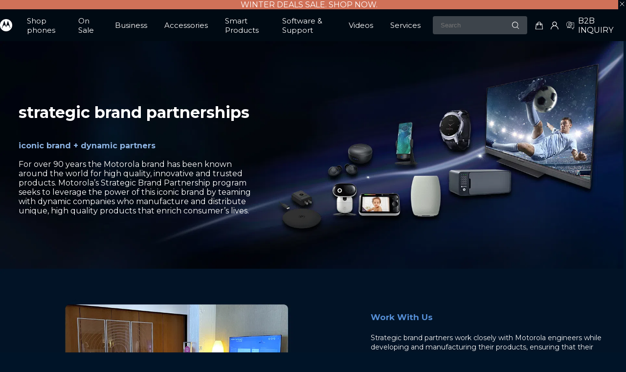

--- FILE ---
content_type: text/html; charset=utf-8
request_url: https://www.motorola.com/us/en/about/licensing
body_size: 54658
content:

<!DOCTYPE html>
<html lang="en-US" pageId='3333333333' pageUuid='047dd2bb-e3af-4fb6-a95c-03ef6f311dfd'>
<head>
<title>
    Motorola Licensing: Brand Partnerships & Opportunities | motorola

</title>

<meta name="keywords" content="" />
<meta name="title" content="Motorola Licensing: Brand Partnerships & Opportunities" />
<meta name="description" content="Motorola’s Strategic Brand Partnership program seeks to leverage the power of this iconic brand by teaming with dynamic companies who manufacture and distribute unique, high quality products that enrich consumer’s lives." />
<meta name="Page_Access_Type" content="-1" />
<meta name="datetime" content="2026-01-13 22:44:01"/>
<!-- head begin-static 20250306 -->
<meta http-equiv="x-dns-prefetch-control" content="on">


<meta name="platform" content="Moto" />

<!-- global fonts config -->
<script>
    let fontCssUrl = 'https://c1-ofp.static.pub/SystemFragment/moto/fonts/moto-font-css.css';
    if (checkIsAccount()) {
        fontCssUrl = 'https://c1-ofp.static.pub/SystemFragment/moto/fonts/moto-font-account-css.css';
    }
    let cssLink = document.createElement("link");
    cssLink.rel = "stylesheet";
    cssLink.type = "text/css";
    cssLink.href = fontCssUrl;
    document.getElementsByTagName("head")[0].appendChild(cssLink);

    function checkIsAccount() { // 检查是否为account域名
        if (window.location.host.includes('account.moto.com') || window.location.host.includes('account.motorola.com')) {
            return true;
        }
        return false;
    }

    function loadFont(href) {
        let fontLink = document.createElement("link");
        fontLink.rel = "preload";
        fontLink.type = "font/woff2";
        fontLink.as = "font";
        if (checkIsAccount()) {
            href += "?isAccount=true";
        }
        fontLink.href = href;
        
        document.getElementsByTagName("head")[0].appendChild(fontLink);
    }
    loadFont("https://p1-ofp.static.pub/SystemFragment/moto/fonts/JTUSjIg1_i6t8kCHKm459WRhyyTh89ZNpQ.woff2")
    loadFont("https://p2-ofp.static.pub/SystemFragment/moto/fonts/JTUSjIg1_i6t8kCHKm459W1hyyTh89ZNpQ.woff2")
    loadFont("https://p2-ofp.static.pub/SystemFragment/moto/fonts/Gotham-Book.woff2")
    loadFont("https://p3-ofp.static.pub/SystemFragment/moto/fonts/Gotham-Medium.woff2");
</script>
<link rel="preconnect" href="https://c1-ofp.static.pub" crossorigin>
<link rel="preconnect" href="https://j1-ofp.static.pub" crossorigin>
<link rel="preconnect" href="https://assets.adobedtm.com/" crossorigin>
<link rel="dns-prefetch" href="https://c1-ofp.static.pub">
<link rel="dns-prefetch" href="https://j1-ofp.static.pub">
<link rel="dns-prefetch" href="https://assets.adobedtm.com/">
<link rel="dns-prefetch" href="https://p1-ofp.static.pub">
<link rel="dns-prefetch" href="https://p2-ofp.static.pub">
<link rel="dns-prefetch" href="https://p3-ofp.static.pub">
<link rel="dns-prefetch" href="https://p4-ofp.static.pub">
<style>
*,::after,::before{margin:0;padding:0;-webkit-box-sizing:border-box;-moz-box-sizing:border-box;box-sizing:border-box}html{-webkit-tap-highlight-color:transparent;-webkit-text-size-adjust:none}body,button,html{font-size:16px;color:#000;font-family:Lato,Helvetica,Arial,sans-serif;word-break:break-word}a{color:inherit}.page_body{min-height:100vh;display:flex;flex-direction:column}.main_content{flex:1}ol,ul{list-style:none}ol[style] li,ul[style] li{margin-left:1em}a{text-decoration:none;text-indent:0;cursor:pointer}fieldset,img,input{border:0}img{max-width:100%;max-height:100%;font-size:12px;word-break:break-word}.clearfix:after,.clearfix:before{content:" ";display:block;height:0;clear:both;visibility:hidden}.clearfix{zoom:1}.fr{float:right}.fl{float:left}.mt10{margin-top:10px}.mb10{margin-bottom:10px}.mr10{margin-right:10px}.ml10{margin-left:10px}table{border-collapse:collapse;border-spacing:0}button{border:0}input{border-radius:0}button,input,select,textarea{background-color:transparent;border-style:none}.flex{display:flex;justify-content:space-between}.line{width:11px!important;text-align:center!important;line-height:17px!important;color:#555}.blue{color:#1976a1}.green{color:#498631}.gray{color:#676767}.bold{font-weight:700}.relative{position:relative}.font14{font-size:14px}.imgWrap{width:100%;height:100%;overflow:hidden;text-align:center;line-height:100%;display:flex;justify-content:center;align-items:center}.layoutGroup{width:100%}b,i{font-style:normal}.shine{background:#f6f7f8 linear-gradient(to right,#f6f7f8 0,#edeef1 20%,#f6f7f8 40%,#f6f7f8 100%) no-repeat;background-size:cover;display:inline-block;position:relative;-webkit-animation-duration:1s;-webkit-animation-fill-mode:forwards;-webkit-animation-iteration-count:infinite;-webkit-animation-name:placeholderShimmer;-webkit-animation-timing-function:linear}@-webkit-keyframes placeholderShimmer{0%{background-position:-468px 0}100%{background-position:468px 0}}.grey-out{opacity:.25;pointer-events:none!important;cursor:default!important}.no-focus-outline a:focus,.no-focus-outline button:focus,.no-focus-outline dd:focus,.no-focus-outline div:focus,.no-focus-outline dl:focus,.no-focus-outline dt:focus,.no-focus-outline fieldset:focus,.no-focus-outline form:focus,.no-focus-outline h1:focus,.no-focus-outline h2:focus,.no-focus-outline h3:focus,.no-focus-outline h4:focus,.no-focus-outline h5:focus,.no-focus-outline h6:focus,.no-focus-outline input:focus,.no-focus-outline legend:focus,.no-focus-outline li:focus,.no-focus-outline ol:focus,.no-focus-outline p:focus,.no-focus-outline select:focus,.no-focus-outline span:focus,.no-focus-outline td:focus,.no-focus-outline textarea:focus,.no-focus-outline th:focus,.no-focus-outline ul:focus{outline:0}:root{--dark-blue:#11184F;--med-blue:#294E95;--light-blue:#C9D0F0;--pale-blue:#EAEEF5;--lenovo-red:#E1251B;--alert-red:#B8322E;--dark-red:#64131E;--med-red:#871C23;--light-red:#F0C7BF;--pale-red:#FAECEB;--dark-orange:#C73D00;--pale-orange:#F8E9DE;--black:#1E0013;--dark-gray-1:#4E444E;--dark-gray-2:#6D656F;--pale-gray-1:#CCCCCC;--pale-gray-2:#E4E4E4;--pale-gray-3:#EDEDED;--pale-gray-4:#F5F5F5;--pale-gray-5:#E5E5E5;--dark-purple:#4D144A;--med-purple:#7A126B;--light-purple:#D9C1D8;--pale-purple:#F1E1ED;--dark-green:#285D50;--pale-green:#E5F0ED;--link-color:var(--med-blue);--fore-color:black;--bg-color:white;--border-color-grey:var(--pale-gray-1);--font-color:#171717}body.gaming-theme-black{--link-color:#00FFFF;--fore-color:white;--bg-color:black;--border-color-grey:#4A5863;--font-color:white;background-color:#000}.gaming-theme-black .shine{background:#333f48 linear-gradient(to right,#333f48 0,#4a5863 20%,#333f48 40%,#333f48 100%);-webkit-animation-duration:2s}.interactive-link{cursor:pointer;color:var(--link-color)}.interactive-link:focus,.interactive-link:hover{text-decoration:underline}.cta-button{display:block;width:100%;border-radius:4px;opacity:1;transition:background-color .2s ease,color .2s ease;padding:13px 10px;cursor:pointer;font-weight:700;text-align:center;font-size:16px;line-height:16px;border:1px solid}.button-primary{color:#fff}.button-secondary{background-color:#fff}.button-primary.blue,.button-secondary.blue{border-color:var(--med-blue)}.button-primary.blue{background-color:var(--med-blue)}.button-secondary.blue{color:var(--med-blue)}.button-primary.blue:focus,.button-primary.blue:hover,.button-secondary.blue:focus,.button-secondary.blue:hover{background-color:var(--pale-blue);color:var(--med-blue)}.button-primary.green,.button-secondary.green{border-color:var(--dark-green)}.button-primary.green{background-color:var(--dark-green)}.button-secondary.green{color:var(--dark-green)}.button-primary.green:focus,.button-primary.green:hover,.button-secondary.green:focus,.button-secondary.green:hover{background-color:var(--pale-green);color:var(--dark-green)}.button-mono,.button-mono-reverse{border-color:var(--black)}.button-mono{background-color:var(--black);color:#fff}.button-mono-reverse{background-color:#fff;color:var(--black)}.button-mono-reverse:focus,.button-mono-reverse:hover,.button-mono:focus,.button-mono:hover{background-color:var(--pale-gray-2);color:var(--black)}.saving-text{color:var(--dark-green)}.saving-flag{background-color:var(--dark-green);opacity:1;border:1px solid transparent;border-radius:4px;color:#fff;padding:0 5px;font-size:12px;line-height:20px;font-weight:400;letter-spacing:0}body>h1:first-of-type,body>h2:first-of-type,body>h3:first-of-type{position:fixed}body div.comp_lazyload{position:relative;width:100%;min-height:250px;border:1px solid #e1e4eb}.sid-modal__wrapper{height:100%}
</style>




<!-- domain config 20250409 -->
<meta name='Main' content='www.motorola.com'>
<meta name='OpenApi' content='api.motorola.com'>
<meta name='Account' content='account.motorola.com'>
<meta name='Admin' content='admin.lenovo.com'>
<meta name='Static' content='j1-ofp.static.pub'>
<meta name='RootDomain' content='motorola.com'>
<meta name='LocalDomain' content='pro.gl.lenovo.com'>
<meta name='Preview' content='preview.motorola.com'>
<meta name='PaymentDomain' content='payments.lenovo.com'>
<meta name='envi' content='production'>
<meta name='Dcsc' content='us-dcsc.lenovo.com'>




<meta name="taxonomytype" content="accessories" />
<meta name="subtaxonomy" content="accessories" />
<meta name="productsegment" content="" />
<meta name="usersegment" content="" />

<meta name="navposkey" navposkey="" />

<meta name="robots" content="" />
<meta name="adobeParam" content="3W Homepage" />
<meta name="adobeCategory" content="" />

<!-- MOTO-10150新增的字段 -->
<meta property="og:type" content="website"/>
<meta property="og:title" content="Motorola Licensing: Brand Partnerships & Opportunities | motorola"/>
<!-- set og:url and canonical start -->
<meta property="og:url" content="https://www.motorola.com/us/en/about/licensing">
<link rel="canonical" href="https://www.motorola.com/us/en/about/licensing"/>
<!-- set og:url and canonical end -->

<meta property="og:description" content="Motorola’s Strategic Brand Partnership program seeks to leverage the power of this iconic brand by teaming with dynamic companies who manufacture and distribute unique, high quality products that enrich consumer’s lives." />
<meta name="copyright" content="Motorola"/>
<meta name="author" content="Motorola"/>
<meta name="heading" content=""/>
<link href="https://p1-ofp.static.pub/MOTO/assets/favicon.ico" rel="icon" sizes="64x64" type="ico">
<link rel="shortcut icon" type="ico" sizes="64x64" href="https://p1-ofp.static.pub/MOTO/assets/favicon.ico">



<!-- constantfragment config -->
<meta charset="UTF-8"><meta content="width=device-width,initial-scale=1.0,maximum-scale=5" id="viewport" name="viewport" /><meta name="specialterminal" content="pc"><script>var __SIT__="sit";var __UAT__="uat";var __DEV__="dev";var __PRE__="pre";var __PRO__="production";var __SPRO__="standardproduction";var __PRO_TEST__="productiontest";var __PRO_ALL__=__PRO__+","+__SPRO__+","+__PRO_TEST__;var __BIZ__TYPES__={__FLASH__:"flash",__MOTO__:"moto",__SMSC__:"smsc",__BIZ_UAT__:"uat_biz",__SERVICE__:"serviceconnect"};var $CONSTANT={ASYNC_LOAD_COMPS_ALL:true,SSO:{dev:"https://global-test.lenovomm.cn",sit:"https://global-test.lenovomm.cn",sita:"https://global-test.lenovomm.cn",sitb:"https://global-test.lenovomm.cn",uat:"https://passport.lenovo.com",pre:"https://passport.lenovo.com",prod:"https://passport.lenovo.com"},SSO_MFA_TOKEN:{dev:"_CUP0KqHEkxsNzC9IMXIhisUlct3cUqFnwAfWN6HA3UDFSrVN8UHimKaELPL9-v0Yw-kqkvY9DbGY3AxhfinfQ",sit:"_CUP0KqHEkxsNzC9IMXIhisUlct3cUqFnwAfWN6HA3UDFSrVN8UHimKaELPL9-v0Yw-kqkvY9DbGY3AxhfinfQ",sita:"_CUP0KqHEkxsNzC9IMXIhisUlct3cUqFnwAfWN6HA3UDFSrVN8UHimKaELPL9-v0Yw-kqkvY9DbGY3AxhfinfQ",sitb:"_CUP0KqHEkxsNzC9IMXIhisUlct3cUqFnwAfWN6HA3UDFSrVN8UHimKaELPL9-v0Yw-kqkvY9DbGY3AxhfinfQ",uat:"_CUP0KqHEkxsNzC9IMXIhisUlct3cUqFnwAfWN6HA3UDFSrVN8UHimKaELPL9-v0Yw-kqkvY9DbGY3AxhfinfQ",pre:"_CUP0KqHEkxsNzC9IMXIhisUlct3cUqFnwAfWN6HA3UDFSrVN8UHimKaELPL9-v0Yw-kqkvY9DbGY3AxhfinfQ",prod:"_CUP0KqHEkxsNzC9IMXIhisUlct3cUqFnwAfWN6HA3UDFSrVN8UHimKaELPL9-v0Yw-kqkvY9DbGY3AxhfinfQ"},DOMAIN_BIZ_TYPES:{1:[1,20,25,30,1],2:[2,2,2,34,2],3:[3,3,3,36,3],4:[4,19,26,32,4],15:[15,18,15,31,15],7:[7,21,27,7,7],5:[5,22,5,5,5,5],8:[8,23,8,33,8],11:[11,11,11,35,11],14:[14,14,14,14,14]},CHANNEL:{FLASH:__BIZ__TYPES__.__FLASH__,MOTO:__BIZ__TYPES__.__MOTO__,SMSC:__BIZ__TYPES__.__SMSC__,BIZUAT:__BIZ__TYPES__.__BIZ_UAT__},BATCHAPI:{MECHFLAG:"batchapimechflag",LOYALTYV1:"batchapiloyaltyv1",LOYALTYV2:"batchapiloyaltyv2",UPS:"batchapiups",BESTBUY:"batchapibestbuy",PINCODE:"pincode",B2BLEADTIME:"batchapib2bleadtime"},BATCHAPIMAP:[{key:"batchapiloyaltyv1",uri:"/v1/loyalty/product/getProductPoints",type:"form"},{key:"batchapiloyaltyv2",uri:"/v1/home/materialPoints",type:"form"},{key:"batchapimechflag",uri:"/price/batch/preview/get",type:"form"},{key:"batchapiups",uri:"/api/ups/getDeliveryDate",type:"body"},{key:"batchapibestbuy",uri:"/inventory/pickup/queryMultiProductLocations",type:"form"},{key:"test",uri:"/dict/getdictinfo",type:"get"},{key:"pincode",uri:"/online/thirdParty/queryinventorys",type:"get"},{key:"batchapib2bleadtime",uri:"/inventory/b2b/leadtime",type:"body"}],FLASH_EVENT:{CART_LOAD:"cartLoaded",CHECKOUT_LOAD:"checkoutLoaded",THANKYOU_LOAD:"purchaseLoaded",LMD_INIT:"lmd_init"},CARD_ICONS:[{fullName:"default",name:"default",code:"-1",img:"//p2-ofp.static.pub/fes/cms/2021/06/04/ztqj9ch7k4e5krqblvud28wm0009h5802323.svg"},{fullName:"Credit Card American Express",name:"amex",code:"1",img:"//p3-ofp.static.pub/fes/cms/2021/06/04/p8bomiy2nykycez7vlu07dtslf5n7v258277.svg"},{fullName:"Credit Card Visa",name:"visa",code:"0",img:"//p2-ofp.static.pub/fes/cms/2021/06/04/635l22mor42zwls8iu21g8d4p0pqjw100181.svg"},{fullName:"Credit Card Master Card",name:"mastercard",code:"2",img:"//p3-ofp.static.pub/fes/cms/2021/06/04/2omb4hvwskchvgcboztvwunukl3oi0668980.svg"},{fullName:"Credit Card Discover",name:"discover",code:"4",img:"//p3-ofp.static.pub/fes/cms/2021/06/04/aqy9f14tkdc33279i81ts39ehaw19v546097.svg"},{fullName:"Diners club",name:"dinersclub",code:"",img:"//p3-ofp.static.pub/fes/cms/2021/06/04/vrvfc789v0dhi2m2m8c3jspgm8ivzt563184.svg"},{fullName:"jcb",name:"jcb",code:"",img:"//p4-ofp.static.pub/fes/cms/2021/06/04/59l9tcnzxo5le7w5p2nganeuu8r31q040187.svg"},{fullName:"maestro",name:"maestro",code:"",img:"//p4-ofp.static.pub/fes/cms/2021/06/04/y7hfbimgvyqppojzqjcixhffy7b9f4681516.svg"}],IMG_DEFAULT:{PATH:"https://p2-ofp.static.pub/fes/cms/2021/06/23/vw7cpbtt4r5hymddo03b815t5x82pz649173.svg"},ERROR_LEVEL:{LOW:10,MID:20,HIGH:30,CRITICAL:40},ERROR_TYPE:{AJAX:0,CODE:1,IMG:2,JS:3,CSS:4,PROMISE:5,BLACK_LIST:[{url:"/v1/registration/registerAuth",isRecord:true,key:["password"]},{url:"/v1/login/userLogin",isRecord:true,key:["password"]},{url:"/registration/registerAuth",isRecord:true,key:["password"]},{url:"/userLogin",isRecord:true,key:["password"]},{url:"/familyHub/registration/registerAuth",isRecord:true,key:["password"]},{url:"/smbPro/smbRegistion",isRecord:true,key:["password"]},{url:"/smbPro/smbLogin",isRecord:true,key:["password"]},{url:"/account/gateKeeper/login",isRecord:true,key:["password"]},{url:"/gatekeeper/registration",isRecord:true,key:["password"]},{url:"/v1/profile/changePasswor",isRecord:true,key:["password","newpassword"]},{url:"/account/editPassword",isRecord:true,key:["newpassword"]},{url:"/education/v1/register",isRecord:true,key:["password"]},{url:"/education/v1/login",isRecord:true,key:["password"]}]},JSPATH:{SHOP_RUNNER:"/SystemFragment/static/shoprunner.js",RECAPTCHA:"https://www.recaptcha.net/recaptcha/api.js?hl=en",RECAPTCHA_KEY:"6Lcps2MbAAAAAL6F34IWgfbfYfcgJvh_J48BEKz6"},PRICE_QUEUE:{MAX_COUNT:20},REQUEST_TIMEOUT:{V:3e4,PB_PRICE_TIME:100},MARKETING_STATUS:{EOF:"End Of Life",TEMPORARILY_UNAVAILABLE:"Temporarily Unavailable",COMING_SOON:"Coming Soon",AVAILABLE:"Available",OOS:"OOS",DCG_AVAILABLE:"DCG Available",QUANTITY_UNAVAILABLE:"Quantity Unavailable",EXPIRED:"expired"},ON_OFF:{COMPARE:true,ERROR_COLLECTION:false,PLACE_ORDER_LOG:false},DLP_CONFIG:{MAX_COUNT_LOADING:10},PRICE_PRE_SELECT:2,PDP_THEME:{NONE:{NAME:"NONE",CODE:""},GAME_THEME_BLACK:{NAME:"GAME THEME BLACK",CODE:"gaming-theme-black"}},PRODUCT_TYPE:{MTM:0,MT:1,SUBSERIES:2,OPTION:3,CTO:4,CB:5,SERVICE:6,DCGLFO:7,THREEPO:8,RR_SUBSCRIPTION:9,ISO:10,MANUAL_SUBSERIES:11,DCG_OPTION:12,SALES_BUNDLE:14,CDCTO:15},PRICE_TYPE:{USUALLY:1,PB:2,FUTURE:3,CLAIMINDICATOR:4,CART_RECOMMENDATION:5},PDODUCT_LIST_TYPE:{RECOMMENDATON:1,FEATURE_PRODUCT:2,SPLITTER:3,CART_RECOMMENDATON:4},URL:{B2B:{ADDRESS:{MAIN:"/b2baccount/address/index.html",UPDATE:"/b2baccount/address/info.html"},ACCOUNT:{USER_MANAGEMENT:{VIEW:"/b2baccount/user/index.html ",LIST:"/b2baccount/user/list.html"},LOGIN:"/account/login/index.html",VERIFY:"/b2baccount/verify.html",SHOWPAGE:"/b2baccount/showpage.html",CHECK:"/b2baccount/check.html",HOME:"/b2baccount/home.html",ACCOUNT_TEAM:"/b2baccount/account/contact.html",CART:{DETAIL:"/b2baccount/cart/detail.html",LIST:"/b2baccount/cart/list.html"},RESET:"/b2baccount/forget/reset.html",FORGET:"/b2baccount/forget/forget.html",WALLET:{MAIN:"/b2baccount/wallet/index.html",UPDATE:"/b2baccount/wallet/update.html",CREATE:"/b2baccount/wallet/create.html"},LANDING:"/b2baccount/landing.html",WISHLIST:{HOME:"/b2baccount/wishlist/home",LOGIN:"/b2baccount/wishlist/login"},MTMPART:{LIST:"/b2baccount/mtm/list.html"}},ORDER:{LIST:"/b2baccount/order/list.html",DETAIL:"/b2baccount/order/detail.html"},QUOTE:{LIST:"/b2baccount/quote/list.html",DETAIL:"/b2baccount/quote/detail.html"},HOME:"/",HOMEPAGE:"/pc/home.html"},MOTO:{HOMEPAGE:{EMEA:"/motohomepage.html"},ACCOUNT:{PROFILE:"/b2baccount/profile.html",LANDING:"/b2baccount/landing.html",ACTIVE:"/b2baccount/gatekeeper/active.html",RESET:"/b2baccount/gatekeeper/pwdreset.html",FORGOT:"/b2baccount/gatekeeper/pwdforgot.html",SHOWPAGE:"/b2baccount/gatekeeper/showpage",B2C:{LANDING_PAGE:{LANDING:"/account/landing.html",MAIN:"/account/home.html"},ADDRESS:{MAIN:"/account/address/index.html",UPDATE:"/account/address/info.html"},WALLET:{MAIN:"/account/wallet/index.html",UPDATE:"/account/wallet/update.html",CREATE:"/account/wallet/create.html"},REGISTER:{REGISTER:"/account/register/register.html",MAIN:"/account/register/register.html",CHECK:"/account/register/check.html",VERIFY:"/account/register/verify.html"},LOGIN:"/account/login/index.html",AUTHENTICATION:{MAIN:"/account/authentication/index.html"},FORGET:{MAIN:"/account/forget/forget.html",RESET:"/account/forget/reset.html"},GATEKEEPER:{LENOVO:"/gt/moto.html",REGISTER:"/gt/register.html"}}}},TELE:{LOGIN:"/tele/login.html",LANDING_PAGE:"/tele/landingpage.html",REGISTER:"/tele/register.html",DASHBOARD:"/tele/dashboard.html",DLP_PRODUCT:"/tele/dlpproduct.html",MOTO:{LOGIN:"/tele/login.html",LANDING_PAGE:"/tele/landingpage.html",REGISTER:"/tele/register.html",DASHBOARD:"/tele/dashboard.html",DLP_PRODUCT:"/tele/dlpproduct.html"}},HOME:{MAIN:"/pc/",SPLITTER:"/laptops",CONTACT:"/contact/"},CONFIGURATOR:{DCG:{MAIN:"/configurator/dcg/index.html",REDIRECT:"/configurator/dcg/index.html",SAMPLE:"/configurator/dcg/configurator"},CTO:{MAIN:"/configurator/cto/index.html"},CDCTO:{MAIN:"/configurator/cdcto/index.html"},PB:{MAIN:"/pb/index.html"}},EDU:{BENEFITS:{MAIN:"/student/benefitsnew.html"}},ACCOUNT:{PRICELOCK:{DETAIL:"/account/priceLock/detail.html"},LANDING_PAGE:{MAIN:"/account/home.html"},LOGIN:{MAIN:"/account/login/index.html",CHOOSE:"/account/login/select.html"},REGISTER:{CREATE:"/account/register/create.html",CREATEPAGE:"/account/register/newcreate.html",REGISTER:"/account/register/register.html",CHECK:"/account/register/check.html",VERIFY:"/account/register/verify.html"},OPTIMIZATION:{START:"/account/login/index.html",CREATEPAGE:"/account/register/create.html",CREATE:"/account/login/select.html",REGISTER:"/account/register/register.html"},FORGET:{MAIN:"/account/forget/forget.html",RESET:"/account/forget/reset.html"},PROFILE:{MAIN:"/account/myprofile.html"},GATEKEEPER:{MAIN:"/gt/default.html",SN:"/gt/sn.html",LENOVO:"/gt/lenovo.html",POSSCODE:"/gt/passcode.html",MEMBERID:"/gt/memberid.html",NAR:"/gt/nar.html",REFERER:"/gt/referer.html",REGISTER:"/gt/register.html",EDULOGIN:"/login/edu/index.html",EDUACTIVATION:"/login/edu/activation.html",EDUACTIVATIONAFFILIATE:"/login/edu/activationaffiliate.html"},ADDRESS:{MAIN:"/account/address/index.html",UPDATE:"/account/address/info.html"},WALLET:{MAIN:"/account/wallet/index.html",UPDATE:"/account/wallet/update.html",CREATE:"/account/wallet/create.html"},ORDER:{LIST:"/account/order/list.html",DETAIL:"/account/order/detail.html",CANCEL:"/account/order/cancel.html",RETURN:"/account/order/return.html"},CART:{LIST:"/account/cart/list.html",DETAIL:"/account/cart/detail.html"},QUOTE:{LIST:"/account/quote/list.html",DETAIL:"/account/quote/detail.html",SUBPAGE:{PDF:"/account/quote/download.html"}},REWARDS:{MAIN:"/account/rewards/index.html"},FAMILYHUB:{MAIN:"/account/familyhub.html",ORDER_LIST:"/account/order/familyhub.html",ADDRESS:"/account/family/address/index.html",WALLET:"/account/family/wallets/index.html",DEVICE:"/account/family/devices/index.html"},DEVICE:{MAIN:"/account/family/devices/index.html"},MYFAMILY:{MAIN:"/account/myfamily.html",EDIT_FAMILY:"/account/family/editfamily.html",ORDER_PREFERENCE:"/account/family/orderpreference.html"},MEMBER_FAMILY:{REGISTRATION:"/account/family/memberregistration.html",VERIFY:"/account/family/memberverify.html"},WISHLIST:{HOME:"/account/wishlist/home",LOGIN:"/account/wishlist/login"}},MIDDLE:{IDME:"/middle/idme.html",CART_AMAZON_PAY:"/middle/amazon.html"},BUY:{CART:{MAIN:"/cart.html"},CHECKOUT:{MAIN:"/checkout.html"},THANKYOU:{MAIN:"/thankyou.html"}},COMPATIBILITY:{HOME:"/compatibilityfinder",DEVICE:"/compatibilitydevice",PRODUCT:"/compatibilityproduct",SEARCH:"/d/compatibilityfinder"},COMPARE:{MAIN:"/compare_product.html"},SMB:{ACCOUNT:{REGISTER:"/smbaccount/gatekeeper/showpage",REGISTER_ACTIVE:"/smbaccount/gatekeeper/active",FORGET_PWD:"/smbaccount/gatekeeper/pwdforgot",RESET_PWD:"/smbaccount/gatekeeper/pwdreset",MEMBER:"/smbaccount/member",COMPANY:"/smbaccount/company",LANDING:"/smbaccount/landing",DEVICE:"/smbaccount/device",REWARDS:"/smbaccount/rewards/",ADDRESS:{MAIN:"/smbaccount/address/",UPDATE:"/smbaccount/address/info"},WALLET:{MAIN:"/smbaccount/wallet/",UPDATE:"/smbaccount/wallet/update",CREATE:"/smbaccount/wallet/create"},PROFILE:"/smbaccount/profile"},HOME:{HOME:"/smbpro",BENEFITS:"/smbbenefits"}},WLH:{ORDER_LIST:"/wlh_orderlist.html"}},GOOGLE_RECAPTCHA:{PROD_V2:"6LcxHSAiAAAAAPk2B-8utzNyoG4X8NurmSf-z_BI",PROD_V3:"6Lcj67YhAAAAAOrhSh1YLB89L905DLyjbiwJI3zI",UN_PROD_V2:"6LeueFEgAAAAAIrsu6khr0c5vgark8BKpyTwFyC8",UN_PROD_V3:"6Lf98v8fAAAAAJLzfDA_Xp23-3m74QYcynfgRxzo"},PAGE_TYPES:{"3W_HOMEPAGE":{NAME:"3W Homepage",CODE:"1"},FTV_HOMEPAGE:{NAME:"FTV Homepage",CODE:"2"},STUDENT_SEGMENT_HOME_PAGE:{NAME:"Student Segment Home Page",CODE:"3"},GLOBAL_SEARCH_PAGE:{NAME:"Global Search Page",CODE:"4"},DLP_PAGE:{NAME:"DLP Page",CODE:"5"},SPLITTER_PAGE:{NAME:"Splitter Page",CODE:"6"},SPLITTER_SUBSERIES_RESULT_PAGE:{NAME:"Splitter Subseries Result Page",CODE:"7"},SPLITTER_MODEL_RESULT_PAGE:{NAME:"Splitter Model Result Page",CODE:"8"},ACCESSORY_CATEGORY_DLP_PAGE:{NAME:"Accessory Category DLP Page",CODE:"9"},ACCESSORY_LANDING_PAGE:{NAME:"Accessories Home Page",CODE:"10"},COMPATIBILITY_DLP_PAGE:{NAME:"Compatibility DLP Page",CODE:"11"},BRAND_PAGE:{NAME:"Brand Page",CODE:"12"},SERIES_PAGE:{NAME:"Series Page",CODE:"13"},SUBSERIES_PDP:{NAME:"Subseries PDP",CODE:"14"},SINGLE_MODEL_PDP:{NAME:"Single Model PDP",CODE:"15"},ACCESSORY_PDP:{NAME:"Accessory PDP",CODE:"16"},CTO_CONFIGURATOR:{NAME:"CTO Configurator",CODE:"17"},PRODUCT_BUILDER:{NAME:"Product Builder",CODE:"18"},CART:{NAME:"cart",CODE:"19"},CHECKOUT:{NAME:"Checkout",CODE:"20"},THANKYOU:{NAME:"Thankyou",CODE:"21"},HALO_CATEGORY_PAGE:{NAME:"Halo Category Page",CODE:"22"},SMB_HOMEPAGE:{NAME:"SMB Homepage",CODE:"23"},MY_ACCOUNT:{NAME:"My Account",CODE:"24"},ORDER_LIST:{NAME:"Order List",CODE:"25"},ORDER_DETAIL:{NAME:"Order Detail",CODE:"26"},COMPARE:{NAME:"Compare Page",CODE:"27"},DCG:{NAME:"DCG",CODE:"28"},GAMING_SEGMENT_HOME_PAGE:{NAME:"Gaming Segment Home Page",CODE:"29"},REGISTRATION:{NAME:"Registration",CODE:"30"},LOGIN:{NAME:"login",CODE:"31"},GATEKEEPER:{NAME:"Gatekeeper Page",CODE:"32"},COMPATIBILITY_FINDER:{NAME:"Compatibility Finder Page",CODE:"33"},NO_UTAG:{NAME:"NO_UTAG",CODE:"34"},SMB_BENEFITS:{NAME:"SMB Benefit Page",CODE:"35"},DEALS_SPLITTER:{NAME:"Deals Splitter",CODE:"36"},NEWS_PAGE:{NAME:"News Page",CODE:"37"},WISH_LIST:{NAME:"WishList",CODE:"38"},COMPARE_MARKETING_LANDING_PAGE:{NAME:"Compare Marketing Landing Page",CODE:"39"},MODEL_SELECTOR:{NAME:"Model Selector",CODE:"40"},HALO_ACCESSORY_PDP_PAGE:{NAME:"Halo Accessory PDP page",CODE:"41"},PSEUDO_CTO:{NAME:"Pseudo CTO",CODE:"42"},HALO_SINGLE_MODEL_PDP:{NAME:"Halo Single Model PDP Page",CODE:"43"},Moto_Subseries_PDP:{NAME:"Moto Subseries PDP",CODE:"44"},Moto_Single_Modal_PDP:{NAME:"Moto Single Modal PDP",CODE:"45"},MotoHome:{NAME:"MotoHome",CODE:"46"},MotoFamily:{NAME:"MotoFamily",CODE:"47"},MotoPDP:{NAME:"MotoPDP",CODE:"48"},MotoBrand:{NAME:"MotoBrand",CODE:"49"},MotoCompare:{NAME:"MotoCompare",CODE:"50"},MotoMedia:{NAME:"MotoMedia",CODE:"51"},MotoCarrierCompatibility:{NAME:"MotoCarrierCompatibility",CODE:"52"},MotoSpecials:{NAME:"MotoSpecials",CODE:"53"},MotoServices:{NAME:"MotoServices",CODE:"54"},MotoBusiness:{NAME:"MotoBusiness",CODE:"55"},"Product Finder":{NAME:"Product Finder",CODE:"56"}},TAXONOMY_TYPES:{DLP:{NAME:"dlp",CODE:"1"},LANDING_PAGE:{NAME:"landingpage",CODE:"3"},SUBSERIES_PAGE:{NAME:"subseriespage",CODE:"4"},SPLITTER_PAGE:{NAME:"splitterpage",CODE:"5"},BRAND_PAGE:{NAME:"brandpage",CODE:"6"},SERIES_PAGE:{NAME:"seriespage",CODE:"7"},PROMO_PAGE:{NAME:"promopage",CODE:"8"},HOME_PAGE:{NAME:"homepage",CODE:"9"},SEARCH:{NAME:"search",CODE:"10"},BUILDER_PAGE:{NAME:"builderpage",CODE:"11"},INTERSTITIAL:{NAME:"interstitial",CODE:"12"},CART:{NAME:"cart",CODE:"13"},CHECKOUT:{NAME:"checkout",CODE:"14"},THANKYOU:{NAME:"thankyou",CODE:"15"},ACCESSORYHOME_PAGE:{NAME:"accessoryhomepage",CODE:"16"},ADD_SUPPORT:{NAME:"addsupport",CODE:"17"},ABOUT:{NAME:"about",CODE:"18"},SUSTAINABILITY:{NAME:"sustainability",CODE:"19"},INDUSTRY:{NAME:"industry",CODE:"20"},ACCOUNT:{NAME:"account",CODE:"21"},FAQ:{NAME:"faq",CODE:"22"},REGISTRATION:{NAME:"registration",CODE:"23"},CONTACTUS:{NAME:"contactus",CODE:"24"},LOGIN:{NAME:"login",CODE:"25"},USER_REGISTRATION:{NAME:"userregistration",CODE:"26"},ACCESSORY_PDP:{NAME:"accessorypdp",CODE:"27"},ACCESSORY_PLP:{NAME:"accessoryplp",CODE:"28"},ORDER_WORKFLOW:{NAME:"orderworkflow",CODE:"29"},QUOTE_WORKFLOW:{NAME:"quoteworkflow",CODE:"30"},ORDER_STATUS:{NAME:"orderstatus",CODE:"31"},SITE_MAP:{NAME:"sitemap",CODE:"32"},EOL:{NAME:"eol",CODE:"33"},SOLUTION_SERVICES:{NAME:"solutionservices",CODE:"34"},"400ERROR":{NAME:"400error",CODE:"35"},"500ERROR":{NAME:"500error",CODE:"36"},MAINTENANCE:{NAME:"maintenance",CODE:"37"},NEWS:{NAME:"news",CODE:"38"},PRODUCT_INFO:{NAME:"productinfo",CODE:"39"},DCG:{NAME:"dcg",CODE:"40"},DEALS_PAGE:{NAME:"dealspage",CODE:"41"}},BUSINESS_TYPES:{B2B:"B2B",B2C:"B2C",MOTOB2C:"MotoB2C",MOTOB2B:"MotoB2B"},STORE_TYPES:{EPP:"Epp",TELE:"Tele",BPCTO:"Bpcto",OUTLET:"Outlet",AFFINITY:"Affinity",PUBLIC:"Public",SMB:"Smb",PARTS:"PARTS"},CUSTOMER_EVENT_KEY:{COMPARE:"compare",ACCOUNT:{PROFILE:{EDIT_CANCEL_DIALOG:"profileEditCancelDialog",UPDATED_DIALOG:"profileUpdatedDialog"},REGISTER:{PROGRESS_BAR:"register process bar"},SAVEDCART:{SHARE_DIALOG:"shareSavedCartEvent",DELETE_DIALOG:"deleteSavedCartEvent",EMAIL_DIALOG:"emailSavedCartEvent",EMAIL_SUCCESS_DIALOG:"emailSuccessSavedCartEvent"}},BUY:{CORE:{LOGIN_DIALOG:"login dialog",REGISTER_DIALOG:"register dialog",QUOTE_DIALOG:"quote",PROGRESS_BAR:"process bar"},CART:{RECOMMENDATION_PROMOS_POP:"recommendationpromospop",SAVE_CART_DIALOG:"save cart",EMAIL_CART_DIALOG:"email cart",MINI_CART_DISPLAY:"mini cart display",MINI_CART_ADDTOCART:"mini cart add to cart",MINI_CART_GETDATA:"mini cart getData",LOYALTY_FREE_DELIVERY:"loyalty free delivery",TIERCOMPONENT:"tier component",MERGE_CART_DIALOG:"merge cart dialog",CART_ABANDONMENT_POPUP:"Cart Abandonment Popup"},CHECKOUT:{SHIPPING:"checkout shipping",BILLING:"checkout billing",TIMEOUT:"checkout timeout",SHIPPING_VALIDATION:"checkout shipping validation",BILLING_ADDRESS_CC:"billing address cc",BILLING_VALIDATION_CC:"billing validation cc"}},DLP:{FACETGROUP:"Dlp Facet Group",BROWSE_ABANDONMENT_POPUP:"Browse Abandonment Popup"},ORDER:{NEED_HELP:"order need help",LEGAL_SECTION:"order legal section",ORDER_BANNER:"order banner",PAGINATION:"order pagination",QUOTE_DIALOG:"order quote dialog",PRODUCT_DETAIL_DIALOG:"order product detail dialog",ORDER_SURVEY:"order survey"},E_SERVICE:{MENU:"e-service menu"}},EVENT_PUBLISHER_KEY:{HOME:{SEARCH:"reset type head height"},ACCOUNT:{MYADDRESS:{SHIPPING_STATUS:"shipping status"},PROFILE:{CANCEL_ACCOUNT_PROFILE_MODEL:"cacelaccountprofilemodel"},SAVEDCART:{SHARE_CONFIRM:"shareSavedCartConfirmEvent",EMAIL_CONFIRM:"emailSavedCartConfirmEvent",DELETE_CONFIRM:"deleteSavedCartConfirmEvent"}},BUY:{CORE:{BILLING_STATUS:"billing status",LOGIN_STATUS:"login status",QUOTE_STATUS:"request a quote status",PROCESS_BAR_STATUS:"process bar status",CHECKOUT_HEADER_STATUS:"checkout header cart num status"},CART:{SAVE_CART_STATUS:"save cart status",AUTOPILOT_STATUS:"autopilot status"},CHECKOUT:{SHIPPING_STATUS:"shipping status",BILLING_STATUS:"billing status",PRICE_CHANGED:"checkout price changed",CURRENT_STEP_STATUS:"checkout current step status",CHECKOUT_ERROR_MSG:"checkout error msg",TIMEOUT:"checkout timeout",SHIPPING_VALIDATION_EDIT:"shipping validation edit",SHIPPING_VALIDATION_RECOMMENDED:"shipping validation recommended",SHIPPING_VALIDATION_ORIGINAL:"shipping validation original",IFRAME_LOADING:"checkout iframe loading",MC_STATUS:"checkout mc payment status",CURRENT_PAYMENT_TYPE:"checkout current payment method",CHECKOUT_USER_REWARDS:"checkout user rewards",CHECKOUT_TELE_VALID:"checkout tele valid",SHIPPING_STATE_CHANGED:"shipping state changed",BILLING_ADDRESS_CC_STATUS:"billing address cc status",BILLING_ADDRESS_CC_ERROR_MSG:"billing address cc error msg",BILLING_ADDRESS_CC_VALIDATION_RECOMMENDED:"billing address cc validation recommended",BILLING_ADDRESS_CC_VALIDATION_EDIT:"billing address cc validation edit",BILLING_ADDRESS_CC_VALIDATION_ORIGINAL:"billing address cc validation original",CHECKOUT_HAS_AMAZON:"checkout has amazon",DUTY_FREE:"duty free status"}},DLP:{FACETGROUP_STATUS:"Dlp Facet Group status",PROMOTED_OPTION_STATUS:"dlp Promoted Option status",IMAGE_PREVIEW_POPUP:"dlp Image Preview Popup",IMAGE_PREVIEW_POPUP_CLOSE:"dlp Image Preview Popup close",CARD_PRICE_BREAKDOWN:"card Price Breakdown status",CARD_SEE_MORE:"card see more status",CARD_CHARGE_AFTER_FEED_BACK:"card charge after feedback",CARD_LOYALTY_FEED_BACK:"card loyalty feedback",NO_RESULT:"no result status",UPDATE_ZIPCODE:"update zipcode",ADD_DEFAULT_TABS:"add default tabs",UPDATE_LOCATIONID:"update locationId",FPS_DETAILS_POPUP:"FPS details popup",UPDATE_DLP_HERO_SAVING:"update dlp hero Saving status"},ORDER:{NEED_HELP:"order need help event",LEGAL_SECTION:"order legal section event",ORDER_BANNER:"order banner event",PAGINATION:"order pagination event"},COMMONHEADER:{FIXED:"fixed common header position",UNFIXED:"unfix common header position",ACCOUNT_UTILITY_LOGIN:"mt header account utility login",ACCOUNT_UTILITY_LOGOUT:"mt header account utility logout",ACCOUNT_UTILITY_SELECT:"mt header account utility select",COUNT_TIMER_FIXED:"fix count timer position",COUNT_TIMER_UNFIXED:"unfix count timer position",OPEN_UTILITY:"open mt header utility",ANCHOR_HEADER_FIXED:"anchor fixed common header position",ANCHOR_HEADER_UNFIXED:"anchor unfix common header position"},PDP:{B2B:{ADD_TO_CART_POP_UP_DIALOG:"add to cart pop"}},SSO:{SYNC_SSO:"sync sso status"},COMMON:{UPDATE_ZIPCODE:"update zipcode"},HASHCHANGE:"hash change",MOTO:{TRIGGER_IFRAME_POPUP:"trigger iframe popup"}},TERMINAL:{PC:"1",MOBILE:"2",TABLET:"3"},OBSERVER_ELEMENT:{TYPE:{CLASS:"class",SHOW:"show",VALUE:"value",CHECKED:"checked",SELECTED:"selected",DISABLED:"disabled",READONLY:"readonly",IMG:"image",A:"a"}},MSG:{ACCOUNT:{NOT_LOGIN:"not login"}},CURRENCY:{},ENVI:{__SIT__:__SIT__,__DEV__:__DEV__,__UAT__:__UAT__,__PRE__:__PRE__,__PRO__:__PRO__,__SPRO__:__SPRO__,__PRO_TEST__:__PRO_TEST__,__PRO_ALL__:__PRO_ALL__},DOMAINS:{},CARD_TYPE:{MERCHANDISING_FLAG:"Merchandising Flag",PRODUCT_IMAGE:"Product Image",PRODUCT_TITLE:"Product Title",PRODUCT_PRICE:"Product Price",PRODUCT_CTA:"Product CTA",PRODUCT_LEAD_TIME:"Product Lead Time",PRODUCT_INVENTORY_MESSAGE:"Product Inventory Message",PRODUCT_NUMBER:"Product Number",PRODUCT_PRICE_GUARANTEE:"Product Price Guarantee",PRODUCT_RATING:"Product Rating",PRODUCT_MARKETING_SHORT_DESCRIPTION:"Product Marketing Short Description",PRODUCT_DESC:"Product Desc",PRODUCT_COMPARE:"Product Compare",PRODUCT_PROMOTED_OPTION:"Product Promoted Option",PRODUCT_TOOL_TIP:"Product tool tip",PRODUCT_LOYALTY:"Product Loyalty",PRODUCT_CHARGE_AFTER:"Product Change After",PRODUCT_SEE_MORE:"Product See More",PRODUCT_CARD:"Product Card",PRODUCT_MODEL_BADGE:"Product Model Badge"},CARD_COMPONENT_TYPE:{NORMAL:"normal",SUBSERIES:"subseries",PRICE_LOCK:"priceLock",TELE:"tele"},INTERFACE_BLACK_LIST:{isB2C:{list:[],error:"b2c not allow"},isB2B:{list:["/v1/home/getLoyalty","/v1/home/getLoyaltySignIn","/v1/home/getMastheadloyalty","/v1/loyalty/product/getProductPoints","/v1/home/materialPoints","/banner/selectBannerByStoreIdGroupCode","/home/menu","/v1/profile","/v1/home/getProductToggle"],error:"b2b not allow"},isMOTO:{list:[],error:"moto not allow"}},DICTCACHETIME:5};var $loginDialogUrl="//j1-ofp.static.pub/SystemFragment/login/LoginDialog.min.97e2a0fec734a592.js";var $registerDialogUrl="//j1-ofp.static.pub/SystemFragment/login/RegisterDialog.min.6c15d994fe9f0414.js";var $bestbuyDialogUrl="//j1-ofp.static.pub/SystemFragment/dlp/bestbuy/bestbuy.min.ba24a42140b2bd96.js";var $miniCartUrl="//j1-ofp.static.pub/SystemFragment/cart/miniCartJs/MiniCart.min.f6a263082c2c3455.js";var $adobeMiniCartUrl="/SystemFragment/adobe/miniCart.adobe.js";var $dlpComponentPcUrl="//j1-ofp.static.pub/SystemFragment/dlp/dlp-component/pc.001078e537aecd80.js";var $dlpComponentMobileUrl="//j1-ofp.static.pub/SystemFragment/dlp/dlp-component/mobile.a06a8d5afbc0eac0.js";var $dlpComponentTabletUrl="//j1-ofp.static.pub/SystemFragment/dlp/dlp-component/tablet.fde0bf3b1777bc89.js";var __TERMINAL__ = $CONSTANT.TERMINAL.PC;</script>




<!-- seo-4-links-start -->

<meta name='language' content='en'>
<meta name='lc' content='en'>
<meta name='lenovo.language' content='en'>
<meta name='dc.language' content='en'>
<meta name='country' content='US'>
<meta name='cc' content='us'>
<meta name='lenovo.country' content='us'>
<meta name='Geo' content='us'>
<meta name='regioncode' content='NA'>
<meta name='channel' content='MOTOB2C'>
<meta name='currencycode' content='USD'>
<meta name='currency' content='USD'>
<meta name='originStore' content='motousb2c'>
<meta name='storeAccessType' content='0'>
<meta name='bu' content='Public'>
<meta name='area' content='Public'>
<meta name='storeinfo.storetype' content='Public'>
<meta name='storeType' content='Public'>
<meta name='storeinfo.storeid' content='motousb2c'>
<meta name='storeID' content='motousb2c'>
<meta name='storeinfo.salestype' content='DIRECT'>
<meta name='siteRoot' content='/us/en'>
<meta name='internalsearchcanonical' content='/us/en/about/licensing'>
<meta name='BPID' content='MBGB2CUSMO'>
<meta name='sr_eligible' content='false'>
<meta name='sid' content='dd1f16ebb1e32-4d32-98c5-3f50ae182e3b'>
<meta name='requestId' content='ed40c41665dc92421b2480e31a1b0b15'>

<meta name='groupId' content="">

<meta name='currencysymbol' content='$'>
<meta name='currencydecimalnums' content='2'>
<meta name='currencyseperateDigits' content='3'>
<meta name='currencysymbolPos' content='1'>
<meta name='currencydecimalSeperator' content=".">
<meta name='currencygroupseperator' content=",">
<meta name='currencyneedblank' content="1">

<meta name='OpenApi' content='api.motorola.com'><meta name='Account' content='account.motorola.com'><meta name='Preview' content='preview.motorola.com'><meta name='Main' content='www.motorola.com'>



<script type="application/ld+json">
   {  "@context": "https://schema.org",  "@type": "BreadcrumbList",  "itemListElement": [{ "@type": "ListItem", "position": 1, "name": "Home", "item": "https://www.lenovo.com/us/en/" }]}
</script>
<!-- seo-4-links-end -->

<!-- globalResource config -->
<script src="//j1-ofp.static.pub/SystemFragment/common/content/global.min.c9e18c0bbb36286f.js"></script>
<script src="//j1-ofp.static.pub/SystemFragment/static/extension.min.5060de393e879dda.js"></script>
<script>
	try { var f = flash_fe_core_tool, $ = f.$, jQuery = f.$, rbkeyTemplate = f.$rbkey.rbkeyIdentity, _temp_rbkeys_ = {}; function decodeInnerHTML(e) { var r = { "&amp;": "&", "&lt;": "<", "&gt;": ">", "&quot;": '"', "&#039;": "'" }; return e.replace(/&amp;|&lt;|&gt;|&quot;|&#039;/g, function (e) { return r[e] }) } function replaceArgs(e, t) { var r, n = e; if (Array.isArray(t) && t.length) n = n.replace(/\{(\d+)\}/g, function (e, r) { r = parseInt(r, 10); return t[r] }); else if ("object" == typeof t) for (var a in t) t.hasOwnProperty(a) && (r = new RegExp("{" + a + "}", "g"), n = n.replace(r, t[a])); return n } function translate(e, r) { var t, n; return "_global_rbkeys_" in window && _global_rbkeys_[e] ? n = _global_rbkeys_[e] : "_temp_rbkeys_" in window && _temp_rbkeys_[e] ? n = _temp_rbkeys_[e] : (n = (t = document.querySelector("div[name='__rbkey'][data-tkey='" + e + "']")) ? decodeInnerHTML(t.innerHTML) : "", _temp_rbkeys_[e] = n), n = replaceArgs(n, r) } f.$CONSTANT = $CONSTANT, f.$passport.init(), f.$flashEvent.register(), f.$telePassport.init(), f.$adobe.init(), f.$ftv.init(), f.$util.$coreMethods.checkIsPublicPage() || f.$GatekeeperRedirect.check(), f.$SRPassport.init() } catch (e) { console.warn("[head-begin-error]: ", e) }
</script>
<script src="//j1-ofp.static.pub/SystemFragment/static/vendors-ignorejq.min.31252b090b8b0b0c.js"></script>




<!-- globalResource rbkey -->
<script>
    try {
      var _global_rbkeys_ = /*node-split-start*/Object.freeze({
        'MOTO_CHARGEAFTER_KEY': rbkeyTemplate`199f38a74b0f6c7125fd7bb832770a912e8fa680`,
        'MOTO_CHARGEAFTER_URL': rbkeyTemplate`https://cdn.chargeafter.com/web/v2/chargeafter.min.js`,
        'MOTO_CHARGEAFTER_KEY_PROGRESSIVE': rbkeyTemplate`d133e3b681cee9d1843bd7b0eb2625691eb70e97`,
        'moto.flash.register.headline' : rbkeyTemplate`Sign Up/Sign In`,
        'moto.flash.register.emailfield' : rbkeyTemplate`Email or Phone Number`,
        'moto.flash.register.emailPlaceholder' : rbkeyTemplate``,
        'moto.flash.register.emailErr' : rbkeyTemplate`Invalid Email`,
        'moto.flash.register.phoneNumberErr' : rbkeyTemplate`Invalid Number`,
        'moto.flash.register.send' : rbkeyTemplate`Send`,
        'moto.flash.register.otpHeadline' : rbkeyTemplate`Enter your one time code`,
        'moto.flash.register.otpVerificationHeadline' : rbkeyTemplate`Enter your one-time code`,
        'moto.flash.register.otpDesc' : rbkeyTemplate`For your security, we've sent the code to your email `,
        'moto.flash.register.signIn' : rbkeyTemplate`Sign in`,
        'moto.flash.register.submitCode' : rbkeyTemplate``,
        'moto.flash.register.resend' : rbkeyTemplate`Didn't get the code?`,
        'moto.flash.register.resendButton' : rbkeyTemplate`Resend Code`,
        'moto.flash.register.signInHeadline': rbkeyTemplate`Verify`,
        'moto.flash.register.signInDesc' : rbkeyTemplate`Please enter your password for the email below:`,
        'moto.flash.register.signInOtp' : rbkeyTemplate``,
        'moto.flash.register.profileHeadline' : rbkeyTemplate`Create Account`,
        'motoSubmit' : rbkeyTemplate`Submit`,
        'moto.flash.forgetPassword':rbkeyTemplate`Forgot Password test`,
        'moto.flash.forgetPassword.headline' :rbkeyTemplate`Reset Password`,
        'moto.flash.forgetPassword.desc' :rbkeyTemplate`Please enter a new password below to reset your account password and sign in`,
        'moto.flash.mt.account.signIn.placeholderPwd': rbkeyTemplate`Password`,
        'moto.flash.mt.account.registration.confirmPassword': rbkeyTemplate`Confirm password`,
        'moto.flash.mt.account.registration.accountRegisterPasswordMatch': rbkeyTemplate`8-20 characters`,
        'moto.flash.forgetPassword.signIn': rbkeyTemplate`Reset Password & sign in`,
        'moto.flash.register.otpPhoneDesc' : rbkeyTemplate``,
        'moto.flash.mt.account.registration.accountRegisterPasswordValidA': rbkeyTemplate`Password and Confirm Password should be the same`,
        'moto.accountRegisterPasswordValid.Letter': rbkeyTemplate`1 alphebatic `,
        'moto.accountRegisterPasswordValid.Number': rbkeyTemplate`1 number`,
        'moto.accountRegisterPasswordValid.Symbol': rbkeyTemplate`1 symbel`,
        'moto.flash.mt.account.registration.thePasswordFieldIsEmpty': rbkeyTemplate`Password and Confirm Password should not be empty`,
        'moto.flash.forgetPassword.otpHeadline': rbkeyTemplate`sign in with one-time code`,
        'moto.flash.forgetPassword.otpDesc': rbkeyTemplate``,
        'moto.flash.forgetPassword.submitCode': rbkeyTemplate`Submit`,
        'moto.flash.forgetPassword.resend': rbkeyTemplate`Didn’t receive the code?`,
        'moto.flash.forgetPassword.resendButton': rbkeyTemplate`Resend code`,
        'moto.flash.register.back': rbkeyTemplate`Back`,
        'firstName' : rbkeyTemplate`First Name`,
        'lastName' : rbkeyTemplate`Last Name`,
        'Password' : rbkeyTemplate`Password`,
        'Confirm Password' : rbkeyTemplate`Confirm Password`,
        'moto.flash.register.signInPhoneDesc' : rbkeyTemplate``,
        'moto.flash.firstNameError' : rbkeyTemplate`First name must be alphabets only`,
        'moto.flash.lastNameError' : rbkeyTemplate`Last name must be alphabets only`,
        'accountRegisterPasswordValidA' : rbkeyTemplate`8-20 characters`,
        'accountRegisterPasswordValid.Letter' : rbkeyTemplate`1 alphabetic letter`,
        'accountRegisterPasswordValid.Number' : rbkeyTemplate`1 number (0-9)`,
        'accountRegisterPasswordValid.Symbol' : rbkeyTemplate`1 symbol ($!#&)`,
        'moto.flash.register.otp.description': rbkeyTemplate`We will send a 6 digit code to this contact`,
        'moto.flash.register.description': rbkeyTemplate`Please enter your phone or email`,
        'moto.flash.register.termsAndCondition': rbkeyTemplate`By continuing, you agree to Motorola <a href="https://www.motorola.in/legal/terms-of-use" style="color: black;font-weight: 600; text-decoration: underline;">Conditions of Use</a> and <a href="https://www.motorola.in/legal/privacy-policy" style="color: black;font-weight: 600;  text-decoration: underline; ">Privacy Notice</a>.`,
        'moto.flash.register.accountCreationSuccess': rbkeyTemplate`Account Creation Successful`,
        'moto.flash.register.redirectMessage': rbkeyTemplate``,
        'moto.flash.register.verificationInfo1': rbkeyTemplate`For your security, this one-time code cannot be reused. automatically redirected in a moment.`,
        'moto.flash.register.verificationInfo2': rbkeyTemplate`You’ll be automatically redirected in a moment.`,
        'moto.flash.register.verificationLabel': rbkeyTemplate``,
        'moto.flash.register.verificationSuccessDesc': rbkeyTemplate`You’re securely signed in. We’re redirecting you to your account now.`,
        'moto.flash.register.otp.numberDescription': rbkeyTemplate`Enter the 6-digit code.`,
        'moto.flash.register.otp.errMsg': rbkeyTemplate`Invalid or expired code. Please try again.`,
        'moto.flash.register.passwordHelperText': rbkeyTemplate`Use a strong password that meets all the requirements below.`,
        'moto.flash.register.profileSubHeadline': rbkeyTemplate`Please enter your information to continue`,
        'moto.flash.register.motoCancel': rbkeyTemplate``,
        'moto.flash.register.create': rbkeyTemplate`Sign In`,
        'moto.flash.register.cancel': rbkeyTemplate`Cancel`,
        'moto.flash.register.term.agreepolicy': rbkeyTemplate` I have read and agreed to the <a href="https://www.motorola.in/legal/terms-of-use" style="color: #1879A6;">Terms & Conditions.</a>`,
        'moto.flash.register.confirmPassword': rbkeyTemplate`Please enter the same password`,
        'moto.flash.register.changeInput': rbkeyTemplate`Change number or email`,
        'moto.flash.register.verificationSuccess': rbkeyTemplate``,
        'moto.flash.register.valid.letter': rbkeyTemplate``,
        'moto.flash.register.valid.upperLetter': rbkeyTemplate`Contains an uppercase letter(A-Z)`,
        'moto.flash.register.valid.lowerLetter': rbkeyTemplate``,
        'moto.flash.register.valid.number': rbkeyTemplate`Contains a number (0-9)`,
        'moto.flash.register.valid.symbol': rbkeyTemplate`Contains a special character (!@#$% etc.)
`,
        'moto.flash.register.emailTxt': rbkeyTemplate`Email `,
        'moto.flash.register.phoneNoTxt': rbkeyTemplate``,
        'mfa.title.default': rbkeyTemplate`Enter One-time Password`,
        'mfa.desc.default': rbkeyTemplate`Enter One-time Passcode`,
        'mfa.code.label': rbkeyTemplate`Code`,
        'mfa.submit': rbkeyTemplate`Submit`,
        'mfa.do.not.reveive': rbkeyTemplate`Didn't receive the code?`,
        'mfa.rensend.code': rbkeyTemplate`Resend Code`,
        'mfa.back': rbkeyTemplate`Back`,
        'mfa.code.empty': rbkeyTemplate``,
        'mfa.count.down.msg': rbkeyTemplate`Please resend code after {0} seconds`,
        'moto.flash.register.signInPassword': rbkeyTemplate`Signin with Password`,
      });/*node-split-end*/
    } catch (err) {
      console.warn('[GLOBAL RBKEY ERROR]', err);
    }
  </script>




<style>
body{
        background-color:#001428;
    
    width: calc(100vw - 5px) !important;
}

#_evidon-background {
    height: auto !important;
}
body, button, html {
    font-family: Montserrat;
}

body::-webkit-scrollbar {
    width: 5px;
}
 
body::-webkit-scrollbar-thumb {
    background: #888;
    border-radius: 3px;
}
 
body::-webkit-scrollbar-thumb:hover {
    background: #555;
}
 
body::-webkit-scrollbar-track {
    background: #f1f1f1;
    background-color: transparent;
}
</style>



<link rel="stylesheet" href="//c1-ofp.static.pub/t_/en_us/version/css/2237e8d2f0e9a51e7db78509e9ca0a15.css"/>



<!-- head end-static 20250128 -->
<!-- Google Tag Manager -->






<noscript><iframe src="https://www.googletagmanager.com/ns.html?id=GTM-56W3X3SN" height="0" width="0" style="display:none;visibility:hidden"></iframe></noscript>

<script>
window.dataLayer = window.dataLayer || []
function mtag(){dataLayer.push(arguments);} 
mtag("consent", "default", {"ad_storage": "granted", "analytics_storage": "granted", "ad_user_data": "granted", "ad_personalization": "granted"});
(function(w,d,s,l,i){w[l]=w[l]||[];w[l].push({'gtm.start':
new Date().getTime(),event:'gtm.js'});var f=d.getElementsByTagName(s)[0],
j=d.createElement(s),dl=l!='dataLayer'?'&l='+l:'';j.async=true;j.src='https://www.googletagmanager.com/gtm.js?id='+i+dl;f.parentNode.insertBefore(j,f);
})(window,document,'script','dataLayer','GTM-56W3X3SN');
</script>

<script>
$(document).on("click","[data-event],[data-category],[data-action],[data-label]",function(t){window.dataLayer=window.dataLayer||[];var a=t.currentTarget.getAttribute("data-category"),e=t.currentTarget.getAttribute("data-action"),r=t.currentTarget.getAttribute("data-label"),n=t.currentTarget.getAttribute("data-event");n?dataLayer.push({event:n,eventCategory:a,eventAction:e,eventLabel:r}):console.error("Didn't find any attribute to track")});
</script>








<!-- End Google Tag Manager -->

<!-- iconfont-icomooon start -->
<link rel="stylesheet" href="https://c1-ofp.static.pub/t_/en/SystemFragment/iconfont/style.c569d359089ae6d0.css">
<!-- iconfont-icomooon end -->



                              <script>!function(e){var n="https://s.go-mpulse.net/boomerang/";if("True"=="True")e.BOOMR_config=e.BOOMR_config||{},e.BOOMR_config.PageParams=e.BOOMR_config.PageParams||{},e.BOOMR_config.PageParams.pci=!0,n="https://s2.go-mpulse.net/boomerang/";if(window.BOOMR_API_key="QR4MV-WWCTC-337JB-3LT7K-9RBLH",function(){function e(){if(!o){var e=document.createElement("script");e.id="boomr-scr-as",e.src=window.BOOMR.url,e.async=!0,i.parentNode.appendChild(e),o=!0}}function t(e){o=!0;var n,t,a,r,d=document,O=window;if(window.BOOMR.snippetMethod=e?"if":"i",t=function(e,n){var t=d.createElement("script");t.id=n||"boomr-if-as",t.src=window.BOOMR.url,BOOMR_lstart=(new Date).getTime(),e=e||d.body,e.appendChild(t)},!window.addEventListener&&window.attachEvent&&navigator.userAgent.match(/MSIE [67]\./))return window.BOOMR.snippetMethod="s",void t(i.parentNode,"boomr-async");a=document.createElement("IFRAME"),a.src="about:blank",a.title="",a.role="presentation",a.loading="eager",r=(a.frameElement||a).style,r.width=0,r.height=0,r.border=0,r.display="none",i.parentNode.appendChild(a);try{O=a.contentWindow,d=O.document.open()}catch(_){n=document.domain,a.src="javascript:var d=document.open();d.domain='"+n+"';void(0);",O=a.contentWindow,d=O.document.open()}if(n)d._boomrl=function(){this.domain=n,t()},d.write("<bo"+"dy onload='document._boomrl();'>");else if(O._boomrl=function(){t()},O.addEventListener)O.addEventListener("load",O._boomrl,!1);else if(O.attachEvent)O.attachEvent("onload",O._boomrl);d.close()}function a(e){window.BOOMR_onload=e&&e.timeStamp||(new Date).getTime()}if(!window.BOOMR||!window.BOOMR.version&&!window.BOOMR.snippetExecuted){window.BOOMR=window.BOOMR||{},window.BOOMR.snippetStart=(new Date).getTime(),window.BOOMR.snippetExecuted=!0,window.BOOMR.snippetVersion=12,window.BOOMR.url=n+"QR4MV-WWCTC-337JB-3LT7K-9RBLH";var i=document.currentScript||document.getElementsByTagName("script")[0],o=!1,r=document.createElement("link");if(r.relList&&"function"==typeof r.relList.supports&&r.relList.supports("preload")&&"as"in r)window.BOOMR.snippetMethod="p",r.href=window.BOOMR.url,r.rel="preload",r.as="script",r.addEventListener("load",e),r.addEventListener("error",function(){t(!0)}),setTimeout(function(){if(!o)t(!0)},3e3),BOOMR_lstart=(new Date).getTime(),i.parentNode.appendChild(r);else t(!1);if(window.addEventListener)window.addEventListener("load",a,!1);else if(window.attachEvent)window.attachEvent("onload",a)}}(),"".length>0)if(e&&"performance"in e&&e.performance&&"function"==typeof e.performance.setResourceTimingBufferSize)e.performance.setResourceTimingBufferSize();!function(){if(BOOMR=e.BOOMR||{},BOOMR.plugins=BOOMR.plugins||{},!BOOMR.plugins.AK){var n=""=="true"?1:0,t="",a="aob2tcyx2kiv22lww7ra-f-44a97412a-clientnsv4-s.akamaihd.net",i="false"=="true"?2:1,o={"ak.v":"39","ak.cp":"1686870","ak.ai":parseInt("205751",10),"ak.ol":"0","ak.cr":9,"ak.ipv":4,"ak.proto":"h2","ak.rid":"bb4b66d9","ak.r":47358,"ak.a2":n,"ak.m":"a","ak.n":"essl","ak.bpcip":"3.131.169.0","ak.cport":45202,"ak.gh":"23.208.24.235","ak.quicv":"","ak.tlsv":"tls1.3","ak.0rtt":"","ak.0rtt.ed":"","ak.csrc":"-","ak.acc":"","ak.t":"1769388002","ak.ak":"hOBiQwZUYzCg5VSAfCLimQ==k8xy+6LPpsDvQPt2/BIzXx4xNhsuGyyBJM+P6i9W1VhhsUhPyKPYLIZLsI6Sr2gegbS4HD01cnUN5vDmHatGeYCjnJiiuseYFo4FbZGnuIXYvqgx+MzPE8z128BrA0pKQGpA7qEhUi/rO5RhQqUyBcsh9HpvfiJFxKbdzD08BgBChMoc7IDGHAroR+tly2byr6nt45YfgyrXJN8pmOwxDHLlA1/X7C8TMEDr4c2+FXr7ChuhRnnEF/UUngIwUcwnTbt/siWW7CsIzxfJKZuV2ct5umQpVTY2/boTu1ujNoCeatq+EmPvc5GOd5tkbCoeNMqfYWFd/YdWhbcGwBBUR1+topM0EVlVuV8x6+RGfqFDLH6WsOVDDv1asWKQg7/G9Xp8y/ppLSWq18118jBbkwOoeQ9q88bk32ZdvOBm8yM=","ak.pv":"699","ak.dpoabenc":"","ak.tf":i};if(""!==t)o["ak.ruds"]=t;var r={i:!1,av:function(n){var t="http.initiator";if(n&&(!n[t]||"spa_hard"===n[t]))o["ak.feo"]=void 0!==e.aFeoApplied?1:0,BOOMR.addVar(o)},rv:function(){var e=["ak.bpcip","ak.cport","ak.cr","ak.csrc","ak.gh","ak.ipv","ak.m","ak.n","ak.ol","ak.proto","ak.quicv","ak.tlsv","ak.0rtt","ak.0rtt.ed","ak.r","ak.acc","ak.t","ak.tf"];BOOMR.removeVar(e)}};BOOMR.plugins.AK={akVars:o,akDNSPreFetchDomain:a,init:function(){if(!r.i){var e=BOOMR.subscribe;e("before_beacon",r.av,null,null),e("onbeacon",r.rv,null,null),r.i=!0}return this},is_complete:function(){return!0}}}}()}(window);</script></head>
<body class="pc_httl ">
<h1 style="height: 0;width: 0;overflow: hidden;"></h1>
<h2 style="height: 0;width: 0;overflow: hidden;"></h2>
<h3 style="height: 0;width: 0;overflow: hidden;"></h3>
<!-- body-begin static 1211 -->


<script type="text/javascript" src="//j1-ofp.static.pub/t_/en_us/version/js/a9ea74de57ddefe667e9010dd638f11c.js"></script>

<div class="page_body">  


<meta name="fragmentdatetime" content="2026-01-22 00:00:10"/>
<link rel="stylesheet" href="//c1-ofp.static.pub/t_/en/version/css/3cabda722bff046d17934dbcc427a1fa.css"/>
<script type="text/javascript" src="//j1-ofp.static.pub/t_/en/version/batch/ids/e775fbb4cd4e439dfd7a454c36895da7_a7876a1266c620afaac44695208083fd.js"></script>
<div pageId='3' pageUuid='fed79bee-7d6e-448b-95b2-a4f71b656b3a' type="0">
	<div     width="" 
    height="100%" 
    level="1" 
    compId="3a9f1bb2-7f5d-4f84-94df-80d37d822cda" 
    layoutId='3a9f1bb2-7f5d-4f84-94df-80d37d822cda'
    id="04ede846v4ad8-4083-91e0-58c5e566eee7" 
    order="1"
    cssPath='' 
    jsPath=''
    tag="layout"
    type="2"
    class="container9999 clearfix cms_layoutBox_auto_height cms_background_layout_color_04ede846v4ad8-4083-91e0-58c5e566eee7
    cms_background_layout_img_type0_04ede846v4ad8-4083-91e0-58c5e566eee7" 
    style="display: block;" 
    componentName="Layout" 
    layoutName="1 Column"
>
    <style>
        .cms_currency_layout {
            border: 0px solid;
            border-color: red;
            margin: 0 auto;
            position: relative;
            height: inherit;
        }
        .cms_background_layout_img_type0_04ede846v4ad8-4083-91e0-58c5e566eee7 {
            width:100%;
        }

        
        .cms_background_layout_color_04ede846v4ad8-4083-91e0-58c5e566eee7 {
            padding-top: !important;
            padding-bottom: !important;
            padding-left: !important;
            padding-right: !important;
            box-sizing: border-box;
            position: relative;
        }
        .layoutGroup_04ede846v4ad8-4083-91e0-58c5e566eee7{
        }

        /* 是否显示pc\wap兼容老的 */
     </style>
    <div class='layoutGroup layoutGroup_04ede846v4ad8-4083-91e0-58c5e566eee7' style="width:100%;height:100%;">
        <style>
            .slot_cls04ede846v4ad8-4083-91e0-58c5e566eee7:empty {
                height: 100px;
            }

            .cms_layoutBox_fixed_height .slot_cls04ede846v4ad8-4083-91e0-58c5e566eee7:empty {
                height: 100%;
            }

            .slot_cls04ede846v4ad8-4083-91e0-58c5e566eee7 {
                height: 100%;
            }
        </style>
        <div    level="1"  width="100px" height="100px" _id="04ede846v4ad8-4083-91e0-58c5e566eee7" style="width:100%;" order='1' class="layoutBox-sm slot_cls04ede846v4ad8-4083-91e0-58c5e566eee7 cms_currency_layout  " tplConfig dischargeComponent floorname=""><div  compid='1c21699c-185a-48be-9db5-71e2e0dfc400' id="cba7b75avfdc2-46ef-be98-eb22d79c6ea3" type="3" tag="component" componentName="moto-cms-header"><div class="app"><!--[--><div><div class="header-wrapper"><div><div><div class="header-content pc"><!----><div class="navbar-menu-wrapper menu-content"><div class="navbar-wrapper" aria-label="Main navigation"><div class="navbar-menu navbar-logo" role="banner"><a href="https://www.motorola.com/us/en/homepage" class="motorolo-logo motorolo-logo-link" data-label="" data-category="Logo Click" data-action="/homepage" data-event="Top Header" aria-label="Moto Logo" tabindex="0"><img src="https://p4-ofp.static.pub/MOTO/assets/masthead/logo_moto.6676278b2f6d8e48.svg" alt=""></a><ul class="main-navbar-wrapper" role="menubar" aria-label="Main Navigation Menu"><!--[--><li role="menuitem" tabindex="0"><div class="navbar-item"><span role="link" tabindex="0" aria-label="Open menu">Shop phones</span></div><div class="sub-navbar-content"><ul class="sub-navbar-wrapper"><!--[--><li class="subnavWrapper"><a href="https://www.motorola.com/us/en/family/razr" data-label="/family/razr" data-category="Shop phones" data-action="razr" data-event="Top Header"><div class="sub-main-navbar-wrapper"><img src="//p1-ofp.static.pub//fes/cms/2025/06/10/j6fmm4xcqd3srg8f6ubfvvw5109txe250340.png" alt=""><div>razr</div></div></a></li><li class="subnavWrapper"><a href="https://www.motorola.com/us/en/family/edge" data-label="/family/edge" data-category="Shop phones" data-action="Edge" data-event="Top Header"><div class="sub-main-navbar-wrapper"><img src="//p2-ofp.static.pub//fes/cms/2025/06/10/vx6fk160m3uwij8edtkbl9zyhpc6t8962242.png" alt=""><div>Edge</div></div></a></li><li class="subnavWrapper"><a href="https://www.motorola.com/us/en/family/g" data-label="/family/g" data-category="Shop phones" data-action="Moto g" data-event="Top Header"><div class="sub-main-navbar-wrapper"><img src="//p3-ofp.static.pub//fes/cms/2024/08/14/7p5tc54f8hi4w3304ifgrscsdnit6c498502.png" alt=""><div>Moto g</div></div></a></li><li class="subnavWrapper"><a href="https://www.motorola.com/us/en/smartphones/" data-label="/smartphones/" data-category="Shop phones" data-action="All Smartphones" data-event="Top Header"><div class="sub-main-navbar-wrapper"><img src="//p4-ofp.static.pub//fes/cms/2024/08/15/z9tw4jp6h79nmadbdqovwu3q2gb946283419.png" alt=""><div>All Smartphones</div></div></a></li><li class="subnavWrapper"><a href="https://www.motorola.com/us/en/switch" data-label="/switch" data-category="Shop phones" data-action="Switch to Moto" data-event="Top Header"><div class="sub-main-navbar-wrapper"><img src="//p2-ofp.static.pub//fes/cms/2024/11/27/xomut68b2ygypd9aik1g9ivi1f6vts811456.png" alt=""><div>Switch to Moto</div></div></a></li><li class="subnavWrapper"><a href="https://www.motorola.com/us/en/carrier-compatibility" data-label="/carrier-compatibility" data-category="Shop phones" data-action="Compatibilty" data-event="Top Header"><div class="sub-main-navbar-wrapper"><img src="//p4-ofp.static.pub//fes/cms/2025/10/16/jgnd5r3hglk3dgae8kn8r706lwnxhp565497.png" alt=""><div>Compatibilty</div></div></a></li><!--]--></ul></div></li><li role="menuitem" tabindex="0"><div class="navbar-item"><span role="link" tabindex="0" aria-label="Open menu">On Sale</span></div><div class="sub-navbar-content"><ul class="sub-navbar-wrapper"><!--[--><li class="subnavWrapper"><a href="https://www.motorola.com/us/en/p/phones/razr/razr-ultra/pmipmhn40ms?pn=PB770044US" data-label="https://www.motorola.com/us/en/p/phones/razr/razr-ultra/pmipmhn40ms?pn=PB770044US" data-category="On Sale" data-action="RAZR ULTRA 1 TB - $500 off" data-event="Top Header"><div class="sub-main-navbar-wrapper"><img src="//p1-ofp.static.pub//fes/cms/2025/06/10/j6fmm4xcqd3srg8f6ubfvvw5109txe250340.png" alt=""><div>RAZR ULTRA 1 TB - $500 off</div></div></a></li><li class="subnavWrapper"><a href="https://www.motorola.com/us/en/p/phones/motorola-edge/edge-gen-5/pmipmgm36mw?pn=PB0T0004US" data-label="https://www.motorola.com/us/en/p/phones/motorola-edge/edge-gen-5/pmipmgm36mw?pn=PB0T0004US" data-category="On Sale" data-action="EDGE 2024 - $250 off" data-event="Top Header"><div class="sub-main-navbar-wrapper"><img src="//p2-ofp.static.pub//fes/cms/2025/07/23/a3u07t02b8v97ujjj6zxiioooh05z0318614.png" alt=""><div>EDGE 2024 - $250 off</div></div></a></li><li class="subnavWrapper"><a href="https://www.motorola.com/us/en/p/phones/moto-g/g-stylus-5g-gen-4/pmipmgr37mo?pn=PB1M0006US" data-label="https://www.motorola.com/us/en/p/phones/moto-g/g-stylus-5g-gen-4/pmipmgr37mo?pn=PB1M0006US" data-category="On Sale" data-action="G STYLUS 2024 - $150 off" data-event="Top Header"><div class="sub-main-navbar-wrapper"><img src="//p4-ofp.static.pub//fes/cms/2024/12/17/36kqj9njh7esllrcwi0z2pxgd5slok154278.png" alt=""><div>G STYLUS 2024 - $150 off</div></div></a></li><li class="subnavWrapper"><a href="https://www.motorola.com/us/en/specials" data-label="/specials" data-category="On Sale" data-action="WINTER DEALS SALE" data-event="Top Header"><div class="sub-main-navbar-wrapper"><img src="//p1-ofp.static.pub//fes/cms/2024/08/15/xdqnmnleq0hz6n13kps29re5lyvmbf274949.png" alt=""><div>WINTER DEALS SALE</div></div></a></li><li class="subnavWrapper"><a href="https://www.motorola.com/us/en/compare/" data-label="/compare/" data-category="On Sale" data-action="Compare Phones" data-event="Top Header"><div class="sub-main-navbar-wrapper"><img src="//p2-ofp.static.pub//fes/cms/2024/08/15/le4sdzsqi7nrs7z0fm0x1q1k3yaztq745802.png" alt=""><div>Compare Phones</div></div></a></li><li class="subnavWrapper"><a href="https://www.motorola.com/us/en/p/tablets/lenovo-tab-plus/zzitztatb9k?pn=ZADX0081US" data-label="https://www.motorola.com/us/en/p/tablets/lenovo-tab-plus/zzitztatb9k?pn=ZADX0081US" data-category="On Sale" data-action="Tablet" data-event="Top Header"><div class="sub-main-navbar-wrapper"><img src="//p4-ofp.static.pub//fes/cms/2025/06/30/j8da8nsnmsjbxorfpqkafoubrv80yn588931.png" alt=""><div>Tablet</div></div></a></li><!--]--></ul></div></li><li role="menuitem" tabindex="0"><div class="navbar-item"><span role="link" tabindex="0" aria-label="Open menu">Business</span></div><div class="sub-navbar-content"><ul class="sub-navbar-wrapper"><!--[--><li class="subnavWrapper"><a href="https://www.motorola.com/us/en/business" data-label="/business" data-category="Business" data-action="Moto for business" data-event="Top Header"><div class="sub-main-navbar-wrapper"><img src="//p4-ofp.static.pub//fes/cms/2024/08/15/74sg53267em2qu881z81oi0vam1oep053784.png" alt=""><div>Moto for business</div></div></a></li><li class="subnavWrapper"><a href="https://www.motorola.com/us/en/thinkshield" data-label="/thinkshield" data-category="Business" data-action="Thinkshield" data-event="Top Header"><div class="sub-main-navbar-wrapper"><img src="//p3-ofp.static.pub//fes/cms/2024/08/15/liqrvic0e2wykvo4h5mly5cf4r3pl5670350.png" alt=""><div>Thinkshield</div></div></a></li><!--]--></ul></div></li><li role="menuitem" tabindex="0"><div class="navbar-item"><span role="link" tabindex="0" aria-label="Open menu">Accessories</span></div><div class="sub-navbar-content"><ul class="sub-navbar-wrapper"><!--[--><li class="subnavWrapper"><a href="https://www.motorola.com/us/en/family/moto-things-accessories" data-label="https://www.motorola.com/us/en/family/moto-things-accessories" data-category="Accessories" data-action="moto things" data-event="Top Header"><div class="sub-main-navbar-wrapper"><img src="//p2-ofp.static.pub//fes/cms/2026/01/16/yg18tho92tw2yxuey0nr1wlageu218224950.png" alt=""><div>moto things</div></div></a></li><li class="subnavWrapper"><a href="https://www.motorola.com/us/en/family/all-cases-and-protection" data-label="/family/all-cases-and-protection" data-category="Accessories" data-action="Cases &amp; Protection" data-event="Top Header"><div class="sub-main-navbar-wrapper"><img src="//p4-ofp.static.pub//fes/cms/2025/06/19/mw1svgh6k38bxg2o7hppigfoie48h7508610.png" alt=""><div>Cases & Protection</div></div></a></li><li class="subnavWrapper"><a href="https://www.motorola.com/us/en/family/headphones" data-label="/family/headphones" data-category="Accessories" data-action="Headphones" data-event="Top Header"><div class="sub-main-navbar-wrapper"><img src="//p3-ofp.static.pub//fes/cms/2025/07/10/yl0t5c6tnas2bztbyuyrk5nwsyi6il061813.png" alt=""><div>Headphones</div></div></a></li><li class="subnavWrapper"><a href="https://www.motorola.com/us/en/family/wearables" data-label="https://www.motorola.com/us/en/family/wearables" data-category="Accessories" data-action="Wearables" data-event="Top Header"><div class="sub-main-navbar-wrapper"><img src="//p3-ofp.static.pub//fes/cms/2026/01/21/460kk4i4vslw8lf42jz039ibvebucs166316.png" alt=""><div>Wearables</div></div></a></li><li class="subnavWrapper"><a href="https://www.motorola.com/us/en/family/power-and-charger" data-label="/family/power-and-charger" data-category="Accessories" data-action="Power &amp; Charging" data-event="Top Header"><div class="sub-main-navbar-wrapper"><img src="//p1-ofp.static.pub//fes/cms/2024/08/15/pxu7ace8vtlmp413pzbd4zhj3celwh710716.png" alt=""><div>Power & Charging</div></div></a></li><li class="subnavWrapper"><a href="https://www.motorola.com/us/en/family/portable-speakers" data-label="/family/portable-speakers" data-category="Accessories" data-action="Portable Speakers" data-event="Top Header"><div class="sub-main-navbar-wrapper"><img src="//p3-ofp.static.pub//fes/cms/2025/08/18/dtg5f5nxr2a6mwb8t3oqgqyda6prrw998168.png" alt=""><div>Portable Speakers</div></div></a></li><li class="subnavWrapper"><a href="https://www.motorola.com/us/en/family/auto-accessories" data-label="/family/auto-accessories" data-category="Accessories" data-action="Auto Accessories" data-event="Top Header"><div class="sub-main-navbar-wrapper"><img src="//p1-ofp.static.pub//fes/cms/2024/08/15/x6ssz45gq8fsvc0hugbe30x7ga1m7u400451.png" alt=""><div>Auto Accessories</div></div></a></li><!--]--></ul></div></li><li role="menuitem" tabindex="0"><div class="navbar-item"><span role="link" tabindex="0" aria-label="Open menu">Smart Products</span></div><div class="sub-navbar-content"><ul class="sub-navbar-wrapper"><!--[--><li class="subnavWrapper"><a href="https://www.motorola.com/us/en/family/security-surveillance" data-label="/family/security-surveillance" data-category="Smart Products" data-action="Security &amp; Surveillance" data-event="Top Header"><div class="sub-main-navbar-wrapper"><img src="//p4-ofp.static.pub//fes/cms/2024/08/15/43fd05l1lhfdhrio7ap5fu1jssbefs743143.png" alt=""><div>Security & Surveillance</div></div></a></li><li class="subnavWrapper"><a href="https://www.motorola.com/us/en/family/modems-networking" data-label="/family/modems-networking" data-category="Smart Products" data-action="Modems + Routers" data-event="Top Header"><div class="sub-main-navbar-wrapper"><img src="//p4-ofp.static.pub//fes/cms/2024/09/03/mf1zpf9snm801y5d2ga5t9qhelsdir685218.png" alt=""><div>Modems + Routers</div></div></a></li><li class="subnavWrapper"><a href="https://www.motorola.com/us/en/family/home-office-phones" data-label="/family/home-office-phones" data-category="Smart Products" data-action="Home &amp; Office Phones" data-event="Top Header"><div class="sub-main-navbar-wrapper"><img src="//p4-ofp.static.pub//fes/cms/2024/08/15/4817vxef3g4gs1sjkuwi1rvwvplq47839852.png" alt=""><div>Home & Office Phones</div></div></a></li><li class="subnavWrapper"><a href="https://www.motorola.com/us/en/p/pg38c07186" data-label="/p/pg38c07186" data-category="Smart Products" data-action="Wearables" data-event="Top Header"><div class="sub-main-navbar-wrapper"><img src="//p1-ofp.static.pub//fes/cms/2025/05/26/dmmvr2ho1o6vnvy1pfcf7uld3t71zw871931.png" alt=""><div>Wearables</div></div></a></li><li class="subnavWrapper"><a href="https://www.motorola.com/us/en/family/smart-monitors" data-label="/family/smart-monitors" data-category="Smart Products" data-action="Smart Nursery &amp; Monitorss" data-event="Top Header"><div class="sub-main-navbar-wrapper"><img src="//p1-ofp.static.pub//fes/cms/2024/08/15/s0flv5lyp7evrb6s82ksawcre04k1z645351.png" alt=""><div>Smart Nursery & Monitorss</div></div></a></li><li class="subnavWrapper"><a href="https://www.motorola.com/us/en/p/pg38c06069" data-label="/p/pg38c06069" data-category="Smart Products" data-action="moto tag" data-event="Top Header"><div class="sub-main-navbar-wrapper"><img src="//p2-ofp.static.pub//fes/cms/2024/08/15/paqyufa7yejibep55de7xhajco1fv8629083.png" alt=""><div>moto tag</div></div></a></li><!--]--></ul></div></li><li role="menuitem" tabindex="0"><div class="navbar-item"><span role="link" tabindex="0" aria-label="Open menu">Software & Support</span></div><div class="sub-navbar-content"><ul class="sub-navbar-wrapper"><!--[--><li class="subnavWrapper"><a href="https://en-us.support.motorola.com/app/home" data-label="https://en-us.support.motorola.com/app/home" data-category="Software &amp; Support" data-action="Support" data-event="Top Header"><div class="sub-main-navbar-wrapper"><img src="//p2-ofp.static.pub//fes/cms/2024/08/15/n2wza9ujt2fa65i3b7lseua2bel9m7338984.png" alt=""><div>Support</div></div></a></li><li class="subnavWrapper"><a href="https://en-us.support.motorola.com/app/softwarefix" data-label="https://en-us.support.motorola.com/app/softwarefix" data-category="Software &amp; Support" data-action="Software Fix" data-event="Top Header"><div class="sub-main-navbar-wrapper"><img src="//p4-ofp.static.pub//fes/cms/2024/12/13/8iof3h7sqhkqumefbcjd80to7u18tb325637.png" alt=""><div>Software Fix</div></div></a></li><li class="subnavWrapper"><a href="https://en-us.support.motorola.com/app/software-upgrade/g_id/1949/" data-label="https://en-us.support.motorola.com/app/software-upgrade/g_id/1949/" data-category="Software &amp; Support" data-action="Software Updates" data-event="Top Header"><div class="sub-main-navbar-wrapper"><img src="//p4-ofp.static.pub//fes/cms/2024/08/15/4uw0d42couy58f2f1noyj4j8e617c1040263.png" alt=""><div>Software Updates</div></div></a></li><!--]--></ul></div></li><li role="menuitem" tabindex="0"><div class="navbar-item"><span role="link" tabindex="0" aria-label="Open menu">Videos</span></div><div class="sub-navbar-content"><ul class="sub-navbar-wrapper"><!--[--><li class="subnavWrapper"><a href="https://www.motorola.com/us/en/videopage.html" data-label="/videopage.html" data-category="Videos" data-action="Motorola Videos" data-event="Top Header"><div class="sub-main-navbar-wrapper"><img src="//p1-ofp.static.pub//fes/cms/2024/08/15/4l8d25gthhew7h5qweks9d7a74c3q4125108.png" alt=""><div>Motorola Videos</div></div></a></li><!--]--></ul></div></li><li role="menuitem" tabindex="0"><div class="navbar-item"><span role="link" tabindex="0" aria-label="Open menu">Services</span></div><div class="sub-navbar-content"><ul class="sub-navbar-wrapper"><!--[--><li class="subnavWrapper"><a href="https://www.motorola.com/us/en/moto-care/" data-label="/moto-care/" data-category="Services" data-action="Moto Care" data-event="Top Header"><div class="sub-main-navbar-wrapper"><img src="//p3-ofp.static.pub//fes/cms/2024/08/15/sar9lotfiw0skww3qcokg9s0aruprp595216.png" alt=""><div>Moto Care</div></div></a></li><li class="subnavWrapper"><a href="https://www.motorola.com/us/en/p/motomktpat" data-label="/p/motomktpat" data-category="Services" data-action="Moto Parts" data-event="Top Header"><div class="sub-main-navbar-wrapper"><img src="//p3-ofp.static.pub//fes/cms/2024/08/15/zscq8yjizji653b4657hvcpagrdzq5332663.png" alt=""><div>Moto Parts</div></div></a></li><!--]--></ul></div></li><!--]--></ul></div><div class="navbar-menu icon-menu" role="navigation" aria-label="Main icons"><div class="header-icon search"><div class="search-container"><div class="search-bar" data-category="search" data-action="" data-event="Top Header" data-label="" role="search" aria-label="Site search"><input type="text" class="search-bar-input" placeholder="Search" data-tkey="moto.navigation.search" value=""><button tabindex="0" aria-label="clear search field" style="display:none;"><svg fill="none" width="16" height="16" viewBox="0 0 16 16" class="vtex-store-components-3-x-closeIcon" xmlns="http://www.w3.org/2000/svg" xmlns:xlink="http://www.w3.org/1999/xlink"><g id="sti-close--line"><path d="M11.9998 3.99995L4 11.9998" stroke="#fff" stroke-miterlimit="10" stroke-linecap="round" stroke-linejoin="round"></path><path d="M4.00027 4L12.0001 11.9998" stroke="#fff" stroke-miterlimit="10" stroke-linecap="round" stroke-linejoin="round"></path></g></svg></button><button tabindex="0" aria-label="search products" style=""><svg fill="none" width="16" height="16" viewBox="0 0 16 16" class="vtex-store-components-3-x-searchIcon" xmlns="http://www.w3.org/2000/svg" xmlns:xlink="http://www.w3.org/1999/xlink"><g id="hpa-search"><path fill="#fff" d="m14.986821,14.369359l-3.394501,-3.400788a6.248397,6.248397 0 1 0 -0.716617,0.628611l3.44479,3.44479a0.465172,0.465172 0 0 0 0.333164,0.138295a0.446314,0.446314 0 0 0 0.333164,-0.138295a0.465172,0.465172 0 0 0 0,-0.672614zm-12.961967,-7.675345a5.186044,5.186044 0 1 1 5.186044,5.186044a5.19233,5.19233 0 0 1 -5.186044,-5.186044z" class="blcls-1"></path></g></svg></button></div></div></div><!--[--><div class="header-icon"><a href="https://www.motorola.com/us/en/cart" class="icon-item" tabindex="0" role="link" aria-label="Go to Cart Page"><!----><img src="//p2-ofp.static.pub//fes/cms/2024/08/19/38477hvan5zug50dvo5f3zre81m3ad222927.svg" alt=""></a></div><div class="header-icon"><div class="icon-item"><div class="account-box" tabindex="0" role="button" aria-label="Account"><img src="//p2-ofp.static.pub/MOTO/assets/masthead/ssd3fivfm1inbb39cfarazz2tzvguf049476.f4568cfed41a3745.svg" alt=""><!----></div></div></div><div class="header-icon"><div class="icon-item" data-url="/b2b-inquiry"><div class="img-text"><img src="https://p1-ofp.static.pub/MOTO/assets/masthead/b2b_enquiry.ec0d5d7d54fc69bf.png" alt="B2B inquiry form" class="item-img"><div class="text"><p>B2B INQUIRY</p><style>.hero_addToCart_price_ca{display: none !important}</style></div></div></div></div><!--]--></div></div></div></div><div class="header-content mobile"><div class="navbar-menu-wrapper"><div class="navbar-wrapper" aria-label="Main navigation"><div class="navbar-menu hamburger-menu-wrapper" tabindex="0" role="button" aria-label="Hamburger menu"><div class="hamburger-open hamburger-menu"></div></div><div class="navbar-menu navbar-logo" role="banner"><a href="https://www.motorola.com/us/en/homepage" class="motorolo-logo motorolo-logo-link" data-label="" data-category="Logo Click" data-action="/homepage" data-event="Top Header" aria-label="Moto Logo"></a><ul class="main-navbar-wrapper" style="display:none;"><!--[--><li tabindex="0" class=""><div class="navbar-item" tabindex="0"><div>Shop phones</div><span class="expand-button">+</span></div><div class="sub-navbar-content"><ul class="sub-navbar-wrapper"><!--[--><li class="pc subnavWrapper"><a href="https://www.motorola.com/us/en/family/razr" data-label="/family/razr" data-category="Shop phones" data-action="razr" data-event="Top Header"><div class="sub-main-navbar-wrapper"><img src="//p1-ofp.static.pub//fes/cms/2025/06/10/j6fmm4xcqd3srg8f6ubfvvw5109txe250340.png" alt=""><div>razr</div></div></a></li><li class="pc subnavWrapper"><a href="https://www.motorola.com/us/en/family/edge" data-label="/family/edge" data-category="Shop phones" data-action="Edge" data-event="Top Header"><div class="sub-main-navbar-wrapper"><img src="//p2-ofp.static.pub//fes/cms/2025/06/10/vx6fk160m3uwij8edtkbl9zyhpc6t8962242.png" alt=""><div>Edge</div></div></a></li><li class="pc subnavWrapper"><a href="https://www.motorola.com/us/en/family/g" data-label="/family/g" data-category="Shop phones" data-action="Moto g" data-event="Top Header"><div class="sub-main-navbar-wrapper"><img src="//p3-ofp.static.pub//fes/cms/2024/08/14/7p5tc54f8hi4w3304ifgrscsdnit6c498502.png" alt=""><div>Moto g</div></div></a></li><li class="pc subnavWrapper"><a href="https://www.motorola.com/us/en/smartphones/" data-label="/smartphones/" data-category="Shop phones" data-action="All Smartphones" data-event="Top Header"><div class="sub-main-navbar-wrapper"><img src="//p4-ofp.static.pub//fes/cms/2024/08/15/z9tw4jp6h79nmadbdqovwu3q2gb946283419.png" alt=""><div>All Smartphones</div></div></a></li><li class="pc subnavWrapper"><a href="https://www.motorola.com/us/en/switch" data-label="/switch" data-category="Shop phones" data-action="Switch to Moto" data-event="Top Header"><div class="sub-main-navbar-wrapper"><img src="//p2-ofp.static.pub//fes/cms/2024/11/27/xomut68b2ygypd9aik1g9ivi1f6vts811456.png" alt=""><div>Switch to Moto</div></div></a></li><li class="pc subnavWrapper"><a href="https://www.motorola.com/us/en/carrier-compatibility" data-label="/carrier-compatibility" data-category="Shop phones" data-action="Compatibilty" data-event="Top Header"><div class="sub-main-navbar-wrapper"><img src="//p4-ofp.static.pub//fes/cms/2025/10/16/jgnd5r3hglk3dgae8kn8r706lwnxhp565497.png" alt=""><div>Compatibilty</div></div></a></li><!--]--></ul></div></li><li tabindex="0" class=""><div class="navbar-item" tabindex="0"><div>On Sale</div><span class="expand-button">+</span></div><div class="sub-navbar-content"><ul class="sub-navbar-wrapper"><!--[--><li class="pc subnavWrapper"><a href="https://www.motorola.com/us/en/p/phones/razr/razr-ultra/pmipmhn40ms?pn=PB770044US" data-label="https://www.motorola.com/us/en/p/phones/razr/razr-ultra/pmipmhn40ms?pn=PB770044US" data-category="On Sale" data-action="RAZR ULTRA 1 TB - $500 off" data-event="Top Header"><div class="sub-main-navbar-wrapper"><img src="//p1-ofp.static.pub//fes/cms/2025/06/10/j6fmm4xcqd3srg8f6ubfvvw5109txe250340.png" alt=""><div>RAZR ULTRA 1 TB - $500 off</div></div></a></li><li class="pc subnavWrapper"><a href="https://www.motorola.com/us/en/p/phones/motorola-edge/edge-gen-5/pmipmgm36mw?pn=PB0T0004US" data-label="https://www.motorola.com/us/en/p/phones/motorola-edge/edge-gen-5/pmipmgm36mw?pn=PB0T0004US" data-category="On Sale" data-action="EDGE 2024 - $250 off" data-event="Top Header"><div class="sub-main-navbar-wrapper"><img src="//p2-ofp.static.pub//fes/cms/2025/07/23/a3u07t02b8v97ujjj6zxiioooh05z0318614.png" alt=""><div>EDGE 2024 - $250 off</div></div></a></li><li class="pc subnavWrapper"><a href="https://www.motorola.com/us/en/p/phones/moto-g/g-stylus-5g-gen-4/pmipmgr37mo?pn=PB1M0006US" data-label="https://www.motorola.com/us/en/p/phones/moto-g/g-stylus-5g-gen-4/pmipmgr37mo?pn=PB1M0006US" data-category="On Sale" data-action="G STYLUS 2024 - $150 off" data-event="Top Header"><div class="sub-main-navbar-wrapper"><img src="//p4-ofp.static.pub//fes/cms/2024/12/17/36kqj9njh7esllrcwi0z2pxgd5slok154278.png" alt=""><div>G STYLUS 2024 - $150 off</div></div></a></li><li class="pc subnavWrapper"><a href="https://www.motorola.com/us/en/specials" data-label="/specials" data-category="On Sale" data-action="WINTER DEALS SALE" data-event="Top Header"><div class="sub-main-navbar-wrapper"><img src="//p1-ofp.static.pub//fes/cms/2024/08/15/xdqnmnleq0hz6n13kps29re5lyvmbf274949.png" alt=""><div>WINTER DEALS SALE</div></div></a></li><li class="pc subnavWrapper"><a href="https://www.motorola.com/us/en/compare/" data-label="/compare/" data-category="On Sale" data-action="Compare Phones" data-event="Top Header"><div class="sub-main-navbar-wrapper"><img src="//p2-ofp.static.pub//fes/cms/2024/08/15/le4sdzsqi7nrs7z0fm0x1q1k3yaztq745802.png" alt=""><div>Compare Phones</div></div></a></li><li class="pc subnavWrapper"><a href="https://www.motorola.com/us/en/p/tablets/lenovo-tab-plus/zzitztatb9k?pn=ZADX0081US" data-label="https://www.motorola.com/us/en/p/tablets/lenovo-tab-plus/zzitztatb9k?pn=ZADX0081US" data-category="On Sale" data-action="Tablet" data-event="Top Header"><div class="sub-main-navbar-wrapper"><img src="//p4-ofp.static.pub//fes/cms/2025/06/30/j8da8nsnmsjbxorfpqkafoubrv80yn588931.png" alt=""><div>Tablet</div></div></a></li><!--]--></ul></div></li><li tabindex="0" class=""><div class="navbar-item" tabindex="0"><div>Business</div><span class="expand-button">+</span></div><div class="sub-navbar-content"><ul class="sub-navbar-wrapper"><!--[--><li class="pc subnavWrapper"><a href="https://www.motorola.com/us/en/business" data-label="/business" data-category="Business" data-action="Moto for business" data-event="Top Header"><div class="sub-main-navbar-wrapper"><img src="//p4-ofp.static.pub//fes/cms/2024/08/15/74sg53267em2qu881z81oi0vam1oep053784.png" alt=""><div>Moto for business</div></div></a></li><li class="pc subnavWrapper"><a href="https://www.motorola.com/us/en/thinkshield" data-label="/thinkshield" data-category="Business" data-action="Thinkshield" data-event="Top Header"><div class="sub-main-navbar-wrapper"><img src="//p3-ofp.static.pub//fes/cms/2024/08/15/liqrvic0e2wykvo4h5mly5cf4r3pl5670350.png" alt=""><div>Thinkshield</div></div></a></li><!--]--></ul></div></li><li tabindex="0" class=""><div class="navbar-item" tabindex="0"><div>Accessories</div><span class="expand-button">+</span></div><div class="sub-navbar-content"><ul class="sub-navbar-wrapper"><!--[--><li class="pc subnavWrapper"><a href="https://www.motorola.com/us/en/family/moto-things-accessories" data-label="https://www.motorola.com/us/en/family/moto-things-accessories" data-category="Accessories" data-action="moto things" data-event="Top Header"><div class="sub-main-navbar-wrapper"><img src="//p2-ofp.static.pub//fes/cms/2026/01/16/yg18tho92tw2yxuey0nr1wlageu218224950.png" alt=""><div>moto things</div></div></a></li><li class="pc subnavWrapper"><a href="https://www.motorola.com/us/en/family/all-cases-and-protection" data-label="/family/all-cases-and-protection" data-category="Accessories" data-action="Cases &amp; Protection" data-event="Top Header"><div class="sub-main-navbar-wrapper"><img src="//p4-ofp.static.pub//fes/cms/2025/06/19/mw1svgh6k38bxg2o7hppigfoie48h7508610.png" alt=""><div>Cases & Protection</div></div></a></li><li class="pc subnavWrapper"><a href="https://www.motorola.com/us/en/family/headphones" data-label="/family/headphones" data-category="Accessories" data-action="Headphones" data-event="Top Header"><div class="sub-main-navbar-wrapper"><img src="//p3-ofp.static.pub//fes/cms/2025/07/10/yl0t5c6tnas2bztbyuyrk5nwsyi6il061813.png" alt=""><div>Headphones</div></div></a></li><li class="pc subnavWrapper"><a href="https://www.motorola.com/us/en/family/wearables" data-label="https://www.motorola.com/us/en/family/wearables" data-category="Accessories" data-action="Wearables" data-event="Top Header"><div class="sub-main-navbar-wrapper"><img src="//p3-ofp.static.pub//fes/cms/2026/01/21/460kk4i4vslw8lf42jz039ibvebucs166316.png" alt=""><div>Wearables</div></div></a></li><li class="pc subnavWrapper"><a href="https://www.motorola.com/us/en/family/power-and-charger" data-label="/family/power-and-charger" data-category="Accessories" data-action="Power &amp; Charging" data-event="Top Header"><div class="sub-main-navbar-wrapper"><img src="//p1-ofp.static.pub//fes/cms/2024/08/15/pxu7ace8vtlmp413pzbd4zhj3celwh710716.png" alt=""><div>Power & Charging</div></div></a></li><li class="pc subnavWrapper"><a href="https://www.motorola.com/us/en/family/portable-speakers" data-label="/family/portable-speakers" data-category="Accessories" data-action="Portable Speakers" data-event="Top Header"><div class="sub-main-navbar-wrapper"><img src="//p3-ofp.static.pub//fes/cms/2025/08/18/dtg5f5nxr2a6mwb8t3oqgqyda6prrw998168.png" alt=""><div>Portable Speakers</div></div></a></li><li class="pc subnavWrapper"><a href="https://www.motorola.com/us/en/family/auto-accessories" data-label="/family/auto-accessories" data-category="Accessories" data-action="Auto Accessories" data-event="Top Header"><div class="sub-main-navbar-wrapper"><img src="//p1-ofp.static.pub//fes/cms/2024/08/15/x6ssz45gq8fsvc0hugbe30x7ga1m7u400451.png" alt=""><div>Auto Accessories</div></div></a></li><!--]--></ul></div></li><li tabindex="0" class=""><div class="navbar-item" tabindex="0"><div>Smart Products</div><span class="expand-button">+</span></div><div class="sub-navbar-content"><ul class="sub-navbar-wrapper"><!--[--><li class="pc subnavWrapper"><a href="https://www.motorola.com/us/en/family/security-surveillance" data-label="/family/security-surveillance" data-category="Smart Products" data-action="Security &amp; Surveillance" data-event="Top Header"><div class="sub-main-navbar-wrapper"><img src="//p4-ofp.static.pub//fes/cms/2024/08/15/43fd05l1lhfdhrio7ap5fu1jssbefs743143.png" alt=""><div>Security & Surveillance</div></div></a></li><li class="pc subnavWrapper"><a href="https://www.motorola.com/us/en/family/modems-networking" data-label="/family/modems-networking" data-category="Smart Products" data-action="Modems + Routers" data-event="Top Header"><div class="sub-main-navbar-wrapper"><img src="//p4-ofp.static.pub//fes/cms/2024/09/03/mf1zpf9snm801y5d2ga5t9qhelsdir685218.png" alt=""><div>Modems + Routers</div></div></a></li><li class="pc subnavWrapper"><a href="https://www.motorola.com/us/en/family/home-office-phones" data-label="/family/home-office-phones" data-category="Smart Products" data-action="Home &amp; Office Phones" data-event="Top Header"><div class="sub-main-navbar-wrapper"><img src="//p4-ofp.static.pub//fes/cms/2024/08/15/4817vxef3g4gs1sjkuwi1rvwvplq47839852.png" alt=""><div>Home & Office Phones</div></div></a></li><li class="pc subnavWrapper"><a href="https://www.motorola.com/us/en/p/pg38c07186" data-label="/p/pg38c07186" data-category="Smart Products" data-action="Wearables" data-event="Top Header"><div class="sub-main-navbar-wrapper"><img src="//p1-ofp.static.pub//fes/cms/2025/05/26/dmmvr2ho1o6vnvy1pfcf7uld3t71zw871931.png" alt=""><div>Wearables</div></div></a></li><li class="pc subnavWrapper"><a href="https://www.motorola.com/us/en/family/smart-monitors" data-label="/family/smart-monitors" data-category="Smart Products" data-action="Smart Nursery &amp; Monitorss" data-event="Top Header"><div class="sub-main-navbar-wrapper"><img src="//p1-ofp.static.pub//fes/cms/2024/08/15/s0flv5lyp7evrb6s82ksawcre04k1z645351.png" alt=""><div>Smart Nursery & Monitorss</div></div></a></li><li class="pc subnavWrapper"><a href="https://www.motorola.com/us/en/p/pg38c06069" data-label="/p/pg38c06069" data-category="Smart Products" data-action="moto tag" data-event="Top Header"><div class="sub-main-navbar-wrapper"><img src="//p2-ofp.static.pub//fes/cms/2024/08/15/paqyufa7yejibep55de7xhajco1fv8629083.png" alt=""><div>moto tag</div></div></a></li><!--]--></ul></div></li><li tabindex="0" class=""><div class="navbar-item" tabindex="0"><div>Software & Support</div><span class="expand-button">+</span></div><div class="sub-navbar-content"><ul class="sub-navbar-wrapper"><!--[--><li class="pc subnavWrapper"><a href="https://en-us.support.motorola.com/app/home" data-label="https://en-us.support.motorola.com/app/home" data-category="Software &amp; Support" data-action="Support" data-event="Top Header"><div class="sub-main-navbar-wrapper"><img src="//p2-ofp.static.pub//fes/cms/2024/08/15/n2wza9ujt2fa65i3b7lseua2bel9m7338984.png" alt=""><div>Support</div></div></a></li><li class="pc subnavWrapper"><a href="https://en-us.support.motorola.com/app/softwarefix" data-label="https://en-us.support.motorola.com/app/softwarefix" data-category="Software &amp; Support" data-action="Software Fix" data-event="Top Header"><div class="sub-main-navbar-wrapper"><img src="//p4-ofp.static.pub//fes/cms/2024/12/13/8iof3h7sqhkqumefbcjd80to7u18tb325637.png" alt=""><div>Software Fix</div></div></a></li><li class="pc subnavWrapper"><a href="https://en-us.support.motorola.com/app/software-upgrade/g_id/1949/" data-label="https://en-us.support.motorola.com/app/software-upgrade/g_id/1949/" data-category="Software &amp; Support" data-action="Software Updates" data-event="Top Header"><div class="sub-main-navbar-wrapper"><img src="//p4-ofp.static.pub//fes/cms/2024/08/15/4uw0d42couy58f2f1noyj4j8e617c1040263.png" alt=""><div>Software Updates</div></div></a></li><!--]--></ul></div></li><li tabindex="0" class=""><div class="navbar-item" tabindex="0"><div>Videos</div><span class="expand-button">+</span></div><div class="sub-navbar-content"><ul class="sub-navbar-wrapper"><!--[--><li class="pc subnavWrapper"><a href="https://www.motorola.com/us/en/videopage.html" data-label="/videopage.html" data-category="Videos" data-action="Motorola Videos" data-event="Top Header"><div class="sub-main-navbar-wrapper"><img src="//p1-ofp.static.pub//fes/cms/2024/08/15/4l8d25gthhew7h5qweks9d7a74c3q4125108.png" alt=""><div>Motorola Videos</div></div></a></li><!--]--></ul></div></li><li tabindex="0" class=""><div class="navbar-item" tabindex="0"><div>Services</div><span class="expand-button">+</span></div><div class="sub-navbar-content"><ul class="sub-navbar-wrapper"><!--[--><li class="pc subnavWrapper"><a href="https://www.motorola.com/us/en/moto-care/" data-label="/moto-care/" data-category="Services" data-action="Moto Care" data-event="Top Header"><div class="sub-main-navbar-wrapper"><img src="//p3-ofp.static.pub//fes/cms/2024/08/15/sar9lotfiw0skww3qcokg9s0aruprp595216.png" alt=""><div>Moto Care</div></div></a></li><li class="pc subnavWrapper"><a href="https://www.motorola.com/us/en/p/motomktpat" data-label="/p/motomktpat" data-category="Services" data-action="Moto Parts" data-event="Top Header"><div class="sub-main-navbar-wrapper"><img src="//p3-ofp.static.pub//fes/cms/2024/08/15/zscq8yjizji653b4657hvcpagrdzq5332663.png" alt=""><div>Moto Parts</div></div></a></li><!--]--></ul></div></li><!--]--><li class="mobile-login"><a class="mobile-login-text" href=""><span t-k="moto.navigation.signInOrCreateAccount" data-tkey="moto.navigation.signInOrCreateAccount">Sign in / Create Account</span></a></li></ul></div><div class="navbar-menu icon-menu" role="navigation" aria-label="Main icons"><div class="header-icon search"><div class="icon-item" tabindex="0" role="button" aria-label="Search"><img src="https://p4-ofp.static.pub//fes/cms/2024/04/22/uykzd8why5e3opjyv8wezpxt428k71258236.svg" alt=""></div></div><!--[--><div class="header-icon"><a href="https://www.motorola.com/us/en/cart" class="icon-item" tabindex="0" role="button" aria-label="cart"><!----><img src="//p2-ofp.static.pub//fes/cms/2024/08/19/38477hvan5zug50dvo5f3zre81m3ad222927.svg" alt=""></a></div><div class="header-icon"><div class="icon-item"><div><div class="account-box" tabindex="0" aria-label="account" role="button"><img src="//p2-ofp.static.pub/MOTO/assets/masthead/ssd3fivfm1inbb39cfarazz2tzvguf049476.f4568cfed41a3745.svg" alt="" style=""><!----></div></div></div></div><div class="header-icon"><span><span class="icon-item" data-url="/b2b-inquiry"><img src="https://p1-ofp.static.pub/MOTO/assets/masthead/b2b_enquiry.ec0d5d7d54fc69bf.png" alt="B2B inquiry form"></span></span></div><!--]--></div></div></div></div><!----><!----><div id="search-widget-container"></div></div><!----><!----></div></div><div class="placeholder-moto-header"></div><!----><!----></div><!----><!--]--></div></div>
  
  <script>window["moto-cms-header_cba7b75avfdc2-46ef-be98-eb22d79c6ea3"] = {"data":{"pageComponentDataId":"cba7b75avfdc2-46ef-be98-eb22d79c6ea3","pageComponentDataLangCode":"en","configData":{"image":"","lightTheme":2,"invertImageOption":2,"name":"","text":"","title":""},"urlPrefix":"AClOAAAAAAAAAAAA","description":"nav page","title":"uspublicmasthead","siteCommonDataType":12846,"pageId":"fed79bee-7d6e-448b-95b2-a4f71b656b3a","urlEdit":0,"uri":"/site_common_frag/masthead/header.html","pageComponentId":"cba7b75avfdc2-46ef-be98-eb22d79c6ea3","siteId":"ff08ea9ebcb30-4ff9-ae1c-883c7dd0b0cd","pageComponentUuid":"cba7b75avfdc2-46ef-be98-eb22d79c6ea3","componentName":"moto-cms-header","rbkeyConfig":{"moto.navigation.singInsingUp":"<a href='https://account.motorola.com/us/en/account/login/index.html'>Sign in | Sign up</a>","flash.moto.user.Hello":"Hello","moto.navigation.search":"Search","moto.navigation.myAccount":"My Account","moto.navigation.signOut":"Sign out","moto.navigation.signInOrCreateAccount":"Sign in / Create Account","moto.search.recentSearches":"","moto.search.suggestedSearches":"","moto.search.searchPlaceholder":"What are you looking for?","moto.search.relatedSearch":"","moto.search.relatedProducts":"","moto.search.startingAt":"","moto.search.LearnMore":"Learn More","moto.search.seeAll":"","moto.flash.register.headline":"Sign Up/Sign In","moto.flash.register.emailfield":"Email or Phone Number","moto.flash.register.emailPlaceholder":"","moto.flash.register.emailErr":"Invalid Email","moto.flash.register.phoneNumberErr":"Invalid Number","moto.flash.register.send":"Send","moto.flash.register.otpHeadline":"Enter your one time code","moto.flash.register.otpVerificationHeadline":"Enter your one-time code","moto.flash.register.otpDesc":"For your security, we've sent the code to your email ","moto.flash.register.signIn":"Sign in","moto.flash.register.submitCode":"","moto.flash.register.resend":"Didn't get the code?","moto.flash.register.resendButton":"Resend Code","moto.flash.register.signInHeadline":"Verify","moto.flash.register.back":"Back","moto.flash.register.signInDesc":"Please enter your password for the email below:","moto.flash.register.signInOtp":"","moto.flash.register.profileHeadline":"Create Account","motoSubmit":"Submit","moto.flash.forgetPassword":"Forgot Password test","moto.flash.forgetPassword.headline":"Reset Password","moto.flash.forgetPassword.desc":"Please enter a new password below to reset your account password and sign in","moto.flash.mt.account.signIn.placeholderPwd":"Password","moto.flash.mt.account.registration.confirmPassword":"Confirm password","moto.flash.mt.account.registration.accountRegisterPasswordMatch":"8-20 characters","moto.flash.forgetPassword.signIn":"Reset Password & sign in","moto.flash.mt.account.registration.accountRegisterPasswordValidA":"Password and Confirm Password should be the same","moto.accountRegisterPasswordValid.Letter":"1 alphebatic ","moto.accountRegisterPasswordValid.Number":"1 number","moto.accountRegisterPasswordValid.Symbol":"1 symbel","moto.flash.mt.account.registration.thePasswordFieldIsEmpty":"Password and Confirm Password should not be empty","moto.search.noResult":""},"requestApiData":[{"data":{"data":{"root":{"carePartionCount":false,"children":[{"businessType":9,"carePartionCount":false,"children":[{"businessType":9,"carePartionCount":false,"children":[{"businessType":9,"carePartionCount":false,"children":[{"businessType":9,"carePartionCount":false,"code":"ACpYAAABAAAAAAAA","col0":"{}","col1":"0","col3":"{\"URLJArray\":{\"en\":\"/family/razr\"},\"URLJArrayKey\":\"NavTreeKey_3d63db77-07e3-4ad9-bd1a-d29862ed4f84\",\"accessoriesCommericalFlag\":\"\",\"activityIconJArrayKey\":\"NavTreeKey_95271e67-9574-44a2-a58b-969b1cb121bd\",\"activityIcons\":{\"en\":\"//p2-ofp.static.pub//fes/cms/2025/06/10/tcq7ty293y6yf9mb4a3crf1jjd5sp1811282.png\"},\"bold\":\"n/a\",\"categoryId\":\"\",\"commercialFlag\":\"\",\"contentJArray\":{},\"contentJArrayKey\":\"\",\"dataSourceType\":\"0\",\"display\":\"yes\",\"hoverStoreName\":\"\",\"icon\":\"{}\",\"images\":{\"en\":\"//p1-ofp.static.pub//fes/cms/2025/06/10/j6fmm4xcqd3srg8f6ubfvvw5109txe250340.png\"},\"imagesAlts\":{},\"imagesAltsJArrayKey\":\"\",\"imagesJArrayKey\":\"NavTreeKey_6c5d35c9-d88c-4f84-8ca4-3570aeb3f9a5\",\"mobileShow\":\"no\",\"mtConfigOpen\":false,\"nameJArray\":{\"en\":\"razr\"},\"nameJArrayKey\":\"NavTreeKey_cf5b3546-83be-40f8-872e-4b379d36dcaf\",\"navDataRole\":{\"displayRole\":\"\"},\"newWindowOpen\":\"no\",\"normalIconJArrayKey\":\"NavTreeKey_b644d290-e0b4-486c-ab3a-09d1b64ab72c\",\"normalIcons\":{\"en\":\"//p4-ofp.static.pub//fes/cms/2025/06/10/6d0hksgvyy6qtu30orqg4r6yfida7q902312.png\"},\"pagePosKey\":\"\",\"pickActivityIconJArrayKey\":\"\",\"pickActivityIcons\":{},\"pickNormalIconJArrayKey\":\"\",\"pickNormalIcons\":{},\"separator\":\"no\",\"storeName\":{},\"storeNameKey\":\"\",\"titleJArrayKey\":\"\",\"useActiveIconfont\":false,\"useNormalIconfont\":false}","col4":"fed79bee-7d6e-448b-95b2-a4f71b656b3a","col6":"{\"enableTime\":1761143939485,\"enableBy\":\"pkpuppala\"}","col7":"0","createBy":"rgunturu","createTime":1726541609000,"createTimeStr":"2024-09-17 02:53:29","curPage":0,"iD":"caae81709ac61-4e29-ae8a-cc2e18444701","id":"caae81709ac61-4e29-ae8a-cc2e18444701","indexCode":305876,"isHidden":0,"leafNode":1,"level":4,"name":"razr","nodeType":17,"offset":0,"order":1,"pageSize":10,"parentId":"adbc77659b0d9-4188-8047-a0d0841a6d7e","siteId":"AClOAAAAAAAAAAAA","sortColumns":"`col7` asc,`order` asc","sortEnums":["Col7_ASC","Order_ASC"],"standard":1,"status":5,"t_name":"","toBeNull":false,"type":12846,"updateBy":"pkpuppala","updateTime":1761143939000,"updateTimeStr":"2025-10-22 14:38:59"},{"businessType":9,"carePartionCount":false,"code":"ACpYAAABAAAAAAAB","col0":"{}","col1":"0","col3":"{\"URLJArray\":{\"en\":\"/family/edge\"},\"URLJArrayKey\":\"NavTreeKey_504541d9-55cc-42a3-8150-972eeb1d2ed0\",\"accessoriesCommericalFlag\":\"\",\"activityIconJArrayKey\":\"NavTreeKey_74c82eb2-42c2-4732-9dbc-65a6dc3b1af3\",\"activityIcons\":{\"en\":\"//p3-ofp.static.pub//fes/cms/2025/06/10/xl37z257xhgd8qvyw31b0wako7d2t0938315.png\"},\"bold\":\"n/a\",\"categoryId\":\"\",\"commercialFlag\":\"\",\"contentJArray\":{},\"contentJArrayKey\":\"\",\"dataSourceType\":\"0\",\"display\":\"yes\",\"hoverStoreName\":\"\",\"icon\":\"{}\",\"images\":{\"en\":\"//p2-ofp.static.pub//fes/cms/2025/06/10/vx6fk160m3uwij8edtkbl9zyhpc6t8962242.png\"},\"imagesAlts\":{},\"imagesAltsJArrayKey\":\"\",\"imagesJArrayKey\":\"NavTreeKey_cc4db0bb-4a12-456d-b3f1-f7ef0688e252\",\"mobileShow\":\"no\",\"mtConfigOpen\":false,\"nameJArray\":{\"en\":\"Edge\"},\"nameJArrayKey\":\"NavTreeKey_e3385a91-0aac-4598-a367-df9b01becc16\",\"navDataRole\":{\"displayRole\":\"\"},\"newWindowOpen\":\"no\",\"normalIconJArrayKey\":\"NavTreeKey_78fb38b8-ef7d-4e50-85b8-95c19bd2d18e\",\"normalIcons\":{\"en\":\"//p4-ofp.static.pub//fes/cms/2025/06/10/10ghbyco298f6hesevde5hbnewrrgv424444.png\"},\"pagePosKey\":\"\",\"pickActivityIconJArrayKey\":\"\",\"pickActivityIcons\":{},\"pickNormalIconJArrayKey\":\"\",\"pickNormalIcons\":{},\"separator\":\"no\",\"storeName\":{},\"storeNameKey\":\"\",\"titleJArrayKey\":\"\",\"useActiveIconfont\":false,\"useNormalIconfont\":false}","col4":"fed79bee-7d6e-448b-95b2-a4f71b656b3a","col6":"{\"enableTime\":1761144332099,\"enableBy\":\"nbhw83\"}","col7":"0","createBy":"rgunturu","createTime":1726541609000,"createTimeStr":"2024-09-17 02:53:29","curPage":0,"iD":"3fd9cb7795686-41ce-8e7e-95d7f2e61c37","id":"3fd9cb7795686-41ce-8e7e-95d7f2e61c37","indexCode":305877,"isHidden":0,"leafNode":1,"level":4,"name":"Edge","nodeType":17,"offset":0,"order":2,"pageSize":10,"parentId":"adbc77659b0d9-4188-8047-a0d0841a6d7e","siteId":"AClOAAAAAAAAAAAA","sortColumns":"`col7` asc,`order` asc","sortEnums":["Col7_ASC","Order_ASC"],"standard":1,"status":5,"t_name":"","toBeNull":false,"type":12846,"updateBy":"nbhw83","updateTime":1761144332000,"updateTimeStr":"2025-10-22 14:45:32"},{"businessType":9,"carePartionCount":false,"code":"ACpYAAABAAAAAAAC","col0":"{}","col1":"0","col3":"{\"URLJArray\":{\"en\":\"/family/g\"},\"URLJArrayKey\":\"NavTreeKey_d7c4a751-8d90-4041-8ed7-8ccd3eb2f678\",\"accessoriesCommericalFlag\":\"\",\"activityIconJArrayKey\":\"\",\"activityIcons\":{},\"bold\":\"n/a\",\"categoryId\":\"\",\"commercialFlag\":\"\",\"contentJArray\":{},\"contentJArrayKey\":\"\",\"dataSourceType\":\"0\",\"display\":\"yes\",\"hoverStoreName\":\"\",\"icon\":\"{}\",\"images\":{\"en\":\"//p3-ofp.static.pub//fes/cms/2024/08/14/7p5tc54f8hi4w3304ifgrscsdnit6c498502.png\"},\"imagesAlts\":{},\"imagesAltsJArrayKey\":\"\",\"imagesJArrayKey\":\"NavTreeKey_b44546ae-da0f-4adf-9a8e-644ec4d80527\",\"mobileShow\":\"no\",\"mtConfigOpen\":false,\"nameJArray\":{\"en\":\"Moto g\"},\"nameJArrayKey\":\"NavTreeKey_09241874-4b94-44c0-8abd-9a1caa6ac978\",\"navDataRole\":{\"displayRole\":\"\"},\"newWindowOpen\":\"no\",\"normalIconJArrayKey\":\"NavTreeKey_154a1513-fe72-483d-bedf-8c67892b7beb\",\"normalIcons\":{\"en\":\"//p3-ofp.static.pub//fes/cms/2024/08/14/7p5tc54f8hi4w3304ifgrscsdnit6c498502.png\"},\"pagePosKey\":\"\",\"pickActivityIconJArrayKey\":\"\",\"pickActivityIcons\":{},\"pickNormalIconJArrayKey\":\"\",\"pickNormalIcons\":{},\"separator\":\"no\",\"storeName\":{},\"storeNameKey\":\"\",\"titleJArrayKey\":\"\",\"useActiveIconfont\":false,\"useNormalIconfont\":false}","col4":"fed79bee-7d6e-448b-95b2-a4f71b656b3a","col6":"{\"enableTime\":1761144212506,\"enableBy\":\"nbhw83\"}","col7":"0","createBy":"rgunturu","createTime":1726541609000,"createTimeStr":"2024-09-17 02:53:29","curPage":0,"iD":"e91a4bc19aff7-49e9-83f2-c30848b3c6c6","id":"e91a4bc19aff7-49e9-83f2-c30848b3c6c6","indexCode":305878,"isHidden":0,"leafNode":1,"level":4,"name":"Moto g","nodeType":17,"offset":0,"order":3,"pageSize":10,"parentId":"adbc77659b0d9-4188-8047-a0d0841a6d7e","siteId":"AClOAAAAAAAAAAAA","sortColumns":"`col7` asc,`order` asc","sortEnums":["Col7_ASC","Order_ASC"],"standard":1,"status":5,"t_name":"","toBeNull":false,"type":12846,"updateBy":"nbhw83","updateTime":1761144212000,"updateTimeStr":"2025-10-22 14:43:32"},{"businessType":9,"carePartionCount":false,"code":"ACpYAAABAAAAAAAD","col0":"{}","col1":"0","col3":"{\"URLJArray\":{\"en\":\"/smartphones/\"},\"URLJArrayKey\":\"NavTreeKey_301e0334-7538-49e8-8187-e8a3416ec312\",\"accessoriesCommericalFlag\":\"\",\"activityIconJArrayKey\":\"\",\"activityIcons\":{},\"bold\":\"n/a\",\"categoryId\":\"\",\"commercialFlag\":\"\",\"contentJArray\":{},\"contentJArrayKey\":\"\",\"dataSourceType\":\"0\",\"display\":\"yes\",\"hoverStoreName\":\"\",\"icon\":\"{}\",\"images\":{\"en\":\"//p4-ofp.static.pub//fes/cms/2024/08/15/z9tw4jp6h79nmadbdqovwu3q2gb946283419.png\"},\"imagesAlts\":{},\"imagesAltsJArrayKey\":\"\",\"imagesJArrayKey\":\"NavTreeKey_08dcde71-889b-487c-bfb7-387f2529cc3f\",\"mobileShow\":\"no\",\"mtConfigOpen\":false,\"nameJArray\":{\"en\":\"All Smartphones\",\"es_us\":\"Todos los teléfonos inteligentes\"},\"nameJArrayKey\":\"NavTreeKey_970d7c2b-f93e-4ed0-bbae-18a6b8dd1051\",\"navDataRole\":{\"displayRole\":\"\"},\"newWindowOpen\":\"no\",\"normalIconJArrayKey\":\"NavTreeKey_da7dccb5-6c86-40b1-82e6-1adeb593d94c\",\"normalIcons\":{\"en\":\"//p4-ofp.static.pub//fes/cms/2024/08/15/z9tw4jp6h79nmadbdqovwu3q2gb946283419.png\"},\"pagePosKey\":\"\",\"pickActivityIconJArrayKey\":\"\",\"pickActivityIcons\":{},\"pickNormalIconJArrayKey\":\"\",\"pickNormalIcons\":{},\"separator\":\"no\",\"storeName\":{},\"storeNameKey\":\"\",\"titleJArrayKey\":\"\",\"useActiveIconfont\":false,\"useNormalIconfont\":false}","col4":"fed79bee-7d6e-448b-95b2-a4f71b656b3a","col6":"{\"enableTime\":1761704820147,\"enableBy\":\"nbhw83\"}","col7":"0","createBy":"rgunturu","createTime":1726541609000,"createTimeStr":"2024-09-17 02:53:29","curPage":0,"iD":"20a5e37c9577b-4ad6-b5ec-13c66499b399","id":"20a5e37c9577b-4ad6-b5ec-13c66499b399","indexCode":305879,"isHidden":0,"leafNode":1,"level":4,"name":"All Smartphones","nodeType":17,"offset":0,"order":4,"pageSize":10,"parentId":"adbc77659b0d9-4188-8047-a0d0841a6d7e","siteId":"AClOAAAAAAAAAAAA","sortColumns":"`col7` asc,`order` asc","sortEnums":["Col7_ASC","Order_ASC"],"standard":1,"status":5,"t_name":"","toBeNull":false,"type":12846,"updateBy":"nbhw83","updateTime":1761704820000,"updateTimeStr":"2025-10-29 02:27:00"},{"businessType":9,"carePartionCount":false,"code":"ACpYAAABAAAAAAAG","col0":"{}","col1":"0","col3":"{\"URLJArray\":{\"en\":\"/switch\"},\"URLJArrayKey\":\"NavTreeKey_4ab69958-d7bd-4b27-91fe-88fb348bd129\",\"accessoriesCommericalFlag\":\"\",\"activityIconJArrayKey\":\"\",\"activityIcons\":{},\"bold\":\"n/a\",\"categoryId\":\"\",\"commercialFlag\":\"\",\"contentJArray\":{},\"contentJArrayKey\":\"\",\"dataSourceType\":\"0\",\"display\":\"yes\",\"hoverStoreName\":\"\",\"icon\":\"{}\",\"images\":{\"en\":\"//p2-ofp.static.pub//fes/cms/2024/11/27/xomut68b2ygypd9aik1g9ivi1f6vts811456.png\"},\"imagesAlts\":{},\"imagesAltsJArrayKey\":\"\",\"imagesJArrayKey\":\"NavTreeKey_42db68cc-8d1b-437f-bb21-e8b52a3f6c40\",\"mobileShow\":\"no\",\"mtConfigOpen\":false,\"nameJArray\":{\"en\":\"Switch to Moto\",\"es_us\":\"Cambiar a Moto\"},\"nameJArrayKey\":\"NavTreeKey_6892bc2b-b244-4eb1-a251-ad2a6a558d93\",\"navDataRole\":{\"displayRole\":\"\"},\"newWindowOpen\":\"no\",\"normalIconJArrayKey\":\"NavTreeKey_173393b5-bd03-47a9-95d5-fae3dc792d2b\",\"normalIcons\":{\"en\":\"//p2-ofp.static.pub//fes/cms/2024/11/27/xomut68b2ygypd9aik1g9ivi1f6vts811456.png\"},\"pagePosKey\":\"\",\"pickActivityIconJArrayKey\":\"\",\"pickActivityIcons\":{},\"pickNormalIconJArrayKey\":\"\",\"pickNormalIcons\":{},\"separator\":\"no\",\"storeName\":{},\"storeNameKey\":\"\",\"titleJArrayKey\":\"\",\"useActiveIconfont\":false,\"useNormalIconfont\":false}","col4":"fed79bee-7d6e-448b-95b2-a4f71b656b3a","col6":"{\"enableTime\":1761144473229,\"enableBy\":\"nbhw83\"}","col7":"0","createBy":"amohapat","createTime":1732707274000,"createTimeStr":"2024-11-27 11:34:34","curPage":0,"iD":"31b70b1796599-4ba8-a9ab-1e401da4c3a9","id":"31b70b1796599-4ba8-a9ab-1e401da4c3a9","indexCode":354112,"isHidden":0,"leafNode":1,"level":4,"name":"Switch to Moto","nodeType":17,"offset":0,"order":5,"pageSize":10,"parentId":"adbc77659b0d9-4188-8047-a0d0841a6d7e","siteId":"AClOAAAAAAAAAAAA","sortColumns":"`col7` asc,`order` asc","sortEnums":["Col7_ASC","Order_ASC"],"standard":1,"status":5,"t_name":"","toBeNull":false,"type":12846,"updateBy":"nbhw83","updateTime":1761144473000,"updateTimeStr":"2025-10-22 14:47:53"},{"businessType":9,"carePartionCount":false,"code":"ACpYAAABAAAAAAAE","col0":"{}","col1":"0","col3":"{\"URLJArray\":{\"en\":\"/carrier-compatibility\"},\"URLJArrayKey\":\"NavTreeKey_d1dedbed-e8bf-415d-8d55-21224970a086\",\"accessoriesCommericalFlag\":\"\",\"activityIconJArrayKey\":\"NavTreeKey_702ef240-9728-455d-85e1-71214376bd21\",\"activityIcons\":{\"en\":\"//p4-ofp.static.pub//fes/cms/2025/10/16/hrklq2hffs2xy4vo1i4barzohrn4ks814500.png\"},\"bold\":\"n/a\",\"categoryId\":\"\",\"commercialFlag\":\"\",\"contentJArray\":{},\"contentJArrayKey\":\"\",\"dataSourceType\":\"0\",\"display\":\"yes\",\"hoverStoreName\":\"\",\"icon\":\"{}\",\"images\":{\"en\":\"//p4-ofp.static.pub//fes/cms/2025/10/16/jgnd5r3hglk3dgae8kn8r706lwnxhp565497.png\"},\"imagesAlts\":{},\"imagesAltsJArrayKey\":\"\",\"imagesJArrayKey\":\"NavTreeKey_7541e964-7a3b-4be4-9ba5-60c792d0905c\",\"mobileShow\":\"no\",\"mtConfigOpen\":false,\"nameJArray\":{\"en\":\"Compatibilty\",\"es_us\":\"Compatibilidad\"},\"nameJArrayKey\":\"NavTreeKey_bc8509e6-8af1-4833-90c1-665846d2b77f\",\"navDataRole\":{\"displayRole\":\"\"},\"newWindowOpen\":\"no\",\"normalIconJArrayKey\":\"NavTreeKey_744d8a2d-0836-4c06-98a5-7fa533dbc30b\",\"normalIcons\":{\"en\":\"//p4-ofp.static.pub//fes/cms/2025/10/16/xmhv804hsy5rr5vpl8odj96xteib1e183013.png\"},\"pagePosKey\":\"\",\"pickActivityIconJArrayKey\":\"\",\"pickActivityIcons\":{},\"pickNormalIconJArrayKey\":\"\",\"pickNormalIcons\":{},\"separator\":\"no\",\"storeName\":{},\"storeNameKey\":\"\",\"titleJArrayKey\":\"\",\"useActiveIconfont\":false,\"useNormalIconfont\":false}","col4":"fed79bee-7d6e-448b-95b2-a4f71b656b3a","col6":"{\"enableTime\":1760627595706,\"enableBy\":\"nbhw83\"}","col7":"0","createBy":"rgunturu","createTime":1726541609000,"createTimeStr":"2024-09-17 02:53:29","curPage":0,"iD":"bda643a297c07-4c6f-b988-63a62bbfa0a8","id":"bda643a297c07-4c6f-b988-63a62bbfa0a8","indexCode":305880,"isHidden":0,"leafNode":1,"level":4,"name":"Compatibilty","nodeType":17,"offset":0,"order":6,"pageSize":10,"parentId":"adbc77659b0d9-4188-8047-a0d0841a6d7e","siteId":"AClOAAAAAAAAAAAA","sortColumns":"`col7` asc,`order` asc","sortEnums":["Col7_ASC","Order_ASC"],"standard":1,"status":5,"t_name":"","toBeNull":false,"type":12846,"updateBy":"nbhw83","updateTime":1760627595000,"updateTimeStr":"2025-10-16 15:13:15"}],"code":"ACpYAAABAAAA","col0":"{}","col1":"0","col3":"{\"URLJArray\":{},\"URLJArrayKey\":\"\",\"accessoriesCommericalFlag\":\"\",\"activityIconJArrayKey\":\"\",\"activityIcons\":{},\"bold\":\"n/a\",\"categoryId\":\"\",\"commercialFlag\":\"\",\"contentJArray\":{},\"contentJArrayKey\":\"\",\"dataSourceType\":\"0\",\"display\":\"yes\",\"hoverStoreName\":\"\",\"icon\":\"{}\",\"images\":{},\"imagesAlts\":{},\"imagesAltsJArrayKey\":\"\",\"imagesJArrayKey\":\"\",\"mobileShow\":\"no\",\"mtConfigOpen\":false,\"nameJArray\":{\"fr_ca\":\"téléphones cellulaires\",\"en_ca\":\"Shop phones\",\"en\":\"Shop phones\",\"es_us\":\"Comprar teléfonos\"},\"nameJArrayKey\":\"NavTreeKey_944c5a2f-fcc7-4120-8663-fe7825aa81c1\",\"navDataRole\":{\"displayRole\":\"\"},\"newWindowOpen\":\"no\",\"normalIconJArrayKey\":\"\",\"normalIcons\":{},\"pagePosKey\":\"\",\"pickActivityIconJArrayKey\":\"\",\"pickActivityIcons\":{},\"pickNormalIconJArrayKey\":\"\",\"pickNormalIcons\":{},\"separator\":\"no\",\"storeName\":{},\"storeNameKey\":\"\",\"titleJArrayKey\":\"\",\"useActiveIconfont\":false,\"useNormalIconfont\":false}","col4":"fed79bee-7d6e-448b-95b2-a4f71b656b3a","col6":"{\"enableTime\":1726541679761,\"enableBy\":\"defaultuserid\"}","col7":"0","createBy":"rgunturu","createTime":1726541608000,"createTimeStr":"2024-09-17 02:53:28","curPage":0,"iD":"adbc77659b0d9-4188-8047-a0d0841a6d7e","id":"adbc77659b0d9-4188-8047-a0d0841a6d7e","indexCode":305865,"isHidden":0,"leafNode":0,"level":3,"name":"Shop phones","nodeType":17,"offset":0,"order":1,"pageSize":10,"parentId":"7e4e573f98263-4c0a-9c8c-b6eaf3d73dec","siteId":"AClOAAAAAAAAAAAA","sortColumns":"`col7` asc,`order` asc","sortEnums":["Col7_ASC","Order_ASC"],"standard":1,"status":5,"t_name":"","toBeNull":false,"type":12846,"updateBy":"defaultuserid","updateTime":1726541679000,"updateTimeStr":"2024-09-17 02:54:39"},{"businessType":9,"carePartionCount":false,"children":[{"businessType":9,"carePartionCount":false,"code":"ACpYAAABAAABAAAA","col0":"{}","col1":"0","col3":"{\"URLJArray\":{\"en\":\"https://www.motorola.com/us/en/p/phones/razr/razr-ultra/pmipmhn40ms?pn=PB770044US\",\"es_us\":\"https://www.motorola.com/us/es/p/phones/razr/razr-plus-gen-2/pmipmgs38mh?pn=PB2J0014US\"},\"URLJArrayKey\":\"NavTreeKey_ba6e724b-16b2-4789-9f06-d5be4d34d1d3\",\"accessoriesCommericalFlag\":\"\",\"activityIconJArrayKey\":\"NavTreeKey_ea5b380e-7b0a-46fb-bc62-b11cb8cb4eda\",\"activityIcons\":{\"en\":\"//p2-ofp.static.pub//fes/cms/2025/06/10/tcq7ty293y6yf9mb4a3crf1jjd5sp1811282.png\"},\"bold\":\"n/a\",\"categoryId\":\"\",\"commercialFlag\":\"\",\"contentJArray\":{},\"contentJArrayKey\":\"\",\"dataSourceType\":\"0\",\"display\":\"yes\",\"extendedAttrs\":{\"notificationColor\":\"\"},\"hoverStoreName\":\"\",\"icon\":\"{}\",\"images\":{\"en\":\"//p1-ofp.static.pub//fes/cms/2025/06/10/j6fmm4xcqd3srg8f6ubfvvw5109txe250340.png\"},\"imagesAlts\":{},\"imagesAltsJArrayKey\":\"\",\"imagesJArrayKey\":\"NavTreeKey_748d4099-9924-4d25-a7c4-3a2ce210c90e\",\"mobileShow\":\"no\",\"mtConfigOpen\":false,\"nameJArray\":{\"en\":\"RAZR ULTRA 1 TB - $500 off\"},\"nameJArrayKey\":\"NavTreeKey_36ebd745-16e3-4fae-989a-18fade104e07\",\"navDataRole\":{\"displayRole\":\"\"},\"newWindowOpen\":\"no\",\"normalIconJArrayKey\":\"NavTreeKey_fd0f6d09-5874-462b-a7de-b781967ce127\",\"normalIcons\":{\"en\":\"//p4-ofp.static.pub//fes/cms/2025/06/10/6d0hksgvyy6qtu30orqg4r6yfida7q902312.png\"},\"pagePosKey\":\"\",\"pickActivityIconJArrayKey\":\"\",\"pickActivityIcons\":{},\"pickNormalIconJArrayKey\":\"\",\"pickNormalIcons\":{},\"separator\":\"no\",\"storeName\":{},\"storeNameKey\":\"\",\"titleJArrayKey\":\"\",\"useActiveIconfont\":false,\"useNormalIconfont\":false}","col4":"fed79bee-7d6e-448b-95b2-a4f71b656b3a","col6":"{\"enableTime\":1768172911387,\"enableBy\":\"nbhw83\"}","col7":"0","createBy":"rgunturu","createTime":1726541609000,"createTimeStr":"2024-09-17 02:53:29","curPage":0,"iD":"bc948cad996b1-4426-a788-dd462b6986f9","id":"bc948cad996b1-4426-a788-dd462b6986f9","indexCode":305882,"isHidden":0,"leafNode":1,"level":4,"name":"RAZR ULTRA 1 TB - $500 off","nodeType":17,"offset":0,"order":1,"pageSize":10,"parentId":"dc717d2b9e8d5-4f07-8aa8-a875c9b6038b","siteId":"AClOAAAAAAAAAAAA","sortColumns":"`col7` asc,`order` asc","sortEnums":["Col7_ASC","Order_ASC"],"standard":1,"status":5,"t_name":"","toBeNull":false,"type":12846,"updateBy":"nbhw83","updateTime":1768172911000,"updateTimeStr":"2026-01-11 23:08:31"},{"businessType":9,"carePartionCount":false,"code":"ACpYAAABAAABAAAB","col0":"{}","col1":"0","col3":"{\"URLJArray\":{\"en\":\"https://www.motorola.com/us/en/p/phones/motorola-edge/edge-gen-5/pmipmgm36mw?pn=PB0T0004US\",\"es_us\":\"https://www.motorola.com/us/es/p/phones/motorola-edge/edge-plus-gen-3/pmipmfo33m2?pn=PAWJ0002US\"},\"URLJArrayKey\":\"NavTreeKey_b3b72cc7-9e75-499a-936d-77482b3a7102\",\"accessoriesCommericalFlag\":\"\",\"activityIconJArrayKey\":\"NavTreeKey_bc376df2-e8b9-4425-8b6c-530a7f41772d\",\"activityIcons\":{\"en\":\"//p1-ofp.static.pub//fes/cms/2025/07/23/53nurp5491u6pjwc0iz3r28x149fxp877136.png\"},\"bold\":\"n/a\",\"categoryId\":\"\",\"commercialFlag\":\"\",\"contentJArray\":{},\"contentJArrayKey\":\"\",\"dataSourceType\":\"0\",\"display\":\"yes\",\"extendedAttrs\":{\"notificationColor\":\"\"},\"hoverStoreName\":\"\",\"icon\":\"{}\",\"images\":{\"en\":\"//p2-ofp.static.pub//fes/cms/2025/07/23/a3u07t02b8v97ujjj6zxiioooh05z0318614.png\"},\"imagesAlts\":{},\"imagesAltsJArrayKey\":\"\",\"imagesJArrayKey\":\"NavTreeKey_f11b0d0f-8666-4454-88d9-fd2917af681b\",\"mobileShow\":\"no\",\"mtConfigOpen\":false,\"nameJArray\":{\"en\":\"EDGE 2024 - $250 off\"},\"nameJArrayKey\":\"NavTreeKey_284ae711-847b-4058-b795-612d967c3947\",\"navDataRole\":{\"displayRole\":\"\"},\"newWindowOpen\":\"no\",\"normalIconJArrayKey\":\"NavTreeKey_9e85a12c-6d4a-432b-8794-2334419cb67d\",\"normalIcons\":{\"en\":\"//p4-ofp.static.pub//fes/cms/2025/07/23/y0e1qh5d5h19wc85ytjfxz42c32e6t898427.png\"},\"pagePosKey\":\"\",\"pickActivityIconJArrayKey\":\"\",\"pickActivityIcons\":{},\"pickNormalIconJArrayKey\":\"\",\"pickNormalIcons\":{},\"separator\":\"no\",\"storeName\":{},\"storeNameKey\":\"\",\"titleJArrayKey\":\"\",\"useActiveIconfont\":false,\"useNormalIconfont\":false}","col4":"fed79bee-7d6e-448b-95b2-a4f71b656b3a","col6":"{\"enableTime\":1767582783645,\"enableBy\":\"nbhw83\"}","col7":"0","createBy":"rgunturu","createTime":1726541609000,"createTimeStr":"2024-09-17 02:53:29","curPage":0,"iD":"bc4c5dfe97f04-4a6d-8dc5-bba41c36bf39","id":"bc4c5dfe97f04-4a6d-8dc5-bba41c36bf39","indexCode":305883,"isHidden":0,"leafNode":1,"level":4,"name":"EDGE 2024 - $250 off","nodeType":17,"offset":0,"order":2,"pageSize":10,"parentId":"dc717d2b9e8d5-4f07-8aa8-a875c9b6038b","siteId":"AClOAAAAAAAAAAAA","sortColumns":"`col7` asc,`order` asc","sortEnums":["Col7_ASC","Order_ASC"],"standard":1,"status":5,"t_name":"","toBeNull":false,"type":12846,"updateBy":"nbhw83","updateTime":1767582783000,"updateTimeStr":"2026-01-05 03:13:03"},{"businessType":9,"carePartionCount":false,"code":"ACpYAAABAAABAAAC","col0":"{}","col1":"0","col3":"{\"URLJArray\":{\"en\":\"https://www.motorola.com/us/en/p/phones/moto-g/g-stylus-5g-gen-4/pmipmgr37mo?pn=PB1M0006US\",\"es_us\":\"https://www.motorola.com/us/es/p/phones/moto-g/g-stylus-5g-gen-4/pmipmgr37mo?pn=PB1M0006US\"},\"URLJArrayKey\":\"NavTreeKey_860810f7-d4e9-4d1f-8cca-3bd7cd535e42\",\"accessoriesCommericalFlag\":\"\",\"activityIconJArrayKey\":\"\",\"activityIcons\":{},\"bold\":\"n/a\",\"categoryId\":\"\",\"commercialFlag\":\"\",\"contentJArray\":{},\"contentJArrayKey\":\"\",\"dataSourceType\":\"0\",\"display\":\"yes\",\"hoverStoreName\":\"\",\"icon\":\"{}\",\"images\":{\"en\":\"//p4-ofp.static.pub//fes/cms/2024/12/17/36kqj9njh7esllrcwi0z2pxgd5slok154278.png\"},\"imagesAlts\":{},\"imagesAltsJArrayKey\":\"\",\"imagesJArrayKey\":\"NavTreeKey_1053eddd-9e42-445a-b256-2e10758cb780\",\"mobileShow\":\"no\",\"mtConfigOpen\":false,\"nameJArray\":{\"en\":\"G STYLUS 2024 - $150 off\"},\"nameJArrayKey\":\"NavTreeKey_a6163bd3-1841-4e63-a1b3-0fa7400b2994\",\"navDataRole\":{\"displayRole\":\"\"},\"newWindowOpen\":\"no\",\"normalIconJArrayKey\":\"NavTreeKey_1bebfcbe-f5e3-427f-b73f-c272a70fdf06\",\"normalIcons\":{\"en\":\"//p3-ofp.static.pub//fes/cms/2024/12/17/h4l6da1u4w5hitcdndl285guwwjiul938547.png\"},\"pagePosKey\":\"\",\"pickActivityIconJArrayKey\":\"\",\"pickActivityIcons\":{},\"pickNormalIconJArrayKey\":\"\",\"pickNormalIcons\":{},\"separator\":\"no\",\"storeName\":{},\"storeNameKey\":\"\",\"titleJArrayKey\":\"\",\"useActiveIconfont\":false,\"useNormalIconfont\":false}","col4":"fed79bee-7d6e-448b-95b2-a4f71b656b3a","col6":"{\"enableTime\":1765152307644,\"enableBy\":\"nbhw83\"}","col7":"0","createBy":"rgunturu","createTime":1726541609000,"createTimeStr":"2024-09-17 02:53:29","curPage":0,"iD":"23f553249ffea-4b3e-b4e6-e30715a98da6","id":"23f553249ffea-4b3e-b4e6-e30715a98da6","indexCode":305884,"isHidden":0,"leafNode":1,"level":4,"name":"G STYLUS 2024 - $150 off","nodeType":17,"offset":0,"order":3,"pageSize":10,"parentId":"dc717d2b9e8d5-4f07-8aa8-a875c9b6038b","siteId":"AClOAAAAAAAAAAAA","sortColumns":"`col7` asc,`order` asc","sortEnums":["Col7_ASC","Order_ASC"],"standard":1,"status":5,"t_name":"","toBeNull":false,"type":12846,"updateBy":"nbhw83","updateTime":1765152307000,"updateTimeStr":"2025-12-08 00:05:07"},{"businessType":9,"carePartionCount":false,"code":"ACpYAAABAAABAAAD","col0":"{}","col1":"0","col3":"{\"URLJArray\":{\"en\":\"/specials\"},\"URLJArrayKey\":\"NavTreeKey_ff62e4a3-ce16-4989-8192-0e3e4558192a\",\"accessoriesCommericalFlag\":\"\",\"activityIconJArrayKey\":\"\",\"activityIcons\":{},\"bold\":\"n/a\",\"categoryId\":\"\",\"commercialFlag\":\"\",\"contentJArray\":{},\"contentJArrayKey\":\"\",\"dataSourceType\":\"0\",\"display\":\"yes\",\"extendedAttrs\":{\"notificationColor\":\"\"},\"hoverStoreName\":\"\",\"icon\":\"{}\",\"images\":{\"en\":\"//p1-ofp.static.pub//fes/cms/2024/08/15/xdqnmnleq0hz6n13kps29re5lyvmbf274949.png\"},\"imagesAlts\":{},\"imagesAltsJArrayKey\":\"\",\"imagesJArrayKey\":\"NavTreeKey_c368d16c-e6cd-41b1-8893-9d5ff28d5e4d\",\"mobileShow\":\"no\",\"mtConfigOpen\":false,\"nameJArray\":{\"en\":\"WINTER DEALS SALE\",\"es_us\":\"OFERTAS DE TEMPORADA NAVIDEÑA\"},\"nameJArrayKey\":\"NavTreeKey_f60cb3b7-a647-4679-b827-d1ba21ee1638\",\"navDataRole\":{\"displayRole\":\"\"},\"newWindowOpen\":\"no\",\"normalIconJArrayKey\":\"NavTreeKey_92762ee6-b457-4552-a120-ba97a0457ca0\",\"normalIcons\":{\"en\":\"//p1-ofp.static.pub//fes/cms/2024/08/15/xdqnmnleq0hz6n13kps29re5lyvmbf274949.png\"},\"pagePosKey\":\"\",\"pickActivityIconJArrayKey\":\"\",\"pickActivityIcons\":{},\"pickNormalIconJArrayKey\":\"\",\"pickNormalIcons\":{},\"separator\":\"no\",\"storeName\":{},\"storeNameKey\":\"\",\"titleJArrayKey\":\"\",\"useActiveIconfont\":false,\"useNormalIconfont\":false}","col4":"fed79bee-7d6e-448b-95b2-a4f71b656b3a","col6":"{\"enableTime\":1768173016055,\"enableBy\":\"nbhw83\"}","col7":"0","createBy":"rgunturu","createTime":1726541609000,"createTimeStr":"2024-09-17 02:53:29","curPage":0,"iD":"b8bb83a492f88-4258-8bf8-410ebb154b7f","id":"b8bb83a492f88-4258-8bf8-410ebb154b7f","indexCode":305885,"isHidden":0,"leafNode":1,"level":4,"name":"WINTER DEALS SALE","nodeType":17,"offset":0,"order":4,"pageSize":10,"parentId":"dc717d2b9e8d5-4f07-8aa8-a875c9b6038b","siteId":"AClOAAAAAAAAAAAA","sortColumns":"`col7` asc,`order` asc","sortEnums":["Col7_ASC","Order_ASC"],"standard":1,"status":5,"t_name":"","toBeNull":false,"type":12846,"updateBy":"nbhw83","updateTime":1768173016000,"updateTimeStr":"2026-01-11 23:10:16"},{"businessType":9,"carePartionCount":false,"code":"ACpYAAABAAABAAAE","col0":"{}","col1":"0","col3":"{\"URLJArray\":{\"en\":\"/compare/\"},\"URLJArrayKey\":\"NavTreeKey_ca3adb7a-9314-4fdc-9236-c834feaa4815\",\"accessoriesCommericalFlag\":\"\",\"activityIconJArrayKey\":\"\",\"activityIcons\":{},\"bold\":\"n/a\",\"categoryId\":\"\",\"commercialFlag\":\"\",\"contentJArray\":{},\"contentJArrayKey\":\"\",\"dataSourceType\":\"0\",\"display\":\"yes\",\"hoverStoreName\":\"\",\"icon\":\"{}\",\"images\":{\"en\":\"//p2-ofp.static.pub//fes/cms/2024/08/15/le4sdzsqi7nrs7z0fm0x1q1k3yaztq745802.png\"},\"imagesAlts\":{},\"imagesAltsJArrayKey\":\"\",\"imagesJArrayKey\":\"NavTreeKey_bef859c6-82b2-4a8f-908d-4a447724465b\",\"mobileShow\":\"no\",\"mtConfigOpen\":false,\"nameJArray\":{\"en\":\"Compare Phones\",\"es_us\":\"Comparar teléfonos\"},\"nameJArrayKey\":\"NavTreeKey_4914de58-10d7-4f39-b616-ba24fce5577a\",\"navDataRole\":{\"displayRole\":\"\"},\"newWindowOpen\":\"no\",\"normalIconJArrayKey\":\"NavTreeKey_e5bc24d3-d34e-410f-ae14-1f60b04f0800\",\"normalIcons\":{\"en\":\"//p2-ofp.static.pub//fes/cms/2024/08/15/le4sdzsqi7nrs7z0fm0x1q1k3yaztq745802.png\"},\"pagePosKey\":\"\",\"pickActivityIconJArrayKey\":\"\",\"pickActivityIcons\":{},\"pickNormalIconJArrayKey\":\"\",\"pickNormalIcons\":{},\"separator\":\"no\",\"storeName\":{},\"storeNameKey\":\"\",\"titleJArrayKey\":\"\",\"useActiveIconfont\":false,\"useNormalIconfont\":false}","col4":"fed79bee-7d6e-448b-95b2-a4f71b656b3a","col6":"{\"enableTime\":1761704752810,\"enableBy\":\"nbhw83\"}","col7":"0","createBy":"rgunturu","createTime":1726541609000,"createTimeStr":"2024-09-17 02:53:29","curPage":0,"iD":"63251aec9aa5a-4643-b6a4-75e836459d7b","id":"63251aec9aa5a-4643-b6a4-75e836459d7b","indexCode":305886,"isHidden":0,"leafNode":1,"level":4,"name":"Compare Phones","nodeType":17,"offset":0,"order":5,"pageSize":10,"parentId":"dc717d2b9e8d5-4f07-8aa8-a875c9b6038b","siteId":"AClOAAAAAAAAAAAA","sortColumns":"`col7` asc,`order` asc","sortEnums":["Col7_ASC","Order_ASC"],"standard":1,"status":5,"t_name":"","toBeNull":false,"type":12846,"updateBy":"nbhw83","updateTime":1761704752000,"updateTimeStr":"2025-10-29 02:25:52"},{"businessType":9,"carePartionCount":false,"code":"ACpYAAABAAABAAAF","col0":"{}","col1":"0","col3":"{\"URLJArray\":{\"en\":\"https://www.motorola.com/us/en/p/tablets/lenovo-tab-plus/zzitztatb9k?pn=ZADX0081US\"},\"URLJArrayKey\":\"NavTreeKey_98526570-de12-4d3b-b9a3-76a438323f4f\",\"accessoriesCommericalFlag\":\"\",\"activityIconJArrayKey\":\"NavTreeKey_a85e28fc-6524-42be-8ec1-98bc2243ce4f\",\"activityIcons\":{\"en\":\"//p4-ofp.static.pub//fes/cms/2025/06/30/ki8249i0a2cfwx2752e43t2wocbykj077488.png\"},\"bold\":\"n/a\",\"categoryId\":\"\",\"commercialFlag\":\"\",\"contentJArray\":{},\"contentJArrayKey\":\"\",\"dataSourceType\":\"0\",\"display\":\"yes\",\"hoverStoreName\":\"\",\"icon\":\"{}\",\"images\":{\"en\":\"//p4-ofp.static.pub//fes/cms/2025/06/30/j8da8nsnmsjbxorfpqkafoubrv80yn588931.png\"},\"imagesAlts\":{},\"imagesAltsJArrayKey\":\"\",\"imagesJArrayKey\":\"NavTreeKey_da45f423-9ff4-4b57-8f18-3a3ab7f15e68\",\"mobileShow\":\"no\",\"mtConfigOpen\":false,\"nameJArray\":{\"en\":\"Tablet\",\"es_us\":\"Tableta\"},\"nameJArrayKey\":\"NavTreeKey_296e4852-6984-454a-87b7-2ff86f06d80d\",\"navDataRole\":{\"displayRole\":\"\"},\"newWindowOpen\":\"no\",\"normalIconJArrayKey\":\"NavTreeKey_ccae32d7-9083-4777-9b09-9d2577526fb5\",\"normalIcons\":{\"en\":\"//p3-ofp.static.pub//fes/cms/2025/06/30/d2say9sb0jioe8knhqmiq39c7pmm2i877500.png\"},\"pagePosKey\":\"\",\"pickActivityIconJArrayKey\":\"\",\"pickActivityIcons\":{},\"pickNormalIconJArrayKey\":\"\",\"pickNormalIcons\":{},\"separator\":\"no\",\"storeName\":{},\"storeNameKey\":\"\",\"titleJArrayKey\":\"\",\"useActiveIconfont\":false,\"useNormalIconfont\":false}","col4":"fed79bee-7d6e-448b-95b2-a4f71b656b3a","col6":"{\"enableTime\":1751247200277,\"enableBy\":\"nbhw83\"}","col7":"0","createBy":"rgunturu","createTime":1726541609000,"createTimeStr":"2024-09-17 02:53:29","curPage":0,"iD":"dda9e91199671-4066-b0cc-71ea302a1997","id":"dda9e91199671-4066-b0cc-71ea302a1997","indexCode":305887,"isHidden":0,"leafNode":1,"level":4,"name":"Tablet","nodeType":17,"offset":0,"order":6,"pageSize":10,"parentId":"dc717d2b9e8d5-4f07-8aa8-a875c9b6038b","siteId":"AClOAAAAAAAAAAAA","sortColumns":"`col7` asc,`order` asc","sortEnums":["Col7_ASC","Order_ASC"],"standard":1,"status":5,"t_name":"","toBeNull":false,"type":12846,"updateBy":"nbhw83","updateTime":1751247200000,"updateTimeStr":"2025-06-30 01:33:20"}],"code":"ACpYAAABAAAB","col0":"{}","col1":"0","col3":"{\"URLJArray\":{},\"URLJArrayKey\":\"\",\"accessoriesCommericalFlag\":\"\",\"activityIconJArrayKey\":\"\",\"activityIcons\":{},\"bold\":\"n/a\",\"categoryId\":\"\",\"commercialFlag\":\"\",\"contentJArray\":{},\"contentJArrayKey\":\"\",\"dataSourceType\":\"0\",\"display\":\"yes\",\"hoverStoreName\":\"\",\"icon\":\"{}\",\"images\":{},\"imagesAlts\":{},\"imagesAltsJArrayKey\":\"\",\"imagesJArrayKey\":\"\",\"mobileShow\":\"no\",\"mtConfigOpen\":false,\"nameJArray\":{\"fr_ca\":\"En vente\",\"en_ca\":\"On Sale\",\"en\":\"On Sale\",\"es_us\":\"Ofertas\"},\"nameJArrayKey\":\"NavTreeKey_60289eb3-9ccb-4f70-a44c-dc46ee220cb7\",\"navDataRole\":{\"displayRole\":\"\"},\"newWindowOpen\":\"no\",\"normalIconJArrayKey\":\"\",\"normalIcons\":{},\"pagePosKey\":\"\",\"pickActivityIconJArrayKey\":\"\",\"pickActivityIcons\":{},\"pickNormalIconJArrayKey\":\"\",\"pickNormalIcons\":{},\"separator\":\"no\",\"storeName\":{},\"storeNameKey\":\"\",\"titleJArrayKey\":\"\",\"useActiveIconfont\":false,\"useNormalIconfont\":false}","col4":"fed79bee-7d6e-448b-95b2-a4f71b656b3a","col6":"{\"enableTime\":1767582727530,\"enableBy\":\"nbhw83\",\"disableBy\":\"nbhw83\",\"disableTime\":1766959688471}","col7":"0","createBy":"rgunturu","createTime":1726541608000,"createTimeStr":"2024-09-17 02:53:28","curPage":0,"iD":"dc717d2b9e8d5-4f07-8aa8-a875c9b6038b","id":"dc717d2b9e8d5-4f07-8aa8-a875c9b6038b","indexCode":305866,"isHidden":0,"leafNode":0,"level":3,"name":"On Sale","nodeType":17,"offset":0,"order":2,"pageSize":10,"parentId":"7e4e573f98263-4c0a-9c8c-b6eaf3d73dec","siteId":"AClOAAAAAAAAAAAA","sortColumns":"`col7` asc,`order` asc","sortEnums":["Col7_ASC","Order_ASC"],"standard":1,"status":5,"t_name":"","toBeNull":false,"type":12846,"updateBy":"nbhw83","updateTime":1767582727000,"updateTimeStr":"2026-01-05 03:12:07"},{"businessType":9,"carePartionCount":false,"children":[{"businessType":9,"carePartionCount":false,"code":"ACpYAAABAAACAAAA","col0":"{}","col1":"0","col3":"{\"URLJArray\":{\"en\":\"/business\",\"es_us\":\"/business.html\"},\"URLJArrayKey\":\"NavTreeKey_927f9834-99c0-43de-8468-973e67ab531f\",\"accessoriesCommericalFlag\":\"\",\"activityIconJArrayKey\":\"\",\"activityIcons\":{},\"bold\":\"n/a\",\"categoryId\":\"\",\"commercialFlag\":\"\",\"contentJArray\":{},\"contentJArrayKey\":\"\",\"dataSourceType\":\"0\",\"display\":\"yes\",\"hoverStoreName\":\"\",\"icon\":\"{}\",\"images\":{\"en\":\"//p4-ofp.static.pub//fes/cms/2024/08/15/74sg53267em2qu881z81oi0vam1oep053784.png\"},\"imagesAlts\":{},\"imagesAltsJArrayKey\":\"\",\"imagesJArrayKey\":\"NavTreeKey_63ede1d0-a4df-4819-a83a-94e66489d6a0\",\"mobileShow\":\"no\",\"mtConfigOpen\":false,\"nameJArray\":{\"en\":\"Moto for business\",\"es_us\":\"Moto para negocios\"},\"nameJArrayKey\":\"NavTreeKey_29cb8855-b814-4b08-b93f-95ae77f17021\",\"navDataRole\":{\"displayRole\":\"\"},\"newWindowOpen\":\"no\",\"normalIconJArrayKey\":\"NavTreeKey_8bdba8ef-182f-4778-befe-6ec78c93f844\",\"normalIcons\":{\"en\":\"//p4-ofp.static.pub//fes/cms/2024/08/15/74sg53267em2qu881z81oi0vam1oep053784.png\"},\"pagePosKey\":\"\",\"pickActivityIconJArrayKey\":\"\",\"pickActivityIcons\":{},\"pickNormalIconJArrayKey\":\"\",\"pickNormalIcons\":{},\"separator\":\"no\",\"storeName\":{},\"storeNameKey\":\"\",\"titleJArrayKey\":\"\",\"useActiveIconfont\":false,\"useNormalIconfont\":false}","col4":"fed79bee-7d6e-448b-95b2-a4f71b656b3a","col6":"{\"enableTime\":1761145117542,\"enableBy\":\"nbhw83\"}","col7":"0","createBy":"rgunturu","createTime":1726541609000,"createTimeStr":"2024-09-17 02:53:29","curPage":0,"iD":"ea2499d19a667-4d39-9e14-eadd14244a4a","id":"ea2499d19a667-4d39-9e14-eadd14244a4a","indexCode":305888,"isHidden":0,"leafNode":1,"level":4,"name":"Moto for business","nodeType":17,"offset":0,"order":1,"pageSize":10,"parentId":"3785a56797161-4a02-81bd-22dbe99ecfa8","siteId":"AClOAAAAAAAAAAAA","sortColumns":"`col7` asc,`order` asc","sortEnums":["Col7_ASC","Order_ASC"],"standard":1,"status":5,"t_name":"","toBeNull":false,"type":12846,"updateBy":"nbhw83","updateTime":1761145117000,"updateTimeStr":"2025-10-22 14:58:37"},{"businessType":9,"carePartionCount":false,"code":"ACpYAAABAAACAAAB","col0":"{}","col1":"0","col3":"{\"URLJArray\":{\"en\":\"/thinkshield\"},\"URLJArrayKey\":\"NavTreeKey_67eee5ed-08bf-4fb8-932e-422f8ac10d53\",\"accessoriesCommericalFlag\":\"\",\"activityIconJArrayKey\":\"\",\"activityIcons\":{},\"bold\":\"n/a\",\"categoryId\":\"\",\"commercialFlag\":\"\",\"contentJArray\":{},\"contentJArrayKey\":\"\",\"dataSourceType\":\"0\",\"display\":\"yes\",\"hoverStoreName\":\"\",\"icon\":\"{}\",\"images\":{\"en\":\"//p3-ofp.static.pub//fes/cms/2024/08/15/liqrvic0e2wykvo4h5mly5cf4r3pl5670350.png\"},\"imagesAlts\":{},\"imagesAltsJArrayKey\":\"\",\"imagesJArrayKey\":\"NavTreeKey_b66a6430-6b43-42ab-a241-f0dc573846df\",\"mobileShow\":\"no\",\"mtConfigOpen\":false,\"nameJArray\":{\"en_us\":\"Thinkshield\",\"en\":\"Thinkshield\",\"bg_bg\":\"Thinkshield\",\"es_us\":\"Thinkshield\"},\"nameJArrayKey\":\"NavTreeKey_34570c2c-6ffc-4353-87e7-7e544420f616\",\"navDataRole\":{\"displayRole\":\"\"},\"newWindowOpen\":\"no\",\"normalIconJArrayKey\":\"NavTreeKey_03aa1709-9880-4a12-b99b-193c0642bc82\",\"normalIcons\":{\"en\":\"//p3-ofp.static.pub//fes/cms/2024/08/15/liqrvic0e2wykvo4h5mly5cf4r3pl5670350.png\"},\"pagePosKey\":\"\",\"pickActivityIconJArrayKey\":\"\",\"pickActivityIcons\":{},\"pickNormalIconJArrayKey\":\"\",\"pickNormalIcons\":{},\"separator\":\"no\",\"storeName\":{},\"storeNameKey\":\"\",\"titleJArrayKey\":\"\",\"useActiveIconfont\":false,\"useNormalIconfont\":false}","col4":"fed79bee-7d6e-448b-95b2-a4f71b656b3a","col6":"{\"enableTime\":1761145135919,\"enableBy\":\"nbhw83\"}","col7":"0","createBy":"rgunturu","createTime":1726541609000,"createTimeStr":"2024-09-17 02:53:29","curPage":0,"iD":"09d777a8964fe-4080-928e-3a570a448a70","id":"09d777a8964fe-4080-928e-3a570a448a70","indexCode":305889,"isHidden":0,"leafNode":1,"level":4,"name":"Thinkshield","nodeType":17,"offset":0,"order":2,"pageSize":10,"parentId":"3785a56797161-4a02-81bd-22dbe99ecfa8","siteId":"AClOAAAAAAAAAAAA","sortColumns":"`col7` asc,`order` asc","sortEnums":["Col7_ASC","Order_ASC"],"standard":1,"status":5,"t_name":"","toBeNull":false,"type":12846,"updateBy":"nbhw83","updateTime":1761145135000,"updateTimeStr":"2025-10-22 14:58:55"}],"code":"ACpYAAABAAAC","col0":"{}","col1":"0","col3":"{\"URLJArray\":{},\"URLJArrayKey\":\"\",\"accessoriesCommericalFlag\":\"\",\"activityIconJArrayKey\":\"\",\"activityIcons\":{},\"bold\":\"n/a\",\"categoryId\":\"\",\"commercialFlag\":\"\",\"contentJArray\":{},\"contentJArrayKey\":\"\",\"dataSourceType\":\"0\",\"display\":\"yes\",\"hoverStoreName\":\"\",\"icon\":\"{}\",\"images\":{},\"imagesAlts\":{},\"imagesAltsJArrayKey\":\"\",\"imagesJArrayKey\":\"\",\"mobileShow\":\"no\",\"mtConfigOpen\":false,\"nameJArray\":{\"fr_ca\":\"Entreprise\",\"en_ca\":\"Business\",\"en\":\"Business\",\"es_us\":\"Negocio\"},\"nameJArrayKey\":\"NavTreeKey_6bc8f964-7642-4561-bdfb-e019d1708efe\",\"navDataRole\":{\"displayRole\":\"\"},\"newWindowOpen\":\"no\",\"normalIconJArrayKey\":\"\",\"normalIcons\":{},\"pagePosKey\":\"\",\"pickActivityIconJArrayKey\":\"\",\"pickActivityIcons\":{},\"pickNormalIconJArrayKey\":\"\",\"pickNormalIcons\":{},\"separator\":\"no\",\"storeName\":{},\"storeNameKey\":\"\",\"titleJArrayKey\":\"\",\"useActiveIconfont\":false,\"useNormalIconfont\":false}","col4":"fed79bee-7d6e-448b-95b2-a4f71b656b3a","col6":"{\"enableTime\":1726541679137,\"enableBy\":\"defaultuserid\"}","col7":"0","createBy":"rgunturu","createTime":1726541608000,"createTimeStr":"2024-09-17 02:53:28","curPage":0,"iD":"3785a56797161-4a02-81bd-22dbe99ecfa8","id":"3785a56797161-4a02-81bd-22dbe99ecfa8","indexCode":305867,"isHidden":0,"leafNode":0,"level":3,"name":"Business","nodeType":17,"offset":0,"order":3,"pageSize":10,"parentId":"7e4e573f98263-4c0a-9c8c-b6eaf3d73dec","siteId":"AClOAAAAAAAAAAAA","sortColumns":"`col7` asc,`order` asc","sortEnums":["Col7_ASC","Order_ASC"],"standard":1,"status":5,"t_name":"","toBeNull":false,"type":12846,"updateBy":"defaultuserid","updateTime":1726541679000,"updateTimeStr":"2024-09-17 02:54:39"},{"businessType":9,"carePartionCount":false,"children":[{"businessType":9,"carePartionCount":false,"code":"ACpYAAABAAADAAAA","col0":"{}","col1":"0","col3":"{\"URLJArray\":{\"en\":\"https://www.motorola.com/us/en/family/moto-things-accessories\",\"es_us\":\"https://www.motorola.com/us/es/family/moto-things-accessories\"},\"URLJArrayKey\":\"NavTreeKey_d1dcd120-6f24-4d60-b347-9fb0ceb0cac4\",\"accessoriesCommericalFlag\":\"\",\"activityIconJArrayKey\":\"NavTreeKey_ac1d5979-82de-4ea2-92d8-0faece0613fd\",\"activityIcons\":{\"en\":\"//p4-ofp.static.pub//fes/cms/2026/01/16/i23bxwrgp2tqo3dse3n227s2h2l3eo635754.png\"},\"bold\":\"n/a\",\"categoryId\":\"\",\"commercialFlag\":\"\",\"contentJArray\":{},\"contentJArrayKey\":\"\",\"dataSourceType\":\"0\",\"display\":\"yes\",\"extendedAttrs\":{\"notificationColor\":\"\"},\"hoverStoreName\":\"\",\"icon\":\"{}\",\"images\":{\"en\":\"//p2-ofp.static.pub//fes/cms/2026/01/16/yg18tho92tw2yxuey0nr1wlageu218224950.png\"},\"imagesAlts\":{},\"imagesAltsJArrayKey\":\"\",\"imagesJArrayKey\":\"NavTreeKey_9abaab7a-ce51-4c96-a930-25827578b304\",\"mobileShow\":\"no\",\"mtConfigOpen\":false,\"nameJArray\":{\"en\":\"moto things\"},\"nameJArrayKey\":\"NavTreeKey_ebdb7190-0ef0-479a-bf91-973eeb3a1b5e\",\"navDataRole\":{\"displayRole\":\"\"},\"newWindowOpen\":\"no\",\"normalIconJArrayKey\":\"NavTreeKey_480bef09-d8e9-479b-acce-be660e57e1b5\",\"normalIcons\":{\"en\":\"//p2-ofp.static.pub//fes/cms/2026/01/16/qogm316pwvrkm65beyrzy2uie1b63j483042.png\"},\"pagePosKey\":\"\",\"pickActivityIconJArrayKey\":\"\",\"pickActivityIcons\":{},\"pickNormalIconJArrayKey\":\"\",\"pickNormalIcons\":{},\"separator\":\"no\",\"storeName\":{},\"storeNameKey\":\"\",\"titleJArrayKey\":\"\",\"useActiveIconfont\":false,\"useNormalIconfont\":false}","col4":"fed79bee-7d6e-448b-95b2-a4f71b656b3a","col6":"{\"enableTime\":1768595054346,\"enableBy\":\"nbhw83\"}","col7":"0","createBy":"rgunturu","createTime":1726541609000,"createTimeStr":"2024-09-17 02:53:29","curPage":0,"iD":"b7051f8e9fc62-4cda-af67-345f67f1e66d","id":"b7051f8e9fc62-4cda-af67-345f67f1e66d","indexCode":305890,"isHidden":0,"leafNode":1,"level":4,"name":"moto things","nodeType":17,"offset":0,"order":1,"pageSize":10,"parentId":"6f9803ee9b052-474a-987f-d145735ab3dd","siteId":"AClOAAAAAAAAAAAA","sortColumns":"`col7` asc,`order` asc","sortEnums":["Col7_ASC","Order_ASC"],"standard":1,"status":5,"t_name":"","toBeNull":false,"type":12846,"updateBy":"nbhw83","updateTime":1768595054000,"updateTimeStr":"2026-01-16 20:24:14"},{"businessType":9,"carePartionCount":false,"code":"ACpYAAABAAADAAAB","col0":"{}","col1":"0","col3":"{\"URLJArray\":{\"en\":\"/family/all-cases-and-protection\"},\"URLJArrayKey\":\"NavTreeKey_f48fe4cc-ccb8-4a3b-b28e-4ca525aba79e\",\"accessoriesCommericalFlag\":\"\",\"activityIconJArrayKey\":\"NavTreeKey_f9b7c156-9d71-44fb-95cf-a878349b7690\",\"activityIcons\":{\"en\":\"//p4-ofp.static.pub//fes/cms/2025/06/19/k33g016nqdzh8g084i82ogue3llzul862209.png\"},\"bold\":\"n/a\",\"categoryId\":\"\",\"commercialFlag\":\"\",\"contentJArray\":{},\"contentJArrayKey\":\"\",\"dataSourceType\":\"0\",\"display\":\"yes\",\"hoverStoreName\":\"\",\"icon\":\"{}\",\"images\":{\"en\":\"//p4-ofp.static.pub//fes/cms/2025/06/19/mw1svgh6k38bxg2o7hppigfoie48h7508610.png\"},\"imagesAlts\":{},\"imagesAltsJArrayKey\":\"\",\"imagesJArrayKey\":\"NavTreeKey_d097b4ad-f441-45b2-892e-8a91bf5c886a\",\"mobileShow\":\"no\",\"mtConfigOpen\":false,\"nameJArray\":{\"en\":\"Cases & Protection\",\"es_us\":\"Casos y protección\"},\"nameJArrayKey\":\"NavTreeKey_3878cff8-0d96-4b72-8963-767c5688603c\",\"navDataRole\":{\"displayRole\":\"\"},\"newWindowOpen\":\"no\",\"normalIconJArrayKey\":\"NavTreeKey_dabbef1d-84be-4d7c-9ebe-551da44fb40a\",\"normalIcons\":{\"en\":\"//p2-ofp.static.pub//fes/cms/2025/06/19/3h27jcgg1rhd5g2v2fs59ukzomknrv948416.png\"},\"pagePosKey\":\"\",\"pickActivityIconJArrayKey\":\"\",\"pickActivityIcons\":{},\"pickNormalIconJArrayKey\":\"\",\"pickNormalIcons\":{},\"separator\":\"no\",\"storeName\":{},\"storeNameKey\":\"\",\"titleJArrayKey\":\"\",\"useActiveIconfont\":false,\"useNormalIconfont\":false}","col4":"fed79bee-7d6e-448b-95b2-a4f71b656b3a","col6":"{\"enableTime\":1761145163610,\"enableBy\":\"nbhw83\"}","col7":"0","createBy":"rgunturu","createTime":1726541609000,"createTimeStr":"2024-09-17 02:53:29","curPage":0,"iD":"92170fbf986e5-4ab2-8898-577dd2a07209","id":"92170fbf986e5-4ab2-8898-577dd2a07209","indexCode":305891,"isHidden":0,"leafNode":1,"level":4,"name":"Cases & Protection","nodeType":17,"offset":0,"order":2,"pageSize":10,"parentId":"6f9803ee9b052-474a-987f-d145735ab3dd","siteId":"AClOAAAAAAAAAAAA","sortColumns":"`col7` asc,`order` asc","sortEnums":["Col7_ASC","Order_ASC"],"standard":1,"status":5,"t_name":"","toBeNull":false,"type":12846,"updateBy":"nbhw83","updateTime":1761145163000,"updateTimeStr":"2025-10-22 14:59:23"},{"businessType":9,"carePartionCount":false,"code":"ACpYAAABAAADAAAC","col0":"{}","col1":"0","col3":"{\"URLJArray\":{\"en\":\"/family/headphones\"},\"URLJArrayKey\":\"NavTreeKey_43619dff-2a19-4f21-a95b-191e236e580d\",\"accessoriesCommericalFlag\":\"\",\"activityIconJArrayKey\":\"NavTreeKey_b635a3b5-c37a-4d22-a906-c961208b42b2\",\"activityIcons\":{\"en\":\"//p2-ofp.static.pub//fes/cms/2025/07/10/pajnbuy3p5i6y4r9ihv3zz8xce59bm269507.png\"},\"bold\":\"n/a\",\"categoryId\":\"\",\"commercialFlag\":\"\",\"contentJArray\":{},\"contentJArrayKey\":\"\",\"dataSourceType\":\"0\",\"display\":\"yes\",\"hoverStoreName\":\"\",\"icon\":\"{}\",\"images\":{\"en\":\"//p3-ofp.static.pub//fes/cms/2025/07/10/yl0t5c6tnas2bztbyuyrk5nwsyi6il061813.png\"},\"imagesAlts\":{},\"imagesAltsJArrayKey\":\"\",\"imagesJArrayKey\":\"NavTreeKey_33c72d6f-c6b5-44ec-8c62-dae71d3536b7\",\"mobileShow\":\"no\",\"mtConfigOpen\":false,\"nameJArray\":{\"en\":\"Headphones\",\"es_us\":\"Auriculares\"},\"nameJArrayKey\":\"NavTreeKey_d9d14376-c391-41f6-8dc4-95a75d0ed0de\",\"navDataRole\":{\"displayRole\":\"\"},\"newWindowOpen\":\"no\",\"normalIconJArrayKey\":\"NavTreeKey_0040de43-825d-4678-8eed-fe9dc3e72ba1\",\"normalIcons\":{\"en\":\"//p2-ofp.static.pub//fes/cms/2025/07/10/5wzkpbax4s06l0m8paftgikiydl6im458140.png\"},\"pagePosKey\":\"\",\"pickActivityIconJArrayKey\":\"\",\"pickActivityIcons\":{},\"pickNormalIconJArrayKey\":\"\",\"pickNormalIcons\":{},\"separator\":\"no\",\"storeName\":{},\"storeNameKey\":\"\",\"titleJArrayKey\":\"\",\"useActiveIconfont\":false,\"useNormalIconfont\":false}","col4":"fed79bee-7d6e-448b-95b2-a4f71b656b3a","col6":"{\"enableTime\":1761704774696,\"enableBy\":\"nbhw83\"}","col7":"0","createBy":"rgunturu","createTime":1726541609000,"createTimeStr":"2024-09-17 02:53:29","curPage":0,"iD":"00e275399c315-4149-808b-62d9a97e2815","id":"00e275399c315-4149-808b-62d9a97e2815","indexCode":305892,"isHidden":0,"leafNode":1,"level":4,"name":"Headphones","nodeType":17,"offset":0,"order":3,"pageSize":10,"parentId":"6f9803ee9b052-474a-987f-d145735ab3dd","siteId":"AClOAAAAAAAAAAAA","sortColumns":"`col7` asc,`order` asc","sortEnums":["Col7_ASC","Order_ASC"],"standard":1,"status":5,"t_name":"","toBeNull":false,"type":12846,"updateBy":"nbhw83","updateTime":1761704774000,"updateTimeStr":"2025-10-29 02:26:14"},{"businessType":9,"carePartionCount":false,"code":"ACpYAAABAAADAAAD","col0":"{}","col1":"0","col3":"{\"URLJArray\":{\"en\":\"https://www.motorola.com/us/en/family/wearables\"},\"URLJArrayKey\":\"NavTreeKey_d9a88fc7-191b-4593-b769-f3c3ff3c32c0\",\"accessoriesCommericalFlag\":\"\",\"activityIconJArrayKey\":\"NavTreeKey_af0855ce-e6ad-43fd-b0d5-e12a8f771c32\",\"activityIcons\":{\"en\":\"//p4-ofp.static.pub//fes/cms/2026/01/21/gxkrm9072idy1xcgnmy68awqs8jd72139181.png\"},\"bold\":\"n/a\",\"categoryId\":\"\",\"commercialFlag\":\"\",\"contentJArray\":{},\"contentJArrayKey\":\"\",\"dataSourceType\":\"0\",\"display\":\"yes\",\"extendedAttrs\":{\"notificationColor\":\"\"},\"hoverStoreName\":\"\",\"icon\":\"{}\",\"images\":{\"en\":\"//p3-ofp.static.pub//fes/cms/2026/01/21/460kk4i4vslw8lf42jz039ibvebucs166316.png\"},\"imagesAlts\":{},\"imagesAltsJArrayKey\":\"\",\"imagesJArrayKey\":\"NavTreeKey_682ae57d-2bf5-4db1-ae8b-f13e7e27c16c\",\"mobileShow\":\"no\",\"mtConfigOpen\":false,\"nameJArray\":{\"en\":\"Wearables\",\"es_us\":\"Wearables\"},\"nameJArrayKey\":\"NavTreeKey_cf44f874-e822-471a-b150-aee2397f38f5\",\"navDataRole\":{\"displayRole\":\"\"},\"newWindowOpen\":\"no\",\"normalIconJArrayKey\":\"NavTreeKey_d023c09c-29c5-4c65-b2ba-daa1b0471836\",\"normalIcons\":{\"en\":\"//p1-ofp.static.pub//fes/cms/2026/01/21/uv5uvrludhj8u1z62aayjc077cop1g939751.png\"},\"pagePosKey\":\"\",\"pickActivityIconJArrayKey\":\"\",\"pickActivityIcons\":{},\"pickNormalIconJArrayKey\":\"\",\"pickNormalIcons\":{},\"separator\":\"no\",\"storeName\":{},\"storeNameKey\":\"\",\"titleJArrayKey\":\"\",\"useActiveIconfont\":false,\"useNormalIconfont\":false}","col4":"fed79bee-7d6e-448b-95b2-a4f71b656b3a","col6":"{\"enableTime\":1769040010010,\"enableBy\":\"nbhw83\"}","col7":"0","createBy":"rgunturu","createTime":1726541609000,"createTimeStr":"2024-09-17 02:53:29","curPage":0,"iD":"e8b80b1d92246-4d68-b0b2-dab0b6f21ede","id":"e8b80b1d92246-4d68-b0b2-dab0b6f21ede","indexCode":305893,"isHidden":0,"leafNode":1,"level":4,"name":"Wearables","nodeType":17,"offset":0,"order":4,"pageSize":10,"parentId":"6f9803ee9b052-474a-987f-d145735ab3dd","siteId":"AClOAAAAAAAAAAAA","sortColumns":"`col7` asc,`order` asc","sortEnums":["Col7_ASC","Order_ASC"],"standard":1,"status":5,"t_name":"","toBeNull":false,"type":12846,"updateBy":"nbhw83","updateTime":1769040010000,"updateTimeStr":"2026-01-22 00:00:10"},{"businessType":9,"carePartionCount":false,"code":"ACpYAAABAAADAAAE","col0":"{}","col1":"0","col3":"{\"URLJArray\":{\"en\":\"/family/power-and-charger\"},\"URLJArrayKey\":\"NavTreeKey_fa3960fd-68e1-4669-b178-27582ae37db7\",\"accessoriesCommericalFlag\":\"\",\"activityIconJArrayKey\":\"\",\"activityIcons\":{},\"bold\":\"n/a\",\"categoryId\":\"\",\"commercialFlag\":\"\",\"contentJArray\":{},\"contentJArrayKey\":\"\",\"dataSourceType\":\"0\",\"display\":\"yes\",\"hoverStoreName\":\"\",\"icon\":\"{}\",\"images\":{\"en\":\"//p1-ofp.static.pub//fes/cms/2024/08/15/pxu7ace8vtlmp413pzbd4zhj3celwh710716.png\"},\"imagesAlts\":{},\"imagesAltsJArrayKey\":\"\",\"imagesJArrayKey\":\"NavTreeKey_c957896d-d4aa-46c1-acd7-5e252f9d76b8\",\"mobileShow\":\"no\",\"mtConfigOpen\":false,\"nameJArray\":{\"en\":\"Power & Charging\",\"es_us\":\"Energía y carga\"},\"nameJArrayKey\":\"NavTreeKey_0792a38b-c154-4190-931f-0a3caae9b903\",\"navDataRole\":{\"displayRole\":\"\"},\"newWindowOpen\":\"no\",\"normalIconJArrayKey\":\"NavTreeKey_4352868c-2690-4465-8f3b-f8fef7f28597\",\"normalIcons\":{\"en\":\"//p1-ofp.static.pub//fes/cms/2024/08/15/pxu7ace8vtlmp413pzbd4zhj3celwh710716.png\"},\"pagePosKey\":\"\",\"pickActivityIconJArrayKey\":\"\",\"pickActivityIcons\":{},\"pickNormalIconJArrayKey\":\"\",\"pickNormalIcons\":{},\"separator\":\"no\",\"storeName\":{},\"storeNameKey\":\"\",\"titleJArrayKey\":\"\",\"useActiveIconfont\":false,\"useNormalIconfont\":false}","col4":"fed79bee-7d6e-448b-95b2-a4f71b656b3a","col6":"{\"enableTime\":1761145202578,\"enableBy\":\"nbhw83\"}","col7":"0","createBy":"rgunturu","createTime":1726541609000,"createTimeStr":"2024-09-17 02:53:29","curPage":0,"iD":"af23cd03983ee-44d0-8502-2520a7590ece","id":"af23cd03983ee-44d0-8502-2520a7590ece","indexCode":305894,"isHidden":0,"leafNode":1,"level":4,"name":"Power & Charging","nodeType":17,"offset":0,"order":5,"pageSize":10,"parentId":"6f9803ee9b052-474a-987f-d145735ab3dd","siteId":"AClOAAAAAAAAAAAA","sortColumns":"`col7` asc,`order` asc","sortEnums":["Col7_ASC","Order_ASC"],"standard":1,"status":5,"t_name":"","toBeNull":false,"type":12846,"updateBy":"nbhw83","updateTime":1761145202000,"updateTimeStr":"2025-10-22 15:00:02"},{"businessType":9,"carePartionCount":false,"code":"ACpYAAABAAADAAAG","col0":"{}","col1":"0","col3":"{\"URLJArray\":{\"en\":\"/family/portable-speakers\"},\"URLJArrayKey\":\"NavTreeKey_56ffb0d6-0acc-4926-ab73-026e7e9c622c\",\"accessoriesCommericalFlag\":\"\",\"activityIconJArrayKey\":\"NavTreeKey_f5eda8af-875f-4c70-9da4-9073d4bcc65e\",\"activityIcons\":{\"en\":\"//p3-ofp.static.pub//fes/cms/2025/08/18/dtg5f5nxr2a6mwb8t3oqgqyda6prrw998168.png\"},\"bold\":\"no\",\"categoryId\":\"\",\"commercialFlag\":\"\",\"contentJArray\":{},\"contentJArrayKey\":\"\",\"dataSourceType\":\"0\",\"display\":\"yes\",\"hoverStoreName\":\"\",\"icon\":\"{}\",\"images\":{\"br\":\"//p3-ofp.static.pub//fes/cms/2025/08/18/dtg5f5nxr2a6mwb8t3oqgqyda6prrw998168.png\",\"bg\":\"//p4-ofp.static.pub//fes/cms/2025/08/18/wu2rhht1wvughks9agd4i8ucfq2bjr827570.jpg\",\"en\":\"//p3-ofp.static.pub//fes/cms/2025/08/18/dtg5f5nxr2a6mwb8t3oqgqyda6prrw998168.png\",\"bg_bg\":\"//p1-ofp.static.pub//fes/cms/2025/08/18/320c75gs2s0l54kk3zyubylrzo2qf7879837.png\"},\"imagesAlts\":{},\"imagesAltsJArrayKey\":\"\",\"imagesJArrayKey\":\"NavTreeKey_25f3617d-f0ab-4b1b-ab5f-8cedc7cfa11f\",\"mobileShow\":\"no\",\"mtConfigOpen\":false,\"nameJArray\":{\"en\":\"Portable Speakers\"},\"nameJArrayKey\":\"NavTreeKey_916f4fb3-39e8-467e-94bf-0437521b0cdf\",\"navDataRole\":{\"displayRole\":\"\"},\"newWindowOpen\":\"no\",\"normalIconJArrayKey\":\"NavTreeKey_8426b055-05d9-4fbb-989e-29efdc8a54db\",\"normalIcons\":{\"en\":\"//p3-ofp.static.pub//fes/cms/2025/08/18/dtg5f5nxr2a6mwb8t3oqgqyda6prrw998168.png\"},\"pagePosKey\":\"\",\"pickActivityIconJArrayKey\":\"\",\"pickActivityIcons\":{},\"pickNormalIconJArrayKey\":\"\",\"pickNormalIcons\":{},\"separator\":\"no\",\"storeName\":{},\"storeNameKey\":\"\",\"titleJArrayKey\":\"\",\"useActiveIconfont\":false,\"useNormalIconfont\":false}","col4":"fed79bee-7d6e-448b-95b2-a4f71b656b3a","col6":"{\"enableTime\":1755530891542,\"enableBy\":\"mhabib1\"}","col7":"0","createBy":"mhabib1","createTime":1755529872000,"createTimeStr":"2025-08-18 15:11:12","curPage":0,"iD":"c50180a59fbbe-44c5-bdad-a22e448cfd87","id":"c50180a59fbbe-44c5-bdad-a22e448cfd87","indexCode":428493,"isHidden":0,"leafNode":1,"level":4,"name":"Portable Speakers","nodeType":17,"offset":0,"order":5,"pageSize":10,"parentId":"6f9803ee9b052-474a-987f-d145735ab3dd","siteId":"AClOAAAAAAAAAAAA","sortColumns":"`col7` asc,`order` asc","sortEnums":["Col7_ASC","Order_ASC"],"standard":1,"status":5,"t_name":"","toBeNull":false,"type":12846,"updateBy":"mhabib1","updateTime":1755530891000,"updateTimeStr":"2025-08-18 15:28:11"},{"businessType":9,"carePartionCount":false,"code":"ACpYAAABAAADAAAF","col0":"{}","col1":"0","col3":"{\"URLJArray\":{\"en\":\"/family/auto-accessories\"},\"URLJArrayKey\":\"NavTreeKey_cc4a3b35-3a77-4fa2-87c9-a2103d86dcf8\",\"accessoriesCommericalFlag\":\"\",\"activityIconJArrayKey\":\"\",\"activityIcons\":{},\"bold\":\"n/a\",\"categoryId\":\"\",\"commercialFlag\":\"\",\"contentJArray\":{},\"contentJArrayKey\":\"\",\"dataSourceType\":\"0\",\"display\":\"yes\",\"hoverStoreName\":\"\",\"icon\":\"{}\",\"images\":{\"en\":\"//p1-ofp.static.pub//fes/cms/2024/08/15/x6ssz45gq8fsvc0hugbe30x7ga1m7u400451.png\"},\"imagesAlts\":{},\"imagesAltsJArrayKey\":\"\",\"imagesJArrayKey\":\"NavTreeKey_b1cd5d59-ae0c-46dc-a2c9-9cb747fa2822\",\"mobileShow\":\"no\",\"mtConfigOpen\":false,\"nameJArray\":{\"en\":\"Auto Accessories\",\"es_us\":\"Accesorios de auto\"},\"nameJArrayKey\":\"NavTreeKey_62c8938b-5355-4e2f-be83-221d73397567\",\"navDataRole\":{\"displayRole\":\"\"},\"newWindowOpen\":\"no\",\"normalIconJArrayKey\":\"NavTreeKey_7196bcfe-aed8-46dc-af58-7b086cd65130\",\"normalIcons\":{\"en\":\"//p1-ofp.static.pub//fes/cms/2024/08/15/x6ssz45gq8fsvc0hugbe30x7ga1m7u400451.png\"},\"pagePosKey\":\"\",\"pickActivityIconJArrayKey\":\"\",\"pickActivityIcons\":{},\"pickNormalIconJArrayKey\":\"\",\"pickNormalIcons\":{},\"separator\":\"no\",\"storeName\":{},\"storeNameKey\":\"\",\"titleJArrayKey\":\"\",\"useActiveIconfont\":false,\"useNormalIconfont\":false}","col4":"fed79bee-7d6e-448b-95b2-a4f71b656b3a","col6":"{\"enableTime\":1761145228821,\"enableBy\":\"nbhw83\"}","col7":"0","createBy":"rgunturu","createTime":1726541609000,"createTimeStr":"2024-09-17 02:53:29","curPage":0,"iD":"3f70db3b9bdfd-4739-95ca-6ba812f2564b","id":"3f70db3b9bdfd-4739-95ca-6ba812f2564b","indexCode":305895,"isHidden":0,"leafNode":1,"level":4,"name":"Auto Accessories","nodeType":17,"offset":0,"order":6,"pageSize":10,"parentId":"6f9803ee9b052-474a-987f-d145735ab3dd","siteId":"AClOAAAAAAAAAAAA","sortColumns":"`col7` asc,`order` asc","sortEnums":["Col7_ASC","Order_ASC"],"standard":1,"status":5,"t_name":"","toBeNull":false,"type":12846,"updateBy":"nbhw83","updateTime":1761145228000,"updateTimeStr":"2025-10-22 15:00:28"}],"code":"ACpYAAABAAAD","col0":"{}","col1":"0","col3":"{\"URLJArray\":{},\"URLJArrayKey\":\"\",\"accessoriesCommericalFlag\":\"\",\"activityIconJArrayKey\":\"\",\"activityIcons\":{},\"bold\":\"n/a\",\"categoryId\":\"\",\"commercialFlag\":\"\",\"contentJArray\":{},\"contentJArrayKey\":\"\",\"dataSourceType\":\"0\",\"display\":\"yes\",\"hoverStoreName\":\"\",\"icon\":\"{}\",\"images\":{},\"imagesAlts\":{},\"imagesAltsJArrayKey\":\"\",\"imagesJArrayKey\":\"\",\"mobileShow\":\"no\",\"mtConfigOpen\":false,\"nameJArray\":{\"fr_ca\":\"Accessoires\",\"en_ca\":\"Accessories\",\"en\":\"Accessories\",\"es_us\":\"Accesorios\"},\"nameJArrayKey\":\"NavTreeKey_a21fbada-32ab-4002-a9e3-c1db8c212d77\",\"navDataRole\":{\"displayRole\":\"\"},\"newWindowOpen\":\"no\",\"normalIconJArrayKey\":\"\",\"normalIcons\":{},\"pagePosKey\":\"\",\"pickActivityIconJArrayKey\":\"\",\"pickActivityIcons\":{},\"pickNormalIconJArrayKey\":\"\",\"pickNormalIcons\":{},\"separator\":\"no\",\"storeName\":{},\"storeNameKey\":\"\",\"titleJArrayKey\":\"\",\"useActiveIconfont\":false,\"useNormalIconfont\":false}","col4":"fed79bee-7d6e-448b-95b2-a4f71b656b3a","col6":"{\"enableTime\":1726541679354,\"enableBy\":\"defaultuserid\"}","col7":"0","createBy":"rgunturu","createTime":1726541609000,"createTimeStr":"2024-09-17 02:53:29","curPage":0,"iD":"6f9803ee9b052-474a-987f-d145735ab3dd","id":"6f9803ee9b052-474a-987f-d145735ab3dd","indexCode":305868,"isHidden":0,"leafNode":0,"level":3,"name":"Accessories","nodeType":17,"offset":0,"order":4,"pageSize":10,"parentId":"7e4e573f98263-4c0a-9c8c-b6eaf3d73dec","siteId":"AClOAAAAAAAAAAAA","sortColumns":"`col7` asc,`order` asc","sortEnums":["Col7_ASC","Order_ASC"],"standard":1,"status":5,"t_name":"","toBeNull":false,"type":12846,"updateBy":"defaultuserid","updateTime":1726541679000,"updateTimeStr":"2024-09-17 02:54:39"},{"businessType":9,"carePartionCount":false,"children":[{"businessType":9,"carePartionCount":false,"code":"ACpYAAABAAAEAAAA","col0":"{}","col1":"0","col3":"{\"URLJArray\":{\"en\":\"/family/security-surveillance\"},\"URLJArrayKey\":\"NavTreeKey_611cc434-3940-496b-8e75-a53bb26e21be\",\"accessoriesCommericalFlag\":\"\",\"activityIconJArrayKey\":\"\",\"activityIcons\":{},\"bold\":\"n/a\",\"categoryId\":\"\",\"commercialFlag\":\"\",\"contentJArray\":{},\"contentJArrayKey\":\"\",\"dataSourceType\":\"0\",\"display\":\"yes\",\"hoverStoreName\":\"\",\"icon\":\"{}\",\"images\":{\"en\":\"//p4-ofp.static.pub//fes/cms/2024/08/15/43fd05l1lhfdhrio7ap5fu1jssbefs743143.png\"},\"imagesAlts\":{},\"imagesAltsJArrayKey\":\"\",\"imagesJArrayKey\":\"NavTreeKey_9f55170f-ee70-4db8-a61e-a97393f364a0\",\"mobileShow\":\"no\",\"mtConfigOpen\":false,\"nameJArray\":{\"en\":\"Security & Surveillance\",\"es_us\":\"Seguridad y Vigilancia\"},\"nameJArrayKey\":\"NavTreeKey_c7f7f9f4-8074-4c42-9ba7-48658d59fa6a\",\"navDataRole\":{\"displayRole\":\"\"},\"newWindowOpen\":\"no\",\"normalIconJArrayKey\":\"NavTreeKey_c3a75161-805d-49a4-8efc-a58065ab25e1\",\"normalIcons\":{\"en\":\"//p4-ofp.static.pub//fes/cms/2024/08/15/43fd05l1lhfdhrio7ap5fu1jssbefs743143.png\"},\"pagePosKey\":\"\",\"pickActivityIconJArrayKey\":\"\",\"pickActivityIcons\":{},\"pickNormalIconJArrayKey\":\"\",\"pickNormalIcons\":{},\"separator\":\"no\",\"storeName\":{},\"storeNameKey\":\"\",\"titleJArrayKey\":\"\",\"useActiveIconfont\":false,\"useNormalIconfont\":false}","col4":"fed79bee-7d6e-448b-95b2-a4f71b656b3a","col6":"{\"enableTime\":1761145248184,\"enableBy\":\"nbhw83\"}","col7":"0","createBy":"rgunturu","createTime":1726541609000,"createTimeStr":"2024-09-17 02:53:29","curPage":0,"iD":"807cbca29fb60-4adb-84db-46fca6e6984a","id":"807cbca29fb60-4adb-84db-46fca6e6984a","indexCode":305896,"isHidden":0,"leafNode":1,"level":4,"name":"Security & Surveillance","nodeType":17,"offset":0,"order":1,"pageSize":10,"parentId":"a19818ae9f5de-4486-895c-5f3964e051a7","siteId":"AClOAAAAAAAAAAAA","sortColumns":"`col7` asc,`order` asc","sortEnums":["Col7_ASC","Order_ASC"],"standard":1,"status":5,"t_name":"","toBeNull":false,"type":12846,"updateBy":"nbhw83","updateTime":1761145248000,"updateTimeStr":"2025-10-22 15:00:48"},{"businessType":9,"carePartionCount":false,"code":"ACpYAAABAAAEAAAB","col0":"{}","col1":"0","col3":"{\"URLJArray\":{\"en\":\"/family/modems-networking\"},\"URLJArrayKey\":\"NavTreeKey_30a9956c-6b3a-4f04-9197-9da3aad652e2\",\"accessoriesCommericalFlag\":\"\",\"activityIconJArrayKey\":\"\",\"activityIcons\":{},\"bold\":\"n/a\",\"categoryId\":\"\",\"commercialFlag\":\"\",\"contentJArray\":{},\"contentJArrayKey\":\"\",\"dataSourceType\":\"0\",\"display\":\"yes\",\"hoverStoreName\":\"\",\"icon\":\"{}\",\"images\":{\"en\":\"//p4-ofp.static.pub//fes/cms/2024/09/03/mf1zpf9snm801y5d2ga5t9qhelsdir685218.png\"},\"imagesAlts\":{},\"imagesAltsJArrayKey\":\"\",\"imagesJArrayKey\":\"NavTreeKey_c9100915-0254-43b9-bf26-90810e3f2f84\",\"mobileShow\":\"no\",\"mtConfigOpen\":false,\"nameJArray\":{\"en\":\"Modems + Routers\",\"es_us\":\"módems + enrutadores\"},\"nameJArrayKey\":\"NavTreeKey_7ce8a878-01ae-4ba2-a0b8-6add16b14a77\",\"navDataRole\":{\"displayRole\":\"\"},\"newWindowOpen\":\"no\",\"normalIconJArrayKey\":\"NavTreeKey_aa88ba22-0110-4f68-9bb7-d2d7edef1384\",\"normalIcons\":{\"en\":\"//p4-ofp.static.pub//fes/cms/2024/09/03/mf1zpf9snm801y5d2ga5t9qhelsdir685218.png\"},\"pagePosKey\":\"\",\"pickActivityIconJArrayKey\":\"\",\"pickActivityIcons\":{},\"pickNormalIconJArrayKey\":\"\",\"pickNormalIcons\":{},\"separator\":\"no\",\"storeName\":{},\"storeNameKey\":\"\",\"titleJArrayKey\":\"\",\"useActiveIconfont\":false,\"useNormalIconfont\":false}","col4":"fed79bee-7d6e-448b-95b2-a4f71b656b3a","col6":"{\"enableTime\":1761145301243,\"enableBy\":\"nbhw83\"}","col7":"0","createBy":"rgunturu","createTime":1726541609000,"createTimeStr":"2024-09-17 02:53:29","curPage":0,"iD":"02b46c9098eae-4b1f-9ce6-0abbcd38a739","id":"02b46c9098eae-4b1f-9ce6-0abbcd38a739","indexCode":305897,"isHidden":0,"leafNode":1,"level":4,"name":"Modems + Routers","nodeType":17,"offset":0,"order":2,"pageSize":10,"parentId":"a19818ae9f5de-4486-895c-5f3964e051a7","siteId":"AClOAAAAAAAAAAAA","sortColumns":"`col7` asc,`order` asc","sortEnums":["Col7_ASC","Order_ASC"],"standard":1,"status":5,"t_name":"","toBeNull":false,"type":12846,"updateBy":"nbhw83","updateTime":1761145301000,"updateTimeStr":"2025-10-22 15:01:41"},{"businessType":9,"carePartionCount":false,"code":"ACpYAAABAAAEAAAC","col0":"{}","col1":"0","col3":"{\"URLJArray\":{\"en\":\"/family/home-office-phones\"},\"URLJArrayKey\":\"NavTreeKey_0478b700-ca4d-4131-83ff-2d7516f9e398\",\"accessoriesCommericalFlag\":\"\",\"activityIconJArrayKey\":\"\",\"activityIcons\":{},\"bold\":\"n/a\",\"categoryId\":\"\",\"commercialFlag\":\"\",\"contentJArray\":{},\"contentJArrayKey\":\"\",\"dataSourceType\":\"0\",\"display\":\"yes\",\"hoverStoreName\":\"\",\"icon\":\"{}\",\"images\":{\"en\":\"//p4-ofp.static.pub//fes/cms/2024/08/15/4817vxef3g4gs1sjkuwi1rvwvplq47839852.png\"},\"imagesAlts\":{},\"imagesAltsJArrayKey\":\"\",\"imagesJArrayKey\":\"NavTreeKey_eb96a4be-bbc6-4313-a2a8-514b8126b3a4\",\"mobileShow\":\"no\",\"mtConfigOpen\":false,\"nameJArray\":{\"en\":\"Home & Office Phones\",\"es_us\":\"Teléfonos para el hogar y la oficina\"},\"nameJArrayKey\":\"NavTreeKey_eda96b11-b81a-4058-bcb9-c80eb73a96d0\",\"navDataRole\":{\"displayRole\":\"\"},\"newWindowOpen\":\"no\",\"normalIconJArrayKey\":\"NavTreeKey_bb8c2f58-42ff-4265-b6ee-4e73dc52e1b6\",\"normalIcons\":{\"en\":\"//p4-ofp.static.pub//fes/cms/2024/08/15/4817vxef3g4gs1sjkuwi1rvwvplq47839852.png\"},\"pagePosKey\":\"\",\"pickActivityIconJArrayKey\":\"\",\"pickActivityIcons\":{},\"pickNormalIconJArrayKey\":\"\",\"pickNormalIcons\":{},\"separator\":\"no\",\"storeName\":{},\"storeNameKey\":\"\",\"titleJArrayKey\":\"\",\"useActiveIconfont\":false,\"useNormalIconfont\":false}","col4":"fed79bee-7d6e-448b-95b2-a4f71b656b3a","col6":"{\"enableTime\":1761145317327,\"enableBy\":\"nbhw83\"}","col7":"0","createBy":"rgunturu","createTime":1726541609000,"createTimeStr":"2024-09-17 02:53:29","curPage":0,"iD":"01263b619652c-4f73-967d-5e92efc4a9b0","id":"01263b619652c-4f73-967d-5e92efc4a9b0","indexCode":305898,"isHidden":0,"leafNode":1,"level":4,"name":"Home & Office Phones","nodeType":17,"offset":0,"order":3,"pageSize":10,"parentId":"a19818ae9f5de-4486-895c-5f3964e051a7","siteId":"AClOAAAAAAAAAAAA","sortColumns":"`col7` asc,`order` asc","sortEnums":["Col7_ASC","Order_ASC"],"standard":1,"status":5,"t_name":"","toBeNull":false,"type":12846,"updateBy":"nbhw83","updateTime":1761145317000,"updateTimeStr":"2025-10-22 15:01:57"},{"businessType":9,"carePartionCount":false,"code":"ACpYAAABAAAEAAAE","col0":"{}","col1":"0","col3":"{\"URLJArray\":{\"en_us\":\"/p/pg38c07186\",\"en\":\"https://www.motorola.com/us/en/family/wearables\",\"es_us\":\"/p/pg38c07186\"},\"URLJArrayKey\":\"NavTreeKey_9e9ac2f7-33ff-489d-8769-3fad11bb63d2\",\"accessoriesCommericalFlag\":\"\",\"activityIconJArrayKey\":\"\",\"activityIcons\":{},\"bold\":\"n/a\",\"categoryId\":\"\",\"commercialFlag\":\"\",\"contentJArray\":{},\"contentJArrayKey\":\"\",\"dataSourceType\":\"0\",\"display\":\"yes\",\"extendedAttrs\":{\"notificationColor\":\"\"},\"hoverStoreName\":\"\",\"icon\":\"{}\",\"images\":{\"en\":\"//p1-ofp.static.pub//fes/cms/2025/05/26/dmmvr2ho1o6vnvy1pfcf7uld3t71zw871931.png\"},\"imagesAlts\":{},\"imagesAltsJArrayKey\":\"\",\"imagesJArrayKey\":\"NavTreeKey_99f8717c-e3e6-452e-bcf9-8ce459e054e2\",\"mobileShow\":\"no\",\"mtConfigOpen\":false,\"nameJArray\":{\"en\":\"Wearables\",\"es_us\":\"Wearables\"},\"nameJArrayKey\":\"NavTreeKey_afd3133f-9336-463f-9e48-72ed02f1502d\",\"navDataRole\":{\"displayRole\":\"\"},\"newWindowOpen\":\"no\",\"normalIconJArrayKey\":\"NavTreeKey_f7893adb-566f-4186-a7c7-e9cea7b0d1de\",\"normalIcons\":{\"en\":\"//p4-ofp.static.pub//fes/cms/2025/05/26/ldwvg1fesrk5tufwoiqmn934o51s9m674504.png\"},\"pagePosKey\":\"\",\"pickActivityIconJArrayKey\":\"\",\"pickActivityIcons\":{},\"pickNormalIconJArrayKey\":\"\",\"pickNormalIcons\":{},\"separator\":\"no\",\"storeName\":{},\"storeNameKey\":\"\",\"titleJArrayKey\":\"\",\"useActiveIconfont\":false,\"useNormalIconfont\":false}","col4":"fed79bee-7d6e-448b-95b2-a4f71b656b3a","col6":"{\"enableTime\":1768177727327,\"enableBy\":\"nbhw83\"}","col7":"0","createBy":"rgunturu","createTime":1726541609000,"createTimeStr":"2024-09-17 02:53:29","curPage":0,"iD":"06b7fd5e9acb0-4c27-8329-dd25cc7b8970","id":"06b7fd5e9acb0-4c27-8329-dd25cc7b8970","indexCode":305900,"isHidden":0,"leafNode":1,"level":4,"name":"Wearables","nodeType":17,"offset":0,"order":4,"pageSize":10,"parentId":"a19818ae9f5de-4486-895c-5f3964e051a7","siteId":"AClOAAAAAAAAAAAA","sortColumns":"`col7` asc,`order` asc","sortEnums":["Col7_ASC","Order_ASC"],"standard":1,"status":5,"t_name":"","toBeNull":false,"type":12846,"updateBy":"nbhw83","updateTime":1768177727000,"updateTimeStr":"2026-01-12 00:28:47"},{"businessType":9,"carePartionCount":false,"code":"ACpYAAABAAAEAAAH","col1":"0","col3":"{\"URLJArray\":{\"en\":\"/family/smart-monitors\"},\"URLJArrayKey\":\"NavTreeKey_106f5aa3-70b2-46a2-af15-bbf23d74364a\",\"accessoriesCommericalFlag\":\"\",\"activityIconJArrayKey\":\"NavTreeKey_871a23f7-b60c-43ee-aa02-b02e6131c38f\",\"activityIcons\":{\"en\":\"//p1-ofp.static.pub//fes/cms/2024/08/15/s0flv5lyp7evrb6s82ksawcre04k1z645351.png\"},\"bold\":\"no\",\"categoryId\":\"\",\"commercialFlag\":\"\",\"contentJArray\":{},\"contentJArrayKey\":\"\",\"dataSourceType\":\"0\",\"display\":\"yes\",\"hoverStoreName\":\"\",\"icon\":\"{}\",\"images\":{\"en\":\"//p1-ofp.static.pub//fes/cms/2024/08/15/s0flv5lyp7evrb6s82ksawcre04k1z645351.png\"},\"imagesAlts\":{},\"imagesAltsJArrayKey\":\"\",\"imagesJArrayKey\":\"NavTreeKey_215103d1-9a24-49c2-a454-463581b829ea\",\"mobileShow\":\"no\",\"mtConfigOpen\":false,\"nameJArray\":{\"en\":\"Smart Nursery & Monitorss\"},\"nameJArrayKey\":\"NavTreeKey_12eec81f-bf82-4869-97b7-61c826f90a7b\",\"navDataRole\":{\"displayRole\":\"\"},\"newWindowOpen\":\"no\",\"normalIconJArrayKey\":\"NavTreeKey_c531ed89-3134-4e28-aa3b-c9a5b2fbf11e\",\"normalIcons\":{\"en\":\"//p1-ofp.static.pub//fes/cms/2024/08/15/s0flv5lyp7evrb6s82ksawcre04k1z645351.png\"},\"pagePosKey\":\"\",\"pickActivityIconJArrayKey\":\"\",\"pickActivityIcons\":{},\"pickNormalIconJArrayKey\":\"\",\"pickNormalIcons\":{},\"separator\":\"no\",\"storeName\":{},\"storeNameKey\":\"\",\"titleJArrayKey\":\"\",\"useActiveIconfont\":false,\"useNormalIconfont\":false}","col4":"fed79bee-7d6e-448b-95b2-a4f71b656b3a","col6":"{\"enableTime\":1755530011772,\"enableBy\":\"mhabib1\"}","col7":"0","createBy":"mhabib1","createTime":1755529972000,"createTimeStr":"2025-08-18 15:12:52","curPage":0,"iD":"a08a29b790d3b-454b-bc18-47844322ebc1","id":"a08a29b790d3b-454b-bc18-47844322ebc1","indexCode":428494,"isHidden":0,"leafNode":1,"level":4,"name":"Smart Nursery & Monitorss","nodeType":17,"offset":0,"order":4,"pageSize":10,"parentId":"a19818ae9f5de-4486-895c-5f3964e051a7","siteId":"AClOAAAAAAAAAAAA","sortColumns":"`col7` asc,`order` asc","sortEnums":["Col7_ASC","Order_ASC"],"standard":1,"status":5,"t_name":"","toBeNull":false,"type":12846,"updateBy":"mhabib1","updateTime":1755530011000,"updateTimeStr":"2025-08-18 15:13:31"},{"businessType":9,"carePartionCount":false,"code":"ACpYAAABAAAEAAAF","col0":"{}","col1":"0","col3":"{\"URLJArray\":{\"en\":\"/p/pg38c06069\"},\"URLJArrayKey\":\"NavTreeKey_1eb2bd8e-2411-4c32-88f4-471e1b160ae1\",\"accessoriesCommericalFlag\":\"\",\"activityIconJArrayKey\":\"\",\"activityIcons\":{},\"bold\":\"n/a\",\"categoryId\":\"\",\"commercialFlag\":\"\",\"contentJArray\":{},\"contentJArrayKey\":\"\",\"dataSourceType\":\"0\",\"display\":\"yes\",\"hoverStoreName\":\"\",\"icon\":\"{}\",\"images\":{\"en\":\"//p2-ofp.static.pub//fes/cms/2024/08/15/paqyufa7yejibep55de7xhajco1fv8629083.png\"},\"imagesAlts\":{},\"imagesAltsJArrayKey\":\"\",\"imagesJArrayKey\":\"NavTreeKey_025a5b3f-e777-4fb3-84b5-741ca371bd77\",\"mobileShow\":\"no\",\"mtConfigOpen\":false,\"nameJArray\":{\"en\":\"moto tag\"},\"nameJArrayKey\":\"NavTreeKey_57abbb02-2056-4add-ae40-517730eb1778\",\"navDataRole\":{\"displayRole\":\"\"},\"newWindowOpen\":\"no\",\"normalIconJArrayKey\":\"NavTreeKey_a4af54fb-f3c5-4c25-8e46-1c16707d68ff\",\"normalIcons\":{\"en\":\"//p3-ofp.static.pub//fes/cms/2024/08/15/v07fiwhkih7cubmonowtanegmtxwy7685171.png\"},\"pagePosKey\":\"\",\"pickActivityIconJArrayKey\":\"\",\"pickActivityIcons\":{},\"pickNormalIconJArrayKey\":\"\",\"pickNormalIcons\":{},\"separator\":\"no\",\"storeName\":{},\"storeNameKey\":\"\",\"titleJArrayKey\":\"\",\"useActiveIconfont\":false,\"useNormalIconfont\":false}","col4":"fed79bee-7d6e-448b-95b2-a4f71b656b3a","col6":"{\"enableTime\":1726541679111,\"enableBy\":\"defaultuserid\"}","col7":"0","createBy":"rgunturu","createTime":1726541609000,"createTimeStr":"2024-09-17 02:53:29","curPage":0,"iD":"2572e02590c6d-47cd-9338-fdd9454a83bc","id":"2572e02590c6d-47cd-9338-fdd9454a83bc","indexCode":305901,"isHidden":0,"leafNode":1,"level":4,"name":"moto tag","nodeType":17,"offset":0,"order":5,"pageSize":10,"parentId":"a19818ae9f5de-4486-895c-5f3964e051a7","siteId":"AClOAAAAAAAAAAAA","sortColumns":"`col7` asc,`order` asc","sortEnums":["Col7_ASC","Order_ASC"],"standard":1,"status":5,"t_name":"","toBeNull":false,"type":12846,"updateBy":"defaultuserid","updateTime":1726541679000,"updateTimeStr":"2024-09-17 02:54:39"}],"code":"ACpYAAABAAAE","col0":"{}","col1":"0","col3":"{\"URLJArray\":{},\"URLJArrayKey\":\"\",\"accessoriesCommericalFlag\":\"\",\"activityIconJArrayKey\":\"\",\"activityIcons\":{},\"bold\":\"n/a\",\"categoryId\":\"\",\"commercialFlag\":\"\",\"contentJArray\":{},\"contentJArrayKey\":\"\",\"dataSourceType\":\"0\",\"display\":\"yes\",\"hoverStoreName\":\"\",\"icon\":\"{}\",\"images\":{},\"imagesAlts\":{},\"imagesAltsJArrayKey\":\"\",\"imagesJArrayKey\":\"\",\"mobileShow\":\"no\",\"mtConfigOpen\":false,\"nameJArray\":{\"fr_ca\":\"Produits intelligents\",\"en_ca\":\"Smart Products\",\"en\":\"Smart Products\",\"es_us\":\"Productos inteligentes\"},\"nameJArrayKey\":\"NavTreeKey_9735a5f9-5e14-4fea-8f43-60667b2e9505\",\"navDataRole\":{\"displayRole\":\"\"},\"newWindowOpen\":\"no\",\"normalIconJArrayKey\":\"\",\"normalIcons\":{},\"pagePosKey\":\"\",\"pickActivityIconJArrayKey\":\"\",\"pickActivityIcons\":{},\"pickNormalIconJArrayKey\":\"\",\"pickNormalIcons\":{},\"separator\":\"no\",\"storeName\":{},\"storeNameKey\":\"\",\"titleJArrayKey\":\"\",\"useActiveIconfont\":false,\"useNormalIconfont\":false}","col4":"fed79bee-7d6e-448b-95b2-a4f71b656b3a","col6":"{\"enableTime\":1726541679624,\"enableBy\":\"defaultuserid\"}","col7":"0","createBy":"rgunturu","createTime":1726541609000,"createTimeStr":"2024-09-17 02:53:29","curPage":0,"iD":"a19818ae9f5de-4486-895c-5f3964e051a7","id":"a19818ae9f5de-4486-895c-5f3964e051a7","indexCode":305869,"isHidden":0,"leafNode":0,"level":3,"name":"Smart Products","nodeType":17,"offset":0,"order":5,"pageSize":10,"parentId":"7e4e573f98263-4c0a-9c8c-b6eaf3d73dec","siteId":"AClOAAAAAAAAAAAA","sortColumns":"`col7` asc,`order` asc","sortEnums":["Col7_ASC","Order_ASC"],"standard":1,"status":5,"t_name":"","toBeNull":false,"type":12846,"updateBy":"defaultuserid","updateTime":1726541679000,"updateTimeStr":"2024-09-17 02:54:39"},{"businessType":9,"carePartionCount":false,"children":[{"businessType":9,"carePartionCount":false,"code":"ACpYAAABAAAFAAAA","col0":"{}","col1":"0","col3":"{\"URLJArray\":{\"en\":\"https://en-us.support.motorola.com/app/home\"},\"URLJArrayKey\":\"NavTreeKey_c1392eea-8717-4e2a-b372-4ff35108354a\",\"accessoriesCommericalFlag\":\"\",\"activityIconJArrayKey\":\"\",\"activityIcons\":{},\"bold\":\"n/a\",\"categoryId\":\"\",\"commercialFlag\":\"\",\"contentJArray\":{},\"contentJArrayKey\":\"\",\"dataSourceType\":\"0\",\"display\":\"yes\",\"hoverStoreName\":\"\",\"icon\":\"{}\",\"images\":{\"en\":\"//p2-ofp.static.pub//fes/cms/2024/08/15/n2wza9ujt2fa65i3b7lseua2bel9m7338984.png\"},\"imagesAlts\":{},\"imagesAltsJArrayKey\":\"\",\"imagesJArrayKey\":\"NavTreeKey_3a795bbe-a4b4-4f0b-b55f-819e5666f0ab\",\"mobileShow\":\"no\",\"mtConfigOpen\":false,\"nameJArray\":{\"en\":\"Support\",\"es_us\":\"Soporte\"},\"nameJArrayKey\":\"NavTreeKey_f3fc86cf-582b-4396-b226-d6e78fb7874a\",\"navDataRole\":{\"displayRole\":\"\"},\"newWindowOpen\":\"no\",\"normalIconJArrayKey\":\"NavTreeKey_51ebb15a-309a-4681-85d3-b0d69cee974d\",\"normalIcons\":{\"en\":\"//p2-ofp.static.pub//fes/cms/2024/08/15/n2wza9ujt2fa65i3b7lseua2bel9m7338984.png\"},\"pagePosKey\":\"\",\"pickActivityIconJArrayKey\":\"\",\"pickActivityIcons\":{},\"pickNormalIconJArrayKey\":\"\",\"pickNormalIcons\":{},\"separator\":\"no\",\"storeName\":{},\"storeNameKey\":\"\",\"titleJArrayKey\":\"\",\"useActiveIconfont\":false,\"useNormalIconfont\":false}","col4":"fed79bee-7d6e-448b-95b2-a4f71b656b3a","col6":"{\"enableTime\":1726541679826,\"enableBy\":\"defaultuserid\"}","col7":"0","createBy":"rgunturu","createTime":1726541609000,"createTimeStr":"2024-09-17 02:53:29","curPage":0,"iD":"b3e6aa429e01c-47fc-a12c-ac2cbbbc6de7","id":"b3e6aa429e01c-47fc-a12c-ac2cbbbc6de7","indexCode":305902,"isHidden":0,"leafNode":1,"level":4,"name":"Support","nodeType":17,"offset":0,"order":1,"pageSize":10,"parentId":"7abafe9696d97-4e54-8775-958dae7d3ae3","siteId":"AClOAAAAAAAAAAAA","sortColumns":"`col7` asc,`order` asc","sortEnums":["Col7_ASC","Order_ASC"],"standard":1,"status":5,"t_name":"Support","toBeNull":false,"type":12846,"updateBy":"defaultuserid","updateTime":1726541679000,"updateTimeStr":"2024-09-17 02:54:39"},{"businessType":9,"carePartionCount":false,"code":"ACpYAAABAAAFAAAB","col0":"{}","col1":"0","col3":"{\"URLJArray\":{\"en\":\"https://en-us.support.motorola.com/app/softwarefix\"},\"URLJArrayKey\":\"NavTreeKey_0cd9873f-8238-4bcb-8e48-b7ddb60a5a4b\",\"accessoriesCommericalFlag\":\"\",\"activityIconJArrayKey\":\"\",\"activityIcons\":{},\"bold\":\"n/a\",\"categoryId\":\"\",\"commercialFlag\":\"\",\"contentJArray\":{},\"contentJArrayKey\":\"\",\"dataSourceType\":\"0\",\"display\":\"yes\",\"hoverStoreName\":\"\",\"icon\":\"{}\",\"images\":{\"en_us\":\"//p4-ofp.static.pub//fes/cms/2024/12/13/8iof3h7sqhkqumefbcjd80to7u18tb325637.png\",\"en\":\"//p4-ofp.static.pub//fes/cms/2024/12/13/8iof3h7sqhkqumefbcjd80to7u18tb325637.png\",\"es_us\":\"//p4-ofp.static.pub//fes/cms/2024/12/13/8iof3h7sqhkqumefbcjd80to7u18tb325637.png\"},\"imagesAlts\":{},\"imagesAltsJArrayKey\":\"\",\"imagesJArrayKey\":\"NavTreeKey_824f5568-088e-4e79-b719-355213d06230\",\"mobileShow\":\"no\",\"mtConfigOpen\":false,\"nameJArray\":{\"br\":\"Rescue & Smart Assistant\",\"en\":\"Software Fix\",\"es_us\":\"Corrección de software (EN)\"},\"nameJArrayKey\":\"NavTreeKey_6319253f-2a9e-4e0d-94b0-f2e31e64c0f3\",\"navDataRole\":{\"displayRole\":\"\"},\"newWindowOpen\":\"no\",\"normalIconJArrayKey\":\"NavTreeKey_0d8b478b-99b1-4228-99a7-ab4f58752249\",\"normalIcons\":{\"en_us\":\"//p4-ofp.static.pub//fes/cms/2024/12/13/8iof3h7sqhkqumefbcjd80to7u18tb325637.png\",\"en\":\"//p4-ofp.static.pub//fes/cms/2024/12/13/8iof3h7sqhkqumefbcjd80to7u18tb325637.png\",\"es_us\":\"//p4-ofp.static.pub//fes/cms/2024/12/13/8iof3h7sqhkqumefbcjd80to7u18tb325637.png\"},\"pagePosKey\":\"\",\"pickActivityIconJArrayKey\":\"\",\"pickActivityIcons\":{},\"pickNormalIconJArrayKey\":\"\",\"pickNormalIcons\":{},\"separator\":\"no\",\"storeName\":{},\"storeNameKey\":\"\",\"titleJArrayKey\":\"\",\"useActiveIconfont\":false,\"useNormalIconfont\":false}","col4":"fed79bee-7d6e-448b-95b2-a4f71b656b3a","col6":"{\"enableTime\":1755700731078,\"enableBy\":\"nbhw83\"}","col7":"0","createBy":"rgunturu","createTime":1726541609000,"createTimeStr":"2024-09-17 02:53:29","curPage":0,"iD":"baafd002906bb-4e33-9f66-439b17435812","id":"baafd002906bb-4e33-9f66-439b17435812","indexCode":305903,"isHidden":0,"leafNode":1,"level":4,"name":"Software Fix","nodeType":17,"offset":0,"order":2,"pageSize":10,"parentId":"7abafe9696d97-4e54-8775-958dae7d3ae3","siteId":"AClOAAAAAAAAAAAA","sortColumns":"`col7` asc,`order` asc","sortEnums":["Col7_ASC","Order_ASC"],"standard":1,"status":5,"t_name":"","toBeNull":false,"type":12846,"updateBy":"nbhw83","updateTime":1755700731000,"updateTimeStr":"2025-08-20 14:38:51"},{"businessType":9,"carePartionCount":false,"code":"ACpYAAABAAAFAAAC","col0":"{}","col1":"0","col3":"{\"URLJArray\":{\"en\":\"https://en-us.support.motorola.com/app/software-upgrade/g_id/1949/\"},\"URLJArrayKey\":\"NavTreeKey_680d8e1d-5364-4915-acee-ea6dc073c52b\",\"accessoriesCommericalFlag\":\"\",\"activityIconJArrayKey\":\"\",\"activityIcons\":{},\"bold\":\"n/a\",\"categoryId\":\"\",\"commercialFlag\":\"\",\"contentJArray\":{},\"contentJArrayKey\":\"\",\"dataSourceType\":\"0\",\"display\":\"yes\",\"hoverStoreName\":\"\",\"icon\":\"{}\",\"images\":{\"en\":\"//p4-ofp.static.pub//fes/cms/2024/08/15/4uw0d42couy58f2f1noyj4j8e617c1040263.png\"},\"imagesAlts\":{},\"imagesAltsJArrayKey\":\"\",\"imagesJArrayKey\":\"NavTreeKey_6c64fb01-9a26-4ac5-8d24-ebf6f7baa342\",\"mobileShow\":\"no\",\"mtConfigOpen\":false,\"nameJArray\":{\"en\":\"Software Updates\",\"es_us\":\"Actualizaciones de software\"},\"nameJArrayKey\":\"NavTreeKey_b3039b56-c6c7-4409-8ee1-6df3e553ace1\",\"navDataRole\":{\"displayRole\":\"\"},\"newWindowOpen\":\"no\",\"normalIconJArrayKey\":\"NavTreeKey_4086099e-5ae9-4056-b526-44f29d3b6da9\",\"normalIcons\":{\"en\":\"//p4-ofp.static.pub//fes/cms/2024/08/15/4uw0d42couy58f2f1noyj4j8e617c1040263.png\"},\"pagePosKey\":\"\",\"pickActivityIconJArrayKey\":\"\",\"pickActivityIcons\":{},\"pickNormalIconJArrayKey\":\"\",\"pickNormalIcons\":{},\"separator\":\"no\",\"storeName\":{},\"storeNameKey\":\"\",\"titleJArrayKey\":\"\",\"useActiveIconfont\":false,\"useNormalIconfont\":false}","col4":"fed79bee-7d6e-448b-95b2-a4f71b656b3a","col6":"{\"enableTime\":1726541679424,\"enableBy\":\"defaultuserid\"}","col7":"0","createBy":"rgunturu","createTime":1726541609000,"createTimeStr":"2024-09-17 02:53:29","curPage":0,"iD":"7ae244859280b-441b-9df7-987b0f1b8893","id":"7ae244859280b-441b-9df7-987b0f1b8893","indexCode":305904,"isHidden":0,"leafNode":1,"level":4,"name":"Software Updates","nodeType":17,"offset":0,"order":3,"pageSize":10,"parentId":"7abafe9696d97-4e54-8775-958dae7d3ae3","siteId":"AClOAAAAAAAAAAAA","sortColumns":"`col7` asc,`order` asc","sortEnums":["Col7_ASC","Order_ASC"],"standard":1,"status":5,"t_name":"","toBeNull":false,"type":12846,"updateBy":"defaultuserid","updateTime":1726541679000,"updateTimeStr":"2024-09-17 02:54:39"}],"code":"ACpYAAABAAAF","col0":"{}","col1":"0","col3":"{\"URLJArray\":{},\"URLJArrayKey\":\"\",\"accessoriesCommericalFlag\":\"\",\"activityIconJArrayKey\":\"\",\"activityIcons\":{},\"bold\":\"n/a\",\"categoryId\":\"\",\"commercialFlag\":\"\",\"contentJArray\":{},\"contentJArrayKey\":\"\",\"dataSourceType\":\"0\",\"display\":\"yes\",\"hoverStoreName\":\"\",\"icon\":\"{}\",\"images\":{},\"imagesAlts\":{},\"imagesAltsJArrayKey\":\"\",\"imagesJArrayKey\":\"\",\"mobileShow\":\"no\",\"mtConfigOpen\":false,\"nameJArray\":{\"fr_ca\":\"Logiciel et assistance\",\"en_ca\":\"Software & Support\",\"en\":\"Software & Support\",\"es_us\":\"Software y soporte\"},\"nameJArrayKey\":\"NavTreeKey_ee365ff6-6e51-451d-a150-b944d348c5c2\",\"navDataRole\":{\"displayRole\":\"\"},\"newWindowOpen\":\"no\",\"normalIconJArrayKey\":\"\",\"normalIcons\":{},\"pagePosKey\":\"\",\"pickActivityIconJArrayKey\":\"\",\"pickActivityIcons\":{},\"pickNormalIconJArrayKey\":\"\",\"pickNormalIcons\":{},\"separator\":\"no\",\"storeName\":{},\"storeNameKey\":\"\",\"titleJArrayKey\":\"\",\"useActiveIconfont\":false,\"useNormalIconfont\":false}","col4":"fed79bee-7d6e-448b-95b2-a4f71b656b3a","col6":"{\"enableTime\":1726541679388,\"enableBy\":\"defaultuserid\"}","col7":"0","createBy":"rgunturu","createTime":1726541609000,"createTimeStr":"2024-09-17 02:53:29","curPage":0,"iD":"7abafe9696d97-4e54-8775-958dae7d3ae3","id":"7abafe9696d97-4e54-8775-958dae7d3ae3","indexCode":305870,"isHidden":0,"leafNode":0,"level":3,"name":"Software & Support","nodeType":17,"offset":0,"order":6,"pageSize":10,"parentId":"7e4e573f98263-4c0a-9c8c-b6eaf3d73dec","siteId":"AClOAAAAAAAAAAAA","sortColumns":"`col7` asc,`order` asc","sortEnums":["Col7_ASC","Order_ASC"],"standard":1,"status":5,"t_name":"","toBeNull":false,"type":12846,"updateBy":"defaultuserid","updateTime":1726541679000,"updateTimeStr":"2024-09-17 02:54:39"},{"businessType":9,"carePartionCount":false,"children":[{"businessType":9,"carePartionCount":false,"code":"ACpYAAABAAAGAAAA","col0":"{}","col1":"0","col3":"{\"URLJArray\":{\"en\":\"/videopage.html\"},\"URLJArrayKey\":\"NavTreeKey_827cabf4-dd8a-433b-8960-e732bcfd5da2\",\"accessoriesCommericalFlag\":\"\",\"activityIconJArrayKey\":\"\",\"activityIcons\":{},\"bold\":\"n/a\",\"categoryId\":\"\",\"commercialFlag\":\"\",\"contentJArray\":{},\"contentJArrayKey\":\"\",\"dataSourceType\":\"0\",\"display\":\"yes\",\"hoverStoreName\":\"\",\"icon\":\"{}\",\"images\":{\"en\":\"//p1-ofp.static.pub//fes/cms/2024/08/15/4l8d25gthhew7h5qweks9d7a74c3q4125108.png\"},\"imagesAlts\":{},\"imagesAltsJArrayKey\":\"\",\"imagesJArrayKey\":\"NavTreeKey_047bd4ed-6e5f-4fe4-aeb4-494651d6a24f\",\"mobileShow\":\"no\",\"mtConfigOpen\":false,\"nameJArray\":{\"en\":\"Motorola Videos\",\"es_us\":\"Motorola Videos\"},\"nameJArrayKey\":\"NavTreeKey_ca76580d-995a-40b7-bd22-94a0d74b1f26\",\"navDataRole\":{\"displayRole\":\"\"},\"newWindowOpen\":\"no\",\"normalIconJArrayKey\":\"NavTreeKey_77d52625-00d4-4c87-ad7e-f68dc7532868\",\"normalIcons\":{\"en\":\"//p1-ofp.static.pub//fes/cms/2024/08/15/4l8d25gthhew7h5qweks9d7a74c3q4125108.png\"},\"pagePosKey\":\"\",\"pickActivityIconJArrayKey\":\"\",\"pickActivityIcons\":{},\"pickNormalIconJArrayKey\":\"\",\"pickNormalIcons\":{},\"separator\":\"no\",\"storeName\":{},\"storeNameKey\":\"\",\"titleJArrayKey\":\"\",\"useActiveIconfont\":false,\"useNormalIconfont\":false}","col4":"fed79bee-7d6e-448b-95b2-a4f71b656b3a","col6":"{\"enableTime\":1726541679565,\"enableBy\":\"defaultuserid\"}","col7":"0","createBy":"rgunturu","createTime":1726541609000,"createTimeStr":"2024-09-17 02:53:29","curPage":0,"iD":"96cd424d9eeba-4d4d-999d-e622b3de65f5","id":"96cd424d9eeba-4d4d-999d-e622b3de65f5","indexCode":305907,"isHidden":0,"leafNode":1,"level":4,"name":"Motorola Videos","nodeType":17,"offset":0,"order":1,"pageSize":10,"parentId":"a85df2239d6f4-45a5-b5f6-73c419369e84","siteId":"AClOAAAAAAAAAAAA","sortColumns":"`col7` asc,`order` asc","sortEnums":["Col7_ASC","Order_ASC"],"standard":1,"status":5,"t_name":"","toBeNull":false,"type":12846,"updateBy":"defaultuserid","updateTime":1726541679000,"updateTimeStr":"2024-09-17 02:54:39"}],"code":"ACpYAAABAAAG","col0":"{}","col1":"0","col3":"{\"URLJArray\":{\"en\":\"/videopage\"},\"URLJArrayKey\":\"NavTreeKey_77e41c90-125e-4c58-8116-e8a93b8ca494\",\"accessoriesCommericalFlag\":\"\",\"activityIconJArrayKey\":\"\",\"activityIcons\":{},\"bold\":\"n/a\",\"categoryId\":\"\",\"commercialFlag\":\"\",\"contentJArray\":{},\"contentJArrayKey\":\"\",\"dataSourceType\":\"0\",\"display\":\"yes\",\"hoverStoreName\":\"\",\"icon\":\"{}\",\"images\":{},\"imagesAlts\":{},\"imagesAltsJArrayKey\":\"\",\"imagesJArrayKey\":\"\",\"mobileShow\":\"no\",\"mtConfigOpen\":false,\"nameJArray\":{\"fr_ca\":\"Vidéos\",\"en_ca\":\"Videos\",\"en\":\"Videos\",\"es_us\":\"Vídeos\"},\"nameJArrayKey\":\"NavTreeKey_613d9d27-09e9-4f32-adc4-94c5dc0913ce\",\"navDataRole\":{\"displayRole\":\"\"},\"newWindowOpen\":\"no\",\"normalIconJArrayKey\":\"\",\"normalIcons\":{},\"pagePosKey\":\"\",\"pickActivityIconJArrayKey\":\"\",\"pickActivityIcons\":{},\"pickNormalIconJArrayKey\":\"\",\"pickNormalIcons\":{},\"separator\":\"no\",\"storeName\":{},\"storeNameKey\":\"\",\"titleJArrayKey\":\"\",\"useActiveIconfont\":false,\"useNormalIconfont\":false}","col4":"fed79bee-7d6e-448b-95b2-a4f71b656b3a","col6":"{\"enableTime\":1761145381173,\"enableBy\":\"nbhw83\"}","col7":"0","createBy":"rgunturu","createTime":1726541609000,"createTimeStr":"2024-09-17 02:53:29","curPage":0,"iD":"a85df2239d6f4-45a5-b5f6-73c419369e84","id":"a85df2239d6f4-45a5-b5f6-73c419369e84","indexCode":305871,"isHidden":0,"leafNode":0,"level":3,"name":"Videos","nodeType":17,"offset":0,"order":7,"pageSize":10,"parentId":"7e4e573f98263-4c0a-9c8c-b6eaf3d73dec","siteId":"AClOAAAAAAAAAAAA","sortColumns":"`col7` asc,`order` asc","sortEnums":["Col7_ASC","Order_ASC"],"standard":1,"status":5,"t_name":"","toBeNull":false,"type":12846,"updateBy":"nbhw83","updateTime":1761145381000,"updateTimeStr":"2025-10-22 15:03:01"},{"businessType":9,"carePartionCount":false,"code":"ACpYAAABAAAI","col0":"{}","col1":"0","col3":"{\"URLJArray\":{\"en\":\"/cart\"},\"URLJArrayKey\":\"NavTreeKey_1675dee3-c71d-4c24-9f55-b7006c877c86\",\"accessoriesCommericalFlag\":\"\",\"activityIconJArrayKey\":\"NavTreeKey_864d987d-7b3e-4fbc-8a15-cc594b9830c2\",\"activityIcons\":{\"en\":\"//p2-ofp.static.pub//fes/cms/2024/08/19/38477hvan5zug50dvo5f3zre81m3ad222927.svg\"},\"bold\":\"\",\"categoryId\":\"\",\"commercialFlag\":\"\",\"contentJArray\":{},\"contentJArrayKey\":\"\",\"dataSourceType\":\"0\",\"display\":\"yes\",\"hoverStoreName\":\"\",\"icon\":\"{}\",\"images\":{},\"imagesAlts\":{},\"imagesAltsJArrayKey\":\"\",\"imagesJArrayKey\":\"\",\"mobileShow\":\"yes\",\"mtConfigOpen\":false,\"nameJArray\":{\"en\":\"motoCart\"},\"nameJArrayKey\":\"NavTreeKey_5a3ea64a-39de-461b-b104-618a699ac578\",\"navDataRole\":{\"displayRole\":\"0\"},\"newWindowOpen\":\"no\",\"normalIconJArrayKey\":\"NavTreeKey_963c50d7-1251-430b-ae51-c1457dee2dbb\",\"normalIcons\":{\"en\":\"//p2-ofp.static.pub//fes/cms/2024/08/19/38477hvan5zug50dvo5f3zre81m3ad222927.svg\"},\"pagePosKey\":\"\",\"pickActivityIconJArrayKey\":\"\",\"pickActivityIcons\":{},\"pickNormalIconJArrayKey\":\"\",\"pickNormalIcons\":{},\"separator\":\"no\",\"storeName\":{},\"storeNameKey\":\"\",\"titleJArrayKey\":\"\",\"useActiveIconfont\":false,\"useNormalIconfont\":false,\"utilityType\":7}","col4":"fed79bee-7d6e-448b-95b2-a4f71b656b3a","col6":"{\"enableTime\":1761145404828,\"enableBy\":\"nbhw83\"}","col7":"0","createBy":"rgunturu","createTime":1726541609000,"createTimeStr":"2024-09-17 02:53:29","curPage":0,"iD":"a6da96cb9442b-4a4c-98b7-e16be0c4d16f","id":"a6da96cb9442b-4a4c-98b7-e16be0c4d16f","indexCode":305873,"isHidden":0,"leafNode":1,"level":3,"name":"motoCart","nodeType":19,"offset":0,"order":8,"pageSize":10,"parentId":"7e4e573f98263-4c0a-9c8c-b6eaf3d73dec","siteId":"AClOAAAAAAAAAAAA","sortColumns":"`col7` asc,`order` asc","sortEnums":["Col7_ASC","Order_ASC"],"standard":1,"status":5,"t_name":"","toBeNull":false,"type":12846,"updateBy":"nbhw83","updateTime":1761145404000,"updateTimeStr":"2025-10-22 15:03:24"},{"businessType":9,"carePartionCount":false,"children":[{"businessType":9,"carePartionCount":false,"code":"ACpYAAABAAAHAAAA","col0":"{}","col1":"0","col3":"{\"URLJArray\":{\"en\":\"/moto-care/\"},\"URLJArrayKey\":\"NavTreeKey_15b7dc20-ff56-4705-ad71-5cc246958e1b\",\"accessoriesCommericalFlag\":\"\",\"activityIconJArrayKey\":\"\",\"activityIcons\":{},\"bold\":\"n/a\",\"categoryId\":\"\",\"commercialFlag\":\"\",\"contentJArray\":{},\"contentJArrayKey\":\"\",\"dataSourceType\":\"0\",\"display\":\"yes\",\"hoverStoreName\":\"\",\"icon\":\"{}\",\"images\":{\"en\":\"//p3-ofp.static.pub//fes/cms/2024/08/15/sar9lotfiw0skww3qcokg9s0aruprp595216.png\"},\"imagesAlts\":{},\"imagesAltsJArrayKey\":\"\",\"imagesJArrayKey\":\"NavTreeKey_81f7fc21-fe2f-4001-aa42-9d3732a00c38\",\"mobileShow\":\"no\",\"mtConfigOpen\":false,\"nameJArray\":{\"en\":\"Moto Care\"},\"nameJArrayKey\":\"NavTreeKey_014809e7-6d0d-4898-95a3-18ca7ab2141b\",\"navDataRole\":{\"displayRole\":\"\"},\"newWindowOpen\":\"no\",\"normalIconJArrayKey\":\"NavTreeKey_97ada809-d49c-4b5a-8eff-d985860df570\",\"normalIcons\":{\"en\":\"//p3-ofp.static.pub//fes/cms/2024/08/15/sar9lotfiw0skww3qcokg9s0aruprp595216.png\"},\"pagePosKey\":\"\",\"pickActivityIconJArrayKey\":\"\",\"pickActivityIcons\":{},\"pickNormalIconJArrayKey\":\"\",\"pickNormalIcons\":{},\"separator\":\"no\",\"storeName\":{},\"storeNameKey\":\"\",\"titleJArrayKey\":\"\",\"useActiveIconfont\":false,\"useNormalIconfont\":false}","col4":"fed79bee-7d6e-448b-95b2-a4f71b656b3a","col6":"{\"enableTime\":1761145432845,\"enableBy\":\"nbhw83\"}","col7":"0","createBy":"rgunturu","createTime":1726541609000,"createTimeStr":"2024-09-17 02:53:29","curPage":0,"iD":"44935aee977ce-4911-ae5b-c68686c1416a","id":"44935aee977ce-4911-ae5b-c68686c1416a","indexCode":305908,"isHidden":0,"leafNode":1,"level":4,"name":"Moto Care","nodeType":17,"offset":0,"order":1,"pageSize":10,"parentId":"5540805a98bc9-4d5e-aee7-0db7ad698a43","siteId":"AClOAAAAAAAAAAAA","sortColumns":"`col7` asc,`order` asc","sortEnums":["Col7_ASC","Order_ASC"],"standard":1,"status":5,"t_name":"","toBeNull":false,"type":12846,"updateBy":"nbhw83","updateTime":1761145432000,"updateTimeStr":"2025-10-22 15:03:52"},{"businessType":9,"carePartionCount":false,"code":"ACpYAAABAAAHAAAC","col0":"{}","col1":"0","col3":"{\"URLJArray\":{\"en\":\"/p/motomktpat\"},\"URLJArrayKey\":\"NavTreeKey_b919d87a-e030-4083-b67b-56ba47fdb4b3\",\"accessoriesCommericalFlag\":\"\",\"activityIconJArrayKey\":\"\",\"activityIcons\":{},\"bold\":\"n/a\",\"categoryId\":\"\",\"commercialFlag\":\"\",\"contentJArray\":{},\"contentJArrayKey\":\"\",\"dataSourceType\":\"0\",\"display\":\"yes\",\"hoverStoreName\":\"\",\"icon\":\"{}\",\"images\":{\"en\":\"//p3-ofp.static.pub//fes/cms/2024/08/15/zscq8yjizji653b4657hvcpagrdzq5332663.png\"},\"imagesAlts\":{},\"imagesAltsJArrayKey\":\"\",\"imagesJArrayKey\":\"NavTreeKey_c46b8fa7-cd9b-4f60-8c80-523650d6f2ec\",\"mobileShow\":\"no\",\"mtConfigOpen\":false,\"nameJArray\":{\"en\":\"Moto Parts\",\"es_us\":\"Piezas de moto\"},\"nameJArrayKey\":\"NavTreeKey_c1cf2c56-8903-4f71-a190-e9cd978f57e9\",\"navDataRole\":{\"displayRole\":\"\"},\"newWindowOpen\":\"no\",\"normalIconJArrayKey\":\"NavTreeKey_3544f1f9-3df7-428a-bc34-12f2e7ef1f09\",\"normalIcons\":{\"en\":\"//p3-ofp.static.pub//fes/cms/2024/08/15/zscq8yjizji653b4657hvcpagrdzq5332663.png\"},\"pagePosKey\":\"\",\"pickActivityIconJArrayKey\":\"\",\"pickActivityIcons\":{},\"pickNormalIconJArrayKey\":\"\",\"pickNormalIcons\":{},\"separator\":\"no\",\"storeName\":{},\"storeNameKey\":\"\",\"titleJArrayKey\":\"\",\"useActiveIconfont\":false,\"useNormalIconfont\":false}","col4":"fed79bee-7d6e-448b-95b2-a4f71b656b3a","col6":"{\"enableTime\":1726541679078,\"enableBy\":\"defaultuserid\"}","col7":"0","createBy":"rgunturu","createTime":1726541609000,"createTimeStr":"2024-09-17 02:53:29","curPage":0,"iD":"24455d8a9d643-4b28-8c18-56771389a82a","id":"24455d8a9d643-4b28-8c18-56771389a82a","indexCode":305910,"isHidden":0,"leafNode":1,"level":4,"name":"Moto Parts","nodeType":17,"offset":0,"order":3,"pageSize":10,"parentId":"5540805a98bc9-4d5e-aee7-0db7ad698a43","siteId":"AClOAAAAAAAAAAAA","sortColumns":"`col7` asc,`order` asc","sortEnums":["Col7_ASC","Order_ASC"],"standard":1,"status":5,"t_name":"","toBeNull":false,"type":12846,"updateBy":"defaultuserid","updateTime":1726541679000,"updateTimeStr":"2024-09-17 02:54:39"}],"code":"ACpYAAABAAAH","col0":"{}","col1":"0","col3":"{\"URLJArray\":{},\"URLJArrayKey\":\"\",\"accessoriesCommericalFlag\":\"\",\"activityIconJArrayKey\":\"\",\"activityIcons\":{},\"bold\":\"n/a\",\"categoryId\":\"\",\"commercialFlag\":\"\",\"contentJArray\":{},\"contentJArrayKey\":\"\",\"dataSourceType\":\"0\",\"display\":\"yes\",\"hoverStoreName\":\"\",\"icon\":\"{}\",\"images\":{},\"imagesAlts\":{},\"imagesAltsJArrayKey\":\"\",\"imagesJArrayKey\":\"\",\"mobileShow\":\"no\",\"mtConfigOpen\":false,\"nameJArray\":{\"fr_ca\":\"Services\",\"en_ca\":\"Services\",\"en\":\"Services\",\"es_us\":\"Servicios\"},\"nameJArrayKey\":\"NavTreeKey_3a04704e-71a5-44af-84c4-3daa746c1f3e\",\"navDataRole\":{\"displayRole\":\"\"},\"newWindowOpen\":\"no\",\"normalIconJArrayKey\":\"\",\"normalIcons\":{},\"pagePosKey\":\"\",\"pickActivityIconJArrayKey\":\"\",\"pickActivityIcons\":{},\"pickNormalIconJArrayKey\":\"\",\"pickNormalIcons\":{},\"separator\":\"no\",\"storeName\":{},\"storeNameKey\":\"\",\"titleJArrayKey\":\"\",\"useActiveIconfont\":false,\"useNormalIconfont\":false}","col4":"fed79bee-7d6e-448b-95b2-a4f71b656b3a","col6":"{\"enableTime\":1726541679294,\"enableBy\":\"defaultuserid\"}","col7":"0","createBy":"rgunturu","createTime":1726541609000,"createTimeStr":"2024-09-17 02:53:29","curPage":0,"iD":"5540805a98bc9-4d5e-aee7-0db7ad698a43","id":"5540805a98bc9-4d5e-aee7-0db7ad698a43","indexCode":305872,"isHidden":0,"leafNode":0,"level":3,"name":"Services","nodeType":17,"offset":0,"order":8,"pageSize":10,"parentId":"7e4e573f98263-4c0a-9c8c-b6eaf3d73dec","siteId":"AClOAAAAAAAAAAAA","sortColumns":"`col7` asc,`order` asc","sortEnums":["Col7_ASC","Order_ASC"],"standard":1,"status":5,"t_name":"","toBeNull":false,"type":12846,"updateBy":"defaultuserid","updateTime":1726541679000,"updateTimeStr":"2024-09-17 02:54:39"},{"businessType":9,"carePartionCount":false,"code":"ACpYAAABAAAJ","col1":"0","col3":"{\"URLJArray\":{},\"URLJArrayKey\":\"\",\"accessoriesCommericalFlag\":\"\",\"activityIconJArrayKey\":\"NavTreeKey_3804cf51-64fd-45ca-a614-bf13e4aef54c\",\"activityIcons\":{\"en\":\"https://p2-ofp.static.pub/MOTO/assets/masthead/ssd3fivfm1inbb39cfarazz2tzvguf049476.f4568cfed41a3745.svg\"},\"bold\":\"\",\"categoryId\":\"\",\"commercialFlag\":\"\",\"contentJArray\":{},\"contentJArrayKey\":\"\",\"dataSourceType\":\"0\",\"display\":\"yes\",\"hoverStoreName\":\"\",\"icon\":\"{}\",\"images\":{\"en\":\"//p2-ofp.static.pub/MOTO/assets/masthead/ssd3fivfm1inbb39cfarazz2tzvguf049476.f4568cfed41a3745.svg\"},\"imagesAlts\":{},\"imagesAltsJArrayKey\":\"\",\"imagesJArrayKey\":\"NavTreeKey_d32c56aa-2822-4163-a591-f422925b53e2\",\"mobileShow\":\"yes\",\"nameJArray\":{\"en\":\"motoAccount\"},\"nameJArrayKey\":\"NavTreeKey_f4cd0e5a-325f-4b80-a4f7-69b35d8d8a79\",\"navDataRole\":{\"displayRole\":\"0\"},\"newWindowOpen\":\"no\",\"normalIconJArrayKey\":\"NavTreeKey_97bbf366-44af-43ad-90a6-c103f16e8362\",\"normalIcons\":{\"en\":\"//p2-ofp.static.pub/MOTO/assets/masthead/ssd3fivfm1inbb39cfarazz2tzvguf049476.f4568cfed41a3745.svg\"},\"pagePosKey\":\"\",\"pickActivityIconJArrayKey\":\"\",\"pickActivityIcons\":{},\"pickNormalIconJArrayKey\":\"\",\"pickNormalIcons\":{},\"separator\":\"no\",\"storeName\":{},\"storeNameKey\":\"\",\"titleJArrayKey\":\"\",\"useActiveIconfont\":false,\"useNormalIconfont\":false,\"utilityType\":1}","col4":"fed79bee-7d6e-448b-95b2-a4f71b656b3a","col6":"{\"enableTime\":1726541679716,\"enableBy\":\"defaultuserid\"}","col7":"0","createBy":"rgunturu","createTime":1726541609000,"createTimeStr":"2024-09-17 02:53:29","curPage":0,"iD":"a84f43229a48b-4d68-9399-81cefe11c89e","id":"a84f43229a48b-4d68-9399-81cefe11c89e","indexCode":305874,"isHidden":0,"leafNode":1,"level":3,"name":"motoAccount","nodeType":19,"offset":0,"order":9,"pageSize":10,"parentId":"7e4e573f98263-4c0a-9c8c-b6eaf3d73dec","siteId":"AClOAAAAAAAAAAAA","sortColumns":"`col7` asc,`order` asc","sortEnums":["Col7_ASC","Order_ASC"],"standard":1,"status":5,"t_name":"","toBeNull":false,"type":12846,"updateBy":"defaultuserid","updateTime":1726541679000,"updateTimeStr":"2024-09-17 02:54:39"},{"businessType":9,"carePartionCount":false,"code":"ACpYAAABAAAK","col0":"{}","col1":"0","col3":"{\"URLJArray\":{\"en\":\"/b2b-inquiry\"},\"URLJArrayKey\":\"NavTreeKey_9a90a385-18f8-47e8-b6de-8a307943c11c\",\"accessoriesCommericalFlag\":\"\",\"activityIconJArrayKey\":\"NavTreeKey_1d93d588-ba5f-4e01-a1f8-30b2f48e91c0\",\"activityIcons\":{\"en\":\"https://p1-ofp.static.pub/MOTO/assets/masthead/b2b_enquiry.ec0d5d7d54fc69bf.png\"},\"bold\":\"\",\"categoryId\":\"\",\"commercialFlag\":\"\",\"contentJArray\":{\"fr_ca\":\"<p>B2B Inquiry</p>\",\"en_ca\":\"<p>B2B Inquiry</p>\",\"en_us\":\"<p>B2B INQUIRY</p><style>.hero_addToCart_price_ca{display: none !important}</style>\",\"en\":\"<p>B2B INQUIRY</p><style>.hero_addToCart_price_ca{display: none !important}</style>\"},\"contentJArrayKey\":\"NavTreeKey_cff25c22-c519-48c4-a6fd-486d6746b489\",\"dataSourceType\":\"0\",\"display\":\"yes\",\"hoverStoreName\":\"\",\"icon\":\"{}\",\"images\":{},\"imagesAlts\":{},\"imagesAltsJArrayKey\":\"\",\"imagesJArrayKey\":\"\",\"mobileShow\":\"no\",\"mtConfigOpen\":false,\"nameJArray\":{\"en\":\"b2b-inquiry\"},\"nameJArrayKey\":\"NavTreeKey_75738cd3-7ed6-4092-9cea-09ab1c660c85\",\"navDataRole\":{\"displayRole\":\"0\"},\"newWindowOpen\":\"no\",\"normalIconJArrayKey\":\"NavTreeKey_eb158e51-807e-43f9-ac10-ed00b62a16b0\",\"normalIcons\":{\"en\":\"https://p1-ofp.static.pub/MOTO/assets/masthead/b2b_enquiry.ec0d5d7d54fc69bf.png\"},\"pagePosKey\":\"\",\"pickActivityIconJArrayKey\":\"\",\"pickActivityIcons\":{},\"pickNormalIconJArrayKey\":\"\",\"pickNormalIcons\":{},\"separator\":\"no\",\"storeName\":{},\"storeNameKey\":\"\",\"titleJArrayKey\":\"\",\"useActiveIconfont\":false,\"useNormalIconfont\":false,\"utilityType\":0}","col4":"fed79bee-7d6e-448b-95b2-a4f71b656b3a","col6":"{\"enableTime\":1761680162112,\"enableBy\":\"nbhw83\"}","col7":"0","createBy":"rgunturu","createTime":1726541609000,"createTimeStr":"2024-09-17 02:53:29","curPage":0,"iD":"dd2759089dc94-4517-aacc-09f793ae7789","id":"dd2759089dc94-4517-aacc-09f793ae7789","indexCode":305875,"isHidden":0,"leafNode":1,"level":3,"name":"b2b-inquiry","nodeType":19,"offset":0,"order":11,"pageSize":10,"parentId":"7e4e573f98263-4c0a-9c8c-b6eaf3d73dec","siteId":"AClOAAAAAAAAAAAA","sortColumns":"`col7` asc,`order` asc","sortEnums":["Col7_ASC","Order_ASC"],"standard":1,"status":5,"t_name":"","toBeNull":false,"type":12846,"updateBy":"nbhw83","updateTime":1761680162000,"updateTimeStr":"2025-10-28 19:36:02"}],"code":"ACpYAAAB","col0":"{\"isExistUtilityUnderMenu\":true}","col1":"0","col3":"{\"URLJArray\":{},\"URLJArrayKey\":\"\",\"accessoriesCommericalFlag\":\"\",\"activityIconJArrayKey\":\"\",\"activityIcons\":{},\"bold\":\"n/a\",\"categoryId\":\"\",\"commercialFlag\":\"\",\"contentJArray\":{},\"contentJArrayKey\":\"\",\"dataSourceType\":\"0\",\"display\":\"yes\",\"hoverStoreName\":\"\",\"icon\":\"{}\",\"images\":{},\"imagesAlts\":{},\"imagesAltsJArrayKey\":\"\",\"imagesJArrayKey\":\"\",\"mobileShow\":\"no\",\"nameJArray\":{\"en\":\"root\"},\"nameJArrayKey\":\"NavTreeKey_8c8e83c0-b775-453e-b2d1-88229fb09e12\",\"navDataRole\":{\"displayRole\":\"\"},\"newWindowOpen\":\"no\",\"normalIconJArrayKey\":\"\",\"normalIcons\":{},\"pagePosKey\":\"\",\"pickActivityIconJArrayKey\":\"\",\"pickActivityIcons\":{},\"pickNormalIconJArrayKey\":\"\",\"pickNormalIcons\":{},\"separator\":\"no\",\"storeName\":{},\"storeNameKey\":\"\",\"titleJArrayKey\":\"\",\"useActiveIconfont\":false,\"useNormalIconfont\":false}","col4":"fed79bee-7d6e-448b-95b2-a4f71b656b3a","col6":"{\"enableTime\":1726541679462,\"enableBy\":\"defaultuserid\"}","col7":"0","createBy":"rgunturu","createTime":1726541608000,"createTimeStr":"2024-09-17 02:53:28","curPage":0,"iD":"7e4e573f98263-4c0a-9c8c-b6eaf3d73dec","id":"7e4e573f98263-4c0a-9c8c-b6eaf3d73dec","indexCode":305864,"isHidden":0,"leafNode":0,"level":2,"name":"root","nodeType":17,"offset":0,"order":1,"pageSize":10,"parentId":"7ff1478792d50-4fc2-8a75-5c213d521f05","siteId":"AClOAAAAAAAAAAAA","sortColumns":"`col7` asc,`order` asc","sortEnums":["Col7_ASC","Order_ASC"],"standard":1,"status":5,"t_name":"","toBeNull":false,"type":12846,"updateBy":"defaultuserid","updateTime":1726541679000,"updateTimeStr":"2024-09-17 02:54:39"}],"code":"ACpY","col3":"{\"logoAlts\":{},\"logoUrls\":{\"bg\":\"/homepage.html\",\"en\":\"/homepage\"},\"logoTranKey\":\"NavTreeKey_4663c60b-7163-450f-82c3-c64eb60be188\",\"navType\":0,\"logoUrlTranKey\":\"NavTreeKey_cc9da1c6-9243-4903-9729-1b661d51a8e9\",\"logos\":{\"bg\":\"https://p4-ofp.static.pub/MOTO/assets/masthead/logo_moto.6676278b2f6d8e48.svg\",\"en\":\"https://p4-ofp.static.pub/MOTO/assets/masthead/logo_moto.6676278b2f6d8e48.svg\"},\"newWindowOpen\":\"yes\"}","createTime":1726540028000,"createTimeStr":"2024-09-17 02:27:08","curPage":0,"descriptions":"导航树根节点","iD":"7ff1478792d50-4fc2-8a75-5c213d521f05","id":"7ff1478792d50-4fc2-8a75-5c213d521f05","indexCode":305816,"isHidden":0,"leafNode":0,"level":1,"name":"uspublicmasthead","nodeType":0,"offset":0,"pageSize":10,"parentId":"0","siteId":"AClOAAAAAAAAAAAA","sortColumns":"`col7` asc,`order` asc","sortEnums":["Col7_ASC","Order_ASC"],"standard":1,"status":1,"t_name":"","toBeNull":false,"type":12846,"updateBy":"pkpuppala","updateTime":1761144044000,"updateTimeStr":"2025-10-22 14:40:44"}],"code":"0","curPage":0,"iD":"0","id":"0","leafNode":0,"name":"ROOT","offset":0,"pageSize":10,"t_name":"","toBeNull":false}},"msg":"Success","params":{},"status":200,"timecost":1342},"uri":"/navigationData/query?type=12846&siteCode=AClOAAAAAAAAAAAA&pageId=fed79bee-7d6e-448b-95b2-a4f71b656b3a"}]},"id":"cba7b75avfdc2-46ef-be98-eb22d79c6ea3","customData":{"current_lang":"en","lang":"en","channel":"MOTOB2C"}};
flash_fe_core_tool.$instance.init(LeMotoCmsHeader,window["moto-cms-header_cba7b75avfdc2-46ef-be98-eb22d79c6ea3"])</script>
  </div>
    </div>
</div>
</div>




<main class="main_content" tabindex="-1">
     <div     width="" 
    height="100%" 
    level="1" 
    compId="3a9f1bb2-7f5d-4f84-94df-80d37d822cda" 
    layoutId='3a9f1bb2-7f5d-4f84-94df-80d37d822cda'
    id="7bd186041d31b-44a9-9e92-594cb12ac9a0" 
    order="3"
    cssPath='' 
    jsPath=''
    tag="layout"
    type="2"
    class="container9999 clearfix cms_layoutBox_auto_height cms_background_layout_color_7bd186041d31b-44a9-9e92-594cb12ac9a0
    cms_background_layout_img_type0_7bd186041d31b-44a9-9e92-594cb12ac9a0" 
    style="display: block;" 
    componentName="Layout" 
    layoutName="1 Column"
>
    <style>
        .cms_currency_layout {
            border: 0px solid;
            border-color: red;
            margin: 0 auto;
            position: relative;
            height: inherit;
        }
        .cms_background_layout_img_type0_7bd186041d31b-44a9-9e92-594cb12ac9a0 {
            width:100%;
        }

        
        .cms_background_layout_color_7bd186041d31b-44a9-9e92-594cb12ac9a0 {
            padding-top: !important;
            padding-bottom: !important;
            padding-left: !important;
            padding-right: !important;
            box-sizing: border-box;
            position: relative;
        }
        .layoutGroup_7bd186041d31b-44a9-9e92-594cb12ac9a0{
        }

        /* 是否显示pc\wap兼容老的 */
     </style>
    <div class='layoutGroup layoutGroup_7bd186041d31b-44a9-9e92-594cb12ac9a0' style="width:100%;height:100%;">
        <style>
            .slot_cls7bd186041d31b-44a9-9e92-594cb12ac9a0:empty {
                height: 100px;
            }

            .cms_layoutBox_fixed_height .slot_cls7bd186041d31b-44a9-9e92-594cb12ac9a0:empty {
                height: 100%;
            }

            .slot_cls7bd186041d31b-44a9-9e92-594cb12ac9a0 {
                height: 100%;
            }
        </style>
        <div    level="1"  width="100px" height="100px" _id="7bd186041d31b-44a9-9e92-594cb12ac9a0" style="width:100%;" order='1' class="layoutBox-sm slot_cls7bd186041d31b-44a9-9e92-594cb12ac9a0 cms_currency_layout  " tplConfig dischargeComponent floorname=""><div  compid='dcf8cc1b-4204-489d-880d-4c59e5281365' id="91d3922d1b628-4cd8-97fc-17a28cf1ff20" type="3" tag="component" componentName="ofp-fe-moto-fullBleedImage"><div class="app"><div class="full_bleed_image_container" id style="color:#ffffff;background-size:cover;background-color:#001428;flex-direction:column;display:flex;"><img src="https://p2-ofp.static.pub/MOTO/assets/masthead/brand-licensing-hero-banner.f85e70f562f9c222.webp" alt="" data-description="" loading="" style="width:100%;height:auto;"><div class="full_bleed_component" style="position:;"><div class="full_description_container" style="text-align:left;justify-content:center;align-items:flex-start;"><div class="full_logo_img"><img src="" alt="" style="height:;"></div><div class="full_component_text" aria-label="fullBleedText" style=""><p><span style="font-size: 18px;"></span><img src class="moto-care-logo"/></p><h1 class="whitecolor"><span style="font-family: Montserrat;">str<span style="font-family: arial, helvetica, sans-serif;"></span>ategic brand partnerships<br/><br/></span></h1><h4 class="lightblue"><span style="color: rgb(141, 179, 226); font-family: Montserrat;">iconic brand + dynamic partners<br/><br/></span></h4><p><span style="font-family: Montserrat;">For over 90 years the Motorola brand has been known around the world for high quality, innovative and trusted products. Motorola’s Strategic Brand Partnership program seeks to leverage the power of this iconic brand by teaming with dynamic companies who manufacture and distribute unique, high quality products that enrich consumer’s lives.</span></p><p><!--button class="more-btn top" onclick="window.location.href = 'https://motorola-global-portal.custhelp.com/app/esp-faq';">
            Learn more</button--></p><p></p></div><div class="full_component_cta_wrap"><!----><!----></div></div></div></div></div></div>
  
  <script>window["ofp-fe-moto-fullBleedImage_91d3922d1b628-4cd8-97fc-17a28cf1ff20"] = {"data":{"pageComponentDataId":"91d3922d1b628-4cd8-97fc-17a28cf1ff20","asyncLoadComponent":"0","tabletAsyncCompPosition":"99","keywords":"","configData":{"horizontalText":"flex-start","desktopBackgroundColor":"#001428","mobileImgName":"","mobileBackgroundColor":"","iconAltText":"","ctaBtnUrl":"","desktopImageAlt":"","mobilelogoHgt":"","desktopImgName":"","verticalText":"center","ctaBorderColor":"","endgradientColor":"","ctaBackgroundColor":"","desktoplogoHgt":"","containerId":"","ctahoverTextColor":"","mobileImage":{"t_id":"https://p2-ofp.static.pub/MOTO/assets/masthead/brand-licensing-hero-banner-m.008df617b789ab21.webp","language":{"fr_ca":"https://p2-ofp.static.pub/MOTO/assets/masthead/brand-licensing-hero-banner-m.008df617b789ab21.webp","en_us":"https://p2-ofp.static.pub/MOTO/assets/masthead/brand-licensing-hero-banner-m.008df617b789ab21.webp","en_ca":"https://p2-ofp.static.pub/MOTO/assets/masthead/brand-licensing-hero-banner-m.008df617b789ab21.webp","en":"","es_us":"https://p2-ofp.static.pub/MOTO/assets/masthead/brand-licensing-hero-banner-m.008df617b789ab21.webp","fr":"","es":""},"id":"Pagec38dcfb4-a7db-4ac5-8dc1-b9d6a2bcbafb"},"startgradientColor":"","ctahoverbackgroundColor":"","wideDesktoplogoHgt":"","gradientDirection":"","ctaBtnName":"","tabletlogoHgt":"","textColor":"#ffffff","logoImg":{"t_id":"","language":{"fr_ca":"","en_us":"","en_ca":"","en":"","es_us":"","fr":"","es":""},"id":"Page33c64bb1-1132-4666-86a3-ede8b2222b20"},"positionText":"left","desktopTextColor":"","ctaTextColor":"","ctahoverborderColor":"","mobileImageAlt":"","desktopImage":{"t_id":"https://p2-ofp.static.pub/MOTO/assets/masthead/brand-licensing-hero-banner.f85e70f562f9c222.webp","language":{"fr_ca":"https://p2-ofp.static.pub/MOTO/assets/masthead/brand-licensing-hero-banner.f85e70f562f9c222.webp","en_us":"https://p2-ofp.static.pub/MOTO/assets/masthead/brand-licensing-hero-banner.f85e70f562f9c222.webp","en_ca":"https://p2-ofp.static.pub/MOTO/assets/masthead/brand-licensing-hero-banner.f85e70f562f9c222.webp","en":"","es_us":"https://p2-ofp.static.pub/MOTO/assets/masthead/brand-licensing-hero-banner.f85e70f562f9c222.webp","fr":"","es":""},"id":"Page6bf21d80-b969-4109-bd9a-75e547fe3bbe"},"componentText":{"t_id":"%3Cp%3E%3Cspan%20style%3D%22font-size%3A%2018px%3B%22%3E%3C%2Fspan%3E%3Cimg%20src%20class%3D%22moto-care-logo%22%2F%3E%3C%2Fp%3E%3Ch1%20class%3D%22whitecolor%22%3E%3Cspan%20style%3D%22font-family%3A%20Montserrat%3B%22%3Estr%3Cspan%20style%3D%22font-family%3A%20arial%2C%20helvetica%2C%20sans-serif%3B%22%3E%3C%2Fspan%3Eategic%20brand%20partnerships%3Cbr%2F%3E%3Cbr%2F%3E%3C%2Fspan%3E%3C%2Fh1%3E%3Ch4%20class%3D%22lightblue%22%3E%3Cspan%20style%3D%22color%3A%20rgb(141%2C%20179%2C%20226)%3B%20font-family%3A%20Montserrat%3B%22%3Eiconic%20brand%20%2B%20dynamic%20partners%3Cbr%2F%3E%3Cbr%2F%3E%3C%2Fspan%3E%3C%2Fh4%3E%3Cp%3E%3Cspan%20style%3D%22font-family%3A%20Montserrat%3B%22%3EFor%20over%2090%20years%20the%20Motorola%20brand%20has%20been%20known%20around%20the%20world%20for%20high%20quality%2C%20innovative%20and%20trusted%20products.%20Motorola%E2%80%99s%20Strategic%20Brand%20Partnership%20program%20seeks%20to%20leverage%20the%20power%20of%20this%20iconic%20brand%20by%20teaming%20with%20dynamic%20companies%20who%20manufacture%20and%20distribute%20unique%2C%20high%20quality%20products%20that%20enrich%20consumer%E2%80%99s%20lives.%3C%2Fspan%3E%3C%2Fp%3E%3Cp%3E%3C!--button%20class%3D%22more-btn%20top%22%20onclick%3D%22window.location.href%20%3D%20'https%3A%2F%2Fmotorola-global-portal.custhelp.com%2Fapp%2Fesp-faq'%3B%22%3E%0A%20%20%20%20%20%20%20%20%20%20%20%20Learn%20more%3C%2Fbutton--%3E%3C%2Fp%3E%3Cp%3E%3C%2Fp%3E","language":{"fr_ca":"","en_us":"%3Cp%3E%3Cspan%20style%3D%22font-size%3A%2018px%3B%22%3E%3C%2Fspan%3E%3Cimg%20src%20class%3D%22moto-care-logo%22%2F%3E%3C%2Fp%3E%3Ch1%20class%3D%22whitecolor%22%3E%3Cspan%20style%3D%22font-family%3A%20Montserrat%3B%22%3Estr%3Cspan%20style%3D%22font-family%3A%20arial%2C%20helvetica%2C%20sans-serif%3B%22%3E%3C%2Fspan%3Eategic%20brand%20partnerships%3Cbr%2F%3E%3Cbr%2F%3E%3C%2Fspan%3E%3C%2Fh1%3E%3Ch4%20class%3D%22lightblue%22%3E%3Cspan%20style%3D%22color%3A%20rgb(141%2C%20179%2C%20226)%3B%20font-family%3A%20Montserrat%3B%22%3Eiconic%20brand%20%2B%20dynamic%20partners%3Cbr%2F%3E%3Cbr%2F%3E%3C%2Fspan%3E%3C%2Fh4%3E%3Cp%3E%3Cspan%20style%3D%22font-family%3A%20Montserrat%3B%22%3EFor%20over%2090%20years%20the%20Motorola%20brand%20has%20been%20known%20around%20the%20world%20for%20high%20quality%2C%20innovative%20and%20trusted%20products.%20Motorola%E2%80%99s%20Strategic%20Brand%20Partnership%20program%20seeks%20to%20leverage%20the%20power%20of%20this%20iconic%20brand%20by%20teaming%20with%20dynamic%20companies%20who%20manufacture%20and%20distribute%20unique%2C%20high%20quality%20products%20that%20enrich%20consumer%E2%80%99s%20lives.%3C%2Fspan%3E%3C%2Fp%3E%3Cp%3E%3C!--button%20class%3D%22more-btn%20top%22%20onclick%3D%22window.location.href%20%3D%20'https%3A%2F%2Fmotorola-global-portal.custhelp.com%2Fapp%2Fesp-faq'%3B%22%3E%0A%20%20%20%20%20%20%20%20%20%20%20%20Learn%20more%3C%2Fbutton--%3E%3C%2Fp%3E%3Cp%3E%3C%2Fp%3E","en_ca":"","en":"","es_us":"","fr":"","es":""},"id":"Page5ebdd7ac-f581-446a-bf26-e000768c3af3"}},"urlPrefix":"AClOAAAA","preloadDataList":[],"preloadList":{"css":[],"img":[],"font":[]},"description":{"t_id":"Motorola’s Strategic Brand Partnership program seeks to leverage the power of this iconic brand by teaming with dynamic companies who manufacture and distribute unique, high quality products that enrich consumer’s lives.","language":{"fr_ca":"","en_us":"Motorola’s Strategic Brand Partnership program seeks to leverage the power of this iconic brand by teaming with dynamic companies who manufacture and distribute unique, high quality products that enrich consumer’s lives.","en_ca":"","en":"","es_us":"","fr":"","es":""},"id":"Pagec97c5058-4480-43dd-89bf-f0ba0d86b4ad"},"h1":"","h2":"","h3":"","title":{"t_id":"Motorola Licensing: Brand Partnerships & Opportunities","language":{"fr_ca":"","en_us":"Motorola Licensing: Brand Partnerships & Opportunities","en_ca":"","en":"","es_us":"","fr":"","es":""},"id":"Pagedf09e951-2f97-45f6-aaf5-2f630028e23f"},"urlEdit":0,"taxonomyTypeValue":"1","taxonomyType":"accessories","lazyloadDeviation":"","metaData":[],"pageComponentId":"91d3922d1b628-4cd8-97fc-17a28cf1ff20","backgroundImg":"","pcAsyncCompPosition":"99","mobilePreloadList":{"css":[],"img":[],"font":[]},"theme":"","robots":"","seriesPageCategoryCode":"","pageTypeName":"3W Homepage","adobeCategory":"","pageComponentDataLangCode":"en_us","heading":"","tabletPreloadList":{"css":[],"img":[],"font":[]},"subtaxonmy":"accessories","mobileAsyncCompPosition":"2","productNumber":"","canonical":"","uploadCssContent":{},"pageId":"047dd2bb-e3af-4fb6-a95c-03ef6f311dfd","uri":"/about/licensing.html","subjectVariable":"","robotsSelectName":"","backgroundColors":"#001428","pageComponentUuid":"91d3922d1b628-4cd8-97fc-17a28cf1ff20","componentName":"ofp-fe-moto-fullBleedImage","rbkeyConfig":{"addToCart":"Add To Cart","viewModel":""}},"id":"91d3922d1b628-4cd8-97fc-17a28cf1ff20","customData":{"current_lang":"en_us","lang":"en_us","channel":"MOTOB2C"}};
flash_fe_core_tool.$instance.init(LeOfpFeMotoFullBleedImage,window["ofp-fe-moto-fullBleedImage_91d3922d1b628-4cd8-97fc-17a28cf1ff20"])</script>
  </div>
    </div>
</div>
     <div     width="" 
    height="100%" 
    level="1" 
    compId="3a9f1bb2-7f5d-4f84-94df-80d37d822cda" 
    layoutId='3a9f1bb2-7f5d-4f84-94df-80d37d822cda'
    id="e372842b131dd-4e07-8e9e-d3055f604624" 
    order="4"
    cssPath='' 
    jsPath=''
    tag="layout"
    type="2"
    class="container9999 clearfix cms_layoutBox_auto_height cms_background_layout_color_e372842b131dd-4e07-8e9e-d3055f604624
    cms_background_layout_img_type0_e372842b131dd-4e07-8e9e-d3055f604624" 
    style="display: block;" 
    componentName="Layout" 
    layoutName="1 Column"
>
    <style>
        .cms_currency_layout {
            border: 0px solid;
            border-color: red;
            margin: 0 auto;
            position: relative;
            height: inherit;
        }
        .cms_background_layout_img_type0_e372842b131dd-4e07-8e9e-d3055f604624 {
            width:100%;
        }

        
        .cms_background_layout_color_e372842b131dd-4e07-8e9e-d3055f604624 {
            padding-top: !important;
            padding-bottom: !important;
            padding-left: !important;
            padding-right: !important;
            box-sizing: border-box;
            position: relative;
        }
        .layoutGroup_e372842b131dd-4e07-8e9e-d3055f604624{
        }

        /* 是否显示pc\wap兼容老的 */
     </style>
    <div class='layoutGroup layoutGroup_e372842b131dd-4e07-8e9e-d3055f604624' style="width:100%;height:100%;">
        <style>
            .slot_clse372842b131dd-4e07-8e9e-d3055f604624:empty {
                height: 100px;
            }

            .cms_layoutBox_fixed_height .slot_clse372842b131dd-4e07-8e9e-d3055f604624:empty {
                height: 100%;
            }

            .slot_clse372842b131dd-4e07-8e9e-d3055f604624 {
                height: 100%;
            }
        </style>
        <div    level="1"  width="100px" height="100px" _id="e372842b131dd-4e07-8e9e-d3055f604624" style="width:100%;" order='1' class="layoutBox-sm slot_clse372842b131dd-4e07-8e9e-d3055f604624 cms_currency_layout  " tplConfig dischargeComponent floorname=""><div  compid='dcf8cc1b-4204-489d-880d-4c59e5281365' id="84fbc9dd1582a-4f79-b7a0-392e558f6f80" type="3" tag="component" componentName="ofp-fe-moto-fullBleedImage"><div class="app"><div class="full_bleed_image_container" id style="color:;background-size:cover;background-color:;flex-direction:column;display:flex;"><img src="https://p3-ofp.static.pub/MOTO/assets/masthead/brand-licensing-overview-block1.36dbc1bb6f82cdeb.webp" alt="" data-description="" loading="" style="width:100%;height:auto;"><div class="full_bleed_component" style="position:;"><div class="full_description_container" style="text-align:left;justify-content:center;align-items:flex-end;"><!----><div class="full_component_text" aria-label="fullBleedText" style=""><h2 class="lightblue" style="text-align: left;"><span style="color: rgb(84, 141, 212); font-size: 17px; font-family: Montserrat;">Work With Us&nbsp;</span></h2><p><span style="color: rgb(84, 141, 212); font-size: 17px;"><br/></span></p><p><span style="color: rgb(245, 245, 245); font-family: Montserrat; font-size: 14px;">Strategic brand partners work closely with Motorola engineers while developing and manufacturing their products, ensuring that their products meet the exacting safety, quality, and reliability standards that consumers have come to expect from Motorola. 
 &nbsp; &nbsp; &nbsp; &nbsp; <br/><br/>&nbsp;Interested in joining the program? <br/><br/>&nbsp; +1.203.451.7580<br/>&nbsp; &nbsp;jm2016@motorola.com<br/><br/>To learn more about Motorola strategic brand partnerships, follow us @ShopMotorola.</span><br/></p></div><div class="full_component_cta_wrap"><!----><!----></div></div></div></div></div></div>
  
  <script>window["ofp-fe-moto-fullBleedImage_84fbc9dd1582a-4f79-b7a0-392e558f6f80"] = {"data":{"pageComponentDataId":"84fbc9dd1582a-4f79-b7a0-392e558f6f80","asyncLoadComponent":"0","tabletAsyncCompPosition":"99","keywords":"","configData":{"horizontalText":"flex-end","desktopBackgroundColor":"","mobileImgName":"","mobileBackgroundColor":"","iconAltText":"","ctaBtnUrl":"","desktopImageAlt":"","mobilelogoHgt":"","desktopImgName":"","verticalText":"center","ctaBorderColor":"","endgradientColor":"","ctaBackgroundColor":"","desktoplogoHgt":"","containerId":"","ctahoverTextColor":"","mobileImage":{"t_id":"https://p4-ofp.static.pub/MOTO/assets/masthead/brand-licensing-overview-block1.711a18d3c69ef6f8.png","language":{"fr_ca":"https://p4-ofp.static.pub/MOTO/assets/masthead/brand-licensing-overview-block1.711a18d3c69ef6f8.png","en_us":"https://p4-ofp.static.pub/MOTO/assets/masthead/brand-licensing-overview-block1.711a18d3c69ef6f8.png","en_ca":"https://p4-ofp.static.pub/MOTO/assets/masthead/brand-licensing-overview-block1.711a18d3c69ef6f8.png","en":"","es_us":"https://p4-ofp.static.pub/MOTO/assets/masthead/brand-licensing-overview-block1.711a18d3c69ef6f8.png","fr":"","es":""},"id":"Page5637d4bb-bf4b-4ee6-a8b1-20e084333f03"},"startgradientColor":"","ctahoverbackgroundColor":"","mobileDataPosition":"bottom","wideDesktoplogoHgt":"","gradientDirection":"","ctaBtnName":"","tabletlogoHgt":"","textColor":"","logoImg":"","positionText":"left","desktopTextColor":"","ctaTextColor":"","ctahoverborderColor":"","mobileImageAlt":"","desktopImage":{"t_id":"https://p3-ofp.static.pub/MOTO/assets/masthead/brand-licensing-overview-block1.36dbc1bb6f82cdeb.webp","language":{"fr_ca":"https://p3-ofp.static.pub/MOTO/assets/masthead/brand-licensing-overview-block1.36dbc1bb6f82cdeb.webp","en_us":"https://p3-ofp.static.pub/MOTO/assets/masthead/brand-licensing-overview-block1.36dbc1bb6f82cdeb.webp","en_ca":"https://p3-ofp.static.pub/MOTO/assets/masthead/brand-licensing-overview-block1.36dbc1bb6f82cdeb.webp","en":"","es_us":"https://p3-ofp.static.pub/MOTO/assets/masthead/brand-licensing-overview-block1.36dbc1bb6f82cdeb.webp","fr":"","es":""},"id":"Pagecb4109d2-787a-40ce-a3e2-69ad1752dbc4"},"componentText":{"t_id":"%3Ch2%20class%3D%22lightblue%22%20style%3D%22text-align%3A%20left%3B%22%3E%3Cspan%20style%3D%22color%3A%20rgb(84%2C%20141%2C%20212)%3B%20font-size%3A%2017px%3B%20font-family%3A%20Montserrat%3B%22%3EWork%20With%20Us%26nbsp%3B%3C%2Fspan%3E%3C%2Fh2%3E%3Cp%3E%3Cspan%20style%3D%22color%3A%20rgb(84%2C%20141%2C%20212)%3B%20font-size%3A%2017px%3B%22%3E%3Cbr%2F%3E%3C%2Fspan%3E%3C%2Fp%3E%3Cp%3E%3Cspan%20style%3D%22color%3A%20rgb(245%2C%20245%2C%20245)%3B%20font-family%3A%20Montserrat%3B%20font-size%3A%2014px%3B%22%3EStrategic%20brand%20partners%20work%20closely%20with%20Motorola%20engineers%20while%20developing%20and%20manufacturing%20their%20products%2C%20ensuring%20that%20their%20products%20meet%20the%20exacting%20safety%2C%20quality%2C%20and%20reliability%20standards%20that%20consumers%20have%20come%20to%20expect%20from%20Motorola.%20%0A%20%26nbsp%3B%20%26nbsp%3B%20%26nbsp%3B%20%26nbsp%3B%20%3Cbr%2F%3E%3Cbr%2F%3E%26nbsp%3BInterested%20in%20joining%20the%20program%3F%20%3Cbr%2F%3E%3Cbr%2F%3E%26nbsp%3B%20%2B1.203.451.7580%3Cbr%2F%3E%26nbsp%3B%20%26nbsp%3Bjm2016%40motorola.com%3Cbr%2F%3E%3Cbr%2F%3ETo%20learn%20more%20about%20Motorola%20strategic%20brand%20partnerships%2C%20follow%20us%20%40ShopMotorola.%3C%2Fspan%3E%3Cbr%2F%3E%3C%2Fp%3E","language":{"fr_ca":"","en_us":"%3Ch2%20class%3D%22lightblue%22%20style%3D%22text-align%3A%20left%3B%22%3E%3Cspan%20style%3D%22color%3A%20rgb(84%2C%20141%2C%20212)%3B%20font-size%3A%2017px%3B%20font-family%3A%20Montserrat%3B%22%3EWork%20With%20Us%26nbsp%3B%3C%2Fspan%3E%3C%2Fh2%3E%3Cp%3E%3Cspan%20style%3D%22color%3A%20rgb(84%2C%20141%2C%20212)%3B%20font-size%3A%2017px%3B%22%3E%3Cbr%2F%3E%3C%2Fspan%3E%3C%2Fp%3E%3Cp%3E%3Cspan%20style%3D%22color%3A%20rgb(245%2C%20245%2C%20245)%3B%20font-family%3A%20Montserrat%3B%20font-size%3A%2014px%3B%22%3EStrategic%20brand%20partners%20work%20closely%20with%20Motorola%20engineers%20while%20developing%20and%20manufacturing%20their%20products%2C%20ensuring%20that%20their%20products%20meet%20the%20exacting%20safety%2C%20quality%2C%20and%20reliability%20standards%20that%20consumers%20have%20come%20to%20expect%20from%20Motorola.%20%0A%20%26nbsp%3B%20%26nbsp%3B%20%26nbsp%3B%20%26nbsp%3B%20%3Cbr%2F%3E%3Cbr%2F%3E%26nbsp%3BInterested%20in%20joining%20the%20program%3F%20%3Cbr%2F%3E%3Cbr%2F%3E%26nbsp%3B%20%2B1.203.451.7580%3Cbr%2F%3E%26nbsp%3B%20%26nbsp%3Bjm2016%40motorola.com%3Cbr%2F%3E%3Cbr%2F%3ETo%20learn%20more%20about%20Motorola%20strategic%20brand%20partnerships%2C%20follow%20us%20%40ShopMotorola.%3C%2Fspan%3E%3Cbr%2F%3E%3C%2Fp%3E","en_ca":"","en":"","es_us":"","fr":"","es":""},"id":"Pagee0f23f6b-7717-4478-835f-397d38777623"}},"urlPrefix":"AClOAAAA","preloadDataList":[],"preloadList":{"css":[],"img":[],"font":[]},"description":{"t_id":"Motorola’s Strategic Brand Partnership program seeks to leverage the power of this iconic brand by teaming with dynamic companies who manufacture and distribute unique, high quality products that enrich consumer’s lives.","language":{"fr_ca":"","en_us":"Motorola’s Strategic Brand Partnership program seeks to leverage the power of this iconic brand by teaming with dynamic companies who manufacture and distribute unique, high quality products that enrich consumer’s lives.","en_ca":"","en":"","es_us":"","fr":"","es":""},"id":"Pagec97c5058-4480-43dd-89bf-f0ba0d86b4ad"},"h1":"","h2":"","h3":"","title":{"t_id":"Motorola Licensing: Brand Partnerships & Opportunities","language":{"fr_ca":"","en_us":"Motorola Licensing: Brand Partnerships & Opportunities","en_ca":"","en":"","es_us":"","fr":"","es":""},"id":"Pagedf09e951-2f97-45f6-aaf5-2f630028e23f"},"urlEdit":0,"taxonomyTypeValue":"1","taxonomyType":"accessories","lazyloadDeviation":"","metaData":[],"pageComponentId":"84fbc9dd1582a-4f79-b7a0-392e558f6f80","backgroundImg":"","pcAsyncCompPosition":"99","mobilePreloadList":{"css":[],"img":[],"font":[]},"theme":"","robots":"","seriesPageCategoryCode":"","pageTypeName":"3W Homepage","adobeCategory":"","pageComponentDataLangCode":"en_us","heading":"","tabletPreloadList":{"css":[],"img":[],"font":[]},"subtaxonmy":"accessories","mobileAsyncCompPosition":"2","productNumber":"","canonical":"","uploadCssContent":{},"pageId":"047dd2bb-e3af-4fb6-a95c-03ef6f311dfd","uri":"/about/licensing.html","subjectVariable":"","robotsSelectName":"","backgroundColors":"#001428","pageComponentUuid":"84fbc9dd1582a-4f79-b7a0-392e558f6f80","componentName":"ofp-fe-moto-fullBleedImage","rbkeyConfig":{"addToCart":"Add To Cart","viewModel":""}},"id":"84fbc9dd1582a-4f79-b7a0-392e558f6f80","customData":{"current_lang":"en_us","lang":"en_us","channel":"MOTOB2C"}};
flash_fe_core_tool.$instance.init(LeOfpFeMotoFullBleedImage,window["ofp-fe-moto-fullBleedImage_84fbc9dd1582a-4f79-b7a0-392e558f6f80"])</script>
  </div>
    </div>
</div>
</main>


<meta name="fragmentdatetime" content="2026-01-18 16:02:26"/>
<link rel="stylesheet" href="//c1-ofp.static.pub/t_/en/version/css/74da95381facde1c06b65278bbac3afb.css"/>
<script type="text/javascript" src="//j1-ofp.static.pub/t_/en/version/js/b50a5815e4de82bed3b7aca1172b9822.js"></script>
<div pageId='3' pageUuid='5706835f-53e2-401f-8ffb-59d2a7d08e75' type="0">
	<div     width="" 
    height="100%" 
    level="1" 
    compId="3a9f1bb2-7f5d-4f84-94df-80d37d822cda" 
    layoutId='3a9f1bb2-7f5d-4f84-94df-80d37d822cda'
    id="029baffejd841-433b-a1ac-65c8f79f9a9c" 
    order="1"
    cssPath='' 
    jsPath=''
    tag="layout"
    type="2"
    class="container9999 clearfix cms_layoutBox_auto_height cms_background_layout_color_029baffejd841-433b-a1ac-65c8f79f9a9c
    cms_background_layout_img_type0_029baffejd841-433b-a1ac-65c8f79f9a9c" 
    style="display: block;" 
    componentName="Layout" 
    layoutName="1 Column"
>
    <style>
        .cms_currency_layout {
            border: 0px solid;
            border-color: red;
            margin: 0 auto;
            position: relative;
            height: inherit;
        }
        .cms_background_layout_img_type0_029baffejd841-433b-a1ac-65c8f79f9a9c {
            width:100%;
        }

        
        .cms_background_layout_color_029baffejd841-433b-a1ac-65c8f79f9a9c {
            padding-top: !important;
            padding-bottom: !important;
            padding-left: !important;
            padding-right: !important;
            box-sizing: border-box;
            position: relative;
        }
        .layoutGroup_029baffejd841-433b-a1ac-65c8f79f9a9c{
        }

        /* 是否显示pc\wap兼容老的 */
     </style>
    <div class='layoutGroup layoutGroup_029baffejd841-433b-a1ac-65c8f79f9a9c' style="width:100%;height:100%;">
        <style>
            .slot_cls029baffejd841-433b-a1ac-65c8f79f9a9c:empty {
                height: 100px;
            }

            .cms_layoutBox_fixed_height .slot_cls029baffejd841-433b-a1ac-65c8f79f9a9c:empty {
                height: 100%;
            }

            .slot_cls029baffejd841-433b-a1ac-65c8f79f9a9c {
                height: 100%;
            }
        </style>
        <div    level="1"  width="100px" height="100px" _id="029baffejd841-433b-a1ac-65c8f79f9a9c" style="width:100%;" order='1' class="layoutBox-sm slot_cls029baffejd841-433b-a1ac-65c8f79f9a9c cms_currency_layout  " tplConfig dischargeComponent floorname=""><div  compid='b475d560-214b-4f97-bf87-c9dc91897873' id="c02dd3e6j61d6-4544-998a-88d374e4d315" type="3" tag="component" componentName="moto-cms-footer"><div class="app"><div class="app"><footer class="moto-footer pc" style=""><div class="container footer-moto-icon-container"><div class="footer-moto-icon"><div class="footer-moto-icon-tips" role="heading" aria-level="2">Official Website</div><div class="footer-moto-icon-item"><img class="icon" src="//p3-ofp.static.pub//fes/cms/2025/02/21/us7i7drq7t6xs0utcknw0qpn55o9ak799692.svg" alt="moto logo"></div></div><div class="footer-social"><div class="container footer-social-container"><div class="footer-social-tips" role="heading" aria-level="2"></div><div class="footer-social-list"><!--[--><!--]--></div></div></div><div class="footer-sociallocation"><a class="footer-copy-location" href="" data-label="" data-category="country selector" data-action="" data-event="Footer"><div class="footer-copy-location-flag"><img src="" alt="flag"></div><div class="footer-copy-location-name"><p t-k="moto.footer.change.country" data-tkey="moto.footer.change.country">Change Location</p></div></a></div></div><!----><!--[--><div class="footer-link-row"><div class="container footer-link-row-container"><!--[--><!--[--><div class="footer-links-accordion"><div id="accordion-button-3e8f5b809cf03-4a66-866d-75cf0baa0d3c" class="footer-links-accordion-title" aria-expanded="false" aria-controls="accordion-3e8f5b809cf03-4a66-866d-75cf0baa0d3c" role="button" tabindex="0">Products</div><ul class="footer-links-accordion-list" id="accordion-3e8f5b809cf03-4a66-866d-75cf0baa0d3c" role="region" aria-labelledby="accordion-button-3e8f5b809cf03-4a66-866d-75cf0baa0d3c" aria-hidden="true"><!--[--><li class="footer-links-accordion-item"><a href="https://www.motorola.com/us/en/family/razr" class="footer-links-accordion-link" tabindex="-1" title="Razr Family" data-label="/family/razr" data-action="Razr Family" data-category="Products" data-event="Footer" aria-label="Razr Family">Razr Family</a></li><li class="footer-links-accordion-item"><a href="https://www.motorola.com/us/en/family/edge" class="footer-links-accordion-link" tabindex="-1" title="Motorola Edge Family" data-label="/family/edge" data-action="Motorola Edge Family" data-category="Products" data-event="Footer" aria-label="Motorola Edge Family">Motorola Edge Family</a></li><li class="footer-links-accordion-item"><a href="https://www.motorola.com/us/en/family/g.html" class="footer-links-accordion-link" tabindex="-1" title="Moto G Family" data-label="/family/g.html" data-action="Moto G Family" data-category="Products" data-event="Footer" aria-label="Moto G Family">Moto G Family</a></li><li class="footer-links-accordion-item"><a href="https://www.motorola.com/us/en/smartphones/" class="footer-links-accordion-link" tabindex="-1" title="All Moto phones" data-label="/smartphones/" data-action="All Moto phones" data-category="Products" data-event="Footer" aria-label="All Moto phones">All Moto phones</a></li><li class="footer-links-accordion-item"><a href="https://www.studentdiscount.com/motorola" class="footer-links-accordion-link" tabindex="-1" title="Student Discount" data-label="https://www.studentdiscount.com/motorola" data-action="Student Discount" data-category="Products" data-event="Footer" aria-label="Student Discount">Student Discount</a></li><li class="footer-links-accordion-item"><a href="https://www.motorola.com/us/en/military-discount" class="footer-links-accordion-link" tabindex="-1" title="Military Discount" data-label="/military-discount" data-action="Military Discount" data-category="Products" data-event="Footer" aria-label="Military Discount">Military Discount</a></li><!--]--></ul></div><div class="footer-links-accordion"><div id="accordion-button-a8da434595dac-44d5-b28d-41ea3422aa4a" class="footer-links-accordion-title" aria-expanded="false" aria-controls="accordion-a8da434595dac-44d5-b28d-41ea3422aa4a" role="button" tabindex="0">Motorola Home</div><ul class="footer-links-accordion-list" id="accordion-a8da434595dac-44d5-b28d-41ea3422aa4a" role="region" aria-labelledby="accordion-button-a8da434595dac-44d5-b28d-41ea3422aa4a" aria-hidden="true"><!--[--><li class="footer-links-accordion-item"><a href="https://www.motorola.com/us/en/family/smart-monitors" class="footer-links-accordion-link" tabindex="-1" title="Baby monitors" data-label="/family/smart-monitors" data-action="Baby monitors" data-category="Motorola Home" data-event="Footer" aria-label="Baby monitors">Baby monitors</a></li><li class="footer-links-accordion-item"><a href="https://www.motorola.com/us/en/family/headphones" class="footer-links-accordion-link" tabindex="-1" title="Bluetooth headsets" data-label="/family/headphones" data-action="Bluetooth headsets" data-category="Motorola Home" data-event="Footer" aria-label="Bluetooth headsets">Bluetooth headsets</a></li><li class="footer-links-accordion-item"><a href="https://www.motorola.com/us/en/family/all-accessories" class="footer-links-accordion-link" tabindex="-1" title="All Home Products" data-label="/family/all-accessories" data-action="All Home Products" data-category="Motorola Home" data-event="Footer" aria-label="All Home Products">All Home Products</a></li><li class="footer-links-accordion-item"><a href="https://www.motorola.com/us/en/family/home-office-phones" class="footer-links-accordion-link" tabindex="-1" title="Home &amp; office phones" data-label="/family/home-office-phones" data-action="Home &amp; office phones" data-category="Motorola Home" data-event="Footer" aria-label="Home &amp; office phones">Home & office phones</a></li><li class="footer-links-accordion-item"><a href="https://www.motorola.com/us/en/family/modems-networking" class="footer-links-accordion-link" tabindex="-1" title="Modems &amp; gateways" data-label="/family/modems-networking" data-action="Modems &amp; gateways" data-category="Motorola Home" data-event="Footer" aria-label="Modems &amp; gateways">Modems & gateways</a></li><!--]--></ul></div><div class="footer-links-accordion"><div id="accordion-button-420d879d999d2-49f2-b3e5-428d9d585605" class="footer-links-accordion-title" aria-expanded="false" aria-controls="accordion-420d879d999d2-49f2-b3e5-428d9d585605" role="button" tabindex="0">Support</div><ul class="footer-links-accordion-list" id="accordion-420d879d999d2-49f2-b3e5-428d9d585605" role="region" aria-labelledby="accordion-button-420d879d999d2-49f2-b3e5-428d9d585605" aria-hidden="true"><!--[--><li class="footer-links-accordion-item"><a href="https://en-us.support.motorola.com/" class="footer-links-accordion-link" tabindex="-1" title="Product support" data-label="https://en-us.support.motorola.com/" data-action="Product support" data-category="Support" data-event="Footer" aria-label="Product support">Product support</a></li><li class="footer-links-accordion-item"><a href="https://forums.lenovo.com/t5/Motorola-Community/ct-p/MotorolaCommunity?source=sso" class="footer-links-accordion-link" tabindex="-1" title="Forums" data-label="https://forums.lenovo.com/t5/Motorola-Community/ct-p/MotorolaCommunity?source=sso" data-action="Forums" data-category="Support" data-event="Footer" aria-label="Forums">Forums</a></li><li class="footer-links-accordion-item"><a href="https://en-us.support.motorola.com/app/mcp/contactus" class="footer-links-accordion-link" tabindex="-1" title="Contact us" data-label="https://en-us.support.motorola.com/app/mcp/contactus" data-action="Contact us" data-category="Support" data-event="Footer" aria-label="Contact us">Contact us</a></li><li class="footer-links-accordion-item"><a href="https://www.motorola.com/us/en/progressiveleasing" class="footer-links-accordion-link" tabindex="-1" title="Lease To Own" data-label="https://www.motorola.com/us/en/progressiveleasing" data-action="Lease To Own" data-category="Support" data-event="Footer" aria-label="Lease To Own">Lease To Own</a></li><li class="footer-links-accordion-item"><a href="https://en-us.support.motorola.com/app/right-to-repair" class="footer-links-accordion-link" tabindex="-1" title="Right to repair" data-label="https://en-us.support.motorola.com/app/right-to-repair" data-action="Right to repair" data-category="Support" data-event="Footer" aria-label="Right to repair">Right to repair</a></li><li class="footer-links-accordion-item"><a href="https://www.motorola.com/us/en/about/hearing-aid-compatibility-us" class="footer-links-accordion-link" tabindex="-1" title="Hearing Aid Compatibility" data-label="https://www.motorola.com/us/en/about/hearing-aid-compatibility-us" data-action="Hearing Aid Compatibility" data-category="Support" data-event="Footer" aria-label="Hearing Aid Compatibility">Hearing Aid Compatibility</a></li><!--]--></ul></div><div class="footer-links-accordion"><div id="accordion-button-43fe5913900cf-45cd-bbf2-e8fdc6c82261" class="footer-links-accordion-title" aria-expanded="false" aria-controls="accordion-43fe5913900cf-45cd-bbf2-e8fdc6c82261" role="button" tabindex="0">About</div><ul class="footer-links-accordion-list" id="accordion-43fe5913900cf-45cd-bbf2-e8fdc6c82261" role="region" aria-labelledby="accordion-button-43fe5913900cf-45cd-bbf2-e8fdc6c82261" aria-hidden="true"><!--[--><li class="footer-links-accordion-item"><a href="https://www.motorola.com/us/en/about" class="footer-links-accordion-link" tabindex="-1" title="Motorola" data-label="/about" data-action="Motorola" data-category="About" data-event="Footer" aria-label="Motorola">Motorola</a></li><li class="footer-links-accordion-item"><a href="https://www.lenovo.com/us/en/about/" class="footer-links-accordion-link" tabindex="-1" title="Lenovo" data-label="https://www.lenovo.com/us/en/about/" data-action="Lenovo" data-category="About" data-event="Footer" aria-label="Lenovo">Lenovo</a></li><li class="footer-links-accordion-item"><a href="https://www.motorola.com/us/en/about/licensing" class="footer-links-accordion-link" tabindex="-1" title="Licensing" data-label="/about/licensing" data-action="Licensing" data-category="About" data-event="Footer" aria-label="Licensing">Licensing</a></li><li class="footer-links-accordion-item"><a href="https://www.motorola.com/us/en/data-privacy-rights" class="footer-links-accordion-link" tabindex="-1" title="Do Not Sell" data-label="/data-privacy-rights" data-action="Do Not Sell" data-category="About" data-event="Footer" aria-label="Do Not Sell">Do Not Sell or Share My Personal Information</a></li><li class="footer-links-accordion-item"><a href="https://www.motorola.com/us/en/legal/terms-of-sale" class="footer-links-accordion-link" tabindex="-1" title="Terms Of Sale" data-label="/legal/terms-of-sale" data-action="Terms Of Sale" data-category="About" data-event="Footer" aria-label="Terms Of Sale">Terms Of Sale</a></li><li class="footer-links-accordion-item"><a href="https://www.motorola.com/us/en/privacy-statement.html" class="footer-links-accordion-link" tabindex="-1" title="Privacy Statement" data-label="/privacy-statement.html" data-action="Privacy Statement" data-category="About" data-event="Footer" aria-label="Privacy Statement">Privacy Statement</a></li><li class="footer-links-accordion-item"><a href="https://www.motorola.com/us/en/legal/terms-of-use.html" class="footer-links-accordion-link" tabindex="-1" title="Terms Of Use" data-label="/legal/terms-of-use.html" data-action="Terms Of Use" data-category="About" data-event="Footer" aria-label="Terms Of Use">Terms Of Use</a></li><li class="footer-links-accordion-item"><a href="https://www.motorola.com/us/en/legal/privacy-policy" class="footer-links-accordion-link" tabindex="-1" title="Website Privacy" data-label="/legal/privacy-policy" data-action="Website Privacy" data-category="About" data-event="Footer" aria-label="Website Privacy">Website Privacy</a></li><li class="footer-links-accordion-item"><a href="https://www.lenovo.com/us/en/about/foundation/" class="footer-links-accordion-link" tabindex="-1" title="Lenovo Cares" data-label="https://www.lenovo.com/us/en/about/foundation/" data-action="Lenovo Cares" data-category="About" data-event="Footer" aria-label="Lenovo Cares">Lenovo Cares</a></li><li class="footer-links-accordion-item"><a href="https://help.motorola.com/hc/apps/settings/index.php?type=privacy-product" class="footer-links-accordion-link" tabindex="-1" title="Products Privacy" data-label="https://help.motorola.com/hc/apps/settings/index.php?type=privacy-product" data-action="Products Privacy" data-category="About" data-event="Footer" aria-label="Products Privacy">Products Privacy</a></li><li class="footer-links-accordion-item"><a href="https://www.motorola.com/us/en/about/motorola-executive-team" class="footer-links-accordion-link" tabindex="-1" title="Executive Team" data-label="/about/motorola-executive-team" data-action="Executive Team" data-category="About" data-event="Footer" aria-label="Executive Team">Executive Team</a></li><!--]--></ul></div><!--]--><!----><!--]--></div></div><!--]--><div class="footer-copy"><div class="container" t-k="motofooterCopyright" data-tkey="motofooterCopyright"><div style=\"font-size: 14px;\">© 2026 Motorola Mobility LLC. All Rights Reserved.<br>      MOTOROLA and the Stylized M Logo are registered trademarks of Motorola Trademark Holdings, LLC<br>      All mobile phones are designed and manufactured by Motorola Mobility LLC, a wholly owned subsidiary of Lenovo.<br>      Android, Google, Google Play, Nexus and other marks are trademarks of Google Inc. The Android robot is reproduced or     modified from work created and shared by Google and used according to terms described in the Creative Commons 3.0     Attribution License.</div></div></div></footer></div></div></div>
  
  <script>window["moto-cms-footer_c02dd3e6j61d6-4544-998a-88d374e4d315"] = {"data":{"pageComponentDataId":"c02dd3e6j61d6-4544-998a-88d374e4d315","asyncLoadComponent":"0","tabletAsyncCompPosition":"99","keywords":"","configData":{"motoIconAlt":{"t_id":"moto%20logo","language":{"fr_ca":"","en_ca":"","en_us":"","en":"moto%20logo","es_us":"","fr":"","es":""},"id":"Page217a2aa9-7f48-4e21-a70e-c666010cffa0"},"lightTheme":2,"motoIcontips":{"t_id":"Official%20Website","language":{"fr_ca":"Site%20officiel","en_ca":"Official%20Website","en_us":"Official%20Website","en":"Official%20Website","es_us":"Sitio%20web%20oficial","fr":"","es":""},"id":"Pagef5fd67db-05d6-4bda-b0c4-63fe672da94f"},"iconList":[],"motoIconSrc":{"t_id":"//p3-ofp.static.pub//fes/cms/2025/02/21/us7i7drq7t6xs0utcknw0qpn55o9ak799692.svg","language":{"fr_ca":"//p3-ofp.static.pub//fes/cms/2025/02/21/us7i7drq7t6xs0utcknw0qpn55o9ak799692.svg","en_ca":"//p3-ofp.static.pub//fes/cms/2025/02/21/us7i7drq7t6xs0utcknw0qpn55o9ak799692.svg","en_us":"//p3-ofp.static.pub//fes/cms/2025/02/21/us7i7drq7t6xs0utcknw0qpn55o9ak799692.svg","en":"//p3-ofp.static.pub//fes/cms/2025/02/21/us7i7drq7t6xs0utcknw0qpn55o9ak799692.svg","es_us":"//p3-ofp.static.pub//fes/cms/2025/02/21/us7i7drq7t6xs0utcknw0qpn55o9ak799692.svg","fr":"","es":""},"id":"Pagea250ad8d-f64c-4929-8bdd-79424179baf4"},"tips":{"t_id":"","language":{"fr_ca":"","en_ca":"","en_us":"","en":"","es_us":"","fr":"","es":""},"id":"Pagef66041eb-8202-4330-bb53-806c43728759"},"countrySelectorUrl":"/country-selector","containerWidth":"1200px"},"urlPrefix":"AClOAAAA","preloadDataList":[],"preloadList":{"css":[],"img":[],"font":[]},"description":"nav page","h1":"","h2":"","h3":"","title":"Footer","siteCommonDataType":12548,"urlEdit":0,"taxonomyTypeValue":"1","taxonomyType":"about","lazyloadDeviation":"","metaData":[],"pageComponentId":"c02dd3e6j61d6-4544-998a-88d374e4d315","backgroundImg":"","pcAsyncCompPosition":"99","theme":"","robots":"","seriesPageCategoryCode":"","pageTypeName":"3W Homepage","adobeCategory":"","pageComponentDataLangCode":"en","heading":"","subtaxonmy":"contact","mobileAsyncCompPosition":"2","productNumber":"","canonical":"","uploadCssContent":{},"pageId":"5706835f-53e2-401f-8ffb-59d2a7d08e75","uri":"/site_common_frag/footer/footer.html","subjectVariable":"","robotsSelectName":"","backgroundColors":"#FFFFFF","siteId":"7c9324f2b8546-4c50-8615-8aa4dba9c84d","pageComponentUuid":"c02dd3e6j61d6-4544-998a-88d374e4d315","componentName":"moto-cms-footer","rbkeyConfig":{"motofooterCopyright":"<div style=\"font-size: 14px;\">© 2026 Motorola Mobility LLC. All Rights Reserved.<br>      MOTOROLA and the Stylized M Logo are registered trademarks of Motorola Trademark Holdings, LLC<br>      All mobile phones are designed and manufactured by Motorola Mobility LLC, a wholly owned subsidiary of Lenovo.<br>      Android, Google, Google Play, Nexus and other marks are trademarks of Google Inc. The Android robot is reproduced or     modified from work created and shared by Google and used according to terms described in the Creative Commons 3.0     Attribution License.</div>","moto.footer.change.country":"Change Location","moto.crm.unsubscribe":"Unsubscribe","moto.footer.payment.icon":"","moto.footer.payment.secure.icon":""},"requestApiData":[{"data":{"data":{"root":{"carePartionCount":false,"children":[{"businessType":9,"carePartionCount":false,"children":[{"businessType":9,"carePartionCount":false,"children":[{"businessType":9,"carePartionCount":false,"code":"ACmQAAAAAAAA","col0":"{}","col1":"0","col3":"{\"URLJArray\":{\"en\":\"/family/razr\"},\"URLJArrayKey\":\"NavTreeKey_83f1eeed-c812-461f-bfcd-173026716c07\",\"accessoriesCommericalFlag\":\"\",\"activityIconJArrayKey\":\"\",\"activityIcons\":{},\"bold\":\"n/a\",\"categoryId\":\"\",\"commercialFlag\":\"\",\"contentJArray\":{},\"contentJArrayKey\":\"\",\"dataSourceType\":\"0\",\"display\":\"yes\",\"hoverStoreName\":\"\",\"icon\":\"{}\",\"images\":{},\"imagesAlts\":{},\"imagesAltsJArrayKey\":\"\",\"imagesJArrayKey\":\"\",\"mobileShow\":\"no\",\"mtConfigOpen\":false,\"nameJArray\":{\"en\":\"Razr Family\",\"es_us\":\"Familia razr\"},\"nameJArrayKey\":\"NavTreeKey_0b6691a1-531d-4942-bbf5-2be1c070a01a\",\"navDataRole\":{\"displayRole\":\"\"},\"newWindowOpen\":\"no\",\"normalIconJArrayKey\":\"\",\"normalIcons\":{},\"pagePosKey\":\"\",\"pickActivityIconJArrayKey\":\"\",\"pickActivityIcons\":{},\"pickNormalIconJArrayKey\":\"\",\"pickNormalIcons\":{},\"separator\":\"no\",\"storeName\":{},\"storeNameKey\":\"\",\"titleJArrayKey\":\"\",\"useActiveIconfont\":false,\"useNormalIconfont\":false}","col4":"5706835f-53e2-401f-8ffb-59d2a7d08e75","col6":"{\"enableTime\":1761679725954,\"enableBy\":\"nbhw83\"}","col7":"0","createBy":"ggowda1","createTime":1722402757000,"createTimeStr":"2024-07-31 05:12:37","curPage":0,"iD":"93c994d791ac9-4121-b27d-562d7bb53ba0","id":"93c994d791ac9-4121-b27d-562d7bb53ba0","indexCode":293582,"isHidden":0,"leafNode":1,"level":3,"name":"Razr Family","nodeType":22,"offset":0,"order":1,"pageSize":10,"parentId":"3e8f5b809cf03-4a66-866d-75cf0baa0d3c","siteId":"AClOAAAA","sortColumns":"`col7` asc,`order` asc","sortEnums":["Col7_ASC","Order_ASC"],"standard":1,"status":5,"t_name":"","toBeNull":false,"type":12548,"updateBy":"nbhw83","updateTime":1761679725000,"updateTimeStr":"2025-10-28 19:28:45"},{"businessType":9,"carePartionCount":false,"code":"ACmQAAAAAAAB","col0":"{}","col1":"0","col3":"{\"URLJArray\":{\"en\":\"/family/edge\"},\"URLJArrayKey\":\"NavTreeKey_97673947-f30b-40f3-97df-e2c7b576973c\",\"accessoriesCommericalFlag\":\"\",\"activityIconJArrayKey\":\"\",\"activityIcons\":{},\"bold\":\"\",\"categoryId\":\"\",\"commercialFlag\":\"\",\"contentJArray\":{},\"contentJArrayKey\":\"\",\"dataSourceType\":\"0\",\"display\":\"yes\",\"hoverStoreName\":\"\",\"icon\":\"{}\",\"images\":{},\"imagesAlts\":{},\"imagesAltsJArrayKey\":\"\",\"imagesJArrayKey\":\"\",\"mobileShow\":\"no\",\"mtConfigOpen\":false,\"nameJArray\":{\"en\":\"Motorola Edge Family\",\"es_us\":\"Familia Motorola Edge\"},\"nameJArrayKey\":\"NavTreeKey_19ecdb6f-ebc6-4f7d-b12e-f05f8881566c\",\"navDataRole\":{\"displayRole\":\"\"},\"newWindowOpen\":\"no\",\"normalIconJArrayKey\":\"\",\"normalIcons\":{},\"pagePosKey\":\"\",\"pickActivityIconJArrayKey\":\"\",\"pickActivityIcons\":{},\"pickNormalIconJArrayKey\":\"\",\"pickNormalIcons\":{},\"separator\":\"no\",\"storeName\":{},\"storeNameKey\":\"\",\"titleJArrayKey\":\"\",\"useActiveIconfont\":false,\"useNormalIconfont\":false}","col4":"5706835f-53e2-401f-8ffb-59d2a7d08e75","col6":"{\"enableTime\":1761679789464,\"enableBy\":\"nbhw83\"}","col7":"0","createBy":"ggowda1","createTime":1722402792000,"createTimeStr":"2024-07-31 05:13:12","curPage":0,"iD":"c180432891254-4b19-bed2-88652a082d8a","id":"c180432891254-4b19-bed2-88652a082d8a","indexCode":293583,"isHidden":0,"leafNode":1,"level":3,"name":"Motorola Edge Family","nodeType":22,"offset":0,"order":2,"pageSize":10,"parentId":"3e8f5b809cf03-4a66-866d-75cf0baa0d3c","siteId":"AClOAAAA","sortColumns":"`col7` asc,`order` asc","sortEnums":["Col7_ASC","Order_ASC"],"standard":1,"status":5,"t_name":"","toBeNull":false,"type":12548,"updateBy":"nbhw83","updateTime":1761679789000,"updateTimeStr":"2025-10-28 19:29:49"},{"businessType":9,"carePartionCount":false,"code":"ACmQAAAAAAAC","col0":"{}","col1":"0","col3":"{\"URLJArray\":{\"en\":\"/family/g.html\"},\"URLJArrayKey\":\"NavTreeKey_2a47359d-dccb-4511-b749-8961fb8b7df0\",\"accessoriesCommericalFlag\":\"\",\"activityIconJArrayKey\":\"\",\"activityIcons\":{},\"bold\":\"\",\"categoryId\":\"\",\"commercialFlag\":\"\",\"contentJArray\":{},\"contentJArrayKey\":\"\",\"dataSourceType\":\"0\",\"display\":\"yes\",\"hoverStoreName\":\"\",\"icon\":\"{}\",\"images\":{},\"imagesAlts\":{},\"imagesAltsJArrayKey\":\"\",\"imagesJArrayKey\":\"\",\"mobileShow\":\"no\",\"mtConfigOpen\":false,\"nameJArray\":{\"en\":\"Moto G Family\",\"es_us\":\"Familia Moto G\"},\"nameJArrayKey\":\"NavTreeKey_47a4820f-0352-41a3-b073-2b8e28d8d817\",\"navDataRole\":{\"displayRole\":\"\"},\"newWindowOpen\":\"no\",\"normalIconJArrayKey\":\"\",\"normalIcons\":{},\"pagePosKey\":\"\",\"pickActivityIconJArrayKey\":\"\",\"pickActivityIcons\":{},\"pickNormalIconJArrayKey\":\"\",\"pickNormalIcons\":{},\"separator\":\"no\",\"storeName\":{},\"storeNameKey\":\"\",\"titleJArrayKey\":\"\",\"useActiveIconfont\":false,\"useNormalIconfont\":false}","col4":"5706835f-53e2-401f-8ffb-59d2a7d08e75","col6":"{\"enableTime\":1725271520990,\"enableBy\":\"nknath\"}","col7":"0","createBy":"ggowda1","createTime":1722402827000,"createTimeStr":"2024-07-31 05:13:47","curPage":0,"iD":"de5301a69c597-40c4-bf4f-4839c5ad3c16","id":"de5301a69c597-40c4-bf4f-4839c5ad3c16","indexCode":293584,"isHidden":0,"leafNode":1,"level":3,"name":"Moto G Family","nodeType":22,"offset":0,"order":3,"pageSize":10,"parentId":"3e8f5b809cf03-4a66-866d-75cf0baa0d3c","siteId":"AClOAAAA","sortColumns":"`col7` asc,`order` asc","sortEnums":["Col7_ASC","Order_ASC"],"standard":1,"status":5,"t_name":"","toBeNull":false,"type":12548,"updateBy":"nknath","updateTime":1725271520000,"updateTimeStr":"2024-09-02 10:05:20"},{"businessType":9,"carePartionCount":false,"code":"ACmQAAAAAAAD","col0":"{}","col1":"0","col3":"{\"URLJArray\":{\"en\":\"/smartphones/\"},\"URLJArrayKey\":\"NavTreeKey_6c53ab5a-60b8-4d62-b40e-90b57c065195\",\"accessoriesCommericalFlag\":\"\",\"activityIconJArrayKey\":\"\",\"activityIcons\":{},\"bold\":\"\",\"categoryId\":\"\",\"commercialFlag\":\"\",\"contentJArray\":{},\"contentJArrayKey\":\"\",\"dataSourceType\":\"0\",\"display\":\"yes\",\"hoverStoreName\":\"\",\"icon\":\"{}\",\"images\":{},\"imagesAlts\":{},\"imagesAltsJArrayKey\":\"\",\"imagesJArrayKey\":\"\",\"mobileShow\":\"no\",\"mtConfigOpen\":false,\"nameJArray\":{\"en\":\"All Moto phones\",\"es_us\":\"Todos los teléfonos Moto\"},\"nameJArrayKey\":\"NavTreeKey_94d65f67-c424-4a32-9e28-bd65ed507221\",\"navDataRole\":{\"displayRole\":\"\"},\"newWindowOpen\":\"no\",\"normalIconJArrayKey\":\"\",\"normalIcons\":{},\"pagePosKey\":\"\",\"pickActivityIconJArrayKey\":\"\",\"pickActivityIcons\":{},\"pickNormalIconJArrayKey\":\"\",\"pickNormalIcons\":{},\"separator\":\"no\",\"storeName\":{},\"storeNameKey\":\"\",\"titleJArrayKey\":\"\",\"useActiveIconfont\":false,\"useNormalIconfont\":false}","col4":"5706835f-53e2-401f-8ffb-59d2a7d08e75","col6":"{\"enableTime\":1761679822120,\"enableBy\":\"nbhw83\"}","col7":"0","createBy":"ggowda1","createTime":1722402856000,"createTimeStr":"2024-07-31 05:14:16","curPage":0,"iD":"fc9981bf97b48-4f9d-9f20-1bcd65ba4478","id":"fc9981bf97b48-4f9d-9f20-1bcd65ba4478","indexCode":293585,"isHidden":0,"leafNode":1,"level":3,"name":"All Moto phones","nodeType":22,"offset":0,"order":4,"pageSize":10,"parentId":"3e8f5b809cf03-4a66-866d-75cf0baa0d3c","siteId":"AClOAAAA","sortColumns":"`col7` asc,`order` asc","sortEnums":["Col7_ASC","Order_ASC"],"standard":1,"status":5,"t_name":"","toBeNull":false,"type":12548,"updateBy":"nbhw83","updateTime":1761679822000,"updateTimeStr":"2025-10-28 19:30:22"},{"businessType":9,"carePartionCount":false,"code":"ACmQAAAAAAAE","col0":"{}","col1":"0","col3":"{\"URLJArray\":{\"en\":\"https://www.studentdiscount.com/motorola\"},\"URLJArrayKey\":\"NavTreeKey_11e56438-a36d-4205-9253-2cf646e296b1\",\"accessoriesCommericalFlag\":\"\",\"activityIconJArrayKey\":\"\",\"activityIcons\":{},\"bold\":\"\",\"categoryId\":\"\",\"commercialFlag\":\"\",\"contentJArray\":{},\"contentJArrayKey\":\"\",\"dataSourceType\":\"0\",\"display\":\"yes\",\"hoverStoreName\":\"\",\"icon\":\"{}\",\"images\":{},\"imagesAlts\":{},\"imagesAltsJArrayKey\":\"\",\"imagesJArrayKey\":\"\",\"mobileShow\":\"no\",\"mtConfigOpen\":false,\"nameJArray\":{\"en\":\"Student Discount\"},\"nameJArrayKey\":\"NavTreeKey_438d5b6c-e573-49ba-8302-e8b703da7c2a\",\"navDataRole\":{\"displayRole\":\"\"},\"newWindowOpen\":\"yes\",\"normalIconJArrayKey\":\"\",\"normalIcons\":{},\"pagePosKey\":\"\",\"pickActivityIconJArrayKey\":\"\",\"pickActivityIcons\":{},\"pickNormalIconJArrayKey\":\"\",\"pickNormalIcons\":{},\"separator\":\"no\",\"storeName\":{},\"storeNameKey\":\"\",\"titleJArrayKey\":\"\",\"useActiveIconfont\":false,\"useNormalIconfont\":false}","col4":"5706835f-53e2-401f-8ffb-59d2a7d08e75","col6":"{\"enableTime\":1747775402301,\"enableBy\":\"nbhw83\"}","col7":"0","createBy":"ggowda1","createTime":1722402892000,"createTimeStr":"2024-07-31 05:14:52","curPage":0,"iD":"345881bc901a6-4cf3-9ac1-1440910c3ef6","id":"345881bc901a6-4cf3-9ac1-1440910c3ef6","indexCode":293586,"isHidden":0,"leafNode":1,"level":3,"name":"Student Discount","nodeType":22,"offset":0,"order":5,"pageSize":10,"parentId":"3e8f5b809cf03-4a66-866d-75cf0baa0d3c","siteId":"AClOAAAA","sortColumns":"`col7` asc,`order` asc","sortEnums":["Col7_ASC","Order_ASC"],"standard":1,"status":5,"t_name":"","toBeNull":false,"type":12548,"updateBy":"nbhw83","updateTime":1747775402000,"updateTimeStr":"2025-05-20 21:10:02"},{"businessType":9,"carePartionCount":false,"code":"ACmQAAAAAAAF","col0":"{}","col1":"0","col3":"{\"URLJArray\":{\"en\":\"/military-discount\"},\"URLJArrayKey\":\"NavTreeKey_c941785b-14e0-4839-b1e8-b00e7d0d760d\",\"accessoriesCommericalFlag\":\"\",\"activityIconJArrayKey\":\"\",\"activityIcons\":{},\"bold\":\"\",\"categoryId\":\"\",\"commercialFlag\":\"\",\"contentJArray\":{},\"contentJArrayKey\":\"\",\"dataSourceType\":\"0\",\"display\":\"yes\",\"hoverStoreName\":\"\",\"icon\":\"{}\",\"images\":{},\"imagesAlts\":{},\"imagesAltsJArrayKey\":\"\",\"imagesJArrayKey\":\"\",\"mobileShow\":\"no\",\"mtConfigOpen\":false,\"nameJArray\":{\"en\":\"Military Discount\",\"es_us\":\"Descuento militar\"},\"nameJArrayKey\":\"NavTreeKey_66362992-2fa3-4b8f-8e11-74d5ef3e7974\",\"navDataRole\":{\"displayRole\":\"\"},\"newWindowOpen\":\"no\",\"normalIconJArrayKey\":\"\",\"normalIcons\":{},\"pagePosKey\":\"\",\"pickActivityIconJArrayKey\":\"\",\"pickActivityIcons\":{},\"pickNormalIconJArrayKey\":\"\",\"pickNormalIcons\":{},\"separator\":\"no\",\"storeName\":{},\"storeNameKey\":\"\",\"titleJArrayKey\":\"\",\"useActiveIconfont\":false,\"useNormalIconfont\":false}","col4":"5706835f-53e2-401f-8ffb-59d2a7d08e75","col6":"{\"enableTime\":1761678794743,\"enableBy\":\"nbhw83\"}","col7":"0","createBy":"ggowda1","createTime":1722402923000,"createTimeStr":"2024-07-31 05:15:23","curPage":0,"iD":"dfdb1bb59b2a9-4412-ac83-99f3b49e1a0e","id":"dfdb1bb59b2a9-4412-ac83-99f3b49e1a0e","indexCode":293587,"isHidden":0,"leafNode":1,"level":3,"name":"Military Discount","nodeType":22,"offset":0,"order":6,"pageSize":10,"parentId":"3e8f5b809cf03-4a66-866d-75cf0baa0d3c","siteId":"AClOAAAA","sortColumns":"`col7` asc,`order` asc","sortEnums":["Col7_ASC","Order_ASC"],"standard":1,"status":5,"t_name":"","toBeNull":false,"type":12548,"updateBy":"nbhw83","updateTime":1761678794000,"updateTimeStr":"2025-10-28 19:13:14"}],"code":"ACmQAAAA","col0":"{\"isExistUtilityUnderMenu\":false}","col1":"0","col3":"{\"URLJArray\":{},\"URLJArrayKey\":\"\",\"accessoriesCommericalFlag\":\"\",\"activityIconJArrayKey\":\"\",\"activityIcons\":{},\"bold\":\"yes\",\"categoryId\":\"\",\"commercialFlag\":\"\",\"contentJArray\":{},\"contentJArrayKey\":\"\",\"dataSourceType\":\"0\",\"display\":\"yes\",\"hoverStoreName\":\"\",\"icon\":\"{}\",\"images\":{},\"imagesAlts\":{},\"imagesAltsJArrayKey\":\"\",\"imagesJArrayKey\":\"\",\"mobileShow\":\"no\",\"mtConfigOpen\":false,\"nameJArray\":{\"en\":\"Products\",\"es_us\":\"Productos\"},\"nameJArrayKey\":\"NavTreeKey_d0eb62e5-0db9-4916-8974-5de5cdecf8b4\",\"navDataRole\":{\"displayRole\":\"\"},\"newWindowOpen\":\"no\",\"normalIconJArrayKey\":\"\",\"normalIcons\":{},\"pagePosKey\":\"\",\"pickActivityIconJArrayKey\":\"\",\"pickActivityIcons\":{},\"pickNormalIconJArrayKey\":\"\",\"pickNormalIcons\":{},\"separator\":\"no\",\"storeName\":{},\"storeNameKey\":\"\",\"titleJArrayKey\":\"\",\"useActiveIconfont\":false,\"useNormalIconfont\":false}","col4":"5706835f-53e2-401f-8ffb-59d2a7d08e75","col6":"{\"enableTime\":1725271536750,\"enableBy\":\"nknath\"}","col7":"0","createBy":"ggowda1","createTime":1721983843000,"createTimeStr":"2024-07-26 08:50:43","curPage":0,"iD":"3e8f5b809cf03-4a66-866d-75cf0baa0d3c","id":"3e8f5b809cf03-4a66-866d-75cf0baa0d3c","indexCode":293113,"isHidden":0,"leafNode":0,"level":2,"name":"Products","nodeType":17,"offset":0,"order":1,"pageSize":10,"parentId":"41b8745e98c1d-480d-af34-aaa0bc8624f2","siteId":"AClOAAAA","sortColumns":"`col7` asc,`order` asc","sortEnums":["Col7_ASC","Order_ASC"],"standard":1,"status":5,"t_name":"","toBeNull":false,"type":12548,"updateBy":"nknath","updateTime":1725271536000,"updateTimeStr":"2024-09-02 10:05:36"},{"businessType":9,"carePartionCount":false,"children":[{"businessType":9,"carePartionCount":false,"code":"ACmQAAABAAAA","col0":"{}","col1":"0","col3":"{\"URLJArray\":{\"en\":\"/family/smart-monitors\"},\"URLJArrayKey\":\"NavTreeKey_4b67ced7-35c1-48c2-b020-0b03b8b6f414\",\"accessoriesCommericalFlag\":\"\",\"activityIconJArrayKey\":\"\",\"activityIcons\":{},\"bold\":\"no\",\"categoryId\":\"\",\"commercialFlag\":\"\",\"contentJArray\":{},\"contentJArrayKey\":\"\",\"dataSourceType\":\"0\",\"display\":\"yes\",\"hoverStoreName\":\"\",\"icon\":\"{}\",\"images\":{},\"imagesAlts\":{},\"imagesAltsJArrayKey\":\"\",\"imagesJArrayKey\":\"\",\"mobileShow\":\"no\",\"mtConfigOpen\":false,\"nameJArray\":{\"en\":\"Baby monitors\",\"es_us\":\"Monitores para bebés\"},\"nameJArrayKey\":\"NavTreeKey_7eff78fa-5860-40ac-8ea5-4356de60fbdb\",\"navDataRole\":{\"displayRole\":\"\"},\"newWindowOpen\":\"no\",\"normalIconJArrayKey\":\"\",\"normalIcons\":{},\"pagePosKey\":\"\",\"pickActivityIconJArrayKey\":\"\",\"pickActivityIcons\":{},\"pickNormalIconJArrayKey\":\"\",\"pickNormalIcons\":{},\"separator\":\"no\",\"storeName\":{},\"storeNameKey\":\"\",\"titleJArrayKey\":\"\",\"useActiveIconfont\":false,\"useNormalIconfont\":false}","col4":"5706835f-53e2-401f-8ffb-59d2a7d08e75","col6":"{\"enableTime\":1761679608254,\"enableBy\":\"nbhw83\"}","col7":"0","createBy":"ggowda1","createTime":1721983922000,"createTimeStr":"2024-07-26 08:52:02","curPage":0,"iD":"be4b4a1994cc7-4cd8-abcc-320d8643d4cb","id":"be4b4a1994cc7-4cd8-abcc-320d8643d4cb","indexCode":293115,"isHidden":0,"leafNode":1,"level":3,"name":"Baby monitors","nodeType":22,"offset":0,"order":1,"pageSize":10,"parentId":"a8da434595dac-44d5-b28d-41ea3422aa4a","siteId":"AClOAAAA","sortColumns":"`col7` asc,`order` asc","sortEnums":["Col7_ASC","Order_ASC"],"standard":1,"status":5,"t_name":"","toBeNull":false,"type":12548,"updateBy":"nbhw83","updateTime":1761679608000,"updateTimeStr":"2025-10-28 19:26:48"},{"businessType":9,"carePartionCount":false,"code":"ACmQAAABAAAB","col0":"{}","col1":"0","col3":"{\"URLJArray\":{\"en\":\"/family/headphones\"},\"URLJArrayKey\":\"NavTreeKey_e151ec2d-8c60-4eb4-9747-b64e22ef3d30\",\"accessoriesCommericalFlag\":\"\",\"activityIconJArrayKey\":\"\",\"activityIcons\":{},\"bold\":\"\",\"categoryId\":\"\",\"commercialFlag\":\"\",\"contentJArray\":{},\"contentJArrayKey\":\"\",\"dataSourceType\":\"0\",\"display\":\"\",\"hoverStoreName\":\"\",\"icon\":\"{}\",\"images\":{},\"imagesAlts\":{},\"imagesAltsJArrayKey\":\"\",\"imagesJArrayKey\":\"\",\"mobileShow\":\"no\",\"mtConfigOpen\":false,\"nameJArray\":{\"en\":\"Bluetooth headsets\",\"es_us\":\"Auriculares bluetooth\"},\"nameJArrayKey\":\"NavTreeKey_7302fc0d-c076-418a-b4a1-4713a27fbe37\",\"navDataRole\":{\"displayRole\":\"\"},\"newWindowOpen\":\"no\",\"normalIconJArrayKey\":\"\",\"normalIcons\":{},\"pagePosKey\":\"\",\"pickActivityIconJArrayKey\":\"\",\"pickActivityIcons\":{},\"pickNormalIconJArrayKey\":\"\",\"pickNormalIcons\":{},\"separator\":\"no\",\"storeName\":{},\"storeNameKey\":\"\",\"titleJArrayKey\":\"\",\"useActiveIconfont\":false,\"useNormalIconfont\":false}","col4":"5706835f-53e2-401f-8ffb-59d2a7d08e75","col6":"{\"enableTime\":1761679632900,\"enableBy\":\"nbhw83\"}","col7":"0","createBy":"ggowda1","createTime":1721984023000,"createTimeStr":"2024-07-26 08:53:43","curPage":0,"iD":"1941333f961ac-4734-b3f0-713c239ac9f9","id":"1941333f961ac-4734-b3f0-713c239ac9f9","indexCode":293116,"isHidden":0,"leafNode":1,"level":3,"name":"Bluetooth headsets","nodeType":22,"offset":0,"order":2,"pageSize":10,"parentId":"a8da434595dac-44d5-b28d-41ea3422aa4a","siteId":"AClOAAAA","sortColumns":"`col7` asc,`order` asc","sortEnums":["Col7_ASC","Order_ASC"],"standard":1,"status":5,"t_name":"","toBeNull":false,"type":12548,"updateBy":"nbhw83","updateTime":1761679632000,"updateTimeStr":"2025-10-28 19:27:12"},{"businessType":9,"carePartionCount":false,"code":"ACmQAAABAAAC","col0":"{}","col1":"0","col3":"{\"URLJArray\":{\"en\":\"/family/all-accessories\"},\"URLJArrayKey\":\"NavTreeKey_ac57e819-82b9-4708-898e-7101fff348c1\",\"accessoriesCommericalFlag\":\"\",\"activityIconJArrayKey\":\"\",\"activityIcons\":{},\"bold\":\"\",\"categoryId\":\"\",\"commercialFlag\":\"\",\"contentJArray\":{},\"contentJArrayKey\":\"\",\"dataSourceType\":\"0\",\"display\":\"\",\"hoverStoreName\":\"\",\"icon\":\"{}\",\"images\":{},\"imagesAlts\":{},\"imagesAltsJArrayKey\":\"\",\"imagesJArrayKey\":\"\",\"mobileShow\":\"no\",\"mtConfigOpen\":false,\"nameJArray\":{\"en\":\"All Home Products\",\"es_us\":\"Todos los productos para el hogar\"},\"nameJArrayKey\":\"NavTreeKey_87a43bdf-f414-4b5b-8b87-efd199d44a56\",\"navDataRole\":{\"displayRole\":\"\"},\"newWindowOpen\":\"no\",\"normalIconJArrayKey\":\"\",\"normalIcons\":{},\"pagePosKey\":\"\",\"pickActivityIconJArrayKey\":\"\",\"pickActivityIcons\":{},\"pickNormalIconJArrayKey\":\"\",\"pickNormalIcons\":{},\"separator\":\"no\",\"storeName\":{},\"storeNameKey\":\"\",\"titleJArrayKey\":\"\",\"useActiveIconfont\":false,\"useNormalIconfont\":false}","col4":"5706835f-53e2-401f-8ffb-59d2a7d08e75","col6":"{\"enableTime\":1761679659087,\"enableBy\":\"nbhw83\"}","col7":"0","createBy":"ggowda1","createTime":1721984051000,"createTimeStr":"2024-07-26 08:54:11","curPage":0,"iD":"3973bb8f917b5-42db-af8a-ede78486eee3","id":"3973bb8f917b5-42db-af8a-ede78486eee3","indexCode":293117,"isHidden":0,"leafNode":1,"level":3,"name":"All Home Products","nodeType":22,"offset":0,"order":3,"pageSize":10,"parentId":"a8da434595dac-44d5-b28d-41ea3422aa4a","siteId":"AClOAAAA","sortColumns":"`col7` asc,`order` asc","sortEnums":["Col7_ASC","Order_ASC"],"standard":1,"status":5,"t_name":"","toBeNull":false,"type":12548,"updateBy":"nbhw83","updateTime":1761679659000,"updateTimeStr":"2025-10-28 19:27:39"},{"businessType":9,"carePartionCount":false,"code":"ACmQAAABAAAD","col0":"{}","col1":"0","col3":"{\"URLJArray\":{\"en\":\"/family/home-office-phones\"},\"URLJArrayKey\":\"NavTreeKey_99eda408-b7b7-42c3-9b58-45bbf137b0b5\",\"accessoriesCommericalFlag\":\"\",\"activityIconJArrayKey\":\"\",\"activityIcons\":{},\"bold\":\"\",\"categoryId\":\"\",\"commercialFlag\":\"\",\"contentJArray\":{},\"contentJArrayKey\":\"\",\"dataSourceType\":\"0\",\"display\":\"\",\"hoverStoreName\":\"\",\"icon\":\"{}\",\"images\":{},\"imagesAlts\":{},\"imagesAltsJArrayKey\":\"\",\"imagesJArrayKey\":\"\",\"mobileShow\":\"no\",\"mtConfigOpen\":false,\"nameJArray\":{\"en\":\"Home & office phones\",\"es_us\":\"Teléfonos para el hogar y la oficina\"},\"nameJArrayKey\":\"NavTreeKey_04f0b022-5fd9-4bf4-a915-11c2228944cc\",\"navDataRole\":{\"displayRole\":\"\"},\"newWindowOpen\":\"no\",\"normalIconJArrayKey\":\"\",\"normalIcons\":{},\"pagePosKey\":\"\",\"pickActivityIconJArrayKey\":\"\",\"pickActivityIcons\":{},\"pickNormalIconJArrayKey\":\"\",\"pickNormalIcons\":{},\"separator\":\"no\",\"storeName\":{},\"storeNameKey\":\"\",\"titleJArrayKey\":\"\",\"useActiveIconfont\":false,\"useNormalIconfont\":false}","col4":"5706835f-53e2-401f-8ffb-59d2a7d08e75","col6":"{\"enableTime\":1761679690018,\"enableBy\":\"nbhw83\"}","col7":"0","createBy":"ggowda1","createTime":1721984080000,"createTimeStr":"2024-07-26 08:54:40","curPage":0,"iD":"0241757a9f396-457c-8c57-546c82085930","id":"0241757a9f396-457c-8c57-546c82085930","indexCode":293118,"isHidden":0,"leafNode":1,"level":3,"name":"Home & office phones","nodeType":22,"offset":0,"order":4,"pageSize":10,"parentId":"a8da434595dac-44d5-b28d-41ea3422aa4a","siteId":"AClOAAAA","sortColumns":"`col7` asc,`order` asc","sortEnums":["Col7_ASC","Order_ASC"],"standard":1,"status":5,"t_name":"","toBeNull":false,"type":12548,"updateBy":"nbhw83","updateTime":1761679690000,"updateTimeStr":"2025-10-28 19:28:10"},{"businessType":9,"carePartionCount":false,"code":"ACmQAAABAAAE","col0":"{}","col1":"0","col3":"{\"URLJArray\":{\"en\":\"/family/modems-networking\"},\"URLJArrayKey\":\"NavTreeKey_df6601e0-2a7f-47d6-ade5-6114ea153e4b\",\"accessoriesCommericalFlag\":\"\",\"activityIconJArrayKey\":\"\",\"activityIcons\":{},\"bold\":\"\",\"categoryId\":\"\",\"commercialFlag\":\"\",\"contentJArray\":{},\"contentJArrayKey\":\"\",\"dataSourceType\":\"0\",\"display\":\"\",\"hoverStoreName\":\"\",\"icon\":\"{}\",\"images\":{},\"imagesAlts\":{},\"imagesAltsJArrayKey\":\"\",\"imagesJArrayKey\":\"\",\"mobileShow\":\"no\",\"mtConfigOpen\":false,\"nameJArray\":{\"en\":\"Modems & gateways\",\"es_us\":\"Módems y puertas de enlace\"},\"nameJArrayKey\":\"NavTreeKey_dd3b48af-b077-4ea0-9901-ff58cd90db03\",\"navDataRole\":{\"displayRole\":\"\"},\"newWindowOpen\":\"no\",\"normalIconJArrayKey\":\"\",\"normalIcons\":{},\"pagePosKey\":\"\",\"pickActivityIconJArrayKey\":\"\",\"pickActivityIcons\":{},\"pickNormalIconJArrayKey\":\"\",\"pickNormalIcons\":{},\"separator\":\"no\",\"storeName\":{},\"storeNameKey\":\"\",\"titleJArrayKey\":\"\",\"useActiveIconfont\":false,\"useNormalIconfont\":false}","col4":"5706835f-53e2-401f-8ffb-59d2a7d08e75","col6":"{\"enableTime\":1761678915483,\"enableBy\":\"nbhw83\"}","col7":"0","createBy":"ggowda1","createTime":1721984120000,"createTimeStr":"2024-07-26 08:55:20","curPage":0,"iD":"c5074679912e3-4b08-bed3-365cf1192222","id":"c5074679912e3-4b08-bed3-365cf1192222","indexCode":293119,"isHidden":0,"leafNode":1,"level":3,"name":"Modems & gateways","nodeType":22,"offset":0,"order":5,"pageSize":10,"parentId":"a8da434595dac-44d5-b28d-41ea3422aa4a","siteId":"AClOAAAA","sortColumns":"`col7` asc,`order` asc","sortEnums":["Col7_ASC","Order_ASC"],"standard":1,"status":5,"t_name":"","toBeNull":false,"type":12548,"updateBy":"nbhw83","updateTime":1761678915000,"updateTimeStr":"2025-10-28 19:15:15"}],"code":"ACmQAAAB","col0":"{\"isExistUtilityUnderMenu\":false}","col1":"0","col3":"{\"URLJArray\":{},\"URLJArrayKey\":\"\",\"accessoriesCommericalFlag\":\"\",\"activityIconJArrayKey\":\"\",\"activityIcons\":{},\"bold\":\"yes\",\"categoryId\":\"\",\"commercialFlag\":\"\",\"contentJArray\":{},\"contentJArrayKey\":\"\",\"dataSourceType\":\"0\",\"display\":\"yes\",\"hoverStoreName\":\"\",\"icon\":\"{}\",\"images\":{},\"imagesAlts\":{},\"imagesAltsJArrayKey\":\"\",\"imagesJArrayKey\":\"\",\"mobileShow\":\"no\",\"nameJArray\":{\"en\":\"Motorola Home\"},\"nameJArrayKey\":\"NavTreeKey_3788481a-3273-414a-b664-bcbf54048133\",\"navDataRole\":{\"displayRole\":\"\"},\"newWindowOpen\":\"no\",\"normalIconJArrayKey\":\"\",\"normalIcons\":{},\"pagePosKey\":\"\",\"pickActivityIconJArrayKey\":\"\",\"pickActivityIcons\":{},\"pickNormalIconJArrayKey\":\"\",\"pickNormalIcons\":{},\"separator\":\"no\",\"storeName\":{},\"storeNameKey\":\"\",\"titleJArrayKey\":\"\",\"useActiveIconfont\":false,\"useNormalIconfont\":false}","col4":"5706835f-53e2-401f-8ffb-59d2a7d08e75","col6":"{\"enableTime\":1722333489634,\"enableBy\":\"defaultuserid\"}","col7":"0","createBy":"ggowda1","createTime":1721983870000,"createTimeStr":"2024-07-26 08:51:10","curPage":0,"iD":"a8da434595dac-44d5-b28d-41ea3422aa4a","id":"a8da434595dac-44d5-b28d-41ea3422aa4a","indexCode":293114,"isHidden":0,"leafNode":0,"level":2,"name":"Motorola Home","nodeType":17,"offset":0,"order":2,"pageSize":10,"parentId":"41b8745e98c1d-480d-af34-aaa0bc8624f2","siteId":"AClOAAAA","sortColumns":"`col7` asc,`order` asc","sortEnums":["Col7_ASC","Order_ASC"],"standard":1,"status":5,"t_name":"","toBeNull":false,"type":12548,"updateBy":"defaultuserid","updateTime":1722333489000,"updateTimeStr":"2024-07-30 09:58:09"},{"businessType":9,"carePartionCount":false,"children":[{"businessType":9,"carePartionCount":false,"code":"ACmQAAACAAAA","col0":"{}","col1":"0","col3":"{\"URLJArray\":{\"en\":\"https://en-us.support.motorola.com/\"},\"URLJArrayKey\":\"NavTreeKey_ebe6fc6a-bba7-4ccf-8dfb-d14dd8afcb49\",\"accessoriesCommericalFlag\":\"\",\"activityIconJArrayKey\":\"\",\"activityIcons\":{},\"bold\":\"\",\"categoryId\":\"\",\"commercialFlag\":\"\",\"contentJArray\":{},\"contentJArrayKey\":\"\",\"dataSourceType\":\"0\",\"display\":\"\",\"hoverStoreName\":\"\",\"icon\":\"{}\",\"images\":{},\"imagesAlts\":{},\"imagesAltsJArrayKey\":\"\",\"imagesJArrayKey\":\"\",\"mobileShow\":\"no\",\"mtConfigOpen\":false,\"nameJArray\":{\"en\":\"Product support\",\"es_us\":\"Soporte de producto\"},\"nameJArrayKey\":\"NavTreeKey_ca460559-a2f7-4a83-b3f8-885ee1304d77\",\"navDataRole\":{\"displayRole\":\"\"},\"newWindowOpen\":\"no\",\"normalIconJArrayKey\":\"\",\"normalIcons\":{},\"pagePosKey\":\"\",\"pickActivityIconJArrayKey\":\"\",\"pickActivityIcons\":{},\"pickNormalIconJArrayKey\":\"\",\"pickNormalIcons\":{},\"separator\":\"no\",\"storeName\":{},\"storeNameKey\":\"\",\"titleJArrayKey\":\"\",\"useActiveIconfont\":false,\"useNormalIconfont\":false}","col4":"5706835f-53e2-401f-8ffb-59d2a7d08e75","col6":"{\"enableTime\":1726135211828,\"enableBy\":\"amohapat\"}","col7":"0","createBy":"ggowda1","createTime":1721984181000,"createTimeStr":"2024-07-26 08:56:21","curPage":0,"iD":"88e04f5e91b88-4136-b172-cae3d256f5e6","id":"88e04f5e91b88-4136-b172-cae3d256f5e6","indexCode":293121,"isHidden":0,"leafNode":1,"level":3,"name":"Product support","nodeType":22,"offset":0,"order":1,"pageSize":10,"parentId":"420d879d999d2-49f2-b3e5-428d9d585605","siteId":"AClOAAAA","sortColumns":"`col7` asc,`order` asc","sortEnums":["Col7_ASC","Order_ASC"],"standard":1,"status":5,"t_name":"","toBeNull":false,"type":12548,"updateBy":"amohapat","updateTime":1726135211000,"updateTimeStr":"2024-09-12 10:00:11"},{"businessType":9,"carePartionCount":false,"code":"ACmQAAACAAAB","col0":"{}","col1":"0","col3":"{\"URLJArray\":{\"en\":\"https://forums.lenovo.com/t5/Motorola-Community/ct-p/MotorolaCommunity?source=sso\"},\"URLJArrayKey\":\"NavTreeKey_b223bb5b-daf7-4604-9bcf-1a7aed1ca654\",\"accessoriesCommericalFlag\":\"\",\"activityIconJArrayKey\":\"\",\"activityIcons\":{},\"bold\":\"\",\"categoryId\":\"\",\"commercialFlag\":\"\",\"contentJArray\":{},\"contentJArrayKey\":\"\",\"dataSourceType\":\"0\",\"display\":\"\",\"hoverStoreName\":\"\",\"icon\":\"{}\",\"images\":{},\"imagesAlts\":{},\"imagesAltsJArrayKey\":\"\",\"imagesJArrayKey\":\"\",\"mobileShow\":\"no\",\"mtConfigOpen\":false,\"nameJArray\":{\"en\":\"Forums\",\"es_us\":\"Foros\"},\"nameJArrayKey\":\"NavTreeKey_f2a569ce-17bd-4dad-8e73-3285410d0bd8\",\"navDataRole\":{\"displayRole\":\"\"},\"newWindowOpen\":\"no\",\"normalIconJArrayKey\":\"\",\"normalIcons\":{},\"pagePosKey\":\"\",\"pickActivityIconJArrayKey\":\"\",\"pickActivityIcons\":{},\"pickNormalIconJArrayKey\":\"\",\"pickNormalIcons\":{},\"separator\":\"no\",\"storeName\":{},\"storeNameKey\":\"\",\"titleJArrayKey\":\"\",\"useActiveIconfont\":false,\"useNormalIconfont\":false}","col4":"5706835f-53e2-401f-8ffb-59d2a7d08e75","col6":"{\"enableTime\":1725273032968,\"enableBy\":\"nknath\"}","col7":"0","createBy":"ggowda1","createTime":1721984212000,"createTimeStr":"2024-07-26 08:56:52","curPage":0,"iD":"b98aaf7f9401c-4d23-b2d1-857c64c79cbc","id":"b98aaf7f9401c-4d23-b2d1-857c64c79cbc","indexCode":293122,"isHidden":0,"leafNode":1,"level":3,"name":"Forums","nodeType":22,"offset":0,"order":2,"pageSize":10,"parentId":"420d879d999d2-49f2-b3e5-428d9d585605","siteId":"AClOAAAA","sortColumns":"`col7` asc,`order` asc","sortEnums":["Col7_ASC","Order_ASC"],"standard":1,"status":5,"t_name":"","toBeNull":false,"type":12548,"updateBy":"nknath","updateTime":1725273032000,"updateTimeStr":"2024-09-02 10:30:32"},{"businessType":9,"carePartionCount":false,"code":"ACmQAAACAAAC","col0":"{}","col1":"0","col3":"{\"URLJArray\":{\"en\":\"https://en-us.support.motorola.com/app/mcp/contactus\"},\"URLJArrayKey\":\"NavTreeKey_d24bf211-97ea-44ff-ae11-751172b605e0\",\"accessoriesCommericalFlag\":\"\",\"activityIconJArrayKey\":\"\",\"activityIcons\":{},\"bold\":\"\",\"categoryId\":\"\",\"commercialFlag\":\"\",\"contentJArray\":{},\"contentJArrayKey\":\"\",\"dataSourceType\":\"0\",\"display\":\"\",\"hoverStoreName\":\"\",\"icon\":\"{}\",\"images\":{},\"imagesAlts\":{},\"imagesAltsJArrayKey\":\"\",\"imagesJArrayKey\":\"\",\"mobileShow\":\"no\",\"mtConfigOpen\":false,\"nameJArray\":{\"en\":\"Contact us\",\"es_us\":\"Contacte Con Nosotros\"},\"nameJArrayKey\":\"NavTreeKey_ae6f0d8c-1146-4ada-81cb-cd2e6ace1d9d\",\"navDataRole\":{\"displayRole\":\"\"},\"newWindowOpen\":\"no\",\"normalIconJArrayKey\":\"\",\"normalIcons\":{},\"pagePosKey\":\"\",\"pickActivityIconJArrayKey\":\"\",\"pickActivityIcons\":{},\"pickNormalIconJArrayKey\":\"\",\"pickNormalIcons\":{},\"separator\":\"no\",\"storeName\":{},\"storeNameKey\":\"\",\"titleJArrayKey\":\"\",\"useActiveIconfont\":false,\"useNormalIconfont\":false}","col4":"5706835f-53e2-401f-8ffb-59d2a7d08e75","col6":"{\"enableTime\":1725273043342,\"enableBy\":\"nknath\"}","col7":"0","createBy":"ggowda1","createTime":1721984238000,"createTimeStr":"2024-07-26 08:57:18","curPage":0,"iD":"8461acc49f604-4e50-a1a8-26305aea3ad0","id":"8461acc49f604-4e50-a1a8-26305aea3ad0","indexCode":293123,"isHidden":0,"leafNode":1,"level":3,"name":"Contact us","nodeType":22,"offset":0,"order":3,"pageSize":10,"parentId":"420d879d999d2-49f2-b3e5-428d9d585605","siteId":"AClOAAAA","sortColumns":"`col7` asc,`order` asc","sortEnums":["Col7_ASC","Order_ASC"],"standard":1,"status":5,"t_name":"","toBeNull":false,"type":12548,"updateBy":"nknath","updateTime":1725273043000,"updateTimeStr":"2024-09-02 10:30:43"},{"businessType":9,"carePartionCount":false,"code":"ACmQAAACAAAD","col0":"{}","col1":"0","col3":"{\"URLJArray\":{\"en_us\":\"https://www.motorola.com/us/en/progressiveleasing\",\"en\":\"/progressiveleasing\",\"es_us\":\"https://www.motorola.com/us/es/progressiveleasing\"},\"URLJArrayKey\":\"NavTreeKey_eb021092-22dd-4e93-88d3-6dd3a9b52f33\",\"accessoriesCommericalFlag\":\"\",\"activityIconJArrayKey\":\"\",\"activityIcons\":{},\"bold\":\"\",\"categoryId\":\"\",\"commercialFlag\":\"\",\"contentJArray\":{},\"contentJArrayKey\":\"\",\"dataSourceType\":\"0\",\"display\":\"\",\"hoverStoreName\":\"\",\"icon\":\"{}\",\"images\":{},\"imagesAlts\":{},\"imagesAltsJArrayKey\":\"\",\"imagesJArrayKey\":\"\",\"mobileShow\":\"no\",\"mtConfigOpen\":false,\"nameJArray\":{\"en\":\"Lease To Own\",\"es_us\":\"Financiación\"},\"nameJArrayKey\":\"NavTreeKey_9decfcbb-0133-44bd-b781-bb3a9c2be6d4\",\"navDataRole\":{\"displayRole\":\"\"},\"newWindowOpen\":\"no\",\"normalIconJArrayKey\":\"\",\"normalIcons\":{},\"pagePosKey\":\"\",\"pickActivityIconJArrayKey\":\"\",\"pickActivityIcons\":{},\"pickNormalIconJArrayKey\":\"\",\"pickNormalIcons\":{},\"separator\":\"no\",\"storeName\":{},\"storeNameKey\":\"\",\"titleJArrayKey\":\"\",\"useActiveIconfont\":false,\"useNormalIconfont\":false}","col4":"5706835f-53e2-401f-8ffb-59d2a7d08e75","col6":"{\"enableTime\":1764604611843,\"enableBy\":\"sarane\"}","col7":"0","createBy":"ggowda1","createTime":1721984307000,"createTimeStr":"2024-07-26 08:58:27","curPage":0,"iD":"ae3e3f3090046-41a1-9f94-351cb0edc21c","id":"ae3e3f3090046-41a1-9f94-351cb0edc21c","indexCode":293124,"isHidden":0,"leafNode":1,"level":3,"name":"Lease To Own","nodeType":22,"offset":0,"order":4,"pageSize":10,"parentId":"420d879d999d2-49f2-b3e5-428d9d585605","siteId":"AClOAAAA","sortColumns":"`col7` asc,`order` asc","sortEnums":["Col7_ASC","Order_ASC"],"standard":1,"status":5,"t_name":"","toBeNull":false,"type":12548,"updateBy":"sarane","updateTime":1764604611000,"updateTimeStr":"2025-12-01 15:56:51"},{"businessType":9,"carePartionCount":false,"code":"ACmQAAACAAAE","col0":"{}","col1":"0","col3":"{\"URLJArray\":{\"en\":\"https://en-us.support.motorola.com/app/right-to-repair\"},\"URLJArrayKey\":\"NavTreeKey_b94b942e-fef4-490f-9311-edac86c60215\",\"accessoriesCommericalFlag\":\"\",\"activityIconJArrayKey\":\"\",\"activityIcons\":{},\"bold\":\"\",\"categoryId\":\"\",\"commercialFlag\":\"\",\"contentJArray\":{},\"contentJArrayKey\":\"\",\"dataSourceType\":\"0\",\"display\":\"\",\"hoverStoreName\":\"\",\"icon\":\"{}\",\"images\":{},\"imagesAlts\":{},\"imagesAltsJArrayKey\":\"\",\"imagesJArrayKey\":\"\",\"mobileShow\":\"no\",\"mtConfigOpen\":false,\"nameJArray\":{\"en\":\"Right to repair\",\"es_us\":\"Derecho a reparar\"},\"nameJArrayKey\":\"NavTreeKey_3da0bc7b-40fd-44af-97d7-831ed681633f\",\"navDataRole\":{\"displayRole\":\"\"},\"newWindowOpen\":\"no\",\"normalIconJArrayKey\":\"\",\"normalIcons\":{},\"pagePosKey\":\"\",\"pickActivityIconJArrayKey\":\"\",\"pickActivityIcons\":{},\"pickNormalIconJArrayKey\":\"\",\"pickNormalIcons\":{},\"separator\":\"no\",\"storeName\":{},\"storeNameKey\":\"\",\"titleJArrayKey\":\"\",\"useActiveIconfont\":false,\"useNormalIconfont\":false}","col4":"5706835f-53e2-401f-8ffb-59d2a7d08e75","col6":"{\"enableTime\":1725273068759,\"enableBy\":\"nknath\"}","col7":"0","createBy":"ggowda1","createTime":1721985084000,"createTimeStr":"2024-07-26 09:11:24","curPage":0,"iD":"24bfc06a9ea61-45eb-a873-a0974078da5e","id":"24bfc06a9ea61-45eb-a873-a0974078da5e","indexCode":293125,"isHidden":0,"leafNode":1,"level":3,"name":"Right to repair","nodeType":22,"offset":0,"order":5,"pageSize":10,"parentId":"420d879d999d2-49f2-b3e5-428d9d585605","siteId":"AClOAAAA","sortColumns":"`col7` asc,`order` asc","sortEnums":["Col7_ASC","Order_ASC"],"standard":1,"status":5,"t_name":"","toBeNull":false,"type":12548,"updateBy":"nknath","updateTime":1725273068000,"updateTimeStr":"2024-09-02 10:31:08"},{"businessType":9,"carePartionCount":false,"code":"ACmQAAACAAAF","col0":"{}","col1":"0","col3":"{\"URLJArray\":{\"en_us\":\"https://www.motorola.com/us/en/about/hearing-aid-compatibility-us\",\"en\":\"http://www.motorola.com/hacphones\",\"es_us\":\"https://www.motorola.com/us/es/about/hearing-aid-compatibility-us\"},\"URLJArrayKey\":\"NavTreeKey_cb3c21f2-d73d-48c7-afe1-03f38bbd4f38\",\"accessoriesCommericalFlag\":\"\",\"activityIconJArrayKey\":\"\",\"activityIcons\":{},\"bold\":\"\",\"categoryId\":\"\",\"commercialFlag\":\"\",\"contentJArray\":{},\"contentJArrayKey\":\"\",\"dataSourceType\":\"0\",\"display\":\"\",\"hoverStoreName\":\"\",\"icon\":\"{}\",\"images\":{},\"imagesAlts\":{},\"imagesAltsJArrayKey\":\"\",\"imagesJArrayKey\":\"\",\"mobileShow\":\"no\",\"mtConfigOpen\":false,\"nameJArray\":{\"en\":\"Hearing Aid Compatibility\",\"es_us\":\"Compatibilidad con audífonos\"},\"nameJArrayKey\":\"NavTreeKey_651015dc-33a5-4166-8159-7032389e50e1\",\"navDataRole\":{\"displayRole\":\"\"},\"newWindowOpen\":\"no\",\"normalIconJArrayKey\":\"\",\"normalIcons\":{},\"pagePosKey\":\"\",\"pickActivityIconJArrayKey\":\"\",\"pickActivityIcons\":{},\"pickNormalIconJArrayKey\":\"\",\"pickNormalIcons\":{},\"separator\":\"no\",\"storeName\":{},\"storeNameKey\":\"\",\"titleJArrayKey\":\"\",\"useActiveIconfont\":false,\"useNormalIconfont\":false}","col4":"5706835f-53e2-401f-8ffb-59d2a7d08e75","col6":"{\"enableTime\":1764754208543,\"enableBy\":\"sarane\"}","col7":"0","createBy":"ggowda1","createTime":1721985135000,"createTimeStr":"2024-07-26 09:12:15","curPage":0,"iD":"cbf9417f95cdf-496f-940d-f5eea28c8422","id":"cbf9417f95cdf-496f-940d-f5eea28c8422","indexCode":293126,"isHidden":0,"leafNode":1,"level":3,"name":"Hearing Aid Compatibility","nodeType":22,"offset":0,"order":6,"pageSize":10,"parentId":"420d879d999d2-49f2-b3e5-428d9d585605","siteId":"AClOAAAA","sortColumns":"`col7` asc,`order` asc","sortEnums":["Col7_ASC","Order_ASC"],"standard":1,"status":5,"t_name":"","toBeNull":false,"type":12548,"updateBy":"sarane","updateTime":1764754208000,"updateTimeStr":"2025-12-03 09:30:08"}],"code":"ACmQAAAC","col0":"{\"isExistUtilityUnderMenu\":false}","col1":"0","col3":"{\"URLJArray\":{},\"URLJArrayKey\":\"\",\"accessoriesCommericalFlag\":\"\",\"activityIconJArrayKey\":\"\",\"activityIcons\":{},\"bold\":\"yes\",\"categoryId\":\"\",\"commercialFlag\":\"\",\"contentJArray\":{},\"contentJArrayKey\":\"\",\"dataSourceType\":\"0\",\"display\":\"yes\",\"hoverStoreName\":\"\",\"icon\":\"{}\",\"images\":{},\"imagesAlts\":{},\"imagesAltsJArrayKey\":\"\",\"imagesJArrayKey\":\"\",\"mobileShow\":\"no\",\"mtConfigOpen\":false,\"nameJArray\":{\"en\":\"Support\",\"es_us\":\"Soporte\"},\"nameJArrayKey\":\"NavTreeKey_296148e1-e023-4007-b8e4-cdfb7f07ed6d\",\"navDataRole\":{\"displayRole\":\"\"},\"newWindowOpen\":\"no\",\"normalIconJArrayKey\":\"\",\"normalIcons\":{},\"pagePosKey\":\"\",\"pickActivityIconJArrayKey\":\"\",\"pickActivityIcons\":{},\"pickNormalIconJArrayKey\":\"\",\"pickNormalIcons\":{},\"separator\":\"no\",\"storeName\":{},\"storeNameKey\":\"\",\"titleJArrayKey\":\"\",\"useActiveIconfont\":false,\"useNormalIconfont\":false}","col4":"5706835f-53e2-401f-8ffb-59d2a7d08e75","col6":"{\"enableTime\":1725272351264,\"enableBy\":\"nknath\"}","col7":"0","createBy":"ggowda1","createTime":1721984150000,"createTimeStr":"2024-07-26 08:55:50","curPage":0,"iD":"420d879d999d2-49f2-b3e5-428d9d585605","id":"420d879d999d2-49f2-b3e5-428d9d585605","indexCode":293120,"isHidden":0,"leafNode":0,"level":2,"name":"Support","nodeType":17,"offset":0,"order":3,"pageSize":10,"parentId":"41b8745e98c1d-480d-af34-aaa0bc8624f2","siteId":"AClOAAAA","sortColumns":"`col7` asc,`order` asc","sortEnums":["Col7_ASC","Order_ASC"],"standard":1,"status":5,"t_name":"Support","toBeNull":false,"type":12548,"updateBy":"nknath","updateTime":1725272351000,"updateTimeStr":"2024-09-02 10:19:11"},{"businessType":9,"carePartionCount":false,"children":[{"businessType":9,"carePartionCount":false,"code":"ACmQAAAEAAAA","col0":"{}","col1":"0","col3":"{\"URLJArray\":{\"en\":\"/about\"},\"URLJArrayKey\":\"NavTreeKey_4b9043e9-eecb-43d2-ac21-a8b8b0974eac\",\"accessoriesCommericalFlag\":\"\",\"activityIconJArrayKey\":\"\",\"activityIcons\":{},\"bold\":\"\",\"categoryId\":\"\",\"commercialFlag\":\"\",\"contentJArray\":{},\"contentJArrayKey\":\"\",\"dataSourceType\":\"0\",\"display\":\"\",\"hoverStoreName\":\"\",\"icon\":\"{}\",\"images\":{},\"imagesAlts\":{},\"imagesAltsJArrayKey\":\"\",\"imagesJArrayKey\":\"\",\"mobileShow\":\"no\",\"mtConfigOpen\":false,\"nameJArray\":{\"en\":\"Motorola\"},\"nameJArrayKey\":\"NavTreeKey_fb0bd6f8-801d-4c59-8536-a1df77a860ae\",\"navDataRole\":{\"displayRole\":\"\"},\"newWindowOpen\":\"no\",\"normalIconJArrayKey\":\"\",\"normalIcons\":{},\"pagePosKey\":\"\",\"pickActivityIconJArrayKey\":\"\",\"pickActivityIcons\":{},\"pickNormalIconJArrayKey\":\"\",\"pickNormalIcons\":{},\"separator\":\"no\",\"storeName\":{},\"storeNameKey\":\"\",\"titleJArrayKey\":\"\",\"useActiveIconfont\":false,\"useNormalIconfont\":false}","col4":"5706835f-53e2-401f-8ffb-59d2a7d08e75","col6":"{\"enableTime\":1726034002533,\"enableBy\":\"amohapat\"}","col7":"0","createBy":"ggowda1","createTime":1721985365000,"createTimeStr":"2024-07-26 09:16:05","curPage":0,"iD":"baf025fd92888-45a5-80e4-ce0ffc1c1b49","id":"baf025fd92888-45a5-80e4-ce0ffc1c1b49","indexCode":293131,"isHidden":0,"leafNode":1,"level":3,"name":"Motorola","nodeType":22,"offset":0,"order":1,"pageSize":10,"parentId":"43fe5913900cf-45cd-bbf2-e8fdc6c82261","siteId":"AClOAAAA","sortColumns":"`col7` asc,`order` asc","sortEnums":["Col7_ASC","Order_ASC"],"standard":1,"status":5,"t_name":"","toBeNull":false,"type":12548,"updateBy":"amohapat","updateTime":1726034002000,"updateTimeStr":"2024-09-11 05:53:22"},{"businessType":9,"carePartionCount":false,"code":"ACmQAAAEAAAB","col0":"{}","col1":"0","col3":"{\"URLJArray\":{\"en\":\"https://www.lenovo.com/us/en/about/\"},\"URLJArrayKey\":\"NavTreeKey_2feaadaa-5387-4ad7-b023-3805bed3353a\",\"accessoriesCommericalFlag\":\"\",\"activityIconJArrayKey\":\"\",\"activityIcons\":{},\"bold\":\"\",\"categoryId\":\"\",\"commercialFlag\":\"\",\"contentJArray\":{},\"contentJArrayKey\":\"\",\"dataSourceType\":\"0\",\"display\":\"\",\"hoverStoreName\":\"\",\"icon\":\"{}\",\"images\":{},\"imagesAlts\":{},\"imagesAltsJArrayKey\":\"\",\"imagesJArrayKey\":\"\",\"mobileShow\":\"no\",\"mtConfigOpen\":false,\"nameJArray\":{\"en\":\"Lenovo\"},\"nameJArrayKey\":\"NavTreeKey_35d4f816-22e5-4ff8-b21a-b4a6ef4c2f36\",\"navDataRole\":{\"displayRole\":\"\"},\"newWindowOpen\":\"no\",\"normalIconJArrayKey\":\"\",\"normalIcons\":{},\"pagePosKey\":\"\",\"pickActivityIconJArrayKey\":\"\",\"pickActivityIcons\":{},\"pickNormalIconJArrayKey\":\"\",\"pickNormalIcons\":{},\"separator\":\"no\",\"storeName\":{},\"storeNameKey\":\"\",\"titleJArrayKey\":\"\",\"useActiveIconfont\":false,\"useNormalIconfont\":false}","col4":"5706835f-53e2-401f-8ffb-59d2a7d08e75","col6":"{\"enableTime\":1726034037469,\"enableBy\":\"amohapat\"}","col7":"0","createBy":"ggowda1","createTime":1721985410000,"createTimeStr":"2024-07-26 09:16:50","curPage":0,"iD":"18e4f4ed9c3f7-407b-bb9a-a65fab8641bf","id":"18e4f4ed9c3f7-407b-bb9a-a65fab8641bf","indexCode":293132,"isHidden":0,"leafNode":1,"level":3,"name":"Lenovo","nodeType":22,"offset":0,"order":2,"pageSize":10,"parentId":"43fe5913900cf-45cd-bbf2-e8fdc6c82261","siteId":"AClOAAAA","sortColumns":"`col7` asc,`order` asc","sortEnums":["Col7_ASC","Order_ASC"],"standard":1,"status":5,"t_name":"","toBeNull":false,"type":12548,"updateBy":"amohapat","updateTime":1726034038000,"updateTimeStr":"2024-09-11 05:53:58"},{"businessType":9,"carePartionCount":false,"code":"ACmQAAAEAAAC","col0":"{}","col1":"0","col3":"{\"URLJArray\":{\"en\":\"/about/licensing\"},\"URLJArrayKey\":\"NavTreeKey_4da78846-448b-45ab-9055-ebc031a2830e\",\"accessoriesCommericalFlag\":\"\",\"activityIconJArrayKey\":\"\",\"activityIcons\":{},\"bold\":\"\",\"categoryId\":\"\",\"commercialFlag\":\"\",\"contentJArray\":{},\"contentJArrayKey\":\"\",\"dataSourceType\":\"0\",\"display\":\"\",\"hoverStoreName\":\"\",\"icon\":\"{}\",\"images\":{},\"imagesAlts\":{},\"imagesAltsJArrayKey\":\"\",\"imagesJArrayKey\":\"\",\"mobileShow\":\"no\",\"mtConfigOpen\":false,\"nameJArray\":{\"en\":\"Licensing\",\"es_us\":\"Licencias\"},\"nameJArrayKey\":\"NavTreeKey_cc24f429-9b8a-427f-b4c5-a92deafd34fb\",\"navDataRole\":{\"displayRole\":\"\"},\"newWindowOpen\":\"no\",\"normalIconJArrayKey\":\"\",\"normalIcons\":{},\"pagePosKey\":\"\",\"pickActivityIconJArrayKey\":\"\",\"pickActivityIcons\":{},\"pickNormalIconJArrayKey\":\"\",\"pickNormalIcons\":{},\"separator\":\"no\",\"storeName\":{},\"storeNameKey\":\"\",\"titleJArrayKey\":\"\",\"useActiveIconfont\":false,\"useNormalIconfont\":false}","col4":"5706835f-53e2-401f-8ffb-59d2a7d08e75","col6":"{\"enableTime\":1761679001018,\"enableBy\":\"nbhw83\"}","col7":"0","createBy":"ggowda1","createTime":1721985436000,"createTimeStr":"2024-07-26 09:17:16","curPage":0,"iD":"e9891d5194c59-4b50-a603-16c9c0319295","id":"e9891d5194c59-4b50-a603-16c9c0319295","indexCode":293133,"isHidden":0,"leafNode":1,"level":3,"name":"Licensing","nodeType":22,"offset":0,"order":3,"pageSize":10,"parentId":"43fe5913900cf-45cd-bbf2-e8fdc6c82261","siteId":"AClOAAAA","sortColumns":"`col7` asc,`order` asc","sortEnums":["Col7_ASC","Order_ASC"],"standard":1,"status":5,"t_name":"","toBeNull":false,"type":12548,"updateBy":"nbhw83","updateTime":1761679001000,"updateTimeStr":"2025-10-28 19:16:41"},{"businessType":9,"carePartionCount":false,"code":"ACmQAAAEAAAD","col0":"{}","col1":"0","col3":"{\"URLJArray\":{\"en\":\"/data-privacy-rights\"},\"URLJArrayKey\":\"NavTreeKey_05856d0f-e234-4312-b703-e948e22a3bd6\",\"accessoriesCommericalFlag\":\"\",\"activityIconJArrayKey\":\"\",\"activityIcons\":{},\"bold\":\"\",\"categoryId\":\"\",\"commercialFlag\":\"\",\"contentJArray\":{},\"contentJArrayKey\":\"\",\"dataSourceType\":\"0\",\"display\":\"\",\"hoverStoreName\":\"\",\"icon\":\"{}\",\"images\":{},\"imagesAlts\":{},\"imagesAltsJArrayKey\":\"\",\"imagesJArrayKey\":\"\",\"mobileShow\":\"no\",\"mtConfigOpen\":false,\"nameJArray\":{\"en_us\":\"Do Not Sell or Share My Personal Information\",\"en\":\"Do Not Sell\",\"es_us\":\"No vender\"},\"nameJArrayKey\":\"NavTreeKey_424dd0d5-332a-4421-974a-7b0984bac120\",\"navDataRole\":{\"displayRole\":\"\"},\"newWindowOpen\":\"no\",\"normalIconJArrayKey\":\"\",\"normalIcons\":{},\"pagePosKey\":\"\",\"pickActivityIconJArrayKey\":\"\",\"pickActivityIcons\":{},\"pickNormalIconJArrayKey\":\"\",\"pickNormalIcons\":{},\"separator\":\"no\",\"storeName\":{},\"storeNameKey\":\"\",\"titleJArrayKey\":\"\",\"useActiveIconfont\":false,\"useNormalIconfont\":false}","col4":"5706835f-53e2-401f-8ffb-59d2a7d08e75","col6":"{\"enableTime\":1761679047704,\"enableBy\":\"nbhw83\"}","col7":"0","createBy":"ggowda1","createTime":1721985461000,"createTimeStr":"2024-07-26 09:17:41","curPage":0,"iD":"3b943dd39804f-424c-85dd-9c6ec021cea1","id":"3b943dd39804f-424c-85dd-9c6ec021cea1","indexCode":293134,"isHidden":0,"leafNode":1,"level":3,"name":"Do Not Sell","nodeType":22,"offset":0,"order":4,"pageSize":10,"parentId":"43fe5913900cf-45cd-bbf2-e8fdc6c82261","siteId":"AClOAAAA","sortColumns":"`col7` asc,`order` asc","sortEnums":["Col7_ASC","Order_ASC"],"standard":1,"status":5,"t_name":"","toBeNull":false,"type":12548,"updateBy":"nbhw83","updateTime":1761679047000,"updateTimeStr":"2025-10-28 19:17:27"},{"businessType":9,"carePartionCount":false,"code":"ACmQAAAEAAAE","col0":"{}","col1":"0","col3":"{\"URLJArray\":{\"en\":\"/legal/terms-of-sale\"},\"URLJArrayKey\":\"NavTreeKey_70be9ef6-368f-4947-a487-0e4345c34ff3\",\"accessoriesCommericalFlag\":\"\",\"activityIconJArrayKey\":\"\",\"activityIcons\":{},\"bold\":\"\",\"categoryId\":\"\",\"commercialFlag\":\"\",\"contentJArray\":{},\"contentJArrayKey\":\"\",\"dataSourceType\":\"0\",\"display\":\"\",\"hoverStoreName\":\"\",\"icon\":\"{}\",\"images\":{},\"imagesAlts\":{},\"imagesAltsJArrayKey\":\"\",\"imagesJArrayKey\":\"\",\"mobileShow\":\"no\",\"mtConfigOpen\":false,\"nameJArray\":{\"en\":\"Terms Of Sale\",\"es_us\":\"Condiciones de venta\"},\"nameJArrayKey\":\"NavTreeKey_431cd05d-e6be-47db-931a-e272f528bcd4\",\"navDataRole\":{\"displayRole\":\"\"},\"newWindowOpen\":\"no\",\"normalIconJArrayKey\":\"\",\"normalIcons\":{},\"pagePosKey\":\"\",\"pickActivityIconJArrayKey\":\"\",\"pickActivityIcons\":{},\"pickNormalIconJArrayKey\":\"\",\"pickNormalIcons\":{},\"separator\":\"no\",\"storeName\":{},\"storeNameKey\":\"\",\"titleJArrayKey\":\"\",\"useActiveIconfont\":false,\"useNormalIconfont\":false}","col4":"5706835f-53e2-401f-8ffb-59d2a7d08e75","col6":"{\"enableTime\":1761704929096,\"enableBy\":\"nbhw83\"}","col7":"0","createBy":"ggowda1","createTime":1721985800000,"createTimeStr":"2024-07-26 09:23:20","curPage":0,"iD":"7bd6cf0890a72-4a59-995f-83d898e032d9","id":"7bd6cf0890a72-4a59-995f-83d898e032d9","indexCode":293135,"isHidden":0,"leafNode":1,"level":3,"name":"Terms Of Sale","nodeType":22,"offset":0,"order":5,"pageSize":10,"parentId":"43fe5913900cf-45cd-bbf2-e8fdc6c82261","siteId":"AClOAAAA","sortColumns":"`col7` asc,`order` asc","sortEnums":["Col7_ASC","Order_ASC"],"standard":1,"status":5,"t_name":"","toBeNull":false,"type":12548,"updateBy":"nbhw83","updateTime":1761704929000,"updateTimeStr":"2025-10-29 02:28:49"},{"businessType":9,"carePartionCount":false,"code":"ACmQAAAEAAAF","col0":"{}","col1":"0","col3":"{\"URLJArray\":{\"en_us\":\"/privacy-statement.html\",\"en\":\"/privacy-statement\",\"es_us\":\"/privacy-statement.html\"},\"URLJArrayKey\":\"NavTreeKey_82f3403f-524f-470d-8b36-94e8390ddbec\",\"accessoriesCommericalFlag\":\"\",\"activityIconJArrayKey\":\"\",\"activityIcons\":{},\"bold\":\"\",\"categoryId\":\"\",\"commercialFlag\":\"\",\"contentJArray\":{},\"contentJArrayKey\":\"\",\"dataSourceType\":\"0\",\"display\":\"\",\"hoverStoreName\":\"\",\"icon\":\"{}\",\"images\":{},\"imagesAlts\":{},\"imagesAltsJArrayKey\":\"\",\"imagesJArrayKey\":\"\",\"mobileShow\":\"no\",\"mtConfigOpen\":false,\"nameJArray\":{\"en\":\"Privacy Statement\",\"es_us\":\"Declaración de privacidad\"},\"nameJArrayKey\":\"NavTreeKey_21450855-9806-418c-ba45-82cc15e919b0\",\"navDataRole\":{\"displayRole\":\"\"},\"newWindowOpen\":\"no\",\"normalIconJArrayKey\":\"\",\"normalIcons\":{},\"pagePosKey\":\"\",\"pickActivityIconJArrayKey\":\"\",\"pickActivityIcons\":{},\"pickNormalIconJArrayKey\":\"\",\"pickNormalIcons\":{},\"separator\":\"no\",\"storeName\":{},\"storeNameKey\":\"\",\"titleJArrayKey\":\"\",\"useActiveIconfont\":false,\"useNormalIconfont\":false}","col4":"5706835f-53e2-401f-8ffb-59d2a7d08e75","col6":"{\"enableTime\":1761678956134,\"enableBy\":\"nbhw83\"}","col7":"0","createBy":"ggowda1","createTime":1721985831000,"createTimeStr":"2024-07-26 09:23:51","curPage":0,"iD":"fd89b9f798667-4c2d-a607-d7b00cf1aa27","id":"fd89b9f798667-4c2d-a607-d7b00cf1aa27","indexCode":293136,"isHidden":0,"leafNode":1,"level":3,"name":"Privacy Statement","nodeType":22,"offset":0,"order":6,"pageSize":10,"parentId":"43fe5913900cf-45cd-bbf2-e8fdc6c82261","siteId":"AClOAAAA","sortColumns":"`col7` asc,`order` asc","sortEnums":["Col7_ASC","Order_ASC"],"standard":1,"status":5,"t_name":"","toBeNull":false,"type":12548,"updateBy":"nbhw83","updateTime":1761678956000,"updateTimeStr":"2025-10-28 19:15:56"},{"businessType":9,"carePartionCount":false,"code":"ACmQAAAEAAAG","col0":"{}","col1":"0","col3":"{\"URLJArray\":{\"en_us\":\"/legal/terms-of-use.html\",\"en\":\"/legal/terms-of-use\",\"es_us\":\"/legal/terms-of-use.html\"},\"URLJArrayKey\":\"NavTreeKey_a6d6f245-5999-4619-83bb-86e956234aa4\",\"accessoriesCommericalFlag\":\"\",\"activityIconJArrayKey\":\"\",\"activityIcons\":{},\"bold\":\"\",\"categoryId\":\"\",\"commercialFlag\":\"\",\"contentJArray\":{},\"contentJArrayKey\":\"\",\"dataSourceType\":\"0\",\"display\":\"\",\"hoverStoreName\":\"\",\"icon\":\"{}\",\"images\":{},\"imagesAlts\":{},\"imagesAltsJArrayKey\":\"\",\"imagesJArrayKey\":\"\",\"mobileShow\":\"no\",\"mtConfigOpen\":false,\"nameJArray\":{\"en\":\"Terms Of Use\",\"es_us\":\"Condiciones de uso\"},\"nameJArrayKey\":\"NavTreeKey_0845c8d5-f947-48bd-aa7d-15ba42306fec\",\"navDataRole\":{\"displayRole\":\"\"},\"newWindowOpen\":\"no\",\"normalIconJArrayKey\":\"\",\"normalIcons\":{},\"pagePosKey\":\"\",\"pickActivityIconJArrayKey\":\"\",\"pickActivityIcons\":{},\"pickNormalIconJArrayKey\":\"\",\"pickNormalIcons\":{},\"separator\":\"no\",\"storeName\":{},\"storeNameKey\":\"\",\"titleJArrayKey\":\"\",\"useActiveIconfont\":false,\"useNormalIconfont\":false}","col4":"5706835f-53e2-401f-8ffb-59d2a7d08e75","col6":"{\"enableTime\":1761679105126,\"enableBy\":\"nbhw83\"}","col7":"0","createBy":"ggowda1","createTime":1721985898000,"createTimeStr":"2024-07-26 09:24:58","curPage":0,"iD":"14a8feb69add8-45fc-b40a-04600849e696","id":"14a8feb69add8-45fc-b40a-04600849e696","indexCode":293137,"isHidden":0,"leafNode":1,"level":3,"name":"Terms Of Use","nodeType":22,"offset":0,"order":7,"pageSize":10,"parentId":"43fe5913900cf-45cd-bbf2-e8fdc6c82261","siteId":"AClOAAAA","sortColumns":"`col7` asc,`order` asc","sortEnums":["Col7_ASC","Order_ASC"],"standard":1,"status":5,"t_name":"","toBeNull":false,"type":12548,"updateBy":"nbhw83","updateTime":1761679105000,"updateTimeStr":"2025-10-28 19:18:25"},{"businessType":9,"carePartionCount":false,"code":"ACmQAAAEAAAH","col0":"{}","col1":"0","col3":"{\"URLJArray\":{\"fr_ca\":\"/legal/privacy-policy\",\"en\":\"/legal/privacy-policy\"},\"URLJArrayKey\":\"NavTreeKey_a9a4b17e-8395-4793-8035-d25d12572f9e\",\"accessoriesCommericalFlag\":\"\",\"activityIconJArrayKey\":\"\",\"activityIcons\":{},\"bold\":\"\",\"categoryId\":\"\",\"commercialFlag\":\"\",\"contentJArray\":{},\"contentJArrayKey\":\"\",\"dataSourceType\":\"0\",\"display\":\"yes\",\"hoverStoreName\":\"\",\"icon\":\"{}\",\"images\":{},\"imagesAlts\":{},\"imagesAltsJArrayKey\":\"\",\"imagesJArrayKey\":\"\",\"mobileShow\":\"no\",\"mtConfigOpen\":false,\"nameJArray\":{\"en\":\"Website Privacy\",\"es_us\":\"Privacidad del sitio web\"},\"nameJArrayKey\":\"NavTreeKey_0e1d1646-5765-4162-aa87-22783dc0e242\",\"navDataRole\":{\"displayRole\":\"\"},\"newWindowOpen\":\"no\",\"normalIconJArrayKey\":\"\",\"normalIcons\":{},\"pagePosKey\":\"\",\"pickActivityIconJArrayKey\":\"\",\"pickActivityIcons\":{},\"pickNormalIconJArrayKey\":\"\",\"pickNormalIcons\":{},\"separator\":\"no\",\"storeName\":{},\"storeNameKey\":\"\",\"titleJArrayKey\":\"\",\"useActiveIconfont\":false,\"useNormalIconfont\":false}","col4":"5706835f-53e2-401f-8ffb-59d2a7d08e75","col6":"{\"enableTime\":1731939221694,\"enableBy\":\"mhabib1\"}","col7":"0","createBy":"ggowda1","createTime":1721985955000,"createTimeStr":"2024-07-26 09:25:55","curPage":0,"iD":"ddc27cc89bf68-4b43-aadc-eac5c54d2569","id":"ddc27cc89bf68-4b43-aadc-eac5c54d2569","indexCode":293138,"isHidden":0,"leafNode":1,"level":3,"name":"Website Privacy","nodeType":22,"offset":0,"order":8,"pageSize":10,"parentId":"43fe5913900cf-45cd-bbf2-e8fdc6c82261","siteId":"AClOAAAA","sortColumns":"`col7` asc,`order` asc","sortEnums":["Col7_ASC","Order_ASC"],"standard":1,"status":5,"t_name":"","toBeNull":false,"type":12548,"updateBy":"mhabib1","updateTime":1731939221000,"updateTimeStr":"2024-11-18 14:13:41"},{"businessType":9,"carePartionCount":false,"code":"ACmQAAAEAAAI","col0":"{}","col1":"0","col3":"{\"URLJArray\":{\"en\":\"https://www.lenovo.com/us/en/about/foundation/\"},\"URLJArrayKey\":\"NavTreeKey_66e71e63-d99c-4ff8-b674-7f0124b87a67\",\"accessoriesCommericalFlag\":\"\",\"activityIconJArrayKey\":\"\",\"activityIcons\":{},\"bold\":\"\",\"categoryId\":\"\",\"commercialFlag\":\"\",\"contentJArray\":{},\"contentJArrayKey\":\"\",\"dataSourceType\":\"0\",\"display\":\"\",\"hoverStoreName\":\"\",\"icon\":\"{}\",\"images\":{},\"imagesAlts\":{},\"imagesAltsJArrayKey\":\"\",\"imagesJArrayKey\":\"\",\"mobileShow\":\"no\",\"mtConfigOpen\":false,\"nameJArray\":{\"en\":\"Lenovo Cares\"},\"nameJArrayKey\":\"NavTreeKey_247a6282-fd92-47c9-bbb8-91a667678868\",\"navDataRole\":{\"displayRole\":\"\"},\"newWindowOpen\":\"no\",\"normalIconJArrayKey\":\"\",\"normalIcons\":{},\"pagePosKey\":\"\",\"pickActivityIconJArrayKey\":\"\",\"pickActivityIcons\":{},\"pickNormalIconJArrayKey\":\"\",\"pickNormalIcons\":{},\"separator\":\"no\",\"storeName\":{},\"storeNameKey\":\"\",\"titleJArrayKey\":\"\",\"useActiveIconfont\":false,\"useNormalIconfont\":false}","col4":"5706835f-53e2-401f-8ffb-59d2a7d08e75","col6":"{\"enableTime\":1726468244287,\"enableBy\":\"amohapat\"}","col7":"0","createBy":"ggowda1","createTime":1721985996000,"createTimeStr":"2024-07-26 09:26:36","curPage":0,"iD":"880c177f92940-4239-912a-3225bbc9d4da","id":"880c177f92940-4239-912a-3225bbc9d4da","indexCode":293139,"isHidden":0,"leafNode":1,"level":3,"name":"Lenovo Cares","nodeType":22,"offset":0,"order":9,"pageSize":10,"parentId":"43fe5913900cf-45cd-bbf2-e8fdc6c82261","siteId":"AClOAAAA","sortColumns":"`col7` asc,`order` asc","sortEnums":["Col7_ASC","Order_ASC"],"standard":1,"status":5,"t_name":"","toBeNull":false,"type":12548,"updateBy":"amohapat","updateTime":1726468244000,"updateTimeStr":"2024-09-16 06:30:44"},{"businessType":9,"carePartionCount":false,"code":"ACmQAAAEAAAJ","col0":"{}","col1":"0","col3":"{\"URLJArray\":{\"en\":\"https://help.motorola.com/hc/apps/settings/index.php?type=privacy-product\"},\"URLJArrayKey\":\"NavTreeKey_c4650abc-bc6d-4470-9c7f-34361af835ed\",\"accessoriesCommericalFlag\":\"\",\"activityIconJArrayKey\":\"\",\"activityIcons\":{},\"bold\":\"\",\"categoryId\":\"\",\"commercialFlag\":\"\",\"contentJArray\":{},\"contentJArrayKey\":\"\",\"dataSourceType\":\"0\",\"display\":\"\",\"hoverStoreName\":\"\",\"icon\":\"{}\",\"images\":{},\"imagesAlts\":{},\"imagesAltsJArrayKey\":\"\",\"imagesJArrayKey\":\"\",\"mobileShow\":\"no\",\"mtConfigOpen\":false,\"nameJArray\":{\"en\":\"Products Privacy\",\"es_us\":\"Privacidad de los productos\"},\"nameJArrayKey\":\"NavTreeKey_f64ef4da-2706-4178-8561-8968ad2ea470\",\"navDataRole\":{\"displayRole\":\"\"},\"newWindowOpen\":\"no\",\"normalIconJArrayKey\":\"\",\"normalIcons\":{},\"pagePosKey\":\"\",\"pickActivityIconJArrayKey\":\"\",\"pickActivityIcons\":{},\"pickNormalIconJArrayKey\":\"\",\"pickNormalIcons\":{},\"separator\":\"no\",\"storeName\":{},\"storeNameKey\":\"\",\"titleJArrayKey\":\"\",\"useActiveIconfont\":false,\"useNormalIconfont\":false}","col4":"5706835f-53e2-401f-8ffb-59d2a7d08e75","col6":"{\"enableTime\":1743541857439,\"enableBy\":\"nbhw83\"}","col7":"0","createBy":"ggowda1","createTime":1721986034000,"createTimeStr":"2024-07-26 09:27:14","curPage":0,"iD":"57ae24179d9ce-4a55-b002-6b1b83226195","id":"57ae24179d9ce-4a55-b002-6b1b83226195","indexCode":293140,"isHidden":0,"leafNode":1,"level":3,"name":"Products Privacy","nodeType":22,"offset":0,"order":10,"pageSize":10,"parentId":"43fe5913900cf-45cd-bbf2-e8fdc6c82261","siteId":"AClOAAAA","sortColumns":"`col7` asc,`order` asc","sortEnums":["Col7_ASC","Order_ASC"],"standard":1,"status":5,"t_name":"","toBeNull":false,"type":12548,"updateBy":"nbhw83","updateTime":1743541857000,"updateTimeStr":"2025-04-01 21:10:57"},{"businessType":9,"carePartionCount":false,"code":"ACmQAAAEAAAK","col0":"{}","col1":"0","col3":"{\"URLJArray\":{\"en\":\"/about/motorola-executive-team\"},\"URLJArrayKey\":\"NavTreeKey_ccb8de71-7470-4137-9665-100af42986f4\",\"accessoriesCommericalFlag\":\"\",\"activityIconJArrayKey\":\"\",\"activityIcons\":{},\"bold\":\"\",\"categoryId\":\"\",\"commercialFlag\":\"\",\"contentJArray\":{},\"contentJArrayKey\":\"\",\"dataSourceType\":\"0\",\"display\":\"\",\"hoverStoreName\":\"\",\"icon\":\"{}\",\"images\":{},\"imagesAlts\":{},\"imagesAltsJArrayKey\":\"\",\"imagesJArrayKey\":\"\",\"mobileShow\":\"no\",\"mtConfigOpen\":false,\"nameJArray\":{\"en\":\"Executive Team\",\"es_us\":\"Equipo Ejecutivo\"},\"nameJArrayKey\":\"NavTreeKey_db3119c8-8c1a-4fd1-a32d-eaa8063e5bcd\",\"navDataRole\":{\"displayRole\":\"\"},\"newWindowOpen\":\"no\",\"normalIconJArrayKey\":\"\",\"normalIcons\":{},\"pagePosKey\":\"\",\"pickActivityIconJArrayKey\":\"\",\"pickActivityIcons\":{},\"pickNormalIconJArrayKey\":\"\",\"pickNormalIcons\":{},\"separator\":\"no\",\"storeName\":{},\"storeNameKey\":\"\",\"titleJArrayKey\":\"\",\"useActiveIconfont\":false,\"useNormalIconfont\":false}","col4":"5706835f-53e2-401f-8ffb-59d2a7d08e75","col6":"{\"enableTime\":1761679152215,\"enableBy\":\"nbhw83\"}","col7":"0","createBy":"ggowda1","createTime":1721986072000,"createTimeStr":"2024-07-26 09:27:52","curPage":0,"iD":"66bd844a9580d-4564-b0d7-660e486cf83a","id":"66bd844a9580d-4564-b0d7-660e486cf83a","indexCode":293141,"isHidden":0,"leafNode":1,"level":3,"name":"Executive Team","nodeType":22,"offset":0,"order":11,"pageSize":10,"parentId":"43fe5913900cf-45cd-bbf2-e8fdc6c82261","siteId":"AClOAAAA","sortColumns":"`col7` asc,`order` asc","sortEnums":["Col7_ASC","Order_ASC"],"standard":1,"status":5,"t_name":"","toBeNull":false,"type":12548,"updateBy":"nbhw83","updateTime":1761679152000,"updateTimeStr":"2025-10-28 19:19:12"}],"code":"ACmQAAAE","col0":"{\"isExistUtilityUnderMenu\":false}","col1":"0","col3":"{\"URLJArray\":{},\"URLJArrayKey\":\"\",\"accessoriesCommericalFlag\":\"\",\"activityIconJArrayKey\":\"\",\"activityIcons\":{},\"bold\":\"yes\",\"categoryId\":\"\",\"commercialFlag\":\"\",\"contentJArray\":{},\"contentJArrayKey\":\"\",\"dataSourceType\":\"0\",\"display\":\"yes\",\"hoverStoreName\":\"\",\"icon\":\"{}\",\"images\":{},\"imagesAlts\":{},\"imagesAltsJArrayKey\":\"\",\"imagesJArrayKey\":\"\",\"mobileShow\":\"no\",\"mtConfigOpen\":false,\"nameJArray\":{\"en\":\"About\",\"es_us\":\"Acerca de\"},\"nameJArrayKey\":\"NavTreeKey_fee4c9d4-4e4a-44a7-9eb5-1fd5ece6aa3d\",\"navDataRole\":{\"displayRole\":\"\"},\"newWindowOpen\":\"no\",\"normalIconJArrayKey\":\"\",\"normalIcons\":{},\"pagePosKey\":\"\",\"pickActivityIconJArrayKey\":\"\",\"pickActivityIcons\":{},\"pickNormalIconJArrayKey\":\"\",\"pickNormalIcons\":{},\"separator\":\"no\",\"storeName\":{},\"storeNameKey\":\"\",\"titleJArrayKey\":\"\",\"useActiveIconfont\":false,\"useNormalIconfont\":false}","col4":"5706835f-53e2-401f-8ffb-59d2a7d08e75","col6":"{\"enableTime\":1725273273389,\"enableBy\":\"nknath\"}","col7":"0","createBy":"ggowda1","createTime":1721985319000,"createTimeStr":"2024-07-26 09:15:19","curPage":0,"iD":"43fe5913900cf-45cd-bbf2-e8fdc6c82261","id":"43fe5913900cf-45cd-bbf2-e8fdc6c82261","indexCode":293130,"isHidden":0,"leafNode":0,"level":2,"name":"About","nodeType":17,"offset":0,"order":5,"pageSize":10,"parentId":"41b8745e98c1d-480d-af34-aaa0bc8624f2","siteId":"AClOAAAA","sortColumns":"`col7` asc,`order` asc","sortEnums":["Col7_ASC","Order_ASC"],"standard":1,"status":5,"t_name":"","toBeNull":false,"type":12548,"updateBy":"nknath","updateTime":1725273273000,"updateTimeStr":"2024-09-02 10:34:33"}],"code":"ACmQ","col3":"{\"logoAlts\":{},\"logoUrls\":{},\"navType\":1,\"logos\":{},\"newWindowOpen\":\"no\"}","createTime":1721983792000,"createTimeStr":"2024-07-26 08:49:52","curPage":0,"descriptions":"导航树根节点","iD":"41b8745e98c1d-480d-af34-aaa0bc8624f2","id":"41b8745e98c1d-480d-af34-aaa0bc8624f2","indexCode":293112,"isHidden":0,"leafNode":0,"level":1,"name":"Footer","nodeType":0,"offset":0,"pageSize":10,"parentId":"0","siteId":"AClOAAAA","sortColumns":"`col7` asc,`order` asc","sortEnums":["Col7_ASC","Order_ASC"],"standard":1,"status":1,"t_name":"","toBeNull":false,"type":12548,"updateBy":"huangfuzt1","updateTime":1725351379000,"updateTimeStr":"2024-09-03 08:16:19"}],"code":"0","curPage":0,"iD":"0","id":"0","leafNode":0,"name":"ROOT","offset":0,"pageSize":10,"t_name":"","toBeNull":false}},"msg":"Success","params":{},"status":200,"timecost":1290},"uri":"/navigationData/query?type=12548&siteCode=AClOAAAA&pageId=5706835f-53e2-401f-8ffb-59d2a7d08e75"}]},"id":"c02dd3e6j61d6-4544-998a-88d374e4d315","customData":{"current_lang":"en","lang":"en","channel":"MOTOB2C"}};
flash_fe_core_tool.$instance.init(LeMotoCmsFooter,window["moto-cms-footer_c02dd3e6j61d6-4544-998a-88d374e4d315"])</script>
  </div>
    </div>
</div>
	<div     width="" 
    height="100%" 
    level="1" 
    compId="3a9f1bb2-7f5d-4f84-94df-80d37d822cda" 
    layoutId='3a9f1bb2-7f5d-4f84-94df-80d37d822cda'
    id="a172e23bj02cf-43bc-98f1-d80603990a8d" 
    order="2"
    cssPath='' 
    jsPath=''
    tag="layout"
    type="2"
    class="container9999 clearfix cms_layoutBox_auto_height cms_background_layout_color_a172e23bj02cf-43bc-98f1-d80603990a8d
    cms_background_layout_img_type0_a172e23bj02cf-43bc-98f1-d80603990a8d" 
    style="display: block;" 
    componentName="Layout" 
    layoutName="1 Column"
>
    <style>
        .cms_currency_layout {
            border: 0px solid;
            border-color: red;
            margin: 0 auto;
            position: relative;
            height: inherit;
        }
        .cms_background_layout_img_type0_a172e23bj02cf-43bc-98f1-d80603990a8d {
            width:100%;
        }

        
        .cms_background_layout_color_a172e23bj02cf-43bc-98f1-d80603990a8d {
            padding-top: !important;
            padding-bottom: !important;
            padding-left: !important;
            padding-right: !important;
            box-sizing: border-box;
            position: relative;
        }
        .layoutGroup_a172e23bj02cf-43bc-98f1-d80603990a8d{
        }

        /* 是否显示pc\wap兼容老的 */
     </style>
    <div class='layoutGroup layoutGroup_a172e23bj02cf-43bc-98f1-d80603990a8d' style="width:100%;height:100%;">
        <style>
            .slot_clsa172e23bj02cf-43bc-98f1-d80603990a8d:empty {
                height: 100px;
            }

            .cms_layoutBox_fixed_height .slot_clsa172e23bj02cf-43bc-98f1-d80603990a8d:empty {
                height: 100%;
            }

            .slot_clsa172e23bj02cf-43bc-98f1-d80603990a8d {
                height: 100%;
            }
        </style>
        <div    level="1"  width="100px" height="100px" _id="a172e23bj02cf-43bc-98f1-d80603990a8d" style="width:100%;" order='1' class="layoutBox-sm slot_clsa172e23bj02cf-43bc-98f1-d80603990a8d cms_currency_layout  " tplConfig dischargeComponent floorname=""><div compid='6ac90a32-90f8-4109-8eb5-155d9e237bcc' id='316a891ajcc01-4d36-980e-991d65e587c8' type="3" tag='component' componentAddSrc="true" componentName="testFragmentInput">
        

<meta name="fragmentdatetime" content="2026-01-18 16:09:14"/>


<div pageId='3' pageUuid='22f9607d-1962-4f52-a222-223f143af0ae' type="0">
	<div     width="" 
    height="100%" 
    level="1" 
    compId="3a9f1bb2-7f5d-4f84-94df-80d37d822cda" 
    layoutId='3a9f1bb2-7f5d-4f84-94df-80d37d822cda'
    id="bce31e7eaddd7-4033-94cd-8c3bb8a442cd" 
    order="1"
    cssPath='' 
    jsPath=''
    tag="layout"
    type="2"
    class="container9999 clearfix cms_layoutBox_auto_height cms_background_layout_color_bce31e7eaddd7-4033-94cd-8c3bb8a442cd
    cms_background_layout_img_type0_bce31e7eaddd7-4033-94cd-8c3bb8a442cd" 
    style="display: block;" 
    componentName="Layout" 
    layoutName="1 Column"
>
    <style>
        .cms_currency_layout {
            border: 0px solid;
            border-color: red;
            margin: 0 auto;
            position: relative;
            height: inherit;
        }
        .cms_background_layout_img_type0_bce31e7eaddd7-4033-94cd-8c3bb8a442cd {
            width:100%;
        }

        
        .cms_background_layout_color_bce31e7eaddd7-4033-94cd-8c3bb8a442cd {
            padding-top: !important;
            padding-bottom: !important;
            padding-left: !important;
            padding-right: !important;
            box-sizing: border-box;
            position: relative;
        }
        .layoutGroup_bce31e7eaddd7-4033-94cd-8c3bb8a442cd{
        }

        /* 是否显示pc\wap兼容老的 */
     </style>
    <div class='layoutGroup layoutGroup_bce31e7eaddd7-4033-94cd-8c3bb8a442cd' style="width:100%;height:100%;">
        <style>
            .slot_clsbce31e7eaddd7-4033-94cd-8c3bb8a442cd:empty {
                height: 100px;
            }

            .cms_layoutBox_fixed_height .slot_clsbce31e7eaddd7-4033-94cd-8c3bb8a442cd:empty {
                height: 100%;
            }

            .slot_clsbce31e7eaddd7-4033-94cd-8c3bb8a442cd {
                height: 100%;
            }
        </style>
        <div    level="1"  width="100px" height="100px" _id="bce31e7eaddd7-4033-94cd-8c3bb8a442cd" style="width:100%;" order='1' class="layoutBox-sm slot_clsbce31e7eaddd7-4033-94cd-8c3bb8a442cd cms_currency_layout  " tplConfig dischargeComponent floorname=""><div  compid='6b59bd25-74c2-4d03-8984-87db24966b1e' id="a6429813ababe-43e7-b4ee-82b18855a0fe" type="3" tag="component" componentName="htmlUpload">
	<div class="html_upload_pc" dom-instance-id="">
  		<div class="html_upload_content">
			<!DOCTYPE html>
<html lang="en">
  <head>
    <meta charset="UTF-8" />
    <title>moto-product-tech-specs groupText Override</title>

    <style>
      @media screen and (min-width: 1025px) {
        .moto-spec-group-container
          .moto-spec-group-content
          .moto-spec-group-item
          .groupName
          .groupText {
          font-size: 26px !important;
        }
      }
      @media screen and (min-width: 768px) and (max-width: 1023px) {
        .moto-spec-group-container
          .moto-spec-group-content
          .moto-spec-group-item
          .groupName {
          font-size: clamp(12px, 1.8vw, 15px);
        }
      }
    </style>
  
                              <script>!function(e){var n="https://s.go-mpulse.net/boomerang/";if("True"=="True")e.BOOMR_config=e.BOOMR_config||{},e.BOOMR_config.PageParams=e.BOOMR_config.PageParams||{},e.BOOMR_config.PageParams.pci=!0,n="https://s2.go-mpulse.net/boomerang/";if(window.BOOMR_API_key="QR4MV-WWCTC-337JB-3LT7K-9RBLH",function(){function e(){if(!o){var e=document.createElement("script");e.id="boomr-scr-as",e.src=window.BOOMR.url,e.async=!0,i.parentNode.appendChild(e),o=!0}}function t(e){o=!0;var n,t,a,r,d=document,O=window;if(window.BOOMR.snippetMethod=e?"if":"i",t=function(e,n){var t=d.createElement("script");t.id=n||"boomr-if-as",t.src=window.BOOMR.url,BOOMR_lstart=(new Date).getTime(),e=e||d.body,e.appendChild(t)},!window.addEventListener&&window.attachEvent&&navigator.userAgent.match(/MSIE [67]\./))return window.BOOMR.snippetMethod="s",void t(i.parentNode,"boomr-async");a=document.createElement("IFRAME"),a.src="about:blank",a.title="",a.role="presentation",a.loading="eager",r=(a.frameElement||a).style,r.width=0,r.height=0,r.border=0,r.display="none",i.parentNode.appendChild(a);try{O=a.contentWindow,d=O.document.open()}catch(_){n=document.domain,a.src="javascript:var d=document.open();d.domain='"+n+"';void(0);",O=a.contentWindow,d=O.document.open()}if(n)d._boomrl=function(){this.domain=n,t()},d.write("<bo"+"dy onload='document._boomrl();'>");else if(O._boomrl=function(){t()},O.addEventListener)O.addEventListener("load",O._boomrl,!1);else if(O.attachEvent)O.attachEvent("onload",O._boomrl);d.close()}function a(e){window.BOOMR_onload=e&&e.timeStamp||(new Date).getTime()}if(!window.BOOMR||!window.BOOMR.version&&!window.BOOMR.snippetExecuted){window.BOOMR=window.BOOMR||{},window.BOOMR.snippetStart=(new Date).getTime(),window.BOOMR.snippetExecuted=!0,window.BOOMR.snippetVersion=12,window.BOOMR.url=n+"QR4MV-WWCTC-337JB-3LT7K-9RBLH";var i=document.currentScript||document.getElementsByTagName("script")[0],o=!1,r=document.createElement("link");if(r.relList&&"function"==typeof r.relList.supports&&r.relList.supports("preload")&&"as"in r)window.BOOMR.snippetMethod="p",r.href=window.BOOMR.url,r.rel="preload",r.as="script",r.addEventListener("load",e),r.addEventListener("error",function(){t(!0)}),setTimeout(function(){if(!o)t(!0)},3e3),BOOMR_lstart=(new Date).getTime(),i.parentNode.appendChild(r);else t(!1);if(window.addEventListener)window.addEventListener("load",a,!1);else if(window.attachEvent)window.attachEvent("onload",a)}}(),"".length>0)if(e&&"performance"in e&&e.performance&&"function"==typeof e.performance.setResourceTimingBufferSize)e.performance.setResourceTimingBufferSize();!function(){if(BOOMR=e.BOOMR||{},BOOMR.plugins=BOOMR.plugins||{},!BOOMR.plugins.AK){var n=""=="true"?1:0,t="",a="aob2tcyx2kiv22lww7ra-f-44a97412a-clientnsv4-s.akamaihd.net",i="false"=="true"?2:1,o={"ak.v":"39","ak.cp":"1686870","ak.ai":parseInt("205751",10),"ak.ol":"0","ak.cr":9,"ak.ipv":4,"ak.proto":"h2","ak.rid":"bb4b66d9","ak.r":47358,"ak.a2":n,"ak.m":"a","ak.n":"essl","ak.bpcip":"3.131.169.0","ak.cport":45202,"ak.gh":"23.208.24.235","ak.quicv":"","ak.tlsv":"tls1.3","ak.0rtt":"","ak.0rtt.ed":"","ak.csrc":"-","ak.acc":"","ak.t":"1769388002","ak.ak":"hOBiQwZUYzCg5VSAfCLimQ==k8xy+6LPpsDvQPt2/BIzXx4xNhsuGyyBJM+P6i9W1VhhsUhPyKPYLIZLsI6Sr2gegbS4HD01cnUN5vDmHatGeYCjnJiiuseYFo4FbZGnuIXYvqgx+MzPE8z128BrA0pKQGpA7qEhUi/rO5RhQqUyBcsh9HpvfiJFxKbdzD08BgBChMoc7IDGHAroR+tly2byr6nt45YfgyrXJN8pmOwxDHLlA1/X7C8TMEDr4c2+FXr7ChuhRnnEF/UUngIwUcwnTbt/siWW7CsIzxfJKZuV2ct5umQpVTY2/boTu1ujNoCeatq+EmPvc5GOd5tkbCoeNMqfYWFd/YdWhbcGwBBUR1+topM0EVlVuV8x6+RGfqFDLH6WsOVDDv1asWKQg7/G9Xp8y/ppLSWq18118jBbkwOoeQ9q88bk32ZdvOBm8yM=","ak.pv":"699","ak.dpoabenc":"","ak.tf":i};if(""!==t)o["ak.ruds"]=t;var r={i:!1,av:function(n){var t="http.initiator";if(n&&(!n[t]||"spa_hard"===n[t]))o["ak.feo"]=void 0!==e.aFeoApplied?1:0,BOOMR.addVar(o)},rv:function(){var e=["ak.bpcip","ak.cport","ak.cr","ak.csrc","ak.gh","ak.ipv","ak.m","ak.n","ak.ol","ak.proto","ak.quicv","ak.tlsv","ak.0rtt","ak.0rtt.ed","ak.r","ak.acc","ak.t","ak.tf"];BOOMR.removeVar(e)}};BOOMR.plugins.AK={akVars:o,akDNSPreFetchDomain:a,init:function(){if(!r.i){var e=BOOMR.subscribe;e("before_beacon",r.av,null,null),e("onbeacon",r.rv,null,null),r.i=!0}return this},is_complete:function(){return!0}}}}()}(window);</script></head>
  <body>
    <script></script>
  <script type="text/javascript"  src="/57b7c/W/LY/l0aJ/BUUhxWs5/aaz3mNpQ1zcp6Nh7/Zmw1TEs/WkAdSRE/RUkwB"></script></body>
</html>

			</div>
	</div>
	</div>
  
  <script>
		// OFP-38661 adobe需求
		$('#a6429813ababe-43e7-b4ee-82b18855a0fe').unbind('click').on('click', function(e) {

			// 取text
			let _text = '';
			let _tagName = $(e.target).prop('tagName').toLowerCase();
			if (_tagName == 'img') { // 图片取alt || src
				_text = $(e.target).attr('alt') || $(e.target).attr('src') || '';
			} else { // 其他情况取文本
				_text = e.target.title || $(e.target).text()
			}
				
			_text = _text.replace(new RegExp('[\x0A\x0D]', 'g'), '').trim();

			// 取Hyperlink
			let _aHref = 'yes';
			if (_tagName == 'a') { // 如果是a标签，取href属性, 没有默认传yes
				_aHref = $(e.target).attr('href') || 'yes';
			}

			let _lmd = {
				"custom": flash_fe_core_tool.$util.$coreMethods.getMetaContent('taxonomytype') + ':' + $('#a6429813ababe-43e7-b4ee-82b18855a0fe').attr('componentName') + ':' + _text,
				"productID": "",
				"layouts": $('#a6429813ababe-43e7-b4ee-82b18855a0fe').closest('.layoutGroup').parent().attr('layoutname'),
				"Image" : "",
				"Hyperlink" : _aHref,
				"htmlupload": "yes"
			};
			window.lmd = Object.assign({}, flash_fe_core_tool.$adobe._lmd, _lmd);
			if(window.location.href.split('.com')[0].split('.').slice(-1)[0]=== _aHref.split('.com')[0].split('.').slice(-1)[0]){ //判断跳转前后地址[.com]前的首个地址是否相同,是,存cookie;反之call track
				flash_fe_core_tool.$util.$cookie.setCookie('adobe_customInteraction', JSON.stringify(window.lmd), flash_fe_core_tool.$domain.getDomain(5, true));
			}
			else{
				flash_fe_core_tool.$adobe.doit('CustomInteraction');
			}
		});

		// OFP-75568 装修页判断iframe需求
		if (typeof $$isdecorate !== 'undefined') { // 在装修页面
			if ($('#a6429813ababe-43e7-b4ee-82b18855a0fe .html_upload_pc iframe').length) { // 如果存在iframe标签
				$('#a6429813ababe-43e7-b4ee-82b18855a0fe .html_upload_pc').css('padding-top', 30); // 给当前htmlupload组件容器增加padding-top
			}
		}
	</script>
  
  <script></script>
  </div>
    </div>
</div>
</div>


</div></div>
    </div>
</div>
</div>



</div>

<!-- body end-static 20240705-10:10 -->

</body>

</html>



--- FILE ---
content_type: text/css
request_url: https://c1-ofp.static.pub/t_/en_us/version/css/2237e8d2f0e9a51e7db78509e9ca0a15.css
body_size: 397
content:
.app .full_bleed_image_container{position:relative;height:100%;z-index:9;font-weight:300;text-transform:none;letter-spacing:0}.app .full_bleed_component{position:absolute;z-index:1111;width:100%;top:0;height:100%}.app .full_description_container{position:relative;max-width:1200px;margin:0 auto;height:100%;display:flex;flex-direction:column}.app .full_component_cta_wrap{display:flex;align-items:center;padding-top:12px;padding-bottom:12px}.app .full_component_cta_wrap a{font-size:16px !important}.app .full_component_cta_wrap .full_component_cta{cursor:pointer;text-decoration:none;border-radius:25px;font-weight:500;border:2px solid;font-size:16px;line-height:24px;font-size:18px;display:flex;width:auto;height:40px;padding:14px 20px;justify-content:center;align-items:center;min-width:150px;gap:8px}.app .full_component_cta_wrap .full_component_cta svg{width:20px;height:20px;transition:transform .3s ease-in-out}.app .full_component_cta_wrap .full_component_cta:hover svg{animation:bounceBig .6s ease-in-out;transform:translate(7px)}.app .full_component_cta_wrap .full_component_cta2{padding-left:9px}.app .full_component_cta_wrap .full_component_cta2 a{cursor:pointer;text-decoration:none;border-radius:25px;padding:14px 20px;font-weight:500;border:2px solid;line-height:24px;display:flex;align-items:center;font-size:16px;height:40px;width:auto;min-width:150px;justify-content:center}@media (min-width: 541px){.full_component_text{width:40%;display:flex;flex-direction:column;padding:20px 0}.full_component_text .full_component_text h2{font-size:34px;font-weight:700}.full_component_text .full_component_text p{font-size:14px;font-weight:300px}.full_description_container{overflow:hidden}}.app{width:100%}.app .full_description_container{display:flex;flex-direction:column}


--- FILE ---
content_type: text/css
request_url: https://c1-ofp.static.pub/t_/en/SystemFragment/iconfont/style.c569d359089ae6d0.css
body_size: 2574
content:
@import url("https://c1-ofp.static.pub/t_/en_us/SystemFragment/iconfont/color.css");
@font-face {
  font-family: 'icomoon';
  src: url("https://p1-ofp.static.pub/SystemFragment/iconfont/icomoon.woff") format("woff");
  font-weight: normal;
  font-style: normal;
  font-display: block;
}
[class^="iconfont-"] span, [class^="iconfont-"] span::before, [class^="iconfont-"]::before, [class*=" iconfont-"] span, [class*=" iconfont-"] span::before, [class*=" iconfont-"]::before {font-family: "icomoon" !important;}

[class^="iconfont-"], [class*=" iconfont-"] {
  /* use !important to prevent issues with browser extensions that change fonts */
  font-family: 'icomoon' !important;
  speak: never;
  font-style: normal;
  font-weight: normal;
  font-variant: normal;
  word-break: normal !important;
  text-transform: none;
  line-height: 1;

  /* Better Font Rendering =========== */
  -webkit-font-smoothing: antialiased;
  -moz-osx-font-smoothing: grayscale;
}

.iconfont-Google-Play .path1:before {
  content: "\e9a6";
  color: rgb(0, 0, 0);
}
.iconfont-Google-Play .path2:before {
  content: "\e9a7";
  margin-left: -3.375em;
  color: rgb(166, 166, 166);
}
.iconfont-Google-Play .path3:before {
  content: "\e9a8";
  margin-left: -3.375em;
  color: rgb(0, 209, 255);
}
.iconfont-Google-Play .path4:before {
  content: "\e9a9";
  margin-left: -3.375em;
  color: rgb(251, 55, 70);
}
.iconfont-Google-Play .path5:before {
  content: "\e9aa";
  margin-left: -3.375em;
  color: rgb(0, 240, 118);
}
.iconfont-Google-Play .path6:before {
  content: "\e9ab";
  margin-left: -3.375em;
  color: rgb(255, 212, 0);
}
.iconfont-Google-Play .path7:before {
  content: "\e9ac";
  margin-left: -3.375em;
  color: rgb(255, 255, 255);
}
.iconfont-Google-Play .path8:before {
  content: "\e9ad";
  margin-left: -3.375em;
  color: rgb(255, 255, 255);
}
.iconfont-Google-Play .path9:before {
  content: "\e9ae";
  margin-left: -3.375em;
  color: rgb(255, 255, 255);
}
.iconfont-Google-Play .path10:before {
  content: "\e9af";
  margin-left: -3.375em;
  color: rgb(255, 255, 255);
}
.iconfont-Google-Play .path11:before {
  content: "\e9b0";
  margin-left: -3.375em;
  color: rgb(255, 255, 255);
}
.iconfont-Google-Play .path12:before {
  content: "\e9b1";
  margin-left: -3.375em;
  color: rgb(255, 255, 255);
}
.iconfont-Google-Play .path13:before {
  content: "\e9b2";
  margin-left: -3.375em;
  color: rgb(255, 255, 255);
}
.iconfont-Google-Play .path14:before {
  content: "\e9b3";
  margin-left: -3.375em;
  color: rgb(255, 255, 255);
}
.iconfont-Google-Play .path15:before {
  content: "\e9b4";
  margin-left: -3.375em;
  color: rgb(255, 255, 255);
}
.iconfont-Google-Play .path16:before {
  content: "\e9b5";
  margin-left: -3.375em;
  color: rgb(255, 255, 255);
}
.iconfont-Google-Play .path17:before {
  content: "\e9b6";
  margin-left: -3.375em;
  color: rgb(255, 255, 255);
}
.iconfont-Google-Play .path18:before {
  content: "\e9b7";
  margin-left: -3.375em;
  color: rgb(255, 255, 255);
}
.iconfont-Google-Play .path19:before {
  content: "\e9b8";
  margin-left: -3.375em;
  color: rgb(255, 255, 255);
}
.iconfont-Google-Play .path20:before {
  content: "\e9b9";
  margin-left: -3.375em;
  color: rgb(255, 255, 255);
}
.iconfont-Google-Play .path21:before {
  content: "\e9ba";
  margin-left: -3.375em;
  color: rgb(255, 255, 255);
}
.iconfont-Google-Play .path22:before {
  content: "\e9bb";
  margin-left: -3.375em;
  color: rgb(255, 255, 255);
}
.iconfont-Google-Play .path23:before {
  content: "\e9bc";
  margin-left: -3.375em;
  color: rgb(255, 255, 255);
}
.iconfont-email-small:before {
  content: "\e9bd";
}
.iconfont-about-lenovo:before {
  content: "\e9be";
  color: #fff;
}
.iconfont-account-white:before {
  content: "\e9bf";
  color: #fff;
}
.iconfont-business:before {
  content: "\e9c0";
  color: #fff;
}
.iconfont-Community .path1:before {
  content: "\e9c1";
  color: rgb(255, 255, 255);
}
.iconfont-Community .path2:before {
  content: "\e9c2";
  margin-left: -1em;
  color: rgb(1, 1, 1);
}
.iconfont-Community .path3:before {
  content: "\e9c3";
  margin-left: -1em;
  color: rgb(1, 1, 1);
}
.iconfont-Community .path4:before {
  content: "\e9c4";
  margin-left: -1em;
  color: rgb(1, 1, 1);
}
.iconfont-Community .path5:before {
  content: "\e9c5";
  margin-left: -1em;
  color: rgb(1, 1, 1);
}
.iconfont-contact-us-pc:before {
  content: "\e9c6";
}
.iconfont-edu:before {
  content: "\e9c7";
  color: #fff;
}
.iconfont-game-white:before {
  content: "\e9c8";
  color: #fff;
}
.iconfont-lenovo-x .path1:before {
  content: "\e9c9";
  color: rgb(41, 78, 149);
}
.iconfont-lenovo-x .path2:before {
  content: "\e9ca";
  margin-left: -1em;
  color: rgb(255, 255, 255);
}
.iconfont-phone:before {
  content: "\e9cb";
  color: #fff;
}
.iconfont-products:before {
  content: "\e9cc";
  color: #fff;
}
.iconfont-services-solutions:before {
  content: "\e9cd";
  color: #fff;
}
.iconfont-tablets-small:before {
  content: "\e9ce";
}
.iconfont-trashBin:before {
  content: "\e9a5";
}
.iconfont-arrowToTop:before {
  content: "\e9a2";
}
.iconfont-closeIconWithBg .path1:before {
  content: "\e91d";
  color: rgb(109, 101, 111);
}
.iconfont-closeIconWithBg .path2:before {
  content: "\e92a";
  margin-left: -1em;
  color: rgb(255, 255, 255);
}
.iconfont-download:before {
  content: "\e91b";
}
.iconfont-instagram .path1:before {
  content: "\e96f";
  color: rgb(41, 78, 149);
}
.iconfont-instagram .path2:before {
  content: "\e970";
  margin-left: -1em;
  color: rgb(255, 255, 255);
}
.iconfont-instagram .path3:before {
  content: "\e971";
  margin-left: -1em;
  color: rgb(255, 255, 255);
}
.iconfont-instagram .path4:before {
  content: "\e972";
  margin-left: -1em;
  color: rgb(255, 255, 255);
}
.iconfont-pinterest .path1:before {
  content: "\e990";
  color: rgb(41, 78, 149);
}
.iconfont-pinterest .path2:before {
  content: "\e991";
  margin-left: -1em;
  color: rgb(255, 255, 255);
}
.iconfont-youtube .path1:before {
  content: "\e9a0";
  color: rgb(41, 78, 149);
}
.iconfont-youtube .path2:before {
  content: "\e9a1";
  margin-left: -1em;
  color: rgb(255, 255, 255);
}
.iconfont-tiktok .path1:before {
  content: "\e998";
  color: rgb(41, 78, 149);
}
.iconfont-tiktok .path2:before {
  content: "\e999";
  margin-left: -1em;
  color: rgb(255, 255, 255);
}
.iconfont-facebook .path1:before {
  content: "\e958";
  color: rgb(41, 78, 149);
}
.iconfont-facebook .path2:before {
  content: "\e959";
  margin-left: -1em;
  color: rgb(255, 255, 255);
}
.iconfont-twitter .path1:before {
  content: "\e99a";
  color: rgb(41, 78, 149);
}
.iconfont-twitter .path2:before {
  content: "\e99b";
  margin-left: -1em;
  color: rgb(255, 255, 255);
}
.iconfont-icon-badge:before {
  content: "\e95c";
}
.iconfont-icon-shield:before {
  content: "\e964";
}
.iconfont-account-user:before {
  content: "\e93b";
}
.iconfont-cart:before {
  content: "\e94d";
  color: #fff;
}
.iconfont-contact-us:before {
  content: "\e952";
  color: #fff;
}
.iconfont-cpu-gpu-graphic:before {
  content: "\e953";
}
.iconfont-cpu-gpu-memory:before {
  content: "\e954";
}
.iconfont-cpu-gpu-processor:before {
  content: "\e955";
}
.iconfont-cpu-gpu-storage:before {
  content: "\e956";
}
.iconfont-desktop:before {
  content: "\e957";
  color: #fff;
}
.iconfont-furniture-chair:before {
  content: "\e95a";
  color: #fff;
}
.iconfont-furniture-chair-black:before {
  content: "\e984";
}
.iconfont-icon-alert-success:before {
  content: "\e95b";
}
.iconfont-icon-cart-full .path1:before {
  content: "\e95d";
  color: rgb(0, 0, 0);
}
.iconfont-icon-cart-full .path2:before {
  content: "\e95e";
  margin-left: -1em;
  color: rgb(255, 255, 255);
}
.iconfont-icon-cart-full .path3:before {
  content: "\e95f";
  margin-left: -1em;
  color: rgb(0, 0, 0);
}
.iconfont-icon-cart-full .path4:before {
  content: "\e960";
  margin-left: -1em;
  color: rgb(255, 255, 255);
}
.iconfont-icon-cart-full .path5:before {
  content: "\e961";
  margin-left: -1em;
  color: rgb(0, 0, 0);
}
.iconfont-icon-clipboard:before {
  content: "\e962";
}
.iconfont-icon-lock:before {
  content: "\e963";
}
.iconfont-icon-ui-sale .path1:before {
  content: "\e965";
  color: rgb(0, 0, 0);
}
.iconfont-icon-ui-sale .path2:before {
  content: "\e966";
  margin-left: -0.984375em;
  color: rgb(23, 23, 23);
}
.iconfont-icon-ui-sale .path3:before {
  content: "\e967";
  margin-left: -0.984375em;
  color: rgb(0, 0, 0);
}
.iconfont-icon-ui-sale .path4:before {
  content: "\e968";
  margin-left: -0.984375em;
  color: rgb(23, 23, 23);
}
.iconfont-icon-ui-sale .path5:before {
  content: "\e969";
  margin-left: -0.984375em;
  color: rgb(0, 0, 0);
}
.iconfont-icon-ui-sale .path6:before {
  content: "\e96a";
  margin-left: -0.984375em;
  color: rgb(23, 23, 23);
}
.iconfont-icon-ui-sale .path7:before {
  content: "\e96b";
  margin-left: -0.984375em;
  color: rgb(0, 0, 0);
}
.iconfont-icon-ui-sale .path8:before {
  content: "\e96c";
  margin-left: -0.984375em;
  color: rgb(23, 23, 23);
}
.iconfont-icon-ui-sale .path9:before {
  content: "\e96d";
  margin-left: -0.984375em;
  color: rgb(0, 0, 0);
}
.iconfont-icon-ui-sale .path10:before {
  content: "\e96e";
  margin-left: -0.984375em;
  color: rgb(23, 23, 23);
}
.iconfont-laptop:before {
  content: "\e973";
  color: #fff;
}
.iconfont-lenovo-ThinkPad .path1:before {
  content: "\e974";
  color: rgb(213, 14, 27);
}
.iconfont-lenovo-ThinkPad .path2:before {
  content: "\e975";
  margin-left: -2.5166015625em;
  color: rgb(23, 12, 19);
}
.iconfont-lenovo-ThinkPad .path3:before {
  content: "\e976";
  margin-left: -2.5166015625em;
  color: rgb(23, 12, 19);
}
.iconfont-lenovo-ThinkPad .path4:before {
  content: "\e977";
  margin-left: -2.5166015625em;
  color: rgb(23, 12, 19);
}
.iconfont-lenovo-ThinkPad .path5:before {
  content: "\e978";
  margin-left: -2.5166015625em;
  color: rgb(23, 12, 19);
}
.iconfont-lenovo-ThinkPad .path6:before {
  content: "\e979";
  margin-left: -2.5166015625em;
  color: rgb(23, 12, 19);
}
.iconfont-lenovo-ThinkPad .path7:before {
  content: "\e97a";
  margin-left: -2.5166015625em;
  color: rgb(23, 12, 19);
}
.iconfont-lenovo-ThinkPad .path8:before {
  content: "\e97b";
  margin-left: -2.5166015625em;
  color: rgb(23, 12, 19);
}
.iconfont-lenovo-ThinkPad .path9:before {
  content: "\e97c";
  margin-left: -2.5166015625em;
  color: rgb(23, 12, 19);
}
.iconfont-lenovo-ThinkPad .path10:before {
  content: "\e97d";
  margin-left: -2.5166015625em;
  color: rgb(23, 12, 19);
}
.iconfont-lenovo-ThinkPad .path11:before {
  content: "\e97e";
  margin-left: -2.5166015625em;
  color: rgb(23, 12, 19);
}
.iconfont-lenovo-ThinkPad .path12:before {
  content: "\e97f";
  margin-left: -2.5166015625em;
  color: rgb(23, 12, 19);
}
.iconfont-lenovo-ThinkPad .path13:before {
  content: "\e980";
  margin-left: -2.5166015625em;
  color: rgb(23, 12, 19);
}
.iconfont-lenovo-ThinkPad .path14:before {
  content: "\e981";
  margin-left: -2.5166015625em;
  color: rgb(23, 12, 19);
}
.iconfont-lenovo-ThinkPad .path15:before {
  content: "\e982";
  margin-left: -2.5166015625em;
  color: rgb(23, 12, 19);
}
.iconfont-lenovo-yoga:before {
  content: "\e983";
}
.iconfont-monitor:before {
  content: "\e985";
  color: #fff;
}
.iconfont-mouse:before {
  content: "\e986";
  color: #fff;
}
.iconfont-orders:before {
  content: "\e987";
}
.iconfont-pay-pal .path1:before {
  content: "\e988";
  color: rgb(40, 59, 130);
}
.iconfont-pay-pal .path2:before {
  content: "\e989";
  margin-left: -3.7529296875em;
  color: rgb(40, 59, 130);
}
.iconfont-pay-pal .path3:before {
  content: "\e98a";
  margin-left: -3.7529296875em;
  color: rgb(40, 59, 130);
}
.iconfont-pay-pal .path4:before {
  content: "\e98b";
  margin-left: -3.7529296875em;
  color: rgb(70, 155, 219);
}
.iconfont-pay-pal .path5:before {
  content: "\e98c";
  margin-left: -3.7529296875em;
  color: rgb(70, 155, 219);
}
.iconfont-pay-pal .path6:before {
  content: "\e98d";
  margin-left: -3.7529296875em;
  color: rgb(70, 155, 219);
}
.iconfont-pay:before {
  content: "\e98e";
}
.iconfont-pictogram:before {
  content: "\e98f";
}
.iconfont-rewards:before {
  content: "\e992";
}
.iconfont-sale:before {
  content: "\e993";
  color: #fff;
}
.iconfont-search:before {
  content: "\e994";
  color: #fff;
}
.iconfont-server:before {
  content: "\e995";
  color: #fff;
}
.iconfont-tablets-and-phones:before {
  content: "\e996";
  color: #fff;
}
.iconfont-tablets:before {
  content: "\e997";
}
.iconfont-two-color-check .path1:before {
  content: "\e99c";
  color: rgb(0, 0, 0);
}
.iconfont-two-color-check .path2:before {
  content: "\e99d";
  margin-left: -1.2880859375em;
  color: rgb(248, 248, 248);
}
.iconfont-wheelchair:before {
  content: "\e99e";
}
.iconfont-workstations:before {
  content: "\e99f";
  color: #fff;
}
.iconfont-accessibility:before {
  content: "\e904";
}
.iconfont-app-store .path1:before {
  content: "\e905";
  color: rgb(166, 166, 166);
}
.iconfont-app-store .path2:before {
  content: "\e906";
  margin-left: -3em;
  color: rgb(0, 0, 0);
}
.iconfont-app-store .path3:before {
  content: "\e907";
  margin-left: -3em;
  color: rgb(255, 255, 255);
}
.iconfont-app-store .path4:before {
  content: "\e908";
  margin-left: -3em;
  color: rgb(255, 255, 255);
}
.iconfont-app-store .path5:before {
  content: "\e909";
  margin-left: -3em;
  color: rgb(255, 255, 255);
}
.iconfont-app-store .path6:before {
  content: "\e90a";
  margin-left: -3em;
  color: rgb(255, 255, 255);
}
.iconfont-app-store .path7:before {
  content: "\e90b";
  margin-left: -3em;
  color: rgb(255, 255, 255);
}
.iconfont-app-store .path8:before {
  content: "\e90c";
  margin-left: -3em;
  color: rgb(255, 255, 255);
}
.iconfont-app-store .path9:before {
  content: "\e90d";
  margin-left: -3em;
  color: rgb(255, 255, 255);
}
.iconfont-app-store .path10:before {
  content: "\e90e";
  margin-left: -3em;
  color: rgb(255, 255, 255);
}
.iconfont-app-store .path11:before {
  content: "\e90f";
  margin-left: -3em;
  color: rgb(255, 255, 255);
}
.iconfont-app-store .path12:before {
  content: "\e910";
  margin-left: -3em;
  color: rgb(255, 255, 255);
}
.iconfont-app-store .path13:before {
  content: "\e911";
  margin-left: -3em;
  color: rgb(255, 255, 255);
}
.iconfont-app-store .path14:before {
  content: "\e912";
  margin-left: -3em;
  color: rgb(255, 255, 255);
}
.iconfont-app-store .path15:before {
  content: "\e913";
  margin-left: -3em;
  color: rgb(255, 255, 255);
}
.iconfont-app-store .path16:before {
  content: "\e914";
  margin-left: -3em;
  color: rgb(255, 255, 255);
}
.iconfont-app-store .path17:before {
  content: "\e915";
  margin-left: -3em;
  color: rgb(255, 255, 255);
}
.iconfont-app-store .path18:before {
  content: "\e916";
  margin-left: -3em;
  color: rgb(255, 255, 255);
}
.iconfont-app-store .path19:before {
  content: "\e917";
  margin-left: -3em;
  color: rgb(255, 255, 255);
}
.iconfont-app-store .path20:before {
  content: "\e918";
  margin-left: -3em;
  color: rgb(255, 255, 255);
}
.iconfont-app-store .path21:before {
  content: "\e919";
  margin-left: -3em;
  color: rgb(255, 255, 255);
}
.iconfont-app-store .path22:before {
  content: "\e91a";
  margin-left: -3em;
  color: rgb(255, 255, 255);
}
.iconfont-app-store .path23:before {
  content: "\e938";
  margin-left: -3em;
  color: rgb(255, 255, 255);
}
.iconfont-app-store .path24:before {
  content: "\e939";
  margin-left: -3em;
  color: rgb(255, 255, 255);
}
.iconfont-app-store .path25:before {
  content: "\e93a";
  margin-left: -3em;
  color: rgb(255, 255, 255);
}
.iconfont-gamingBlankStar:before {
  content: "\e94e";
}
.iconfont-gamingYellowStar:before {
  content: "\e94f";
}
.iconfont-geryStar:before {
  content: "\e950";
  color: #bcbcbc;
}
.iconfont-blankStar:before {
  content: "\e94c";
}
.iconfont-pickup:before {
  content: "\e937";
}
.iconfont-yellowStar:before {
  content: "\e94a";
  color: #ffb501;
}
.iconfont-cameras:before {
  content: "\e951";
  color: #fff;
}
.iconfont-globalSearchSupport:before {
  content: "\e93e";
}
.iconfont-blackGroundCheck:before {
  content: "\e93c";
}
.iconfont-lenovoLike:before {
  content: "\e93d";
  color: #7a126b;
}
.iconfont-arrowUpCto:before {
  content: "\e900";
  color: #294e95;
}
.iconfont-iconEditCto:before {
  content: "\e901";
  color: #294e95;
}
.iconfont-resetIcon:before {
  content: "\e902";
  color: #294e95;
}
.iconfont-rewardIcon:before {
  content: "\e903";
}
.iconfont-alertIcon:before {
  content: "\e931";
  color: #c73d00;
}
.iconfont-alertIconMobile:before {
  content: "\e932";
  color: #c73d00;
}
.iconfont-ctoFile:before {
  content: "\e933";
  color: #294e95;
}
.iconfont-ctoWheel .path1:before {
  content: "\e934";
  color: rgb(0, 0, 0);
}
.iconfont-ctoWheel .path2:before {
  content: "\e935";
  margin-left: -1em;
  color: rgb(255, 255, 255);
}
.iconfont-tooltipIcon:before {
  content: "\e936";
}
.iconfont-lenovoFallbackImage:before {
  content: "\e930";
  color: #bcbcbc;
}
.iconfont-lenovoLogoRed .path1:before {
  content: "\e924";
  color: rgb(255, 255, 255);
}
.iconfont-lenovoLogoRed .path2:before {
  content: "\e92f";
  margin-left: -3.099609375em;
  color: rgb(225, 37, 27);
}
.iconfont-closeRed .path1:before {
  content: "\e920";
  color: rgb(255, 255, 255);
}
.iconfont-closeRed .path2:before {
  content: "\e92e";
  margin-left: -1em;
  color: rgb(225, 37, 27);
}
.iconfont-check:before {
  content: "\e91e";
  color: #294e95;
}
.iconfont-minus:before {
  content: "\e928";
}
.iconfont-plus:before {
  content: "\e929";
}
.iconfont-hamburgerBlack:before {
  content: "\e92b";
}
.iconfont-close:before {
  content: "\e92c";
}
.iconfont-account:before {
  content: "\e92d";
}
.iconfont-arrowDown:before {
  content: "\e91c";
}
.iconfont-email:before {
  content: "\e921";
}
.iconfont-position:before {
  content: "\e927";
}
.iconfont-optele-chat:before {
  content: "\e91f";
}
.iconfont-optele-tele:before {
  content: "\e922";
}
.iconfont-optele-support:before {
  content: "\e923";
}
.iconfont-homehero-left-arrow:before {
  content: "\e926";
  color: #fff;
}
.iconfont-homehero-right-arrow:before {
  content: "\e925";
  color: #fff;
}
.iconfont-tradeInIcon:before {
  content: "\e940";
}
.iconfont-playAR:before {
  content: "\e943";
}
.iconfont-cardHeartPurple:before {
  content: "\e947";
  color: #7a126b;
}
.iconfont-cardHeart:before {
  content: "\e93f";
}
.iconfont-commingSoon:before {
  content: "\e941";
}
.iconfont-deliveryMsg:before {
  content: "\e942";
}
.iconfont-messgeLogo:before {
  content: "\e944";
}
.iconfont-play3D:before {
  content: "\e945";
}
.iconfont-play360:before {
  content: "\e946";
}
.iconfont-playVideo:before {
  content: "\e948";
}
.iconfont-specialOffer:before {
  content: "\e949";
}
.iconfont-whatIsInBox:before {
  content: "\e94b";
}
.iconfont-cpu-gpu-storage1:before {
  content: "\e9a3";
}
.iconfont-Forums .path1:before {
  content: "\e9cf";
  color: rgb(41, 78, 149);
}
.iconfont-Forums .path2:before {
  content: "\e9d1";
  margin-left: -1em;
  color: rgb(255, 255, 255);
}
.iconfont-Forums .path3:before {
  content: "\e9d2";
  margin-left: -1em;
  color: rgb(255, 255, 255);
}
.iconfont-Forums .path4:before {
  content: "\e9d3";
  margin-left: -1em;
  color: rgb(255, 255, 255);
}
.iconfont-Flickr .path1:before {
  content: "\e9d0";
  color: rgb(41, 78, 149);
}
.iconfont-Flickr .path2:before {
  content: "\e9d4";
  margin-left: -1em;
  color: rgb(255, 255, 255);
}
.iconfont-Flickr .path3:before {
  content: "\e9d5";
  margin-left: -1em;
  color: rgb(255, 255, 255);
}



--- FILE ---
content_type: text/css
request_url: https://c1-ofp.static.pub/t_/en/version/css/3cabda722bff046d17934dbcc427a1fa.css
body_size: 9509
content:
@charset "UTF-8";body{width:100vw;height:100vh}.common-pop-up .modalBackground{z-index:9999;background-color:#000;opacity:.75 !important;position:fixed;height:100vh;width:100vw;top:0}.common-pop-up .pdp-popup-container{z-index:9999 !important;width:90%;height:80%;max-width:1198px;position:fixed;left:50%;transform:translate(-50%);cursor:pointer}.common-pop-up .pdp-popup-container .dialog-modal{width:100%;height:100%;border:none !important;overflow-y:auto}.common-pop-up .pdp-popup-container .dialog-modal::-webkit-scrollbar{width:5px}.common-pop-up .pdp-popup-container .dialog-modal::-webkit-scrollbar-track{background:#fff}.common-pop-up .pdp-popup-container .dialog-modal::-webkit-scrollbar-thumb{background:#616161}.common-pop-up .pdp-popup-container .dialog-modal::-webkit-scrollbar-thumb:hover{background:#c4c3c3}.common-pop-up .showPopup{animation:slide-up .6s forwards}.common-pop-up .hidePopup{animation:slide-down .6s forwards}.common-pop-up .moto_popup_show{top:40px}.common-pop-up .moto_popup_hide{top:40px;display:none}.common-pop-up .closePopupDiv{position:absolute;width:100%;display:flex;justify-content:center;bottom:-61px}.common-pop-up .closePopupDiv .iconfont-closeIconWithBg{font-size:40px}@keyframes slide-up{0%{top:100%}to{top:40px}}@keyframes slide-down{0%{top:40px}to{top:100%;display:none}}body.show-modal{padding-right:17px}.modal-mask{position:fixed;z-index:9999;top:0;left:0;width:100%;height:100%;background:rgba(3,4,78,.52);display:flex}.dialog-body{display:flex;flex-direction:column;max-height:87.3%;background:#fff;min-width:889px;height:auto;border-radius:12px;box-shadow:0 2px 8px #00000054;z-index:10000;margin:auto;min-height:591px;padding:28px 35px;overflow-y:auto;font-family:Montserrat}.dialog-body .empty_background{width:100%;position:absolute;top:0}.dialog-body .header{position:relative}.dialog-body .header.cusHead{min-height:0px;padding:0}.dialog-body .header .title{align-items:center;display:flex}.dialog-body .header .close{display:block;cursor:pointer;height:20px;width:20px;right:8px;position:absolute;z-index:9999}.dialog-body .header .close:before,.dialog-body .header .close:after{content:"";position:absolute;top:-1px;left:8px;height:24px;width:3px;background-color:#000}.dialog-body .header .close:before{transform:rotate(45deg)}.dialog-body .header .close:after{transform:rotate(-45deg)}@media (min-width: 360px) and (max-width: 767px){.dialog-body{height:100vh;min-width:300px;width:100%;overflow:visible;margin:51px 33px 112px 34px;padding:0}.dialog-body .close{margin:26px 12px 0 0}}@media (min-width: 768px) and (max-width: 1024px){.dialog-body{height:100vh;min-width:600px;max-width:600px;max-height:calc(100vh - 4rem);overflow:visible}}.dialog-content{height:100%;overflow:auto;overscroll-behavior:contain;display:flex;font-family:Montserrat;align-items:center;flex-direction:column}.dialog-content .headline{font: 700 24px/29px Montserrat;color:#000}.dialog-content .sub_headline{font: 20px/32px Montserrat;color:#0009;margin-top:8px;margin-bottom:81px;line-height:32px}.dialog-content .field_headline{font: 20px/32px Montserrat;width:375px}.dialog-content .otp_desc{font: 14px/32px Montserrat;color:#0009;width:375px}.dialog-content .email_input{display:flex;flex-direction:row;flex-wrap:nowrap;align-items:center;padding:12px 15px;font-size:1rem;border:1px solid #ccc;border-radius:6px;outline:0;transition:border-color .2s ease-in-out;width:375px;height:60px}.dialog-content .email_input .phoneNumber_prefix{margin-right:6px;width:32px}.dialog-content .email_input .email_input_value{height:100%;width:100%;font-size:1rem;outline:0;border:0}.dialog-content .email_input:focus-within{border-color:#007bff;box-shadow:0 0 0 2px #007bff33}.dialog-content .err_container{margin-bottom:24px;color:red;width:375px;font-size:14px;line-height:24px;min-height:24px}.dialog-content .button_conatiner{display:flex;justify-content:center}.dialog-content .button_conatiner .send{min-width:299px;height:45px;padding:12px 62px 12.75px;font-size:14px;background-color:#e79f9c;color:#fff;border:0;border-radius:8px;cursor:pointer}.dialog-content .button_conatiner .send.active-send-button{background-color:#ff554d}.dialog-content .button_conatiner .send.deactive-send-button{background-color:#ff554d99;cursor:not-allowed}.dialog-content .terms_cond{margin-top:28px;font: 12px/22px Montserrat}@media screen and (max-width: 767px){.dialog-content{width:100%;margin-top:105px;padding:0 30px}.dialog-content .headline{font-size:24px;line-height:29px}.dialog-content .sub_headline{font-size:14px;line-height:32px;margin-bottom:60px;margin-top:14px;width:100%;text-align:center}.dialog-content .field_headline{width:100%;margin-bottom:8px}.dialog-content .otp_desc{width:100%;font-size:14px;line-height:20px}.dialog-content .email_input{width:100%;height:60px}.dialog-content .err_container,.dialog-content .button_conatiner{width:100%}.dialog-content .button_conatiner .send{width:100%;min-width:auto}.dialog-content .terms_cond{width:100%;font-size:12px;line-height:22px}}.base-loader[data-v-9db3c172]{width:18px;height:18px;border:2px solid #fff;border-top-color:transparent;border-radius:50%;animation:spin-9db3c172 .7s linear infinite;display:inline-block}@keyframes spin-9db3c172{to{transform:rotate(360deg)}}.otp_verification_container{color:#000;display:flex;flex-direction:column;align-items:center}.otp_verification_container .otp_header_section{max-width:716px;width:100%}.otp_verification_container .otp_header_section .otp_verification_headline{font-size:24px;font-family:Montserrat;line-height:28px;font-weight:700;margin-bottom:16px;text-align:center;color:#000}.otp_verification_container .otp_header_section .otp_verification_desc{font-size:20px;color:#333;margin-bottom:32px;line-height:32px;font-weight:400;text-align:center}.otp_verification_container .num_desc{color:#0009;font-size:14px;font-family:Montserrat;font-weight:400;line-height:32px}.otp_verification_container .otp_content_section{max-width:460px;width:100%}.otp_verification_container .otp_input_wrapper{display:flex;justify-content:space-around;gap:12px;margin-bottom:8px}.otp_verification_container .otp_input_wrapper .otp-input-box{width:60px;height:60px;font-size:24px;font-weight:500;text-align:center;border:1px solid rgba(0,0,0,.3);border-radius:8px;transition:all .2s ease}.otp_verification_container .otp_input_wrapper .otp-input-box:focus{outline:0;border-color:#333;background-color:#fff;box-shadow:0 0 0 3px #0000000d}.otp_verification_container .otp_input_wrapper .otp-input-box.error-input-box{border-color:red;background-color:#ff000026}.otp_verification_container .error-message-container .err_text{width:100%;text-align:left;color:#ff554d;font-size:14px;line-height:32px;font-weight:500;display:inline-block}.otp_verification_container .otp_actions{margin-top:18px}.otp_verification_container .otp_actions .otp_resend_section{display:flex;justify-content:space-between;align-items:center;font-size:14px;line-height:32px}.otp_verification_container .otp_actions .otp_resend_section .otp_hint{font-weight:600}.otp_verification_container .otp_actions .otp_resend_section .resend-label{color:#333;font-weight:400;margin-right:4px}.otp_verification_container .otp_actions .otp_resend_section .resend-link{color:#1879a6;font-weight:500;cursor:pointer;text-decoration:none;transition:color .2s ease}.otp_verification_container .otp_actions .otp_resend_section .resend-link:hover:not(.disabled){color:#1565c0;text-decoration:underline}.otp_verification_container .otp_actions .otp_resend_section .resend-link.disabled{color:#999;cursor:not-allowed;pointer-events:none}.otp_verification_container .otp_actions .otp_resend_section .cooldown-text{display:block;color:#0009;font-weight:400}.otp_verification_container .err_container{color:#ff554d;font-size:14px;line-height:32px}.otp_verification_container .success_container{color:#2e7d32;font-size:14px;line-height:32px;font-weight:500}.otp_verification_container .button-row{display:flex;justify-content:center}.otp_verification_container .button-row .otp_verify_button{height:45px;border:0;border-radius:8px;font-size:14px;font-weight:600;cursor:pointer;transition:all .2s ease;padding:12px 32px 13px;margin-right:12px}.otp_verification_container .button-row .otp_verify_button.verify-button.active-verify-button{background-color:#ff554d;color:#fff}.otp_verification_container .button-row .otp_verify_button.verify-button.active-verify-button:hover{background-color:#d32f2f}.otp_verification_container .button-row .otp_verify_button.verify-button.deactive-verify-button{background-color:#ff554d99;color:#fff;cursor:not-allowed;opacity:.6}.otp_verification_container .button-row .otp_verify_button.change-button{background-color:#fff;color:#333;border:1px solid #e0e0e0}.otp_verification_container .button-row .otp_verify_button.change-button:hover{background-color:#f5f5f5;border-color:#bdbdbd}.otp_verification_container .signInPswd{color:#1976d2;font-size:14px;line-height:20px;font-weight:600;margin:16px 0;text-align:center;cursor:pointer;text-decoration:underline}.otp_verification_container .signInPswd:hover{color:#1565c0}@media screen and (max-width: 767px){.otp_verification_container{margin-top:105px;padding:0 28px}.otp_verification_container .otp_header_section{max-width:100%;padding:0 8px}.otp_verification_container .otp_header_section .otp_verification_headline{font-size:24px;line-height:29px;font-weight:700;margin-bottom:18px}.otp_verification_container .otp_header_section .otp_verification_desc{font-size:14px;line-height:24px;margin-bottom:30px;color:#0009}.otp_verification_container .otp_content_section{max-width:100%;width:100%}.otp_verification_container .otp_content_section .otp_input_wrapper{gap:8px;justify-content:center;margin-bottom:12px}.otp_verification_container .otp_content_section .otp_input_wrapper .otp-input-box{width:44px;height:56px;font-size:24px;border-radius:6px}.otp_verification_container .otp_content_section .error-message-container{text-align:center;margin-bottom:12px}.otp_verification_container .otp_content_section .error-message-container .err_text{font-size:12px;line-height:20px}.otp_verification_container .otp_content_section .otp_actions{margin-top:16px;margin-bottom:20px}.otp_verification_container .otp_content_section .otp_actions .otp_resend_section{font-size:14px;line-height:32px;flex-direction:row;justify-content:space-between;align-items:center;gap:4px}.otp_verification_container .otp_content_section .otp_actions .otp_resend_section>div{display:flex;flex-direction:column}.otp_verification_container .otp_content_section .otp_actions .otp_resend_section .resend-link,.otp_verification_container .otp_content_section .otp_actions .otp_resend_section .otp_hint{font-weight:600}.otp_verification_container .otp_content_section .otp_actions .otp_resend_section .cooldown-text{width:fit-content;text-align:center;margin-top:4px;color:#0009;font-weight:500}.otp_verification_container .otp_content_section .button-row{flex-direction:column;gap:12px;width:100%}.otp_verification_container .otp_content_section .button-row .otp_verify_button{height:48px;width:100%;font-size:16px;font-weight:600;border-radius:6px}.otp_verification_container .otp_content_section .button-row .otp_verify_button.verify-button{order:1}.otp_verification_container .otp_content_section .button-row .otp_verify_button.change-button{order:2;border:1px solid rgba(0,0,0,.3019607843)}.otp_verification_container .otp_back_button{font-size:14px}}.err_container[data-v-458f271e]{width:100%;text-align:center;margin:12px 0 0;padding:8px 12px;border-radius:6px;font-size:14px;line-height:1.3;box-sizing:border-box;box-shadow:0 1px #00000005}.err_container.success-msg[data-v-458f271e]{color:#06b41d}.err_container.error-msg[data-v-458f271e]{color:#871c23}.disabled_resend[data-v-458f271e]{pointer-events:none;color:#999;cursor:not-allowed;opacity:.6}.otp-error-border[data-v-458f271e]{border-color:#e53935 !important;background-color:#fdecea}.otp_resend_section[data-v-458f271e]{justify-content:normal}@media (max-width: 480px){.err_container[data-v-458f271e]{font-size:13px;padding:10px}}.profile_registration_container,.password_verification_container{margin:40px auto;display:flex;flex-direction:column;width:100%;max-width:600px;padding:0 20px}.profile_registration_container .agree-policy,.password_verification_container .agree-policy{margin-top:24px;color:#000;font-size:12px;font-style:normal;font-weight:400;line-height:22px}.profile_registration_container .agree-policy a,.password_verification_container .agree-policy a{color:#1879a6;font-weight:600}.profile_registration_container .profile_registration_headline,.password_verification_container .profile_registration_headline{font-size:24px;font-weight:700;text-align:center;line-height:28px;color:#000;margin-bottom:8px}.profile_registration_container .profile_registration_subheadline,.password_verification_container .profile_registration_subheadline{font-size:20px;font-weight:400;text-align:center;line-height:24px;color:#666;margin-bottom:32px}.profile_registration_container .input-row,.password_verification_container .input-row{display:flex;gap:20px;margin-bottom:15px}@media (max-width: 768px){.profile_registration_container .input-row,.password_verification_container .input-row{flex-direction:column;gap:0}}.profile_registration_container .input-col,.password_verification_container .input-col{flex:1;min-width:0}.profile_registration_container .input-col .input-placeholder,.password_verification_container .input-col .input-placeholder{font: 16px/32px Montserrat}.profile_registration_container .error-message,.password_verification_container .error-message{color:red;font-size:12px;margin-top:4px;display:block;min-height:18px}.profile_registration_container .password-helper-text,.password_verification_container .password-helper-text{font-size:12px;color:#00000080;margin-top:8px;margin-bottom:4px;line-height:18px}.profile_registration_container .api-error,.password_verification_container .api-error{text-align:center;margin:8px 0}.profile_registration_container .success-message,.password_verification_container .success-message{color:#28a745;font-size:14px;margin:8px 0;font-weight:500;text-align:center}.profile_registration_container .input-container,.password_verification_container .input-container{padding:9px 20px;font-size:16px;border:1px solid #ccc;border-radius:6px;transition:border-color .2s ease-in-out,box-shadow .2s ease-in-out;position:relative}.profile_registration_container .input-container:focus-within,.password_verification_container .input-container:focus-within{border-color:#4a90e2;box-shadow:0 0 0 3px #4a90e233;outline:0}.profile_registration_container .input-container input,.password_verification_container .input-container input{font-size:16px;line-height:32px;border:0;outline:0;width:100%}.profile_registration_container .input-label,.password_verification_container .input-label{position:absolute;top:0;left:0;height:55px;line-height:55px;padding:0 12px;color:#545454;font-size:16px;transition:.3s ease;pointer-events:none;width:95%;text-overflow:ellipsis;overflow:hidden;white-space:nowrap}.profile_registration_container .input-label:after,.password_verification_container .input-label:after{content:"*";color:red}.profile_registration_container .focus-label,.password_verification_container .focus-label{color:#545454;transform:translateY(0) scale(1);transform-origin:top left;font-size:12px;line-height:15px;pointer-events:none;padding-top:5px;box-sizing:border-box}.profile_registration_container input:focus+.input-label,.password_verification_container input:focus+.input-label{color:#294e95;transform:translateY(0) scale(1);transform-origin:top left;font-size:12px;line-height:15px;pointer-events:none;padding-top:5px;box-sizing:border-box}.profile_registration_container .password-container,.password_verification_container .password-container{position:relative;display:flex;align-items:center;padding:19px;font-size:16px;border:1px solid #ccc;border-radius:6px;height:50px;transition:border-color .2s ease-in-out,box-shadow .2s ease-in-out;gap:8px}.profile_registration_container .password-container:focus-within,.password_verification_container .password-container:focus-within{border-color:#4a90e2;box-shadow:0 0 0 3px #4a90e233}.profile_registration_container .password-container.focusedInvalid,.password_verification_container .password-container.focusedInvalid{border-color:red !important;box-shadow:none}.profile_registration_container .password-container input,.password_verification_container .password-container input{border:0;outline:0;font-size:16px;margin-top:3px;width:100%;flex:1}.profile_registration_container .password-container input[type=password],.password_verification_container .password-container input[type=password]{font-size:20px;letter-spacing:.15em;font-family:Arial,sans-serif}.profile_registration_container .password-container .password-model-input-icon,.password_verification_container .password-container .password-model-input-icon{cursor:pointer;width:20px;height:20px;flex-shrink:0}.profile_registration_container .password-container .password-model-input-icon img,.password_verification_container .password-container .password-model-input-icon img{width:100%}.profile_registration_container .button-row,.password_verification_container .button-row{display:flex;gap:16px;margin-top:24px;justify-content:center}@media (max-width: 768px){.profile_registration_container .button-row,.password_verification_container .button-row{flex-direction:column}}.profile_registration_container .profile_registration_button,.password_verification_container .profile_registration_button{flex:1;height:48px;border:0;border-radius:6px;font-size:14px;font-weight:600;max-width:299px;line-height:20px;cursor:pointer;transition:all .3s ease}.profile_registration_container .profile_registration_button.sign-in-button,.password_verification_container .profile_registration_button.sign-in-button{background-color:#ff554d;color:#fff}.profile_registration_container .profile_registration_button.sign-in-button:hover:not(:disabled),.password_verification_container .profile_registration_button.sign-in-button:hover:not(:disabled){background-color:#d96661}.profile_registration_container .profile_registration_button.sign-in-button:disabled,.password_verification_container .profile_registration_button.sign-in-button:disabled{background-color:#ff554d99;cursor:not-allowed}.profile_registration_container .profile_registration_button.cancel-button,.password_verification_container .profile_registration_button.cancel-button{background-color:#fff;color:#000;border:1px solid #ccc}.profile_registration_container .profile_registration_button.cancel-button:hover,.password_verification_container .profile_registration_button.cancel-button:hover{background-color:#f5f5f5}.profile_registration_container .errInputBox,.password_verification_container .errInputBox{border:1px solid #f00 !important}.password_verification_container .error-placeholder{min-height:24px;margin-bottom:8px}.profile_registration_container{margin:0;padding:13px 25px;max-width:100%}.password-model-input-filed-dropdown{display:block;border-radius:4px;background-color:#fff;margin-top:4px}.password-model-input-filed-dropdown ul.msg{padding:0;margin:0}.password-model-input-filed-dropdown ul.msg li{list-style-type:none;height:auto;font-size:10px;line-height:18px;letter-spacing:0;margin-bottom:4px;color:#2f2f2f;align-items:flex-start;display:flex}.password-model-input-filed-dropdown ul.msg li .bullet-icon{width:16px;height:18px;margin-right:4px;font-size:8px;display:inline-flex;align-items:center;justify-content:center;flex-shrink:0}.password-model-input-filed-dropdown ul.msg li .bullet-icon.icon-valid{color:#4caf50}.password-model-input-filed-dropdown ul.msg li .bullet-icon.icon-invalid{color:#00000080}.password-model-input-filed-dropdown ul.msg li .bullet-icon.error-icon{color:red}.password-model-input-filed-dropdown ul.msg li .text{flex:1;font-weight:400;font-family:Montserrat}.password-model-input-filed-dropdown ul.msg li .valid-text{color:#4caf50;font-weight:400}.password-model-input-filed-dropdown ul.msg li .invalid-text{color:red;font-weight:400}.password-model-input-filed-dropdown ul.msg li.confirmcorrect{color:#00000080;font-weight:400}.password-model-input-filed-dropdown ul.msg li:before{content:" ";display:block;height:0;clear:both;visibility:hidden}.password-model-input-filed-dropdown ul.msg li:after{content:" ";display:block;height:0;clear:both;visibility:hidden}.hide-suggestions{display:none}@media screen and (max-width: 767px){.profile_registration_container{width:100%;max-width:100%;margin:24px auto 0;padding:0 16px}.profile_registration_container .profile_registration_headline{font-size:24px;line-height:28px;font-weight:700;margin-bottom:14px}.profile_registration_container .profile_registration_subheadline{font-size:14px;line-height:18px;margin-bottom:14px;color:#666}.profile_registration_container .input-row{flex-direction:column;gap:0;margin-bottom:0}.profile_registration_container .input-col{width:100%}.profile_registration_container .input-col .input-placeholder{font-size:16px;line-height:20px;margin-bottom:4px}.profile_registration_container .input-container,.profile_registration_container .password-container{height:56px;padding:16px 12px;border-radius:4px}.profile_registration_container .input-container input,.profile_registration_container .password-container input{font-size:14px;line-height:20px}.profile_registration_container .error-placeholder{min-height:20px}.profile_registration_container .error-message{font-size:11px;line-height:16px;margin-top:4px}.profile_registration_container .password-helper-text{font-size:10px;line-height:16px;margin-top:6px;margin-bottom:4px;color:#00000080}.profile_registration_container .password-model-input-filed-dropdown{margin-top:4px;margin-bottom:16px}.profile_registration_container .password-model-input-filed-dropdown ul.msg{padding:0}.profile_registration_container .password-model-input-filed-dropdown ul.msg li{font-size:10px;line-height:16px;margin-bottom:2px}.profile_registration_container .password-model-input-filed-dropdown ul.msg li .bullet-icon{font-size:6px;width:12px;height:16px;margin-right:4px}.profile_registration_container .password-model-input-filed-dropdown ul.msg li .text{font-size:10px}.profile_registration_container .button-row{flex-direction:column;gap:12px;margin-top:24px;justify-content:flex-start}.profile_registration_container .profile_registration_button{height:48px;font-size:14px;font-weight:600;padding:15px 0;width:100%;max-width:100%;border-radius:6px}.profile_registration_container .profile_registration_button.sign-in-button{order:1}.profile_registration_container .profile_registration_button.cancel-button{order:2}.profile_registration_container .api-error{font-size:12px;margin:8px 0}}@media (min-width: 768px) and (max-width: 991.98px){.profile_registration_container .profile_registration_button{max-width:100%;padding:15px 0}}.password_verification_container{margin:30px auto;color:#000;width:380px}.password_verification_container .password_verification_headline{font-size:24px;line-height:28px;font-weight:700;margin-bottom:24px;text-align:center}.password_verification_container .password_verification_desc{font-size:16px;color:#666;margin-bottom:24px;line-height:20px;font-weight:500}.password_verification_container .password_verification_desc .desc_1{margin-right:2px}.password_verification_container .password_verification_desc .desc_2{font-weight:600;color:#000}.password_verification_container .password_input_wrapper{position:relative;display:flex;align-items:center;width:100%;height:56px;padding:0 8px;border:1px solid #ccc;border-radius:6px;transition:border-color .3s ease;margin-bottom:16px}.password_verification_container .password_input_wrapper .password-input-box{width:90%;line-height:24px;font-size:16px;outline:0;border:0}.password_verification_container .password_input_wrapper .password-model-input-icon{cursor:pointer;width:20px;height:20px;margin-left:4px}.password_verification_container .password_input_wrapper .password-model-input-icon img{width:100%}.password_verification_container .error-input-box{border-color:#e53935;background-color:#fdecea}.password_verification_container .err_container{color:#e53935;font-size:16px;margin-bottom:16px}.password_verification_container .password_verify_button{width:100%;height:56px;border:0;border-radius:8px;font-size:16px;font-weight:700;line-height:20px;cursor:pointer;transition:background-color .3s ease,color .3s ease}.password_verification_container .password_verify_button.active-verify-button{background-color:#d96661;color:#fff}.password_verification_container .password_verify_button.deactive-verify-button{background-color:#e79f9c;color:#fff;cursor:not-allowed}.password_verification_container .otp_text_button,.password_verification_container .forgetPassword_text_button{color:#3977a2;font-size:16px;line-height:28px;font-weight:700;margin:20px 0;text-align:center;cursor:pointer}.password_verification_container .password_back_button{margin-top:30px;font-size:16px;color:#3977a2;font-weight:700;cursor:pointer}@media screen and (max-width: 767px){.password_verification_container{width:100%;max-width:335px;margin:48px auto 0;padding:0 20px}.password_verification_container .password_verification_headline{font-size:18px;line-height:24px;margin-bottom:16px}.password_verification_container .password_verification_desc{font-size:14px;line-height:18px;margin-bottom:18px}.password_verification_container .password_input_wrapper{height:60px}.password_verification_container .password_input_wrapper .password-input-box{font-size:14px}.password_verification_container .err_container{font-size:14px;margin-bottom:12px}.password_verification_container .password_verify_button{height:48px;font-size:14px}.password_verification_container .otp_text_button,.password_verification_container .forgetPassword_text_button{font-size:14px;line-height:24px;margin:16px 0}.password_verification_container .password_back_button{font-size:14px;margin-top:24px}}.password_input_wrapper[data-v-016147a7]{position:relative;display:flex;align-items:center;gap:8px}.text-input-content-no-border[data-v-016147a7]{position:relative;flex:1}.password-input-box[data-v-016147a7]{width:100%;padding-right:44px}.label[data-v-016147a7]{position:absolute;top:50%;left:12px;transform:translateY(-50%);transition:all .15s ease;pointer-events:none;opacity:.8}.activePwdLabel[data-v-016147a7],.conformPwdLabel[data-v-016147a7]{top:15px;font-size:12px;opacity:1}.error-message[data-v-016147a7]{color:#d32f2f}.toggle-visibility[data-v-016147a7]{position:absolute;right:8px;background:transparent;border:0;cursor:pointer;font-size:12px;width:20px;height:17px}.bordered[data-v-016147a7]{outline:2px solid rgba(0,0,0,.12);border-radius:8px}.error-input-box[data-v-016147a7]{border-color:#d32f2f}.dropdownBoxError[data-v-016147a7]{margin-top:6px}.dropdownBox[data-v-016147a7]{margin-top:6px;margin-bottom:16px}.err_container[data-v-016147a7]{color:#d32f2f;margin-top:8px}.password_verify_button[data-v-016147a7]{margin-top:12px}.active-verify-button[data-v-016147a7]{cursor:pointer}.deactive-verify-button[data-v-016147a7]{opacity:.5;cursor:not-allowed}.password_verification_container .password_input_wrapper .password-input-box[data-v-016147a7]{width:100%;height:60px;padding:10px 10px 0;font-size:16px;line-height:0;transition:border-color .3s ease}.verification_success_container{display:flex;flex-direction:column;align-items:center;justify-content:center;padding:80px 40px;text-align:center;min-height:450px;background-color:#fff;font-family:Montserrat}.verification_success_container .verification_success_headline{font-size:28px;font-weight:700;line-height:36px;color:#000;margin-bottom:16px}.verification_success_container .verification_success_desc{font-size:16px;font-weight:400;line-height:32px;color:#333;margin-bottom:48px;max-width:450px}.verification_success_container .verification_icon_wrapper{display:flex;flex-direction:column;align-items:center;margin-bottom:48px}.verification_success_container .verification_icon_wrapper .verification_icon{display:flex;align-items:center;justify-content:center;margin-bottom:20px;animation:scaleIn .6s cubic-bezier(.34,1.56,.64,1)}.verification_success_container .verification_icon_wrapper .verification_icon svg{filter:drop-shadow(0 8px 16px rgba(74,124,89,.25))}.verification_success_container .verification_icon_wrapper .verification_label{font-size:20px;font-weight:600;color:#000}.verification_success_container .verification_info{display:flex;flex-direction:column;gap:4px;max-width:450px}.verification_success_container .verification_info .info_line{font-size:14px;font-weight:400;line-height:20px;color:#666}@keyframes scaleIn{0%{transform:scale(0) rotate(-180deg);opacity:0}60%{transform:scale(1.15) rotate(10deg);opacity:1}to{transform:scale(1) rotate(0);opacity:1}}@media (max-width: 768px){.verification_success_container{padding:60px 20px;min-height:550px}.verification_success_container .verification_success_headline{font-size:20px;line-height:28px;font-weight:700;margin-bottom:12px}.verification_success_container .verification_success_desc{font-size:12px;line-height:18px;margin-bottom:32px;max-width:300px;color:#666}.verification_success_container .verification_icon_wrapper{margin-bottom:24px}.verification_success_container .verification_icon_wrapper .verification_icon{margin-bottom:16px}.verification_success_container .verification_icon_wrapper .verification_icon svg{width:56px;height:56px}.verification_success_container .verification_icon_wrapper .verification_label{font-size:16px;font-weight:600;line-height:24px}.verification_success_container .verification_info{max-width:300px}.verification_success_container .verification_info .info_line{font-size:11px;line-height:16px;color:#666}}.account_creation_success_container{display:flex;flex-direction:column;align-items:center;justify-content:center;padding:80px 40px;text-align:center;min-height:400px;background-color:#fff;font-family:Montserrat}.account_creation_success_container .success_icon_wrapper{display:flex;flex-direction:column;align-items:center;margin-bottom:32px}.account_creation_success_container .success_icon_wrapper .success_icon{display:flex;align-items:center;justify-content:center;margin-bottom:20px;animation:successAnimation .6s cubic-bezier(.34,1.56,.64,1)}.account_creation_success_container .success_icon_wrapper .success_icon svg{filter:drop-shadow(0 4px 12px rgba(74,124,89,.3))}.account_creation_success_container .success_icon_wrapper .success_label{font-size:20px;font-weight:700;color:#000;line-height:28px}.account_creation_success_container .success_message{font-size:14px;font-weight:400;line-height:20px;color:#666}@keyframes successAnimation{0%{transform:scale(0) rotate(-180deg);opacity:0}60%{transform:scale(1.15) rotate(10deg);opacity:1}to{transform:scale(1) rotate(0);opacity:1}}@media (max-width: 768px){.account_creation_success_container{padding:200px 24px;min-height:500px}.account_creation_success_container .success_icon_wrapper .success_icon{margin-bottom:20px}.account_creation_success_container .success_icon_wrapper .success_icon svg{width:64px;height:64px}.account_creation_success_container .success_icon_wrapper .success_label{font-size:20px;line-height:28px;font-weight:700}.account_creation_success_container .success_message{font-size:12px;line-height:18px;color:#666;max-width:280px;margin:111px auto 0}}.header-wrapper.header-wrapper-invert .header-icon img,.header-wrapper.header-wrapper-invert .motorolo-logo img{filter:invert(100%)}.header-wrapper.header-wrapper-invert .navbar-menu .hamburger-open,.header-wrapper.header-wrapper-invert .navbar-menu .hamburger-cancel{filter:invert(1)}.header-wrapper.header-wrapper-light-theme .login-modal .login-modal-container{background-color:#fffffff2;color:#000}.header-wrapper{height:auto;position:fixed;top:0;left:0;width:100%;z-index:1113;overflow:revert;-webkit-backdrop-filter:blur(30px);backdrop-filter:blur(30px)}.header-wrapper.isdecorate{position:relative}.header-wrapper .header-content{display:none}.header-wrapper .header-content.mobile .motorolo-logo{background-image:url(//p4-ofp.static.pub/MOTO/assets/masthead/logo_moto.6676278b2f6d8e48.svg)}.header-wrapper .navbar-menu-wrapper{width:100%;display:flex;justify-content:space-between;background:#000a13;opacity:1}.header-wrapper .navbar-menu-wrapper.navbar-menu-mobileWrapper{height:100vh;align-items:baseline;position:absolute;overflow:auto;background:transparent}.header-wrapper .navbar-menu-wrapper .navbar-wrapper{width:inherit;display:flex;align-items:center;justify-content:center;color:#fff}.header-wrapper .navbar-menu-wrapper .navbar-wrapper .navbar-menu{display:flex;align-items:center;justify-content:center}.header-wrapper .navbar-menu-wrapper .navbar-wrapper .navbar-menu.navbar-logo{display:flex;align-items:center}.header-wrapper .navbar-menu-wrapper .navbar-wrapper .navbar-menu.navbar-logo .motorolo-logo{width:25px;height:25px;min-width:25px;min-height:25px;margin-right:20px;display:inherit;background-repeat:no-repeat;display:flex;justify-content:center;align-items:center}.header-wrapper .navbar-menu-wrapper .navbar-wrapper .navbar-menu.navbar-logo .motorolo-logo>img{height:100%}.header-wrapper .navbar-menu-wrapper .navbar-wrapper .navbar-menu .main-navbar-wrapper{display:flex;height:inherit;align-items:center}.header-wrapper .login-modal{position:relative;width:auto}.header-wrapper .login-modal .login-modal-container{position:absolute;top:0;right:0;background-color:#000000f2;padding:20px 30px;color:#fff;display:flex;flex-direction:column;flex-wrap:nowrap;gap:16px;min-width:200px;justify-content:center;align-items:center}.header-wrapper .login-modal .login-modal-container .modal-item{cursor:pointer;width:100%;text-align:left}.loading-box{display:flex;justify-content:center}.loading-box .loading{border:2px solid transparent;border-top:2px solid #3498db;border-right:2px solid #3498db;border-bottom:2px solid #3498db;border-radius:50%;width:40px;height:40px;animation:spin 2s linear infinite}@keyframes spin{0%{transform:rotate(0)}to{transform:rotate(360deg)}}.common-pop-up .loading-box{align-items:center;height:100%;outline:0}.common-pop-up .closePopupDiv{outline:0}.common-pop-up .closePopupDiv svg:hover{transform:scale(1.2)}@media screen and (min-width: 1200px){#search-widget-container{left:0;position:absolute;width:100%;z-index:1119999}.header-wrapper .header-content.pc{display:block}.header-wrapper .navbar-menu-wrapper.menu-content{min-height:65px}.header-wrapper .navbar-menu-wrapper .navbar-wrapper .navbar-menu .main-navbar-wrapper>li{color:#fff;font-size:15px;margin-right:15px;cursor:pointer;word-break:keep-all;padding-left:10px;padding-right:10px}.header-wrapper .navbar-menu-wrapper .navbar-wrapper .navbar-menu .main-navbar-wrapper>li.highlight .navbar-item{color:#82c1e9}.header-wrapper .navbar-menu-wrapper .navbar-wrapper .navbar-menu .main-navbar-wrapper>li.highlight .sub-navbar-content{display:block}.header-wrapper .navbar-menu-wrapper .navbar-wrapper .navbar-menu .main-navbar-wrapper>li .navbar-item{display:flex;justify-content:space-between;min-height:65px;align-items:center}.header-wrapper .navbar-menu-wrapper .navbar-wrapper .navbar-menu .main-navbar-wrapper>li .navbar-item .navbar-title{text-decoration:none}.header-wrapper .navbar-menu-wrapper .navbar-wrapper .navbar-menu .main-navbar-wrapper>li .sub-navbar-content{display:none}.header-wrapper .navbar-menu-wrapper .navbar-wrapper .navbar-menu .main-navbar-wrapper>li .sub-navbar-content:hover{display:flex}.header-wrapper .navbar-menu-wrapper .navbar-wrapper .navbar-menu .main-navbar-wrapper>li .sub-navbar-content .sub-navbar-wrapper{display:flex;flex-wrap:nowrap;align-items:flex-end;justify-content:center;text-align:center;width:100%;position:absolute;left:0;right:0;padding:40px 0;transition:all .5s;opacity:.95;background:#000 0 0 no-repeat padding-box}.header-wrapper .navbar-menu-wrapper .navbar-wrapper .navbar-menu .main-navbar-wrapper>li .sub-navbar-content .sub-navbar-wrapper .subnavWrapper{padding:0;transition:color .5s;margin-right:30px}.header-wrapper .navbar-menu-wrapper .navbar-wrapper .navbar-menu .main-navbar-wrapper>li .sub-navbar-content .sub-navbar-wrapper .subnavWrapper>a{color:#fff}.header-wrapper .navbar-menu-wrapper .navbar-wrapper .navbar-menu .main-navbar-wrapper>li .sub-navbar-content .sub-navbar-wrapper .subnavWrapper>a:hover{color:#82c1e9}.header-wrapper .navbar-menu-wrapper .navbar-wrapper .navbar-menu .main-navbar-wrapper>li .sub-navbar-content .sub-navbar-wrapper .subnavWrapper>a:focus-within{color:#82c1e9}.header-wrapper .navbar-menu-wrapper .navbar-wrapper .navbar-menu .main-navbar-wrapper>li .sub-navbar-content .sub-navbar-wrapper .subnavWrapper>a .sub-main-navbar-wrapper>img{width:180px;min-height:118px}.header-wrapper .navbar-menu-wrapper .navbar-wrapper .navbar-menu.icon-menu{justify-content:space-around}.header-wrapper .navbar-menu-wrapper .navbar-wrapper .navbar-menu .header-icon:last-child{padding-right:12px}.header-wrapper .navbar-menu-wrapper .navbar-wrapper .navbar-menu .header-icon .icon-item{margin-left:16px;display:flex;height:auto;align-items:center;justify-content:center;position:relative;cursor:pointer}.header-wrapper .navbar-menu-wrapper .navbar-wrapper .navbar-menu .header-icon .icon-item .account-box{display:flex;justify-content:center;align-items:center}.header-wrapper .navbar-menu-wrapper .navbar-wrapper .navbar-menu .header-icon .icon-item .account-box>img{flex:1}.header-wrapper .navbar-menu-wrapper .navbar-wrapper .navbar-menu .header-icon .icon-item .account-box .accont-text{font-size:14px;font-weight:500;text-transform:uppercase;color:#979899;padding-left:12px;max-width:150px;overflow:hidden;text-overflow:ellipsis;height:auto;white-space:nowrap}.header-wrapper .navbar-menu-wrapper .navbar-wrapper .navbar-menu .header-icon .icon-item .account-box .accont-text>span{position:relative;display:contents}.header-wrapper .navbar-menu-wrapper .navbar-wrapper .navbar-menu .header-icon .icon-item .img-text{display:flex;justify-content:flex-start;align-items:center}.header-wrapper .navbar-menu-wrapper .navbar-wrapper .navbar-menu .header-icon .icon-item img{width:16px;height:auto;max-width:16px}.header-wrapper .navbar-menu-wrapper .navbar-wrapper .navbar-menu .header-icon .icon-item img.item-img{margin-right:8px;width:22px;height:auto}.header-wrapper .navbar-menu-wrapper .navbar-wrapper .navbar-menu .header-icon .icon-item span{font-size:12px;background-color:#f71963;border-radius:16px;position:absolute;width:18px;height:18px;display:flex;justify-content:center;align-items:center;top:-10px;right:-8px;user-select:none}.header-wrapper .navbar-menu-wrapper .navbar-wrapper .navbar-menu .header-icon.search .search-container .search-bar{display:flex;justify-content:space-between;align-items:center;border-radius:4px;overflow:hidden;background-color:#3d444b;color:#fff}.header-wrapper .navbar-menu-wrapper .navbar-wrapper .navbar-menu .header-icon.search .search-container .search-bar>input{height:37px;color:#fff;padding-left:16px;flex:1;min-width:60px;width:100%}.header-wrapper .navbar-menu-wrapper .navbar-wrapper .navbar-menu .header-icon.search .search-container .search-bar>input:focus{outline:0;box-shadow:none}.header-wrapper .navbar-menu-wrapper .navbar-wrapper .navbar-menu .header-icon.search .search-container .search-bar>button{display:flex;align-items:center;margin-left:12px;padding-right:16px;cursor:pointer}.header-wrapper .navbar-menu-wrapper .notification-bar__exit-btn{width:16px;height:16px;display:flex;justify-content:center;align-items:center}.search-list{position:relative}.search-list .list-container{position:absolute;top:0;background:#000;color:#fff}.search-list .list-container .default-container{max-height:450px;overflow-y:auto}.search-list .list-container .default-container::-webkit-scrollbar{width:7px !important}.search-list .list-container .default-container::-webkit-scrollbar-thumb{background:#ff5d4d !important;border-radius:4px !important}.search-list .list-container .default-container::-webkit-scrollbar-track-piece{background:#000 !important;border-radius:4px !important}.search-list .list-container .default-container-title{padding:0 20px;font-size:14px;font-weight:600;text-transform:uppercase;margin:14px 0}.search-list .list-container .default-container-list{padding:0 16px}.search-list .list-container .default-container-list-item{border-bottom:1px solid hsla(0,0%,100%,.15);padding:14px 0;overflow:hidden;white-space:nowrap;text-overflow:ellipsis;cursor:pointer}.search-list .list-container .default-container-list-item>span{color:#fff;font-size:16px;transition:all .5s}.search-list .list-container .default-container-list-item>span:first-child{display:inline-block;width:30px;font-weight:600}.search-list .list-container .result-container{max-height:450px;overflow-y:auto}.search-list .list-container .result-container::-webkit-scrollbar{width:7px !important}.search-list .list-container .result-container::-webkit-scrollbar-thumb{background:#ff5d4d !important;border-radius:4px !important}.search-list .list-container .result-container::-webkit-scrollbar-track-piece{background:#000 !important;border-radius:4px !important}.search-list .list-container .result-container .hot-list{padding:0 16px}.search-list .list-container .result-container .hot-list-item{border-bottom:1px solid hsla(0,0%,100%,.15);padding:14px 0;overflow:hidden;white-space:nowrap;text-overflow:ellipsis;cursor:pointer;color:#fff;font-size:16px;transition:all .5s}.search-list .list-container .result-container-title{padding:0 20px;font-size:14px;font-weight:600;text-transform:uppercase;color:#fff;margin:14px 0}.search-list .list-container .result-container-products-list{padding:0 20px}.search-list .list-container .result-container-products-list-item{display:flex;align-items:center;padding-bottom:12px;padding-top:8px}.search-list .list-container .result-container-products-list-item:first-child{padding-top:0}.search-list .list-container .result-container-products-list-item-img{width:100%;height:100%;object-fit:contain;max-height:300px;width:20%}.search-list .list-container .result-container-products-list-item-img>img{width:100%;height:100%}.search-list .list-container .result-container-products-list-item-con{width:80%;padding-left:20px;box-sizing:border-box;display:flex;flex-direction:column;align-items:center}.search-list .list-container .result-container-products-list-item-con .item-name{padding:24px 0;font-size:16px;color:#fff;font-weight:400;text-transform:none;letter-spacing:0;overflow:hidden;text-overflow:ellipsis;white-space:nowrap;width:100%}.search-list .list-container .result-container-products-list-item-con .item-price{color:#fff}.search-list .list-container .result-container-products-footer{display:flex;justify-content:center;align-items:center}.search-list .list-container .result-container-products-footer>button{display:block;height:60px;line-height:60px;font-size:13px;color:#fff;text-align:center;cursor:pointer}.header-wrapper.header-wrapper-light-theme .navbar-menu-wrapper{background-color:#fff}.header-wrapper.header-wrapper-light-theme .navbar-menu-wrapper>a{color:#000}.header-wrapper.header-wrapper-light-theme .navbar-menu-wrapper .navbar-wrapper .navbar-menu .main-navbar-wrapper>li{color:#000}.header-wrapper.header-wrapper-light-theme .navbar-menu-wrapper .navbar-wrapper .navbar-menu .main-navbar-wrapper>li:hover .navbar-item{color:#000}.header-wrapper.header-wrapper-light-theme .navbar-menu-wrapper .navbar-wrapper .navbar-menu .main-navbar-wrapper>li:focus-within .navbar-item{color:#000}.header-wrapper.header-wrapper-light-theme .navbar-menu-wrapper .navbar-wrapper .navbar-menu .main-navbar-wrapper>li .sub-navbar-content .sub-navbar-wrapper{background:#fff 0 0 no-repeat padding-box}.header-wrapper.header-wrapper-light-theme .navbar-menu-wrapper .navbar-wrapper .navbar-menu .main-navbar-wrapper>li .sub-navbar-content .sub-navbar-wrapper .subnavWrapper>a{color:#000}.header-wrapper.header-wrapper-light-theme .navbar-menu-wrapper .navbar-wrapper .navbar-menu .main-navbar-wrapper>li .sub-navbar-content .sub-navbar-wrapper .subnavWrapper>a:hover{color:#000}.header-wrapper.header-wrapper-light-theme .navbar-menu-wrapper .navbar-wrapper .navbar-menu .main-navbar-wrapper>li .sub-navbar-content .sub-navbar-wrapper .subnavWrapper>a:focus-within{color:#000}.header-wrapper.header-wrapper-light-theme .navbar-menu-wrapper .navbar-wrapper .navbar-menu .header-icon:last-child{padding-right:12px}.header-wrapper.header-wrapper-light-theme .navbar-menu-wrapper .navbar-wrapper .navbar-menu .header-icon .icon-item .account-box .accont-text{color:#979899}.header-wrapper.header-wrapper-light-theme .navbar-menu-wrapper .navbar-wrapper .navbar-menu .header-icon .icon-item span{background-color:#f71963}.header-wrapper.header-wrapper-light-theme .navbar-menu-wrapper .navbar-wrapper .navbar-menu .header-icon.search .search-container .search-bar{border-style:groove;background-color:#fff;color:#000}.header-wrapper.header-wrapper-light-theme .navbar-menu-wrapper .navbar-wrapper .navbar-menu .header-icon.search .search-container .search-bar>input{color:#000 !important;background-color:#fff !important}.header-wrapper.header-wrapper-light-theme .navbar-menu-wrapper .navbar-wrapper .navbar-menu .header-icon.search .search-container .search-bar-input::placeholder{color:#000}.header-wrapper.header-wrapper-light-theme .search-list{position:relative}.header-wrapper.header-wrapper-light-theme .search-list .list-container{background:#fff;color:#000}.header-wrapper.header-wrapper-light-theme .search-list .list-container .default-container::-webkit-scrollbar-track-piece{background:#fff !important}.header-wrapper.header-wrapper-light-theme .search-list .list-container .default-container-list-item>span{color:#000}.header-wrapper.header-wrapper-light-theme .search-list .list-container .result-container::-webkit-scrollbar-track-piece{background:#fff !important}.header-wrapper.header-wrapper-light-theme .search-list .list-container .result-container .hot-list-item,.header-wrapper.header-wrapper-light-theme .search-list .list-container .result-container-title{color:#000}.header-wrapper.header-wrapper-light-theme .search-list .list-container .result-container-products-list{padding:0 20px}.header-wrapper.header-wrapper-light-theme .search-list .list-container .result-container-products-list-item-con .item-name,.header-wrapper.header-wrapper-light-theme .search-list .list-container .result-container-products-list-item-con .item-price{color:#000}.header-wrapper.header-wrapper-light-theme .search-list .list-container .result-container-products-footer>button{color:#000}.header-wrapper.header-wrapper-light-theme .main-navbar-wrapper>li{font-size:14px}}@media screen and (max-width: 1199px){#search-widget-container{left:0;position:absolute;width:100%;z-index:9999999}.header-wrapper.open{height:100%;overflow-y:auto;overflow-x:hidden;background:rgba(0,0,0,.7);z-index:999999}.header-wrapper .header-content.mobile{display:block}.header-wrapper .navbar-menu-wrapper .navbar-wrapper{justify-content:space-between;background:#000b15;height:50px;flex:1}.header-wrapper .navbar-menu-wrapper .navbar-wrapper .navbar-menu.hamburger-menu-wrapper{padding-left:20px}.header-wrapper .navbar-menu-wrapper .navbar-wrapper .navbar-menu.hamburger-menu-wrapper .hamburger-menu{width:20px;height:15px}.header-wrapper .navbar-menu-wrapper .navbar-wrapper .navbar-menu.hamburger-menu-wrapper .hamburger-menu.hamburger-open{background:url(//p3-ofp.static.pub//fes/cms/2024/04/22/ifxugiteigtbmk7tfyzjgoui5v7569668078.svg) no-repeat}.header-wrapper .navbar-menu-wrapper .navbar-wrapper .navbar-menu.hamburger-menu-wrapper .hamburger-menu.hamburger-cancel{background:url(//p3-ofp.static.pub//fes/cms/2024/04/22/nkex2kcynh9u36e7acuizqrrdllgvl956189.svg) no-repeat}.header-wrapper .navbar-menu-wrapper .navbar-wrapper .navbar-menu .main-navbar-wrapper{flex-direction:column;position:fixed;top:64px;z-index:1;width:100%;left:0;opacity:1;padding-bottom:100px}.header-wrapper .navbar-menu-wrapper .navbar-wrapper .navbar-menu .main-navbar-wrapper>li{cursor:pointer;color:#fff;font-size:15px;width:100%;border-bottom:1px solid hsla(0,0%,43.9%,.15);padding:0 10px;margin-right:0;min-height:60px;line-height:60px}.header-wrapper .navbar-menu-wrapper .navbar-wrapper .navbar-menu .main-navbar-wrapper>li.active .navbar-item{color:#82c1e9}.header-wrapper .navbar-menu-wrapper .navbar-wrapper .navbar-menu .main-navbar-wrapper>li.mobile-login{border-bottom:0;background:url(https://p4-ofp.lenovouat.com//fes/cms/2024/05/20/7s75cqpyw8jm66xko8ljrol6g7g2hj850181.svg) no-repeat 26px center}.header-wrapper .navbar-menu-wrapper .navbar-wrapper .navbar-menu .main-navbar-wrapper>li.mobile-login .mobile-login-text{flex:1;margin-left:50px;font-weight:700}.header-wrapper .navbar-menu-wrapper .navbar-wrapper .navbar-menu .main-navbar-wrapper>li .navbar-item{display:flex;justify-content:space-between;min-height:65px;align-items:center;padding:0 14px}.header-wrapper .navbar-menu-wrapper .navbar-wrapper .navbar-menu .main-navbar-wrapper>li .navbar-item .navbar-title{text-decoration:none}.header-wrapper .navbar-menu-wrapper .navbar-wrapper .navbar-menu .main-navbar-wrapper>li .navbar-item .expand-button{display:inline-block;font-weight:700;font-size:18px}.header-wrapper .navbar-menu-wrapper .navbar-wrapper .navbar-menu .main-navbar-wrapper>li .sub-navbar-content{display:none}.header-wrapper .navbar-menu-wrapper .navbar-wrapper .navbar-menu .main-navbar-wrapper>li .sub-navbar-content.active{display:flex}.header-wrapper .navbar-menu-wrapper .navbar-wrapper .navbar-menu .main-navbar-wrapper>li .sub-navbar-content .sub-navbar-wrapper{display:flex;justify-content:center;text-align:center;width:100%;transition:all .5s;opacity:.95;background:transparent;position:relative;flex-wrap:wrap;padding:0;align-items:flex-start}.header-wrapper .navbar-menu-wrapper .navbar-wrapper .navbar-menu .main-navbar-wrapper>li .sub-navbar-content .sub-navbar-wrapper .subnavWrapper{padding:0;transition:color .5s;margin-right:30px}.header-wrapper .navbar-menu-wrapper .navbar-wrapper .navbar-menu .main-navbar-wrapper>li .sub-navbar-content .sub-navbar-wrapper .subnavWrapper>a .sub-main-navbar-wrapper>div{margin:25px 0;font-size:14px}.header-wrapper .navbar-menu-wrapper .navbar-wrapper .navbar-menu .main-navbar-wrapper>li .sub-navbar-content .sub-navbar-wrapper .subnavWrapper.mobile{width:33%;line-height:15px;margin:0}.header-wrapper .navbar-menu-wrapper .navbar-wrapper .navbar-menu .main-navbar-wrapper>li .sub-navbar-content .sub-navbar-wrapper .subnavWrapper>a{color:#fff;display:inline-block;word-break:break-word}.header-wrapper .navbar-menu-wrapper .navbar-wrapper .navbar-menu .main-navbar-wrapper>li .sub-navbar-content .sub-navbar-wrapper .subnavWrapper>a:hover{color:#82c1e9}.header-wrapper .navbar-menu-wrapper .navbar-wrapper .navbar-menu .main-navbar-wrapper>li .sub-navbar-content .sub-navbar-wrapper .subnavWrapper>a:focus-within{color:#82c1e9}.header-wrapper .navbar-menu-wrapper .navbar-wrapper .navbar-menu .main-navbar-wrapper>li .sub-navbar-content .sub-navbar-wrapper .subnavWrapper>a .sub-main-navbar-wrapper>img{width:106px;min-height:118px}.header-wrapper .navbar-menu-wrapper .navbar-wrapper .navbar-menu.icon-menu{justify-content:space-around}.header-wrapper .navbar-menu-wrapper .navbar-wrapper .navbar-menu .header-icon:last-child{padding-right:12px}.header-wrapper .navbar-menu-wrapper .navbar-wrapper .navbar-menu .header-icon .icon-item{margin-left:16px;display:flex;height:auto;align-items:center;justify-content:center;position:relative}.header-wrapper .navbar-menu-wrapper .navbar-wrapper .navbar-menu .header-icon .icon-item .account-box{display:flex;justify-content:center;align-items:center}.header-wrapper .navbar-menu-wrapper .navbar-wrapper .navbar-menu .header-icon .icon-item .account-box>img{flex:1}.header-wrapper .navbar-menu-wrapper .navbar-wrapper .navbar-menu .header-icon .icon-item .account-box .accont-text{font-size:14px;font-weight:500;text-transform:uppercase;color:#979899;padding-left:12px;max-width:150px;overflow:hidden;text-overflow:ellipsis;height:auto;white-space:nowrap}.header-wrapper .navbar-menu-wrapper .navbar-wrapper .navbar-menu .header-icon .icon-item .account-box .accont-text>span{position:relative;display:contents}.header-wrapper .navbar-menu-wrapper .navbar-wrapper .navbar-menu .header-icon .icon-item .img-text{display:flex;justify-content:flex-start;align-items:center}.header-wrapper .navbar-menu-wrapper .navbar-wrapper .navbar-menu .header-icon .icon-item img{width:16px;height:auto;max-width:16px}.header-wrapper .navbar-menu-wrapper .navbar-wrapper .navbar-menu .header-icon .icon-item img.item-img{margin-right:8px;width:22px;height:auto}.header-wrapper .navbar-menu-wrapper .navbar-wrapper .navbar-menu .header-icon .icon-item span{font-size:12px;background-color:#f71963;border-radius:16px;position:absolute;width:18px;height:18px;display:flex;justify-content:center;align-items:center;top:-10px;right:-8px;user-select:none}.header-wrapper .navbar-menu-wrapper .navbar-wrapper .navbar-menu.isOpen{visibility:hidden}.header-wrapper .navbar-menu-wrapper .navbar-wrapper .navbar-menu.navbar-logo{display:flex;align-items:center;margin-left:48%;position:fixed}.header-wrapper .mobile-navbar-wrapper{transition:1s ease-in;background:#000b15;padding:0 20px 10px 10px;margin-top:-1px;position:relative}.header-wrapper .mobile-navbar-wrapper .search-bar{border-radius:4px;display:flex;justify-content:space-between;align-items:center;background-color:#3d444b;color:#fff;height:38px}.header-wrapper .mobile-navbar-wrapper .search-bar>input{height:37px;color:#fff;padding-left:16px;border-radius:4px 0 0 4px;flex:1}.header-wrapper .mobile-navbar-wrapper .search-bar>input:focus{outline:0;box-shadow:none}.header-wrapper .mobile-navbar-wrapper .search-bar>button{display:flex;align-items:center;margin-left:8px;padding-right:16px;cursor:pointer}.header-wrapper .mobile-navbar-wrapper .search-list{color:#fff;background:#000;max-height:450px;overflow-y:auto;height:0;transition:height .5s ease-in;overflow:hidden;position:absolute;left:0;width:100%;top:38px}.header-wrapper .mobile-navbar-wrapper .search-list.active{overflow:auto;height:450px}.header-wrapper .mobile-navbar-wrapper .search-list::-webkit-scrollbar{width:0px !important}.header-wrapper .mobile-navbar-wrapper .search-list .list-container{background:#000;color:#fff}.header-wrapper .mobile-navbar-wrapper .search-list .list-container .default-container{height:450px;overflow-y:auto;margin-top:20px}.header-wrapper .mobile-navbar-wrapper .search-list .list-container .default-container::-webkit-scrollbar{width:7px !important}.header-wrapper .mobile-navbar-wrapper .search-list .list-container .default-container::-webkit-scrollbar-thumb{background:#ff5d4d !important;border-radius:4px !important}.header-wrapper .mobile-navbar-wrapper .search-list .list-container .default-container::-webkit-scrollbar-track-piece{background:#000 !important;border-radius:4px !important}.header-wrapper .mobile-navbar-wrapper .search-list .list-container .default-container-title{font-size:14px;font-weight:600;text-transform:uppercase;margin:14px 0}.header-wrapper .mobile-navbar-wrapper .search-list .list-container .default-container-list{padding:0 16px}.header-wrapper .mobile-navbar-wrapper .search-list .list-container .default-container-list-item{border-bottom:1px solid hsla(0,0%,100%,.15);padding:14px 0;overflow:hidden;white-space:nowrap;text-overflow:ellipsis;cursor:pointer}.header-wrapper .mobile-navbar-wrapper .search-list .list-container .default-container-list-item>span{color:#fff;font-size:16px;transition:all .5s}.header-wrapper .mobile-navbar-wrapper .search-list .list-container .default-container-list-item>span:first-child{display:inline-block;width:30px;font-weight:600}.header-wrapper .mobile-navbar-wrapper .search-list .list-container .result-container{height:450px;overflow-y:auto;margin-top:20px}.header-wrapper .mobile-navbar-wrapper .search-list .list-container .result-container::-webkit-scrollbar{width:7px !important}.header-wrapper .mobile-navbar-wrapper .search-list .list-container .result-container::-webkit-scrollbar-thumb{background:#ff5d4d !important;border-radius:4px !important}.header-wrapper .mobile-navbar-wrapper .search-list .list-container .result-container::-webkit-scrollbar-track-piece{background:#000 !important;border-radius:4px !important}.header-wrapper .mobile-navbar-wrapper .search-list .list-container .result-container-title{padding:14px 0;font-size:14px;font-weight:600;text-transform:uppercase;color:#fff}.header-wrapper .mobile-navbar-wrapper .search-list .list-container .result-container-products .hot-list{padding:0 16px}.header-wrapper .mobile-navbar-wrapper .search-list .list-container .result-container-products .hot-list-item{border-bottom:1px solid hsla(0,0%,100%,.15);padding:14px 0;overflow:hidden;white-space:nowrap;text-overflow:ellipsis;cursor:pointer;color:#fff;font-size:16px;transition:all .5s}.header-wrapper .mobile-navbar-wrapper .search-list .list-container .result-container-products-list{padding:0 20px}.header-wrapper .mobile-navbar-wrapper .search-list .list-container .result-container-products-list-item{display:flex;align-items:center;padding-bottom:12px;padding-top:8px}.header-wrapper .mobile-navbar-wrapper .search-list .list-container .result-container-products-list-item:first-child{padding-top:0}.header-wrapper .mobile-navbar-wrapper .search-list .list-container .result-container-products-list-item-img{width:100%;height:100%;object-fit:contain;max-height:300px;width:20%}.header-wrapper .mobile-navbar-wrapper .search-list .list-container .result-container-products-list-item-img>img{width:100%;height:100%}.header-wrapper .mobile-navbar-wrapper .search-list .list-container .result-container-products-list-item-con{width:80%;padding-left:20px;box-sizing:border-box;display:flex;flex-direction:column;align-items:center}.header-wrapper .mobile-navbar-wrapper .search-list .list-container .result-container-products-list-item-con .item-name{padding:24px 0;font-size:16px;color:#fff;font-weight:400;text-transform:none;letter-spacing:0;overflow:hidden;text-overflow:ellipsis;white-space:nowrap;width:100%}.header-wrapper .mobile-navbar-wrapper .search-list .list-container .result-container-products-list-item-con .item-price{color:#fff}.header-wrapper .mobile-navbar-wrapper .search-list .list-container .result-container-products-footer{display:flex;justify-content:center;align-items:center}.header-wrapper .mobile-navbar-wrapper .search-list .list-container .result-container-products-footer>button{display:block;height:60px;line-height:60px;font-size:13px;color:#fff;text-align:center;cursor:pointer}.header-wrapper .mobile-navbar-wrapper .search-list .search-container-header{display:flex;justify-content:space-between;align-items:center;padding:0 20px}.header-wrapper .notification-bar{background-color:#000;color:#fff;font-size:12px;transition:all .5s;width:100%;padding:15px;display:flex;align-items:center;justify-content:center;text-transform:uppercase !important;font: 14px/16px Montserrat;letter-spacing:-.21px}.header-wrapper.header-wrapper-light-theme.open,.header-wrapper.header-wrapper-light-theme .navbar-menu-wrapper .navbar-wrapper{background:#fbf9f7}.header-wrapper.header-wrapper-light-theme .navbar-menu-wrapper .navbar-wrapper .navbar-menu.hamburger-menu-wrapper .hamburger-menu .hamburger-open,.header-wrapper.header-wrapper-light-theme .navbar-menu-wrapper .navbar-wrapper .navbar-menu.hamburger-menu-wrapper .hamburger-menu .hamburger-cancel{filter:invert(1)}.header-wrapper.header-wrapper-light-theme .navbar-menu-wrapper .navbar-wrapper .navbar-menu .main-navbar-wrapper>li{color:#001428}.header-wrapper.header-wrapper-light-theme .navbar-menu-wrapper .navbar-wrapper .navbar-menu .main-navbar-wrapper>li .sub-navbar-content .sub-navbar-wrapper .subnavWrapper>a{color:#001428}.header-wrapper.header-wrapper-light-theme .mobile-navbar-wrapper{background:#fbf9f7}.header-wrapper.header-wrapper-light-theme .mobile-navbar-wrapper .search-bar{background-color:#fff !important;border-style:groove}.header-wrapper.header-wrapper-light-theme .mobile-navbar-wrapper .search-bar>input{color:#dd255d !important;background-color:#fff !important;height:35px}.header-wrapper.header-wrapper-light-theme .mobile-navbar-wrapper .search-list{color:#000;background:#fbf9f7}.header-wrapper.header-wrapper-light-theme .mobile-navbar-wrapper .search-list .list-container{background:#fff;color:#dd255d}.header-wrapper.header-wrapper-light-theme .mobile-navbar-wrapper .search-list .list-container .default-container::-webkit-scrollbar-track-piece{background:#fbf9f7 !important}.header-wrapper.header-wrapper-light-theme .mobile-navbar-wrapper .search-list .list-container .default-container-list-item>span{color:#000}.header-wrapper.header-wrapper-light-theme .mobile-navbar-wrapper .search-list .list-container .result-container::-webkit-scrollbar-track-piece{background:#fbf9f7 !important}.header-wrapper.header-wrapper-light-theme .mobile-navbar-wrapper .search-list .list-container .result-container-title,.header-wrapper.header-wrapper-light-theme .mobile-navbar-wrapper .search-list .list-container .result-container-products .hot-list-item,.header-wrapper.header-wrapper-light-theme .mobile-navbar-wrapper .search-list .list-container .result-container-products-list-item-con .item-name,.header-wrapper.header-wrapper-light-theme .mobile-navbar-wrapper .search-list .list-container .result-container-products-list-item-con .item-price{color:#dd255d}.header-wrapper.header-wrapper-light-theme .mobile-navbar-wrapper .search-list .list-container .result-container-products-footer>button{color:#000}.header-wrapper.header-wrapper-light-theme .notification-bar{background-color:#fbf9f7;color:#000}}@media (max-width: 767px){.header-wrapper .navbar-menu-wrapper .navbar-wrapper .navbar-menu .main-navbar-wrapper>li .sub-navbar-content .sub-navbar-wrapper .subnavWrapper{padding:0;transition:color .5s;width:33%;line-height:15px;margin:0}.header-wrapper .navbar-menu-wrapper .navbar-wrapper .navbar-menu .main-navbar-wrapper>li .sub-navbar-content .sub-navbar-wrapper .subnavWrapper>a .sub-main-navbar-wrapper>div{margin:25px 0}}.app{width:100%}.mfa-box{width:100%;background-color:#fff;display:flex;flex-direction:column;align-items:center;border-radius:4px}.mfa-box button{cursor:pointer}.mfa-box .mfa-title{font-weight:400;font-size:24px;line-height:29px;text-align:center}.mfa-box .mfa-desc{padding-top:12px;font-size:14px;line-height:17px}.mfa-box .mfa-fields{padding-top:12px}.mfa-box .mfa-fields .input-field-outer{margin-bottom:24px}.mfa-box .mfa-fields .input-field-outer.errorStatus .input-field-inner{background-color:#faeceb;border:1px solid #af0200 !important;border-radius:10px;box-shadow:unset}.mfa-box .mfa-fields .input-field-outer.errorStatus .input-field-tip{display:block}.mfa-box .mfa-fields .input-field-outer.focus .input-field .input-content label,.mfa-box .mfa-fields .input-field-outer.typing .input-field .input-content label{transform:translateY(0) scale(1);transform-origin:top left;font-size:12px;line-height:15px;color:#294e95;pointer-events:none;padding-top:5px;box-sizing:border-box}.mfa-box .mfa-fields .input-field-outer.notnone .input-field .input-content label{transform:translateY(0) scale(1);transform-origin:top left;font-size:12px;line-height:15px;color:#545454;pointer-events:none;padding-top:5px;box-sizing:border-box}.mfa-box .mfa-fields .input-field-outer[readonly] .input-field-inner{background-color:#f5f5f5;border:1px solid #ccc !important}.mfa-box .mfa-fields .input-field-outer .input-field-inner{height:55px;padding:0 12px;box-sizing:border-box;border:1px solid #ccc;border-radius:4px;width:100%}.mfa-box .mfa-fields .input-field-outer .input-field-inner .input-icon{cursor:pointer;width:20px;height:17px;margin:auto 0 auto 12px}.mfa-box .mfa-fields .input-field-outer .input-field-inner .input-icon img{width:100%;height:100%}.mfa-box .mfa-fields .input-field-outer .input-field-inner .input-icon img.visible-icon{display:block}.mfa-box .mfa-fields .input-field-outer .input-field-inner .input-icon img.unvisible-icon,.mfa-box .mfa-fields .input-field-outer .input-field-inner .input-icon img.checked-icon,.mfa-box .mfa-fields .input-field-outer .input-field-inner .input-icon.not-visible .visible-icon{display:none}.mfa-box .mfa-fields .input-field-outer .input-field-inner .input-icon.not-visible .unvisible-icon{display:block}.mfa-box .mfa-fields .input-field-outer .input-field-inner .input-icon.not-visible .checked-icon,.mfa-box .mfa-fields .input-field-outer .input-field-inner .input-icon.checked .visible-icon,.mfa-box .mfa-fields .input-field-outer .input-field-inner .input-icon.checked .unvisible-icon{display:none}.mfa-box .mfa-fields .input-field-outer .input-field-inner .input-icon.checked .checked-icon{display:block}.mfa-box .mfa-fields .input-field-outer .input-field{flex:1}.mfa-box .mfa-fields .input-field-outer .input-field .input-content{position:relative;height:100%}.mfa-box .mfa-fields .input-field-outer .input-field .input-content input{height:53px;width:100%;outline:0;color:#000;font-size:16px;letter-spacing:0;padding-top:20px;box-sizing:border-box;cursor:pointer}.mfa-box .mfa-fields .input-field-outer .input-field .input-content input:-webkit-autofill{box-shadow:0 0 0 1000px transparent inset !important;transition:background-color 50000s ease-in-out 0s;-webkit-text-fill-color:#000 !important}.mfa-box .mfa-fields .input-field-outer .input-field .input-content .label{top:0;left:0;position:absolute;max-width:90%;height:55px;line-height:55px;overflow:hidden;text-overflow:ellipsis;white-space:nowrap;pointer-events:none;transform-origin:top left;color:#545454;font-size:16px;transition:.3s cubic-bezier(.25,.8,.5,1)}.mfa-box .mfa-fields .input-field-outer .input-field-tip{display:none;padding:4px 9px 0 12px;color:#af0200;font-size:12px;line-height:15px}.mfa-box .mfa-buttons{display:flex;justify-content:center}.mfa-box .mfa-buttons button{width:calc((100% - 16px)/2);padding:13px 0;text-align:center;border-radius:4px;font-size:16px;line-height:16px;font-weight:700;cursor:pointer}.mfa-box .mfa-buttons button:not(:last-child){margin-right:16px}.mfa-box .mfa-buttons .btn-line{border:1px solid #294e95;color:#294e95}.mfa-box .mfa-buttons .btn-fill{background-color:#294e95;color:#fff}.mfa-box .mfa-buttons .btn-disabled{background-color:#fff;border:1px solid #ccc;color:#4e444e;cursor:not-allowed}.mfa-box .mfa-resend{padding-top:24px;text-align:center;font-size:14px;line-height:16px}.mfa-box .mfa-resend .btn-resend{text-decoration:underline;color:#294e95;font-size:14px;line-height:16px}.mfa-box .mfa-resend .btn-resend.btn-disabled{color:#4e444e;cursor:not-allowed}.mfa-box .mfa-resend-countdown{padding-top:12px;text-align:center;font-size:16px;line-height:16px;font-family:Noto Sans,Regular;color:#171717}.mfa-box .mfa-tip{padding:14px;display:flex;border-width:1px;border-style:solid;border-radius:4px;margin-top:14px}.mfa-box .mfa-tip .tip-logo{width:20px;height:20px}.mfa-box .mfa-tip .tip-logo img{width:100%}.mfa-box .mfa-tip .tip-content{margin-left:12px;color:#000;flex:1}.mfa-box .mfa-tip .tip-content .tip-title{font-size:18px;line-height:22px;font-weight:700}.mfa-box .mfa-tip .tip-content .tip-text{font-size:16px;line-height:19px;font-weight:400}.mfa-box .mfa-tip .tip-close{width:20px;height:20px;margin-left:12px;cursor:pointer}.mfa-box .mfa-tip .tip-close img{width:100%}.mfa-box.mfa-pc .mfa-inner{width:312px}.mfa-box.mfa-pc .mfa-title{font-weight:700;font-size:22px;line-height:27px}.mfa-box.mfa-pc .mfa-desc{padding-top:14px}.mfa-box.mfa-pc .mfa-resend{padding:24px 0 0}.mfa-box.mfa-pc .mfa-buttons button{width:100%}.mfa-box.mfa-pc .btn-back{padding-top:24px;font-size:14px;line-height:17px;color:#294e95}.mfa-box.mfa-tablet .mfa-inner{width:360px}#mfa-container{padding-bottom:20px !important;margin-bottom:0 !important;height:370px !important}.mfa-box.mfa-mobile .mfa-box{padding:24px 16px;margin:0 16px;background-color:#fff;border-radius:12px;height:350px;margin-bottom:10px !important}.mfa-box.mfa-mobile #mfa-inner-mobile{padding:0 16px !important}.mfa-box.mfa-mobile .mfa-title{position:relative;min-height:79px;text-align:left;font:700 32px Montserrat;letter-spacing:-.96px;color:#171717;opacity:1;margin-bottom:4px;width:296px;margin-top:16px}.mfa-box.mfa-mobile .mfa-desc{position:relative;max-height:46px;text-align:left;font:400 16px Noto Sans;letter-spacing:-.16px;color:#4e444e;opacity:1;padding-top:0}.mfa-box.mfa-mobile .mfa-fields{padding-top:0;max-height:56px}.mfa-box.mfa-mobile .mfa-fields .input-field-outer{margin-bottom:0}.mfa-box.mfa-mobile .mfa-fields .input-field-outer.errorStatus .input-field-inner{background-color:#faeceb;border:1px solid #af0200 !important;border-radius:10px}.mfa-box.mfa-mobile .mfa-fields .input-field-outer.errorStatus .input-field-tip{display:none !important}.mfa-box.mfa-mobile .mfa-fields .input-field-outer .input-field-inner-mobile{box-shadow:none !important}.mfa-box.mfa-mobile .mfa-fields .input-field-outer .input-field-inner{position:relative;margin:16px 0;padding:0;border:0;display:flex}.mfa-box.mfa-mobile .mfa-fields .input-field-outer .input-field-inner .input-field{flex:1}.mfa-box.mfa-mobile .mfa-fields .input-field-outer .input-field-inner .input-field .input-content input{padding-left:16px;height:53px;color:#171717;font-size:16px;padding-top:20px;box-sizing:border-box;cursor:pointer;font-family:Noto Sans,Regular;border:2px solid #aba8b1;border-radius:10px}.mfa-box.mfa-mobile .mfa-fields .input-field-outer .input-field-inner .input-field .mfa-code-label{line-height:45px !important;padding-top:5px}.mfa-box.mfa-mobile .mfa-fields .input-field-outer .input-field-inner .input-field .mfa-input-content .mfa-code-label.notnone{line-height:0px !important;padding-top:15px !important;box-shadow:none !important}.mfa-box.mfa-mobile .mfa-fields .input-field-outer .input-field-inner .input-field .input-content label{transform:translateY(0) scale(1);transform-origin:top left;font-size:12px;color:#545454;pointer-events:none;padding-left:16px;box-sizing:border-box;font-family:Noto Sans,sans-serif}.mfa-box.mfa-mobile .mfa-fields .input-field-outer .input-field-inner .input-field .input-content label .required-field{color:#b8322e}.mfa-box.mfa-mobile .mfa-fields .input-field-outer .input-field-tip{color:red;font-size:14px;margin-top:8px}.mfa-box.mfa-mobile .mfa-buttons .btn-fill{width:100%;height:48px;background-color:#171717;border-radius:30px;color:#fff;cursor:pointer;margin:4px 0;font:16px/14px Noto Sans}.mfa-box.mfa-mobile .mfa-resend-header{display:flex;justify-content:center;font-size:16px !important;font-family:Noto Sans,Regular;color:#171717 !important}.mfa-box.mfa-mobile .mfa-resend-header .mfa-resend{width:100%;line-height:16px;display:block;padding:10px;font-size:16px !important;font-family:Noto Sans,Regular;color:#171717 !important;border:0;background-color:#fff;margin-left:13px;margin-right:13px}.mfa-box.mfa-mobile .mfa-resend-header .mfa-resend .btn-resend{color:#171717 !important;text-decoration:none;font-size:16px !important;font-family:Noto Sans,Regular;line-height:17px;border:0;background-color:#fff;padding:0;border-bottom:2px solid #aba8b1}.mfa-box.mfa-mobile .mfa-resend-header .mfa-resend-countdown{font-size:16px;font-family:Noto Sans,Regular;color:#171717;text-align:center}.mfa-box.mfa-mobile .mfa-resend-countdown{display:none}.mfa-box.mfa-mobile .input-field-inner-mobile .mfa-code-label.active,.mfa-box.mfa-mobile .input-field-inner-mobile.active{box-shadow:none !important}.mfa-inner.motob2c .btn-resend,.mfa-inner.motob2c .btn-back{color:#1a73e8}.mfa-inner.motob2c .mfa-buttons .btn-fill{color:#d96661}


--- FILE ---
content_type: text/css
request_url: https://c1-ofp.static.pub/t_/en/version/css/74da95381facde1c06b65278bbac3afb.css
body_size: 944
content:
.moto-footer.moto-footer-light-theme{background:#fff;color:#000;padding:20px}.moto-footer.moto-footer-light-theme .footer-link-row-container{justify-content:space-between;padding-bottom:50px}.moto-footer.moto-footer-light-theme .footer-link-row-container .footer-links-accordion-title{color:#001428;font-weight:400;margin:16px 0}.moto-footer.moto-footer-light-theme .footer-link-row-container .footer-links-accordion-link{color:#001428;font-size:14px;line-height:18px}.moto-footer.moto-footer-light-theme .footer-copy{text-align:center;color:#000}.moto-footer.moto-footer-light-theme .footer-copy p{line-height:24px;font-size:14px;font-weight:400}.moto-footer{background:#001428;color:#fff;z-index:100;position:relative}.moto-footer .container{margin:0 auto;max-width:1200px;width:100%}.moto-footer .footer-link-row{border-top:1px solid hsla(0,0%,100%,.3)}.moto-footer .footer-link-row-container{display:flex;flex-wrap:wrap;flex-direction:row;padding:16px 0}.moto-footer .footer-link-row .footer-links-accordion{width:15%}.moto-footer .footer-link-row .footer-links-accordion-title{font-size:16px;color:#fff;margin:37px 0 7px;font-weight:700}.moto-footer .footer-link-row .footer-links-accordion-item{display:flex}.moto-footer .footer-link-row .footer-links-accordion-link{font-weight:300;font-size:12px;padding:5px 0;text-decoration:none;color:#d2d2d2}.moto-footer .footer-moto-icon-container{display:flex;align-items:center;justify-content:space-around;margin:0 auto 20px}.moto-footer .footer-moto-icon-container .footer-moto-icon{display:flex;align-items:center;justify-content:center;flex-direction:column}.moto-footer .footer-moto-icon-container .footer-moto-icon-tips:not(:empty){margin-bottom:10px}.moto-footer .footer-moto-icon-container .footer-social{padding:16px 0}.moto-footer .footer-moto-icon-container .footer-social .footer-social-container{display:flex;align-items:center;justify-content:center;flex-direction:column}.moto-footer .footer-moto-icon-container .footer-social-tips:not(:empty){margin-bottom:10px;font-size:14px}.moto-footer .footer-moto-icon-container .footer-social-list{display:flex;justify-content:space-around;align-items:center}.moto-footer .footer-moto-icon-container .footer-social-item{width:30px;height:30px;margin:0 15px;display:flex;justify-content:center;align-items:center}.moto-footer .footer-moto-icon-container .footer-social-item>img{width:100%;height:auto}.moto-footer .footer-sociallocation .footer-copy-location{display:flex;flex-direction:row;align-items:center;cursor:pointer}.moto-footer .footer-sociallocation .footer-copy-location-name{text-decoration:underline}.moto-footer .footer-sociallocation .footer-copy-location-name p{margin:12px 0}.moto-footer .footer-sociallocation .footer-copy-location-flag{margin-right:16px;width:26px;height:16px;display:block}.moto-footer .footer-sociallocation .footer-copy-location img{object-fit:cover}.moto-footer .footer-copy{padding:24px 0;border-top:1px solid hsla(0,0%,100%,.3);font-weight:300;font-size:12px;color:#d2d2d2}.moto-footer .footer-copy p{margin:12px 0}@media (min-width: 768px) and (max-width: 1200px){.moto-footer .container{width:100%}.moto-footer .footer-link-row-container{padding:16px 32px}.moto-footer .footer-link-row-container .footer-links-accordion{width:25%}.moto-footer .footer-social-container{padding:0 32px}.moto-footer .footer-copy{padding:24px 32px}.moto-footer.moto-footer-light-theme .footer-copy{background-color:#f5f5f5;text-align:left;padding:0 8px;margin:14px 0}}@media (max-width: 767px){.moto-footer .container{width:100%}.moto-footer .footer-moto-icon-container{flex-direction:column}.moto-footer .footer-link-row-container{padding:16px}.moto-footer .footer-link-row .footer-links-accordion{width:100%}.moto-footer .footer-link-row .footer-links-accordion:not(:last-child){border-bottom:1px solid #ccc}.moto-footer .footer-link-row .footer-links-accordion-title{margin:20px 0;font-weight:700;position:relative}.moto-footer .footer-link-row .footer-links-accordion-title.active:after{transform:rotate(45deg)}.moto-footer .footer-link-row .footer-links-accordion-title:after{position:absolute;content:"";width:10px;height:10px;right:5px;top:3px;border-left:2px solid;border-bottom:2px solid;transform:rotate(-45deg);transition:all .3s cubic-bezier(.65,.05,.36,1)}.moto-footer .footer-link-row .footer-links-accordion-item{display:flex}.moto-footer .footer-link-row .footer-links-accordion-link{font-weight:300;font-size:12px;padding:5px 0;text-decoration:none;color:#d2d2d2}.moto-footer .footer-link-row .footer-links-accordion-list{height:0;overflow:hidden}.moto-footer .footer-link-row .footer-links-accordion-list.active{height:auto;margin-bottom:32px}.moto-footer .footer-sociallocation{border-top:1px solid hsla(0,0%,100%,.3)}.moto-footer .footer-sociallocation .container{display:flex;justify-content:flex-start;align-items:center;padding:20px 12px 0}.moto-footer .footer-sociallocation .container .footer-copy-location{display:flex;flex-direction:row;align-items:center}.moto-footer .footer-sociallocation .container .footer-copy-location-name{color:#fff;text-decoration:underline}.moto-footer .footer-sociallocation .container .footer-copy-location-name p{margin:12px 0}.moto-footer .footer-copy{padding:20px 12px;font-weight:300;font-size:12px;color:#d2d2d2;border-top:0}.moto-footer .footer-copy p{margin:12px 0}.moto-footer .footer-social-container{display:flex;align-items:center}.moto-footer .footer-social:not(:empty){padding:16px;border-top:1px solid hsla(0,0%,100%,.3)}.moto-footer .footer-social-tips:not(:empty){margin-right:12px;font-weight:700;margin-bottom:0}.moto-footer .footer-social-list{display:flex;justify-content:flex-start;align-items:center}.moto-footer .footer-social-item{width:30px;height:30px;margin-right:10px;display:flex;justify-content:center;align-items:center}.moto-footer .footer-social-item>img{width:100%;height:auto}.moto-footer.moto-footer-light-theme .footer-copy{background-color:#f5f5f5;text-align:left;padding:0 8px;margin:14px 0}}.app{width:100%}


--- FILE ---
content_type: application/javascript; charset=utf-8
request_url: https://j1-ofp.static.pub/t_/en/version/js/b50a5815e4de82bed3b7aca1172b9822.js
body_size: 4110
content:
!function(e,o){"object"==typeof exports&&"undefined"!=typeof module?module.exports=o(require("pinia"),require("vue")):"function"==typeof define&&define.amd?define(["pinia","vue"],o):(e="undefined"!=typeof globalThis?globalThis:e||self).LeMotoCmsFooter=o(e.Pinia,e.Vue3)}(this,(function(e,o){"use strict";var t=Object.defineProperty,n=Object.defineProperties,l=Object.getOwnPropertyDescriptors,i=Object.getOwnPropertySymbols,r=Object.prototype.hasOwnProperty,a=Object.prototype.propertyIsEnumerable,c=(e,o,n)=>o in e?t(e,o,{enumerable:!0,configurable:!0,writable:!0,value:n}):e[o]=n,d=(e,o,t)=>new Promise(((n,l)=>{var i=e=>{try{a(t.next(e))}catch(o){l(o)}},r=e=>{try{a(t.throw(e))}catch(o){l(o)}},a=e=>e.done?n(e.value):Promise.resolve(e.value).then(i,r);a((t=t.apply(e,o)).next())}));const s=(e,o,t)=>{const{transData:n}=t.ctx.appContext.config.globalProperties,l=o.oldValue,i=o.value;let r=n.rbkeyConfig?n.rbkeyConfig[i]:"";if(o.arg){const e=o.arg[i];e&&Object.keys(e).forEach((o=>{r=r.replace(o,e[o])}))}e.innerHTML!=r&&(e.innerHTML=r),l!=i&&e.setAttribute("data-tkey",i)},u={ssrRender:()=>null,mounted(e,o,t){s(e,o,t)},beforeUpdate(e,o,t){s(e,o,t)},getSSRProps:e=>({"t-k":e.value,"data-tkey":e.value})},m=e=>{if(!e)return"";let o={};try{o=JSON.parse(e)||{}}catch(t){console.log(t)}return decodeURIComponent(`<%23^${o.URLJArrayKey}%23>`)},v=e=>{let o={};try{o=JSON.parse(e)||{}}catch(t){console.log(t)}return decodeURIComponent(`&lt;%23^${o.nameJArrayKey}%23&gt;`)};class p{constructor(){this.app=null,this.id=""}init(t,n){this.app=function(t,n,l=!1){const i=o.createSSRApp(t);i.config.globalProperties.transData=l?n:n.data,i.config.globalProperties.rbkeyConfig=i.config.globalProperties.transData.rbkeyConfig;const r=e.createPinia();return i.use(r),i.directive("t",u),i}(t,n),this.id=(null==n?void 0:n.id)?`div[id="${null==n?void 0:n.id}"]`:'div[id="app"]',this.app.mount(document.querySelector(this.id))}unmount(){this.app.unmount(),this.app=null,this.id=""}setId(e){flash_fe_core_tool.$event_publisher.broadcast("setId",e)}}const f=(()=>{if("undefined"==typeof window)return{};const{jsonp:e,post:o}=flash_fe_core_tool.$http,{getRequestPrefix:t}=flash_fe_core_tool.$util.$coreMethods;return{jsonp:e,post:o,prefix:t()}})(),y={getDictInfo:e=>f.jsonp(f.prefix+"/dict/getdictinfo",e),getOrderList:e=>f.jsonp(`${f.prefix}/ofp/moto/order/list`,"callback",e,!0)};function k(e){return d(this,null,(function*(){var o;const t=flash_fe_core_tool.$util.$coreMethods.getMetaContent("storeID")||"unknown_store",d=e=>{try{window.localStorage.setItem(`${t}_cj_customer_type`,String(e))}catch(o){console.warn("Unable to set customer type in localStorage",o)}};try{if(!flash_fe_core_tool.$passport.isLogin())return d("new"),"new";const t={pageNum:1,pageSize:10,searchBy:"product_desc",searchByContent:"",orderPeriod:""},s=yield e.getOrderList(t),u=(null==(o=null==s?void 0:s.data)?void 0:o.datas)||[];if(!u.length)return d("new"),"new";const m=Date.now(),v=5,p=u.filter((e=>e.createTime)).map((e=>{return o=((e,o)=>{for(var t in o||(o={}))r.call(o,t)&&c(e,t,o[t]);if(i)for(var t of i(o))a.call(o,t)&&c(e,t,o[t]);return e})({},e),t={timestamp:new Date(e.createTime).getTime()},n(o,l(t));var o,t})).filter((e=>m-e.timestamp>60*v*1e3)).sort(((e,o)=>o.timestamp-e.timestamp));let f="new";if(p.length){const e=p[0].timestamp;f=(m-e)/864e5<=30?"return":"lapsed"}return d(f),f}catch(s){return console.error("Error in ensureCustomerType",s),d("new"),"new"}}))}const h=e.defineStore("user",{state:()=>({cmsData:{CookiesLink:"test"},count:1}),actions:{getData(){y.getDictInfo().then((e=>{this.cmsData=e.data.CMS}))},customerType(){return d(this,null,(function*(){try{yield k(y)}catch(e){console.error("Error fetching customer type:",e)}}))}}}),g={class:"app"},E={key:0,class:"container footer-moto-icon-container"},_={key:0,class:"footer-moto-icon"},B={key:0,class:"footer-moto-icon-tips",role:"heading","aria-level":"2"},C={class:"footer-moto-icon-item"},N=["src","alt"],V={key:1,class:"footer-social"},b={class:"container footer-social-container"},w={key:0,class:"footer-social-tips",role:"heading","aria-level":"2"},I={key:1,class:"footer-social-list"},S=["href","target"],L=["src","alt"],D={class:"footer-sociallocation"},R=["href","data-action"],U={class:"footer-copy-location-flag"},$=["src"],T={class:"footer-copy-location-name"},x={key:1,class:"container footer-moto-icon-container"},P={key:0,class:"footer-moto-icon"},M={key:0,class:"footer-moto-icon-tips",role:"heading","aria-level":"2"},O={class:"footer-moto-icon-item"},j=["src","alt"],A={key:1,class:"footer-social"},F={class:"footer-social-container"},z={key:0,class:"footer-social-tips",role:"heading","aria-level":"2"},H={key:1,class:"footer-social-list"},K=["href","target"],q=["src","alt"],J={class:"footer-sociallocation"},W=["href","data-action"],G={class:"footer-copy-location-flag"},Q=["src"],X={class:"footer-copy-location-name"},Y={class:"container footer-link-row-container"},Z=["id","innerHTML","onClick","onKeydown","aria-expanded","aria-controls","role","tabindex","aria-level"],ee=["id","role","aria-labelledby","aria-hidden"],oe=["href","tabindex","title","innerHTML","data-label","data-action","data-category","aria-label"],te={key:0,class:"footer-payments-icon"},ne={class:"footer-payments-icon-wrap"},le={class:"secureWrap"},ie=["src"],re={class:"secureWrap"},ae=["src"],ce={class:"footer-copy"},de={class:"container"},se={__name:"common",props:{terminal:{type:String,default:"pc"}},setup(e){var t,n,l;const i=h(),[r,a]=(()=>{const{proxy:{transData:e}}=o.getCurrentInstance();return[o.computed((()=>(null==e?void 0:e.requestApiData)||[])),o.computed((()=>(null==e?void 0:e.configData)||{}))]})(),c=o.ref([]),d=o.ref(""),s=o.ref(0),u=o.ref(""),p=()=>{s.value=window.innerWidth},f=(null==(n=null==(t=r.value)?void 0:t[0])?void 0:n.data)||{};if(200==f.status){const e=((null==(l=f.data)?void 0:l.root)||{}).children||[];c.value=e}const y=e=>{s.value>767||(e.active=!e.active)},k=o.computed((()=>{var e;return 1===(null==(e=a.value)?void 0:e.lightTheme)}));return o.onMounted((()=>{const e=globalThis.flash_fe_core_tool.$util.$coreMethods.getMetaContent("country");u.value=`https://p3-ofp.static.pub/ShareResource/moto/flags/${e}.png`,i.customerType(),(()=>{var e;if("undefined"==typeof window)return{};d.value=flash_fe_core_tool.$util.$coreMethods.getAbsolutePath((null==(e=a.value)?void 0:e.countrySelectorUrl)||"/country-select")})(),p(),window.addEventListener("resize",p)})),o.onUnmounted((()=>{window.removeEventListener("resize",p)})),(t,n)=>{var l,i,r,p,f,h,se,ue,me,ve,pe,fe,ye,ke,he,ge,Ee,_e,Be,Ce,Ne,Ve,be,we,Ie,Se,Le,De,Re,Ue,$e,Te,xe;const Pe=o.resolveDirective("t");return o.openBlock(),o.createElementBlock("div",g,[o.createElementVNode("footer",{class:o.normalizeClass(["moto-footer",e.terminal,{"moto-footer-light-theme":k.value}]),style:o.normalizeStyle({padding:null==(l=o.unref(a))?void 0:l.padding})},[s.value<768?(o.openBlock(),o.createElementBlock("div",E,[(null==(i=o.unref(a).motoIconSrc)?void 0:i.t_id)?(o.openBlock(),o.createElementBlock("div",_,[(null==(p=null==(r=o.unref(a))?void 0:r.motoIcontips)?void 0:p.t_id)?(o.openBlock(),o.createElementBlock("div",B,o.toDisplayString(decodeURIComponent(null==(h=null==(f=o.unref(a))?void 0:f.motoIcontips)?void 0:h.t_id)),1)):o.createCommentVNode("",!0),o.createElementVNode("div",C,[o.createElementVNode("img",{class:"icon",src:decodeURIComponent(null==(se=o.unref(a).motoIconSrc)?void 0:se.t_id),alt:decodeURIComponent(null==(me=null==(ue=o.unref(a))?void 0:ue.motoIconAlt)?void 0:me.t_id)},null,8,N)])])):o.createCommentVNode("",!0),(null==(ve=o.unref(a))?void 0:ve.iconList)?(o.openBlock(),o.createElementBlock("div",V,[o.createElementVNode("div",b,[(null==(fe=null==(pe=o.unref(a))?void 0:pe.tips)?void 0:fe.t_id)?(o.openBlock(),o.createElementBlock("div",w,o.toDisplayString(decodeURIComponent(null==(ke=null==(ye=o.unref(a))?void 0:ye.tips)?void 0:ke.t_id)),1)):o.createCommentVNode("",!0),(null==(he=o.unref(a))?void 0:he.iconList)?(o.openBlock(),o.createElementBlock("div",I,[(o.openBlock(!0),o.createElementBlock(o.Fragment,null,o.renderList(null==(ge=o.unref(a))?void 0:ge.iconList,(e=>{var t,n,l,i;return o.openBlock(),o.createElementBlock("a",{class:"footer-social-item",key:e.id,href:decodeURIComponent(null==(t=null==e?void 0:e.iconLink)?void 0:t.t_id),target:"new"===(null==e?void 0:e.urlType)?"_blank":"_self"},[o.createElementVNode("img",{class:"icon",src:decodeURIComponent(null==(n=e.iconSrc)?void 0:n.t_id),alt:(null==(l=null==e?void 0:e.iconAlt)?void 0:l.t_id)?decodeURIComponent(null==(i=null==e?void 0:e.iconAlt)?void 0:i.t_id):"Social media icon"},null,8,L)],8,S)})),128))])):o.createCommentVNode("",!0)])])):o.createCommentVNode("",!0),o.createElementVNode("div",D,[o.createElementVNode("a",{class:"footer-copy-location",href:d.value,"data-label":"","data-category":"country selector","data-action":d.value,"data-event":"Footer"},[o.createElementVNode("div",U,[o.createElementVNode("img",{src:u.value,alt:"flag"},null,8,$)]),o.createElementVNode("div",T,[o.withDirectives(o.createElementVNode("p",null,null,512),[[Pe,"moto.footer.change.country"]])])],8,R)])])):o.createCommentVNode("",!0),s.value>767?(o.openBlock(),o.createElementBlock("div",x,[(null==(_e=null==(Ee=o.unref(a))?void 0:Ee.motoIcontips)?void 0:_e.t_id)&&(null==(Be=o.unref(a).motoIconSrc)?void 0:Be.t_id)?(o.openBlock(),o.createElementBlock("div",P,[(null==(Ne=null==(Ce=o.unref(a))?void 0:Ce.motoIcontips)?void 0:Ne.t_id)?(o.openBlock(),o.createElementBlock("div",M,o.toDisplayString(decodeURIComponent(null==(be=null==(Ve=o.unref(a))?void 0:Ve.motoIcontips)?void 0:be.t_id)),1)):o.createCommentVNode("",!0),o.createElementVNode("div",O,[o.createElementVNode("img",{class:"icon",src:decodeURIComponent(null==(we=o.unref(a).motoIconSrc)?void 0:we.t_id),alt:decodeURIComponent(null==(Se=null==(Ie=o.unref(a))?void 0:Ie.motoIconAlt)?void 0:Se.t_id)},null,8,j)])])):o.createCommentVNode("",!0),(null==(Le=o.unref(a))?void 0:Le.iconList)&&s.value>767?(o.openBlock(),o.createElementBlock("div",A,[o.createElementVNode("div",F,[(null==(Re=null==(De=o.unref(a))?void 0:De.tips)?void 0:Re.t_id)?(o.openBlock(),o.createElementBlock("div",z,o.toDisplayString(decodeURIComponent(null==($e=null==(Ue=o.unref(a))?void 0:Ue.tips)?void 0:$e.t_id)),1)):o.createCommentVNode("",!0),(null==(Te=o.unref(a))?void 0:Te.iconList)?(o.openBlock(),o.createElementBlock("div",H,[(o.openBlock(!0),o.createElementBlock(o.Fragment,null,o.renderList(null==(xe=o.unref(a))?void 0:xe.iconList,(e=>{var t,n,l,i;return o.openBlock(),o.createElementBlock("a",{class:"footer-social-item",key:e.id,href:decodeURIComponent(null==(t=null==e?void 0:e.iconLink)?void 0:t.t_id),target:"new"===(null==e?void 0:e.urlType)?"_blank":"_self"},[o.createElementVNode("img",{class:"icon",src:decodeURIComponent(null==(n=e.iconSrc)?void 0:n.t_id),alt:(null==(l=null==e?void 0:e.iconAlt)?void 0:l.t_id)?decodeURIComponent(null==(i=null==e?void 0:e.iconAlt)?void 0:i.t_id):"Social media icon"},null,8,q)],8,K)})),128))])):o.createCommentVNode("",!0)])])):o.createCommentVNode("",!0),o.createElementVNode("div",J,[o.createElementVNode("a",{class:"footer-copy-location",href:d.value,"data-label":"","data-category":"country selector","data-action":d.value,"data-event":"Footer"},[o.createElementVNode("div",G,[o.createElementVNode("img",{src:u.value,alt:" Country flag"},null,8,Q)]),o.createElementVNode("div",X,[o.withDirectives(o.createElementVNode("p",null,null,512),[[Pe,"moto.footer.change.country"]])])],8,W)])])):o.createCommentVNode("",!0),(o.openBlock(!0),o.createElementBlock(o.Fragment,null,o.renderList(c.value,(e=>{var t,n,l,i,r,c,d,u,p,f;return o.openBlock(),o.createElementBlock("div",{class:"footer-link-row",key:e.id},[o.createElementVNode("div",Y,[e.children?(o.openBlock(),o.createElementBlock(o.Fragment,{key:0},[(o.openBlock(!0),o.createElementBlock(o.Fragment,null,o.renderList(e.children,(e=>(o.openBlock(),o.createElementBlock("div",{class:"footer-links-accordion",key:e.id},[o.createElementVNode("div",{id:`accordion-button-${e.id}`,class:o.normalizeClass(["footer-links-accordion-title",{active:e.active}]),innerHTML:o.unref(v)(e.col3),onClick:o=>y(e),onKeydown:[o.withKeys((o=>y(e)),["enter"]),o.withKeys(o.withModifiers((o=>y(e)),["prevent"]),["space"])],"aria-expanded":s.value<768?e.active?"true":"false":void 0,"aria-controls":s.value<768?`accordion-${e.id}`:void 0,role:s.value<768?"button":"heading",tabindex:s.value<768?"0":void 0,"aria-level":s.value>=768?3:void 0},null,42,Z),o.createElementVNode("ul",{class:o.normalizeClass(["footer-links-accordion-list",{active:e.active}]),id:`accordion-${e.id}`,role:s.value<768?"region":void 0,"aria-labelledby":s.value<768?`accordion-button-${e.id}`:void 0,"aria-hidden":s.value<768?!e.active:void 0},[e.children?(o.openBlock(!0),o.createElementBlock(o.Fragment,{key:0},o.renderList(e.children,(t=>(o.openBlock(),o.createElementBlock("li",{class:"footer-links-accordion-item",key:t.id},[o.createElementVNode("a",{href:o.unref(m)(t.col3),class:"footer-links-accordion-link",tabindex:s.value<768?e.active?0:-1:0,title:t.name||"footer-links",innerHTML:o.unref(v)(t.col3),"data-label":o.unref(m)(t.col3),"data-action":t.name,"data-category":e.name,"data-event":"Footer","aria-label":t.name||"Footer item"},null,8,oe)])))),128)):o.createCommentVNode("",!0)],10,ee)])))),128)),"yes"==(null==(t=o.unref(a))?void 0:t.paymentIconsSection)?(o.openBlock(),o.createElementBlock("section",te,[o.createElementVNode("div",ne,[o.createElementVNode("div",le,[o.withDirectives(o.createElementVNode("div",null,null,512),[[Pe,"moto.footer.payment.icon"]]),(null==(l=null==(n=o.unref(a))?void 0:n.paymentIcon)?void 0:l.t_id)?(o.openBlock(),o.createElementBlock("img",{key:0,src:null==(r=null==(i=o.unref(a))?void 0:i.paymentIcon)?void 0:r.t_id},null,8,ie)):o.createCommentVNode("",!0)]),o.createElementVNode("div",re,[o.withDirectives(o.createElementVNode("div",null,null,512),[[Pe,"moto.footer.payment.secure.icon"]]),(null==(d=null==(c=o.unref(a))?void 0:c.secureIcon)?void 0:d.t_id)?(o.openBlock(),o.createElementBlock("img",{key:0,src:null==(p=null==(u=o.unref(a))?void 0:u.secureIcon)?void 0:p.t_id,style:o.normalizeStyle({filter:null==(f=o.unref(a))?void 0:f.secureIconFilter})},null,12,ae)):o.createCommentVNode("",!0)])])])):o.createCommentVNode("",!0)],64)):o.createCommentVNode("",!0)])])})),128)),o.createElementVNode("div",ce,[o.withDirectives(o.createElementVNode("div",de,null,512),[[Pe,"motofooterCopyright"]])])],6)])}}},ue={class:"app"},me={__name:"pc",setup:e=>(e,t)=>(o.openBlock(),o.createElementBlock("div",ue,[o.createVNode(se)]))};return class{constructor(e){this.data=e}init(){this.instance=new p,this.instance.init(me,this.data)}update(e){this.instance&&(this.instance.unmount(),this.instance=null),this.data=e,this.init()}}}));



--- FILE ---
content_type: application/x-javascript;charset=utf-8
request_url: https://api.motorola.com/us/en/dict/getdictinfo
body_size: 5013
content:
{"xrid":"04746a49686bab99a24fc65af11d88a5","data":{"Order":{"Enable Order Lookup":null,"BOPIS button":null,"Order detail address format":null,"MT Thankyou Redesign Enable":null,"PIX Display toggle":null,"Enable New key For Contact Us":null,"Enable Order Tracker Milestone":null,"BPID":"MBGB2CUSMO","SupportWhatsAPP":null,"BuyBackProgram":null,"EnableNon-webOrderIntegration":null,"Enable Group Line Items logic":null,"Display Delay Message":null,"Enable UX2.0 recommendation":null},"Account":{"OVP toggle":null,"Price Lock Toggle":null,"First/ Last Name Format":null,"Enable LFH":null,"Public store Alert":null,"MLR New Login Modal":null,"Enable Suggested For You":null,"Popular Email Domain":null,"Account New Modal In MT Header":null,"Verified":null,"LFH Checkbox Setting":null,"Phone Number format":null,"Date Of Birth Format(HK-ZH)":null,"EDU Expiration":null,"Enable Account Team":null,"Cookie Dimension":null,"SMB Member Limitation":null,"Last First Name Order(HK-ZH)":null,"GSTIN format":null,"My Wishlist Sign-in New Modal":null,"Auto Opt-In Email":null,"EDU Verification Condition":null,"Control Store in Splitter Page":null,"ABN format":null,"New Creation Splitter":null,"SMB Company Search Condition":null,"Date Format(HK-ZH)":null,"Partner Tagging Setting":null,"Enable MBs Project":null,"Display Reseller Login":null,"Enable OTP Sign In":null,"Teen Date Of Birth Format(HK-ZH)":null,"Enable OTP Registration":null,"Enable ABV3.0":null,"OPS Team List":null,"DisableValidation4AutomationTest":null,"New Sign In Splitter":null,"eSupport Toggle":null,"JP Last-First Name Order":null,"Invitation Expiration Period":null,"isEDU":null,"Display Member Benefits":null,"My Account Banner":null,"Third Party Login":"[{\"Redirect URL\":\"https://passport.lenovo.com/glbwebauthnv6/gateway?thirdName=google&lenovoid.action=uilogin&lenovoid.realm=account.motorola.com&lenovoid.lang=en_US&lenovoid.cb=https://account.motorola.com/us/en/account/login/index.html\",\"Logo\":\"https://p1-ofp.static.pub/fes/cms/2021/05/08/u0mzupqxb49mxn2irskgxfjbfy02k8366933.png\"},{\"Redirect URL\":\"https://passport.lenovo.com/glbwebauthnv6/gateway?thirdName=msn&lenovoid.action=uilogin&lenovoid.realm=account.motorola.com&lenovoid.lang=en_US&lenovoid.cb=https://account.motorola.com/us/en/account/login/index.html\",\"Logo\":\"https://p4-ofp.static.pub/fes/cms/2021/05/08/klwjm28f1ia85mgwdhzkzf4fufpaue734308.png\"},{\"Redirect URL\":\"https://passport.lenovo.com/glbwebauthnv6/gateway?thirdName=facebook&lenovoid.action=uilogin&lenovoid.realm=account.motorola.com&lenovoid.lang=en_US&lenovoid.cb=https://account.motorola.com/us/en/account/login/index.html\",\"Logo\":\"https://p3-ofp.static.pub/fes/cms/2021/05/08/6rap95jqmip8r2vfqdsnj33psrevwa581984.png\"}]","School Grades":null,"EDU Add Teacher":null,"ABV3.0 Domain List":null,"Default EDU Store GroupID":null,"Date Of Birth Format":"MM/dd/yyyy","Role Age Range":null,"Service Connect Toggle":null,"ABV3.0 Third Party Verification":null,"Auto Tier Assign for Reseller":null,"LenovoProAdvancedMinCompanySize":null,"Checkout Sign In New Modal":null,"Data Of Birth Format":null,"Enable Role for WLH":null,"SMB Email Validation":null,"Enable Reseller ID":null,"Cart Sign In New Modal":null,"Hide Zip Code":null,"Last First Name Order":null,"Tax Format":null,"JoinCommunityinSMB":null,"Company Name Format":null,"Display EDU in MyProfile":null,"ABN Number":null,"SMB Redesign":null,"VAT format":null,"Enable Partner Tagging":null,"Auto Sign In":"1"},"Address":{"Google Maps Type":null,"Loqate AVC Score":null,"Tele Bypass Loqate":null,"Google Maps API Key":null,"Disallow PO Box delivery":null,"Enable Third Party Validation":"UPS","Loqate AVC TypeAndScore":null,"Loqate Type":null},"CMS":{"Enable new design Wishlist":null,"enableRegistrationModal":"0","Price Match":null,"Enable Compare Service Warranties(PB)":null,"Fly Out Seconds":null,"Masthead Version":null,"Display Shop Label on PC Header":null,"Footer Contact Info":null,"BV Q&A":null,"Contact Us Sticky":null,"Help Message":null,"StickyNavBarCookies":null,"enableB2BInquiry":"1","Highlight Part Number Message":null,"eCoupon tooltip":null,"Contact Us Sticky Valid Time":null,"Legal Content":null,"Intel Logo":null,"Wish List":null,"Footer Contact Info Toggle":null,"Account Team":null,"Sticky Fly Out on First Page":null,"HeaderLogoURL":null,"Footer Email Message":null,"SitewideAlert":"<div style=\"display: flex; flex-direction: column; row-gap: 5px; width: 100%; color: rgb(0, 0, 0);\"><div style=\"width: 100%; text-align: center; background: #D07158;\"><a href=\"/us/en/specials\" style=\"text-wrap: wrap; color: #FFFFFF;\">WINTER DEALS SALE. SHOP NOW.</a></div></div>","CookiesLink":null,"Sticky Fly Out":null,"BV Reviews":null,"Enable Moto Notify Me":null,"SpecTooltip":null,"Reorder in ShoppingPage":null,"Contact Us Content":null,"Enable CTO game theme":null,"Email list for Pending Users":null,"TealiumFilePath":null,"What's in the box":null,"featured list page relative link":null,"OpenTealium":null,"HomepageURL":null,"Contact Us Headline":null},"Store":{"CustomerSupportNumber":null,"Mobile CTA Quick Path":null,"LegalTaxExemptOrders":null,"SalesNumber":null,"DLP Show Rating":null,"EDU Price Banner Color":null,"Currency":"USD","EMI Duration":null,"Enable Quick Order":null,"suiteName":null,"Enable B2B Delivery Tracking":null,"LegalInformation":null,"Dummy Store":null,"Carrier Date Default Zip Code":null,"B2B Site Type":null,"Display Group":null,"Login timeout countdown time":null,"New Creation Splitter":null,"Moto Emplifi live agent":"1","Store Short Name":null,"Bazaar Voice Toggle":null,"SmallBusinessNumber":null,"BOPIS Store Radius":null,"frequentlyAskedQuestions":null,"TimeZone":"-5","Enable BOPIS":null,"Reviews":null,"gtmContainerId":null,"Korea ISMS Toggle":null,"Enable Push notification Toogle":null,"CTA Open in New tab":null,"survey":"1","isIndirect":null,"eMailMarketingCheckboxToggle":null,"Redport":null,"Store name":null,"Login timeout reminder polling time":null,"List Price Modal":null,"Bottom Help Message":null,"BOPIS Detect Location":null,"Login timeout reminder polling":null,"DefaultLoginPage":null,"Enable Delivery / Pickup For MT":null,"Indirect Subseries CTA headline":null,"New Sign In Splitter":null,"gatekeeper":"0","ABV Unverified Merchandising":null,"B2BStartingPageURL":null,"EnableCommercialCatalog":null,"Indirect Subseries CTA link":null,"Login timeout reminder":null,"Enable advanced zooming":null,"Display Currency":null,"Enable PinCode":null,"enableCommercialCatalogToggle":null,"Language Selector Toggle":null,"EMI Financing":null,"isSharestore":null,"Info Center Link":null,"Lowest Price":null,"OMO toggle":null,"needHelpHourContent":null,"hours":null,"bvEnv":null,"needHelp":null,"EDU Dynamic Price":null,"PC CTA Quick Path":null,"B2BWishlist":null,"Details Comparison is OFF":null,"ABV Verified Pricing":null,"enableUSlegalFunction":null,"call":null,"Login timeout reminder countdown time limit":null,"Store Logo":null,"b2blenovoSalesAgreement":null,"Enable Download Product":null,"LegalPaymentOptions":null,"Distribution Channel":null,"languageCountry":null,"Energy Rating":null,"lenovoSalesAgreement":null,"siteId":"motorola-us","b2bfrequentlyAskedQuestions":null,"LegalReturnPolicy":null,"LegalShippingDelivery":null},"Product":{"Cashify":null,"Repairability Index":null,"Enable Desktop Redesign":null,"Show Best Deals":null,"Price Slider Min Price Gap":null,"PDP Sticky Navigation Items":"[{\"label\":\"Buy Now\",\"value\":\"buynow\"},{\"label\":\"Display\",\"value\":\"display\"},{\"label\":\"Battery\",\"value\":\"battery\"},{\"label\":\"Design\",\"value\":\"design\"},{\"label\":\"Tech Specs\",\"value\":\"techspecs\"},{\"label\":\"Overview\",\"value\":\"overview\",\"value_name\":\"Overview\"},{\"label\":\"Full Specifications\",\"value\":\"fullspecifications\",\"value_name\":\"Full Specifications\"},{\"label\":\"Additional Features\",\"value\":\"additionalfeatures\",\"value_name\":\"Additional Features\"},{\"label\":\"Camera\",\"value\":\"camera\",\"value_name\":\"Camera\"},{\"label\":\"Charging and Battery\",\"value\":\"chargingandbattery\",\"value_name\":\"Charging and Battery\"},{\"label\":\"Patone Validation\",\"value\":\"pantonevalidation\",\"value_name\":\"Patone Validation\"},{\"label\":\"Custom Wallpapers\",\"value\":\"customwallpapers\",\"value_name\":\"Custom Wallpapers\"},{\"label\":\"Performance\",\"value\":\"performance\",\"value_name\":\"Performance\"},{\"label\":\"Display and Audio\",\"value\":\"displayaudio\",\"value_name\":\"Display and Audio\"}]","Nested Facet":null,"Enable larger size Halo hero":null,"Show EMI Option":null,"Match element by ID":null,"Cashify Product Line":null,"DLP Payment Widget Display":null,"Katapult Instalment - Min":null,"PB Acc Fusion Enable":null,"pdp new ui":null,"cardDeliverydatepopup Layout":null,"SpecialZipcodeRule":null,"Summary Model Specs":null,"Grace Period":null,"Enable Mobile Short PB Page":null,"Merch by Product":null,"Recommendation numbers":null,"PB Max. Fusion Acc":null,"PB Acc Fusion ABTestToggle":null,"Match element by classname":null,"ARSTradeIn":"1","Display PB Ratings":null,"Game Default":null,"mixed search result page":null,"All Result Tab AB Test":null,"enableUPSCitySelect":null,"Payment Widget Display":null,"CDCTO Expired Days":null,"Include All Media In Gallery":null,"Show BW":null,"hide breadcrumb":null,"PB Services Review Stars":null,"Replace SEO container":null,"Test001":null,"New Models Enable":null,"Pin Product At the Top":null,"MDAIconGlobal":null,"Subseries Dynamic Tech Specs":null,"Expired QTY EmailTO":null,"Pit Stop PB Notice":null,"VoiceSearch":null,"Enable CDCTO Bundle Alert":null,"Enable Compare Warranties(PB)":null,"Display Bottom Page":null,"Enable Desktop Short PB Page":null,"PB Fusion ABSessionCount":null,"Katapult Instalment - Max":null,"enableADI":null,"Combine Laptop n Desktop":null},"Tax":{"Flat Rate Toggle":null,"Fiscal Code Mandatory":null,"TaxLabel":null,"SDI Code Enable":null,"Priceshow":null,"SDI Code Mandatory":null,"SDI Code Regex":null,"Fiscal Code Enable":null,"Fiscal Code Regex":null,"WW Invoice Vat Number Mandatory":null,"Exclude Tax Label":null,"Enable WW Invoice":null,"Foreigner Fiscal Code Regex":null,"Tax Label Custimization":null,"WW Invoice Comp Name Mandatory":null,"WW Invoice Comp Name Regex":null,"WW Invoice Vat Number Regex":null},"Quote":{"Convert to order toggle":null,"Customer Quote":null,"Online Quote enable toggle":null,"Online Copy Quote":null,"Online Requote":null,"review qoute pdf":null,"quoteApproverRequiredToggle":null,"ASM quote download toggle":null,"Customer quote download toggle":null,"Edit RepID for Customer Quote":null,"Show Download Button":null},"chargeAfter":{"chargeAfter":false},"Payment":{"Special Times Installment Option":null,"Show Installments Option":null,"enable paypal funding message":null,"Installments Options":null,"Paypal Instalment Message - Min":null,"Paypal message dispaly - Offer":null,"Enable Chargeafter Widget":"1","Paypal Instalment Message - Max":null,"Paypal message dispaly - Hero":null},"Checkout":{"Customer SheerId New Program":null,"Post Code Auto Format Into":null,"isUDS":null,"Shop Runner Toggle":null,"Thai TaxID Toggle":null,"PaymentModal":null,"CustomerIdentityChannel":null,"Payment Account NO":"moto_us_b2c","Block PO address regex":null,"VatDisableLoyaltyTaxDiscount":null,"EnableLoyaltySavingToggle":null,"Post Code Need to be Auto Format":null,"EnableNewFonoaFlow":null,"MotoStore":null,"EnableLoyaltySavingFlagToggle":null,"punchout support CC":null,"MY e-invoice":null,"GSTNcheckbox pre-selectedforISG":null,"Show Payment Desc Seperately":null,"Payment Method":"[{\"Display Name\":\"Credit Card\",\"Bonus Point Message Key\":\"\",\"Spend Threshold\":\"\",\"Multillingual Name\":\"Credit Card\",\"TieBillingFlag(If need to tie billing input YES)\":\"\",\"Sort\":\"4\",\"Point Bonus\":\"\",\"Payer ID Type\":\"soldto\",\"Payment Method\":\"Cybersource\",\"Default\":\"1\",\"Payer ID\":\"\",\"Enable Bonus Point\":\"0\"},{\"Display Name\":\"Affirm\",\"Bonus Point Message Key\":\"\",\"Spend Threshold\":\"\",\"Multillingual Name\":\"Affirm\",\"TieBillingFlag(If need to tie billing input YES)\":\"\",\"Sort\":\"3\",\"Point Bonus\":\"\",\"Payer ID Type\":\"soldto\",\"Payment Method\":\"Affirm\",\"Default\":\"0\",\"Payer ID\":\"\",\"Enable Bonus Point\":\"0\"},{\"Display Name\":\"PayPal\",\"Bonus Point Message Key\":\"\",\"Spend Threshold\":\"\",\"Multillingual Name\":\"PayPal\",\"TieBillingFlag(If need to tie billing input YES)\":\"\",\"Sort\":\"2\",\"Point Bonus\":\"\",\"Payer ID Type\":\"soldto\",\"Payment Method\":\"PayPal Standard\",\"Default\":\"0\",\"Payer ID\":\"\",\"Enable Bonus Point\":\"0\"},{\"Display Name\":\"Progressive Leasing\",\"Bonus Point Message Key\":\"\",\"Spend Threshold\":\"\",\"Multillingual Name\":\"Progressive Leasing\",\"TieBillingFlag(If need to tie billing input YES)\":\"\",\"Sort\":\"1\",\"Point Bonus\":\"\",\"Payer ID Type\":\"soldto\",\"Payment Method\":\"ChargeAfter\",\"Default\":\"0\",\"Payer ID\":\"\",\"Enable Bonus Point\":\"0\"}]","Change Street Number":null,"LA Terms and Conditions":null,"ApproverCompulsory":null,"Enable Billing Country List":"1","LoyaltyRedemptionOnProductFirst":null,"LoyaltyRedemptionOnISG":null,"proceedToCheckout":null,"Enable Loyalty Free Expedite":null,"Quantity Enabled Contract Types":null,"Enable Swap City and ZipCode":null,"Enable AR Register IIBB Types":null,"Payment methods List as box":null,"Loyalty Login Tip":null,"LA Privacy Policy":null,"Enable Heavy Weight":null,"Default Customer Type":null,"Loqate manual review":null,"Billing Address Toggle":null,"Enable Numeric Keyboard":null,"Enable Saved Credit Card":null,"precalculate tax forpunchout (B)":null,"2025checkout UXUI mobile":null,"billingAddressForBrCC":null,"Customer Edu Exclusion Message":null,"Ingore Phone Validation":null,"LoyaltyRewardsRedemptionOnTax":null},"Price":{"Enable List Price":null,"Enable list price":null,"Display Noncombinable Price":null,"IncludePre-selectedPrice":null,"Payment discounted price":null,"Saving Amount conversion value":null,"PriceTooltip":null,"Always Show Saving as $":null,"PSD Discount Carry through":null},"Search":{"ABTestToggle":null,"Enable Quick Link":null,"globalsearchlayoutABtest":null,"Sectioning Always Shows":null,"AI Summary List":null,"Fusion Global Recommendation":null,"fusionABSessionCount":null,"MKTPLC new product feed toggle":null,"cartRecommendationABSessionCount":null,"Cart Recommandation ABTestToggle":null},"Loyalty":{"DisableLoyaltyRedeemption":null,"Referrals Pending Control":null,"LoyaltyRedemptionOnISG":null,"Earned Title Text":null,"Store Enable Loyalty":null,"Referral Segment Config":null,"Avatar Background Color":null,"Earn Points Tiles":null,"Loyalty Product Price with Tax":null,"Redirect to rewards":null,"Cart earn points with tax":null,"Terms Apply":null,"Your Referral Link":null,"LoyaltyEarnOnISG":null},"Inventory":{"UPS DCG CTO":null,"B2B Lead Time":null,"isMultitenantEnable":null,"UPS Message":null,"carrierDeliveryDates":"1"},"Cart":{"Maximum quantity on Each Item":"20","B2BsavedCartTimeLimit":null,"AutopilotToggle":null,"Enable Trade In":"1","Tier Cart Not Met":null,"isUDS":null,"Tier Cart Met":null,"enablePaypalMessage":null,"Enable Summary Tips":null,"EnableMiniCart":"1","enableMergeCart":null,"Enable Adobe Search":null,"Hide NeedHelp Module":null,"Hide MLR ShippingCallout":null,"EnableShippingPolicy":"1","HideKnowYourPart":"0","Removal Service Radio Check":null,"pre calculate tax for punchout":null,"Hide Top Tele number":null,"Hide MLR Module":null,"AB Test Hide":null,"Delete Cart Toggle":null}},"msg":"Successful operation","params":{},"status":200,"timecost":291}


--- FILE ---
content_type: application/javascript; charset=utf-8
request_url: https://j1-ofp.static.pub/t_/en_us/version/js/a9ea74de57ddefe667e9010dd638f11c.js
body_size: 3664
content:
!function(n,l){"object"==typeof exports&&"undefined"!=typeof module?module.exports=l(require("pinia"),require("vue")):"function"==typeof define&&define.amd?define(["pinia","vue"],l):(n="undefined"!=typeof globalThis?globalThis:n||self).LeOfpFeMotoFullBleedImage=l(n.Pinia,n.Vue3)}(this,function(n,l){"use strict";const t=(n,l,t)=>{const{transData:o}=t.ctx.appContext.config.globalProperties,a=l.oldValue,e=l.value;let i=o.rbkeyConfig?o.rbkeyConfig[e]:"";if(l.arg){const n=l.arg[e];n&&Object.keys(n).forEach(l=>{i=i.replace(l,n[l])})}n.innerHTML!=i&&(n.innerHTML=i),a!=e&&n.setAttribute("data-tkey",e)},o={ssrRender:()=>null,mounted(n,l,o){t(n,l,o)},beforeUpdate(n,l,o){t(n,l,o)},getSSRProps:n=>({"t-k":n.value,"data-tkey":n.value})},a=n=>{try{return decodeURIComponent(n)!==n}catch(l){return console.log("Error occurred while decoding the string."),null}},e=n=>{var l=JSON.stringify(n),t=new RegExp('"t_id":\\s*"([^"]+)"',"gs"),o=l.match(t);const e=/"t_id":"([^"]*)"/;return o&&o.length&&o.forEach(n=>{const t=e.exec(n);if(a(t[1])){let n=decodeURIComponent(t[1]);for(n=n.replace(/\n/g,"[newline]"),(n.includes('"')||n.includes("'"))&&(n=n.replace(/"/g,'\\"').replace(/'/g,"\\'"));l.includes(t[1]);)l=l.replace(t[1],n)}}),l=l.replace(/\[newline\]/g,"\\n"),JSON.parse(l)};class i{constructor(){this.app=null,this.id=""}init(t,a){this.app=function(t,a,i=!1){const r=l.createSSRApp(t);r.config.globalProperties.transData=e(i?a:a.data),r.config.globalProperties.rbkeyConfig=r.config.globalProperties.transData.rbkeyConfig;const d=n.createPinia();return r.use(d),r.directive("t",o),r}(t,a),this.id=(null==a?void 0:a.id)?`div[id="${null==a?void 0:a.id}"]`:'div[id="app"]',this.app.mount(document.querySelector(this.id))}unmount(){this.app.unmount(),this.app=null,this.id=""}setId(n){flash_fe_core_tool.$event_publisher.broadcast("setId",n)}}const r=["id"],d=["src","alt","data-description","loading"],c={key:0,class:"full_logo_img"},u=["src","alt"],v=["innerHTML"],s={class:"full_component_cta_wrap"},g=["aria-label","innerHTML","href","data-action","target"],f={key:0,width:"24",height:"24",class:"arrow",viewBox:"0 0 24 24",fill:"none",xmlns:"http://www.w3.org/2000/svg"},D=["aria-label","innerHTML","href","data-action","target"];const m=((n,l)=>{const t=n.__vccOpts||n;for(const[o,a]of l)t[o]=a;return t})({setup(){const{proxy:n}=l.getCurrentInstance(),{transData:t}=n,o=l.ref(null),e=l.ref(!1),i=l.ref(!1),r=l.ref("");l.onMounted(()=>{o.value=__TERMINAL__,r.value=window.innerHeight});return{terminal:o,contentPositionAlignment:()=>{var n,l,a;return{"text-align":"2"!=o.value?null==(n=null==t?void 0:t.configData)?void 0:n.positionText:"","justify-content":"2"!=o.value?null==(l=null==t?void 0:t.configData)?void 0:l.verticalText:"","align-items":"2"!=o.value?null==(a=null==t?void 0:t.configData)?void 0:a.horizontalText:""}},imageBackground:()=>{var n,l,o,a,e,i,r,d,c;let u={color:null==(n=null==t?void 0:t.configData)?void 0:n.textColor};return(null==(l=null==t?void 0:t.configData)?void 0:l.gradientDirection)&&(null==(o=null==t?void 0:t.configData)?void 0:o.startgradientColor)&&(null==(a=null==t?void 0:t.configData)?void 0:a.endgradientColor)?u.background=`linear-gradient(${null==(e=null==t?void 0:t.configData)?void 0:e.gradientDirection}, ${null==(i=null==t?void 0:t.configData)?void 0:i.startgradientColor}, ${null==(r=null==t?void 0:t.configData)?void 0:r.endgradientColor})`:(null==(c=null==(d=null==t?void 0:t.configData)?void 0:d.desktopImage)?void 0:c.t_id)&&(u["background-size"]="cover"),u},getCTABackground:n=>{var l,o,a,e,i,r;return{"background-color":1===n?null==(l=null==t?void 0:t.configData)?void 0:l.ctaBackgroundColor:null==(o=null==t?void 0:t.configData)?void 0:o.ctaBackgroundColor2,color:1===n?null==(a=null==t?void 0:t.configData)?void 0:a.ctaTextColor:null==(e=null==t?void 0:t.configData)?void 0:e.ctaTextColor2,"border-color":1===n?null==(i=null==t?void 0:t.configData)?void 0:i.ctaBorderColor:null==(r=null==t?void 0:t.configData)?void 0:r.ctaBorderColor2}},getCTAHoverEffects:n=>{var l,o,a,e,i,r;return{"background-color":1===n?null==(l=null==t?void 0:t.configData)?void 0:l.ctahoverbackgroundColor:null==(o=null==t?void 0:t.configData)?void 0:o.ctahoverbackgroundColor2,color:1===n?null==(a=null==t?void 0:t.configData)?void 0:a.ctahoverTextColor:null==(e=null==t?void 0:t.configData)?void 0:e.ctahoverTextColor2,"border-color":1===n?null==(i=null==t?void 0:t.configData)?void 0:i.ctahoverborderColor:null==(r=null==t?void 0:t.configData)?void 0:r.ctahoverborderColor2}},hover1:e,hover2:i,innerHgt:r,convertDecodeData:n=>{if(n)return(n=>{let l=n;return a(n)&&(l=decodeURIComponent(n)),l})(n)},handleClick:(n,l)=>{if(!n)return;const t=document.querySelector(`.anchor-content-view-box[anchor-name="${n}"]`);if(t){null==l||l.preventDefault();const n=t.getBoundingClientRect().top+window.pageYOffset;window.scrollTo({behavior:"smooth",top:n})}else console.log(`Element with id '${n}' not found.`)}}}},[["render",function(n,t,o,a,e,i){var m,p,h,k,_,b,C,y,B,T,x,I,N,w,E,M,H,P,S,V,A,z,L,R,U,$,O,j,q,F,J,Y,G,K,Q,W,X,Z,nn,ln,tn,on,an,en,rn,dn,cn,un,vn,sn,gn,fn,Dn,mn,pn,hn,kn,_n,bn,Cn,yn,Bn,Tn,xn,In,Nn,wn,En,Mn,Hn,Pn,Sn,Vn,An,zn,Ln,Rn,Un,$n,On,jn,qn,Fn,Jn,Yn,Gn,Kn,Qn,Wn,Xn,Zn,nl,ll,tl,ol,al,el,il,rl,dl,cl;return l.openBlock(),l.createElementBlock("div",{class:"full_bleed_image_container",id:null==(p=null==(m=n.transData)?void 0:m.configData)?void 0:p.containerId,style:l.normalizeStyle([a.imageBackground(),{color:"1"==a.terminal?null==(k=null==(h=n.transData)?void 0:h.configData)?void 0:k.desktopTextColor:null==(b=null==(_=n.transData)?void 0:_.configData)?void 0:b.textColor,"background-color":2!=a.terminal?(null==(y=null==(C=n.transData)?void 0:C.configData)?void 0:y.desktopImage)&&(null==(T=null==(B=n.transData)?void 0:B.configData)?void 0:T.desktopBackgroundColor):(null==(I=null==(x=n.transData)?void 0:x.configData)?void 0:I.mobileImage)&&(null==(w=null==(N=n.transData)?void 0:N.configData)?void 0:w.mobileBackgroundColor),"flex-direction":"2"==a.terminal&&"top"===(null==(M=null==(E=n.transData)?void 0:E.configData)?void 0:M.mobileDataPosition)?"column-reverse":"column",display:"flex"}])},[("2"==a.terminal?null==(S=null==(P=null==(H=n.transData)?void 0:H.configData)?void 0:P.mobileImage)?void 0:S.t_id:null==(z=null==(A=null==(V=n.transData)?void 0:V.configData)?void 0:A.desktopImage)?void 0:z.t_id)?(l.openBlock(),l.createElementBlock("img",{key:0,src:"2"==a.terminal?null==(U=null==(R=null==(L=n.transData)?void 0:L.configData)?void 0:R.mobileImage)?void 0:U.t_id:null==(j=null==(O=null==($=n.transData)?void 0:$.configData)?void 0:O.desktopImage)?void 0:j.t_id,alt:"2"==a.terminal?null==(F=null==(q=n.transData)?void 0:q.configData)?void 0:F.mobileImageAlt:null==(Y=null==(J=n.transData)?void 0:J.configData)?void 0:Y.desktopImageAlt,"data-description":"2"==a.terminal?null==(K=null==(G=n.transData)?void 0:G.configData)?void 0:K.mobileImgName:null==(W=null==(Q=n.transData)?void 0:Q.configData)?void 0:W.desktopImgName,loading:"yes"==(null==(Z=null==(X=n.transData)?void 0:X.configData)?void 0:Z.lazyLoadImage)?n.lazy:"",style:{width:"100%",height:"auto"}},null,8,d)):l.createCommentVNode("",!0),l.createElementVNode("div",{class:l.normalizeClass(["full_bleed_component",2==a.terminal?"mobile_text_dispay":""]),style:l.normalizeStyle({position:"2"==a.terminal?null==(ln=null==(nn=n.transData)?void 0:nn.configData)?void 0:ln.mobileTextPosition:""})},[l.createElementVNode("div",{class:"full_description_container",style:l.normalizeStyle([a.contentPositionAlignment()])},[(null==(an=null==(on=null==(tn=n.transData)?void 0:tn.configData)?void 0:on.logoImg)?void 0:an.t_id)?(l.openBlock(),l.createElementBlock("div",c,[l.createElementVNode("img",{src:null==(dn=null==(rn=null==(en=n.transData)?void 0:en.configData)?void 0:rn.logoImg)?void 0:dn.t_id,alt:null==(un=null==(cn=n.transData)?void 0:cn.configData)?void 0:un.iconAltText,style:l.normalizeStyle({height:"2"==a.terminal?null==(sn=null==(vn=n.transData)?void 0:vn.configData)?void 0:sn.mobilelogoHgt:"3"==a.terminal?null==(fn=null==(gn=n.transData)?void 0:gn.configData)?void 0:fn.tabletlogoHgt:a.innerHgt>1925?null==(mn=null==(Dn=n.transData)?void 0:Dn.configData)?void 0:mn.wideDesktoplogoHgt:null==(hn=null==(pn=n.transData)?void 0:pn.configData)?void 0:hn.desktoplogoHgt})},null,12,u)])):l.createCommentVNode("",!0),l.createElementVNode("div",{class:"full_component_text","aria-label":"fullBleedText",innerHTML:a.convertDecodeData(null==(bn=null==(_n=null==(kn=n.transData)?void 0:kn.configData)?void 0:_n.componentText)?void 0:bn.t_id),style:l.normalizeStyle({padding:"2"==a.terminal?null==(yn=null==(Cn=n.transData)?void 0:Cn.configData)?void 0:yn.mobilePadding:"1"==a.terminal?null==(Tn=null==(Bn=n.transData)?void 0:Bn.configData)?void 0:Tn.desktopPadding:null==(In=null==(xn=n.transData)?void 0:xn.configData)?void 0:In.tabletPadding})},null,12,v),l.createElementVNode("div",s,[(null==(En=null==(wn=null==(Nn=n.transData)?void 0:Nn.configData)?void 0:wn.ctaBtnName)?void 0:En.t_id)?(l.openBlock(),l.createElementBlock("div",{key:0,class:"full_component_cta",style:l.normalizeStyle([a.getCTABackground(1),a.hover1?a.getCTAHoverEffects(1):{}]),onMouseenter:t[0]||(t[0]=n=>a.hover1=!0),onMouseleave:t[1]||(t[1]=n=>a.hover1=!1),onClick:t[2]||(t[2]=l=>{var t,o;return a.handleClick(null==(o=null==(t=n.transData)?void 0:t.configData)?void 0:o.elementId,l)})},[l.createElementVNode("a",{tabindex:"0","aria-label":null==(Pn=null==(Hn=null==(Mn=n.transData)?void 0:Mn.configData)?void 0:Hn.ctaBtnName)?void 0:Pn.t_id,innerHTML:a.convertDecodeData(null==(An=null==(Vn=null==(Sn=n.transData)?void 0:Sn.configData)?void 0:Vn.ctaBtnName)?void 0:An.t_id),href:null==(Rn=null==(Ln=null==(zn=n.transData)?void 0:zn.configData)?void 0:Ln.ctaBtnUrl)?void 0:Rn.t_id,"data-event":"PDP_Tracking","data-category":"ThinkShield_card","data-action":null==(On=null==($n=null==(Un=n.transData)?void 0:Un.configData)?void 0:$n.ctaBtnUrl)?void 0:On.t_id,"data-label":"",target:"samepage"===(null==(qn=null==(jn=n.transData)?void 0:jn.configData)?void 0:qn.openTypeMode)?"_self":"_blank",class:"cta-link"},null,8,g),"yes"==(null==(Jn=null==(Fn=n.transData)?void 0:Fn.configData)?void 0:Jn.stroke)?(l.openBlock(),l.createElementBlock("svg",f,[...t[6]||(t[6]=[l.createElementVNode("path",{d:"M9 5l7 7-7 7",stroke:"currentColor","stroke-width":"2","stroke-linecap":"round","stroke-linejoin":"round"},null,-1)])])):l.createCommentVNode("",!0)],36)):l.createCommentVNode("",!0),(null==(Kn=null==(Gn=null==(Yn=n.transData)?void 0:Yn.configData)?void 0:Gn.ctaBtnName2)?void 0:Kn.t_id)?(l.openBlock(),l.createElementBlock("div",{key:1,class:"full_component_cta2",onClick:t[5]||(t[5]=l=>{var t,o;return a.handleClick(null==(o=null==(t=n.transData)?void 0:t.configData)?void 0:o.elementId2,l)})},[l.createElementVNode("a",{tabindex:"0","aria-label":null==(Xn=null==(Wn=null==(Qn=n.transData)?void 0:Qn.configData)?void 0:Wn.ctaBtnName2)?void 0:Xn.t_id,innerHTML:a.convertDecodeData(null==(ll=null==(nl=null==(Zn=n.transData)?void 0:Zn.configData)?void 0:nl.ctaBtnName2)?void 0:ll.t_id),style:l.normalizeStyle([a.getCTABackground(2),a.hover2?a.getCTAHoverEffects(2):{}]),onMouseenter:t[3]||(t[3]=n=>a.hover2=!0),onMouseleave:t[4]||(t[4]=n=>a.hover2=!1),href:null==(al=null==(ol=null==(tl=n.transData)?void 0:tl.configData)?void 0:ol.ctaBtnUrl2)?void 0:al.t_id,"data-event":"PDP_Tracking","data-category":"ThinkShield_card","data-action":null==(rl=null==(il=null==(el=n.transData)?void 0:el.configData)?void 0:il.ctaBtnUrl2)?void 0:rl.t_id,"data-label":"",target:"samepage"===(null==(cl=null==(dl=n.transData)?void 0:dl.configData)?void 0:cl.openTypeMode2)?"_self":"_blank",class:"cta-link"},null,44,D)])):l.createCommentVNode("",!0)])],4)],6)],12,r)}]]),p={class:"app"},h={__name:"pc",setup:n=>(l.onMounted(()=>{}),(n,t)=>(l.openBlock(),l.createElementBlock("div",p,[l.createVNode(m)])))};return class{constructor(n){this.data=n}init(){this.instance=new i,this.instance.init(h,this.data)}update(n){this.instance&&(this.instance.unmount(),this.instance=null),this.data=n,this.init()}}});



--- FILE ---
content_type: image/svg+xml
request_url: https://p3-ofp.static.pub//fes/cms/2025/02/21/us7i7drq7t6xs0utcknw0qpn55o9ak799692.svg
body_size: 39
content:
<svg xmlns="http://www.w3.org/2000/svg" width="24" height="24"><path d="M366.328,354.33a12,12,0,1,0,12,12A12,12,0,0,0,366.328,354.33Zm7.546,17.692c-1.088-3.539-2.476-5.692-4.061-5.692-1.289,0-2.486,1.452-3.478,3.938-.99-2.483-2.188-3.938-3.491-3.938-1.568,0-2.957,2.148-4.05,5.692h-.808l4.775-14.7L366.33,368.3l3.568-10.979,4.775,14.7Z" transform="translate(-354.33 -354.33)" fill="#fff"/></svg>

--- FILE ---
content_type: application/javascript
request_url: https://www.motorola.com/57b7c/W/LY/l0aJ/BUUhxWs5/aaz3mNpQ1zcp6Nh7/Zmw1TEs/WkAdSRE/RUkwB
body_size: 175584
content:
(function(){if(typeof Array.prototype.entries!=='function'){Object.defineProperty(Array.prototype,'entries',{value:function(){var index=0;const array=this;return {next:function(){if(index<array.length){return {value:[index,array[index++]],done:false};}else{return {done:true};}},[Symbol.iterator]:function(){return this;}};},writable:true,configurable:true});}}());(function(){J3();KgY();nWY();var ND=function(fg,Uh){return fg<Uh;};var LQ=function(Pk){if(Pk===undefined||Pk==null){return 0;}var Ok=Pk["toLowerCase"]()["replace"](/[^0-9]+/gi,'');return Ok["length"];};var kg=function(BW,ID){return BW-ID;};var wg=function Yf(Bg,pk){'use strict';var qf=Yf;switch(Bg){case AP:{var Ux=pk[HE];var tX;U5.push(Kg);return tX=Ux&&TN(vC(typeof gW()[DC(Eg)],Jk(JX()[kC(Eg)].call(null,lx,Wg,l4,SW),[][[]]))?gW()[DC(CQ)].call(null,s4,Wv,GQ([]),Ox,bO,PX):gW()[DC(WN)](Hz,XO,cX,Zx,bg,Ix),typeof LJ[JX()[kC(fN)](GQ(GQ({})),XN,W7,lW)])&&vC(Ux[YN()[Ng(NX)].call(null,XW,zS,nO)],LJ[JX()[kC(fN)].apply(null,[XO,XN,GQ(GQ(NX)),lW])])&&sz(Ux,LJ[JX()[kC(fN)](hf,XN,Zx,lW)][vC(typeof kk()[EX(Kg)],Jk('',[][[]]))?kk()[EX(Fv)](Kh,W7):kk()[EX(PX)](gx,tD)])?kS()[pN(PX)](Fv,Lg,c5,Fv,r4,XD):typeof Ux,U5.pop(),tX;}break;case JB:{var wC=pk[HE];return typeof wC;}break;case jV:{var hg=pk[HE];var zX;U5.push(bN);return zX=ON(gL,[kk()[EX(OQ)](NN,nv),hg]),U5.pop(),zX;}break;case VY:{var RQ=pk[HE];var KO=pk[A6];var MO=pk[L0];U5.push(zO);RQ[KO]=MO[YN()[Ng(WO)](Fv,FO,UN)];U5.pop();}break;case Kc:{var VX=pk[HE];U5.push(Jf);var mC;return mC=VX&&TN(gW()[DC(WN)].apply(null,[Hz,XO,x4,GQ(GQ(NX)),RD,PX]),typeof LJ[JX()[kC(fN)].apply(null,[GQ({}),fO,jC,lW])])&&vC(VX[YN()[Ng(NX)](mk,Ks,nO)],LJ[JX()[kC(fN)](GQ(WN),fO,GQ(WN),lW)])&&sz(VX,LJ[JX()[kC(fN)].apply(null,[zA,fO,GQ(GQ([])),lW])][kk()[EX(PX)](bI,tD)])?vC(typeof kS()[pN(xA)],Jk([],[][[]]))?kS()[pN(jA)](BR,Lg,Np,vI,KT,fs):kS()[pN(PX)](Fv,gs,bN,W7,r4,r4):typeof VX,U5.pop(),mC;}break;case X:{var YZ=pk[HE];return typeof YZ;}break;case Q3:{var Rm=pk[HE];var Vr=pk[A6];var Kq=pk[L0];U5.push(Ar);try{var Rr=U5.length;var H8=GQ([]);var I7;return I7=ON(gL,[YN()[Ng(nr)].apply(null,[GQ(GQ([])),M4,Hz]),hF()[Rq(xA)].call(null,r2,Ct,Fv,rD,OU),kk()[EX(P9)](RC,Oq),Rm.call(Vr,Kq)]),U5.pop(),I7;}catch(Am){U5.splice(kg(Rr,NX),Infinity,Ar);var kI;return kI=ON(gL,[YN()[Ng(nr)].apply(null,[x4,M4,Hz]),kk()[EX(F8)](BC,J8),kk()[EX(P9)].call(null,RC,Oq),Am]),U5.pop(),kI;}U5.pop();}break;case Lj:{return this;}break;case O0:{U5.push(s9);this[kS()[pN(cl)](LT,WN,ER,lx,gx,nR)]=GQ(Sr[PX]);var Ot=this[kk()[EX(hf)].call(null,Rs,GZ)][WN][sz(typeof YN()[Ng(WN)],Jk('',[][[]]))?YN()[Ng(c2)](OQ,hW,Fp):YN()[Ng(xA)](GQ(WN),kT,VF)];if(vC(kk()[EX(F8)](EN,J8),Ot[YN()[Ng(nr)].apply(null,[nr,Bf,Hz])]))throw Ot[kk()[EX(P9)](dN,Oq)];var jZ;return jZ=this[JX()[kC(pr)].call(null,GQ(NX),N5,R2,lx)],U5.pop(),jZ;}break;case WG:{var Os=pk[HE];var Nm=pk[A6];var Kl=pk[L0];return Os[Nm]=Kl;}break;case zB:{var hT=pk[HE];U5.push(KR);var Il;return Il=ON(gL,[kk()[EX(OQ)](fU,nv),hT]),U5.pop(),Il;}break;case wG:{var fT;U5.push(Wt);return fT=hF()[Rq(cl)](lW,Mp,f2,n2,Ut),U5.pop(),fT;}break;case XB:{var GU=pk[HE];U5.push(MU);var ZA;return ZA=GU&&TN(gW()[DC(WN)].apply(null,[Hz,XO,WU,XW,VT,Wr]),typeof LJ[JX()[kC(fN)].apply(null,[RU,OO,fN,lW])])&&vC(GU[YN()[Ng(NX)].call(null,GF,Id,nO)],LJ[vC(typeof JX()[kC(Wr)],Jk([],[][[]]))?JX()[kC(LT)](GQ(NX),ss,fq,Q9):JX()[kC(fN)].apply(null,[WN,OO,l4,lW])])&&sz(GU,LJ[JX()[kC(fN)](gq,OO,xA,lW)][kk()[EX(PX)].call(null,k8,tD)])?kS()[pN(PX)](Fv,bN,jA,bN,r4,Lt):typeof GU,U5.pop(),ZA;}break;case Wh:{var hs=pk[HE];var mU;U5.push(TU);return mU=hs&&TN(gW()[DC(WN)](Hz,XO,gr,RU,m9,lW),typeof LJ[JX()[kC(fN)](c2,Af,mk,lW)])&&vC(hs[YN()[Ng(NX)](FF,BT,nO)],LJ[JX()[kC(fN)](Jf,Af,GQ(GQ([])),lW)])&&sz(hs,LJ[JX()[kC(fN)](GQ(GQ(WN)),Af,c2,lW)][kk()[EX(PX)].call(null,tH,tD)])?kS()[pN(PX)](Fv,DZ,GQ({}),W8,r4,EF):typeof hs,U5.pop(),mU;}break;case bG:{return this;}break;case hE:{var rH=pk[HE];var Gl=pk[A6];var S8=pk[L0];U5.push(kq);try{var I8=U5.length;var dZ=GQ(GQ(HE));var tp;return tp=ON(gL,[YN()[Ng(nr)](GQ(GQ({})),Ed,Hz),hF()[Rq(xA)](KU,Ct,Fv,p9,Ix),kk()[EX(P9)].apply(null,[kz,Oq]),rH.call(Gl,S8)]),U5.pop(),tp;}catch(PA){U5.splice(kg(I8,NX),Infinity,kq);var qF;return qF=ON(gL,[YN()[Ng(nr)](jA,Ed,Hz),sz(typeof kk()[EX(HU)],Jk('',[][[]]))?kk()[EX(F8)].call(null,vv,J8):kk()[EX(Fv)].call(null,At,sp),vC(typeof kk()[EX(nr)],Jk('',[][[]]))?kk()[EX(Fv)](dU,Zm):kk()[EX(P9)](kz,Oq),PA]),U5.pop(),qF;}U5.pop();}break;case EJ:{return this;}break;case I0:{var E8=pk[HE];return typeof E8;}break;case Z:{var ml=pk[HE];U5.push(qT);var Ol=LJ[vC(typeof kk()[EX(G8)],Jk([],[][[]]))?kk()[EX(Fv)].call(null,Br,Ds):kk()[EX(Z2)].call(null,UT,PU)](ml);var XA=[];for(var CH in Ol)XA[YN()[Ng(WN)].call(null,vI,k8,P9)](CH);XA[kk()[EX(N9)].call(null,z5,l2)]();var Js;return Js=function sA(){U5.push(M7);for(;XA[JX()[kC(WN)].call(null,QA,tC,Rl,hp)];){var Sp=XA[vC(typeof kS()[pN(MI)],'undefined')?kS()[pN(jA)](Jq,GQ(GQ(NX)),fq,UH,Hq,HI):kS()[pN(WO)](xA,vI,s2,Fv,Wm,GA)]();if(B2(Sp,Ol)){var Ep;return sA[YN()[Ng(WO)](hf,sS,UN)]=Sp,sA[kS()[pN(cl)](LT,FF,gs,N9,gx,Hr)]=GQ(NX),U5.pop(),Ep=sA,Ep;}}sA[vC(typeof kS()[pN(Fv)],'undefined')?kS()[pN(jA)].apply(null,[MA,G8,R2,FF,vF,G9]):kS()[pN(cl)](LT,OQ,FA,WU,gx,Hr)]=GQ(WN);var A9;return U5.pop(),A9=sA,A9;},U5.pop(),Js;}break;case Rh:{return this;}break;case RY:{var nA=pk[HE];return typeof nA;}break;case JJ:{return this;}break;case T6:{var pI=pk[HE];return typeof pI;}break;case DP:{var CI=pk[HE];var MF;U5.push(pt);return MF=CI&&TN(gW()[DC(WN)](Hz,XO,GQ(GQ(NX)),GQ({}),kF,xA),typeof LJ[JX()[kC(fN)](nr,Hg,GQ(WN),lW)])&&vC(CI[vC(typeof YN()[Ng(Lm)],Jk('',[][[]]))?YN()[Ng(xA)].call(null,Q2,Km,gZ):YN()[Ng(NX)](Tt,Gm,nO)],LJ[JX()[kC(fN)](P9,Hg,c2,lW)])&&sz(CI,LJ[vC(typeof JX()[kC(Jf)],Jk('',[][[]]))?JX()[kC(LT)].call(null,Ps,lq,zp,JF):JX()[kC(fN)](Q2,Hg,hf,lW)][kk()[EX(PX)].call(null,EA,tD)])?kS()[pN(PX)].call(null,Fv,hA,ST,hf,r4,Em):typeof CI,U5.pop(),MF;}break;case mJ:{return this;}break;case JG:{var TH=pk[HE];var ZH=pk[A6];var nq=pk[L0];return TH[ZH]=nq;}break;case gL:{var mR=pk[HE];var Ul=pk[A6];var Vq=pk[L0];U5.push(hI);mR[Ul]=Vq[vC(typeof YN()[Ng(Fv)],Jk('',[][[]]))?YN()[Ng(xA)].apply(null,[GQ(GQ([])),QT,N8]):YN()[Ng(WO)].call(null,gq,Bz,UN)];U5.pop();}break;}};var ON=function Ir(cI,r8){var Gt=Ir;do{switch(cI){case dE:{cI-=AJ;U5.pop();}break;case fL:{Im();UI=Wp();HT=vm();FU=nI();bF=R7();ht=Y2();cI=KV;}break;case EG:{Ht(JG,[]);SF=Ht(hL,[]);cI+=V0;Ht(BL,[WI()]);(function(LR,j9){return Ht.apply(this,[zB,arguments]);}(['f','hBBjBW$$$$$$','hBpLj','$','5VfVhhj','fjffh$pW$$$$$$','h$','f6LV','jVphf','h','6','VB','6$','V','6$$$$','LL','6$V5','j','6B','LfV','6V','V6','6Wpj','6$$$','6W5j','VVVV','jh$$$$$'],Q2));Sr=Ht(Zj,[['5$LBW$$$$$$','6','f','j','5','$','5VL5LhpVLBW$$$$$$','5VfVhhj','fjffh$pW$$$$$$','hBBjBW$$$$$$','hBpLj','fffffff','6jBh5jh','6$V5','V$5f','jh$$','5$Lh','6hjf5','6j','6p','V$','V','6$','j6','j5','p','6B$','VB','jV','66V','6$$','6LV','5VL5LhpVLh','j$$$','6$$6','5LLL','VLLL','6$$$$','Vh$','V$$$','j$$','V6','V$6h','LLLLLL','L','h','LL','LfV','Vj','LLL','6V','VW66','V$6','6$$$','jh$$$$$','6Whp','6W5j','B','V6h$$$$$','pp','6Wf6'],GQ(GQ(WN))]);dV=function wywMdkOVzy(){Ik();function wQ(){this["IU"]=(this["IU"]&0xffff)*0xc2b2ae35+(((this["IU"]>>>16)*0xc2b2ae35&0xffff)<<16)&0xffffffff;this.XJ=l6;}I();hQ();var hg;function br(){return kV.apply(this,[VZ,arguments]);}var G;var x6;function R6(gj,IQ){return gj<IQ;}function Kk(hj){this[ZM]=Object.assign(this[ZM],hj);}function hQ(){NV=LV+AQ*Ig,QM=AQ+LV*Ig,Tr=LV+LV*Ig,RQ=C7+wG*Ig+RZ*Ig*Ig+RZ*Ig*Ig*Ig+C7*Ig*Ig*Ig*Ig,hR=RZ+LV*Ig,hr=p7+Ig,U6=LV+RZ*Ig,cg=LV+Ig,RV=RZ+AQ*Ig,c5=Ah+wG*Ig,DJ=C7+wG*Ig,IM=wG+LV*Ig,cV=C7+Ig,kG=K5+wG*Ig,qW=RZ+Ig,x7=LV+wG*Ig,Qj=P+LV*Ig,NW=P+C7*Ig,Er=Ah+AQ*Ig,DG=p7+AQ*Ig,Oh=C7+LV*Ig,JU=RZ+wG*Ig+RZ*Ig*Ig+RZ*Ig*Ig*Ig+C7*Ig*Ig*Ig*Ig,W=AQ+Ig,XG=AQ+RZ*Ig,bJ=C7+Ah*Ig+LV*Ig*Ig+RZ*Ig*Ig*Ig+RZ*Ig*Ig*Ig*Ig,VZ=RZ+wG*Ig,N5=vZ+Ig,VG=wG+RZ*Ig,DW=P+RZ*Ig,XQ=vZ+AQ*Ig,z6=AQ+AQ*Ig,wV=P+wG*Ig,MZ=K5+C7*Ig,h5=P+Ig,b7=wG+AQ*Ig,v7=p7+RZ*Ig,Jg=C7+RZ*Ig,Gk=K5+LV*Ig,J=K5+RZ*Ig,Lh=LV+C7*Ig,T7=K5+AQ*Ig,jj=AQ+wG*Ig,Z5=AQ+LV*Ig+K5*Ig*Ig+Ig*Ig*Ig,J6=K5+LV*Ig+wG*Ig*Ig+C7*Ig*Ig*Ig+RZ*Ig*Ig*Ig*Ig,MJ=p7+wG*Ig;}function LU(){return mW(BJ()[nW(IJ)]+'',"0x"+"\x61\x38\x63\x37\x34\x62\x63");}var BQ;function bj(){var I5;I5=z()-s7();return bj=function(){return I5;},I5;}var nh;function Ag(){return Kh.apply(this,[VG,arguments]);}function WZ(Lj,Dk){return Lj>=Dk;}var VM;function bM(){return kV.apply(this,[RV,arguments]);}function EU(){return kV.apply(this,[AQ,arguments]);}function Hk(Uk,Cj){return Uk>>>Cj;}function Rh(){return sM.apply(this,[Lh,arguments]);}function X6(){return Kh.apply(this,[QM,arguments]);}function RM(){if([10,13,32].includes(this["GR"]))this.XJ=jV;else this.XJ=Zg;}function rW(){this["IU"]^=this["IU"]>>>16;this.XJ=O;}function qk(BG,Hg){return BG!=Hg;}function ZG(){return kV.apply(this,[hR,arguments]);}function RG(){return kV.apply(this,[K5,arguments]);}var Y7;function W5(){return gQ.apply(this,[hR,arguments]);}function Rr(){return sM.apply(this,[hr,arguments]);}function fJ(){this["GR"]=(this["GR"]&0xffff)*0x1b873593+(((this["GR"]>>>16)*0x1b873593&0xffff)<<16)&0xffffffff;this.XJ=lM;}function zG(){return NQ.apply(this,[J,arguments]);}function FG(){return pV.apply(this,[W,arguments]);}var qU;function hM(){var Jk=Object['\x63\x72\x65\x61\x74\x65'](Object['\x70\x72\x6f\x74\x6f\x74\x79\x70\x65']);hM=function(){return Jk;};return Jk;}var jR;function gk(){return pV.apply(this,[AQ,arguments]);}function HU(Lr,Oj){return Lr in Oj;}function AZ(){return r.apply(this,[cV,arguments]);}function s7(){return nV(DU(),277120);}function I(){LV=! +[]+! +[],p7=+ ! +[]+! +[]+! +[]+! +[]+! +[]+! +[]+! +[],K5=+[],vZ=[+ ! +[]]+[+[]]-+ ! +[]-+ ! +[],P=+ ! +[],RZ=+ ! +[]+! +[]+! +[]+! +[]+! +[],Ah=[+ ! +[]]+[+[]]-+ ! +[],C7=+ ! +[]+! +[]+! +[]+! +[]+! +[]+! +[],Ig=[+ ! +[]]+[+[]]-[],wG=+ ! +[]+! +[]+! +[],AQ=! +[]+! +[]+! +[]+! +[];}function nW(CZ){return BU()[CZ];}function J7(VQ,Q7){var S5=J7;switch(VQ){case Er:{SR=function(xZ){return J7.apply(this,[x7,arguments]);};hU(w6,cG,jM(ck),Nh(mZ));}break;case DG:{var S6=Q7[K5];var wM=kh([],[]);var Tk=QW(S6.length,mZ);while(WZ(Tk,TW)){wM+=S6[Tk];Tk--;}return wM;}break;case cg:{var OV=Q7[K5];EM.XV=J7(DG,[OV]);while(R6(EM.XV.length,k7))EM.XV+=EM.XV;}break;case h5:{var S=Q7[K5];var H7=kh([],[]);var XW=QW(S.length,mZ);while(WZ(XW,TW)){H7+=S[XW];XW--;}return H7;}break;case U6:{var qZ=Q7[K5];var nR=kh([],[]);for(var xh=QW(qZ.length,mZ);WZ(xh,TW);xh--){nR+=qZ[xh];}return nR;}break;case cV:{Sg=function(R){return J7.apply(this,[cg,arguments]);};Yg.apply(null,[DW,[jM(zW),TW]]);}break;case x7:{var Aj=Q7[K5];hU.AR=J7(U6,[Aj]);while(R6(hU.AR.length,T5))hU.AR+=hU.AR;}break;case Oh:{Y7=function(tj){return J7.apply(this,[MZ,arguments]);};NQ(J,[TW,jM(M6),P5]);}break;case Lh:{var zJ=Q7[K5];var lU=Q7[P];var ZU=Q7[LV];var UJ=Q7[wG];var f5=VM[IJ];var dj=kh([],[]);var N6=VM[zJ];var CJ=QW(N6.length,mZ);if(WZ(CJ,TW)){do{var KG=U(kh(kh(CJ,ZU),bj()),f5.length);var g7=fZ(N6,CJ);var A5=fZ(f5,KG);dj+=Yg(C7,[UR(zR(Fh(g7),A5),zR(Fh(A5),g7))]);CJ--;}while(WZ(CJ,TW));}return Yg(b7,[dj]);}break;case MZ:{var Bg=Q7[K5];zG.Tj=J7(h5,[Bg]);while(R6(zG.Tj.length,P5))zG.Tj+=zG.Tj;}break;}}function nV(kr,YQ){var Q={kr:kr,IU:YQ,JM:0,Mg:0,XJ:O5};while(!Q.XJ());return Q["IU"]>>>0;}function sU(){return kV.apply(this,[cV,arguments]);}function JW(){return r.apply(this,[LV,arguments]);}function mR(){this["IU"]^=this["JM"];this.XJ=rW;}function NQ(tV,cj){var rJ=NQ;switch(tV){case XQ:{var dr=cj[K5];Sg(dr[TW]);for(var WW=TW;R6(WW,dr.length);++WW){Pk()[dr[WW]]=function(){var g5=dr[WW];return function(T6,GQ){var lQ=EM(T6,GQ);Pk()[g5]=function(){return lQ;};return lQ;};}();}}break;case T7:{var zQ=cj[K5];var Ar=cj[P];var bG=cj[LV];var Tg=cj[wG];var UV=AV[w6];var bU=kh([],[]);var Wj=AV[Tg];var R5=QW(Wj.length,mZ);while(WZ(R5,TW)){var NG=U(kh(kh(R5,Ar),bj()),UV.length);var ZZ=fZ(Wj,R5);var pg=fZ(UV,NG);bU+=Yg(C7,[zR(UR(Fh(ZZ),Fh(pg)),UR(ZZ,pg))]);R5--;}return Yg(K5,[bU]);}break;case J:{var rZ=cj[K5];var Sj=cj[P];var DM=cj[LV];var zV=R7[JZ];var BR=kh([],[]);var UW=R7[rZ];var AW=QW(UW.length,mZ);while(WZ(AW,TW)){var EW=U(kh(kh(AW,Sj),bj()),zV.length);var dJ=fZ(UW,AW);var lV=fZ(zV,EW);BR+=Yg(C7,[UR(zR(Fh(dJ),lV),zR(Fh(lV),dJ))]);AW--;}return wU(qW,[BR]);}break;}}function Lk(){this["IU"]=(this["sh"]&0xffff)+0x6b64+(((this["sh"]>>>16)+0xe654&0xffff)<<16);this.XJ=Dj;}function p(){return LU()+xJ("\x61\x38\x63\x37\x34\x62\x63")+3;}function pV(JG,SJ){var Ng=pV;switch(JG){case Lh:{var cZ=SJ[K5];cZ[cZ[d](FW)]=function(){this[ZM].push(m(this[Fk](),this[Fk]()));};gQ(IM,[cZ]);}break;case wG:{var H5=SJ[K5];H5[H5[d](sr)]=function(){this[ZM].push(this[D](undefined));};pV(Lh,[H5]);}break;case cV:{var zZ=SJ[K5];zZ[zZ[d](Uj)]=function(){this[ZM].push(this[L6]());};pV(wG,[zZ]);}break;case AQ:{var UZ=SJ[K5];UZ[UZ[d](zg)]=function(){this[ZM].push(this[Xk]());};pV(cV,[UZ]);}break;case Qj:{var U5=SJ[K5];U5[U5[d](xr)]=function(){this[ZM].push(M5(this[Fk](),this[Fk]()));};pV(AQ,[U5]);}break;case W:{var Zj=SJ[K5];Zj[Zj[d](m7)]=function(){var K=this[cG]();var vj=Zj[L6]();if(this[Fk](K)){this[IV](G6.s,vj);}};pV(Qj,[Zj]);}break;case K5:{var CW=SJ[K5];CW[CW[d](vG)]=function(){this[ZM].push(Mj(this[Fk](),this[Fk]()));};pV(W,[CW]);}break;case P:{var CQ=SJ[K5];CQ[CQ[d](vR)]=function(){this[ZM].push(v(this[Fk](),this[Fk]()));};pV(K5,[CQ]);}break;case IM:{var bh=SJ[K5];bh[bh[d](VR)]=function(){var Z=[];var f=this[cG]();while(f--){switch(this[ZM].pop()){case TW:Z.push(this[Fk]());break;case mZ:var VJ=this[Fk]();for(var dZ of VJ){Z.push(dZ);}break;}}this[ZM].push(this[qg](Z));};pV(P,[bh]);}break;case MZ:{var OQ=SJ[K5];OQ[OQ[d](AM)]=function(){var A=this[cG]();var Cr=this[cG]();var C5=this[cG]();var YJ=this[Fk]();var M=[];for(var q5=TW;R6(q5,C5);++q5){switch(this[ZM].pop()){case TW:M.push(this[Fk]());break;case mZ:var Rk=this[Fk]();for(var W6 of Rk.reverse()){M.push(W6);}break;default:throw new Error(hM()[FJ(JZ)].apply(null,[OW,cG,nJ,Fk]));}}var BZ=YJ.apply(this[TW].Y,M.reverse());A&&this[ZM].push(this[D](BZ));};pV(IM,[OQ]);}break;}}function wU(UG,dR){var HG=wU;switch(UG){case NW:{var LW=dR[K5];var mG=kh([],[]);for(var AU=QW(LW.length,mZ);WZ(AU,TW);AU--){mG+=LW[AU];}return mG;}break;case T7:{var Eh=dR[K5];r5.BM=wU(NW,[Eh]);while(R6(r5.BM.length,tQ))r5.BM+=r5.BM;}break;case kG:{KR=function(Zr){return wU.apply(this,[T7,arguments]);};NQ(T7,[KJ,jM(qV),Nh(Nh(mZ)),OW]);}break;case Qj:{var ZR=dR[K5];var Qh=dR[P];var PZ=kh([],[]);var j6=U(kh(ZR,bj()),Bh);var V5=nh[Qh];for(var RR=TW;R6(RR,V5.length);RR++){var HJ=fZ(V5,RR);var Vj=fZ(EM.XV,j6++);PZ+=Yg(C7,[zR(Fh(zR(HJ,Vj)),UR(HJ,Vj))]);}return PZ;}break;case cV:{var BW=dR[K5];EM=function(rj,Gr){return wU.apply(this,[Qj,arguments]);};return Sg(BW);}break;case v7:{var p6=dR[K5];var NU=dR[P];var X7=[];var Hj=Yg(hr,[]);var gM=NU?vh[hM()[FJ(TW)](KJ,Nh(TW),LR,vW)]:vh[BJ()[nW(TW)](OW,QZ,Nh(TW))];for(var gR=TW;R6(gR,p6[BJ()[nW(mZ)](KJ,GM,QJ)]);gR=kh(gR,mZ)){X7[hM()[FJ(mZ)].apply(null,[TW,f6,jM(wr),IJ])](gM(Hj(p6[gR])));}return X7;}break;case hR:{var X5=dR[K5];var f7=dR[P];var YR=dR[LV];var KQ=kh([],[]);var gg=U(kh(f7,bj()),jr);var M7=R7[X5];var zk=TW;while(R6(zk,M7.length)){var D5=fZ(M7,zk);var RJ=fZ(zG.Tj,gg++);KQ+=Yg(C7,[UR(zR(Fh(D5),RJ),zR(Fh(RJ),D5))]);zk++;}return KQ;}break;case qW:{var vM=dR[K5];zG=function(HW,OR,Sk){return wU.apply(this,[hR,arguments]);};return Y7(vM);}break;case jj:{var xR=dR[K5];KR(xR[TW]);var AG=TW;while(R6(AG,xR.length)){NM()[xR[AG]]=function(){var WJ=xR[AG];return function(Ak,kR,bZ,Ek){var nQ=r5.call(null,L6,kR,Nh(Nh(TW)),Ek);NM()[WJ]=function(){return nQ;};return nQ;};}();++AG;}}break;case wV:{var VV=dR[K5];var LQ=dR[P];var Jh=dR[LV];var PU=dR[wG];var s6=kh([],[]);var sj=U(kh(LQ,bj()),V6);var mQ=AV[PU];var YU=TW;if(R6(YU,mQ.length)){do{var SU=fZ(mQ,YU);var O7=fZ(r5.BM,sj++);s6+=Yg(C7,[zR(UR(Fh(SU),Fh(O7)),UR(SU,O7))]);YU++;}while(R6(YU,mQ.length));}return s6;}break;}}0xa8c74bc,3312304955;function Eg(){this["sh"]=(this["IU"]&0xffff)*5+(((this["IU"]>>>16)*5&0xffff)<<16)&0xffffffff;this.XJ=Lk;}var Qj,Z5,v7,T7,h5,NW,b7,J6,W,QM,DJ,hr,RV,Gk,cV,x7,N5,VG,U6,bJ,cg,JU,kG,RQ,Jg,DG,jj,MZ,DW,Tr,Er,XG,z6,IM,VZ,MJ,J,wV,Lh,hR,c5,Oh,XQ,qW,NV;function mr(){return r.apply(this,[c5,arguments]);}function gQ(KU,ER){var KV=gQ;switch(KU){case Lh:{var b=ER[K5];b[b[d](tg)]=function(){OZ.call(this[nj]);};sM(z6,[b]);}break;case Gk:{var dh=ER[K5];dh[dh[d](pj)]=function(){this[ZM].push(dQ(this[Fk](),this[Fk]()));};gQ(Lh,[dh]);}break;case hR:{var hG=ER[K5];hG[hG[d](pR)]=function(){this[ZM].push(KW(this[Fk](),this[Fk]()));};gQ(Gk,[hG]);}break;case DG:{var kW=ER[K5];kW[kW[d](F5)]=function(){this[ZM].push(this[cG]());};gQ(hR,[kW]);}break;case J:{var xk=ER[K5];xk[xk[d](fR)]=function(){this[ZM].push(R6(this[Fk](),this[Fk]()));};gQ(DG,[xk]);}break;case NV:{var Yh=ER[K5];Yh[Yh[d](D)]=function(){var Mk=this[cG]();var P7=this[cG]();var Gj=this[L6]();var lk=x6.call(this[nj]);var FU=this[TW];this[ZM].push(function(...qJ){var Gg=Yh[TW];Mk?Yh[TW]=FU:Yh[TW]=Yh[D](this);var lh=QW(qJ.length,P7);Yh[t7]=kh(lh,mZ);while(R6(lh++,TW)){qJ.push(undefined);}for(let RU of qJ.reverse()){Yh[ZM].push(Yh[D](RU));}jR.call(Yh[nj],lk);var fM=Yh[xG][G6.s];Yh[IV](G6.s,Gj);Yh[ZM].push(qJ.length);Yh[r6]();var Yk=Yh[Fk]();while(tk(--lh,TW)){Yh[ZM].pop();}Yh[IV](G6.s,fM);Yh[TW]=Gg;return Yk;});};gQ(J,[Yh]);}break;case DJ:{var dM=ER[K5];dM[dM[d](LM)]=function(){this[ZM].push(xU(this[Fk](),this[Fk]()));};gQ(NV,[dM]);}break;case Jg:{var YZ=ER[K5];YZ[YZ[d](SV)]=function(){this[ZM].push(this[q7](this[sJ]()));};gQ(DJ,[YZ]);}break;case QM:{var lg=ER[K5];lg[lg[d](nZ)]=function(){this[IV](G6.s,this[L6]());};gQ(Jg,[lg]);}break;case IM:{var vr=ER[K5];vr[vr[d](pU)]=function(){var Ir=this[cG]();var ph=vr[L6]();if(Nh(this[Fk](Ir))){this[IV](G6.s,ph);}};gQ(QM,[vr]);}break;}}function fZ(Wk,C){return Wk[qU[KJ]](C);}function NJ(){return sM.apply(this,[hR,arguments]);}function rQ(){return gQ.apply(this,[Lh,arguments]);}function O(){this["IU"]=(this["IU"]&0xffff)*0x85ebca6b+(((this["IU"]>>>16)*0x85ebca6b&0xffff)<<16)&0xffffffff;this.XJ=S7;}function c(){this["GR"]=this["GR"]<<15|this["GR"]>>>17;this.XJ=fJ;}return Kh.call(this,XQ);function z(){return c6(BJ()[nW(IJ)]+'',p(),FM()-p());}function sM(Rj,BV){var WG=sM;switch(Rj){case h5:{var OU=BV[K5];OU[OU[d](WQ)]=function(){this[ZM].push(HU(this[Fk](),this[Fk]()));};Kh(Qj,[OU]);}break;case wV:{var MQ=BV[K5];MQ[MQ[d](Pj)]=function(){this[ZM].push(QW(this[Fk](),this[Fk]()));};sM(h5,[MQ]);}break;case Tr:{var mV=BV[K5];mV[mV[d](pW)]=function(){var gV=this[cG]();var B=this[Fk]();var wZ=this[Fk]();var d7=this[dk](wZ,B);if(Nh(gV)){var Gh=this;var fh={get(mU){Gh[TW]=mU;return wZ;}};this[TW]=new Proxy(this[TW],fh);}this[ZM].push(d7);};sM(wV,[mV]);}break;case hr:{var JV=BV[K5];JV[JV[d](I6)]=function(){var rk=this[ZM].pop();var vg=this[cG]();if(qk(typeof rk,NM()[HV(KJ)](IV,jQ,jr,TW))){throw BJ()[nW(KJ)].call(null,mZ,TV,gW);}if(tk(vg,mZ)){rk.Y++;return;}this[ZM].push(new Proxy(rk,{get(tU,s,sk){if(vg){return ++tU.Y;}return tU.Y++;}}));};sM(Tr,[JV]);}break;case hR:{var V7=BV[K5];V7[V7[d](qj)]=function(){this[ZM].push(Hk(this[Fk](),this[Fk]()));};sM(hr,[V7]);}break;case Lh:{var PG=BV[K5];PG[PG[d](M6)]=function(){this[ZM].push(kh(this[Fk](),this[Fk]()));};sM(hR,[PG]);}break;case cV:{var n5=BV[K5];n5[n5[d](ZW)]=function(){this[ZM]=[];hg.call(this[nj]);this[IV](G6.s,this[V6].length);};sM(Lh,[n5]);}break;case XG:{var bV=BV[K5];bV[bV[d](ZJ)]=function(){this[VU](this[ZM].pop(),this[Fk](),this[cG]());};sM(cV,[bV]);}break;case b7:{var Bk=BV[K5];Bk[Bk[d](PJ)]=function(){this[ZM].push(M5(jM(mZ),this[Fk]()));};sM(XG,[Bk]);}break;case z6:{var lW=BV[K5];lW[lW[d](CG)]=function(){this[ZM].push(U(this[Fk](),this[Fk]()));};sM(b7,[lW]);}break;}}function mW(a,b,c){return a.indexOf(b,c);}function O5(){this["GR"]=p5(this["kr"],this["Mg"]);this.XJ=RM;}function Mj(HR,L5){return HR>>L5;}var hU;function nk(){return Kh.apply(this,[Qj,arguments]);}function S7(){this["IU"]^=this["IU"]>>>13;this.XJ=wQ;}function U(rr,J5){return rr%J5;}function BU(){var MW=['Qg','Kg','HQ','RW','LZ','EJ'];BU=function(){return MW;};return MW;}function lJ(){return sM.apply(this,[XG,arguments]);}function dU(){return kV.apply(this,[Tr,arguments]);}var AV;function Ej(E){return BU()[E];}function Ph(){return kV.apply(this,[vZ,arguments]);}function Uh(){return ["JK4","","IRCzrGCcU","\\\r\r\x3f&","*&;Z*q1[R\n|YP$\n\rBJ\v^","\v^U\f","%5P.r<<\x07\x3fv\t\x00yD#Hb\'4\v",""];}function jJ(){return r.apply(this,[h5,arguments]);}function fr(){return pV.apply(this,[cV,arguments]);}function Fg(){return gQ.apply(this,[Gk,arguments]);}function Zh(){return kV.apply(this,[h5,arguments]);}var wh;function Qr(){return NQ.apply(this,[XQ,arguments]);}function qh(){return gQ.apply(this,[QM,arguments]);}function YV(){return pV.apply(this,[Qj,arguments]);}function Vh(){return gQ.apply(this,[NV,arguments]);}var Ok;function dg(){AV=["23\v&2","\b\x3f\v#/\fT\\/8\f)#TQJ88\te%\\^","B","6","AL=d+&","","n`jw(|~pMI5jj"];}function mk(){nh=["*Eyk}Ghz;Mr}dcRtZ~phB]DdQ","a","p","W%Q8","","K%w**_08"];}function Fh(CM){return ~CM;}function MM(){return gQ.apply(this,[DG,arguments]);}function KW(GV,Jj){return GV!==Jj;}function Fj(){this["IU"]=this["IU"]<<13|this["IU"]>>>19;this.XJ=Eg;}function g(){return Yg.apply(this,[MZ,arguments]);}function Dj(){this["JM"]++;this.XJ=jV;}var vV;function zR(TQ,cr){return TQ&cr;}function kV(Y6,AJ){var SQ=kV;switch(Y6){case cV:{var FR=AJ[K5];FR[FR[d](mZ)]=function(){this[ZM].push(this[Fk]()&&this[Fk]());};pV(MZ,[FR]);}break;case Tr:{var Bj=AJ[K5];Bj[Bj[d](IZ)]=function(){var TU=this[cG]();var Wr=this[ZM].pop();var tr=this[ZM].pop();var FV=this[ZM].pop();var sG=this[xG][G6.s];this[IV](G6.s,Wr);try{this[r6]();}catch(Ch){this[ZM].push(this[D](Ch));this[IV](G6.s,tr);this[r6]();}finally{this[IV](G6.s,FV);this[r6]();this[IV](G6.s,sG);}};kV(cV,[Bj]);}break;case h5:{var SM=AJ[K5];kV(Tr,[SM]);}break;case RV:{var Wh=AJ[K5];var sZ=AJ[P];Wh[d]=function(XR){return U(kh(XR,sZ),B7);};kV(h5,[Wh]);}break;case K5:{var TJ=AJ[K5];TJ[r6]=function(){var wR=this[cG]();while(qk(wR,G6.Z)){this[wR](this);wR=this[cG]();}};}break;case Gk:{var WV=AJ[K5];WV[dk]=function(Rg,SW){return {get Y(){return Rg[SW];},set Y(jZ){Rg[SW]=jZ;}};};kV(K5,[WV]);}break;case hR:{var Ck=AJ[K5];Ck[D]=function(xV){return {get Y(){return xV;},set Y(E6){xV=E6;}};};kV(Gk,[Ck]);}break;case vZ:{var sW=AJ[K5];sW[qg]=function(hh){return {get Y(){return hh;},set Y(OM){hh=OM;}};};kV(hR,[sW]);}break;case AQ:{var j5=AJ[K5];j5[sJ]=function(){var hV=UR(v(this[cG](),Sr),this[cG]());var wj=NM()[HV(mZ)](Sh,PQ,rg,JZ);for(var WR=TW;R6(WR,hV);WR++){wj+=String.fromCharCode(this[cG]());}return wj;};kV(vZ,[j5]);}break;case VZ:{var MG=AJ[K5];MG[L6]=function(){var jG=UR(UR(UR(v(this[cG](),cG),v(this[cG](),k6)),v(this[cG](),Sr)),this[cG]());return jG;};kV(AQ,[MG]);}break;}}function jV(){this["Mg"]++;this.XJ=Lg;}function Z7(){return sM.apply(this,[wV,arguments]);}function EG(){return r.apply(this,[N5,arguments]);}function k(){return r.apply(this,[Jg,arguments]);}var R7;function Pr(){return c6(BJ()[nW(IJ)]+'',0,LU());}var A6;function sg(){return ["MPQ0$j5<|\tK","6KTURML\x3fR1F=9SO_\tEzQ=\'=N\nQSXMI45&,[\x40YE(U1:6","\\",");\x3fI","F\fR)Q\x07:9I","v}C ulg]<~^pW)Q"];}function ZQ(){return sM.apply(this,[z6,arguments]);}function tk(FQ,Mr){return FQ>Mr;}function Nk(){return pV.apply(this,[K5,arguments]);}function PW(){return Yg.apply(this,[jj,arguments]);}function gZ(){return Kh.apply(this,[XG,arguments]);}function Xh(){return sM.apply(this,[cV,arguments]);}function lM(){this["IU"]^=this["GR"];this.XJ=Fj;}function j(){return kV.apply(this,[Gk,arguments]);}function wg(){return sM.apply(this,[b7,arguments]);}function L(){return pV.apply(this,[P,arguments]);}function EM(){return Yg.apply(this,[DW,arguments]);}function pG(){return gQ.apply(this,[Jg,arguments]);}function U7(){return gQ.apply(this,[J,arguments]);}function Kh(D7,Hr){var OJ=Kh;switch(D7){case XQ:{Sg=function(){return J7.apply(this,[cV,arguments]);};vV=function(bg){this[ZM]=[bg[TW].Y];};A6=function(X,bQ){return Kh.apply(this,[Jg,arguments]);};B6=function(Xr,DQ){return Kh.apply(this,[kG,arguments]);};Ok=function(){this[ZM][this[ZM].length]={};};OZ=function(){this[ZM].pop();};x6=function(){return [...this[ZM]];};jR=function(kJ){return Kh.apply(this,[VZ,arguments]);};hU=function(SZ,Kr,rh,qM){return J7.apply(this,[Lh,arguments]);};hg=function(){this[ZM]=[];};Y7=function(){return J7.apply(this,[Oh,arguments]);};SR=function(){return J7.apply(this,[Er,arguments]);};KR=function(){return wU.apply(this,[kG,arguments]);};BQ=function(rU,Br,PV){return Kh.apply(this,[v7,arguments]);};Yg(Lh,[]);tM();VM=Uh();Yg.call(this,MZ,[BU()]);mk();NQ.call(this,XQ,[BU()]);dg();wU.call(this,jj,[BU()]);R7=sg();Yg.call(this,jj,[BU()]);wh=wU(v7,[['P66','PEc','56','P7ccv777777','P7cEv777777'],Nh({})]);G6={s:wh[TW],f:wh[mZ],Z:wh[IJ]};;G=class G {constructor(){this[xG]=[];this[V6]=[];this[ZM]=[];this[t7]=TW;r(LV,[this]);this[NM()[HV(OW)].apply(null,[nr,rR,Nh(mZ),KJ])]=BQ;}};return G;}break;case Jg:{var X=Hr[K5];var bQ=Hr[P];return this[ZM][QW(this[ZM].length,mZ)][X]=bQ;}break;case kG:{var Xr=Hr[K5];var DQ=Hr[P];for(var Or of [...this[ZM]].reverse()){if(HU(Xr,Or)){return DQ[dk](Or,Xr);}}throw NM()[HV(IJ)].apply(null,[q6,NR,XM,mZ]);}break;case VZ:{var kJ=Hr[K5];if(dQ(this[ZM].length,TW))this[ZM]=Object.assign(this[ZM],kJ);}break;case v7:{var rU=Hr[K5];var Br=Hr[P];var PV=Hr[LV];this[V6]=this[IR](Br,PV);this[TW]=this[D](rU);this[nj]=new vV(this);this[IV](G6.s,TW);try{while(R6(this[xG][G6.s],this[V6].length)){var Ur=this[cG]();this[Ur](this);}}catch(tZ){}}break;case XG:{var HZ=Hr[K5];HZ[HZ[d](xg)]=function(){this[ZM].push(this[sJ]());};}break;case QM:{var IG=Hr[K5];IG[IG[d](JQ)]=function(){Ok.call(this[nj]);};Kh(XG,[IG]);}break;case hR:{var cQ=Hr[K5];cQ[cQ[d](w)]=function(){this[ZM].push(WZ(this[Fk](),this[Fk]()));};Kh(QM,[cQ]);}break;case VG:{var w5=Hr[K5];w5[w5[d](ch)]=function(){var nU=[];var Qk=this[ZM].pop();var ZV=QW(this[ZM].length,mZ);for(var GJ=TW;R6(GJ,Qk);++GJ){nU.push(this[fg](this[ZM][ZV--]));}this[VU](hM()[FJ(OW)](JZ,t6,QR,qg),nU);};Kh(hR,[w5]);}break;case Qj:{var Dg=Hr[K5];Dg[Dg[d](tQ)]=function(){this[ZM].push(UR(this[Fk](),this[Fk]()));};Kh(VG,[Dg]);}break;}}function Pk(){var v6=function(){};Pk=function(){return v6;};return v6;}function vQ(){return sM.apply(this,[h5,arguments]);}function c6(a,b,c){return a.substr(b,c);}function M5(TR,Jr){return TR*Jr;}function FJ(l){return BU()[l];}function p5(a,b){return a.charCodeAt(b);}function dQ(PM,fU){return PM===fU;}function Yg(v5,DR){var F7=Yg;switch(v5){case K5:{var l5=DR[K5];r5=function(dW,W7,Y,n){return wU.apply(this,[wV,arguments]);};return KR(l5);}break;case C7:{var JJ=DR[K5];if(F(JJ,JU)){return vh[qU[IJ]][qU[mZ]](JJ);}else{JJ-=RQ;return vh[qU[IJ]][qU[mZ]][qU[TW]](null,[kh(Mj(JJ,NR),bJ),kh(U(JJ,Z5),J6)]);}}break;case MJ:{var cJ=DR[K5];var JR=DR[P];var OG=NM()[HV(mZ)](kQ,PQ,g6,JZ);for(var mh=TW;R6(mh,cJ[BJ()[nW(mZ)](KJ,GM,Nh(TW))]);mh=kh(mh,mZ)){var T=cJ[Pk()[Ej(KJ)](Xj,KJ)](mh);var lZ=JR[T];OG+=lZ;}return OG;}break;case hr:{var rM={'\x35':Pk()[Ej(TW)].call(null,cU,IJ),'\x36':Pk()[Ej(mZ)].apply(null,[G7,mZ]),'\x37':Pk()[Ej(IJ)].apply(null,[gG,OW]),'\x45':hM()[FJ(IJ)].apply(null,[mZ,Nh(mZ),n7,Nh(mZ)]),'\x50':BJ()[nW(IJ)](IJ,j7,Bh),'\x63':NM()[HV(TW)](JZ,Ug,Y5,IJ),'\x76':hM()[FJ(KJ)](vW,Nh(Nh(TW)),jk,nr)};return function(O6){return Yg(MJ,[O6,rM]);};}break;case Lh:{mZ=+ ! ![];IJ=mZ+mZ;KJ=mZ+IJ;OW=IJ-mZ+KJ;JZ=OW+KJ*mZ-IJ;w6=JZ+OW-KJ;XM=w6+OW-KJ*mZ+IJ;vW=w6+mZ;NR=JZ+XM-vW+KJ;Sr=w6+JZ-vW+OW*mZ;Bh=w6*XM-JZ-NR-Sr;TW=+[];k7=w6*mZ+vW*Sr;Xg=IJ+KJ*vW+NR;zW=JZ+NR*XM-Xg+mZ;rG=OW+Xg*mZ+vW*XM;QZ=KJ+IJ*Xg+rG;LR=KJ*NR*IJ*vW-JZ;GM=Xg*KJ-OW+JZ+XM;QJ=Xg-w6-KJ+XM*vW;f6=Xg+NR*OW;wr=vW+Sr-OW+XM*w6;jr=Sr+w6+mZ-IJ;L6=Xg*KJ*mZ-NR-Sr;V6=Sr+OW;cU=rG*w6-OW-vW-IJ;G7=Xg*KJ*OW;gG=rG+NR+KJ*vW*XM;n7=vW+NR+IJ*OW*Xg;j7=Xg*JZ+NR*Sr*XM;Ug=OW-mZ+IJ*vW*Xg;Y5=mZ*KJ+IJ*OW;jk=vW*Xg+OW+rG+KJ;nr=IJ*vW+Xg+NR*KJ;kQ=Xg-mZ-Sr+vW*NR;PQ=Sr+OW*rG-XM*KJ;g6=KJ*NR;Xj=OW*Sr+Xg*XM-IJ;P5=Xg*IJ*mZ+w6-JZ;M6=w6-KJ+OW*NR+Xg;T5=NR*KJ+OW*w6;cG=IJ*OW+JZ+KJ+Sr;ck=Xg-IJ+XM+JZ*vW;tQ=mZ-KJ+NR*JZ;qV=JZ-KJ+w6+NR+Xg;Mh=w6*OW*KJ-IJ-XM;rg=XM+vW+Xg-Sr-mZ;qR=XM*IJ+mZ+KJ+JZ;ZM=Xg*OW+XM-vW*IJ;dk=NR+rG+w6*Sr-mZ;q6=mZ+Xg+NR*JZ-IJ;d=IJ*rG-vW+Sr-Xg;xg=XM+NR+OW-IJ;sJ=IJ*JZ*vW*KJ;JQ=vW+IJ+Sr+XM;nj=OW*XM*vW-mZ-JZ;w=Xg-XM+Sr+vW-OW;Fk=Xg+w6+OW*XM+KJ;ch=NR+Sr+KJ+w6*OW;fg=NR*XM*IJ-w6+JZ;VU=mZ+vW*OW*Sr;t6=KJ*Sr+OW*w6+JZ;QR=Sr+vW*NR*JZ+rG;qg=Sr+w6-IJ+XM*JZ;WQ=JZ*XM-IJ+vW;Pj=NR-IJ+vW+Sr+Xg;pW=IJ+KJ*NR+Xg-vW;I6=Xg+OW*JZ-IJ+Sr;IV=XM-NR*mZ+Xg*KJ;jQ=mZ-vW+JZ*Sr*NR;TV=NR*JZ*w6-KJ+XM;gW=IJ*Xg+NR-JZ;qj=KJ+w6+Sr*vW+mZ;ZW=JZ*IJ*mZ+NR*vW;ZJ=KJ+IJ*NR*OW*mZ;PJ=JZ+NR*XM-mZ-Sr;CG=Xg-OW*IJ+XM*vW;tg=IJ*w6*vW+XM-KJ;pj=NR*XM+IJ-vW+Sr;pR=Xg+JZ+XM*vW-OW;F5=vW+JZ*NR*IJ;fR=vW+KJ*mZ+rG+IJ;D=rG-OW*mZ-w6+Xg;t7=KJ-OW+IJ*NR;xG=OW+Xg-vW-JZ+rG;r6=OW*vW+Sr+NR+w6;LM=OW*mZ+rG+Sr*KJ;SV=KJ*Xg+mZ+JZ*vW;q7=vW+rG+IJ-JZ;nZ=mZ*Xg*OW+NR-KJ;pU=rG+w6*mZ+NR*OW;FW=KJ*XM*JZ+OW+Sr;sr=KJ*w6+rG+Xg;Uj=IJ+JZ*Sr*OW-vW;zg=rG-Sr+Xg*IJ+w6;Xk=IJ*rG-mZ+Sr+Xg;xr=rG-mZ+Sr*XM;m7=vW*w6+Xg*OW-mZ;vG=KJ+w6+JZ*Xg+Sr;vR=Xg*NR-rG+Sr-XM;VR=KJ+XM*OW+rG*IJ;AM=JZ+Sr*w6*KJ+rG;nJ=Xg+Sr*rG+w6+JZ;IZ=mZ*vW+OW+Sr-IJ;B7=vW+w6*OW*NR+XM;Sh=NR+w6*XM+JZ*vW;k6=Sr*IJ;kj=XM*NR*mZ-KJ*IJ;HM=Xg-w6+KJ+NR+XM;IR=Sr*IJ*XM-OW;bk=NR-KJ+Xg-vW+mZ;rR=JZ+NR*w6*Sr-IJ;}break;case jj:{var pQ=DR[K5];Y7(pQ[TW]);var EQ=TW;while(R6(EQ,pQ.length)){BJ()[pQ[EQ]]=function(){var d6=pQ[EQ];return function(jU,DV,D6){var Ij=zG.apply(null,[jU,DV,Mh]);BJ()[d6]=function(){return Ij;};return Ij;};}();++EQ;}}break;case MZ:{var hJ=DR[K5];SR(hJ[TW]);var Pg=TW;while(R6(Pg,hJ.length)){hM()[hJ[Pg]]=function(){var zM=hJ[Pg];return function(LJ,l7,TZ,Z6){var wk=hU.call(null,LJ,nr,TZ,rg);hM()[zM]=function(){return wk;};return wk;};}();++Pg;}}break;case NV:{var jg=DR[K5];var Fr=DR[P];var E7=DR[LV];var WM=DR[wG];var PR=kh([],[]);var TG=U(kh(E7,bj()),qR);var hk=VM[jg];var lr=TW;while(R6(lr,hk.length)){var t=fZ(hk,lr);var MU=fZ(hU.AR,TG++);PR+=Yg(C7,[UR(zR(Fh(t),MU),zR(Fh(MU),t))]);lr++;}return PR;}break;case b7:{var VW=DR[K5];hU=function(FZ,xW,V,ng){return Yg.apply(this,[NV,arguments]);};return SR(VW);}break;case DW:{var L7=DR[K5];var pr=DR[P];var GG=nh[JZ];var hW=kh([],[]);var CR=nh[pr];var Vg=QW(CR.length,mZ);if(WZ(Vg,TW)){do{var UQ=U(kh(kh(Vg,L7),bj()),GG.length);var WU=fZ(CR,Vg);var jW=fZ(GG,UQ);hW+=Yg(C7,[zR(Fh(zR(WU,jW)),UR(WU,jW))]);Vg--;}while(WZ(Vg,TW));}return wU(cV,[hW]);}break;}}function FM(){return mW(BJ()[nW(IJ)]+'',";",LU());}var Ah,RZ,wG,P,K5,p7,vZ,AQ,LV,Ig,C7;function tM(){qU=["\x61\x70\x70\x6c\x79","\x66\x72\x6f\x6d\x43\x68\x61\x72\x43\x6f\x64\x65","\x53\x74\x72\x69\x6e\x67","\x63\x68\x61\x72\x43\x6f\x64\x65\x41\x74"];}function pk(){return pV.apply(this,[Lh,arguments]);}function xU(XZ,Nr){return XZ^Nr;}function CV(){return gQ.apply(this,[DJ,arguments]);}var SR;var OZ;function v(Vr,lR){return Vr<<lR;}function YG(){return wU.apply(this,[jj,arguments]);}var Sg;function Lg(){if(this["Mg"]<xJ(this["kr"]))this.XJ=O5;else this.XJ=mR;}function fQ(){return Kh.apply(this,[hR,arguments]);}function KM(){return gQ.apply(this,[IM,arguments]);}var KR;function r(P6,Hh){var Yj=r;switch(P6){case N5:{var UU=Hh[K5];UU[Xk]=function(){var gJ=NM()[HV(mZ)](Nh(Nh(TW)),PQ,kj,JZ);for(let kU=TW;R6(kU,Sr);++kU){gJ+=this[cG]().toString(IJ).padStart(Sr,Pk()[Ej(IJ)](gG,OW));}var EZ=parseInt(gJ.slice(mZ,V6),IJ);var gh=gJ.slice(V6);if(sQ(EZ,TW)){if(sQ(gh.indexOf(BJ()[nW(IJ)].call(null,IJ,j7,HM)),jM(mZ))){return TW;}else{EZ-=wh[KJ];gh=kh(Pk()[Ej(IJ)].call(null,gG,OW),gh);}}else{EZ-=wh[OW];gh=kh(BJ()[nW(IJ)].call(null,IJ,j7,Nh(TW)),gh);}var rV=TW;var mj=mZ;for(let fk of gh){rV+=M5(mj,parseInt(fk));mj/=IJ;}return M5(rV,Math.pow(IJ,EZ));};kV(VZ,[UU]);}break;case cV:{var Q5=Hh[K5];Q5[IR]=function(x,z7){var t5=atob(x);var UM=TW;var G5=[];var Ih=TW;for(var EV=TW;R6(EV,t5.length);EV++){G5[Ih]=t5.charCodeAt(EV);UM=xU(UM,G5[Ih++]);}kV(RV,[this,U(kh(UM,z7),B7)]);return G5;};r(N5,[Q5]);}break;case Jg:{var N=Hh[K5];N[cG]=function(){return this[V6][this[xG][G6.s]++];};r(cV,[N]);}break;case c5:{var b6=Hh[K5];b6[Fk]=function(GZ){return this[fg](GZ?this[ZM][QW(this[ZM][BJ()[nW(mZ)].call(null,KJ,GM,Nh(Nh({})))],mZ)]:this[ZM].pop());};r(Jg,[b6]);}break;case h5:{var zU=Hh[K5];zU[fg]=function(Nj){return sQ(typeof Nj,NM()[HV(KJ)](JQ,jQ,bk,TW))?Nj.Y:Nj;};r(c5,[zU]);}break;case Lh:{var xM=Hh[K5];xM[q7]=function(tR){return B6.call(this[nj],tR,this);};r(h5,[xM]);}break;case MZ:{var r7=Hh[K5];r7[VU]=function(nM,kM,sV){if(sQ(typeof nM,NM()[HV(KJ)](QJ,jQ,cG,TW))){sV?this[ZM].push(nM.Y=kM):nM.Y=kM;}else{A6.call(this[nj],nM,kM);}};r(Lh,[r7]);}break;case LV:{var cW=Hh[K5];cW[IV]=function(c7,QU){this[xG][c7]=QU;};cW[mZ]=function(tW){return this[xG][tW];};r(MZ,[cW]);}break;}}function kh(N7,x5){return N7+x5;}function F(YM,tJ){return YM<=tJ;}function r5(){return NQ.apply(this,[T7,arguments]);}function HV(mg){return BU()[mg];}var G6;var YW;var vh;function Nh(I7){return !I7;}function fV(){return c6(BJ()[nW(IJ)]+'',FM()+1);}function fW(){return pV.apply(this,[wG,arguments]);}function K7(){return sM.apply(this,[Tr,arguments]);}function Ik(){YW=Object['\x63\x72\x65\x61\x74\x65']({});IJ=2;BJ()[nW(IJ)]=wywMdkOVzy;if(typeof window!==''+[][[]]){vh=window;}else if(typeof global!==''+[][[]]){vh=global;}else{vh=this;}}function QQ(){return this;}function xJ(a){return a.length;}function l6(){this["IU"]^=this["IU"]>>>16;this.XJ=QQ;}function m(xQ,xj){return xQ/xj;}function jM(h){return -h;}function Th(){return pV.apply(this,[MZ,arguments]);}var mZ,IJ,KJ,OW,JZ,w6,XM,vW,NR,Sr,Bh,TW,k7,Xg,zW,rG,QZ,LR,GM,QJ,f6,wr,jr,L6,V6,cU,G7,gG,n7,j7,Ug,Y5,jk,nr,kQ,PQ,g6,Xj,P5,M6,T5,cG,ck,tQ,qV,Mh,rg,qR,ZM,dk,q6,d,xg,sJ,JQ,nj,w,Fk,ch,fg,VU,t6,QR,qg,WQ,Pj,pW,I6,IV,jQ,TV,gW,qj,ZW,ZJ,PJ,CG,tg,pj,pR,F5,fR,D,t7,xG,r6,LM,SV,q7,nZ,pU,FW,sr,Uj,zg,Xk,xr,m7,vG,vR,VR,AM,nJ,IZ,B7,Sh,k6,kj,HM,IR,bk,rR;function QW(bR,sR){return bR-sR;}function DU(){return Pr()+fV()+typeof vh[BJ()[nW(IJ)].name];}function gU(){return r.apply(this,[MZ,arguments]);}var B6;function Zg(){this["GR"]=(this["GR"]&0xffff)*0xcc9e2d51+(((this["GR"]>>>16)*0xcc9e2d51&0xffff)<<16)&0xffffffff;this.XJ=c;}function NM(){var Og=[];NM=function(){return Og;};return Og;}function w7(){return r.apply(this,[Lh,arguments]);}function sQ(MR,hZ){return MR==hZ;}function fG(){return pV.apply(this,[IM,arguments]);}function UR(Yr,kZ){return Yr|kZ;}function BJ(){var fj=[]['\x6b\x65\x79\x73']();BJ=function(){return fj;};return fj;}}();FG={};}break;case w3:{cI=IP;var EI;return U5.pop(),EI=xq,EI;}break;case pw:{Pt=function(tF){return Ir.apply(this,[wG,arguments]);}([function(Ip,A2){return Ir.apply(this,[gn,arguments]);},function(YF,XT,TT){'use strict';return IH.apply(this,[JJ,arguments]);}]);cI+=UG;}break;case Hn:{cI+=rw;gF[kk()[EX(Q2)](dT,BU)]=function(DU){U5.push(Lg);var VZ=DU&&DU[YN()[Ng(FA)](cX,wH,OI)]?function qH(){U5.push(Hp);var c8;return c8=DU[kk()[EX(zp)].call(null,Tk,lx)],U5.pop(),c8;}:function cZ(){return DU;};gF[kk()[EX(OU)](U2,Q2)](VZ,YN()[Ng(ER)](GQ(WN),Rv,HU),VZ);var NR;return U5.pop(),NR=VZ,NR;};}break;case H6:{wU(jB,[]);vp=wU(dB,[]);cI=EG;Ht(WE,[WI()]);Is=Ht(x1,[]);Ht(V6,[]);Ht(gL,[WI()]);}break;case Uj:{cI=IP;U5.pop();}break;case hJ:{gF[YN()[Ng(Eg)].call(null,QA,JZ,Hl)]=function(tr,vR){return Ir.apply(this,[KJ,arguments]);};gF[kk()[EX(WO)].call(null,Pp,zT)]=JX()[kC(Eg)].call(null,OQ,PZ,XW,SW);var GI;cI=IP;return GI=gF(gF[JX()[kC(Ix)].apply(null,[l4,v8,rs,vI])]=NX),U5.pop(),GI;}break;case dG:{U5.push(hA);var bp={};gF[kk()[EX(Ix)](Lz,JU)]=tF;gF[YN()[Ng(jA)](GQ(GQ([])),YH,mF)]=bp;cI-=hB;}break;case G3:{cI=H6;wZ=wU(Nc,[]);wU(fY,[WI()]);wU(Z,[]);K8=wU(bG,[]);wU(Rn,[WI()]);U7=wU(Ph,[]);wU(p3,[]);Ht(dw,[WI()]);}break;case Ac:{wU.call(this,F,[FH()]);Lq=AT();wU.call(this,Vh,[FH()]);k9();Ht.call(this,Ln,[FH()]);cI+=Yw;wU(vG,[]);}break;case JJ:{cI+=mY;return U5.pop(),JR=Bl,JR;}break;case Tn:{cI-=pV;gF[vC(typeof kk()[EX(Fv)],Jk('',[][[]]))?kk()[EX(Fv)].apply(null,[SU,V8]):kk()[EX(OU)](I2,Q2)]=function(lm,nH,cs){U5.push(ZU);if(GQ(gF[YN()[Ng(Eg)].call(null,Ox,Wg,Hl)](lm,nH))){LJ[kk()[EX(Z2)](RH,PU)][sz(typeof kk()[EX(s2)],Jk('',[][[]]))?kk()[EX(Xs)](Ft,TR):kk()[EX(Fv)].apply(null,[OZ,Cm])](lm,nH,Ir(gL,[YN()[Ng(MI)](GQ(GQ(WN)),KH,pr),GQ(GQ({})),JX()[kC(ER)](ST,Y7,GQ({}),Gp),cs]));}U5.pop();};}break;case BB:{cI+=rV;gF[hF()[Rq(WN)](XO,ER,NX,JH,Xs)]=function(Jr){return Ir.apply(this,[KY,arguments]);};}break;case KV:{GR=Er();cI-=BB;RI=gR();hq();c9();}break;case UG:{cI=dG;var gF=function(Z8){U5.push(Gq);if(bp[Z8]){var wp;return wp=bp[Z8][sz(typeof kk()[EX(NX)],Jk([],[][[]]))?kk()[EX(fN)].apply(null,[vf,rm]):kk()[EX(Fv)].apply(null,[rI,A7])],U5.pop(),wp;}var OF=bp[Z8]=Ir(gL,[kk()[EX(f2)](MD,vF),Z8,sz(typeof JX()[kC(NX)],'undefined')?JX()[kC(FA)](W7,YC,Wr,Cq):JX()[kC(LT)].apply(null,[GQ({}),G9,WN,qt]),GQ([]),kk()[EX(fN)](vf,rm),{}]);tF[Z8].call(OF[kk()[EX(fN)](vf,rm)],OF,OF[kk()[EX(fN)].call(null,vf,rm)],gF);OF[JX()[kC(FA)].call(null,GQ({}),YC,Rl,Cq)]=GQ(HE);var Jl;return Jl=OF[kk()[EX(fN)](vf,rm)],U5.pop(),Jl;};}break;case Fj:{Tp=function(II,nm){return wU.apply(this,[O,arguments]);};p7=function(){return wU.apply(this,[Jj,arguments]);};zt=function(O9,z9,bq){return wU.apply(this,[Pw,arguments]);};mI=function(){return wU.apply(this,[bP,arguments]);};RF=function(){return wU.apply(this,[JB,arguments]);};wU(kB,[]);cI+=rJ;}break;case qJ:{cI+=lh;Tp.WB=Lq[SH];wU.call(this,Vh,[eS1_xor_1_memo_array_init()]);return '';}break;case O:{cI+=OP;gH.AG=UF[fq];wU.call(this,F,[eS1_xor_2_memo_array_init()]);return '';}break;case zB:{var rU=r8[HE];var K2=WN;for(var jU=WN;ND(jU,rU.length);++jU){var xr=Us(rU,jU);if(ND(xr,GJ)||bT(xr,TJ))K2=Jk(K2,NX);}cI+=jG;return K2;}break;case Jj:{var Pr=r8[HE];var K7=WN;for(var YR=WN;ND(YR,Pr.length);++YR){var jq=Us(Pr,YR);if(ND(jq,GJ)||bT(jq,TJ))K7=Jk(K7,NX);}return K7;}break;case O0:{var xR=r8[HE];cI=IP;var bU=WN;for(var mA=WN;ND(mA,xR.length);++mA){var NF=Us(xR,mA);if(ND(NF,GJ)||bT(NF,TJ))bU=Jk(bU,NX);}return bU;}break;case RL:{cI=IP;(function(){return Ir.apply(this,[hL,arguments]);}());U5.pop();}break;case Ch:{gF[JX()[kC(f2)](UA,vs,Fv,sH)]=function(cp,zR){U5.push(LZ);if(As(zR,Sr[NX]))cp=gF(cp);if(As(zR,XO)){var Up;return U5.pop(),Up=cp,Up;}if(As(zR,LT)&&vC(typeof cp,wA()[F2(WN)](fA,Fv,MI,RW,GQ([]),w2))&&cp&&cp[YN()[Ng(FA)](GQ(GQ(NX)),OX,OI)]){var jF;return U5.pop(),jF=cp,jF;}var qq=LJ[kk()[EX(Z2)](bS,PU)][kk()[EX(UH)](fd,N9)](null);gF[hF()[Rq(WN)](mT,ER,NX,rg,Np)](qq);LJ[kk()[EX(Z2)].apply(null,[bS,PU])][kk()[EX(Xs)](KX,TR)](qq,kk()[EX(zp)].apply(null,[UO,lx]),Ir(gL,[YN()[Ng(MI)](GQ(WN),Bv,pr),GQ(GQ([])),YN()[Ng(WO)](vl,Pg,UN),cp]));if(As(zR,CQ)&&mm(typeof cp,OR()[RT(WN)](AA,HO,Fv,fq,Xm)))for(var qm in cp)gF[kk()[EX(OU)].apply(null,[k7,Q2])](qq,qm,function(XI){return cp[XI];}.bind(null,qm));var Lr;return U5.pop(),Lr=qq,Lr;};cI=Hn;}break;case zn:{var xq=LJ[kk()[EX(Z2)].call(null,At,PU)](W9);cI=wh;}break;case ZY:{var zI=r8[HE];var AR=WN;for(var jT=WN;ND(jT,zI.length);++jT){var KF=Us(zI,jT);if(ND(KF,GJ)||bT(KF,TJ))AR=Jk(AR,NX);}cI=IP;return AR;}break;case nn:{zt.s6=gA[Qm];Ht.call(this,Ln,[eS1_xor_0_memo_array_init()]);cI+=W1;return '';}break;case Rh:{var Zq=r8[HE];cI+=dG;var Vt=WN;for(var LA=WN;ND(LA,Zq.length);++LA){var js=Us(Zq,LA);if(ND(js,GJ)||bT(js,TJ))Vt=Jk(Vt,NX);}return Vt;}break;case K1:{var Pm=r8;var tR=Pm[WN];cI+=PP;U5.push(DI);for(var D9=NX;ND(D9,Pm[vC(typeof JX()[kC(CQ)],Jk('',[][[]]))?JX()[kC(LT)](Nq,Nq,R2,Z7):JX()[kC(WN)].apply(null,[bN,SA,w2,hp])]);D9+=CQ){tR[Pm[D9]]=Pm[Jk(D9,NX)];}U5.pop();}break;case gL:{var Bl={};U5.push(Tm);var t7=r8;for(var vt=WN;ND(vt,t7[JX()[kC(WN)](Wr,jE,I9,hp)]);vt+=CQ)Bl[t7[vt]]=t7[Jk(vt,NX)];cI+=L0;var JR;}break;case wh:{cI=w3;for(var Zt=NX;ND(Zt,r8[JX()[kC(WN)].apply(null,[GQ(WN),WQ,NX,hp])]);Zt++){var zF=r8[Zt];if(sz(zF,null)&&sz(zF,undefined)){for(var C9 in zF){if(LJ[kk()[EX(Z2)].call(null,At,PU)][kk()[EX(PX)](Ws,tD)][YN()[Ng(fN)](GQ({}),MW,cl)].call(zF,C9)){xq[C9]=zF[C9];}}}}}break;case KY:{var Jr=r8[HE];cI=IP;U5.push(Zm);if(sz(typeof LJ[JX()[kC(fN)].call(null,hf,jg,FA,lW)],sz(typeof kk()[EX(Fv)],Jk('',[][[]]))?kk()[EX(AA)](qg,IU):kk()[EX(Fv)].apply(null,[ms,Tm]))&&LJ[JX()[kC(fN)](mT,jg,GQ(GQ(WN)),lW)][kk()[EX(c5)](nW,TI)]){LJ[vC(typeof kk()[EX(NX)],Jk([],[][[]]))?kk()[EX(Fv)].call(null,hR,St):kk()[EX(Z2)](hD,PU)][vC(typeof kk()[EX(f2)],'undefined')?kk()[EX(Fv)](ss,Es):kk()[EX(Xs)](Gr,TR)](Jr,LJ[JX()[kC(fN)](GQ(GQ(NX)),jg,GQ(GQ([])),lW)][kk()[EX(c5)](nW,TI)],Ir(gL,[YN()[Ng(WO)](Lg,US,UN),YN()[Ng(s2)](s2,sC,SI)]));}LJ[sz(typeof kk()[EX(CQ)],Jk('',[][[]]))?kk()[EX(Z2)](hD,PU):kk()[EX(Fv)].apply(null,[wH,Qt])][kk()[EX(Xs)](Gr,TR)](Jr,YN()[Ng(FA)].call(null,mT,rI,OI),Ir(gL,[YN()[Ng(WO)](GQ(GQ(WN)),US,UN),GQ(GQ({}))]));U5.pop();}break;case KJ:{var tr=r8[HE];var vR=r8[A6];var B8;U5.push(Et);return B8=LJ[kk()[EX(Z2)](HH,PU)][kk()[EX(PX)](lp,tD)][YN()[Ng(fN)].apply(null,[MI,U8,cl])].call(tr,vR),U5.pop(),B8;}break;case wG:{cI=UG;var tF=r8[HE];}break;case Q6:{LJ[JX()[kC(s2)](hf,VD,GQ([]),m9)][sz(typeof JX()[kC(OU)],Jk([],[][[]]))?JX()[kC(c5)](UA,HR,GQ({}),Q2):JX()[kC(LT)](Yq,pH,PX,pp)]=function(HA){U5.push(cr);var mp=JX()[kC(Eg)].apply(null,[hf,L7,r2,SW]);var GT=YN()[Ng(f2)](Q2,tf,OA);var Cl=LJ[kk()[EX(MI)].apply(null,[fx,Om])](HA);for(var rF,It,nF=WN,S2=GT;Cl[sz(typeof JX()[kC(G8)],Jk('',[][[]]))?JX()[kC(MI)].call(null,Ix,rI,Yq,Lp):JX()[kC(LT)](cX,Gq,Ut,Dt)](kt(nF,WN))||(S2=F9()[bH(WN)].call(null,Q2,CQ,qI,kT,NX),xU(nF,NX));mp+=S2[sz(typeof JX()[kC(Ox)],Jk([],[][[]]))?JX()[kC(MI)].call(null,GQ(GQ([])),rI,RU,Lp):JX()[kC(LT)](F8,Fl,x4,SU)](As(Bt,Dl(rF,kg(Sr[CQ],tt(xU(nF,NX),XO)))))){It=Cl[kk()[EX(rs)].apply(null,[vW,nr])](nF+=h9(Sr[xA],Sr[LT]));if(bT(It,Cp)){throw new x2(kk()[EX(l4)](V2,Mp));}rF=kt(OH(rF,XO),It);}var Pq;return U5.pop(),Pq=mp,Pq;};cI=Uj;}break;case Ew:{LJ[kk()[EX(Z2)](EU,PU)][kk()[EX(Xs)](NZ,TR)](Ml,Z9,Ir(gL,[YN()[Ng(WO)](Ps,YA,UN),SR,YN()[Ng(MI)](hf,h8,pr),GQ(WN),JX()[kC(AA)](Jf,Fs,GQ(GQ(NX)),UN),GQ(WN),gW()[DC(NX)](sm,XO,Nq,X2,M9,OU),GQ(WN)]));var Dq;cI-=gP;return U5.pop(),Dq=Ml[Z9],Dq;}break;case n3:{var W9=r8[HE];cI+=Zn;var YI=r8[A6];U5.push(S9);if(vC(W9,null)||vC(W9,undefined)){throw new (LJ[vC(typeof JX()[kC(LT)],'undefined')?JX()[kC(LT)](WN,FO,FF,El):JX()[kC(Z2)].call(null,Wr,qp,ST,QA)])(JX()[kC(Xs)](hp,T8,QA,m7));}}break;case NL:{var GH=r8[HE];U5.push(zU);cI-=tJ;this[kk()[EX(Sm)].apply(null,[r7,EF])]=GH;U5.pop();}break;case hL:{var x2=function(GH){return Ir.apply(this,[NL,arguments]);};U5.push(Dm);if(vC(typeof LJ[JX()[kC(c5)](r2,HR,GQ({}),Q2)],gW()[DC(WN)].apply(null,[Hz,XO,X2,X2,Yr,jC]))){var jR;return U5.pop(),jR=GQ({}),jR;}x2[sz(typeof kk()[EX(zp)],'undefined')?kk()[EX(PX)](Iq,tD):kk()[EX(Fv)].call(null,Rl,KR)]=new (LJ[JX()[kC(UH)].call(null,c2,VS,zp,rs)])();cI+=kV;x2[sz(typeof kk()[EX(OU)],'undefined')?kk()[EX(PX)](Iq,tD):kk()[EX(Fv)](W7,Mr)][sz(typeof kk()[EX(Ix)],Jk('',[][[]]))?kk()[EX(Ox)](Zh,Es):kk()[EX(Fv)](Jp,Qr)]=JX()[kC(zp)].apply(null,[GQ(GQ(NX)),lI,nr,r9]);}break;case gn:{var Ip=r8[HE];var A2=r8[A6];U5.push(Qr);if(sz(typeof LJ[kk()[EX(Z2)].call(null,gt,PU)][JX()[kC(OU)].call(null,mT,jl,DZ,Qm)],gW()[DC(WN)](Hz,XO,jA,MI,bm,Fv))){LJ[kk()[EX(Z2)].apply(null,[gt,PU])][sz(typeof kk()[EX(Ix)],'undefined')?kk()[EX(Xs)](vA,TR):kk()[EX(Fv)](lt,GF)](LJ[kk()[EX(Z2)](gt,PU)],JX()[kC(OU)](cl,jl,FA,Qm),Ir(gL,[YN()[Ng(WO)](GQ(GQ(WN)),Cr,UN),function(W9,YI){return Ir.apply(this,[n3,arguments]);},vC(typeof gW()[DC(NX)],Jk(JX()[kC(Eg)].call(null,GQ(GQ(WN)),N,OU,SW),[][[]]))?gW()[DC(CQ)].apply(null,[f8,R9,Sm,zp,f2,Ix]):gW()[DC(NX)](sm,XO,GQ(GQ([])),GQ(GQ({})),zr,Q2),GQ(HE),JX()[kC(AA)].call(null,GQ(GQ(WN)),f7,Oq,UN),GQ(GQ({}))]));}cI+=sP;}break;case Yc:{var fp=r8[HE];cI=IP;var XH=r8[A6];var fl=r8[L0];U5.push(vs);LJ[kk()[EX(Z2)].apply(null,[Bx,PU])][kk()[EX(Xs)].call(null,Lt,TR)](fp,XH,Ir(gL,[YN()[Ng(WO)](gs,Rv,UN),fl,vC(typeof YN()[Ng(gr)],Jk([],[][[]]))?YN()[Ng(xA)](GQ([]),r2,DH):YN()[Ng(MI)](jA,MA,pr),GQ(WN),JX()[kC(AA)].apply(null,[GQ(GQ([])),JW,GF,UN]),GQ(WN),gW()[DC(NX)](sm,XO,R2,I9,Mr,zA),GQ(WN)]));var M2;return U5.pop(),M2=fp[XH],M2;}break;case gB:{var RA=r8[HE];U5.push(dl);var ZI=Ir(gL,[JX()[kC(F8)](pr,Zd,Eg,nr),RA[PV[YN()[Ng(OU)](DZ,Z7,Et)]()]]);B2(NX,RA)&&(ZI[hF()[Rq(Fv)](TI,WR,XO,Tq,QA)]=RA[Sr[NX]]),B2(Sr[Z2],RA)&&(ZI[kk()[EX(QA)](vS,st)]=RA[CQ],ZI[sz(typeof YN()[Ng(WO)],Jk('',[][[]]))?YN()[Ng(R2)](GQ(GQ([])),IF,fq):YN()[Ng(xA)].call(null,jA,kU,bR)]=RA[xA]),this[kk()[EX(hf)](jr,GZ)][YN()[Ng(WN)](Yq,gg,P9)](ZI);U5.pop();cI-=xG;}break;case bY:{var KI=r8[HE];U5.push(Sq);var WA=KI[YN()[Ng(c2)].call(null,GQ([]),jD,Fp)]||{};WA[YN()[Ng(nr)].apply(null,[XW,fz,Hz])]=hF()[Rq(xA)](GQ(NX),Ct,Fv,zm,cX),delete WA[sz(typeof kk()[EX(41)],Jk([],[][[]]))?kk()[EX(59)](1638,43):kk()[EX(6)](166,873)],KI[YN()[Ng(c2)].apply(null,[GQ(GQ(NX)),jD,Fp])]=WA;cI+=J0;U5.pop();}break;case CB:{var z8=r8[HE];var QR=r8[A6];var TF=r8[L0];U5.push(QU);LJ[kk()[EX(Z2)](zs,PU)][vC(typeof kk()[EX(Ql)],Jk([],[][[]]))?kk()[EX(Fv)](Or,nU):kk()[EX(Xs)](L2,TR)](z8,QR,Ir(gL,[YN()[Ng(WO)].call(null,gr,wI,UN),TF,YN()[Ng(MI)].call(null,FA,UU,pr),GQ(Sr[PX]),JX()[kC(AA)].apply(null,[Fv,lg,Np,UN]),GQ(WN),gW()[DC(NX)].call(null,sm,XO,mT,X2,Op,NX),GQ(WN)]));var q7;return U5.pop(),q7=z8[QR],q7;}break;case CL:{var ET=r8[HE];cI+=j1;U5.push(xH);var Hm=Ir(gL,[sz(typeof JX()[kC(CQ)],Jk([],[][[]]))?JX()[kC(F8)](ST,SC,GQ(GQ([])),nr):JX()[kC(LT)](lW,Xr,AA,wq),ET[Sr[PX]]]);B2(NX,ET)&&(Hm[hF()[Rq(Fv)](CQ,WR,XO,pF,Q2)]=ET[PV[kk()[EX(l2)].apply(null,[ZC,D8])]()]),B2(PV[vC(typeof kk()[EX(pT)],Jk('',[][[]]))?kk()[EX(Fv)](Hl,dq):kk()[EX(Lp)].call(null,H4,c2)](),ET)&&(Hm[kk()[EX(QA)](hS,st)]=ET[CQ],Hm[YN()[Ng(R2)].call(null,GQ(NX),rf,fq)]=ET[xA]),this[sz(typeof kk()[EX(KU)],'undefined')?kk()[EX(hf)].call(null,zH,GZ):kk()[EX(Fv)](Z2,vF)][YN()[Ng(WN)].call(null,zA,j7,P9)](Hm);U5.pop();}break;case kJ:{cI-=cY;var lT=r8[HE];U5.push(UU);var tm=lT[vC(typeof YN()[Ng(G9)],'undefined')?YN()[Ng(xA)](WN,s4,lr):YN()[Ng(c2)](GQ(NX),XS,Fp)]||{};tm[vC(typeof YN()[Ng(XW)],'undefined')?YN()[Ng(xA)](Jf,cF,Ap):YN()[Ng(nr)](Q2,G7,Hz)]=hF()[Rq(xA)](Yq,Ct,Fv,O2,KU),delete tm[kk()[EX(59)](1537,43)],lT[YN()[Ng(c2)](hf,XS,Fp)]=tm;U5.pop();}break;case tL:{cI-=n1;var Ml=r8[HE];var Z9=r8[A6];var SR=r8[L0];U5.push(Ll);}break;case Cn:{var xt=r8[HE];U5.push(ST);cI+=IE;var zZ=Ir(gL,[JX()[kC(F8)].call(null,GQ(GQ(NX)),QF,GQ(NX),nr),xt[WN]]);B2(NX,xt)&&(zZ[hF()[Rq(Fv)](GQ(WN),WR,XO,pU,gr)]=xt[NX]),B2(Sr[Z2],xt)&&(zZ[sz(typeof kk()[EX(JF)],Jk([],[][[]]))?kk()[EX(QA)](pF,st):kk()[EX(Fv)](Bm,SZ)]=xt[CQ],zZ[YN()[Ng(R2)].call(null,Zl,q9,fq)]=xt[PV[YN()[Ng(NN)].apply(null,[Np,sI,fN])]()]),this[kk()[EX(hf)].apply(null,[wm,GZ])][YN()[Ng(WN)](FA,ZT,P9)](zZ);U5.pop();}break;case YJ:{var H9=r8[HE];U5.push(Rt);var WZ=H9[YN()[Ng(c2)](MI,m5,Fp)]||{};WZ[YN()[Ng(nr)](Ox,Xx,Hz)]=hF()[Rq(xA)].call(null,Eg,Ct,Fv,Ms,XW),delete WZ[kk()[EX(59)].apply(null,[1270,43])],H9[YN()[Ng(c2)](GQ(GQ(WN)),m5,Fp)]=WZ;U5.pop();cI-=kj;}break;}}while(cI!=IP);};var R7=function(){return ["\x6c\x65\x6e\x67\x74\x68","\x41\x72\x72\x61\x79","\x63\x6f\x6e\x73\x74\x72\x75\x63\x74\x6f\x72","\x6e\x75\x6d\x62\x65\x72"];};var wU=function E2(Al,sF){var P8=E2;while(Al!=CL){switch(Al){case RP:{Cq=jA+cl+CQ*XO*G8;X9=Om+cl*G8*LT*xA;mq=xA+jA*PX*cl+XO;d8=Om-XO+Rl*Fv-cl;W7=jA+xA*Rl-G8-XO;Al=DL;Xt=Rl*LT*PX-XO;}break;case IV:{SU=LT-cl+Rl+XO*Om;Ys=xA*Fv*cl-PX-Rl;FR=XO-Rl+NX+Om*jA;Zp=jA*G8-PX*cl+Om;XR=Om+cl*xA-XO+G8;ll=Om-NX+jA*G8-cl;jp=cl+PX+XO*jA+Rl;Rp=Rl-jA+cl*Om-CQ;Al-=SG;}break;case Yj:{Fl=xA-XO*Fv+Om*jA;NH=Rl+CQ*Om+LT-XO;zq=jA+PX-cl+Om*LT;Hl=LT*cl-PX+CQ*Om;q9=XO+PX*Rl+Fv*jA;NI=PX+Rl*G8*NX;Al=M1;}break;case BY:{gI=Om-jA+Rl*XO+xA;BI=G8*Fv+PX+Om*XO;Dr=xA*Rl*jA+LT-Fv;dr=jA*Rl+Om+XO*CQ;xF=G8*Om+XO+jA*PX;zl=LT+XO*cl*PX;rR=Om*LT-xA+cl*PX;Al=T3;}break;case cG:{rp=Fv+xA*Om+jA;Al=tn;cA=PX*G8+LT*xA*cl;pT=cl*CQ*G8+xA*Fv;l9=G8*NX+XO*Om+PX;pA=NX+LT+jA*G8*CQ;Mp=Om*CQ+cl-XO+xA;gT=cl*CQ*Rl-jA;Uq=cl+LT*Rl*NX+Om;}break;case Hj:{PF=CQ+XO+jA*cl*xA;rT=G8*CQ*NX*cl*Fv;Kr=Om*G8+XO*PX-xA;Al=kj;n9=XO*Om-CQ-PX*LT;fA=Fv*CQ*XO*xA-PX;}break;case hY:{Al-=gc;zs=XO*Om-PX+G8*xA;BT=XO+Rl-xA+Om*Fv;Vl=G8*Om+LT-jA;Ss=G8*PX*xA*cl+NX;}break;case hw:{bl=G8*PX*LT*Fv+NX;cT=Fv-PX*NX+XO*Om;XF=Om*XO+Fv*jA-xA;gm=Rl*LT*Fv-jA*G8;p8=Om*jA-G8-xA*XO;Al+=gh;}break;case x3:{Al-=dJ;for(var Mt=kg(VH.length,NX);jH(Mt,WN);Mt--){var b8=xU(kg(Jk(Mt,cR),U5[kg(U5.length,NX)]),C8.length);var ds=Us(VH,Mt);var Cs=Us(C8,b8);xl+=E2(rc,[As(kt(qs(ds),qs(Cs)),kt(ds,Cs))]);}}break;case ML:{dF=LT+Om*PX-Rl-CQ;pm=Om-jA+Fv*cl*XO;j2=Fv*G8+Om*cl+NX;km=cl*Om-G8*NX*LT;Ls=G8*Fv+xA*cl*Rl;Al=O0;tl=Rl*PX*xA-XO*cl;lU=Om+Fv+XO+Rl*jA;}break;case K6:{g2=Fv-xA*Rl+PX*Om;Al=z0;IU=Rl*G8+LT-PX*cl;rm=cl-jA+XO*Fv*LT;NZ=jA*xA*CQ+LT*Rl;Kp=Rl*Fv+CQ+xA-jA;wm=Rl*PX+jA*CQ+cl;}break;case MJ:{Dm=cl*XO*PX-xA-NX;zU=XO+Rl+G8*Om+xA;cr=LT*Rl*NX*PX-jA;vs=Fv*XO+CQ+Om*G8;bA=Om*xA+PX*XO+Rl;Al-=B;Tl=Rl*LT-G8+Om*XO;}break;case nc:{Yr=CQ*Rl*G8-LT;Iq=XO*G8*jA-xA;Jp=jA+Om*cl+PX+NX;Al+=E;lI=LT*cl*jA*NX+Om;pH=cl+Om*NX*G8-Rl;}break;case C0:{Al-=jw;f9=G8*XO+Om+PX*Rl;Wv=xA+LT*Om+cl+CQ;fU=XO+LT*PX*Rl-jA;Yt=cl*Om+LT+xA+PX;cq=XO*Fv*jA+LT+NX;BF=jA*PX*cl;}break;case wc:{w9=G8*Rl+LT*jA+PX;Al=D1;mt=G8-cl-CQ+Fv*Om;wR=jA*W8-xI-w9+mt;Y8=PX*G8*Fv*LT+xA;Sq=cl*Om-Fv*XO*NX;Rt=PX*Rl*xA-CQ-cl;Fr=Fv*PX*cl-G8-LT;hl=xA*XO*Rl-CQ-Fv;}break;case S3:{Al+=rV;if(ND(tq,T9.length)){do{var tU=Us(T9,tq);var ct=Us(gH.AG,Ym++);LH+=E2(rc,[kt(As(qs(tU),ct),As(qs(ct),tU))]);tq++;}while(ND(tq,T9.length));}}break;case qL:{ZR=jA*G8*LT+Om-cl;X8=PX*Om+G8+jA*Fv;hH=G8*xA*Rl-cl+XO;Al=jV;cU=XO*Om+LT-Rl+CQ;}break;case YJ:{return KA;}break;case Wh:{hf=jA+LT*xA*PX;Al+=m3;Ql=NX+jA*PX+xA-G8;gq=XO+PX+CQ+Rl-LT;Tt=G8*xA+CQ+jA+PX;UH=G8+jA-LT+cl+xA;zp=LT-CQ+xA*XO;jC=Fv*xA+G8-PX+Rl;nr=LT*CQ+PX+XO*xA;}break;case CJ:{for(var E9=WN;ND(E9,xT[HT[WN]]);++E9){gW()[xT[E9]]=GQ(kg(E9,CQ))?function(){NA=[];E2.call(this,Rn,[xT]);return '';}:function(){var t8=xT[E9];var Qq=gW()[t8];return function(hZ,T2,Jm,wt,Bq,fF){if(vC(arguments.length,WN)){return Qq;}var NU=Ht(c0,[hZ,T2,MI,FA,Bq,Ps]);gW()[t8]=function(){return NU;};return NU;};}();}Al=CL;}break;case tJ:{fZ=NX-CQ+cl*XO*Fv;br=G8*Om+cl-NX;Xr=Rl-NX+cl*Om+CQ;wq=NX-XO+G8*Fv*jA;Xl=cl+Om*PX+G8+CQ;Xq=jA+LT+Om*Fv-Rl;Al+=GB;}break;case zc:{Zs=CQ*XO-Rl+Om*cl;EZ=Fv*Rl-PX*G8+Om;qU=xA-LT+Rl*cl*CQ;Al=zJ;QI=Fv*NX*Om+xA*PX;d9=Fv*Om-G8+XO+xA;}break;case w1:{sR=PX*jA*cl+Om+Fv;qR=CQ*NX+G8+Om*Fv;xs=jA*Om-Rl*PX+LT;wF=cl+G8*Om;gp=PX*NX*Om-jA+G8;Al+=KJ;}break;case HP:{A8=CQ*Rl+G8+Om*PX;tH=XO*LT+cl*G8*PX;J9=PX*Fv+Om*XO-LT;m2=cl*Om+LT-Fv-PX;Al-=X;bs=NX*Fv*G8*XO;UR=Om*G8-xA+PX+Rl;}break;case XL:{hm=G8*Om+xA+CQ;Al=VB;QZ=cl+Rl*XO+Om+xA;KR=Fv*Om-G8-LT+CQ;P2=cl+LT+Rl*XO+Om;Nr=xA-cl+Om*CQ-G8;Wt=Om*Fv+LT+XO+Rl;}break;case QL:{cm=XO+Rl+Om*Fv-NX;qI=CQ*LT+xA+Om*G8;XZ=CQ*xA+G8*Fv*PX;Al=VJ;GZ=CQ*Om+PX+Fv+G8;}break;case cE:{QA=G8+cl*Fv+LT*CQ;TI=jA+CQ*XO*xA;F8=G8+CQ*jA+Rl*NX;Al+=Un;Jf=PX*Fv*CQ+XO-G8;gr=G8*cl-LT-Fv*xA;P9=CQ*Fv-Rl+XO*jA;Ut=LT+XO*G8-cl*CQ;}break;case Q1:{Al-=vV;while(ND(Vp,M8[UI[WN]])){hF()[M8[Vp]]=GQ(kg(Vp,s2))?function(){Mm=[];E2.call(this,fY,[M8]);return '';}:function(){var Ts=M8[Vp];var t9=hF()[Ts];return function(BA,YT,dR,xm,z2){if(vC(arguments.length,WN)){return t9;}var XU=Ht(bG,[XO,YT,dR,xm,Xs]);hF()[Ts]=function(){return XU;};return XU;};}();++Vp;}}break;case Qj:{Al-=VJ;Zx=Fv*XO+Rl;mT=xA*Rl-XO-LT-CQ;HF=cl+G8*CQ*Fv*XO;dA=cl*CQ*jA+PX*G8;Sl=Om*LT+CQ+Fv+XO;lx=xA*jA*CQ+Fv*PX;DT=Om*cl-xA+Fv*jA;}break;case w:{q8=Rl*CQ*XO+jA+PX;sq=jA+G8+PX*Rl*LT;Al=U3;VR=Om+CQ*XO*Rl+Fv;Fm=jA*PX+Rl*LT*CQ;mr=XO+xA*Om+Fv+LT;}break;case pY:{Tr=cl+Rl+Om*CQ;Al=W3;nT=Rl*G8+PX+NX+Fv;Y9=NX+CQ*Fv+G8*Rl;vF=LT+Rl*G8+CQ+cl;O8=cl*Rl-CQ-Fv*XO;fR=Rl*XO*CQ-xA-NX;PR=Om+XO+Rl*jA*CQ;}break;case DB:{v9=XO+G8*Rl-Fv*xA;Al=R3;sr=cl+xA*jA*Fv;rr=XO+G8*Rl+jA-LT;Mq=cl*Rl-G8-LT*Fv;b9=jA+PX*Rl-CQ;}break;case Gh:{K9=LT*G8*Rl+XO+xA;U9=Fv*NX+jA*LT*cl;Al-=v6;Yp=Om*G8+cl*jA+Fv;lR=Om*LT*CQ-NX-Rl;rq=Fv+G8*xA+Om*XO;}break;case T3:{Al=m0;JI=NX-PX+Om*cl-Fv;qA=jA*Rl*NX+Fv-xA;Fq=Rl*xA*G8+LT+cl;np=LT*jA+Om*cl*NX;vq=PX*cl+XO*Om;s7=NX+Om*Fv-PX*xA;k2=Rl*PX*NX*LT-Fv;}break;case b3:{gZ=W8*s2-Kt-Aq+Qs+Jt;lr=MU+PH+Nt+rA-vr-gZ;n8=cl*PX*Fv*NX*CQ;qt=LT-jA+PX*xA*Rl;jm=G8*Fv+CQ*cl*PX;Al=qY;L9=xA*cl*jA+Om-XO;dl=PX+LT*G8+cl*Rl;}break;case qn:{ST=CQ*Rl-LT-NX+Fv;Eg=cl+Fv-jA+CQ*xA;GF=XO*Fv+Rl-cl+LT;ps=xA+G8+cl*Fv+NX;f2=xA-XO-NX+LT*Fv;Nq=xA*G8*LT-CQ+NX;Al=Wh;}break;case M1:{Dt=PX*Om-G8-LT-jA;wl=Om*G8-Fv+cl-NX;DA=Om-G8-XO+Rl*jA;vU=xA+CQ+jA*Rl-Om;N2=XO*PX*Fv*xA-NX;vH=Rl*G8-NX+jA-xA;dp=CQ*Om+PX+Rl;Al-=wV;qr=Rl*G8+jA-NX;}break;case XP:{Al-=m0;lF=PX-XO+Fv*Om;BR=Om+cl+jA*xA-NX;cH=jA-PX+LT*Rl+CQ;Km=Om*XO-NX+Rl;}break;case wn:{IR=cl*Om+G8-jA*NX;m8=XO+Rl+Fv*Om+xA;fH=Om*CQ*PX-Fv*XO;Vm=xA+XO*Om-jA-CQ;Al-=V0;jI=Rl+xA*Om-cl-LT;g8=PX*Om-xA+Rl+G8;}break;case ZV:{nO=xA*Om+jA-XO-Rl;wr=Om*Fv-NX+Rl-LT;hR=NX*Rl*G8-PX+Fv;Tm=PX*jA+CQ+Om*G8;G2=NX*G8*xA*Rl;fI=LT*xA+cl*Om+G8;Al+=A1;sl=Rl+Om-Fv+PX-CQ;}break;case UG:{Zm=cl*Om-Fv*NX;LZ=jA*Om+Fv-CQ*G8;Lg=xA*cl*LT-Fv*CQ;Hp=jA*PX*xA*Fv-XO;Et=PX*Rl-xA-jA;Al=MJ;Qr=NX-CQ+Fv*jA*G8;S9=jA+PX*Rl*NX*LT;}break;case Ec:{return Ht(Vw,[xl]);}break;case NG:{return Ht(Z,[ft]);}break;case Hn:{Bs=Fv+Rl*NX*G8*CQ;Wm=XO*PX+Om-Fv;Tq=Om+Rl*jA-PX+LT;Al=En;D2=Om+xA-G8+Fv+Rl;Gs=Om*Fv-xA-PX;}break;case W3:{Nl=CQ+Rl*XO-jA-LT;Al-=mJ;kr=CQ+jA*Om-XO-cl;CU=PX+LT*jA*Fv+XO;Xp=Fv*PX+LT*XO*G8;Cp=Rl*cl-XO*LT-jA;xZ=xA*Om-Rl-jA;WF=Rl+LT*Om+cl+xA;}break;case Tw:{Yl=PX+cl+Rl*jA-NX;B9=xA-Rl+XO*Om-NX;AH=Om*cl+xA+XO+Rl;C2=PX-xA-jA+Om*XO;Al=IG;R8=Fv*G8*XO-NX-cl;AI=xA*Rl*G8-Fv+CQ;Op=Fv*Om-PX+G8*LT;}break;case F0:{JZ=NX+xA*Fv*LT*XO;Al+=BG;x8=Rl*cl-jA-xA-PX;I2=PX*Om+CQ-XO*xA;kR=NX*Fv*Om-G8*XO;lW=Rl-LT+cl+jA*Fv;gl=jA*NX*cl+LT+G8;}break;case En:{Pl=Rl+Om-xA+Fv;IA=Om+cl*xA*LT+NX;TA=Om*Fv+Rl+G8-LT;Al=XP;Kh=cl+G8*NX*LT+Om;Gm=NX*jA*Rl+PX*Om;}break;case On:{L8=Fv-LT*xA+Om*XO;H2=cl*NX-G8+Fv*Om;QH=jA+cl*CQ*PX*Fv;Al+=qG;sI=Rl*CQ*G8+XO+jA;nt=Om*NX*cl-jA*CQ;MT=xA*LT*Rl*NX-PX;JA=CQ+PX+Om*LT+NX;ql=xA*LT*Rl+Fv;}break;case VJ:{Hs=Om*CQ+PX*LT*NX;g9=G8*Rl-PX-xA-NX;hr=G8*cl+XO*jA*CQ;Al-=GP;nl=XO+LT*NX*Fv*cl;nv=xA*Fv+XO+CQ*Om;}break;case rh:{Al=cB;IF=Rl*PX*xA-G8+XO;jr=Rl*NX*CQ*G8-PX;zm=Rl*G8*CQ+Om*PX;V9=Om*Fv-CQ+Rl-cl;gU=xA*Om-LT+G8*Rl;dU=Fv*XO+jA+Om*PX;}break;case VP:{pr=CQ+LT*Fv+PX*XO;Al=hB;FF=Rl+cl+XO-CQ;N9=NX+PX+Fv*xA*LT;c2=Fv*CQ+jA*LT;Yq=cl*CQ+G8*xA+NX;fm=xA-Rl+jA*G8+PX;}break;case K3:{Np=jA+Fv+LT*PX-CQ;s2=Fv*CQ+G8-PX;Ix=xA*Fv+cl-NX-G8;fN=LT+xA+NX+cl;FA=Fv-cl+jA+LT*CQ;Al=Yn;MI=jA+PX+cl-xA*LT;}break;case j6:{vr=CQ+XO+xA*Rl*PX;Kt=Om*PX+Fv*xA+CQ;Aq=cl*NX*LT*Fv*xA;Qs=Om*G8-Rl*XO-xA;Al=b3;}break;case MB:{Dp=PX*cl*CQ+G8-LT;l2=Fv*G8+PX+Rl*NX;dH=XO*G8*NX-CQ;Al+=Ch;KU=jA-G8+Rl+LT*XO;Kg=jA*XO+LT*xA-Fv;r2=LT*Rl-cl*G8+jA;mk=NX+XO*cl-LT-G8;}break;case Sj:{Qp=Om*xA+Fv-LT+cl;Al-=pE;lA=l8-AF+XR+bZ+Qp+W8;nZ=jA+Om*G8-xA*XO;Bp=cl*CQ-LT+XO*Om;}break;case zE:{Al-=SV;BZ=cl*Om+LT*NX*G8;kH=xA*Rl+Om*NX*PX;YU=Rl*cl+G8*CQ*XO;j8=XO*CQ*LT*G8+Fv;AU=Om*PX-Fv;}break;case sB:{cX=jA-NX-PX+LT*XO;W8=xA+cl*XO;Al+=rV;x4=CQ*XO*PX-Rl+cl;SH=Rl+Om+cl*XO-CQ;fq=LT+G8+XO*jA;Wl=G8*Rl+LT*Om+XO;}break;case D1:{tA=CQ+jA*XO*cl-Fv;jt=Fv*xA+Om*LT+G8;LI=XO*LT*cl-PX*Fv;CA=Om-xA+cl*Rl-G8;vT=jA*Rl*CQ+G8;RU=cl*jA+G8-Fv-xA;Al=RP;G9=Fv+LT*Rl-PX*xA;Q8=cl*Om-LT-G8-PX;}break;case lE:{while(ND(MR,ks.length)){kk()[ks[MR]]=GQ(kg(MR,Fv))?function(){return ON.apply(this,[qJ,arguments]);}:function(){var q2=ks[MR];return function(pR,OT){var pq=Tp.call(null,pR,OT);kk()[q2]=function(){return pq;};return pq;};}();++MR;}Al-=Kn;}break;case mG:{m9=cl*CQ+jA*Rl-Om;Al=K6;Eq=Rl*G8*xA*NX-XO;UN=xA*Rl*CQ-LT+Fv;PZ=jA*Om-xA-cl-LT;Ns=xA+cl*jA-G8+Om;bg=cl*jA*CQ+XO;}break;case cc:{Al=cG;NN=PX*Rl*NX-XO*xA;ls=cl+jA*LT+Om-G8;DF=Fv+Om+PX*cl+Rl;hU=xA*NX*Om+XO*PX;}break;case jc:{sT=PX+cl*jA*LT-Fv;EH=G8*cl*jA-XO*CQ;JT=LT*Om-cl+Rl;Al=kY;rl=Rl+jA-G8+PX*Om;VU=XO+LT*Om-Fv*CQ;s8=PX*jA-NX+cl*Om;}break;case wP:{for(var Zr=kg(CT.length,NX);jH(Zr,WN);Zr--){var dI=xU(kg(Jk(Zr,ws),U5[kg(U5.length,NX)]),kl.length);var kp=Us(CT,Zr);var rt=Us(kl,dI);ft+=E2(rc,[As(kt(qs(kp),qs(rt)),kt(kp,rt))]);}Al=NG;}break;case Q:{tI=Om*jA-LT*NX*cl;bR=CQ*cl*Fv*jA-Om;Al+=H3;NT=LT+jA*XO+G8*xA;OA=Rl*PX+XO+cl;wT=Fv*Rl-xA+XO+jA;}break;case t6:{VA=LT*CQ*G8*jA-cl;MH=Fv*Rl+Om+cl*jA;LF=PX*G8-LT+Om*XO;p2=jA*Rl*CQ-G8*NX;FT=Om*LT-G8-jA-CQ;Al=tJ;mH=XO*NX*Om+LT-cl;FI=Rl*jA+Fv*Om+cl;}break;case O:{var cR=sF[HE];var DR=sF[A6];var C8=Lq[SH];var xl=Jk([],[]);var VH=Lq[DR];Al=x3;}break;case N1:{l7=Om*NX-XO+G8*jA;Al-=P3;MU=XO*Om-Rl-Fv*jA;PH=Om*LT-cl+xA*G8;Nt=Rl*XO*xA*NX-LT;rA=NX+Om*xA-PX-CQ;}break;case Gn:{Al-=m1;LU=Om+NX+CQ*cl*Rl;WT=Om*G8-xA*jA-LT;sU=cl*G8*Fv+xA-NX;J2=PX*Om-cl+LT-Rl;CF=Fv*Rl-LT*jA;IT=XO*Fv*PX-LT*xA;Ur=PX*Om+CQ-LT;fr=XO+Om*NX*cl+Rl;}break;case LB:{Vs=Fv+Om*PX+Rl-XO;lH=xA*Om+CQ+cl+Fv;W2=cl+Om*G8+xA*LT;Um=PX+Om*Fv+LT+cl;CR=Om*LT*CQ-XO+Rl;Al=Vn;}break;case cB:{PT=Om*jA+xA-PX-cl;VI=XO+Fv*Om+xA-LT;kA=CQ+PX+Om*G8-XO;RR=LT+PX*xA*XO*G8;Al-=c1;Wq=Om+cl*jA*G8+xA;BH=CQ*G8*Rl+Om-XO;}break;case xc:{bt=LT*Om+cl+xA-Rl;ZF=XO*LT*CQ*jA+G8;WH=Om*PX+G8+Rl-XO;tT=NX+Fv*Om+LT*G8;Al-=P;}break;case cn:{QU=jA+xA-cl+PX*Om;x9=jA*G8*PX;Al=bV;kq=CQ*PX-cl+Om*LT;Y13=Rl*Fv+NX+jA*CQ;m63=cl*Om-Fv+PX;O33=CQ+LT-Fv+Om*XO;}break;case V6:{var hM=sF[HE];var r03=Jk([],[]);var TB3=kg(hM.length,NX);while(jH(TB3,WN)){r03+=hM[TB3];TB3--;}return r03;}break;case Zj:{var zP3=sF[HE];gH.AG=E2(V6,[zP3]);while(ND(gH.AG.length,x4))gH.AG+=gH.AG;Al+=CE;}break;case kj:{Al+=JL;c63=jA*xA*XO+PX*cl;gx=Fv*Rl+Om-jA-NX;j33=Rl*cl-xA+LT-jA;VB3=Rl*xA*LT-Om-G8;sm=Om+CQ-jA+Rl*Fv;}break;case O0:{U03=Om*XO-PX*G8-CQ;Al+=f3;QL3=NX-PX+G8*Om-Fv;Ec3=LT*Om+G8+cl-PX;pF=PX*NX*cl*G8*xA;}break;case Jj:{U5.push(Wl);Al=CL;p7=function(jG3){return E2.apply(this,[Zj,arguments]);};Ht(qJ,[XW,nw3,PX,Es]);U5.pop();}break;case Eh:{PL3=G8+Om*LT-CQ+PX;cF=cl-NX+Om*PX;Ib3=Om*XO+Fv*jA*CQ;HM=Om*cl+xA-XO;Hc3=Om*cl+G8-LT*XO;Qc3=CQ+XO+cl*Rl+PX;Al-=p0;}break;case Y0:{cB3=Fv+Rl*xA*LT*CQ;YB3=cl*XO*CQ*PX+LT;IZ=PX*Om+G8+cl-NX;C13=CQ+G8*Om+LT*cl;Al=Bc;AG3=XO*cl*jA+NX+CQ;F03=LT*jA*cl-PX;}break;case bw:{hc3=LT*Om-xA-PX;dn3=CQ-PX-G8+LT*Om;U13=XO+PX*jA*G8+xA;KZ=Rl*jA+CQ+Fv+xA;EA=cl*PX*xA*LT-NX;bj3=LT+Om*PX+cl-Fv;Al-=kj;}break;case nB:{tM=jA*xA+Rl*LT+PX;Ap=G8+xA*Om+jA-Rl;K33=PX*NX+Om*LT+Rl;rB3=Om-LT+xA*XO*Rl;NK=jA*Om+Fv-CQ*PX;Al=Un;VE3=NX-Fv+XO+PX*Rl;}break;case jJ:{Wj3=LT*NX+jA+Om*PX;Xc3=Om*cl*NX-Rl-xA;ZJ3=XO-LT+Om*xA*NX;JU=cl*CQ*LT*xA-Rl;SK=NX-PX+G8*cl*xA;TY3=cl*NX*Om-xA+LT;SJ3=cl+NX+XO*Om-G8;PB3=cl+PX*Om-XO;Al=mG;}break;case Pw:{Al=wP;var qn3=sF[HE];var ws=sF[A6];var CJ3=sF[L0];var kl=gA[Qm];var ft=Jk([],[]);var CT=gA[CJ3];}break;case Un:{bK=CQ*Om-NX+jA*Rl;jB3=Fv*cl*xA+G8;HZ=PX*Rl-xA+cl-NX;KT=jA*Fv+cl+Om+CQ;lK=jA*PX*G8+Rl*xA;Al=OJ;Gj3=NX-G8-xA+cl*Om;TR=Rl*XO-PX-jA+CQ;mn3=CQ+xA*G8+Om*cl;}break;case Yn:{WN=+[];OU=Fv*LT-cl+PX;Xs=XO*xA+CQ-LT;rs=PX*cl-NX-CQ*G8;WO=G8+xA*PX-NX-XO;Al=qn;Or=jA*cl-XO+CQ;Rl=PX*NX*XO-G8;}break;case k1:{Z13=jA+cl+Rl+xA+Om;Nb3=XO*Fv+xA*LT*cl;Bm=XO*LT*jA*xA-NX;Vw3=Om*XO-NX-PX-cl;kL3=Om*Fv+cl+PX*Rl;Al=Gn;}break;case IB:{QP3=xA+XO*Om+G8-Rl;Bj3=LT*G8+cl+Om*Fv;pZ=cl*Fv*jA+LT+CQ;EE3=G8+xA+cl*XO*jA;Al-=HB;bO=NX-xA+cl*jA*PX;fB3=xA*LT*jA*Fv;LJ3=Om*XO-G8*jA-NX;VG3=Om*G8+Rl+jA*CQ;}break;case Qw:{N63=cl*LT*Fv*CQ+G8;ZP3=LT+Fv*jA*cl+XO;h8=Fv+Rl*XO-xA+Om;zM=G8+jA*Rl+LT+NX;t33=NX+Om*Fv-G8*PX;Al+=BJ;b13=jA*cl*G8;}break;case hG:{GG3=Fv*Om+LT*XO*PX;Al=gB;RP3=Om*jA-Fv*NX-G8;X13=Fv-PX+jA*Rl;JF=jA*NX+G8+Om;t13=Rl*cl-NX+XO-LT;v13=Fv*Om-xA-Rl-cl;pt=Om*CQ+Rl*LT+Fv;kF=Om*PX-cl*xA-Rl;}break;case kG:{GM=XO+NX+PX*Om;sG3=LT*Om-xA*CQ-cl;x03=NX*cl*jA*Fv+PX;Al-=sL;wY3=Om*xA-XO+cl-Fv;HI=NX*Fv*jA*PX-LT;IL3=Om*CQ+G8*jA+Rl;}break;case IE:{Cm=xA+Fv*Om-PX*XO;Gp=cl+Om+LT+XO;lM=LT+Om*G8+PX+xA;Aw3=NX*cl+Om+XO+PX;UL3=CQ+XO+Om*LT+Rl;TU=LT*CQ*PX+Fv+Om;Al=IV;}break;case PE:{h13=PX*G8+jA+Om+XO;xM=Om*CQ*PX*NX-Rl;Db3=PX*jA*Fv+Om;Ks=jA*G8*Fv+Om+Rl;S03=LT+PX+Rl*XO+cl;zO=LT+Om*xA-Fv*cl;Al-=wG;}break;case zV:{Jt=XO*Fv*cl+CQ;DH=Rl*CQ+Om*XO-G8;hY3=G8*Om-Rl-PX;d33=jA-NX+Om*cl+XO;fb3=Fv*Rl+cl+XO-xA;Yw3=jA*Rl+PX*cl-G8;NY3=Rl*XO*xA+Fv-PX;Al=Hh;XP3=G8*Om-NX-XO*jA;}break;case pV:{nw3=Om*G8-Rl-CQ-PX;Es=XO+CQ*LT*Rl-NX;DZ=xA+Fv*G8+jA;Al=MB;Ps=G8*NX-XO+jA*cl;}break;case P0:{var T9=UF[UE3];Al=S3;var tq=WN;}break;case dL:{n13=G8+Om*PX+Fv+LT;KH=Fv*jA*cl+Om*CQ;Em=G8*NX*CQ*Rl-cl;YG3=PX*XO*jA-NX-Om;qG3=Rl*cl+G8-xA;Al=qh;}break;case q0:{PX=CQ-NX+LT;Fv=xA+PX-CQ;G8=CQ*NX*LT+PX-Fv;XO=PX*CQ+LT-Fv;cl=CQ*Fv-XO+PX;Al=K3;jA=CQ-NX+cl;Om=XO*PX-xA+cl*G8;LE3=G8+xA*XO*jA-Om;}break;case QG:{xJ3=Om*cl-G8*PX*XO;tJ3=Om*jA-NX-xA*Rl;vn3=jA*G8*cl-CQ*Om;pL3=jA*Rl+LT*xA+cl;Yb3=LT+PX*XO*cl+Fv;UM=LT*XO*jA+xA+PX;Al=ML;Eb3=Fv*Om-CQ-jA-NX;Fc3=CQ-LT+XO+Om*cl;}break;case Dc:{Al-=H1;kw3=XO*Om-Rl-Fv;rM=xA+PX*Om-Rl;J13=jA*NX*Om-CQ-G8;BB3=XO+xA*cl*Rl-jA;Mr=NX-LT*XO+Om*cl;xc3=PX*G8+Om+Rl*jA;n63=PX+cl*XO*jA-G8;}break;case OJ:{O03=Rl-LT+PX*Om-xA;vY3=jA+LT*Rl*CQ-Om;NL3=cl*Om-CQ+Fv+jA;nB3=Om*XO+cl-Rl+xA;YE3=Om*xA-cl-LT-NX;Hr=XO+G8*LT*xA*jA;Al=c6;}break;case U:{xH=Rl+Om*XO+G8+Fv;UU=PX*jA+NX+G8*Om;tZ=NX*XO*Om+jA;Xw3=cl+CQ+PX*Om+XO;p63=Om*Fv+jA*cl+NX;XJ3=PX-CQ-xA+Om*G8;Al=I1;}break;case bj:{Al=P;Q13=xA*Rl*NX*PX-XO;Yn3=cl*Rl*CQ+NX-Om;gL3=Om*xA-LT-PX+Rl;FB3=Rl+XO*G8*Fv;BJ3=Om*cl+XO*Fv;VT=jA*CQ*PX*XO+cl;YJ3=Fv+jA*Rl+LT*CQ;}break;case TP:{lG3=G8+jA*cl*XO*NX;Al+=pJ;GK=cl-PX+jA*Rl+xA;cJ3=G8*cl+Om*LT-XO;CZ=NX*Om*PX-G8+cl;v63=LT*XO+Rl*Fv*xA;hK=G8*Om+LT+Rl*CQ;}break;case B6:{ZT=CQ+cl*Om-LT-Rl;tc3=xA*Rl*XO-cl;jJ3=Om*cl-xA*XO;Al-=Yw;FJ3=jA*NX*Rl*xA;Qb3=XO*Fv*PX*CQ-cl;M33=Fv*NX*G8*jA;}break;case ZY:{var nG3=sF[HE];var KA=Jk([],[]);Al+=Rw;var bL3=kg(nG3.length,NX);if(jH(bL3,WN)){do{KA+=nG3[bL3];bL3--;}while(jH(bL3,WN));}}break;case TB:{c5=CQ+Fv-xA+cl+jA;Sm=XO*xA*NX+cl-PX;vl=NX+Fv*G8-LT*CQ;OQ=Rl+LT*jA-cl;Wr=cl+LT*Rl-G8*jA;Al+=JE;ER=jA+cl*CQ-XO-LT;Ox=jA*xA+CQ-LT+NX;I9=PX+XO*LT-xA-CQ;}break;case qG:{Al=CL;var Wc3=sF[HE];zt.s6=E2(ZY,[Wc3]);while(ND(zt.s6.length,LE3))zt.s6+=zt.s6;}break;case Sc:{Dn3=jA+G8+Rl*cl+PX;nR=PX*NX*jA+Om*cl;k8=XO+jA*xA*PX*Fv;zS=Rl+PX+cl*Fv*jA;Mb3=XO*Om-Rl*LT-PX;Al=LE;DY3=Rl*CQ*jA-cl+PX;Nn3=G8+PX*jA*cl+Rl;pc3=xA+CQ+G8*Om+jA;}break;case g6:{Gb3=jA*Rl+PX*cl;wP3=Om*xA+cl-NX;JB3=Rl+cl*jA*xA+Fv;rI=NX-G8+Om*CQ*PX;A7=Om*PX+G8*XO*xA;Al=IP;YH=Om*cl-CQ+PX;}break;case k0:{Pw3=CQ+Rl+G8*cl*jA;x33=xA+cl*Om-Rl-G8;mb3=Om*xA+LT+cl*CQ;Al-=QJ;IG3=Rl+jA+Om*PX+Fv;}break;case WY:{L03=XO+cl-PX+jA*G8;Tn3=Om*G8+cl-LT-Rl;I03=cl*Om+Rl+PX*G8;vI=jA+cl*PX+LT-CQ;pB3=Om*G8+PX+XO+Rl;W33=Om+Fv+cl;Al+=Y0;}break;case rG:{JH=jA*xA*G8+PX-cl;Al-=gn;hL3=Fv*cl*jA+XO;Ft=Fv*Om-LT*jA+PX;Hn3=CQ+Om*G8-xA+LT;IJ3=G8*Om-cl-XO;st=LT*jA*xA*CQ-Fv;}break;case MP:{Al=sj;HU=cl+xA*Rl-XO+CQ;A63=CQ+Rl+cl*G8+Fv;cY3=Om*cl+xA+NX;l03=G8+Fv*cl*jA;B13=Rl+cl+XO*PX*LT;LK=Rl+cl+CQ*XO*LT;OY3=cl+Om+LT-xA+NX;}break;case c3:{Qm=jA-xA+Fv*PX*G8;w2=cl+Fv+jA*XO*NX;gM=XO+jA*cl-PX+Fv;UA=LT*xA*G8-PX+XO;Al-=lJ;ZU=XO-jA+PX*Rl*xA;FO=Om*PX+xA+LT+Fv;}break;case z0:{rK=Om*CQ-cl+XO-LT;Al-=mP;wH=Om*CQ+xA-Fv-NX;l13=Fv*Rl-cl*NX+XO;sH=CQ*Om+G8-XO;XD=LT+Om*CQ-xA;}break;case vP:{Al=dL;SM=NX+CQ-xA+cl*Rl;BG3=jA*Om+G8-Rl-cl;bc3=CQ*Fv*Om-jA*Rl;Bb3=G8+CQ+cl*Rl-XO;W03=CQ+PX*cl*xA*LT;z63=cl*jA*XO+PX+NX;}break;case qh:{hB3=Fv-LT+Om*xA;bm=Fv+XO+Om*PX+G8;q13=CQ+Rl-Fv+Om*XO;vJ3=XO*Om-cl-PX*jA;Vb3=Fv*Om+CQ+xA*jA;Al+=BP;}break;case I1:{nL3=xA*Fv+CQ*cl*jA;I13=PX*cl*jA-xA;kT=cl+jA*Rl+XO-NX;Al+=A3;Ln3=Om*NX*G8+CQ-PX;}break;case Cj:{UT=cl*XO*Fv-jA*NX;Br=NX*CQ*G8*Rl+Om;Ds=CQ*xA*Rl*PX+cl;Hq=Om*XO+jA*CQ;Fs=jA+xA+Om*G8-cl;Al+=qJ;W13=Om*Fv-NX-jA;}break;case bP:{U5.push(ZU);Al+=m0;mI=function(rJ3){return E2.apply(this,[qG,arguments]);};zt.call(null,QA,FO,Wr);U5.pop();}break;case X6:{hI=cl*xA*Rl-Fv;f33=Om*Fv-Rl+xA+PX;Ar=Rl+PX+Om*cl-XO;RD=PX-cl+Om*CQ-Rl;V13=Om*XO-jA-NX;Al=N1;sM=jA*Rl*CQ-XO-NX;}break;case g0:{Al=dP;bb3=G8*Fv+cl+Om+XO;GB3=Om*XO+jA+Rl*PX;Xm=CQ*Om-cl*LT-xA;Q9=XO-NX+xA+cl*Om;Rn3=CQ+Fv*cl*jA+Om;r9=CQ*LT*XO+Om;}break;case Dj:{PY3=PX-Rl+cl*G8*XO;bJ3=jA*LT*Fv-PX*CQ;WB3=Om+xA*cl*Rl-jA;Al=cc;Wg=Rl*PX*Fv-cl-xA;tB3=CQ*PX-xA+Om+Rl;}break;case lP:{Bc3=xA*XO*Rl-PX*LT;Hb3=Rl+jA*XO*cl+LT;rY3=jA-G8*PX+Om*XO;xG3=XO*Om+Fv-CQ+Rl;rn3=jA+cl+G8*CQ*Rl;Al+=BP;}break;case GY:{Al=On;Gw3=Rl+Om*jA-cl*Fv;Qw3=PX*jA*cl+NX;CE3=PX*jA*cl+LT+CQ;HK=LT-XO+Rl*Fv*PX;AJ3=XO*Om-NX-G8*PX;}break;case vL:{O2=Om*cl-PX-NX-Rl;TP3=xA+Om*LT+Rl-cl;Al-=s3;nJ3=Om*G8+LT-Rl+cl;QT=G8*xA*Rl+PX-CQ;N8=XO*cl+PX*NX*Om;gw3=CQ*G8*Rl-LT+NX;}break;case dY:{M63=Rl+Om*LT+xA;ZG3=cl*NX*Om-jA-LT;EG3=G8*PX-NX+Om*XO;Zl=PX+CQ*XO*Fv-LT;Gr=CQ*Rl+cl*Om;SI=LT*Rl+XO*jA-NX;Al=G3;bN=cl+xA-XO+G8*jA;}break;case L3:{Al-=zE;m13=jA+CQ*cl*Rl+G8;CG3=Rl*Fv+PX*Om;gJ3=Rl-cl+Om*Fv+xA;Mw3=G8*Om+XO-jA*xA;p03=CG3+P9+gJ3-Mw3+LE3;jw3=PX+cl*Om-LT*XO;hA=Fv*XO+LT+G8+Rl;Gq=Rl*G8*xA-cl;}break;case DL:{Al=L3;bw3=CQ+Om+G8-Fv;gK=CQ*jA+Rl+Om*cl;Iw3=cl+G8+XO*Om-jA;SW=NX*G8+Om-xA+PX;Lp=jA*PX*NX+LT+Om;vM=CQ*Om*xA-XO-LT;}break;case P:{pJ3=cl*Om-NX-XO*LT;Ic3=LT+Rl*CQ*jA;l33=NX+Om*cl+PX-jA;b63=NX-jA+Rl*xA*cl;A33=XO*Om+LT*PX+NX;SP3=G8+cl*Om+Fv;DM=G8*Om+Rl+PX*CQ;Al+=D6;}break;case qJ:{Dw3=xA-cl+PX*Om+Fv;SZ=Om*LT+jA*G8+xA;T8=Om+xA*Rl*G8+LT;Kw3=XO+Om*Fv+PX+Rl;M9=Om*CQ-Fv+cl*PX;Cr=Om*G8-Fv-jA-CQ;mG3=xA*jA*Fv*NX-XO;Al+=P6;}break;case sY:{f63=cl-CQ*xA+Om*LT;hE3=XO+xA*Om+G8+Rl;QG3=NX+G8*cl+PX*Om;Oj3=PX+LT*Om-G8;Y03=XO*PX*jA-LT*G8;mY3=Fv-LT+G8*XO*cl;Al=VE;kc3=Om*Fv-PX*LT+CQ;}break;case IP:{V8=cl+Fv*LT*Rl+xA;OZ=Rl+PX+cl*Om;ms=XO*Om+Rl-xA*PX;Al=fJ;St=Om*NX*cl+Fv*xA;ss=Fv*LT+Om*XO;HH=Rl*XO+LT*PX*jA;lp=Fv*xA+Rl*jA+PX;}break;case QV:{Al-=Hh;HJ3=Fv*Om+NX+G8;hw3=Om+jA*LT*Fv+PX;NG3=LT*Rl+PX*Om+cl;RE3=CQ*NX-G8+jA*Om;tE3=G8*Om+Rl-PX;Nw3=XO*Fv*CQ*PX-xA;kb3=cl*Om+PX-xA;}break;case VE:{Pj3=LT+cl+Om*xA;SE3=jA-Fv+LT*Om;h63=PX+LT*XO*cl+Om;kn3=Fv*Om*NX-XO+xA;J33=G8+Fv*xA*Rl+Om;Lb3=G8*Rl*LT;Al+=M0;}break;case mB:{dq=Fv*cl*PX;Hz=LT*XO*NX*PX+Om;EF=LT*cl*jA+NX-Om;bI=NX*Rl*XO-Fv+LT;Al+=kB;l8=cl-LT-PX+XO*Rl;sc3=XO+xA*Fv+cl*Om;lw3=XO*Rl+Fv-PX;XK=Rl*PX*NX+CQ+Om;}break;case m1:{Gn3=Rl*XO-NX+xA+CQ;Jq=xA+Fv+XO*Rl-NX;BP3=NX+Fv*PX*XO+Rl;J8=PX*XO*G8-cl+LT;Kb3=Om+PX*Rl+xA*LT;Lc3=XO+cl*xA*jA;Al+=Ch;}break;case VG:{for(var FG3=WN;ND(FG3,GP3.length);++FG3){JX()[GP3[FG3]]=GQ(kg(FG3,LT))?function(){return ON.apply(this,[O,arguments]);}:function(){var fw3=GP3[FG3];return function(ZM,I63,hb3,fc3){var k63=gH(X2,I63,AA,fc3);JX()[fw3]=function(){return k63;};return k63;};}();}Al=CL;}break;case dP:{lE3=Fv*cl+XO+Om+xA;LM=PX*CQ*cl*G8-Om;Al=nB;Rs=cl+jA*Om-Rl+NX;pU=CQ-jA+cl+PX*Rl;}break;case c6:{VF=G8*LT-Fv+cl*Om;RH=PX+XO*Om;p13=jA*Rl+Fv-LT-xA;QJ3=LT*XO+G8*Om;Al=qJ;gP3=CQ+xA+XO*PX*jA;sp=G8*Om-LT+xA*Fv;}break;case QJ:{var OK=sF[HE];var x63=Jk([],[]);for(var Uw3=kg(OK.length,NX);jH(Uw3,WN);Uw3--){x63+=OK[Uw3];}Al+=OY;return x63;}break;case SG:{xL3=G8*Rl+Om*Fv+PX;n2=Rl+Om*G8+xA;B33=Om*G8-LT*jA+NX;Al-=G3;W63=XO*xA+Om*Fv+G8;sw3=PX*CQ*Fv*jA;ZY3=XO*jA+xA+PX*Om;vc3=LT*jA*cl-xA-PX;}break;case Vn:{cM=Rl*jA+xA+Om*PX;F13=Om*XO-Fv+G8*xA;n33=Rl+Fv*Om-CQ-jA;Al=QG;Sw3=Rl*NX*LT+XO*Om;fJ3=cl+CQ*xA*Om+G8;XL3=G8*Om+Rl-jA*cl;QF=G8-LT*PX+Om*XO;Wn3=Om*LT+xA+G8*CQ;}break;case O1:{mP3=XO-G8+jA+cl*Om;rZ=jA*Fv*XO+xA*Rl;Al=wG;MA=Om*G8+Rl*cl;Zw3=LT+Om*G8+XO*cl;FE3=Rl+Om*CQ*LT+PX;Ct=CQ-Fv+XO*Rl+Om;}break;case KL:{pp=NX+xA+Om*jA-Rl;Al=LL;V2=cl*Om+PX-Fv*LT;zY3=XO*Fv*jA*CQ+xA;xb3=Fv+PX*cl+XO*Om;k33=Om*cl-XO+CQ+LT;}break;case RL:{vK=Fv*Om+cl*G8+jA;B03=G8*Om-cl-PX*LT;lq=G8*XO*jA-CQ+NX;Al-=J;DG3=jA+XO*Om+Fv-xA;kK=G8+Om*Fv+XO-jA;}break;case b0:{Al=Yj;WE3=G8+Rl+CQ+Om*cl;nU=LT*cl-Rl+Fv*Om;H13=Fv+cl*LT*G8*xA;KP3=Om*xA*CQ-Rl+NX;HL3=G8-Rl+XO+Om*LT;zG3=Rl*G8-CQ-jA+XO;}break;case kY:{LY3=cl*G8*PX;Al=Eh;kM=Om*CQ*xA+Rl;t63=NX+Fv*PX*Rl-XO;v33=LT*cl*PX*xA-Fv;GL3=Om*jA-Rl-CQ-cl;mB3=PX+Om*XO+CQ*cl;DJ3=cl*LT*xA*Fv+G8;gG3=Rl-xA+Om*G8+LT;}break;case R3:{X33=NX+jA-Om+XO*Rl;IE3=PX*XO*LT*Fv-CQ;r4=Fv*XO+Om+LT*G8;Al-=A0;nM=Rl*G8-Fv;Ac3=PX+jA*cl*CQ-XO;xw3=XO*jA-Fv+LT+Om;IK=Rl*PX+CQ*G8;cK=Om+G8+Rl+PX*XO;}break;case qY:{m7=Om+xA*PX+CQ*Rl;U2=XO*Fv*jA*NX+CQ;g03=Om*xA+CQ*Rl*jA;WU=NX+G8*PX+LT+Rl;Al=XL;}break;case rE:{dc3=CQ-NX+LT*Om-G8;Tw3=Fv*Om+LT*cl*PX;ZZ=NX*Fv*CQ*G8*jA;Lw3=Om*Fv-CQ*PX*NX;Al+=jG;HG3=PX*Om-Fv-CQ*NX;BE3=jA*Rl*NX+Fv-LT;zH=NX*Fv-Rl+Om*jA;Jn3=jA*LT*XO-Fv+cl;}break;case LE:{jn3=G8*Rl*CQ+Fv*cl;Al=rh;gB3=Om*Fv-XO*Rl-cl;UB3=cl*jA*LT-xA*G8;jb3=Fv*Om+G8*xA+LT;cc3=jA+Om*G8+XO*LT;kU=xA*jA*Rl-CQ*XO;}break;case LG:{qE3=cl*Rl+NX-G8;TK=NX+LT+Rl*cl-jA;CP3=NX*CQ+Om*xA-cl;Nj3=xA+jA-NX+Om*Fv;Qt=LT*Om-G8*PX-CQ;Al+=n0;}break;case zJ:{vB3=XO*CQ+PX*Om+cl;QM=cl*Om-PX-XO-Rl;Al=Gh;YY3=cl+xA*XO+PX*Om;J63=XO*Om-cl-CQ-xA;}break;case CB:{dM=G8*Fv+Rl*cl-LT;R13=xA-Rl+Om*jA+CQ;Al+=zh;A03=NX+xA*Om+LT;CB3=Rl*cl+jA+xA-LT;tK=G8*Om-CQ-Fv*LT;WM=cl-CQ+Fv*PX*jA;rb3=NX*Om*LT-jA+G8;Nc3=G8-LT-NX+XO*Om;}break;case wG:{Al=OP;Bn3=Om*cl+xA-XO*Fv;C63=Rl*cl+Om+jA*G8;JK=Fv+XO*Rl*CQ+G8;nY3=cl+Om*G8+PX*Rl;bB3=cl+XO*Om+LT-PX;}break;case VB:{qT=PX+jA+CQ+Om-G8;M7=jA+Om*G8+PX+Rl;Al+=jG;MG3=XO+PX+Rl*LT*G8;s9=XO*NX*Om+jA*PX;Zn3=PX+Om*Fv+XO;jj3=PX*LT*xA*G8+Fv;FY3=CQ+G8*LT*Rl+jA;KK=cl-jA+Om*XO*NX;}break;case sj:{Fp=Fv-G8+cl+Om*NX;Lm=jA*CQ-XO+Om;pM=LT*xA*cl+PX;Al+=W0;g13=cl*Om-PX-CQ*LT;WK=G8+Om+XO+CQ-xA;jl=Om*xA*CQ+G8+jA;cG3=cl+Om+jA-xA;}break;case T1:{K13=Fv+Om*G8+Rl;b03=G8+XO+Om*NX*cl;j13=Rl*cl+LT*Om-jA;Al-=K3;Z33=Om*G8-XO*CQ-PX;w13=Fv+jA*XO*cl+Rl;O13=G8*Om-Fv+CQ*XO;}break;case U3:{Xj3=Rl*xA*Fv-XO-Om;Al+=OE;ZL3=NX*Rl*LT*PX-Om;fE3=Om*cl-Rl+Fv+PX;LP3=Fv*PX+CQ*Rl*cl;Ej3=G8*jA*XO+NX-Rl;}break;case bV:{El=PX*Om-LT+cl-CQ;zB3=XO*Fv*G8*CQ+xA;fK=XO*xA*Rl-jA*NX;OI=jA+Rl+Fv+Om+XO;Al=U;}break;case LL:{sb3=cl*XO*PX-CQ;RG3=cl*Om+CQ+XO-PX;s33=XO*G8*jA+Om-NX;zc3=Rl+Fv*cl*XO+jA;IM=Rl*jA+CQ*xA*XO;Al=hY;s4=Om*PX-jA-xA*cl;}break;case hB:{l4=G8+cl+PX*xA;zA=LT*XO+G8*NX;Al=cE;bE3=xA+LT+CQ+PX*XO;AA=NX+xA*G8+jA-cl;}break;case G3:{DI=PX-G8-Fv+XO*Rl;Al=ZV;SA=Om*cl-CQ-jA*xA;Z7=Om*PX+Rl-cl-NX;GJ3=XO*cl+xA+Rl*Fv;T33=jA+Om*PX-LT*cl;tD=G8*NX+Om;KL3=Om*G8+PX+jA*Fv;}break;case lj:{gb3=cl*Om-LT+jA+xA;Al+=kB;rw3=CQ*Rl*Fv+Om-XO;p33=G8-Fv+xA+Rl*jA;U63=LT+Om*cl+jA*PX;}break;case rn:{Al=t6;cb3=XO*NX*Rl+jA+Om;c03=Rl*cl*CQ+G8;EU=Fv*XO*cl*NX;zL3=xA+CQ*Fv*PX*XO;p9=xA+Fv+CQ+Om*PX;}break;case GE:{Z2=cl+xA+jA-PX+LT;gs=Rl*CQ+jA-LT;Q2=XO*CQ+xA*PX-LT;R2=Rl-CQ-XO+G8*LT;Al=VP;}break;case HE:{var Yc3=sF[HE];Tp.WB=E2(QJ,[Yc3]);while(ND(Tp.WB.length,EP))Tp.WB+=Tp.WB;Al=CL;}break;case IG:{G33=Om*cl+XO-jA*PX;nc3=Fv*G8+Om*XO;Al=bj;r63=PX*G8+Fv*Om;R63=Om*cl+jA*G8;}break;case OP:{t03=Fv+XO*Om-G8-cl;L33=cl+Om*XO+CQ*PX;r13=XO*Om-jA-G8-CQ;lZ=PX+Fv*XO*jA-Rl;Al=Sj;AF=PX+xA+Om*Fv+CQ;bZ=G8*Om-NX+PX+cl;}break;case fL:{Lj3=XO+CQ*cl*LT*G8;wI=jA*Om-CQ-G8*Rl;nn3=jA*Om-CQ*xA-Rl;Al=Tw;pG3=Rl*PX+G8*Om+NX;En3=Om*cl+xA-XO-Rl;GA=G8*Om+XO*PX*LT;}break;case gB:{Al-=Hw;Vn3=Om+Rl+CQ-G8-jA;YA=CQ*LT*XO*Fv-NX;OB3=cl*PX*Fv*xA+NX;Cb3=PX+Rl*LT*G8*NX;fs=Om+LT*CQ+XO+xA;qP3=Om*G8+NX+Fv*cl;Ll=Fv*CQ-NX+Om+cl;}break;case An:{dT=Rl-G8+PX+Om*cl;EP3=Om+cl+Fv*XO*CQ;AY3=Fv+NX+PX*LT*jA;Sn3=XO+PX*LT*NX*jA;D8=XO+CQ*Om-LT+Fv;z13=PX*Fv*NX*G8+LT;Al-=nn;}break;case tn:{Al+=nc;OL3=LT-NX+cl*PX+Om;WR=jA+LT*Rl+G8;mF=Rl*NX+jA+G8+Om;PU=NX-LT+Fv*cl+Om;}break;case ZG:{Al+=TP;Ms=Fv*Om-XO+CQ*NX;QE3=Ms-f33+r2-AA+jA+nw3;Lt=Om*XO-jA+Rl-NX;At=Om*jA-CQ*cl;}break;case sE:{L2=NX*LT*CQ*cl*XO;Al=vL;sZ=G8*Fv*jA+CQ*LT;mM=LT*Om-Fv+CQ-NX;RJ3=G8*Om-xA+PX*jA;JY3=Om+Rl*jA-CQ*Fv;}break;case rL:{vE3=Fv+Om*jA-G8-NX;Fw3=XO*Om+xA*Fv-NX;GY3=Fv+G8*Rl*CQ+LT;FM=XO*Om-G8-Rl-Fv;Al=fL;sK=PX*jA+Om*XO-NX;S33=XO*Om+xA-NX+PX;}break;case HG:{Ws=G8*Om+PX*Rl+Fv;zr=NX*Rl*XO*CQ+jA;Al+=sG;f8=LT*PX*Rl-xA*NX;R9=jA+Rl*CQ*G8-Fv;HR=Fv*Rl*xA-CQ*jA;}break;case Rw:{TG3=cl+NX+xA*Om;Al+=Vn;BM=Rl*jA+Om+cl-LT;EY3=Om*NX-jA+Rl*XO;q63=Rl+LT*jA*XO*xA;}break;case Mn:{hp=cl+jA+G8*LT+xA;Bt=XO*Fv+PX*xA;Oq=NX+XO*PX+CQ;XW=NX*Fv*PX+G8+cl;X2=PX*xA-LT+Rl*CQ;Al=sB;}break;case Bc:{OM=Rl*CQ+xA+PX*Om;E03=CQ*Fv*Rl+XO-PX;XM=Rl*Fv*xA-cl;Al=CL;}break;case jV:{EJ3=cl*Om+jA-G8+LT;DK=jA*NX-Rl+Om*cl;Al+=c6;x13=Rl*jA+Om+Fv+NX;DB3=XO*G8*PX+xA*Om;vZ=NX-CQ+LT*Om-jA;sJ3=Fv*Om-CQ;NM=Fv*Om-xA-LT*cl;Kc3=XO*cl*PX-CQ+G8;}break;case Hh:{B63=CQ+Om*PX+Fv-cl;Al+=CP;dP3=jA*Om;LG3=Fv-NX+XO*jA*LT;xI=Om*CQ+G8*Rl-jA;}break;case tj:{k03=cl+jA*LT*NX*Fv;On3=Om+jA*xA-cl+G8;BU=Om+LT-CQ+xA*cl;zT=LT*NX*Rl-XO+cl;IP3=NX+XO+PX*Rl*LT;Al+=k6;VM=Rl+Om*LT+xA+PX;}break;case fJ:{U8=PX*CQ*XO*cl-xA;Al-=N6;zJ3=Om*XO+cl-G8+Rl;Pp=Dp+WE3-zJ3+UU;v8=Om*PX+LT+Rl-CQ;gt=Om*G8-LT+Rl+CQ;lt=CQ*Fv*Rl-jA*NX;vA=NX-jA+Om*PX;qp=XO*Rl*xA-LT-Om;}break;case m0:{tn3=Rl+NX+G8*Om-cl;f13=XO*PX*CQ*G8+jA;An3=PX-CQ+Rl*LT*G8;Cc3=Om+LT*cl*G8-xA;rc3=XO*Rl+Fv*CQ*jA;Al+=HJ;VY3=PX*Om+cl+NX;pb3=LT+CQ*NX+Fv*Om;}break;case JB:{U5.push(p03);RF=function(tY3){return E2.apply(this,[HE,arguments]);};Tp(jw3,Fr);U5.pop();Al=CL;}break;case kB:{Al+=I3;NX=+ ! ![];CQ=NX+NX;xA=NX+CQ;LT=NX+xA;}break;case vG:{Al+=Ch;Mm=[Np,MP3(xA),MP3(CQ),MP3(LT),jA,MP3(s2),NX,MP3(Ix),fN,CQ,MP3(FA),NX,MP3(Fv),PX,xA,MI,WN,OU,MP3(s2),G8,[LT],MI,MP3(XO),MP3(s2),Xs,[LT],MP3(fN),[PX],MP3(NX),rs,WO,WN,NX,PX,MP3(Or),ST,MP3(CQ),Eg,WN,MP3(GF),ps,MP3(ps),ST,cl,MP3(Eg),f2,WN,MP3(Nq),ps,f2,MP3(Nq),ps,MP3(ps),hf,FA,MP3(G8),MP3(Eg),fN,[NX],CQ,MP3(xA),MP3(CQ),xA,LT,PX,MP3(G8),fN,MP3(Ql),gq,MP3(Eg),NX,NX,fN,MP3(Tt),UH,FA,MP3(Ix),G8,MP3(zp),FA,Ix,MP3(Eg),Fv,MP3(LT),MP3(MI),Rl,MP3(Np),jC,MP3(Fv),cl,xA,LT,MP3(s2),MP3(WO),s2,MP3(xA),MP3(NX),MP3(NX),PX,MP3(s2),nr,PX,NX,MP3(Ix),Eg,WN,MP3(c5),rs,MP3(cl),MP3(CQ),WN,MP3(CQ),WO,xA,PX,MP3(PX),jA,MP3(Eg),G8,WO,MP3(xA),PX,MP3(Ix),Ix,[NX],MP3(Sm),FA,Ix,MP3(FA),MP3(WO),jA,MP3(jA),MP3(G8),G8,xA,MP3(xA),Eg,PX,MP3(Tt),Rl,MP3(Ix),Ix,MP3(FA),MP3(LT),jA,WO,WN,MP3(xA),xA,[xA],MP3(Sm),vl,MP3(MI),MP3(ST),CQ,CQ,Eg,MP3(OQ),Wr,MP3(FA),G8,MP3(G8),XO,MP3(XO),FA,MP3(CQ),G8,MP3(WO),MI,LT,MP3(ER),s2,NX,MP3(Ox),jA,jA,MP3(Fv),MP3(UH),vl,MP3(MI),XO,MP3(FA),Fv,MP3(CQ),MP3(MI),[PX],cl,MP3(jA),MP3(Rl),nr,NX,xA,MP3(XO),NX,MP3(Ix),fN,CQ,MP3(I9),[Fv],s2,NX,MP3(Ix),MI,xA,OU,MP3(WO),XO,MP3(PX),MP3(CQ),fN,MP3(Or),[WN],Ix,MP3(PX),xA,MP3(Z2),xA,WN,MP3(G8),CQ,MP3(Fv),Eg,MP3(GF),ST,[xA],MP3(gs),ps,Ix,WN,MP3(FA),XO,xA,LT,CQ,LT,xA,MP3(NX),LT,MP3(WO),MP3(LT),xA,Z2,MP3(Fv),NX,MP3(Ix),Ix,MP3(FA),MP3(CQ),PX,MP3(G8),WO,MP3(G8),MP3(CQ),MI,MP3(fN),MI,MP3(XO),s2,MP3(G8),MP3(NX),MP3(MI),f2,MP3(XO),MP3(Fv),MP3(NX),Q2,MP3(WO),MP3(WO),cl,MP3(jA),NX,WO,MP3(WO),WO,WO,MP3(XO),MP3(f2),MP3(xA),PX,PX,s2,MP3(xA),MP3(Ox),R2,MP3(pr),MP3(CQ),MP3(OU),[WN],Eg,MP3(GF),FF,Sm,cl,MP3(s2),CQ,PX,MP3(N9),vl,gq,MP3(NX),Fv,MP3(Ix),XO,PX,MP3(cl),WO,WN,c2,MP3(PX),MP3(Sm),Rl,MP3(CQ),MP3(cl),PX,MP3(G8),MP3(Ix),WO,Fv,Eg,LT,MP3(XO),MP3(G8),PX,jA,MP3(xA),MP3(FA),Ix,MP3(fN),PX,MP3(vl),R2,MP3(Z2),CQ,Eg,LT,[NX],MP3(NX),MP3(CQ),FA,MP3(nr),Yq,MP3(cl),MP3(rs),Np,MP3(xA),NX,MP3(Eg),WO,CQ,PX,MP3(jC),Rl,s2,MP3(ER),FA,MP3(cl),G8,LT,MP3(PX),xA,NX,xA,MP3(PX),MP3(MI),Eg,MP3(CQ),FA,MP3(fm),zp,MI,MP3(XO),Eg,MP3(FA),xA,FA,jA,MP3(l4),[Fv],jA,Fv,MP3(NX),MP3(ST),ER,Np,fN,MP3(Eg),WO,MP3(fN)];}break;case Nc:{return [[zA,rs,cl,MP3(cl),WO,MP3(fN)],[MP3(Eg),Fv,MP3(NX)],[],[MP3(CQ),Ix,MP3(fN),PX],[MP3(G8),cl,MP3(PX)],[FA,WN,MP3(Eg)],[Z2,LT,MP3(XO)]];}break;case Z:{Al+=gn;NA=[MP3(Eg),NX,xA,G8,G8,MP3(LT),OU,MP3(OU),MP3(CQ),FA,[WN],xA,MP3(bE3),[Eg],Sm,MP3(Fv),FA,MP3(xA),LT,MP3(LT),MP3(cl),s2,MP3(Or),Ql,AA,WN,xA,MP3(Fv),CQ,MP3(QA),gq,Ox,WO,MP3(fN),MP3(QA),FF,Sm,cl,MP3(s2),MP3(TI),F8,PX,MP3(f2),MP3(xA),MP3(jC),Jf,cl,NX,MP3(PX),xA,MP3(MI),MP3(CQ),Ix,MP3(Eg),Fv,MP3(NX),cl,MP3(MI),MP3(WO),OU,jA,MP3(xA),PX,WN,MP3(XO),MP3(G8),MP3(FA),Eg,Eg,PX,MP3(CQ),MP3(Eg),MP3(Z2),Rl,MP3(Ix),Ix,MP3(FA),jA,MP3(l4),Z2,LT,MP3(XO),jA,Fv,MP3(NX),MP3(OQ),WO,Np,fN,MP3(Eg),WO,MP3(fN),MP3(XO),fN,cl,MP3(xA),G8,MP3(s2),WO,MP3(s2),fN,MP3(s2),MP3(XO),XO,MP3(ps),MP3(CQ),MP3(CQ),FA,[WN],xA,MP3(gr),nr,MP3(CQ),MP3(xA),PX,MP3(cl),WN,c5,MP3(f2),MP3(xA),CQ,s2,MP3(cl),WO,MP3(fN),WO,MP3(Ix),Fv,fN,MP3(Z2),Eg,cl,MP3(OU),Ix,MP3(FA),P9,MP3(FA),cl,MP3(gr),Ox,WN,NX,MP3(l4),vl,MP3(Rl),Ut,WN,MP3(nr),UH,MP3(zp),MI,l4,MP3(QA),Jf,MP3(Yq),Ox,MI,MP3(zA),G8,zA,MP3(Q2),I9,MP3(ps),hp,xA,jA,MP3(OU),MI,MP3(jA),fN,MP3(Yq),MP3(G8),I9,s2,MP3(gr),MP3(Ox),Rl,MP3(OU),MP3(cl),Z2,MP3(Z2),MP3(Sm),gr,MP3(WO),NX,jA,MP3(G8),MP3(NX),NX,G8,XO,MP3(Ix),MP3(OU),Np,MP3(Eg),NX,fN,[FA],MP3(Yq),Ox,LT,MP3(LT),Eg,MP3(hp),zA,Fv,MP3(CQ),MP3(XO),FA,MP3(CQ),MP3(cl),MP3(Fv),MP3(Np),[Eg],MI,MP3(xA),WN,MP3(G8),MP3(CQ),fN,MP3(gq),Ox,MP3(LT),xA,XO,MP3(G8),s2,WN,MP3(I9),Xs,MP3(CQ),G8,MP3(WO),Eg,G8,MP3(NX),Fv,MP3(PX),Fv,MP3(f2),PX,Eg,NX,MP3(Ix),fN,CQ,WN,WN,Bt,MP3(Yq),MP3(NX),MP3(NX),CQ,Fv,MP3(CQ),MP3(s2),XO,CQ,G8,MP3(fN),FA,MP3(G8),MP3(Eg),fN,MP3(Eg),Fv,MP3(NX),MP3(s2),cl,MP3(jA),xA,cl,NX,NX,MP3(Tt),Ix,MI,MP3(XO),gq,MP3(NX),PX,NX,MP3(CQ),xA,MP3(f2),fN,MP3(PX),xA,Fv,NX,MP3(PX),MP3(cl),Eg,MP3(Ix),NX,jA,MP3(G8),xA,MP3(G8),Fv,MP3(Eg),LT,MP3(XO),ER,MP3(xA),XO,MP3(LT),MP3(s2),WO,MP3(f2),MP3(xA),fN,NX,MP3(PX),xA,MP3(WO),Q2,Fv,MP3(f2),PX,MP3(vl),bE3,[FA],MP3(Fv),fN,MP3(jA)];}break;case HB:{return LH;}break;case bG:{return [[MP3(I9),fN,G8,MP3(G8),XO,MP3(XO),FA,MP3(CQ),G8,MP3(bE3),Ox,MP3(LT),xA,NX,WO,MP3(gq),gr],[],[],[],[],[],[],[],[],[],[],[c2,MP3(NX),MP3(PX),NX,MP3(NX),LT,NX],[],[],[],[MP3(fN),cl,Fv]];}break;case Ph:{Al-=rY;return [Eg,MP3(CQ),MP3(gq),c2,MP3(NX),MP3(PX),MP3(CQ),MP3(MI),Ix,[WN],MP3(Oq),gq,MP3(NX),Fv,MP3(CQ),MP3(xA),MP3(xA),WN,MP3(G8),WO,MP3(CQ),Ix,MP3(fN),PX,MP3(ST),WN,xA,gr,Fv,MP3(FA),WO,OU,MP3(NX),MP3(PX),MP3(cl),xA,xA,WN,MP3(CQ),MP3(xA),MP3(xA),MP3(FA),Xs,MP3(cl),hp,MP3(CQ),NX,MP3(PX),MP3(CQ),MP3(Yq),fm,WN,MP3(xA),xA,MP3(bE3),nr,s2,MP3(FA),WO,MP3(gq),Ql,MP3(G8),MP3(Eg),fN,[WN],MP3(Oq),rs,Eg,WN,UH,MP3(FA),zp,MP3(Ql),MP3(CQ),Eg,WN,MP3(G8),MP3(NX),MP3(fN),f2,G8,MP3(G8),cl,MP3(PX),MI,MP3(XO),MP3(xA),s2,CQ,MP3(Eg),NX,G8,MP3(f2),MP3(xA),cl,MP3(CQ),Eg,CQ,MP3(WO),jA,MP3(jA),MP3(G8),G8,xA,MP3(xA),Eg,PX,MP3(Xs),PX,MP3(G8),WO,MP3(G8),MP3(CQ),G8,Fv,MP3(CQ),MP3(XO),FA,MP3(CQ),MP3(cl),MP3(Fv),MP3(Np),FA,MP3(G8),nr,MP3(XO),Fv,MP3(xA),MP3(CQ),NX,MI,f2,Fv,MP3(Eg),MP3(Eg),MP3(PX),XO,xA,MP3(G8),MP3(NX),MP3(vl),Ql,CQ,MP3(bE3),Ql,MP3(XW),l4,CQ,XO,LT,MP3(cl),WN,cl,jA,MP3(PX),MP3(vl),vl,XO,MP3(f2),WO,MP3(Ql),rs,f2,MP3(s2),R2,MP3(FA),WN,MP3(NX),WO,CQ,MP3(CQ),MP3(xA),MP3(Eg),cl,MP3(jA),NX,MP3(NX),MP3(Eg),ER,MP3(LT),G8,MP3(XO),Fv,MP3(Tt),OU,WO,MP3(PX),G8,PX,MP3(cl),MP3(Eg),Ix,[WN],MP3(c5),Ix,MP3(LT),f2,MP3(LT),MP3(XW),gr,MP3(WO),NX,jA,MP3(G8),MP3(NX),WN,WN,X2,MP3(s2),cl,PX,MP3(LT),xA,MP3(Ix),PX,MP3(xA),Ix,MP3(Ix),MP3(cX),Ql,WN,MP3(LT),MP3(G8),MP3(Z2),fN,c5,MP3(Tt),f2,FA,NX,MP3(PX),MP3(Ut),l4,MP3(LT),Ix,NX,MP3(xA),MP3(WO),OU,AA,MP3(FA),LT,XO,MP3(XO),MP3(X2),ST,MP3(CQ),Eg,WN,MP3(GF),Nq,NX,MP3(Ix),CQ,XO,MP3(W8),Nq,MP3(jA),fN,MP3(Z2),MP3(QA),QA,Ix,MP3(Z2),CQ,WN,MP3(NX),NX,MP3(NX),MP3(s2),cl,MP3(jA),MP3(AA),c5,s2,WN,MP3(f2),Fv,MP3(CQ),MP3(WO),CQ,CQ,jA,NX,MP3(FA),WO,MP3(Np),Np,MP3(xA),PX,MP3(PX),MP3(MI),MI,MP3(xA),MP3(cX),UH,WO,MP3(jA),XO,MP3(G8),WO,MP3(PX),PX,MP3(Ix),Eg,MP3(Np),cl,MP3(Eg),Ox,MP3(LT),FA,MP3(Ox),Xs,fN,MP3(Z2),FA,MP3(cl),WN,MP3(Xs),FA,WO,NX,MP3(jA),Fv,MP3(NX),MP3(Np),Ox,jA,NX,MP3(WO),MI,LT,MP3(MI),cl,MP3(WO),MP3(NX),NX,fN,MP3(WO),MP3(Fv),CQ,MP3(x4),F8,PX,MP3(XO),cl,NX,MP3(NX),MP3(LT),CQ,xA,Eg,MP3(rs),l4,MP3(NX),MP3(s2),f2,MP3(PX),MP3(XO),MP3(PX),MP3(Ut),MP3(NX),TI,MP3(jA),MP3(xA),MP3(cl),MP3(s2),Rl,MP3(jA),xA,Fv,MP3(WO),MP3(MI),Tt,MP3(MI),MP3(Eg),WO,MP3(xA)];}break;case fY:{var M8=sF[HE];Al=Q1;var Vp=WN;}break;case Y1:{var U33=sF[HE];var OG3=sF[A6];var H63=sF[L0];var UE3=sF[Tw];var LH=Jk([],[]);var Ym=xU(kg(OG3,U5[kg(U5.length,NX)]),s2);Al-=Ow;}break;case sL:{Al-=UY;var YL3=sF[HE];gH=function(E63,LL3,kE3,UK){return E2.apply(this,[Y1,arguments]);};return p7(YL3);}break;case p3:{Al=CL;HY3=[[MP3(Eg),Fv,MP3(NX)],[]];}break;case Vh:{Al=lE;var ks=sF[HE];RF(ks[WN]);var MR=WN;}break;case F:{Al=VG;var GP3=sF[HE];p7(GP3[WN]);}break;case rc:{var qJ3=sF[HE];Al-=Q1;if(zw3(qJ3,WL)){return LJ[KE3[CQ]][KE3[NX]](qJ3);}else{qJ3-=xL;return LJ[KE3[CQ]][KE3[NX]][KE3[WN]](null,[Jk(Dl(qJ3,jA),GJ),Jk(xU(qJ3,SJ),nE)]);}}break;case jB:{FZ=[[WN],MP3(gq),Ql,MP3(G8),MP3(Eg),LT,MP3(CQ),MP3(xA),jA,MP3(zp),Eg,Eg,MP3(gr),rs,Eg,MP3(cl),f2,MP3(cl),MP3(Eg),Ix,MP3(FA),MP3(NX),Z2,MP3(Z2),XO,xA,MP3(Z2),f2,MP3(PX),ER,MP3(MI),MP3(XO),MP3(PX),f2,[WN],MP3(Ix),Xs,MP3(G8),cl,MP3(PX),MP3(fN),FA,WN,MP3(Eg),MP3(NX),WN,gr,Eg,MP3(FA),WO,MP3(fN),Ix,MP3(PX),xA,MP3(CQ),FA,MP3(Ql),zA,MP3(G8),XO,MP3(XO),cl,Fv,MP3(NX),MP3(bE3),DZ,MP3(nr),WO,Fv,MP3(UH),Ix,MI,[XO],cl,MP3(CQ),Eg,MP3(I9),fN,XO,xA,MP3(NX),xA,MP3(fN),fN,G8,MP3(Tt),Rl,MP3(PX),xA,MP3(fN),Fv,MP3(CQ),Ix,CQ,MP3(Np),R2,MP3(XO),MP3(G8),MP3(NX),MP3(MI),f2,MP3(XO),MP3(Fv),MP3(NX),Q2,MP3(cl),MP3(fN),cl,MP3(jA),Eg,xA,WO,[XO],PX,PX,OU,MP3(s2),cl,Fv,MP3(WO),XO,CQ,G8,MP3(fN),MP3(Np),nr,NX,xA,MP3(XO),NX,ER,xA,MP3(PX),LT,MP3(NX),LT,NX,MP3(FF),Ox,Ix,MP3(Ix),MP3(G8),MP3(xA),MP3(Fv),CQ,MP3(Eg),f2,NX,MP3(Tt),Ix,MI,MP3(XO),MP3(ER),FA,MP3(WO),WN,cl,NX,MP3(Ix),Ix,MP3(FA),NX,MP3(CQ),MP3(cl),PX,MP3(G8),Fv,MP3(xA),MP3(LT),MP3(xA),Eg,MP3(OU),xA,cl,cl,MP3(MI),f2,MP3(CQ),MP3(LT),OU,WN,WN,WN,[WN],MP3(Ix),OU,MP3(ER),FA,MP3(cl),G8,LT,MP3(Z2),G8,XO,xA,FA,MP3(Ix),MP3(LT),cX];Al=CL;}break;case dB:{return [[WN,c5,MP3(f2),MP3(xA),CQ,s2,MP3(cl),WO,MP3(fN),WO],[],[],[],[],[],[],[],[MP3(XO),MP3(f2),MP3(xA)]];}break;case Rn:{var xT=sF[HE];Al=CJ;}break;}}};var xK=function(){return Ht.apply(this,[WE,arguments]);};var CK=function(){return LJ["Math"]["floor"](LJ["Math"]["random"]()*100000+10000);};var AT=function(){return ["ZJCr`W\"IXHS2","NNY2SU)","S<HQV_$]",">LS","CIV","0W\x40!DNI_/\\","aj.o","VY\"","W3Z","Q#BVSS","^%^I|C.QF%BSI","m}[E9\\QYXHW4]\x40","Q^%HSN~%[U$Y","i_,DW>AT]^4b XZ.","^I[U+~W\"","[\"IXBS$vp","\f","V[\x3f]Q[O","E5AB)CY_RFS>Y","R-mW\"","ID#","[MR","NQ_0","P\x40-[X","A9ONYD)PW","e%F","\"G[ ImUE4vS8L","^","hNYYi!AV&KQ[E5F]<KULU~_/KQe","O_[/DWXOHS.Fa/_TJB\x40]!irw","i\"_I\\NW",")||{wvA{\vZp{w+^G||~wxhhx{^s\r\x40UOgqt\rZ|ySpp\rkVkaphkV{a`h\rkVhaph\rAV{adh\rkVqaphAV{aph\rkViaph\tV{adh\rkVuaph\bV{a`h\rkVvaph\rV{ah\rkVpaph\r{V{ahh\rkVraph\bkV{Vh\rkVpaph\rV{a|h\rkVraph\bAV{aFh\rkVhaphAV{aJh\rkVmaph\rkV{ah\rkVyaphkV{axh\rkVkaphkV{a`h\rkVxaphAV{a\vh\rkVlaph{V{Vh\rkVkaph\n{V{aph\rkVaphAV{aZh\rkVtaph\t{V{a\vh\rkVoaph{V{a\x07h\rkViaphV{axh\rkVnaph{V{ahh\rkVwaph\rV{aFh\rkVqaph\r{V{Vh\rkVuaph\tkV{ahh\rkV}aph\rV{aFh\rkVsaph\bV{axh\rkViaph{V{aVh\rkVqaph\t{V{aph\rkVwaph\r{V{a`h\rkVnaph{V{a`h\rkVlaph\b{V{Vh\rkV|aph\tAV{aVh\rkVqaphAV{a`h\rkVhaph\nkV{ahh\rkVxaph\tkV{axh\rkVtaph\n{V{a|h\rkVpaphkV{aph\rkVjaph\bkV{a|h\rkVvaph\bAV{Vh\rc\r|Rsq-j\bxw\tYsUoxaqx\rNU\bdYs\'Fu\nauD#l|{aqaE^x$eQ\rl`w\tYs%jTdYs|k\vwxhx{Sss\rls^s\rF\f`gqt\rZ|yW*|p\rdh~wxhx{RsqxE`w\bgs\rCUkw7sz-z\bQlZbDZ{7ws\ruh{w+h|wsq!|U\vwxx.FUsed{)||{w1Zh\rxo\vwx|xHXwss\rBQ\vwx].Ch{w+h\x07l{\vwxCx{p\rlw\t{ws||~wxJFx{Rsq-Gp~whAz\bTR\x07U]\ruh{w.tqB|{wsvJT|w7sqkQxw\bgs\r\x40R\x40Rsq/xtUwgs\rFE`gp\x07\rl|~}7Z\rlwpT.gs\rFE`}t\rlw\t{\bgs\rC{y}tp\rhUwsv{V{RsqkVh[7ss\rlpqe\bgs\rC{y}x\x07\rl|yLgs\rC^MeZteV{w}B(||yW\x07\x07h\reh{ttK/\x40{w7sz-usxU.xZ)~Z{7ws\rt|xwsv!eh{w.Zc|\vwdp/CwRSsQ\x40gxKuVUwQp\rluL[7ss\rlwsu\bgs\rFQOeZthU|Wsq\rl|{ts\rFl\x40gs","LS.V]>","beA%PV>DK_DAQ>DMNi&G\\/","lMJZ%bS5~XIE)]\\","=XRNW","d^4FBvqf","U(S\x40BY_w4","YRjD)_[8DK_","\x40R\x40.\\W>~^HS%\\k","Z_B\x40];^XH","[U#W^)_\\N_/\\{\"NQOR)\\U\v_\\L_4K","be7WP(_TLS2sA5C^N%QG8BO","[D\'","Y.Q^%NV","19","LHNY#]_<AXNS","-A-UiUC#Zb#DSNE","pZp<aW","j_T\v[FaDSNS\'\x40[)_I_vt","LVe","qA","tp","LE","LY^","\x07W\\)_\\NY2[\x3f\r\\VD%SV5\rOOX.[\\+","-]MVOG\\/","OUY4","F]YOSX\'fS+","\'WFYXVS-WF>T","pT\x00{","`ZOY\f","[\\(BJI\rWV%LjZ!KW>\rmVC\'[\"\ryCX!_[/\rqSX+~%OO[D9","[/\\F$","Q] AXYBW^)CTO[SF-","9^XHw\'W\\8i\\NW",":BTYS`{","A{","%NR","%CN_D4`W<A\\YS-W\\8yXBB","Q]!]\\HSY[(","^I[U+","B-YU","<HK","nwm{\b","G\"F","^IHS%Fs(IO_E3","^MS.\b","Q>H\\NS","\x40W=XXIB\rWV%Lv_OKA8HP{U#WA\x3f","2WD)_N_","]Q9\x40XTB","}S.W\x40-YRH","","]\x3fNMO","\vW\x07","FXCF2WA\x3f","\r_ZO[%\\F\x3f","b}y","AF#]","R%TS9AI","YY/Y[)hS[T,WV","F!UW.AHH",">HPU\x40%","a\n","|HD!K","NO_R%\\F%LQI","/_X[B%`W\x3fHIi_\'\\S yTWS/GF","(HKSU%]\x40%HSNW4[]\"","Y\'","a8_TTQ","l","LS2","z",")_G ","]<HO[","4]t%UX^","MHY4]F5]X","U)YxVS-W\\8^Cx!_W","l","B/D^","+HI~S6[Q)i\\NW","XVS-W\\8dYnO0W","YROU(_]:H","A\x3fYN","S.Q](H","8BnND)\\U","]Y_","H","\\[8TjZ!KW>","M_D&]\x40!LSYS","+HIr_\'Zw\"YOUF9dS XXI","SB<{XHE)]\\","\\)UI","_3s\x40>LD","","(BX","U","\\_2W","\"","A)Y","[F","^[%","F","EEt",";H_^D)DW>","-]P%AX","M[E3","-]HBSTS#F[#C","B/GQ$^I[D4","v)[TYS\x40[)CI[B)]\\\t[XTB","VS5","[/H{\x3faRYW,^K\r[\\SZ!P^)","SX>","2WA9AItW-W","F!FZ\"LP_","%W_","p%JtTB","LW,GW\x00HS]B(","{xP*TT$\tMmdh\t","U)Y~UX4WJ8","b_PS#F","SESB8XO_e5BB#_I_R[U\"LQ","\tIZ_vtl{T_A%\x40","VW HZ[B%","E%Fb>BIUB9BWK","[OZ,{V","IXVB!f[!HNNW-B","*][\"","JXN~%SV HNIt2]E\x3fHO~W4S","%^m[D!_{\"[\\V_$","NO_W4W}.GXYB`~","\x40XWY2K","3BW)NUiO.FZ)^TI","\\]\"H","O_[/DW\rAQ\x40%\\F\x00DNNS.W\x40\x3f","P<I","J_T\x07~d)CYUD","C\\L_\'SF#_"," LS]","N/T","$","XLS.F","A$H","BSQS9V];C","*DOIB\f]S(","(SA_TLW4Wf#FXT","IS4sF8_TXC4W","LK[^G+\x00TTrT#_tfb{loOUA3W\x40\x3f","(HI[_,","RB4BAv","}","t","[","B#_I","MW4[\\\tUMHS3A[#Co_E5^F","Y&T","R%D^","*ARUD","jY)\\F)_xLS.F","5\\V)KTTS$","HEJY2FA","aW>[TYS]\x40\'HOyY.FS%CXH","\vHS_D!F]>kHTU4[]\"","Q>TMNY","m]U[X4]_-^","3W^)CTO[","Z!AF\r]O{C4]B#^Ine","IUC#ZQ-C^_Z","ffNppo","Xkwsz#dzM{st\'l|Mw{^\'l|Mwec\ri|{p#ec|{lsSeyF_\tUss Xdbl0h\x00\n_\t/scl~b`:hjog\b`5Vq+o|MwQ^\\bg/s}/o|{sss\\_\bZ5ys\bC|kwsE\rk^\tt3SjB|uUss\ti|{d1P\x00 Xv{r.sc\ron`0ss\rl|{wsE\rnko`sz\'l|{u9qp\x3fi|{|\vk\tljk|szl|QF*sE\rdY}Vz]_WU/s}/o|{p\t`e\'l|kws{|i|{|fw\tlXkwsgxdzM{s\\wlkusE\rnd\nFs{\'l|xcVc\rnd\nFst\'l|MwQdo|rcs\\w|Mw\x07PuXg\td/ys\n|{|8gtzl|{wsgdYkwQdw|rcs\\w|Mw\vk\x00$E^Qx6huoYyQ\x07E\tl|l](Vc\rnd\nGP\\l|Wx\vccdYkwQd\r]|T]ss\b_jktqssGnPt\t`e\'l|kwsi|{|vgw\tlXkwqhdzM{sYWlkwss|possE\rnkllssl|Vdcck|Mwaj(o|{{sey|{|\nV\tlXkwqj\x3fdUk{sYlkusE\rniQ`s{i|{|\x07k\tlUk{s\\lkusE\rnnNs{i|{|)g\tlUk{s^nlktqss{o_Uss|{|V\tl|Mw&kfGg~Z,h_(B\\lZ1S\x004Ys\b7QjWpb`rV\nXo|v\\l|Qcc|{|d^\'lYkw\x07gT\\m.\x07E\tl|l]\'`t\'lYkw`z/i|{`:Pu GgiQ\x07E\tl|bcp\\(]_Wd6VEl}|4ke\x3fB|k{pdb|pdzB||]Vc\rjh\td9SeyC\bMssjl|Vdec|{lVz]_WP.sc\rorPYvVc\rnoWxszl|Ql*ec|{|vg}/o|{pqssWY\nsVc\rn^\tRszl|Qp\r\x07E\tl|bcsY$`lkwssw|rcsYyk|MwQ^\\bg/s}/o|{pqssDposc|{|cY\tljkwsszkQsVc\rniQcss^gm.Vu+B|bcs^zeUwss\riP]^uss\riv{^qssDpbcs^zv{tszl|V|sE\rh^r`:Sq+l\bMwsg$|{wXcl|npqssdircsY$`|Mw\x07PuXg\td/ys\n|{|dYB|oC\"ss\rl|Mpuss\ri[{^qssDpbcs^zv{tszl|V|sE\rh^r`:Sq+l\bMwsg$|{wXd\'ljkxqsszkQl\f_E\rl|{xazl|Vlyc|{w\'l|{Z\bq{i|{|Sw\tlUk{s_}\\lkusE\rn_nls{i|{|`\tlUk{s_$BlkusE\rnlPts{i|{|cY\tlUk{s_|lkusE\roo\nsZcl|Qlcck|Mw`e<o|scss}kQsZcl|QFscc\ri|{tqssx\\ssE\rig}Zrec|{^+P\x00_m`5Vslymx9he\ngo`3he}A_Tg/s}/o|{pqssY\\Qsecwy\v]ecwrPFqssYsQsVc\rhimppSsl|Vt\nysw|rcpw}EY}QssG_\t{/s}/o|{pqss|o\nsec|{|/Sw\tljkpq^\'LwTcpw}EY}QssTdm+P\x00|B|uUsswjktqsscdbd/sE\rkgWN6PB|uUss\tYkwcXo||]\nec|{dkjB|MwQ\nTYyQ\x07E\tl|l]ecw|V]Vc\rhimppSsl|\tt6VK+l\bMssX<|{|4|]\nw||]\vec|{^7kjWgoZ5V}/o|{|qssYsQsec\nhYkwgw)wYkwgw(o|r]ssYkwPf|{wh]|{|4SUl{}R,Vw^gm\x07,P\\WlTZke(bdm\x07,ys\n}PMwssXjkO\nss\rnuClqss}lQsWc\rlbNqss|o\t]ssEUbcs_}\\|MwcdxhQZddke\n`wB|o\"ss\rlb|vt [wTcs_|lktuss\rkKbcsYZYkwSu+XkwpV%kYkwPe#i|{R)kjAkl|\nys\n}PMwssYjhBqss\nelktqss{kV]Vc\rjh\td9SeyC\bMssjl|Vw8ec|{lVz]_WP.sc\roYkw`fw|rcp^^WZ5h/o|{sv}\\l|Qlcc|{|\x07gt\'lYkwW^\bC|kwVc\rn^\tUvVc\rn^\tRszl|Txsec|{|f}/o|{pqssk\\Qsec|{|SUlWN,P_(\\yQj]\rl|{w\x07[s+i|{s7Vc\rnomYvVc\rnomFsw$|{w\x07d\'l|Mwco||]\x07Vc\rnl\vl%Us\rl|{Qvq{i|{pcck|Mw`w\tlUk{sY4zlkusE\rnk\bFs{i|{|eg\tlUk{s\\$\\lktqssk\\TcsYzv{pqss\nzlktqss~lTcs^n|Mw\x07PuXg\td/ys\n|{|dYB|k{q_Bdb|P\x00Albg/s}/o|{tqss\nhlktqss\nzjktq^\'lYkw\tQu\nT^\b`\nP\\C|kwVc\rooqdqss}lTcsgyuTcsY4zlktqssGhrcsgwYkwd^\'ljkFszl~rt(Q\\Anmp\x07E\tl|V]_jl|obx\\l|VR1cc|{|zl|oU-Vc\roo~Fqss\nzjktq^\'lYkw\tQu\nT^\b`\nP\\C|kwec)w_TcsYwlktqss~l]{p_4A_WRpSq+oYkw`t |{|S\\l|QN_aw|rcpw}EY}QssEdT{/s}/o|{p\x07Vc\rnX}Fszl|V|Vc\rnX}Fst\'fjktqss$Zdb|:hg XYuUssw|rcpw}EY}QssEdT{/s}/o|{s/sjl|Vd/}\\l|Vd/ccdYkwc]|T]ss-|MwVc\rni\vlszl|Qc:Vc\rjY\bZ5huu|Mwk_}E\\CQsE\re^\td(Q\\x^CQ}^\'lYkw\x07gT\\m.\x07E\tl|bcs^zjktqssyYr|0P_*C|kw}\\l|QFsccw|{{s\\ZlktqssfYM{p_4A_WRpSq+oYkwVXHZ{wss\'[~scsslQsVc\rnhQss^gm.Vu+B|bcs\\ZjktqssfYM{p_Bdb|Vq+l\bMssd\'ljkFszl~rt(Q\\Anmp\x07E\tl|QlqsslQsVc\rnhQ|qsslSQVc\rni\vovVc\rni\vlsw$|{|rq\'nXkwqx4|{|Szl|Q}\\l|QZsccdXkwqe|{lsSeyF_\tUss Xdbl0h\x00\n_\t\'_E\rl|{y&awd|Mwddo|{{se|{|\nV\tln`[c\rl~bG\nss\rggc]ss\vuMtqssgY\n^Sc\rh|{wkcl|VZ/cc\r","sUB)T[/LISY.","D%FG>C",". &)FeFf\\&DZjV+#k}PD","kOIUWgT-DQ_Rzf$HIB2[\\+\rIU\"W)C^UR%V/BSNW)\\AlNU[D!QF)_NY5FA%IXY&F$HvW4[\\}\rO[X\'W","X/_P>H","[\v","dSLW,[VlLINS-BFlYRR%AF>X^NC2W\"BS_4W\x40-OQ_)\\A8LSYSn8{\"\rRHR%\x408BXS`[F)_\\XZ%\"BSW2\x40S5\rRX\\%QF\x3f\rPOE4Z-[XW`ia5\x40_UZn[F)_\\NY2oe\rP_B(]Vb","A<H^SW,qZ-_~UC.F","W#QW HO[B)]\\","|tv","P%YS_E3","E*Am>","JW2AW\nAR[B","C3W\x40","*LTVS$sB>lMyX4","ITI","{/H[ A\\r%TS9AIf,GUaDS","8_DX4\x40[)^","E2QV#N","LJHW0","<Z","S-S[ lY^D%AA","yU_)FW>LIUD`V])^TY4B>BKSR%Sl\n","y\v\vu","YXL","iSE-DI","fP","r\\XU+","F)_PI","SR","l","A<TSTS2mS(ITN_/\\S rWIi,]S(HY","~XH\x40)QWBOQS2","T%C\\VZ9~]/","\'WF\rYIH_\"GF)","YY.\\W/Y","I[T","D%\\V)_XH","]F5","M[E4W","|S:DZ[B/\x40","NU_U+P]4","NYBB)_~[E%","U\x3fZNi_\'\\S XYS)DW(","^_3BS8NU\x40%\\F","_","^S6[Q)`XWY2K","AXNB%\x40q#XSN","}\fI*XSYB)]\\lYH;\x40W8XOT4*XSYB)]\\n\x00NO0W]*\rnC[\"]^j\vIO-P] \x00\x07B9BW#KiO-P] TNS2SF#_\\C.QF%BSBiI\x40)YHHX`FK<HR\\4O\b*XSYB)]\\dYAD%FG>CNfT9C^N_/\\qICF%]Tl~DWT/^jYYY.AF>X^NY2q~DWT/^jY\x07\vK_.BQF2]F#YDJSA5\x40_UZb\bF5]XUP`FO`YH=TG\"NISY.\x40dFC3W\x3fYOSU4\t>[OX#F[#CM2WF9_SS=\tD-__\v;O\"rX\\%QFb]OUB/FK<HU\v.Z-^rMX\x40]<HONOl[OW_U4V)KTTS\x40]<HONO<NT9C^N_/\\8OSiIF_`\x07SnDS XXG!*XSYB)]\\n\x00NO0W]*\rnC[\"]^s~DWT/^\b7PO\v![8HO[B/\x40N0}z_4W\x40-YRHlQ-\\IO.Q{8HO[B/\x40N0}zW3K\\/dI_D!F]>V\v!F#~IH_.Uf-JAF\x00rF#~IH_.Uf-JP5\\Q8DRT&F`__;\x40W8XOTPX)NIR%T[\"HmHY0W\x408TN2I:LQOSzW)CHWS2SP H\x07lQ]\"KT]C2SP H\x07lE\x40%Y\\XZ%\b|PB\x40o1YOCM&I1=QS8NUBiITqKHTU4[]\"IDlW7_XNC2\\8vOg\v%OO*XSYB)]\\l^N2W`CA\x40!\x40#O2B>BIUB9BWlDSIB!\\Q)B[\x40\x40\b:\\\x07y\"XW/YYD%SF)RF2]F#YDJSiGqCXM*\\0Qfg{\x40W8XOT)S`bSX6]Y)A\x40!^G)qBlW9\x40!OT9C^N_/\\$IDlW7YOCM2WF9_SAB9BWvSUD-S^n\\HQzF/LQV2WeP\x40YW4QZdYAD%FG>CFNO0W\bnYUHY7-_Z\x00B=OO)JHW0Aw[\\H0I1[OX#F[#CLiIO*XSYB)]\\lTM=TG\"NISY.VdFG\x40!\x40+FG\r&U`XP5\\Q8DRTiI\x40)YHHX`FZ%^\x40{DS>\rP\x07y\"XW/Y]S4b\x40#YRNO0W}*J\x07[f_d\x40toeMfEqS/Q-AQAlGj\v]\v7\t:LOT}V<_RNY4KB)KF2]F#YDJS}}P&H^N#\x40W-YXQi\tT9C^N_/\\\tIM\\)UIbFZ>BJb\x40W8XOTT#_x[U(*XSYB)]\\d_APhF>\\C.QF%BSBiI\x40)YHHX`FZ%^e_.D]\'HH4Oe\x40=TG\"NISY.Jd__;TG\"NISY.\\dD[5QeVK[D`^$Oa_\x40`L_&8EOUAbqANO0W7[\\H&^bLO]3Tb[\\VC%\t\x40)YHHX`AjRX\\%QFn\x00N3jBYW,^\x3fei!ES%Y\t%\x40)^RV\x40%Abrb[A![FeIRS.*XSYB)]\\dYAXh\\)UI4G`NGlT9C^N_/\\8FTbFZ>BJ4G`NGi\bWb_XIY,DWd^B(W\\d[OX#F[#CN;T:LQOS}F9[Ki*XSYB)]\\dYAD%FG>CTbFZ>BJ4G`NGiOQdA[D\'O:LOW{[8ETIbm[\"[RQSbI:LQOSzTG\"NISY.F`_AP5\\Q8DRT/7_XNC2\\\"HJShT9C^N_/\\)RM.F`__/Oe\x40HS4G\x40\"\r\\\x07WS8EXT/]eR=O1KHTU4[]\"\rqBl\x40)FLW2\\qNOE0W\\(HYiB!\x40FnO_B5\x40\\lKHTU4[]\"R_iI[*_N%QG8DS]}\"IRD/E\"HJs2\x40]>}S.W\x40-YRH)A-AO_W$K>XST_.UeT\\bQ]!]Q_B%Vq\x00T;[TdIRD/Eq\x00U4Z\x40#ZS\r2WF9_SA\x40!^G)KU_$`IRTSz1P[UDhW!HIRY$]`H[D\'[wA\x40!\x40-XR%^W+LI_\r)T-FLW2Gqr[%\t%KO;[TdX\x00\x07\v0Q#CISX5W\t>HIOD.G1PT\\b\\W4Y\x07\v}W!HIRY$Wb^XTB}W^XTB}W-_ZS,AWlD[4Z\x40#Z\x07\v}W!HIRY$I%KE5AB)CY_RFS>Y\x07\v}\\8EOUA`\\nNRWF,WF)ISnS\x40+XR)AB-Y^Rs8QW<YTUXhW-_ZK%^A)O_B5\x40\\n\x00\x07Sn_W8ER^fW-OOOF4>HIOD.)\\HQi\t\\qXBS#GF%CZ\r6S\x40lN\x00R4\x40`H_&\"BOWW,q^B9BWeVT\\.WbIRTSQ#\x40MVS4WVnIC3BW\"IX^o)W^(Y!\x40Uq\x00J#]\\8DSOS{\x40W8XOTM6S^9H\x07Y!\x40U`IRTSzW(BS_K=F$_RM}/ICF%dC\x00U/_B HI_RbWb\x40XN^/VnYUHY7)\\HQ}Q-_ZK=OT9C^N_/\\IDiID-__\v2_)YUURl\\8TNS2SF#_f_k{[Td[RSR`qSD%FG>CH$W^)J\\NS}\\G AB(\x40];\x00\x07\v%8TNS2SF#_HS4G\x40\"\vDn_W8ER^\vb\x40W8XOTl\x40-_Z\x07\x40/[Vle4\x40eN^2]En\x00\x07Dn_W8ER^<N>HIOD.qXh\x40!HIRY$8EOUAb\x40bLO]\v.WElyDJS\x40\x40#_b(W%YXHW4]\x40lIR_E`\\]8\rMHY6[V)\r\\bWg[%FZ#IlB\t:LOY}Z\"I_4W\x40-YRH2S>J_&8EOUAbqBNO0W>HIOD.\x40b\x40XN^/VnYUHY7>\\HQ}]-_ZDnVW HZ[B%\\9AQF{DS>\rT\x07YnS\x40+O_B5\x40\\lDS$]\\)Hm4\x40)^HVBS_)p\x00S6S^9HH.WJ8IX%JF\x00B^2WF9_S}\x40b\x40XN^/VjO[%FZ#I\x00X%JFnOW2U:BT^p>Y_Z%US8H\x00TC,^<\x07S\fh\x40!HIRY$8EOUAb\x40bLO]\v.WElyDJS\x40\x40#__4W\x40-YRH2WA9AI_3\\#Y[X`]P&H^Ni\x40bIXVS\'SF)SOZ,BeP[OX#F[#Cu4I:LOD}IF>TqUUzFi|p\x40\x07`[\\lY2Q-Y^Rz/Q8v\fgl\x00%CNf\x40bKTTW,^K\x00B^\x07B\x00o`_[P4W\x40\x00B^\x07BoeIR_3F>TxTB2[W\x3fMOE(\x40eP[OX#F[#Ci4I:LOD}F/BPJZ%F[#CAFM=\t\x40bYDJS}\\#_P[ZbV)AXNS`\x40-_ZBnQ]!]Q_B)]\\q_\x40\\C.QF%BS\\hF7YUSEnF\x405hSND)WAqvFND9~]/HY/F1pN&]\x40\tL^RF$DN4Z[\x3fO_E%FmGP5\\Q8DRTFeVT\\4I:LOD}Fi9pSPh\x40>HIOD.\x40bN\\VZhFwD[&G\\/YTUXb8TM_Y&FbCXBBi\x40W8XOT4\t[*SES|dYVS.UF$A\x40!\x40)\v.T9C^N_/\\>AP/\x40w_\n4^)CZN^{[*RU!^^dY_i\x40W8XOT2D-AH_\v4iWOR/\\Wq\f\fD{\x40W8XOT2D-AH_\v6][(\r\rDnV]\"H\x00l\x40Ow_XNC2\\\"S_N4\\1PO_B5\x40\\7CXBBzsO1KHTU4[]\"\r|;\x40W8XOTM6S^9H\x07LY)V|YUX%\b|P\x40HS4G\x40\"\rDF2]F#YDJS}V%_#]\\\x3fYOOU4]\x40nFLW,GWvIYY.T[+XO[T,W\bm\x40)V`^UX3F\x409NIUDbI:LQOSzK/BS\\_\'G\x40-OQ_\faOeDR)AB LDtW-W*YZlu)CXHW4]\x40\nXSYB)]\\n_)Au)CXHW4]\x40\nXSYB)]\\qKHTU4[]\"IM6S\x40l_\x00P5\\Q8DRT}F5]XUP`FjYYY.AF>X^NY2\t\x40)YHHXa\x40j\vH\v}K0Q}S.W\x40-YRHp5\\Q8DRT}d_^_3B^-Ts[[%NN>S[[%1X[!\x40YqKHTU4[]\"IM2WF9_Sy\"XW/YIS4b\x40#YRNO0W}*rX\\%QFb^XNf2]F#YDJST8Y\fhFrMHY4]mYPhF }S.W\x40-YRHp5\\Q8DRTi8MHY4]F5]X\x07y\"XW/YYD%SF)_4O)\\MD!B*XSYB)]\\dYAD%FG>CFei!ES%Y\x07NK=wdUJD/F]8TM_lT4MHY4]F5]XUlT9C^N_/\\eVO_B5\x40\\lYUSE=`H{E9\\QYXHW4]\x40qU_!AK\"N\x00\\C.QF%BSBl\x40\"R_iID#DY}%\v_}b\x40#\x40TISi\tD-_[\v.WElUI4\x40`CUl[w_XNC2\\)TIq%\\W>LIUDG\\/YTUXh\x40sL\x07[.WJ8B(W\\d[OX#F[#CN;\x40W8XOT4V#CXBnDS XX\x00Wn\\W4YKiO`hXlT.Q\x07W\\)_\\NY2`KX5*XSYB)]\\dFHS4G\x40\"\rIR_3Oe[TlF#~IH_.U`[OX#F[#CM2WF9_Sm/PX)NIq%\\W>LIUDOe_+WK\x3f[OX#F[#CN;DS>\rO\x07y\"XW/YNlWp\\Y2D-_T)\\>XF5AZdCD%FG>C_2WD)_N_iT9C^N_/\\8AP/\x40wHVS.UF$A\x40!\x40\"XF/BeT\\.[\"\rOD%FG>CN6S^9H\x00T4V#CX\x07qF1_XNC2\\8YUX%|IGKlW:LQOS3|`GJD/F]8TM_\v;Q]\"^IHC#F]>WD%AW8[OX#F[#CN;[TdYUSEnB\x40)[\x00\n4Z[\x3fS_N4`YUSEnAW\"Y\x00N^)A^XTB}D]%I\n4Z[\x3fYUX%}IR_3V)AX]W4W\"XQV4Z[\x3fP_B(]VqS_N48ETI!\x40Uq[RSR`8ETI4\x40K\tCIH_%A*BOW#ZBiT]>K[D`\x40%CN^)AnY\x07\v}\x40/E\\Hw4e\vU#S^ IR_3\x40e\v_3|SH3^[/H\vidYUSE\x40oq[RSR`1NNY0\bT9C^N_/\\eVIR_3V#CX\x07p\tD-_N\v4Z[\x3fIHO\\F>DXImpo/BPJZ%F[#CSPhF$_RM}8ICF%F$_RM4S>JHS4G\x40\"\rIR_3\x40:LQG$[A<LIY^JQ)]ISY.\bT9C^N_/\\8FSPhFZ%^^Y.W8EOUA`F\t:LOD}FZ%^\\C.QF%BSShW\"FHS4G\x40\"\r\\B9BWqIRD/E`L[D\'F`_TS8F)Sh\x40!HIRY$\"HENl\x40-_Z\x07\x40/[Vla\\O*BO\x40!\x40\"IR_3F>TxTB2[W\x3fQ_X\'FZaT\b}\ta\x00SM6S\x40lD\x00N^)A8_DX4\x40[)^fTklS%^U[0^W8DRT\r)Tn_RUBbqDND9~]/O_B5\x40\\lHS.VeT\\)F>TqUU|F$DNF2WDeVK[D`G#^[Z,[`^[B#Z~#N#]bN\\VZh[nKTTW,^K\x00B^{[TdXUiI[*IR_3B>HK_nQS8NUvY#\x40)YHHX`W%^[B#Z~#Ni\t[*IR_3B>HK_nT[\"LQVO\f]Qe_XNC2\\)TP)\\S ADvY#O)AN_)T9FSPhFZ%^JD%D%^[B#Z~#NHS4G\x40\"\rX_nQS8NUvY#|\x40_Z3WI%KUiFZ>BJX%E\t_OUDhF>TIB!FW!HSN7[F$BHN#SF/EUD`T[\"LQVOb\t%KN^)A<_XL\n)T%C\\VZ9~]/O_B5\x40\\lHS&[\\-AQCz/Q1P\x40G!P\x409]I\x00P5\\Q8DRT4\x40eV[UDhDS>\rX\x07B([AbYOCs.F\x40%HNZ%\\U8E\v\r%\f|SiID-_T\v4Z[\x3fIHO\\F>DXIm%o\t%KT4\x40K\x00B^\v4Z[\x3fMHS6#^[Z,\\`[SX!^^5aRYi8ETI0\x40W:SP)\\S ADvY#I:LO_}\\\t._X[]=O[j\vT2WS\'\x00\x07\v4NNnNRTB)\\G)\x00\x07\v4jDND9~]/\x00Hf\x40qD\\_.S^ TqUUf%SOZ,\t:LOW}[\r%^U[0^W8DRT\f;O\t>HIOD.SbYDJS}F-\\HQ}\x40%N^)A!HIRY$\"HENlFZ%^TS8F%[SX!^^5aRY0\b8ETI#]_<AXNShS1^U[0^W8H\x07\\C.QF%BSBl\x407D[4Z\x40#Z\x07\v}F8TM_4Z\x40#ZN!\x40Uw_XNC2\\._X[]bqYNO0WN0^UX4[\\9H\x07\v}F8TM_\t4Z[\x3fS_N4FbLO]\fb\x40W8XOT}8ICF%\r8ETI2DS IR_3S>J\x00N!\x40U`YUSEn_W8ER^\vb\x40W8XOTlFZ%^TS8FnHS^i\b\"BOWW,qIB9BWj\vOhFZ%^TS8F>JKlT[\"DNR\f&G\\/YTUXhF7KRH6S\x40l_\x00N^)A8_DX4\x40[)^VS.UF$\x00\fD~w\x00H;DS>\rX\x07B([AbYOCs.F\x40%HNaD\t[*XP)\\S ADvY#qYHS4G\x40\"\rIR_3Q#\x40MVS4W)^U[0^W8DRT%S*YXHz/Q`~_lBO1^[B#Z\b*XSYB)]\\dYAP/\x40:LOD}FZ%^ND9w\\8_T_En^W\"JIRq\t\x40r\rm\x407[\\H%F$DNB2Kw\"YOSS3i\x40T\\%F>TqUU}8FLW2\\qHYY-B^)YTUX{[TdIRD/Eq\x00T4KB)FLW2]qC[D\'\tadHGD%FG>CUK=FZ>BJX%E\t_OUDh[ AX]W,Q-Y^R!FF)\x40MNiO(HQ_Q!FWDXVRzTG\"NISY.F`__;\x40W8XOT4Z[\x3fY_Z%US8H\x00A_4W\x40-YRH\fFeO_E5^FLP_\f2\\)UIvY#\bW1TS8Fq\x00N^)A!HIRY$dYUSEnS\x40+KU_$eMGKlWO*XSYB)]\\lHN2IdCHVZ}\x400QOBn^W\"JIRf>IZ%\\U8EP/\x40:LOS}\"S_A`s\x40>LDDi\tWp__k\\H`\x07BWow_XNC2\\\"P[OX#F[#CT4\x40`HT/[`LAB2KI:LOC}Fi%p[lQ9K[Z5WO/LIY^hF7_XNC2\\:BT^%FePHR/\\Ws_Yzb\x40#\x40TISn\x40W\x3fBQLShQbYU_Xh\\#\x40\\C.QF%BSYhF7_XNC2\\*XSYB)]\\dFLW2\x40qYUSElW-_ZO[%\\F\x3fO_B5\x40\\lCXM\x40]!DN_hTG\"NISY.]`DA\x40!\x40-IW0B^5OSi\tT9C^N_/\\9IM.S`BS5Q`S_N48\x40\\C.QF%BSUhF7C[/[`XYbFZ>BJ4O9KU_$ePK=]\\/BSTS#F*XSYB)]\\dFLW2FqBHi_-_V&G\\/YTUX`F\"FLW2[w_XNC2\\>A2SBd[OX#F[#CN;T]>3E[8NUBnB\x40)[\x00N.WJ8FYW3W|O_B5\x40\\lD\x00T0]\x408^f\nklF8\x00S4\\)UI\x07lTG\"NISY.7[\\H4]d_-S\x40\'\\C.QF%BSBhI:LOXl[-HUl^*N^lB:DRlU!JTlw4qD%FG>CHiE>LM&G\\/YTUXhF7KRH{\t\x3fZTNU(Fb]O_\x40}F\"HEN;QS\x3fH\n\f2WF9_SC}TG\"NISY.7D[hQ#CS_U4[]\"TT.SD%J\\NY2>HIOD.\\9AQ\x40!\x408S[\x40)US8BOU/\\\\)NISY.\x40qY_P&WQ8DK_b9BW`H\x00N2FFw_XNC2\\i>\r\x07\v}W\r|Xv\x00BnFK<HAF.G^ `G!T9C^N_/\\eVO_B5\x40\\dL\x00U2b\x40\\H]hT9C^N_/\\8AD%FG>CHiE>LM&G\\/YTUXhF7KRH{\t\x3fZTNU(Fb]O_\x40}F\"HEN;QS\x3fH\n\f)TnXN_DUW\"Yy[B![\"\rS[\x40)US8BOM4\\)UI\x07{P\x40)LVGD%FG>CN!P\x409]I2WF9_S.G^ YW3W~O_B5\x40\\lY[T2GB8HS4G\x40\"TW6[U-YRH5AW>lZ_X4vS8L]S4z[+ExTB2]B5{\\VC%A_HW.VAnWY\"[^)W2QZ%YXYB5\x40WnX_4\\W\x3f^-]V)A0^S8KRH[b<A\\NP/\x40_HOI_/\\`H[p5^^HOI_/\\`JUAv`[OZ,dW>^TUX\f[A8`{QS\x3fH\t\f#SA)XTRb\b\x40)YHHX`F\x3fYRJiOOeIKie\\JF,K8ETI!\x40U9\x40XTB3O`D\x00\\C.QF%BS;\x40W8XOT!S<]QC4Z[\x3f\\HQ5_W\"YNKl\\*XSYB)]\\dFLW2FqV\x40D}IOwYOCM6S\x40lH\x00TS7}*KNYD%W\\LSLW3`Q%Fq#CI_N4;H_]Zb\"XQ%Fw4YXTE)]\\djt\x07~m(H_OQ\x40W\"IXHS2m[\"KR{F7[XTR/\x40\b)Z_BS\x40-\x40XNS2\\bxswwyw\brkx}`zxxq\f>HS^S2W\x40vH]S4bS>LP_B%\x40\"ht{ay\tibhsvwhoeapu\x00\x40\x40!\x40#S_A`}T*^^HS%\\q-CK[Eh|]S4q]\"YXBBhE)OZVb%RQ%Fw4YXTE)]\\djt\x07~m(H_OQ\x40W\"IXHS2m[\"KR{\x407[XTR/\x40\x00vB]S4bS>LP_B%\x40%ht{ay\tiblsv}rjt\x07~`_XTR%\x40W>\x07U\'WFLO[[%FW>Tcsfx~iw|\bhodewjqK=T[\"LQVO;\x40W8XOTM\'BGHS^Y2\bFb[XTR/\x40N0CHVZlUB9XTR%\x40W>ID%\\V)_XHJ<\\G A]F5\x00d)CYUDz\x40:HS^Y2\x00N0CHVZlUB9o_X$W\x40)_\x07H2W\\(HO_DrNN\"XQVK=O8S_N4`}OU[)AWbLQV[eS/LIY^hT9C^N_/\\eVO_B5\x40\\p\x40{QS\x3fH\f\f2WF9_SU}F\x3fHSN\x00`A\x00\\C.QF%BSBiI[*|HD!K%^|HD!K8HS4G\x40\"\rIGQeQA\\C.QF%BSBl\x407[\\H%\\9AQ\x07\v4\r\\9AQ\x005\\V)KTTS$qYDJS/TTPXY,8vnC[\"]^bDI_D!F]>pAFBr\fDI_D!F]>`_&\\9AQ\v%I:LOXl]%\\C}io`N\x00l^mND9I[*T\x07%WbN\\VZhFeS_N4q\x00H;[Tdb_PS#F)\x07\v%\x40)YHHX{Qm\x40_Z3W*BO\raQqS\x07_nQS A_iV#CXfGb]HI^h\\:LQOSiGbAXTQ4ZqO\r#|GU!FQ$IM,|R\x07B=T[\"LQVO;F\x405VT\\aQjCHVZaWb_XNC2\\j\\\x07Sn\x40W8XOTi}.GXYBhSm\x00[i\x40W8XOTK&[\\-AQCM)T IRD/E#P\x40HS4G\x40\"\rHGKhmAFP5\\Q8DRT4\x40eVT\\4I%KE4\x40[\"J\x07\v4KB)B[Bi\x40W8XOT%F`_\x40!\x40\"rX\\%QFb]OUB/FK<HNYF\x40%CZU!^^dYE,[Q)q\t>HIOD.}.GXYBbqCBnQ]\"^IHC#F]>\vX}F/BSIB2GQ8BOX!_WewW0qSFJbaW8\x00\x07\v.\rs>_\\C&\x40]!I\fbs\x40+XP_X4Aq\x00TJ<ld\x07o_<{\"Y\fxNzQ\bh\r\bA\\WF%VslOHW9bYXIBh\\sHN2\b:BT^pOOdru<NT9C^N_/\\eVIRD/E\"HJb9BW\t_OUDh{\"[\\V_$S8YXWF4F#\rY_E4\x40G/YHHS`\\]\"\x00TNS2SP HSX3FS\"NXj.{\\lBO^S2F#\r__)FW>L_VSl\\#C[D2SKlB_PS#FAl\x40HIB`ZS:H[aK!ORV)FW>LIUDl\x40XN^/Vn\x40lT v\rg3^`^}GeM\x07.F^bi\\NS[_)kRH[!FeO_E/^D)IrJB)]\\\x3fB)_WBS_6\"HJr!FWeIUe4\x40[\"J9\\-[T]W4]\x40`I\x00C/AQ<X]\v9V)[TYS\rW_#_D[}K$LO^A!\x40WBSYC2\x40W\"NDA}K LS]C!UW`O\x00C,S\\+X\\]S3wqTJZ!FT#_PN}K9^XHw\'W\\8q\x07OnSB<{XHE)]\\`Y[T2GB8HS4G\x40\"AB3\bD`BNYF5\bV0QSOZ,F6MZ!\bE`A\\I\f\"V!ZFJ.G^ UY\f-\\)Y\x07R5S\b4\\L\f\fB xC!V\b*ZJCzAOe^[E%y^[E%W\"I\x00D%FG>CN3F]<G\x40!\x40rGlF1\r2WF9_SP5\\Q8DRTiI\x40)YHHX`F-]MVOhFZ%^[D\'G_)CII=OeU!AWl\x07N48N_X4FbY\rF/AFHNIW\'W/LQV4F|IBq\x3fHQ\\#^]\x3fH\r#SA)\r\n\x00U!AWnHS^z\x40W8XOT4A8BM=O`YGi\t>HIOD.T9C^N_/\\>FHS4G\x40\"\rIW0B^5IR_3S>JHWS.FAeP\x40=e","YW5","IX\\_.Wb>BM_D4K","_S4yROU(b]%CII","RJUz","<DE_ZWB8E","L)B","A)Z","pe|","DNtW","iitW\n","A>I","_W\x3f^\\]S","QV/r\\^YB]-^S\\WwB*Ngv[#T^}OU[)AW","y","[A%A]!DHW","J","{R/PW\rlp~S4WQ8","WS6^","#]V)}RSX4sF","k\fa0X","Y_B!QZ\t[XTB","S[[%","^%SV","Z!A","3ZS>HY{D2SKX[\\S2","YUHY7","E%Z","NRTB%\\FDS^Y7","l`l","P-Y\x07","^\""];};function KgY(){KY=[+ ! +[]]+[+[]]-+ ! +[],A6=+ ! +[],JJ=+ ! +[]+! +[]+! +[]+! +[]+! +[]+! +[],Fj=+ ! +[]+! +[]+! +[]+! +[]+! +[]+! +[]+! +[],L0=! +[]+! +[],HE=+[],gL=! +[]+! +[]+! +[]+! +[],nn=[+ ! +[]]+[+[]]-+ ! +[]-+ ! +[],qJ=[+ ! +[]]+[+[]]-[],n3=+ ! +[]+! +[]+! +[]+! +[]+! +[],Tw=+ ! +[]+! +[]+! +[];}var jM=function(X03,M03){return X03>>>M03|X03<<32-M03;};var XB3=function(){return wU.apply(this,[F,arguments]);};var wB3=function(wM){var NP3='';for(var J03=0;J03<wM["length"];J03++){NP3+=wM[J03]["toString"](16)["length"]===2?wM[J03]["toString"](16):"0"["concat"](wM[J03]["toString"](16));}return NP3;};var mc3=function(){return Ht.apply(this,[Ln,arguments]);};var pn3=function(){return wU.apply(this,[Vh,arguments]);};var Jb3=function(Ew3){var rP3=['text','search','url','email','tel','number'];Ew3=Ew3["toLowerCase"]();if(rP3["indexOf"](Ew3)!==-1)return 0;else if(Ew3==='password')return 1;else return 2;};var xU=function(V63,r33){return V63%r33;};var D33=function(ww3){return LJ["Math"]["floor"](LJ["Math"]["random"]()*ww3["length"]);};var Im=function(){KE3=["\x61\x70\x70\x6c\x79","\x66\x72\x6f\x6d\x43\x68\x61\x72\x43\x6f\x64\x65","\x53\x74\x72\x69\x6e\x67","\x63\x68\x61\x72\x43\x6f\x64\x65\x41\x74"];};var bM=function(){return wU.apply(this,[fY,arguments]);};var gH=function(){return Ht.apply(this,[qJ,arguments]);};var TN=function(qK,nP3){return qK==nP3;};var ML3=function(Ob3){try{if(Ob3!=null&&!LJ["isNaN"](Ob3)){var kZ=LJ["parseFloat"](Ob3);if(!LJ["isNaN"](kZ)){return kZ["toFixed"](2);}}}catch(Ab3){}return -1;};var nb3=function z33(N13,xj3){'use strict';var Tc3=z33;switch(N13){case gL:{var V03;U5.push(nL3);return V03=hF()[Rq(cl)].apply(null,[Jf,Mp,f2,VB3,bN]),U5.pop(),V03;}break;case lJ:{var NB3=xj3[HE];U5.push(jm);var g63=LJ[kk()[EX(Z2)].apply(null,[lU,PU])](NB3);var lb3=[];for(var tb3 in g63)lb3[vC(typeof YN()[Ng(LE3)],'undefined')?YN()[Ng(xA)].call(null,WO,Fq,vq):YN()[Ng(WN)].call(null,Ox,Ar,P9)](tb3);lb3[sz(typeof kk()[EX(Z2)],'undefined')?kk()[EX(N9)].call(null,f4,l2):kk()[EX(Fv)](pH,MG3)]();var Fn3;return Fn3=function CM(){U5.push(I13);for(;lb3[JX()[kC(WN)](GQ({}),xf,Rl,hp)];){var Gc3=lb3[kS()[pN(WO)](xA,lW,ST,Q2,Wm,lq)]();if(B2(Gc3,g63)){var FL3;return CM[YN()[Ng(WO)].apply(null,[QA,O13,UN])]=Gc3,CM[kS()[pN(cl)].apply(null,[LT,gq,GQ({}),Ox,gx,l03])]=GQ(NX),U5.pop(),FL3=CM,FL3;}}CM[kS()[pN(cl)].call(null,LT,x4,GQ(WN),w2,gx,l03)]=GQ(WN);var BL3;return U5.pop(),BL3=CM,BL3;},U5.pop(),Fn3;}break;case Pn:{U5.push(Ln3);this[sz(typeof kS()[pN(Q2)],Jk(JX()[kC(Eg)](r2,Lw,GQ(GQ([])),SW),[][[]]))?kS()[pN(cl)].apply(null,[LT,GQ(GQ({})),GQ(GQ(WN)),cl,gx,T8]):kS()[pN(jA)](Cc3,c5,gr,Bt,cc3,hL3)]=GQ(WN);var Vc3=this[kk()[EX(hf)].apply(null,[ss,GZ])][WN][YN()[Ng(c2)](AA,T7,Fp)];if(vC(kk()[EX(F8)].call(null,AD,J8),Vc3[YN()[Ng(nr)].apply(null,[GQ([]),dO,Hz])]))throw Vc3[kk()[EX(P9)].call(null,fC,Oq)];var RL3;return RL3=this[JX()[kC(pr)](GQ(GQ(WN)),Ls,Dp,lx)],U5.pop(),RL3;}break;case p6:{var KY3=xj3[HE];U5.push(lK);var XG3;return XG3=KY3&&TN(gW()[DC(WN)](Hz,XO,Np,NX,VA,RU),typeof LJ[vC(typeof JX()[kC(Rl)],Jk([],[][[]]))?JX()[kC(LT)].call(null,rs,M63,lW,R63):JX()[kC(fN)].apply(null,[Ix,Vz,fm,lW])])&&vC(KY3[YN()[Ng(NX)].call(null,ER,fr,nO)],LJ[JX()[kC(fN)].call(null,rs,Vz,KU,lW)])&&sz(KY3,LJ[JX()[kC(fN)].call(null,R2,Vz,R2,lW)][kk()[EX(PX)](cr,tD)])?kS()[pN(PX)](Fv,Yq,w2,w2,r4,QG3):typeof KY3,U5.pop(),XG3;}break;case bc:{var FP3=xj3[HE];return typeof FP3;}break;case K1:{var nj3=xj3[HE];var K03=xj3[A6];var jK=xj3[L0];U5.push(Ll);nj3[K03]=jK[YN()[Ng(WO)](XW,YA,UN)];U5.pop();}break;case kB:{var PG3=xj3[HE];var R03=xj3[A6];var qM=xj3[L0];return PG3[R03]=qM;}break;case Fz:{var S63=xj3[HE];var mJ3=xj3[A6];var TL3=xj3[L0];U5.push(TR);try{var HB3=U5.length;var TZ=GQ(A6);var P63;return P63=ON(gL,[YN()[Ng(nr)](jC,rv,Hz),hF()[Rq(xA)](KU,Ct,Fv,U13,I9),sz(typeof kk()[EX(FA)],'undefined')?kk()[EX(P9)](zv,Oq):kk()[EX(Fv)](fr,JZ),S63.call(mJ3,TL3)]),U5.pop(),P63;}catch(gE3){U5.splice(kg(HB3,NX),Infinity,TR);var lB3;return lB3=ON(gL,[YN()[Ng(nr)](c5,rv,Hz),kk()[EX(F8)].call(null,EJ3,J8),kk()[EX(P9)](zv,Oq),gE3]),U5.pop(),lB3;}U5.pop();}break;case Tw:{return this;}break;case vG:{var wJ3=xj3[HE];var g33;U5.push(RH);return g33=ON(gL,[kk()[EX(OQ)](km,nv),wJ3]),U5.pop(),g33;}break;case Z:{return this;}break;case mS:{return this;}break;case S3:{var T13;U5.push(QJ3);return T13=hF()[Rq(cl)].call(null,GQ(GQ({})),Mp,f2,mB3,R2),U5.pop(),T13;}break;case Zj:{var Un3=xj3[HE];U5.push(gP3);var Pb3=LJ[vC(typeof kk()[EX(AA)],Jk('',[][[]]))?kk()[EX(Fv)](xH,VF):kk()[EX(Z2)](U8,PU)](Un3);var hJ3=[];for(var AE3 in Pb3)hJ3[YN()[Ng(WN)](Lg,H4,P9)](AE3);hJ3[kk()[EX(N9)].call(null,AD,l2)]();var G03;return G03=function R33(){U5.push(nL3);for(;hJ3[JX()[kC(WN)](Xs,tZ,Q2,hp)];){var F63=hJ3[vC(typeof kS()[pN(jA)],'undefined')?kS()[pN(jA)](TG3,Q2,s2,PX,Lm,XZ):kS()[pN(WO)](xA,W8,GQ(WN),cX,Wm,TG3)]();if(B2(F63,Pb3)){var Yj3;return R33[sz(typeof YN()[Ng(hA)],Jk('',[][[]]))?YN()[Ng(WO)].apply(null,[cX,mq,UN]):YN()[Ng(xA)](X2,XW,SE3)]=F63,R33[sz(typeof kS()[pN(PX)],Jk(JX()[kC(Eg)].apply(null,[GQ(GQ([])),gz,Xs,SW]),[][[]]))?kS()[pN(cl)](LT,Nq,GQ(GQ([])),w2,gx,Bb3):kS()[pN(jA)].apply(null,[Eg,Ql,GQ(GQ({})),G8,Xs,G9])]=GQ(NX),U5.pop(),Yj3=R33,Yj3;}}R33[sz(typeof kS()[pN(ER)],Jk(JX()[kC(Eg)](Yq,gz,NX,SW),[][[]]))?kS()[pN(cl)](LT,GQ(NX),W7,w2,gx,Bb3):kS()[pN(jA)](Lw3,MI,I9,I9,Nl,mY3)]=GQ(WN);var xn3;return U5.pop(),xn3=R33,xn3;},U5.pop(),G03;}break;case KY:{U5.push(Dw3);this[kS()[pN(cl)].call(null,LT,CQ,WU,r2,gx,sw3)]=GQ(PV[sz(typeof YN()[Ng(Or)],'undefined')?YN()[Ng(OU)](cl,G2,Et):YN()[Ng(xA)].call(null,G8,v63,U8)]());var c13=this[kk()[EX(hf)].call(null,gJ3,GZ)][WN][YN()[Ng(c2)](GQ(GQ(NX)),pX,Fp)];if(vC(sz(typeof kk()[EX(rs)],Jk([],[][[]]))?kk()[EX(F8)].call(null,Fk,J8):kk()[EX(Fv)](EP3,VM),c13[YN()[Ng(nr)](GQ(GQ({})),Wx,Hz)]))throw c13[vC(typeof kk()[EX(zT)],Jk([],[][[]]))?kk()[EX(Fv)](rp,BT):kk()[EX(P9)].call(null,hX,Oq)];var H33;return H33=this[JX()[kC(pr)](mT,n2,gr,lx)],U5.pop(),H33;}break;case vX:{var cn3=xj3[HE];var WY3;U5.push(RP3);return WY3=cn3&&TN(sz(typeof gW()[DC(PX)],'undefined')?gW()[DC(WN)].call(null,Hz,XO,Rl,GQ([]),x7,UA):gW()[DC(CQ)].call(null,V2,Es,GQ(GQ(WN)),ST,EZ,fN),typeof LJ[JX()[kC(fN)](GQ(GQ(WN)),BS,ST,lW)])&&vC(cn3[YN()[Ng(NX)](r2,Cz,nO)],LJ[JX()[kC(fN)](GQ(NX),BS,vl,lW)])&&sz(cn3,LJ[JX()[kC(fN)].call(null,N9,BS,UA,lW)][sz(typeof kk()[EX(Ix)],Jk('',[][[]]))?kk()[EX(PX)].call(null,lD,tD):kk()[EX(Fv)].apply(null,[Ec3,EJ3])])?kS()[pN(PX)].apply(null,[Fv,c5,Ix,FF,r4,qz]):typeof cn3,U5.pop(),WY3;}break;case rw:{var EL3=xj3[HE];return typeof EL3;}break;case J0:{var HE3=xj3[HE];var vb3=xj3[A6];var wL3=xj3[L0];U5.push(DH);HE3[vb3]=wL3[YN()[Ng(WO)](GQ([]),mv,UN)];U5.pop();}break;case Ln:{var Z63=xj3[HE];var pP3=xj3[A6];var NJ3=xj3[L0];return Z63[pP3]=NJ3;}break;case QX:{var Kn3=xj3[HE];var nE3=xj3[A6];var qZ=xj3[L0];U5.push(kw3);try{var Ww3=U5.length;var xE3=GQ(A6);var Rw3;return Rw3=ON(gL,[YN()[Ng(nr)](GQ([]),Vf,Hz),hF()[Rq(xA)].call(null,lx,Ct,Fv,Ws,Kg),vC(typeof kk()[EX(Zl)],'undefined')?kk()[EX(Fv)].call(null,sw3,vq):kk()[EX(P9)].apply(null,[cO,Oq]),Kn3.call(nE3,qZ)]),U5.pop(),Rw3;}catch(mE3){U5.splice(kg(Ww3,NX),Infinity,kw3);var Qn3;return Qn3=ON(gL,[vC(typeof YN()[Ng(Ix)],Jk([],[][[]]))?YN()[Ng(xA)].apply(null,[Tt,Bn3,CZ]):YN()[Ng(nr)].call(null,ER,Vf,Hz),kk()[EX(F8)].apply(null,[rN,J8]),kk()[EX(P9)].call(null,cO,Oq),mE3]),U5.pop(),Qn3;}U5.pop();}break;case Nz:{return this;}break;case IB:{var IB3=xj3[HE];var jL3;U5.push(EZ);return jL3=ON(gL,[kk()[EX(OQ)](dl,nv),IB3]),U5.pop(),jL3;}break;case zc:{return this;}break;case Xz:{return this;}break;case F7:{var QB3;U5.push(QI);return QB3=hF()[Rq(cl)].call(null,c2,Mp,f2,Fq,c2),U5.pop(),QB3;}break;case ZY:{var bG3=xj3[HE];U5.push(d9);var Z03=LJ[vC(typeof kk()[EX(WU)],Jk('',[][[]]))?kk()[EX(Fv)](lF,p33):kk()[EX(Z2)].apply(null,[Jp,PU])](bG3);var UP3=[];for(var SB3 in Z03)UP3[vC(typeof YN()[Ng(pM)],'undefined')?YN()[Ng(xA)](mk,bA,JI):YN()[Ng(WN)](gs,gD,P9)](SB3);UP3[kk()[EX(N9)].apply(null,[zC,l2])]();var wc3;return wc3=function PK(){U5.push(vB3);for(;UP3[sz(typeof JX()[kC(cG3)],Jk([],[][[]]))?JX()[kC(WN)](LT,bW,lW,hp):JX()[kC(LT)].apply(null,[OQ,zO,Np,VA])];){var q33=UP3[kS()[pN(WO)](xA,GQ(GQ(NX)),mk,P9,Wm,Bj3)]();if(B2(q33,Z03)){var KB3;return PK[YN()[Ng(WO)].apply(null,[Rl,Nt,UN])]=q33,PK[kS()[pN(cl)](LT,fq,Eg,KU,gx,jb3)]=GQ(NX),U5.pop(),KB3=PK,KB3;}}PK[kS()[pN(cl)].apply(null,[LT,GQ(NX),gq,Ps,gx,jb3])]=GQ(WN);var b33;return U5.pop(),b33=PK,b33;},U5.pop(),wc3;}break;case g4:{U5.push(cG3);this[kS()[pN(cl)](LT,cX,r2,hp,gx,XZ)]=GQ(WN);var fG3=this[kk()[EX(hf)].call(null,nT,GZ)][WN][sz(typeof YN()[Ng(LK)],'undefined')?YN()[Ng(c2)].apply(null,[Jf,Bj3,Fp]):YN()[Ng(xA)](GQ(WN),QM,V2)];if(vC(kk()[EX(F8)].call(null,Bc3,J8),fG3[YN()[Ng(nr)](s2,Bm,Hz)]))throw fG3[kk()[EX(P9)](kb3,Oq)];var hG3;return hG3=this[JX()[kC(pr)].call(null,FF,vc3,Ox,lx)],U5.pop(),hG3;}break;}};var Ht=function wb3(Tb3,Xb3){var XE3=wb3;while(Tb3!=WD){switch(Tb3){case p3:{Tb3-=Pn;for(var VJ3=WN;ND(VJ3,I33.length);++VJ3){YN()[I33[VJ3]]=GQ(kg(VJ3,xA))?function(){return ON.apply(this,[nn,arguments]);}:function(){var pK=I33[VJ3];return function(RB3,Pn3,ln3){var jc3=zt(XW,Pn3,ln3);YN()[pK]=function(){return jc3;};return jc3;};}();}}break;case vP:{Tb3=WD;while(ND(MJ3,qL3.length)){var IY3=Us(qL3,MJ3);var H03=Us(Tp.WB,EK++);kJ3+=wU(rc,[As(kt(qs(IY3),qs(H03)),kt(IY3,H03))]);MJ3++;}return kJ3;}break;case B6:{var h03=Xb3[gL];var UJ3=Xb3[n3];if(vC(typeof nK,ht[xA])){nK=Is;}var P13=Jk([],[]);UG3=kg(JP3,U5[kg(U5.length,NX)]);Tb3=PD;}break;case nN:{return U5.pop(),YP3=fn3,YP3;}break;case PD:{while(bT(fY3,WN)){if(sz(Jj3[ht[CQ]],LJ[ht[NX]])&&jH(Jj3,nK[ht[WN]])){if(TN(nK,Is)){P13+=wU(rc,[UG3]);}return P13;}if(vC(Jj3[ht[CQ]],LJ[ht[NX]])){var tw3=zn3[nK[Jj3[WN]][WN]];var qB3=wb3.call(null,TP,[Jj3[NX],fY3,tw3,Jk(UG3,U5[kg(U5.length,NX)]),c5,Or]);P13+=qB3;Jj3=Jj3[WN];fY3-=ON(O0,[qB3]);}else if(vC(nK[Jj3][ht[CQ]],LJ[ht[NX]])){var tw3=zn3[nK[Jj3][WN]];var qB3=wb3.apply(null,[TP,[WN,fY3,tw3,Jk(UG3,U5[kg(U5.length,NX)]),FA,UA]]);P13+=qB3;fY3-=ON(O0,[qB3]);}else{P13+=wU(rc,[UG3]);UG3+=nK[Jj3];--fY3;};++Jj3;}Tb3-=BL;}break;case KW:{var w33=xU(kg(Fb3,U5[kg(U5.length,NX)]),ER);Tb3=Tn;var sP3=gA[Xn3];var m33=WN;}break;case vL:{Tb3=zD;while(bT(sn3,WN)){if(sz(FK[UI[CQ]],LJ[UI[NX]])&&jH(FK,vw3[UI[WN]])){if(TN(vw3,Mm)){SG3+=wU(rc,[TM]);}return SG3;}if(vC(FK[UI[CQ]],LJ[UI[NX]])){var Sb3=wZ[vw3[FK[WN]][WN]];var mw3=wb3(bG,[w2,FK[NX],sn3,Jk(TM,U5[kg(U5.length,NX)]),Sb3]);SG3+=mw3;FK=FK[WN];sn3-=ON(Jj,[mw3]);}else if(vC(vw3[FK][UI[CQ]],LJ[UI[NX]])){var Sb3=wZ[vw3[FK][WN]];var mw3=wb3.call(null,bG,[gM,WN,sn3,Jk(TM,U5[kg(U5.length,NX)]),Sb3]);SG3+=mw3;sn3-=ON(Jj,[mw3]);}else{SG3+=wU(rc,[TM]);TM+=vw3[FK];--sn3;};++FK;}}break;case f3:{Tb3+=MB;while(bT(Oc3,WN)){if(sz(dY3[bF[CQ]],LJ[bF[NX]])&&jH(dY3,gY3[bF[WN]])){if(TN(gY3,FZ)){zE3+=wU(rc,[MM]);}return zE3;}if(vC(dY3[bF[CQ]],LJ[bF[NX]])){var EM=vp[gY3[dY3[WN]][WN]];var MZ=wb3(A1,[EM,Jk(MM,U5[kg(U5.length,NX)]),Oc3,GQ(GQ(WN)),dY3[NX]]);zE3+=MZ;dY3=dY3[WN];Oc3-=ON(Rh,[MZ]);}else if(vC(gY3[dY3][bF[CQ]],LJ[bF[NX]])){var EM=vp[gY3[dY3][WN]];var MZ=wb3(A1,[EM,Jk(MM,U5[kg(U5.length,NX)]),Oc3,X2,WN]);zE3+=MZ;Oc3-=ON(Rh,[MZ]);}else{zE3+=wU(rc,[MM]);MM+=gY3[dY3];--Oc3;};++dY3;}}break;case Yx:{return WJ3;}break;case q0:{Tb3=WD;return wU(sL,[Mn3]);}break;case FQ:{return zE3;}break;case qY:{var OE3=Jk([],[]);d13=kg(dJ3,U5[kg(U5.length,NX)]);Tb3=Hv;}break;case Gk:{for(var PJ3=WN;ND(PJ3,LR[JX()[kC(WN)].apply(null,[pr,JC,N9,hp])]);PJ3=Jk(PJ3,NX)){(function(){U5.push(bR);var n03=LR[PJ3];var AL3=ND(PJ3,j9);var PM=AL3?kk()[EX(WN)].apply(null,[Px,OA]):JX()[kC(NX)].apply(null,[fm,MX,GQ({}),NT]);var G63=AL3?LJ[kk()[EX(CQ)].apply(null,[xk,wT])]:LJ[kk()[EX(NX)](k7,LE3)];var w03=Jk(PM,n03);PV[w03]=function(){var rE3=G63(MK(n03));PV[w03]=function(){return rE3;};return rE3;};U5.pop();}());}Tb3+=D6;}break;case vg:{Tb3=Un;if(vC(typeof N03,HT[xA])){N03=NA;}var DP3=Jk([],[]);l63=kg(OJ3,U5[kg(U5.length,NX)]);}break;case ML:{for(var cw3=WN;ND(cw3,D03[FU[WN]]);++cw3){F9()[D03[cw3]]=GQ(kg(cw3,MI))?function(){U7=[];wb3.call(this,dw,[D03]);return '';}:function(){var xP3=D03[cw3];var Zc3=F9()[xP3];return function(kP3,Pc3,AM,Vj3,rL3){if(vC(arguments.length,WN)){return Zc3;}var hP3=wb3.apply(null,[O0,[GQ(GQ(WN)),bE3,AM,Vj3,rL3]]);F9()[xP3]=function(){return hP3;};return hP3;};}();}Tb3+=GC;}break;case Tn:{if(ND(m33,sP3.length)){do{var In3=Us(sP3,m33);var xB3=Us(zt.s6,w33++);WJ3+=wU(rc,[As(kt(qs(In3),qs(xB3)),kt(In3,xB3))]);m33++;}while(ND(m33,sP3.length));}Tb3+=CL;}break;case sv:{return OE3;}break;case Hv:{Tb3+=TD;while(bT(jP3,WN)){if(sz(z03[FU[CQ]],LJ[FU[NX]])&&jH(z03,hn3[FU[WN]])){if(TN(hn3,U7)){OE3+=wU(rc,[d13]);}return OE3;}if(vC(z03[FU[CQ]],LJ[FU[NX]])){var qY3=HY3[hn3[z03[WN]][WN]];var ZB3=wb3(O0,[jA,qY3,Jk(d13,U5[kg(U5.length,NX)]),z03[NX],jP3]);OE3+=ZB3;z03=z03[WN];jP3-=ON(zB,[ZB3]);}else if(vC(hn3[z03][FU[CQ]],LJ[FU[NX]])){var qY3=HY3[hn3[z03][WN]];var ZB3=wb3(O0,[CQ,qY3,Jk(d13,U5[kg(U5.length,NX)]),WN,jP3]);OE3+=ZB3;jP3-=ON(zB,[ZB3]);}else{OE3+=wU(rc,[d13]);d13+=hn3[z03];--jP3;};++z03;}}break;case n7:{Tb3+=YJ;for(var bn3=WN;ND(bn3,hj3[bF[WN]]);++bn3){OR()[hj3[bn3]]=GQ(kg(bn3,G8))?function(){FZ=[];wb3.call(this,WE,[hj3]);return '';}:function(){var RK=hj3[bn3];var HP3=OR()[RK];return function(O63,JL3,RZ,tL3,RY3){if(vC(arguments.length,WN)){return HP3;}var m03=wb3.apply(null,[A1,[KU,JL3,RZ,f2,RY3]]);OR()[RK]=function(){return m03;};return m03;};}();}}break;case O0:{var Y33=Xb3[HE];Tb3+=b5;var hn3=Xb3[A6];var dJ3=Xb3[L0];var z03=Xb3[Tw];var jP3=Xb3[gL];if(vC(typeof hn3,FU[xA])){hn3=U7;}}break;case Rn:{while(jH(bP3,WN)){var ZE3=xU(kg(Jk(bP3,L63),U5[kg(U5.length,NX)]),C03.length);var F33=Us(mL3,bP3);var dw3=Us(C03,ZE3);Mn3+=wU(rc,[kt(As(qs(F33),dw3),As(qs(dw3),F33))]);bP3--;}Tb3=q0;}break;case x1:{Tb3+=cB;return [MP3(TI),FA,MP3(xA),LT,WN,MP3(cX),vl,MP3(cl),MP3(CQ),CQ,PX,MP3(nr),Ut,MP3(LT),MP3(xA),MP3(Eg),Ix,MP3(FA),MP3(NX),NX,MP3(cl),fq,MP3(fq),P9,Ix,MP3(WO),Ix,MP3(Eg),WO,MP3(fN),MP3(QA),ST,MI,MP3(Eg),NX,MP3(XO),MP3(Jf),Dp,PX,MP3(Ix),jA,MP3(xA),jA,MP3(Eg),Eg,MP3(ER),Fv,cl,[CQ],MP3(PX),NX,[CQ],MI,MP3(Eg),G8,MP3(LT),cl,Fv,MP3(Wr),Bt,MP3(xA),MP3(CQ),NX,MI,MP3(Wr),hf,MP3(s2),cl,PX,MP3(LT),xA,jA,MP3(zp),Eg,Eg,MP3(UH),Rl,MP3(CQ),MP3(WO),Z2,MP3(WO),MP3(CQ),MP3(Fv),Ix,MP3(PX),xA,MP3(Np),[WN],PX,MP3(pr),LT,MP3(CQ),MP3(NX),MP3(xA),MP3(Fv),OU,MP3(cl),CQ,MP3(WO),s2,WN,jC,MP3(DZ),MP3(Q2),l2,MP3(FA),Ix,MP3(MI),MP3(Oq),MP3(s2),MI,MP3(Q2),QA,Ix,MP3(XO),MP3(G8),cl,MP3(WO),s2,MP3(dH),cl,gq,MP3(cl),MP3(Jf),MP3(MI),ER,NX,MP3(fN),Tt,l4,MP3(xA),MP3(pr),f2,MP3(CQ),CQ,xA,MP3(Z2),ER,XO,CQ,MP3(jA),WN,jA,MP3(jA),WN,MP3(ER),zA,Fv,G8,MP3(UH),Ix,MP3(LT),MP3(CQ),MP3(fN),CQ,fN,MP3(R2),Rl,NX,XO,MP3(vl),Ox,MP3(LT),fN,CQ,MP3(f2),xA,MP3(LT),Ix,MP3(I9),Z2,LT,MP3(XO),s2,NX,MP3(Ix),MI,xA,jA,MP3(Nq),N9,NX,PX,MP3(Or),ps,MP3(ps),[Eg],MP3(xA),MP3(PX),MP3(KU),QA,cl,G8,MP3(XO),MP3(X2),Kg,[Fv],MP3(QA),r2,MP3(cl),MP3(hf),Or,[cl],MP3(QA),FF,[WN],MP3(I9),Ix,MI,MP3(XO),G8,MP3(XO),MP3(Eg),xA,WO,FF,xA,Eg,MP3(mk),x4,MP3(CQ),FA,MP3(Z2),fN,MP3(FA),fN,MP3(fN),MI,Fv,MP3(c2),jC,[cl],MP3(Yq),NX,MP3(Eg),cl,MP3(xA),c5,MP3(Ut),AA,MP3(cX),zA,cl,CQ,MP3(MI),MP3(MI),AA,G8,MP3(cl),[Fv],FA,WN,MP3(LT),MP3(xA),MP3(Fv),MP3(CQ),Ix,MP3(Eg),Fv,MP3(NX),MP3(Bt),P9,MP3(cl),Z2,MP3(Z2),f2,MP3(ER),FA,MP3(cl),G8,LT,LT,MP3(s2),MP3(PX),MP3(fN),FA,MP3(LT),cl,MP3(s2),CQ,PX,PX,Eg,MP3(WO),XO,MP3(PX),MP3(CQ),fN,MP3(ST),NX,Fv,NX,Sm,MP3(gs),Ix,zp,MP3(FA),f2,WN,LT,MP3(XO),xA,MP3(s2),fN,MP3(CQ),G8,MP3(PX),Fv,MP3(f2),PX,MP3(xA),s2,MP3(xA),Ix,MP3(Ix),NX,MP3(Ix),Ix,NX,MP3(CQ),MP3(CQ),FA,MP3(Ql),zA,MP3(G8),XO,MP3(XO),cl,Fv,MP3(hp),DZ,MP3(FF),Q2,MP3(CQ),FA,MP3(Wr),c2,jA,MP3(CQ),MP3(PX),MP3(FA),Ix,MP3(LT),MP3(FA),G8];}break;case V6:{Tb3=WD;zn3=[[Z2,WO,MP3(PX),MP3(LT),jA,WN,MP3(jA),Fv,MP3(NX)],[],[LT,MP3(PX),NX,LT],[],[],[],[MP3(Z2),Eg,cl,MP3(ER)],[],[],[PX,MP3(cl),MP3(Eg)],[],[Kg,MP3(Z2),Eg]];}break;case JG:{Tb3=WD;JM=[MP3(CQ),Eg,WN,MP3(UH),f2,G8,MP3(G8),cl,MP3(PX),MI,MP3(XO),G8,MP3(cl),WN,MP3(XO),fN,Ix,MP3(MI),MP3(Xs),Ix,s2,CQ,MP3(cl),XO,PX,NX,G8,XO,MP3(Ix),MP3(G8),NX,MP3(xA),Ix,MP3(s2),Z2,G8,MP3(MI),XO,MI,MP3(Xs),Z2,MP3(fN),MP3(QA),Tt,Tt,MP3(Eg),f2,MP3(Eg),NX,fN,MP3(WO),MP3(Fv),CQ,MP3(Rl),Ox,Ix,MP3(Ix),Eg,MP3(Rl),Rl,PX,MP3(I9),[LT],MP3(OU),MP3(Q2),Ql,MP3(cl),WN,MP3(Xs),FA,WO,NX,MP3(jA),Fv,MP3(NX),MP3(s2),PX,MP3(jA),Eg,XO,MP3(cX),ER,MI,NX,MP3(Eg),MP3(I9),fm,WN,MP3(xA),xA,XO,LT,LT,Fv,Fv,LT,MP3(gs),CQ,CQ,CQ,CQ,AA,Z2,MP3(Z2),MP3(ps),Rl,Ql,WN,[G8],MP3(Or),[WN],MP3(pr),LT,MP3(LT),WN,fN,MP3(LT),MP3(Eg),c5,MP3(CQ),MP3(PX),MP3(cl),[XO],MP3(Z2),WN,xA,G8,PX,MP3(jA),PX,PX,MP3(G8),MP3(XO),WN,MP3(NX),NX,MP3(f2),MP3(xA),MP3(Q2),PX,MP3(xA),nr,MP3(XO),cl,WN,NX,Xs,Fv,MP3(Rl),Rl,MP3(Ix),xA,MP3(QA),[WN],MI,MP3(CQ),xA,[G8],MP3(FA),MP3(NX),WN,FA,MP3(PX),[XO],MP3(G8),MP3(MI),fN,MP3(WO),MI,MP3(NX),MP3(Eg),MP3(CQ),Ix,cl,cl,MP3(jA),Fv,MP3(MI),MP3(Eg),WO,MP3(xA),CQ,MP3(NX),Fv,MP3(MI),MP3(UH),AA,MP3(cX),zA,cl,CQ,MP3(MI),NX,MP3(CQ),MP3(cl),PX,MP3(G8),CQ,MP3(xA),Ix,MP3(NX),MP3(Fv),PX,Fv,MP3(FA),WO,MP3(s2),Eg,XO,MP3(cl),MP3(cl),PX,MP3(XO),FA,MP3(MI),G8,MP3(Eg),MI,WN,MP3(LT),MP3(dH),MP3(Eg),WN,WN,MP3(hp),NX,MP3(PX),xA,MP3(WO),MP3(s2),s2,MP3(xA),MP3(Eg),f2,MP3(PX),NX,MP3(fN),[LT],MP3(CQ),PX,MP3(G8),MP3(Np),R2,MP3(Z2),CQ,Eg,LT,MP3(Eg),Fv,MP3(NX),MP3(CQ),MP3(s2),MP3(NX),MP3(zp),cl,MP3(Eg),Ox,MP3(LT),FA,MP3(Ox),Xs,fN,MP3(Z2),Ix,MP3(Ix),MP3(CQ),f2,MP3(NX),MP3(Eg),PX,MP3(G8),vl,Eg,MP3(WO),xA,MP3(QA),Rl,Np,FA,MP3(xA),MP3(WO),MP3(NX),Ix,WN,Fv,MP3(f2),ER,Eg,MP3(NX),MP3(cl)];}break;case hL:{Tb3=WD;return [[FF,Sm,cl,MP3(s2),MP3(TI),F8,PX],[],[],[],[rs,MP3(fN),CQ,XO],[],[],[MP3(LT),MP3(G8),FA],[MP3(CQ),NX,MI]];}break;case Ew:{Tb3=vL;if(vC(typeof vw3,UI[xA])){vw3=Mm;}var SG3=Jk([],[]);TM=kg(LB3,U5[kg(U5.length,NX)]);}break;case zD:{Tb3+=dx;return SG3;}break;case Ih:{var C03=UF[fq];Tb3-=E5;var Mn3=Jk([],[]);var mL3=UF[QY3];var bP3=kg(mL3.length,NX);}break;case YD:{Tb3+=s3;if(ND(Uc3,VK[ht[WN]])){do{wA()[VK[Uc3]]=GQ(kg(Uc3,LT))?function(){Is=[];wb3.call(this,gL,[VK]);return '';}:function(){var TE3=VK[Uc3];var KG3=wA()[TE3];return function(wj3,qb3,f03,gc3,T63,A13){if(vC(arguments.length,WN)){return KG3;}var kY3=wb3.call(null,TP,[wj3,qb3,Oq,gc3,zp,N9]);wA()[TE3]=function(){return kY3;};return kY3;};}();++Uc3;}while(ND(Uc3,VK[ht[WN]]));}}break;case dv:{return P13;}break;case sN:{U5.pop();Tb3=WD;}break;case wX:{var ME3=Xb3[HE];var Fb3=Xb3[A6];var Xn3=Xb3[L0];Tb3+=T1;var WJ3=Jk([],[]);}break;case Z:{var Q63=Xb3[HE];Tb3=WD;zt=function(Wb3,S13,WL3){return wb3.apply(this,[wX,arguments]);};return mI(Q63);}break;case bG:{var JG3=Xb3[HE];var FK=Xb3[A6];var sn3=Xb3[L0];var LB3=Xb3[Tw];var vw3=Xb3[gL];Tb3=Ew;}break;case sP:{Tb3-=AQ;VL3=kg(j03,U5[kg(U5.length,NX)]);}break;case TP:{var Jj3=Xb3[HE];Tb3=B6;var fY3=Xb3[A6];var nK=Xb3[L0];var JP3=Xb3[Tw];}break;case qJ:{var db3=Xb3[HE];Tb3=Ih;var L63=Xb3[A6];var KM=Xb3[L0];var QY3=Xb3[Tw];}break;case hG:{Tb3+=JO;return OP3;}break;case Un:{Tb3=gC;while(bT(cP3,WN)){if(sz(Q33[HT[CQ]],LJ[HT[NX]])&&jH(Q33,N03[HT[WN]])){if(TN(N03,NA)){DP3+=wU(rc,[l63]);}return DP3;}if(vC(Q33[HT[CQ]],LJ[HT[NX]])){var Rc3=K8[N03[Q33[WN]][WN]];var GE3=wb3(c0,[Q33[NX],cP3,Xs,X2,Jk(l63,U5[kg(U5.length,NX)]),Rc3]);DP3+=GE3;Q33=Q33[WN];cP3-=kG3(KY,[GE3]);}else if(vC(N03[Q33][HT[CQ]],LJ[HT[NX]])){var Rc3=K8[N03[Q33][WN]];var GE3=wb3.apply(null,[c0,[WN,cP3,PX,Nq,Jk(l63,U5[kg(U5.length,NX)]),Rc3]]);DP3+=GE3;cP3-=kG3(KY,[GE3]);}else{DP3+=wU(rc,[l63]);l63+=N03[Q33];--cP3;};++Q33;}}break;case ZG:{Tb3=hG;while(bT(h33,WN)){if(sz(K63[GR[CQ]],LJ[GR[NX]])&&jH(K63,AZ[GR[WN]])){if(TN(AZ,JM)){OP3+=wU(rc,[VL3]);}return OP3;}if(vC(K63[GR[CQ]],LJ[GR[NX]])){var Y63=SF[AZ[K63[WN]][WN]];var dB3=wb3(qG,[h33,G8,Jf,Y63,K63[NX],Jk(VL3,U5[kg(U5.length,NX)])]);OP3+=dB3;K63=K63[WN];h33-=ON(ZY,[dB3]);}else if(vC(AZ[K63][GR[CQ]],LJ[GR[NX]])){var Y63=SF[AZ[K63][WN]];var dB3=wb3.apply(null,[qG,[h33,fm,bN,Y63,WN,Jk(VL3,U5[kg(U5.length,NX)])]]);OP3+=dB3;h33-=ON(ZY,[dB3]);}else{OP3+=wU(rc,[VL3]);VL3+=AZ[K63];--h33;};++K63;}}break;case L0:{Tb3+=Gf;for(var mZ=WN;ND(mZ,pE3[GR[WN]]);++mZ){kS()[pE3[mZ]]=GQ(kg(mZ,jA))?function(){JM=[];wb3.call(this,BL,[pE3]);return '';}:function(){var bY3=pE3[mZ];var sY3=kS()[bY3];return function(Bw3,v03,cj3,PE3,Dc3,P33){if(vC(arguments.length,WN)){return sY3;}var cL3=wb3(qG,[Bw3,fN,l4,W8,Dc3,P33]);kS()[bY3]=function(){return cL3;};return cL3;};}();}}break;case gL:{Tb3=YD;var VK=Xb3[HE];var Uc3=WN;}break;case zB:{var LR=Xb3[HE];var j9=Xb3[A6];var MK=wb3(Uk,[]);U5.push(tI);Tb3=Gk;}break;case Zj:{var w63=Xb3[HE];var pw3=Xb3[A6];U5.push(M63);var fn3=[];Tb3+=DW;var MY3=wb3(Uk,[]);var P03=pw3?LJ[kk()[EX(NX)](EG3,LE3)]:LJ[kk()[EX(CQ)].apply(null,[ZG3,wT])];for(var Ub3=WN;ND(Ub3,w63[JX()[kC(WN)].call(null,UH,RN,F8,hp)]);Ub3=Jk(Ub3,NX)){fn3[vC(typeof YN()[Ng(xA)],Jk([],[][[]]))?YN()[Ng(xA)](gq,Gr,SI):YN()[Ng(WN)](Zl,N7,P9)](P03(MY3(w63[Ub3])));}var YP3;}break;case qG:{Tb3+=pS;var h33=Xb3[HE];var Cw3=Xb3[A6];var Zb3=Xb3[L0];var AZ=Xb3[Tw];var K63=Xb3[gL];var j03=Xb3[n3];if(vC(typeof AZ,GR[xA])){AZ=JM;}var OP3=Jk([],[]);}break;case C7:{for(var qc3=WN;ND(qc3,pY3[JX()[kC(WN)](GQ(GQ(WN)),cz,bE3,hp)]);qc3=Jk(qc3,NX)){var C33=pY3[vC(typeof JX()[kC(CQ)],'undefined')?JX()[kC(LT)].call(null,GQ(GQ(WN)),vM,GQ(NX),m13):JX()[kC(MI)](r2,PC,W7,Lp)](qc3);var ZK=BK[C33];XY3+=ZK;}var WP3;return U5.pop(),WP3=XY3,WP3;}break;case Ln:{var I33=Xb3[HE];Tb3=p3;mI(I33[WN]);}break;case A1:{var gY3=Xb3[HE];Tb3-=Vg;var NE3=Xb3[A6];var Oc3=Xb3[L0];var M13=Xb3[Tw];var dY3=Xb3[gL];if(vC(typeof gY3,bF[xA])){gY3=FZ;}var zE3=Jk([],[]);MM=kg(NE3,U5[kg(U5.length,NX)]);}break;case dw:{Tb3-=rd;var D03=Xb3[HE];}break;case BL:{var pE3=Xb3[HE];Tb3-=fk;}break;case gC:{Tb3=WD;return DP3;}break;case EQ:{var E33=Xb3[HE];var RM=Xb3[A6];var kJ3=Jk([],[]);Tb3=vP;var EK=xU(kg(E33,U5[kg(U5.length,NX)]),XO);var qL3=Lq[RM];var MJ3=WN;}break;case Vw:{Tb3+=hw;var wn3=Xb3[HE];Tp=function(xY3,d63){return wb3.apply(this,[EQ,arguments]);};return RF(wn3);}break;case t4:{var pY3=Xb3[HE];var BK=Xb3[A6];U5.push(Iw3);var XY3=JX()[kC(Eg)].apply(null,[GQ(NX),c4,RU,SW]);Tb3-=Nk;}break;case Uk:{U5.push(LG3);var UY3={'\x24':YN()[Ng(PX)].call(null,GQ(WN),wR,Np),'\x35':kk()[EX(cl)].call(null,Y8,Nq),'\x36':kk()[EX(jA)](hY3,ER),'\x42':JX()[kC(CQ)].apply(null,[GQ(GQ(NX)),Sq,ER,OU]),'\x4c':vC(typeof JX()[kC(XO)],Jk('',[][[]]))?JX()[kC(LT)](cl,hl,Wr,tA):JX()[kC(PX)](Sm,Rt,l4,Fr),'\x56':JX()[kC(G8)](gq,jt,G8,LI),'\x57':vC(typeof JX()[kC(xA)],Jk('',[][[]]))?JX()[kC(LT)].call(null,r2,vT,RU,G9):JX()[kC(XO)](Ps,CA,GQ(GQ(NX)),jA),'\x66':vC(typeof JX()[kC(cl)],Jk([],[][[]]))?JX()[kC(LT)](GF,X9,OQ,mq):JX()[kC(cl)].call(null,ST,Q8,ST,Cq),'\x68':sz(typeof kk()[EX(Eg)],Jk([],[][[]]))?kk()[EX(Eg)].call(null,Xt,bw3):kk()[EX(Fv)].apply(null,[d8,W7]),'\x6a':JX()[kC(jA)](GQ([]),Sv,Wr,gq),'\x70':vC(typeof YN()[Ng(xA)],Jk('',[][[]]))?YN()[Ng(xA)](KU,QA,gK):YN()[Ng(G8)](jA,GX,G8)};var fL3;return fL3=function(N33){return wb3(t4,[N33,UY3]);},U5.pop(),fL3;}break;case WE:{var hj3=Xb3[HE];Tb3-=hz;}break;case c0:{var Q33=Xb3[HE];var cP3=Xb3[A6];var JJ3=Xb3[L0];var QK=Xb3[Tw];var OJ3=Xb3[gL];var N03=Xb3[n3];Tb3=vg;}break;}}};var D13=function(vP3){var tP3=0;for(var PP3=0;PP3<vP3["length"];PP3++){tP3=tP3+vP3["charCodeAt"](PP3);}return tP3;};var c9=function(){UF=["\vWGW","d;","FCO()\x40\x40z-\vV","JWP.","WV","GOJ\x3f","\x00_:4WqJ,NB","\x07<-JVL\x3f_K,Q","R\bUF)FZNV-IN","vF3j\x40\x00X<","","g.\tN[C\x40VGQk\'JBR","JIF","\x3f\x00[x[","E\x3fM","41s","%8$`aw","OA\t;L","qK*J~\f^-V\x3fJUP.~B\x07t","\vIKF%w","C","NZ\x00_-<\t","\x00B+vAQ\"[","OE!)\"\x40P",")\rKVm$\vJ",";*\x07oK","A",";\t","*]o~MV","PL>K","kE+","&:1","T\t-","JXq,KE#6\rFVJ$","\bJZ*C4","8\x07FH","[Oy4","C :\v","\x40Q.D","\x3f\fWKU.p[\r\x408\r\rA","0\x40",">)%ike9BK&[4","OL>JJ\f\x40","\n\rGIJ\x3f={m3R+5KG\x40\x3f\x40\x40","\\","3JP.[\\T0HJ\x40E>LO^7V\r\\Q\r","","X2U","1gKL&\n[\\\nT30\tI","]\x00\r","\rKEW#","F\nS<","\x408","J8;][C=","+FG","LFJQ$JqD7.\vWKS\x3f&AH\f","<*\x40C\x40$","","QCQ.","}|/FXE\x3f<\x00PCW.","PLH%\x00X\x40","AL%\tF\\g*\n\x07WF","-\x40AR7","UMP\x3fCm\fS","\x00JQW%BK","J%ZZ","\fKM<V6\'\r\x07DQM-Q:\vCN|\n]O","p#]K\x07v+*PDE.","vGQ=LK4X2:\x40EJ8]O^7","zG\x07W","q\"\x40","\x40K","yT","+","8]\x40Uk*KBENeUWW.\v8Vy\rI[~","VKY.","\\W\rT)-\tQMQ","+\v\rW","RGA\f#}K\rS+","\x00V\f58MCM\x3f\x00B","","L\\","[\r","GZGZ","\x07IMQ\n_Z\v","S\'HG\rD,<M","\r\rSN","H\x40F9,\x40[\rC","\vFGO.\x40CC+","$CAS7","WTB\'","^xLu\\44P$xjG,CoJN!jTOcDo","3Is","r\x07\"","\bFXY","\t\rSN","FH","XY","v[N)\x00C","J\x40\x07",":Q","\x40;\nA","Y.",";\x07N","jUM\x40^E 2FPJ;\x40\\","#","J\\^<!NGQ","^","BD","","QF\x3f&[K","QPF.","_0","AB\'\fZBC&","=","Q>[GR05WKD#","/JMD\'\nkE1V-PE\"","T7PG","q<[**\tQKQ\nJ\\","4","MGB","IC","UNB\x3f\t\x40\\a+\x07K","\"7ICP\x3f8NZ\nE0+Q","~~U","G\f,VvF8","FB\x3fLV\vt\tAW\"J","\tKP(U","RGU","D.|Z\fE>(ACW.","QMQ2","","D.gKE;qKN.[OG","D+\x40","\b\nGNF8","$cG\rR","FZE-HWGP>[\nD\x407\tHDL$\rEK\x00C","JO\x07N3-\t\r","JV{:","UF=T","\x00[8\bbNL)C}V<","G$\fZCY\r","HMV8\nBAR","YG^0\\AK*HK","8EGOB B]KX=","G\v\f\x40PF9","FE.\rfMM(]\\Y ",":\x07HG",".hk<u,\f$","UGQ&\\]\nX*","\x40ZWdNXD+\r","\nQ","!8*bn|/\nM[h<\rWGQAH\f","\tX^",":dV","\t\rqKN.)\x40\\V"," \nVm\fS","LZ","X ","\x40#\x40Cx3","E\"J~C\b","GOJ%p","S51","uLZ","~/AaK*NMR\x07W","MNP","\x3fQuB\x3f]m\fY0","G>\x07FWP","FCc)","CGW(\x07mW$R\t\tHQb;","\fAPF8","BY\x07","\x076","A\rZ,\fJUM","$V","KK^<&\x40Nq*FA","4>UJE","INj/&A^C4 ","\f+F","\x07FWN.[","2B\t:)HGZIN^","\bA\x40\fC\x40:\x40PWkAJQ\t7HJP%CBCCy\x40AW","UJL%\na[U+","SKP\"\rFB\nC:BG","\n\tQKM_\\D0-WPL9","Y.","S9\x00K[\x00C3,","","\x3f\nAPJ=\n]q<T\b+","BRVy9J\x40\x07X","`\"","h!_\"\x3f\x3f\x07oK\v","+\x07DFp(F^","kL","B","DAH","\x07",")CMQ&","","W","\x07KDJ,]O[","\v<","/\nCZo","\x3f\n\rKKV&0fj&h2<AGQ","Z\vR","\x00L\x40O.","83","LOC+",";*u~",":\x40CONWE\x40LMMk\x3fC[^","\rVGW","NQ","\"D74\x40PB\x3f\x00]","YV-IN","\x40O\x07^>","\b\x07]AR\x40\v\x07QG\n\\EXy \rRGQ","Z-6\r\\","\\]\nP","]\x00_=\rvAQ\"[|[8","<SGG[G\fY","4\x078MMM.!ZCR\nLAF","V=3\v\rKVo\"[K\rR","\t_M","CA\x00V\f\nDEF","=\nAJ\fE","\tLRs9\x00WW%E43JPP","UWW_K","LL\x40\'KK","=wn","_\t\x3f6\r\\","f^RMh","AL%\tF\\","J8;FCX-E<\vQKU.","VGn$JjC","JOxM",")","LMM","M[S$","\x00PGP","\r8","E*\x40","RPF","0pYU+\v\rW}P(F^h,LMM","\x00c","\x07G","BO",",ZxY6","RQO","UJ%\v\x40Y","\nW","f7z,\x40LW",")","0_FY6","wj\fZ0/\rTWF8","NB","E7","\x40HC[fFJ_ZyAK_UZ\n","\t","]","Z","LDQ*J","7\t","-HVVB\x3f\nBK\rC\x40.\t\x00JWWk\fNZ\x00_\x406]LLB\'V","MBE","P\x3f]Z7D","`Z<","78","<GA\x00\\8\x00HCMQk+F\\T6","\x07","+\x07SGf=\nAZ/^-\rW","F","\x40\x00qV/B<mB-L]H","\x3f\vQKU.;V^","\bJZ7^\r<\f\x40mE-JZ"];};var zK=function(){return Ht.apply(this,[A1,arguments]);};var Jk=function(lY3,UZ){return lY3+UZ;};var tt=function(Sc3,k13){return Sc3*k13;};var IH=function X63(WG3,V33){'use strict';var KJ3=X63;switch(WG3){case JJ:{var Mc3=function(DL3,lc3){U5.push(bA);if(GQ(CL3)){for(var gn3=Sr[PX];ND(gn3,jp);++gn3){if(ND(gn3,I9)||vC(gn3,zA)||vC(gn3,Np)||vC(gn3,hA)){fM[gn3]=MP3(NX);}else{fM[gn3]=CL3[JX()[kC(WN)](GQ([]),kr,GF,hp)];CL3+=LJ[kk()[EX(MI)](zY3,Om)][vC(typeof YN()[Ng(l4)],'undefined')?YN()[Ng(xA)](vI,xb3,k33):YN()[Ng(Ix)].call(null,X2,Kw3,VB3)](gn3);}}}var vL3=JX()[kC(Eg)](pr,Sv,Oq,SW);for(var s03=WN;ND(s03,DL3[sz(typeof JX()[kC(cl)],Jk([],[][[]]))?JX()[kC(WN)](FA,kr,TI,hp):JX()[kC(LT)](GQ(GQ(NX)),sb3,GQ(GQ(NX)),k03)]);s03++){var d03=DL3[JX()[kC(MI)].apply(null,[UA,U8,XO,Lp])](s03);var CY3=As(Dl(lc3,PV[OR()[RT(NX)](G8,UL3,xA,KU,l13)]()),PV[JX()[kC(Q2)](W7,Kd,Kg,rm)]());lc3*=PV[kk()[EX(I9)].call(null,fx,FF)]();lc3&=Sr[Fv];lc3+=Sr[G8];lc3&=Sr[XO];var dG3=fM[DL3[vC(typeof kk()[EX(I9)],'undefined')?kk()[EX(Fv)].apply(null,[BG3,Ac3]):kk()[EX(rs)](PR,nr)](s03)];if(vC(typeof d03[kk()[EX(Rl)](RG3,Gn3)],sz(typeof gW()[DC(CQ)],Jk([],[][[]]))?gW()[DC(WN)](Hz,XO,Q2,FA,zc3,I9):gW()[DC(CQ)](rB3,NN,OU,lW,s33,N9))){var Q03=d03[kk()[EX(Rl)](RG3,Gn3)](WN);if(jH(Q03,I9)&&ND(Q03,jp)){dG3=fM[Q03];}}if(jH(dG3,Sr[PX])){var j63=xU(CY3,CL3[JX()[kC(WN)](Lg,kr,GQ({}),hp)]);dG3+=j63;dG3%=CL3[JX()[kC(WN)].apply(null,[bN,kr,dH,hp])];d03=CL3[dG3];}vL3+=d03;}var sE3;return U5.pop(),sE3=vL3,sE3;};var c33=function(T03){var kB3=[0x428a2f98,0x71374491,0xb5c0fbcf,0xe9b5dba5,0x3956c25b,0x59f111f1,0x923f82a4,0xab1c5ed5,0xd807aa98,0x12835b01,0x243185be,0x550c7dc3,0x72be5d74,0x80deb1fe,0x9bdc06a7,0xc19bf174,0xe49b69c1,0xefbe4786,0x0fc19dc6,0x240ca1cc,0x2de92c6f,0x4a7484aa,0x5cb0a9dc,0x76f988da,0x983e5152,0xa831c66d,0xb00327c8,0xbf597fc7,0xc6e00bf3,0xd5a79147,0x06ca6351,0x14292967,0x27b70a85,0x2e1b2138,0x4d2c6dfc,0x53380d13,0x650a7354,0x766a0abb,0x81c2c92e,0x92722c85,0xa2bfe8a1,0xa81a664b,0xc24b8b70,0xc76c51a3,0xd192e819,0xd6990624,0xf40e3585,0x106aa070,0x19a4c116,0x1e376c08,0x2748774c,0x34b0bcb5,0x391c0cb3,0x4ed8aa4a,0x5b9cca4f,0x682e6ff3,0x748f82ee,0x78a5636f,0x84c87814,0x8cc70208,0x90befffa,0xa4506ceb,0xbef9a3f7,0xc67178f2];var sB3=0x6a09e667;var s63=0xbb67ae85;var BY3=0x3c6ef372;var YM=0xa54ff53a;var vG3=0x510e527f;var dE3=0x9b05688c;var Jc3=0x1f83d9ab;var SL3=0x5be0cd19;var wG3=wK(T03);var sL3=wG3["length"]*8;wG3+=LJ["String"]["fromCharCode"](0x80);var G13=wG3["length"]/4+2;var Ow3=LJ["Math"]["ceil"](G13/16);var E13=new (LJ["Array"])(Ow3);for(var lJ3=0;lJ3<Ow3;lJ3++){E13[lJ3]=new (LJ["Array"])(16);for(var q03=0;q03<16;q03++){E13[lJ3][q03]=wG3["charCodeAt"](lJ3*64+q03*4)<<24|wG3["charCodeAt"](lJ3*64+q03*4+1)<<16|wG3["charCodeAt"](lJ3*64+q03*4+2)<<8|wG3["charCodeAt"](lJ3*64+q03*4+3)<<0;}}var YK=sL3/LJ["Math"]["pow"](2,32);E13[Ow3-1][14]=LJ["Math"]["floor"](YK);E13[Ow3-1][15]=sL3;for(var cE3=0;cE3<Ow3;cE3++){var SY3=new (LJ["Array"])(64);var lL3=sB3;var qw3=s63;var mK=BY3;var Hw3=YM;var Cn3=vG3;var s13=dE3;var fP3=Jc3;var Rb3=SL3;for(var JE3=0;JE3<64;JE3++){var TJ3=void 0,tG3=void 0,Jw3=void 0,AP3=void 0,jE3=void 0,D63=void 0;if(JE3<16)SY3[JE3]=E13[cE3][JE3];else{TJ3=jM(SY3[JE3-15],7)^jM(SY3[JE3-15],18)^SY3[JE3-15]>>>3;tG3=jM(SY3[JE3-2],17)^jM(SY3[JE3-2],19)^SY3[JE3-2]>>>10;SY3[JE3]=SY3[JE3-16]+TJ3+SY3[JE3-7]+tG3;}tG3=jM(Cn3,6)^jM(Cn3,11)^jM(Cn3,25);Jw3=Cn3&s13^~Cn3&fP3;AP3=Rb3+tG3+Jw3+kB3[JE3]+SY3[JE3];TJ3=jM(lL3,2)^jM(lL3,13)^jM(lL3,22);jE3=lL3&qw3^lL3&mK^qw3&mK;D63=TJ3+jE3;Rb3=fP3;fP3=s13;s13=Cn3;Cn3=Hw3+AP3>>>0;Hw3=mK;mK=qw3;qw3=lL3;lL3=AP3+D63>>>0;}sB3=sB3+lL3;s63=s63+qw3;BY3=BY3+mK;YM=YM+Hw3;vG3=vG3+Cn3;dE3=dE3+s13;Jc3=Jc3+fP3;SL3=SL3+Rb3;}return [sB3>>24&0xff,sB3>>16&0xff,sB3>>8&0xff,sB3&0xff,s63>>24&0xff,s63>>16&0xff,s63>>8&0xff,s63&0xff,BY3>>24&0xff,BY3>>16&0xff,BY3>>8&0xff,BY3&0xff,YM>>24&0xff,YM>>16&0xff,YM>>8&0xff,YM&0xff,vG3>>24&0xff,vG3>>16&0xff,vG3>>8&0xff,vG3&0xff,dE3>>24&0xff,dE3>>16&0xff,dE3>>8&0xff,dE3&0xff,Jc3>>24&0xff,Jc3>>16&0xff,Jc3>>8&0xff,Jc3&0xff,SL3>>24&0xff,SL3>>16&0xff,SL3>>8&0xff,SL3&0xff];};var zb3=function(){var dK=MB3();var L13=-1;if(dK["indexOf"]('Trident/7.0')>-1)L13=11;else if(dK["indexOf"]('Trident/6.0')>-1)L13=10;else if(dK["indexOf"]('Trident/5.0')>-1)L13=9;else L13=0;return L13>=9;};var dL3=function(){var DE3=jY3();var AB3=LJ["Object"]["prototype"]["hasOwnProperty"].call(LJ["Navigator"]["prototype"],'mediaDevices');var wE3=LJ["Object"]["prototype"]["hasOwnProperty"].call(LJ["Navigator"]["prototype"],'serviceWorker');var VP3=! !LJ["window"]["browser"];var lP3=typeof LJ["ServiceWorker"]==='function';var EB3=typeof LJ["ServiceWorkerContainer"]==='function';var AK=typeof LJ["frames"]["ServiceWorkerRegistration"]==='function';var rG3=LJ["window"]["location"]&&LJ["window"]["location"]["protocol"]==='http:';var PW3=DE3&&(!AB3||!wE3||!lP3||!VP3||!EB3||!AK)&&!rG3;return PW3;};var jY3=function(){var Ih3=MB3();var YQ3=/(iPhone|iPad).*AppleWebKit(?!.*(Version|CriOS))/i["test"](Ih3);var QQ3=LJ["navigator"]["platform"]==='MacIntel'&&LJ["navigator"]["maxTouchPoints"]>1&&/(Safari)/["test"](Ih3)&&!LJ["window"]["MSStream"]&&typeof LJ["navigator"]["standalone"]!=='undefined';return YQ3||QQ3;};var Bf3=function(Dg3){var jW3=LJ["Math"]["floor"](LJ["Math"]["random"]()*100000+10000);var Wf3=LJ["String"](Dg3*jW3);var KC3=0;var Ig3=[];var sz3=Wf3["length"]>=18?true:false;while(Ig3["length"]<6){Ig3["push"](LJ["parseInt"](Wf3["slice"](KC3,KC3+2),10));KC3=sz3?KC3+3:KC3+2;}var xW3=mf3(Ig3);return [jW3,xW3];};var dj3=function(J43){if(J43===null||J43===undefined){return 0;}var fS3=function Rd3(hS3){return J43["toLowerCase"]()["includes"](hS3["toLowerCase"]());};var MO3=0;(Jf3&&Jf3["fields"]||[])["some"](function(ES3){var Wz3=ES3["type"];var GC3=ES3["labels"];if(GC3["some"](fS3)){MO3=xz3[Wz3];if(ES3["extensions"]&&ES3["extensions"]["labels"]&&ES3["extensions"]["labels"]["some"](function(zf3){return J43["toLowerCase"]()["includes"](zf3["toLowerCase"]());})){MO3=xz3[ES3["extensions"]["type"]];}return true;}return false;});return MO3;};var NN3=function(WC3){if(WC3===undefined||WC3==null){return false;}var HS3=function Cg3(Gf3){return WC3["toLowerCase"]()===Gf3["toLowerCase"]();};return xQ3["some"](HS3);};var fg3=function(sS3){try{var O43=new (LJ["Set"])(LJ["Object"]["values"](xz3));return sS3["split"](';')["some"](function(EN3){var Fg3=EN3["split"](',');var P53=LJ["Number"](Fg3[Fg3["length"]-1]);return O43["has"](P53);});}catch(GO3){return false;}};var E43=function(cf3){var Yx3='';var TD3=0;if(cf3==null||LJ["document"]["activeElement"]==null){return ON(gL,["elementFullId",Yx3,"elementIdType",TD3]);}var P43=['id','name','for','placeholder','aria-label','aria-labelledby'];P43["forEach"](function(tC3){if(!cf3["hasAttribute"](tC3)||Yx3!==''&&TD3!==0){return;}var Sz3=cf3["getAttribute"](tC3);if(Yx3===''&&(Sz3!==null||Sz3!==undefined)){Yx3=Sz3;}if(TD3===0){TD3=dj3(Sz3);}});return ON(gL,["elementFullId",Yx3,"elementIdType",TD3]);};var nN3=function(bd3){var Cf3;if(bd3==null){Cf3=LJ["document"]["activeElement"];}else Cf3=bd3;if(LJ["document"]["activeElement"]==null)return -1;var Ij3=Cf3["getAttribute"]('name');if(Ij3==null){var UV3=Cf3["getAttribute"]('id');if(UV3==null)return -1;else return qD3(UV3);}return qD3(Ij3);};var Nh3=function(KD3){var ND3=-1;var DN3=[];if(! !KD3&&typeof KD3==='string'&&KD3["length"]>0){var b43=KD3["split"](';');if(b43["length"]>1&&b43[b43["length"]-1]===''){b43["pop"]();}ND3=LJ["Math"]["floor"](LJ["Math"]["random"]()*b43["length"]);var FQ3=b43[ND3]["split"](',');for(var Hh3 in FQ3){if(!LJ["isNaN"](FQ3[Hh3])&&!LJ["isNaN"](LJ["parseInt"](FQ3[Hh3],10))){DN3["push"](FQ3[Hh3]);}}}else{var Pz3=LJ["String"](td3(1,5));var hX3='1';var Q53=LJ["String"](td3(20,70));var vj3=LJ["String"](td3(100,300));var Rx3=LJ["String"](td3(100,300));DN3=[Pz3,hX3,Q53,vj3,Rx3];}return [ND3,DN3];};var mj3=function(Sd3,Pk3){var pz3=typeof Sd3==='string'&&Sd3["length"]>0;var z53=!LJ["isNaN"](Pk3)&&(LJ["Number"](Pk3)===-1||nf3()<LJ["Number"](Pk3));if(!(pz3&&z53)){return false;}var BD3='^([a-fA-F0-9]{31,32})$';return Sd3["search"](BD3)!==-1;};var t43=function(mh3,Jk3,g43){var RN3;do{RN3=dW3(Kc,[mh3,Jk3]);}while(vC(xU(RN3,g43),WN));return RN3;};var Ek3=function(mD3){U5.push(HF);var Yk3=jY3(mD3);var pX3=LJ[vC(typeof kk()[EX(OQ)],'undefined')?kk()[EX(Fv)](Bs,Jp):kk()[EX(Z2)](q63,PU)][kk()[EX(PX)](b63,tD)][YN()[Ng(fN)](GQ(GQ([])),Bd,cl)].call(LJ[kk()[EX(UA)].call(null,cx,Uq)][kk()[EX(PX)].call(null,b63,tD)],YN()[Ng(ST)](Ox,Ib3,Eg));var wV3=LJ[kk()[EX(Z2)](q63,PU)][kk()[EX(PX)].call(null,b63,tD)][YN()[Ng(fN)](ST,Bd,cl)].call(LJ[kk()[EX(UA)](cx,Uq)][sz(typeof kk()[EX(zp)],Jk([],[][[]]))?kk()[EX(PX)](b63,tD):kk()[EX(Fv)].apply(null,[Mp,M7])],JX()[kC(X2)].apply(null,[Eg,Ud,nr,LK]));var pS3=GQ(GQ(LJ[sz(typeof JX()[kC(FA)],'undefined')?JX()[kC(s2)].call(null,f2,mg,gs,m9):JX()[kC(LT)].call(null,Ps,HM,bN,RJ3)][sz(typeof gW()[DC(Fv)],'undefined')?gW()[DC(XO)](IL3,G8,Rl,W8,nB3,vI):gW()[DC(CQ)](Wv,g03,l4,Ox,Wv,mT)]));var jO3=vC(typeof LJ[vC(typeof kk()[EX(FA)],Jk([],[][[]]))?kk()[EX(Fv)](Xs,B33):kk()[EX(RU)](Yk,q9)],vC(typeof gW()[DC(XO)],'undefined')?gW()[DC(CQ)].apply(null,[On3,vs,FA,bN,Km,bE3]):gW()[DC(WN)](Hz,XO,GQ(NX),Dp,tc3,L03));var OS3=vC(typeof LJ[kk()[EX(Ps)].call(null,Bp,NZ)],gW()[DC(WN)].apply(null,[Hz,XO,XO,GQ([]),tc3,jC]));var ZW3=vC(typeof LJ[sz(typeof hF()[Rq(PX)],Jk([],[][[]]))?hF()[Rq(FA)](Q2,CU,Fv,tc3,FA):hF()[Rq(s2)].apply(null,[I9,RU,Eq,OB3,s2])][JX()[kC(N9)](ER,Hc3,nr,KU)],sz(typeof gW()[DC(MI)],Jk(JX()[kC(Eg)].call(null,hA,Fx,GQ({}),SW),[][[]]))?gW()[DC(WN)](Hz,XO,GQ(WN),r2,tc3,mk):gW()[DC(CQ)](zJ3,O03,QA,GQ([]),j33,Zl));var ch3=LJ[JX()[kC(s2)].apply(null,[s2,mg,dH,m9])][gW()[DC(cl)].call(null,bE3,XO,Xs,cl,V13,r2)]&&vC(LJ[JX()[kC(s2)].apply(null,[W7,mg,X2,m9])][gW()[DC(cl)].apply(null,[bE3,XO,GQ(WN),hf,V13,Zx])][YN()[Ng(KU)].call(null,G8,Gr,bb3)],JX()[kC(r2)](c2,xg,W7,Nq));var DC3=Yk3&&(GQ(pX3)||GQ(wV3)||GQ(jO3)||GQ(pS3)||GQ(OS3)||GQ(ZW3))&&GQ(ch3);var cN3;return U5.pop(),cN3=DC3,cN3;};var Lh3=function(zQ3){U5.push(dA);var IS3;return IS3=Od3()[F9()[bH(PX)].apply(null,[LT,r2,Qc3,Cq,PX])](function tN3(gz3){U5.push(Sl);while(Sr[NX])switch(gz3[YN()[Ng(vI)].call(null,XO,sR,SK)]=gz3[kk()[EX(mk)](qk,G9)]){case PV[YN()[Ng(OU)](Sm,qR,Et)]():if(B2(kk()[EX(lx)](qI,ps),LJ[kk()[EX(fq)](vS,VE3)])){gz3[kk()[EX(mk)](qk,G9)]=CQ;break;}{var PC3;return PC3=gz3[OR()[RT(cl)](XW,FO,Fv,GQ(WN),BU)](kk()[EX(Bt)](Xd,B13),null),U5.pop(),PC3;}case Sr[Z2]:{var pD3;return pD3=gz3[sz(typeof OR()[RT(cl)],Jk(JX()[kC(Eg)](dH,sf,f2,SW),[][[]]))?OR()[RT(cl)](vl,FO,Fv,GQ(NX),BU):OR()[RT(G8)].apply(null,[Bt,BH,zO,KU,RU])](kk()[EX(Bt)].call(null,Xd,B13),LJ[kk()[EX(fq)](vS,VE3)][kk()[EX(lx)](qI,ps)][kk()[EX(hA)](Jd,Gp)](zQ3)),U5.pop(),pD3;}case xA:case JX()[kC(ST)](GQ(NX),xs,vI,gM):{var Wg3;return Wg3=gz3[sz(typeof kk()[EX(Kg)],Jk([],[][[]]))?kk()[EX(r2)].apply(null,[PW,Ps]):kk()[EX(Fv)](cH,p03)](),U5.pop(),Wg3;}}U5.pop();},null,null,null,LJ[sz(typeof hF()[Rq(FA)],'undefined')?hF()[Rq(XO)](Sm,WN,G8,wY3,RU):hF()[Rq(s2)].call(null,Wr,XW,Pp,P9,W7)]),U5.pop(),IS3;};var E53=function(){if(GQ(GQ(HE))){}else if(GQ({})){}else if(GQ(GQ(HE))){}else if(GQ(GQ({}))){return function VD3(Pg3){U5.push(x8);var sD3=LJ[JX()[kC(c5)].call(null,CQ,gp,fN,Q2)](MB3());var jC3=LJ[JX()[kC(c5)](GF,gp,Sm,Q2)](Pg3[hF()[Rq(ER)](GQ(GQ(WN)),Kp,s2,dc3,gs)]);var Kf3;return Kf3=D13(Jk(sD3,jC3))[kk()[EX(X2)].apply(null,[dB,cG3])](),U5.pop(),Kf3;};}else{}};var vV3=function(){U5.push(M7);try{var q43=U5.length;var H53=GQ(GQ(HE));var XX3=Jd3();var Tg3=Ph3()[YN()[Ng(F8)].call(null,Or,DX,r9)](new (LJ[sz(typeof OR()[RT(PX)],Jk([],[][[]]))?OR()[RT(WO)](fN,Gm,Fv,rs,hA):OR()[RT(G8)](Yq,Tw3,RJ3,gr,Ns)])(JX()[kC(Wr)].call(null,Ql,MG3,mT,wm),JX()[kC(gs)].apply(null,[ST,jk,GQ(NX),wH])),wA()[F2(FA)](WN,CQ,Ix,ZZ,Q2,gr));var ck3=Jd3();var PX3=kg(ck3,XX3);var Pd3;return Pd3=ON(gL,[wA()[F2(ER)].apply(null,[Wr,XO,AA,s9,GQ(GQ(WN)),GQ({})]),Tg3,YN()[Ng(QA)](GQ(GQ(WN)),T4,PX),PX3]),U5.pop(),Pd3;}catch(Zf3){U5.splice(kg(q43,NX),Infinity,M7);var Gk3;return U5.pop(),Gk3={},Gk3;}U5.pop();};var Ph3=function(){U5.push(Qm);var Sf3=LJ[OR()[RT(FA)].apply(null,[Oq,BE3,Fv,hp,Et])][JX()[kC(L03)](Zl,XP3,GQ([]),Or)]?LJ[OR()[RT(FA)].call(null,bE3,BE3,Fv,Ps,Et)][JX()[kC(L03)](zA,XP3,c2,Or)]:MP3(Sr[NX]);var VC3=LJ[OR()[RT(FA)](hp,BE3,Fv,XW,Et)][kk()[EX(w2)](Yw3,Xp)]?LJ[OR()[RT(FA)].call(null,WO,BE3,Fv,LT,Et)][sz(typeof kk()[EX(LT)],Jk([],[][[]]))?kk()[EX(w2)].apply(null,[Yw3,Xp]):kk()[EX(Fv)](Eq,AI)]:MP3(Sr[NX]);var Ff3=LJ[vC(typeof kk()[EX(Ql)],Jk('',[][[]]))?kk()[EX(Fv)].call(null,Kh,zH):kk()[EX(fq)].call(null,Vx,VE3)][kk()[EX(Lg)](DH,fq)]?LJ[kk()[EX(fq)].call(null,Vx,VE3)][kk()[EX(Lg)](DH,fq)]:MP3(NX);var wf3=LJ[kk()[EX(fq)](Vx,VE3)][gW()[DC(Eg)](xw3,Eg,l2,fm,Jn3,zA)]?LJ[sz(typeof kk()[EX(Dp)],Jk('',[][[]]))?kk()[EX(fq)].apply(null,[Vx,VE3]):kk()[EX(Fv)].apply(null,[YA,Vs])][gW()[DC(Eg)].call(null,xw3,Eg,I9,Or,Jn3,G8)]():MP3(NX);var Zz3=LJ[kk()[EX(fq)](Vx,VE3)][kS()[pN(FA)].call(null,jA,w2,GQ({}),N9,vI,lH)]?LJ[kk()[EX(fq)](Vx,VE3)][kS()[pN(FA)].apply(null,[jA,GQ(GQ([])),Jf,vI,vI,lH])]:MP3(NX);var nC3=MP3(NX);var Qf3=[JX()[kC(Eg)](Ps,wv,Nq,SW),nC3,vC(typeof kk()[EX(DZ)],'undefined')?kk()[EX(Fv)](W13,Vs):kk()[EX(Zl)].call(null,W2,XZ),dW3(L0,[]),dW3(Zj,[]),dW3(tJ,[]),dW3(QJ,[]),dW3(hL,[]),dW3(nn,[]),Sf3,VC3,Ff3,wf3,Zz3];var NQ3;return NQ3=Qf3[kk()[EX(cX)](kK,CF)](YN()[Ng(UH)](Ps,Y8,YE3)),U5.pop(),NQ3;};var TQ3=function(){U5.push(jl);var rd3;return rd3=dW3(Tw,[LJ[JX()[kC(s2)](UA,gS,Kg,m9)]]),U5.pop(),rd3;};var BS3=function(){var H43=[zW3,z43];U5.push(f33);var Lz3=sN3(BO3);if(sz(Lz3,GQ(GQ(HE)))){try{var vO3=U5.length;var lN3=GQ(GQ(HE));var kj3=LJ[YN()[Ng(mT)](I9,L5,WM)](Lz3)[sz(typeof OR()[RT(Fv)],Jk([],[][[]]))?OR()[RT(xA)].apply(null,[CQ,QL3,PX,Zl,tM]):OR()[RT(G8)].call(null,WU,dp,NX,Ut,I03)](vC(typeof kk()[EX(OY3)],Jk([],[][[]]))?kk()[EX(Fv)](Hn3,cr):kk()[EX(cG3)](R5,Vn3));if(jH(kj3[JX()[kC(WN)](gr,kz,FA,hp)],LT)){var Z53=LJ[YN()[Ng(XO)](hp,vf,sl)](kj3[CQ],jA);Z53=LJ[vC(typeof kk()[EX(zp)],Jk([],[][[]]))?kk()[EX(Fv)].apply(null,[M33,TI]):kk()[EX(gs)].call(null,QQ,LI)](Z53)?zW3:Z53;H43[WN]=Z53;}}catch(fQ3){U5.splice(kg(vO3,NX),Infinity,f33);}}var wS3;return U5.pop(),wS3=H43,wS3;};var nW3=function(){U5.push(GG3);var j43=[MP3(PV[kk()[EX(l2)].call(null,qg,D8)]()),MP3(NX)];var Bk3=sN3(JQ3);if(sz(Bk3,GQ({}))){try{var kx3=U5.length;var WS3=GQ(A6);var gD3=LJ[sz(typeof YN()[Ng(Zx)],'undefined')?YN()[Ng(mT)](Rl,Ik,WM):YN()[Ng(xA)](WO,SA,Pl)](Bk3)[OR()[RT(xA)](Rl,Hc3,PX,lW,tM)](kk()[EX(cG3)](vk,Vn3));if(jH(gD3[sz(typeof JX()[kC(Wr)],Jk([],[][[]]))?JX()[kC(WN)](Kg,QN,TI,hp):JX()[kC(LT)](Zx,rb3,mk,hY3)],LT)){var kV3=LJ[YN()[Ng(XO)](Ql,d7,sl)](gD3[NX],jA);var RQ3=LJ[YN()[Ng(XO)](X2,d7,sl)](gD3[xA],jA);kV3=LJ[kk()[EX(gs)].apply(null,[KC,LI])](kV3)?MP3(NX):kV3;RQ3=LJ[vC(typeof kk()[EX(Fp)],Jk('',[][[]]))?kk()[EX(Fv)](kF,Rn3):kk()[EX(gs)].call(null,KC,LI)](RQ3)?MP3(NX):RQ3;j43=[RQ3,kV3];}}catch(Yf3){U5.splice(kg(kx3,NX),Infinity,GG3);}}var Vz3;return U5.pop(),Vz3=j43,Vz3;};var JC3=function(){U5.push(RP3);var wg3=JX()[kC(Eg)](GQ(GQ(WN)),SO,w2,SW);var tO3=sN3(JQ3);if(tO3){try{var cW3=U5.length;var bQ3=GQ(A6);var Gz3=LJ[YN()[Ng(mT)].call(null,mT,wf,WM)](tO3)[OR()[RT(xA)].apply(null,[TI,qz,PX,GQ(WN),tM])](sz(typeof kk()[EX(Ps)],'undefined')?kk()[EX(cG3)].call(null,F5,Vn3):kk()[EX(Fv)](WT,zp));wg3=Gz3[WN];}catch(WQ3){U5.splice(kg(cW3,NX),Infinity,RP3);}}var XW3;return U5.pop(),XW3=wg3,XW3;};var Px3=function(){U5.push(ER);var BN3=sN3(JQ3);if(BN3){try{var g53=U5.length;var Qz3=GQ([]);var pQ3=LJ[YN()[Ng(mT)].call(null,NX,V13,WM)](BN3)[OR()[RT(xA)].call(null,Fv,Cq,PX,gr,tM)](kk()[EX(cG3)](sM,Vn3));if(jH(pQ3[JX()[kC(WN)].call(null,GQ(GQ(WN)),wr,Dp,hp)],XO)){var w53=LJ[YN()[Ng(XO)](GQ(WN),Mr,sl)](pQ3[Sr[UH]],jA);var Mh3;return Mh3=LJ[kk()[EX(gs)](AH,LI)](w53)||vC(w53,MP3(NX))?MP3(NX):w53,U5.pop(),Mh3;}}catch(KW3){U5.splice(kg(g53,NX),Infinity,ER);var Ex3;return U5.pop(),Ex3=MP3(Sr[NX]),Ex3;}}var mW3;return U5.pop(),mW3=MP3(Sr[NX]),mW3;};var ZO3=function(){var FN3=sN3(JQ3);U5.push(t13);if(FN3){try{var qz3=U5.length;var MC3=GQ({});var dN3=LJ[sz(typeof YN()[Ng(Q2)],Jk('',[][[]]))?YN()[Ng(mT)](Ut,Qx,WM):YN()[Ng(xA)](ST,t63,U13)](FN3)[sz(typeof OR()[RT(CQ)],'undefined')?OR()[RT(xA)](Q2,DA,PX,zp,tM):OR()[RT(G8)](Zl,v9,KZ,jC,KK)](kk()[EX(cG3)](K9,Vn3));if(vC(dN3[JX()[kC(WN)].call(null,GQ(GQ(WN)),Yt,hf,hp)],XO)){var k43;return U5.pop(),k43=dN3[Fv],k43;}}catch(PQ3){U5.splice(kg(qz3,NX),Infinity,t13);var GW3;return U5.pop(),GW3=null,GW3;}}var Jx3;return U5.pop(),Jx3=null,Jx3;};var RC3=function(Qg3,hQ3){U5.push(UH);for(var Bz3=Sr[PX];ND(Bz3,hQ3[JX()[kC(WN)](GQ(WN),Bj3,WU,hp)]);Bz3++){var dX3=hQ3[Bz3];dX3[YN()[Ng(MI)](xA,Jq,pr)]=dX3[YN()[Ng(MI)](Xs,Jq,pr)]||GQ([]);dX3[JX()[kC(AA)](gq,qR,ps,UN)]=GQ(GQ(A6));if(B2(sz(typeof YN()[Ng(WN)],'undefined')?YN()[Ng(WO)].call(null,GQ(GQ([])),j33,UN):YN()[Ng(xA)].apply(null,[gq,lG3,xJ3]),dX3))dX3[sz(typeof gW()[DC(Z2)],Jk(JX()[kC(Eg)].call(null,GQ(GQ(WN)),d33,jC,SW),[][[]]))?gW()[DC(NX)](sm,XO,GQ(GQ([])),Oq,pT,Z2):gW()[DC(CQ)].apply(null,[EY3,pL3,ER,lx,xZ,X2])]=GQ(HE);LJ[kk()[EX(Z2)](GK,PU)][kk()[EX(Xs)].apply(null,[Zl,TR])](Qg3,EC3(dX3[vC(typeof kk()[EX(P9)],Jk('',[][[]]))?kk()[EX(Fv)](Lw3,hf):kk()[EX(Vn3)](BT,zO)]),dX3);}U5.pop();};var cV3=function(Qx3,Ch3,Y53){U5.push(YA);if(Ch3)RC3(Qx3[kk()[EX(PX)].call(null,gT,tD)],Ch3);if(Y53)RC3(Qx3,Y53);LJ[kk()[EX(Z2)].call(null,LU,PU)][kk()[EX(Xs)](cJ3,TR)](Qx3,kk()[EX(PX)](gT,tD),ON(gL,[gW()[DC(NX)](sm,XO,Fv,TI,CZ,c2),GQ(GQ(HE))]));var Dj3;return U5.pop(),Dj3=Qx3,Dj3;};var EC3=function(EW3){U5.push(OB3);var xd3=MN3(EW3,OR()[RT(WN)].apply(null,[Nq,sc3,Fv,GQ(GQ([])),Xm]));var Mj3;return Mj3=TN(kS()[pN(PX)].apply(null,[Fv,GQ([]),XW,gr,r4,sc3]),PO3(xd3))?xd3:LJ[kk()[EX(MI)].apply(null,[Pv,Om])](xd3),U5.pop(),Mj3;};var MN3=function(FC3,Mz3){U5.push(Cb3);if(mm(vC(typeof wA()[F2(Xs)],Jk(JX()[kC(Eg)](l4,rO,fm,SW),[][[]]))?wA()[F2(LT)].call(null,n33,VM,Jf,jA,gq,OU):wA()[F2(WN)](fA,Fv,jC,rD,dH,bN),PO3(FC3))||GQ(FC3)){var ID3;return U5.pop(),ID3=FC3,ID3;}var KX3=FC3[LJ[sz(typeof JX()[kC(gM)],Jk([],[][[]]))?JX()[kC(fN)].apply(null,[cX,Dz,Zx,lW]):JX()[kC(LT)](hf,dc3,UH,sR)][kk()[EX(fs)].call(null,Gd,Tt)]];if(sz(Oz3(WN),KX3)){var Jg3=KX3.call(FC3,Mz3||(vC(typeof kk()[EX(Zx)],Jk('',[][[]]))?kk()[EX(Fv)].apply(null,[mP3,s9]):kk()[EX(zp)](HQ,lx)));if(mm(wA()[F2(WN)](fA,Fv,cX,rD,GQ(GQ(NX)),Tt),PO3(Jg3))){var LO3;return U5.pop(),LO3=Jg3,LO3;}throw new (LJ[JX()[kC(Z2)](GQ([]),lr,fq,QA)])(YN()[Ng(Kg)].call(null,GQ(GQ([])),Qz,gM));}var VW3;return VW3=(vC(OR()[RT(WN)](TI,xX,Fv,fq,Xm),Mz3)?LJ[kk()[EX(MI)].apply(null,[Wk,Om])]:LJ[JX()[kC(l4)](W7,Ls,W8,lw3)])(FC3),U5.pop(),VW3;};var lj3=function(Xd3){if(GQ(Xd3)){ED3=lx;IQ3=Om;Zh3=UH;kX3=OU;nh3=OU;nd3=OU;fN3=OU;dh3=OU;IV3=OU;}};var dO3=function(){U5.push(SU);AX3=JX()[kC(Eg)](DZ,l5,bE3,SW);zh3=WN;BC3=WN;GQ3=WN;Xg3=JX()[kC(Eg)].call(null,Ox,l5,L03,SW);Ez3=WN;QS3=WN;AQ3=Sr[PX];AS3=JX()[kC(Eg)].call(null,rs,l5,nr,SW);FS3=PV[YN()[Ng(OU)].call(null,Bt,pX,Et)]();lg3=WN;fz3=WN;zO3=WN;U5.pop();pC3=WN;HX3=Sr[PX];};var Id3=function(){nk3=Sr[PX];U5.push(Lp);jk3=JX()[kC(Eg)].apply(null,[Or,P4,Ql,SW]);hd3={};EO3=JX()[kC(Eg)].call(null,GQ({}),P4,jC,SW);th3=WN;U5.pop();Iz3=WN;};var JS3=function(h53,ON3,Wx3){U5.push(Or);try{var Dd3=U5.length;var fV3=GQ({});var G53=WN;var Hg3=GQ([]);if(sz(ON3,Sr[NX])&&jH(BC3,Zh3)){if(GQ(RD3[vC(typeof F9()[bH(jA)],Jk([],[][[]]))?F9()[bH(MI)].call(null,ST,Xs,hI,rA,m2):F9()[bH(ER)](Ql,R2,OA,pM,Ix)])){Hg3=GQ(HE);RD3[F9()[bH(ER)](GQ(GQ(WN)),hp,OA,pM,Ix)]=GQ(GQ([]));}var l53;return l53=ON(gL,[hF()[Rq(OU)](W7,bs,CQ,UN,hA),G53,gW()[DC(fN)](wH,Q2,Wr,MI,SK,Bt),Hg3,YN()[Ng(RU)](Wr,bI,zG3),zh3]),U5.pop(),l53;}if(vC(ON3,NX)&&ND(zh3,IQ3)||sz(ON3,NX)&&ND(BC3,Zh3)){var rX3=h53?h53:LJ[JX()[kC(s2)].apply(null,[GQ(GQ(NX)),Pp,GQ([]),m9])][kk()[EX(Ys)](lE3,mG3)];var qS3=MP3(NX);var sd3=MP3(NX);if(rX3&&rX3[YN()[Ng(Ps)](mT,NZ,tM)]&&rX3[hF()[Rq(Z2)](GQ(NX),m7,PX,wH,RU)]){qS3=LJ[sz(typeof YN()[Ng(lx)],Jk('',[][[]]))?YN()[Ng(cl)](FF,K13,l2):YN()[Ng(xA)].apply(null,[Yq,UR,jm])][kk()[EX(Kg)].apply(null,[nB3,bg])](rX3[YN()[Ng(Ps)](vI,NZ,tM)]);sd3=LJ[YN()[Ng(cl)].call(null,WN,K13,l2)][vC(typeof kk()[EX(x4)],Jk([],[][[]]))?kk()[EX(Fv)](K9,SP3):kk()[EX(Kg)].apply(null,[nB3,bg])](rX3[sz(typeof hF()[Rq(WN)],Jk(sz(typeof JX()[kC(cl)],Jk('',[][[]]))?JX()[kC(Eg)](WU,FR,Sm,SW):JX()[kC(LT)](bN,Q8,GQ(WN),Xt),[][[]]))?hF()[Rq(Z2)].call(null,Nq,m7,PX,wH,Zx):hF()[Rq(s2)](GQ(GQ(NX)),b03,s2,Kh,vI)]);}else if(rX3&&rX3[JX()[kC(Fp)].apply(null,[r2,U13,FF,Ix])]&&rX3[sz(typeof YN()[Ng(zp)],Jk('',[][[]]))?YN()[Ng(lx)](vl,p03,HI):YN()[Ng(xA)](GQ(GQ({})),gs,j13)]){qS3=LJ[YN()[Ng(cl)](N9,K13,l2)][kk()[EX(Kg)].apply(null,[nB3,bg])](rX3[JX()[kC(Fp)](GQ([]),U13,jC,Ix)]);sd3=LJ[YN()[Ng(cl)](nr,K13,l2)][kk()[EX(Kg)].apply(null,[nB3,bg])](rX3[YN()[Ng(lx)](Np,p03,HI)]);}var nX3=rX3[YN()[Ng(fq)].call(null,c5,EG3,l13)];if(TN(nX3,null))nX3=rX3[YN()[Ng(hA)].call(null,AA,Z33,l7)];var vh3=nN3(nX3);G53=kg(Jd3(),Wx3);var NX3=(sz(typeof JX()[kC(w2)],Jk('',[][[]]))?JX()[kC(Eg)](Ql,FR,lW,SW):JX()[kC(LT)].call(null,OQ,nv,jA,pT))[kS()[pN(WN)].apply(null,[Fv,GQ(GQ(NX)),Dp,XW,VE3,JU])](zO3,vC(typeof YN()[Ng(PX)],Jk([],[][[]]))?YN()[Ng(xA)](Rl,Qt,dH):YN()[Ng(X2)].call(null,GQ(WN),NZ,Nr))[sz(typeof kS()[pN(PX)],'undefined')?kS()[pN(WN)](Fv,Dp,Bt,Ps,VE3,JU):kS()[pN(jA)](GM,RU,gM,Sm,v8,IE3)](ON3,YN()[Ng(X2)](l2,NZ,Nr))[kS()[pN(WN)](Fv,GQ(GQ(NX)),Fv,rs,VE3,JU)](G53,YN()[Ng(X2)](Fv,NZ,Nr))[kS()[pN(WN)](Fv,GQ(GQ({})),L03,fq,VE3,JU)](qS3,YN()[Ng(X2)].apply(null,[OQ,NZ,Nr]))[kS()[pN(WN)](Fv,gq,GQ({}),W7,VE3,JU)](sd3);if(sz(ON3,NX)){NX3=JX()[kC(Eg)](l4,FR,bE3,SW)[kS()[pN(WN)].apply(null,[Fv,GQ(GQ(NX)),GQ([]),WN,VE3,JU])](NX3,YN()[Ng(X2)](c5,NZ,Nr))[kS()[pN(WN)](Fv,GQ(NX),mT,Tt,VE3,JU)](vh3);var pg3=mm(typeof rX3[sz(typeof hF()[Rq(Fv)],Jk(JX()[kC(Eg)].call(null,Kg,FR,rs,SW),[][[]]))?hF()[Rq(Xs)].call(null,Sm,jA,PX,SH,W7):hF()[Rq(s2)].apply(null,[jA,w13,Cb3,U2,Dp])],kk()[EX(AA)].apply(null,[QU,IU]))?rX3[hF()[Rq(Xs)](XO,jA,PX,SH,r2)]:rX3[YN()[Ng(Dp)](OU,l7,GZ)];if(mm(pg3,null)&&sz(pg3,NX))NX3=JX()[kC(Eg)](Zl,FR,Or,SW)[kS()[pN(WN)].call(null,Fv,hA,OU,jA,VE3,JU)](NX3,YN()[Ng(X2)](Ql,NZ,Nr))[kS()[pN(WN)].call(null,Fv,gq,ST,Zl,VE3,JU)](pg3);}if(mm(typeof rX3[vC(typeof JX()[kC(dH)],Jk('',[][[]]))?JX()[kC(LT)].apply(null,[jC,vF,KU,Ps]):JX()[kC(SW)](PX,dB,DZ,jC)],kk()[EX(AA)](QU,IU))&&vC(rX3[JX()[kC(SW)](Eg,dB,XO,jC)],GQ(A6)))NX3=JX()[kC(Eg)](GQ({}),FR,hp,SW)[kS()[pN(WN)](Fv,Ut,mT,CQ,VE3,JU)](NX3,YN()[Ng(W7)](Tt,kA,cH));NX3=(vC(typeof JX()[kC(nr)],Jk('',[][[]]))?JX()[kC(LT)](l2,lG3,AA,n8):JX()[kC(Eg)].apply(null,[Nq,FR,X2,SW]))[kS()[pN(WN)].call(null,Fv,CQ,AA,jC,VE3,JU)](NX3,YN()[Ng(UH)].apply(null,[X2,O13,YE3]));GQ3=Jk(Jk(Jk(Jk(Jk(GQ3,zO3),ON3),G53),qS3),sd3);AX3=Jk(AX3,NX3);}if(vC(ON3,NX))zh3++;else BC3++;zO3++;var CX3;return CX3=ON(gL,[sz(typeof hF()[Rq(ER)],'undefined')?hF()[Rq(OU)](UH,bs,CQ,UN,pr):hF()[Rq(s2)].apply(null,[jA,sr,QP3,zB3,ps]),G53,gW()[DC(fN)].call(null,wH,Q2,GQ(WN),GQ(GQ(NX)),SK,Q2),Hg3,YN()[Ng(RU)].call(null,WO,bI,zG3),zh3]),U5.pop(),CX3;}catch(MX3){U5.splice(kg(Dd3,NX),Infinity,Or);}U5.pop();};var VQ3=function(UQ3,Hx3,t53){U5.push(P2);try{var Xz3=U5.length;var hO3=GQ(GQ(HE));var RV3=UQ3?UQ3:LJ[JX()[kC(s2)](cX,Ed,bN,m9)][kk()[EX(Ys)](Yr,mG3)];var hx3=Sr[PX];var FO3=MP3(NX);var cC3=Sr[NX];var Uh3=GQ([]);if(jH(th3,ED3)){if(GQ(RD3[F9()[bH(ER)].call(null,Q2,TI,zc3,pM,Ix)])){Uh3=GQ(GQ({}));RD3[F9()[bH(ER)].apply(null,[W8,KU,zc3,pM,Ix])]=GQ(GQ([]));}var jQ3;return jQ3=ON(gL,[sz(typeof hF()[Rq(Ix)],Jk([],[][[]]))?hF()[Rq(OU)](hp,bs,CQ,ZU,KU):hF()[Rq(s2)].apply(null,[GQ([]),IR,CR,X2,MI]),hx3,YN()[Ng(w2)](GQ([]),qt,mk),FO3,gW()[DC(fN)](wH,Q2,PX,lW,I2,XO),Uh3]),U5.pop(),jQ3;}if(ND(th3,ED3)&&RV3&&sz(RV3[JX()[kC(qT)].call(null,bN,m8,Oq,Nb3)],undefined)){FO3=RV3[JX()[kC(qT)](UA,m8,dH,Nb3)];var d43=RV3[vC(typeof hF()[Rq(G8)],Jk([],[][[]]))?hF()[Rq(s2)](RU,Bb3,kT,W33,gM):hF()[Rq(AA)].apply(null,[WO,OQ,XO,PY3,dH])];var YC3=RV3[JX()[kC(OY3)](WN,rl,vl,NH)]?NX:WN;var Mg3=RV3[YN()[Ng(Lg)](GQ({}),p03,rA)]?NX:WN;var k53=RV3[JX()[kC(Lm)].apply(null,[x4,g13,RU,XZ])]?NX:WN;var fW3=RV3[YN()[Ng(Zl)](GQ({}),QN,m9)]?PV[kk()[EX(l2)].call(null,dT,D8)]():WN;var Sh3=Jk(Jk(Jk(tt(YC3,XO),tt(Mg3,Sr[LT])),tt(k53,CQ)),fW3);hx3=kg(Jd3(),t53);var X43=nN3(null);var Lg3=WN;if(d43&&FO3){if(sz(d43,WN)&&sz(FO3,Sr[PX])&&sz(d43,FO3))FO3=MP3(PV[kk()[EX(l2)](dT,D8)]());else FO3=sz(FO3,WN)?FO3:d43;}if(vC(Mg3,WN)&&vC(k53,WN)&&vC(fW3,Sr[PX])&&bT(FO3,I9)){if(vC(Hx3,xA)&&jH(FO3,Sr[Sm])&&zw3(FO3,XR))FO3=MP3(Sr[Z2]);else if(jH(FO3,Rl)&&zw3(FO3,Ql))FO3=MP3(xA);else if(jH(FO3,Sr[Ox])&&zw3(FO3,G9))FO3=MP3(LT);else FO3=MP3(CQ);}if(sz(X43,VS3)){MD3=Sr[PX];VS3=X43;}else MD3=Jk(MD3,NX);var Yd3=qO3(FO3);if(vC(Yd3,WN)){var p53=JX()[kC(Eg)].call(null,MI,Zh,GQ(GQ([])),SW)[kS()[pN(WN)](Fv,CQ,Q2,ST,VE3,PY3)](th3,YN()[Ng(X2)](GQ(GQ({})),cq,Nr))[kS()[pN(WN)](Fv,GQ({}),c5,mT,VE3,PY3)](Hx3,YN()[Ng(X2)](GF,cq,Nr))[kS()[pN(WN)](Fv,GQ(GQ(WN)),bN,WU,VE3,PY3)](hx3,YN()[Ng(X2)].call(null,RU,cq,Nr))[sz(typeof kS()[pN(Ix)],Jk([],[][[]]))?kS()[pN(WN)].call(null,Fv,GQ([]),bE3,hf,VE3,PY3):kS()[pN(jA)](OY3,Zl,mT,bE3,U2,Nn3)](FO3,YN()[Ng(X2)].apply(null,[Ps,cq,Nr]))[kS()[pN(WN)].call(null,Fv,QA,LT,c5,VE3,PY3)](Lg3,YN()[Ng(X2)](hf,cq,Nr))[kS()[pN(WN)].call(null,Fv,Bt,r2,hf,VE3,PY3)](Sh3,YN()[Ng(X2)](jC,cq,Nr))[sz(typeof kS()[pN(fN)],Jk([],[][[]]))?kS()[pN(WN)].apply(null,[Fv,WU,OU,fm,VE3,PY3]):kS()[pN(jA)].call(null,pc3,GQ(NX),jA,Lg,HR,fH)](X43);if(sz(typeof RV3[sz(typeof JX()[kC(mk)],'undefined')?JX()[kC(SW)](GQ([]),kQ,GQ(GQ([])),jC):JX()[kC(LT)](Ix,vY3,Ps,TY3)],kk()[EX(AA)].apply(null,[T8,IU]))&&vC(RV3[JX()[kC(SW)].call(null,Jf,kQ,jC,jC)],GQ(GQ(HE))))p53=JX()[kC(Eg)].call(null,vI,Zh,GQ(GQ({})),SW)[sz(typeof kS()[pN(PX)],Jk(JX()[kC(Eg)](WN,Zh,hA,SW),[][[]]))?kS()[pN(WN)](Fv,rs,KU,Np,VE3,PY3):kS()[pN(jA)].apply(null,[VM,hf,Q2,UH,Hc3,TK])](p53,kk()[EX(Zp)].apply(null,[Kf,Hl]));p53=JX()[kC(Eg)].apply(null,[Zl,Zh,GQ(WN),SW])[kS()[pN(WN)].call(null,Fv,Ql,AA,rs,VE3,PY3)](p53,sz(typeof YN()[Ng(xA)],'undefined')?YN()[Ng(UH)](Ql,f7,YE3):YN()[Ng(xA)](LT,nv,fN));EO3=Jk(EO3,p53);Iz3=Jk(Jk(Jk(Jk(Jk(Jk(Iz3,th3),Hx3),hx3),FO3),Sh3),X43);}else cC3=WN;}if(cC3&&RV3&&RV3[sz(typeof JX()[kC(DZ)],Jk([],[][[]]))?JX()[kC(qT)].call(null,ST,m8,w2,Nb3):JX()[kC(LT)](dH,gZ,bE3,PZ)]){th3++;}var Cz3;return Cz3=ON(gL,[hF()[Rq(OU)](Wr,bs,CQ,ZU,XO),hx3,YN()[Ng(w2)].call(null,GQ([]),qt,mk),FO3,gW()[DC(fN)](wH,Q2,GQ([]),GQ({}),I2,GF),Uh3]),U5.pop(),Cz3;}catch(lx3){U5.splice(kg(Xz3,NX),Infinity,P2);}U5.pop();};var px3=function(IX3,Kz3,CV3,tV3,gQ3){U5.push(LE3);try{var V43=U5.length;var hN3=GQ(A6);var ZC3=GQ(A6);var Wh3=WN;var Jz3=YN()[Ng(PX)](Ql,Qb3,Np);var nV3=CV3;var sx3=tV3;if(vC(Kz3,Sr[NX])&&ND(FS3,nd3)||sz(Kz3,NX)&&ND(lg3,fN3)){var jS3=IX3?IX3:LJ[JX()[kC(s2)].call(null,Ut,GX,I9,m9)][kk()[EX(Ys)](IT,mG3)];var mg3=MP3(NX),Yh3=MP3(NX);if(jS3&&jS3[YN()[Ng(Ps)](L03,Cp,tM)]&&jS3[sz(typeof hF()[Rq(fN)],Jk([],[][[]]))?hF()[Rq(Z2)].apply(null,[Fv,m7,PX,Fr,Yq]):hF()[Rq(s2)](jA,QM,h13,Ls,lW)]){mg3=LJ[YN()[Ng(cl)](GQ(WN),Nc3,l2)][kk()[EX(Kg)].apply(null,[nc3,bg])](jS3[YN()[Ng(Ps)](c2,Cp,tM)]);Yh3=LJ[YN()[Ng(cl)](Z2,Nc3,l2)][kk()[EX(Kg)](nc3,bg)](jS3[sz(typeof hF()[Rq(Ix)],'undefined')?hF()[Rq(Z2)].apply(null,[GQ(GQ({})),m7,PX,Fr,Fv]):hF()[Rq(s2)](Bt,Vm,Zm,Rn3,fq)]);}else if(jS3&&jS3[JX()[kC(Fp)].apply(null,[GQ(GQ(WN)),JT,Oq,Ix])]&&jS3[YN()[Ng(lx)].apply(null,[GQ(WN),Jp,HI])]){mg3=LJ[YN()[Ng(cl)](xA,Nc3,l2)][kk()[EX(Kg)](nc3,bg)](jS3[JX()[kC(Fp)](GQ(NX),JT,Yq,Ix)]);Yh3=LJ[YN()[Ng(cl)](hp,Nc3,l2)][kk()[EX(Kg)](nc3,bg)](jS3[vC(typeof YN()[Ng(Bt)],Jk('',[][[]]))?YN()[Ng(xA)](X2,KK,TR):YN()[Ng(lx)].call(null,KU,Jp,HI)]);}else if(jS3&&jS3[wA()[F2(OU)].apply(null,[CB3,G8,lW,EZ,dH,WO])]&&vC(Vf3(jS3[wA()[F2(OU)](CB3,G8,c5,EZ,GQ(WN),hf)]),wA()[F2(WN)](fA,Fv,mT,LI,PX,zp))){if(bT(jS3[wA()[F2(OU)](CB3,G8,c5,EZ,OQ,OU)][sz(typeof JX()[kC(P9)],Jk([],[][[]]))?JX()[kC(WN)].call(null,GQ(GQ(WN)),w13,Z2,hp):JX()[kC(LT)](TI,v9,lx,zm)],Sr[PX])){var GS3=jS3[wA()[F2(OU)](CB3,G8,NX,EZ,GQ(WN),GQ(GQ(NX)))][WN];if(GS3&&GS3[YN()[Ng(Ps)](zA,Cp,tM)]&&GS3[sz(typeof hF()[Rq(jA)],Jk([],[][[]]))?hF()[Rq(Z2)].apply(null,[hf,m7,PX,Fr,AA]):hF()[Rq(s2)](L03,PX,rT,BJ3,vl)]){mg3=LJ[YN()[Ng(cl)](UH,Nc3,l2)][kk()[EX(Kg)](nc3,bg)](GS3[vC(typeof YN()[Ng(LK)],'undefined')?YN()[Ng(xA)](hA,sZ,Pl):YN()[Ng(Ps)].call(null,Rl,Cp,tM)]);Yh3=LJ[YN()[Ng(cl)](r2,Nc3,l2)][kk()[EX(Kg)].apply(null,[nc3,bg])](GS3[hF()[Rq(Z2)](zA,m7,PX,Fr,Oq)]);}else if(GS3&&GS3[vC(typeof JX()[kC(DZ)],'undefined')?JX()[kC(LT)](Fv,jI,hp,Cr):JX()[kC(Fp)](GQ(WN),JT,Yq,Ix)]&&GS3[YN()[Ng(lx)].call(null,OQ,Jp,HI)]){mg3=LJ[YN()[Ng(cl)](GQ(GQ(NX)),Nc3,l2)][kk()[EX(Kg)](nc3,bg)](GS3[vC(typeof JX()[kC(LT)],Jk([],[][[]]))?JX()[kC(LT)](Ut,g8,c5,Vw3):JX()[kC(Fp)](l4,JT,TI,Ix)]);Yh3=LJ[YN()[Ng(cl)](l2,Nc3,l2)][kk()[EX(Kg)].call(null,nc3,bg)](GS3[YN()[Ng(lx)](Sm,Jp,HI)]);}Jz3=kk()[EX(jA)](Rt,ER);}else{ZC3=GQ(GQ(A6));}}if(GQ(ZC3)){Wh3=kg(Jd3(),gQ3);var TN3=(vC(typeof JX()[kC(ST)],Jk([],[][[]]))?JX()[kC(LT)].apply(null,[Kg,nv,Lg,TR]):JX()[kC(Eg)](ps,kv,Z2,SW))[kS()[pN(WN)](Fv,f2,zp,dH,VE3,vF)](HX3,vC(typeof YN()[Ng(Wr)],'undefined')?YN()[Ng(xA)](KU,Z13,ZR):YN()[Ng(X2)].call(null,WO,Cp,Nr))[kS()[pN(WN)](Fv,l4,Bt,Tt,VE3,vF)](Kz3,sz(typeof YN()[Ng(HU)],Jk([],[][[]]))?YN()[Ng(X2)](GQ(GQ({})),Cp,Nr):YN()[Ng(xA)](KU,m63,QI))[kS()[pN(WN)].call(null,Fv,rs,GQ({}),FF,VE3,vF)](Wh3,YN()[Ng(X2)](Nq,Cp,Nr))[kS()[pN(WN)](Fv,MI,GQ(GQ(WN)),CQ,VE3,vF)](mg3,YN()[Ng(X2)].call(null,w2,Cp,Nr))[kS()[pN(WN)].call(null,Fv,Oq,lW,fm,VE3,vF)](Yh3,YN()[Ng(X2)].apply(null,[hA,Cp,Nr]))[kS()[pN(WN)](Fv,F8,xA,pr,VE3,vF)](Jz3);if(mm(typeof jS3[JX()[kC(SW)](UH,Ah,GQ({}),jC)],kk()[EX(AA)](X8,IU))&&vC(jS3[JX()[kC(SW)].call(null,Bt,Ah,GQ(GQ({})),jC)],GQ({})))TN3=JX()[kC(Eg)](QA,kv,Ix,SW)[vC(typeof kS()[pN(jA)],Jk(JX()[kC(Eg)](GQ([]),kv,mT,SW),[][[]]))?kS()[pN(jA)].apply(null,[tc3,bE3,W8,zp,rr,zp]):kS()[pN(WN)].call(null,Fv,PX,Or,c5,VE3,vF)](TN3,kk()[EX(Zp)](Pp,Hl));AS3=(vC(typeof JX()[kC(JF)],Jk([],[][[]]))?JX()[kC(LT)].apply(null,[GQ([]),f8,Or,hH]):JX()[kC(Eg)](GQ(GQ({})),kv,XW,SW))[kS()[pN(WN)](Fv,I9,QA,MI,VE3,vF)](Jk(AS3,TN3),YN()[Ng(UH)](mk,cU,YE3));fz3=Jk(Jk(Jk(Jk(Jk(fz3,HX3),Kz3),Wh3),mg3),Yh3);if(vC(Kz3,NX))FS3++;else lg3++;HX3++;nV3=Sr[PX];sx3=WN;}}var Cj3;return Cj3=ON(gL,[hF()[Rq(OU)].call(null,GQ(GQ([])),bs,CQ,EZ,MI),Wh3,YN()[Ng(lW)].call(null,hp,sw3,zp),nV3,vC(typeof gW()[DC(fN)],Jk([],[][[]]))?gW()[DC(CQ)].apply(null,[Lt,Bs,GQ(NX),GQ(NX),WE3,UH]):gW()[DC(f2)](x4,s2,Xs,Nq,O8,G8),sx3,kk()[EX(XR)](d9,Xs),ZC3]),U5.pop(),Cj3;}catch(vN3){U5.splice(kg(V43,NX),Infinity,LE3);}U5.pop();};var lC3=function(TS3,Mf3,HV3){U5.push(ll);try{var MV3=U5.length;var Nz3=GQ([]);var hD3=Sr[PX];var OO3=GQ({});if(vC(Mf3,NX)&&ND(Ez3,kX3)||sz(Mf3,Sr[NX])&&ND(QS3,nh3)){var bX3=TS3?TS3:LJ[sz(typeof JX()[kC(l2)],Jk([],[][[]]))?JX()[kC(s2)](x4,YW,gq,m9):JX()[kC(LT)](QA,LJ3,GQ(NX),IJ3)][kk()[EX(Ys)].apply(null,[Uq,mG3])];if(bX3&&sz(bX3[YN()[Ng(gM)](XO,EJ3,ST)],JX()[kC(pM)].call(null,NX,Fl,XW,xA))){OO3=GQ(GQ([]));var Fd3=MP3(Sr[NX]);var Md3=MP3(NX);if(bX3&&bX3[YN()[Ng(Ps)](QA,Gn3,tM)]&&bX3[vC(typeof hF()[Rq(WO)],Jk(JX()[kC(Eg)](rs,Z5,lx,SW),[][[]]))?hF()[Rq(s2)].apply(null,[GQ(GQ(WN)),DK,ps,lW,LT]):hF()[Rq(Z2)].call(null,N9,m7,PX,Jq,GF)]){Fd3=LJ[YN()[Ng(cl)](Dp,F13,l2)][kk()[EX(Kg)].call(null,Bn3,bg)](bX3[vC(typeof YN()[Ng(hf)],Jk('',[][[]]))?YN()[Ng(xA)].call(null,f2,kR,YY3):YN()[Ng(Ps)](mk,Gn3,tM)]);Md3=LJ[YN()[Ng(cl)](GQ(GQ(WN)),F13,l2)][kk()[EX(Kg)](Bn3,bg)](bX3[hF()[Rq(Z2)].apply(null,[CQ,m7,PX,Jq,c5])]);}else if(bX3&&bX3[JX()[kC(Fp)](XW,x13,GQ({}),Ix)]&&bX3[vC(typeof YN()[Ng(OY3)],Jk('',[][[]]))?YN()[Ng(xA)](GF,SP3,hA):YN()[Ng(lx)](Jf,Cb3,HI)]){Fd3=LJ[YN()[Ng(cl)].call(null,r2,F13,l2)][kk()[EX(Kg)](Bn3,bg)](bX3[JX()[kC(Fp)].call(null,F8,x13,KU,Ix)]);Md3=LJ[YN()[Ng(cl)].call(null,GQ(WN),F13,l2)][kk()[EX(Kg)].call(null,Bn3,bg)](bX3[YN()[Ng(lx)](GQ({}),Cb3,HI)]);}hD3=kg(Jd3(),HV3);var zd3=JX()[kC(Eg)].apply(null,[cl,Z5,GF,SW])[kS()[pN(WN)](Fv,W8,DZ,w2,VE3,Fr)](pC3,YN()[Ng(X2)](GQ(GQ([])),Gn3,Nr))[sz(typeof kS()[pN(fN)],Jk([],[][[]]))?kS()[pN(WN)].call(null,Fv,Ix,Ox,F8,VE3,Fr):kS()[pN(jA)](OA,GQ(NX),Z2,fN,Wr,lx)](Mf3,YN()[Ng(X2)](hA,Gn3,Nr))[kS()[pN(WN)].call(null,Fv,UH,Fv,l4,VE3,Fr)](hD3,vC(typeof YN()[Ng(jA)],Jk([],[][[]]))?YN()[Ng(xA)](GQ(WN),fA,bK):YN()[Ng(X2)].call(null,xA,Gn3,Nr))[vC(typeof kS()[pN(jA)],Jk([],[][[]]))?kS()[pN(jA)](k33,hp,l4,jA,IR,k03):kS()[pN(WN)].apply(null,[Fv,gM,Rl,Nq,VE3,Fr])](Fd3,YN()[Ng(X2)](OQ,Gn3,Nr))[kS()[pN(WN)](Fv,FF,Q2,fq,VE3,Fr)](Md3);if(sz(typeof bX3[JX()[kC(SW)](ST,Ug,zp,jC)],kk()[EX(AA)](DB3,IU))&&vC(bX3[JX()[kC(SW)].apply(null,[Z2,Ug,ST,jC])],GQ([])))zd3=(vC(typeof JX()[kC(G9)],Jk([],[][[]]))?JX()[kC(LT)].apply(null,[hp,Gn3,GQ(GQ([])),IR]):JX()[kC(Eg)](Nq,Z5,fq,SW))[kS()[pN(WN)].call(null,Fv,R2,TI,RU,VE3,Fr)](zd3,sz(typeof kk()[EX(cG3)],'undefined')?kk()[EX(Zp)].apply(null,[tI,Hl]):kk()[EX(Fv)].call(null,hr,vZ));AQ3=Jk(Jk(Jk(Jk(Jk(AQ3,pC3),Mf3),hD3),Fd3),Md3);Xg3=JX()[kC(Eg)](Rl,Z5,ER,SW)[kS()[pN(WN)].call(null,Fv,OU,Q2,Nq,VE3,Fr)](Jk(Xg3,zd3),YN()[Ng(UH)].call(null,GQ({}),J63,YE3));if(vC(Mf3,Sr[NX]))Ez3++;else QS3++;}}if(vC(Mf3,NX))Ez3++;else QS3++;pC3++;var XC3;return XC3=ON(gL,[hF()[Rq(OU)](hp,bs,CQ,w9,fq),hD3,kk()[EX(jp)].apply(null,[Tr,Cq]),OO3]),U5.pop(),XC3;}catch(xO3){U5.splice(kg(MV3,NX),Infinity,ll);}U5.pop();};var LN3=function(hh3,AO3,zj3){U5.push(Rp);try{var bV3=U5.length;var Kj3=GQ({});var jV3=Sr[PX];var DX3=GQ({});if(jH(nk3,dh3)){if(GQ(RD3[vC(typeof F9()[bH(FA)],'undefined')?F9()[bH(MI)](Ql,fN,I03,V2,PR):F9()[bH(ER)].apply(null,[gq,Lg,Az,pM,Ix])])){DX3=GQ(GQ(A6));RD3[F9()[bH(ER)](GQ([]),vI,Az,pM,Ix)]=GQ(GQ(A6));}var Td3;return Td3=ON(gL,[hF()[Rq(OU)].apply(null,[W7,bs,CQ,zv,OQ]),jV3,gW()[DC(fN)](wH,Q2,l2,W7,dB,cl),DX3]),U5.pop(),Td3;}var fh3=hh3?hh3:LJ[JX()[kC(s2)](GQ(NX),c7,GQ(GQ([])),m9)][kk()[EX(Ys)].call(null,Md,mG3)];var fC3=fh3[vC(typeof YN()[Ng(UH)],'undefined')?YN()[Ng(xA)](dH,J9,BH):YN()[Ng(fq)].apply(null,[nr,O5,l13])];if(TN(fC3,null))fC3=fh3[YN()[Ng(hA)].apply(null,[AA,BX,l7])];var n43=NN3(fC3[YN()[Ng(nr)].call(null,mk,BQ,Hz)]);var DO3=sz(YD3[YN()[Ng(Om)].apply(null,[gM,Ov,XZ])](hh3&&hh3[YN()[Ng(nr)](RU,BQ,Hz)]),MP3(NX));if(GQ(n43)&&GQ(DO3)){var p43;return p43=ON(gL,[sz(typeof hF()[Rq(G8)],'undefined')?hF()[Rq(OU)](Q2,bs,CQ,zv,W8):hF()[Rq(s2)].call(null,GQ({}),s4,Hq,Vw3,UA),jV3,gW()[DC(fN)].call(null,wH,Q2,RU,GQ(WN),dB,UH),DX3]),U5.pop(),p43;}var Fh3=nN3(fC3);var cX3=JX()[kC(Eg)](Wr,Nf,x4,SW);var B53=JX()[kC(Eg)].call(null,Or,Nf,GQ(NX),SW);var If3=JX()[kC(Eg)].call(null,pr,Nf,N9,SW);var rD3=JX()[kC(Eg)].call(null,GQ(GQ(NX)),Nf,gq,SW);if(vC(AO3,PX)){cX3=fh3[JX()[kC(WK)].call(null,GQ({}),If,gq,B13)];B53=fh3[JX()[kC(W33)](GQ(GQ(WN)),Fd,GQ(GQ({})),l7)];If3=fh3[kS()[pN(AA)](Fv,UA,N9,l4,UH,pX)];rD3=fh3[vC(typeof gW()[DC(Ix)],'undefined')?gW()[DC(CQ)](vI,GK,G8,MI,jj3,WO):gW()[DC(Ix)].apply(null,[bg,cl,hf,fm,pX,f2])];}jV3=kg(Jd3(),zj3);var v53=JX()[kC(Eg)].call(null,GQ(WN),Nf,W7,SW)[kS()[pN(WN)].call(null,Fv,FF,GQ({}),XW,VE3,Yv)](nk3,YN()[Ng(X2)](Ox,Vd,Nr))[kS()[pN(WN)](Fv,AA,GQ(GQ(NX)),Ps,VE3,Yv)](AO3,YN()[Ng(X2)](gM,Vd,Nr))[kS()[pN(WN)](Fv,P9,GQ({}),hp,VE3,Yv)](cX3,YN()[Ng(X2)].call(null,GQ(GQ(NX)),Vd,Nr))[kS()[pN(WN)].apply(null,[Fv,zA,GQ(NX),l2,VE3,Yv])](B53,YN()[Ng(X2)].apply(null,[Nq,Vd,Nr]))[vC(typeof kS()[pN(PX)],'undefined')?kS()[pN(jA)].call(null,m13,GQ([]),zp,gM,IU,IP3):kS()[pN(WN)](Fv,AA,Ut,l4,VE3,Yv)](If3,YN()[Ng(X2)](r2,Vd,Nr))[kS()[pN(WN)].apply(null,[Fv,w2,bN,cX,VE3,Yv])](rD3,vC(typeof YN()[Ng(XW)],Jk([],[][[]]))?YN()[Ng(xA)].apply(null,[gq,Vs,qT]):YN()[Ng(X2)](W7,Vd,Nr))[kS()[pN(WN)].apply(null,[Fv,Z2,N9,cl,VE3,Yv])](jV3,YN()[Ng(X2)](Zl,Vd,Nr))[vC(typeof kS()[pN(MI)],Jk(JX()[kC(Eg)](GQ([]),Nf,l2,SW),[][[]]))?kS()[pN(jA)](Gs,GQ(GQ([])),OQ,c5,lw3,JZ):kS()[pN(WN)](Fv,PX,pr,Np,VE3,Yv)](Fh3);jk3=(vC(typeof JX()[kC(XO)],Jk('',[][[]]))?JX()[kC(LT)](Zl,lW,GQ(WN),bZ):JX()[kC(Eg)].call(null,RU,Nf,ps,SW))[sz(typeof kS()[pN(PX)],Jk([],[][[]]))?kS()[pN(WN)](Fv,OU,rs,Wr,VE3,Yv):kS()[pN(jA)](Tw3,Rl,GQ(GQ({})),mT,z63,Rt)](Jk(jk3,v53),vC(typeof YN()[Ng(qT)],Jk('',[][[]]))?YN()[Ng(xA)](I9,sJ3,EF):YN()[Ng(UH)](GQ(GQ({})),cO,YE3));nk3++;var c53;return c53=ON(gL,[hF()[Rq(OU)](G8,bs,CQ,zv,FA),jV3,gW()[DC(fN)](wH,Q2,pr,r2,dB,XO),DX3]),U5.pop(),c53;}catch(VO3){U5.splice(kg(bV3,NX),Infinity,Rp);}U5.pop();};var LC3=function(kO3,nQ3){U5.push(k03);try{var W53=U5.length;var xh3=GQ(GQ(HE));var vC3=WN;var Aj3=GQ(A6);if(jH(LJ[kk()[EX(Z2)].call(null,NM,PU)][JX()[kC(OQ)](GQ(GQ(WN)),lN,jC,XD)](hd3)[vC(typeof JX()[kC(lW)],Jk('',[][[]]))?JX()[kC(LT)](rs,hr,GQ({}),TP3):JX()[kC(WN)](L03,O2,Ut,hp)],IV3)){var S43;return S43=ON(gL,[hF()[Rq(OU)](zp,bs,CQ,Kc3,QA),vC3,gW()[DC(fN)].call(null,wH,Q2,GQ(NX),Bt,x9,nr),Aj3]),U5.pop(),S43;}var qf3=kO3?kO3:LJ[JX()[kC(s2)].call(null,GQ(GQ({})),pg,PX,m9)][kk()[EX(Ys)](dl,mG3)];var bD3=qf3[vC(typeof YN()[Ng(fq)],Jk([],[][[]]))?YN()[Ng(xA)](fq,KP3,Ar):YN()[Ng(fq)](Or,Ds,l13)];if(TN(bD3,null))bD3=qf3[YN()[Ng(hA)](GF,RR,l7)];if(bD3[JX()[kC(cG3)].apply(null,[Ix,b63,ST,cX])]&&sz(bD3[JX()[kC(cG3)].call(null,XW,b63,Zl,cX)][kk()[EX(On3)](l03,nT)](),YN()[Ng(gl)](OQ,xX,fA))){var mN3;return mN3=ON(gL,[hF()[Rq(OU)].apply(null,[vl,bs,CQ,Kc3,Ox]),vC3,sz(typeof gW()[DC(PX)],Jk([],[][[]]))?gW()[DC(fN)](wH,Q2,MI,OQ,x9,Z2):gW()[DC(CQ)](Q13,Em,I9,GQ([]),lA,Kg),Aj3]),U5.pop(),mN3;}var TW3=E43(bD3);var JD3=TW3[YN()[Ng(HU)](GQ(GQ(WN)),Ax,ZJ3)];var Of3=TW3[kk()[EX(BU)].apply(null,[dl,Lm])];var K53=nN3(bD3);var gX3=WN;var UO3=WN;var XD3=WN;var v43=WN;if(sz(Of3,CQ)&&sz(Of3,ER)){gX3=vC(bD3[YN()[Ng(WO)].call(null,GQ(WN),Lj3,UN)],undefined)?Sr[PX]:bD3[YN()[Ng(WO)](bE3,Lj3,UN)][JX()[kC(WN)](fq,O2,mT,hp)];UO3=M53(bD3[YN()[Ng(WO)].apply(null,[ps,Lj3,UN])]);XD3=MQ3(bD3[YN()[Ng(WO)](Lg,Lj3,UN)]);v43=LQ(bD3[vC(typeof YN()[Ng(UA)],Jk('',[][[]]))?YN()[Ng(xA)](WN,mP3,tc3):YN()[Ng(WO)].apply(null,[Lg,Lj3,UN])]);}if(Of3){if(GQ(gd3[Of3])){gd3[Of3]=JD3;}else if(sz(gd3[Of3],JD3)){Of3=xz3[YN()[Ng(vl)](X2,gI,hB3)];}}vC3=kg(Jd3(),nQ3);if(bD3[YN()[Ng(WO)](DZ,Lj3,UN)]&&bD3[YN()[Ng(WO)].call(null,gq,Lj3,UN)][JX()[kC(WN)](ST,O2,GQ({}),hp)]){hd3[JD3]=ON(gL,[vC(typeof JX()[kC(w2)],'undefined')?JX()[kC(LT)](GQ({}),SP3,Xs,jm):JX()[kC(JF)](ER,pF,NX,zp),K53,kk()[EX(sl)].apply(null,[xS,Nb3]),JD3,kk()[EX(Cq)](Gj3,OL3),gX3,sz(typeof kk()[EX(x4)],Jk('',[][[]]))?kk()[EX(jm)](BI,Sn3):kk()[EX(Fv)](XK,k03),UO3,kk()[EX(zT)](CR,m9),XD3,JX()[kC(Vn3)].apply(null,[CQ,TP3,rs,UA]),v43,hF()[Rq(OU)](GQ(GQ(NX)),bs,CQ,Kc3,UH),vC3,JX()[kC(fs)](Ps,ZR,X2,Ac3),Of3]);}else{delete hd3[JD3];}var kW3;return kW3=ON(gL,[sz(typeof hF()[Rq(CQ)],Jk(vC(typeof JX()[kC(xA)],Jk('',[][[]]))?JX()[kC(LT)].apply(null,[jA,IP3,GQ([]),BM]):JX()[kC(Eg)].apply(null,[vl,fQ,GQ(WN),SW]),[][[]]))?hF()[Rq(OU)].apply(null,[GQ(WN),bs,CQ,Kc3,KU]):hF()[Rq(s2)](Ql,VG3,UA,Ct,Z2),vC3,gW()[DC(fN)](wH,Q2,zA,xA,x9,bN),Aj3]),U5.pop(),kW3;}catch(Yz3){U5.splice(kg(W53,NX),Infinity,k03);}U5.pop();};var Zx3=function(){return [Iz3,GQ3,fz3,AQ3];};var Ad3=function(){return [th3,zO3,HX3,pC3];};var wC3=function(){U5.push(VM);var Ux3=LJ[sz(typeof kk()[EX(PX)],Jk([],[][[]]))?kk()[EX(Z2)](VG3,PU):kk()[EX(Fv)](SH,Wv)][sz(typeof JX()[kC(hf)],'undefined')?JX()[kC(ps)].call(null,XO,Lw3,vl,dp):JX()[kC(LT)](GQ(WN),WU,w2,FJ3)](hd3)[JX()[kC(Ll)].apply(null,[GQ(GQ({})),Iz,GQ(GQ(WN)),dH])](function(RW3,VX3){return dW3.apply(this,[Xg,arguments]);},JX()[kC(Eg)](zA,Hd,nr,SW));var L43;return U5.pop(),L43=[EO3,AX3,AS3,Xg3,jk3,Ux3],L43;};var qO3=function(dz3){U5.push(Nr);var vX3=LJ[vC(typeof JX()[kC(Wr)],'undefined')?JX()[kC(LT)].apply(null,[XO,Dr,Ix,CP3]):JX()[kC(WO)](Np,XK,lx,IK)][YN()[Ng(bw3)](R2,dr,UA)];if(TN(LJ[JX()[kC(WO)](c5,XK,fm,IK)][YN()[Ng(bw3)](GQ(WN),dr,UA)],null)){var md3;return U5.pop(),md3=WN,md3;}var DS3=vX3[kk()[EX(Wm)](wY3,vU)](vC(typeof YN()[Ng(gs)],'undefined')?YN()[Ng(xA)].call(null,GQ(GQ(NX)),cU,Hc3):YN()[Ng(nr)].call(null,nr,fd,Hz));var PS3=TN(DS3,null)?MP3(NX):Jb3(DS3);if(vC(PS3,NX)&&bT(MD3,MI)&&vC(dz3,MP3(CQ))){var NS3;return U5.pop(),NS3=NX,NS3;}else{var fX3;return U5.pop(),fX3=Sr[PX],fX3;}U5.pop();};var wh3=function(Cx3){var DQ3=GQ({});var W43=zW3;var xg3=z43;U5.push(Tq);var Hz3=PV[YN()[Ng(OU)](L03,V9,Et)]();var Th3=NX;var lh3=dW3(D7,[]);var HC3=GQ({});var UC3=sN3(BO3);if(Cx3||UC3){var bh3;return bh3=ON(gL,[JX()[kC(OQ)](gq,dW,hA,XD),BS3(),vC(typeof YN()[Ng(r2)],'undefined')?YN()[Ng(xA)].apply(null,[xA,CU,MI]):YN()[Ng(Xs)].apply(null,[GQ([]),Yn3,Np]),UC3||lh3,kk()[EX(D2)].call(null,lU,ll),DQ3,JX()[kC(Gp)](Xs,dT,x4,jB3),HC3]),U5.pop(),bh3;}if(dW3(Qf,[])){var RX3=LJ[sz(typeof JX()[kC(pM)],'undefined')?JX()[kC(s2)](XW,wx,Yq,m9):JX()[kC(LT)](nr,Lg,Tt,pp)][JX()[kC(hA)](Oq,FE3,Kg,hr)][JX()[kC(Aw3)](OU,hQ,gM,Np)](Jk(Ug3,jh3));var zg3=LJ[JX()[kC(s2)](GQ(GQ({})),wx,xA,m9)][JX()[kC(hA)](Wr,FE3,FF,hr)][sz(typeof JX()[kC(hp)],Jk([],[][[]]))?JX()[kC(Aw3)](l4,hQ,GQ(GQ(NX)),Np):JX()[kC(LT)](l2,dA,fm,sb3)](Jk(Ug3,bz3));var rC3=LJ[JX()[kC(s2)].call(null,vl,wx,jA,m9)][JX()[kC(hA)].call(null,GQ(GQ([])),FE3,Yq,hr)][JX()[kC(Aw3)].apply(null,[fm,hQ,r2,Np])](Jk(Ug3,vg3));if(GQ(RX3)&&GQ(zg3)&&GQ(rC3)){HC3=GQ(GQ(A6));var QW3;return QW3=ON(gL,[sz(typeof JX()[kC(DZ)],Jk([],[][[]]))?JX()[kC(OQ)](UA,dW,gq,XD):JX()[kC(LT)](Dp,UN,vl,pH),[W43,xg3],YN()[Ng(Xs)].apply(null,[CQ,Yn3,Np]),lh3,vC(typeof kk()[EX(FA)],Jk('',[][[]]))?kk()[EX(Fv)](xs,lr):kk()[EX(D2)](lU,ll),DQ3,JX()[kC(Gp)].call(null,GQ({}),dT,gq,jB3),HC3]),U5.pop(),QW3;}else{if(RX3&&sz(RX3[YN()[Ng(Om)].apply(null,[Rl,qP3,XZ])](kk()[EX(cG3)].call(null,KX,Vn3)),MP3(NX))&&GQ(LJ[kk()[EX(gs)].apply(null,[bf,LI])](LJ[YN()[Ng(XO)](UH,WQ,sl)](RX3[OR()[RT(xA)].call(null,Q2,kR,PX,mT,tM)](kk()[EX(cG3)](KX,Vn3))[WN],jA)))&&GQ(LJ[kk()[EX(gs)].call(null,bf,LI)](LJ[YN()[Ng(XO)].apply(null,[CQ,WQ,sl])](RX3[OR()[RT(xA)].apply(null,[WU,kR,PX,jA,tM])](kk()[EX(cG3)].call(null,KX,Vn3))[NX],jA)))){Hz3=LJ[YN()[Ng(XO)].call(null,jC,WQ,sl)](RX3[OR()[RT(xA)](WN,kR,PX,Ut,tM)](kk()[EX(cG3)].apply(null,[KX,Vn3]))[WN],jA);Th3=LJ[YN()[Ng(XO)].call(null,FA,WQ,sl)](RX3[OR()[RT(xA)].call(null,Rl,kR,PX,Rl,tM)](kk()[EX(cG3)](KX,Vn3))[NX],jA);}else{DQ3=GQ(GQ({}));}if(zg3&&sz(zg3[sz(typeof YN()[Ng(QA)],'undefined')?YN()[Ng(Om)](fq,qP3,XZ):YN()[Ng(xA)].call(null,ER,gZ,EJ3)](kk()[EX(cG3)](KX,Vn3)),MP3(NX))&&GQ(LJ[kk()[EX(gs)](bf,LI)](LJ[sz(typeof YN()[Ng(lW)],Jk('',[][[]]))?YN()[Ng(XO)].apply(null,[Nq,WQ,sl]):YN()[Ng(xA)](vl,O03,l13)](zg3[sz(typeof OR()[RT(Eg)],Jk([],[][[]]))?OR()[RT(xA)].apply(null,[jC,kR,PX,hf,tM]):OR()[RT(G8)].call(null,Wr,bg,Z7,Fv,G2)](kk()[EX(cG3)].apply(null,[KX,Vn3]))[WN],jA)))&&GQ(LJ[sz(typeof kk()[EX(Ys)],'undefined')?kk()[EX(gs)].call(null,bf,LI):kk()[EX(Fv)](fr,Sw3)](LJ[sz(typeof YN()[Ng(zA)],'undefined')?YN()[Ng(XO)](Q2,WQ,sl):YN()[Ng(xA)].apply(null,[vI,cm,gm])](zg3[sz(typeof OR()[RT(LT)],'undefined')?OR()[RT(xA)].apply(null,[Kg,kR,PX,Np,tM]):OR()[RT(G8)].call(null,Xs,ER,Nj3,gM,VG3)](kk()[EX(cG3)](KX,Vn3))[NX],jA)))){W43=LJ[YN()[Ng(XO)](Sm,WQ,sl)](zg3[OR()[RT(xA)](gq,kR,PX,vl,tM)](kk()[EX(cG3)](KX,Vn3))[WN],jA);}else{DQ3=GQ(HE);}if(rC3&&vC(typeof rC3,OR()[RT(WN)].call(null,GF,kR,Fv,gs,Xm))){lh3=rC3;}else{DQ3=GQ(GQ(A6));lh3=rC3||lh3;}}}else{Hz3=NW3;Th3=D53;W43=x43;xg3=Wd3;lh3=OC3;}if(GQ(DQ3)){if(bT(Jd3(),tt(Hz3,dP3))){HC3=GQ(GQ(A6));var f43;return f43=ON(gL,[JX()[kC(OQ)](Dp,dW,Ut,XD),[zW3,z43],YN()[Ng(Xs)](Ps,Yn3,Np),dW3(D7,[]),kk()[EX(D2)].apply(null,[lU,ll]),DQ3,JX()[kC(Gp)](GQ({}),dT,lW,jB3),HC3]),U5.pop(),f43;}else{if(bT(Jd3(),kg(tt(Hz3,dP3),h9(tt(tt(jA,Th3),dP3),Sr[rs])))){HC3=GQ(GQ(A6));}var WW3;return WW3=ON(gL,[JX()[kC(OQ)](Tt,dW,lx,XD),[W43,xg3],YN()[Ng(Xs)].apply(null,[L03,Yn3,Np]),lh3,kk()[EX(D2)].call(null,lU,ll),DQ3,JX()[kC(Gp)](W7,dT,l4,jB3),HC3]),U5.pop(),WW3;}}var rS3;return rS3=ON(gL,[sz(typeof JX()[kC(XR)],Jk([],[][[]]))?JX()[kC(OQ)].call(null,Sm,dW,Kg,XD):JX()[kC(LT)].apply(null,[dH,xF,Jf,VG3]),[W43,xg3],YN()[Ng(Xs)](WO,Yn3,Np),lh3,sz(typeof kk()[EX(cG3)],'undefined')?kk()[EX(D2)].apply(null,[lU,ll]):kk()[EX(Fv)](DJ3,cc3),DQ3,vC(typeof JX()[kC(f2)],Jk('',[][[]]))?JX()[kC(LT)].call(null,Zl,U9,Dp,gs):JX()[kC(Gp)](MI,dT,GQ(GQ(WN)),jB3),HC3]),U5.pop(),rS3;};var mx3=function(){U5.push(q63);var xD3=bT(arguments[vC(typeof JX()[kC(Np)],Jk('',[][[]]))?JX()[kC(LT)](GQ(NX),Gp,hA,k03):JX()[kC(WN)].call(null,DZ,nC,R2,hp)],WN)&&sz(arguments[WN],undefined)?arguments[WN]:GQ(A6);rO3=JX()[kC(Eg)].call(null,GQ({}),S7,jC,SW);Hd3=MP3(NX);var Xh3=dW3(Qf,[]);if(GQ(xD3)){if(Xh3){LJ[JX()[kC(s2)](GQ(GQ(NX)),UC,bE3,m9)][JX()[kC(hA)].call(null,GQ(GQ([])),gD,cl,hr)][YN()[Ng(A63)].apply(null,[GQ([]),Sv,TK])](xC3);LJ[JX()[kC(s2)].apply(null,[KU,UC,Nq,m9])][JX()[kC(hA)](RU,gD,cl,hr)][YN()[Ng(A63)].call(null,nr,Sv,TK)](fx3);}var pN3;return U5.pop(),pN3=GQ(GQ(HE)),pN3;}var b53=JC3();if(b53){if(mj3(b53,kk()[EX(W33)](N,m7))){rO3=b53;Hd3=MP3(NX);if(Xh3){var Bg3=LJ[sz(typeof JX()[kC(I9)],'undefined')?JX()[kC(s2)](GQ(GQ(NX)),UC,GQ(GQ(WN)),m9):JX()[kC(LT)](GQ(GQ(NX)),st,r2,lF)][JX()[kC(hA)].apply(null,[Ql,gD,G8,hr])][JX()[kC(Aw3)](GQ(NX),wW,Fv,Np)](xC3);var Ah3=LJ[JX()[kC(s2)](zp,UC,Q2,m9)][sz(typeof JX()[kC(bE3)],Jk('',[][[]]))?JX()[kC(hA)](x4,gD,x4,hr):JX()[kC(LT)](c2,zl,WU,IR)][JX()[kC(Aw3)](UH,wW,GQ(NX),Np)](fx3);if(sz(rO3,Bg3)||GQ(mj3(Bg3,Ah3))){LJ[JX()[kC(s2)].apply(null,[Or,UC,Eg,m9])][JX()[kC(hA)].call(null,xA,gD,Dp,hr)][JX()[kC(G9)](Ps,hX,rs,qT)](xC3,rO3);LJ[vC(typeof JX()[kC(qT)],Jk('',[][[]]))?JX()[kC(LT)](bN,TA,L03,O33):JX()[kC(s2)].apply(null,[Np,UC,cl,m9])][sz(typeof JX()[kC(XR)],Jk([],[][[]]))?JX()[kC(hA)](rs,gD,bE3,hr):JX()[kC(LT)](GQ(GQ(NX)),rR,Nq,Bm)][JX()[kC(G9)].call(null,nr,hX,Tt,qT)](fx3,Hd3);}}}else if(Xh3){var qd3=LJ[JX()[kC(s2)].call(null,TI,UC,Fv,m9)][sz(typeof JX()[kC(Oq)],Jk([],[][[]]))?JX()[kC(hA)].call(null,GQ(GQ([])),gD,Ut,hr):JX()[kC(LT)](GQ([]),B03,GQ(NX),LY3)][sz(typeof JX()[kC(lW)],Jk('',[][[]]))?JX()[kC(Aw3)](vl,wW,Q2,Np):JX()[kC(LT)].apply(null,[dH,FJ3,DZ,bN])](fx3);if(qd3&&vC(qd3,sz(typeof kk()[EX(QA)],Jk('',[][[]]))?kk()[EX(W33)](N,m7):kk()[EX(Fv)](t13,mF))){LJ[sz(typeof JX()[kC(JF)],Jk('',[][[]]))?JX()[kC(s2)].call(null,GQ([]),UC,Xs,m9):JX()[kC(LT)](Kg,xL3,Fv,kw3)][sz(typeof JX()[kC(Oq)],Jk('',[][[]]))?JX()[kC(hA)](DZ,gD,GQ(GQ(WN)),hr):JX()[kC(LT)](W8,RJ3,GQ(GQ([])),JI)][YN()[Ng(A63)](fN,Sv,TK)](xC3);LJ[JX()[kC(s2)](x4,UC,LT,m9)][JX()[kC(hA)](Sm,gD,GQ(GQ({})),hr)][vC(typeof YN()[Ng(UA)],'undefined')?YN()[Ng(xA)].call(null,Oq,qA,Dr):YN()[Ng(A63)].apply(null,[GQ(GQ({})),Sv,TK])](fx3);rO3=JX()[kC(Eg)](jC,S7,xA,SW);Hd3=MP3(NX);}}}if(Xh3){rO3=LJ[JX()[kC(s2)].apply(null,[vI,UC,GQ([]),m9])][JX()[kC(hA)](Ix,gD,Q2,hr)][JX()[kC(Aw3)](Zl,wW,GQ(GQ(NX)),Np)](xC3);Hd3=LJ[JX()[kC(s2)](Yq,UC,XO,m9)][JX()[kC(hA)](lW,gD,GQ(GQ([])),hr)][JX()[kC(Aw3)](Rl,wW,r2,Np)](fx3);if(GQ(mj3(rO3,Hd3))){LJ[JX()[kC(s2)](CQ,UC,x4,m9)][JX()[kC(hA)](s2,gD,zp,hr)][YN()[Ng(A63)](GQ(GQ(WN)),Sv,TK)](xC3);LJ[JX()[kC(s2)].call(null,GQ(GQ({})),UC,WO,m9)][JX()[kC(hA)].apply(null,[Nq,gD,hp,hr])][YN()[Ng(A63)](x4,Sv,TK)](fx3);rO3=JX()[kC(Eg)].apply(null,[Fv,S7,lW,SW]);Hd3=MP3(NX);}}var M43;return U5.pop(),M43=mj3(rO3,Hd3),M43;};var qQ3=function(cQ3){U5.push(IA);if(cQ3[vC(typeof YN()[Ng(Vn3)],'undefined')?YN()[Ng(xA)](nr,WN,cH):YN()[Ng(fN)].call(null,Np,kL3,cl)](lO3)){var qV3=cQ3[lO3];if(GQ(qV3)){U5.pop();return;}var Kd3=qV3[OR()[RT(xA)](Fv,gL3,PX,fq,tM)](kk()[EX(cG3)].apply(null,[RR,Vn3]));if(jH(Kd3[JX()[kC(WN)].apply(null,[vI,A33,rs,hp])],CQ)){rO3=Kd3[WN];Hd3=Kd3[NX];if(dW3(Qf,[])){try{var Fx3=U5.length;var lS3=GQ(A6);LJ[JX()[kC(s2)](r2,AO,KU,m9)][JX()[kC(hA)].call(null,GQ(WN),Um,GQ([]),hr)][JX()[kC(G9)](Fv,CZ,Np,qT)](xC3,rO3);LJ[JX()[kC(s2)].call(null,rs,AO,ps,m9)][JX()[kC(hA)].call(null,fN,Um,Ix,hr)][JX()[kC(G9)](Ix,CZ,OQ,qT)](fx3,Hd3);}catch(Qh3){U5.splice(kg(Fx3,NX),Infinity,IA);}}}}U5.pop();};var jg3=function(JV3,QC3){var tf3=Df3;var d53=wD3(QC3);U5.push(TA);var xf3=(sz(typeof JX()[kC(WU)],'undefined')?JX()[kC(Eg)](GQ(GQ({})),Vv,AA,SW):JX()[kC(LT)].apply(null,[DZ,TK,GQ(GQ(WN)),k2]))[kS()[pN(WN)](Fv,GQ(NX),pr,Xs,VE3,UR)](LJ[sz(typeof JX()[kC(MI)],'undefined')?JX()[kC(WO)](gq,tA,Dp,IK):JX()[kC(LT)].call(null,hf,rK,Yq,HF)][gW()[DC(cl)].apply(null,[bE3,XO,GQ({}),GQ({}),zU,gq])][YN()[Ng(KU)].apply(null,[X2,Rp,bb3])],vC(typeof YN()[Ng(Fv)],'undefined')?YN()[Ng(xA)](XO,JT,Cm):YN()[Ng(tD)].call(null,F8,j2,hR))[kS()[pN(WN)](Fv,GF,UH,G8,VE3,UR)](LJ[JX()[kC(WO)](XO,tA,Ut,IK)][gW()[DC(cl)].call(null,bE3,XO,QA,N9,zU,Tt)][JX()[kC(Ys)].apply(null,[LT,rN,Nq,OQ])],wA()[F2(Z2)].call(null,dA,Z2,QA,IJ3,GQ(GQ({})),KU))[kS()[pN(WN)].call(null,Fv,WU,c2,F8,VE3,UR)](JV3,JX()[kC(Zp)](ps,HS,bE3,h13))[kS()[pN(WN)].apply(null,[Fv,Or,Nq,G8,VE3,UR])](tf3);if(d53){xf3+=kk()[EX(Kh)](Zg,mT)[kS()[pN(WN)](Fv,GQ(GQ(NX)),GQ({}),mT,VE3,UR)](d53);}var Ng3=Hj3();Ng3[sz(typeof wA()[F2(NX)],Jk(JX()[kC(Eg)].apply(null,[cl,Vv,fN,SW]),[][[]]))?wA()[F2(Xs)](q9,LT,Jf,RJ3,PX,Ps):wA()[F2(LT)](hY3,LZ,gq,Yn3,Dp,GQ(GQ(NX)))](JX()[kC(XR)](P9,AH,P9,NX),xf3,GQ(GQ([])));Ng3[hF()[Rq(UH)].call(null,Kg,NI,f2,RJ3,fq)]=function(){U5.push(Gm);bT(Ng3[vC(typeof JX()[kC(XW)],'undefined')?JX()[kC(LT)](s2,j13,cl,DT):JX()[kC(jp)].apply(null,[GQ(GQ({})),Q4,AA,Kh])],xA)&&rQ3&&rQ3(Ng3);U5.pop();};Ng3[gW()[DC(OU)].apply(null,[XK,LT,TI,TI,UU,c2])]();U5.pop();};var CO3=function(rj3){U5.push(lF);var hC3=bT(arguments[sz(typeof JX()[kC(Aw3)],'undefined')?JX()[kC(WN)](GQ(GQ([])),V7,W8,hp):JX()[kC(LT)].apply(null,[GQ(GQ(NX)),p03,fm,fK])],NX)&&sz(arguments[NX],undefined)?arguments[NX]:GQ({});var wd3=bT(arguments[sz(typeof JX()[kC(Tt)],Jk('',[][[]]))?JX()[kC(WN)].apply(null,[GQ({}),V7,zA,hp]):JX()[kC(LT)].apply(null,[Zl,qr,P9,O03])],CQ)&&sz(arguments[CQ],undefined)?arguments[Sr[Z2]]:GQ(A6);var YS3=new (LJ[sz(typeof kk()[EX(Gp)],'undefined')?kk()[EX(BR)].apply(null,[Sz,UH]):kk()[EX(Fv)](g13,nw3)])();if(hC3){YS3[kk()[EX(cH)].apply(null,[tn3,dH])](gW()[DC(Z2)](Ut,XO,Fv,I9,tA,W7));}if(wd3){YS3[kk()[EX(cH)](tn3,dH)](sz(typeof wA()[F2(jA)],Jk(JX()[kC(Eg)].call(null,Or,xz,Z2,SW),[][[]]))?wA()[F2(AA)](qA,XO,UA,XJ3,c5,GQ(GQ([]))):wA()[F2(LT)](f13,gx,c2,HI,vI,lx));}if(bT(YS3[sz(typeof JX()[kC(cX)],'undefined')?JX()[kC(On3)](r2,cO,GQ([]),W8):JX()[kC(LT)](RU,tn3,cl,Wl)],Sr[PX])){try{var Uf3=U5.length;var JO3=GQ(A6);jg3(LJ[kk()[EX(FA)](Ck,w2)][JX()[kC(BU)].apply(null,[Bt,zU,GQ(NX),WU])](YS3)[kk()[EX(cX)](kr,CF)](YN()[Ng(X2)](GQ({}),hm,Nr)),rj3);}catch(zz3){U5.splice(kg(Uf3,NX),Infinity,lF);}}U5.pop();};var Ld3=function(){return rO3;};var wD3=function(RO3){var wk3=null;U5.push(bJ3);try{var sO3=U5.length;var f53=GQ({});if(RO3){wk3=ZO3();}if(GQ(wk3)&&dW3(Qf,[])){wk3=LJ[sz(typeof JX()[kC(vl)],Jk('',[][[]]))?JX()[kC(s2)].call(null,Nq,qX,GQ(GQ(WN)),m9):JX()[kC(LT)](GQ(GQ([])),xs,Ut,QZ)][JX()[kC(hA)].call(null,Ps,Wl,gr,hr)][JX()[kC(Aw3)](W8,ES,Bt,Np)](Jk(Ug3,Bx3));}}catch(HD3){U5.splice(kg(sO3,NX),Infinity,bJ3);var Uj3;return U5.pop(),Uj3=null,Uj3;}var s43;return U5.pop(),s43=wk3,s43;};var rg3=function(FD3){U5.push(DF);var wN3=ON(gL,[sz(typeof JX()[kC(jA)],Jk([],[][[]]))?JX()[kC(Wm)](Ox,DB3,WO,TU):JX()[kC(LT)](R2,Fp,GF,tn3),dW3(q5,[FD3]),JX()[kC(D2)].apply(null,[cl,tK,GQ(GQ({})),mT]),FD3[kk()[EX(fq)].call(null,FR,VE3)]&&FD3[kk()[EX(fq)](FR,VE3)][wA()[F2(fN)](w9,G8,zp,HI,hA,Eg)]?FD3[kk()[EX(fq)].apply(null,[FR,VE3])][wA()[F2(fN)](w9,G8,dH,HI,lx,GQ(GQ(WN)))][sz(typeof JX()[kC(RU)],Jk('',[][[]]))?JX()[kC(WN)].apply(null,[GQ(GQ(WN)),Yp,WO,hp]):JX()[kC(LT)](Ql,pb3,vl,An3)]:MP3(Sr[NX]),JX()[kC(Pl)](xA,C2,GQ(NX),Zp),dW3(WW,[FD3]),sz(typeof JX()[kC(QA)],'undefined')?JX()[kC(Kh)](Ql,nc3,DZ,bb3):JX()[kC(LT)].apply(null,[hp,TY3,s2,Tr]),vC(YO3(FD3[JX()[kC(BR)].apply(null,[Oq,st,Yq,LE3])]),wA()[F2(WN)].call(null,fA,Fv,I9,wY3,Dp,w2))?NX:WN,kk()[EX(tB3)].apply(null,[Ns,O8]),dW3(Kz,[FD3]),kS()[pN(c5)](cl,GQ(NX),I9,Xs,Pl,IL3),dW3(jd,[FD3])]);var ld3;return U5.pop(),ld3=wN3,ld3;};var Nd3=function(Ix3){U5.push(kF);if(GQ(Ix3)||GQ(Ix3[kk()[EX(cA)].call(null,AH,Kb3)])){var EV3;return U5.pop(),EV3=[],EV3;}var sX3=Ix3[kk()[EX(cA)](AH,Kb3)];var cz3=dW3(Tw,[sX3]);var vd3=rg3(sX3);var Rj3=rg3(LJ[JX()[kC(s2)].apply(null,[GQ(GQ(WN)),Dk,GQ([]),m9])]);var T43=vd3[kS()[pN(c5)].call(null,cl,ER,l2,cX,Pl,lq)];var HN3=Rj3[kS()[pN(c5)](cl,lx,OQ,KU,Pl,lq)];var sf3=JX()[kC(Eg)](fN,dW,MI,SW)[sz(typeof kS()[pN(OU)],'undefined')?kS()[pN(WN)](Fv,I9,vl,ST,VE3,EA):kS()[pN(jA)](M33,hf,GQ(GQ(NX)),Oq,vY3,Jn3)](vd3[vC(typeof JX()[kC(Ix)],Jk('',[][[]]))?JX()[kC(LT)](c2,Ix,GQ(GQ([])),Fm):JX()[kC(Wm)](bN,xL3,GQ(GQ({})),TU)],vC(typeof YN()[Ng(D2)],Jk('',[][[]]))?YN()[Ng(xA)].apply(null,[W8,mr,km]):YN()[Ng(X2)].call(null,hp,hL3,Nr))[kS()[pN(WN)](Fv,KU,F8,W7,VE3,EA)](vd3[sz(typeof JX()[kC(Bt)],'undefined')?JX()[kC(D2)](l2,Ar,lx,mT):JX()[kC(LT)].apply(null,[cX,FF,GQ([]),RH])],vC(typeof YN()[Ng(qT)],'undefined')?YN()[Ng(xA)](cl,gt,RU):YN()[Ng(X2)].call(null,ER,hL3,Nr))[kS()[pN(WN)](Fv,f2,gM,zp,VE3,EA)](vd3[sz(typeof JX()[kC(hp)],Jk('',[][[]]))?JX()[kC(Kh)](GQ(GQ(NX)),Ug,W8,bb3):JX()[kC(LT)].call(null,OU,jB3,GQ(GQ([])),PU)][kk()[EX(X2)](Jd,cG3)](),YN()[Ng(X2)].call(null,ER,hL3,Nr))[kS()[pN(WN)](Fv,f2,GQ([]),Ql,VE3,EA)](vd3[vC(typeof JX()[kC(FF)],Jk('',[][[]]))?JX()[kC(LT)].call(null,zA,Sq,P9,Vl):JX()[kC(Pl)].apply(null,[I9,RN,l4,Zp])],sz(typeof YN()[Ng(RU)],Jk('',[][[]]))?YN()[Ng(X2)](GQ(GQ([])),hL3,Nr):YN()[Ng(xA)].call(null,Ox,jA,c5))[vC(typeof kS()[pN(ER)],Jk([],[][[]]))?kS()[pN(jA)](L03,Tt,PX,rs,jC,zH):kS()[pN(WN)](Fv,UH,GQ(NX),W8,VE3,EA)](vd3[kk()[EX(tB3)](rR,O8)]);var zV3=JX()[kC(Eg)](I9,dW,Oq,SW)[kS()[pN(WN)](Fv,GQ(GQ(NX)),OU,UH,VE3,EA)](Rj3[sz(typeof JX()[kC(BR)],Jk('',[][[]]))?JX()[kC(Wm)](UH,xL3,GQ(GQ([])),TU):JX()[kC(LT)](DZ,bE3,l4,WU)],YN()[Ng(X2)].call(null,lx,hL3,Nr))[kS()[pN(WN)].call(null,Fv,RU,Ut,OQ,VE3,EA)](Rj3[JX()[kC(D2)].call(null,GQ(GQ(WN)),Ar,bE3,mT)],vC(typeof YN()[Ng(fs)],'undefined')?YN()[Ng(xA)](x4,Wq,Xj3):YN()[Ng(X2)].call(null,GQ(GQ(WN)),hL3,Nr))[kS()[pN(WN)](Fv,R2,xA,Or,VE3,EA)](Rj3[JX()[kC(Kh)].call(null,Rl,Ug,zp,bb3)][sz(typeof kk()[EX(Ll)],Jk([],[][[]]))?kk()[EX(X2)](Jd,cG3):kk()[EX(Fv)](G8,UB3)](),vC(typeof YN()[Ng(fm)],Jk([],[][[]]))?YN()[Ng(xA)](vI,Gp,np):YN()[Ng(X2)](Z2,hL3,Nr))[vC(typeof kS()[pN(LT)],Jk(JX()[kC(Eg)](Tt,dW,GQ(GQ(NX)),SW),[][[]]))?kS()[pN(jA)].apply(null,[JF,vI,GQ(NX),DZ,r63,Q13]):kS()[pN(WN)].call(null,Fv,GQ(WN),Lg,Rl,VE3,EA)](Rj3[JX()[kC(Pl)](GF,RN,P9,Zp)],vC(typeof YN()[Ng(bw3)],'undefined')?YN()[Ng(xA)](Ix,tJ3,fr):YN()[Ng(X2)].apply(null,[c2,hL3,Nr]))[kS()[pN(WN)].apply(null,[Fv,GQ(WN),UA,fN,VE3,EA])](Rj3[kk()[EX(tB3)](rR,O8)]);var Zd3=T43[kk()[EX(ls)](qX,tM)];var mS3=HN3[kk()[EX(ls)](qX,tM)];var QV3=T43[kk()[EX(ls)](qX,tM)];var N43=HN3[kk()[EX(ls)].call(null,qX,tM)];var U43=(sz(typeof JX()[kC(fN)],Jk([],[][[]]))?JX()[kC(Eg)].call(null,GQ(NX),dW,x4,SW):JX()[kC(LT)](FA,hR,gr,UH))[kS()[pN(WN)](Fv,s2,GQ(GQ(WN)),rs,VE3,EA)](QV3,sz(typeof JX()[kC(W8)],Jk([],[][[]]))?JX()[kC(cH)].call(null,L03,G33,GQ(NX),cH):JX()[kC(LT)].apply(null,[G8,bR,TI,Xm]))[sz(typeof kS()[pN(s2)],'undefined')?kS()[pN(WN)](Fv,ps,Rl,fq,VE3,EA):kS()[pN(jA)](sK,gs,fN,XO,qE3,Yl)](mS3);var vW3=JX()[kC(Eg)](GQ(GQ(WN)),dW,ER,SW)[kS()[pN(WN)].apply(null,[Fv,s2,GQ(GQ(NX)),KU,VE3,EA])](Zd3,JX()[kC(tB3)].call(null,nr,TW,PX,xw3))[kS()[pN(WN)].call(null,Fv,GQ(NX),GQ({}),RU,VE3,EA)](N43);var r53;return r53=[ON(gL,[kk()[EX(pT)](rZ,HZ),sf3]),ON(gL,[kS()[pN(UH)].apply(null,[xA,Np,Kg,CQ,D8,ZL3]),zV3]),ON(gL,[JX()[kC(NN)](GQ({}),RR,FA,On3),U43]),ON(gL,[JX()[kC(ls)](L03,QL3,GQ(GQ(WN)),Uq),vW3]),ON(gL,[sz(typeof YN()[Ng(ps)],Jk([],[][[]]))?YN()[Ng(JF)](hA,QT,jp):YN()[Ng(xA)](NX,vc3,WT),cz3])],U5.pop(),r53;};var lX3=function(dS3){return kz3(dS3)||dW3(I4,[dS3])||tx3(dS3)||dW3(kD,[]);};var tx3=function(tW3,Fz3){U5.push(l9);if(GQ(tW3)){U5.pop();return;}if(vC(typeof tW3,OR()[RT(WN)](XW,An3,Fv,GQ(GQ([])),Xm))){var gf3;return U5.pop(),gf3=dW3(Z4,[tW3,Fz3]),gf3;}var N53=LJ[kk()[EX(Z2)].apply(null,[Jx,PU])][kk()[EX(PX)](Rv,tD)][kk()[EX(X2)].apply(null,[xQ,cG3])].call(tW3)[OR()[RT(Eg)](bN,An3,PX,GQ(GQ([])),NN)](Sr[CQ],MP3(NX));if(vC(N53,kk()[EX(Z2)](Jx,PU))&&tW3[YN()[Ng(NX)](W8,bS,nO)])N53=tW3[YN()[Ng(NX)](f2,bS,nO)][kk()[EX(Ox)](Sd,Es)];if(vC(N53,YN()[Ng(fs)].apply(null,[Kg,fE3,g9]))||vC(N53,kk()[EX(BR)].call(null,F4,UH))){var hf3;return hf3=LJ[kk()[EX(FA)](Gx,w2)][sz(typeof JX()[kC(ER)],Jk('',[][[]]))?JX()[kC(BU)].apply(null,[Np,Bm,LT,WU]):JX()[kC(LT)].apply(null,[Oq,Hq,GQ(NX),Jf])](tW3),U5.pop(),hf3;}if(vC(N53,kk()[EX(pA)].call(null,wO,UA))||new (LJ[sz(typeof OR()[RT(LT)],'undefined')?OR()[RT(WO)].apply(null,[s2,Zm,Fv,MI,hA]):OR()[RT(G8)](MI,cq,J13,pr,DY3)])(YN()[Ng(Ll)](LT,xX,Ap))[vC(typeof YN()[Ng(gr)],'undefined')?YN()[Ng(xA)](l4,d9,Gq):YN()[Ng(SW)](WU,sW,jB3)](N53)){var SN3;return U5.pop(),SN3=dW3(Z4,[tW3,Fz3]),SN3;}U5.pop();};var kz3=function(ZS3){U5.push(ll);if(LJ[kk()[EX(FA)].apply(null,[H7,w2])][kk()[EX(TU)](pJ3,Ys)](ZS3)){var HQ3;return U5.pop(),HQ3=dW3(Z4,[ZS3]),HQ3;}U5.pop();};var cg3=function(){U5.push(Uq);try{var nS3=U5.length;var Ef3=GQ(A6);if(zb3()||dL3()){var nD3;return U5.pop(),nD3=[],nD3;}var jX3=LJ[JX()[kC(s2)](AA,dz,GQ({}),m9)][JX()[kC(WO)].apply(null,[w2,f9,GQ(GQ(NX)),IK])][YN()[Ng(OY3)](l2,n9,x4)](JX()[kC(cA)](ps,Kc3,ST,Hz));jX3[YN()[Ng(Gp)].apply(null,[QA,Wn3,Jf])][kk()[EX(LE3)].call(null,cb3,fN)]=kk()[EX(OL3)](Zm,r9);LJ[JX()[kC(s2)](Xs,dz,GQ(GQ(NX)),m9)][JX()[kC(WO)].apply(null,[R2,f9,P9,IK])][kk()[EX(WR)].apply(null,[ZO,Jq])][hF()[Rq(Q2)](jA,SK,Eg,pt,ST)](jX3);var Qd3=jX3[kk()[EX(cA)](QE3,Kb3)];var vf3=dW3(mY,[jX3]);var XO3=Rh3(Qd3);var tS3=dW3(zD,[Qd3]);jX3[kk()[EX(mF)].apply(null,[RP3,OU])]=kk()[EX(PU)](pJ3,cK);var bN3=Nd3(jX3);jX3[kk()[EX(Gp)].call(null,bO,Dp)]();var Rz3=[][kS()[pN(WN)](Fv,LT,F8,N9,VE3,hU)](lX3(vf3),[ON(gL,[kk()[EX(Et)](rk,KU),XO3]),ON(gL,[F9()[bH(fN)](Fv,l2,kT,Kg,xA),tS3])],lX3(bN3),[ON(gL,[vC(typeof JX()[kC(l2)],'undefined')?JX()[kC(LT)].apply(null,[PX,IP3,WN,n13]):JX()[kC(pT)](GQ(WN),fU,MI,SI),JX()[kC(Eg)](rs,MQ,zA,SW)])]);var BQ3;return U5.pop(),BQ3=Rz3,BQ3;}catch(Xf3){U5.splice(kg(nS3,NX),Infinity,Uq);var QO3;return U5.pop(),QO3=[],QO3;}U5.pop();};var Rh3=function(IN3){U5.push(xM);if(IN3[sz(typeof JX()[kC(ls)],'undefined')?JX()[kC(BR)](Ox,Iv,GQ(GQ([])),LE3):JX()[kC(LT)].apply(null,[Dp,bE3,GQ(NX),gZ])]&&bT(LJ[vC(typeof kk()[EX(hf)],'undefined')?kk()[EX(Fv)].apply(null,[X2,pG3]):kk()[EX(Z2)](Cf,PU)][JX()[kC(OQ)](AA,Nd,cX,XD)](IN3[vC(typeof JX()[kC(UH)],Jk([],[][[]]))?JX()[kC(LT)](QA,zG3,MI,nU):JX()[kC(BR)](lW,Iv,Q2,LE3)])[JX()[kC(WN)](nr,ld,OU,hp)],WN)){var T53=[];for(var vz3 in IN3[JX()[kC(BR)](GQ(GQ([])),Iv,GQ([]),LE3)]){if(LJ[kk()[EX(Z2)](Cf,PU)][kk()[EX(PX)](dD,tD)][sz(typeof YN()[Ng(hf)],'undefined')?YN()[Ng(fN)].apply(null,[zA,jO,cl]):YN()[Ng(xA)].apply(null,[fq,Sq,Kw3])].call(IN3[JX()[kC(BR)](GQ(GQ([])),Iv,fN,LE3)],vz3)){T53[YN()[Ng(WN)].apply(null,[ER,d5,P9])](vz3);}}var Kh3=wB3(c33(T53[kk()[EX(cX)].apply(null,[ff,CF])](sz(typeof YN()[Ng(AA)],Jk('',[][[]]))?YN()[Ng(X2)](hp,MN,Nr):YN()[Ng(xA)](Xs,qT,sJ3))));var q53;return U5.pop(),q53=Kh3,q53;}else{var NV3;return NV3=kS()[pN(Xs)].apply(null,[CQ,P9,Oq,Xs,c5,rf]),U5.pop(),NV3;}U5.pop();};var vD3=function(){U5.push(hI);var Dz3=wA()[F2(c5)](FF,Eg,mk,Ar,Jf,WU);try{var FV3=U5.length;var Az3=GQ(GQ(HE));var qN3=sj3(Pw,[]);var IC3=JX()[kC(OL3)](Fv,kX,jC,bJ3);if(LJ[JX()[kC(s2)].call(null,GQ(GQ(WN)),Dd,hf,m9)][kk()[EX(Z13)].call(null,Pf,Ll)]&&LJ[JX()[kC(s2)](gr,Dd,hf,m9)][kk()[EX(Z13)].call(null,Pf,Ll)][kk()[EX(Nb3)].call(null,DQ,l7)]){var LS3=LJ[JX()[kC(s2)](RU,Dd,UH,m9)][sz(typeof kk()[EX(OQ)],'undefined')?kk()[EX(Z13)].apply(null,[Pf,Ll]):kk()[EX(Fv)](xZ,Cc3)][kk()[EX(Nb3)](DQ,l7)];IC3=JX()[kC(Eg)](Ps,Ek,hp,SW)[kS()[pN(WN)].apply(null,[Fv,Ut,GQ(GQ(NX)),Sm,VE3,PZ])](LS3[sz(typeof YN()[Ng(UA)],Jk('',[][[]]))?YN()[Ng(Ys)](ST,PN,Ys):YN()[Ng(xA)](mT,Ns,Ar)],YN()[Ng(X2)](RU,q63,Nr))[kS()[pN(WN)](Fv,GQ(GQ(NX)),Ps,XO,VE3,PZ)](LS3[F9()[bH(Ix)](GQ([]),fq,XX,qG3,FA)],YN()[Ng(X2)].apply(null,[FA,q63,Nr]))[vC(typeof kS()[pN(UH)],'undefined')?kS()[pN(jA)](Qr,GQ(WN),Np,W7,En3,lW):kS()[pN(WN)](Fv,zA,LT,x4,VE3,PZ)](LS3[kS()[pN(zp)](s2,Z2,GQ(GQ(WN)),Ox,zO,Md)]);}var Jh3=(vC(typeof JX()[kC(x4)],Jk([],[][[]]))?JX()[kC(LT)](QA,P9,UA,JH):JX()[kC(Eg)].call(null,ps,Ek,UA,SW))[kS()[pN(WN)](Fv,hf,Kg,cl,VE3,PZ)](IC3,YN()[Ng(X2)](W8,q63,Nr))[kS()[pN(WN)](Fv,OU,GQ(NX),gq,VE3,PZ)](qN3);var XV3;return U5.pop(),XV3=Jh3,XV3;}catch(gW3){U5.splice(kg(FV3,NX),Infinity,hI);var WX3;return U5.pop(),WX3=Dz3,WX3;}U5.pop();};var Rg3=function(){var Tx3=sj3(qJ,[]);var PN3=sj3(XQ,[]);var Yg3=sj3(O0,[]);U5.push(kL3);var Gx3=JX()[kC(Eg)].apply(null,[lx,NS,bE3,SW])[kS()[pN(WN)].apply(null,[Fv,GQ(GQ(WN)),hp,zA,VE3,jw3])](Tx3,YN()[Ng(X2)].call(null,XW,b63,Nr))[vC(typeof kS()[pN(AA)],Jk(sz(typeof JX()[kC(PX)],Jk('',[][[]]))?JX()[kC(Eg)].call(null,FA,NS,Dp,SW):JX()[kC(LT)](Q2,LU,lW,F8),[][[]]))?kS()[pN(jA)].call(null,JI,nr,Ql,NX,BZ,W03):kS()[pN(WN)](Fv,GQ([]),zA,w2,VE3,jw3)](PN3,sz(typeof YN()[Ng(Or)],'undefined')?YN()[Ng(X2)](GQ([]),b63,Nr):YN()[Ng(xA)].apply(null,[s2,TY3,b9]))[kS()[pN(WN)].apply(null,[Fv,Sm,L03,R2,VE3,jw3])](Yg3);var Ag3;return U5.pop(),Ag3=Gx3,Ag3;};var nO3=function(){U5.push(sU);var tj3=function(){return sj3.apply(this,[bP,arguments]);};var wz3=function(){return sj3.apply(this,[ZY,arguments]);};var pW3=function Lk3(){U5.push(Kh);var rV3=[];for(var bx3 in LJ[JX()[kC(s2)](Oq,w7,FF,m9)][JX()[kC(BR)].call(null,bN,Nr,Wr,LE3)][gW()[DC(Xs)].apply(null,[SM,G8,ST,LT,TR,WN])]){if(LJ[kk()[EX(Z2)](lK,PU)][sz(typeof kk()[EX(Yq)],'undefined')?kk()[EX(PX)].apply(null,[pt,tD]):kk()[EX(Fv)].call(null,WK,zB3)][YN()[Ng(fN)](W8,wl,cl)].call(LJ[JX()[kC(s2)](XW,w7,GQ(NX),m9)][JX()[kC(BR)](s2,Nr,GQ([]),LE3)][gW()[DC(Xs)](SM,G8,lx,gs,TR,FA)],bx3)){rV3[vC(typeof YN()[Ng(Gp)],Jk('',[][[]]))?YN()[Ng(xA)](vI,Pw3,nw3):YN()[Ng(WN)](GQ({}),K9,P9)](bx3);for(var kD3 in LJ[JX()[kC(s2)].apply(null,[Bt,w7,fm,m9])][JX()[kC(BR)].apply(null,[FA,Nr,mT,LE3])][gW()[DC(Xs)].apply(null,[SM,G8,GQ(NX),KU,TR,Zx])][bx3]){if(LJ[kk()[EX(Z2)].call(null,lK,PU)][vC(typeof kk()[EX(Xs)],'undefined')?kk()[EX(Fv)](vr,TY3):kk()[EX(PX)].apply(null,[pt,tD])][YN()[Ng(fN)](Nq,wl,cl)].call(LJ[JX()[kC(s2)](Ql,w7,lx,m9)][vC(typeof JX()[kC(HU)],Jk([],[][[]]))?JX()[kC(LT)](Nq,qP3,GQ(GQ(WN)),Qm):JX()[kC(BR)](jC,Nr,Ql,LE3)][gW()[DC(Xs)](SM,G8,FF,NX,TR,Ql)][bx3],kD3)){rV3[YN()[Ng(WN)](nr,K9,P9)](kD3);}}}}var LW3;return LW3=wB3(c33(LJ[vC(typeof kk()[EX(hA)],'undefined')?kk()[EX(Fv)](gM,GY3):kk()[EX(Pl)].call(null,EJ3,xZ)][kS()[pN(Q2)].call(null,cl,Yq,RU,Sm,NZ,Nl)](rV3))),U5.pop(),LW3;};if(GQ(GQ(LJ[JX()[kC(s2)](fq,Ov,TI,m9)][JX()[kC(BR)].apply(null,[Q2,vn3,Zl,LE3])]))&&GQ(GQ(LJ[JX()[kC(s2)](Wr,Ov,vI,m9)][JX()[kC(BR)](Eg,vn3,ER,LE3)][sz(typeof gW()[DC(f2)],Jk(JX()[kC(Eg)](GQ(GQ([])),XS,gs,SW),[][[]]))?gW()[DC(Xs)].call(null,SM,G8,dH,Jf,AU,fN):gW()[DC(CQ)].call(null,j8,Ap,GQ(GQ({})),GQ({}),DI,PX)]))){if(GQ(GQ(LJ[JX()[kC(s2)](AA,Ov,GQ(GQ(NX)),m9)][JX()[kC(BR)](GQ(NX),vn3,OQ,LE3)][sz(typeof gW()[DC(XO)],'undefined')?gW()[DC(Xs)](SM,G8,GQ([]),GQ(GQ({})),AU,UA):gW()[DC(CQ)](SA,jI,Xs,Z2,f9,Np)][F9()[bH(OU)](R2,Sm,Yn3,nO,Eg)]))&&GQ(GQ(LJ[JX()[kC(s2)](Yq,Ov,Tt,m9)][JX()[kC(BR)].call(null,GQ(GQ([])),vn3,Ql,LE3)][gW()[DC(Xs)](SM,G8,Fv,FF,AU,hA)][kk()[EX(CF)](Y4,NI)]))){if(vC(typeof LJ[JX()[kC(s2)](lx,Ov,Ps,m9)][JX()[kC(BR)].call(null,hA,vn3,s2,LE3)][gW()[DC(Xs)](SM,G8,GQ({}),Sm,AU,f2)][vC(typeof F9()[bH(Q2)],Jk(JX()[kC(Eg)](XW,XS,ST,SW),[][[]]))?F9()[bH(MI)].apply(null,[X2,Yq,fI,DZ,O13]):F9()[bH(OU)].apply(null,[GQ(GQ(WN)),Yq,Yn3,nO,Eg])],gW()[DC(WN)].apply(null,[Hz,XO,jC,UA,U2,f2]))&&vC(typeof LJ[JX()[kC(s2)].call(null,GQ(WN),Ov,fq,m9)][JX()[kC(BR)].call(null,GQ(NX),vn3,OQ,LE3)][gW()[DC(Xs)](SM,G8,cX,w2,AU,jA)][F9()[bH(OU)].call(null,OQ,Fv,Yn3,nO,Eg)],gW()[DC(WN)](Hz,XO,QA,G8,U2,G8))){var gC3=tj3()&&wz3()?pW3():YN()[Ng(PX)].call(null,l4,Fs,Np);var ng3=gC3[kk()[EX(X2)](nW,cG3)]();var IO3;return U5.pop(),IO3=ng3,IO3;}}}var cd3;return cd3=kk()[EX(W33)](CG3,m7),U5.pop(),cd3;};var QD3=function(cO3){U5.push(AA);try{var qC3=U5.length;var FX3=GQ(A6);cO3();throw LJ[vC(typeof JX()[kC(sl)],Jk([],[][[]]))?JX()[kC(LT)](MI,LF,cX,h13):JX()[kC(UH)](GQ(GQ(NX)),lG3,GQ([]),rs)](sg3);}catch(Zj3){U5.splice(kg(qC3,NX),Infinity,AA);var dd3=Zj3[kk()[EX(Ox)](FY3,Es)],C53=Zj3[kk()[EX(Sm)](GA,EF)],MW3=Zj3[kk()[EX(bb3)].apply(null,[Dt,Wr])];var LD3;return LD3=ON(gL,[sz(typeof kk()[EX(zA)],'undefined')?kk()[EX(ll)](fs,s2):kk()[EX(Fv)](GL3,Xt),MW3[OR()[RT(xA)](ER,BR,PX,W8,tM)](sz(typeof OR()[RT(NX)],Jk([],[][[]]))?OR()[RT(OU)].call(null,mk,Rl,NX,DZ,WN):OR()[RT(G8)](ps,Kb3,k8,Z2,O8))[JX()[kC(WN)].apply(null,[XO,r63,RU,hp])],kk()[EX(Ox)](FY3,Es),dd3,kk()[EX(Sm)](GA,EF),C53]),U5.pop(),LD3;}U5.pop();};var Vx3=function(){var s53;U5.push(LM);try{var zS3=U5.length;var wW3=GQ([]);s53=B2(kS()[pN(Sm)](AA,UA,Kg,L03,WK,jb3),LJ[JX()[kC(s2)](GQ(GQ([])),bD,I9,m9)]);s53=dW3(Kc,[s53?Sr[Np]:Sr[Rl],s53?Sr[cX]:Sr[vl]]);}catch(qj3){U5.splice(kg(zS3,NX),Infinity,LM);s53=YN()[Ng(Xs)](XW,mt,Np);}var Qj3;return Qj3=s53[kk()[EX(X2)](jk,cG3)](),U5.pop(),Qj3;};var pO3=function(){U5.push(Rs);var qx3;try{var kQ3=U5.length;var wQ3=GQ([]);qx3=GQ(GQ(LJ[JX()[kC(s2)](KU,cW,Ut,m9)][kk()[EX(RD)](Zd,XD)]))&&vC(LJ[JX()[kC(s2)](GQ(WN),cW,XO,m9)][kk()[EX(RD)](Zd,XD)][kk()[EX(pU)](s5,PX)],YN()[Ng(Wm)].apply(null,[zA,px,h13]));qx3=qx3?tt(Sr[WO],dW3(Kc,[NX,gM])):t43(Sr[NX],Sr[nr],Sr[WO]);}catch(df3){U5.splice(kg(kQ3,NX),Infinity,Rs);qx3=YN()[Ng(Xs)](GQ(GQ(WN)),p4,Np);}var JX3;return JX3=qx3[sz(typeof kk()[EX(Kg)],Jk([],[][[]]))?kk()[EX(X2)].call(null,l5,cG3):kk()[EX(Fv)](jm,qr)](),U5.pop(),JX3;};var jd3=function(){var WD3;U5.push(CG3);try{var ZQ3=U5.length;var Bh3=GQ(A6);WD3=GQ(GQ(LJ[JX()[kC(s2)](W8,mO,vI,m9)][YN()[Ng(D2)].call(null,GQ(WN),CW,wT)]))||GQ(GQ(LJ[JX()[kC(s2)].call(null,gq,mO,Ix,m9)][kk()[EX(tM)](HK,Np)]))||GQ(GQ(LJ[JX()[kC(s2)](L03,mO,x4,m9)][YN()[Ng(Pl)].apply(null,[Wr,bC,xA])]))||GQ(GQ(LJ[JX()[kC(s2)].call(null,rs,mO,mT,m9)][vC(typeof F9()[bH(G8)],'undefined')?F9()[bH(MI)](pr,zp,pm,zm,x9):F9()[bH(Z2)](Ps,fm,U03,Y13,OU)]));WD3=dW3(Kc,[WD3?PV[kk()[EX(l2)].call(null,O7,D8)]():Dw3,WD3?B63:Ds]);}catch(Sx3){U5.splice(kg(ZQ3,NX),Infinity,CG3);WD3=YN()[Ng(Xs)](GQ([]),AJ3,Np);}var j53;return j53=WD3[kk()[EX(X2)](Vz,cG3)](),U5.pop(),j53;};var gh3=function(){U5.push(NK);var tD3;try{var mX3=U5.length;var SC3=GQ({});var dC3=LJ[JX()[kC(WO)](mk,AO,OU,IK)][YN()[Ng(OY3)](X2,Ik,x4)](JX()[kC(bb3)].apply(null,[x4,bC,LT,ps]));dC3[kk()[EX(VE3)](P4,Ac3)](vC(typeof YN()[Ng(Fp)],Jk('',[][[]]))?YN()[Ng(xA)].call(null,vI,fB3,T8):YN()[Ng(nr)](mT,n5,Hz),YN()[Ng(BR)].call(null,f2,FN,c2));dC3[sz(typeof kk()[EX(Lm)],Jk([],[][[]]))?kk()[EX(VE3)].call(null,P4,Ac3):kk()[EX(Fv)].call(null,Ks,Hl)](JX()[kC(ll)].apply(null,[Yq,Lx,l2,AY3]),sz(typeof kk()[EX(NT)],Jk([],[][[]]))?kk()[EX(XW)](vz,z13):kk()[EX(Fv)].apply(null,[j2,B63]));tD3=sz(dC3[vC(typeof JX()[kC(W8)],Jk([],[][[]]))?JX()[kC(LT)].call(null,dH,wI,Lg,qR):JX()[kC(ll)](RU,Lx,hp,AY3)],undefined);tD3=tD3?tt(En3,dW3(Kc,[NX,PV[JX()[kC(l7)].apply(null,[pr,Yk,GQ(NX),l4])]()])):t43(NX,PV[sz(typeof JX()[kC(mk)],'undefined')?JX()[kC(Xm)].apply(null,[gs,zC,GQ(GQ([])),UH]):JX()[kC(LT)](GQ(GQ({})),Fl,Wr,W2)](),En3);}catch(jf3){U5.splice(kg(mX3,NX),Infinity,NK);tD3=YN()[Ng(Xs)](dH,Bx,Np);}var cD3;return cD3=tD3[sz(typeof kk()[EX(vl)],'undefined')?kk()[EX(X2)](wO,cG3):kk()[EX(Fv)].apply(null,[OY3,EJ3])](),U5.pop(),cD3;};var w43=function(){U5.push(bK);var NO3;var rz3;var m53;var lQ3;return lQ3=HO3()[vC(typeof F9()[bH(Sm)],'undefined')?F9()[bH(MI)].call(null,R2,Xs,MT,JA,ql):F9()[bH(PX)](mT,gr,v63,Cq,PX)](function Sj3(XQ3){U5.push(k03);while(NX)switch(XQ3[YN()[Ng(vI)].apply(null,[Ql,vZ,SK])]=XQ3[kk()[EX(mk)](Yd,G9)]){case Sr[PX]:if(GQ(B2(kk()[EX(jB3)].apply(null,[zm,NX]),LJ[vC(typeof kk()[EX(Nq)],Jk([],[][[]]))?kk()[EX(Fv)].call(null,B13,NL3):kk()[EX(fq)].apply(null,[G5,VE3])])&&B2(YN()[Ng(cH)](Zx,A8,Pl),LJ[kk()[EX(fq)](G5,VE3)][kk()[EX(jB3)].apply(null,[zm,NX])]))){XQ3[kk()[EX(mk)](Yd,G9)]=FA;break;}XQ3[YN()[Ng(vI)](WU,vZ,SK)]=NX;XQ3[sz(typeof kk()[EX(lE3)],Jk([],[][[]]))?kk()[EX(mk)](Yd,G9):kk()[EX(Fv)](dr,fJ3)]=LT;{var mV3;return mV3=HO3()[vC(typeof kk()[EX(lE3)],Jk([],[][[]]))?kk()[EX(Fv)](Kc3,f63):kk()[EX(W8)](Q5,Hs)](LJ[kk()[EX(fq)].call(null,G5,VE3)][kk()[EX(jB3)].apply(null,[zm,NX])][YN()[Ng(cH)](GQ(NX),A8,Pl)]()),U5.pop(),mV3;}case LT:NO3=XQ3[YN()[Ng(bE3)](Wr,U8,qE3)];rz3=NO3[YN()[Ng(tB3)].apply(null,[W7,GM,qT])];m53=NO3[vC(typeof kk()[EX(PU)],Jk('',[][[]]))?kk()[EX(Fv)](IL3,BR):kk()[EX(HZ)](jI,vl)];{var LV3;return LV3=XQ3[OR()[RT(cl)](ST,kT,Fv,WU,BU)](sz(typeof kk()[EX(Zl)],Jk('',[][[]]))?kk()[EX(Bt)].apply(null,[SQ,B13]):kk()[EX(Fv)](hK,VI),h9(m53,tt(tt(PV[sz(typeof JX()[kC(PU)],Jk('',[][[]]))?JX()[kC(RD)](GQ([]),L33,GQ(GQ({})),Sn3):JX()[kC(LT)](GQ(GQ({})),H2,l4,RH)](),Sr[WO]),Sr[WO]))[kk()[EX(KT)](CU,LK)](CQ)),U5.pop(),LV3;}case jA:XQ3[vC(typeof YN()[Ng(QA)],Jk('',[][[]]))?YN()[Ng(xA)](Lg,b63,x8):YN()[Ng(vI)](hf,vZ,SK)]=jA;XQ3[JX()[kC(r9)].apply(null,[Bt,qW,GQ(NX),Gn3])]=XQ3[sz(typeof F9()[bH(UH)],Jk([],[][[]]))?F9()[bH(Fv)].apply(null,[MI,l2,hE3,OU,PX]):F9()[bH(MI)].apply(null,[RU,Oq,Xc3,U9,bR])](Sr[NX]);{var Vd3;return Vd3=XQ3[sz(typeof OR()[RT(Fv)],'undefined')?OR()[RT(cl)].apply(null,[zp,kT,Fv,GQ({}),BU]):OR()[RT(G8)].apply(null,[I9,v33,CP3,MI,Qs])](kk()[EX(Bt)].apply(null,[SQ,B13]),YN()[Ng(Xs)](GQ(GQ({})),LY3,Np)),U5.pop(),Vd3;}case WO:XQ3[kk()[EX(mk)](Yd,G9)]=ER;break;case FA:{var zX3;return zX3=XQ3[OR()[RT(cl)](zA,kT,Fv,l4,BU)](kk()[EX(Bt)].apply(null,[SQ,B13]),vC(typeof kS()[pN(G8)],Jk(JX()[kC(Eg)](KU,fQ,FA,SW),[][[]]))?kS()[pN(jA)].apply(null,[Nb3,WN,Sm,FF,QE3,I2]):kS()[pN(Xs)].apply(null,[CQ,Xs,GQ({}),Zl,c5,rA])),U5.pop(),zX3;}case ER:case JX()[kC(ST)].call(null,Xs,Tn3,GQ(GQ(WN)),gM):{var KV3;return KV3=XQ3[vC(typeof kk()[EX(XR)],Jk('',[][[]]))?kk()[EX(Fv)](zL3,xL3):kk()[EX(r2)](rv,Ps)](),U5.pop(),KV3;}}U5.pop();},null,null,[[Sr[NX],jA]],LJ[hF()[Rq(XO)](gr,WN,G8,qR,L03)]),U5.pop(),lQ3;};var RS3=function(KN3,gV3){return sj3(I4,[KN3])||sj3(Yn,[KN3,gV3])||UW3(KN3,gV3)||sj3(XP,[]);};var UW3=function(Og3,bO3){U5.push(v9);if(GQ(Og3)){U5.pop();return;}if(vC(typeof Og3,sz(typeof OR()[RT(CQ)],Jk(JX()[kC(Eg)].call(null,WN,vd,bN,SW),[][[]]))?OR()[RT(WN)](cl,bs,Fv,CQ,Xm):OR()[RT(G8)](Fv,Q9,TA,gs,IM))){var ZV3;return U5.pop(),ZV3=sj3(UX,[Og3,bO3]),ZV3;}var mz3=LJ[kk()[EX(Z2)].call(null,YY3,PU)][kk()[EX(PX)](UT,tD)][kk()[EX(X2)](tI,cG3)].call(Og3)[OR()[RT(Eg)](f2,bs,PX,GQ(GQ([])),NN)](XO,MP3(NX));if(vC(mz3,kk()[EX(Z2)].call(null,YY3,PU))&&Og3[YN()[Ng(NX)](G8,bZ,nO)])mz3=Og3[YN()[Ng(NX)].call(null,xA,bZ,nO)][kk()[EX(Ox)](dC,Es)];if(vC(mz3,YN()[Ng(fs)](Fv,gx,g9))||vC(mz3,kk()[EX(BR)].call(null,km,UH))){var CC3;return CC3=LJ[kk()[EX(FA)](N5,w2)][JX()[kC(BU)](Ix,Yw3,pr,WU)](Og3),U5.pop(),CC3;}if(vC(mz3,kk()[EX(pA)](Bz,UA))||new (LJ[OR()[RT(WO)].apply(null,[l2,IL3,Fv,l2,hA])])(YN()[Ng(Ll)].call(null,Zx,Em,Ap))[YN()[Ng(SW)].apply(null,[r2,GA,jB3])](mz3)){var GD3;return U5.pop(),GD3=sj3(UX,[Og3,bO3]),GD3;}U5.pop();};var Ox3=function(){var YX3;var qh3;var SX3;var pf3;var mQ3;U5.push(d33);var Gd3;var rf3;var BX3;var mO3;var Pf3;var KQ3;return KQ3=vx3()[F9()[bH(PX)].call(null,AA,lW,GX,Cq,PX)](function D43(OW3){U5.push(cl);while(NX)switch(OW3[YN()[Ng(vI)].call(null,CQ,WR,SK)]=OW3[kk()[EX(mk)].apply(null,[fI,G9])]){case WN:mQ3=function bS3(Ud3,dg3){U5.push(pr);var Fj3=[hF()[Rq(OU)].call(null,c2,bs,CQ,OA,Z2),kk()[EX(b9)](rD,Or),OR()[RT(Z2)](WU,OA,CQ,LT,pU),YN()[Ng(ls)](bN,pM,rK),kk()[EX(vY3)].call(null,KZ,GJ3),OR()[RT(Xs)](lx,pU,CQ,gq,b9),YN()[Ng(cA)](gr,SJ,t13),JX()[kC(lE3)](w2,PZ,w2,EF),sz(typeof YN()[Ng(F8)],Jk('',[][[]]))?YN()[Ng(pT)].call(null,gs,kq,xw3):YN()[Ng(xA)](ST,bc3,pp),vC(typeof YN()[Ng(Ps)],Jk([],[][[]]))?YN()[Ng(xA)](Ox,En3,rI):YN()[Ng(pA)](bN,QF,QA),JX()[kC(sl)](P9,hK,W8,tD)];var DW3=[vC(typeof JX()[kC(gr)],Jk('',[][[]]))?JX()[kC(LT)](GQ(GQ({})),gx,W8,wP3):JX()[kC(pU)].apply(null,[LT,bK,GQ(GQ(NX)),vF]),JX()[kC(tM)](GQ(GQ(WN)),bl,W8,pA),JX()[kC(VE3)](XO,GZ,Ps,sr),kk()[EX(X33)](Jn3,WN)];var L53={};var tg3=PV[gW()[DC(ER)](PX,LT,mT,CQ,Pl,TI)]();if(sz(typeof dg3[gW()[DC(Xs)].call(null,SM,G8,Jf,nr,cK,Yq)],kk()[EX(AA)](Xj3,IU))){L53[JX()[kC(jB3)](GQ([]),DB3,gs,LT)]=dg3[gW()[DC(Xs)].apply(null,[SM,G8,ST,Dp,cK,Fv])];}if(Ud3[gW()[DC(Xs)](SM,G8,GQ(NX),GQ(WN),cK,R2)]){L53[JX()[kC(HZ)].apply(null,[I9,rB3,MI,PU])]=Ud3[gW()[DC(Xs)].call(null,SM,G8,GQ(GQ(NX)),fm,cK,AA)];}if(vC(Ud3[wA()[F2(Q2)].call(null,LY3,Fv,jC,m7,GQ(GQ(NX)),W8)],WN)){for(var Nx3 in Fj3){L53[JX()[kC(KT)](WU,fK,UH,Nr)[kS()[pN(WN)](Fv,l4,Jf,lx,VE3,lE3)](tg3)]=pf3(Ud3[wA()[F2(Sm)](Qc3,LT,dH,pU,PX,GQ(GQ([])))][Fj3[Nx3]]);tg3+=NX;if(vC(dg3[sz(typeof wA()[F2(LT)],Jk([],[][[]]))?wA()[F2(Q2)](LY3,Fv,FA,m7,nr,Bt):wA()[F2(LT)].apply(null,[V2,p63,N9,d9,OQ,FA])],PV[YN()[Ng(OU)].apply(null,[hf,Fr,Et])]())){L53[JX()[kC(KT)](gM,fK,WU,Nr)[vC(typeof kS()[pN(xA)],Jk(JX()[kC(Eg)].call(null,mk,IE3,P9,SW),[][[]]))?kS()[pN(jA)](Ox,N9,mk,QA,lt,AH):kS()[pN(WN)](Fv,WN,LT,gM,VE3,lE3)](tg3)]=pf3(dg3[wA()[F2(Sm)].apply(null,[Qc3,LT,Bt,pU,Z2,bE3])][Fj3[Nx3]]);}tg3+=NX;}tg3=Ql;var vQ3=Ud3[wA()[F2(Sm)](Qc3,LT,cX,pU,mT,W7)][OR()[RT(AA)](UA,JU,xA,MI,KT)];var tX3=dg3[wA()[F2(Sm)](Qc3,LT,jA,pU,fm,KU)][OR()[RT(AA)].apply(null,[gr,JU,xA,Ut,KT])];for(var zC3 in YX3){if(vQ3){L53[JX()[kC(KT)].call(null,vl,fK,jC,Nr)[sz(typeof kS()[pN(Sm)],'undefined')?kS()[pN(WN)].apply(null,[Fv,G8,NX,zp,VE3,lE3]):kS()[pN(jA)](Kg,Nq,XO,Dp,lU,pm)](tg3)]=pf3(vQ3[YX3[zC3]]);}tg3+=NX;if(vC(dg3[sz(typeof wA()[F2(MI)],'undefined')?wA()[F2(Q2)](LY3,Fv,Dp,m7,GQ({}),cX):wA()[F2(LT)](DH,IJ3,P9,mG3,gr,ps)],Sr[PX])&&tX3){L53[JX()[kC(KT)](Wr,fK,L03,Nr)[kS()[pN(WN)](Fv,s2,G8,GF,VE3,lE3)](tg3)]=pf3(tX3[YX3[zC3]]);}tg3+=NX;}tg3=ST;for(var IW3 in DW3){L53[JX()[kC(KT)](Rl,fK,Sm,Nr)[kS()[pN(WN)].apply(null,[Fv,f2,zA,W7,VE3,lE3])](tg3)]=pf3(Ud3[wA()[F2(Sm)](Qc3,LT,Ut,pU,GQ(GQ({})),Ps)][kk()[EX(r4)](tI,M9)][DW3[IW3]]);tg3+=NX;if(vC(dg3[wA()[F2(Q2)].apply(null,[LY3,Fv,fq,m7,vl,Ql])],WN)){L53[JX()[kC(KT)](UA,fK,ER,Nr)[kS()[pN(WN)].apply(null,[Fv,Ql,l4,nr,VE3,lE3])](tg3)]=pf3(dg3[wA()[F2(Sm)](Qc3,LT,l2,pU,XO,Tt)][kk()[EX(r4)].call(null,tI,M9)][DW3[IW3]]);}tg3+=Sr[NX];}}if(Ud3[wA()[F2(Sm)](Qc3,LT,zA,pU,GQ(WN),L03)]&&Ud3[vC(typeof wA()[F2(Eg)],Jk([],[][[]]))?wA()[F2(LT)](T33,XD,XW,B33,f2,Kg):wA()[F2(Sm)](Qc3,LT,WU,pU,MI,fm)][hF()[Rq(Ox)](Ox,pA,PX,tM,XW)]){L53[vC(typeof kS()[pN(Ox)],'undefined')?kS()[pN(jA)](Xp,GQ(GQ({})),fN,gq,Hr,xH):kS()[pN(Ox)].apply(null,[ER,GQ(GQ({})),GQ({}),TI,W8,SK])]=Ud3[vC(typeof wA()[F2(s2)],Jk(JX()[kC(Eg)](Tt,IE3,x4,SW),[][[]]))?wA()[F2(LT)](kc3,fK,Q2,Gj3,N9,GQ([])):wA()[F2(Sm)](Qc3,LT,hf,pU,UA,w2)][hF()[Rq(Ox)].call(null,Ox,pA,PX,tM,gq)];}if(dg3[wA()[F2(Sm)](Qc3,LT,gq,pU,GQ(GQ(WN)),c2)]&&dg3[wA()[F2(Sm)](Qc3,LT,pr,pU,mk,GQ(GQ({})))][hF()[Rq(Ox)](GQ(GQ(WN)),pA,PX,tM,rs)]){L53[YN()[Ng(TU)].call(null,FA,ZZ,nT)]=dg3[wA()[F2(Sm)](Qc3,LT,hp,pU,XO,G8)][hF()[Rq(Ox)](r2,pA,PX,tM,gr)];}var V53;return V53=ON(gL,[vC(typeof wA()[F2(UH)],'undefined')?wA()[F2(LT)].call(null,Ll,xs,Z2,Qs,R2,WO):wA()[F2(Q2)](LY3,Fv,vl,m7,lx,CQ),Ud3[vC(typeof wA()[F2(s2)],'undefined')?wA()[F2(LT)](KP3,xF,hp,g13,GQ([]),gr):wA()[F2(Q2)](LY3,Fv,hA,m7,mT,Zx)]||dg3[wA()[F2(Q2)].call(null,LY3,Fv,l2,m7,GF,GQ([]))],vC(typeof wA()[F2(WO)],Jk(JX()[kC(Eg)](bN,IE3,Zl,SW),[][[]]))?wA()[F2(LT)](FE3,NN,Eg,Cm,GQ(NX),vl):wA()[F2(Sm)](Qc3,LT,FF,pU,F8,PX),L53]),U5.pop(),V53;};pf3=function(fd3){return sj3.apply(this,[KV,arguments]);};SX3=function EQ3(VN3,AV3){var xx3;U5.push(nM);return xx3=new (LJ[hF()[Rq(XO)](MI,WN,G8,A03,W8)])(function(G43){U5.push(tD);try{var lW3=U5.length;var R53=GQ(GQ(HE));var pd3=WN;var PV3;var r43=VN3?VN3[YN()[Ng(LE3)](c5,tn3,OL3)]:LJ[YN()[Ng(LE3)](CQ,tn3,OL3)];if(GQ(r43)||sz(r43[vC(typeof kk()[EX(ST)],Jk('',[][[]]))?kk()[EX(Fv)](Wq,Vm):kk()[EX(PX)].call(null,wP3,tD)][sz(typeof YN()[Ng(Kg)],'undefined')?YN()[Ng(NX)](w2,kH,nO):YN()[Ng(xA)].apply(null,[Eg,W63,PL3])][sz(typeof kk()[EX(BU)],'undefined')?kk()[EX(Ox)](Yv,Es):kk()[EX(Fv)](cM,hE3)],YN()[Ng(LE3)](lx,tn3,OL3))){var Gh3;return Gh3=G43(ON(gL,[wA()[F2(Q2)].call(null,LY3,Fv,Ox,g9,f2,GQ({})),Sr[Tt],wA()[F2(Sm)].call(null,Qc3,LT,zA,AY3,GQ(GQ(WN)),Np),{},gW()[DC(Xs)].call(null,SM,G8,UA,OQ,v9,Jf),MP3(NX)])),U5.pop(),Gh3;}var U53=Jd3();if(vC(AV3,JX()[kC(mG3)].call(null,zp,pH,GQ(GQ(WN)),Y9))){PV3=new r43(LJ[JX()[kC(b9)].call(null,FA,Ug,s2,IT)][kk()[EX(Ac3)].call(null,XL3,Xm)](new (LJ[kk()[EX(xw3)](mG3,G8)])([kk()[EX(IK)](np,k03)],ON(gL,[YN()[Ng(nr)].apply(null,[jA,nR,Hz]),wA()[F2(Ox)].apply(null,[zO,Xs,FA,Mp,R2,zA])]))));}else{PV3=new r43(AV3);}PV3[kk()[EX(cK)](SM,DF)][vC(typeof hF()[Rq(XO)],'undefined')?hF()[Rq(s2)](fm,gT,cr,rm,Tt):hF()[Rq(rs)](GQ(GQ([])),Fv,PX,g9,N9)]();pd3=kg(Jd3(),U53);PV3[kk()[EX(cK)].call(null,SM,DF)][YN()[Ng(OL3)].apply(null,[GQ(GQ(NX)),kR,WU])]=function(m43){U5.push(Wj3);PV3[kk()[EX(cK)](Fs,DF)][hF()[Rq(l4)].call(null,DZ,Ps,PX,Zn3,Sm)]();G43(ON(gL,[wA()[F2(Q2)](LY3,Fv,nr,tT,Nq,r2),Sr[PX],sz(typeof wA()[F2(ER)],Jk(JX()[kC(Eg)](NX,Tx,r2,SW),[][[]]))?wA()[F2(Sm)].call(null,Qc3,LT,bN,EH,GQ({}),GQ({})):wA()[F2(LT)](Ft,QJ3,Fv,lZ,gM,DZ),m43[wA()[F2(Sm)](Qc3,LT,X2,EH,OU,G8)],gW()[DC(Xs)].call(null,SM,G8,GQ({}),GQ({}),wr,KU),pd3]));U5.pop();};LJ[YN()[Ng(WR)].call(null,W8,An3,Hs)](function(){var gg3;U5.push(Xc3);return gg3=G43(ON(gL,[wA()[F2(Q2)](LY3,Fv,RU,Gw3,RU,Yq),PF,wA()[F2(Sm)](Qc3,LT,NX,tI,gq,KU),{},gW()[DC(Xs)](SM,G8,mk,X2,Wg,Ql),pd3])),U5.pop(),gg3;},Sr[zA]);}catch(LX3){U5.splice(kg(lW3,NX),Infinity,tD);var I53;return I53=G43(ON(gL,[wA()[F2(Q2)](LY3,Fv,cl,g9,GQ(GQ(NX)),Z2),Sr[Yq],wA()[F2(Sm)].apply(null,[Qc3,LT,Xs,AY3,WN,Sm]),ON(gL,[hF()[Rq(Ox)].call(null,gq,pA,PX,Sn3,LT),dW3(E5,[LX3&&LX3[vC(typeof kk()[EX(FF)],'undefined')?kk()[EX(Fv)].apply(null,[LE3,x8]):kk()[EX(bb3)].apply(null,[Cm,Wr])]?LX3[kk()[EX(bb3)](Cm,Wr)]:LJ[sz(typeof kk()[EX(AA)],Jk('',[][[]]))?kk()[EX(MI)](Ln3,Om):kk()[EX(Fv)](j13,lF)](LX3)])]),gW()[DC(Xs)](SM,G8,Jf,nr,v9,GF),MP3(NX)])),U5.pop(),I53;}U5.pop();}),U5.pop(),xx3;};qh3=function NC3(){var KS3;var SV3;var bg3;var AD3;var VV3;var xX3;var BW3;var LQ3;var Rf3;var qg3;U5.push(gT);var GX3;var JN3;var WO3;var K43;var x53;var lV3;var CN3;var TC3;var Gg3;var UX3;var nx3;var Q43;return Q43=vx3()[vC(typeof F9()[bH(UH)],Jk(JX()[kC(Eg)].apply(null,[GQ(GQ([])),Ak,LT,SW]),[][[]]))?F9()[bH(MI)](Tt,UH,Bn3,kH,Ap):F9()[bH(PX)].call(null,xA,OU,HF,Cq,PX)](function US3(XS3){U5.push(W8);while(NX)switch(XS3[YN()[Ng(vI)].call(null,Zx,dA,SK)]=XS3[kk()[EX(mk)](kr,G9)]){case WN:SV3=function(){return sj3.apply(this,[Mh,arguments]);};KS3=function(){return sj3.apply(this,[bG,arguments]);};XS3[YN()[Ng(vI)].call(null,Zx,dA,SK)]=Sr[Z2];bg3=LJ[sz(typeof kk()[EX(Zx)],Jk([],[][[]]))?kk()[EX(Z13)].call(null,k8,Ll):kk()[EX(Fv)].call(null,kK,zs)][JX()[kC(r4)].apply(null,[GQ(WN),s8,cX,SK])]();XS3[kk()[EX(mk)](kr,G9)]=Fv;{var gx3;return gx3=vx3()[kk()[EX(W8)](CD,Hs)](LJ[vC(typeof hF()[Rq(WO)],'undefined')?hF()[Rq(s2)].apply(null,[GQ([]),VE3,gw3,DK,c2]):hF()[Rq(XO)](GQ(GQ(WN)),WN,G8,Z13,ER)][YN()[Ng(h13)](cl,tE3,EP3)]([Lh3(YX3),KS3()])),U5.pop(),gx3;}case Fv:AD3=XS3[YN()[Ng(bE3)].call(null,GQ(GQ([])),q8,qE3)];VV3=RS3(AD3,PV[kk()[EX(Lp)].call(null,EU,c2)]());xX3=VV3[WN];BW3=VV3[NX];LQ3=SV3();Rf3=LJ[kk()[EX(JU)].call(null,Yb3,LT)][JX()[kC(Ac3)](s2,Qt,R2,Z13)]()[sz(typeof JX()[kC(fm)],Jk('',[][[]]))?JX()[kC(xw3)](zA,Sq,mT,Y13):JX()[kC(LT)](lx,NG3,GQ(GQ(NX)),dF)]()[YN()[Ng(Lp)].apply(null,[ER,n2,D8])];qg3=new (LJ[YN()[Ng(hf)](L03,Nr,Yq)])()[kk()[EX(X2)](ms,cG3)]();GX3=LJ[kk()[EX(fq)](pJ3,VE3)],JN3=GX3[vC(typeof kk()[EX(WR)],Jk([],[][[]]))?kk()[EX(Fv)](NX,Jn3):kk()[EX(b9)].apply(null,[R4,Or])],WO3=GX3[kk()[EX(tB3)].call(null,X2,O8)],K43=GX3[JX()[kC(Wm)].apply(null,[Rl,Qb3,GQ(NX),TU])],x53=GX3[vC(typeof YN()[Ng(tM)],'undefined')?YN()[Ng(xA)].apply(null,[hA,OI,ZG3]):YN()[Ng(Z13)](WU,qG3,TR)],lV3=GX3[YN()[Ng(Nb3)](fm,BU,vY3)],CN3=GX3[JX()[kC(IK)].call(null,Bt,x03,GQ(GQ(WN)),l13)],TC3=GX3[YN()[Ng(OI)].call(null,GQ(GQ(WN)),YW,DZ)],Gg3=GX3[sz(typeof kk()[EX(lx)],Jk([],[][[]]))?kk()[EX(DF)](rl,Aw3):kk()[EX(Fv)](k8,Dm)];UX3=LJ[kk()[EX(Z13)](k8,Ll)][JX()[kC(r4)](R2,s8,Lg,SK)]();nx3=LJ[vC(typeof YN()[Ng(CF)],Jk([],[][[]]))?YN()[Ng(xA)].apply(null,[OQ,Tq,Jt]):YN()[Ng(cl)](RU,EE3,l2)][vC(typeof JX()[kC(NX)],Jk('',[][[]]))?JX()[kC(LT)](OU,HL3,Eg,Lw3):JX()[kC(cK)].apply(null,[GQ(GQ(NX)),z13,GQ({}),Ox])](kg(UX3,bg3));{var F43;return F43=XS3[OR()[RT(cl)](zp,mG3,Fv,mT,BU)](kk()[EX(Bt)](QM,B13),ON(gL,[wA()[F2(Q2)](LY3,Fv,cl,IU,TI,UH),PV[YN()[Ng(OU)](c5,Gn3,Et)](),wA()[F2(Sm)].apply(null,[Qc3,LT,zA,X33,gq,RU]),ON(gL,[hF()[Rq(OU)](Nq,bs,CQ,rm,Tt),qg3,kk()[EX(b9)](R4,Or),JN3?JN3:null,OR()[RT(Z2)](Q2,rm,CQ,XO,pU),Rf3,YN()[Ng(ls)](GQ([]),Aw3,rK),x53,kk()[EX(vY3)].apply(null,[x9,GJ3]),lV3,OR()[RT(Xs)](Sm,X33,CQ,Zl,b9),WO3?WO3:null,YN()[Ng(cA)].call(null,CQ,zN,t13),K43,JX()[kC(lE3)].call(null,Ql,q63,GQ(GQ({})),EF),LQ3,YN()[Ng(pT)](Z2,PL3,xw3),TC3,YN()[Ng(pA)].call(null,WN,Yp,QA),Gg3,vC(typeof JX()[kC(Jf)],Jk('',[][[]]))?JX()[kC(LT)].call(null,GQ([]),HU,vl,jr):JX()[kC(sl)].apply(null,[QA,nB3,mk,tD]),CN3,OR()[RT(AA)].call(null,fm,NZ,xA,G8,KT),xX3,vC(typeof kk()[EX(Cq)],Jk([],[][[]]))?kk()[EX(Fv)](GK,nY3):kk()[EX(r4)].call(null,zH,M9),BW3]),gW()[DC(Xs)].call(null,SM,G8,GQ(WN),cl,sr,w2),nx3])),U5.pop(),F43;}case Ix:XS3[YN()[Ng(vI)].apply(null,[l2,dA,SK])]=Ix;XS3[JX()[kC(r9)](Q2,zm,fm,Gn3)]=XS3[F9()[bH(Fv)].call(null,vI,Zl,vY3,OU,PX)](CQ);{var gS3;return gS3=XS3[OR()[RT(cl)](Lg,mG3,Fv,r2,BU)](vC(typeof kk()[EX(cA)],'undefined')?kk()[EX(Fv)].call(null,gI,JA):kk()[EX(Bt)](QM,B13),ON(gL,[wA()[F2(Q2)].apply(null,[LY3,Fv,Oq,IU,XO,P9]),sm,wA()[F2(Sm)].apply(null,[Qc3,LT,bE3,X33,PX,c2]),ON(gL,[hF()[Rq(Ox)](ps,pA,PX,r4,gq),dW3(E5,[XS3[JX()[kC(r9)](OU,zm,Ox,Gn3)]&&XS3[JX()[kC(r9)].apply(null,[Eg,zm,FF,Gn3])][kk()[EX(bb3)](Vs,Wr)]?XS3[JX()[kC(r9)](Zl,zm,dH,Gn3)][kk()[EX(bb3)](Vs,Wr)]:LJ[kk()[EX(MI)].apply(null,[Pw3,Om])](XS3[JX()[kC(r9)](dH,zm,zp,Gn3)])])])])),U5.pop(),gS3;}case Xs:case JX()[kC(ST)].apply(null,[GQ(GQ({})),Ur,Q2,gM]):{var Mx3;return Mx3=XS3[kk()[EX(r2)](Ib3,Ps)](),U5.pop(),Mx3;}}U5.pop();},null,null,[[CQ,Ix]],LJ[hF()[Rq(XO)].call(null,R2,WN,G8,Ic3,OQ)]),U5.pop(),Q43;};YX3=[JX()[kC(m7)](l2,Tn3,l2,Cp),kk()[EX(hp)].call(null,NN,Pl),YN()[Ng(CF)].call(null,bE3,cm,zA),vC(typeof kk()[EX(KT)],Jk([],[][[]]))?kk()[EX(Fv)].apply(null,[AH,WO]):kk()[EX(SK)](fI,SI),F9()[bH(Xs)].apply(null,[w2,gs,Vn3,RU,PX]),JX()[kC(IK)](Ox,Dt,jA,l13),JX()[kC(OA)](s2,gZ,cX,Aw3),kS()[pN(l4)].apply(null,[WO,Wr,LT,jA,Bt,XR]),gW()[DC(c5)].apply(null,[HU,PX,Oq,GQ(GQ(WN)),On3,Oq]),F9()[bH(AA)](Ps,OQ,OY3,LY3,FA)];OW3[sz(typeof YN()[Ng(A63)],'undefined')?YN()[Ng(vI)](GQ(GQ(WN)),WR,SK):YN()[Ng(xA)].call(null,gs,mB3,nB3)]=PX;if(GQ(Ek3(GQ(GQ(A6))))){OW3[kk()[EX(mk)].call(null,fI,G9)]=XO;break;}{var cx3;return cx3=OW3[OR()[RT(cl)].call(null,gq,LK,Fv,RU,BU)](kk()[EX(Bt)].call(null,Nt,B13),ON(gL,[wA()[F2(Q2)](LY3,Fv,jC,Ys,Np,RU),zO,wA()[F2(Sm)].apply(null,[Qc3,LT,ps,SW,c2,mk]),{}])),U5.pop(),cx3;}case XO:OW3[kk()[EX(mk)].apply(null,[fI,G9])]=jA;{var OQ3;return OQ3=vx3()[vC(typeof kk()[EX(XR)],'undefined')?kk()[EX(Fv)].call(null,KP3,EA):kk()[EX(W8)].apply(null,[kr,Hs])](LJ[sz(typeof hF()[Rq(AA)],Jk([],[][[]]))?hF()[Rq(XO)].call(null,Wr,WN,G8,Ps,Ut):hF()[Rq(s2)](vI,g2,lx,m7,Zx)][YN()[Ng(h13)].call(null,GQ({}),hY3,EP3)]([qh3(),SX3(LJ[JX()[kC(s2)](cl,jJ3,Np,m9)],JX()[kC(mG3)](r2,zS,NX,Y9))])),U5.pop(),OQ3;}case Sr[Xs]:Gd3=OW3[YN()[Ng(bE3)](hf,Nw3,qE3)];rf3=RS3(Gd3,CQ);BX3=rf3[WN];mO3=rf3[NX];Pf3=mQ3(BX3,mO3);{var sC3;return sC3=OW3[OR()[RT(cl)](Zx,LK,Fv,Zx,BU)](kk()[EX(Bt)](Nt,B13),Pf3),U5.pop(),sC3;}case f2:OW3[sz(typeof YN()[Ng(mG3)],Jk('',[][[]]))?YN()[Ng(vI)].call(null,mT,WR,SK):YN()[Ng(xA)](vI,W03,LK)]=f2;OW3[JX()[kC(r9)](GQ(GQ(NX)),l33,GQ(WN),Gn3)]=OW3[F9()[bH(Fv)](GQ(GQ([])),x4,Fp,OU,PX)](PX);{var B43;return B43=OW3[sz(typeof OR()[RT(Xs)],Jk(JX()[kC(Eg)].call(null,bE3,TY3,w2,SW),[][[]]))?OR()[RT(cl)](Zl,LK,Fv,GQ(GQ({})),BU):OR()[RT(G8)](mT,CP3,B13,XW,Gm)](kk()[EX(Bt)](Nt,B13),ON(gL,[wA()[F2(Q2)](LY3,Fv,ER,Ys,Zx,TI),t13,wA()[F2(Sm)](Qc3,LT,Yq,SW,RU,l2),ON(gL,[hF()[Rq(Ox)](WN,pA,PX,qT,gM),dW3(E5,[OW3[JX()[kC(r9)](lW,l33,gq,Gn3)]&&OW3[JX()[kC(r9)].call(null,GQ([]),l33,Zx,Gn3)][kk()[EX(bb3)].apply(null,[xc3,Wr])]?OW3[vC(typeof JX()[kC(cX)],'undefined')?JX()[kC(LT)](Lg,lR,ER,nl):JX()[kC(r9)].call(null,Rl,l33,Dp,Gn3)][kk()[EX(bb3)](xc3,Wr)]:LJ[kk()[EX(MI)](kH,Om)](OW3[JX()[kC(r9)].apply(null,[mk,l33,GQ(GQ(NX)),Gn3])])])])])),U5.pop(),B43;}case Sr[gr]:case JX()[kC(ST)](gq,EU,CQ,gM):{var l43;return l43=OW3[kk()[EX(r2)].apply(null,[QM,Ps])](),U5.pop(),l43;}}U5.pop();},null,null,[[PX,f2]],LJ[sz(typeof hF()[Rq(WN)],Jk(JX()[kC(Eg)].call(null,Np,tg,hf,SW),[][[]]))?hF()[Rq(XO)](UH,WN,G8,MA,Rl):hF()[Rq(s2)](bN,fm,pT,A8,Ox)]),U5.pop(),KQ3;};var TO3=function(){U5.push(PZ);if(O53){U5.pop();return;}O53=function(sW3){return sj3.apply(this,[zQ,arguments]);};LJ[JX()[kC(WO)](Np,KX,MI,IK)][JX()[kC(sr)](UA,EC,l4,v9)](JX()[kC(bb3)].apply(null,[Jf,Xv,bE3,ps]),O53);U5.pop();};var kd3=function(){U5.push(g2);if(O53){LJ[JX()[kC(WO)](DZ,Q13,PX,IK)][vC(typeof JX()[kC(Gp)],Jk([],[][[]]))?JX()[kC(LT)](WU,Wr,Np,QI):JX()[kC(IU)].apply(null,[Tt,f7,gs,nO])](JX()[kC(bb3)](GQ(NX),mP3,fq,ps),O53);O53=null;}U5.pop();};var hg3=function(BV3,rx3){return A43(V6,[BV3])||A43(mJ,[BV3,rx3])||AC3(BV3,rx3)||sj3(rQ,[]);};var AC3=function(QX3,Z43){U5.push(S9);if(GQ(QX3)){U5.pop();return;}if(vC(typeof QX3,OR()[RT(WN)].apply(null,[hf,Vw3,Fv,hA,Xm]))){var ZD3;return U5.pop(),ZD3=A43(JJ,[QX3,Z43]),ZD3;}var J53=LJ[kk()[EX(Z2)].call(null,At,PU)][kk()[EX(PX)].call(null,Ws,tD)][kk()[EX(X2)].apply(null,[hN,cG3])].call(QX3)[OR()[RT(Eg)](Q2,Vw3,PX,OU,NN)](XO,MP3(NX));if(vC(J53,kk()[EX(Z2)](At,PU))&&QX3[YN()[Ng(NX)](N9,xS,nO)])J53=QX3[YN()[Ng(NX)].apply(null,[lW,xS,nO])][kk()[EX(Ox)].apply(null,[Rk,Es])];if(vC(J53,YN()[Ng(fs)](fq,n2,g9))||vC(J53,kk()[EX(BR)].apply(null,[SN,UH]))){var bk3;return bk3=LJ[vC(typeof kk()[EX(m7)],Jk([],[][[]]))?kk()[EX(Fv)].apply(null,[EU,Zx]):kk()[EX(FA)](gQ,w2)][JX()[kC(BU)](c5,Fw3,GQ({}),WU)](QX3),U5.pop(),bk3;}if(vC(J53,vC(typeof kk()[EX(Kp)],Jk('',[][[]]))?kk()[EX(Fv)](rB3,c5):kk()[EX(pA)].call(null,Sf,UA))||new (LJ[OR()[RT(WO)](gs,Tm,Fv,LT,hA)])(YN()[Ng(Ll)](FF,kb3,Ap))[YN()[Ng(SW)].call(null,f2,ph,jB3)](J53)){var rN3;return U5.pop(),rN3=A43(JJ,[QX3,Z43]),rN3;}U5.pop();};var Lf3=function(xN3,Lx3){U5.push(U9);var kS3=px3(xN3,Lx3,Xx3,Vh3,LJ[JX()[kC(s2)].apply(null,[GQ(NX),NC,Ox,m9])].bmak[sz(typeof JX()[kC(jp)],Jk('',[][[]]))?JX()[kC(SH)](Rl,U63,R2,l8):JX()[kC(LT)](rs,I9,hf,tE3)]);if(kS3&&GQ(kS3[vC(typeof kk()[EX(cA)],'undefined')?kk()[EX(Fv)].call(null,hA,FF):kk()[EX(XR)].apply(null,[mB3,Xs])])){Xx3=kS3[YN()[Ng(lW)].apply(null,[GQ(WN),L33,zp])];Vh3=kS3[gW()[DC(f2)](x4,s2,bE3,zA,R9,cl)];Eh3+=kS3[hF()[Rq(OU)](ER,bs,CQ,U2,l4)];if(gj3&&vC(Lx3,CQ)&&ND(cS3,NX)){SS3=PX;lf3(GQ(GQ(HE)));cS3++;}}U5.pop();};var xS3=function(DV3,wX3){U5.push(Mp);var tz3=JS3(DV3,wX3,LJ[JX()[kC(s2)].call(null,xA,YC,gM,m9)].bmak[JX()[kC(SH)].apply(null,[GQ(WN),C2,Xs,l8])]);if(tz3){Eh3+=tz3[hF()[Rq(OU)](l4,bs,CQ,jI,vl)];if(gj3&&tz3[gW()[DC(fN)].apply(null,[wH,Q2,c2,AA,A03,hp])]){SS3=LT;lf3(GQ({}),tz3[sz(typeof gW()[DC(CQ)],'undefined')?gW()[DC(fN)](wH,Q2,OQ,FA,A03,mT):gW()[DC(CQ)].call(null,XL3,K13,Zl,Oq,Um,lx)]);}else if(gj3&&vC(wX3,xA)){SS3=NX;Dx3=GQ(GQ(A6));lf3(GQ(A6));}if(gj3&&GQ(Dx3)&&vC(tz3[YN()[Ng(RU)].apply(null,[GQ(GQ({})),HL3,zG3])],Z2)){SS3=Eg;lf3(GQ(A6));}}U5.pop();};var Cd3=function(GN3,zN3){U5.push(bR);var sV3=LN3(GN3,zN3,LJ[JX()[kC(s2)].apply(null,[G8,Hf,bN,m9])].bmak[JX()[kC(SH)](l4,VC,r2,l8)]);if(sV3){Eh3+=sV3[hF()[Rq(OU)].apply(null,[lW,bs,CQ,nk,OU])];if(gj3&&sV3[gW()[DC(fN)].apply(null,[wH,Q2,rs,GQ(GQ(NX)),Dg,Ox])]){SS3=LT;lf3(GQ({}),sV3[vC(typeof gW()[DC(c5)],Jk([],[][[]]))?gW()[DC(CQ)](kw3,Gs,W8,f2,X9,DZ):gW()[DC(fN)](wH,Q2,GQ({}),GQ([]),Dg,ps)]);}}U5.pop();};var mC3=function(A53){U5.push(Yp);var zx3=LC3(A53,LJ[JX()[kC(s2)](MI,Sk,xA,m9)].bmak[sz(typeof JX()[kC(L03)],'undefined')?JX()[kC(SH)](mT,Mx,GQ({}),l8):JX()[kC(LT)].apply(null,[nr,GG3,GQ(NX),M7])]);if(zx3){Eh3+=zx3[hF()[Rq(OU)](X2,bs,CQ,Yt,Jf)];if(gj3&&zx3[gW()[DC(fN)].apply(null,[wH,Q2,ps,Jf,IR,Nq])]){SS3=LT;lf3(GQ([]),zx3[gW()[DC(fN)](wH,Q2,Or,Ox,IR,LT)]);}}U5.pop();};var YW3=function(WV3,Tf3){U5.push(lR);var ZN3=VQ3(WV3,Tf3,LJ[JX()[kC(s2)](GQ(GQ(WN)),xW,W7,m9)].bmak[JX()[kC(SH)](Rl,Ad,fN,l8)]);if(ZN3){Eh3+=ZN3[hF()[Rq(OU)].apply(null,[gr,bs,CQ,b63,Sm])];if(gj3&&ZN3[gW()[DC(fN)](wH,Q2,fN,bN,pJ3,CQ)]){SS3=LT;lf3(GQ(A6),ZN3[gW()[DC(fN)](wH,Q2,L03,GQ(NX),pJ3,Ix)]);}else if(gj3&&vC(Tf3,NX)&&(vC(ZN3[YN()[Ng(w2)].apply(null,[Dp,fE3,mk])],WO)||vC(ZN3[YN()[Ng(w2)](Or,fE3,mk)],Sr[gq]))){SS3=Sr[xA];lf3(GQ([]));}}U5.pop();};var C43=function(dV3,AW3){U5.push(rq);var SW3=lC3(dV3,AW3,LJ[JX()[kC(s2)](GQ(WN),Pz,gs,m9)].bmak[JX()[kC(SH)](GF,MD,hA,l8)]);if(SW3){Eh3+=SW3[vC(typeof hF()[Rq(Ix)],'undefined')?hF()[Rq(s2)](GQ(GQ([])),P9,CQ,n63,xA):hF()[Rq(OU)](DZ,bs,CQ,j2,W7)];if(gj3&&vC(AW3,xA)&&SW3[kk()[EX(jp)](gb3,Cq)]){SS3=CQ;lf3(GQ([]));}}U5.pop();};var SO3=function(jD3){var ph3=tQ3[jD3];if(sz(n53,ph3)){if(vC(ph3,F53)){rh3();}else if(vC(ph3,CS3)){KO3();}n53=ph3;}};var WN3=function(MS3){U5.push(TY3);SO3(MS3);try{var CQ3=U5.length;var GV3=GQ({});var jx3=gj3?Om:OU;if(ND(bC3,jx3)){var qW3=kg(Jd3(),LJ[JX()[kC(s2)].apply(null,[Xs,Uv,N9,m9])].bmak[JX()[kC(SH)](Z2,xz,Jf,l8)]);var HW3=JX()[kC(Eg)](G8,X7,vI,SW)[kS()[pN(WN)](Fv,vl,XW,XW,VE3,dP3)](MS3,YN()[Ng(X2)](GQ(GQ(NX)),Vx,Nr))[kS()[pN(WN)](Fv,w2,f2,FA,VE3,dP3)](qW3,vC(typeof YN()[Ng(hA)],Jk([],[][[]]))?YN()[Ng(xA)].apply(null,[Wr,U13,mq]):YN()[Ng(UH)](w2,n4,YE3));FW3=Jk(FW3,HW3);}bC3++;}catch(lz3){U5.splice(kg(CQ3,NX),Infinity,TY3);}U5.pop();};var KO3=function(){U5.push(Fl);if(xV3){var Eg3=ON(gL,[YN()[Ng(nr)].call(null,GQ(GQ({})),QW,Hz),JX()[kC(Np)](XO,Ef,Bt,tM),vC(typeof YN()[Ng(zp)],Jk([],[][[]]))?YN()[Ng(xA)](WN,RH,pF):YN()[Ng(fq)](GQ(GQ([])),q4,l13),LJ[JX()[kC(WO)](bE3,ZW,Bt,IK)][JX()[kC(IT)](s2,MC,GQ(GQ([])),CF)],YN()[Ng(hA)](gq,pz,l7),LJ[JX()[kC(WO)].apply(null,[fm,ZW,s2,IK])][vC(typeof YN()[Ng(NT)],Jk('',[][[]]))?YN()[Ng(xA)].apply(null,[L03,J8,Bn3]):YN()[Ng(nM)](PX,IS,S03)]]);Cd3(Eg3,G8);}U5.pop();};var rh3=function(){U5.push(Xm);if(xV3){var dx3=ON(gL,[YN()[Ng(nr)].call(null,nr,w7,Hz),kk()[EX(Ut)](sR,hA),vC(typeof YN()[Ng(IU)],Jk([],[][[]]))?YN()[Ng(xA)].call(null,Lg,LJ3,DK):YN()[Ng(fq)](Nq,mP3,l13),LJ[JX()[kC(WO)](GQ(GQ({})),Uq,Lg,IK)][JX()[kC(IT)](Np,wr,ps,CF)],YN()[Ng(hA)].call(null,fq,rT,l7),LJ[JX()[kC(WO)](Oq,Uq,vI,IK)][YN()[Ng(nM)](GQ(WN),Bp,S03)]]);Cd3(dx3,XO);}U5.pop();};var CW3=function(){U5.push(g2);if(GQ(UN3)){try{var fO3=U5.length;var wO3=GQ(A6);ZX3=Jk(ZX3,JX()[kC(gs)](GQ({}),Sw3,Ps,wH));var Kg3=LJ[JX()[kC(WO)](pr,Q13,mk,IK)][YN()[Ng(OY3)].call(null,w2,AH,x4)](kk()[EX(WO)](LO,zT));if(sz(Kg3[YN()[Ng(zG3)].apply(null,[R2,LS,Xm])],undefined)){ZX3=Jk(ZX3,YN()[Ng(bg)](Fv,ph,Bt));CD3*=OY3;}else{ZX3=Jk(ZX3,kk()[EX(XD)](E7,SW));CD3*=gZ;}}catch(EX3){U5.splice(kg(fO3,NX),Infinity,g2);ZX3=Jk(ZX3,YN()[Ng(sr)].apply(null,[Ix,xb3,PF]));CD3*=gZ;}UN3=GQ(GQ([]));}var Bd3=JX()[kC(Eg)].call(null,PX,AX,DZ,SW);var jN3=sz(typeof kk()[EX(hA)],'undefined')?kk()[EX(zG3)](Mz,W8):kk()[EX(Fv)](LU,ZP3);if(sz(typeof LJ[sz(typeof JX()[kC(OA)],Jk([],[][[]]))?JX()[kC(WO)].apply(null,[Tt,Q13,KU,IK]):JX()[kC(LT)](GQ(GQ([])),pL3,l2,DM)][JX()[kC(bJ3)].apply(null,[s2,Dx,GQ(GQ([])),R2])],kk()[EX(AA)](rq,IU))){jN3=vC(typeof JX()[kC(Lg)],Jk([],[][[]]))?JX()[kC(LT)](f2,mY3,l2,A8):JX()[kC(bJ3)](GF,Dx,fm,R2);Bd3=JX()[kC(Hl)](Np,FX,f2,cA);}else if(sz(typeof LJ[JX()[kC(WO)](GQ(GQ(NX)),Q13,xA,IK)][YN()[Ng(IT)].call(null,GQ({}),ms,GJ3)],vC(typeof kk()[EX(D8)],'undefined')?kk()[EX(Fv)].apply(null,[Nw3,qG3]):kk()[EX(AA)](rq,IU))){jN3=YN()[Ng(IT)].call(null,f2,ms,GJ3);Bd3=YN()[Ng(NH)](x4,dT,MI);}else if(sz(typeof LJ[JX()[kC(WO)](rs,Q13,X2,IK)][YN()[Ng(bJ3)](Yq,wI,Or)],kk()[EX(AA)](rq,IU))){jN3=YN()[Ng(bJ3)].apply(null,[lW,wI,Or]);Bd3=JX()[kC(hR)](ps,q8,GQ(WN),JU);}else if(sz(typeof LJ[JX()[kC(WO)](Eg,Q13,GQ(GQ({})),IK)][YN()[Ng(Hl)].apply(null,[R2,tN,TU])],kk()[EX(AA)](rq,IU))){jN3=YN()[Ng(Hl)].call(null,KU,tN,TU);Bd3=F9()[bH(rs)](GQ(GQ(NX)),Tt,O03,hA,Xs);}if(LJ[vC(typeof JX()[kC(Yq)],Jk('',[][[]]))?JX()[kC(LT)](GQ({}),UT,hp,IL3):JX()[kC(WO)].call(null,Jf,Q13,GQ(GQ({})),IK)][JX()[kC(sr)].call(null,lW,kn3,DZ,v9)]&&sz(jN3,kk()[EX(zG3)].call(null,Mz,W8))){YN3=UD3.bind(null,jN3);hz3=dD3.bind(null,CQ);PD3=dD3.bind(null,xA);LJ[JX()[kC(WO)](XW,Q13,GQ(NX),IK)][JX()[kC(sr)](Bt,kn3,GQ(GQ(WN)),v9)](Bd3,YN3,GQ(GQ(A6)));LJ[JX()[kC(s2)](W7,sQ,GQ([]),m9)][JX()[kC(sr)](zA,kn3,GQ([]),v9)](JX()[kC(q9)](rs,PL3,GQ(NX),EZ),hz3,GQ(GQ(A6)));LJ[JX()[kC(s2)].apply(null,[c5,sQ,GQ(GQ(NX)),m9])][vC(typeof JX()[kC(AA)],Jk('',[][[]]))?JX()[kC(LT)](gs,q13,gM,CQ):JX()[kC(sr)](GQ([]),kn3,Oq,v9)](sz(typeof OR()[RT(c5)],'undefined')?OR()[RT(Q2)](Yq,GM,PX,hp,vY3):OR()[RT(G8)].apply(null,[AA,Nb3,XF,mk,p03]),PD3,GQ(HE));}U5.pop();};var rW3=function(){U5.push(UH);if(vC(YV3,Sr[PX])&&LJ[sz(typeof JX()[kC(sH)],Jk('',[][[]]))?JX()[kC(s2)](GQ([]),Hp,NX,m9):JX()[kC(LT)].apply(null,[rs,PH,L03,mY3])][vC(typeof JX()[kC(Gp)],Jk([],[][[]]))?JX()[kC(LT)].apply(null,[Zl,vA,GQ(GQ(WN)),f9]):JX()[kC(sr)](GQ(GQ([])),wT,dH,v9)]){LJ[JX()[kC(s2)](lW,Hp,WO,m9)][JX()[kC(sr)](X2,wT,F8,v9)](kk()[EX(Hl)](GG3,lW),hW3,GQ(GQ([])));LJ[sz(typeof JX()[kC(ps)],Jk([],[][[]]))?JX()[kC(s2)](WU,Hp,r2,m9):JX()[kC(LT)](ER,cG3,Sm,Yb3)][JX()[kC(sr)](WU,wT,GQ(GQ(NX)),v9)](YN()[Ng(q9)].apply(null,[WU,VG3,Es]),sh3,GQ(GQ(A6)));YV3=NX;}Xx3=WN;U5.pop();Vh3=WN;};var c43=function(){U5.push(fR);if(GQ(lD3)){try{var jz3=U5.length;var h43=GQ(GQ(HE));ZX3=Jk(ZX3,JX()[kC(FA)].call(null,PX,mP3,gq,Cq));if(sz(LJ[JX()[kC(WO)](Bt,d9,GQ({}),IK)][gW()[DC(cl)](bE3,XO,OU,P9,Vb3,gM)],undefined)){ZX3=Jk(ZX3,vC(typeof YN()[Ng(OU)],'undefined')?YN()[Ng(xA)](xA,zm,tc3):YN()[Ng(bg)].call(null,W7,Uz,Bt));CD3-=v13;}else{ZX3=Jk(ZX3,kk()[EX(XD)].apply(null,[w4,SW]));CD3-=PV[JX()[kC(M9)](fm,XJ3,GQ({}),FA)]();}}catch(qX3){U5.splice(kg(jz3,NX),Infinity,fR);ZX3=Jk(ZX3,YN()[Ng(sr)].call(null,Wr,I03,PF));CD3-=Sr[Ql];}lD3=GQ(HE);}var bW3=JX()[kC(Eg)].call(null,cX,j4,L03,SW);var pV3=MP3(Sr[NX]);var kf3=LJ[JX()[kC(WO)].call(null,Sm,d9,Wr,IK)][vC(typeof OR()[RT(vl)],'undefined')?OR()[RT(G8)](l4,sJ3,hc3,Jf,gw3):OR()[RT(rs)].apply(null,[hf,gJ3,OU,UH,dH])](JX()[kC(bb3)](Yq,SQ,GQ(GQ([])),ps));for(var OV3=WN;ND(OV3,kf3[JX()[kC(WN)](zA,qW,Ut,hp)]);OV3++){var Sg3=kf3[OV3];var TX3=qD3(Sg3[kk()[EX(Wm)].call(null,Vb3,vU)](kk()[EX(Ox)](YS,Es)));var I43=qD3(Sg3[sz(typeof kk()[EX(vF)],Jk('',[][[]]))?kk()[EX(Wm)](Vb3,vU):kk()[EX(Fv)].apply(null,[cl,TG3])](kk()[EX(DZ)](Bd,bJ3)));var sQ3=Sg3[kk()[EX(Wm)](Vb3,vU)](F9()[bH(l4)](GQ(GQ(WN)),ER,BT,p13,XO));var Ed3=TN(sQ3,null)?WN:Sr[NX];var S53=Sg3[kk()[EX(Wm)].apply(null,[Vb3,vU])](YN()[Ng(nr)].call(null,GQ(GQ({})),qd,Hz));var wx3=TN(S53,null)?MP3(NX):Jb3(S53);var Tj3=Sg3[kk()[EX(Wm)].apply(null,[Vb3,vU])](kk()[EX(Uq)](bC,XW));if(TN(Tj3,null))pV3=MP3(NX);else{Tj3=Tj3[F9()[bH(Ox)](UA,nr,cm,Lp,Eg)]();if(vC(Tj3,kk()[EX(Tr)].apply(null,[fI,Ns])))pV3=WN;else if(vC(Tj3,vC(typeof YN()[Ng(Hs)],Jk('',[][[]]))?YN()[Ng(xA)](OQ,K13,lt):YN()[Ng(m9)](GQ(GQ({})),J4,Nl)))pV3=NX;else pV3=CQ;}var X53=Sg3[YN()[Ng(k03)](Ql,JK,bJ3)];var Ax3=Sg3[YN()[Ng(WO)].apply(null,[GQ({}),QF,UN])];var pj3=WN;var gO3=WN;if(X53&&sz(X53[JX()[kC(WN)].apply(null,[P9,qW,l4,hp])],WN)){gO3=NX;}if(Ax3&&sz(Ax3[JX()[kC(WN)].apply(null,[GQ(GQ(WN)),qW,bN,hp])],WN)&&(GQ(gO3)||sz(Ax3,X53))){pj3=NX;}if(sz(wx3,PV[kk()[EX(Lp)](V2,c2)]())){bW3=JX()[kC(Eg)](c2,j4,s2,SW)[vC(typeof kS()[pN(Tt)],'undefined')?kS()[pN(jA)].call(null,IM,c2,OQ,Yq,Nn3,EE3):kS()[pN(WN)].call(null,Fv,OQ,c5,cX,VE3,Op)](Jk(bW3,wx3),YN()[Ng(X2)](WU,Vb3,Nr))[sz(typeof kS()[pN(PX)],Jk([],[][[]]))?kS()[pN(WN)](Fv,lx,CQ,Oq,VE3,Op):kS()[pN(jA)](g9,WU,GQ(GQ([])),s2,RG3,H2)](pV3,YN()[Ng(X2)](cX,Vb3,Nr))[kS()[pN(WN)](Fv,fq,r2,rs,VE3,Op)](pj3,YN()[Ng(X2)](XW,Vb3,Nr))[kS()[pN(WN)].call(null,Fv,cl,ST,Q2,VE3,Op)](Ed3,YN()[Ng(X2)].apply(null,[FF,Vb3,Nr]))[kS()[pN(WN)](Fv,DZ,LT,pr,VE3,Op)](I43,YN()[Ng(X2)](dH,Vb3,Nr))[kS()[pN(WN)].apply(null,[Fv,hA,gr,RU,VE3,Op])](TX3,YN()[Ng(X2)](XW,Vb3,Nr))[kS()[pN(WN)].call(null,Fv,OQ,ST,XW,VE3,Op)](gO3,YN()[Ng(UH)](X2,PC,YE3));}}var OX3;return U5.pop(),OX3=bW3,OX3;};var Nf3=function(){U5.push(Ys);if(GQ(hV3)){try{var Kx3=U5.length;var R43=GQ(GQ(HE));ZX3=Jk(ZX3,JX()[kC(Sm)](GQ(GQ({})),CA,gr,l2));if(GQ(GQ(LJ[sz(typeof JX()[kC(Uq)],Jk('',[][[]]))?JX()[kC(WO)](hf,Mp,GQ(GQ({})),IK):JX()[kC(LT)].call(null,Yq,Cc3,Or,UB3)][JX()[kC(sr)](TI,Qc3,GQ(GQ(NX)),v9)]||LJ[JX()[kC(WO)](P9,Mp,RU,IK)][vC(typeof YN()[Ng(Z13)],Jk('',[][[]]))?YN()[Ng(xA)].call(null,GQ(GQ(WN)),sT,VY3):YN()[Ng(vF)].apply(null,[UA,Gb3,F8])]))){ZX3=Jk(ZX3,YN()[Ng(bg)](GF,AW,Bt));CD3=LJ[YN()[Ng(cl)](hp,nB3,l2)][hF()[Rq(fm)](Or,q9,LT,hr,FF)](h9(CD3,PV[sz(typeof kk()[EX(DI)],'undefined')?kk()[EX(EZ)](Y03,nO):kk()[EX(Fv)].call(null,Ll,qU)]()));}else{ZX3=Jk(ZX3,kk()[EX(XD)](zm,SW));CD3=LJ[YN()[Ng(cl)](GQ({}),nB3,l2)][hF()[Rq(fm)].apply(null,[l4,q9,LT,hr,Tt])](h9(CD3,Sr[R2]));}}catch(fD3){U5.splice(kg(Kx3,NX),Infinity,Ys);ZX3=Jk(ZX3,sz(typeof YN()[Ng(KT)],Jk('',[][[]]))?YN()[Ng(sr)](MI,KP3,PF):YN()[Ng(xA)](GQ(GQ([])),GK,mk));CD3=LJ[YN()[Ng(cl)](lW,nB3,l2)][sz(typeof hF()[Rq(G8)],Jk([],[][[]]))?hF()[Rq(fm)](c2,q9,LT,hr,hf):hF()[Rq(s2)](CQ,X13,OM,bO,ps)](h9(CD3,Sr[R2]));}hV3=GQ(GQ({}));}var Vg3=LJ[JX()[kC(s2)](FA,J13,vl,m9)][YN()[Ng(Ap)].call(null,zA,x7,nv)]?NX:WN;var SD3=LJ[JX()[kC(s2)](r2,J13,FA,m9)][YN()[Ng(c63)].apply(null,[GQ(GQ([])),hI,NZ])]&&B2(YN()[Ng(c63)](GQ(GQ(WN)),hI,NZ),LJ[JX()[kC(s2)].apply(null,[GQ([]),J13,GF,m9])])?NX:WN;var Af3=TN(typeof LJ[JX()[kC(WO)](Kg,Mp,UH,IK)][JX()[kC(LI)](mT,lI,GQ(GQ({})),NN)],vC(typeof wA()[F2(LT)],'undefined')?wA()[F2(LT)](Xp,bI,OQ,lq,N9,GQ(WN)):wA()[F2(PX)](D8,Fv,rs,st,fN,Ix))?NX:WN;var dQ3=LJ[JX()[kC(s2)].call(null,P9,J13,w2,m9)][JX()[kC(BR)](GQ(GQ(NX)),vY3,gq,LE3)]&&LJ[JX()[kC(s2)](GQ(GQ(WN)),J13,Q2,m9)][JX()[kC(BR)].call(null,jC,vY3,hA,LE3)][gW()[DC(cX)].apply(null,[JB3,XO,hf,WU,nT,X2])]?NX:WN;var ff3=LJ[kk()[EX(fq)].apply(null,[Jp,VE3])][JX()[kC(Fr)](GQ(NX),Mz,Oq,D2)]?NX:WN;var JW3=LJ[JX()[kC(s2)].apply(null,[ST,J13,Ox,m9])][kk()[EX(l8)](BP3,NT)]?NX:WN;var SQ3=sz(typeof LJ[hF()[Rq(XW)](Xs,Om,s2,l13,Oq)],kk()[EX(AA)](kR,IU))?NX:WN;var zD3=LJ[JX()[kC(s2)](QA,J13,GQ([]),m9)][vC(typeof JX()[kC(JH)],'undefined')?JX()[kC(LT)].apply(null,[QA,NI,GF,nt]):JX()[kC(Hz)](Oq,hL3,GF,zO)]&&bT(LJ[kk()[EX(Z2)].apply(null,[M63,PU])][kk()[EX(PX)].apply(null,[LG3,tD])][kk()[EX(X2)].apply(null,[pJ3,cG3])].call(LJ[sz(typeof JX()[kC(nM)],'undefined')?JX()[kC(s2)](w2,J13,CQ,m9):JX()[kC(LT)](CQ,Cc3,UH,J13)][sz(typeof JX()[kC(jp)],'undefined')?JX()[kC(Hz)](FA,hL3,zA,zO):JX()[kC(LT)](GQ(GQ({})),VM,OQ,R2)])[YN()[Ng(Om)](GQ(GQ([])),BF,XZ)](gW()[DC(nr)](Lc3,Eg,Np,l4,rm,P9)),WN)?NX:WN;var kh3=vC(typeof LJ[sz(typeof JX()[kC(wH)],Jk([],[][[]]))?JX()[kC(s2)].apply(null,[f2,J13,Np,m9]):JX()[kC(LT)](gq,KH,GQ(GQ(WN)),DG3)][YN()[Ng(N9)](GF,Gm,ps)],gW()[DC(WN)].call(null,Hz,XO,Ut,ps,nv,zA))||vC(typeof LJ[JX()[kC(s2)].apply(null,[cl,J13,Lg,m9])][JX()[kC(lx)].call(null,dH,AG3,Q2,Rl)],gW()[DC(WN)].call(null,Hz,XO,XW,Np,nv,Dp))||vC(typeof LJ[JX()[kC(s2)](N9,J13,L03,m9)][JX()[kC(fq)].apply(null,[Xs,rp,Jf,Oq])],gW()[DC(WN)].call(null,Hz,XO,GQ(GQ(NX)),FF,nv,Lg))?NX:WN;var Uz3=B2(vC(typeof kk()[EX(mF)],'undefined')?kk()[EX(Fv)](v13,ZG3):kk()[EX(lw3)](np,zA),LJ[JX()[kC(s2)](L03,J13,L03,m9)])?LJ[vC(typeof JX()[kC(IU)],'undefined')?JX()[kC(LT)].apply(null,[gr,Qc3,Eg,Qb3]):JX()[kC(s2)].apply(null,[Ox,J13,F8,m9])][kk()[EX(lw3)](np,zA)]:WN;var TV3=vC(typeof LJ[kk()[EX(fq)].apply(null,[Jp,VE3])][YN()[Ng(YE3)].call(null,gs,km,j33)],vC(typeof gW()[DC(zA)],Jk([],[][[]]))?gW()[DC(CQ)](bb3,J8,GF,GQ(GQ(WN)),fR,PX):gW()[DC(WN)](Hz,XO,LT,I9,nv,fm))?Sr[NX]:PV[YN()[Ng(OU)].apply(null,[Lg,lH,Et])]();var kC3=vC(typeof LJ[kk()[EX(fq)](Jp,VE3)][YN()[Ng(gx)](DZ,Bn3,sm)],gW()[DC(WN)](Hz,XO,FF,w2,nv,c2))?NX:WN;var bf3=GQ(LJ[sz(typeof kk()[EX(NT)],'undefined')?kk()[EX(FA)](PT,w2):kk()[EX(Fv)].apply(null,[t63,bs])][kk()[EX(PX)](LG3,tD)][YN()[Ng(FF)].apply(null,[Bt,cc3,YG3])])?NX:WN;var nz3=B2(vC(typeof YN()[Ng(gq)],Jk('',[][[]]))?YN()[Ng(xA)](jC,pm,ZT):YN()[Ng(j33)].call(null,Zl,zG3,hA),LJ[JX()[kC(s2)](GQ(GQ(WN)),J13,Z2,m9)])?NX:Sr[PX];var AN3=JX()[kC(EF)](bN,jn3,LT,gl)[kS()[pN(WN)](Fv,NX,XW,zp,VE3,hr)](Vg3,YN()[Ng(VB3)](F8,pF,c5))[kS()[pN(WN)](Fv,Yq,w2,jA,VE3,hr)](SD3,YN()[Ng(sm)].apply(null,[P9,l8,rr]))[vC(typeof kS()[pN(Ix)],'undefined')?kS()[pN(jA)](Zl,c2,Lg,Dp,zO,pZ):kS()[pN(WN)](Fv,Q2,GQ(GQ({})),Zx,VE3,hr)](Af3,kk()[EX(Mq)].call(null,Ys,X2))[kS()[pN(WN)].apply(null,[Fv,R2,fm,P9,VE3,hr])](dQ3,sz(typeof YN()[Ng(nL3)],Jk([],[][[]]))?YN()[Ng(qE3)](Kg,tc3,wP3):YN()[Ng(xA)].call(null,GQ(GQ(NX)),cm,HR))[kS()[pN(WN)].apply(null,[Fv,Jf,Fv,cl,VE3,hr])](ff3,kk()[EX(XK)].call(null,DB3,CU))[kS()[pN(WN)](Fv,Rl,jC,XO,VE3,hr)](JW3,YN()[Ng(TK)](GQ(GQ(WN)),G5,B13))[kS()[pN(WN)](Fv,FF,GQ(NX),PX,VE3,hr)](SQ3,JX()[kC(bI)](fq,Kc3,GQ(GQ({})),bE3))[kS()[pN(WN)].call(null,Fv,l2,gM,x4,VE3,hr)](zD3,kk()[EX(Gn3)].call(null,f63,Jf))[sz(typeof kS()[pN(WN)],'undefined')?kS()[pN(WN)].apply(null,[Fv,Fv,KU,l4,VE3,hr]):kS()[pN(jA)].apply(null,[l03,GQ(GQ(NX)),vl,Fv,SH,Mq])](kh3,JX()[kC(EZ)](x4,FR,GQ(GQ({})),jp))[kS()[pN(WN)].apply(null,[Fv,fm,OQ,ER,VE3,hr])](Uz3,sz(typeof JX()[kC(O8)],Jk([],[][[]]))?JX()[kC(l8)](lW,XF,hp,fN):JX()[kC(LT)].call(null,zA,NN,GQ({}),rr))[kS()[pN(WN)](Fv,W7,GF,x4,VE3,hr)](TV3,sz(typeof kk()[EX(W33)],Jk('',[][[]]))?kk()[EX(nO)].call(null,gp,x8):kk()[EX(Fv)](Gn3,FM))[kS()[pN(WN)](Fv,mT,W8,CQ,VE3,hr)](kC3,YN()[Ng(CP3)].call(null,fN,xc3,cA))[kS()[pN(WN)].apply(null,[Fv,GQ({}),GF,fq,VE3,hr])](bf3,JX()[kC(lw3)].call(null,QA,TU,Tt,RD))[sz(typeof kS()[pN(CQ)],Jk(JX()[kC(Eg)].call(null,Bt,pD,FF,SW),[][[]]))?kS()[pN(WN)].call(null,Fv,GQ([]),ST,nr,VE3,hr):kS()[pN(jA)].call(null,Yt,F8,GQ(GQ([])),QA,x03,tM)](nz3);var vS3;return U5.pop(),vS3=AN3,vS3;};var Zg3=function(){var Y43;var XN3;U5.push(Qt);return XN3=Dh3()[F9()[bH(PX)](Kg,TI,lI,Cq,PX)](function Hf3(kg3){U5.push(cr);while(NX)switch(kg3[sz(typeof YN()[Ng(CF)],Jk([],[][[]]))?YN()[Ng(vI)](Oq,t03,SK):YN()[Ng(xA)](c5,Br,Lm)]=kg3[kk()[EX(mk)].apply(null,[PN,G9])]){case PV[sz(typeof YN()[Ng(Y13)],'undefined')?YN()[Ng(OU)](bE3,Y8,Et):YN()[Ng(xA)](KU,ZF,E03)]():kg3[YN()[Ng(vI)].call(null,x4,t03,SK)]=WN;kg3[kk()[EX(mk)](PN,G9)]=xA;{var OD3;return OD3=Dh3()[kk()[EX(W8)](Yg,Hs)](Ox3()),U5.pop(),OD3;}case xA:Y43=kg3[vC(typeof YN()[Ng(ls)],Jk([],[][[]]))?YN()[Ng(xA)](xA,VG3,PH):YN()[Ng(bE3)].apply(null,[FF,cx,qE3])];LJ[kk()[EX(Z2)].call(null,zm,PU)][JX()[kC(OU)](hp,Hr,GQ({}),Qm)](DD3,Y43[wA()[F2(Sm)].call(null,Qc3,LT,XO,vs,Ps,GQ(GQ([])))],ON(gL,[hF()[Rq(Np)](P9,h13,LT,KL3,X2),Y43[wA()[F2(Q2)].apply(null,[LY3,Fv,W8,KL3,Ox,Sm])]]));kg3[kk()[EX(mk)](PN,G9)]=Sr[gq];break;case G8:kg3[YN()[Ng(vI)](GQ(GQ(WN)),t03,SK)]=G8;kg3[JX()[kC(r9)](KU,Og,WO,Gn3)]=kg3[F9()[bH(Fv)].call(null,Jf,Tt,gZ,OU,PX)](WN);case cl:case JX()[kC(ST)](RU,Qx,dH,gM):{var QN3;return QN3=kg3[sz(typeof kk()[EX(zO)],Jk([],[][[]]))?kk()[EX(r2)](SD,Ps):kk()[EX(Fv)](F8,hY3)](),U5.pop(),QN3;}}U5.pop();},null,null,[[WN,G8]],LJ[hF()[Rq(XO)](Np,WN,G8,UL3,RU)]),U5.pop(),XN3;};var gN3=function(){var kN3=Px3();U5.push(Gq);if(sz(kN3,MP3(NX))&&sz(kN3,LJ[JX()[kC(l4)](GQ(GQ([])),qp,GQ([]),lw3)][wA()[F2(Yq)].call(null,rr,cl,gr,kw3,gM,L03)])&&bT(kN3,fj3)){fj3=kN3;var Tz3=nf3();var Oh3=tt(kg(kN3,Tz3),dP3);fI3(Oh3);}U5.pop();};var vH3=function(T93){U5.push(IL3);var ks3=bT(arguments[JX()[kC(WN)](MI,b03,dH,hp)],NX)&&sz(arguments[Sr[NX]],undefined)?arguments[Sr[NX]]:GQ(GQ(HE));if(GQ(ks3)||TN(T93,null)){U5.pop();return;}RD3[F9()[bH(ER)].apply(null,[L03,DZ,kq,pM,Ix])]=GQ([]);xs3=GQ([]);var L73=T93[vC(typeof wA()[F2(Ox)],Jk([],[][[]]))?wA()[F2(LT)].call(null,gp,PB3,GF,Ln3,GQ(GQ({})),hA):wA()[F2(Q2)](LY3,Fv,QA,JY3,WN,GQ(GQ({})))];var Cr3=T93[sz(typeof YN()[Ng(bJ3)],Jk([],[][[]]))?YN()[Ng(wY3)].apply(null,[mT,tn3,JF]):YN()[Ng(xA)](Wr,jI,vF)];var kk3;if(sz(Cr3,undefined)&&bT(Cr3[JX()[kC(WN)](GQ(GQ([])),b03,Z2,hp)],WN)){try{var U73=U5.length;var vp3=GQ(A6);kk3=LJ[vC(typeof kk()[EX(Xp)],Jk('',[][[]]))?kk()[EX(Fv)](kK,DM):kk()[EX(Pl)].call(null,Qx,xZ)][sz(typeof YN()[Ng(OU)],'undefined')?YN()[Ng(NT)](gM,tk,ER):YN()[Ng(xA)].apply(null,[Ql,Jn3,sr])](Cr3);}catch(z73){U5.splice(kg(U73,NX),Infinity,IL3);}}if(sz(L73,undefined)&&vC(L73,XD)&&sz(kk3,undefined)&&kk3[YN()[Ng(HI)].apply(null,[GQ(GQ(WN)),Bz,CU])]&&vC(kk3[YN()[Ng(HI)](GQ([]),Bz,CU)],GQ(GQ({})))){xs3=GQ(GQ(A6));var P93=xv3(sN3(JQ3));var IH3=LJ[YN()[Ng(XO)].call(null,fq,Fk,sl)](h9(Jd3(),dP3),Sr[Xs]);if(sz(P93,undefined)&&GQ(LJ[kk()[EX(gs)](Nx,LI)](P93))&&bT(P93,WN)){if(sz(w83[JX()[kC(tD)](GQ(GQ({})),XL3,zp,AA)],undefined)){LJ[YN()[Ng(hr)](OQ,Jt,w2)](w83[JX()[kC(tD)](pr,XL3,dH,AA)]);}if(bT(IH3,WN)&&bT(P93,IH3)){w83[JX()[kC(tD)](Zl,XL3,lx,AA)]=LJ[JX()[kC(s2)](hp,Wf,f2,m9)][sz(typeof YN()[Ng(M9)],Jk([],[][[]]))?YN()[Ng(WR)].call(null,G8,nW,Hs):YN()[Ng(xA)].call(null,GQ([]),pJ3,dn3)](function(){YA3();},tt(kg(P93,IH3),dP3));}else{w83[JX()[kC(tD)](vI,XL3,Rl,AA)]=LJ[vC(typeof JX()[kC(fs)],Jk('',[][[]]))?JX()[kC(LT)].apply(null,[Xs,Gr,gq,bR]):JX()[kC(s2)](Ut,Wf,GQ({}),m9)][YN()[Ng(WR)].call(null,lx,nW,Hs)](function(){YA3();},tt(lv3,PV[YN()[Ng(SM)].call(null,Jf,xc3,M9)]()));}}}U5.pop();if(xs3){dO3();}};var zk3=function(){U5.push(BG3);var M83=bT(As(w83[YN()[Ng(UA)](GQ([]),UW,BR)],U93),Sr[PX])||bT(As(w83[YN()[Ng(UA)].apply(null,[F8,UW,BR])],m93),Sr[PX])||bT(As(w83[YN()[Ng(UA)](GQ(WN),UW,BR)],Xl3),WN)||bT(As(w83[YN()[Ng(UA)](jA,UW,BR)],Bv3),Sr[PX]);var L93;return U5.pop(),L93=M83,L93;};var LT3=function(){U5.push(nr);var gt3=bT(As(w83[YN()[Ng(UA)].call(null,GQ([]),dT,BR)],Vt3),WN);var dR3;return U5.pop(),dR3=gt3,dR3;};var OR3=function(){var qp3=GQ(A6);var gT3=zk3();var zv3=LT3();U5.push(bc3);if(vC(w83[JX()[kC(LK)].apply(null,[QA,bQ,Ps,Sm])],GQ({}))&&zv3){w83[vC(typeof JX()[kC(Nl)],Jk('',[][[]]))?JX()[kC(LT)].apply(null,[UA,BF,nr,jj3]):JX()[kC(LK)].call(null,c5,bQ,f2,Sm)]=GQ(HE);qp3=GQ(GQ(A6));}w83[YN()[Ng(UA)].apply(null,[WO,BQ,BR])]=WN;var Mt3=Hj3();Mt3[wA()[F2(Xs)](q9,LT,Or,WB3,WU,GQ(GQ(WN)))](sz(typeof kk()[EX(vU)],Jk('',[][[]]))?kk()[EX(dq)](hk,RU):kk()[EX(Fv)](Kh,Xj3),Wq3,GQ(HE));Mt3[sz(typeof JX()[kC(GJ3)],Jk([],[][[]]))?JX()[kC(XK)].apply(null,[zp,HX,P9,Ps]):JX()[kC(LT)](Ut,v9,Or,Ln3)]=function(){wq3&&wq3(Mt3,qp3,gT3);};var Zm3=LJ[kk()[EX(Pl)](qD,xZ)][kS()[pN(Q2)].apply(null,[cl,R2,PX,Dp,NZ,kr])](Ol3);var FT3=(sz(typeof YN()[Ng(gl)],'undefined')?YN()[Ng(Bb3)](GQ([]),Jz,CP3):YN()[Ng(xA)](NX,XP3,Qm))[kS()[pN(WN)](Fv,hA,P9,Jf,VE3,p8)](Zm3,hF()[Rq(FF)].call(null,AA,bs,NX,RE3,QA));Mt3[gW()[DC(OU)](XK,LT,F8,hA,kr,jC)](FT3);U5.pop();};var np3=function(Kk3){if(Kk3)return GQ(HE);var GH3=wC3();var D83=GH3&&GH3[PX];return D83&&fg3(D83);};var YA3=function(){U5.push(KH);w83[vC(typeof F9()[bH(ER)],Jk(vC(typeof JX()[kC(FA)],Jk('',[][[]]))?JX()[kC(LT)](zA,jA,GQ({}),Em):JX()[kC(Eg)](R2,DO,G8,SW),[][[]]))?F9()[bH(MI)](P9,w2,QE3,WM,wP3):F9()[bH(FA)](W8,Bt,nc3,D2,f2)]=GQ(A6);U5.pop();lf3(GQ(GQ({})));};var YF=V33[HE];var XT=V33[A6];var TT=V33[L0];var lk3=function(Mr3){"@babel/helpers - typeof";U5.push(pB3);lk3=TN(sz(typeof gW()[DC(xA)],'undefined')?gW()[DC(WN)](Hz,XO,fN,GQ({}),Hr,F8):gW()[DC(CQ)].call(null,RJ3,Cp,LT,I9,JY3,Ut),typeof LJ[JX()[kC(fN)](GQ({}),QC,bN,lW)])&&TN(sz(typeof kS()[pN(XO)],Jk([],[][[]]))?kS()[pN(PX)](Fv,GQ(GQ([])),FA,gs,r4,O2):kS()[pN(jA)].apply(null,[b63,Eg,GQ([]),FA,x4,SK]),typeof LJ[JX()[kC(fN)](GQ([]),QC,gr,lW)][YN()[Ng(Ql)].call(null,G8,L7,IK)])?function(wC){return wg.apply(this,[JB,arguments]);}:function(VX){return wg.apply(this,[Kc,arguments]);};var mR3;return U5.pop(),mR3=lk3(Mr3),mR3;};var Od3=function(){"use strict";var DA3=function(fp,XH,fl){return ON.apply(this,[Yc,arguments]);};var AT3=function(Oq3,Y83,cv3,zI3){U5.push(f33);var SI3=Y83&&HT3(Y83[kk()[EX(PX)](Zw3,tD)],Wr3)?Y83:Wr3;var Vv3=LJ[vC(typeof kk()[EX(NX)],'undefined')?kk()[EX(Fv)](Xs,l4):kk()[EX(Z2)].call(null,g13,PU)][kk()[EX(UH)](Zn3,N9)](SI3[kk()[EX(PX)].call(null,Zw3,tD)]);var fH3=new Xt3(zI3||[]);jr3(Vv3,JX()[kC(dH)].apply(null,[Ps,US,mk,MI]),ON(gL,[vC(typeof YN()[Ng(xA)],'undefined')?YN()[Ng(xA)].call(null,Eg,rI,Mr):YN()[Ng(WO)].apply(null,[XW,FE3,UN]),wr3(Oq3,cv3,fH3)]));var sq3;return U5.pop(),sq3=Vv3,sq3;};var Wr3=function(){};var OT3=function(){};var qm3=function(){};var cl3=function(At3,bT3){U5.push(sM);function RH3(nv3,G23,nF3,p83){var Jt3=wg(Q3,[At3[nv3],At3,G23]);U5.push(l7);if(sz(kk()[EX(F8)](ms,J8),Jt3[YN()[Ng(nr)](Ql,m5,Hz)])){var S73=Jt3[vC(typeof kk()[EX(Ox)],Jk('',[][[]]))?kk()[EX(Fv)](OL3,lZ):kk()[EX(P9)](BJ3,Oq)],rq3=S73[YN()[Ng(WO)].apply(null,[l2,jt,UN])];var Iv3;return Iv3=rq3&&TN(vC(typeof wA()[F2(CQ)],Jk([],[][[]]))?wA()[F2(LT)].call(null,Lj3,hU,W7,lA,xA,fN):wA()[F2(WN)].call(null,fA,Fv,Eg,GJ3,MI,GQ(NX)),lk3(rq3))&&ht3.call(rq3,kk()[EX(OQ)](NH,nv))?bT3[JX()[kC(x4)](GQ([]),nZ,DZ,qr)](rq3[kk()[EX(OQ)](NH,nv)])[JX()[kC(vI)](CQ,zO,zp,Mp)](function(gR3){U5.push(Kg);RH3(kk()[EX(mk)].apply(null,[NK,G9]),gR3,nF3,p83);U5.pop();},function(jR3){U5.push(n8);RH3(kk()[EX(F8)](mX,J8),jR3,nF3,p83);U5.pop();}):bT3[JX()[kC(x4)](GQ({}),nZ,I9,qr)](rq3)[JX()[kC(vI)].call(null,W8,zO,cX,Mp)](function(zT3){U5.push(Om);S73[YN()[Ng(WO)].call(null,GQ(GQ([])),Qt,UN)]=zT3,nF3(S73);U5.pop();},function(tm3){var dH3;U5.push(lr);return dH3=RH3(kk()[EX(F8)](vQ,J8),tm3,nF3,p83),U5.pop(),dH3;}),U5.pop(),Iv3;}p83(Jt3[kk()[EX(P9)](BJ3,Oq)]);U5.pop();}var W73;jr3(this,vC(typeof JX()[kC(Ql)],Jk([],[][[]]))?JX()[kC(LT)].apply(null,[Nq,Ap,GQ(NX),YJ3]):JX()[kC(dH)](GQ([]),NC,mk,MI),ON(gL,[YN()[Ng(WO)].apply(null,[N9,NL3,UN]),function C73(Av3,q93){var Ts3=function(){return new bT3(function(Ns3,PF3){RH3(Av3,q93,Ns3,PF3);});};U5.push(qt);var Tq3;return Tq3=W73=W73?W73[vC(typeof JX()[kC(G8)],Jk([],[][[]]))?JX()[kC(LT)](GQ({}),Bp,Ql,B03):JX()[kC(vI)](GQ(GQ([])),JZ,GQ([]),Mp)](Ts3,Ts3):Ts3(),U5.pop(),Tq3;}]));U5.pop();};var Uv3=function(RA){return ON.apply(this,[gB,arguments]);};var EA3=function(KI){return ON.apply(this,[bY,arguments]);};var Xt3=function(Et3){U5.push(m7);this[kk()[EX(hf)](wP3,GZ)]=[ON(gL,[JX()[kC(F8)].apply(null,[GQ(NX),TY3,rs,nr]),kk()[EX(Wr)](V9,vI)])],Et3[YN()[Ng(FF)].apply(null,[GQ(NX),KK,YG3])](Uv3,this),this[JX()[kC(Jf)].apply(null,[vl,gU,W7,D8])](GQ(Sr[PX]));U5.pop();};var cH3=function(pq3){U5.push(U2);if(pq3||vC(sz(typeof JX()[kC(P9)],Jk([],[][[]]))?JX()[kC(Eg)].apply(null,[jC,z4,Bt,SW]):JX()[kC(LT)].call(null,X2,r13,l4,dU),pq3)){var tt3=pq3[EI3];if(tt3){var Q73;return U5.pop(),Q73=tt3.call(pq3),Q73;}if(TN(gW()[DC(WN)].call(null,Hz,XO,Xs,GQ(NX),gT,MI),typeof pq3[kk()[EX(mk)](lC,G9)])){var mq3;return U5.pop(),mq3=pq3,mq3;}if(GQ(LJ[kk()[EX(gs)](Rd,LI)](pq3[JX()[kC(WN)](GQ(GQ({})),rv,FF,hp)]))){var js3=MP3(NX),zp3=function WT3(){U5.push(g03);for(;ND(++js3,pq3[sz(typeof JX()[kC(Xs)],'undefined')?JX()[kC(WN)](GQ({}),bv,c5,hp):JX()[kC(LT)](gq,PT,G8,w2)]);)if(ht3.call(pq3,js3)){var Lm3;return WT3[YN()[Ng(WO)](GQ(GQ({})),VD,UN)]=pq3[js3],WT3[kS()[pN(cl)].apply(null,[LT,TI,UH,Lg,gx,VS])]=GQ(NX),U5.pop(),Lm3=WT3,Lm3;}WT3[YN()[Ng(WO)].call(null,Tt,VD,UN)]=It3;WT3[kS()[pN(cl)](LT,mk,GQ(GQ([])),Rl,gx,VS)]=GQ(WN);var z83;return U5.pop(),z83=WT3,z83;};var tF3;return tF3=zp3[kk()[EX(mk)](lC,G9)]=zp3,U5.pop(),tF3;}}throw new (LJ[JX()[kC(Z2)].call(null,GQ({}),Dw3,cl,QA)])(Jk(lk3(pq3),YN()[Ng(jC)](Np,Kt,l8)));};U5.push(W33);Od3=function JH3(){return dA3;};var It3;var dA3={};var rm3=LJ[kk()[EX(Z2)].call(null,TP3,PU)][kk()[EX(PX)](rp,tD)];var ht3=rm3[YN()[Ng(fN)].apply(null,[gM,nJ3,cl])];var jr3=LJ[kk()[EX(Z2)](TP3,PU)][kk()[EX(Xs)].call(null,Nr,TR)]||function(mR,Ul,Vq){return wg.apply(this,[gL,arguments]);};var bA3=TN(gW()[DC(WN)](Hz,XO,zp,N9,Qm,Fv),typeof LJ[vC(typeof JX()[kC(fN)],'undefined')?JX()[kC(LT)](r2,gw3,GQ(GQ(WN)),pA):JX()[kC(fN)](QA,HO,GF,lW)])?LJ[JX()[kC(fN)](Nq,HO,GQ(NX),lW)]:{};var EI3=bA3[YN()[Ng(Ql)].apply(null,[Ut,mP3,IK])]||OR()[RT(Fv)](NX,IK,jA,Jf,fm);var zm3=bA3[JX()[kC(jC)](GQ(GQ({})),Z7,GQ(GQ([])),GF)]||kk()[EX(TI)](rZ,Eg);var hH3=bA3[kk()[EX(c5)](YJ3,TI)]||hF()[Rq(NX)](Np,CB3,WO,IK,Ql);try{var v83=U5.length;var vR3=GQ([]);DA3({},vC(typeof JX()[kC(LT)],Jk([],[][[]]))?JX()[kC(LT)].apply(null,[vl,W33,WO,r4]):JX()[kC(Eg)].call(null,fN,Mh,bN,SW));}catch(dF3){U5.splice(kg(v83,NX),Infinity,W33);DA3=function(TH,ZH,nq){return wg.apply(this,[JG,arguments]);};}dA3[sz(typeof wA()[F2(XO)],Jk(JX()[kC(Eg)](MI,Mh,fm,SW),[][[]]))?wA()[F2(Eg)](GJ3,LT,gs,st,Nq,GQ(GQ([]))):wA()[F2(LT)](Bn3,vl,NX,C63,w2,rs)]=AT3;var gH3=kk()[EX(Jf)](dq,f2);var Bp3=vC(typeof F9()[bH(CQ)],Jk(JX()[kC(Eg)](gq,Mh,Oq,SW),[][[]]))?F9()[bH(MI)].apply(null,[Ps,Q2,Es,JK,bm]):F9()[bH(xA)].apply(null,[N9,RU,bJ3,jB3,s2]);var tp3=vC(typeof kS()[pN(MI)],Jk([],[][[]]))?kS()[pN(jA)](gw3,hA,zp,rs,fs,nY3):kS()[pN(Fv)](cl,DZ,Dp,PX,EZ,XZ);var hp3=kS()[pN(XO)](cl,UH,gs,F8,Lp,z13);var I93={};var z93={};DA3(z93,EI3,function(){return wg.apply(this,[Rh,arguments]);});var Eq3=LJ[kk()[EX(Z2)](TP3,PU)][JX()[kC(DZ)](Oq,bB3,hp,G8)];var Yl3=Eq3&&Eq3(Eq3(cH3([])));Yl3&&sz(Yl3,rm3)&&ht3.call(Yl3,EI3)&&(z93=Yl3);var Rt3=qm3[sz(typeof kk()[EX(NX)],'undefined')?kk()[EX(PX)](rp,tD):kk()[EX(Fv)](CQ,t03)]=Wr3[kk()[EX(PX)].call(null,rp,tD)]=LJ[kk()[EX(Z2)](TP3,PU)][kk()[EX(UH)].call(null,h13,N9)](z93);function Hp3(Zp3){U5.push(RD);[kk()[EX(mk)](Qx,G9),kk()[EX(F8)](L33,J8),kk()[EX(Bt)].apply(null,[WE3,B13])][YN()[Ng(FF)].call(null,KU,r13,YG3)](function(bm3){DA3(Zp3,bm3,function(zs3){var N73;U5.push(V13);return N73=this[JX()[kC(dH)].call(null,FA,hW,L03,MI)](bm3,zs3),U5.pop(),N73;});});U5.pop();}function wr3(qv3,ll3,U83){var fl3=gH3;return function(tT3,Ar3){U5.push(jm);if(vC(fl3,tp3))throw new (LJ[JX()[kC(UH)](GQ(GQ({})),xL3,fN,rs)])(kk()[EX(ps)].apply(null,[n2,DZ]));if(vC(fl3,hp3)){if(vC(kk()[EX(F8)](Nt,J8),tT3))throw Ar3;var st3;return st3=ON(gL,[YN()[Ng(WO)](Q2,mM,UN),It3,sz(typeof kS()[pN(Eg)],'undefined')?kS()[pN(cl)](LT,c2,G8,OQ,gx,hR):kS()[pN(jA)](ll,GQ(GQ([])),Oq,TI,Qs,B33),GQ(WN)]),U5.pop(),st3;}for(U83[vC(typeof kS()[pN(MI)],Jk([],[][[]]))?kS()[pN(jA)].apply(null,[EG3,W7,GQ(GQ(NX)),pr,WT,W63]):kS()[pN(Eg)](Fv,MI,FA,x4,fb3,Uq)]=tT3,U83[kk()[EX(P9)](St,Oq)]=Ar3;;){var OA3=U83[kk()[EX(pr)].apply(null,[Qs,Lp])];if(OA3){var OH3=mA3(OA3,U83);if(OH3){if(vC(OH3,I93))continue;var bH3;return U5.pop(),bH3=OH3,bH3;}}if(vC(kk()[EX(mk)].call(null,lk,G9),U83[kS()[pN(Eg)](Fv,GQ(WN),GQ(WN),gs,fb3,Uq)]))U83[YN()[Ng(bE3)](l4,sw3,qE3)]=U83[OR()[RT(XO)].call(null,Xs,zG3,PX,FA,W33)]=U83[kk()[EX(P9)].call(null,St,Oq)];else if(vC(kk()[EX(F8)](Nt,J8),U83[sz(typeof kS()[pN(cl)],'undefined')?kS()[pN(Eg)](Fv,FA,Ut,cX,fb3,Uq):kS()[pN(jA)](ZY3,Q2,Zx,jC,vc3,ZT)])){if(vC(fl3,gH3))throw fl3=hp3,U83[vC(typeof kk()[EX(R2)],Jk([],[][[]]))?kk()[EX(Fv)](Ut,Op):kk()[EX(P9)](St,Oq)];U83[hF()[Rq(PX)](OQ,mb3,fN,hR,Zx)](U83[kk()[EX(P9)].apply(null,[St,Oq])]);}else vC(vC(typeof kk()[EX(jA)],Jk('',[][[]]))?kk()[EX(Fv)](w9,cG3):kk()[EX(Bt)].call(null,mP3,B13),U83[kS()[pN(Eg)](Fv,GQ(GQ({})),fq,Wr,fb3,Uq)])&&U83[OR()[RT(cl)](UH,NH,Fv,cX,BU)](sz(typeof kk()[EX(DZ)],Jk([],[][[]]))?kk()[EX(Bt)].call(null,mP3,B13):kk()[EX(Fv)].call(null,tc3,jJ3),U83[sz(typeof kk()[EX(FA)],'undefined')?kk()[EX(P9)].apply(null,[St,Oq]):kk()[EX(Fv)].apply(null,[DA,FJ3])]);fl3=tp3;var d83=wg(Q3,[qv3,ll3,U83]);if(vC(hF()[Rq(xA)](zp,Ct,Fv,Tr,l2),d83[YN()[Ng(nr)].apply(null,[x4,GB3,Hz])])){if(fl3=U83[kS()[pN(cl)](LT,Kg,GQ(WN),ps,gx,hR)]?hp3:Bp3,vC(d83[kk()[EX(P9)](St,Oq)],I93))continue;var TT3;return TT3=ON(gL,[YN()[Ng(WO)](l4,mM,UN),d83[kk()[EX(P9)](St,Oq)],kS()[pN(cl)](LT,hf,CQ,gs,gx,hR),U83[vC(typeof kS()[pN(CQ)],Jk(JX()[kC(Eg)].apply(null,[ps,SJ,ps,SW]),[][[]]))?kS()[pN(jA)](X9,F8,Ql,lx,ZY3,jm):kS()[pN(cl)](LT,fm,c2,Ut,gx,hR)]]),U5.pop(),TT3;}vC(kk()[EX(F8)](Nt,J8),d83[YN()[Ng(nr)](LT,GB3,Hz)])&&(fl3=hp3,U83[kS()[pN(Eg)](Fv,L03,GQ(NX),Fv,fb3,Uq)]=kk()[EX(F8)](Nt,J8),U83[kk()[EX(P9)](St,Oq)]=d83[kk()[EX(P9)](St,Oq)]);}U5.pop();};}function mA3(hv3,FF3){U5.push(L9);var hs3=FF3[vC(typeof kS()[pN(xA)],Jk([],[][[]]))?kS()[pN(jA)](M33,NX,Np,hA,Dn3,nR):kS()[pN(Eg)].apply(null,[Fv,DZ,Tt,Yq,fb3,Qb3])];var RA3=hv3[vC(typeof YN()[Ng(XW)],Jk('',[][[]]))?YN()[Ng(xA)].apply(null,[P9,k8,zS]):YN()[Ng(Ql)](RU,VO,IK)][hs3];if(vC(RA3,It3)){var c23;return FF3[kk()[EX(pr)](Mb3,Lp)]=null,vC(sz(typeof kk()[EX(bE3)],Jk([],[][[]]))?kk()[EX(F8)].apply(null,[UQ,J8]):kk()[EX(Fv)].apply(null,[TA,x33]),hs3)&&hv3[YN()[Ng(Ql)].apply(null,[GQ(GQ(NX)),VO,IK])][kk()[EX(Bt)].call(null,fQ,B13)]&&(FF3[kS()[pN(Eg)].apply(null,[Fv,FA,G8,AA,fb3,Qb3])]=kk()[EX(Bt)](fQ,B13),FF3[kk()[EX(P9)](Bz,Oq)]=It3,mA3(hv3,FF3),vC(kk()[EX(F8)](UQ,J8),FF3[kS()[pN(Eg)].apply(null,[Fv,L03,zA,WO,fb3,Qb3])]))||sz(vC(typeof kk()[EX(FF)],'undefined')?kk()[EX(Fv)](J13,DY3):kk()[EX(Bt)].call(null,fQ,B13),hs3)&&(FF3[kS()[pN(Eg)](Fv,NX,XO,Zx,fb3,Qb3)]=kk()[EX(F8)](UQ,J8),FF3[kk()[EX(P9)](Bz,Oq)]=new (LJ[JX()[kC(Z2)](l2,sU,Sm,QA)])(Jk(Jk(vC(typeof kk()[EX(R2)],Jk('',[][[]]))?kk()[EX(Fv)](lR,G9):kk()[EX(ST)](Rn3,hr),hs3),YN()[Ng(hp)](GQ(NX),W63,RD)))),U5.pop(),c23=I93,c23;}var Rm3=wg(Q3,[RA3,hv3[YN()[Ng(Ql)](ER,VO,IK)],FF3[kk()[EX(P9)](Bz,Oq)]]);if(vC(kk()[EX(F8)](UQ,J8),Rm3[vC(typeof YN()[Ng(jC)],Jk('',[][[]]))?YN()[Ng(xA)](I9,k8,Nn3):YN()[Ng(nr)](x4,nS,Hz)])){var tA3;return FF3[vC(typeof kS()[pN(XO)],'undefined')?kS()[pN(jA)](Hn3,w2,X2,FA,pc3,WM):kS()[pN(Eg)].apply(null,[Fv,gs,fm,Sm,fb3,Qb3])]=kk()[EX(F8)].call(null,UQ,J8),FF3[kk()[EX(P9)].apply(null,[Bz,Oq])]=Rm3[kk()[EX(P9)].apply(null,[Bz,Oq])],FF3[kk()[EX(pr)](Mb3,Lp)]=null,U5.pop(),tA3=I93,tA3;}var MF3=Rm3[kk()[EX(P9)](Bz,Oq)];var T73;return T73=MF3?MF3[kS()[pN(cl)].call(null,LT,c5,Eg,dH,gx,J2)]?(FF3[hv3[sz(typeof kk()[EX(Rl)],Jk([],[][[]]))?kk()[EX(KU)](FE3,pT):kk()[EX(Fv)].call(null,KR,UB3)]]=MF3[YN()[Ng(WO)](hp,jb3,UN)],FF3[kk()[EX(mk)](XS,G9)]=hv3[JX()[kC(P9)].apply(null,[GQ(GQ(WN)),cc3,Lg,BR])],sz(kk()[EX(Bt)](fQ,B13),FF3[kS()[pN(Eg)].apply(null,[Fv,P9,zp,dH,fb3,Qb3])])&&(FF3[kS()[pN(Eg)](Fv,jC,l4,NX,fb3,Qb3)]=kk()[EX(mk)](XS,G9),FF3[kk()[EX(P9)](Bz,Oq)]=It3),FF3[kk()[EX(pr)].call(null,Mb3,Lp)]=null,I93):MF3:(FF3[kS()[pN(Eg)](Fv,GQ(GQ([])),GQ(GQ(WN)),gM,fb3,Qb3)]=kk()[EX(F8)](UQ,J8),FF3[vC(typeof kk()[EX(F8)],Jk('',[][[]]))?kk()[EX(Fv)](jn3,Wt):kk()[EX(P9)](Bz,Oq)]=new (LJ[vC(typeof JX()[kC(vl)],Jk('',[][[]]))?JX()[kC(LT)].apply(null,[TI,SA,WO,gB3]):JX()[kC(Z2)](Dp,sU,gs,QA)])(JX()[kC(TI)].apply(null,[dH,Zs,Fv,Pl])),FF3[kk()[EX(pr)](Mb3,Lp)]=null,I93),U5.pop(),T73;}OT3[kk()[EX(PX)](rp,tD)]=qm3;jr3(Rt3,YN()[Ng(NX)](ST,VI,nO),ON(gL,[YN()[Ng(WO)](FA,IM,UN),qm3,JX()[kC(AA)](r2,kA,I9,UN),GQ(WN)]));jr3(qm3,sz(typeof YN()[Ng(XO)],Jk([],[][[]]))?YN()[Ng(NX)](fm,VI,nO):YN()[Ng(xA)].apply(null,[Ql,RR,SZ]),ON(gL,[YN()[Ng(WO)](AA,IM,UN),OT3,JX()[kC(AA)](GQ(WN),kA,GQ({}),UN),GQ(WN)]));OT3[YN()[Ng(dH)](OU,Gq,Z13)]=DA3(qm3,hH3,kk()[EX(WU)](EY3,Kp));dA3[YN()[Ng(DZ)].call(null,hf,fO,Lp)]=function(UT3){U5.push(hm);var Nl3=TN(vC(typeof gW()[DC(NX)],Jk([],[][[]]))?gW()[DC(CQ)].apply(null,[Wq,RH,r2,WN,gL3,gM]):gW()[DC(WN)].call(null,Hz,XO,NX,Lg,S33,r2),typeof UT3)&&UT3[sz(typeof YN()[Ng(NX)],Jk([],[][[]]))?YN()[Ng(NX)](gr,sD,nO):YN()[Ng(xA)](GQ(GQ(NX)),BH,f33)];var A83;return A83=GQ(GQ(Nl3))&&(vC(Nl3,OT3)||vC(kk()[EX(WU)].apply(null,[AH,Kp]),Nl3[sz(typeof YN()[Ng(XW)],Jk('',[][[]]))?YN()[Ng(dH)](Nq,sQ,Z13):YN()[Ng(xA)](lx,I13,CQ)]||Nl3[kk()[EX(Ox)].apply(null,[M5,Es])])),U5.pop(),A83;};dA3[sz(typeof JX()[kC(WN)],'undefined')?JX()[kC(mk)].call(null,fq,Dw3,Dp,M9):JX()[kC(LT)](fq,f9,WU,A33)]=function(XT3){U5.push(QZ);LJ[sz(typeof kk()[EX(WN)],Jk('',[][[]]))?kk()[EX(Z2)].apply(null,[qp,PU]):kk()[EX(Fv)](Hs,Cb3)][kk()[EX(bN)](zf,Z13)]?LJ[kk()[EX(Z2)](qp,PU)][kk()[EX(bN)](zf,Z13)](XT3,qm3):(XT3[sz(typeof YN()[Ng(QA)],Jk('',[][[]]))?YN()[Ng(x4)](GQ(GQ(NX)),Dv,dq):YN()[Ng(xA)](GQ(GQ({})),tA,QU)]=qm3,DA3(XT3,hH3,kk()[EX(WU)](QI,Kp)));XT3[sz(typeof kk()[EX(MI)],Jk([],[][[]]))?kk()[EX(PX)].call(null,JZ,tD):kk()[EX(Fv)].apply(null,[nZ,Kg])]=LJ[kk()[EX(Z2)](qp,PU)][kk()[EX(UH)](Wv,N9)](Rt3);var H93;return U5.pop(),H93=XT3,H93;};dA3[kk()[EX(W8)].call(null,Qv,Hs)]=function(hT){return wg.apply(this,[zB,arguments]);};Hp3(cl3[kk()[EX(PX)](rp,tD)]);DA3(cl3[vC(typeof kk()[EX(c2)],'undefined')?kk()[EX(Fv)](gU,Qr):kk()[EX(PX)].apply(null,[rp,tD])],zm3,function(){return wg.apply(this,[bG,arguments]);});dA3[sz(typeof JX()[kC(hp)],'undefined')?JX()[kC(Bt)](GQ(GQ(WN)),LW,GQ({}),fb3):JX()[kC(LT)](GQ(NX),Eq,AA,qt)]=cl3;dA3[vC(typeof F9()[bH(WN)],'undefined')?F9()[bH(MI)].call(null,Bt,s2,l8,Yt,cq):F9()[bH(PX)](GQ(GQ(WN)),Q2,fb3,Cq,PX)]=function(c73,vA3,kA3,kI3,Ck3){U5.push(P2);vC(Oz3(Sr[PX]),Ck3)&&(Ck3=LJ[hF()[Rq(XO)](MI,WN,G8,jr,N9)]);var Gl3=new cl3(AT3(c73,vA3,kA3,kI3),Ck3);var nl3;return nl3=dA3[YN()[Ng(DZ)].apply(null,[Sm,kQ,Lp])](vA3)?Gl3:Gl3[kk()[EX(mk)].call(null,D4,G9)]()[JX()[kC(vI)](GQ(NX),xc3,GQ(GQ(NX)),Mp)](function(h83){U5.push(Nr);var dk3;return dk3=h83[kS()[pN(cl)](LT,GQ([]),GQ(GQ([])),Xs,gx,gx)]?h83[YN()[Ng(WO)].apply(null,[WU,BF,UN])]:Gl3[kk()[EX(mk)].call(null,qX,G9)](),U5.pop(),dk3;}),U5.pop(),nl3;};Hp3(Rt3);DA3(Rt3,hH3,kk()[EX(GF)].apply(null,[d33,L03]));DA3(Rt3,EI3,function(){return wg.apply(this,[mJ,arguments]);});DA3(Rt3,kk()[EX(X2)](G33,cG3),function(){return wg.apply(this,[wG,arguments]);});dA3[JX()[kC(OQ)](cl,UQ,Jf,XD)]=function(ml){return wg.apply(this,[Z,arguments]);};dA3[JX()[kC(ps)](fN,l8,DZ,dp)]=cH3;Xt3[kk()[EX(PX)](rp,tD)]=ON(gL,[YN()[Ng(NX)].apply(null,[Yq,VI,nO]),Xt3,JX()[kC(Jf)].call(null,GQ(GQ(WN)),mq,W7,D8),function s93(CT3){U5.push(MG3);if(this[YN()[Ng(vI)](CQ,Mz,SK)]=WN,this[kk()[EX(mk)](Hf,G9)]=WN,this[YN()[Ng(bE3)](TI,ZX,qE3)]=this[OR()[RT(XO)](c5,wD,PX,r2,W33)]=It3,this[kS()[pN(cl)](LT,w2,KU,R2,gx,zv)]=GQ(NX),this[kk()[EX(pr)](gv,Lp)]=null,this[kS()[pN(Eg)](Fv,GQ(GQ({})),f2,Oq,fb3,P4)]=vC(typeof kk()[EX(W8)],Jk([],[][[]]))?kk()[EX(Fv)](Fs,W13):kk()[EX(mk)].apply(null,[Hf,G9]),this[kk()[EX(P9)](XC,Oq)]=It3,this[kk()[EX(hf)].call(null,KX,GZ)][YN()[Ng(FF)](Ps,xQ,YG3)](EA3),GQ(CT3))for(var Tt3 in this)vC(JX()[kC(f2)](GQ(GQ(NX)),ZN,UH,sH),Tt3[JX()[kC(MI)](Dp,O4,gM,Lp)](WN))&&ht3.call(this,Tt3)&&GQ(LJ[kk()[EX(gs)].call(null,jN,LI)](K73(Tt3[OR()[RT(Eg)](Ps,Z5,PX,cX,NN)](Sr[NX]))))&&(this[Tt3]=It3);U5.pop();},kk()[EX(r2)].apply(null,[g03,Ps]),function(){return wg.apply(this,[O0,arguments]);},hF()[Rq(PX)].call(null,OQ,mb3,fN,dA,Jf),function pT3(lI3){U5.push(UH);if(this[kS()[pN(cl)].apply(null,[LT,bN,GQ(GQ(NX)),gr,gx,Zp])])throw lI3;var dl3=this;function PI3(nt3,TR3){U5.push(fb3);jI3[YN()[Ng(nr)](GQ(NX),tS,Hz)]=kk()[EX(F8)](SA,J8);jI3[vC(typeof kk()[EX(P9)],Jk([],[][[]]))?kk()[EX(Fv)](Xp,QP3):kk()[EX(P9)](vE3,Oq)]=lI3;dl3[kk()[EX(mk)](mv,G9)]=nt3;TR3&&(dl3[kS()[pN(Eg)](Fv,Oq,Dp,ps,fb3,f9)]=kk()[EX(mk)](mv,G9),dl3[kk()[EX(P9)](vE3,Oq)]=It3);var sF3;return U5.pop(),sF3=GQ(GQ(TR3)),sF3;}for(var ZT3=kg(this[kk()[EX(hf)].apply(null,[Et,GZ])][JX()[kC(WN)].apply(null,[Jf,Bj3,WN,hp])],NX);jH(ZT3,WN);--ZT3){var HR3=this[kk()[EX(hf)].apply(null,[Et,GZ])][ZT3],jI3=HR3[YN()[Ng(c2)].apply(null,[Wr,pZ,Fp])];if(vC(sz(typeof kk()[EX(cl)],'undefined')?kk()[EX(Wr)](R9,vI):kk()[EX(Fv)](EE3,ZT),HR3[JX()[kC(F8)].call(null,bN,QE3,GF,nr)])){var E83;return E83=PI3(JX()[kC(ST)](GQ(GQ(WN)),bO,UA,gM)),U5.pop(),E83;}if(zw3(HR3[JX()[kC(F8)].apply(null,[GQ([]),QE3,Nq,nr])],this[YN()[Ng(vI)](GQ({}),lE3,SK)])){var MI3=ht3.call(HR3,hF()[Rq(Fv)](zp,WR,XO,Ys,OQ)),m73=ht3.call(HR3,kk()[EX(QA)](YH,st));if(MI3&&m73){if(ND(this[YN()[Ng(vI)](hA,lE3,SK)],HR3[hF()[Rq(Fv)].apply(null,[vI,WR,XO,Ys,Dp])])){var wR3;return wR3=PI3(HR3[hF()[Rq(Fv)].call(null,fq,WR,XO,Ys,fm)],GQ(WN)),U5.pop(),wR3;}if(ND(this[YN()[Ng(vI)](GQ([]),lE3,SK)],HR3[kk()[EX(QA)](YH,st)])){var pA3;return pA3=PI3(HR3[kk()[EX(QA)](YH,st)]),U5.pop(),pA3;}}else if(MI3){if(ND(this[YN()[Ng(vI)](Ql,lE3,SK)],HR3[sz(typeof hF()[Rq(PX)],'undefined')?hF()[Rq(Fv)](cl,WR,XO,Ys,X2):hF()[Rq(s2)].apply(null,[NX,fB3,BF,nn3,Lg])])){var sl3;return sl3=PI3(HR3[hF()[Rq(Fv)](GQ(NX),WR,XO,Ys,Np)],GQ(Sr[PX])),U5.pop(),sl3;}}else{if(GQ(m73))throw new (LJ[JX()[kC(UH)](Sm,LJ3,GQ(GQ([])),rs)])(JX()[kC(KU)](GQ(GQ({})),wR,DZ,bI));if(ND(this[YN()[Ng(vI)].call(null,Ox,lE3,SK)],HR3[kk()[EX(QA)].apply(null,[YH,st])])){var hA3;return hA3=PI3(HR3[kk()[EX(QA)](YH,st)]),U5.pop(),hA3;}}}}U5.pop();},OR()[RT(cl)].apply(null,[Nq,fb3,Fv,c2,BU]),function Kp3(Bs3,Jr3){U5.push(Zn3);for(var pt3=kg(this[kk()[EX(hf)].apply(null,[KH,GZ])][JX()[kC(WN)](ps,Q5,OU,hp)],NX);jH(pt3,WN);--pt3){var sv3=this[kk()[EX(hf)].call(null,KH,GZ)][pt3];if(zw3(sv3[JX()[kC(F8)](s2,Hd,Wr,nr)],this[YN()[Ng(vI)].apply(null,[FA,VG3,SK])])&&ht3.call(sv3,kk()[EX(QA)](bd,st))&&ND(this[YN()[Ng(vI)](Rl,VG3,SK)],sv3[kk()[EX(QA)](bd,st)])){var Nv3=sv3;break;}}Nv3&&(vC(sz(typeof JX()[kC(xA)],Jk([],[][[]]))?JX()[kC(QA)](GQ(NX),v7,GQ([]),Tt):JX()[kC(LT)](bN,SA,s2,bl),Bs3)||vC(JX()[kC(hf)](XW,cT,w2,JF),Bs3))&&zw3(Nv3[JX()[kC(F8)].call(null,OQ,Hd,l4,nr)],Jr3)&&zw3(Jr3,Nv3[kk()[EX(QA)](bd,st)])&&(Nv3=null);var Xq3=Nv3?Nv3[YN()[Ng(c2)](Xs,dC,Fp)]:{};Xq3[YN()[Ng(nr)].apply(null,[GQ(GQ(NX)),Qk,Hz])]=Bs3;Xq3[kk()[EX(P9)].apply(null,[W4,Oq])]=Jr3;var HI3;return HI3=Nv3?(this[kS()[pN(Eg)].call(null,Fv,Yq,hA,Oq,fb3,gm)]=kk()[EX(mk)](Ag,G9),this[sz(typeof kk()[EX(WO)],Jk('',[][[]]))?kk()[EX(mk)](Ag,G9):kk()[EX(Fv)](NI,Ur)]=Nv3[kk()[EX(QA)](bd,st)],I93):this[YN()[Ng(TI)].apply(null,[rs,XF,SW])](Xq3),U5.pop(),HI3;},sz(typeof YN()[Ng(WO)],'undefined')?YN()[Ng(TI)](gM,sT,SW):YN()[Ng(xA)](vl,bw3,p8),function TH3(sk3,Sq3){U5.push(jj3);if(vC(kk()[EX(F8)](QO,J8),sk3[sz(typeof YN()[Ng(fN)],Jk([],[][[]]))?YN()[Ng(nr)].call(null,GQ(NX),Zh,Hz):YN()[Ng(xA)](GQ(GQ(NX)),PT,W13)]))throw sk3[kk()[EX(P9)](tN,Oq)];vC(JX()[kC(QA)](zp,SN,GQ({}),Tt),sk3[vC(typeof YN()[Ng(Jf)],Jk([],[][[]]))?YN()[Ng(xA)].apply(null,[r2,Fs,gK]):YN()[Ng(nr)](Zx,Zh,Hz)])||vC(JX()[kC(hf)](P9,EH,Ox,JF),sk3[YN()[Ng(nr)](GQ(WN),Zh,Hz)])?this[kk()[EX(mk)].apply(null,[NO,G9])]=sk3[kk()[EX(P9)](tN,Oq)]:vC(vC(typeof kk()[EX(zA)],'undefined')?kk()[EX(Fv)](cr,GY3):kk()[EX(Bt)](nS,B13),sk3[YN()[Ng(nr)](xA,Zh,Hz)])?(this[JX()[kC(pr)](GQ(WN),hY3,GQ(WN),lx)]=this[sz(typeof kk()[EX(Fv)],Jk('',[][[]]))?kk()[EX(P9)](tN,Oq):kk()[EX(Fv)](cc3,cT)]=sk3[sz(typeof kk()[EX(W8)],Jk('',[][[]]))?kk()[EX(P9)].call(null,tN,Oq):kk()[EX(Fv)].apply(null,[VU,s8])],this[kS()[pN(Eg)](Fv,zA,GQ(GQ({})),bN,fb3,v8)]=kk()[EX(Bt)](nS,B13),this[kk()[EX(mk)](NO,G9)]=JX()[kC(ST)].call(null,ps,sK,R2,gM)):vC(sz(typeof hF()[Rq(MI)],Jk([],[][[]]))?hF()[Rq(xA)].apply(null,[W7,Ct,Fv,rl,W7]):hF()[Rq(s2)].call(null,Fv,Zl,JT,Kw3,DZ),sk3[YN()[Ng(nr)](Wr,Zh,Hz)])&&Sq3&&(this[kk()[EX(mk)](NO,G9)]=Sq3);var wA3;return U5.pop(),wA3=I93,wA3;},sz(typeof hF()[Rq(NX)],Jk([],[][[]]))?hF()[Rq(Eg)].call(null,lx,pM,Fv,Qm,ST):hF()[Rq(s2)](GQ(WN),LY3,kM,EG3,XO),function Xv3(gl3){U5.push(FY3);for(var Pm3=kg(this[sz(typeof kk()[EX(Oq)],Jk([],[][[]]))?kk()[EX(hf)](lz,GZ):kk()[EX(Fv)].apply(null,[t63,GG3])][JX()[kC(WN)].call(null,Dp,mg,Nq,hp)],NX);jH(Pm3,WN);--Pm3){var RI3=this[kk()[EX(hf)](lz,GZ)][Pm3];if(vC(RI3[kk()[EX(QA)](IW,st)],gl3)){var KF3;return this[YN()[Ng(TI)].call(null,R2,xN,SW)](RI3[YN()[Ng(c2)].call(null,gr,Cx,Fp)],RI3[YN()[Ng(R2)](bN,qz,fq)]),U5.pop(),EA3(RI3),KF3=I93,KF3;}}U5.pop();},vC(typeof F9()[bH(cl)],Jk(vC(typeof JX()[kC(XO)],'undefined')?JX()[kC(LT)](RU,KK,GF,TG3):JX()[kC(Eg)](F8,Mh,GQ(GQ([])),SW),[][[]]))?F9()[bH(MI)](W8,f2,kw3,Hr,v33):F9()[bH(Fv)](Fv,lW,z13,OU,PX),function dm3(BI3){U5.push(BM);for(var Or3=kg(this[kk()[EX(hf)](Br,GZ)][JX()[kC(WN)](I9,Cg,LT,hp)],PV[kk()[EX(l2)].apply(null,[PT,D8])]());jH(Or3,WN);--Or3){var BT3=this[kk()[EX(hf)](Br,GZ)][Or3];if(vC(BT3[JX()[kC(F8)](QA,HD,l4,nr)],BI3)){var Us3=BT3[YN()[Ng(c2)](bN,GL3,Fp)];if(vC(kk()[EX(F8)](Qv,J8),Us3[YN()[Ng(nr)](GQ(GQ(WN)),p5,Hz)])){var B83=Us3[kk()[EX(P9)].call(null,jx,Oq)];EA3(BT3);}var Zt3;return U5.pop(),Zt3=B83,Zt3;}}throw new (LJ[vC(typeof JX()[kC(x4)],Jk([],[][[]]))?JX()[kC(LT)].apply(null,[ps,XO,X2,B13]):JX()[kC(UH)](GQ(GQ(WN)),Ax,l2,rs)])(hF()[Rq(WO)](WO,XZ,Z2,n8,L03));},YN()[Ng(P9)](KU,mB3,l4),function qI3(xA3,Op3,gk3){U5.push(EY3);this[kk()[EX(pr)](DJ3,Lp)]=ON(gL,[YN()[Ng(Ql)].call(null,GQ(GQ(NX)),PC,IK),cH3(xA3),kk()[EX(KU)](Gm,pT),Op3,JX()[kC(P9)](GQ(WN),gG3,GQ([]),BR),gk3]);vC(kk()[EX(mk)](kX,G9),this[kS()[pN(Eg)](Fv,Kg,bN,Jf,fb3,s4)])&&(this[kk()[EX(P9)].apply(null,[C4,Oq])]=It3);var cp3;return U5.pop(),cp3=I93,cp3;}]);var dq3;return U5.pop(),dq3=dA3,dq3;};var PO3=function(SR3){"@babel/helpers - typeof";U5.push(v13);PO3=TN(gW()[DC(WN)](Hz,XO,Kg,PX,f8,Dp),typeof LJ[JX()[kC(fN)](Jf,cO,gq,lW)])&&TN(kS()[pN(PX)](Fv,GQ(NX),X2,cl,r4,S9),typeof LJ[JX()[kC(fN)](L03,cO,R2,lW)][YN()[Ng(Ql)](W7,CN,IK)])?function(YZ){return wg.apply(this,[X,arguments]);}:function(CI){return wg.apply(this,[DP,arguments]);};var Nt3;return U5.pop(),Nt3=PO3(SR3),Nt3;};var Vf3=function(NA3){"@babel/helpers - typeof";U5.push(UL3);Vf3=TN(gW()[DC(WN)].call(null,Hz,XO,GQ(GQ({})),Nq,x03,gs),typeof LJ[JX()[kC(fN)](Lg,gd,jA,lW)])&&TN(kS()[pN(PX)].call(null,Fv,vl,OQ,pr,r4,dU),typeof LJ[JX()[kC(fN)].apply(null,[R2,gd,GQ([]),lW])][YN()[Ng(Ql)].apply(null,[Ut,Bv,IK])])?function(E8){return wg.apply(this,[I0,arguments]);}:function(hs){return wg.apply(this,[Wh,arguments]);};var PA3;return U5.pop(),PA3=Vf3(NA3),PA3;};var rQ3=function(YF3){U5.push(Gs);if(YF3[hF()[Rq(c5)](Eg,Dp,XO,Fq,Jf)]){var Nk3=LJ[kk()[EX(Pl)](w4,xZ)][YN()[Ng(NT)](zp,Fg,ER)](YF3[sz(typeof hF()[Rq(Z2)],Jk(JX()[kC(Eg)].call(null,f2,gS,jC,SW),[][[]]))?hF()[Rq(c5)].call(null,c5,Dp,XO,Fq,PX):hF()[Rq(s2)](Lg,w13,r9,IG3,xA)]);if(Nk3[YN()[Ng(fN)](Dp,US,cl)](bz3)&&Nk3[YN()[Ng(fN)].call(null,GQ([]),US,cl)](jh3)&&Nk3[YN()[Ng(fN)](Xs,US,cl)](vg3)){var rp3=Nk3[bz3][OR()[RT(xA)](ps,MU,PX,Ix,tM)](kk()[EX(cG3)].apply(null,[xO,Vn3]));var Rp3=Nk3[jh3][OR()[RT(xA)](f2,MU,PX,P9,tM)](kk()[EX(cG3)](xO,Vn3));x43=LJ[YN()[Ng(XO)](GQ(GQ(NX)),gX,sl)](rp3[WN],PV[vC(typeof YN()[Ng(jp)],Jk([],[][[]]))?YN()[Ng(xA)](AA,UH,vq):YN()[Ng(LK)](f2,np,NT)]());NW3=LJ[YN()[Ng(XO)].apply(null,[LT,gX,sl])](Rp3[WN],jA);D53=LJ[YN()[Ng(XO)](Zl,gX,sl)](Rp3[PV[kk()[EX(l2)](zz,D8)]()],Sr[Xs]);OC3=Nk3[vg3];if(dW3(Qf,[])){try{var Ct3=U5.length;var Qv3=GQ([]);LJ[sz(typeof JX()[kC(N9)],Jk('',[][[]]))?JX()[kC(s2)].call(null,GQ(WN),ck,dH,m9):JX()[kC(LT)](Jf,s7,CQ,UT)][vC(typeof JX()[kC(Lg)],Jk('',[][[]]))?JX()[kC(LT)](N9,BF,GQ(GQ([])),U8):JX()[kC(hA)](G8,XX,MI,hr)][JX()[kC(G9)](rs,hI,Ql,qT)](Jk(Ug3,bz3),Nk3[bz3]);LJ[JX()[kC(s2)](XO,ck,GQ([]),m9)][JX()[kC(hA)](Lg,XX,Ox,hr)][JX()[kC(G9)].apply(null,[rs,hI,x4,qT])](Jk(Ug3,jh3),Nk3[jh3]);LJ[JX()[kC(s2)].apply(null,[jC,ck,bN,m9])][vC(typeof JX()[kC(jC)],Jk('',[][[]]))?JX()[kC(LT)](Eg,vA,Kg,AI):JX()[kC(hA)](hA,XX,Jf,hr)][vC(typeof JX()[kC(MI)],Jk('',[][[]]))?JX()[kC(LT)].call(null,XO,xZ,Kg,Wl):JX()[kC(G9)].call(null,GQ(GQ(NX)),hI,jC,qT)](Jk(Ug3,vg3),Nk3[vg3]);}catch(Om3){U5.splice(kg(Ct3,NX),Infinity,Gs);}}}if(Nk3[YN()[Ng(fN)](l2,US,cl)](Bx3)){var Z83=Nk3[Bx3];if(dW3(Qf,[])){try{var RR3=U5.length;var J23=GQ([]);LJ[JX()[kC(s2)](lx,ck,GQ(GQ({})),m9)][JX()[kC(hA)].apply(null,[cl,XX,fN,hr])][sz(typeof JX()[kC(Tt)],'undefined')?JX()[kC(G9)].call(null,GQ([]),hI,GQ(GQ({})),qT):JX()[kC(LT)].apply(null,[Bt,l33,xA,tI])](Jk(Ug3,Bx3),Z83);}catch(r73){U5.splice(kg(RR3,NX),Infinity,Gs);}}}qQ3(Nk3);}U5.pop();};var YO3=function(l73){"@babel/helpers - typeof";U5.push(WB3);YO3=TN(vC(typeof gW()[DC(UH)],Jk([],[][[]]))?gW()[DC(CQ)](A63,Rl,AA,Zl,l7,PX):gW()[DC(WN)](Hz,XO,GQ(GQ(WN)),vI,jX,Rl),typeof LJ[JX()[kC(fN)](AA,Hx,UH,lW)])&&TN(kS()[pN(PX)](Fv,F8,nr,Xs,r4,nk),typeof LJ[JX()[kC(fN)](GQ(GQ([])),Hx,GQ(GQ(NX)),lW)][YN()[Ng(Ql)].apply(null,[GQ(GQ([])),Ek,IK])])?function(nA){return wg.apply(this,[RY,arguments]);}:function(Ux){return wg.apply(this,[AP,arguments]);};var JR3;return U5.pop(),JR3=YO3(l73),JR3;};var GF3=function(hq3){"@babel/helpers - typeof";U5.push(Ks);GF3=TN(gW()[DC(WN)].call(null,Hz,XO,hf,DZ,DJ3,gs),typeof LJ[vC(typeof JX()[kC(Fp)],Jk([],[][[]]))?JX()[kC(LT)].call(null,OQ,EU,lW,LK):JX()[kC(fN)](hp,ED,UH,lW)])&&TN(vC(typeof kS()[pN(MI)],'undefined')?kS()[pN(jA)].apply(null,[gr,GQ(NX),RU,Sm,MU,GJ3]):kS()[pN(PX)](Fv,W8,ps,ER,r4,A7),typeof LJ[JX()[kC(fN)](WO,ED,GQ(WN),lW)][YN()[Ng(Ql)](Zl,Kv,IK)])?function(pI){return wg.apply(this,[T6,arguments]);}:function(GU){return wg.apply(this,[XB,arguments]);};var KI3;return U5.pop(),KI3=GF3(hq3),KI3;};var HO3=function(){"use strict";var xI3=function(z8,QR,TF){return ON.apply(this,[CB,arguments]);};var Ht3=function(Fk3,CF3,wH3,zt3){U5.push(x9);var Uk3=CF3&&HT3(CF3[kk()[EX(PX)].apply(null,[VA,tD])],UA3)?CF3:UA3;var tI3=LJ[kk()[EX(Z2)].call(null,hY3,PU)][kk()[EX(UH)].apply(null,[MH,N9])](Uk3[kk()[EX(PX)].apply(null,[VA,tD])]);var Km3=new Fl3(zt3||[]);Z93(tI3,JX()[kC(dH)](pr,Sw3,Rl,MI),ON(gL,[YN()[Ng(WO)](Nq,Zn3,UN),wl3(Fk3,wH3,Km3)]));var bv3;return U5.pop(),bv3=tI3,bv3;};var UA3=function(){};var QI3=function(){};var El3=function(){};var Wk3=function(KH3,TF3){function Gm3(GI3,R93,k83,WA3){var OI3=wg(hE,[KH3[GI3],KH3,R93]);U5.push(Y13);if(sz(sz(typeof kk()[EX(bw3)],Jk([],[][[]]))?kk()[EX(F8)].apply(null,[Hc3,J8]):kk()[EX(Fv)](FJ3,W33),OI3[YN()[Ng(nr)].apply(null,[WU,Bx,Hz])])){var IA3=OI3[kk()[EX(P9)](m5,Oq)],Rv3=IA3[sz(typeof YN()[Ng(W7)],Jk('',[][[]]))?YN()[Ng(WO)](UH,U2,UN):YN()[Ng(xA)].apply(null,[GQ(GQ(NX)),V9,Sm])];var YR3;return YR3=Rv3&&TN(wA()[F2(WN)](fA,Fv,gq,dl,OU,mT),GF3(Rv3))&&gs3.call(Rv3,kk()[EX(OQ)](YE3,nv))?TF3[JX()[kC(x4)](Tt,DM,Dp,qr)](Rv3[kk()[EX(OQ)](YE3,nv)])[JX()[kC(vI)].call(null,x4,WM,GQ(GQ({})),Mp)](function(wT3){U5.push(O33);Gm3(sz(typeof kk()[EX(ER)],'undefined')?kk()[EX(mk)](Kx,G9):kk()[EX(Fv)].apply(null,[Or,R9]),wT3,k83,WA3);U5.pop();},function(sm3){U5.push(El);Gm3(kk()[EX(F8)](Yd,J8),sm3,k83,WA3);U5.pop();}):TF3[JX()[kC(x4)](X2,DM,fm,qr)](Rv3)[sz(typeof JX()[kC(mT)],Jk('',[][[]]))?JX()[kC(vI)].apply(null,[gq,WM,bE3,Mp]):JX()[kC(LT)](L03,V8,zp,gG3)](function(vI3){U5.push(f33);IA3[YN()[Ng(WO)](vl,FE3,UN)]=vI3,k83(IA3);U5.pop();},function(Sp3){U5.push(m63);var Wp3;return Wp3=Gm3(kk()[EX(F8)](xQ,J8),Sp3,k83,WA3),U5.pop(),Wp3;}),U5.pop(),YR3;}WA3(OI3[kk()[EX(P9)].apply(null,[m5,Oq])]);U5.pop();}var wp3;U5.push(zB3);Z93(this,JX()[kC(dH)](lx,Tz,GQ(GQ([])),MI),ON(gL,[YN()[Ng(WO)].apply(null,[l4,OZ,UN]),function H83(Yt3,xF3){var wI3=function(){return new TF3(function(Cp3,Vq3){Gm3(Yt3,xF3,Cp3,Vq3);});};var b23;U5.push(fK);return b23=wp3=wp3?wp3[JX()[kC(vI)](Jf,bc3,jA,Mp)](wI3,wI3):wI3(),U5.pop(),b23;}]));U5.pop();};var ms3=function(ET){return ON.apply(this,[CL,arguments]);};var Rr3=function(lT){return ON.apply(this,[kJ,arguments]);};var Fl3=function(jp3){U5.push(tZ);this[kk()[EX(hf)](MG3,GZ)]=[ON(gL,[JX()[kC(F8)].call(null,zA,KD,c2,nr),kk()[EX(Wr)].apply(null,[mf,vI])])],jp3[YN()[Ng(FF)].call(null,Np,vf,YG3)](ms3,this),this[JX()[kC(Jf)](QA,Fk,QA,D8)](GQ(WN));U5.pop();};var FA3=function(v93){U5.push(Xw3);if(v93||vC(JX()[kC(Eg)](GQ(NX),hx,GQ({}),SW),v93)){var Lt3=v93[GA3];if(Lt3){var dt3;return U5.pop(),dt3=Lt3.call(v93),dt3;}if(TN(gW()[DC(WN)](Hz,XO,GQ([]),c5,n33,XO),typeof v93[kk()[EX(mk)](MX,G9)])){var QF3;return U5.pop(),QF3=v93,QF3;}if(GQ(LJ[kk()[EX(gs)](Lk,LI)](v93[JX()[kC(WN)](LT,Ud,gM,hp)]))){var QH3=MP3(Sr[NX]),K93=function Lp3(){U5.push(lM);for(;ND(++QH3,v93[sz(typeof JX()[kC(Nq)],'undefined')?JX()[kC(WN)].call(null,PX,Gv,MI,hp):JX()[kC(LT)].apply(null,[WU,Xl,r2,J63])]);)if(gs3.call(v93,QH3)){var Tk3;return Lp3[YN()[Ng(WO)](gM,GB3,UN)]=v93[QH3],Lp3[vC(typeof kS()[pN(Sm)],Jk([],[][[]]))?kS()[pN(jA)](bs,Ox,l4,LT,nc3,Xq):kS()[pN(cl)].call(null,LT,GQ(NX),ER,Oq,gx,l9)]=GQ(Sr[NX]),U5.pop(),Tk3=Lp3,Tk3;}Lp3[YN()[Ng(WO)].apply(null,[GQ(GQ(WN)),GB3,UN])]=Rl3;Lp3[kS()[pN(cl)].apply(null,[LT,Eg,W8,PX,gx,l9])]=GQ(WN);var hr3;return U5.pop(),hr3=Lp3,hr3;};var Ms3;return Ms3=K93[kk()[EX(mk)](MX,G9)]=K93,U5.pop(),Ms3;}}throw new (LJ[JX()[kC(Z2)].apply(null,[UA,g8,GQ(GQ(WN)),QA])])(Jk(GF3(v93),YN()[Ng(jC)](GQ({}),Iq,l8)));};U5.push(S03);HO3=function rt3(){return lp3;};var Rl3;var lp3={};var MT3=LJ[kk()[EX(Z2)].apply(null,[Ms,PU])][kk()[EX(PX)](zL3,tD)];var gs3=MT3[sz(typeof YN()[Ng(D2)],'undefined')?YN()[Ng(fN)].apply(null,[nr,BI,cl]):YN()[Ng(xA)](ST,fb3,lM)];var Z93=LJ[vC(typeof kk()[EX(Pl)],Jk('',[][[]]))?kk()[EX(Fv)].call(null,sU,Nl):kk()[EX(Z2)].apply(null,[Ms,PU])][kk()[EX(Xs)].apply(null,[EY3,TR])]||function(RQ,KO,MO){return wg.apply(this,[VY,arguments]);};var UH3=TN(gW()[DC(WN)].apply(null,[Hz,XO,Jf,mk,rc3,Dp]),typeof LJ[JX()[kC(fN)].call(null,c2,sQ,gM,lW)])?LJ[JX()[kC(fN)](Sm,sQ,GF,lW)]:{};var GA3=UH3[YN()[Ng(Ql)](fm,XN,IK)]||OR()[RT(Fv)].apply(null,[W7,kT,jA,XO,fm]);var WH3=UH3[JX()[kC(jC)](fq,QL3,GQ(GQ(NX)),GF)]||kk()[EX(TI)].apply(null,[pB3,Eg]);var Vp3=UH3[kk()[EX(c5)].apply(null,[p9,TI])]||hF()[Rq(NX)].call(null,L03,CB3,WO,kT,dH);try{var Dr3=U5.length;var pH3=GQ([]);xI3({},JX()[kC(Eg)](Wr,k5,dH,SW));}catch(Ul3){U5.splice(kg(Dr3,NX),Infinity,S03);xI3=function(Os,Nm,Kl){return wg.apply(this,[WG,arguments]);};}lp3[sz(typeof wA()[F2(Fv)],'undefined')?wA()[F2(Eg)].apply(null,[GJ3,LT,l2,kq,pr,X2]):wA()[F2(LT)](zJ3,Gm,Lg,M63,GQ(GQ({})),zp)]=Ht3;var rT3=sz(typeof kk()[EX(dH)],'undefined')?kk()[EX(Jf)](x13,f2):kk()[EX(Fv)].apply(null,[Nq,Lm]);var b93=vC(typeof F9()[bH(WO)],Jk([],[][[]]))?F9()[bH(MI)].call(null,hA,mT,LF,p2,kA):F9()[bH(xA)](GQ({}),FA,rb3,jB3,s2);var qr3=vC(typeof kS()[pN(CQ)],Jk([],[][[]]))?kS()[pN(jA)].call(null,vM,fN,gs,bN,m63,JI):kS()[pN(Fv)].apply(null,[cl,GQ(GQ([])),OU,Zl,EZ,YA]);var Ls3=sz(typeof kS()[pN(zp)],'undefined')?kS()[pN(XO)].call(null,cl,Dp,XO,gM,Lp,FT):kS()[pN(jA)](NI,X2,KU,Xs,k2,IU);var DT3={};var C83={};xI3(C83,GA3,function(){return wg.apply(this,[JJ,arguments]);});var Yq3=LJ[kk()[EX(Z2)].call(null,Ms,PU)][JX()[kC(DZ)](s2,GB3,bE3,G8)];var QA3=Yq3&&Yq3(Yq3(FA3([])));QA3&&sz(QA3,MT3)&&gs3.call(QA3,GA3)&&(C83=QA3);var f83=El3[kk()[EX(PX)](zL3,tD)]=UA3[kk()[EX(PX)](zL3,tD)]=LJ[kk()[EX(Z2)](Ms,PU)][vC(typeof kk()[EX(qT)],'undefined')?kk()[EX(Fv)].call(null,kw3,lt):kk()[EX(UH)](jI,N9)](C83);function KA3(cm3){U5.push(N9);[kk()[EX(mk)](Dr,G9),kk()[EX(F8)](gG3,J8),sz(typeof kk()[EX(Rl)],'undefined')?kk()[EX(Bt)].call(null,XF,B13):kk()[EX(Fv)](v9,hI)][YN()[Ng(FF)].call(null,f2,QT,YG3)](function(Bl3){xI3(cm3,Bl3,function(r93){U5.push(tI);var cT3;return cT3=this[JX()[kC(dH)].call(null,QA,dQ,GQ({}),MI)](Bl3,r93),U5.pop(),cT3;});});U5.pop();}function wl3(p93,kr3,II3){var Ys3=rT3;return function(Xp3,Er3){U5.push(OI);if(vC(Ys3,qr3))throw new (LJ[JX()[kC(UH)](CQ,O2,Zl,rs)])(kk()[EX(ps)].call(null,kw3,DZ));if(vC(Ys3,Ls3)){if(vC(kk()[EX(F8)].call(null,DG3,J8),Xp3))throw Er3;var Im3;return Im3=ON(gL,[YN()[Ng(WO)].apply(null,[ST,M33,UN]),Rl3,vC(typeof kS()[pN(Ix)],'undefined')?kS()[pN(jA)](SW,WO,hf,jA,ER,Xp):kS()[pN(cl)](LT,l4,X2,gM,gx,xZ),GQ(WN)]),U5.pop(),Im3;}for(II3[kS()[pN(Eg)](Fv,MI,mk,Eg,fb3,Mq)]=Xp3,II3[kk()[EX(P9)](j2,Oq)]=Er3;;){var CA3=II3[kk()[EX(pr)](Yr,Lp)];if(CA3){var Ut3=VI3(CA3,II3);if(Ut3){if(vC(Ut3,DT3))continue;var n93;return U5.pop(),n93=Ut3,n93;}}if(vC(sz(typeof kk()[EX(l4)],'undefined')?kk()[EX(mk)](vN,G9):kk()[EX(Fv)](D8,rI),II3[kS()[pN(Eg)].apply(null,[Fv,GQ(GQ(WN)),zp,jA,fb3,Mq])]))II3[vC(typeof YN()[Ng(Np)],Jk('',[][[]]))?YN()[Ng(xA)](ER,FO,WF):YN()[Ng(bE3)](cX,jb3,qE3)]=II3[OR()[RT(XO)].call(null,f2,Nl,PX,W7,W33)]=II3[kk()[EX(P9)](j2,Oq)];else if(vC(sz(typeof kk()[EX(gq)],'undefined')?kk()[EX(F8)](DG3,J8):kk()[EX(Fv)].apply(null,[Tn3,s4]),II3[kS()[pN(Eg)].apply(null,[Fv,cX,OU,GF,fb3,Mq])])){if(vC(Ys3,rT3))throw Ys3=Ls3,II3[kk()[EX(P9)].apply(null,[j2,Oq])];II3[hF()[Rq(PX)](zA,mb3,fN,xZ,OQ)](II3[kk()[EX(P9)](j2,Oq)]);}else vC(sz(typeof kk()[EX(x4)],Jk('',[][[]]))?kk()[EX(Bt)].apply(null,[FY3,B13]):kk()[EX(Fv)].call(null,QE3,Pw3),II3[kS()[pN(Eg)](Fv,Jf,WN,F8,fb3,Mq)])&&II3[OR()[RT(cl)](fq,Xp,Fv,PX,BU)](kk()[EX(Bt)].call(null,FY3,B13),II3[sz(typeof kk()[EX(vI)],'undefined')?kk()[EX(P9)](j2,Oq):kk()[EX(Fv)](Lt,S03)]);Ys3=qr3;var Ft3=wg(hE,[p93,kr3,II3]);if(vC(hF()[Rq(xA)](N9,Ct,Fv,XK,Ps),Ft3[YN()[Ng(nr)](x4,dP3,Hz)])){if(Ys3=II3[kS()[pN(cl)].call(null,LT,WU,Ix,Tt,gx,xZ)]?Ls3:b93,vC(Ft3[kk()[EX(P9)](j2,Oq)],DT3))continue;var NR3;return NR3=ON(gL,[YN()[Ng(WO)](Dp,M33,UN),Ft3[kk()[EX(P9)].apply(null,[j2,Oq])],kS()[pN(cl)](LT,vI,GQ(GQ(NX)),Ox,gx,xZ),II3[kS()[pN(cl)](LT,XW,KU,XW,gx,xZ)]]),U5.pop(),NR3;}vC(kk()[EX(F8)](DG3,J8),Ft3[YN()[Ng(nr)](gq,dP3,Hz)])&&(Ys3=Ls3,II3[vC(typeof kS()[pN(Eg)],'undefined')?kS()[pN(jA)](mH,Yq,W7,Fv,z63,bN):kS()[pN(Eg)](Fv,MI,XW,nr,fb3,Mq)]=kk()[EX(F8)](DG3,J8),II3[sz(typeof kk()[EX(cH)],Jk('',[][[]]))?kk()[EX(P9)].apply(null,[j2,Oq]):kk()[EX(Fv)].call(null,YH,Gm)]=Ft3[sz(typeof kk()[EX(XR)],Jk('',[][[]]))?kk()[EX(P9)](j2,Oq):kk()[EX(Fv)](sH,FJ3)]);}U5.pop();};}function VI3(N93,g83){U5.push(m63);var Gp3=g83[kS()[pN(Eg)](Fv,PX,Ox,bE3,fb3,YX)];var sA3=N93[YN()[Ng(Ql)](Zl,fz,IK)][Gp3];if(vC(sA3,Rl3)){var LA3;return g83[vC(typeof kk()[EX(Vn3)],Jk('',[][[]]))?kk()[EX(Fv)](FI,lZ):kk()[EX(pr)].call(null,cN,Lp)]=null,vC(vC(typeof kk()[EX(zp)],'undefined')?kk()[EX(Fv)](fZ,fB3):kk()[EX(F8)].apply(null,[xQ,J8]),Gp3)&&N93[YN()[Ng(Ql)](G8,fz,IK)][kk()[EX(Bt)](zk,B13)]&&(g83[kS()[pN(Eg)].call(null,Fv,hf,Np,Jf,fb3,YX)]=kk()[EX(Bt)].apply(null,[zk,B13]),g83[kk()[EX(P9)](VN,Oq)]=Rl3,VI3(N93,g83),vC(kk()[EX(F8)](xQ,J8),g83[kS()[pN(Eg)].call(null,Fv,hf,GQ(GQ(WN)),Jf,fb3,YX)]))||sz(kk()[EX(Bt)](zk,B13),Gp3)&&(g83[kS()[pN(Eg)].call(null,Fv,QA,hf,jA,fb3,YX)]=kk()[EX(F8)](xQ,J8),g83[kk()[EX(P9)].call(null,VN,Oq)]=new (LJ[sz(typeof JX()[kC(zA)],Jk('',[][[]]))?JX()[kC(Z2)](Ql,d33,GQ(GQ(WN)),QA):JX()[kC(LT)](GQ(GQ([])),V13,GQ({}),U13)])(Jk(Jk(kk()[EX(ST)].call(null,pW,hr),Gp3),YN()[Ng(hp)].call(null,X2,dD,RD)))),U5.pop(),LA3=DT3,LA3;}var dI3=wg(hE,[sA3,N93[vC(typeof YN()[Ng(ls)],'undefined')?YN()[Ng(xA)](Tt,br,Cc3):YN()[Ng(Ql)].call(null,Oq,fz,IK)],g83[kk()[EX(P9)].apply(null,[VN,Oq])]]);if(vC(sz(typeof kk()[EX(l2)],'undefined')?kk()[EX(F8)](xQ,J8):kk()[EX(Fv)].call(null,cl,Bm),dI3[YN()[Ng(nr)].apply(null,[hp,GS,Hz])])){var Wm3;return g83[kS()[pN(Eg)].apply(null,[Fv,N9,cl,MI,fb3,YX])]=kk()[EX(F8)].apply(null,[xQ,J8]),g83[sz(typeof kk()[EX(mT)],Jk('',[][[]]))?kk()[EX(P9)](VN,Oq):kk()[EX(Fv)](G33,zS)]=dI3[kk()[EX(P9)].call(null,VN,Oq)],g83[kk()[EX(pr)](cN,Lp)]=null,U5.pop(),Wm3=DT3,Wm3;}var vF3=dI3[kk()[EX(P9)](VN,Oq)];var Yr3;return Yr3=vF3?vF3[kS()[pN(cl)](LT,RU,PX,Sm,gx,Ds)]?(g83[N93[kk()[EX(KU)](xd,pT)]]=vF3[sz(typeof YN()[Ng(f2)],Jk('',[][[]]))?YN()[Ng(WO)].call(null,hp,xS,UN):YN()[Ng(xA)].call(null,l2,Kp,Ct)],g83[kk()[EX(mk)].apply(null,[tg,G9])]=N93[sz(typeof JX()[kC(Lm)],Jk([],[][[]]))?JX()[kC(P9)](CQ,Cf,GQ(GQ([])),BR):JX()[kC(LT)].apply(null,[Xs,n13,gr,gZ])],sz(kk()[EX(Bt)].apply(null,[zk,B13]),g83[sz(typeof kS()[pN(jA)],'undefined')?kS()[pN(Eg)](Fv,fm,hp,W7,fb3,YX):kS()[pN(jA)](xA,c5,UA,F8,ST,Ct)])&&(g83[kS()[pN(Eg)](Fv,c5,Q2,Q2,fb3,YX)]=kk()[EX(mk)](tg,G9),g83[kk()[EX(P9)](VN,Oq)]=Rl3),g83[kk()[EX(pr)](cN,Lp)]=null,DT3):vF3:(g83[kS()[pN(Eg)](Fv,jC,GQ(GQ(WN)),UH,fb3,YX)]=vC(typeof kk()[EX(cX)],'undefined')?kk()[EX(Fv)](HL3,VF):kk()[EX(F8)].call(null,xQ,J8),g83[sz(typeof kk()[EX(Vn3)],Jk([],[][[]]))?kk()[EX(P9)](VN,Oq):kk()[EX(Fv)](mG3,Mw3)]=new (LJ[sz(typeof JX()[kC(bN)],Jk('',[][[]]))?JX()[kC(Z2)](Bt,d33,LT,QA):JX()[kC(LT)].apply(null,[Wr,hf,Rl,Hq])])(JX()[kC(TI)].call(null,mk,D5,Ql,Pl)),g83[kk()[EX(pr)].apply(null,[cN,Lp])]=null,DT3),U5.pop(),Yr3;}QI3[kk()[EX(PX)](zL3,tD)]=El3;Z93(f83,YN()[Ng(NX)](GQ({}),kL3,nO),ON(gL,[YN()[Ng(WO)](WN,x03,UN),El3,JX()[kC(AA)](gM,pG3,CQ,UN),GQ(WN)]));Z93(El3,YN()[Ng(NX)](GQ(WN),kL3,nO),ON(gL,[sz(typeof YN()[Ng(FA)],'undefined')?YN()[Ng(WO)](c2,x03,UN):YN()[Ng(xA)].apply(null,[Fv,Iq,cr]),QI3,JX()[kC(AA)](P9,pG3,GQ(GQ(NX)),UN),GQ(WN)]));QI3[YN()[Ng(dH)](LT,xb3,Z13)]=xI3(El3,Vp3,sz(typeof kk()[EX(Lg)],Jk([],[][[]]))?kk()[EX(WU)].apply(null,[bm,Kp]):kk()[EX(Fv)](I9,bZ));lp3[YN()[Ng(DZ)].call(null,r2,ZD,Lp)]=function(gq3){U5.push(p63);var kR3=TN(gW()[DC(WN)](Hz,XO,Zl,vI,NY3,F8),typeof gq3)&&gq3[vC(typeof YN()[Ng(FA)],Jk([],[][[]]))?YN()[Ng(xA)](NX,S9,Vn3):YN()[Ng(NX)](Ps,Jd,nO)];var x83;return x83=GQ(GQ(kR3))&&(vC(kR3,QI3)||vC(vC(typeof kk()[EX(bw3)],Jk([],[][[]]))?kk()[EX(Fv)](Iw3,vA):kk()[EX(WU)].call(null,Ar,Kp),kR3[sz(typeof YN()[Ng(QA)],Jk('',[][[]]))?YN()[Ng(dH)].apply(null,[PX,RS,Z13]):YN()[Ng(xA)](F8,GZ,IJ3)]||kR3[kk()[EX(Ox)](Vf,Es)])),U5.pop(),x83;};lp3[JX()[kC(mk)](c5,vT,Np,M9)]=function(Z73){U5.push(X2);LJ[sz(typeof kk()[EX(Ix)],'undefined')?kk()[EX(Z2)](vZ,PU):kk()[EX(Fv)](BP3,rA)][kk()[EX(bN)](LZ,Z13)]?LJ[kk()[EX(Z2)].call(null,vZ,PU)][kk()[EX(bN)](LZ,Z13)](Z73,El3):(Z73[YN()[Ng(x4)](hA,tI,dq)]=El3,xI3(Z73,Vp3,kk()[EX(WU)].call(null,rp,Kp)));Z73[kk()[EX(PX)].apply(null,[Lc3,tD])]=LJ[sz(typeof kk()[EX(zA)],'undefined')?kk()[EX(Z2)].call(null,vZ,PU):kk()[EX(Fv)].apply(null,[K13,jt])][sz(typeof kk()[EX(D2)],Jk([],[][[]]))?kk()[EX(UH)](W33,N9):kk()[EX(Fv)](fI,qU)](f83);var VA3;return U5.pop(),VA3=Z73,VA3;};lp3[kk()[EX(W8)].apply(null,[Yz,Hs])]=function(hg){return wg.apply(this,[jV,arguments]);};KA3(Wk3[kk()[EX(PX)].apply(null,[zL3,tD])]);xI3(Wk3[kk()[EX(PX)].apply(null,[zL3,tD])],WH3,function(){return wg.apply(this,[EJ,arguments]);});lp3[JX()[kC(Bt)](GQ(GQ(NX)),Bv,GQ(GQ({})),fb3)]=Wk3;lp3[vC(typeof F9()[bH(UH)],'undefined')?F9()[bH(MI)](GQ(GQ(NX)),ps,PY3,vl,XK):F9()[bH(PX)].call(null,cl,fm,bt,Cq,PX)]=function(S83,Hr3,V83,ls3,b83){U5.push(VM);vC(Oz3(WN),b83)&&(b83=LJ[hF()[Rq(XO)](GQ(GQ(WN)),WN,G8,bm,Yq)]);var t83=new Wk3(Ht3(S83,Hr3,V83,ls3),b83);var mv3;return mv3=lp3[YN()[Ng(DZ)](bE3,OW,Lp)](Hr3)?t83:t83[kk()[EX(mk)].apply(null,[CN,G9])]()[JX()[kC(vI)].call(null,GQ(GQ({})),bK,WO,Mp)](function(rv3){var nT3;U5.push(XJ3);return nT3=rv3[kS()[pN(cl)].call(null,LT,Zl,GQ(GQ(WN)),bN,gx,O33)]?rv3[YN()[Ng(WO)].apply(null,[Dp,zY3,UN])]:t83[kk()[EX(mk)](nX,G9)](),U5.pop(),nT3;}),U5.pop(),mv3;};KA3(f83);xI3(f83,Vp3,kk()[EX(GF)](ZO,L03));xI3(f83,GA3,function(){return wg.apply(this,[Lj,arguments]);});xI3(f83,kk()[EX(X2)](H7,cG3),function(){return nb3.apply(this,[gL,arguments]);});lp3[JX()[kC(OQ)].apply(null,[bN,bz,GQ([]),XD])]=function(NB3){return nb3.apply(this,[lJ,arguments]);};lp3[JX()[kC(ps)].call(null,zp,fZ,GQ(WN),dp)]=FA3;Fl3[sz(typeof kk()[EX(hf)],Jk([],[][[]]))?kk()[EX(PX)].call(null,zL3,tD):kk()[EX(Fv)](Hq,En3)]=ON(gL,[vC(typeof YN()[Ng(N9)],'undefined')?YN()[Ng(xA)](N9,Zm,LJ3):YN()[Ng(NX)](bE3,kL3,nO),Fl3,JX()[kC(Jf)](hf,wr,bN,D8),function qq3(JA3){U5.push(kT);if(this[vC(typeof YN()[Ng(zA)],Jk('',[][[]]))?YN()[Ng(xA)](Zx,LK,J13):YN()[Ng(vI)].apply(null,[X2,Xj3,SK])]=Sr[PX],this[kk()[EX(mk)].call(null,kf,G9)]=WN,this[YN()[Ng(bE3)].call(null,c2,Bp,qE3)]=this[OR()[RT(XO)](gr,VM,PX,gq,W33)]=Rl3,this[kS()[pN(cl)].call(null,LT,Sm,OQ,Ql,gx,dr)]=GQ(NX),this[kk()[EX(pr)](ZF,Lp)]=null,this[kS()[pN(Eg)](Fv,zp,s2,F8,fb3,cJ3)]=kk()[EX(mk)].call(null,kf,G9),this[sz(typeof kk()[EX(cG3)],'undefined')?kk()[EX(P9)].apply(null,[wQ,Oq]):kk()[EX(Fv)].apply(null,[K13,h13])]=Rl3,this[sz(typeof kk()[EX(gs)],Jk([],[][[]]))?kk()[EX(hf)].call(null,SZ,GZ):kk()[EX(Fv)].apply(null,[XK,Z33])][YN()[Ng(FF)](Wr,tI,YG3)](Rr3),GQ(JA3))for(var LI3 in this)vC(JX()[kC(f2)](Oq,w7,c2,sH),LI3[JX()[kC(MI)](GQ(GQ({})),QL3,Ix,Lp)](WN))&&gs3.call(this,LI3)&&GQ(LJ[kk()[EX(gs)].call(null,sQ,LI)](K73(LI3[OR()[RT(Eg)](bN,mq,PX,GQ(GQ(WN)),NN)](NX))))&&(this[LI3]=Rl3);U5.pop();},kk()[EX(r2)](A4,Ps),function(){return nb3.apply(this,[Pn,arguments]);},vC(typeof hF()[Rq(c5)],Jk([],[][[]]))?hF()[Rq(s2)](L03,XD,L03,hA,X2):hF()[Rq(PX)].apply(null,[XW,mb3,fN,HL3,l2]),function pk3(Qp3){U5.push(JH);if(this[kS()[pN(cl)](LT,Zx,X2,Jf,gx,CB3)])throw Qp3;var xr3=this;function xq3(qk3,t93){U5.push(hL3);j73[YN()[Ng(nr)].apply(null,[lW,N4,Hz])]=sz(typeof kk()[EX(QA)],Jk('',[][[]]))?kk()[EX(F8)](FS,J8):kk()[EX(Fv)].apply(null,[VF,PH]);j73[sz(typeof kk()[EX(Sm)],Jk([],[][[]]))?kk()[EX(P9)].call(null,JW,Oq):kk()[EX(Fv)].apply(null,[L9,XK])]=Qp3;xr3[kk()[EX(mk)](rS,G9)]=qk3;t93&&(xr3[vC(typeof kS()[pN(UH)],'undefined')?kS()[pN(jA)](p03,dH,Tt,s2,jm,s7):kS()[pN(Eg)].apply(null,[Fv,gs,r2,Np,fb3,f8])]=sz(typeof kk()[EX(mT)],Jk('',[][[]]))?kk()[EX(mk)](rS,G9):kk()[EX(Fv)].call(null,jl,jp),xr3[kk()[EX(P9)].apply(null,[JW,Oq])]=Rl3);var Xm3;return U5.pop(),Xm3=GQ(GQ(t93)),Xm3;}for(var mr3=kg(this[kk()[EX(hf)](qA,GZ)][JX()[kC(WN)].apply(null,[GQ(GQ(NX)),ms,fN,hp])],PV[kk()[EX(l2)].call(null,GG3,D8)]());jH(mr3,WN);--mr3){var mF3=this[kk()[EX(hf)](qA,GZ)][mr3],j73=mF3[YN()[Ng(c2)].apply(null,[Tt,lG3,Fp])];if(vC(sz(typeof kk()[EX(OL3)],Jk([],[][[]]))?kk()[EX(Wr)](ZF,vI):kk()[EX(Fv)](PZ,rr),mF3[vC(typeof JX()[kC(W8)],'undefined')?JX()[kC(LT)].apply(null,[jA,WH,Nq,KZ]):JX()[kC(F8)](AA,sc3,WO,nr)])){var Vm3;return Vm3=xq3(JX()[kC(ST)](dH,tT,XW,gM)),U5.pop(),Vm3;}if(zw3(mF3[JX()[kC(F8)].apply(null,[GQ(GQ({})),sc3,c2,nr])],this[sz(typeof YN()[Ng(fq)],Jk('',[][[]]))?YN()[Ng(vI)].apply(null,[ps,kT,SK]):YN()[Ng(xA)].apply(null,[gq,n2,B03])])){var mT3=gs3.call(mF3,hF()[Rq(Fv)].call(null,WU,WR,XO,A03,TI)),LH3=gs3.call(mF3,kk()[EX(QA)].apply(null,[ZO,st]));if(mT3&&LH3){if(ND(this[YN()[Ng(vI)](GQ(WN),kT,SK)],mF3[hF()[Rq(Fv)](PX,WR,XO,A03,OU)])){var hk3;return hk3=xq3(mF3[hF()[Rq(Fv)].call(null,W7,WR,XO,A03,Z2)],GQ(WN)),U5.pop(),hk3;}if(ND(this[YN()[Ng(vI)](Zl,kT,SK)],mF3[kk()[EX(QA)](ZO,st)])){var fq3;return fq3=xq3(mF3[kk()[EX(QA)].call(null,ZO,st)]),U5.pop(),fq3;}}else if(mT3){if(ND(this[vC(typeof YN()[Ng(L03)],Jk([],[][[]]))?YN()[Ng(xA)].call(null,dH,Wt,bB3):YN()[Ng(vI)](P9,kT,SK)],mF3[hF()[Rq(Fv)](R2,WR,XO,A03,W8)])){var F93;return F93=xq3(mF3[hF()[Rq(Fv)](vl,WR,XO,A03,Yq)],GQ(WN)),U5.pop(),F93;}}else{if(GQ(LH3))throw new (LJ[JX()[kC(UH)](jA,Q9,l4,rs)])(sz(typeof JX()[kC(DZ)],Jk([],[][[]]))?JX()[kC(KU)](GQ(GQ({})),Gm,KU,bI):JX()[kC(LT)](I9,V8,GQ(GQ(WN)),d8));if(ND(this[YN()[Ng(vI)].apply(null,[GQ(NX),kT,SK])],mF3[kk()[EX(QA)](ZO,st)])){var AA3;return AA3=xq3(mF3[kk()[EX(QA)].apply(null,[ZO,st])]),U5.pop(),AA3;}}}}U5.pop();},OR()[RT(cl)].call(null,hf,bt,Fv,N9,BU),function bR3(Fq3,ql3){U5.push(rs);for(var fR3=kg(this[kk()[EX(hf)](OI,GZ)][JX()[kC(WN)].apply(null,[OQ,Rn3,Lg,hp])],PV[kk()[EX(l2)](gT,D8)]());jH(fR3,WN);--fR3){var F83=this[sz(typeof kk()[EX(cA)],Jk([],[][[]]))?kk()[EX(hf)](OI,GZ):kk()[EX(Fv)](l4,c5)][fR3];if(zw3(F83[JX()[kC(F8)](Np,vs,Lg,nr)],this[YN()[Ng(vI)](WO,HZ,SK)])&&gs3.call(F83,kk()[EX(QA)](k8,st))&&ND(this[YN()[Ng(vI)].call(null,I9,HZ,SK)],F83[kk()[EX(QA)].call(null,k8,st)])){var rr3=F83;break;}}rr3&&(vC(JX()[kC(QA)](zp,Tl,QA,Tt),Fq3)||vC(JX()[kC(hf)].apply(null,[hA,GZ,GQ([]),JF]),Fq3))&&zw3(rr3[vC(typeof JX()[kC(ST)],Jk('',[][[]]))?JX()[kC(LT)].call(null,Ix,Lm,MI,Dw3):JX()[kC(F8)].apply(null,[GQ(GQ(NX)),vs,GQ({}),nr])],ql3)&&zw3(ql3,rr3[kk()[EX(QA)].apply(null,[k8,st])])&&(rr3=null);var qR3=rr3?rr3[YN()[Ng(c2)](Ut,VA,Fp)]:{};qR3[YN()[Ng(nr)].apply(null,[lx,jw3,Hz])]=Fq3;qR3[kk()[EX(P9)](zs,Oq)]=ql3;var bl3;return bl3=rr3?(this[kS()[pN(Eg)].call(null,Fv,xA,nr,cX,fb3,cH)]=kk()[EX(mk)].apply(null,[np,G9]),this[sz(typeof kk()[EX(Tt)],'undefined')?kk()[EX(mk)].apply(null,[np,G9]):kk()[EX(Fv)](JI,HU)]=rr3[kk()[EX(QA)](k8,st)],DT3):this[YN()[Ng(TI)].call(null,hp,BP3,SW)](qR3),U5.pop(),bl3;},YN()[Ng(TI)].call(null,Np,O03,SW),function zA3(Ds3,ds3){U5.push(ER);if(vC(kk()[EX(F8)](Tn3,J8),Ds3[YN()[Ng(nr)](cX,DH,Hz)]))throw Ds3[kk()[EX(P9)](Nc3,Oq)];vC(JX()[kC(QA)](fm,mP3,dH,Tt),Ds3[YN()[Ng(nr)](LT,DH,Hz)])||vC(JX()[kC(hf)](AA,Mp,Tt,JF),Ds3[YN()[Ng(nr)].call(null,Q2,DH,Hz)])?this[kk()[EX(mk)].apply(null,[sc3,G9])]=Ds3[sz(typeof kk()[EX(XW)],Jk('',[][[]]))?kk()[EX(P9)](Nc3,Oq):kk()[EX(Fv)](jw3,Lt)]:vC(kk()[EX(Bt)](mH,B13),Ds3[YN()[Ng(nr)].call(null,Xs,DH,Hz)])?(this[JX()[kC(pr)](Zl,Nl,GQ(GQ(WN)),lx)]=this[sz(typeof kk()[EX(QA)],'undefined')?kk()[EX(P9)](Nc3,Oq):kk()[EX(Fv)].call(null,BH,jB3)]=Ds3[kk()[EX(P9)](Nc3,Oq)],this[kS()[pN(Eg)](Fv,DZ,Rl,AA,fb3,Zp)]=kk()[EX(Bt)](mH,B13),this[kk()[EX(mk)].call(null,sc3,G9)]=vC(typeof JX()[kC(w2)],Jk([],[][[]]))?JX()[kC(LT)](OU,fr,s2,Xr):JX()[kC(ST)](Or,N63,XW,gM)):vC(hF()[Rq(xA)](GQ(GQ([])),Ct,Fv,XR,PX),Ds3[YN()[Ng(nr)].apply(null,[pr,DH,Hz])])&&ds3&&(this[vC(typeof kk()[EX(Ql)],'undefined')?kk()[EX(Fv)].call(null,DB3,Uq):kk()[EX(mk)].apply(null,[sc3,G9])]=ds3);var ss3;return U5.pop(),ss3=DT3,ss3;},hF()[Rq(Eg)](s2,pM,Fv,rc3,Kg),function Sk3(A93){U5.push(Ft);for(var MA3=kg(this[kk()[EX(hf)](hH,GZ)][JX()[kC(WN)](zA,x5,Zl,hp)],PV[sz(typeof kk()[EX(W33)],Jk([],[][[]]))?kk()[EX(l2)](Kd,D8):kk()[EX(Fv)].apply(null,[vc3,Fw3])]());jH(MA3,WN);--MA3){var MH3=this[kk()[EX(hf)].apply(null,[hH,GZ])][MA3];if(vC(MH3[kk()[EX(QA)].call(null,DN,st)],A93)){var T83;return this[vC(typeof YN()[Ng(L03)],Jk([],[][[]]))?YN()[Ng(xA)](GQ([]),LI,Ll):YN()[Ng(TI)](ST,VT,SW)](MH3[YN()[Ng(c2)](Or,N5,Fp)],MH3[YN()[Ng(R2)].call(null,GQ(NX),gt,fq)]),Rr3(MH3),U5.pop(),T83=DT3,T83;}}U5.pop();},F9()[bH(Fv)](X2,hA,FT,OU,PX),function IR3(I73){U5.push(Hn3);for(var LF3=kg(this[vC(typeof kk()[EX(mT)],Jk('',[][[]]))?kk()[EX(Fv)].call(null,Nb3,JB3):kk()[EX(hf)](Gm,GZ)][JX()[kC(WN)].apply(null,[mk,kQ,l2,hp])],Sr[NX]);jH(LF3,WN);--LF3){var kt3=this[kk()[EX(hf)].call(null,Gm,GZ)][LF3];if(vC(kt3[JX()[kC(F8)].apply(null,[ER,CX,XO,nr])],I73)){var S93=kt3[YN()[Ng(c2)].call(null,AA,lf,Fp)];if(vC(kk()[EX(F8)].apply(null,[NQ,J8]),S93[YN()[Ng(nr)](I9,dQ,Hz)])){var mk3=S93[kk()[EX(P9)](xz,Oq)];Rr3(kt3);}var TI3;return U5.pop(),TI3=mk3,TI3;}}throw new (LJ[JX()[kC(UH)].apply(null,[P9,kd,r2,rs])])(hF()[Rq(WO)](zA,XZ,Z2,bB3,F8));},vC(typeof YN()[Ng(gs)],Jk('',[][[]]))?YN()[Ng(xA)](GQ(GQ(WN)),sZ,ZP3):YN()[Ng(P9)](GQ([]),FJ3,l4),function C93(cs3,QT3,AR3){U5.push(IJ3);this[kk()[EX(pr)](PZ,Lp)]=ON(gL,[YN()[Ng(Ql)].apply(null,[xA,Cz,IK]),FA3(cs3),kk()[EX(KU)](Yd,pT),QT3,vC(typeof JX()[kC(gl)],'undefined')?JX()[kC(LT)].call(null,ST,CZ,zp,bs):JX()[kC(P9)](jA,lz,GQ({}),BR),AR3]);vC(kk()[EX(mk)].apply(null,[VW,G9]),this[kS()[pN(Eg)].call(null,Fv,XO,bE3,RU,fb3,C2)])&&(this[kk()[EX(P9)].apply(null,[v5,Oq])]=Rl3);var wm3;return U5.pop(),wm3=DT3,wm3;}]);var ST3;return U5.pop(),ST3=lp3,ST3;};var Aq3=function(Qq3){"@babel/helpers - typeof";U5.push(fq);Aq3=TN(gW()[DC(WN)](Hz,XO,cX,l4,Kp,gq),typeof LJ[JX()[kC(fN)].call(null,gM,jX,WO,lW)])&&TN(vC(typeof kS()[pN(XO)],'undefined')?kS()[pN(jA)](VU,bN,Bt,WO,lZ,MG3):kS()[pN(PX)].call(null,Fv,N9,GQ([]),Or,r4,JH),typeof LJ[JX()[kC(fN)].apply(null,[cl,jX,hf,lW])][vC(typeof YN()[Ng(R2)],Jk('',[][[]]))?YN()[Ng(xA)](gr,gI,I2):YN()[Ng(Ql)](GQ(WN),g13,IK)])?function(FP3){return nb3.apply(this,[bc,arguments]);}:function(KY3){return nb3.apply(this,[p6,arguments]);};var fA3;return U5.pop(),fA3=Aq3(Qq3),fA3;};var vx3=function(){"use strict";var jv3=function(Ml,Z9,SR){return ON.apply(this,[tL,arguments]);};var V93=function(Qt3,nI3,p73,kl3){U5.push(FA);var kq3=nI3&&HT3(nI3[kk()[EX(PX)](XZ,tD)],br3)?nI3:br3;var Dp3=LJ[kk()[EX(Z2)].apply(null,[gB3,PU])][kk()[EX(UH)](jC,N9)](kq3[kk()[EX(PX)](XZ,tD)]);var rs3=new YT3(kl3||[]);Il3(Dp3,JX()[kC(dH)].call(null,Bt,lF,GF,MI),ON(gL,[YN()[Ng(WO)](GQ(WN),Lc3,UN),Gq3(Qt3,p73,rs3)]));var ZA3;return U5.pop(),ZA3=Dp3,ZA3;};var br3=function(){};var xR3=function(){};var Y73=function(){};var Wv3=function(bF3,l83){function jA3(V73,Tl3,R83,CI3){U5.push(O03);var nr3=nb3(Fz,[bF3[V73],bF3,Tl3]);if(sz(vC(typeof kk()[EX(l4)],'undefined')?kk()[EX(Fv)](q63,Y03):kk()[EX(F8)](Q4,J8),nr3[YN()[Ng(nr)](Oq,GN,Hz)])){var NH3=nr3[kk()[EX(P9)](dX,Oq)],Up3=NH3[YN()[Ng(WO)](bN,V13,UN)];var Kv3;return Kv3=Up3&&TN(wA()[F2(WN)](fA,Fv,ER,Bj3,WN,FF),Aq3(Up3))&&kT3.call(Up3,kk()[EX(OQ)](qU,nv))?l83[JX()[kC(x4)].apply(null,[cX,Zd,X2,qr])](Up3[kk()[EX(OQ)](qU,nv)])[JX()[kC(vI)].call(null,CQ,EH,GQ(GQ(WN)),Mp)](function(rR3){U5.push(nB3);jA3(kk()[EX(mk)].apply(null,[Jg,G9]),rR3,R83,CI3);U5.pop();},function(Kl3){U5.push(fN);jA3(vC(typeof kk()[EX(SW)],Jk([],[][[]]))?kk()[EX(Fv)](lG3,qT):kk()[EX(F8)].call(null,vK,J8),Kl3,R83,CI3);U5.pop();}):l83[JX()[kC(x4)](Zx,Zd,G8,qr)](Up3)[JX()[kC(vI)](Ql,EH,Oq,Mp)](function(vm3){U5.push(vY3);NH3[YN()[Ng(WO)].call(null,GQ({}),x13,UN)]=vm3,R83(NH3);U5.pop();},function(pl3){var jT3;U5.push(NL3);return jT3=jA3(vC(typeof kk()[EX(NN)],'undefined')?kk()[EX(Fv)].call(null,WO,b03):kk()[EX(F8)].call(null,qO,J8),pl3,R83,CI3),U5.pop(),jT3;}),U5.pop(),Kv3;}CI3(nr3[kk()[EX(P9)](dX,Oq)]);U5.pop();}var mm3;U5.push(bb3);Il3(this,JX()[kC(dH)].call(null,W8,vJ3,GQ(GQ({})),MI),ON(gL,[YN()[Ng(WO)](R2,UT,UN),function Qr3(sH3,M93){var jH3=function(){return new l83(function(jF3,Es3){jA3(sH3,M93,jF3,Es3);});};var Ym3;U5.push(YE3);return Ym3=mm3=mm3?mm3[JX()[kC(vI)](X2,cb3,Kg,Mp)](jH3,jH3):jH3(),U5.pop(),Ym3;}]));U5.pop();};var Ql3=function(xt){return ON.apply(this,[Cn,arguments]);};var Yv3=function(H9){return ON.apply(this,[YJ,arguments]);};var YT3=function(x73){U5.push(lW);this[sz(typeof kk()[EX(F8)],Jk('',[][[]]))?kk()[EX(hf)](nM,GZ):kk()[EX(Fv)](cm,v8)]=[ON(gL,[JX()[kC(F8)].apply(null,[WO,ms,GQ([]),nr]),kk()[EX(Wr)](EA,vI)])],x73[YN()[Ng(FF)](L03,tA,YG3)](Ql3,this),this[JX()[kC(Jf)](zp,lU,GQ(NX),D8)](GQ(WN));U5.pop();};var fF3=function(j83){U5.push(kR);if(j83||vC(vC(typeof JX()[kC(jp)],'undefined')?JX()[kC(LT)](XW,LT,GQ(GQ({})),CG3):JX()[kC(Eg)](X2,nQ,GQ(GQ(NX)),SW),j83)){var As3=j83[Iq3];if(As3){var Tr3;return U5.pop(),Tr3=As3.call(j83),Tr3;}if(TN(gW()[DC(WN)](Hz,XO,xA,XW,Kw3,jA),typeof j83[kk()[EX(mk)](HW,G9)])){var nH3;return U5.pop(),nH3=j83,nH3;}if(GQ(LJ[kk()[EX(gs)].apply(null,[Lf,LI])](j83[JX()[kC(WN)](Zl,Fk,Lg,hp)]))){var dp3=MP3(NX),Q83=function FI3(){U5.push(X13);for(;ND(++dp3,j83[JX()[kC(WN)](pr,j2,GQ(GQ([])),hp)]);)if(kT3.call(j83,dp3)){var KT3;return FI3[YN()[Ng(WO)](LT,Ms,UN)]=j83[dp3],FI3[kS()[pN(cl)](LT,CQ,GQ(WN),L03,gx,fZ)]=GQ(NX),U5.pop(),KT3=FI3,KT3;}FI3[YN()[Ng(WO)](zp,Ms,UN)]=nm3;FI3[kS()[pN(cl)].call(null,LT,N9,dH,Nq,gx,fZ)]=GQ(WN);var fm3;return U5.pop(),fm3=FI3,fm3;};var Dm3;return Dm3=Q83[sz(typeof kk()[EX(WN)],Jk('',[][[]]))?kk()[EX(mk)](HW,G9):kk()[EX(Fv)](br,ZL3)]=Q83,U5.pop(),Dm3;}}throw new (LJ[JX()[kC(Z2)](X2,Br,Dp,QA)])(Jk(Aq3(j83),YN()[Ng(jC)](cl,kc3,l8)));};U5.push(Gj3);vx3=function Pl3(){return hR3;};var nm3;var hR3={};var NT3=LJ[kk()[EX(Z2)].call(null,H4,PU)][kk()[EX(PX)].apply(null,[OX,tD])];var kT3=NT3[YN()[Ng(fN)](vI,Qk,cl)];var Il3=LJ[vC(typeof kk()[EX(sl)],'undefined')?kk()[EX(Fv)](UT,Oj3):kk()[EX(Z2)](H4,PU)][kk()[EX(Xs)](zY3,TR)]||function(nj3,K03,jK){return nb3.apply(this,[K1,arguments]);};var Is3=TN(gW()[DC(WN)](Hz,XO,Rl,nr,q63,F8),typeof LJ[JX()[kC(fN)](Wr,Hk,RU,lW)])?LJ[JX()[kC(fN)](W7,Hk,s2,lW)]:{};var Iq3=Is3[YN()[Ng(Ql)](zA,Tv,IK)]||(sz(typeof OR()[RT(Q2)],'undefined')?OR()[RT(Fv)](fm,Fl,jA,P9,fm):OR()[RT(G8)](gr,GM,s7,Dp,rc3));var NF3=Is3[JX()[kC(jC)](mT,AX,QA,GF)]||kk()[EX(TI)].call(null,ff,Eg);var Rs3=Is3[kk()[EX(c5)].apply(null,[JD,TI])]||hF()[Rq(NX)](GQ(WN),CB3,WO,Fl,Q2);try{var dT3=U5.length;var Hm3=GQ(A6);jv3({},JX()[kC(Eg)](Fv,DD,Zl,SW));}catch(G93){U5.splice(kg(dT3,NX),Infinity,Gj3);jv3=function(PG3,R03,qM){return nb3.apply(this,[kB,arguments]);};}hR3[wA()[F2(Eg)](GJ3,LT,Ix,ng,Xs,nr)]=V93;var gA3=kk()[EX(Jf)].apply(null,[P4,f2]);var Dk3=F9()[bH(xA)](FF,Lg,NW,jB3,s2);var g93=kS()[pN(Fv)].call(null,cl,GQ(GQ(WN)),MI,QA,EZ,LZ);var b73=kS()[pN(XO)].apply(null,[cl,Ox,XO,zA,Lp,FJ3]);var X93={};var s83={};jv3(s83,Iq3,function(){return nb3.apply(this,[Tw,arguments]);});var k93=LJ[kk()[EX(Z2)](H4,PU)][JX()[kC(DZ)](xA,Of,cX,G8)];var B73=k93&&k93(k93(fF3([])));B73&&sz(B73,NT3)&&kT3.call(B73,Iq3)&&(s83=B73);var qF3=Y73[kk()[EX(PX)](OX,tD)]=br3[vC(typeof kk()[EX(Kg)],Jk([],[][[]]))?kk()[EX(Fv)].apply(null,[jA,BU]):kk()[EX(PX)](OX,tD)]=LJ[kk()[EX(Z2)].apply(null,[H4,PU])][kk()[EX(UH)].call(null,Cb3,N9)](s83);function Cl3(BA3){U5.push(P9);[kk()[EX(mk)].call(null,p8,G9),kk()[EX(F8)](pc3,J8),kk()[EX(Bt)](FE3,B13)][YN()[Ng(FF)](QA,sq,YG3)](function(l93){jv3(BA3,l93,function(CR3){var cq3;U5.push(mn3);return cq3=this[JX()[kC(dH)](c5,hO,mT,MI)](l93,CR3),U5.pop(),cq3;});});U5.pop();}function Gq3(qt3,G83,pR3){var ZI3=gA3;return function(bp3,Y23){U5.push(Hr);if(vC(ZI3,g93))throw new (LJ[JX()[kC(UH)](OQ,zC,GQ(GQ([])),rs)])(sz(typeof kk()[EX(Rl)],'undefined')?kk()[EX(ps)](zg,DZ):kk()[EX(Fv)].call(null,UM,nB3));if(vC(ZI3,b73)){if(vC(kk()[EX(F8)].call(null,X4,J8),bp3))throw Y23;var rH3;return rH3=ON(gL,[YN()[Ng(WO)].apply(null,[Oq,Ig,UN]),nm3,kS()[pN(cl)](LT,GQ(GQ(WN)),GQ(GQ([])),ST,gx,BJ3),GQ(WN)]),U5.pop(),rH3;}for(pR3[kS()[pN(Eg)](Fv,DZ,F8,F8,fb3,DT)]=bp3,pR3[vC(typeof kk()[EX(bN)],Jk([],[][[]]))?kk()[EX(Fv)].call(null,Z2,vK):kk()[EX(P9)](rC,Oq)]=Y23;;){var bt3=pR3[kk()[EX(pr)](Ex,Lp)];if(bt3){var Ws3=t73(bt3,pR3);if(Ws3){if(vC(Ws3,X93))continue;var TA3;return U5.pop(),TA3=Ws3,TA3;}}if(vC(kk()[EX(mk)](Y5,G9),pR3[vC(typeof kS()[pN(WO)],'undefined')?kS()[pN(jA)](Jq,Eg,WO,XO,I03,Hs):kS()[pN(Eg)].apply(null,[Fv,GQ(WN),c5,W8,fb3,DT])]))pR3[YN()[Ng(bE3)](GQ({}),IN,qE3)]=pR3[OR()[RT(XO)](cl,j2,PX,Z2,W33)]=pR3[kk()[EX(P9)](rC,Oq)];else if(vC(kk()[EX(F8)](X4,J8),pR3[kS()[pN(Eg)].call(null,Fv,FA,GQ(GQ([])),Or,fb3,DT)])){if(vC(ZI3,gA3))throw ZI3=b73,pR3[vC(typeof kk()[EX(ll)],Jk([],[][[]]))?kk()[EX(Fv)](Ss,lK):kk()[EX(P9)](rC,Oq)];pR3[vC(typeof hF()[Rq(Eg)],Jk(JX()[kC(Eg)](Oq,tx,Np,SW),[][[]]))?hF()[Rq(s2)].call(null,Tt,ms,HL3,Kc3,zA):hF()[Rq(PX)].call(null,Dp,mb3,fN,BJ3,ST)](pR3[kk()[EX(P9)](rC,Oq)]);}else vC(kk()[EX(Bt)](kN,B13),pR3[vC(typeof kS()[pN(G8)],Jk([],[][[]]))?kS()[pN(jA)].call(null,YY3,FA,Ix,AA,c5,kr):kS()[pN(Eg)].call(null,Fv,Np,Jf,Eg,fb3,DT)])&&pR3[OR()[RT(cl)](rs,pF,Fv,WN,BU)](kk()[EX(Bt)].call(null,kN,B13),pR3[kk()[EX(P9)](rC,Oq)]);ZI3=g93;var A73=nb3(Fz,[qt3,G83,pR3]);if(vC(hF()[Rq(xA)].call(null,L03,Ct,Fv,IE3,fN),A73[YN()[Ng(nr)](L03,PS,Hz)])){if(ZI3=pR3[kS()[pN(cl)](LT,jC,XW,s2,gx,BJ3)]?b73:Dk3,vC(A73[sz(typeof kk()[EX(fq)],'undefined')?kk()[EX(P9)](rC,Oq):kk()[EX(Fv)].apply(null,[mH,k03])],X93))continue;var P83;return P83=ON(gL,[YN()[Ng(WO)](GQ(GQ([])),Ig,UN),A73[kk()[EX(P9)](rC,Oq)],kS()[pN(cl)](LT,gM,gq,ps,gx,BJ3),pR3[kS()[pN(cl)].apply(null,[LT,x4,WO,gM,gx,BJ3])]]),U5.pop(),P83;}vC(vC(typeof kk()[EX(Bt)],'undefined')?kk()[EX(Fv)].apply(null,[Gw3,c63]):kk()[EX(F8)](X4,J8),A73[YN()[Ng(nr)](cX,PS,Hz)])&&(ZI3=b73,pR3[kS()[pN(Eg)].call(null,Fv,AA,UA,bN,fb3,DT)]=kk()[EX(F8)](X4,J8),pR3[kk()[EX(P9)].call(null,rC,Oq)]=A73[kk()[EX(P9)].apply(null,[rC,Oq])]);}U5.pop();};}function t73(Rk3,JT3){U5.push(rs);var Cm3=JT3[kS()[pN(Eg)].call(null,Fv,GQ([]),GQ(GQ([])),vl,fb3,cH)];var jl3=Rk3[YN()[Ng(Ql)](QA,J9,IK)][Cm3];if(vC(jl3,nm3)){var Ov3;return JT3[kk()[EX(pr)](X13,Lp)]=null,vC(kk()[EX(F8)].apply(null,[nZ,J8]),Cm3)&&Rk3[YN()[Ng(Ql)](gs,J9,IK)][sz(typeof kk()[EX(Z13)],Jk('',[][[]]))?kk()[EX(Bt)](VT,B13):kk()[EX(Fv)](fs,B33)]&&(JT3[sz(typeof kS()[pN(f2)],Jk(JX()[kC(Eg)](vI,VF,Z2,SW),[][[]]))?kS()[pN(Eg)].call(null,Fv,bN,nr,ER,fb3,cH):kS()[pN(jA)].call(null,vq,GQ(GQ([])),GQ(WN),NX,MH,Q13)]=kk()[EX(Bt)](VT,B13),JT3[vC(typeof kk()[EX(WR)],'undefined')?kk()[EX(Fv)](Zn3,Tq):kk()[EX(P9)](zs,Oq)]=nm3,t73(Rk3,JT3),vC(sz(typeof kk()[EX(RU)],Jk([],[][[]]))?kk()[EX(F8)].call(null,nZ,J8):kk()[EX(Fv)].apply(null,[s8,A8]),JT3[kS()[pN(Eg)](Fv,CQ,UA,pr,fb3,cH)]))||sz(kk()[EX(Bt)](VT,B13),Cm3)&&(JT3[kS()[pN(Eg)].call(null,Fv,vl,GQ(GQ({})),nr,fb3,cH)]=kk()[EX(F8)](nZ,J8),JT3[kk()[EX(P9)](zs,Oq)]=new (LJ[sz(typeof JX()[kC(cG3)],Jk('',[][[]]))?JX()[kC(Z2)].call(null,lW,FF,fq,QA):JX()[kC(LT)](GQ(GQ(WN)),Wr,hp,Cm)])(Jk(Jk(vC(typeof kk()[EX(UA)],'undefined')?kk()[EX(Fv)](Ft,X13):kk()[EX(ST)](TG3,hr),Cm3),sz(typeof YN()[Ng(bw3)],Jk([],[][[]]))?YN()[Ng(hp)](XW,YG3,RD):YN()[Ng(xA)](GQ([]),nL3,W8)))),U5.pop(),Ov3=X93,Ov3;}var Mv3=nb3(Fz,[jl3,Rk3[YN()[Ng(Ql)].call(null,R2,J9,IK)],JT3[kk()[EX(P9)](zs,Oq)]]);if(vC(kk()[EX(F8)](nZ,J8),Mv3[YN()[Ng(nr)].apply(null,[GQ(GQ(WN)),jw3,Hz])])){var Pp3;return JT3[sz(typeof kS()[pN(Fv)],Jk(JX()[kC(Eg)](GQ({}),VF,c5,SW),[][[]]))?kS()[pN(Eg)](Fv,Np,bN,s2,fb3,cH):kS()[pN(jA)](fq,c2,RU,fm,cH,Vn3)]=kk()[EX(F8)].call(null,nZ,J8),JT3[kk()[EX(P9)].call(null,zs,Oq)]=Mv3[kk()[EX(P9)].call(null,zs,Oq)],JT3[sz(typeof kk()[EX(Lm)],Jk('',[][[]]))?kk()[EX(pr)].apply(null,[X13,Lp]):kk()[EX(Fv)].apply(null,[k2,W8])]=null,U5.pop(),Pp3=X93,Pp3;}var Cs3=Mv3[sz(typeof kk()[EX(Xm)],Jk([],[][[]]))?kk()[EX(P9)].call(null,zs,Oq):kk()[EX(Fv)].call(null,V2,vU)];var Fp3;return Fp3=Cs3?Cs3[kS()[pN(cl)](LT,Oq,DZ,l4,gx,sl)]?(JT3[Rk3[kk()[EX(KU)].call(null,mY3,pT)]]=Cs3[YN()[Ng(WO)].apply(null,[Or,CP3,UN])],JT3[kk()[EX(mk)](np,G9)]=Rk3[JX()[kC(P9)](bE3,PL3,Fv,BR)],sz(kk()[EX(Bt)](VT,B13),JT3[kS()[pN(Eg)](Fv,Ut,Ql,xA,fb3,cH)])&&(JT3[kS()[pN(Eg)](Fv,Oq,pr,Fv,fb3,cH)]=kk()[EX(mk)].call(null,np,G9),JT3[kk()[EX(P9)].apply(null,[zs,Oq])]=nm3),JT3[kk()[EX(pr)](X13,Lp)]=null,X93):Cs3:(JT3[sz(typeof kS()[pN(LT)],Jk(JX()[kC(Eg)].call(null,GQ(GQ({})),VF,Ix,SW),[][[]]))?kS()[pN(Eg)](Fv,Zx,GQ(GQ(WN)),Ql,fb3,cH):kS()[pN(jA)].apply(null,[g9,Z2,Wr,Bt,bB3,Qr])]=kk()[EX(F8)].apply(null,[nZ,J8]),JT3[kk()[EX(P9)](zs,Oq)]=new (LJ[JX()[kC(Z2)](OQ,FF,GQ(NX),QA)])(JX()[kC(TI)](GQ(WN),VA,vl,Pl)),JT3[kk()[EX(pr)](X13,Lp)]=null,X93),U5.pop(),Fp3;}xR3[kk()[EX(PX)](OX,tD)]=Y73;Il3(qF3,YN()[Ng(NX)](l4,EW,nO),ON(gL,[sz(typeof YN()[Ng(c2)],'undefined')?YN()[Ng(WO)].call(null,Zx,sd,UN):YN()[Ng(xA)].apply(null,[Ix,Hs,fU]),Y73,sz(typeof JX()[kC(nr)],Jk([],[][[]]))?JX()[kC(AA)](GQ(GQ([])),cQ,N9,UN):JX()[kC(LT)].call(null,s2,IU,f2,XF),GQ(Sr[PX])]));Il3(Y73,YN()[Ng(NX)].apply(null,[dH,EW,nO]),ON(gL,[YN()[Ng(WO)](Eg,sd,UN),xR3,JX()[kC(AA)](ps,cQ,GQ(GQ(NX)),UN),GQ(WN)]));xR3[YN()[Ng(dH)](Fv,lQ,Z13)]=jv3(Y73,Rs3,kk()[EX(WU)](Bk,Kp));hR3[YN()[Ng(DZ)].apply(null,[GQ(WN),md,Lp])]=function(xl3){U5.push(l9);var Ak3=TN(sz(typeof gW()[DC(Sm)],'undefined')?gW()[DC(WN)](Hz,XO,UA,Zx,NL3,fN):gW()[DC(CQ)].call(null,h13,LG3,f2,Yq,BI,Tt),typeof xl3)&&xl3[sz(typeof YN()[Ng(P9)],'undefined')?YN()[Ng(NX)](Kg,bS,nO):YN()[Ng(xA)].apply(null,[Ps,xb3,kK])];var hT3;return hT3=GQ(GQ(Ak3))&&(vC(Ak3,xR3)||vC(kk()[EX(WU)].call(null,CD,Kp),Ak3[vC(typeof YN()[Ng(mT)],'undefined')?YN()[Ng(xA)](Dp,NZ,lp):YN()[Ng(dH)].call(null,GQ(GQ(NX)),mW,Z13)]||Ak3[kk()[EX(Ox)].call(null,Sd,Es)])),U5.pop(),hT3;};hR3[vC(typeof JX()[kC(zA)],Jk('',[][[]]))?JX()[kC(LT)](fq,YY3,gr,JA):JX()[kC(mk)](mk,TS,GQ({}),M9)]=function(N83){U5.push(Lm);LJ[kk()[EX(Z2)].apply(null,[JT,PU])][kk()[EX(bN)].call(null,YW,Z13)]?LJ[sz(typeof kk()[EX(jC)],Jk([],[][[]]))?kk()[EX(Z2)](JT,PU):kk()[EX(Fv)].call(null,X33,Xq)][kk()[EX(bN)](YW,Z13)](N83,Y73):(N83[vC(typeof YN()[Ng(rs)],'undefined')?YN()[Ng(xA)](Q2,sG3,cm):YN()[Ng(x4)].apply(null,[GQ(NX),Ds,dq])]=Y73,jv3(N83,Rs3,kk()[EX(WU)](pL3,Kp)));N83[kk()[EX(PX)].call(null,Pj3,tD)]=LJ[kk()[EX(Z2)](JT,PU)][vC(typeof kk()[EX(l7)],Jk('',[][[]]))?kk()[EX(Fv)](Gp,Vw3):kk()[EX(UH)](mF,N9)](qF3);var xk3;return U5.pop(),xk3=N83,xk3;};hR3[kk()[EX(W8)](mN,Hs)]=function(wJ3){return nb3.apply(this,[vG,arguments]);};Cl3(Wv3[kk()[EX(PX)](OX,tD)]);jv3(Wv3[kk()[EX(PX)].call(null,OX,tD)],NF3,function(){return nb3.apply(this,[Z,arguments]);});hR3[JX()[kC(Bt)](RU,DS,N9,fb3)]=Wv3;hR3[F9()[bH(PX)](X2,vl,Dr,Cq,PX)]=function(B93,G73,zl3,mH3,bs3){U5.push(p13);vC(Oz3(WN),bs3)&&(bs3=LJ[hF()[Rq(XO)](zA,WN,G8,YU,l4)]);var Dq3=new Wv3(V93(B93,G73,zl3,mH3),bs3);var d73;return d73=hR3[YN()[Ng(DZ)](GF,Nv,Lp)](G73)?Dq3:Dq3[kk()[EX(mk)](Bv,G9)]()[sz(typeof JX()[kC(N9)],Jk('',[][[]]))?JX()[kC(vI)].call(null,GQ(GQ(WN)),Wn3,Wr,Mp):JX()[kC(LT)].apply(null,[GQ(GQ([])),fH,Zl,fK])](function(QR3){var NI3;U5.push(UL3);return NI3=QR3[kS()[pN(cl)](LT,zA,CQ,c2,gx,q8)]?QR3[YN()[Ng(WO)](Sm,Fq,UN)]:Dq3[vC(typeof kk()[EX(nr)],Jk([],[][[]]))?kk()[EX(Fv)].apply(null,[s7,kM]):kk()[EX(mk)](AD,G9)](),U5.pop(),NI3;}),U5.pop(),d73;};Cl3(qF3);jv3(qF3,Rs3,kk()[EX(GF)].call(null,Bf,L03));jv3(qF3,Iq3,function(){return nb3.apply(this,[mS,arguments]);});jv3(qF3,kk()[EX(X2)].call(null,rC,cG3),function(){return nb3.apply(this,[S3,arguments]);});hR3[sz(typeof JX()[kC(lx)],Jk('',[][[]]))?JX()[kC(OQ)](Lg,YQ,Eg,XD):JX()[kC(LT)](zA,jB3,GQ(GQ([])),wP3)]=function(Un3){return nb3.apply(this,[Zj,arguments]);};hR3[JX()[kC(ps)].apply(null,[GQ(GQ([])),rD,fN,dp])]=fF3;YT3[kk()[EX(PX)](OX,tD)]=ON(gL,[vC(typeof YN()[Ng(Oq)],'undefined')?YN()[Ng(xA)].apply(null,[GQ({}),nO,Qr]):YN()[Ng(NX)].call(null,ps,EW,nO),YT3,JX()[kC(Jf)].call(null,NX,Cv,GQ(WN),D8),function gI3(lR3){U5.push(m63);if(this[YN()[Ng(vI)](W7,kv,SK)]=WN,this[kk()[EX(mk)].apply(null,[tg,G9])]=WN,this[vC(typeof YN()[Ng(SW)],Jk([],[][[]]))?YN()[Ng(xA)].apply(null,[GQ({}),UN,Jt]):YN()[Ng(bE3)](Zx,qd,qE3)]=this[OR()[RT(XO)](Ix,rI,PX,Nq,W33)]=nm3,this[kS()[pN(cl)].call(null,LT,xA,gq,XW,gx,Ds)]=GQ(NX),this[kk()[EX(pr)](cN,Lp)]=null,this[kS()[pN(Eg)](Fv,GQ(GQ([])),FF,r2,fb3,YX)]=sz(typeof kk()[EX(XR)],Jk([],[][[]]))?kk()[EX(mk)].apply(null,[tg,G9]):kk()[EX(Fv)](Om,KZ),this[kk()[EX(P9)].call(null,VN,Oq)]=nm3,this[kk()[EX(hf)].call(null,AW,GZ)][vC(typeof YN()[Ng(X2)],Jk([],[][[]]))?YN()[Ng(xA)](GQ(WN),p8,Lc3):YN()[Ng(FF)].apply(null,[vI,g7,YG3])](Yv3),GQ(lR3))for(var Lv3 in this)vC(JX()[kC(f2)](ER,qS,Q2,sH),Lv3[JX()[kC(MI)].apply(null,[zA,rW,GQ({}),Lp])](WN))&&kT3.call(this,Lv3)&&GQ(LJ[kk()[EX(gs)](MS,LI)](K73(Lv3[vC(typeof OR()[RT(FA)],Jk(sz(typeof JX()[kC(xA)],Jk('',[][[]]))?JX()[kC(Eg)](PX,AC,W7,SW):JX()[kC(LT)](ps,sp,mk,Lm),[][[]]))?OR()[RT(G8)].apply(null,[Kg,mF,h63,lW,Tn3]):OR()[RT(Eg)](hf,GX,PX,GQ({}),NN)](NX))))&&(this[Lv3]=nm3);U5.pop();},kk()[EX(r2)].call(null,Sg,Ps),function(){return nb3.apply(this,[KY,arguments]);},vC(typeof hF()[Rq(WN)],Jk(JX()[kC(Eg)](ER,DD,Lg,SW),[][[]]))?hF()[Rq(s2)](ER,L2,wT,IK,UH):hF()[Rq(PX)](Eg,mb3,fN,J13,ST),function RT3(Ok3){U5.push(SZ);if(this[kS()[pN(cl)](LT,Sm,GQ(WN),XO,gx,A8)])throw Ok3;var Cq3=this;function St3(fT3,VR3){U5.push(M63);Gs3[YN()[Ng(nr)].call(null,pr,Cf,Hz)]=kk()[EX(F8)].call(null,OX,J8);Gs3[kk()[EX(P9)](J4,Oq)]=Ok3;Cq3[sz(typeof kk()[EX(jm)],Jk([],[][[]]))?kk()[EX(mk)].call(null,dg,G9):kk()[EX(Fv)](M9,kn3)]=fT3;VR3&&(Cq3[kS()[pN(Eg)].apply(null,[Fv,G8,Ut,PX,fb3,x03])]=kk()[EX(mk)].apply(null,[dg,G9]),Cq3[kk()[EX(P9)](J4,Oq)]=nm3);var tv3;return U5.pop(),tv3=GQ(GQ(VR3)),tv3;}for(var UI3=kg(this[kk()[EX(hf)](sw3,GZ)][JX()[kC(WN)](cl,Ah,xA,hp)],Sr[NX]);jH(UI3,WN);--UI3){var Al3=this[kk()[EX(hf)](sw3,GZ)][UI3],Gs3=Al3[YN()[Ng(c2)](GQ({}),rI,Fp)];if(vC(kk()[EX(Wr)].apply(null,[NL3,vI]),Al3[JX()[kC(F8)].apply(null,[FF,sg,Or,nr])])){var Ss3;return Ss3=St3(JX()[kC(ST)].apply(null,[Lg,l33,RU,gM])),U5.pop(),Ss3;}if(zw3(Al3[JX()[kC(F8)].apply(null,[c2,sg,OU,nr])],this[YN()[Ng(vI)].call(null,c5,Zn3,SK)])){var Ev3=kT3.call(Al3,sz(typeof hF()[Rq(WN)],Jk([],[][[]]))?hF()[Rq(Fv)].apply(null,[Kg,WR,XO,N8,c2]):hF()[Rq(s2)](Z2,RU,DT,jC,xA)),Kt3=kT3.call(Al3,kk()[EX(QA)](CN,st));if(Ev3&&Kt3){if(ND(this[vC(typeof YN()[Ng(Z2)],'undefined')?YN()[Ng(xA)].call(null,lx,bm,qI):YN()[Ng(vI)].apply(null,[cl,Zn3,SK])],Al3[vC(typeof hF()[Rq(Fv)],Jk(JX()[kC(Eg)].call(null,P9,TC,hA,SW),[][[]]))?hF()[Rq(s2)].call(null,GQ([]),UH,FT,Hz,I9):hF()[Rq(Fv)](GQ(GQ(WN)),WR,XO,N8,R2)])){var k73;return k73=St3(Al3[hF()[Rq(Fv)](OU,WR,XO,N8,XW)],GQ(WN)),U5.pop(),k73;}if(ND(this[YN()[Ng(vI)](Jf,Zn3,SK)],Al3[kk()[EX(QA)](CN,st)])){var Tv3;return Tv3=St3(Al3[kk()[EX(QA)].apply(null,[CN,st])]),U5.pop(),Tv3;}}else if(Ev3){if(ND(this[YN()[Ng(vI)](GQ(GQ(NX)),Zn3,SK)],Al3[hF()[Rq(Fv)].call(null,Eg,WR,XO,N8,Xs)])){var Ep3;return Ep3=St3(Al3[hF()[Rq(Fv)].apply(null,[Yq,WR,XO,N8,WN])],GQ(Sr[PX])),U5.pop(),Ep3;}}else{if(GQ(Kt3))throw new (LJ[JX()[kC(UH)].apply(null,[r2,x5,GQ(GQ({})),rs])])(JX()[kC(KU)](Sm,qX,KU,bI));if(ND(this[YN()[Ng(vI)].apply(null,[hp,Zn3,SK])],Al3[kk()[EX(QA)].call(null,CN,st)])){var Xk3;return Xk3=St3(Al3[kk()[EX(QA)](CN,st)]),U5.pop(),Xk3;}}}}U5.pop();},OR()[RT(cl)].apply(null,[FF,Dr,Fv,Nq,BU]),function Jp3(Nm3,Zr3){U5.push(Tt);for(var fp3=kg(this[vC(typeof kk()[EX(PU)],Jk([],[][[]]))?kk()[EX(Fv)].call(null,cY3,qE3):kk()[EX(hf)](lE3,GZ)][JX()[kC(WN)].call(null,hf,cr,gs,hp)],NX);jH(fp3,WN);--fp3){var Zk3=this[kk()[EX(hf)](lE3,GZ)][fp3];if(zw3(Zk3[JX()[kC(F8)](GQ(WN),xF,QA,nr)],this[YN()[Ng(vI)](jC,xw3,SK)])&&kT3.call(Zk3,kk()[EX(QA)](Jp,st))&&ND(this[YN()[Ng(vI)](R2,xw3,SK)],Zk3[kk()[EX(QA)](Jp,st)])){var Lq3=Zk3;break;}}Lq3&&(vC(JX()[kC(QA)](GQ([]),Ls,ST,Tt),Nm3)||vC(JX()[kC(hf)](fq,nv,L03,JF),Nm3))&&zw3(Lq3[JX()[kC(F8)](Zx,xF,ST,nr)],Zr3)&&zw3(Zr3,Lq3[kk()[EX(QA)](Jp,st)])&&(Lq3=null);var UF3=Lq3?Lq3[vC(typeof YN()[Ng(W8)],'undefined')?YN()[Ng(xA)](gr,W13,Or):YN()[Ng(c2)].call(null,zA,lq,Fp)]:{};UF3[YN()[Ng(nr)](GQ(GQ(WN)),V2,Hz)]=Nm3;UF3[kk()[EX(P9)].apply(null,[ss,Oq])]=Zr3;var Um3;return Um3=Lq3?(this[kS()[pN(Eg)](Fv,Fv,GQ(GQ(WN)),c5,fb3,LE3)]=sz(typeof kk()[EX(sl)],'undefined')?kk()[EX(mk)](BJ3,G9):kk()[EX(Fv)](Eq,DM),this[kk()[EX(mk)](BJ3,G9)]=Lq3[kk()[EX(QA)](Jp,st)],X93):this[YN()[Ng(TI)](Xs,S03,SW)](UF3),U5.pop(),Um3;},YN()[Ng(TI)].call(null,GQ(WN),Uf,SW),function E93(Vs3,tr3){U5.push(KR);if(vC(vC(typeof kk()[EX(hp)],Jk([],[][[]]))?kk()[EX(Fv)](O2,wl):kk()[EX(F8)](Ov,J8),Vs3[YN()[Ng(nr)](OU,cS,Hz)]))throw Vs3[vC(typeof kk()[EX(XW)],Jk([],[][[]]))?kk()[EX(Fv)](QH,ST):kk()[EX(P9)](Zf,Oq)];vC(JX()[kC(QA)](GQ(GQ({})),V4,Wr,Tt),Vs3[YN()[Ng(nr)].call(null,Lg,cS,Hz)])||vC(JX()[kC(hf)](MI,nB3,fq,JF),Vs3[sz(typeof YN()[Ng(KU)],'undefined')?YN()[Ng(nr)](Xs,cS,Hz):YN()[Ng(xA)].apply(null,[Kg,WK,lw3])])?this[kk()[EX(mk)](TQ,G9)]=Vs3[kk()[EX(P9)](Zf,Oq)]:vC(kk()[EX(Bt)](xg,B13),Vs3[YN()[Ng(nr)](G8,cS,Hz)])?(this[JX()[kC(pr)](GQ([]),rq,GQ(GQ({})),lx)]=this[kk()[EX(P9)].call(null,Zf,Oq)]=Vs3[kk()[EX(P9)](Zf,Oq)],this[kS()[pN(Eg)](Fv,WU,rs,XW,fb3,XJ3)]=kk()[EX(Bt)](xg,B13),this[kk()[EX(mk)](TQ,G9)]=JX()[kC(ST)].call(null,CQ,GX,Zl,gM)):vC(hF()[Rq(xA)].call(null,Ps,Ct,Fv,J33,hf),Vs3[YN()[Ng(nr)](GQ({}),cS,Hz)])&&tr3&&(this[vC(typeof kk()[EX(ST)],Jk([],[][[]]))?kk()[EX(Fv)].call(null,N63,EZ):kk()[EX(mk)](TQ,G9)]=tr3);var ml3;return U5.pop(),ml3=X93,ml3;},hF()[Rq(Eg)](FF,pM,Fv,q63,Z2),function J73(qT3){U5.push(T8);for(var Nq3=kg(this[vC(typeof kk()[EX(x4)],'undefined')?kk()[EX(Fv)](tB3,O03):kk()[EX(hf)].call(null,Lb3,GZ)][JX()[kC(WN)].apply(null,[pr,jQ,GQ({}),hp])],NX);jH(Nq3,WN);--Nq3){var Jm3=this[kk()[EX(hf)](Lb3,GZ)][Nq3];if(vC(Jm3[kk()[EX(QA)].call(null,Av,st)],qT3)){var FH3;return this[YN()[Ng(TI)](ps,G5,SW)](Jm3[vC(typeof YN()[Ng(OY3)],Jk([],[][[]]))?YN()[Ng(xA)](Dp,R9,CB3):YN()[Ng(c2)](X2,UD,Fp)],Jm3[YN()[Ng(R2)](l4,zY3,fq)]),U5.pop(),Yv3(Jm3),FH3=X93,FH3;}}U5.pop();},F9()[bH(Fv)](Kg,W8,FJ3,OU,PX),function F73(x93){U5.push(Kw3);for(var cr3=kg(this[kk()[EX(hf)](cU,GZ)][vC(typeof JX()[kC(Kh)],Jk([],[][[]]))?JX()[kC(LT)](Ox,h13,Ox,An3):JX()[kC(WN)].call(null,gr,Yz,Ut,hp)],NX);jH(cr3,WN);--cr3){var v73=this[kk()[EX(hf)](cU,GZ)][cr3];if(vC(v73[JX()[kC(F8)](lW,Rz,GQ([]),nr)],x93)){var c93=v73[YN()[Ng(c2)](N9,E4,Fp)];if(vC(kk()[EX(F8)].apply(null,[Mg,J8]),c93[YN()[Ng(nr)](GQ(GQ([])),xz,Hz)])){var bI3=c93[kk()[EX(P9)].apply(null,[qN,Oq])];Yv3(v73);}var h93;return U5.pop(),h93=bI3,h93;}}throw new (LJ[JX()[kC(UH)](GQ(WN),QD,Oq,rs)])(sz(typeof hF()[Rq(xA)],Jk(JX()[kC(Eg)](GQ(GQ([])),zx,hA,SW),[][[]]))?hF()[Rq(WO)](GQ(GQ({})),XZ,Z2,UU,KU):hF()[Rq(s2)](GQ(WN),wF,HJ3,Es,Ix));},YN()[Ng(P9)].apply(null,[GQ(NX),IQ,l4]),function km3(H73,xH3,wv3){U5.push(M9);this[kk()[EX(pr)](n8,Lp)]=ON(gL,[YN()[Ng(Ql)].apply(null,[bE3,ZW,IK]),fF3(H73),kk()[EX(KU)].call(null,pc3,pT),xH3,vC(typeof JX()[kC(Dp)],'undefined')?JX()[kC(LT)](cX,On3,ps,vq):JX()[kC(P9)].apply(null,[bE3,XP3,I9,BR]),wv3]);vC(sz(typeof kk()[EX(zT)],Jk([],[][[]]))?kk()[EX(mk)](Ex,G9):kk()[EX(Fv)](FO,DK),this[kS()[pN(Eg)].apply(null,[Fv,Wr,P9,gq,fb3,hE3])])&&(this[kk()[EX(P9)].call(null,H7,Oq)]=nm3);var mI3;return U5.pop(),mI3=X93,mI3;}]);var Sm3;return U5.pop(),Sm3=hR3,Sm3;};var Tp3=function(gm3){"@babel/helpers - typeof";U5.push(FR);Tp3=TN(vC(typeof gW()[DC(zp)],Jk([],[][[]]))?gW()[DC(CQ)](GM,U03,MI,Rl,qt,Ut):gW()[DC(WN)].apply(null,[Hz,XO,GQ(GQ(NX)),rs,XN,cX]),typeof LJ[vC(typeof JX()[kC(Dp)],'undefined')?JX()[kC(LT)](L03,GG3,fm,rw3):JX()[kC(fN)](Q2,Vk,N9,lW)])&&TN(kS()[pN(PX)](Fv,dH,GQ(GQ(NX)),lW,r4,Qv),typeof LJ[JX()[kC(fN)](LT,Vk,x4,lW)][YN()[Ng(Ql)](Nq,pO,IK)])?function(EL3){return nb3.apply(this,[rw,arguments]);}:function(cn3){return nb3.apply(this,[vX,arguments]);};var Ot3;return U5.pop(),Ot3=Tp3(gm3),Ot3;};var Dh3=function(){"use strict";var c83=function(Lr3,dv3,BF3){return kG3.apply(this,[HE,arguments]);};var SF3=function(Hk3,tl3,Pr3,kF3){U5.push(kF);var Bm3=tl3&&HT3(tl3[kk()[EX(PX)].call(null,NG3,tD)],Em3)?tl3:Em3;var Pv3=LJ[sz(typeof kk()[EX(Jf)],'undefined')?kk()[EX(Z2)].apply(null,[Tm,PU]):kk()[EX(Fv)].call(null,LZ,mF)][kk()[EX(UH)](I2,N9)](Bm3[kk()[EX(PX)](NG3,tD)]);var rF3=new sI3(kF3||[]);K83(Pv3,JX()[kC(dH)](nr,dB,GQ(GQ(WN)),MI),ON(gL,[YN()[Ng(WO)].call(null,Or,Hn3,UN),n73(Hk3,Pr3,rF3)]));var HH3;return U5.pop(),HH3=Pv3,HH3;};var Em3=function(){};var Xr3=function(){};var Jq3=function(){};var Kq3=function(zq3,Gr3){function cF3(VH3,cI3,rA3,Pq3){var lr3=nb3(QX,[zq3[VH3],zq3,cI3]);U5.push(J13);if(sz(kk()[EX(F8)](GO,J8),lr3[YN()[Ng(nr)].call(null,GQ({}),VQ,Hz)])){var rI3=lr3[kk()[EX(P9)](Ek,Oq)],ZR3=rI3[YN()[Ng(WO)].call(null,ST,Ez,UN)];var BR3;return BR3=ZR3&&TN(wA()[F2(WN)](fA,Fv,l4,qz,Nq,W7),Tp3(ZR3))&&Ml3.call(ZR3,sz(typeof kk()[EX(fq)],Jk('',[][[]]))?kk()[EX(OQ)].apply(null,[z5,nv]):kk()[EX(Fv)](l7,WK))?Gr3[JX()[kC(x4)](CQ,IX,FA,qr)](ZR3[vC(typeof kk()[EX(rK)],Jk([],[][[]]))?kk()[EX(Fv)](Cm,SH):kk()[EX(OQ)](z5,nv)])[JX()[kC(vI)](UA,jz,nr,Mp)](function(ZF3){U5.push(m9);cF3(kk()[EX(mk)](VO,G9),ZF3,rA3,Pq3);U5.pop();},function(Y93){U5.push(SU);cF3(sz(typeof kk()[EX(NZ)],Jk('',[][[]]))?kk()[EX(F8)](gS,J8):kk()[EX(Fv)](k03,GA),Y93,rA3,Pq3);U5.pop();}):Gr3[sz(typeof JX()[kC(wm)],'undefined')?JX()[kC(x4)].call(null,bN,IX,bE3,qr):JX()[kC(LT)].call(null,OQ,F13,GQ(GQ({})),A7)](ZR3)[JX()[kC(vI)](x4,jz,dH,Mp)](function(Wt3){U5.push(Tn3);rI3[YN()[Ng(WO)](X2,K9,UN)]=Wt3,rA3(rI3);U5.pop();},function(Uq3){U5.push(YA);var P73;return P73=cF3(kk()[EX(F8)](kv,J8),Uq3,rA3,Pq3),U5.pop(),P73;}),U5.pop(),BR3;}Pq3(lr3[kk()[EX(P9)](Ek,Oq)]);U5.pop();}U5.push(BB3);var BH3;K83(this,JX()[kC(dH)](Zl,tf,OU,MI),ON(gL,[YN()[Ng(WO)].call(null,Sm,lN,UN),function Ip3(pr3,wF3){var Dv3=function(){return new Gr3(function(EH3,Sl3){cF3(pr3,wF3,EH3,Sl3);});};U5.push(Mr);var hF3;return hF3=BH3=BH3?BH3[sz(typeof JX()[kC(bE3)],Jk([],[][[]]))?JX()[kC(vI)].call(null,Lg,DT,cl,Mp):JX()[kC(LT)].call(null,x4,W7,fm,Rs)](Dv3,Dv3):Dv3(),U5.pop(),hF3;}]));U5.pop();};var O73=function(Vk3){return kG3.apply(this,[A0,arguments]);};var qs3=function(L23){return kG3.apply(this,[qJ,arguments]);};var sI3=function(LR3){U5.push(xc3);this[kk()[EX(hf)](Gs,GZ)]=[ON(gL,[vC(typeof JX()[kC(gq)],'undefined')?JX()[kC(LT)].call(null,gM,v33,LT,fZ):JX()[kC(F8)](PX,bz,Dp,nr),kk()[EX(Wr)](Fc3,vI)])],LR3[YN()[Ng(FF)](Dp,jX,YG3)](O73,this),this[JX()[kC(Jf)](pr,OB3,GQ({}),D8)](GQ(WN));U5.pop();};var Ps3=function(JI3){U5.push(m63);if(JI3||vC(JX()[kC(Eg)].apply(null,[CQ,AC,Zl,SW]),JI3)){var XI3=JI3[PT3];if(XI3){var D73;return U5.pop(),D73=XI3.call(JI3),D73;}if(TN(vC(typeof gW()[DC(Xs)],Jk(JX()[kC(Eg)](Jf,AC,GF,SW),[][[]]))?gW()[DC(CQ)](gK,m9,WO,GQ(GQ({})),XD,WU):gW()[DC(WN)](Hz,XO,Ox,hp,XX,Q2),typeof JI3[kk()[EX(mk)].call(null,tg,G9)])){var Zq3;return U5.pop(),Zq3=JI3,Zq3;}if(GQ(LJ[kk()[EX(gs)](MS,LI)](JI3[vC(typeof JX()[kC(BU)],Jk([],[][[]]))?JX()[kC(LT)](CQ,mP3,WO,HL3):JX()[kC(WN)](w2,cD,Zl,hp)]))){var WI3=MP3(NX),ZH3=function AH3(){U5.push(El);for(;ND(++WI3,JI3[sz(typeof JX()[kC(sr)],Jk('',[][[]]))?JX()[kC(WN)](GQ({}),JN,Eg,hp):JX()[kC(LT)](GF,Yt,l4,s2)]);)if(Ml3.call(JI3,WI3)){var q73;return AH3[YN()[Ng(WO)].call(null,Eg,lR,UN)]=JI3[WI3],AH3[sz(typeof kS()[pN(fN)],'undefined')?kS()[pN(cl)](LT,mk,vl,WN,gx,nU):kS()[pN(jA)](Dp,XW,Sm,Zl,gB3,W63)]=GQ(NX),U5.pop(),q73=AH3,q73;}AH3[sz(typeof YN()[Ng(jp)],Jk('',[][[]]))?YN()[Ng(WO)](xA,lR,UN):YN()[Ng(xA)].call(null,Nq,LI,NY3)]=ws3;AH3[sz(typeof kS()[pN(f2)],'undefined')?kS()[pN(cl)](LT,Fv,G8,Ql,gx,nU):kS()[pN(jA)](J8,cX,mT,Tt,V9,pB3)]=GQ(WN);var Fs3;return U5.pop(),Fs3=AH3,Fs3;};var Br3;return Br3=ZH3[kk()[EX(mk)](tg,G9)]=ZH3,U5.pop(),Br3;}}throw new (LJ[JX()[kC(Z2)](l2,d33,GQ(NX),QA)])(Jk(Tp3(JI3),YN()[Ng(jC)](GQ({}),MG3,l8)));};U5.push(Ix);Dh3=function D93(){return Hv3;};var ws3;var Hv3={};var Bt3=LJ[kk()[EX(Z2)](X13,PU)][kk()[EX(PX)](Hs,tD)];var Ml3=Bt3[vC(typeof YN()[Ng(hf)],'undefined')?YN()[Ng(xA)](XO,K33,O13):YN()[Ng(fN)](F8,gT,cl)];var K83=LJ[sz(typeof kk()[EX(bg)],Jk('',[][[]]))?kk()[EX(Z2)].call(null,X13,PU):kk()[EX(Fv)](kA,Db3)][kk()[EX(Xs)](fq,TR)]||function(HE3,vb3,wL3){return nb3.apply(this,[J0,arguments]);};var MR3=TN(sz(typeof gW()[DC(FA)],Jk([],[][[]]))?gW()[DC(WN)](Hz,XO,Ps,Or,Gp,I9):gW()[DC(CQ)](fE3,LT,OU,GQ(GQ(WN)),Vb3,PX),typeof LJ[vC(typeof JX()[kC(XD)],Jk([],[][[]]))?JX()[kC(LT)](lW,PX,Nq,Kt):JX()[kC(fN)].call(null,R2,sS,GQ(NX),lW)])?LJ[JX()[kC(fN)](Np,sS,ER,lW)]:{};var PT3=MR3[YN()[Ng(Ql)](XW,F13,IK)]||(sz(typeof OR()[RT(Rl)],'undefined')?OR()[RT(Fv)].call(null,FF,Nq,jA,GQ(WN),fm):OR()[RT(G8)].call(null,bE3,nt,GF,l2,Nc3));var vv3=MR3[JX()[kC(jC)](Eg,TP3,W8,GF)]||kk()[EX(TI)](zL3,Eg);var mt3=MR3[kk()[EX(c5)](m9,TI)]||(sz(typeof hF()[Rq(c5)],'undefined')?hF()[Rq(NX)].apply(null,[GQ([]),CB3,WO,Nq,r2]):hF()[Rq(s2)].call(null,R2,Y9,Nt,Yq,RU));try{var X73=U5.length;var FR3=GQ(A6);c83({},JX()[kC(Eg)].apply(null,[G8,mP3,fN,SW]));}catch(tq3){U5.splice(kg(X73,NX),Infinity,Ix);c83=function(Z63,pP3,NJ3){return nb3.apply(this,[Ln,arguments]);};}Hv3[wA()[F2(Eg)].apply(null,[GJ3,LT,Jf,BR,P9,c2])]=SF3;var ER3=kk()[EX(Jf)](vY3,f2);var nR3=F9()[bH(xA)](Wr,hf,Wm,jB3,s2);var kH3=kS()[pN(Fv)](cl,Or,hp,dH,EZ,Ll);var Hq3=vC(typeof kS()[pN(l4)],'undefined')?kS()[pN(jA)](vZ,Zl,mT,w2,dF,ms):kS()[pN(XO)](cl,Ut,Rl,cl,Lp,Vn3);var Fv3={};var Mq3={};c83(Mq3,PT3,function(){return nb3.apply(this,[Nz,arguments]);});var sr3=LJ[kk()[EX(Z2)](X13,PU)][JX()[kC(DZ)].apply(null,[G8,lM,GQ(WN),G8])];var Vr3=sr3&&sr3(sr3(Ps3([])));Vr3&&sz(Vr3,Bt3)&&Ml3.call(Vr3,PT3)&&(Mq3=Vr3);var rk3=Jq3[kk()[EX(PX)](Hs,tD)]=Em3[kk()[EX(PX)](Hs,tD)]=LJ[kk()[EX(Z2)](X13,PU)][sz(typeof kk()[EX(IK)],Jk('',[][[]]))?kk()[EX(UH)](vI,N9):kk()[EX(Fv)].apply(null,[p63,xA])](Mq3);function ct3(W83){U5.push(rM);[kk()[EX(mk)](lv,G9),kk()[EX(F8)](nx,J8),kk()[EX(Bt)].apply(null,[bQ,B13])][YN()[Ng(FF)](GQ({}),lg,YG3)](function(zr3){c83(W83,zr3,function(ns3){var Jl3;U5.push(n8);return Jl3=this[JX()[kC(dH)](GQ(WN),mv,Wr,MI)](zr3,ns3),U5.pop(),Jl3;});});U5.pop();}function n73(zH3,gr3,qH3){var vs3=ER3;return function(pI3,dr3){U5.push(DT);if(vC(vs3,kH3))throw new (LJ[JX()[kC(UH)](l4,Kk,Rl,rs)])(kk()[EX(ps)](CS,DZ));if(vC(vs3,Hq3)){if(vC(kk()[EX(F8)].call(null,d7,J8),pI3))throw dr3;var lA3;return lA3=ON(gL,[sz(typeof YN()[Ng(bw3)],Jk('',[][[]]))?YN()[Ng(WO)](GQ(WN),ZD,UN):YN()[Ng(xA)](Bt,tI,Dt),ws3,vC(typeof kS()[pN(cl)],'undefined')?kS()[pN(jA)](G9,Ps,MI,s2,Rt,AJ3):kS()[pN(cl)](LT,WN,GQ(GQ({})),W7,gx,vv),GQ(WN)]),U5.pop(),lA3;}for(qH3[vC(typeof kS()[pN(PX)],Jk(JX()[kC(Eg)].call(null,Ut,j5,Xs,SW),[][[]]))?kS()[pN(jA)](hc3,RU,gM,c5,IL3,n9):kS()[pN(Eg)](Fv,GQ(GQ({})),Ox,ps,fb3,OS)]=pI3,qH3[kk()[EX(P9)](jW,Oq)]=dr3;;){var DH3=qH3[vC(typeof kk()[EX(vl)],Jk([],[][[]]))?kk()[EX(Fv)](f33,JI):kk()[EX(pr)](Yz,Lp)];if(DH3){var KR3=g73(DH3,qH3);if(KR3){if(vC(KR3,Fv3))continue;var zF3;return U5.pop(),zF3=KR3,zF3;}}if(vC(vC(typeof kk()[EX(sl)],'undefined')?kk()[EX(Fv)].apply(null,[sq,DA]):kk()[EX(mk)](mN,G9),qH3[kS()[pN(Eg)].call(null,Fv,W7,W7,rs,fb3,OS)]))qH3[vC(typeof YN()[Ng(l13)],Jk('',[][[]]))?YN()[Ng(xA)](hf,kb3,ZZ):YN()[Ng(bE3)](bN,hQ,qE3)]=qH3[sz(typeof OR()[RT(I9)],Jk([],[][[]]))?OR()[RT(XO)].call(null,UA,Z5,PX,GQ([]),W33):OR()[RT(G8)].call(null,jA,VF,Rt,ps,tc3)]=qH3[kk()[EX(P9)](jW,Oq)];else if(vC(sz(typeof kk()[EX(Zx)],Jk([],[][[]]))?kk()[EX(F8)](d7,J8):kk()[EX(Fv)](xZ,ZP3),qH3[kS()[pN(Eg)].call(null,Fv,Wr,GF,XO,fb3,OS)])){if(vC(vs3,ER3))throw vs3=Hq3,qH3[sz(typeof kk()[EX(Oq)],Jk([],[][[]]))?kk()[EX(P9)].apply(null,[jW,Oq]):kk()[EX(Fv)].call(null,OU,zU)];qH3[hF()[Rq(PX)](Wr,mb3,fN,vv,jC)](qH3[kk()[EX(P9)].call(null,jW,Oq)]);}else vC(kk()[EX(Bt)](Sg,B13),qH3[vC(typeof kS()[pN(MI)],Jk([],[][[]]))?kS()[pN(jA)].apply(null,[zT,OU,Wr,I9,Tr,rr]):kS()[pN(Eg)](Fv,WN,hp,OU,fb3,OS)])&&qH3[OR()[RT(cl)].apply(null,[x4,Cd,Fv,bE3,BU])](kk()[EX(Bt)](Sg,B13),qH3[kk()[EX(P9)](jW,Oq)]);vs3=kH3;var SH3=nb3(QX,[zH3,gr3,qH3]);if(vC(hF()[Rq(xA)].call(null,xA,Ct,Fv,vN,l2),SH3[YN()[Ng(nr)].apply(null,[OU,w5,Hz])])){if(vs3=qH3[kS()[pN(cl)].call(null,LT,Sm,XO,l4,gx,vv)]?Hq3:nR3,vC(SH3[kk()[EX(P9)](jW,Oq)],Fv3))continue;var Gt3;return Gt3=ON(gL,[YN()[Ng(WO)].call(null,GF,ZD,UN),SH3[sz(typeof kk()[EX(cK)],'undefined')?kk()[EX(P9)].call(null,jW,Oq):kk()[EX(Fv)](Gw3,f33)],kS()[pN(cl)](LT,GQ(GQ([])),Dp,vI,gx,vv),qH3[kS()[pN(cl)].call(null,LT,AA,Z2,jA,gx,vv)]]),U5.pop(),Gt3;}vC(kk()[EX(F8)].call(null,d7,J8),SH3[YN()[Ng(nr)](Zl,w5,Hz)])&&(vs3=Hq3,qH3[kS()[pN(Eg)](Fv,W7,bN,Rl,fb3,OS)]=kk()[EX(F8)].call(null,d7,J8),qH3[kk()[EX(P9)](jW,Oq)]=SH3[kk()[EX(P9)].apply(null,[jW,Oq])]);}U5.pop();};}function g73(Jv3,XA3){U5.push(Xm);var wt3=XA3[vC(typeof kS()[pN(Sm)],Jk(JX()[kC(Eg)].apply(null,[w2,fO,GQ(GQ(WN)),SW]),[][[]]))?kS()[pN(jA)](vM,GQ(GQ(NX)),P9,pr,Um,fN):kS()[pN(Eg)].apply(null,[Fv,r2,fm,TI,fb3,dq])];var Tm3=Jv3[YN()[Ng(Ql)](WN,DT,IK)][wt3];if(vC(Tm3,ws3)){var tR3;return XA3[kk()[EX(pr)](J2,Lp)]=null,vC(kk()[EX(F8)](Fw3,J8),wt3)&&Jv3[YN()[Ng(Ql)](MI,DT,IK)][kk()[EX(Bt)].apply(null,[np,B13])]&&(XA3[kS()[pN(Eg)](Fv,KU,Ix,f2,fb3,dq)]=vC(typeof kk()[EX(vI)],Jk([],[][[]]))?kk()[EX(Fv)](QG3,lp):kk()[EX(Bt)](np,B13),XA3[vC(typeof kk()[EX(NZ)],Jk('',[][[]]))?kk()[EX(Fv)](Hr,ER):kk()[EX(P9)].call(null,lr,Oq)]=ws3,g73(Jv3,XA3),vC(kk()[EX(F8)].call(null,Fw3,J8),XA3[kS()[pN(Eg)].call(null,Fv,GQ(GQ(NX)),P9,hA,fb3,dq)]))||sz(vC(typeof kk()[EX(OA)],'undefined')?kk()[EX(Fv)](Eq,NM):kk()[EX(Bt)](np,B13),wt3)&&(XA3[kS()[pN(Eg)].apply(null,[Fv,GQ(GQ(NX)),R2,Yq,fb3,dq])]=kk()[EX(F8)](Fw3,J8),XA3[kk()[EX(P9)](lr,Oq)]=new (LJ[JX()[kC(Z2)](jA,IK,GQ([]),QA)])(Jk(Jk(kk()[EX(ST)](VM,hr),wt3),YN()[Ng(hp)](f2,vn3,RD)))),U5.pop(),tR3=Fv3,tR3;}var YH3=nb3(QX,[Tm3,Jv3[YN()[Ng(Ql)].call(null,gs,DT,IK)],XA3[vC(typeof kk()[EX(w2)],Jk([],[][[]]))?kk()[EX(Fv)].apply(null,[mM,MU]):kk()[EX(P9)].apply(null,[lr,Oq])]]);if(vC(vC(typeof kk()[EX(W8)],Jk([],[][[]]))?kk()[EX(Fv)].call(null,JU,FB3):kk()[EX(F8)](Fw3,J8),YH3[YN()[Ng(nr)](Wr,w7,Hz)])){var jm3;return XA3[kS()[pN(Eg)](Fv,GQ([]),fm,N9,fb3,dq)]=kk()[EX(F8)](Fw3,J8),XA3[kk()[EX(P9)](lr,Oq)]=YH3[vC(typeof kk()[EX(rs)],Jk([],[][[]]))?kk()[EX(Fv)].call(null,lF,OI):kk()[EX(P9)].call(null,lr,Oq)],XA3[kk()[EX(pr)](J2,Lp)]=null,U5.pop(),jm3=Fv3,jm3;}var Sv3=YH3[sz(typeof kk()[EX(LK)],'undefined')?kk()[EX(P9)](lr,Oq):kk()[EX(Fv)](JF,bI)];var s73;return s73=Sv3?Sv3[kS()[pN(cl)](LT,ST,nr,QA,gx,EF)]?(XA3[Jv3[sz(typeof kk()[EX(pM)],Jk('',[][[]]))?kk()[EX(KU)].apply(null,[Bj3,pT]):kk()[EX(Fv)](tH,P9)]]=Sv3[YN()[Ng(WO)].call(null,Z2,JT,UN)],XA3[kk()[EX(mk)](YC,G9)]=Jv3[JX()[kC(P9)](XW,JK,NX,BR)],sz(kk()[EX(Bt)].call(null,np,B13),XA3[kS()[pN(Eg)](Fv,FA,l4,Ix,fb3,dq)])&&(XA3[kS()[pN(Eg)](Fv,Ox,mT,fN,fb3,dq)]=vC(typeof kk()[EX(GF)],Jk([],[][[]]))?kk()[EX(Fv)](A63,kT):kk()[EX(mk)](YC,G9),XA3[kk()[EX(P9)](lr,Oq)]=ws3),XA3[kk()[EX(pr)](J2,Lp)]=null,Fv3):Sv3:(XA3[kS()[pN(Eg)](Fv,Nq,lx,P9,fb3,dq)]=kk()[EX(F8)](Fw3,J8),XA3[kk()[EX(P9)](lr,Oq)]=new (LJ[JX()[kC(Z2)].apply(null,[WO,IK,fN,QA])])(JX()[kC(TI)].call(null,GQ([]),Cr,GQ({}),Pl)),XA3[kk()[EX(pr)].apply(null,[J2,Lp])]=null,Fv3),U5.pop(),s73;}Xr3[kk()[EX(PX)](Hs,tD)]=Jq3;K83(rk3,YN()[Ng(NX)](GQ({}),p9,nO),ON(gL,[YN()[Ng(WO)].call(null,bE3,S03,UN),Jq3,JX()[kC(AA)](Np,nU,dH,UN),GQ(Sr[PX])]));K83(Jq3,sz(typeof YN()[Ng(jC)],Jk([],[][[]]))?YN()[Ng(NX)].call(null,PX,p9,nO):YN()[Ng(xA)](OU,Ll,j8),ON(gL,[YN()[Ng(WO)](w2,S03,UN),Xr3,JX()[kC(AA)].apply(null,[L03,nU,OU,UN]),GQ(Sr[PX])]));Xr3[sz(typeof YN()[Ng(pA)],Jk('',[][[]]))?YN()[Ng(dH)](Dp,vM,Z13):YN()[Ng(xA)](NX,GF,Qm)]=c83(Jq3,mt3,kk()[EX(WU)](LI,Kp));Hv3[YN()[Ng(DZ)](zA,DT,Lp)]=function(Ir3){U5.push(n63);var Dt3=TN(gW()[DC(WN)](Hz,XO,Lg,Xs,Hq,vI),typeof Ir3)&&Ir3[YN()[Ng(NX)](cX,R5,nO)];var Vl3;return Vl3=GQ(GQ(Dt3))&&(vC(Dt3,Xr3)||vC(kk()[EX(WU)].call(null,DT,Kp),Dt3[vC(typeof YN()[Ng(vY3)],'undefined')?YN()[Ng(xA)](w2,bI,l03):YN()[Ng(dH)](l2,D4,Z13)]||Dt3[kk()[EX(Ox)](zd,Es)])),U5.pop(),Vl3;};Hv3[vC(typeof JX()[kC(W33)],Jk('',[][[]]))?JX()[kC(LT)](GQ(GQ({})),cF,jC,TP3):JX()[kC(mk)](GQ(GQ({})),SE3,GQ(GQ(WN)),M9)]=function(Qm3){U5.push(Zs);LJ[kk()[EX(Z2)](Xd,PU)][kk()[EX(bN)].call(null,QW,Z13)]?LJ[kk()[EX(Z2)](Xd,PU)][kk()[EX(bN)](QW,Z13)](Qm3,Jq3):(Qm3[sz(typeof YN()[Ng(gs)],Jk('',[][[]]))?YN()[Ng(x4)].apply(null,[ps,PO,dq]):YN()[Ng(xA)](Dp,tK,s8)]=Jq3,c83(Qm3,mt3,kk()[EX(WU)](mv,Kp)));Qm3[kk()[EX(PX)].apply(null,[ZO,tD])]=LJ[kk()[EX(Z2)](Xd,PU)][kk()[EX(UH)].call(null,Rp,N9)](rk3);var lT3;return U5.pop(),lT3=Qm3,lT3;};Hv3[kk()[EX(W8)](RE3,Hs)]=function(IB3){return nb3.apply(this,[IB,arguments]);};ct3(Kq3[kk()[EX(PX)](Hs,tD)]);c83(Kq3[kk()[EX(PX)].call(null,Hs,tD)],vv3,function(){return nb3.apply(this,[zc,arguments]);});Hv3[JX()[kC(Bt)].apply(null,[mT,FR,lx,fb3])]=Kq3;Hv3[F9()[bH(PX)](gr,Zl,cG3,Cq,PX)]=function(Ll3,M73,d93,sT3,Yp3){U5.push(qU);vC(Oz3(WN),Yp3)&&(Yp3=LJ[hF()[Rq(XO)](gs,WN,G8,vK,gs)]);var hl3=new Kq3(SF3(Ll3,M73,d93,sT3),Yp3);var Np3;return Np3=Hv3[YN()[Ng(DZ)](OQ,BO,Lp)](M73)?hl3:hl3[kk()[EX(mk)].apply(null,[QQ,G9])]()[JX()[kC(vI)].apply(null,[N9,HF,OU,Mp])](function(hm3){var XF3;U5.push(r4);return XF3=hm3[sz(typeof kS()[pN(rs)],'undefined')?kS()[pN(cl)](LT,GQ([]),c5,Jf,gx,w9):kS()[pN(jA)](CZ,c2,Ps,c5,Xs,SH)]?hm3[vC(typeof YN()[Ng(Nb3)],Jk([],[][[]]))?YN()[Ng(xA)].call(null,bN,LU,Zs):YN()[Ng(WO)].apply(null,[G8,N63,UN])]:hl3[kk()[EX(mk)](N5,G9)](),U5.pop(),XF3;}),U5.pop(),Np3;};ct3(rk3);c83(rk3,mt3,kk()[EX(GF)].call(null,A33,L03));c83(rk3,PT3,function(){return nb3.apply(this,[Xz,arguments]);});c83(rk3,kk()[EX(X2)](H13,cG3),function(){return nb3.apply(this,[F7,arguments]);});Hv3[JX()[kC(OQ)](Rl,VF,QA,XD)]=function(bG3){return nb3.apply(this,[ZY,arguments]);};Hv3[JX()[kC(ps)](GQ(GQ(NX)),VE3,Oq,dp)]=Ps3;sI3[kk()[EX(PX)](Hs,tD)]=ON(gL,[YN()[Ng(NX)](zA,p9,nO),sI3,JX()[kC(Jf)].call(null,r2,Kc3,GQ(NX),D8),function PH3(fk3){U5.push(QM);if(this[sz(typeof YN()[Ng(bb3)],Jk([],[][[]]))?YN()[Ng(vI)].call(null,GQ(WN),rI,SK):YN()[Ng(xA)](GQ(GQ(WN)),ZJ3,Yp)]=WN,this[sz(typeof kk()[EX(G8)],Jk('',[][[]]))?kk()[EX(mk)].apply(null,[BQ,G9]):kk()[EX(Fv)](FJ3,hU)]=WN,this[YN()[Ng(bE3)].call(null,x4,tO,qE3)]=this[OR()[RT(XO)](Ps,s8,PX,c5,W33)]=ws3,this[kS()[pN(cl)].call(null,LT,Yq,GQ(WN),OQ,gx,U63)]=GQ(Sr[NX]),this[kk()[EX(pr)](HD,Lp)]=null,this[kS()[pN(Eg)](Fv,Bt,GQ(GQ([])),ps,fb3,zY3)]=kk()[EX(mk)].call(null,BQ,G9),this[kk()[EX(P9)].apply(null,[qD,Oq])]=ws3,this[kk()[EX(hf)].apply(null,[WB3,GZ])][YN()[Ng(FF)](GQ(GQ({})),Lf,YG3)](qs3),GQ(fk3))for(var xp3 in this)vC(JX()[kC(f2)](fN,Gg,w2,sH),xp3[vC(typeof JX()[kC(Ys)],Jk('',[][[]]))?JX()[kC(LT)](UH,SU,GQ(GQ({})),W13):JX()[kC(MI)](TI,dS,fN,Lp)](Sr[PX]))&&Ml3.call(this,xp3)&&GQ(LJ[kk()[EX(gs)].call(null,sO,LI)](K73(xp3[OR()[RT(Eg)](P9,p8,PX,Zl,NN)](NX))))&&(this[xp3]=ws3);U5.pop();},kk()[EX(r2)].apply(null,[Xc3,Ps]),function(){return nb3.apply(this,[g4,arguments]);},hF()[Rq(PX)](hf,mb3,fN,fs,Tt),function IT3(cA3){U5.push(PU);if(this[kS()[pN(cl)](LT,gM,c5,c5,gx,TR)])throw cA3;var Q93=this;function ts3(Fr3,vk3){U5.push(gl);Wl3[YN()[Ng(nr)](GQ(GQ(NX)),AH,Hz)]=kk()[EX(F8)].call(null,Hb3,J8);Wl3[kk()[EX(P9)].apply(null,[g13,Oq])]=cA3;Q93[kk()[EX(mk)](sS,G9)]=Fr3;vk3&&(Q93[kS()[pN(Eg)](Fv,AA,s2,cl,fb3,D8)]=sz(typeof kk()[EX(r9)],Jk('',[][[]]))?kk()[EX(mk)](sS,G9):kk()[EX(Fv)](QT,QU),Q93[kk()[EX(P9)].call(null,g13,Oq)]=ws3);var R73;return U5.pop(),R73=GQ(GQ(vk3)),R73;}for(var Zl3=kg(this[vC(typeof kk()[EX(mk)],'undefined')?kk()[EX(Fv)](r4,jA):kk()[EX(hf)].apply(null,[Lc3,GZ])][JX()[kC(WN)].apply(null,[XO,U03,Rl,hp])],NX);jH(Zl3,WN);--Zl3){var Os3=this[kk()[EX(hf)].call(null,Lc3,GZ)][Zl3],Wl3=Os3[vC(typeof YN()[Ng(pT)],Jk([],[][[]]))?YN()[Ng(xA)].apply(null,[GQ(GQ(NX)),pF,Kt]):YN()[Ng(c2)](Bt,Tn3,Fp)];if(vC(kk()[EX(Wr)](Gs,vI),Os3[JX()[kC(F8)](jA,Ws,UH,nr)])){var jt3;return jt3=ts3(JX()[kC(ST)](GQ(GQ({})),HR,l2,gM)),U5.pop(),jt3;}if(zw3(Os3[JX()[kC(F8)].call(null,Np,Ws,Xs,nr)],this[YN()[Ng(vI)].call(null,Wr,qE3,SK)])){var pv3=Ml3.call(Os3,hF()[Rq(Fv)](xA,WR,XO,zO,Ut)),m83=Ml3.call(Os3,kk()[EX(QA)].apply(null,[Vd,st]));if(pv3&&m83){if(ND(this[YN()[Ng(vI)](DZ,qE3,SK)],Os3[hF()[Rq(Fv)](vI,WR,XO,zO,Jf)])){var DF3;return DF3=ts3(Os3[hF()[Rq(Fv)].call(null,l2,WR,XO,zO,fq)],GQ(WN)),U5.pop(),DF3;}if(ND(this[YN()[Ng(vI)].call(null,vl,qE3,SK)],Os3[kk()[EX(QA)](Vd,st)])){var J93;return J93=ts3(Os3[sz(typeof kk()[EX(LT)],Jk('',[][[]]))?kk()[EX(QA)].apply(null,[Vd,st]):kk()[EX(Fv)](fI,st)]),U5.pop(),J93;}}else if(pv3){if(ND(this[YN()[Ng(vI)](nr,qE3,SK)],Os3[hF()[Rq(Fv)].apply(null,[f2,WR,XO,zO,L03])])){var qA3;return qA3=ts3(Os3[sz(typeof hF()[Rq(s2)],'undefined')?hF()[Rq(Fv)].apply(null,[X2,WR,XO,zO,Bt]):hF()[Rq(s2)](GQ(NX),U9,sl,X8,fN)],GQ(WN)),U5.pop(),qA3;}}else{if(GQ(m83))throw new (LJ[vC(typeof JX()[kC(Ll)],Jk([],[][[]]))?JX()[kC(LT)](Nq,wq,fN,n9):JX()[kC(UH)].apply(null,[GQ(GQ({})),Bn3,r2,rs])])(JX()[kC(KU)](Or,rY3,UH,bI));if(ND(this[YN()[Ng(vI)](QA,qE3,SK)],Os3[kk()[EX(QA)](Vd,st)])){var kv3;return kv3=ts3(Os3[kk()[EX(QA)].call(null,Vd,st)]),U5.pop(),kv3;}}}}U5.pop();},OR()[RT(cl)](lW,cG3,Fv,Ps,BU),function Zv3(I83,nq3){U5.push(YY3);for(var Dl3=kg(this[kk()[EX(hf)].apply(null,[nw3,GZ])][JX()[kC(WN)].call(null,Wr,xv,Nq,hp)],NX);jH(Dl3,WN);--Dl3){var JF3=this[kk()[EX(hf)].call(null,nw3,GZ)][Dl3];if(zw3(JF3[JX()[kC(F8)].apply(null,[Ql,pf,Sm,nr])],this[YN()[Ng(vI)].apply(null,[GQ(GQ({})),vK,SK])])&&Ml3.call(JF3,kk()[EX(QA)].call(null,hx,st))&&ND(this[sz(typeof YN()[Ng(X2)],'undefined')?YN()[Ng(vI)](jA,vK,SK):YN()[Ng(xA)].apply(null,[NX,fm,OA])],JF3[kk()[EX(QA)](hx,st)])){var VT3=JF3;break;}}VT3&&(vC(JX()[kC(QA)](GQ(GQ(WN)),vf,GQ(GQ(NX)),Tt),I83)||vC(JX()[kC(hf)].apply(null,[KU,W2,FA,JF]),I83))&&zw3(VT3[JX()[kC(F8)].call(null,FF,pf,GQ(GQ({})),nr)],nq3)&&zw3(nq3,VT3[kk()[EX(QA)](hx,st)])&&(VT3=null);var Xs3=VT3?VT3[YN()[Ng(c2)](NX,Cd,Fp)]:{};Xs3[YN()[Ng(nr)].call(null,mT,lX,Hz)]=I83;Xs3[sz(typeof kk()[EX(Eg)],'undefined')?kk()[EX(P9)](fS,Oq):kk()[EX(Fv)].apply(null,[zA,LJ3])]=nq3;var CH3;return CH3=VT3?(this[kS()[pN(Eg)](Fv,G8,KU,rs,fb3,Rn3)]=kk()[EX(mk)].apply(null,[DN,G9]),this[vC(typeof kk()[EX(FA)],Jk([],[][[]]))?kk()[EX(Fv)](K33,pc3):kk()[EX(mk)](DN,G9)]=VT3[kk()[EX(QA)](hx,st)],Fv3):this[YN()[Ng(TI)].apply(null,[fq,QP3,SW])](Xs3),U5.pop(),CH3;},YN()[Ng(TI)](GQ([]),EZ,SW),function vt3(Am3,YI3){U5.push(J63);if(vC(kk()[EX(F8)].call(null,r5,J8),Am3[YN()[Ng(nr)](dH,Lx,Hz)]))throw Am3[kk()[EX(P9)](bv,Oq)];vC(sz(typeof JX()[kC(Sm)],Jk('',[][[]]))?JX()[kC(QA)].apply(null,[c5,gO,UH,Tt]):JX()[kC(LT)](Ut,Oj3,r2,IG3),Am3[vC(typeof YN()[Ng(GF)],Jk([],[][[]]))?YN()[Ng(xA)].call(null,jA,AI,TI):YN()[Ng(nr)](G8,Lx,Hz)])||vC(JX()[kC(hf)](GQ({}),kU,mk,JF),Am3[YN()[Ng(nr)](W8,Lx,Hz)])?this[kk()[EX(mk)](xD,G9)]=Am3[kk()[EX(P9)](bv,Oq)]:vC(kk()[EX(Bt)](mO,B13),Am3[YN()[Ng(nr)](NX,Lx,Hz)])?(this[JX()[kC(pr)].apply(null,[Ps,dB,Ut,lx])]=this[kk()[EX(P9)].apply(null,[bv,Oq])]=Am3[kk()[EX(P9)].call(null,bv,Oq)],this[kS()[pN(Eg)](Fv,Lg,QA,UA,fb3,HM)]=kk()[EX(Bt)].call(null,mO,B13),this[kk()[EX(mk)](xD,G9)]=JX()[kC(ST)].call(null,Sm,V7,Nq,gM)):vC(hF()[Rq(xA)].apply(null,[l2,Ct,Fv,l33,NX]),Am3[vC(typeof YN()[Ng(pr)],Jk([],[][[]]))?YN()[Ng(xA)](G8,xZ,QH):YN()[Ng(nr)].apply(null,[gr,Lx,Hz])])&&YI3&&(this[kk()[EX(mk)](xD,G9)]=YI3);var kp3;return U5.pop(),kp3=Fv3,kp3;},hF()[Rq(Eg)](Nq,pM,Fv,Gp,UH),function pp3(WR3){U5.push(wm);for(var Ik3=kg(this[vC(typeof kk()[EX(x4)],Jk('',[][[]]))?kk()[EX(Fv)](l7,WB3):kk()[EX(hf)].apply(null,[f9,GZ])][JX()[kC(WN)](gM,Iw3,RU,hp)],NX);jH(Ik3,WN);--Ik3){var bq3=this[kk()[EX(hf)].apply(null,[f9,GZ])][Ik3];if(vC(bq3[vC(typeof kk()[EX(OL3)],Jk('',[][[]]))?kk()[EX(Fv)](I9,Or):kk()[EX(QA)](LW,st)],WR3)){var xm3;return this[YN()[Ng(TI)](NX,K33,SW)](bq3[sz(typeof YN()[Ng(r4)],'undefined')?YN()[Ng(c2)](Bt,pc3,Fp):YN()[Ng(xA)].call(null,Z2,IP3,w13)],bq3[sz(typeof YN()[Ng(XW)],Jk('',[][[]]))?YN()[Ng(R2)].call(null,W7,Ct,fq):YN()[Ng(xA)](GQ(GQ({})),p2,DJ3)]),qs3(bq3),U5.pop(),xm3=Fv3,xm3;}}U5.pop();},F9()[bH(Fv)](jC,UA,Vn3,OU,PX),function vl3(Mp3){U5.push(Ll);for(var lt3=kg(this[sz(typeof kk()[EX(LT)],'undefined')?kk()[EX(hf)](O8,GZ):kk()[EX(Fv)](cG3,nT)][sz(typeof JX()[kC(CQ)],'undefined')?JX()[kC(WN)].apply(null,[GQ(NX),QJ3,WO,hp]):JX()[kC(LT)].apply(null,[FF,mn3,Yq,CZ])],NX);jH(lt3,WN);--lt3){var AF3=this[kk()[EX(hf)].apply(null,[O8,GZ])][lt3];if(vC(AF3[JX()[kC(F8)].call(null,Ps,ZZ,W8,nr)],Mp3)){var mp3=AF3[YN()[Ng(c2)].apply(null,[GF,NG3,Fp])];if(vC(kk()[EX(F8)](Zw3,J8),mp3[YN()[Ng(nr)](Xs,zY3,Hz)])){var OF3=mp3[kk()[EX(P9)](Fc3,Oq)];qs3(AF3);}var E73;return U5.pop(),E73=OF3,E73;}}throw new (LJ[sz(typeof JX()[kC(IK)],Jk([],[][[]]))?JX()[kC(UH)].call(null,R2,ss,G8,rs):JX()[kC(LT)].apply(null,[LT,TY3,Or,jb3])])(hF()[Rq(WO)](s2,XZ,Z2,nM,UA));},YN()[Ng(P9)](Sm,lG3,l4),function Cv3(n83,HA3,Hl3){U5.push(Jf);this[kk()[EX(pr)](L9,Lp)]=ON(gL,[YN()[Ng(Ql)].apply(null,[lx,XF,IK]),Ps3(n83),vC(typeof kk()[EX(Yq)],Jk('',[][[]]))?kk()[EX(Fv)](Nt,pm):kk()[EX(KU)](g8,pT),HA3,JX()[kC(P9)](Lg,VM,GQ(WN),BR),Hl3]);vC(vC(typeof kk()[EX(OL3)],Jk('',[][[]]))?kk()[EX(Fv)](GG3,I13):kk()[EX(mk)](pp,G9),this[kS()[pN(Eg)](Fv,OQ,GQ([]),Ix,fb3,HZ)])&&(this[vC(typeof kk()[EX(KT)],'undefined')?kk()[EX(Fv)].call(null,HF,zJ3):kk()[EX(P9)](BI,Oq)]=ws3);var sp3;return U5.pop(),sp3=Fv3,sp3;}]);var q83;return U5.pop(),q83=Hv3,q83;};var lF3=function(){var sR3=WN;if(Bq3)sR3|=NX;if(IF3)sR3|=CQ;if(AI3)sR3|=LT;if(w93)sR3|=XO;return sR3;};var O83=function(ET3){U5.push(dT);var jq3=bT(arguments[JX()[kC(WN)].apply(null,[f2,z7,L03,hp])],NX)&&sz(arguments[NX],undefined)?arguments[NX]:GQ(HE);if(sz(typeof ET3,OR()[RT(WN)](UA,P4,Fv,GQ(GQ(NX)),Xm))){var h73;return h73=ON(gL,[hF()[Rq(vl)](Lg,cA,xA,rD,QA),WN,kk()[EX(B13)].call(null,qC,gM),hF()[Rq(cX)](Ox,RU,CQ,P4,Xs)]),U5.pop(),h73;}var Sr3=WN;var Ap3=vC(typeof hF()[Rq(rs)],'undefined')?hF()[Rq(s2)](PX,B03,Db3,FR,QA):hF()[Rq(cX)](gs,RU,CQ,P4,mk);if(jq3&&sz(hI3,JX()[kC(Eg)].apply(null,[jC,Ev,Ox,SW]))){if(sz(ET3,hI3)){Sr3=NX;Ap3=hI3;}}if(jq3){hI3=ET3;}var Fm3;return Fm3=ON(gL,[hF()[Rq(vl)].call(null,pr,cA,xA,rD,c5),Sr3,sz(typeof kk()[EX(wm)],Jk('',[][[]]))?kk()[EX(B13)](qC,gM):kk()[EX(Fv)].apply(null,[gI,Z2]),Ap3]),U5.pop(),Fm3;};var r83=function(pF3,lq3){U5.push(OL3);zR3(kk()[EX(SH)](VT,pU));var GT3=Sr[PX];var HF3={};try{var gp3=U5.length;var lm3=GQ({});GT3=Jd3();var Mk3=kg(Jd3(),LJ[JX()[kC(s2)](s2,Lz,NX,m9)].bmak[JX()[kC(SH)].apply(null,[Wr,n2,GQ(GQ(NX)),l8])]);var xt3=LJ[JX()[kC(s2)](gM,Lz,mk,m9)][kk()[EX(Mp)](pt,tB3)]?wA()[F2(I9)](gq,PX,Lg,m9,vI,XW):sz(typeof YN()[Ng(Eg)],Jk('',[][[]]))?YN()[Ng(IU)](I9,fA,Ix):YN()[Ng(xA)].apply(null,[X2,zq,sM]);var Mm3=LJ[JX()[kC(s2)](Fv,Lz,GQ(WN),m9)][YN()[Ng(rm)].call(null,Np,FB3,tB3)]?kk()[EX(EP3)](w13,Ix):vC(typeof YN()[Ng(BR)],'undefined')?YN()[Ng(xA)](s2,Yq,q63):YN()[Ng(NZ)](hp,dc3,qG3);var vT3=LJ[JX()[kC(s2)].apply(null,[Zx,Lz,nr,m9])][gW()[DC(rs)](rp,jA,GQ({}),Np,hR,Np)]?sz(typeof YN()[Ng(m7)],Jk('',[][[]]))?YN()[Ng(wm)](fm,vA,Lm):YN()[Ng(xA)](Np,Bj3,B9):YN()[Ng(Kp)](GQ(NX),pZ,v9);var SA3=JX()[kC(Eg)].call(null,lW,rD,Rl,SW)[kS()[pN(WN)].apply(null,[Fv,GQ(GQ(NX)),GQ(GQ(NX)),ps,VE3,O8])](xt3,YN()[Ng(X2)](ST,DI,Nr))[kS()[pN(WN)](Fv,gM,r2,Ps,VE3,O8)](Mm3,YN()[Ng(X2)](Oq,DI,Nr))[kS()[pN(WN)].apply(null,[Fv,Kg,ps,Eg,VE3,O8])](vT3);var UR3=c43();var lH3=LJ[JX()[kC(WO)](L03,IT,GQ([]),IK)][JX()[kC(b9)](Ut,Ax,KU,IT)][YN()[Ng(F8)].apply(null,[Wr,M63,r9])](new (LJ[OR()[RT(WO)](ER,bJ3,Fv,Kg,hA)])(kk()[EX(JH)](YG3,R2),sz(typeof JX()[kC(ls)],Jk([],[][[]]))?JX()[kC(gs)](Rl,vK,ps,wH):JX()[kC(LT)](Zx,bg,rs,NN)),JX()[kC(Eg)](GQ([]),rD,jA,SW));var Qs3=JX()[kC(Eg)](GQ(WN),rD,ER,SW)[kS()[pN(WN)].call(null,Fv,GQ(GQ(NX)),jA,WN,VE3,O8)](SS3,YN()[Ng(X2)](N9,DI,Nr))[kS()[pN(WN)](Fv,pr,Sm,PX,VE3,O8)](XR3);if(GQ(f93[OR()[RT(UH)](WN,zO,FA,Ut,XO)])&&(vC(gj3,GQ(GQ(HE)))||jH(XR3,WN))){f93=LJ[kk()[EX(Z2)](lI,PU)][JX()[kC(OU)].apply(null,[GQ([]),kT,Sm,Qm])](f93,vV3(),ON(gL,[OR()[RT(UH)].apply(null,[MI,zO,FA,dH,XO]),GQ(GQ(A6))]));}var fv3=Zx3(),GR3=hg3(fv3,LT),RF3=GR3[PV[vC(typeof YN()[Ng(X33)],'undefined')?YN()[Ng(xA)](GQ(WN),bm,Gb3):YN()[Ng(OU)].apply(null,[mk,KZ,Et])]()],Ur3=GR3[NX],Zs3=GR3[CQ],Js3=GR3[xA];var w73=Ad3(),J83=hg3(w73,LT),gF3=J83[Sr[PX]],WF3=J83[NX],gv3=J83[Sr[Z2]],Nr3=J83[xA];var VF3=wC3(),ps3=hg3(VF3,Sr[fm]),Gv3=ps3[WN],j93=ps3[NX],L83=ps3[Sr[Z2]],Kr3=ps3[xA],XH3=ps3[LT],rl3=ps3[PX];Id3();var vr3=Jk(Jk(Jk(Jk(Jk(RF3,Ur3),tk3),Qk3),Zs3),Js3);var nA3=F9()[bH(UH)].apply(null,[jC,mk,IT,QA,PX]);var PR3=Bf3(LJ[JX()[kC(s2)](rs,Lz,c5,m9)].bmak[JX()[kC(SH)].call(null,GQ(GQ(NX)),n2,LT,l8)]);var vq3=kg(Jd3(),LJ[JX()[kC(s2)](OU,Lz,Sm,m9)].bmak[JX()[kC(SH)](Oq,n2,fm,l8)]);var cR3=LJ[YN()[Ng(XO)](GQ({}),XX,sl)](h9(W93,Fv),jA);var EF3=A43(nn,[]);var O93=Jd3();var Hs3=JX()[kC(Eg)](mk,rD,hf,SW)[kS()[pN(WN)](Fv,c2,GQ(GQ([])),jC,VE3,O8)](qD3(f93[wA()[F2(ER)](Wr,XO,Zx,zO,Sm,GQ(GQ(WN)))]));var Ks3=JC3();var xT3=O83(Ks3,gj3);if(LJ[JX()[kC(s2)](l4,Lz,fq,m9)].bmak[kk()[EX(AY3)].apply(null,[pp,X33])]){Rq3();DR3();tH3=sj3(vG,[]);pm3=sj3(Ln,[]);DI3=sj3(hL,[]);Pt3=sj3(KJ,[]);}var ft3=fr3();var X83=E53()(ON(gL,[hF()[Rq(ER)](Lg,Kp,s2,EZ,zA),LJ[JX()[kC(s2)].apply(null,[GQ(NX),Lz,KU,m9])].bmak[JX()[kC(SH)](GQ(GQ({})),n2,gM,l8)],kS()[pN(Rl)].apply(null,[jA,Ut,UA,Lg,FF,m9]),A43(Wh,[ft3]),JX()[kC(Mp)].apply(null,[UA,bj3,CQ,q9]),j93,JX()[kC(EP3)].apply(null,[DZ,FO,gr,WO]),vr3,vC(typeof kk()[EX(VE3)],Jk('',[][[]]))?kk()[EX(Fv)].call(null,Rs,Gn3):kk()[EX(Sn3)](VU,OI),Mk3]));fs3=Yh(Mk3,X83,XR3,vr3);var f73=kg(Jd3(),O93);var PZ3=[ON(gL,[gW()[DC(l4)](Jn3,LT,pr,c2,Cp,Nq),Jk(RF3,NX)]),ON(gL,[kk()[EX(IA)](hB3,XK),Jk(Ur3,I9)]),ON(gL,[vC(typeof JX()[kC(B13)],Jk('',[][[]]))?JX()[kC(LT)].call(null,GQ(NX),nM,Ix,f33):JX()[kC(JH)].call(null,hp,R8,Lg,w2),Jk(Zs3,I9)]),ON(gL,[kk()[EX(D8)](cf,Nr),tk3]),ON(gL,[sz(typeof kS()[pN(NX)],Jk([],[][[]]))?kS()[pN(Np)](LT,GQ(GQ([])),WN,ER,b9,m9):kS()[pN(jA)](kL3,dH,bE3,W7,dF,r2),Qk3]),ON(gL,[sz(typeof JX()[kC(cH)],'undefined')?JX()[kC(AY3)].call(null,GQ(GQ(WN)),RR,CQ,Kg):JX()[kC(LT)](Xs,xG3,gr,gP3),Js3]),ON(gL,[kk()[EX(SI)](JU,qT),vr3]),ON(gL,[sz(typeof YN()[Ng(NT)],'undefined')?YN()[Ng(rK)](Oq,wS,z13):YN()[Ng(xA)](zA,Wg,Mp),Mk3]),ON(gL,[sz(typeof wA()[F2(Z2)],Jk(JX()[kC(Eg)](FA,rD,PX,SW),[][[]]))?wA()[F2(Rl)].apply(null,[S03,CQ,Lg,CU,GQ(GQ(WN)),Z2]):wA()[F2(LT)].call(null,Qw3,UU,NX,RP3,GQ({}),Fv),KcY]),ON(gL,[vC(typeof JX()[kC(WK)],'undefined')?JX()[kC(LT)].apply(null,[GQ([]),gp,Ql,B63]):JX()[kC(Sn3)](Eg,KR,GQ({}),xZ),LJ[JX()[kC(s2)](zp,Lz,GQ(GQ(WN)),m9)].bmak[sz(typeof JX()[kC(c5)],Jk([],[][[]]))?JX()[kC(SH)](TI,n2,pr,l8):JX()[kC(LT)](Ox,HI,X2,Xc3)]]),ON(gL,[vC(typeof YN()[Ng(Aw3)],Jk('',[][[]]))?YN()[Ng(xA)](G8,EA,B33):YN()[Ng(wH)].apply(null,[GQ(GQ({})),UU,Nb3]),f93[YN()[Ng(QA)](Nq,Vw3,PX)]]),ON(gL,[vC(typeof kS()[pN(Q2)],'undefined')?kS()[pN(jA)](gx,GQ(GQ([])),c2,PX,XF,Op):kS()[pN(vl)](xA,Ix,RU,Yq,hr,m9),W93]),ON(gL,[vC(typeof JX()[kC(tB3)],Jk([],[][[]]))?JX()[kC(LT)](GQ(GQ(WN)),hw3,gs,Bb3):JX()[kC(IA)](ER,G5,Kg,dq),gF3]),ON(gL,[YN()[Ng(l13)].call(null,GQ(GQ(WN)),IP3,dH),WF3]),ON(gL,[kk()[EX(fb3)](GJ3,Wm),cR3]),ON(gL,[JX()[kC(D8)].apply(null,[GQ(WN),HH,hf,vU]),Nr3]),ON(gL,[YN()[Ng(nL3)](w2,xL3,gr),gv3]),ON(gL,[kk()[EX(wT)](FM,WK),vq3]),ON(gL,[YN()[Ng(sH)].call(null,GQ([]),Jn3,PU),Eh3]),ON(gL,[vC(typeof JX()[kC(s2)],'undefined')?JX()[kC(LT)].apply(null,[Oq,lF,WU,EY3]):JX()[kC(pr)].call(null,XO,rc3,MI,lx),f93[YN()[Ng(Ns)].apply(null,[Z2,nO,Kh])]]),ON(gL,[YN()[Ng(UN)](GF,vB3,JU),f93[YN()[Ng(Nr)].call(null,jA,Kr,zO)]]),ON(gL,[OR()[RT(zp)](CQ,LI,LT,GQ({}),l4),EF3]),ON(gL,[YN()[Ng(XD)](hA,kK,f2),nA3]),ON(gL,[YN()[Ng(B13)](DZ,tc3,vU),PR3[WN]]),ON(gL,[YN()[Ng(SH)](Ut,YY3,jm),PR3[NX]]),ON(gL,[YN()[Ng(Mp)](Oq,DG3,OY3),dW3(wG,[])]),ON(gL,[JX()[kC(SI)].apply(null,[Oq,IP3,TI,KT]),TQ3()]),ON(gL,[JX()[kC(fb3)].call(null,GQ(NX),GA,Eg,Ll),vC(typeof JX()[kC(Z13)],Jk([],[][[]]))?JX()[kC(LT)].call(null,c2,Ej3,W7,wP3):JX()[kC(Eg)](Fv,rD,zA,SW)]),ON(gL,[YN()[Ng(EP3)](lW,Xm,gx),(vC(typeof JX()[kC(Gp)],'undefined')?JX()[kC(LT)](AA,L2,RU,lr):JX()[kC(Eg)].apply(null,[Zx,rD,nr,SW]))[kS()[pN(WN)].apply(null,[Fv,gr,x4,gs,VE3,O8])](fs3,YN()[Ng(X2)](GQ(NX),DI,Nr))[kS()[pN(WN)](Fv,f2,Zl,Ql,VE3,O8)](f73,YN()[Ng(X2)](GQ(GQ({})),DI,Nr))[kS()[pN(WN)](Fv,QA,LT,Ox,VE3,O8)](ZX3)]),ON(gL,[vC(typeof kk()[EX(N9)],Jk([],[][[]]))?kk()[EX(Fv)](Gn3,On3):kk()[EX(z13)](rR,Hz),tH3])];if(LJ[YN()[Ng(r2)](L03,Hc3,LT)]){PZ3[YN()[Ng(WN)](gM,Ss,P9)](ON(gL,[YN()[Ng(JH)](rs,Lb3,Z2),LJ[YN()[Ng(r2)](QA,Hc3,LT)][JX()[kC(Aw3)].apply(null,[Ql,OC,c5,Np])](mM3)||JX()[kC(Eg)].call(null,GQ(GQ([])),rD,ER,SW)]));}if(GQ(tBY)&&(vC(gj3,GQ(GQ(HE)))||bT(XR3,Sr[PX]))){kbY();tBY=GQ(HE);}var fbY=mU3();var h3Y=BM3();var L6Y,nU3,BJY;if(KZ3){L6Y=[][vC(typeof kS()[pN(Eg)],Jk(sz(typeof JX()[kC(Eg)],Jk('',[][[]]))?JX()[kC(Eg)](jC,rD,Np,SW):JX()[kC(LT)].call(null,GF,cm,LT,qI),[][[]]))?kS()[pN(jA)](sK,OQ,zp,Wr,Ns,Et):kS()[pN(WN)](Fv,G8,WO,TI,VE3,O8)](xEY)[vC(typeof kS()[pN(FA)],Jk(JX()[kC(Eg)](lx,rD,CQ,SW),[][[]]))?kS()[pN(jA)].call(null,vT,GQ({}),ER,bN,vH,XO):kS()[pN(WN)](Fv,jA,Zl,hA,VE3,O8)]([ON(gL,[YN()[Ng(AY3)](GQ(WN),Ec3,gs),pLY]),ON(gL,[kS()[pN(cX)](xA,r2,l2,vI,pT,EZ),vC(typeof JX()[kC(Lg)],Jk([],[][[]]))?JX()[kC(LT)](Q2,sZ,F8,Db3):JX()[kC(Eg)](f2,rD,gr,SW)])]);nU3=JX()[kC(Eg)].call(null,XW,rD,zp,SW)[sz(typeof kS()[pN(xA)],Jk([],[][[]]))?kS()[pN(WN)](Fv,bN,Yq,r2,VE3,O8):kS()[pN(jA)](J2,gq,xA,UH,tZ,FB3)](hJY,vC(typeof YN()[Ng(Z13)],Jk([],[][[]]))?YN()[Ng(xA)].apply(null,[N9,v63,WM]):YN()[Ng(X2)](GQ(GQ({})),DI,Nr))[kS()[pN(WN)](Fv,XO,mT,Xs,VE3,O8)](mGY,vC(typeof YN()[Ng(Pl)],Jk([],[][[]]))?YN()[Ng(xA)](c2,fU,pA):YN()[Ng(X2)].call(null,w2,DI,Nr))[kS()[pN(WN)].call(null,Fv,GQ(NX),fN,Xs,VE3,O8)](DnY,YN()[Ng(X2)](LT,DI,Nr))[kS()[pN(WN)].apply(null,[Fv,Ql,bE3,Bt,VE3,O8])](SEY,kk()[EX(dA)](l8,Lc3))[sz(typeof kS()[pN(I9)],Jk(JX()[kC(Eg)](MI,rD,Xs,SW),[][[]]))?kS()[pN(WN)].apply(null,[Fv,P9,vl,lx,VE3,O8]):kS()[pN(jA)](FY3,Zl,lx,r2,sG3,IG3)](pm3,YN()[Ng(X2)](Sm,DI,Nr))[vC(typeof kS()[pN(s2)],'undefined')?kS()[pN(jA)](xM,GQ({}),Rl,Sm,Dp,Eq):kS()[pN(WN)].apply(null,[Fv,ps,G8,Fv,VE3,O8])](DI3);BJY=JX()[kC(Eg)](NX,rD,jC,SW)[kS()[pN(WN)](Fv,GQ(GQ(NX)),xA,FA,VE3,O8)](YnY,kk()[EX(XZ)].call(null,OA,gl))[kS()[pN(WN)](Fv,NX,Bt,Jf,VE3,O8)](Pt3,YN()[Ng(X2)](GQ({}),DI,Nr));}HF3=ON(gL,[kk()[EX(Qm)](HR,HU),Df3,YN()[Ng(Sn3)](OQ,Ks,JH),f93[wA()[F2(ER)].apply(null,[Wr,XO,mk,zO,Q2,xA])],JX()[kC(wT)].apply(null,[Np,BJ3,c5,g9]),Hs3,kk()[EX(GZ)](kM,cA),X83,YN()[Ng(IA)](Wr,Bs,mT),ft3,kk()[EX(Y13)](Xc3,TU),SA3,YN()[Ng(D8)](GQ(GQ(WN)),Kc3,vF),UR3,YN()[Ng(SI)](fm,V13,Nq),FW3,sz(typeof YN()[Ng(rs)],'undefined')?YN()[Ng(fb3)](OQ,zm,Aw3):YN()[Ng(xA)].apply(null,[P9,nc3,UA]),xJY,F9()[bH(zp)](OU,s2,rr,Et,xA),Qs3,YN()[Ng(wT)](pr,qr,ls),Gv3,kk()[EX(Hs)](QM,jm),cEY,gW()[DC(I9)].apply(null,[hA,xA,Ps,CQ,xZ,OU]),j93,kk()[EX(v9)](zL3,XR),SK3,YN()[Ng(z13)].call(null,RU,nt,Kp),lH3,vC(typeof kk()[EX(Cq)],Jk('',[][[]]))?kk()[EX(Fv)].apply(null,[WU,rn3]):kk()[EX(g9)].call(null,b03,WU),Kr3,gW()[DC(Rl)](j33,xA,Fv,nr,xZ,Jf),PZ3,JX()[kC(z13)](ER,jb3,Fv,vY3),sZ3,kk()[EX(hr)](C4,nM),L83,JX()[kC(dA)].call(null,Xs,Wt,Ox,WK),h3Y,YN()[Ng(dA)].apply(null,[GQ(WN),m63,nl]),ZGY,vC(typeof JX()[kC(wT)],'undefined')?JX()[kC(LT)].call(null,GQ(NX),vI,mk,zY3):JX()[kC(XZ)].apply(null,[gr,Cp,MI,XW]),L6Y,vC(typeof JX()[kC(WN)],Jk([],[][[]]))?JX()[kC(LT)](Zl,w2,Q2,OL3):JX()[kC(Qm)].apply(null,[GQ(GQ(WN)),vY3,gq,O8]),nU3,JX()[kC(GZ)](GQ(WN),HK,N9,lE3),BJY,kk()[EX(nl)](GA,JF),hEY,JX()[kC(Y13)].call(null,GQ({}),gJ3,OQ,Wr),XH3,vC(typeof JX()[kC(WO)],Jk('',[][[]]))?JX()[kC(LT)](Np,Wv,GQ(GQ({})),x4):JX()[kC(Hs)].call(null,jC,Rs,x4,Lg),rl3,sz(typeof YN()[Ng(mk)],Jk('',[][[]]))?YN()[Ng(XZ)].apply(null,[GQ([]),hK,s2]):YN()[Ng(xA)](hf,Zl,CR),IEY,kS()[pN(nr)](xA,FF,rs,G8,fA,zO),HcY,JX()[kC(v9)](Xs,cb3,GQ(GQ(WN)),Zl),DD3,sz(typeof kk()[EX(Lm)],Jk('',[][[]]))?kk()[EX(nM)](vq,vH):kk()[EX(Fv)].call(null,IE3,gl),j6Y,YN()[Ng(Qm)].call(null,c5,QT,XW),sbY?NX:WN,hF()[Rq(vl)](GQ(GQ(WN)),cA,xA,xZ,vI),xT3[hF()[Rq(vl)].apply(null,[gs,cA,xA,xZ,zA])],kk()[EX(B13)].call(null,tS,gM),xT3[kk()[EX(B13)](tS,gM)]]);if((zk3()||LT3())&&GQ(xV3)){HF3[vC(typeof gW()[DC(c5)],Jk([],[][[]]))?gW()[DC(CQ)].call(null,g8,BJ3,Oq,WN,n33,Np):gW()[DC(I9)](hA,xA,XO,Eg,xZ,Wr)]=JX()[kC(Eg)](rs,rD,GQ(WN),SW);}if(KZ3){HF3[wA()[F2(Np)](j33,LT,F8,EZ,dH,lx)]=tM3;HF3[JX()[kC(g9)].call(null,AA,YU,lW,Zx)]=NbY;HF3[kS()[pN(Tt)](LT,GQ([]),GQ(WN),jA,OY3,EZ)]=BZ3;HF3[wA()[F2(vl)](Ps,LT,ps,EZ,Dp,GQ(GQ({})))]=I3Y;HF3[F9()[bH(Q2)](GQ(GQ([])),Wr,EZ,c5,LT)]=EcY;HF3[vC(typeof YN()[Ng(xw3)],Jk('',[][[]]))?YN()[Ng(xA)].call(null,hA,UH,GG3):YN()[Ng(GZ)].apply(null,[Nq,hI,wY3])]=ZLY;HF3[YN()[Ng(Y13)](N9,kU,c63)]=f6Y;HF3[vC(typeof JX()[kC(Cq)],Jk([],[][[]]))?JX()[kC(LT)](Q2,bB3,NX,vJ3):JX()[kC(hr)](Ql,H7,Or,OI)]=r23;}if(rJY){HF3[sz(typeof JX()[kC(Pl)],Jk([],[][[]]))?JX()[kC(nl)].call(null,fq,l7,GQ(GQ(WN)),c2):JX()[kC(LT)](rs,Br,lx,Ms)]=kk()[EX(jA)](cq,ER);}else{HF3[kk()[EX(nv)].call(null,m7,Z2)]=fbY;}}catch(pEY){U5.splice(kg(gp3,NX),Infinity,OL3);var FPY=JX()[kC(Eg)](rs,rD,ps,SW);try{if(pEY[kk()[EX(bb3)].apply(null,[d9,Wr])]&&TN(typeof pEY[sz(typeof kk()[EX(NT)],Jk([],[][[]]))?kk()[EX(bb3)].call(null,d9,Wr):kk()[EX(Fv)](Qs,xF)],OR()[RT(WN)](Oq,EZ,Fv,Fv,Xm))){FPY=pEY[kk()[EX(bb3)].apply(null,[d9,Wr])];}else if(vC(typeof pEY,OR()[RT(WN)].call(null,fm,EZ,Fv,lx,Xm))){FPY=pEY;}else if(HT3(pEY,LJ[JX()[kC(UH)](mT,Sq,GQ(NX),rs)])&&TN(typeof pEY[kk()[EX(Sm)].apply(null,[kr,EF])],OR()[RT(WN)].call(null,Bt,EZ,Fv,Jf,Xm))){FPY=pEY[kk()[EX(Sm)].call(null,kr,EF)];}FPY=dW3(E5,[FPY]);zR3(JX()[kC(nM)](GQ(GQ([])),fU,Xs,Kp)[kS()[pN(WN)](Fv,G8,AA,cl,VE3,O8)](FPY));HF3=ON(gL,[YN()[Ng(IA)](GQ([]),Bs,mT),MB3(),YN()[Ng(Hs)].call(null,Ps,Q13,EZ),FPY]);}catch(YbY){U5.splice(kg(gp3,NX),Infinity,OL3);if(YbY[kk()[EX(bb3)](d9,Wr)]&&TN(typeof YbY[kk()[EX(bb3)](d9,Wr)],OR()[RT(WN)](G8,EZ,Fv,Ps,Xm))){FPY=YbY[sz(typeof kk()[EX(UN)],Jk([],[][[]]))?kk()[EX(bb3)].apply(null,[d9,Wr]):kk()[EX(Fv)].call(null,Sq,Gn3)];}else if(vC(typeof YbY,OR()[RT(WN)](jA,EZ,Fv,GF,Xm))){FPY=YbY;}FPY=dW3(E5,[FPY]);zR3(YN()[Ng(v9)](GQ(GQ([])),lU,Fv)[kS()[pN(WN)](Fv,F8,gM,bE3,VE3,O8)](FPY));HF3[YN()[Ng(Hs)].apply(null,[GQ(GQ(NX)),Q13,EZ])]=FPY;}}try{var NJY=U5.length;var hcY=GQ(GQ(HE));var PJY=WN;var H6Y=pF3||BS3();if(vC(H6Y[WN],zW3)){var BLY=sz(typeof JX()[kC(UH)],Jk([],[][[]]))?JX()[kC(nv)](Ut,UB3,Xs,fm):JX()[kC(LT)](GQ(GQ([])),gr,Nq,Mw3);HF3[YN()[Ng(Hs)](Ut,Q13,EZ)]=BLY;}Ol3=LJ[kk()[EX(Pl)].apply(null,[St,xZ])][vC(typeof kS()[pN(Ox)],Jk([],[][[]]))?kS()[pN(jA)](V8,WU,Ps,G8,nU,Ox):kS()[pN(Q2)](cl,GQ(GQ(WN)),GQ(GQ({})),gq,NZ,EZ)](HF3);var AEY=Jd3();Ol3=dW3(Ac,[Ol3,H6Y[Sr[NX]]]);AEY=kg(Jd3(),AEY);var A6Y=Jd3();Ol3=Mc3(Ol3,H6Y[WN]);A6Y=kg(Jd3(),A6Y);var kGY=JX()[kC(Eg)](gs,rD,vI,SW)[kS()[pN(WN)](Fv,Ps,XO,Xs,VE3,O8)](kg(Jd3(),GT3),YN()[Ng(X2)](WU,DI,Nr))[kS()[pN(WN)](Fv,KU,GQ(WN),Yq,VE3,O8)](bEY,YN()[Ng(X2)].call(null,GQ(GQ([])),DI,Nr))[kS()[pN(WN)](Fv,Ut,hp,c2,VE3,O8)](PJY,YN()[Ng(X2)].call(null,Ps,DI,Nr))[vC(typeof kS()[pN(Np)],Jk([],[][[]]))?kS()[pN(jA)](gp,GQ(GQ(WN)),fm,f2,kM,fH):kS()[pN(WN)](Fv,rs,dH,XW,VE3,O8)](AEY,YN()[Ng(X2)](fN,DI,Nr))[kS()[pN(WN)](Fv,OU,WU,fm,VE3,O8)](A6Y,YN()[Ng(X2)](GQ(GQ(WN)),DI,Nr))[kS()[pN(WN)](Fv,GQ(GQ([])),GF,l4,VE3,O8)](gU3);var PYY=sz(lq3,undefined)&&vC(lq3,GQ(HE))?J0Y(H6Y):b3Y(H6Y);Ol3=JX()[kC(Eg)].call(null,Dp,rD,xA,SW)[kS()[pN(WN)](Fv,Wr,FF,Zx,VE3,O8)](PYY,YN()[Ng(UH)](Ix,kL3,YE3))[kS()[pN(WN)].call(null,Fv,Zl,WU,bN,VE3,O8)](kGY,YN()[Ng(UH)](GQ(WN),kL3,YE3))[kS()[pN(WN)](Fv,FF,GQ(GQ(WN)),F8,VE3,O8)](Ol3);}catch(jYY){U5.splice(kg(NJY,NX),Infinity,OL3);}zR3(sz(typeof YN()[Ng(lx)],'undefined')?YN()[Ng(g9)](MI,QI,qr):YN()[Ng(xA)](mT,IJ3,HL3));U5.pop();};var ZBY=function(){U5.push(vs);var RU3=bT(arguments[JX()[kC(WN)].apply(null,[PX,w4,vl,hp])],Sr[PX])&&sz(arguments[Sr[PX]],undefined)?arguments[Sr[PX]]:GQ({});var qnY=bT(arguments[JX()[kC(WN)].apply(null,[gr,w4,GQ(GQ(WN)),hp])],NX)&&sz(arguments[NX],undefined)?arguments[NX]:LPY;j6Y=WN;if(Bq3){LJ[YN()[Ng(hr)](mT,V2,w2)](U23);Bq3=GQ([]);j6Y|=NX;}if(IF3){LJ[YN()[Ng(hr)].apply(null,[TI,V2,w2])](zM3);IF3=GQ({});j6Y|=CQ;}if(AI3){LJ[vC(typeof YN()[Ng(Ql)],Jk([],[][[]]))?YN()[Ng(xA)](zA,X8,xL3):YN()[Ng(hr)].call(null,zp,V2,w2)](dEY);AI3=GQ({});j6Y|=LT;}if(w93){LJ[YN()[Ng(hr)](RU,V2,w2)](jJY);w93=GQ(GQ(HE));j6Y|=XO;}if(XU3){LJ[YN()[Ng(hr)].call(null,Fv,V2,w2)](XU3);}if(GQ(DLY)){DLY=GQ(GQ([]));}LJ[JX()[kC(s2)](dH,qx,Ix,m9)].bmak[JX()[kC(SH)].apply(null,[AA,Zz,cl,l8])]=Jd3();SK3=JX()[kC(Eg)](gM,gk,vl,SW);IcY=WN;tk3=WN;cEY=sz(typeof JX()[kC(zT)],'undefined')?JX()[kC(Eg)].call(null,X2,gk,GQ(NX),SW):JX()[kC(LT)].apply(null,[GQ(WN),pT,ps,sm]);KGY=WN;Qk3=Sr[PX];FW3=JX()[kC(Eg)].apply(null,[Or,gk,GQ(GQ([])),SW]);bC3=WN;XR3=WN;qGY=WN;w83[YN()[Ng(UA)](cX,j7,BR)]=WN;P6Y=WN;U0Y=WN;ZGY=sz(typeof JX()[kC(Fp)],Jk('',[][[]]))?JX()[kC(Eg)](pr,gk,Ox,SW):JX()[kC(LT)](UA,W33,CQ,gZ);tBY=GQ(GQ(HE));h6Y=JX()[kC(Eg)](dH,gk,hA,SW);mK3=JX()[kC(Eg)](Jf,gk,bE3,SW);vEY=MP3(NX);xEY=[];hJY=JX()[kC(Eg)](Ql,gk,c5,SW);hEY=JX()[kC(Eg)](l2,gk,GQ(NX),SW);mGY=JX()[kC(Eg)](N9,gk,zp,SW);DnY=JX()[kC(Eg)].call(null,bE3,gk,FF,SW);pLY=JX()[kC(Eg)](Oq,gk,XW,SW);YnY=JX()[kC(Eg)].call(null,NX,gk,bN,SW);SEY=JX()[kC(Eg)](rs,gk,QA,SW);tM3=JX()[kC(Eg)].call(null,jA,gk,DZ,SW);NbY=JX()[kC(Eg)](vl,gk,GQ({}),SW);ZLY=JX()[kC(Eg)].call(null,Dp,gk,pr,SW);KZ3=GQ([]);IEY=WN;BZ3=JX()[kC(Eg)](cX,gk,KU,SW);I3Y=JX()[kC(Eg)].call(null,UH,gk,GQ(NX),SW);EcY=sz(typeof JX()[kC(pr)],Jk('',[][[]]))?JX()[kC(Eg)].apply(null,[R2,gk,zp,SW]):JX()[kC(LT)](UA,U63,jA,NG3);f6Y=JX()[kC(Eg)].apply(null,[Nq,gk,gM,SW]);r23=vC(typeof JX()[kC(Lg)],Jk('',[][[]]))?JX()[kC(LT)].call(null,Or,cB3,Bt,sJ3):JX()[kC(Eg)].call(null,KU,gk,FA,SW);fj3=MP3(NX);gBY=GQ([]);dO3();Dx3=GQ(A6);DD3=ON(gL,[hF()[Rq(Np)].call(null,GQ({}),h13,LT,ZT,Rl),MP3(NX)]);sbY=GQ({});LJ[YN()[Ng(WR)](X2,qO,Hs)](function(){qnY();},dP3);U5.pop();if(RU3){SS3=MP3(NX);}else{SS3=WN;}};var fI3=function(C23){U5.push(WE3);if(XU3){LJ[YN()[Ng(hr)](UA,Qx,w2)](XU3);}if(ND(C23,WN)){C23=WN;}XU3=LJ[YN()[Ng(WR)].apply(null,[GQ([]),lS,Hs])](function(){var H23=Px3();if(sz(H23,MP3(NX))){SS3=MI;MLY=GQ(GQ([]));lf3(GQ(GQ(HE)));}},C23);U5.pop();};var b3Y=function(L3Y){U5.push(IK);var O6Y=JX()[kC(jA)].apply(null,[GQ(WN),Kd,Oq,gq]);var kZ3=YN()[Ng(PX)](ST,El,Np);var ZEY=NX;var r3Y=w83[YN()[Ng(UA)](TI,Qx,BR)];var IM3=Df3;var hK3=[O6Y,kZ3,ZEY,r3Y,L3Y[WN],IM3];var MBY=hK3[kk()[EX(cX)](X8,CF)](FcY);var wLY;return U5.pop(),wLY=MBY,wLY;};var J0Y=function(n0Y){U5.push(KP3);var mZ3=JX()[kC(jA)].call(null,lW,v7,ST,gq);var UbY=kk()[EX(jA)].apply(null,[RG3,ER]);var wEY=JX()[kC(G8)](ps,A7,FA,LI);var z23=w83[YN()[Ng(UA)].call(null,Yq,Ck,BR)];var v0Y=Df3;var TPY=[mZ3,UbY,wEY,z23,n0Y[PV[YN()[Ng(OU)](c5,kw3,Et)]()],v0Y];var PU3=TPY[kk()[EX(cX)].call(null,GL3,CF)](FcY);var nPY;return U5.pop(),nPY=PU3,nPY;};var zR3=function(JZ3){U5.push(HL3);if(gj3){U5.pop();return;}var gGY=JZ3;if(vC(typeof LJ[JX()[kC(s2)](WU,bQ,GQ({}),m9)][YN()[Ng(nl)](UA,N63,bE3)],OR()[RT(WN)](ST,gp,Fv,fN,Xm))){LJ[sz(typeof JX()[kC(Vn3)],'undefined')?JX()[kC(s2)](fN,bQ,GQ(GQ([])),m9):JX()[kC(LT)](AA,dH,gs,GZ)][YN()[Ng(nl)](cX,N63,bE3)]=Jk(LJ[vC(typeof JX()[kC(gr)],Jk([],[][[]]))?JX()[kC(LT)](GQ([]),Jp,GQ([]),xc3):JX()[kC(s2)](lW,bQ,LT,m9)][YN()[Ng(nl)](cX,N63,bE3)],gGY);}else{LJ[JX()[kC(s2)](Yq,bQ,GQ(GQ([])),m9)][YN()[Ng(nl)](mT,N63,bE3)]=gGY;}U5.pop();};var WGY=function(v3Y){Lf3(v3Y,Sr[NX]);};var PK3=function(CLY){Lf3(CLY,CQ);};var tU3=function(nM3){Lf3(nM3,Sr[xA]);};var R23=function(IK3){Lf3(IK3,LT);};var mLY=function(PBY){xS3(PBY,NX);};var lPY=function(xK3){xS3(xK3,Sr[Z2]);};var pZ3=function(IU3){xS3(IU3,xA);};var cBY=function(dnY){xS3(dnY,LT);};var vK3=function(g3Y){C43(g3Y,xA);};var g0Y=function(YEY){C43(YEY,Sr[LT]);};var n23=function(K3Y){U5.push(Xw3);YW3(K3Y,NX);if(TnY&&gj3&&(vC(K3Y[kk()[EX(Vn3)](wQ,zO)],F9()[bH(Sm)].apply(null,[G8,OU,vM,Q2,PX]))||vC(K3Y[sz(typeof JX()[kC(LK)],'undefined')?JX()[kC(qT)](hp,J63,Zl,Nb3):JX()[kC(LT)].call(null,KU,nw3,GQ(GQ(NX)),cB3)],WO))){lf3(GQ(A6),GQ(A6),GQ(GQ(HE)),GQ(A6),GQ(GQ(A6)));}U5.pop();};var GJY=function(pK3){YW3(pK3,CQ);};var I6Y=function(t6Y){YW3(t6Y,xA);};var UD3=function(MGY){U5.push(GG3);try{var WcY=U5.length;var bcY=GQ([]);var UZ3=NX;if(LJ[JX()[kC(WO)](FA,ZZ,PX,IK)][MGY]){UZ3=WN;gBY=GQ(GQ(A6));}else if(gBY){gBY=GQ([]);gN3();}WN3(UZ3);}catch(TZ3){U5.splice(kg(WcY,NX),Infinity,GG3);}U5.pop();};var dD3=function(W3Y,t0Y){U5.push(wH);try{var rnY=U5.length;var jU3=GQ(GQ(HE));if(vC(t0Y[YN()[Ng(hA)].call(null,fm,Vm,l7)],LJ[JX()[kC(s2)](mT,lz,GQ(GQ(NX)),m9)])){if(vC(W3Y,CQ)){gBY=GQ(HE);}else if(vC(W3Y,xA)){if(vC(LJ[vC(typeof JX()[kC(xA)],Jk([],[][[]]))?JX()[kC(LT)](Dp,U13,W7,sb3):JX()[kC(WO)](w2,w9,mk,IK)][hF()[Rq(nr)](UA,BU,FA,Fm,GF)],JX()[kC(zG3)].apply(null,[L03,UU,zA,EP3]))&&gBY){gBY=GQ([]);gN3();}}WN3(W3Y);}}catch(VM3){U5.splice(kg(rnY,NX),Infinity,wH);}U5.pop();};var TEY=function(NEY){Cd3(NEY,Sr[NX]);};var SM3=function(tbY){Cd3(tbY,CQ);};var WK3=function(P0Y){Cd3(P0Y,xA);};var m0Y=function(zJY){Cd3(zJY,LT);};var FJY=function(rLY){Cd3(rLY,Sr[XW]);};var EU3=function(TLY){Cd3(TLY,PX);};var Z3Y=function(XM3){U5.push(Xc3);var JK3=XM3&&XM3[YN()[Ng(hA)](WU,ck,l7)]&&XM3[YN()[Ng(hA)].apply(null,[gM,ck,l7])][JX()[kC(cG3)].apply(null,[GQ([]),tv,hA,cX])];var VPY=JK3&&(vC(JK3[F9()[bH(Ox)](Ps,PX,bR,Lp,Eg)](),sz(typeof JX()[kC(B13)],'undefined')?JX()[kC(bb3)](GQ(GQ([])),wd,GF,ps):JX()[kC(LT)](ER,DI,gs,MH))||vC(JK3[F9()[bH(Ox)].apply(null,[Yq,Sm,bR,Lp,Eg])](),vC(typeof JX()[kC(hp)],'undefined')?JX()[kC(LT)](Sm,zL3,Kg,Nb3):JX()[kC(NH)](x4,jX,F8,TI)));U5.pop();if(TnY&&gj3&&VPY){lf3(GQ(GQ(HE)),GQ([]),GQ(A6),GQ(GQ([])));}};var cZ3=function(QYY){mC3(QYY);};var RYY=function(x3Y){Cd3(x3Y,Fv);U5.push(zq);if(gj3){SS3=LT;lf3(GQ([]),GQ(A6),GQ(HE));hGY=PV[sz(typeof YN()[Ng(g9)],Jk('',[][[]]))?YN()[Ng(nv)](c5,kA,d8):YN()[Ng(xA)](Zl,zG3,j13)]();}U5.pop();};var sh3=function(KPY){U5.push(J13);try{var AbY=U5.length;var RLY=GQ({});if(ND(KGY,jA)&&ND(Vh3,CQ)&&KPY){var gnY=kg(Jd3(),LJ[sz(typeof JX()[kC(OI)],Jk('',[][[]]))?JX()[kC(s2)](GQ(WN),V5,KU,m9):JX()[kC(LT)].call(null,GQ(GQ(NX)),GK,gM,f13)].bmak[JX()[kC(SH)].call(null,jC,ld,GQ(GQ(WN)),l8)]);var bZ3=MP3(NX),gLY=MP3(NX),xLY=MP3(PV[kk()[EX(l2)].call(null,ED,D8)]());if(KPY[kk()[EX(IT)].call(null,k4,IA)]){bZ3=ML3(KPY[kk()[EX(IT)].call(null,k4,IA)][vC(typeof kk()[EX(bw3)],Jk('',[][[]]))?kk()[EX(Fv)].call(null,UH,ZL3):kk()[EX(NH)].call(null,CN,jp)]);gLY=ML3(KPY[vC(typeof kk()[EX(Sn3)],Jk('',[][[]]))?kk()[EX(Fv)](bt,Tw3):kk()[EX(IT)].apply(null,[k4,IA])][hF()[Rq(Tt)](R2,pA,NX,J7,WU)]);xLY=ML3(KPY[kk()[EX(IT)](k4,IA)][sz(typeof OR()[RT(UH)],'undefined')?OR()[RT(Sm)].apply(null,[WO,vd,NX,l4,fm]):OR()[RT(G8)].apply(null,[Xs,X2,Nc3,FA,FO])]);}var GBY=MP3(NX),bU3=MP3(Sr[NX]),gYY=MP3(Sr[NX]);if(KPY[vC(typeof kk()[EX(Jf)],'undefined')?kk()[EX(Fv)](jb3,qP3):kk()[EX(bJ3)].apply(null,[gO,gr])]){GBY=ML3(KPY[kk()[EX(bJ3)](gO,gr)][kk()[EX(NH)](CN,jp)]);bU3=ML3(KPY[kk()[EX(bJ3)].call(null,gO,gr)][hF()[Rq(Tt)](lW,pA,NX,J7,f2)]);gYY=ML3(KPY[kk()[EX(bJ3)].call(null,gO,gr)][OR()[RT(Sm)].apply(null,[Ox,vd,NX,GQ(GQ(NX)),fm])]);}var wM3=MP3(NX),CbY=MP3(NX),KM3=NX;if(KPY[hF()[Rq(zA)](GQ(GQ({})),Ll,MI,HN,Xs)]){wM3=ML3(KPY[hF()[Rq(zA)](X2,Ll,MI,HN,dH)][hF()[Rq(Yq)](l4,mr,PX,lg,zp)]);CbY=ML3(KPY[hF()[Rq(zA)](GQ({}),Ll,MI,HN,Lg)][OR()[RT(Ox)].apply(null,[Eg,x7,LT,bN,wm])]);KM3=ML3(KPY[hF()[Rq(zA)](fm,Ll,MI,HN,rs)][YN()[Ng(hR)](Eg,kW,X2)]);}var OBY=(sz(typeof JX()[kC(jA)],Jk('',[][[]]))?JX()[kC(Eg)].apply(null,[GF,Hk,OQ,SW]):JX()[kC(LT)].apply(null,[Nq,XF,zA,vT]))[kS()[pN(WN)].apply(null,[Fv,GQ(GQ([])),f2,x4,VE3,gz])](KGY,YN()[Ng(X2)].apply(null,[GQ({}),gN,Nr]))[kS()[pN(WN)].apply(null,[Fv,lx,GQ(GQ([])),OU,VE3,gz])](gnY,YN()[Ng(X2)](GQ({}),gN,Nr))[kS()[pN(WN)](Fv,Xs,UA,Zl,VE3,gz)](bZ3,YN()[Ng(X2)].apply(null,[hp,gN,Nr]))[kS()[pN(WN)](Fv,jA,fq,Ut,VE3,gz)](gLY,YN()[Ng(X2)](NX,gN,Nr))[kS()[pN(WN)].call(null,Fv,P9,GQ(GQ(NX)),Dp,VE3,gz)](xLY,YN()[Ng(X2)](gM,gN,Nr))[kS()[pN(WN)](Fv,KU,hf,TI,VE3,gz)](GBY,YN()[Ng(X2)].apply(null,[GQ(NX),gN,Nr]))[vC(typeof kS()[pN(Ox)],Jk(JX()[kC(Eg)].call(null,hf,Hk,GQ([]),SW),[][[]]))?kS()[pN(jA)].call(null,mH,DZ,bN,Bt,Jt,p8):kS()[pN(WN)](Fv,WN,jA,Ps,VE3,gz)](bU3,YN()[Ng(X2)](CQ,gN,Nr))[kS()[pN(WN)].call(null,Fv,CQ,QA,jC,VE3,gz)](gYY,vC(typeof YN()[Ng(nr)],Jk([],[][[]]))?YN()[Ng(xA)].apply(null,[Rl,zJ3,wT]):YN()[Ng(X2)].apply(null,[W7,gN,Nr]))[kS()[pN(WN)](Fv,dH,Nq,UA,VE3,gz)](wM3,YN()[Ng(X2)].apply(null,[R2,gN,Nr]))[sz(typeof kS()[pN(PX)],'undefined')?kS()[pN(WN)].call(null,Fv,l4,W8,OU,VE3,gz):kS()[pN(jA)](gs,x4,GQ(NX),NX,gG3,lG3)](CbY,vC(typeof YN()[Ng(Ys)],Jk('',[][[]]))?YN()[Ng(xA)](Ut,gr,Qt):YN()[Ng(X2)](Kg,gN,Nr))[sz(typeof kS()[pN(CQ)],Jk(vC(typeof JX()[kC(CQ)],Jk('',[][[]]))?JX()[kC(LT)](F8,NI,jA,Dt):JX()[kC(Eg)].apply(null,[Ox,Hk,Ql,SW]),[][[]]))?kS()[pN(WN)](Fv,W7,Jf,P9,VE3,gz):kS()[pN(jA)](WT,gr,Ql,Q2,b03,zq)](KM3);if(mm(typeof KPY[JX()[kC(SW)](PX,GW,Oq,jC)],kk()[EX(AA)](hx,IU))&&vC(KPY[sz(typeof JX()[kC(cX)],'undefined')?JX()[kC(SW)](Tt,GW,WO,jC):JX()[kC(LT)](GQ([]),Rp,PX,Ll)],GQ(GQ(HE))))OBY=JX()[kC(Eg)](GQ(GQ([])),Hk,KU,SW)[kS()[pN(WN)].apply(null,[Fv,GQ(GQ([])),LT,Rl,VE3,gz])](OBY,kk()[EX(Zp)](HX,Hl));cEY=JX()[kC(Eg)](GQ(NX),Hk,zp,SW)[kS()[pN(WN)].call(null,Fv,Ix,fq,Kg,VE3,gz)](Jk(cEY,OBY),YN()[Ng(UH)](bE3,qx,YE3));Eh3+=gnY;Qk3=Jk(Jk(Qk3,KGY),gnY);KGY++;}if(gj3&&bT(KGY,NX)&&ND(U0Y,NX)){SS3=G8;lf3(GQ(GQ(HE)));U0Y++;}Vh3++;}catch(RGY){U5.splice(kg(AbY,NX),Infinity,J13);}U5.pop();};var hW3=function(GEY){U5.push(wl);try{var qcY=U5.length;var p3Y=GQ([]);if(ND(IcY,S6Y)&&ND(Xx3,CQ)&&GEY){var kPY=kg(Jd3(),LJ[JX()[kC(s2)].call(null,hA,Gd,GQ(NX),m9)].bmak[JX()[kC(SH)](Np,bX,UA,l8)]);var jM3=ML3(GEY[vC(typeof hF()[Rq(xA)],Jk(JX()[kC(Eg)](GQ(NX),G7,GQ(NX),SW),[][[]]))?hF()[Rq(s2)](DZ,JU,CQ,Db3,gq):hF()[Rq(Yq)](Oq,mr,PX,KK,s2)]);var L0Y=ML3(GEY[OR()[RT(Ox)].call(null,l2,O33,LT,pr,wm)]);var UcY=ML3(GEY[sz(typeof YN()[Ng(bE3)],Jk('',[][[]]))?YN()[Ng(hR)].call(null,l2,Vw3,X2):YN()[Ng(xA)](P9,K33,sw3)]);var PcY=JX()[kC(Eg)].call(null,W8,G7,XW,SW)[kS()[pN(WN)](Fv,cX,W7,UH,VE3,cT)](IcY,YN()[Ng(X2)](Ut,tZ,Nr))[kS()[pN(WN)].call(null,Fv,UH,Kg,FF,VE3,cT)](kPY,YN()[Ng(X2)](Fv,tZ,Nr))[kS()[pN(WN)](Fv,GQ({}),Wr,pr,VE3,cT)](jM3,YN()[Ng(X2)].call(null,GQ(GQ(WN)),tZ,Nr))[kS()[pN(WN)](Fv,bE3,PX,Np,VE3,cT)](L0Y,YN()[Ng(X2)].apply(null,[cX,tZ,Nr]))[kS()[pN(WN)](Fv,Zl,l2,lx,VE3,cT)](UcY);if(sz(typeof GEY[JX()[kC(SW)].apply(null,[Xs,qD,GQ(GQ(NX)),jC])],kk()[EX(AA)](mv,IU))&&vC(GEY[JX()[kC(SW)](Fv,qD,Ql,jC)],GQ(GQ(HE))))PcY=JX()[kC(Eg)](gM,G7,MI,SW)[kS()[pN(WN)].call(null,Fv,Ox,AA,Jf,VE3,cT)](PcY,kk()[EX(Zp)].apply(null,[EN,Hl]));SK3=JX()[kC(Eg)](hf,G7,XW,SW)[vC(typeof kS()[pN(f2)],Jk([],[][[]]))?kS()[pN(jA)].call(null,vr,N9,GQ([]),nr,zU,Xm):kS()[pN(WN)](Fv,Jf,Xs,Eg,VE3,cT)](Jk(SK3,PcY),YN()[Ng(UH)].call(null,G8,RX,YE3));Eh3+=kPY;tk3=Jk(Jk(tk3,IcY),kPY);IcY++;}if(gj3&&bT(IcY,NX)&&ND(P6Y,Sr[NX])){SS3=Fv;lf3(GQ([]));P6Y++;}Xx3++;}catch(GZ3){U5.splice(kg(qcY,NX),Infinity,wl);}U5.pop();};var EK3=function(MYY){U5.push(DA);try{var tnY=U5.length;var knY=GQ([]);DD3=MYY[sz(typeof kk()[EX(PU)],'undefined')?kk()[EX(hR)](I2,IK):kk()[EX(Fv)].apply(null,[HR,Cm])]||JX()[kC(Eg)].call(null,gs,Dk,w2,SW);if(sz(DD3,JX()[kC(Eg)](vl,Dk,gM,SW))){DD3=LJ[sz(typeof kk()[EX(q9)],Jk([],[][[]]))?kk()[EX(Pl)].call(null,bz,xZ):kk()[EX(Fv)](wr,kF)][YN()[Ng(NT)].call(null,Xs,fS,ER)](DD3);}sbY=GQ(GQ([]));var AJY=WN;var vJY=LT;var tLY=LJ[YN()[Ng(st)](GQ({}),cm,NI)](function(){U5.push(HF);var InY=new (LJ[YN()[Ng(ll)](ST,gG3,DF)])(sz(typeof JX()[kC(SI)],Jk('',[][[]]))?JX()[kC(st)].apply(null,[mk,PQ,mT,rK]):JX()[kC(LT)].call(null,Jf,CU,MI,QA),ON(gL,[kk()[EX(hR)](zU,IK),JX()[kC(st)](AA,PQ,QA,rK)]));LJ[JX()[kC(s2)].apply(null,[jC,mg,pr,m9])][kk()[EX(Ns)](kz,rr)](InY);AJY++;if(jH(AJY,vJY)){LJ[YN()[Ng(vU)](GQ([]),At,gl)](tLY);}U5.pop();},zO);}catch(D3Y){U5.splice(kg(tnY,NX),Infinity,DA);sbY=GQ(A6);DD3=YN()[Ng(Xs)](Ut,rn3,Np);}U5.pop();};var nGY=function(){U5.push(N2);if(GQ(zU3)){try{var l6Y=U5.length;var d0Y=GQ({});ZX3=Jk(ZX3,sz(typeof YN()[Ng(g9)],Jk([],[][[]]))?YN()[Ng(ER)](dH,dN,HU):YN()[Ng(xA)](Ox,BT,UT));if(GQ(GQ(LJ[JX()[kC(s2)](GQ(WN),BC,Yq,m9)]))){ZX3=Jk(ZX3,YN()[Ng(bg)].call(null,F8,X5,Bt));CD3=Jk(CD3,fN);}else{ZX3=Jk(ZX3,kk()[EX(XD)](qS,SW));CD3=Jk(CD3,GF);}}catch(LM3){U5.splice(kg(l6Y,NX),Infinity,N2);ZX3=Jk(ZX3,YN()[Ng(sr)](TI,kO,PF));CD3=Jk(CD3,GF);}zU3=GQ(GQ(A6));}rW3();lK3=LJ[vC(typeof YN()[Ng(ST)],'undefined')?YN()[Ng(xA)].call(null,hf,mG3,YA):YN()[Ng(st)](DZ,AH,NI)](function(){rW3();},Sr[Rl]);if(X0Y&&LJ[JX()[kC(s2)](GQ(GQ({})),BC,GQ(GQ(NX)),m9)][JX()[kC(sr)](GQ(NX),EJ3,UH,v9)]){LJ[JX()[kC(s2)](c5,BC,I9,m9)][JX()[kC(sr)](gq,EJ3,X2,v9)](sz(typeof YN()[Ng(UN)],Jk([],[][[]]))?YN()[Ng(NI)].apply(null,[X2,k7,Gn3]):YN()[Ng(xA)].apply(null,[Ix,jb3,QI]),EK3,GQ(GQ({})));}if(LJ[vC(typeof JX()[kC(XO)],'undefined')?JX()[kC(LT)].call(null,N9,B03,Ix,n9):JX()[kC(WO)](FF,KK,Dp,IK)][JX()[kC(sr)](c5,EJ3,UA,v9)]){LJ[vC(typeof JX()[kC(lW)],'undefined')?JX()[kC(LT)](GQ(GQ(NX)),JK,GQ(NX),rw3):JX()[kC(WO)](GQ(WN),KK,jA,IK)][JX()[kC(sr)].apply(null,[LT,EJ3,Kg,v9])](kk()[EX(q9)](fz,pM),WGY,GQ(GQ({})));LJ[JX()[kC(WO)].apply(null,[dH,KK,GF,IK])][JX()[kC(sr)](jC,EJ3,Dp,v9)](kk()[EX(st)](cS,cH),PK3,GQ(GQ({})));LJ[JX()[kC(WO)].apply(null,[G8,KK,KU,IK])][JX()[kC(sr)](FA,EJ3,CQ,v9)](YN()[Ng(vH)](ps,Rv,gq),tU3,GQ(GQ({})));LJ[JX()[kC(WO)].apply(null,[WU,KK,x4,IK])][vC(typeof JX()[kC(sH)],'undefined')?JX()[kC(LT)](gs,gU,gr,O33):JX()[kC(sr)](KU,EJ3,GQ(GQ([])),v9)](kk()[EX(vU)].apply(null,[lf,nL3]),R23,GQ(GQ([])));LJ[JX()[kC(WO)].apply(null,[Eg,KK,nr,IK])][sz(typeof JX()[kC(Z2)],Jk('',[][[]]))?JX()[kC(sr)](RU,EJ3,gM,v9):JX()[kC(LT)].apply(null,[Tt,nv,jC,fH])](JX()[kC(vU)](Bt,K4,GQ(NX),ls),mLY,GQ(GQ(A6)));LJ[sz(typeof JX()[kC(Yq)],Jk([],[][[]]))?JX()[kC(WO)].apply(null,[pr,KK,vl,IK]):JX()[kC(LT)].apply(null,[XO,Uq,Lg,zO])][JX()[kC(sr)](gr,EJ3,I9,v9)](YN()[Ng(dp)](Q2,v5,CB3),lPY,GQ(GQ([])));LJ[JX()[kC(WO)].call(null,r2,KK,fq,IK)][JX()[kC(sr)].call(null,N9,EJ3,GQ(GQ(NX)),v9)](vC(typeof JX()[kC(FA)],'undefined')?JX()[kC(LT)](xA,xG3,WN,JA):JX()[kC(NI)].apply(null,[GQ(GQ([])),JW,gs,Ut]),pZ3,GQ(GQ(A6)));LJ[JX()[kC(WO)](Lg,KK,GQ([]),IK)][JX()[kC(sr)].call(null,GQ([]),EJ3,UH,v9)](vC(typeof YN()[Ng(zG3)],Jk([],[][[]]))?YN()[Ng(xA)](Z2,kU,BT):YN()[Ng(M9)].call(null,fq,M5,x8),cBY,GQ(GQ({})));LJ[JX()[kC(WO)](MI,KK,Or,IK)][JX()[kC(sr)](Or,EJ3,Ix,v9)](kS()[pN(zA)].call(null,Eg,GQ([]),ER,NX,UN,LF),vK3,GQ(GQ([])));LJ[JX()[kC(WO)].apply(null,[GQ(GQ([])),KK,gs,IK])][JX()[kC(sr)](c2,EJ3,GQ(GQ(WN)),v9)](sz(typeof YN()[Ng(SK)],'undefined')?YN()[Ng(qr)].call(null,PX,Ov,J8):YN()[Ng(xA)].call(null,x4,vH,BZ),g0Y,GQ(HE));LJ[JX()[kC(WO)].apply(null,[gr,KK,Tt,IK])][vC(typeof JX()[kC(hp)],Jk('',[][[]]))?JX()[kC(LT)](GQ([]),fq,AA,Ac3):JX()[kC(sr)](GF,EJ3,Sm,v9)](vC(typeof YN()[Ng(Bt)],'undefined')?YN()[Ng(xA)](s2,bE3,lI):YN()[Ng(Uq)].call(null,lW,HC,WO),n23,GQ(GQ(A6)));LJ[JX()[kC(WO)](I9,KK,GQ(NX),IK)][vC(typeof JX()[kC(wT)],Jk('',[][[]]))?JX()[kC(LT)].apply(null,[mk,Wj3,c2,x13]):JX()[kC(sr)](Ql,EJ3,zp,v9)](YN()[Ng(Tr)](GQ(GQ(WN)),Rg,Kb3),GJY,GQ(GQ([])));LJ[JX()[kC(WO)](XO,KK,GQ([]),IK)][JX()[kC(sr)](xA,EJ3,AA,v9)](kk()[EX(NI)](t5,Kg),I6Y,GQ(HE));if(TnY){LJ[JX()[kC(WO)](Kg,KK,GQ(GQ(NX)),IK)][JX()[kC(sr)](GQ(GQ([])),EJ3,DZ,v9)](OR()[RT(Q2)](Yq,A33,PX,W8,vY3),TEY,GQ(GQ([])));LJ[JX()[kC(WO)].apply(null,[OU,KK,Or,IK])][JX()[kC(sr)].apply(null,[GQ(GQ([])),EJ3,NX,v9])](kk()[EX(vH)].call(null,pD,qr),WK3,GQ(GQ({})));LJ[JX()[kC(WO)].call(null,fm,KK,hf,IK)][JX()[kC(sr)].call(null,r2,EJ3,GQ({}),v9)](JX()[kC(q9)](XW,gm,zA,EZ),Z3Y,GQ(HE));LJ[JX()[kC(WO)].call(null,GQ(GQ(WN)),KK,LT,IK)][JX()[kC(sr)](GQ([]),EJ3,Fv,v9)](vC(typeof JX()[kC(nv)],Jk('',[][[]]))?JX()[kC(LT)](Wr,dT,ER,cU):JX()[kC(bb3)](GQ(NX),VD,WO,ps),cZ3,GQ(GQ([])));TO3();LJ[JX()[kC(WO)](GQ(WN),KK,GQ(GQ([])),IK)][JX()[kC(sr)](vI,EJ3,NX,v9)](F9()[bH(c5)](Rl,LT,zs,l4,XO),m0Y,GQ(GQ(A6)));LJ[JX()[kC(WO)](PX,KK,GQ(GQ(NX)),IK)][JX()[kC(sr)](Zx,EJ3,lW,v9)](JX()[kC(Ns)](GQ(GQ(WN)),MW,Ut,F8),FJY,GQ(GQ(A6)));if(LJ[YN()[Ng(r2)](f2,cv,LT)]&&LJ[kk()[EX(dp)].apply(null,[W5,wm])]&&LJ[kk()[EX(dp)](W5,wm)][YN()[Ng(nT)](Jf,d33,b9)]){var wbY=LJ[YN()[Ng(r2)](Rl,cv,LT)][JX()[kC(Aw3)].apply(null,[pr,kx,X2,Np])](mM3);if(GQ(wbY)){wbY=LJ[kk()[EX(dp)](W5,wm)][sz(typeof YN()[Ng(LK)],Jk('',[][[]]))?YN()[Ng(nT)](Q2,d33,b9):YN()[Ng(xA)](GQ(GQ(NX)),km,Qc3)]();LJ[vC(typeof YN()[Ng(Yq)],'undefined')?YN()[Ng(xA)].apply(null,[KU,lw3,Zn3]):YN()[Ng(r2)](r2,cv,LT)][vC(typeof JX()[kC(Ql)],'undefined')?JX()[kC(LT)](XO,V9,Jf,v8):JX()[kC(G9)].call(null,Zx,rf,c5,qT)](mM3,wbY);}}}if(xV3){LJ[JX()[kC(WO)](jA,KK,lx,IK)][JX()[kC(sr)](QA,EJ3,Ix,v9)](YN()[Ng(Y9)](GQ(NX),DO,nL3),EU3,GQ(GQ({})));LJ[JX()[kC(WO)](DZ,KK,s2,IK)][JX()[kC(sr)].apply(null,[jA,EJ3,R2,v9])](YN()[Ng(rr)].call(null,s2,Qv,O8),SM3,GQ(GQ([])));LJ[JX()[kC(WO)].apply(null,[fm,KK,NX,IK])][JX()[kC(sr)](hA,EJ3,Jf,v9)](JX()[kC(Rl)](RU,NQ,Kg,PX),RYY,GQ(HE));}}else if(LJ[JX()[kC(WO)](zA,KK,fm,IK)][vC(typeof YN()[Ng(lE3)],Jk('',[][[]]))?YN()[Ng(xA)].apply(null,[NX,YB3,jw3]):YN()[Ng(vF)](GQ(WN),R63,F8)]){LJ[JX()[kC(WO)].call(null,zp,KK,f2,IK)][sz(typeof YN()[Ng(MI)],Jk('',[][[]]))?YN()[Ng(vF)].apply(null,[Ps,R63,F8]):YN()[Ng(xA)].apply(null,[ER,mY3,QZ])](gW()[DC(Np)].apply(null,[zO,Eg,Z2,GQ(NX),Gm,vl]),mLY);LJ[JX()[kC(WO)](TI,KK,nr,IK)][sz(typeof YN()[Ng(b9)],'undefined')?YN()[Ng(vF)](GQ({}),R63,F8):YN()[Ng(xA)](FA,IZ,Ac3)](kk()[EX(M9)](R63,gq),lPY);LJ[vC(typeof JX()[kC(tB3)],Jk('',[][[]]))?JX()[kC(LT)](Ql,Xj3,GQ(GQ({})),Fs):JX()[kC(WO)].call(null,rs,KK,GQ([]),IK)][YN()[Ng(vF)].apply(null,[bE3,R63,F8])](JX()[kC(vH)](Eg,Kk,Ql,b9),pZ3);LJ[JX()[kC(WO)].apply(null,[FF,KK,XO,IK])][YN()[Ng(vF)](xA,R63,F8)](YN()[Ng(O8)].call(null,Ut,ZD,LI),cBY);LJ[JX()[kC(WO)].call(null,gr,KK,l2,IK)][vC(typeof YN()[Ng(lW)],Jk('',[][[]]))?YN()[Ng(xA)](Nq,x03,Xq):YN()[Ng(vF)].call(null,cX,R63,F8)](kk()[EX(qr)](lG3,vY3),n23);LJ[vC(typeof JX()[kC(Aw3)],Jk([],[][[]]))?JX()[kC(LT)](GQ([]),Aq,Oq,vZ):JX()[kC(WO)].call(null,GQ({}),KK,vI,IK)][YN()[Ng(vF)](gr,R63,F8)](JX()[kC(dp)](GQ([]),mH,NX,Ql),GJY);LJ[JX()[kC(WO)](GQ(GQ([])),KK,Ql,IK)][YN()[Ng(vF)].call(null,X2,R63,F8)](wA()[F2(cX)](hA,jA,c2,Gm,mk,FA),I6Y);if(TnY){LJ[vC(typeof JX()[kC(Fp)],Jk([],[][[]]))?JX()[kC(LT)](WU,jI,Zl,C63):JX()[kC(WO)].call(null,Bt,KK,GQ(NX),IK)][YN()[Ng(vF)](Ql,R63,F8)](YN()[Ng(Y9)].apply(null,[GQ(GQ([])),DO,nL3]),EU3);LJ[JX()[kC(WO)].apply(null,[GQ([]),KK,gs,IK])][YN()[Ng(vF)].apply(null,[UA,R63,F8])](OR()[RT(Q2)](Rl,A33,PX,GQ(WN),vY3),TEY);LJ[JX()[kC(WO)](P9,KK,Lg,IK)][YN()[Ng(vF)].apply(null,[Yq,R63,F8])](sz(typeof YN()[Ng(xA)],Jk([],[][[]]))?YN()[Ng(rr)].apply(null,[Ps,Qv,O8]):YN()[Ng(xA)].apply(null,[PX,qt,mM]),SM3);LJ[JX()[kC(WO)].call(null,Z2,KK,UH,IK)][YN()[Ng(vF)](GF,R63,F8)](kk()[EX(vH)].apply(null,[pD,qr]),WK3);LJ[vC(typeof JX()[kC(TI)],Jk([],[][[]]))?JX()[kC(LT)].call(null,Ix,Ps,hf,OA):JX()[kC(WO)](Lg,KK,l4,IK)][YN()[Ng(vF)].call(null,zp,R63,F8)](JX()[kC(q9)].apply(null,[Wr,gm,c2,EZ]),Z3Y);LJ[JX()[kC(WO)].apply(null,[N9,KK,ER,IK])][sz(typeof YN()[Ng(jC)],'undefined')?YN()[Ng(vF)](Wr,R63,F8):YN()[Ng(xA)](GQ({}),FM,gI)](JX()[kC(Rl)](lx,NQ,GQ(GQ(NX)),PX),RYY);}}CW3();xJY=c43();if(gj3){SS3=WN;lf3(GQ({}));}LJ[JX()[kC(s2)](Fv,BC,GQ(GQ(NX)),m9)].bmak[kk()[EX(AY3)](L7,X33)]=GQ({});U5.pop();};var DR3=function(){U5.push(hf);if(GQ(GQ(LJ[vC(typeof JX()[kC(Or)],Jk('',[][[]]))?JX()[kC(LT)](P9,JK,l2,Lb3):JX()[kC(s2)](R2,MG3,fq,m9)][kk()[EX(nT)](bN,RD)]))&&GQ(GQ(LJ[JX()[kC(s2)](fN,MG3,gM,m9)][kk()[EX(nT)](bN,RD)][YN()[Ng(zO)](x4,pU,hp)]))){UK3();if(sz(LJ[JX()[kC(s2)].apply(null,[R2,MG3,GQ(NX),m9])][kk()[EX(nT)].call(null,bN,RD)][YN()[Ng(TR)].apply(null,[c5,x03,Ac3])],undefined)){LJ[JX()[kC(s2)].apply(null,[Eg,MG3,X2,m9])][kk()[EX(nT)](bN,RD)][YN()[Ng(TR)].call(null,WO,x03,Ac3)]=UK3;}}else{mK3=sz(typeof kk()[EX(gl)],Jk('',[][[]]))?kk()[EX(Q2)].call(null,gb3,BU):kk()[EX(Fv)](WF,dr);}U5.pop();};var UK3=function(){U5.push(PR);var l0Y=LJ[JX()[kC(s2)](Np,CO,W8,m9)][kk()[EX(nT)].apply(null,[Bc3,RD])][sz(typeof YN()[Ng(nr)],Jk([],[][[]]))?YN()[Ng(zO)](OQ,Xc3,hp):YN()[Ng(xA)].apply(null,[jA,t63,OA])]();if(bT(l0Y[JX()[kC(WN)].apply(null,[GQ([]),lv,GQ({}),hp])],WN)){var l23=JX()[kC(Eg)](GQ(GQ([])),qQ,ER,SW);for(var O3Y=WN;ND(O3Y,l0Y[JX()[kC(WN)](vl,lv,Or,hp)]);O3Y++){l23+=(vC(typeof JX()[kC(Qm)],Jk('',[][[]]))?JX()[kC(LT)].call(null,GQ(GQ(WN)),Et,ps,EY3):JX()[kC(Eg)].apply(null,[WN,qQ,WU,SW]))[kS()[pN(WN)].call(null,Fv,Tt,X2,Q2,VE3,pJ3)](l0Y[O3Y][kk()[EX(Y9)](fS,pr)],YN()[Ng(Nl)].call(null,GQ(GQ({})),ZC,lx))[kS()[pN(WN)].apply(null,[Fv,TI,X2,rs,VE3,pJ3])](l0Y[O3Y][kk()[EX(rr)](mP3,jB3)]);}vEY=l0Y[JX()[kC(WN)].call(null,Ql,lv,UH,hp)];mK3=wB3(c33(l23));}else{mK3=YN()[Ng(PX)].apply(null,[zp,OX,Np]);}U5.pop();};var kbY=function(){U5.push(Xs);try{var RnY=U5.length;var OJY=GQ(GQ(HE));h6Y=B2(JX()[kC(qr)](bN,wI,GQ(NX),X33),LJ[JX()[kC(s2)].apply(null,[zp,BB3,jA,m9])])&&sz(typeof LJ[JX()[kC(s2)](UA,BB3,DZ,m9)][JX()[kC(qr)].apply(null,[zp,wI,DZ,X33])],vC(typeof kk()[EX(bw3)],Jk('',[][[]]))?kk()[EX(Fv)](lq,Pp):kk()[EX(AA)].apply(null,[rR,IU]))?LJ[vC(typeof JX()[kC(Qm)],Jk([],[][[]]))?JX()[kC(LT)](GQ([]),rM,Or,QU):JX()[kC(s2)](Yq,BB3,X2,m9)][vC(typeof JX()[kC(Ll)],Jk([],[][[]]))?JX()[kC(LT)].call(null,Np,Hq,DZ,dF):JX()[kC(qr)](RU,wI,Dp,X33)]:MP3(NX);}catch(DYY){U5.splice(kg(RnY,NX),Infinity,Xs);h6Y=MP3(NX);}U5.pop();};var Rq3=function(){U5.push(kr);var LU3=[];var BYY=[YN()[Ng(CU)](Sm,wN,xZ),F9()[bH(I9)](Fv,nr,Ah,bs,Eg),YN()[Ng(Xp)](GQ(WN),Yg,Ps),wA()[F2(nr)].apply(null,[c2,OU,Kg,QO,gr,nr]),JX()[kC(Uq)](Tt,j5,hf,RU),YN()[Ng(Cp)](Sm,dk,Q2),sz(typeof YN()[Ng(hA)],Jk('',[][[]]))?YN()[Ng(DI)].apply(null,[gM,dB,dp]):YN()[Ng(xA)](bN,C13,GA),gW()[DC(vl)](W7,cl,c5,Lg,ZO,rs),YN()[Ng(xZ)].apply(null,[Zx,I5,X33])];try{var G6Y=U5.length;var zYY=GQ({});if(GQ(LJ[kk()[EX(fq)].apply(null,[Ek,VE3])][JX()[kC(Tr)](hA,Dg,c5,WR)])){ZGY=kk()[EX(Eg)].apply(null,[dX,bw3]);U5.pop();return;}ZGY=JX()[kC(cl)].call(null,Yq,xC,Xs,Cq);var CYY=function GnY(kLY,qK3){U5.push(Aq);var MEY;return MEY=LJ[kk()[EX(fq)](LD,VE3)][sz(typeof JX()[kC(zO)],'undefined')?JX()[kC(Tr)](jA,zU,Ps,WR):JX()[kC(LT)](GQ(WN),ss,TI,nw3)][YN()[Ng(LI)].call(null,P9,GD,Ql)](ON(gL,[kk()[EX(Ox)].apply(null,[CS,Es]),kLY]))[vC(typeof JX()[kC(Ys)],Jk([],[][[]]))?JX()[kC(LT)].apply(null,[fN,Ft,Oq,vq]):JX()[kC(vI)](Fv,n2,Fv,Mp)](function(IZ3){U5.push(WF);switch(IZ3[OR()[RT(l4)](LT,ZL3,PX,G8,OI)]){case hF()[Rq(gr)].call(null,GQ({}),P9,Fv,Iq,OQ):LU3[qK3]=NX;break;case YN()[Ng(Fr)].call(null,ST,QJ3,vI):LU3[qK3]=Sr[Z2];break;case YN()[Ng(Wm)](GQ(GQ(WN)),jX,h13):LU3[qK3]=WN;break;default:LU3[qK3]=PX;}U5.pop();})[F9()[bH(Fv)].call(null,GQ(GQ(WN)),mT,RJ3,OU,PX)](function(MK3){U5.push(dq);LU3[qK3]=sz(MK3[kk()[EX(Sm)].call(null,HO,EF)][vC(typeof YN()[Ng(zA)],'undefined')?YN()[Ng(xA)].call(null,F8,bR,Xs):YN()[Ng(Om)].apply(null,[LT,mt,XZ])](wA()[F2(Tt)].apply(null,[xw3,FF,Z2,Gb3,F8,Sm])),MP3(NX))?LT:xA;U5.pop();}),U5.pop(),MEY;};var TBY=BYY[sz(typeof JX()[kC(Z13)],'undefined')?JX()[kC(CF)].call(null,GQ(GQ(WN)),dS,Or,rr):JX()[kC(LT)].apply(null,[QA,TP3,GQ([]),YY3])](function(SBY,REY){return CYY(SBY,REY);});LJ[hF()[Rq(XO)].apply(null,[hA,WN,G8,H5,Nq])][YN()[Ng(h13)].call(null,Or,IC,EP3)](TBY)[JX()[kC(vI)].call(null,L03,Qx,XW,Mp)](function(){U5.push(Xs);ZGY=kk()[EX(vF)].apply(null,[qr,nl])[kS()[pN(WN)](Fv,RU,FA,fN,VE3,Gp)](LU3[OR()[RT(Eg)](Eg,Kh,PX,c2,NN)](PV[YN()[Ng(OU)](GQ(GQ({})),dA,Et)](),Sr[Z2])[sz(typeof kk()[EX(HU)],Jk([],[][[]]))?kk()[EX(cX)](PL3,CF):kk()[EX(Fv)](X13,ZF)](vC(typeof JX()[kC(Lm)],'undefined')?JX()[kC(LT)].call(null,GQ(GQ([])),Ct,Zl,wI):JX()[kC(Eg)](zA,NL3,GQ(GQ({})),SW)),JX()[kC(PX)](mT,m7,Tt,Fr))[kS()[pN(WN)].apply(null,[Fv,UA,gr,Fv,VE3,Gp])](LU3[CQ],JX()[kC(PX)](vI,m7,c5,Fr))[kS()[pN(WN)](Fv,zp,gM,Np,VE3,Gp)](LU3[OR()[RT(Eg)](Np,Kh,PX,F8,NN)](xA)[kk()[EX(cX)].call(null,PL3,CF)](JX()[kC(Eg)].apply(null,[KU,NL3,GQ(GQ(WN)),SW])),sz(typeof kk()[EX(r4)],Jk('',[][[]]))?kk()[EX(O8)].call(null,nJ3,EZ):kk()[EX(Fv)](Q9,J2));U5.pop();});}catch(JLY){U5.splice(kg(G6Y,NX),Infinity,kr);ZGY=YN()[Ng(G8)].call(null,gr,k4,G8);}U5.pop();};var b6Y=function(){U5.push(hI);if(LJ[kk()[EX(fq)](Gx,VE3)][kk()[EX(m9)].apply(null,[Ss,AA])]){LJ[sz(typeof kk()[EX(Or)],Jk('',[][[]]))?kk()[EX(fq)](Gx,VE3):kk()[EX(Fv)].call(null,PB3,ZZ)][kk()[EX(m9)].apply(null,[Ss,AA])][YN()[Ng(Hz)](mT,wS,FF)]()[JX()[kC(vI)](bN,zH,KU,Mp)](function(NnY){UPY=NnY?Sr[NX]:WN;})[F9()[bH(Fv)].call(null,Sm,W7,PZ,OU,PX)](function(ILY){UPY=WN;});}U5.pop();};var BM3=function(){return kG3.apply(this,[A6,arguments]);};var fr3=function(){U5.push(Y9);if(GQ(cJY)){try{var HK3=U5.length;var WnY=GQ(GQ(HE));ZX3=Jk(ZX3,kk()[EX(f2)](GB3,vF));if(sz(LJ[sz(typeof JX()[kC(Bt)],Jk('',[][[]]))?JX()[kC(WO)](Ps,gL3,GQ({}),IK):JX()[kC(LT)](s2,NY3,XW,Hs)][hF()[Rq(Q2)].call(null,UH,SK,Eg,KZ,Eg)],undefined)){ZX3=Jk(ZX3,YN()[Ng(bg)](TI,zz,Bt));CD3-=Sr[bE3];}else{ZX3=Jk(ZX3,kk()[EX(XD)](QO,SW));CD3-=I9;}}catch(j23){U5.splice(kg(HK3,NX),Infinity,Y9);ZX3=Jk(ZX3,YN()[Ng(sr)](gs,qp,PF));CD3-=Sr[Sm];}cJY=GQ(GQ([]));}var w6Y=MB3();var qBY=(vC(typeof JX()[kC(cH)],'undefined')?JX()[kC(LT)](GQ({}),l13,F8,n33):JX()[kC(Eg)].call(null,GQ([]),qW,GQ(GQ(NX)),SW))[kS()[pN(WN)](Fv,Zl,N9,CQ,VE3,Yl)](qD3(w6Y));var XK3=h9(LJ[JX()[kC(s2)].call(null,LT,Ig,r2,m9)].bmak[JX()[kC(SH)].call(null,GQ(WN),Km,r2,l8)],CQ);var AZ3=MP3(NX);var ZbY=MP3(NX);var LGY=MP3(NX);var w23=MP3(NX);var s6Y=MP3(NX);var JnY=MP3(NX);var RPY=MP3(Sr[NX]);var HU3=MP3(NX);try{var OLY=U5.length;var CBY=GQ({});HU3=LJ[sz(typeof JX()[kC(UH)],'undefined')?JX()[kC(l4)].apply(null,[c2,m9,Np,lw3]):JX()[kC(LT)].apply(null,[GQ(GQ(WN)),Vm,GQ(GQ(WN)),lp])](B2(gW()[DC(AA)](vU,MI,NX,vl,F03,r2),LJ[vC(typeof JX()[kC(GZ)],Jk([],[][[]]))?JX()[kC(LT)].apply(null,[F8,Yr,vl,HI]):JX()[kC(s2)].call(null,zp,Ig,fN,m9)])||bT(LJ[vC(typeof kk()[EX(Lg)],Jk([],[][[]]))?kk()[EX(Fv)](sq,EG3):kk()[EX(fq)](DX,VE3)][kk()[EX(r9)](xc3,Nl)],WN)||bT(LJ[kk()[EX(fq)](DX,VE3)][kk()[EX(lE3)](ZJ3,Ql)],WN));}catch(kYY){U5.splice(kg(OLY,NX),Infinity,Y9);HU3=MP3(NX);}try{var jLY=U5.length;var xPY=GQ(GQ(HE));AZ3=LJ[JX()[kC(s2)].apply(null,[OQ,Ig,GQ(NX),m9])][vC(typeof OR()[RT(WO)],Jk(sz(typeof JX()[kC(s2)],Jk([],[][[]]))?JX()[kC(Eg)].call(null,Xs,qW,OU,SW):JX()[kC(LT)](lx,tM,Ql,sc3),[][[]]))?OR()[RT(G8)].apply(null,[gq,Jf,VM,N9,vJ3]):OR()[RT(FA)].apply(null,[Jf,sT,Fv,Dp,Et])]?LJ[JX()[kC(s2)].apply(null,[GQ({}),Ig,WO,m9])][OR()[RT(FA)].apply(null,[fN,sT,Fv,GQ(NX),Et])][OR()[RT(Rl)].call(null,gs,KZ,jA,xA,Xs)]:MP3(NX);}catch(KEY){U5.splice(kg(jLY,NX),Infinity,Y9);AZ3=MP3(NX);}try{var WLY=U5.length;var WJY=GQ(GQ(HE));ZbY=LJ[JX()[kC(s2)].call(null,WO,Ig,UA,m9)][OR()[RT(FA)].apply(null,[CQ,sT,Fv,GQ(GQ([])),Et])]?LJ[JX()[kC(s2)](NX,Ig,gr,m9)][OR()[RT(FA)](X2,sT,Fv,bN,Et)][YN()[Ng(lw3)].call(null,cl,fd,Xs)]:MP3(NX);}catch(xZ3){U5.splice(kg(WLY,NX),Infinity,Y9);ZbY=MP3(NX);}try{var MU3=U5.length;var bnY=GQ([]);LGY=LJ[JX()[kC(s2)](NX,Ig,gs,m9)][OR()[RT(FA)](WO,sT,Fv,GQ(GQ(NX)),Et)]?LJ[JX()[kC(s2)].apply(null,[fN,Ig,Fv,m9])][OR()[RT(FA)](Z2,sT,Fv,Ps,Et)][YN()[Ng(Mq)].call(null,I9,tH,Xp)]:MP3(NX);}catch(zGY){U5.splice(kg(MU3,NX),Infinity,Y9);LGY=MP3(NX);}try{var J6Y=U5.length;var c6Y=GQ(A6);w23=LJ[JX()[kC(s2)](Np,Ig,cl,m9)][sz(typeof OR()[RT(Fv)],Jk([],[][[]]))?OR()[RT(FA)].apply(null,[lx,sT,Fv,Kg,Et]):OR()[RT(G8)](jC,sI,x9,r2,vr)]?LJ[JX()[kC(s2)].apply(null,[LT,Ig,WU,m9])][OR()[RT(FA)](dH,sT,Fv,Z2,Et)][JX()[kC(k03)].apply(null,[r2,lM,Bt,Lm])]:MP3(NX);}catch(v23){U5.splice(kg(J6Y,NX),Infinity,Y9);w23=MP3(NX);}try{var cYY=U5.length;var QcY=GQ(A6);s6Y=LJ[JX()[kC(s2)](GQ([]),Ig,GQ(WN),m9)][YN()[Ng(XK)](QA,KR,sH)]||(LJ[JX()[kC(WO)](OQ,gL3,WO,IK)][JX()[kC(IT)](bE3,qI,LT,CF)]&&B2(kk()[EX(DI)].apply(null,[Ln3,MI]),LJ[sz(typeof JX()[kC(rK)],'undefined')?JX()[kC(WO)].call(null,GQ(GQ([])),gL3,fN,IK):JX()[kC(LT)].call(null,Oq,DY3,gr,rq)][JX()[kC(IT)].apply(null,[LT,qI,GQ(GQ([])),CF])])?LJ[vC(typeof JX()[kC(jp)],Jk([],[][[]]))?JX()[kC(LT)].call(null,fm,v63,bE3,kT):JX()[kC(WO)](w2,gL3,hf,IK)][JX()[kC(IT)].apply(null,[F8,qI,Rl,CF])][kk()[EX(DI)](Ln3,MI)]:LJ[JX()[kC(WO)](Jf,gL3,GQ(WN),IK)][vC(typeof YN()[Ng(KT)],Jk([],[][[]]))?YN()[Ng(xA)].call(null,Tt,Mb3,Y13):YN()[Ng(nM)](Nq,IR,S03)]&&B2(kk()[EX(DI)].call(null,Ln3,MI),LJ[JX()[kC(WO)](LT,gL3,Fv,IK)][vC(typeof YN()[Ng(zT)],Jk('',[][[]]))?YN()[Ng(xA)](mk,pT,ps):YN()[Ng(nM)](GQ({}),IR,S03)])?LJ[JX()[kC(WO)](ST,gL3,GQ([]),IK)][YN()[Ng(nM)](I9,IR,S03)][vC(typeof kk()[EX(KT)],'undefined')?kk()[EX(Fv)](MA,OZ):kk()[EX(DI)](Ln3,MI)]:MP3(NX));}catch(NZ3){U5.splice(kg(cYY,NX),Infinity,Y9);s6Y=MP3(NX);}try{var wK3=U5.length;var rbY=GQ(A6);JnY=LJ[JX()[kC(s2)](PX,Ig,P9,m9)][YN()[Ng(Gn3)].apply(null,[Zl,vA,jA])]||(LJ[JX()[kC(WO)](GQ(NX),gL3,Zl,IK)][vC(typeof JX()[kC(DI)],Jk('',[][[]]))?JX()[kC(LT)](F8,AY3,GF,lU):JX()[kC(IT)](QA,qI,Xs,CF)]&&B2(YN()[Ng(nO)].call(null,zA,PY3,GF),LJ[JX()[kC(WO)].apply(null,[AA,gL3,Yq,IK])][JX()[kC(IT)](zA,qI,LT,CF)])?LJ[JX()[kC(WO)].apply(null,[G8,gL3,Bt,IK])][vC(typeof JX()[kC(M9)],Jk('',[][[]]))?JX()[kC(LT)](vl,RP3,P9,VA):JX()[kC(IT)](OU,qI,w2,CF)][YN()[Ng(nO)].call(null,Ql,PY3,GF)]:LJ[vC(typeof JX()[kC(I9)],Jk([],[][[]]))?JX()[kC(LT)].call(null,jC,lW,fm,O8):JX()[kC(WO)](LT,gL3,bN,IK)][YN()[Ng(nM)](l4,IR,S03)]&&B2(sz(typeof YN()[Ng(fN)],'undefined')?YN()[Ng(nO)].apply(null,[X2,PY3,GF]):YN()[Ng(xA)](Ix,BP3,lx),LJ[JX()[kC(WO)](Zl,gL3,GQ(GQ(WN)),IK)][YN()[Ng(nM)](mT,IR,S03)])?LJ[JX()[kC(WO)](GQ(WN),gL3,Rl,IK)][YN()[Ng(nM)](lx,IR,S03)][YN()[Ng(nO)](hp,PY3,GF)]:MP3(NX));}catch(YYY){U5.splice(kg(wK3,NX),Infinity,Y9);JnY=MP3(NX);}try{var GU3=U5.length;var lM3=GQ(A6);RPY=B2(YN()[Ng(dq)](Oq,lk,Ll),LJ[JX()[kC(s2)].call(null,GQ(NX),Ig,Ut,m9)])&&sz(typeof LJ[JX()[kC(s2)].call(null,Xs,Ig,GQ(GQ(WN)),m9)][YN()[Ng(dq)](GQ(GQ({})),lk,Ll)],kk()[EX(AA)].call(null,Ic3,IU))?LJ[JX()[kC(s2)].apply(null,[GQ({}),Ig,P9,m9])][YN()[Ng(dq)](Ql,lk,Ll)]:MP3(Sr[NX]);}catch(nEY){U5.splice(kg(GU3,NX),Infinity,Y9);RPY=MP3(Sr[NX]);}SYY=LJ[YN()[Ng(XO)].call(null,Nq,qX,sl)](h9(LJ[JX()[kC(s2)].apply(null,[gq,Ig,l4,m9])].bmak[JX()[kC(SH)](GQ([]),Km,ps,l8)],tt(BEY,BEY)),Sr[Xs]);W93=LJ[YN()[Ng(XO)].call(null,Ps,qX,sl)](h9(SYY,AA),jA);var XZ3=LJ[YN()[Ng(cl)].call(null,jC,m63,l2)][YN()[Ng(pr)](Ql,mM,k03)]();var bM3=LJ[YN()[Ng(XO)].call(null,nr,qX,sl)](h9(tt(XZ3,dP3),CQ),jA);var QEY=JX()[kC(Eg)](cX,qW,Nq,SW)[sz(typeof kS()[pN(gr)],Jk([],[][[]]))?kS()[pN(WN)](Fv,FA,DZ,fN,VE3,Yl):kS()[pN(jA)](IR,R2,LT,MI,l4,ZY3)](XZ3);QEY=Jk(QEY[OR()[RT(Eg)].call(null,w2,sT,PX,bN,NN)](WN,Eg),bM3);b6Y();var ZnY=TK3();var K0Y=hg3(ZnY,LT);var pcY=K0Y[WN];var M6Y=K0Y[NX];var T3Y=K0Y[CQ];var QZ3=K0Y[Sr[xA]];var xnY=LJ[JX()[kC(s2)](vI,Ig,GQ(GQ(NX)),m9)][JX()[kC(zO)](cl,En3,mT,Nl)]?PV[vC(typeof kk()[EX(NH)],Jk('',[][[]]))?kk()[EX(Fv)](EE3,FB3):kk()[EX(l2)](cB3,D8)]():WN;var VGY=LJ[JX()[kC(s2)](Sm,Ig,DZ,m9)][kk()[EX(WK)].apply(null,[ZW,D2])]?Sr[NX]:WN;var EZ3=LJ[JX()[kC(s2)].apply(null,[fm,Ig,gr,m9])][YN()[Ng(Es)].apply(null,[f2,qR,Uq])]?Sr[NX]:WN;var X3Y=[ON(gL,[YN()[Ng(pT)](GQ(GQ(NX)),rZ,xw3),w6Y]),ON(gL,[YN()[Ng(Jq)](vI,Fs,N9),A43(gL,[])]),ON(gL,[YN()[Ng(GJ3)].apply(null,[DZ,Dr,ll]),pcY]),ON(gL,[JX()[kC(TR)].call(null,Eg,cY3,FA,Xp),M6Y]),ON(gL,[YN()[Ng(BP3)](AA,dr,I9),T3Y]),ON(gL,[YN()[Ng(J8)](GQ(GQ(WN)),Yr,XR),QZ3]),ON(gL,[JX()[kC(Nl)](lW,Ks,G8,bw3),xnY]),ON(gL,[YN()[Ng(JF)](Q2,Dw3,jp),VGY]),ON(gL,[JX()[kC(CU)].call(null,Eg,DM,mk,nL3),EZ3]),ON(gL,[YN()[Ng(w9)].apply(null,[I9,UQ,lw3]),SYY]),ON(gL,[YN()[Ng(Kb3)](GQ(GQ([])),Bp,bw3),XbY]),ON(gL,[YN()[Ng(Lc3)](WN,OB3,W7),AZ3]),ON(gL,[vC(typeof kk()[EX(pr)],'undefined')?kk()[EX(Fv)](TG3,k33):kk()[EX(xZ)].apply(null,[Cp,XO]),ZbY]),ON(gL,[wA()[F2(zA)](Es,xA,f2,sT,Sm,r2),LGY]),ON(gL,[kk()[EX(LI)].call(null,n9,b9),w23]),ON(gL,[kk()[EX(Fr)](AN,w9),JnY]),ON(gL,[kk()[EX(Hz)](ZF,DI),s6Y]),ON(gL,[vC(typeof YN()[Ng(rK)],Jk([],[][[]]))?YN()[Ng(xA)](X2,sp,NX):YN()[Ng(x8)](QA,d9,XO),RPY]),ON(gL,[sz(typeof hF()[Rq(Rl)],Jk([],[][[]]))?hF()[Rq(gq)].call(null,GF,s2,xA,KZ,vI):hF()[Rq(s2)](GQ(GQ({})),Nc3,tK,kT,lx),Nf3()]),ON(gL,[kS()[pN(Ut)].call(null,xA,hf,Q2,W7,c63,U13),qBY]),ON(gL,[sz(typeof kk()[EX(HU)],'undefined')?kk()[EX(EF)].apply(null,[l03,xA]):kk()[EX(Fv)].apply(null,[nY3,gl]),QEY]),ON(gL,[YN()[Ng(PF)](GQ(GQ(NX)),W03,fm),XK3]),ON(gL,[JX()[kC(Xp)](GQ(WN),CW,l4,k03),UPY])];var dJY=D3(X3Y,CD3);var T0Y;return U5.pop(),T0Y=dJY,T0Y;};var TK3=function(){return kG3.apply(this,[X,arguments]);};var mU3=function(){var jGY;U5.push(CP3);return jGY=[ON(gL,[vC(typeof JX()[kC(Q2)],'undefined')?JX()[kC(LT)].call(null,GQ(NX),O33,bE3,tn3):JX()[kC(Mq)](lW,J7,PX,fs),JX()[kC(Eg)](GQ(NX),bz,fN,SW)]),ON(gL,[hF()[Rq(Ql)].call(null,GQ(GQ([])),Vn3,xA,mM,c5),h6Y?h6Y[kk()[EX(X2)](DX,cG3)]():JX()[kC(Eg)].call(null,Sm,bz,Eg,SW)]),ON(gL,[YN()[Ng(rA)].call(null,Dp,Eb3,WK),mK3||JX()[kC(Eg)](GQ(GQ(WN)),bz,KU,SW)])],U5.pop(),jGY;};var TM3=function(){U5.push(Nj3);if(f93&&GQ(f93[OR()[RT(UH)](Zx,sp,FA,GQ([]),XO)])){f93=LJ[kk()[EX(Z2)].apply(null,[Lb3,PU])][JX()[kC(OU)](c2,tZ,vI,Qm)](f93,vV3(),ON(gL,[sz(typeof OR()[RT(fN)],'undefined')?OR()[RT(UH)](fN,sp,FA,l4,XO):OR()[RT(G8)](FA,W2,QI,s2,cM),GQ(GQ(A6))]));}U5.pop();};var LPY=function(){KZ3=GQ(GQ(A6));var tPY=Jd3();U5.push(fA);U23=LJ[YN()[Ng(WR)].call(null,hf,RW,Hs)](function(){U5.push(rq);xEY=cg3();tM3=sj3(A0,[]);NbY=Vx3();zM3=LJ[YN()[Ng(WR)](Eg,GO,Hs)](function hU3(){var zBY;U5.push(GM);return zBY=Dh3()[F9()[bH(PX)].apply(null,[fN,Ut,pb3,Cq,PX])](function T6Y(z6Y){U5.push(kF);while(NX)switch(z6Y[YN()[Ng(vI)].apply(null,[Jf,DB3,SK])]=z6Y[vC(typeof kk()[EX(MI)],Jk('',[][[]]))?kk()[EX(Fv)](Y03,J13):kk()[EX(mk)](QD,G9)]){case WN:pLY=sj3(pE,[]);ZLY=sj3(HP,[]);hJY=(sz(typeof JX()[kC(OQ)],'undefined')?JX()[kC(Eg)](F8,dW,dH,SW):JX()[kC(LT)](Dp,R13,GQ(GQ(NX)),DB3))[kS()[pN(WN)](Fv,GQ(NX),GQ({}),Tt,VE3,EA)](vD3(),vC(typeof YN()[Ng(Jf)],'undefined')?YN()[Ng(xA)](GQ([]),YU,jw3):YN()[Ng(X2)].apply(null,[Np,hL3,Nr]))[kS()[pN(WN)](Fv,cX,P9,X2,VE3,EA)](vEY);mGY=Rg3();DnY=sj3(zB,[]);BZ3=pO3();I3Y=jd3();f6Y=gh3();z6Y[kk()[EX(mk)].call(null,QD,G9)]=jA;{var DEY;return DEY=Dh3()[kk()[EX(W8)].apply(null,[j4,Hs])](w43()),U5.pop(),DEY;}case jA:r23=z6Y[YN()[Ng(bE3)].call(null,WO,k8,qE3)];dEY=LJ[YN()[Ng(WR)](Lg,RS,Hs)](function(){SEY=sj3(gL,[]);YnY=nO3();hEY=sj3(A6,[]);EcY=sj3(hY,[]);U5.push(Ox);jJY=LJ[YN()[Ng(WR)](Sm,sK,Hs)](function YZ3(){var IBY;var TJY;U5.push(sG3);return TJY=Dh3()[F9()[bH(PX)](mk,Oq,U2,Cq,PX)](function GLY(tGY){U5.push(dH);while(NX)switch(tGY[YN()[Ng(vI)](GQ(GQ(NX)),wm,SK)]=tGY[vC(typeof kk()[EX(Sn3)],'undefined')?kk()[EX(Fv)](YJ3,HR):kk()[EX(mk)].apply(null,[tI,G9])]){case Sr[PX]:if(sbY){tGY[kk()[EX(mk)](tI,G9)]=xA;break;}tGY[kk()[EX(mk)].apply(null,[tI,G9])]=xA;{var gbY;return gbY=Dh3()[sz(typeof kk()[EX(k03)],Jk('',[][[]]))?kk()[EX(W8)].apply(null,[fd,Hs]):kk()[EX(Fv)].apply(null,[V13,ZY3])](Zg3()),U5.pop(),gbY;}case xA:IBY=Jd3();gU3=kg(IBY,tPY);if(gj3){SS3=jA;lf3(GQ(GQ(HE)));}w93=GQ(GQ(HE));case G8:case sz(typeof JX()[kC(lw3)],'undefined')?JX()[kC(ST)].apply(null,[Dp,Nw3,GQ(NX),gM]):JX()[kC(LT)].call(null,GQ(WN),Tn3,L03,xJ3):{var p0Y;return p0Y=tGY[sz(typeof kk()[EX(Or)],Jk('',[][[]]))?kk()[EX(r2)].apply(null,[m63,Ps]):kk()[EX(Fv)](OB3,GJ3)](),U5.pop(),p0Y;}}U5.pop();},null,null,null,LJ[vC(typeof hF()[Rq(FA)],'undefined')?hF()[Rq(s2)](Zx,v63,G9,mY3,c5):hF()[Rq(XO)](cX,WN,G8,xc3,f2)]),U5.pop(),TJY;},Sr[PX]);w93=GQ(GQ([]));U5.pop();AI3=GQ(A6);},WN);AI3=GQ(GQ(A6));IF3=GQ({});case s2:case sz(typeof JX()[kC(lx)],'undefined')?JX()[kC(ST)].call(null,GQ(GQ(WN)),x33,vl,gM):JX()[kC(LT)](WO,GY3,MI,XF):{var ALY;return ALY=z6Y[kk()[EX(r2)](Mk,Ps)](),U5.pop(),ALY;}}U5.pop();},null,null,null,LJ[hF()[Rq(XO)].call(null,ps,WN,G8,W13,ps)]),U5.pop(),zBY;},WN);U5.pop();IF3=GQ(GQ(A6));Bq3=GQ({});},WN);U5.pop();Bq3=GQ(GQ([]));};var lEY=function(){var r6Y=nW3();var pJY=r6Y[WN];U5.push(nl);var q0Y=r6Y[PV[kk()[EX(l2)].apply(null,[n9,D8])]()];if(GQ(xs3)&&(bT(pJY,MP3(NX))||bT(XR3,Eg))){ZBY();xs3=GQ(GQ(A6));}if(vC(q0Y,MP3(NX))||ND(qGY,q0Y)||MLY){MLY=GQ(A6);var cnY;return U5.pop(),cnY=GQ(HE),cnY;}var fGY;return U5.pop(),fGY=GQ(GQ(HE)),fGY;};var wq3=function(EJY,O23){U5.push(x03);var k3Y=bT(arguments[JX()[kC(WN)](hA,US,UH,hp)],CQ)&&sz(arguments[CQ],undefined)?arguments[CQ]:GQ({});qGY++;xs3=GQ({});gN3();if(vC(O23,GQ(GQ([])))){w83[vC(typeof JX()[kC(Np)],'undefined')?JX()[kC(LT)].apply(null,[r2,pA,GQ(NX),Q13]):JX()[kC(LK)].apply(null,[X2,Lb3,Tt,Sm])]=GQ([]);var dM3=GQ([]);var xGY=EJY[wA()[F2(Q2)](LY3,Fv,zA,nw3,pr,WO)];var s3Y=EJY[YN()[Ng(wY3)].apply(null,[P9,xM,JF])];var PLY;if(sz(s3Y,undefined)&&bT(s3Y[JX()[kC(WN)].apply(null,[W7,US,r2,hp])],WN)){try{var RbY=U5.length;var Y6Y=GQ(A6);PLY=LJ[kk()[EX(Pl)](kQ,xZ)][YN()[Ng(NT)].apply(null,[lx,KS,ER])](s3Y);}catch(zZ3){U5.splice(kg(RbY,NX),Infinity,x03);}}if(sz(xGY,undefined)&&vC(xGY,Sr[c2])&&sz(PLY,undefined)&&PLY[YN()[Ng(HI)].call(null,N9,Df,CU)]&&vC(PLY[vC(typeof YN()[Ng(RD)],Jk([],[][[]]))?YN()[Ng(xA)](GQ(GQ(NX)),nU,Ms):YN()[Ng(HI)](DZ,Df,CU)],GQ(HE))){dM3=GQ(GQ(A6));w83[kk()[EX(G9)](f4,dA)]=WN;var WYY=xv3(sN3(JQ3));var YBY=LJ[YN()[Ng(XO)](GQ(GQ(NX)),wz,sl)](h9(Jd3(),dP3),jA);w83[kk()[EX(Aw3)].apply(null,[sf,l13])]=YBY;if(sz(WYY,undefined)&&GQ(LJ[kk()[EX(gs)].apply(null,[LN,LI])](WYY))&&bT(WYY,WN)){if(bT(YBY,WN)&&bT(WYY,YBY)){w83[JX()[kC(tD)].apply(null,[L03,hI,GQ(WN),AA])]=LJ[sz(typeof JX()[kC(l13)],Jk([],[][[]]))?JX()[kC(s2)](GQ(GQ(WN)),dd,Or,m9):JX()[kC(LT)](zp,V8,nr,fA)][YN()[Ng(WR)](Z2,TC,Hs)](function(){YA3();},tt(kg(WYY,YBY),dP3));}else{w83[sz(typeof JX()[kC(TR)],Jk([],[][[]]))?JX()[kC(tD)].call(null,N9,hI,XW,AA):JX()[kC(LT)].call(null,Zx,J63,fq,d33)]=LJ[sz(typeof JX()[kC(hR)],Jk('',[][[]]))?JX()[kC(s2)](hf,dd,GQ(GQ(WN)),m9):JX()[kC(LT)](jA,C13,fm,r13)][YN()[Ng(WR)](jC,TC,Hs)](function(){YA3();},tt(lv3,dP3));}}else{w83[JX()[kC(tD)](QA,hI,N9,AA)]=LJ[JX()[kC(s2)].call(null,GF,dd,lx,m9)][YN()[Ng(WR)](Kg,TC,Hs)](function(){YA3();},tt(lv3,dP3));}}if(vC(dM3,GQ({}))){w83[kk()[EX(G9)](f4,dA)]++;if(ND(w83[kk()[EX(G9)].apply(null,[f4,dA])],xA)){w83[JX()[kC(tD)](GQ(NX),hI,Yq,AA)]=LJ[JX()[kC(s2)](MI,dd,fq,m9)][YN()[Ng(WR)](Fv,TC,Hs)](function(){YA3();},Sr[jC]);}else{w83[JX()[kC(tD)].call(null,Kg,hI,bN,AA)]=LJ[JX()[kC(s2)](GQ([]),dd,GQ(GQ(NX)),m9)][YN()[Ng(WR)](GQ(GQ(NX)),TC,Hs)](function(){YA3();},Sr[dH]);w83[F9()[bH(FA)](bE3,PX,ZF,D2,f2)]=GQ(GQ({}));w83[kk()[EX(G9)].call(null,f4,dA)]=WN;}}}else if(k3Y){vH3(EJY,k3Y);}U5.pop();};var lf3=function(tYY){U5.push(W03);var VEY=bT(arguments[JX()[kC(WN)](gs,sd,Xs,hp)],PV[kk()[EX(l2)](nk,D8)]())&&sz(arguments[NX],undefined)?arguments[NX]:GQ({});var zEY=bT(arguments[JX()[kC(WN)](GQ(GQ([])),sd,Eg,hp)],PV[kk()[EX(Lp)](m63,c2)]())&&sz(arguments[CQ],undefined)?arguments[Sr[Z2]]:GQ({});var WPY=bT(arguments[JX()[kC(WN)](Ql,sd,GQ(GQ({})),hp)],xA)&&sz(arguments[xA],undefined)?arguments[Sr[xA]]:GQ([]);var GM3=bT(arguments[JX()[kC(WN)](zp,sd,Or,hp)],LT)&&sz(arguments[LT],undefined)?arguments[LT]:GQ(GQ(HE));var rGY=GQ([]);var nK3=TnY&&kcY(VEY,zEY,WPY,GM3);var JJY=GQ(nK3)&&mBY(tYY);var VbY=lEY();if(GM3&&GQ(nK3)){U5.pop();return;}if(nK3){r83();OR3();XR3=Jk(XR3,NX);rGY=GQ(HE);JPY--;hGY--;}else if(sz(tYY,undefined)&&vC(tYY,GQ(HE))){if(JJY){r83();OR3();XR3=Jk(XR3,NX);rGY=GQ(GQ({}));}}else if(JJY||VbY){r83();OR3();XR3=Jk(XR3,PV[kk()[EX(l2)](nk,D8)]());rGY=GQ(HE);}U5.pop();if(S0Y){if(GQ(rGY)){r83();OR3();}}};var mBY=function(rcY){var BBY=MP3(NX);U5.push(z63);var P23=MP3(PV[kk()[EX(l2)].apply(null,[SS,D8])]());var r0Y=GQ([]);if(zLY){try{var C3Y=U5.length;var IYY=GQ(GQ(HE));if(vC(w83[sz(typeof JX()[kC(s2)],Jk([],[][[]]))?JX()[kC(LK)](ER,HN,GQ(NX),Sm):JX()[kC(LT)](f2,Q9,Zl,v8)],GQ(GQ(HE)))&&vC(w83[F9()[bH(FA)](Zx,l2,SU,D2,f2)],GQ(A6))){BBY=LJ[sz(typeof YN()[Ng(YE3)],'undefined')?YN()[Ng(XO)](Zx,ld,sl):YN()[Ng(xA)].call(null,bE3,UN,bm)](h9(Jd3(),dP3),jA);var FLY=kg(BBY,w83[kk()[EX(Aw3)].call(null,xz,l13)]);P23=qU3();var RJY=GQ(GQ(HE));if(vC(P23,LJ[JX()[kC(l4)].apply(null,[Ox,EE3,Np,lw3])][wA()[F2(Yq)](rr,cl,LT,SJ3,Dp,Or)])||bT(P23,WN)&&zw3(P23,Jk(BBY,m23))){RJY=GQ(HE);}if(vC(rcY,GQ(HE))){if(vC(RJY,GQ({}))){if(sz(w83[JX()[kC(tD)].apply(null,[OU,OS,zp,AA])],undefined)&&sz(w83[JX()[kC(tD)](hp,OS,UA,AA)],null)){LJ[JX()[kC(s2)].call(null,OU,VW,Nq,m9)][YN()[Ng(hr)].call(null,fq,XF,w2)](w83[JX()[kC(tD)].apply(null,[Wr,OS,AA,AA])]);}w83[JX()[kC(tD)].call(null,Xs,OS,N9,AA)]=LJ[JX()[kC(s2)](GQ(GQ(WN)),VW,gM,m9)][YN()[Ng(WR)](Or,dQ,Hs)](function(){YA3();},tt(kg(P23,BBY),dP3));w83[kk()[EX(G9)](PW,dA)]=WN;}else{r0Y=GQ(HE);}}else{var PGY=GQ({});if(bT(w83[kk()[EX(Aw3)].apply(null,[xz,l13])],WN)&&ND(FLY,kg(lv3,m23))){PGY=GQ(GQ([]));}if(vC(RJY,GQ([]))){var nYY=tt(kg(P23,BBY),PV[sz(typeof YN()[Ng(jC)],Jk('',[][[]]))?YN()[Ng(SM)].call(null,fm,rB3,M9):YN()[Ng(xA)](OU,qp,AA)]());if(sz(w83[JX()[kC(tD)].call(null,GQ([]),OS,PX,AA)],undefined)&&sz(w83[JX()[kC(tD)].apply(null,[NX,OS,GQ(GQ(WN)),AA])],null)){LJ[JX()[kC(s2)].apply(null,[bE3,VW,G8,m9])][YN()[Ng(hr)].call(null,cl,XF,w2)](w83[JX()[kC(tD)](Oq,OS,GQ(NX),AA)]);}w83[sz(typeof JX()[kC(Kp)],Jk([],[][[]]))?JX()[kC(tD)](P9,OS,GQ([]),AA):JX()[kC(LT)](c2,ql,vl,B33)]=LJ[sz(typeof JX()[kC(r2)],Jk('',[][[]]))?JX()[kC(s2)](FA,VW,GQ(GQ(WN)),m9):JX()[kC(LT)](W8,xZ,lW,zL3)][YN()[Ng(WR)](hA,dQ,Hs)](function(){YA3();},tt(kg(P23,BBY),dP3));}else if((vC(w83[kk()[EX(Aw3)].apply(null,[xz,l13])],MP3(NX))||vC(PGY,GQ({})))&&(vC(P23,MP3(PV[kk()[EX(l2)].apply(null,[SS,D8])]()))||RJY)){if(sz(w83[vC(typeof JX()[kC(PU)],Jk([],[][[]]))?JX()[kC(LT)](GQ(GQ(WN)),zl,FA,N63):JX()[kC(tD)](OU,OS,Ut,AA)],undefined)&&sz(w83[JX()[kC(tD)](GQ(GQ([])),OS,GQ(GQ(NX)),AA)],null)){LJ[JX()[kC(s2)](Jf,VW,NX,m9)][YN()[Ng(hr)].apply(null,[l2,XF,w2])](w83[JX()[kC(tD)](cX,OS,GQ(GQ({})),AA)]);}r0Y=GQ(GQ({}));}}}}catch(FnY){U5.splice(kg(C3Y,NX),Infinity,z63);}}if(vC(r0Y,GQ(GQ(A6)))){w83[YN()[Ng(UA)].apply(null,[Nq,sX,BR])]|=Vt3;}var cPY;return U5.pop(),cPY=r0Y,cPY;};var kcY=function(w3Y,LbY,gEY,A3Y){var WM3=GQ({});U5.push(n13);var A0Y=bT(hGY,WN);var SJY=bT(JPY,WN);var gZ3=w3Y||gEY||A3Y;var pU3=gZ3?A0Y&&SJY:SJY;var QbY=gZ3||LbY;if(zLY&&QbY&&pU3&&np3(LbY)){WM3=GQ(GQ(A6));if(LbY){w83[YN()[Ng(UA)](fq,hx,BR)]|=m93;}else if(w3Y){w83[YN()[Ng(UA)].apply(null,[WN,hx,BR])]|=U93;}else if(gEY){w83[sz(typeof YN()[Ng(z13)],'undefined')?YN()[Ng(UA)].apply(null,[fN,hx,BR]):YN()[Ng(xA)](KU,FA,Mb3)]|=Xl3;}else if(A3Y){w83[YN()[Ng(UA)].call(null,GQ([]),hx,BR)]|=Bv3;}}var M0Y;return U5.pop(),M0Y=WM3,M0Y;};var qU3=function(){var fLY=xv3(sN3(JQ3));U5.push(SA);fLY=vC(fLY,undefined)||LJ[kk()[EX(gs)].apply(null,[f5,LI])](fLY)||vC(fLY,MP3(Sr[NX]))?LJ[JX()[kC(l4)].call(null,GQ([]),km,WN,lw3)][wA()[F2(Yq)].call(null,rr,cl,Sm,pF,GQ(GQ({})),WO)]:fLY;var EM3;return U5.pop(),EM3=fLY,EM3;};var xv3=function(pbY){return kG3.apply(this,[GC,arguments]);};var j0Y=function(){U5.push(R13);var c3Y=Sr[TI];LJ[YN()[Ng(WR)](R2,mD,Hs)](function(){EnY();},c3Y);U5.pop();};var EnY=function(){U5.push(d33);try{var ccY=U5.length;var VZ3=GQ({});var Z0Y=JX()[kC(Eg)](UH,tg,GQ({}),SW);var tJY;if(LJ[JX()[kC(WO)](Rl,MA,hp,IK)][JX()[kC(dq)].apply(null,[jA,Bx,Q2,Xs])])tJY=LJ[JX()[kC(WO)].apply(null,[Wr,MA,gs,IK])][sz(typeof JX()[kC(EZ)],Jk([],[][[]]))?JX()[kC(dq)](Kg,Bx,XW,Xs):JX()[kC(LT)](GQ({}),KT,ST,BR)];if(GQ(tJY)){var I23=LJ[JX()[kC(WO)].apply(null,[gq,MA,GQ(GQ({})),IK])][sz(typeof OR()[RT(jA)],Jk(JX()[kC(Eg)](fN,tg,GQ(GQ({})),SW),[][[]]))?OR()[RT(rs)](OU,Yv,OU,Ps,dH):OR()[RT(G8)](X2,tH,EJ3,FA,EF)](sz(typeof YN()[Ng(fA)],'undefined')?YN()[Ng(A03)](gq,rC,Sn3):YN()[Ng(xA)].apply(null,[GQ(NX),rA,PY3]));if(I23[sz(typeof JX()[kC(D2)],Jk('',[][[]]))?JX()[kC(WN)](GQ(GQ(NX)),zW,nr,hp):JX()[kC(LT)].call(null,mk,wr,XO,FJ3)])tJY=I23[kg(I23[JX()[kC(WN)].call(null,w2,zW,N9,hp)],NX)];}if(tJY&&tJY[kk()[EX(mF)].apply(null,[Sk,OU])]){Z0Y=tJY[kk()[EX(mF)](Sk,OU)];}else if(Wq3&&sz(Wq3,kS()[pN(I9)](G8,GQ(NX),UH,xA,Qm,pX))&&sz(Wq3,kk()[EX(PU)](z7,cK))){Z0Y=Wq3;}else{LJ[YN()[Ng(WR)](GQ(WN),hd,Hs)](function(){EnY();},PV[YN()[Ng(CB3)].apply(null,[hA,Ug,hr])]());U5.pop();return;}var TcY=Hj3();TcY[wA()[F2(Xs)].apply(null,[q9,LT,P9,SQ,Yq,Sm])](JX()[kC(XR)](FA,Q5,XO,NX),(vC(typeof JX()[kC(HU)],Jk('',[][[]]))?JX()[kC(LT)].call(null,c5,Qm,RU,pp):JX()[kC(Eg)].call(null,GQ(GQ(WN)),tg,G8,SW))[kS()[pN(WN)].call(null,Fv,GQ({}),zp,RU,VE3,pD)](Z0Y,wA()[F2(Ut)].apply(null,[gl,xA,f2,bR,ST,GQ(GQ(WN))]))[kS()[pN(WN)].apply(null,[Fv,Oq,OU,G8,VE3,pD])](LJ[YN()[Ng(hf)].call(null,ST,Vd,Yq)][JX()[kC(r4)](cl,AC,GQ(GQ([])),SK)]()),GQ(HE));TcY[hF()[Rq(UH)](xA,NI,f2,SQ,hp)]=function(){U5.push(tK);if(vC(TcY[JX()[kC(jp)](QA,AW,jA,Kh)],Sr[LT])){if(vC(TcY[wA()[F2(Q2)](LY3,Fv,WO,V13,PX,XW)],UN)){try{var h23=U5.length;var JBY=GQ([]);O0Y();nnY();jEY();PnY();LJ[YN()[Ng(WR)].call(null,WN,Oz,Hs)](function(){U5.push(DI);var N0Y=LJ[sz(typeof JX()[kC(Bb3)],Jk('',[][[]]))?JX()[kC(WO)](GQ(WN),bs,X2,IK):JX()[kC(LT)](MI,vT,P9,Gq)][YN()[Ng(OY3)](UA,NY3,x4)](vC(typeof YN()[Ng(LK)],Jk([],[][[]]))?YN()[Ng(xA)].call(null,Ps,Ur,nJ3):YN()[Ng(A03)].call(null,Rl,zH,Sn3));N0Y[YN()[Ng(nr)](L03,gN,Hz)]=JX()[kC(Es)](rs,pL3,l2,mF);N0Y[wA()[F2(NX)].call(null,hU,LT,bE3,Y03,W7,xA)]=TcY[YN()[Ng(wY3)].apply(null,[GQ(GQ(NX)),Mw3,JF])];N0Y[kk()[EX(VE3)](CB3,Ac3)](vC(typeof JX()[kC(JU)],Jk('',[][[]]))?JX()[kC(LT)](XW,w2,Ql,gU):JX()[kC(Jq)].call(null,Oq,qE3,GQ({}),pT),YN()[Ng(WM)](Ix,ZP3,IA));N0Y[kk()[EX(VE3)](CB3,Ac3)](vC(typeof JX()[kC(bJ3)],Jk('',[][[]]))?JX()[kC(LT)](L03,L9,Bt,J8):JX()[kC(GJ3)].apply(null,[Ql,h8,I9,XR]),LJ[YN()[Ng(hf)].call(null,cl,Yw3,Yq)][JX()[kC(r4)].call(null,I9,Bk,GQ(GQ([])),SK)]());LJ[JX()[kC(WO)](jC,bs,lW,IK)][kk()[EX(WR)].apply(null,[gN,Jq])][hF()[Rq(Q2)](dH,SK,Eg,lp,Kg)](N0Y);U5.pop();},Om);}catch(BnY){U5.splice(kg(h23,NX),Infinity,tK);LJ[YN()[Ng(WR)](NX,Oz,Hs)](function(){EnY();},Sr[dH]);}}else{LJ[YN()[Ng(WR)].call(null,c2,Oz,Hs)](function(){EnY();},Sr[dH]);}}U5.pop();};TcY[vC(typeof gW()[DC(cX)],Jk(sz(typeof JX()[kC(Eg)],'undefined')?JX()[kC(Eg)].apply(null,[Kg,tg,TI,SW]):JX()[kC(LT)](GQ(GQ(NX)),DH,gM,rb3),[][[]]))?gW()[DC(CQ)].call(null,U2,Zx,lx,GQ({}),IL3,N9):gW()[DC(OU)].apply(null,[XK,LT,UH,mT,wD,MI])]();}catch(sLY){U5.splice(kg(ccY,NX),Infinity,d33);LJ[YN()[Ng(WR)](GQ(GQ({})),hd,Hs)](function(){EnY();},PV[vC(typeof YN()[Ng(bE3)],'undefined')?YN()[Ng(xA)](GQ([]),Yt,Tr):YN()[Ng(CB3)](W7,Ug,hr)]());}U5.pop();};var O0Y=function(){U5.push(Nc3);try{var TU3=U5.length;var AK3=GQ([]);if(GQ(LJ[JX()[kC(WO)](rs,b63,FF,IK)][JX()[kC(IU)].apply(null,[TI,wz,GQ(GQ(WN)),nO])])){U5.pop();return;}LJ[JX()[kC(WO)].apply(null,[pr,b63,CQ,IK])][JX()[kC(IU)](cl,wz,OQ,nO)](kk()[EX(q9)](FD,pM),WGY,GQ(GQ({})));LJ[JX()[kC(WO)](ER,b63,CQ,IK)][JX()[kC(IU)](f2,wz,OU,nO)](kk()[EX(st)](g7,cH),PK3,GQ(GQ(A6)));LJ[JX()[kC(WO)](hp,b63,r2,IK)][JX()[kC(IU)](OQ,wz,RU,nO)](YN()[Ng(vH)](DZ,nk,gq),tU3,GQ(GQ([])));LJ[JX()[kC(WO)](GQ(NX),b63,ST,IK)][JX()[kC(IU)](Or,wz,GQ(GQ([])),nO)](sz(typeof kk()[EX(Om)],'undefined')?kk()[EX(vU)](Dk,nL3):kk()[EX(Fv)].call(null,LF,Cc3),R23,GQ(HE));LJ[JX()[kC(WO)].apply(null,[c5,b63,GQ(GQ({})),IK])][JX()[kC(IU)](GQ(WN),wz,Or,nO)](JX()[kC(vU)](Jf,df,WO,ls),mLY,GQ(GQ([])));LJ[JX()[kC(WO)](F8,b63,GQ({}),IK)][JX()[kC(IU)](Ut,wz,GQ([]),nO)](YN()[Ng(dp)].call(null,Ut,zC,CB3),lPY,GQ(GQ([])));LJ[vC(typeof JX()[kC(Mq)],'undefined')?JX()[kC(LT)].apply(null,[Lg,z13,GQ(GQ([])),xG3]):JX()[kC(WO)](x4,b63,Yq,IK)][JX()[kC(IU)].apply(null,[GQ(GQ([])),wz,Xs,nO])](JX()[kC(NI)](AA,rN,Ut,Ut),pZ3,GQ(GQ([])));LJ[JX()[kC(WO)](fm,b63,c2,IK)][JX()[kC(IU)].apply(null,[zp,wz,GQ(GQ(NX)),nO])](YN()[Ng(M9)](bN,JS,x8),cBY,GQ(GQ({})));LJ[JX()[kC(WO)].apply(null,[GQ(GQ([])),b63,NX,IK])][JX()[kC(IU)](W7,wz,N9,nO)](kS()[pN(zA)].call(null,Eg,GQ(GQ([])),Np,zp,UN,NL3),vK3,GQ(HE));LJ[sz(typeof JX()[kC(CU)],Jk([],[][[]]))?JX()[kC(WO)](OU,b63,GQ(WN),IK):JX()[kC(LT)](Ql,hH,Ut,BM)][JX()[kC(IU)](ER,wz,Nq,nO)](YN()[Ng(qr)](Yq,Hg,J8),g0Y,GQ(GQ({})));LJ[JX()[kC(WO)](vl,b63,Bt,IK)][JX()[kC(IU)](GQ(GQ([])),wz,GQ(GQ([])),nO)](YN()[Ng(Uq)].call(null,AA,Q5,WO),n23,GQ(GQ(A6)));LJ[sz(typeof JX()[kC(Ps)],Jk('',[][[]]))?JX()[kC(WO)](Rl,b63,UH,IK):JX()[kC(LT)].apply(null,[UH,TU,GQ([]),cq])][JX()[kC(IU)].call(null,rs,wz,GQ(GQ(NX)),nO)](YN()[Ng(Tr)].apply(null,[AA,hS,Kb3]),GJY,GQ(HE));LJ[JX()[kC(WO)].apply(null,[GQ({}),b63,l4,IK])][JX()[kC(IU)](Oq,wz,GQ(WN),nO)](kk()[EX(NI)](IO,Kg),I6Y,GQ(HE));if(TnY){LJ[sz(typeof JX()[kC(bE3)],'undefined')?JX()[kC(WO)](GQ({}),b63,Lg,IK):JX()[kC(LT)](zp,dn3,Zl,SW)][JX()[kC(IU)].call(null,dH,wz,R2,nO)](OR()[RT(Q2)](GF,cY3,PX,cX,vY3),TEY,GQ(GQ({})));LJ[JX()[kC(WO)](GQ(NX),b63,Ps,IK)][JX()[kC(IU)].apply(null,[GQ(GQ(WN)),wz,GQ(WN),nO])](vC(typeof kk()[EX(Ox)],Jk('',[][[]]))?kk()[EX(Fv)](qr,cH):kk()[EX(vH)](gN,qr),WK3,GQ(GQ([])));LJ[sz(typeof JX()[kC(fN)],Jk([],[][[]]))?JX()[kC(WO)](WU,b63,Xs,IK):JX()[kC(LT)].apply(null,[Ix,mt,zA,rm])][JX()[kC(IU)](Fv,wz,MI,nO)](JX()[kC(q9)](N9,RH,GQ({}),EZ),Z3Y,GQ(HE));LJ[vC(typeof JX()[kC(ls)],Jk([],[][[]]))?JX()[kC(LT)].call(null,MI,KP3,Bt,lp):JX()[kC(WO)].apply(null,[hp,b63,Xs,IK])][JX()[kC(IU)](GQ(GQ({})),wz,MI,nO)](vC(typeof JX()[kC(bg)],Jk('',[][[]]))?JX()[kC(LT)](GQ(WN),V13,cl,BR):JX()[kC(bb3)](mT,A5,bN,ps),cZ3,GQ(GQ({})));LJ[sz(typeof JX()[kC(JF)],'undefined')?JX()[kC(WO)].apply(null,[f2,b63,OU,IK]):JX()[kC(LT)](ps,XW,s2,I2)][JX()[kC(IU)](cX,wz,ps,nO)](vC(typeof F9()[bH(zA)],Jk(JX()[kC(Eg)].apply(null,[G8,Pz,GQ({}),SW]),[][[]]))?F9()[bH(MI)](W8,Sm,IT,O13,PT):F9()[bH(c5)](GQ([]),mk,m63,l4,XO),m0Y,GQ(GQ([])));LJ[JX()[kC(WO)](Xs,b63,c5,IK)][JX()[kC(IU)].apply(null,[GQ(GQ([])),wz,r2,nO])](JX()[kC(Ns)](l2,UD,Ut,F8),FJY,GQ(HE));}if(xV3){LJ[JX()[kC(WO)](GQ([]),b63,fq,IK)][vC(typeof JX()[kC(Jq)],'undefined')?JX()[kC(LT)](Sm,p13,GQ({}),LK):JX()[kC(IU)].apply(null,[PX,wz,ST,nO])](sz(typeof YN()[Ng(Z13)],Jk('',[][[]]))?YN()[Ng(Y9)](Nq,kx,nL3):YN()[Ng(xA)](G8,t03,zL3),EU3,GQ(GQ(A6)));LJ[JX()[kC(WO)](P9,b63,GQ(NX),IK)][JX()[kC(IU)].apply(null,[ER,wz,GQ(GQ(NX)),nO])](YN()[Ng(rr)].apply(null,[L03,k5,O8]),SM3,GQ(GQ({})));LJ[JX()[kC(WO)].call(null,Fv,b63,Kg,IK)][JX()[kC(IU)].apply(null,[gs,wz,FA,nO])](JX()[kC(Rl)].call(null,GQ(GQ(WN)),r5,XO,PX),RYY,GQ(GQ([])));}if(LJ[sz(typeof JX()[kC(fb3)],'undefined')?JX()[kC(s2)].call(null,GQ(GQ({})),d4,CQ,m9):JX()[kC(LT)].call(null,GQ(NX),bO,OU,gI)][JX()[kC(IU)].call(null,mT,wz,zA,nO)]){LJ[JX()[kC(s2)](Tt,d4,ps,m9)][JX()[kC(IU)](Yq,wz,GF,nO)](kk()[EX(Hl)](Og,lW),hW3,GQ(GQ(A6)));LJ[JX()[kC(s2)](zA,d4,AA,m9)][JX()[kC(IU)](Xs,wz,W8,nO)](YN()[Ng(q9)].apply(null,[WO,KD,Es]),sh3,GQ(GQ({})));if(hz3){LJ[JX()[kC(s2)](GQ(GQ([])),d4,Ix,m9)][JX()[kC(IU)].apply(null,[lW,wz,GQ(WN),nO])](sz(typeof JX()[kC(SI)],Jk('',[][[]]))?JX()[kC(q9)](c5,RH,TI,EZ):JX()[kC(LT)](Wr,wY3,mT,Km),hz3,GQ(GQ([])));}if(PD3){LJ[JX()[kC(s2)].call(null,G8,d4,GQ([]),m9)][sz(typeof JX()[kC(TR)],Jk('',[][[]]))?JX()[kC(IU)](QA,wz,GQ({}),nO):JX()[kC(LT)](mT,X33,KU,cT)](OR()[RT(Q2)].apply(null,[r2,cY3,PX,WU,vY3]),PD3,GQ(HE));}if(X0Y){LJ[JX()[kC(s2)].apply(null,[GF,d4,GQ({}),m9])][vC(typeof JX()[kC(Kp)],Jk([],[][[]]))?JX()[kC(LT)](GQ({}),zH,ST,ZP3):JX()[kC(IU)](lx,wz,GQ([]),nO)](YN()[Ng(NI)].call(null,PX,OD,Gn3),EK3,GQ(GQ([])));}}if(YN3){LJ[JX()[kC(WO)](RU,b63,Jf,IK)][JX()[kC(IU)](OQ,wz,jC,nO)](JX()[kC(Hl)](hf,hO,GQ(NX),cA),YN3,GQ(GQ([])));LJ[JX()[kC(WO)].call(null,Nq,b63,UH,IK)][sz(typeof JX()[kC(P9)],Jk([],[][[]]))?JX()[kC(IU)](UA,wz,zp,nO):JX()[kC(LT)](GQ(WN),LK,r2,PL3)](YN()[Ng(NH)](c2,qk,MI),YN3,GQ(GQ([])));LJ[JX()[kC(WO)].apply(null,[vl,b63,fN,IK])][JX()[kC(IU)].apply(null,[GQ(GQ(NX)),wz,Sm,nO])](JX()[kC(hR)].apply(null,[Z2,OZ,GQ(GQ(NX)),JU]),YN3,GQ(HE));LJ[vC(typeof JX()[kC(Fp)],'undefined')?JX()[kC(LT)](Eg,vY3,Ut,Mq):JX()[kC(WO)](N9,b63,GQ(GQ(WN)),IK)][JX()[kC(IU)](GQ(GQ(NX)),wz,NX,nO)](vC(typeof F9()[bH(Z2)],Jk(vC(typeof JX()[kC(XO)],Jk([],[][[]]))?JX()[kC(LT)].apply(null,[fm,QE3,GQ([]),Lt]):JX()[kC(Eg)](zA,Pz,GQ(NX),SW),[][[]]))?F9()[bH(MI)](P9,UH,tn3,HH,fR):F9()[bH(rs)].apply(null,[GQ(GQ(NX)),TI,Rp,hA,Xs]),YN3,GQ(HE));}if(LJ[JX()[kC(WO)](c5,b63,Rl,IK)][kk()[EX(d8)](kN,dq)]){LJ[JX()[kC(WO)](G8,b63,l2,IK)][kk()[EX(d8)].call(null,kN,dq)](gW()[DC(Np)](zO,Eg,GQ(WN),GQ({}),SP3,mk),mLY);LJ[vC(typeof JX()[kC(jp)],Jk([],[][[]]))?JX()[kC(LT)](zp,Aq,gr,Iw3):JX()[kC(WO)](L03,b63,Zx,IK)][kk()[EX(d8)].call(null,kN,dq)](sz(typeof kk()[EX(Ll)],'undefined')?kk()[EX(M9)](fO,gq):kk()[EX(Fv)](JF,MA),lPY);LJ[vC(typeof JX()[kC(JH)],'undefined')?JX()[kC(LT)](vl,YE3,xA,bb3):JX()[kC(WO)].apply(null,[F8,b63,GQ(WN),IK])][kk()[EX(d8)](kN,dq)](vC(typeof JX()[kC(Y9)],'undefined')?JX()[kC(LT)](Np,EE3,G8,bI):JX()[kC(vH)].apply(null,[GQ(GQ({})),WX,CQ,b9]),pZ3);LJ[JX()[kC(WO)](UA,b63,FA,IK)][kk()[EX(d8)](kN,dq)](YN()[Ng(O8)](GQ(GQ(NX)),Jz,LI),cBY);LJ[JX()[kC(WO)].apply(null,[nr,b63,Zl,IK])][kk()[EX(d8)].call(null,kN,dq)](vC(typeof kk()[EX(Nl)],Jk('',[][[]]))?kk()[EX(Fv)].apply(null,[ST,VG3]):kk()[EX(qr)](tZ,vY3),n23);LJ[JX()[kC(WO)].call(null,GQ(NX),b63,ps,IK)][kk()[EX(d8)](kN,dq)](JX()[kC(dp)](UA,fE3,fN,Ql),GJY);LJ[vC(typeof JX()[kC(Nb3)],Jk([],[][[]]))?JX()[kC(LT)](XW,IR,ST,BU):JX()[kC(WO)].apply(null,[mk,b63,GQ([]),IK])][kk()[EX(d8)].apply(null,[kN,dq])](sz(typeof wA()[F2(Np)],Jk([],[][[]]))?wA()[F2(cX)](hA,jA,Sm,SP3,Fv,Ut):wA()[F2(LT)].call(null,Gb3,JB3,vI,Nb3,l4,hf),I6Y);if(TnY){LJ[vC(typeof JX()[kC(SW)],Jk('',[][[]]))?JX()[kC(LT)].call(null,FA,Tt,cX,QA):JX()[kC(WO)].apply(null,[pr,b63,mk,IK])][kk()[EX(d8)].apply(null,[kN,dq])](YN()[Ng(Y9)](GQ(GQ({})),kx,nL3),EU3);LJ[JX()[kC(WO)](GQ(NX),b63,Wr,IK)][kk()[EX(d8)](kN,dq)](OR()[RT(Q2)](zp,cY3,PX,UA,vY3),TEY);LJ[JX()[kC(WO)](GQ([]),b63,Eg,IK)][kk()[EX(d8)].apply(null,[kN,dq])](YN()[Ng(rr)](fN,k5,O8),SM3);LJ[JX()[kC(WO)](Jf,b63,jA,IK)][kk()[EX(d8)](kN,dq)](kk()[EX(vH)].apply(null,[gN,qr]),WK3);LJ[JX()[kC(WO)](I9,b63,GQ(GQ({})),IK)][kk()[EX(d8)](kN,dq)](JX()[kC(q9)](GQ(WN),RH,RU,EZ),Z3Y);LJ[JX()[kC(WO)](RU,b63,Bt,IK)][kk()[EX(d8)](kN,dq)](JX()[kC(Rl)](l4,r5,GQ(GQ([])),PX),RYY);}}kd3();}catch(x23){U5.splice(kg(TU3,NX),Infinity,Nc3);}U5.pop();};var nnY=function(){U5.push(At);try{var PM3=U5.length;var SPY=GQ([]);if(w83&&w83[JX()[kC(tD)].call(null,XW,tO,x4,AA)]){LJ[YN()[Ng(hr)](bN,vd,w2)](w83[JX()[kC(tD)](WN,tO,c2,AA)]);}if(sz(typeof U23,kk()[EX(AA)](gD,IU))){LJ[vC(typeof YN()[Ng(Sm)],Jk([],[][[]]))?YN()[Ng(xA)].call(null,GQ(GQ(WN)),XZ,JY3):YN()[Ng(hr)].call(null,DZ,vd,w2)](U23);}if(sz(typeof zM3,kk()[EX(AA)](gD,IU))){LJ[YN()[Ng(hr)](Or,vd,w2)](zM3);}if(sz(typeof dEY,kk()[EX(AA)].call(null,gD,IU))){LJ[YN()[Ng(hr)].apply(null,[Zl,vd,w2])](dEY);}if(sz(typeof jJY,kk()[EX(AA)].call(null,gD,IU))){LJ[YN()[Ng(hr)].apply(null,[w2,vd,w2])](jJY);}if(sz(typeof XU3,kk()[EX(AA)].call(null,gD,IU))){LJ[YN()[Ng(hr)].apply(null,[Eg,vd,w2])](XU3);}if(sz(lK3,null)){LJ[YN()[Ng(vU)](GQ([]),BN,gl)](lK3);lK3=null;}if(sz(dLY,null)){LJ[vC(typeof YN()[Ng(Mp)],Jk('',[][[]]))?YN()[Ng(xA)](fm,Qr,UB3):YN()[Ng(vU)](FF,BN,gl)](dLY);dLY=null;}}catch(lZ3){U5.splice(kg(PM3,NX),Infinity,At);}U5.pop();};var jEY=function(){U5.push(Gb3);try{var RK3=U5.length;var vU3=GQ([]);var MM3;if(LJ[JX()[kC(WO)](GQ(GQ({})),cJ3,PX,IK)][sz(typeof JX()[kC(zG3)],Jk('',[][[]]))?JX()[kC(dq)].apply(null,[GQ(WN),Kt,X2,Xs]):JX()[kC(LT)].call(null,l4,h8,OQ,UL3)]){MM3=LJ[JX()[kC(WO)](Lg,cJ3,RU,IK)][JX()[kC(dq)].call(null,zp,Kt,P9,Xs)];}else{var gJY=LJ[JX()[kC(WO)].call(null,w2,cJ3,cl,IK)][OR()[RT(rs)](lW,I2,OU,TI,dH)](YN()[Ng(A03)](dH,OX,Sn3));for(var DBY=kg(gJY[JX()[kC(WN)].call(null,Eg,RP3,UA,hp)],NX);jH(DBY,WN);DBY--){var vbY=gJY[DBY][sz(typeof kk()[EX(bJ3)],Jk([],[][[]]))?kk()[EX(mF)].apply(null,[mx,OU]):kk()[EX(Fv)].apply(null,[O33,Qp])];if(vbY&&(vbY[sz(typeof JX()[kC(b9)],Jk([],[][[]]))?JX()[kC(pA)].call(null,GF,KL3,Yq,zG3):JX()[kC(LT)].apply(null,[W7,KZ,QA,sl])](Wq3)||vbY[JX()[kC(pA)](gq,KL3,Bt,zG3)](kk()[EX(Lc3)].apply(null,[OM,rs]))||vC(vbY,Wq3))){MM3=gJY[DBY];break;}}}if(MM3&&MM3[JX()[kC(BP3)](x4,P5,GQ(GQ(WN)),c5)]){MM3[JX()[kC(BP3)](Xs,P5,zp,c5)][OR()[RT(vl)](Oq,qt,Eg,Ut,fs)](MM3);}}catch(wBY){U5.splice(kg(RK3,NX),Infinity,Gb3);}U5.pop();};var PnY=function(){U5.push(At);try{var QJY=U5.length;var ZJY=GQ(GQ(HE));delete LJ[JX()[kC(14)](42,1849,21,248)].bmak;delete LJ[vC(typeof JX()[kC(305)],'undefined')?JX()[kC(4)].call(null,GQ([]),243,GQ(GQ(0)),686):JX()[kC(14)](44,1849,3,248)]._cf;delete LJ[JX()[kC(14)](78,1849,88,248)][sz(typeof YN()[Ng(295)],Jk([],[][[]]))?YN()[Ng(224)].call(null,GQ(GQ(0)),1039,49):YN()[Ng(3)](32,873,607)];if(sz(typeof FG,kk()[EX(AA)](gD,IU))&&FG[sz(typeof JX()[kC(WR)],Jk([],[][[]]))?JX()[kC(nO)](FF,WC,MI,nT):JX()[kC(LT)].call(null,P9,St,hA,vn3)]){delete FG[JX()[kC(269)].apply(null,[25,1981,72,243])];}if(J3Y&&vC(typeof J3Y[kk()[EX(Gp)].call(null,gf,Dp)],gW()[DC(WN)](Hz,XO,gq,Ix,ZO,Q2))){J3Y[kk()[EX(Gp)].call(null,gf,Dp)]();J3Y=null;}}catch(mbY){U5.splice(kg(QJY,NX),Infinity,At);}U5.pop();};var NM3=function(){JPY=Sr[NX];hGY=FA;};var qEY=function(){var XBY=dW3(Fz,[]);if(sz(XBY,pM3)){ZBY();lf3(GQ(GQ(HE)));pM3=XBY;}};U5.push(vs);TT[hF()[Rq(WN)](GQ(GQ([])),ER,NX,Xc3,dH)](XT);var vGY=TT(WN);var fM=new (LJ[kk()[EX(FA)](px,w2)])(jp);var CL3=JX()[kC(Eg)](Eg,gk,s2,SW);var zW3=Sr[Eg];var bz3=JX()[kC(Sm)].call(null,Jf,Rv,c5,l2);var jh3=JX()[kC(f2)].call(null,Ql,Qg,xA,sH);var vg3=sz(typeof YN()[Ng(rs)],'undefined')?YN()[Ng(Xs)](GQ(NX),zs,Np):YN()[Ng(xA)](nr,s4,NK);var Bx3=YN()[Ng(AA)].apply(null,[jA,KS,Ut]);var Ug3=JX()[kC(Ox)](vl,G4,Bt,Xm);var BO3=sz(typeof YN()[Ng(xA)],Jk([],[][[]]))?YN()[Ng(c5)](Zx,Ss,pA):YN()[Ng(xA)](Lg,BT,Vl);var JQ3=kk()[EX(nr)](vE3,IT);var lnY=xA;var FcY=YN()[Ng(UH)](L03,lX,YE3);var sg3=F9()[bH(NX)].call(null,GQ(NX),PX,Fw3,gq,Sm);var wYY=kk()[EX(Tt)](GX,hp);var lO3=YN()[Ng(ER)](CQ,AS,HU);var CZ3=vC(typeof kk()[EX(Sm)],'undefined')?kk()[EX(Fv)].apply(null,[s9,RP3]):kk()[EX(zA)].call(null,T5,jC);var mM3=sz(typeof kk()[EX(Yq)],Jk('',[][[]]))?kk()[EX(Yq)](rz,bN):kk()[EX(Fv)].apply(null,[BT,GY3]);var CS3=YN()[Ng(zp)].apply(null,[Lg,VW,FA]);var F53=JX()[kC(rs)](GQ(GQ(WN)),UU,s2,OL3);var xC3=Jk(wYY,lO3);var fx3=Jk(wYY,CZ3);var z43=LJ[JX()[kC(l4)].call(null,W8,FM,GF,lw3)](JX()[kC(Eg)].call(null,X2,gk,KU,SW)[kS()[pN(WN)].call(null,Fv,Z2,gM,Ix,VE3,sK)](Sr[MI]));var Df3=JX()[kC(Eg)](c2,gk,DZ,SW)[kS()[pN(WN)](Fv,GQ(NX),bE3,OU,VE3,sK)](gW()[DC(xA)](D2,gq,GQ(NX),fm,S33,NX));var QBY=NX;var s23=CQ;var d23=LT;var QGY=Sr[CQ];var rEY=I9;var JbY=OQ;var xBY=On3;var p6Y=Lj3;var TbY=Sr[WO];var Vt3=Sr[s2];var lv3=Sr[FA];var m23=PV[YN()[Ng(Q2)](GQ(GQ(WN)),wI,Jq)]();var m93=Sr[ER];var U93=PV[sz(typeof kk()[EX(MI)],Jk([],[][[]]))?kk()[EX(gr)].call(null,nn3,F8):kk()[EX(Fv)](Nc3,cH)]();var Xl3=Sr[fN];var Bv3=PV[vC(typeof JX()[kC(OU)],'undefined')?JX()[kC(LT)](GQ(GQ({})),Es,gr,rm):JX()[kC(I9)](KU,bc3,LT,r4)]();var xQ3=[vC(typeof wA()[F2(xA)],'undefined')?wA()[F2(LT)](Hz,Mq,Lg,Rs,RU,jA):wA()[F2(NX)](hU,LT,FF,pG3,GQ(GQ(WN)),fm),wA()[F2(xA)](HI,XO,I9,En3,Np,mT),wA()[F2(PX)](D8,Fv,s2,GA,GQ({}),GQ(GQ({}))),YN()[Ng(Sm)](Yq,Qx,pU),wA()[F2(Fv)].call(null,Yl,xA,XW,pG3,mT,Ix),YN()[Ng(Ox)].apply(null,[GQ(NX),m5,Lc3]),JX()[kC(Rl)](GQ(GQ(WN)),Df,W8,PX)];var YD3=[JX()[kC(Np)](gM,Sg,Or,tM),kk()[EX(Ut)](xv,hA),JX()[kC(Rl)](ps,Df,l2,PX)];var xz3=ON(gL,[JX()[kC(vl)].call(null,Ix,B9,cl,zT),NX,vC(typeof wA()[F2(xA)],Jk([],[][[]]))?wA()[F2(LT)](AH,C2,G8,sH,pr,GQ(GQ([]))):wA()[F2(xA)](HI,XO,Ps,En3,vI,GQ([])),CQ,sz(typeof kk()[EX(WO)],Jk([],[][[]]))?kk()[EX(Oq)].call(null,R4,g9):kk()[EX(Fv)].apply(null,[Dt,R8]),Sr[xA],gW()[DC(PX)].call(null,dq,cl,GQ(NX),FA,Sq,XW),LT,sz(typeof OR()[RT(xA)],Jk([],[][[]]))?OR()[RT(PX)](PX,G33,XO,GQ([]),pA):OR()[RT(G8)](Ql,Nb3,AI,r2,Op),PX,JX()[kC(cX)](GQ(GQ([])),rB3,OQ,OA),PV[YN()[Ng(rs)](fq,Kx,IT)](),kk()[EX(gq)](gv,GF),G8,YN()[Ng(l4)].call(null,WO,qQ,q9),XO,JX()[kC(nr)].call(null,Xs,IN,gM,I9),cl,YN()[Ng(I9)](RU,L4,nr),jA,JX()[kC(Tt)](s2,FR,vl,st),Eg,kS()[pN(NX)].apply(null,[MI,XO,QA,Ql,m7,DH]),MI,sz(typeof wA()[F2(xA)],Jk([],[][[]]))?wA()[F2(XO)](NI,jA,l4,s9,WU,Oq):wA()[F2(LT)].call(null,nc3,AA,Oq,hf,CQ,Ps),Sr[f2],YN()[Ng(Rl)](GQ(GQ(NX)),vO,Dp),s2,YN()[Ng(Np)](CQ,df,w9),FA,JX()[kC(zA)](GQ(WN),cg,GQ(GQ([])),Jf),ER,kk()[EX(fm)](D5,NH),Sr[Ix],sz(typeof JX()[kC(CQ)],Jk([],[][[]]))?JX()[kC(Rl)](GF,Df,UA,PX):JX()[kC(LT)](RU,r63,WO,c63),f2,JX()[kC(Yq)](R2,R63,l4,HZ),Ix,YN()[Ng(vl)](vl,G33,hB3),Sr[OU]]);var X0Y=GQ([]);var Jf3=ON(gL,[YN()[Ng(cX)].call(null,GQ(WN),S5,pM),[ON(gL,[YN()[Ng(nr)](W7,VW,Hz),JX()[kC(vl)].apply(null,[vI,B9,XW,zT]),gW()[DC(Fv)](WN,Fv,x4,GQ(GQ(NX)),G33,FF),[JX()[kC(vl)](DZ,B9,ps,zT),YN()[Ng(Tt)](GQ(GQ(WN)),Zg,UH),kk()[EX(XW)].call(null,Jg,z13),YN()[Ng(zA)](zp,Zd,Lg),YN()[Ng(Yq)](jA,wz,Ns)]]),ON(gL,[vC(typeof YN()[Ng(WN)],'undefined')?YN()[Ng(xA)].call(null,Sm,bI,LM):YN()[Ng(nr)](Q2,VW,Hz),wA()[F2(xA)].call(null,HI,XO,fm,En3,pr,GQ(NX)),sz(typeof gW()[DC(LT)],Jk([],[][[]]))?gW()[DC(Fv)].apply(null,[WN,Fv,lx,vl,G33,WN]):gW()[DC(CQ)].call(null,Q13,HL3,GQ(GQ(WN)),bN,Yn3,Z2),[wA()[F2(xA)].apply(null,[HI,XO,XW,En3,gr,cl]),JX()[kC(gr)].call(null,Ut,pW,GQ(WN),WN)],vC(typeof YN()[Ng(Tt)],Jk([],[][[]]))?YN()[Ng(xA)].call(null,GQ(GQ([])),Rl,pB3):YN()[Ng(gr)](rs,v7,DI),ON(gL,[sz(typeof YN()[Ng(Ox)],'undefined')?YN()[Ng(nr)](WO,VW,Hz):YN()[Ng(xA)](lx,JH,zY3),JX()[kC(zA)](FF,cg,ps,Jf),gW()[DC(Fv)].call(null,WN,Fv,GQ({}),GQ(WN),G33,TI),[JX()[kC(Ut)](ps,Ah,N9,Hl),JX()[kC(Oq)](PX,Wz,lW,HU)]])]),ON(gL,[YN()[Ng(nr)](Np,VW,Hz),sz(typeof kk()[EX(cl)],'undefined')?kk()[EX(Oq)](R4,g9):kk()[EX(Fv)](Ln3,gL3),gW()[DC(Fv)](WN,Fv,r2,TI,G33,UA),[YN()[Ng(Sm)].call(null,N9,Qx,pU)],YN()[Ng(gr)](hA,v7,DI),ON(gL,[sz(typeof YN()[Ng(gq)],Jk('',[][[]]))?YN()[Ng(nr)](l2,VW,Hz):YN()[Ng(xA)].apply(null,[GQ(GQ(NX)),FB3,s4]),sz(typeof YN()[Ng(Np)],Jk('',[][[]]))?YN()[Ng(Np)](GQ(WN),df,w9):YN()[Ng(xA)](vl,s33,fA),gW()[DC(Fv)](WN,Fv,GQ(NX),Ps,G33,x4),[JX()[kC(Ut)](GQ(WN),Ah,Zl,Hl),JX()[kC(Oq)].call(null,WN,Wz,fq,HU)]])]),ON(gL,[YN()[Ng(nr)](WU,VW,Hz),gW()[DC(PX)](dq,cl,GQ({}),X2,Sq,XW),gW()[DC(Fv)](WN,Fv,l4,G8,G33,L03),[YN()[Ng(Ut)](ps,hD,Y13),kS()[pN(xA)](CQ,Ql,GQ(GQ(WN)),ER,lx,Sq),JX()[kC(gq)](hf,BJ3,F8,W7),kk()[EX(Ql)].apply(null,[VT,EP3])]]),ON(gL,[YN()[Ng(nr)](vl,VW,Hz),OR()[RT(PX)].apply(null,[OU,G33,XO,Xs,pA]),sz(typeof gW()[DC(NX)],Jk([],[][[]]))?gW()[DC(Fv)].apply(null,[WN,Fv,dH,x4,G33,f2]):gW()[DC(CQ)].apply(null,[s33,YJ3,GQ(GQ(WN)),GQ([]),pJ3,XO]),[sz(typeof JX()[kC(CQ)],Jk([],[][[]]))?JX()[kC(fm)].apply(null,[TI,AO,hp,Fp]):JX()[kC(LT)].apply(null,[Xs,wl,vl,wI]),kk()[EX(FF)].call(null,RC,PF),YN()[Ng(Oq)](KU,S4,st),YN()[Ng(gq)].apply(null,[Q2,SN,Gp]),vC(typeof kk()[EX(fN)],Jk('',[][[]]))?kk()[EX(Fv)].call(null,Ic3,GJ3):kk()[EX(bE3)].apply(null,[SU,CQ])]]),ON(gL,[sz(typeof YN()[Ng(ER)],Jk([],[][[]]))?YN()[Ng(nr)](LT,VW,Hz):YN()[Ng(xA)](l4,l33,nL3),JX()[kC(cX)].apply(null,[dH,rB3,Eg,OA]),gW()[DC(Fv)](WN,Fv,Yq,RU,G33,LT),[YN()[Ng(fm)].apply(null,[GQ(GQ(NX)),jz,cX]),kk()[EX(hp)].apply(null,[b63,Pl]),sz(typeof JX()[kC(Rl)],Jk('',[][[]]))?JX()[kC(XW)](mT,QC,W7,TR):JX()[kC(LT)](zA,A33,RU,p03),wA()[F2(Fv)].call(null,Yl,xA,Eg,pG3,Or,OU)]]),ON(gL,[YN()[Ng(nr)](NX,VW,Hz),YN()[Ng(l4)].call(null,Oq,qQ,q9),gW()[DC(Fv)].apply(null,[WN,Fv,FA,GQ(GQ(WN)),G33,Sm]),[YN()[Ng(l4)](jA,qQ,q9),wA()[F2(cl)](IL3,LT,bE3,sK,WU,X2)]]),ON(gL,[YN()[Ng(nr)].call(null,ST,VW,Hz),JX()[kC(nr)].call(null,XW,IN,GQ(WN),I9),gW()[DC(Fv)].call(null,WN,Fv,Yq,GQ(GQ({})),G33,c2),[JX()[kC(nr)].call(null,cX,IN,GQ({}),I9),JX()[kC(Ql)](GQ(GQ(WN)),SP3,DZ,NI)]]),ON(gL,[YN()[Ng(nr)](gM,VW,Hz),YN()[Ng(I9)].apply(null,[WO,L4,nr]),sz(typeof gW()[DC(xA)],Jk(JX()[kC(Eg)](jC,gk,Ps,SW),[][[]]))?gW()[DC(Fv)].apply(null,[WN,Fv,fq,Wr,G33,OU]):gW()[DC(CQ)](G2,Rs,jA,GQ(WN),DM,F8),[kk()[EX(R2)](zN,Cp),vC(typeof JX()[kC(Rl)],Jk([],[][[]]))?JX()[kC(LT)](LT,hB3,UH,rr):JX()[kC(FF)].apply(null,[hA,V8,N9,Bt])]]),ON(gL,[vC(typeof YN()[Ng(LT)],Jk('',[][[]]))?YN()[Ng(xA)].apply(null,[fN,TY3,Pw3]):YN()[Ng(nr)].call(null,nr,VW,Hz),kk()[EX(gq)](gv,GF),gW()[DC(Fv)].call(null,WN,Fv,ER,Sm,G33,Ps),[vC(typeof JX()[kC(nr)],'undefined')?JX()[kC(LT)].apply(null,[NX,x33,R2,X33]):JX()[kC(bE3)](GQ(WN),jw3,f2,OY3)]]),ON(gL,[YN()[Ng(nr)].call(null,XO,VW,Hz),vC(typeof JX()[kC(AA)],Jk('',[][[]]))?JX()[kC(LT)](XO,MI,Xs,mb3):JX()[kC(Tt)].apply(null,[W7,FR,WU,st]),gW()[DC(Fv)](WN,Fv,TI,AA,G33,Xs),[YN()[Ng(XW)].apply(null,[ER,cC,Cq])]]),ON(gL,[YN()[Ng(nr)].call(null,fm,VW,Hz),kS()[pN(NX)](MI,rs,XW,Kg,m7,DH),vC(typeof gW()[DC(G8)],Jk(vC(typeof JX()[kC(CQ)],Jk([],[][[]]))?JX()[kC(LT)](L03,Tn3,GQ({}),I03):JX()[kC(Eg)].apply(null,[GQ(GQ([])),gk,CQ,SW]),[][[]]))?gW()[DC(CQ)](ll,KH,UA,WU,IG3,bE3):gW()[DC(Fv)].apply(null,[WN,Fv,FA,OU,G33,TI]),[kk()[EX(c2)](xz,Bt)]]),ON(gL,[YN()[Ng(nr)](WN,VW,Hz),wA()[F2(XO)](NI,jA,Or,s9,GQ([]),GQ(GQ([]))),sz(typeof gW()[DC(WN)],Jk(JX()[kC(Eg)].apply(null,[l2,gk,c2,SW]),[][[]]))?gW()[DC(Fv)](WN,Fv,RU,GQ(GQ(WN)),G33,UA):gW()[DC(CQ)].apply(null,[vJ3,vK,Np,XO,B03,vl]),[YN()[Ng(Ox)](MI,m5,Lc3),kk()[EX(jC)](p4,NN)]]),ON(gL,[YN()[Ng(nr)].call(null,X2,VW,Hz),kk()[EX(fm)](D5,NH),gW()[DC(Fv)].apply(null,[WN,Fv,c2,jC,G33,mk]),[kk()[EX(fm)](D5,NH),sz(typeof JX()[kC(FA)],Jk('',[][[]]))?JX()[kC(hp)].apply(null,[gs,fz,R2,Om]):JX()[kC(LT)](Eg,Sl,Rl,hB3),kk()[EX(dH)](kL3,Tr)]]),ON(gL,[YN()[Ng(nr)](UA,VW,Hz),JX()[kC(Rl)](gr,Df,CQ,PX),gW()[DC(Fv)].apply(null,[WN,Fv,Nq,GQ({}),G33,X2]),[vC(typeof JX()[kC(xA)],'undefined')?JX()[kC(LT)].apply(null,[GQ(GQ(NX)),lq,Xs,SU]):JX()[kC(Rl)](gM,Df,r2,PX),JX()[kC(R2)](P9,DG3,Ql,mG3)]]),ON(gL,[vC(typeof YN()[Ng(fm)],Jk([],[][[]]))?YN()[Ng(xA)](GQ(WN),kK,L2):YN()[Ng(nr)](Fv,VW,Hz),JX()[kC(vl)].call(null,Or,B9,WN,zT),gW()[DC(Fv)](WN,Fv,cl,Zl,G33,Np),[JX()[kC(c2)](Nq,dN,gM,L03),kk()[EX(DZ)].apply(null,[Lf,bJ3])]]),ON(gL,[YN()[Ng(nr)].call(null,GQ(GQ({})),VW,Hz),vC(typeof wA()[F2(cl)],'undefined')?wA()[F2(LT)].apply(null,[bR,I13,Q2,sZ,FF,GQ([])]):wA()[F2(xA)](HI,XO,R2,En3,GQ(GQ({})),OQ),gW()[DC(Fv)](WN,Fv,ER,Yq,G33,DZ),[kk()[EX(x4)](Ov,Kh),kk()[EX(vI)](Xk,v9)]]),ON(gL,[vC(typeof YN()[Ng(Sm)],'undefined')?YN()[Ng(xA)](W8,W7,CQ):YN()[Ng(nr)].apply(null,[Q2,VW,Hz]),vC(typeof JX()[kC(Yq)],Jk('',[][[]]))?JX()[kC(LT)](mk,M63,lW,mM):JX()[kC(Yq)](CQ,R63,Zx,HZ),gW()[DC(Fv)](WN,Fv,fN,l2,G33,XO),[JX()[kC(Yq)](W7,R63,GQ(GQ([])),HZ)]])]]);var FYY={};var B3Y=FYY[vC(typeof YN()[Ng(Yq)],Jk('',[][[]]))?YN()[Ng(xA)].apply(null,[Dp,P9,v13]):YN()[Ng(fN)].apply(null,[s2,kQ,cl])];var n6Y=function(){var D0Y=function(){dW3(HJ,[this,D0Y]);};U5.push(qP3);cV3(D0Y,[ON(gL,[vC(typeof kk()[EX(hp)],Jk([],[][[]]))?kk()[EX(Fv)].call(null,cT,pF):kk()[EX(Vn3)](wd,zO),kk()[EX(Ll)](LN,c5),YN()[Ng(WO)].apply(null,[Zl,UQ,UN]),function ABY(t3Y,gcY){U5.push(Cm);if(GQ(B3Y.call(FYY,t3Y)))FYY[t3Y]=[];var RBY=kg(FYY[t3Y][vC(typeof YN()[Ng(KU)],'undefined')?YN()[Ng(xA)].apply(null,[ST,gK,S33]):YN()[Ng(WN)].apply(null,[vl,cC,P9])](gcY),PV[vC(typeof kk()[EX(Np)],Jk('',[][[]]))?kk()[EX(Fv)](LT,v63):kk()[EX(l2)](hv,D8)]());var SbY;return SbY=ON(gL,[kk()[EX(Gp)](hK,Dp),function XPY(){delete FYY[t3Y][RBY];}]),U5.pop(),SbY;}]),ON(gL,[kk()[EX(Vn3)](wd,zO),wA()[F2(Ix)](Tt,G8,vI,pJ3,Zx,NX),sz(typeof YN()[Ng(mT)],Jk('',[][[]]))?YN()[Ng(WO)](P9,UQ,UN):YN()[Ng(xA)](UH,A8,dl),function j3Y(lYY,gK3){U5.push(lM);if(GQ(B3Y.call(FYY,lYY))){U5.pop();return;}FYY[lYY][YN()[Ng(FF)].call(null,ps,Hg,YG3)](function(bLY){bLY(sz(gK3,undefined)?gK3:{});});U5.pop();}])]);var AU3;return U5.pop(),AU3=D0Y,AU3;}();var w83=ON(gL,[YN()[Ng(UA)].apply(null,[GQ(GQ(WN)),j7,BR]),WN,kk()[EX(Aw3)](Tg,l13),MP3(NX),JX()[kC(LK)](mT,U4,GQ(GQ([])),Sm),GQ({}),JX()[kC(tD)].apply(null,[LT,gz,L03,AA]),undefined,kk()[EX(G9)](Mk,dA),WN,F9()[bH(FA)].call(null,Zl,Dp,Sq,D2,f2),GQ(A6)]);var RD3=ON(gL,[F9()[bH(ER)](Kg,Zx,Hr,pM,Ix),GQ({})]);var EO3=JX()[kC(Eg)](GQ(GQ(WN)),gk,Eg,SW);var th3=WN;var Iz3=WN;var AX3=JX()[kC(Eg)](CQ,gk,pr,SW);var zh3=WN;var BC3=WN;var GQ3=Sr[PX];var Xg3=JX()[kC(Eg)](s2,gk,XO,SW);var Ez3=WN;var QS3=WN;var AQ3=PV[YN()[Ng(OU)].call(null,DZ,j2,Et)]();var AS3=vC(typeof JX()[kC(G8)],Jk([],[][[]]))?JX()[kC(LT)](XW,F13,ST,J9):JX()[kC(Eg)].call(null,x4,gk,pr,SW);var FS3=WN;var lg3=WN;var fz3=WN;var zO3=WN;var pC3=WN;var HX3=Sr[PX];var ED3=Sr[zp];var IQ3=Om;var Zh3=W8;var kX3=PV[gW()[DC(ER)](PX,LT,zA,W8,Hq,mT)]();var nh3=UH;var nd3=Sr[Q2];var fN3=UH;var VS3=MP3(NX);var MD3=WN;var jk3=JX()[kC(Eg)](RU,gk,bN,SW);var dh3=UH;var nk3=WN;var hd3={};var IV3=UH;var gd3={};var x43=zW3;var Wd3=z43;var NW3=WN;var D53=NX;var OC3=YN()[Ng(PX)](Eg,kW,Np);var rO3=JX()[kC(Eg)](GQ(GQ({})),gk,Bt,SW);var Hd3=MP3(NX);var HnY=ON(gL,[vC(typeof kk()[EX(xA)],Jk('',[][[]]))?kk()[EX(Fv)].call(null,fs,SJ3):kk()[EX(MI)](fX,Om),function(){return kG3.apply(this,[Ln,arguments]);},YN()[Ng(XO)].apply(null,[Ps,vQ,sl]),function(){return kG3.apply(this,[wX,arguments]);},YN()[Ng(cl)](R2,ZX,l2),Math,vC(typeof JX()[kC(WN)],Jk('',[][[]]))?JX()[kC(LT)].apply(null,[vl,PB3,Oq,zU]):JX()[kC(WO)](Rl,Gm,NX,IK),document,JX()[kC(s2)](Ox,qx,Rl,m9),window]);var jnY=new dV();var AL,UE,Yh,zP;jnY[kk()[EX(WO)](KN,zT)](HnY,sz(typeof kk()[EX(XO)],'undefined')?kk()[EX(s2)](g13,UN):kk()[EX(Fv)].apply(null,[Gs,Eq]),WN);({AL:AL,UE:UE,Yh:Yh,zP:zP}=HnY);var O53=null;TT[kk()[EX(OU)].call(null,qW,Q2)](XT,JX()[kC(Jf)].call(null,gM,nk,pr,D8),function(){return xs3;});TT[kk()[EX(OU)].apply(null,[qW,Q2])](XT,sz(typeof YN()[Ng(IU)],Jk([],[][[]]))?YN()[Ng(RD)].call(null,Nq,v7,TI):YN()[Ng(xA)](vl,Eg,nv),function(){return ZGY;});TT[vC(typeof kk()[EX(lE3)],Jk('',[][[]]))?kk()[EX(Fv)](GB3,NH):kk()[EX(OU)].apply(null,[qW,Q2])](XT,sz(typeof YN()[Ng(FF)],Jk('',[][[]]))?YN()[Ng(r9)].apply(null,[W7,Zg,W8]):YN()[Ng(xA)](N9,AJ3,IU),function(){return xEY;});TT[kk()[EX(OU)](qW,Q2)](XT,YN()[Ng(lE3)].apply(null,[zp,Wd,bI]),function(){return hJY;});TT[kk()[EX(OU)](qW,Q2)](XT,YN()[Ng(pU)].apply(null,[Ps,jk,AA]),function(){return mGY;});TT[kk()[EX(OU)](qW,Q2)](XT,JX()[kC(rm)](Sm,DO,zA,ll),function(){return DnY;});TT[kk()[EX(OU)](qW,Q2)](XT,YN()[Ng(tM)](jC,HD,m7),function(){return pLY;});TT[kk()[EX(OU)](qW,Q2)](XT,YN()[Ng(VE3)](zA,dW,tD),function(){return ZLY;});TT[kk()[EX(OU)].call(null,qW,Q2)](XT,JX()[kC(NZ)].call(null,ps,ES,r2,W33),function(){return YnY;});TT[kk()[EX(OU)](qW,Q2)](XT,kk()[EX(bg)](dg,BP3),function(){return SEY;});TT[kk()[EX(OU)](qW,Q2)](XT,sz(typeof hF()[Rq(Ox)],'undefined')?hF()[Rq(I9)].call(null,GQ(GQ({})),Wr,WO,s9,jA):hF()[Rq(s2)](Rl,Ll,An3,c5,vl),function(){return h6Y;});TT[vC(typeof kk()[EX(r4)],Jk([],[][[]]))?kk()[EX(Fv)](QZ,UN):kk()[EX(OU)](qW,Q2)](XT,YN()[Ng(jB3)].apply(null,[Dp,Ag,wH]),function(){return mK3;});TT[sz(typeof kk()[EX(N9)],Jk('',[][[]]))?kk()[EX(OU)](qW,Q2):kk()[EX(Fv)](Aq,j13)](XT,YN()[Ng(HZ)](c5,g5,dA),function(){return SS3;});TT[kk()[EX(OU)].apply(null,[qW,Q2])](XT,YN()[Ng(KT)].apply(null,[P9,Z5,On3]),function(){return Ol3;});TT[kk()[EX(OU)].call(null,qW,Q2)](XT,YN()[Ng(mG3)].call(null,XW,Gz,HZ),function(){return f93;});TT[kk()[EX(OU)].call(null,qW,Q2)](XT,kk()[EX(sr)](K5,Et),function(){return f6Y;});TT[kk()[EX(OU)].apply(null,[qW,Q2])](XT,sz(typeof YN()[Ng(pU)],'undefined')?YN()[Ng(b9)](lW,sQ,vH):YN()[Ng(xA)].call(null,Q2,FB3,jr),function(){return r23;});TT[vC(typeof kk()[EX(ll)],Jk([],[][[]]))?kk()[EX(Fv)](WF,A03):kk()[EX(OU)].call(null,qW,Q2)](XT,hF()[Rq(Rl)](WU,Gb3,ER,Bn3,UA),function(){return Bq3;});TT[kk()[EX(OU)](qW,Q2)](XT,YN()[Ng(vY3)].call(null,GQ(GQ({})),QN,WN),function(){return IF3;});TT[kk()[EX(OU)](qW,Q2)](XT,vC(typeof JX()[kC(Z13)],Jk('',[][[]]))?JX()[kC(LT)](GQ(GQ(WN)),UH,GQ(NX),bj3):JX()[kC(Kp)].call(null,vI,Zk,W8,hR),function(){return AI3;});TT[kk()[EX(OU)](qW,Q2)](XT,sz(typeof gW()[DC(f2)],Jk(JX()[kC(Eg)](OU,gk,LT,SW),[][[]]))?gW()[DC(UH)].call(null,X2,ER,Kg,GQ(GQ({})),Bn3,zp):gW()[DC(CQ)](nT,bc3,GQ({}),rs,St,l2),function(){return w93;});TT[kk()[EX(OU)].call(null,qW,Q2)](XT,kk()[EX(IU)].apply(null,[EC,Y9]),function(){return sbY;});TT[kk()[EX(OU)](qW,Q2)](XT,vC(typeof YN()[Ng(TI)],'undefined')?YN()[Ng(xA)](ps,KR,k2):YN()[Ng(X33)].call(null,GQ(GQ({})),T8,BP3),function(){return lF3;});TT[kk()[EX(OU)].call(null,qW,Q2)](XT,kk()[EX(rm)](QF,hf),function(){return O83;});TT[kk()[EX(OU)](qW,Q2)](XT,kk()[EX(NZ)].apply(null,[BC,zp]),function(){return r83;});TT[kk()[EX(OU)](qW,Q2)](XT,YN()[Ng(r4)](Bt,X5,A63),function(){return ZBY;});TT[kk()[EX(OU)](qW,Q2)](XT,vC(typeof kk()[EX(jB3)],'undefined')?kk()[EX(Fv)](Iq,Sn3):kk()[EX(Kp)].call(null,Jv,Zl),function(){return fI3;});TT[kk()[EX(OU)](qW,Q2)](XT,gW()[DC(zp)].apply(null,[XO,Ox,GQ(GQ({})),nr,p03,Ox]),function(){return b3Y;});TT[sz(typeof kk()[EX(tD)],Jk('',[][[]]))?kk()[EX(OU)](qW,Q2):kk()[EX(Fv)].apply(null,[bt,KH])](XT,gW()[DC(Q2)](LK,Q2,Oq,Eg,p03,mT),function(){return J0Y;});TT[kk()[EX(OU)].call(null,qW,Q2)](XT,YN()[Ng(Ac3)].apply(null,[Kg,IC,Vn3]),function(){return nGY;});TT[kk()[EX(OU)].call(null,qW,Q2)](XT,YN()[Ng(xw3)](lW,Of,CF),function(){return DR3;});TT[kk()[EX(OU)](qW,Q2)](XT,sz(typeof JX()[kC(w2)],Jk([],[][[]]))?JX()[kC(wm)](GQ(GQ({})),D5,ER,CQ):JX()[kC(LT)].call(null,Nq,Jf,hA,dT),function(){return kbY;});TT[kk()[EX(OU)].apply(null,[qW,Q2])](XT,vC(typeof wA()[F2(NX)],Jk(JX()[kC(Eg)](GQ(GQ([])),gk,W7,SW),[][[]]))?wA()[F2(LT)](J9,t63,OQ,vn3,Kg,GQ([])):wA()[F2(rs)](N9,OU,c5,GA,fq,RU),function(){return Rq3;});TT[vC(typeof kk()[EX(Np)],Jk('',[][[]]))?kk()[EX(Fv)].call(null,m7,LF):kk()[EX(OU)].call(null,qW,Q2)](XT,YN()[Ng(IK)](WO,J63,NN),function(){return b6Y;});TT[kk()[EX(OU)](qW,Q2)](XT,vC(typeof kk()[EX(JF)],'undefined')?kk()[EX(Fv)].call(null,sc3,FR):kk()[EX(wm)](xQ,OQ),function(){return BM3;});TT[kk()[EX(OU)].call(null,qW,Q2)](XT,kk()[EX(rK)].call(null,MX,OY3),function(){return fr3;});TT[kk()[EX(OU)](qW,Q2)](XT,kk()[EX(wH)].call(null,cf,Yq),function(){return TK3;});TT[kk()[EX(OU)](qW,Q2)](XT,kk()[EX(l13)].call(null,S4,bb3),function(){return mU3;});TT[kk()[EX(OU)](qW,Q2)](XT,vC(typeof JX()[kC(WO)],'undefined')?JX()[kC(LT)](fm,O03,GQ({}),Zw3):JX()[kC(rK)](Yq,Tf,X2,pM),function(){return TM3;});TT[kk()[EX(OU)].apply(null,[qW,Q2])](XT,gW()[DC(Sm)](z13,Xs,gM,W8,sK,fq),function(){return LPY;});TT[kk()[EX(OU)].apply(null,[qW,Q2])](XT,sz(typeof YN()[Ng(UA)],Jk([],[][[]]))?YN()[Ng(cK)].apply(null,[cl,OC,sr]):YN()[Ng(xA)].call(null,gs,Z33,A03),function(){return lEY;});TT[kk()[EX(OU)](qW,Q2)](XT,sz(typeof YN()[Ng(rm)],'undefined')?YN()[Ng(m7)](c2,MW,nM):YN()[Ng(xA)].apply(null,[FF,r9,hY3]),function(){return wq3;});TT[kk()[EX(OU)](qW,Q2)](XT,OR()[RT(c5)].apply(null,[P9,En3,XO,hf,Wm]),function(){return lf3;});TT[kk()[EX(OU)].call(null,qW,Q2)](XT,JX()[kC(wH)](WU,Mz,GQ({}),Fv),function(){return mBY;});TT[kk()[EX(OU)].call(null,qW,Q2)](XT,JX()[kC(l13)].apply(null,[gs,Jz,OQ,FF]),function(){return kcY;});TT[sz(typeof kk()[EX(TI)],Jk([],[][[]]))?kk()[EX(OU)](qW,Q2):kk()[EX(Fv)](x33,SW)](XT,JX()[kC(nL3)](GQ({}),jJ3,Q2,jm),function(){return qU3;});TT[kk()[EX(OU)](qW,Q2)](XT,wA()[F2(l4)].apply(null,[mF,Ox,Q2,xb3,ER,P9]),function(){return xv3;});TT[kk()[EX(OU)].call(null,qW,Q2)](XT,sz(typeof JX()[kC(A63)],Jk('',[][[]]))?JX()[kC(sH)].apply(null,[l4,VF,Oq,GZ]):JX()[kC(LT)](R2,MG3,GQ([]),BI),function(){return j0Y;});TT[kk()[EX(OU)].apply(null,[qW,Q2])](XT,vC(typeof JX()[kC(Aw3)],Jk('',[][[]]))?JX()[kC(LT)](dH,Yr,Oq,xL3):JX()[kC(UN)].apply(null,[WO,sc3,f2,NZ]),function(){return EnY;});TT[kk()[EX(OU)](qW,Q2)](XT,kk()[EX(nL3)].apply(null,[B4,lE3]),function(){return O0Y;});TT[kk()[EX(OU)](qW,Q2)](XT,YN()[Ng(OA)].call(null,gM,OO,Y9),function(){return nnY;});TT[kk()[EX(OU)].call(null,qW,Q2)](XT,kk()[EX(sH)](QS,Ox),function(){return jEY;});TT[kk()[EX(OU)](qW,Q2)](XT,JX()[kC(XD)](GQ([]),gb3,Zx,tB3),function(){return PnY;});TT[kk()[EX(OU)](qW,Q2)](XT,YN()[Ng(JU)](GF,zm,fs),function(){return NM3;});TT[kk()[EX(OU)](qW,Q2)](XT,kk()[EX(UN)].call(null,pQ,On3),function(){return qEY;});var GcY=LJ[JX()[kC(B13)](GQ(NX),sg,GQ(GQ(WN)),sl)];var ZU3=GcY[gW()[DC(Ox)](QA,cl,GQ(NX),s2,En3,s2)];var mJY=GcY[YN()[Ng(DF)].call(null,GQ([]),ZC,NH)];var MbY=new n6Y();var BEY=Sr[Ut];var KcY=WN;var bEY=WN;var gU3=WN;var Wq3=vC(LJ[sz(typeof JX()[kC(HU)],Jk('',[][[]]))?JX()[kC(WO)](CQ,Gm,c5,IK):JX()[kC(LT)](GQ({}),j13,s2,QE3)][vC(typeof gW()[DC(Xs)],Jk(JX()[kC(Eg)].call(null,GQ({}),gk,GQ(GQ({})),SW),[][[]]))?gW()[DC(CQ)](ER,ZY3,Jf,fN,gM,DZ):gW()[DC(cl)](bE3,XO,Kg,L03,G33,Nq)][YN()[Ng(KU)].apply(null,[AA,ZW,bb3])],YN()[Ng(SK)](AA,rX,NX))?kk()[EX(PU)].apply(null,[lX,cK]):kS()[pN(I9)].apply(null,[G8,OQ,Lg,Kg,Qm,QM]);var c0Y=GQ(A6);var bJY=GQ(GQ(HE));var xs3=GQ([]);var YV3=WN;var ZGY=sz(typeof JX()[kC(LK)],'undefined')?JX()[kC(Eg)](Jf,gk,x4,SW):JX()[kC(LT)](gr,wr,hf,nn3);var vEY=MP3(NX);var xEY=[];var hJY=JX()[kC(Eg)](r2,gk,jA,SW);var mGY=sz(typeof JX()[kC(DZ)],'undefined')?JX()[kC(Eg)].apply(null,[GQ(NX),gk,gq,SW]):JX()[kC(LT)].call(null,bN,Yr,UA,pc3);var DnY=JX()[kC(Eg)](N9,gk,WN,SW);var pLY=JX()[kC(Eg)](Kg,gk,Rl,SW);var ZLY=JX()[kC(Eg)].call(null,Or,gk,R2,SW);var YnY=JX()[kC(Eg)].call(null,f2,gk,KU,SW);var SEY=JX()[kC(Eg)].call(null,GQ(NX),gk,xA,SW);var hEY=JX()[kC(Eg)].call(null,bE3,gk,N9,SW);var h6Y=JX()[kC(Eg)].apply(null,[GQ(NX),gk,DZ,SW]);var tBY=GQ(GQ(HE));var mK3=sz(typeof JX()[kC(gr)],'undefined')?JX()[kC(Eg)].call(null,I9,gk,GF,SW):JX()[kC(LT)](Wr,qA,QA,w2);var xJY=JX()[kC(Eg)](R2,gk,pr,SW);var HcY=JX()[kC(Eg)](l4,gk,WN,SW);var IcY=WN;var KGY=WN;var S6Y=jA;var SK3=JX()[kC(Eg)](F8,gk,GQ(GQ(WN)),SW);var cEY=vC(typeof JX()[kC(Pl)],'undefined')?JX()[kC(LT)].call(null,GQ([]),U03,Np,Qm):JX()[kC(Eg)].apply(null,[jA,gk,l2,SW]);var Xx3=WN;var Vh3=Sr[PX];var U0Y=WN;var P6Y=WN;var cS3=WN;var Qk3=WN;var tk3=WN;var FW3=JX()[kC(Eg)](WU,gk,GQ([]),SW);var bC3=WN;var XR3=WN;var SS3=MP3(NX);var XbY=WN;var sZ3=Sr[PX];var qGY=PV[YN()[Ng(OU)].call(null,hA,j2,Et)]();var gj3=GQ([]);var Ol3=JX()[kC(Eg)](WU,gk,GQ(GQ([])),SW);var Eh3=WN;var W93=WN;var SYY=WN;var f93=ON(gL,[wA()[F2(ER)].call(null,Wr,XO,I9,Sq,c2,R2),kk()[EX(W33)](LX,m7),YN()[Ng(Ns)](s2,Ws,Kh),kk()[EX(W33)](LX,m7),YN()[Ng(Nr)](R2,fv,zO),kk()[EX(W33)].apply(null,[LX,m7]),YN()[Ng(QA)](nr,pC,PX),MP3(Sr[Oq])]);var f6Y=JX()[kC(Eg)].call(null,Z2,gk,Kg,SW);var r23=sz(typeof JX()[kC(NN)],Jk('',[][[]]))?JX()[kC(Eg)](KU,gk,zA,SW):JX()[kC(LT)](W7,gt,GQ(GQ(NX)),gx);var rJY=GQ({});var S0Y=GQ(A6);var zLY=GQ(A6);var UPY=WN;var hI3=JX()[kC(Eg)](bN,gk,Ut,SW);var IGY=GQ({});var fBY=GQ({});var ncY=GQ({});var KZ3=GQ([]);var tH3=sz(typeof JX()[kC(h13)],'undefined')?JX()[kC(Eg)](G8,gk,DZ,SW):JX()[kC(LT)](UH,s33,GQ(WN),Nr);var U23;var zM3;var dEY;var jJY;var Bq3=GQ(GQ(HE));var IF3=GQ(GQ(HE));var AI3=GQ(A6);var w93=GQ(A6);var pm3=sz(typeof JX()[kC(jC)],Jk([],[][[]]))?JX()[kC(Eg)].call(null,jA,gk,P9,SW):JX()[kC(LT)](Jf,tK,GQ(GQ(WN)),x03);var DI3=JX()[kC(Eg)](Ql,gk,gM,SW);var Pt3=JX()[kC(Eg)].call(null,Jf,gk,x4,SW);var fs3=JX()[kC(Eg)](fm,gk,Ut,SW);var TnY=GQ({});var tM3=vC(typeof JX()[kC(LT)],'undefined')?JX()[kC(LT)].apply(null,[fm,Oj3,Ps,W63]):JX()[kC(Eg)](WN,gk,ER,SW);var NbY=JX()[kC(Eg)].apply(null,[F8,gk,dH,SW]);var BZ3=JX()[kC(Eg)].call(null,GQ([]),gk,GQ(GQ(NX)),SW);var I3Y=sz(typeof JX()[kC(cA)],Jk('',[][[]]))?JX()[kC(Eg)](I9,gk,XO,SW):JX()[kC(LT)].apply(null,[W7,FA,GQ(GQ({})),Wn3]);var xV3=GQ([]);var I0Y=GQ({});var KBY=GQ([]);var sGY=GQ(A6);var PbY=GQ(GQ(HE));var KK3=GQ(A6);var YPY=GQ(GQ(HE));var DLY=GQ(GQ(HE));var zU3=GQ({});var UN3=GQ(GQ(HE));var lD3=GQ([]);var cJY=GQ({});var hV3=GQ(GQ(HE));var CD3=NX;var ZX3=JX()[kC(Eg)](Ox,gk,GQ(WN),SW);var IEY=PV[sz(typeof YN()[Ng(A63)],Jk([],[][[]]))?YN()[Ng(OU)](Dp,j2,Et):YN()[Ng(xA)](mk,L33,gr)]();var EcY=JX()[kC(Eg)].apply(null,[I9,gk,WN,SW]);var Dx3=GQ(GQ(HE));var n53=F53;var fj3=MP3(NX);var gBY=GQ(GQ(HE));var MLY=GQ(A6);var XU3;var DD3=ON(gL,[sz(typeof hF()[Rq(CQ)],'undefined')?hF()[Rq(Np)](pr,h13,LT,ZT,nr):hF()[Rq(s2)].call(null,Oq,v9,HJ3,tI,c2),MP3(Sr[NX])]);var pM3=dW3(Fz,[]);var sbY=GQ([]);var tQ3=ON(gL,[WN,F53,NX,CS3,CQ,F53,Sr[xA],CS3]);var j6Y=WN;if(GQ(I0Y)){try{var WBY=U5.length;var OnY=GQ({});ZX3=Jk(ZX3,YN()[Ng(AA)](Or,KS,Ut));if(sz(LJ[JX()[kC(WO)](X2,Gm,ps,IK)][kk()[EX(WR)](VW,Jq)],undefined)){ZX3=Jk(ZX3,YN()[Ng(bg)](GQ(GQ([])),Zv,Bt));CD3*=qA;}else{ZX3=Jk(ZX3,kk()[EX(XD)].apply(null,[pv,SW]));CD3*=Hc3;}}catch(wU3){U5.splice(kg(WBY,NX),Infinity,vs);ZX3=Jk(ZX3,vC(typeof YN()[Ng(IU)],Jk('',[][[]]))?YN()[Ng(xA)](QA,xL3,tc3):YN()[Ng(sr)].call(null,R2,AN,PF));CD3*=Hc3;}I0Y=GQ(GQ({}));}var JPY=NX;var hGY=FA;var YN3=null;var hz3=null;var PD3=null;var lK3=null;var dLY=null;var J3Y=null;var OZ3=ON(gL,[kk()[EX(FA)](px,w2),Array]);var dcY=new dV();var D3;dcY[kk()[EX(WO)](KN,zT)](OZ3,sz(typeof kk()[EX(Fv)],Jk('',[][[]]))?kk()[EX(ER)](PW,l4):kk()[EX(Fv)].apply(null,[rT,Kr]),ER);({D3:D3}=OZ3);if(GQ(KBY)){try{var AnY=U5.length;var S23=GQ({});ZX3=Jk(ZX3,sz(typeof YN()[Ng(Lp)],Jk([],[][[]]))?YN()[Ng(YG3)].call(null,gM,wD,mG3):YN()[Ng(xA)].apply(null,[Fv,Pl,tB3]));var JGY=LJ[JX()[kC(WO)](GQ(GQ({})),Gm,jC,IK)][vC(typeof YN()[Ng(zO)],Jk([],[][[]]))?YN()[Ng(xA)].apply(null,[Kg,wq,UA]):YN()[Ng(OY3)](GQ(GQ(NX)),D4,x4)](sz(typeof YN()[Ng(bJ3)],'undefined')?YN()[Ng(t13)].call(null,GQ(GQ(WN)),fW,OQ):YN()[Ng(xA)].call(null,R2,OB3,LU));if(sz(JGY[YN()[Ng(Gp)].apply(null,[r2,sc3,Jf])],undefined)){ZX3=Jk(ZX3,YN()[Ng(bg)](KU,Zv,Bt));CD3=LJ[YN()[Ng(cl)](r2,ZX,l2)][hF()[Rq(fm)](GQ(NX),q9,LT,sK,Np)](h9(CD3,Sr[DZ]));}else{ZX3=Jk(ZX3,kk()[EX(XD)](pv,SW));CD3=LJ[YN()[Ng(cl)](TI,ZX,l2)][hF()[Rq(fm)](cl,q9,LT,sK,Rl)](h9(CD3,Sr[x4]));}}catch(vnY){U5.splice(kg(AnY,NX),Infinity,vs);ZX3=Jk(ZX3,YN()[Ng(sr)].apply(null,[GQ([]),AN,PF]));CD3=LJ[sz(typeof YN()[Ng(W7)],'undefined')?YN()[Ng(cl)].call(null,LT,ZX,l2):YN()[Ng(xA)].call(null,cX,kR,fU)][hF()[Rq(fm)].call(null,hA,q9,LT,sK,ps)](h9(CD3,PV[hF()[Rq(bE3)].call(null,Tt,Nq,Fv,Hq,Z2)]()));}KBY=GQ(GQ([]));}LJ[JX()[kC(s2)](Ox,qx,bE3,m9)]._cf=LJ[JX()[kC(s2)].call(null,GQ([]),qx,lx,m9)]._cf||[];if(GQ(sGY)){try{var XnY=U5.length;var KYY=GQ(A6);ZX3=Jk(ZX3,kk()[EX(Es)].apply(null,[Kk,KT]));if(GQ(GQ(LJ[JX()[kC(s2)](I9,qx,GQ(GQ(WN)),m9)][YN()[Ng(S03)].call(null,Eg,ZX,R2)]||LJ[JX()[kC(s2)](f2,qx,OU,m9)][sz(typeof JX()[kC(w9)],'undefined')?JX()[kC(xZ)](Eg,Mk,GQ(GQ(NX)),CU):JX()[kC(LT)](MI,Ks,f2,Et)]||LJ[JX()[kC(s2)].call(null,GQ(GQ(NX)),qx,fm,m9)][YN()[Ng(c63)].apply(null,[GQ(GQ(NX)),cD,NZ])]))){ZX3=Jk(ZX3,YN()[Ng(bg)](G8,Zv,Bt));CD3+=PV[OR()[RT(Np)](Lg,Hq,Fv,GQ(GQ([])),xw3)]();}else{ZX3=Jk(ZX3,sz(typeof kk()[EX(G8)],Jk([],[][[]]))?kk()[EX(XD)](pv,SW):kk()[EX(Fv)](DM,fN));CD3+=Y13;}}catch(DJY){U5.splice(kg(XnY,NX),Infinity,vs);ZX3=Jk(ZX3,YN()[Ng(sr)](Ut,AN,PF));CD3+=Y13;}sGY=GQ(GQ({}));}LJ[vC(typeof JX()[kC(z13)],Jk([],[][[]]))?JX()[kC(LT)](GQ(NX),k8,vl,Hs):JX()[kC(s2)](fq,qx,RU,m9)].bmak=LJ[sz(typeof JX()[kC(st)],'undefined')?JX()[kC(s2)](UA,qx,Ut,m9):JX()[kC(LT)](OQ,J8,G8,w2)].bmak&&LJ[JX()[kC(s2)](Wr,qx,XW,m9)].bmak[YN()[Ng(fN)](l4,kQ,cl)](kk()[EX(Jq)](R63,P9))&&LJ[JX()[kC(s2)].call(null,GQ(NX),qx,Lg,m9)].bmak[YN()[Ng(fN)].apply(null,[L03,kQ,cl])](sz(typeof kk()[EX(Kg)],Jk('',[][[]]))?kk()[EX(AY3)](Fx,X33):kk()[EX(Fv)].call(null,VM,lr))?LJ[JX()[kC(s2)](lW,qx,WU,m9)].bmak:function(){var R0Y;U5.push(Gp);return R0Y=ON(gL,[kk()[EX(AY3)](AH,X33),GQ(GQ([])),vC(typeof YN()[Ng(qT)],'undefined')?YN()[Ng(xA)](r2,FR,k03):YN()[Ng(qG3)].apply(null,[W7,HI,SM]),function D23(){U5.push(fR);try{var zcY=U5.length;var BbY=GQ(GQ(HE));var NcY=GQ(mx3(IGY));var CGY=wh3(gj3);var zbY=CGY[JX()[kC(Gp)](GF,AW,L03,jB3)];CO3(zbY,IGY&&NcY);r83(CGY[vC(typeof JX()[kC(XD)],Jk('',[][[]]))?JX()[kC(LT)](KU,fm,GQ(GQ(WN)),zp):JX()[kC(OQ)](Sm,B5,s2,XD)],GQ(HE));var vBY=wD3(gj3);var LnY=dW3(JJ,[Ol3]);var X6Y=JX()[kC(Eg)].apply(null,[pr,j4,FA,SW]);if(vBY){X6Y=kk()[EX(GJ3)](Mw3,JH)[kS()[pN(WN)](Fv,DZ,gs,dH,VE3,Op)](Ld3(),gW()[DC(Tt)].call(null,vF,PX,QA,Lg,Br,DZ))[kS()[pN(WN)].call(null,Fv,OQ,GQ(GQ(NX)),Np,VE3,Op)](dW3(JJ,[CGY[YN()[Ng(Xs)](DZ,Lw3,Np)]]),F9()[bH(nr)](GQ([]),x4,Br,EP3,FA))[kS()[pN(WN)](Fv,Z2,GQ(NX),Xs,VE3,Op)](LnY,YN()[Ng(hB3)](NX,p2,r4))[sz(typeof kS()[pN(FA)],'undefined')?kS()[pN(WN)].apply(null,[Fv,Z2,GQ(GQ(WN)),KU,VE3,Op]):kS()[pN(jA)](k2,UH,GQ({}),KU,JB3,PH)](vBY);}else{X6Y=kk()[EX(GJ3)].apply(null,[Mw3,JH])[kS()[pN(WN)](Fv,Lg,GQ(GQ(WN)),I9,VE3,Op)](Ld3(),gW()[DC(Tt)](vF,PX,hp,GQ(NX),Br,pr))[kS()[pN(WN)](Fv,P9,GQ(GQ(WN)),XW,VE3,Op)](dW3(JJ,[CGY[YN()[Ng(Xs)](GQ({}),Lw3,Np)]]),F9()[bH(nr)].apply(null,[GQ(GQ(WN)),xA,Br,EP3,FA]))[kS()[pN(WN)](Fv,F8,Oq,NX,VE3,Op)](LnY);}if(LJ[JX()[kC(WO)](F8,d9,Jf,IK)][sz(typeof wA()[F2(FF)],Jk(JX()[kC(Eg)].apply(null,[GQ([]),j4,KU,SW]),[][[]]))?wA()[F2(gr)].apply(null,[jI,s2,Lg,gJ3,FF,Fv]):wA()[F2(LT)].call(null,lr,zl,PX,XM,L03,GQ(WN))](hF()[Rq(hp)](RU,Nb3,MI,V9,Np))){LJ[vC(typeof JX()[kC(SH)],Jk([],[][[]]))?JX()[kC(LT)](P9,t13,GQ(GQ(WN)),HF):JX()[kC(WO)](AA,d9,ST,IK)][wA()[F2(gr)].call(null,jI,s2,GF,gJ3,Ox,GQ({}))](sz(typeof hF()[Rq(gq)],'undefined')?hF()[Rq(hp)](cX,Nb3,MI,V9,l2):hF()[Rq(s2)](ER,Wn3,L2,m2,mT))[sz(typeof YN()[Ng(cG3)],Jk([],[][[]]))?YN()[Ng(WO)](GQ(GQ(WN)),QF,UN):YN()[Ng(xA)].apply(null,[ST,gL3,OZ])]=X6Y;}if(sz(typeof LJ[JX()[kC(WO)](GQ(GQ([])),d9,GQ(GQ([])),IK)][kk()[EX(BP3)].apply(null,[Zz,Fp])](hF()[Rq(hp)].call(null,GQ(GQ(WN)),Nb3,MI,V9,ps)),kk()[EX(AA)].apply(null,[AH,IU]))){var hM3=LJ[sz(typeof JX()[kC(XZ)],'undefined')?JX()[kC(WO)](Np,d9,UA,IK):JX()[kC(LT)](Oq,rY3,fq,X9)][kk()[EX(BP3)](Zz,Fp)](hF()[Rq(hp)](Zx,Nb3,MI,V9,OQ));for(var bbY=WN;ND(bbY,hM3[JX()[kC(WN)](RU,qW,l2,hp)]);bbY++){hM3[bbY][vC(typeof YN()[Ng(IA)],Jk([],[][[]]))?YN()[Ng(xA)](OQ,HG3,CF):YN()[Ng(WO)].apply(null,[Bt,QF,UN])]=X6Y;}}}catch(G3Y){U5.splice(kg(zcY,NX),Infinity,fR);zR3(kk()[EX(J8)](pF,ST)[sz(typeof kS()[pN(bE3)],'undefined')?kS()[pN(WN)](Fv,Or,Tt,FF,VE3,Op):kS()[pN(jA)](P9,R2,WU,AA,b63,vn3)](G3Y,YN()[Ng(X2)].call(null,PX,Vb3,Nr))[kS()[pN(WN)].call(null,Fv,Ps,GQ(NX),Fv,VE3,Op)](Ol3));}U5.pop();},sz(typeof kk()[EX(rr)],Jk([],[][[]]))?kk()[EX(Jq)](KZ,P9):kk()[EX(Fv)].call(null,dr,nL3),function UGY(){var K23=GQ(mx3(IGY));U5.push(Gp);var q23=wh3(gj3);var D6Y=q23[JX()[kC(Gp)].call(null,Wr,Op,WN,jB3)];CO3(D6Y,IGY&&K23);r83(q23[JX()[kC(OQ)](f2,SJ,OU,XD)],GQ(GQ({})));ZBY(GQ(HE));var zK3=dW3(JJ,[Ol3]);var K6Y=wD3(gj3);if(K6Y){var vcY;return vcY=(sz(typeof kk()[EX(rr)],Jk('',[][[]]))?kk()[EX(GJ3)].apply(null,[J8,JH]):kk()[EX(Fv)](Gr,OA))[kS()[pN(WN)].apply(null,[Fv,GQ(GQ({})),zp,nr,VE3,Hs])](Ld3(),sz(typeof gW()[DC(gr)],Jk(JX()[kC(Eg)].apply(null,[GQ({}),Rv,GQ(GQ([])),SW]),[][[]]))?gW()[DC(Tt)](vF,PX,GQ(GQ(WN)),GQ(GQ([])),bb3,Z2):gW()[DC(CQ)](dF,zT,OQ,GQ([]),QJ3,AA))[kS()[pN(WN)](Fv,Zx,jC,vl,VE3,Hs)](q23[YN()[Ng(Xs)].apply(null,[DZ,Nr,Np])],F9()[bH(nr)](Bt,hf,bb3,EP3,FA))[sz(typeof kS()[pN(Ut)],Jk(vC(typeof JX()[kC(Eg)],Jk('',[][[]]))?JX()[kC(LT)].call(null,GQ(WN),t13,DZ,bm):JX()[kC(Eg)](GQ(WN),Rv,Yq,SW),[][[]]))?kS()[pN(WN)].call(null,Fv,WN,dH,P9,VE3,Hs):kS()[pN(jA)](Fp,vI,Ox,Wr,GL3,WE3)](zK3,YN()[Ng(hB3)].call(null,fN,zO,r4))[sz(typeof kS()[pN(fN)],Jk([],[][[]]))?kS()[pN(WN)](Fv,zp,CQ,vl,VE3,Hs):kS()[pN(jA)].call(null,CZ,Wr,X2,ps,l13,HF)](K6Y),U5.pop(),vcY;}var T23;return T23=kk()[EX(GJ3)](J8,JH)[kS()[pN(WN)](Fv,L03,jA,fN,VE3,Hs)](Ld3(),gW()[DC(Tt)](vF,PX,w2,F8,bb3,c5))[kS()[pN(WN)](Fv,PX,gr,N9,VE3,Hs)](q23[YN()[Ng(Xs)](bE3,Nr,Np)],F9()[bH(nr)].call(null,FF,cl,bb3,EP3,FA))[vC(typeof kS()[pN(Eg)],Jk(vC(typeof JX()[kC(PX)],Jk('',[][[]]))?JX()[kC(LT)](c5,cm,XO,Or):JX()[kC(Eg)](UH,Rv,CQ,SW),[][[]]))?kS()[pN(jA)].call(null,kF,Ps,mk,hA,sr,g8):kS()[pN(WN)](Fv,KU,c2,Wr,VE3,Hs)](zK3),U5.pop(),T23;},kk()[EX(w9)](B03,jA),ON(gL,["_setFsp",function _setFsp(IbY){c0Y=IbY;U5.push(q13);if(c0Y){Wq3=Wq3[YN()[Ng(F8)](lW,hv,r9)](new (LJ[vC(typeof OR()[RT(gq)],'undefined')?OR()[RT(G8)](W8,Qb3,Bj3,I9,t63):OR()[RT(WO)](WO,mP3,Fv,vl,hA)])(kk()[EX(Kb3)](Ds,cX),kk()[EX(f2)].call(null,PN,vF)),kk()[EX(PU)](Wd,cK));}U5.pop();},"_setBm",function _setBm(OEY){bJY=OEY;U5.push(vJ3);if(bJY){Wq3=JX()[kC(Eg)].call(null,mk,xW,Eg,SW)[vC(typeof kS()[pN(c5)],'undefined')?kS()[pN(jA)](Fp,GQ(NX),PX,nr,BT,OY3):kS()[pN(WN)](Fv,lx,RU,cl,VE3,ZZ)](c0Y?YN()[Ng(SK)](c5,QS,NX):LJ[JX()[kC(WO)].call(null,GQ(GQ([])),A33,l2,IK)][gW()[DC(cl)](bE3,XO,dH,NX,sK,Tt)][YN()[Ng(KU)](GQ(GQ(NX)),AW,bb3)],YN()[Ng(tD)](GQ({}),RN,hR))[kS()[pN(WN)](Fv,fq,bN,hf,VE3,ZZ)](LJ[JX()[kC(WO)](Rl,A33,Wr,IK)][gW()[DC(cl)].apply(null,[bE3,XO,Yq,GQ(GQ({})),sK,ps])][JX()[kC(Ys)](GQ(NX),nd,jA,OQ)],kk()[EX(Lc3)](K9,rs));gj3=GQ(GQ(A6));}else{var EBY=wh3(gj3);fBY=EBY[vC(typeof JX()[kC(Gn3)],Jk('',[][[]]))?JX()[kC(LT)](r2,pG3,Lg,kc3):JX()[kC(Gp)](bE3,rW,Lg,jB3)];}U5.pop();lj3(gj3);},"_setAu",function _setAu(LYY){U5.push(Vb3);if(vC(typeof LYY,sz(typeof OR()[RT(Xs)],Jk(JX()[kC(Eg)].call(null,GQ([]),YO,GQ(WN),SW),[][[]]))?OR()[RT(WN)](cl,RJ3,Fv,vl,Xm):OR()[RT(G8)](Np,L8,qT,Ox,W2))){if(vC(LYY[YN()[Ng(IL3)].apply(null,[jC,jS,pT])](kk()[EX(x8)](O2,Zp),WN),WN)){Wq3=JX()[kC(Eg)](UA,YO,UH,SW)[sz(typeof kS()[pN(G8)],Jk([],[][[]]))?kS()[pN(WN)](Fv,ST,Q2,KU,VE3,gt):kS()[pN(jA)](BG3,ER,GQ(GQ([])),vI,nO,pM)](c0Y?YN()[Ng(SK)](Or,dQ,NX):LJ[JX()[kC(WO)].call(null,Fv,lM,Or,IK)][gW()[DC(cl)].call(null,bE3,XO,Kg,lx,KH,Z2)][YN()[Ng(KU)].apply(null,[Dp,d33,bb3])],YN()[Ng(tD)].apply(null,[Bt,FI,hR]))[kS()[pN(WN)].apply(null,[Fv,GQ(WN),GQ(GQ([])),cX,VE3,gt])](LJ[JX()[kC(WO)](zA,lM,zp,IK)][sz(typeof gW()[DC(c5)],Jk([],[][[]]))?gW()[DC(cl)](bE3,XO,zA,GQ({}),KH,L03):gW()[DC(CQ)].apply(null,[Fv,Oq,Ut,Lg,Gj3,Fv])][JX()[kC(Ys)].call(null,DZ,hN,XO,OQ)])[sz(typeof kS()[pN(XO)],'undefined')?kS()[pN(WN)](Fv,Tt,f2,Np,VE3,gt):kS()[pN(jA)](zr,WN,GF,gM,wr,cq)](LYY);}else{Wq3=LYY;}}U5.pop();},YN()[Ng(ZJ3)](Sm,JA,bN),function kJY(Q6Y){IEY+=NX;},"_setIpr",function _setIpr(KbY){zLY=KbY;},"_setAkid",function _setAkid(pBY){IGY=pBY;ncY=GQ(mx3(IGY));},"_enableBiometricEvent",function _enableBiometricEvent(MPY){TnY=MPY;},"_enableBiometricResearch",function _enableBiometricResearch(fYY){xV3=fYY;},"_fetchParams",function _fetchParams(LK3){CO3(fBY,IGY&&ncY);}]),sz(typeof kk()[EX(NI)],'undefined')?kk()[EX(PF)](On3,x4):kk()[EX(Fv)].call(null,UB3,CB3),function(){return A43.apply(this,[hB,arguments]);}]),U5.pop(),R0Y;}();if(GQ(PbY)){try{var VYY=U5.length;var qZ3=GQ(GQ(HE));ZX3=Jk(ZX3,kk()[EX(OU)](qW,Q2));if(sz(LJ[JX()[kC(WO)](lx,Gm,GQ({}),IK)][wA()[F2(gr)](jI,s2,Zx,p03,xA,vl)],undefined)){ZX3=Jk(ZX3,sz(typeof YN()[Ng(IL3)],'undefined')?YN()[Ng(bg)](GQ(GQ(WN)),Zv,Bt):YN()[Ng(xA)](l4,fq,Tm));CD3*=Sr[vI];}else{ZX3=Jk(ZX3,kk()[EX(XD)].call(null,pv,SW));CD3*=UA;}}catch(mcY){U5.splice(kg(VYY,NX),Infinity,vs);ZX3=Jk(ZX3,YN()[Ng(sr)](GQ({}),AN,PF));CD3*=UA;}PbY=GQ(GQ(A6));}FG[sz(typeof JX()[kC(g9)],'undefined')?JX()[kC(nO)](Fv,bx,GQ([]),nT):JX()[kC(LT)].call(null,DZ,NK,Ix,bR)]=function(CcY){if(vC(CcY,Wq3)){rJY=GQ(HE);}};if(LJ[JX()[kC(s2)](Wr,qx,OU,m9)].bmak[kk()[EX(AY3)].call(null,Fx,X33)]){if(GQ(KK3)){try{var OYY=U5.length;var A23=GQ(GQ(HE));ZX3=Jk(ZX3,vC(typeof gW()[DC(vl)],Jk(vC(typeof JX()[kC(s2)],Jk([],[][[]]))?JX()[kC(LT)].call(null,ER,bE3,GQ(NX),xA):JX()[kC(Eg)].call(null,pr,gk,WU,SW),[][[]]))?gW()[DC(CQ)].apply(null,[rc3,ZL3,ER,GQ(GQ(WN)),gZ,XW]):gW()[DC(zA)](LG3,NX,Oq,UA,Hr,W7));if(GQ(GQ(LJ[JX()[kC(WO)](Q2,Gm,R2,IK)]))){ZX3=Jk(ZX3,YN()[Ng(bg)](gM,Zv,Bt));CD3*=Sr[P9];}else{ZX3=Jk(ZX3,kk()[EX(XD)](pv,SW));CD3*=nc3;}}catch(rM3){U5.splice(kg(OYY,NX),Infinity,vs);ZX3=Jk(ZX3,sz(typeof YN()[Ng(Hl)],Jk([],[][[]]))?YN()[Ng(sr)](GQ(GQ(WN)),AN,PF):YN()[Ng(xA)](cl,VR,CU));CD3*=nc3;}KK3=GQ(GQ(A6));}J3Y=MbY[kk()[EX(Ll)](EO,c5)](kS()[pN(gq)](PX,Np,GQ(GQ(NX)),FF,rs,s9),zR3);zR3(YN()[Ng(wP3)](GF,Vw3,vl));if(bT(LJ[JX()[kC(s2)](F8,qx,gr,m9)]._cf[JX()[kC(WN)](x4,w4,Rl,hp)],WN)){for(var OM3=WN;ND(OM3,LJ[JX()[kC(s2)](Oq,qx,gq,m9)]._cf[JX()[kC(WN)](GQ(GQ({})),w4,GQ(GQ([])),hp)]);OM3++){LJ[JX()[kC(s2)](c5,qx,GQ(GQ({})),m9)].bmak[sz(typeof kk()[EX(ER)],Jk('',[][[]]))?kk()[EX(PF)].call(null,Hb3,x4):kk()[EX(Fv)](bN,p03)](LJ[JX()[kC(s2)](zA,qx,cX,m9)]._cf[OM3]);}LJ[JX()[kC(s2)](Zl,qx,Ql,m9)]._cf=ON(gL,[YN()[Ng(WN)](GQ(GQ(NX)),mg,P9),LJ[JX()[kC(s2)](Yq,qx,DZ,m9)].bmak[kk()[EX(PF)].apply(null,[Hb3,x4])]]);}else{var XYY;if(LJ[JX()[kC(WO)].call(null,CQ,Gm,Ox,IK)][JX()[kC(dq)](GQ(GQ(WN)),HM,Sm,Xs)])XYY=LJ[JX()[kC(WO)](pr,Gm,XW,IK)][JX()[kC(dq)].apply(null,[Kg,HM,jA,Xs])];if(GQ(XYY)){var CPY=LJ[vC(typeof JX()[kC(S03)],Jk('',[][[]]))?JX()[kC(LT)].apply(null,[ST,qR,ST,HU]):JX()[kC(WO)].call(null,KU,Gm,GQ({}),IK)][OR()[RT(rs)].call(null,Zx,p03,OU,bN,dH)](YN()[Ng(A03)].call(null,F8,dk,Sn3));if(CPY[JX()[kC(WN)].call(null,Bt,w4,bN,hp)])XYY=CPY[kg(CPY[JX()[kC(WN)](Np,w4,TI,hp)],NX)];}if(XYY[kk()[EX(mF)](Fg,OU)]){var kM3=XYY[kk()[EX(mF)].call(null,Fg,OU)];var fEY=kM3[OR()[RT(xA)].apply(null,[Or,ZT,PX,GQ(NX),tM])](kk()[EX(x8)].apply(null,[Gw3,Zp]));if(jH(fEY[JX()[kC(WN)](hA,w4,Eg,hp)],LT))HcY=kM3[sz(typeof OR()[RT(FA)],Jk([],[][[]]))?OR()[RT(xA)].apply(null,[WN,ZT,PX,GQ(GQ({})),tM]):OR()[RT(G8)](r2,Lm,OL3,FF,Iw3)](sz(typeof kk()[EX(PX)],Jk([],[][[]]))?kk()[EX(x8)].apply(null,[Gw3,Zp]):kk()[EX(Fv)].apply(null,[L2,BI]))[vC(typeof OR()[RT(Ix)],'undefined')?OR()[RT(G8)](rs,O33,Jp,mT,pU):OR()[RT(Eg)].call(null,Tt,ZT,PX,KU,NN)](MP3(LT))[Sr[PX]];if(HcY&&vC(xU(HcY[JX()[kC(WN)](R2,w4,l2,hp)],CQ),Sr[PX])){var rPY=A43(Fj,[HcY]);if(bT(rPY[JX()[kC(WN)](Bt,w4,cX,hp)],xA)){LJ[vC(typeof JX()[kC(q9)],Jk([],[][[]]))?JX()[kC(LT)](Rl,DJ3,GQ(GQ([])),T33):JX()[kC(s2)].call(null,GQ(GQ({})),qx,GF,m9)].bmak[kk()[EX(w9)](hC,jA)]._setFsp(vC(rPY[JX()[kC(MI)].apply(null,[CQ,rv,gM,Lp])](WN),kk()[EX(jA)].call(null,cf,ER)));LJ[JX()[kC(s2)].call(null,GQ(GQ(NX)),qx,Tt,m9)].bmak[kk()[EX(w9)](hC,jA)]._setBm(vC(rPY[JX()[kC(MI)](Dp,rv,Yq,Lp)](NX),kk()[EX(jA)].call(null,cf,ER)));LJ[JX()[kC(s2)](GQ(GQ(NX)),qx,zp,m9)].bmak[kk()[EX(w9)](hC,jA)]._setIpr(vC(rPY[JX()[kC(MI)].apply(null,[OU,rv,c5,Lp])](PV[YN()[Ng(NN)](mk,kO,fN)]()),kk()[EX(jA)](cf,ER)));LJ[JX()[kC(s2)].apply(null,[jC,qx,cl,m9])].bmak[kk()[EX(w9)](hC,jA)]._setAkid(vC(rPY[vC(typeof JX()[kC(pT)],Jk([],[][[]]))?JX()[kC(LT)](bN,kc3,w2,RP3):JX()[kC(MI)].call(null,c2,rv,Dp,Lp)](LT),kk()[EX(jA)](cf,ER)));if(bT(rPY[JX()[kC(WN)](GQ([]),w4,ER,hp)],PX)){LJ[JX()[kC(s2)].apply(null,[nr,qx,jC,m9])].bmak[kk()[EX(w9)](hC,jA)]._enableBiometricEvent(vC(rPY[JX()[kC(MI)](GQ(GQ(NX)),rv,r2,Lp)](PX),vC(typeof kk()[EX(nM)],'undefined')?kk()[EX(Fv)](VY3,kr):kk()[EX(jA)](cf,ER)));}if(bT(rPY[JX()[kC(WN)](Ql,w4,jA,hp)],Fv)){LJ[JX()[kC(s2)](CQ,qx,G8,m9)].bmak[kk()[EX(w9)](hC,jA)]._enableBiometricResearch(vC(rPY[JX()[kC(MI)](Oq,rv,GQ(NX),Lp)](Fv),kk()[EX(jA)](cf,ER)));}LJ[sz(typeof JX()[kC(cG3)],'undefined')?JX()[kC(s2)](GQ(GQ({})),qx,I9,m9):JX()[kC(LT)](GQ(GQ(NX)),NX,GQ(GQ(NX)),xZ)].bmak[kk()[EX(w9)].call(null,hC,jA)]._fetchParams(GQ(GQ({})));LJ[JX()[kC(s2)](X2,qx,MI,m9)].bmak[kk()[EX(w9)].call(null,hC,jA)]._setAu(kM3);}}}}try{var qYY=U5.length;var GYY=GQ([]);if(GQ(YPY)){try{ZX3=Jk(ZX3,YN()[Ng(Xs)].apply(null,[XO,zs,Np]));var z0Y=LJ[JX()[kC(WO)](GQ(GQ({})),Gm,N9,IK)][YN()[Ng(OY3)](GQ(GQ({})),D4,x4)](YN()[Ng(t13)](Oq,fW,OQ));if(sz(z0Y[YN()[Ng(JB3)].apply(null,[P9,Kf,Bb3])],undefined)){ZX3=Jk(ZX3,YN()[Ng(bg)](KU,Zv,Bt));CD3=LJ[sz(typeof YN()[Ng(sH)],'undefined')?YN()[Ng(cl)](fq,ZX,l2):YN()[Ng(xA)](GQ(GQ([])),r13,Kt)][sz(typeof hF()[Rq(UH)],Jk(JX()[kC(Eg)](QA,gk,GQ(GQ(WN)),SW),[][[]]))?hF()[Rq(fm)].call(null,fq,q9,LT,sK,X2):hF()[Rq(s2)].call(null,zp,BZ,zc3,VB3,Ut)](h9(CD3,CQ));}else{ZX3=Jk(ZX3,kk()[EX(XD)](pv,SW));CD3=LJ[sz(typeof YN()[Ng(qE3)],Jk('',[][[]]))?YN()[Ng(cl)].apply(null,[pr,ZX,l2]):YN()[Ng(xA)].apply(null,[GQ(GQ(NX)),mr,nJ3])][hF()[Rq(fm)](Rl,q9,LT,sK,DZ)](h9(CD3,Sr[F8]));}}catch(AYY){U5.splice(kg(qYY,NX),Infinity,vs);ZX3=Jk(ZX3,YN()[Ng(sr)](GF,AN,PF));CD3=LJ[YN()[Ng(cl)](lx,ZX,l2)][hF()[Rq(fm)].call(null,KU,q9,LT,sK,c2)](h9(CD3,Sr[F8]));}YPY=GQ(GQ(A6));}ZBY(GQ(GQ(A6)));var APY=Jd3();nGY();bEY=kg(Jd3(),APY);dLY=LJ[YN()[Ng(st)].call(null,fN,GB3,NI)](function(){JPY=NX;},dP3);LJ[JX()[kC(B13)](jA,sg,AA,sl)][sz(typeof gW()[DC(OU)],Jk(JX()[kC(Eg)](Np,gk,Bt,SW),[][[]]))?gW()[DC(Ox)].call(null,QA,cl,MI,f2,En3,fm):gW()[DC(CQ)](bt,UB3,PX,x4,s33,XW)]=function(){U5.push(zG3);for(var RcY=arguments[JX()[kC(WN)](Ox,xs,w2,hp)],x0Y=new (LJ[kk()[EX(FA)].call(null,OX,w2)])(RcY),vZ3=WN;ND(vZ3,RcY);vZ3++){x0Y[vZ3]=arguments[vZ3];}var hBY=ZU3.apply(this,x0Y);qEY();var P3Y;return U5.pop(),P3Y=hBY,P3Y;};LJ[vC(typeof JX()[kC(hR)],Jk('',[][[]]))?JX()[kC(LT)](bN,jI,Ix,QL3):JX()[kC(B13)](Sm,sg,r2,sl)][YN()[Ng(DF)](gM,ZC,NH)]=function(){U5.push(qr);for(var EYY=arguments[JX()[kC(WN)](lW,Sq,jA,hp)],NYY=new (LJ[vC(typeof kk()[EX(Gp)],Jk('',[][[]]))?kk()[EX(Fv)](Jn3,zq):kk()[EX(FA)].call(null,HN,w2)])(EYY),VJY=WN;ND(VJY,EYY);VJY++){NYY[VJY]=arguments[VJY];}var tEY=mJY.apply(this,NYY);qEY();var sU3;return U5.pop(),sU3=tEY,sU3;};}catch(cbY){U5.splice(kg(qYY,NX),Infinity,vs);}j0Y();}U5.pop();}break;}};var lcY=function(){return wU.apply(this,[Rn,arguments]);};var MP3=function(EGY){return -EGY;};var PV;var C0Y=function(){return Ht.apply(this,[bG,arguments]);};var JYY=function(){return Ht.apply(this,[qG,arguments]);};var mm=function(QLY,U6Y){return QLY!=U6Y;};var nf3=function(){if(LJ["Date"]["now"]&&typeof LJ["Date"]["now"]()==='number'){return LJ["Math"]["round"](LJ["Date"]["now"]()/1000);}else{return LJ["Math"]["round"](+new (LJ["Date"])()/1000);}};var wK=function(DcY){return LJ["unescape"](LJ["encodeURIComponent"](DcY));};var Jd3=function(){if(LJ["Date"]["now"]&&typeof LJ["Date"]["now"]()==='number'){return LJ["Date"]["now"]();}else{return +new (LJ["Date"])();}};var qD3=function(VcY){if(VcY==null)return -1;try{var V6Y=0;for(var NU3=0;NU3<VcY["length"];NU3++){var VLY=VcY["charCodeAt"](NU3);if(VLY<128){V6Y=V6Y+VLY;}}return V6Y;}catch(Y0Y){return -2;}};var Er=function(){return ["\x6c\x65\x6e\x67\x74\x68","\x41\x72\x72\x61\x79","\x63\x6f\x6e\x73\x74\x72\x75\x63\x74\x6f\x72","\x6e\x75\x6d\x62\x65\x72"];};var qLY=function(){return Ht.apply(this,[c0,arguments]);};var As=function(F0Y,BPY){return F0Y&BPY;};var kG3=function jbY(vM3,MnY){var kK3=jbY;var lbY=E0Y(new Number(Fj),k23);var CJY=lbY;lbY.set(vM3+A6);do{switch(CJY+vM3){case lh:{var VnY=mm(LJ[JX()[kC(s2)](Lg,Ug,hp,m9)][vC(typeof JX()[kC(L03)],Jk('',[][[]]))?JX()[kC(LT)](QA,sw3,GQ([]),EZ):JX()[kC(WO)](WN,Qp,w2,IK)][YN()[Ng(nM)].apply(null,[GQ(GQ(WN)),Q8,S03])][kk()[EX(Wm)](UB3,vU)](kk()[EX(Cp)].call(null,m63,wH)),null)?kk()[EX(jA)](KP3,ER):sz(typeof YN()[Ng(Fp)],Jk('',[][[]]))?YN()[Ng(PX)].apply(null,[WU,v13,Np]):YN()[Ng(xA)](lx,gJ3,Cp);var MZ3=[C6Y,z3Y,g6Y,SGY,QM3,ScY,VnY];var E3Y=MZ3[kk()[EX(cX)](XP3,CF)](YN()[Ng(X2)].call(null,NX,UB3,Nr));vM3-=lO;var wcY;return U5.pop(),wcY=E3Y,wcY;}break;case lE:{LJ[kk()[EX(Z2)].call(null,N2,PU)][kk()[EX(Xs)].apply(null,[Dt,TR])](Lr3,dv3,ON(gL,[YN()[Ng(WO)](GQ(GQ(NX)),S9,UN),BF3,YN()[Ng(MI)](GQ({}),k2,pr),GQ(WN),JX()[kC(AA)](Sm,J13,GQ({}),UN),GQ(WN),gW()[DC(NX)].call(null,sm,XO,CQ,hf,O03,x4),GQ(WN)]));var YGY;return U5.pop(),YGY=Lr3[dv3],YGY;}break;case Fj:{var Lr3=MnY[HE];var dv3=MnY[A6];var BF3=MnY[L0];vM3+=sP;U5.push(g2);}break;case SX:{var m6Y;vM3+=KQ;return U5.pop(),m6Y=HEY,m6Y;}break;case TO:{var Vk3=MnY[HE];U5.push(WK);var g23=ON(gL,[JX()[kC(F8)](Ps,EG3,P9,nr),Vk3[WN]]);vM3-=rV;B2(Sr[NX],Vk3)&&(g23[hF()[Rq(Fv)].apply(null,[Dp,WR,XO,wT,Yq])]=Vk3[NX]),B2(CQ,Vk3)&&(g23[kk()[EX(QA)].call(null,LZ,st)]=Vk3[CQ],g23[YN()[Ng(R2)].apply(null,[UH,PF,fq])]=Vk3[xA]),this[kk()[EX(hf)](Uq,GZ)][vC(typeof YN()[Ng(BR)],'undefined')?YN()[Ng(xA)](TI,bw3,Bm):YN()[Ng(WN)].call(null,GQ(WN),Yt,P9)](g23);U5.pop();}break;case JB:{var L23=MnY[HE];U5.push(r4);var QnY=L23[YN()[Ng(c2)].apply(null,[GQ(GQ(WN)),Ln3,Fp])]||{};vM3+=rd;QnY[YN()[Ng(nr)](X2,Az,Hz)]=hF()[Rq(xA)](X2,Ct,Fv,YE3,WN),delete QnY[vC(typeof kk()[EX(105)],Jk([],[][[]]))?kk()[EX(6)].call(null,885,487):kk()[EX(59)](962,43)],L23[YN()[Ng(c2)].call(null,bN,Ln3,Fp)]=QnY;U5.pop();}break;case KY:{U5.push(Hl);vM3+=Td;var C6Y=LJ[JX()[kC(s2)](UA,Ug,Yq,m9)][kk()[EX(Xp)].call(null,W03,Sm)]||LJ[JX()[kC(WO)](X2,Qp,Yq,IK)][kk()[EX(Xp)](W03,Sm)]?kk()[EX(jA)].apply(null,[KP3,ER]):YN()[Ng(PX)].call(null,WU,v13,Np);var z3Y=mm(LJ[JX()[kC(s2)].apply(null,[pr,Ug,bN,m9])][JX()[kC(WO)].apply(null,[l2,Qp,gs,IK])][vC(typeof YN()[Ng(bg)],Jk([],[][[]]))?YN()[Ng(xA)].call(null,Jf,rT,Dw3):YN()[Ng(nM)](gq,Q8,S03)][kk()[EX(Wm)](UB3,vU)](kk()[EX(WK)](dB,D2)),null)?kk()[EX(jA)](KP3,ER):YN()[Ng(PX)](bN,v13,Np);var g6Y=mm(typeof LJ[kk()[EX(fq)](ZS,VE3)][kk()[EX(WK)].apply(null,[dB,D2])],kk()[EX(AA)](sM,IU))&&LJ[kk()[EX(fq)](ZS,VE3)][sz(typeof kk()[EX(pA)],Jk([],[][[]]))?kk()[EX(WK)](dB,D2):kk()[EX(Fv)](nR,f2)]?kk()[EX(jA)](KP3,ER):YN()[Ng(PX)](R2,v13,Np);var SGY=mm(typeof LJ[JX()[kC(s2)](gs,Ug,FA,m9)][kk()[EX(WK)](dB,D2)],kk()[EX(AA)](sM,IU))?sz(typeof kk()[EX(NX)],Jk([],[][[]]))?kk()[EX(jA)](KP3,ER):kk()[EX(Fv)].call(null,EZ,QA):YN()[Ng(PX)](vI,v13,Np);var QM3=sz(typeof LJ[JX()[kC(s2)](jA,Ug,gs,m9)][kS()[pN(gr)].call(null,Eg,jA,GQ(WN),R2,s2,Dn3)],kk()[EX(AA)](sM,IU))||sz(typeof LJ[JX()[kC(WO)].apply(null,[r2,Qp,R2,IK])][kS()[pN(gr)].apply(null,[Eg,G8,Eg,hp,s2,Dn3])],sz(typeof kk()[EX(NH)],Jk([],[][[]]))?kk()[EX(AA)](sM,IU):kk()[EX(Fv)](IG3,x03))?kk()[EX(jA)](KP3,ER):YN()[Ng(PX)](bN,v13,Np);var ScY=mm(LJ[sz(typeof JX()[kC(OY3)],'undefined')?JX()[kC(s2)](x4,Ug,ER,m9):JX()[kC(LT)].apply(null,[Fv,nT,WO,Dw3])][JX()[kC(WO)](cl,Qp,W8,IK)][sz(typeof YN()[Ng(wm)],'undefined')?YN()[Ng(nM)](GQ(WN),Q8,S03):YN()[Ng(xA)].call(null,GQ(NX),SW,tK)][kk()[EX(Wm)](UB3,vU)](JX()[kC(m9)].apply(null,[GQ(NX),nZ,FF,X2])),null)?kk()[EX(jA)](KP3,ER):YN()[Ng(PX)](mk,v13,Np);}break;case sP:{vM3+=QJ;if(sz(pbY,undefined)&&sz(pbY,null)&&bT(pbY[JX()[kC(WN)](GQ(WN),Tm,Sm,hp)],Sr[PX])){try{var HYY=U5.length;var LBY=GQ(GQ(HE));var wGY=LJ[YN()[Ng(mT)].call(null,L03,SP3,WM)](pbY)[OR()[RT(xA)](ER,Cp,PX,GQ(GQ({})),tM)](kk()[EX(cG3)].apply(null,[rY3,Vn3]));if(bT(wGY[JX()[kC(WN)].apply(null,[zp,Tm,WO,hp])],PX)){HEY=LJ[YN()[Ng(XO)](bN,q63,sl)](wGY[PX],jA);}}catch(pYY){U5.splice(kg(HYY,NX),Infinity,tB3);}}}break;case C7:{U5.push(Ql);var dGY;return dGY=[LJ[kk()[EX(fq)](xs,VE3)][vC(typeof JX()[kC(rm)],Jk([],[][[]]))?JX()[kC(LT)].call(null,GQ(GQ([])),cr,GF,Y9):JX()[kC(Cp)].call(null,Yq,YA,GQ({}),Ns)]?LJ[kk()[EX(fq)](xs,VE3)][JX()[kC(Cp)](pr,YA,GQ(GQ(WN)),Ns)]:JX()[kC(DI)].call(null,FF,J13,Jf,Cq),LJ[kk()[EX(fq)].call(null,xs,VE3)][YN()[Ng(Z13)](I9,GJ3,TR)]?LJ[sz(typeof kk()[EX(hR)],Jk('',[][[]]))?kk()[EX(fq)](xs,VE3):kk()[EX(Fv)](Y13,mY3)][YN()[Ng(Z13)](KU,GJ3,TR)]:sz(typeof JX()[kC(bb3)],'undefined')?JX()[kC(DI)](L03,J13,GQ(WN),Cq):JX()[kC(LT)].apply(null,[Q2,Eq,GQ(WN),Dt]),LJ[kk()[EX(fq)](xs,VE3)][sz(typeof YN()[Ng(HZ)],Jk('',[][[]]))?YN()[Ng(d8)](Ps,Ys,LE3):YN()[Ng(xA)](Oq,YA,r63)]?LJ[vC(typeof kk()[EX(W7)],Jk('',[][[]]))?kk()[EX(Fv)](IG3,Q8):kk()[EX(fq)](xs,VE3)][YN()[Ng(d8)].call(null,fN,Ys,LE3)]:JX()[kC(DI)](GQ(GQ(NX)),J13,c5,Cq),mm(typeof LJ[sz(typeof kk()[EX(Nb3)],Jk('',[][[]]))?kk()[EX(fq)](xs,VE3):kk()[EX(Fv)].call(null,w2,X9)][wA()[F2(fN)](w9,G8,mk,bb3,hp,xA)],vC(typeof kk()[EX(cl)],Jk([],[][[]]))?kk()[EX(Fv)](jb3,IR):kk()[EX(AA)](C63,IU))?LJ[kk()[EX(fq)].call(null,xs,VE3)][wA()[F2(fN)](w9,G8,UA,bb3,W7,Ut)][JX()[kC(WN)](GQ(NX),s33,GQ({}),hp)]:MP3(NX)],U5.pop(),dGY;}break;case G3:{var pbY=MnY[HE];U5.push(tB3);var HEY;vM3-=vx;}break;case gP:{return String(...MnY);}break;case b4:{vM3+=CB;return parseInt(...MnY);}break;case JG:{vM3+=Lv;var fnY=MnY[HE];var B23=WN;for(var H0Y=WN;ND(H0Y,fnY.length);++H0Y){var dBY=Us(fnY,H0Y);if(ND(dBY,GJ)||bT(dBY,TJ))B23=Jk(B23,NX);}return B23;}break;}}while(CJY+vM3!=jv);};var hq=function(){U5=(PV.sjs_se_global_subkey?PV.sjs_se_global_subkey.push(LE3):PV.sjs_se_global_subkey=[LE3])&&PV.sjs_se_global_subkey;};var pnY=function(AM3){var F6Y=1;var HZ3=[];var fPY=LJ["Math"]["sqrt"](AM3);while(F6Y<=fPY&&HZ3["length"]<6){if(AM3%F6Y===0){if(AM3/F6Y===F6Y){HZ3["push"](F6Y);}else{HZ3["push"](F6Y,AM3/F6Y);}}F6Y=F6Y+1;}return HZ3;};var Wp=function(){return ["\x6c\x65\x6e\x67\x74\x68","\x41\x72\x72\x61\x79","\x63\x6f\x6e\x73\x74\x72\x75\x63\x74\x6f\x72","\x6e\x75\x6d\x62\x65\x72"];};var f3Y=function(){return Ht.apply(this,[dw,arguments]);};var MQ3=function(GGY){if(GGY===undefined||GGY==null){return 0;}var EPY=GGY["toLowerCase"]()["replace"](/[^a-z]+/gi,'');return EPY["length"];};var HT3=function(U3Y,BU3){return U3Y instanceof BU3;};var Oz3=function(l3Y){return void l3Y;};var bT=function(mPY,R6Y){return mPY>R6Y;};var vC=function(XJY,DZ3){return XJY===DZ3;};var vm=function(){return ["\x6c\x65\x6e\x67\x74\x68","\x41\x72\x72\x61\x79","\x63\x6f\x6e\x73\x74\x72\x75\x63\x74\x6f\x72","\x6e\x75\x6d\x62\x65\x72"];};var Us=function(hbY,nZ3){return hbY[KE3[xA]](nZ3);};var Hj3=function(){var CU3;if(typeof LJ["window"]["XMLHttpRequest"]!=='undefined'){CU3=new (LJ["window"]["XMLHttpRequest"])();}else if(typeof LJ["window"]["XDomainRequest"]!=='undefined'){CU3=new (LJ["window"]["XDomainRequest"])();CU3["onload"]=function(){this["readyState"]=4;if(this["onreadystatechange"] instanceof LJ["Function"])this["onreadystatechange"]();};}else{CU3=new (LJ["window"]["ActiveXObject"])('Microsoft.XMLHTTP');}if(typeof CU3["withCredentials"]!=='undefined'){CU3["withCredentials"]=true;}return CU3;};var gR=function(){return [];};function J3(){PV=[]['\x6b\x65\x79\x73']();if(typeof window!==''+[][[]]){LJ=window;}else if(typeof global!==[]+[][[]]){LJ=global;}else{LJ=this;}}var k9=function(){gA=["[hN^\t\r\'{6<[8;","[\b s","\x00","r6<,W:+B",":8&;[!0aSUR\x07","*V","q&{\b","","*:\x3f","2:\"&b<1B\rNSJ"," 3;-\x407VT","YCZ\"% >0;","#1HUTZ:=$6 S 9W","\"8,,]90","BO","bw7zhp55","-4:A+","p","\x3f;\x40(","-2\n,[=","t\fkdjO[\n",")<,","R\x07\x3f8</Z:","B\"+URcR\x07","T:xg","&:8\'V","<(\t=:]:*^\rjF_","T *2%-","m7XUZ\n\f<3\":S>.W\f","FC+=&/-\x40=7]","d[\t6i\r7WYU","\x3f,:4<W7WX","&S>","#<+70+Fn^[N]=","V","\\:=rk","% ] ;","47B+SCV","|3+2","(/6 [:;QIUV","xFG","HD","X","|oP;","\'&(6 W :"," S\""," ","CYUJ","[=\x40\tJB","\n;V,S\vY","[BG6\t0,.","0qk{\b,, -A:","8[Y","Q/0Q\rPFQ\f","8+","(&-\x409WH","6:W/*W-PB^\b\f","NF]","=(+-\x40#","BOO","S:*S\vTbE\b\f","OSJ\f","OL","x","\x40\x07","a4%(6,/\'\\ ;QUH]",",3 %W<\x3fPY","B!7\\YUg","]KF)","FE","/%(1<,/*F\rQWG\x40s:-\'-S*~\\\x07R\nZ\n2+10h[ -F\tRDVNl1=i2\',W<~F\x07EV\x40\f6;<7$Wb~\\\x07R\nR*i27\"W-*AHQR\x40F2\x3f8u)\rK^H_N\f6;<!\'\x40vHQBG\b\t}","\beD^Hg \rfz\nX","%9&","=$8&;S);","7OBG0\t\x00=<!-","://8\tF:,",">9!W *eXS[","\x07\x07>(","6\x3fU","n<","%]S[","YIR\n71 /[ ","^;,.","QV","0&\x00[*:W","XN]","p^j","\f:\x3f8$W#;\\","(3U\rHxG6=.","E_\f<&)=","","2/)0:~!=","49-`+\x3fV\rN","B\'0","(.\"","\n2;\t<%W!+F","\"1UR",")W\nWNG\'\f(008S*-","u%\'[ *WD\\\v6`","F\x07lUZ\r\f:\x3f8u%G=*YSF\bX2i-\'!_\'*[Y\x07E\n\r6g","$,\x3f2$\x00","=^\r]Uz!\x3f<9","","<A*"," 0;W:","\bL",".8!S<\x3f_\rHBA"," =84$F&^[N]-\x07:9(9)F\'1\\","6\'_>2WUH]",">910<W","\v2.8","&!U \x3f^","=0&","(7WXT"," :5","$!","4%","!,.%\'\\=;f\rDS",".!)\x40:\n\x40\t_LZ","9\'!,.0<p\'1_\rHUZ*> )&]<\nWHN]\x07","]HBA7\'!","T/3[E","[Z","_!$s]U^","\n06(-!H+[US","9\nux#pj}/6)\t\x00e\x07h\t^DW\x00; 7>$_ 1BNTG+0\'ey\x00}j\x07^\v\nOM","=91","KCA","A\rRT\\\"\'(","NSG","\b2;.0\\:","!","M\x40\x00J","DR ","u!1UY\x07g\ns1 /[ ~dXB\\\x404=-8\'-\x40","\x07T(-QYB]#\x07%(.","\v\' 04<W","\'S\"","Sh^C$\'$<&#","e4!x","WUDV-\t\f:&3>W *","\'\v/4>W7U]K","%;D","T+xlo","9)A:\\\fY_|","\f:\'","6+6<<z\':V\rR",".\x40\x07XRP","Z/,W\fkHA\v\n","e\':WUIV\x40%==8;<\n;QEWG\t\ts21=^+","Q","OS","aqD","V\rRNV","!A\t;\\\rNFG>&\'>!!] ","1!A>2SrF^","T-*","9\'6::,G\";","P\n\x0003! W=7A;LBV02:5",".\x40\x07HHP\n","3%;","&]*;fLB","\x07\n4,)","yYS[","NBC\f\x076","\rss","\v:%",">\x3fU\rd","}\'\x40\';\\]SZ\bBs92\'<\x40/7FA","YTG","T_A","15",".","!(31\'_\v{,","\x3f(32=S);A","R :47!^\'*KEYQV\v","F\fE","] (]_B\x40=.81","]","\'*W]S\\","\'*W","5;<8-q&,]UR^","9\nux#pj}/6)\t\x00e\x07h\t^DW\x00; 7>$_ 1BNTG+0\'ey\x00}j\x07^\v\nKIE","\'+T>",";&:):%w8;\\",">,W","1:/[ V","b"," &Q:7]","+Z+=Y;HHC0\'&>:$","2}&S:7D\rD\\%s4","|\tHNEF;\x3f 8;<","+F\'(W0sEY\f",">+\x40","8G_SZ\bX{.8!hq=]HB]1=-2\"`nfA{HH:s2n(a\rni]SZX0&90o\\Ha{N","]","\v*\')=-A\'-aYBP\b. !","F\x07yKV\r\'","P[","[ 0WtBZ\x07\f","\x3f<9=W",";_H","T5*g","7,/0:\x00","uV\n(\x3f($0::3H{,6\n2;&W-*-RFQ\fs1 /\x070\x40\fz","\x3f^","#=","[6]Sw[0(.!","-QUWG",")\'=W","\f:$8\'\\+","!:GY",");F-DSV<\'","\'\b#%8)K\v,\x40\x07N","*;^","2#\t,8W",":\'900}(","./V$804V}X","PHS\\",";<:A:","\'48-];*","F7XN\x40","~",">#5qljz","YU","\b!&>0;A+F\x07LH\x404 ","2%1 S *]","^\r;==","ze[",":W>2S\vYtG","CV\x07\r\x3f=\v4$G+","","OI","Q\x07IIG",". :","X=,TY","TV/\',/#)^","-6W\vWtG4,\f \'F/\r[RF_","2.30<]#;F\rN","u\"P\\wm","\\I#-c",":]}RG\v\' 2;","A\rPB]\t\f,+4$G/*W"," !<\'-V1\x40YUz\n=,\':]<","\x3f,<\'\rJ\'-FR\x40g\t\v!:","b:_R","3.A","2\':0","\n\f,$",";<;,]#",",q.l","_\b&(:0","\'\\","-G\v_B\x40",">41<Z",":","61)0&A\'1\\","A>;SYU","=$2 ;W;.","+","F7.W",">:&\\+=FSI","WV\x009\'=/","\n","s .u&]:~[YUR\n",";3l","lR\x40\b+=(:0:","\n.J*,[YUl\x3f<<!-","\x07 ","-1\\HUF!","%:]:1m7","90>[-;_\x07HN\\","aq\bB","_!$zXCV","YSg\t\v<<)+F\'(W*US\x40","LHZ!<-","Q\x07RAZ\v=>(49\tV*,WO","#W7+B","\f]SV","\r\t\r ,(%","f",">",":]\vIJV=\x3f,00&F","{\x00g<","}w\b7N!IGHYBk5lc4|wWd_\v\b6-tj\t\x40<\x3fKL",";{n","\b",":D\v","87P]SV","AA\v;;(/\'V+","U+*p\tHSV","==","NB^=88","\\ &/\n,S:\x3fR","-*\x40wBJ","TPT","D_\t\'","SU^\x3f\r1$4!","SCV.\x076",".]<S\vT","Z\v","7$1!A","!*Z\rN","\fIJ^","-^+3WHaF\f\n17","=]LH\x40","QUDX","6*21-gq\x07QW\\\'","L\b=s"];};var MB3=function(){return LJ["window"]["navigator"]["userAgent"]["replace"](/\\|"/g,'');};var B2=function(rK3,UnY){return rK3 in UnY;};var sj3=function FZ3(NK3,MJY){'use strict';var V3Y=FZ3;switch(NK3){case A6:{U5.push(st);var RM3=LJ[vC(typeof kk()[EX(Pl)],'undefined')?kk()[EX(Fv)](h8,t03):kk()[EX(Z2)].apply(null,[pZ,PU])][JX()[kC(LE3)](hA,VA,F8,A63)]?LJ[kk()[EX(Z2)](pZ,PU)][sz(typeof JX()[kC(OQ)],Jk('',[][[]]))?JX()[kC(OQ)].apply(null,[Oq,bW,zp,XD]):JX()[kC(LT)](hf,nT,RU,DT)](LJ[kk()[EX(Z2)](pZ,PU)][JX()[kC(LE3)].call(null,hf,VA,LT,A63)](LJ[kk()[EX(fq)](AW,VE3)]))[kk()[EX(cX)](V9,CF)](vC(typeof YN()[Ng(Lp)],'undefined')?YN()[Ng(xA)](lW,UM,qI):YN()[Ng(X2)].call(null,AA,zM,Nr)):sz(typeof JX()[kC(HU)],Jk([],[][[]]))?JX()[kC(Eg)](GQ(GQ({})),nx,G8,SW):JX()[kC(LT)](TI,vn3,Tt,Ej3);var sJY;return U5.pop(),sJY=RM3,sJY;}break;case Pw:{U5.push(Bm);var fJY=kk()[EX(W33)](s5,m7);try{var YcY=U5.length;var m3Y=GQ([]);if(LJ[kk()[EX(fq)](xx,VE3)]&&LJ[kk()[EX(fq)].apply(null,[xx,VE3])][vC(typeof YN()[Ng(gr)],Jk([],[][[]]))?YN()[Ng(xA)](W7,J63,Zp):YN()[Ng(Zp)](GQ([]),Sx,EF)]&&LJ[kk()[EX(fq)](xx,VE3)][YN()[Ng(Zp)].apply(null,[W8,Sx,EF])][sz(typeof YN()[Ng(mF)],Jk([],[][[]]))?YN()[Ng(XR)](Bt,Cf,BU):YN()[Ng(xA)].call(null,Xs,Nt,zM)]){var NGY=LJ[kk()[EX(fq)].apply(null,[xx,VE3])][YN()[Ng(Zp)](hA,Sx,EF)][YN()[Ng(XR)](Wr,Cf,BU)][vC(typeof kk()[EX(cX)],Jk('',[][[]]))?kk()[EX(Fv)](sl,Jq):kk()[EX(X2)](P7,cG3)]();var EbY;return U5.pop(),EbY=NGY,EbY;}else{var WbY;return U5.pop(),WbY=fJY,WbY;}}catch(ZZ3){U5.splice(kg(YcY,NX),Infinity,Bm);var BcY;return U5.pop(),BcY=fJY,BcY;}U5.pop();}break;case qJ:{U5.push(pM);var XGY=vC(typeof kk()[EX(BU)],Jk('',[][[]]))?kk()[EX(Fv)](VG3,t33):kk()[EX(W33)](fZ,m7);try{var cM3=U5.length;var hZ3=GQ(A6);if(LJ[kk()[EX(fq)].apply(null,[RG3,VE3])][wA()[F2(fN)](w9,G8,hf,nM,X2,GQ([]))]&&LJ[kk()[EX(fq)].call(null,RG3,VE3)][wA()[F2(fN)](w9,G8,hA,nM,G8,Xs)][WN]&&LJ[kk()[EX(fq)].apply(null,[RG3,VE3])][wA()[F2(fN)].apply(null,[w9,G8,GF,nM,N9,Nq])][WN][WN]&&LJ[kk()[EX(fq)](RG3,VE3)][sz(typeof wA()[F2(xA)],Jk(vC(typeof JX()[kC(PX)],Jk('',[][[]]))?JX()[kC(LT)](ST,hf,gr,Vw3):JX()[kC(Eg)].apply(null,[Lg,m5,fq,SW]),[][[]]))?wA()[F2(fN)].apply(null,[w9,G8,Ox,nM,GQ(GQ([])),mT]):wA()[F2(LT)].apply(null,[b13,GZ,F8,zJ3,GQ(GQ({})),Z2])][WN][WN][YN()[Ng(jp)].apply(null,[I9,vK,Zx])]){var ZK3=vC(LJ[kk()[EX(fq)].call(null,RG3,VE3)][wA()[F2(fN)](w9,G8,WN,nM,GQ(WN),mT)][WN][WN][YN()[Ng(jp)].apply(null,[RU,vK,Zx])],LJ[kk()[EX(fq)].call(null,RG3,VE3)][wA()[F2(fN)](w9,G8,jC,nM,W7,jA)][WN]);var xYY=ZK3?kk()[EX(jA)](BF,ER):YN()[Ng(PX)](GQ(GQ([])),x13,Np);var sPY;return U5.pop(),sPY=xYY,sPY;}else{var mYY;return U5.pop(),mYY=XGY,mYY;}}catch(CEY){U5.splice(kg(cM3,NX),Infinity,pM);var k0Y;return U5.pop(),k0Y=XGY,k0Y;}U5.pop();}break;case XQ:{U5.push(Np);var d3Y=kk()[EX(W33)](vc3,m7);if(LJ[kk()[EX(fq)](J9,VE3)]&&LJ[kk()[EX(fq)].apply(null,[J9,VE3])][wA()[F2(fN)](w9,G8,Bt,TU,GQ({}),FF)]&&LJ[kk()[EX(fq)](J9,VE3)][wA()[F2(fN)](w9,G8,vI,TU,mT,l2)][sz(typeof JX()[kC(LT)],'undefined')?JX()[kC(WR)](W7,dH,RU,s2):JX()[kC(LT)].call(null,xA,gI,AA,rb3)]){var VK3=LJ[kk()[EX(fq)].apply(null,[J9,VE3])][wA()[F2(fN)](w9,G8,c5,TU,Ql,Yq)][JX()[kC(WR)](dH,dH,fN,s2)];try{var n3Y=U5.length;var pPY=GQ(A6);var kU3=LJ[YN()[Ng(cl)](lx,AI,l2)][kk()[EX(Kg)](LJ3,bg)](tt(LJ[sz(typeof YN()[Ng(Zl)],Jk('',[][[]]))?YN()[Ng(cl)](Ix,AI,l2):YN()[Ng(xA)].call(null,Jf,hf,nr)][YN()[Ng(pr)].apply(null,[L03,SK,k03])](),dP3))[kk()[EX(X2)](QP3,cG3)]();LJ[kk()[EX(fq)](J9,VE3)][wA()[F2(fN)].apply(null,[w9,G8,cX,TU,fq,WU])][vC(typeof JX()[kC(P9)],Jk('',[][[]]))?JX()[kC(LT)](X2,mk,GQ(GQ({})),Sq):JX()[kC(WR)](WU,dH,zA,s2)]=kU3;var tcY=vC(LJ[kk()[EX(fq)].call(null,J9,VE3)][wA()[F2(fN)](w9,G8,Eg,TU,Xs,FF)][sz(typeof JX()[kC(NN)],'undefined')?JX()[kC(WR)].apply(null,[Wr,dH,OQ,s2]):JX()[kC(LT)](GQ(GQ(NX)),YE3,fm,Vb3)],kU3);var GK3=tcY?kk()[EX(jA)].call(null,ZR,ER):sz(typeof YN()[Ng(P9)],'undefined')?YN()[Ng(PX)](zp,sb3,Np):YN()[Ng(xA)].apply(null,[Xs,g8,hR]);LJ[kk()[EX(fq)].call(null,J9,VE3)][wA()[F2(fN)].apply(null,[w9,G8,OQ,TU,rs,Tt])][JX()[kC(WR)](mT,dH,GQ(GQ([])),s2)]=VK3;var q6Y;return U5.pop(),q6Y=GK3,q6Y;}catch(sYY){U5.splice(kg(n3Y,NX),Infinity,Np);if(sz(LJ[kk()[EX(fq)](J9,VE3)][wA()[F2(fN)].apply(null,[w9,G8,Zx,TU,FA,Ix])][JX()[kC(WR)](G8,dH,xA,s2)],VK3)){LJ[kk()[EX(fq)].call(null,J9,VE3)][wA()[F2(fN)](w9,G8,bN,TU,N9,rs)][JX()[kC(WR)](Ut,dH,WU,s2)]=VK3;}var HBY;return U5.pop(),HBY=d3Y,HBY;}}else{var W0Y;return U5.pop(),W0Y=d3Y,W0Y;}U5.pop();}break;case O0:{U5.push(tZ);var JEY=kk()[EX(W33)](gg,m7);try{var snY=U5.length;var Q0Y=GQ(GQ(HE));if(LJ[kk()[EX(fq)](G4,VE3)][wA()[F2(fN)](w9,G8,OQ,VF,FA,Rl)]&&LJ[kk()[EX(fq)].call(null,G4,VE3)][wA()[F2(fN)](w9,G8,w2,VF,GQ(NX),Bt)][WN]){var DbY=vC(LJ[kk()[EX(fq)](G4,VE3)][vC(typeof wA()[F2(Ix)],Jk([],[][[]]))?wA()[F2(LT)](hH,Lp,c5,OY3,RU,mk):wA()[F2(fN)](w9,G8,l4,VF,L03,x4)][YN()[Ng(On3)].call(null,gr,WS,cK)](Sr[I9]),LJ[kk()[EX(fq)](G4,VE3)][wA()[F2(fN)].apply(null,[w9,G8,W7,VF,FA,GQ(GQ({}))])][Sr[PX]]);var xcY=DbY?vC(typeof kk()[EX(GF)],Jk('',[][[]]))?kk()[EX(Fv)](gK,VB3):kk()[EX(jA)].apply(null,[tQ,ER]):YN()[Ng(PX)](GQ([]),dC,Np);var W23;return U5.pop(),W23=xcY,W23;}else{var DGY;return U5.pop(),DGY=JEY,DGY;}}catch(cLY){U5.splice(kg(snY,NX),Infinity,tZ);var hLY;return U5.pop(),hLY=JEY,hLY;}U5.pop();}break;case zB:{U5.push(WT);try{var ELY=U5.length;var ZPY=GQ(A6);var NLY=WN;var FBY=LJ[kk()[EX(Z2)](Wg,PU)][hF()[Rq(Sm)](Wr,GK,c5,B9,gs)](LJ[vC(typeof JX()[kC(qT)],Jk([],[][[]]))?JX()[kC(LT)](vl,L2,KU,nc3):JX()[kC(mF)](GQ(GQ(NX)),ck,FA,Yq)][kk()[EX(PX)](pJ3,tD)],kk()[EX(OI)](Gg,gs));if(FBY){NLY++;GQ(GQ(FBY[JX()[kC(ER)](zp,ZQ,GQ([]),Gp)]))&&bT(FBY[vC(typeof JX()[kC(bE3)],'undefined')?JX()[kC(LT)](Jf,dM,Np,QJ3):JX()[kC(ER)].call(null,Sm,ZQ,Yq,Gp)][kk()[EX(X2)](jQ,cG3)]()[sz(typeof YN()[Ng(pT)],Jk([],[][[]]))?YN()[Ng(Om)](jA,LZ,XZ):YN()[Ng(xA)].apply(null,[GQ(GQ({})),zq,gM])](sz(typeof wA()[F2(MI)],Jk(JX()[kC(Eg)](cX,T5,hp,SW),[][[]]))?wA()[F2(UH)](Ix,OU,hf,Fq,CQ,Wr):wA()[F2(LT)].call(null,CQ,bj3,Oq,S33,GQ(GQ([])),GQ(WN))),MP3(NX))&&NLY++;}var H3Y=NLY[kk()[EX(X2)].apply(null,[jQ,cG3])]();var F3Y;return U5.pop(),F3Y=H3Y,F3Y;}catch(WU3){U5.splice(kg(ELY,NX),Infinity,WT);var cGY;return cGY=kk()[EX(W33)](PZ,m7),U5.pop(),cGY;}U5.pop();}break;case pE:{U5.push(d8);if(LJ[vC(typeof JX()[kC(ls)],Jk([],[][[]]))?JX()[kC(LT)].call(null,Jf,Gj3,G8,x4):JX()[kC(s2)](GQ(GQ([])),Bz,GQ(GQ([])),m9)][JX()[kC(TU)].apply(null,[R2,k2,gM,gr])]){if(LJ[kk()[EX(Z2)](qU,PU)][vC(typeof hF()[Rq(MI)],'undefined')?hF()[Rq(s2)](l2,U8,nO,nT,AA):hF()[Rq(Sm)](GQ(WN),GK,c5,rc3,bE3)](LJ[vC(typeof JX()[kC(MI)],'undefined')?JX()[kC(LT)](cl,Wr,PX,f33):JX()[kC(s2)].call(null,s2,Bz,Bt,m9)][JX()[kC(TU)](GQ(WN),k2,GQ({}),gr)][kk()[EX(PX)](U2,tD)],vC(typeof JX()[kC(Ox)],Jk('',[][[]]))?JX()[kC(LT)](Jf,CF,cX,C63):JX()[kC(PU)](hA,ZU,gs,z13))){var XEY;return XEY=kk()[EX(jA)].apply(null,[Um,ER]),U5.pop(),XEY;}var OPY;return OPY=kS()[pN(Xs)](CQ,NX,mT,ST,c5,R8),U5.pop(),OPY;}var TYY;return TYY=kk()[EX(W33)](kH,m7),U5.pop(),TYY;}break;case bP:{var cU3;U5.push(J2);return cU3=GQ(B2(kk()[EX(PX)].call(null,Mb3,tD),LJ[JX()[kC(s2)].call(null,TI,FN,l2,m9)][JX()[kC(BR)](dH,Lj3,Tt,LE3)][gW()[DC(Xs)](SM,G8,L03,zp,L2,xA)][F9()[bH(OU)].call(null,ps,ER,JZ,nO,Eg)])||B2(kk()[EX(PX)](Mb3,tD),LJ[JX()[kC(s2)].apply(null,[TI,FN,zA,m9])][vC(typeof JX()[kC(fq)],Jk('',[][[]]))?JX()[kC(LT)](Eg,YU,GF,Tt):JX()[kC(BR)](gq,Lj3,Zl,LE3)][gW()[DC(Xs)].call(null,SM,G8,lx,nr,L2,OQ)][kk()[EX(CF)].call(null,lC,NI)])),U5.pop(),cU3;}break;case ZY:{U5.push(IT);try{var YLY=U5.length;var lU3=GQ(A6);var HLY=new (LJ[JX()[kC(s2)](NX,Fd,fq,m9)][JX()[kC(BR)].apply(null,[UA,Lc3,Jf,LE3])][gW()[DC(Xs)].apply(null,[SM,G8,GQ(GQ([])),N9,zM,Kg])][F9()[bH(OU)](GQ(GQ([])),QA,Yl,nO,Eg)])();var lLY=new (LJ[JX()[kC(s2)](c5,Fd,LT,m9)][vC(typeof JX()[kC(Vn3)],'undefined')?JX()[kC(LT)](FA,Mr,Np,DY3):JX()[kC(BR)](l2,Lc3,FA,LE3)][vC(typeof gW()[DC(s2)],Jk(JX()[kC(Eg)].call(null,OU,JD,Ql,SW),[][[]]))?gW()[DC(CQ)](Qp,Hs,GQ(GQ(NX)),Or,OL3,AA):gW()[DC(Xs)].apply(null,[SM,G8,mT,L03,zM,FF])][sz(typeof kk()[EX(Kg)],Jk([],[][[]]))?kk()[EX(CF)](VO,NI):kk()[EX(Fv)](OI,GG3)])();var TGY;return U5.pop(),TGY=GQ(GQ(HE)),TGY;}catch(N3Y){U5.splice(kg(YLY,NX),Infinity,IT);var kBY;return kBY=vC(N3Y[YN()[Ng(NX)].apply(null,[Oq,fB3,nO])][kk()[EX(Ox)].apply(null,[fQ,Es])],JX()[kC(Z2)](Ps,vF,gs,QA)),U5.pop(),kBY;}U5.pop();}break;case gL:{U5.push(Ur);if(GQ(LJ[vC(typeof JX()[kC(Ix)],Jk('',[][[]]))?JX()[kC(LT)](XW,BF,I9,Jt):JX()[kC(s2)](jC,TC,Np,m9)][sz(typeof wA()[F2(FA)],'undefined')?wA()[F2(zp)](NX,Ix,DZ,lF,GF,Z2):wA()[F2(LT)](NH,Sm,AA,dq,w2,OQ)])){var JU3=vC(typeof LJ[JX()[kC(s2)].call(null,GF,TC,zp,m9)][vC(typeof JX()[kC(x4)],Jk([],[][[]]))?JX()[kC(LT)](GQ(NX),sb3,bN,IJ3):JX()[kC(Et)](mk,Gv,CQ,ST)],kk()[EX(AA)](St,IU))?kk()[EX(jA)](zJ3,ER):kS()[pN(Xs)].call(null,CQ,GQ(GQ({})),Jf,TI,c5,q8);var BGY;return U5.pop(),BGY=JU3,BGY;}var bK3;return bK3=kk()[EX(W33)](zs,m7),U5.pop(),bK3;}break;case vG:{U5.push(fr);var ULY=kk()[EX(Q2)](Mv,BU);var rYY=GQ(GQ(HE));try{var HPY=U5.length;var W6Y=GQ(A6);var NPY=PV[YN()[Ng(OU)](GQ(GQ(WN)),dC,Et)]();try{var KLY=LJ[YN()[Ng(BU)](DZ,d5,bg)][kk()[EX(PX)](HC,tD)][sz(typeof kk()[EX(Dp)],Jk([],[][[]]))?kk()[EX(X2)].apply(null,[Qd,cG3]):kk()[EX(Fv)](NI,AF)];LJ[kk()[EX(Z2)].call(null,pf,PU)][kk()[EX(UH)](Gw3,N9)](KLY)[kk()[EX(X2)](Qd,cG3)]();}catch(fM3){U5.splice(kg(HPY,NX),Infinity,fr);if(fM3[vC(typeof kk()[EX(fN)],'undefined')?kk()[EX(Fv)](m13,Kt):kk()[EX(bb3)].apply(null,[bD,Wr])]&&vC(typeof fM3[vC(typeof kk()[EX(f2)],'undefined')?kk()[EX(Fv)](C63,N2):kk()[EX(bb3)](bD,Wr)],sz(typeof OR()[RT(fN)],'undefined')?OR()[RT(WN)](s2,wS,Fv,Fv,Xm):OR()[RT(G8)].apply(null,[hf,k03,Gn3,GQ(GQ({})),VY3]))){fM3[kk()[EX(bb3)].apply(null,[bD,Wr])][OR()[RT(xA)].apply(null,[G8,wS,PX,CQ,tM])](OR()[RT(OU)].call(null,CQ,Pp,NX,Ql,WN))[YN()[Ng(FF)].call(null,GQ(GQ([])),mQ,YG3)](function(b0Y){U5.push(qT);if(b0Y[JX()[kC(pA)].apply(null,[jA,Dw3,hA,zG3])](JX()[kC(h13)](c5,Op,w2,nM))){rYY=GQ(HE);}if(b0Y[JX()[kC(pA)](jC,Dw3,fq,zG3)](JX()[kC(Lp)].apply(null,[Zl,bg,Z2,bN]))){NPY++;}U5.pop();});}}ULY=vC(NPY,LT)||rYY?vC(typeof kk()[EX(XR)],Jk([],[][[]]))?kk()[EX(Fv)](bE3,qR):kk()[EX(jA)].apply(null,[p5,ER]):sz(typeof YN()[Ng(Lg)],Jk([],[][[]]))?YN()[Ng(PX)].apply(null,[bE3,Sv,Np]):YN()[Ng(xA)](FA,Y13,Xq);}catch(WEY){U5.splice(kg(HPY,NX),Infinity,fr);ULY=YN()[Ng(Xs)](I9,Mh,Np);}var AGY;return U5.pop(),AGY=ULY,AGY;}break;case Ln:{U5.push(GB3);var CM3=kk()[EX(W33)].call(null,sx,m7);try{var N6Y=U5.length;var DK3=GQ(A6);CM3=sz(typeof LJ[sz(typeof YN()[Ng(ps)],Jk([],[][[]]))?YN()[Ng(sl)].call(null,W7,Od,Mq):YN()[Ng(xA)].call(null,F8,fU,Fs)],kk()[EX(AA)](vk,IU))?kk()[EX(jA)].apply(null,[dX,ER]):YN()[Ng(PX)].apply(null,[GQ(GQ([])),AX,Np]);}catch(UU3){U5.splice(kg(N6Y,NX),Infinity,GB3);CM3=YN()[Ng(Xs)](WU,G5,Np);}var HGY;return U5.pop(),HGY=CM3,HGY;}break;case KJ:{U5.push(fs);var lJY=kk()[EX(W33)].call(null,x13,m7);try{var FK3=U5.length;var nJY=GQ(GQ(HE));lJY=LJ[kk()[EX(Xm)].apply(null,[WM,Zx])][kk()[EX(PX)].apply(null,[jI,tD])][YN()[Ng(fN)](LT,Gq,cl)](kk()[EX(l7)].apply(null,[Qw3,r4]))?kk()[EX(jA)].call(null,CE3,ER):YN()[Ng(PX)].apply(null,[fN,UL3,Np]);}catch(UEY){U5.splice(kg(FK3,NX),Infinity,fs);lJY=YN()[Ng(Xs)].apply(null,[AA,SK,Np]);}var lGY;return U5.pop(),lGY=lJY,lGY;}break;case hL:{U5.push(Q9);var nBY=kk()[EX(W33)].call(null,Gz,m7);try{var XcY=U5.length;var FGY=GQ(A6);nBY=sz(typeof LJ[kk()[EX(RD)](t63,XD)],kk()[EX(AA)](Hg,IU))?kk()[EX(jA)].apply(null,[Ov,ER]):YN()[Ng(PX)].call(null,gq,N7,Np);}catch(LLY){U5.splice(kg(XcY,NX),Infinity,Q9);nBY=YN()[Ng(Xs)](GQ(GQ(WN)),FR,Np);}var YM3;return U5.pop(),YM3=nBY,YM3;}break;case A0:{U5.push(Rn3);var h0Y=B2(gW()[DC(AA)].apply(null,[vU,MI,GQ(NX),s2,VG3,pr]),LJ[JX()[kC(s2)](pr,JQ,Rl,m9)])||bT(LJ[kk()[EX(fq)](cS,VE3)][kk()[EX(r9)].call(null,x33,Nl)],WN)||bT(LJ[kk()[EX(fq)](cS,VE3)][vC(typeof kk()[EX(Q2)],'undefined')?kk()[EX(Fv)].call(null,OY3,ss):kk()[EX(lE3)](wl,Ql)],Sr[PX]);var vLY=LJ[JX()[kC(s2)].apply(null,[XW,JQ,Q2,m9])][JX()[kC(Z13)].call(null,Ps,nZ,GQ({}),Z2)](YN()[Ng(Cq)](GQ(GQ([])),xS,lW))[sz(typeof YN()[Ng(f2)],Jk('',[][[]]))?YN()[Ng(jm)](GQ(GQ(NX)),nw3,L03):YN()[Ng(xA)](GQ({}),Or,WU)];var OcY=LJ[JX()[kC(s2)](W8,JQ,NX,m9)][JX()[kC(Z13)].call(null,zA,nZ,hA,Z2)](JX()[kC(Nb3)](WN,Yk,W8,DI))[YN()[Ng(jm)].apply(null,[xA,nw3,L03])];var CnY=LJ[JX()[kC(s2)].call(null,ps,JQ,hp,m9)][JX()[kC(Z13)](Rl,nZ,GQ(GQ(WN)),Z2)](YN()[Ng(zT)](KU,mn3,VE3))[YN()[Ng(jm)].call(null,jC,nw3,L03)];var sM3;return sM3=JX()[kC(Eg)].call(null,PX,FW,cX,SW)[kS()[pN(WN)](Fv,fm,P9,bN,VE3,vJ3)](h0Y?kk()[EX(jA)](Gw3,ER):YN()[Ng(PX)](GQ(GQ([])),Gr,Np),YN()[Ng(X2)](ps,vs,Nr))[kS()[pN(WN)].call(null,Fv,W8,fq,Tt,VE3,vJ3)](vLY?kk()[EX(jA)].call(null,Gw3,ER):sz(typeof YN()[Ng(pT)],Jk([],[][[]]))?YN()[Ng(PX)](l4,Gr,Np):YN()[Ng(xA)](PX,Sm,gJ3),YN()[Ng(X2)](GQ(WN),vs,Nr))[kS()[pN(WN)].call(null,Fv,MI,GQ(GQ(WN)),jA,VE3,vJ3)](OcY?kk()[EX(jA)].apply(null,[Gw3,ER]):YN()[Ng(PX)](G8,Gr,Np),YN()[Ng(X2)](Q2,vs,Nr))[kS()[pN(WN)].apply(null,[Fv,F8,mT,TI,VE3,vJ3])](CnY?kk()[EX(jA)](Gw3,ER):vC(typeof YN()[Ng(CF)],Jk([],[][[]]))?YN()[Ng(xA)].call(null,Ql,DM,vI):YN()[Ng(PX)].call(null,Ql,Gr,Np)),U5.pop(),sM3;}break;case hY:{U5.push(Ap);try{var QK3=U5.length;var rBY=GQ([]);var FU3=WN;var dYY=LJ[vC(typeof kk()[EX(jA)],Jk([],[][[]]))?kk()[EX(Fv)].call(null,IF,Kb3):kk()[EX(Z2)].call(null,mt,PU)][hF()[Rq(Sm)].apply(null,[Oq,GK,c5,CA,FA])](LJ[JX()[kC(WO)](zA,zl,Tt,IK)],YN()[Ng(OY3)].apply(null,[Z2,A33,x4]));if(dYY){FU3++;if(dYY[vC(typeof YN()[Ng(gs)],Jk('',[][[]]))?YN()[Ng(xA)].apply(null,[dH,Yl,Fl]):YN()[Ng(WO)](Zx,l03,UN)]){dYY=dYY[sz(typeof YN()[Ng(r9)],Jk([],[][[]]))?YN()[Ng(WO)](GQ(NX),l03,UN):YN()[Ng(xA)](x4,sK,L8)];FU3+=Jk(OH(dYY[JX()[kC(WN)](Lg,l33,s2,hp)]&&vC(dYY[JX()[kC(WN)](Sm,l33,GF,hp)],NX),Sr[NX]),OH(dYY[kk()[EX(Ox)](sD,Es)]&&vC(dYY[kk()[EX(Ox)].apply(null,[sD,Es])],YN()[Ng(OY3)].call(null,QA,A33,x4)),CQ));}}var x6Y;return x6Y=FU3[sz(typeof kk()[EX(gr)],'undefined')?kk()[EX(X2)].apply(null,[YW,cG3]):kk()[EX(Fv)](dr,jC)](),U5.pop(),x6Y;}catch(FM3){U5.splice(kg(QK3,NX),Infinity,Ap);var LEY;return LEY=kk()[EX(W33)].apply(null,[H2,m7]),U5.pop(),LEY;}U5.pop();}break;case k1:{var p23=MJY[HE];U5.push(rB3);var s0Y;return s0Y=LJ[kk()[EX(Z2)](cN,PU)][hF()[Rq(Sm)](TI,GK,c5,J13,F8)](LJ[kk()[EX(fq)](J5,VE3)][YN()[Ng(x4)](OQ,nf,dq)],p23),U5.pop(),s0Y;}break;case HP:{U5.push(K33);var vPY=function(p23){return FZ3.apply(this,[k1,arguments]);};var dK3=[wA()[F2(fN)](w9,G8,Eg,QH,Np,xA),JX()[kC(OI)].apply(null,[PX,wS,UH,VE3])];var UJY=dK3[JX()[kC(CF)](Ix,sM,dH,rr)](function(kEY){var CK3=vPY(kEY);U5.push(gl);if(GQ(GQ(CK3))&&GQ(GQ(CK3[JX()[kC(ER)].call(null,Lg,Ah,Q2,Gp)]))&&GQ(GQ(CK3[JX()[kC(ER)].call(null,Eg,Ah,NX,Gp)][sz(typeof kk()[EX(fs)],Jk([],[][[]]))?kk()[EX(X2)].apply(null,[RR,cG3]):kk()[EX(Fv)](sI,xH)]))){CK3=CK3[JX()[kC(ER)](Kg,Ah,Oq,Gp)][kk()[EX(X2)].call(null,RR,cG3)]();var Q3Y=Jk(vC(CK3[YN()[Ng(Om)].call(null,N9,TP3,XZ)](YN()[Ng(Kh)](pr,sU,IU)),MP3(NX)),OH(LJ[JX()[kC(Dp)](Lg,qX,r2,mk)](bT(CK3[YN()[Ng(Om)](G8,TP3,XZ)](sz(typeof kk()[EX(jm)],Jk([],[][[]]))?kk()[EX(Bt)].apply(null,[nt,B13]):kk()[EX(Fv)].call(null,FI,Ac3)),MP3(NX))),NX));var d6Y;return U5.pop(),d6Y=Q3Y,d6Y;}else{var B6Y;return B6Y=vC(typeof kk()[EX(G9)],Jk([],[][[]]))?kk()[EX(Fv)].apply(null,[qT,pt]):kk()[EX(W33)](Qr,m7),U5.pop(),B6Y;}U5.pop();});var jBY;return jBY=UJY[sz(typeof kk()[EX(NT)],Jk([],[][[]]))?kk()[EX(cX)](J9,CF):kk()[EX(Fv)](J9,bI)](JX()[kC(Eg)](OQ,Hg,GQ(NX),SW)),U5.pop(),jBY;}break;case XP:{U5.push(Cr);throw new (LJ[JX()[kC(Z2)](Yq,XJ3,GQ({}),QA)])(kk()[EX(mG3)](Px,AY3));}break;case UX:{var Y3Y=MJY[HE];var GbY=MJY[A6];U5.push(sr);if(TN(GbY,null)||bT(GbY,Y3Y[sz(typeof JX()[kC(A63)],Jk([],[][[]]))?JX()[kC(WN)].apply(null,[Fv,cT,xA,hp]):JX()[kC(LT)](GQ(GQ(WN)),nZ,Np,nw3)]))GbY=Y3Y[JX()[kC(WN)].call(null,OQ,cT,GQ(GQ(WN)),hp)];for(var hnY=WN,F23=new (LJ[kk()[EX(FA)](Cd,w2)])(GbY);ND(hnY,GbY);hnY++)F23[hnY]=Y3Y[hnY];var JcY;return U5.pop(),JcY=F23,JcY;}break;case Yn:{var rU3=MJY[HE];var UYY=MJY[A6];U5.push(rr);var DPY=TN(null,rU3)?null:mm(kk()[EX(AA)](Pw3,IU),typeof LJ[JX()[kC(fN)].apply(null,[w2,Cv,GQ([]),lW])])&&rU3[LJ[JX()[kC(fN)].apply(null,[MI,Cv,GQ(WN),lW])][YN()[Ng(Ql)].apply(null,[L03,G5,IK])]]||rU3[OR()[RT(Fv)](zp,JB3,jA,bN,fm)];if(mm(null,DPY)){var fK3,LJY,V0Y,scY,UM3=[],XLY=GQ(WN),FEY=GQ(NX);try{var UBY=U5.length;var AcY=GQ([]);if(V0Y=(DPY=DPY.call(rU3))[kk()[EX(mk)].apply(null,[HD,G9])],vC(WN,UYY)){if(sz(LJ[kk()[EX(Z2)].call(null,Iq,PU)](DPY),DPY)){AcY=GQ(HE);return;}XLY=GQ(NX);}else for(;GQ(XLY=(fK3=V0Y.call(DPY))[kS()[pN(cl)](LT,ps,NX,KU,gx,hw3)])&&(UM3[YN()[Ng(WN)](RU,p4,P9)](fK3[YN()[Ng(WO)](w2,cF,UN)]),sz(UM3[sz(typeof JX()[kC(TI)],'undefined')?JX()[kC(WN)](GQ(GQ(NX)),XF,WN,hp):JX()[kC(LT)](GQ(NX),pB3,lx,FO)],UYY));XLY=GQ(WN));}catch(IPY){FEY=GQ(WN),LJY=IPY;}finally{U5.splice(kg(UBY,NX),Infinity,rr);try{var BK3=U5.length;var ZcY=GQ(GQ(HE));if(GQ(XLY)&&mm(null,DPY[kk()[EX(Bt)](SJ,B13)])&&(scY=DPY[vC(typeof kk()[EX(Tt)],Jk('',[][[]]))?kk()[EX(Fv)].apply(null,[LM,s2]):kk()[EX(Bt)](SJ,B13)](),sz(LJ[kk()[EX(Z2)].call(null,Iq,PU)](scY),scY))){ZcY=GQ(HE);return;}}finally{U5.splice(kg(BK3,NX),Infinity,rr);if(ZcY){U5.pop();}if(FEY)throw LJY;}if(AcY){U5.pop();}}var qM3;return U5.pop(),qM3=UM3,qM3;}U5.pop();}break;case I4:{var fcY=MJY[HE];U5.push(Mq);if(LJ[kk()[EX(FA)](Ud,w2)][kk()[EX(TU)].call(null,zH,Ys)](fcY)){var QPY;return U5.pop(),QPY=fcY,QPY;}U5.pop();}break;case KV:{var fd3=MJY[HE];return fd3;}break;case Mh:{U5.push(Mp);if(GQ(B2(vC(typeof YN()[Ng(Kh)],'undefined')?YN()[Ng(xA)](Ix,M33,Rn3):YN()[Ng(Zp)](W7,dz,EF),LJ[kk()[EX(fq)](NK,VE3)]))){var X23;return U5.pop(),X23=null,X23;}var DU3=LJ[sz(typeof kk()[EX(Q2)],Jk('',[][[]]))?kk()[EX(fq)](NK,VE3):kk()[EX(Fv)](Oq,sR)][YN()[Ng(Zp)](gM,dz,EF)];var sEY=DU3[sz(typeof JX()[kC(Et)],'undefined')?JX()[kC(vY3)].call(null,Zl,rq,GQ(GQ(WN)),Jq):JX()[kC(LT)].apply(null,[GQ([]),Op,TI,Zl])];var qbY=DU3[sz(typeof YN()[Ng(Z2)],'undefined')?YN()[Ng(XR)].call(null,ER,fR,BU):YN()[Ng(xA)].call(null,GQ(NX),Ft,s8)];var t23=DU3[YN()[Ng(nr)](X2,Cg,Hz)];var v6Y;return v6Y=[sEY,vC(qbY,WN)?WN:bT(qbY,WN)?MP3(NX):MP3(CQ),t23||kS()[pN(rs)](LT,PX,xA,WU,Eg,Fm)],U5.pop(),v6Y;}break;case bG:{var Z6Y={};U5.push(ZJ3);var B0Y={};try{var S3Y=U5.length;var sK3=GQ({});var tZ3=new (LJ[YN()[Ng(mF)].apply(null,[WO,L9,D2])])(WN,WN)[kk()[EX(NN)].call(null,HR,mF)](YN()[Ng(pM)].apply(null,[hf,lr,cG3]));var KU3=tZ3[YN()[Ng(WK)].apply(null,[l2,RR,fb3])](JX()[kC(jm)].call(null,GQ(NX),Ig,fq,Et));var G0Y=tZ3[sz(typeof YN()[Ng(XR)],Jk([],[][[]]))?YN()[Ng(W33)].apply(null,[GQ(WN),Xf,LK]):YN()[Ng(xA)](CQ,cr,pL3)](KU3[vC(typeof OR()[RT(WO)],'undefined')?OR()[RT(G8)](DZ,N8,bt,GQ(GQ(WN)),fZ):OR()[RT(Ix)](cX,vZ,Z2,Xs,Zl)]);var FbY=tZ3[YN()[Ng(W33)](GQ(GQ(WN)),Xf,LK)](KU3[vC(typeof hF()[Rq(c5)],Jk(JX()[kC(Eg)](GQ(GQ({})),mX,GQ([]),SW),[][[]]))?hF()[Rq(s2)](ER,fK,xF,f33,fq):hF()[Rq(zp)].apply(null,[dH,LI,AA,vZ,cl])]);Z6Y=ON(gL,[JX()[kC(X33)].call(null,WN,bK,vI,nl),G0Y,vC(typeof kk()[EX(NX)],Jk('',[][[]]))?kk()[EX(Fv)](NG3,U2):kk()[EX(m7)].call(null,Ld,dp),FbY]);var sBY=new (LJ[YN()[Ng(mF)].apply(null,[Ps,L9,D2])])(WN,WN)[kk()[EX(NN)](HR,mF)](YN()[Ng(PU)](GQ([]),k5,Om));var dbY=sBY[YN()[Ng(WK)](UA,RR,fb3)](JX()[kC(jm)].apply(null,[TI,Ig,hp,Et]));var bPY=sBY[YN()[Ng(W33)](GQ(GQ({})),Xf,LK)](dbY[OR()[RT(Ix)].apply(null,[gs,vZ,Z2,I9,Zl])]);var RZ3=sBY[YN()[Ng(W33)].apply(null,[Bt,Xf,LK])](dbY[hF()[Rq(zp)].call(null,jA,LI,AA,vZ,mk)]);B0Y=ON(gL,[kk()[EX(OA)](OZ,I9),bPY,vC(typeof YN()[Ng(Et)],'undefined')?YN()[Ng(xA)](fN,Gw3,Nn3):YN()[Ng(Et)].apply(null,[Zx,mf,SH]),RZ3]);}finally{U5.splice(kg(S3Y,NX),Infinity,ZJ3);var q3Y;return q3Y=ON(gL,[sz(typeof JX()[kC(R2)],Jk('',[][[]]))?JX()[kC(pU)].apply(null,[gs,wI,Jf,vF]):JX()[kC(LT)].apply(null,[TI,RE3,GQ(NX),IG3]),Z6Y[JX()[kC(X33)](GF,bK,N9,nl)]||null,vC(typeof JX()[kC(OQ)],Jk([],[][[]]))?JX()[kC(LT)](WO,br,Ix,Wr):JX()[kC(tM)].apply(null,[GF,jz,X2,pA]),Z6Y[kk()[EX(m7)](Ld,dp)]||null,vC(typeof JX()[kC(cH)],Jk('',[][[]]))?JX()[kC(LT)](GQ(GQ(NX)),rl,gM,sR):JX()[kC(VE3)](Fv,CE3,hp,sr),B0Y[kk()[EX(OA)](OZ,I9)]||null,kk()[EX(X33)].apply(null,[NM,WN]),B0Y[YN()[Ng(Et)].apply(null,[WN,mf,SH])]||null]),U5.pop(),q3Y;}U5.pop();}break;case zQ:{var sW3=MJY[HE];U5.push(Qs);if(vC([YN()[Ng(gl)].apply(null,[c5,Gz,fA]),vC(typeof YN()[Ng(Wr)],Jk([],[][[]]))?YN()[Ng(xA)](WN,Gm,Qr):YN()[Ng(bb3)](OQ,f4,lE3),JX()[kC(JU)](OU,fd,Q2,ER)][YN()[Ng(Om)].call(null,I9,w13,XZ)](sW3[YN()[Ng(hA)].call(null,R2,SQ,l7)][JX()[kC(cG3)].call(null,l4,OS,zA,cX)]),MP3(NX))){U5.pop();return;}LJ[sz(typeof YN()[Ng(b9)],'undefined')?YN()[Ng(WR)](GQ({}),pf,Hs):YN()[Ng(xA)](Xs,cT,Bp)](function(){var HJY=GQ(GQ(HE));U5.push(h13);try{var VBY=U5.length;var f23=GQ({});if(GQ(HJY)&&sW3[YN()[Ng(hA)].call(null,GQ({}),M7,l7)]&&(sW3[YN()[Ng(hA)](Rl,M7,l7)][YN()[Ng(jm)](Ql,KT,L03)](JX()[kC(DF)](GQ(WN),JH,Xs,XO))||sW3[YN()[Ng(hA)].call(null,bN,M7,l7)][YN()[Ng(jm)](WO,KT,L03)](JX()[kC(SK)](Eg,Gs,GQ(GQ(NX)),wT)))){HJY=GQ(HE);}}catch(OGY){U5.splice(kg(VBY,NX),Infinity,h13);sW3[YN()[Ng(hA)].apply(null,[GQ(NX),M7,l7])][kk()[EX(Ns)](s33,rr)](new (LJ[sz(typeof YN()[Ng(Z2)],Jk('',[][[]]))?YN()[Ng(ll)].apply(null,[OQ,JH,DF]):YN()[Ng(xA)](PX,C2,GJ3)])(JX()[kC(Ns)].call(null,P9,IP3,GQ({}),F8),ON(gL,[JX()[kC(Nr)](UH,jJ3,lx,Wm),GQ(GQ({})),sz(typeof YN()[Ng(dH)],Jk('',[][[]]))?YN()[Ng(Xm)](Oq,wH,jC):YN()[Ng(xA)].call(null,ST,dl,Nq),GQ({}),YN()[Ng(l7)].apply(null,[XO,kb3,A03]),GQ(HE)])));}if(GQ(HJY)&&vC(sW3[JX()[kC(bg)](GQ([]),Ls,vI,nv)],sz(typeof kk()[EX(TI)],Jk('',[][[]]))?kk()[EX(Nr)](km,QA):kk()[EX(Fv)].call(null,fr,Rn3))){HJY=GQ(GQ([]));}if(HJY){sW3[YN()[Ng(hA)].apply(null,[GQ(GQ({})),M7,l7])][kk()[EX(Ns)].apply(null,[s33,rr])](new (LJ[YN()[Ng(ll)](f2,JH,DF)])(F9()[bH(c5)](r2,Tt,zO,l4,XO),ON(gL,[JX()[kC(Nr)].apply(null,[vl,jJ3,GQ(WN),Wm]),GQ(GQ({})),YN()[Ng(Xm)].call(null,W8,wH,jC),GQ({}),YN()[Ng(l7)](GQ(GQ(NX)),kb3,A03),GQ(GQ({}))])));}U5.pop();},WN);U5.pop();}break;case rQ:{U5.push(Gq);throw new (LJ[JX()[kC(Z2)](MI,wl,Fv,QA)])(kk()[EX(mG3)](xN,AY3));}break;}};var LcY=function(f0Y){var qPY=f0Y%4;if(qPY===2)qPY=3;var wnY=42+qPY;var dPY;if(wnY===42){dPY=function jPY(rZ3,mEY){return rZ3*mEY;};}else if(wnY===43){dPY=function HbY(ZM3,YJY){return ZM3+YJY;};}else{dPY=function VU3(YK3,WZ3){return YK3-WZ3;};}return dPY;};var Y2=function(){return ["\x6c\x65\x6e\x67\x74\x68","\x41\x72\x72\x61\x79","\x63\x6f\x6e\x73\x74\x72\x75\x63\x74\x6f\x72","\x6e\x75\x6d\x62\x65\x72"];};var sz=function(PPY,xU3){return PPY!==xU3;};var kt=function(HM3,hPY){return HM3|hPY;};var OH=function(GPY,ObY){return GPY<<ObY;};var K73=function(dZ3){return +dZ3;};var nI=function(){return ["\x6c\x65\x6e\x67\x74\x68","\x41\x72\x72\x61\x79","\x63\x6f\x6e\x73\x74\x72\x75\x63\x74\x6f\x72","\x6e\x75\x6d\x62\x65\x72"];};var Dl=function(OK3,xM3){return OK3>>xM3;};var dW3=function gM3(LZ3,tK3){'use strict';var wPY=gM3;switch(LZ3){case Ac:{var KnY=tK3[HE];var ZYY=tK3[A6];var xbY;U5.push(Tl);var nLY;var wZ3;var DM3;var qJY=kk()[EX(Np)](jS,bw3);var nbY=KnY[OR()[RT(xA)].apply(null,[W8,rD,PX,Zx,tM])](qJY);for(DM3=PV[YN()[Ng(OU)].call(null,cX,cx,Et)]();ND(DM3,nbY[JX()[kC(WN)](dH,Og,L03,hp)]);DM3++){xbY=xU(As(Dl(ZYY,XO),Sr[cl]),nbY[sz(typeof JX()[kC(OU)],Jk([],[][[]]))?JX()[kC(WN)](GQ(GQ({})),Og,R2,hp):JX()[kC(LT)].call(null,Yq,c5,lW,TU)]);ZYY*=Sr[jA];ZYY&=Sr[Fv];ZYY+=PV[YN()[Ng(Z2)].apply(null,[NX,wd,OU])]();ZYY&=PV[kk()[EX(vl)](wz,WR)]();nLY=xU(As(Dl(ZYY,XO),Sr[cl]),nbY[JX()[kC(WN)](Or,Og,GQ(NX),hp)]);ZYY*=Sr[jA];ZYY&=Sr[Fv];ZYY+=PV[YN()[Ng(Z2)].apply(null,[w2,wd,OU])]();ZYY&=Sr[XO];wZ3=nbY[xbY];nbY[xbY]=nbY[nLY];nbY[nLY]=wZ3;}var jK3;return jK3=nbY[sz(typeof kk()[EX(Np)],Jk([],[][[]]))?kk()[EX(cX)].call(null,wk,CF):kk()[EX(Fv)](IM,Em)](qJY),U5.pop(),jK3;}break;case E5:{var fZ3=tK3[HE];U5.push(q63);if(sz(typeof fZ3,OR()[RT(WN)](Rl,dz,Fv,GQ({}),Xm))){var znY;return znY=JX()[kC(Eg)](XW,S7,fm,SW),U5.pop(),znY;}var bGY;return bGY=fZ3[YN()[Ng(F8)].call(null,W7,O4,r9)](new (LJ[OR()[RT(WO)].apply(null,[dH,MN,Fv,gM,hA])])(JX()[kC(Wr)](vI,Q4,G8,wm),JX()[kC(gs)].apply(null,[f2,CC,fq,wH])),YN()[Ng(Jf)].call(null,lx,k7,CQ))[YN()[Ng(F8)](OU,O4,r9)](new (LJ[OR()[RT(WO)](gq,MN,Fv,I9,hA)])(kk()[EX(Zx)](Nv,Fv),JX()[kC(gs)].apply(null,[x4,CC,Nq,wH])),YN()[Ng(mk)].apply(null,[N9,bx,Cp]))[vC(typeof YN()[Ng(jC)],'undefined')?YN()[Ng(xA)].call(null,GQ(GQ(WN)),lF,vM):YN()[Ng(F8)].call(null,ps,O4,r9)](new (LJ[OR()[RT(WO)](Kg,MN,Fv,DZ,hA)])(JX()[kC(WU)](GQ(NX),fD,ps,Ys),JX()[kC(gs)].call(null,jA,CC,gs,wH)),JX()[kC(bN)](Zx,LC,vl,gs))[YN()[Ng(F8)](UH,O4,r9)](new (LJ[OR()[RT(WO)](mT,MN,Fv,xA,hA)])(sz(typeof JX()[kC(Yq)],Jk([],[][[]]))?JX()[kC(W8)].apply(null,[gs,QN,mT,hA]):JX()[kC(LT)](QA,t63,GQ(GQ(WN)),jr),sz(typeof JX()[kC(r2)],'undefined')?JX()[kC(gs)](WO,CC,Zx,wH):JX()[kC(LT)].call(null,OQ,St,GQ({}),J2)),kk()[EX(L03)](b7,zG3))[sz(typeof YN()[Ng(f2)],Jk([],[][[]]))?YN()[Ng(F8)](GQ(GQ({})),O4,r9):YN()[Ng(xA)](Bt,kL3,PL3)](new (LJ[sz(typeof OR()[RT(CQ)],Jk(JX()[kC(Eg)].apply(null,[PX,S7,Dp,SW]),[][[]]))?OR()[RT(WO)](N9,MN,Fv,GQ(GQ([])),hA):OR()[RT(G8)].apply(null,[I9,RU,Vw3,R2,mb3])])(YN()[Ng(Bt)].call(null,GQ(WN),Dk,r2),vC(typeof JX()[kC(zA)],Jk([],[][[]]))?JX()[kC(LT)](Ix,V9,Fv,cF):JX()[kC(gs)](Bt,CC,W7,wH)),YN()[Ng(OQ)].call(null,W8,Q7,W33))[sz(typeof YN()[Ng(xA)],'undefined')?YN()[Ng(F8)].call(null,gq,O4,r9):YN()[Ng(xA)](gs,mt,fq)](new (LJ[OR()[RT(WO)].call(null,fN,MN,Fv,hp,hA)])(YN()[Ng(ps)].call(null,mk,lS,Oq),JX()[kC(gs)](P9,CC,XO,wH)),kk()[EX(Nq)](nX,W7))[YN()[Ng(F8)].call(null,Ps,O4,r9)](new (LJ[OR()[RT(WO)](NX,MN,Fv,bN,hA)])(kk()[EX(Or)](mv,sH),JX()[kC(gs)](lW,CC,OU,wH)),JX()[kC(GF)](PX,s5,WU,Dp))[YN()[Ng(F8)].apply(null,[GQ(WN),O4,r9])](new (LJ[sz(typeof OR()[RT(CQ)],Jk([],[][[]]))?OR()[RT(WO)].call(null,R2,MN,Fv,GQ(GQ([])),hA):OR()[RT(G8)](ER,LJ3,JK,gq,vI)])(wA()[F2(WO)](qE3,Fv,Nq,ZO,ST,GQ([])),JX()[kC(gs)](DZ,CC,vl,wH)),kk()[EX(mT)](mz,lw3))[OR()[RT(Eg)].apply(null,[PX,dz,PX,Or,NN])](WN,Om),U5.pop(),bGY;}break;case Kc:{var k6Y=tK3[HE];var w0Y=tK3[A6];var mnY;U5.push(KR);return mnY=Jk(LJ[sz(typeof YN()[Ng(Ql)],Jk([],[][[]]))?YN()[Ng(cl)].apply(null,[Xs,Bd,l2]):YN()[Ng(xA)].apply(null,[WO,dA,R13])][kk()[EX(Kg)].apply(null,[hX,bg])](tt(LJ[YN()[Ng(cl)].call(null,UA,Bd,l2)][YN()[Ng(pr)].apply(null,[f2,cc3,k03])](),Jk(kg(w0Y,k6Y),NX))),k6Y),U5.pop(),mnY;}break;case JJ:{var QU3=tK3[HE];U5.push(DT);var bYY=new (LJ[JX()[kC(l2)].call(null,UA,LX,RU,cl)])();var jcY=bYY[kk()[EX(Dp)](tW,W33)](QU3);var lBY=JX()[kC(Eg)](Oq,j5,Sm,SW);jcY[vC(typeof YN()[Ng(G8)],Jk([],[][[]]))?YN()[Ng(xA)].apply(null,[OU,wF,WO]):YN()[Ng(FF)].apply(null,[c2,BD,YG3])](function(OU3){U5.push(JZ);lBY+=LJ[kk()[EX(MI)](E4,Om)][YN()[Ng(Ix)].call(null,XW,s9,VB3)](OU3);U5.pop();});var vYY;return vYY=LJ[JX()[kC(c5)](Q2,qv,QA,Q2)](lBY),U5.pop(),vYY;}break;case Fz:{U5.push(c2);var hYY;return hYY=LJ[gW()[DC(cl)].call(null,bE3,XO,GQ([]),W8,ll,jC)][kk()[EX(W7)](lA,pA)],U5.pop(),hYY;}break;case hL:{U5.push(I2);var zPY;return zPY=new (LJ[YN()[Ng(hf)](hA,Lw3,Yq)])()[vC(typeof JX()[kC(L03)],Jk('',[][[]]))?JX()[kC(LT)](Np,HG3,fN,cl):JX()[kC(Zx)](GQ(GQ([])),A5,GQ(GQ(WN)),GJ3)](),U5.pop(),zPY;}break;case L0:{U5.push(kR);var R3Y=[hF()[Rq(fN)](RU,PF,I9,W63,f2),kS()[pN(ER)](FA,Np,gM,XO,TU,kM),kS()[pN(fN)].call(null,Ix,GQ(GQ(WN)),GQ(GQ([])),Fv,gl,Um),kS()[pN(f2)].apply(null,[FA,KU,jA,CQ,Np,gJ3]),YN()[Ng(Wr)](GQ([]),vN,AY3),vC(typeof JX()[kC(GF)],Jk([],[][[]]))?JX()[kC(LT)](cl,tD,WO,GZ):JX()[kC(Nq)](cl,s8,F8,f2),JX()[kC(Or)](GQ({}),mn3,pr,dA),YN()[Ng(gs)].apply(null,[Rl,hQ,rs]),YN()[Ng(WU)](f2,BT,rm),kk()[EX(lW)](fX,fs),kk()[EX(gM)](CR,bE3),JX()[kC(mT)].apply(null,[gr,m63,Lg,cK]),JX()[kC(Kg)].call(null,w2,S33,Rl,IA),YN()[Ng(bN)].call(null,Bt,cM,Mp),kk()[EX(Om)].call(null,pp,Qm),kS()[pN(Ix)](WO,GQ([]),FA,R2,Es,qR),kk()[EX(gl)](EG3,Mq),JX()[kC(UA)].apply(null,[LT,m4,Lg,cG3]),sz(typeof kk()[EX(l4)],Jk('',[][[]]))?kk()[EX(HU)].call(null,Wl,xw3):kk()[EX(Fv)].apply(null,[kU,F13]),YN()[Ng(W8)].call(null,QA,B7,WR),gW()[DC(WO)](s2,Ox,GQ([]),GQ([]),n33,xA),kk()[EX(bw3)](Sw3,mk),sz(typeof YN()[Ng(Eg)],Jk([],[][[]]))?YN()[Ng(GF)].call(null,Ps,Pd,Wm):YN()[Ng(xA)](NX,KU,Ft),kk()[EX(A63)].call(null,Bn3,h13),sz(typeof JX()[kC(FA)],'undefined')?JX()[kC(RU)](bN,fJ3,ER,XK):JX()[kC(LT)](XW,gU,GQ({}),kL3),JX()[kC(Ps)](Ox,Rx,Nq,Eg),vC(typeof kk()[EX(AA)],Jk('',[][[]]))?kk()[EX(Fv)](XL3,LJ3):kk()[EX(NT)].apply(null,[fU,WO])];if(TN(typeof LJ[vC(typeof kk()[EX(Oq)],Jk('',[][[]]))?kk()[EX(Fv)](QF,Jp):kk()[EX(fq)].call(null,NO,VE3)][sz(typeof wA()[F2(PX)],Jk([],[][[]]))?wA()[F2(fN)](w9,G8,Nq,DY3,GQ(GQ(NX)),Q2):wA()[F2(LT)].apply(null,[WN,OA,UA,dl,GQ(GQ({})),fN])],kk()[EX(AA)].apply(null,[tI,IU]))){var cK3;return U5.pop(),cK3=null,cK3;}var PEY=R3Y[JX()[kC(WN)](s2,Fk,lW,hp)];var bBY=JX()[kC(Eg)](GQ(GQ(WN)),nQ,gM,SW);for(var SnY=Sr[PX];ND(SnY,PEY);SnY++){var IJY=R3Y[SnY];if(sz(LJ[kk()[EX(fq)](NO,VE3)][wA()[F2(fN)](w9,G8,Nq,DY3,Ut,Or)][IJY],undefined)){bBY=(sz(typeof JX()[kC(X2)],'undefined')?JX()[kC(Eg)](cl,nQ,L03,SW):JX()[kC(LT)](Zl,xM,Lg,Xt))[kS()[pN(WN)].apply(null,[Fv,GQ(GQ(NX)),G8,WO,VE3,XL3])](bBY,YN()[Ng(X2)].apply(null,[KU,Xt,Nr]))[kS()[pN(WN)].call(null,Fv,DZ,Sm,jA,VE3,XL3)](SnY);}}var Q23;return U5.pop(),Q23=bBY,Q23;}break;case nn:{var jZ3;U5.push(cY3);return jZ3=vC(typeof LJ[JX()[kC(s2)](GQ(GQ(WN)),RO,pr,m9)][YN()[Ng(N9)](N9,nX,ps)],vC(typeof gW()[DC(Eg)],Jk([],[][[]]))?gW()[DC(CQ)].call(null,Wn3,U2,TI,RU,xJ3,cX):gW()[DC(WN)].apply(null,[Hz,XO,gs,GQ(NX),NW,WO]))||vC(typeof LJ[JX()[kC(s2)](Yq,RO,mk,m9)][JX()[kC(lx)].call(null,FF,QQ,GQ([]),Rl)],gW()[DC(WN)].apply(null,[Hz,XO,Z2,L03,NW,OQ]))||vC(typeof LJ[JX()[kC(s2)](jC,RO,G8,m9)][JX()[kC(fq)](Ix,nk,bN,Oq)],gW()[DC(WN)](Hz,XO,GQ([]),PX,NW,Or)),U5.pop(),jZ3;}break;case Zj:{U5.push(l03);try{var YU3=U5.length;var V23=GQ({});var E23;return E23=GQ(GQ(LJ[JX()[kC(s2)].apply(null,[Nq,Q7,Ox,m9])][vC(typeof YN()[Ng(RU)],Jk([],[][[]]))?YN()[Ng(xA)](vI,I9,ss):YN()[Ng(r2)].call(null,WN,sQ,LT)])),U5.pop(),E23;}catch(E6Y){U5.splice(kg(YU3,NX),Infinity,l03);var EEY;return U5.pop(),EEY=GQ([]),EEY;}U5.pop();}break;case tJ:{U5.push(LZ);try{var M3Y=U5.length;var dU3=GQ({});var SU3;return SU3=GQ(GQ(LJ[JX()[kC(s2)].apply(null,[hA,UW,FA,m9])][JX()[kC(hA)](Dp,Pv,LT,hr)])),U5.pop(),SU3;}catch(SZ3){U5.splice(kg(M3Y,NX),Infinity,LZ);var wJY;return U5.pop(),wJY=GQ(GQ(HE)),wJY;}U5.pop();}break;case QJ:{var gPY;U5.push(B13);return gPY=GQ(GQ(LJ[JX()[kC(s2)].apply(null,[c2,vD,GQ(GQ(WN)),m9])][kk()[EX(LK)].apply(null,[I03,FA])])),U5.pop(),gPY;}break;case wG:{U5.push(OY3);try{var fU3=U5.length;var SLY=GQ(A6);var M23=Jk(LJ[vC(typeof JX()[kC(Or)],Jk([],[][[]]))?JX()[kC(LT)](GQ(GQ(NX)),nr,GQ({}),bw3):JX()[kC(Dp)].apply(null,[GQ(WN),HO,KU,mk])](LJ[sz(typeof JX()[kC(Om)],Jk([],[][[]]))?JX()[kC(s2)].apply(null,[Z2,Wg,Np,m9]):JX()[kC(LT)].apply(null,[fq,UT,GQ(GQ(NX)),cG3])][kS()[pN(OU)](Eg,GQ(GQ({})),Jf,fm,ll,JH)]),OH(LJ[vC(typeof JX()[kC(lW)],'undefined')?JX()[kC(LT)].call(null,f2,b63,jC,Gp):JX()[kC(Dp)](mk,HO,UA,mk)](LJ[JX()[kC(s2)].apply(null,[Xs,Wg,mT,m9])][JX()[kC(W7)].call(null,W8,LJ3,Ut,pr)]),NX));M23+=Jk(OH(LJ[JX()[kC(Dp)].call(null,L03,HO,XW,mk)](LJ[JX()[kC(s2)].call(null,GQ([]),Wg,hp,m9)][sz(typeof kk()[EX(A63)],'undefined')?kk()[EX(tD)](tJ3,bI):kk()[EX(Fv)](LI,zp)]),Sr[Z2]),OH(LJ[JX()[kC(Dp)].call(null,GQ(GQ({})),HO,KU,mk)](LJ[JX()[kC(s2)].call(null,GQ(GQ({})),Wg,GQ(NX),m9)][F9()[bH(XO)].apply(null,[l4,Dp,D8,kT,Rl])]),xA));M23+=Jk(OH(LJ[JX()[kC(Dp)].call(null,hA,HO,gr,mk)](LJ[sz(typeof JX()[kC(QA)],Jk('',[][[]]))?JX()[kC(s2)](Q2,Wg,lx,m9):JX()[kC(LT)].apply(null,[GF,cA,Fv,O03])][YN()[Ng(l2)](I9,W2,Tt)]),LT),OH(LJ[JX()[kC(Dp)].apply(null,[OQ,HO,W7,mk])](LJ[JX()[kC(s2)](FF,Wg,NX,m9)][vC(typeof JX()[kC(fm)],'undefined')?JX()[kC(LT)].call(null,gM,vn3,UA,ss):JX()[kC(w2)](mT,Dm,GQ(WN),SH)]),PX));M23+=Jk(OH(LJ[JX()[kC(Dp)].call(null,GQ(GQ(WN)),HO,s2,mk)](LJ[JX()[kC(s2)].apply(null,[KU,Wg,GF,m9])][kk()[EX(Fp)].call(null,lg,Ut)]),Fv),OH(LJ[JX()[kC(Dp)](NX,HO,PX,mk)](LJ[JX()[kC(s2)].apply(null,[Or,Wg,GQ(GQ({})),m9])][JX()[kC(Lg)].call(null,RU,nR,gM,P9)]),G8));M23+=Jk(OH(LJ[JX()[kC(Dp)].call(null,hp,HO,Sm,mk)](LJ[JX()[kC(s2)].call(null,zp,Wg,mk,m9)][vC(typeof YN()[Ng(tD)],'undefined')?YN()[Ng(xA)](gr,gJ3,pL3):YN()[Ng(Zx)](GQ(GQ(NX)),v9,Sm)]),XO),OH(LJ[JX()[kC(Dp)].apply(null,[hp,HO,Xs,mk])](LJ[JX()[kC(s2)](N9,Wg,Ql,m9)][YN()[Ng(L03)].call(null,GQ(GQ([])),S33,XK)]),cl));M23+=Jk(OH(LJ[JX()[kC(Dp)].call(null,rs,HO,CQ,mk)](LJ[JX()[kC(s2)](Zx,Wg,fq,m9)][JX()[kC(Zl)](QA,Yb3,Np,zA)]),Sr[Xs]),OH(LJ[JX()[kC(Dp)].call(null,Ut,HO,GQ(WN),mk)](LJ[vC(typeof JX()[kC(Dp)],Jk([],[][[]]))?JX()[kC(LT)].apply(null,[Q2,VM,s2,Bt]):JX()[kC(s2)](lx,Wg,Fv,m9)][JX()[kC(lW)](W7,sH,s2,Vn3)]),Eg));M23+=Jk(OH(LJ[JX()[kC(Dp)](GQ([]),HO,jA,mk)](LJ[JX()[kC(s2)](Yq,Wg,GQ(WN),m9)][JX()[kC(gM)].apply(null,[Zl,UM,pr,pU])]),MI),OH(LJ[JX()[kC(Dp)].apply(null,[P9,HO,Eg,mk])](LJ[JX()[kC(s2)](GQ(NX),Wg,GQ(GQ(WN)),m9)][JX()[kC(Om)](jA,FO,Oq,G9)]),WO));M23+=Jk(OH(LJ[JX()[kC(Dp)](fN,HO,Wr,mk)](LJ[JX()[kC(s2)](RU,Wg,bN,m9)][kk()[EX(SW)](WR,rK)]),s2),OH(LJ[JX()[kC(Dp)](GQ(WN),HO,LT,mk)](LJ[JX()[kC(s2)](GQ([]),Wg,KU,m9)][YN()[Ng(Nq)].apply(null,[Oq,Eb3,Tr])]),FA));M23+=Jk(OH(LJ[vC(typeof JX()[kC(mT)],'undefined')?JX()[kC(LT)].call(null,GQ({}),Nj3,L03,tI):JX()[kC(Dp)](jA,HO,Ix,mk)](LJ[JX()[kC(s2)](L03,Wg,UA,m9)][vC(typeof hF()[Rq(cl)],Jk([],[][[]]))?hF()[Rq(s2)].apply(null,[P9,l13,nJ3,Fc3,L03]):hF()[Rq(f2)].call(null,Lg,ER,OU,JH,FF)]),ER),OH(LJ[JX()[kC(Dp)](vl,HO,Sm,mk)](LJ[vC(typeof JX()[kC(Ix)],Jk('',[][[]]))?JX()[kC(LT)].call(null,w2,dF,OQ,f33):JX()[kC(s2)](TI,Wg,N9,m9)][OR()[RT(ER)](ST,JH,f2,GQ(WN),WN)]),fN));M23+=Jk(OH(LJ[JX()[kC(Dp)](X2,HO,GQ(WN),mk)](LJ[JX()[kC(s2)](hf,Wg,Z2,m9)][JX()[kC(gl)](gM,XZ,XO,bg)]),f2),OH(LJ[JX()[kC(Dp)](WO,HO,fN,mk)](LJ[JX()[kC(s2)](N9,Wg,P9,m9)][vC(typeof gW()[DC(MI)],'undefined')?gW()[DC(CQ)].apply(null,[pm,Mb3,UA,gs,fb3,w2]):gW()[DC(FA)](cG3,OU,W7,GQ(WN),JH,AA)]),Ix));M23+=Jk(OH(LJ[JX()[kC(Dp)](Z2,HO,Zx,mk)](LJ[vC(typeof JX()[kC(PX)],'undefined')?JX()[kC(LT)](W8,j2,GQ(NX),KK):JX()[kC(s2)].call(null,GQ([]),Wg,CQ,m9)][OR()[RT(fN)](zA,JH,Z2,Lg,JU)]),OU),OH(LJ[JX()[kC(Dp)].call(null,LT,HO,UA,mk)](LJ[sz(typeof JX()[kC(HU)],Jk([],[][[]]))?JX()[kC(s2)].call(null,gq,Wg,dH,m9):JX()[kC(LT)](GQ(GQ([])),Fc3,NX,lM)][kk()[EX(qT)].call(null,qp,Rl)]),Z2));M23+=Jk(OH(LJ[JX()[kC(Dp)](NX,HO,GQ(GQ(NX)),mk)](LJ[JX()[kC(s2)](NX,Wg,Wr,m9)][JX()[kC(HU)](OU,Tl,mk,Tr)]),Xs),OH(LJ[sz(typeof JX()[kC(RU)],'undefined')?JX()[kC(Dp)](PX,HO,UH,mk):JX()[kC(LT)].apply(null,[jC,rp,LT,vY3])](LJ[JX()[kC(s2)](hf,Wg,Rl,m9)][OR()[RT(f2)](gr,JH,Z2,lx,Np)]),AA));M23+=Jk(OH(LJ[JX()[kC(Dp)].apply(null,[Z2,HO,X2,mk])](LJ[JX()[kC(s2)](Np,Wg,l2,m9)][kk()[EX(OY3)](Cb3,l8)]),c5),OH(LJ[JX()[kC(Dp)].call(null,Q2,HO,Ix,mk)](LJ[JX()[kC(s2)](Eg,Wg,w2,m9)][kS()[pN(Z2)](MI,XW,ps,Fv,WN,D8)]),UH));M23+=Jk(OH(LJ[JX()[kC(Dp)].call(null,Yq,HO,r2,mk)](LJ[JX()[kC(s2)](AA,Wg,mT,m9)][JX()[kC(bw3)](jC,km,hA,r2)]),zp),OH(LJ[JX()[kC(Dp)].call(null,UA,HO,PX,mk)](LJ[sz(typeof JX()[kC(l2)],Jk([],[][[]]))?JX()[kC(s2)](Lg,Wg,jA,m9):JX()[kC(LT)](FF,lI,W8,hm)][F9()[bH(cl)](mk,hA,D8,WU,s2)]),Q2));M23+=Jk(OH(LJ[JX()[kC(Dp)](lx,HO,OU,mk)](LJ[JX()[kC(s2)](Tt,Wg,jC,m9)][F9()[bH(Eg)].call(null,mT,gs,SI,WN,AA)]),Sm),OH(LJ[JX()[kC(Dp)](XW,HO,GQ(NX),mk)](LJ[JX()[kC(s2)](ST,Wg,fq,m9)][JX()[kC(A63)](xA,Ls,F8,DF)]),Ox));M23+=Jk(OH(LJ[sz(typeof JX()[kC(Or)],Jk([],[][[]]))?JX()[kC(Dp)](ER,HO,zp,mk):JX()[kC(LT)](l2,IK,nr,EZ)](LJ[sz(typeof JX()[kC(dH)],'undefined')?JX()[kC(s2)](GQ([]),Wg,Yq,m9):JX()[kC(LT)].call(null,DZ,Tq,s2,WO)][kk()[EX(Lm)].call(null,f9,SK)]),rs),OH(LJ[vC(typeof JX()[kC(Ql)],Jk([],[][[]]))?JX()[kC(LT)](Rl,YY3,zp,cc3):JX()[kC(Dp)](KU,HO,vl,mk)](LJ[vC(typeof JX()[kC(w2)],Jk('',[][[]]))?JX()[kC(LT)](vI,tl,GQ(GQ(WN)),SP3):JX()[kC(s2)](fq,Wg,Sm,m9)][kk()[EX(pM)](ZU,hR)]),Sr[AA]));M23+=Jk(Jk(OH(LJ[JX()[kC(Dp)].apply(null,[Q2,HO,GQ(GQ([])),mk])](LJ[JX()[kC(WO)].apply(null,[fm,rm,WU,IK])][JX()[kC(NT)](cX,lU,cl,DZ)]),I9),OH(LJ[JX()[kC(Dp)](pr,HO,FF,mk)](LJ[JX()[kC(s2)](bE3,Wg,Z2,m9)][YN()[Ng(Or)](OQ,nB3,RU)]),Rl)),OH(LJ[JX()[kC(Dp)].apply(null,[GQ(GQ(WN)),HO,dH,mk])](LJ[JX()[kC(s2)].apply(null,[hA,Wg,OQ,m9])][F9()[bH(WO)](Ox,W7,z13,Tt,xA)]),Sr[c5]));var NBY;return NBY=M23[kk()[EX(X2)](QM,cG3)](),U5.pop(),NBY;}catch(pGY){U5.splice(kg(fU3,NX),Infinity,OY3);var N23;return N23=YN()[Ng(PX)].call(null,zp,BM,Np),U5.pop(),N23;}U5.pop();}break;case Tw:{var McY=tK3[HE];U5.push(g13);try{var KJY=U5.length;var JM3=GQ(A6);if(vC(McY[sz(typeof kk()[EX(LK)],'undefined')?kk()[EX(fq)].call(null,Od,VE3):kk()[EX(Fv)](U03,Mw3)][kk()[EX(WK)].apply(null,[zk,D2])],undefined)){var Z23;return Z23=kk()[EX(W33)].apply(null,[nS,m7]),U5.pop(),Z23;}if(vC(McY[kk()[EX(fq)](Od,VE3)][kk()[EX(WK)](zk,D2)],GQ(A6))){var ngY;return ngY=YN()[Ng(PX)](F8,Ld,Np),U5.pop(),ngY;}var HSY;return HSY=kk()[EX(jA)](lf,ER),U5.pop(),HSY;}catch(YWY){U5.splice(kg(KJY,NX),Infinity,g13);var ghY;return ghY=kS()[pN(Xs)](CQ,cX,CQ,s2,c5,Sw3),U5.pop(),ghY;}U5.pop();}break;case KY:{var sgY=tK3[HE];var hwY=tK3[A6];U5.push(X13);if(mm(typeof LJ[JX()[kC(WO)](bN,Ec3,FF,IK)][kk()[EX(JF)].call(null,pF,cl)],kk()[EX(AA)].apply(null,[UU,IU]))){LJ[JX()[kC(WO)](Rl,Ec3,Wr,IK)][kk()[EX(JF)].call(null,pF,cl)]=JX()[kC(Eg)].call(null,UH,VD,LT,SW)[kS()[pN(WN)](Fv,GQ(NX),bE3,Ut,VE3,vn3)](sgY,F9()[bH(WN)].apply(null,[GQ(GQ(WN)),bE3,hc3,kT,NX]))[kS()[pN(WN)].apply(null,[Fv,Q2,GQ({}),mT,VE3,vn3])](hwY,vC(typeof wA()[F2(ER)],Jk([],[][[]]))?wA()[F2(LT)].call(null,ST,LM,ER,bO,QA,GQ(GQ(WN))):wA()[F2(f2)].call(null,bw3,FF,jA,dn3,Tt,GQ(WN)));}U5.pop();}break;case HJ:{var tXY=tK3[HE];var fQY=tK3[A6];U5.push(kF);if(GQ(HT3(tXY,fQY))){throw new (LJ[JX()[kC(Z2)](GQ({}),Yr,lx,QA)])(hF()[Rq(Ix)].call(null,Rl,Ox,Rl,bj3,cl));}U5.pop();}break;case Xg:{var RW3=tK3[HE];var VX3=tK3[A6];U5.push(Bs);var WzY=VX3[JX()[kC(JF)].apply(null,[CQ,C5,x4,zp])];var V1Y=VX3[sz(typeof kk()[EX(fs)],Jk('',[][[]]))?kk()[EX(sl)](mW,Nb3):kk()[EX(Fv)](UB3,Dn3)];var kNY=VX3[sz(typeof kk()[EX(Ix)],Jk([],[][[]]))?kk()[EX(Cq)].apply(null,[FX,OL3]):kk()[EX(Fv)](X33,vK)];var OzY=VX3[kk()[EX(jm)](OS,Sn3)];var NSY=VX3[vC(typeof kk()[EX(G9)],Jk('',[][[]]))?kk()[EX(Fv)](GJ3,d9):kk()[EX(zT)].apply(null,[xX,m9])];var ISY=VX3[JX()[kC(Vn3)].call(null,GQ(GQ(WN)),Kw3,F8,UA)];var MOY=VX3[sz(typeof hF()[Rq(jA)],Jk([],[][[]]))?hF()[Rq(OU)](GQ([]),bs,CQ,gT,LT):hF()[Rq(s2)](GQ({}),gG3,bg,t03,FF)];var VjY=VX3[JX()[kC(fs)](hp,Lw3,GQ(GQ(NX)),Ac3)];var bDY;return bDY=JX()[kC(Eg)].call(null,r2,tC,Ql,SW)[kS()[pN(WN)](Fv,F8,fm,LT,VE3,X8)](RW3)[kS()[pN(WN)](Fv,GQ(GQ({})),dH,fN,VE3,X8)](WzY,YN()[Ng(X2)].call(null,GQ({}),L2,Nr))[kS()[pN(WN)](Fv,GQ(GQ([])),GQ(GQ([])),Fv,VE3,X8)](V1Y,YN()[Ng(X2)](zp,L2,Nr))[vC(typeof kS()[pN(XO)],Jk([],[][[]]))?kS()[pN(jA)].call(null,jJ3,Np,Oq,G8,zA,VM):kS()[pN(WN)].call(null,Fv,Ix,Bt,hA,VE3,X8)](kNY,YN()[Ng(X2)].call(null,bN,L2,Nr))[kS()[pN(WN)].call(null,Fv,Ql,I9,WO,VE3,X8)](OzY,YN()[Ng(X2)].apply(null,[Lg,L2,Nr]))[sz(typeof kS()[pN(LT)],'undefined')?kS()[pN(WN)].apply(null,[Fv,ST,Nq,ST,VE3,X8]):kS()[pN(jA)](wY3,Or,Tt,ST,T8,nM)](NSY,YN()[Ng(X2)].apply(null,[L03,L2,Nr]))[kS()[pN(WN)].apply(null,[Fv,GQ({}),GQ(WN),PX,VE3,X8])](ISY,YN()[Ng(X2)](L03,L2,Nr))[kS()[pN(WN)].apply(null,[Fv,OQ,f2,I9,VE3,X8])](MOY,YN()[Ng(X2)](KU,L2,Nr))[kS()[pN(WN)](Fv,Oq,mk,Ut,VE3,X8)](VjY,YN()[Ng(UH)](Sm,rv,YE3)),U5.pop(),bDY;}break;case Qf:{var WwY=GQ([]);U5.push(Km);try{var xfY=U5.length;var dQY=GQ({});if(LJ[JX()[kC(s2)].apply(null,[Yq,OO,FA,m9])][JX()[kC(hA)](c2,Yk,GQ(WN),hr)]){LJ[JX()[kC(s2)](jC,OO,x4,m9)][JX()[kC(hA)].apply(null,[RU,Yk,FF,hr])][JX()[kC(G9)].call(null,Ut,v4,r2,qT)](YN()[Ng(Fp)].call(null,Eg,An3,IL3),YN()[Ng(SW)](fN,tf,jB3));LJ[JX()[kC(s2)].apply(null,[GQ(GQ([])),OO,GQ({}),m9])][JX()[kC(hA)](Ps,Yk,Nq,hr)][sz(typeof YN()[Ng(sl)],Jk('',[][[]]))?YN()[Ng(A63)](Lg,rk,TK):YN()[Ng(xA)](c2,rK,Qs)](YN()[Ng(Fp)].call(null,P9,An3,IL3));WwY=GQ(GQ({}));}}catch(ZOY){U5.splice(kg(xfY,NX),Infinity,Km);}var KDY;return U5.pop(),KDY=WwY,KDY;}break;case D7:{U5.push(PY3);var IVY=JX()[kC(sl)](XO,xN,Lg,tD);var l1Y=YN()[Ng(qT)].apply(null,[GQ(WN),O4,Zp]);for(var pDY=WN;ND(pDY,Sr[l4]);pDY++)IVY+=l1Y[JX()[kC(MI)](X2,Hq,GQ([]),Lp)](LJ[YN()[Ng(cl)](W8,Ud,l2)][kk()[EX(Kg)](FC,bg)](tt(LJ[YN()[Ng(cl)](ST,Ud,l2)][YN()[Ng(pr)](GQ([]),gJ3,k03)](),l1Y[JX()[kC(WN)](UA,lg,WN,hp)])));var NXY;return U5.pop(),NXY=IVY,NXY;}break;case Kz:{var zSY=tK3[HE];U5.push(L03);var GzY=kk()[EX(W33)](Db3,m7);try{var jDY=U5.length;var AxY=GQ(GQ(HE));if(zSY[vC(typeof kk()[EX(BU)],Jk([],[][[]]))?kk()[EX(Fv)](Cc3,rc3):kk()[EX(fq)].apply(null,[nY3,VE3])][kk()[EX(tB3)](Or,O8)]){var EzY=zSY[kk()[EX(fq)].apply(null,[nY3,VE3])][sz(typeof kk()[EX(jp)],Jk([],[][[]]))?kk()[EX(tB3)].apply(null,[Or,O8]):kk()[EX(Fv)](DM,jB3)][vC(typeof kk()[EX(Wm)],'undefined')?kk()[EX(Fv)].call(null,vM,OY3):kk()[EX(X2)](CR,cG3)]();var C4Y;return U5.pop(),C4Y=EzY,C4Y;}else{var QhY;return U5.pop(),QhY=GzY,QhY;}}catch(FSY){U5.splice(kg(jDY,NX),Infinity,L03);var lhY;return U5.pop(),lhY=GzY,lhY;}U5.pop();}break;case jd:{var MXY=tK3[HE];U5.push(WB3);var YhY=JX()[kC(Cq)].call(null,DZ,jS,cl,IU);var CVY=JX()[kC(Cq)].apply(null,[lW,jS,mk,IU]);if(MXY[JX()[kC(WO)](KU,bk,WN,IK)]){var QVY=MXY[JX()[kC(WO)](P9,bk,DZ,IK)][YN()[Ng(OY3)].apply(null,[Oq,CC,x4])](YN()[Ng(Lm)](Ox,rx,zT));var SVY=QVY[kk()[EX(NN)](mf,mF)](YN()[Ng(pM)](Ql,Mf,cG3));if(SVY){var PVY=SVY[YN()[Ng(WK)].apply(null,[w2,TX,fb3])](JX()[kC(jm)].call(null,W7,c7,GQ({}),Et));if(PVY){YhY=SVY[YN()[Ng(W33)](hA,Ff,LK)](PVY[sz(typeof OR()[RT(XO)],Jk([],[][[]]))?OR()[RT(Ix)](WO,OS,Z2,F8,Zl):OR()[RT(G8)](mT,VY3,jm,GQ(WN),Pp)]);CVY=SVY[YN()[Ng(W33)](G8,Ff,LK)](PVY[hF()[Rq(zp)](Rl,LI,AA,OS,s2)]);}}}var x1Y;return x1Y=ON(gL,[kk()[EX(ls)](IC,tM),YhY,JX()[kC(zT)](XW,KN,lW,N9),CVY]),U5.pop(),x1Y;}break;case WW:{var ASY=tK3[HE];U5.push(hU);var vSY;return vSY=GQ(GQ(ASY[kk()[EX(fq)](wQ,VE3)]))&&GQ(GQ(ASY[kk()[EX(fq)](wQ,VE3)][wA()[F2(fN)].apply(null,[w9,G8,FF,lZ,hp,G8])]))&&ASY[sz(typeof kk()[EX(fq)],'undefined')?kk()[EX(fq)].call(null,wQ,VE3):kk()[EX(Fv)](q8,EF)][sz(typeof wA()[F2(c5)],Jk(JX()[kC(Eg)](X2,rz,G8,SW),[][[]]))?wA()[F2(fN)](w9,G8,UH,lZ,XW,Tt):wA()[F2(LT)](XW,Nj3,WU,Tl,GQ(GQ(NX)),mT)][WN]&&vC(ASY[kk()[EX(fq)].call(null,wQ,VE3)][wA()[F2(fN)](w9,G8,Ps,lZ,GQ(NX),Xs)][WN][kk()[EX(X2)](jX,cG3)](),YN()[Ng(cG3)](ST,sC,Rl))?kk()[EX(jA)](sq,ER):YN()[Ng(PX)](fN,Ic3,Np),U5.pop(),vSY;}break;case q5:{var RjY=tK3[HE];U5.push(rp);var bhY=RjY[vC(typeof kk()[EX(Or)],'undefined')?kk()[EX(Fv)](JB3,Zn3):kk()[EX(fq)].apply(null,[dz,VE3])][JX()[kC(Wm)].apply(null,[hp,lM,GQ({}),TU])];if(bhY){var nxY=bhY[kk()[EX(X2)](xf,cG3)]();var RwY;return U5.pop(),RwY=nxY,RwY;}else{var JDY;return JDY=vC(typeof kk()[EX(Eg)],Jk('',[][[]]))?kk()[EX(Fv)](pL3,hc3):kk()[EX(W33)].apply(null,[VR,m7]),U5.pop(),JDY;}U5.pop();}break;case kD:{U5.push(TI);throw new (LJ[JX()[kC(Z2)](GQ(GQ(NX)),GF,GQ(GQ({})),QA)])(YN()[Ng(Vn3)](L03,dr,hf));}break;case I4:{var NQY=tK3[HE];U5.push(Mp);if(sz(typeof LJ[JX()[kC(fN)](XW,mX,gr,lW)],kk()[EX(AA)](LP3,IU))&&mm(NQY[LJ[sz(typeof JX()[kC(Or)],Jk([],[][[]]))?JX()[kC(fN)](GQ(GQ({})),mX,GQ(GQ(WN)),lW):JX()[kC(LT)](WN,UR,QA,qT)][YN()[Ng(Ql)].call(null,Zx,dP3,IK)]],null)||mm(NQY[sz(typeof OR()[RT(XO)],Jk(JX()[kC(Eg)].call(null,P9,nk,dH,SW),[][[]]))?OR()[RT(Fv)].call(null,pr,Gn3,jA,rs,fm):OR()[RT(G8)](dH,p8,Jf,cl,Wt)],null)){var MxY;return MxY=LJ[vC(typeof kk()[EX(BU)],'undefined')?kk()[EX(Fv)].apply(null,[F8,Fp]):kk()[EX(FA)](vD,w2)][vC(typeof JX()[kC(P9)],'undefined')?JX()[kC(LT)].call(null,f2,d9,MI,SP3):JX()[kC(BU)](Np,pL3,L03,WU)](NQY),U5.pop(),MxY;}U5.pop();}break;case Z4:{var qhY=tK3[HE];var JgY=tK3[A6];U5.push(gT);if(TN(JgY,null)||bT(JgY,qhY[JX()[kC(WN)].call(null,ps,mX,fm,hp)]))JgY=qhY[sz(typeof JX()[kC(tD)],Jk([],[][[]]))?JX()[kC(WN)].call(null,X2,mX,NX,hp):JX()[kC(LT)](Np,Ej3,UA,gP3)];for(var vhY=WN,dzY=new (LJ[kk()[EX(FA)](KS,w2)])(JgY);ND(vhY,JgY);vhY++)dzY[vhY]=qhY[vhY];var rhY;return U5.pop(),rhY=dzY,rhY;}break;case mY:{var MfY=tK3[HE];U5.push(M63);var nfY=JX()[kC(Eg)].call(null,l4,RX,x4,SW);var dNY=JX()[kC(Eg)].apply(null,[dH,RX,fq,SW]);var shY=vC(typeof F9()[bH(c5)],'undefined')?F9()[bH(MI)](Tt,XW,SU,Fr,CA):F9()[bH(f2)].apply(null,[r2,Ql,FO,dp,I9]);var MNY=[];try{var DzY=U5.length;var OxY=GQ([]);try{nfY=MfY[kk()[EX(h13)](mB3,Y13)];}catch(mhY){U5.splice(kg(DzY,NX),Infinity,M63);if(mhY[kk()[EX(Sm)](jk,EF)][JX()[kC(pA)](xA,J9,F8,zG3)](shY)){nfY=YN()[Ng(Aw3)](nr,Rf,Fr);}}var YNY=LJ[YN()[Ng(cl)](GQ(GQ(WN)),Qv,l2)][sz(typeof kk()[EX(LE3)],Jk([],[][[]]))?kk()[EX(Kg)](Ud,bg):kk()[EX(Fv)](Zm,Ds)](tt(LJ[YN()[Ng(cl)](OU,Qv,l2)][YN()[Ng(pr)](pr,Eb3,k03)](),dP3))[vC(typeof kk()[EX(JF)],Jk([],[][[]]))?kk()[EX(Fv)].call(null,wR,nw3):kk()[EX(X2)](pW,cG3)]();MfY[kk()[EX(h13)](mB3,Y13)]=YNY;dNY=sz(MfY[kk()[EX(h13)].apply(null,[mB3,Y13])],YNY);MNY=[ON(gL,[JX()[kC(ER)](hA,D5,rs,Gp),nfY]),ON(gL,[kk()[EX(G8)](QO,sl),As(dNY,NX)[kk()[EX(X2)](pW,cG3)]()])];var mjY;return U5.pop(),mjY=MNY,mjY;}catch(JXY){U5.splice(kg(DzY,NX),Infinity,M63);MNY=[ON(gL,[JX()[kC(ER)](GQ([]),D5,GQ(NX),Gp),nfY]),ON(gL,[kk()[EX(G8)].apply(null,[QO,sl]),dNY])];}var ENY;return U5.pop(),ENY=MNY,ENY;}break;case zD:{var BfY=tK3[HE];U5.push(Db3);var NjY=kk()[EX(W33)](n63,m7);var XhY=kk()[EX(W33)](n63,m7);var mSY=new (LJ[OR()[RT(WO)].apply(null,[ST,U2,Fv,Oq,hA])])(new (LJ[OR()[RT(WO)](G8,U2,Fv,GQ(NX),hA)])(vC(typeof YN()[Ng(XO)],Jk('',[][[]]))?YN()[Ng(xA)](ER,hA,rs):YN()[Ng(G9)].apply(null,[hp,T8,wm])));try{var jOY=U5.length;var GwY=GQ(A6);if(GQ(GQ(LJ[JX()[kC(s2)](TI,Nv,mT,m9)][kk()[EX(Z2)](lM,PU)]))&&GQ(GQ(LJ[JX()[kC(s2)](Lg,Nv,GQ(WN),m9)][kk()[EX(Z2)](lM,PU)][hF()[Rq(Sm)].call(null,GQ(GQ(WN)),GK,c5,El,Z2)]))){var BgY=LJ[kk()[EX(Z2)].call(null,lM,PU)][hF()[Rq(Sm)].apply(null,[dH,GK,c5,El,Jf])](LJ[JX()[kC(TU)](GQ({}),cU,gs,gr)][kk()[EX(PX)].apply(null,[c03,tD])],kk()[EX(cA)](cY3,Kb3));if(BgY){NjY=mSY[YN()[Ng(SW)].apply(null,[GQ(GQ(NX)),kv,jB3])](BgY[JX()[kC(ER)].call(null,X2,Mx,fm,Gp)][kk()[EX(X2)](HS,cG3)]());}}XhY=sz(LJ[JX()[kC(s2)].call(null,TI,Nv,jC,m9)],BfY);}catch(q4Y){U5.splice(kg(jOY,NX),Infinity,Db3);NjY=kS()[pN(Xs)](CQ,XO,Dp,hp,c5,WF);XhY=sz(typeof kS()[pN(Sm)],Jk([],[][[]]))?kS()[pN(Xs)](CQ,Ql,W8,Ox,c5,WF):kS()[pN(jA)].call(null,kL3,WN,vl,c5,Ds,fB3);}var hzY=Jk(NjY,OH(XhY,NX))[vC(typeof kk()[EX(cX)],Jk('',[][[]]))?kk()[EX(Fv)].apply(null,[l2,PF]):kk()[EX(X2)](HS,cG3)]();var E5Y;return U5.pop(),E5Y=hzY,E5Y;}break;}};var HE,qJ,Tw,JJ,KY,L0,n3,gL,A6,Fj,nn;var jH=function(jjY,zNY){return jjY>=zNY;};var GQ=function(bVY){return !bVY;};var M53=function(lSY){if(lSY===undefined||lSY==null){return 0;}var VVY=lSY["replace"](/[\w\s]/gi,'');return VVY["length"];};var RQY=function(){return Ht.apply(this,[BL,arguments]);};var zw3=function(RzY,PNY){return RzY<=PNY;};var qs=function(EOY){return ~EOY;};var A43=function ANY(lzY,qfY){'use strict';var cNY=ANY;switch(lzY){case JJ:{var vgY=qfY[HE];var hNY=qfY[A6];U5.push(jt);if(TN(hNY,null)||bT(hNY,vgY[JX()[kC(WN)].apply(null,[Eg,zv,WU,hp])]))hNY=vgY[JX()[kC(WN)].apply(null,[GQ(GQ(WN)),zv,G8,hp])];for(var R1Y=WN,gfY=new (LJ[kk()[EX(FA)](bX,w2)])(hNY);ND(R1Y,hNY);R1Y++)gfY[R1Y]=vgY[R1Y];var IgY;return U5.pop(),IgY=gfY,IgY;}break;case mJ:{var SDY=qfY[HE];var tSY=qfY[A6];U5.push(bJ3);var HwY=TN(null,SDY)?null:mm(kk()[EX(AA)](cr,IU),typeof LJ[JX()[kC(fN)](pr,J4,GQ(GQ([])),lW)])&&SDY[LJ[JX()[kC(fN)](GQ(WN),J4,L03,lW)][YN()[Ng(Ql)](KU,AW,IK)]]||SDY[OR()[RT(Fv)](Ps,rA,jA,Lg,fm)];if(mm(null,HwY)){var fSY,UWY,J4Y,BDY,xgY=[],dWY=GQ(WN),KVY=GQ(NX);try{var BWY=U5.length;var GQY=GQ(A6);if(J4Y=(HwY=HwY.call(SDY))[kk()[EX(mk)](C4,G9)],vC(WN,tSY)){if(sz(LJ[kk()[EX(Z2)](W03,PU)](HwY),HwY)){GQY=GQ(GQ(A6));return;}dWY=GQ(NX);}else for(;GQ(dWY=(fSY=J4Y.call(HwY))[kS()[pN(cl)](LT,CQ,mT,Bt,gx,dl)])&&(xgY[YN()[Ng(WN)](OQ,SQ,P9)](fSY[YN()[Ng(WO)].call(null,GQ(GQ(WN)),ZU,UN)]),sz(xgY[JX()[kC(WN)].call(null,Z2,nc3,GQ(GQ(WN)),hp)],tSY));dWY=GQ(WN));}catch(h5Y){KVY=GQ(WN),UWY=h5Y;}finally{U5.splice(kg(BWY,NX),Infinity,bJ3);try{var UOY=U5.length;var gNY=GQ(GQ(HE));if(GQ(dWY)&&mm(null,HwY[kk()[EX(Bt)](Vx,B13)])&&(BDY=HwY[kk()[EX(Bt)].call(null,Vx,B13)](),sz(LJ[kk()[EX(Z2)].call(null,W03,PU)](BDY),BDY))){gNY=GQ(GQ(A6));return;}}finally{U5.splice(kg(UOY,NX),Infinity,bJ3);if(gNY){U5.pop();}if(KVY)throw UWY;}if(GQY){U5.pop();}}var f5Y;return U5.pop(),f5Y=xgY,f5Y;}U5.pop();}break;case V6:{var AjY=qfY[HE];U5.push(K9);if(LJ[kk()[EX(FA)].apply(null,[w5,w2])][kk()[EX(TU)](gk,Ys)](AjY)){var dwY;return U5.pop(),dwY=AjY,dwY;}U5.pop();}break;case vG:{var pVY=qfY[HE];U5.push(H13);var EgY;return EgY=LJ[kk()[EX(Z2)](kW,PU)][JX()[kC(OQ)](Eg,nD,Sm,XD)](pVY)[JX()[kC(CF)](Tt,GB3,GQ(GQ(WN)),rr)](function(ZVY){return pVY[ZVY];})[WN],U5.pop(),EgY;}break;case Wh:{var PXY=qfY[HE];U5.push(nU);var rSY=PXY[JX()[kC(CF)](fN,zs,rs,rr)](function(pVY){return ANY.apply(this,[vG,arguments]);});var TwY;return TwY=rSY[kk()[EX(cX)].call(null,J13,CF)](vC(typeof YN()[Ng(XW)],Jk('',[][[]]))?YN()[Ng(xA)](GF,Ql,QP3):YN()[Ng(X2)].apply(null,[AA,qI,Nr])),U5.pop(),TwY;}break;case nn:{U5.push(bJ3);try{var k1Y=U5.length;var w1Y=GQ(A6);var jzY=Jk(Jk(Jk(Jk(Jk(Jk(Jk(Jk(Jk(Jk(Jk(Jk(Jk(Jk(Jk(Jk(Jk(Jk(Jk(Jk(Jk(Jk(Jk(Jk(LJ[JX()[kC(Dp)](Tt,ES,Tt,mk)](LJ[kk()[EX(fq)](dB,VE3)][vC(typeof kk()[EX(mG3)],Jk('',[][[]]))?kk()[EX(Fv)].apply(null,[MI,vU]):kk()[EX(k03)](J4,Lg)]),OH(LJ[JX()[kC(Dp)].call(null,KU,ES,ST,mk)](LJ[kk()[EX(fq)](dB,VE3)][YN()[Ng(EF)].call(null,UA,MT,Ox)]),NX)),OH(LJ[JX()[kC(Dp)].apply(null,[GQ(NX),ES,GQ(WN),mk])](LJ[kk()[EX(fq)](dB,VE3)][YN()[Ng(Xp)].apply(null,[gM,Ws,Ps])]),PV[kk()[EX(Lp)].call(null,Eb3,c2)]())),OH(LJ[JX()[kC(Dp)].call(null,GQ(GQ(NX)),ES,GF,mk)](LJ[kk()[EX(fq)].apply(null,[dB,VE3])][kk()[EX(jB3)].call(null,j2,NX)]),xA)),OH(LJ[JX()[kC(Dp)](GQ(GQ(WN)),ES,rs,mk)](LJ[YN()[Ng(cl)](CQ,hI,l2)][vC(typeof kk()[EX(dA)],Jk('',[][[]]))?kk()[EX(Fv)].apply(null,[lx,gZ]):kk()[EX(zO)](BF,A63)]),LT)),OH(LJ[JX()[kC(Dp)](c5,ES,bE3,mk)](LJ[sz(typeof kk()[EX(nL3)],Jk([],[][[]]))?kk()[EX(fq)](dB,VE3):kk()[EX(Fv)].call(null,nU,Qr)][hF()[Rq(Ut)](mT,Kc3,Eg,qA,Z2)]),PX)),OH(LJ[JX()[kC(Dp)](Fv,ES,c2,mk)](LJ[kk()[EX(fq)].apply(null,[dB,VE3])][JX()[kC(nT)](WU,rB3,GQ(GQ({})),BU)]),Fv)),OH(LJ[JX()[kC(Dp)].apply(null,[Np,ES,XO,mk])](LJ[vC(typeof kk()[EX(ls)],'undefined')?kk()[EX(Fv)].call(null,qG3,ql):kk()[EX(fq)].call(null,dB,VE3)][JX()[kC(Wm)].call(null,c2,v63,GQ([]),TU)]),Sr[UH])),OH(LJ[JX()[kC(Dp)](GQ({}),ES,bN,mk)](LJ[kk()[EX(fq)].call(null,dB,VE3)][YN()[Ng(ST)].apply(null,[hf,dF,Eg])]),XO)),OH(LJ[JX()[kC(Dp)](AA,ES,lx,mk)](LJ[kk()[EX(fq)].apply(null,[dB,VE3])][YN()[Ng(bI)].call(null,GQ(GQ({})),H7,G9)]),cl)),OH(LJ[JX()[kC(Dp)](Rl,ES,bE3,mk)](LJ[kk()[EX(fq)](dB,VE3)][vC(typeof kk()[EX(rs)],'undefined')?kk()[EX(Fv)](SW,dr):kk()[EX(TR)].call(null,IM,BR)]),jA)),OH(LJ[JX()[kC(Dp)](GQ({}),ES,PX,mk)](LJ[kk()[EX(fq)](dB,VE3)][kk()[EX(Nl)](hw3,ls)]),Eg)),OH(LJ[JX()[kC(Dp)].call(null,GQ(GQ(WN)),ES,P9,mk)](LJ[vC(typeof kk()[EX(st)],'undefined')?kk()[EX(Fv)](km,UH):kk()[EX(fq)](dB,VE3)][sz(typeof JX()[kC(On3)],Jk([],[][[]]))?JX()[kC(Y9)](Q2,OZ,WO,Hs):JX()[kC(LT)](GQ(GQ(WN)),Jn3,AA,rA)]),PV[YN()[Ng(EZ)].apply(null,[CQ,AG3,Kg])]())),OH(LJ[JX()[kC(Dp)](GQ(GQ({})),ES,Nq,mk)](LJ[kk()[EX(fq)](dB,VE3)][F9()[bH(Rl)](Ix,Fv,UB3,OA,zp)]),WO)),OH(LJ[JX()[kC(Dp)](gs,ES,W8,mk)](LJ[sz(typeof kk()[EX(PX)],Jk([],[][[]]))?kk()[EX(fq)](dB,VE3):kk()[EX(Fv)].call(null,YY3,RP3)][JX()[kC(Tr)].call(null,NX,R8,s2,WR)]),s2)),OH(LJ[JX()[kC(Dp)].apply(null,[LT,ES,Ps,mk])](LJ[kk()[EX(fq)](dB,VE3)][F9()[bH(Np)](FF,DZ,YJ3,x8,AA)]),FA)),OH(LJ[JX()[kC(Dp)](jC,ES,W7,mk)](LJ[kk()[EX(fq)].apply(null,[dB,VE3])][sz(typeof kk()[EX(lx)],Jk([],[][[]]))?kk()[EX(CU)].call(null,RE3,r2):kk()[EX(Fv)](mT,nr)]),ER)),OH(LJ[JX()[kC(Dp)](zp,ES,Zl,mk)](LJ[kk()[EX(fq)].apply(null,[dB,VE3])][hF()[Rq(Oq)](RU,tM,FA,YJ3,cl)]),fN)),OH(LJ[JX()[kC(Dp)](Q2,ES,xA,mk)](LJ[kk()[EX(fq)](dB,VE3)][vC(typeof JX()[kC(N9)],'undefined')?JX()[kC(LT)](fq,Vn3,w2,l2):JX()[kC(rr)](fN,jf,TI,x4)]),f2)),OH(LJ[JX()[kC(Dp)](WN,ES,LT,mk)](LJ[kk()[EX(fq)].apply(null,[dB,VE3])][JX()[kC(X2)].apply(null,[GQ(GQ([])),nJ3,pr,LK])]),Ix)),OH(LJ[JX()[kC(Dp)](Np,ES,Sm,mk)](LJ[kk()[EX(fq)](dB,VE3)][kS()[pN(Yq)](Ox,pr,GQ(NX),Rl,nM,hw3)]),OU)),OH(LJ[JX()[kC(Dp)](LT,ES,gs,mk)](LJ[kk()[EX(fq)](dB,VE3)][YN()[Ng(l8)](Eg,dT,Zl)]),PV[JX()[kC(vF)](c2,FE3,mk,hf)]())),OH(LJ[JX()[kC(Dp)].call(null,Ql,ES,mT,mk)](LJ[kk()[EX(fq)].apply(null,[dB,VE3])][OR()[RT(I9)](jA,Cc3,Xs,ER,[gs,NX])]),Xs)),OH(LJ[JX()[kC(Dp)](lx,ES,f2,mk)](LJ[vC(typeof JX()[kC(XR)],Jk('',[][[]]))?JX()[kC(LT)](x4,pT,XW,bs):JX()[kC(l4)](G8,st,GQ(GQ({})),lw3)][YN()[Ng(XO)].call(null,cX,jX,sl)]),Sr[FF])),OH(LJ[JX()[kC(Dp)].call(null,hA,ES,Nq,mk)](LJ[YN()[Ng(cl)](I9,hI,l2)][JX()[kC(O8)](W7,vE3,GQ(NX),vH)]),c5));var bNY;return U5.pop(),bNY=jzY,bNY;}catch(pwY){U5.splice(kg(k1Y,NX),Infinity,bJ3);var IOY;return U5.pop(),IOY=WN,IOY;}U5.pop();}break;case gL:{U5.push(n9);var vVY=LJ[JX()[kC(s2)](hA,Tf,FF,m9)][JX()[kC(sr)](Kg,Gr,Z2,v9)]?NX:WN;var zQY=LJ[JX()[kC(s2)].apply(null,[Ox,Tf,Eg,m9])][YN()[Ng(S03)].apply(null,[fN,nz,R2])]?NX:Sr[PX];var I1Y=LJ[JX()[kC(s2)](xA,Tf,mk,m9)][JX()[kC(xZ)](gq,wk,l2,CU)]?Sr[NX]:WN;var EhY=LJ[JX()[kC(s2)].apply(null,[Lg,Tf,Ut,m9])][YN()[Ng(fA)].apply(null,[s2,YH,XD])]?NX:WN;var N5Y=LJ[sz(typeof JX()[kC(UN)],Jk([],[][[]]))?JX()[kC(s2)](Lg,Tf,TI,m9):JX()[kC(LT)](NX,JI,Ut,DA)][kk()[EX(Mp)].call(null,I03,tB3)]?NX:Sr[PX];var g1Y=LJ[JX()[kC(s2)](ps,Tf,GQ(WN),m9)][vC(typeof YN()[Ng(N9)],Jk([],[][[]]))?YN()[Ng(xA)](NX,W33,dl):YN()[Ng(rm)](hA,Ds,tB3)]?PV[sz(typeof kk()[EX(Xs)],'undefined')?kk()[EX(l2)](dW,D8):kk()[EX(Fv)].apply(null,[nn3,DK])]():WN;var jQY=LJ[vC(typeof JX()[kC(tD)],Jk([],[][[]]))?JX()[kC(LT)].call(null,Ut,Kt,W7,Lg):JX()[kC(s2)](jA,Tf,FF,m9)][gW()[DC(rs)](rp,jA,l4,GQ(GQ(WN)),En3,Dp)]?NX:Sr[PX];var DDY=LJ[JX()[kC(s2)].call(null,cl,Tf,Lg,m9)][F9()[bH(vl)](vl,Ps,m2,Yq,PX)]?NX:WN;var zxY=LJ[JX()[kC(s2)](vI,Tf,FF,m9)][sz(typeof JX()[kC(BR)],Jk('',[][[]]))?JX()[kC(BR)].apply(null,[Wr,SU,hp,LE3]):JX()[kC(LT)](Ql,sl,FF,cJ3)]?NX:WN;var QjY=LJ[YN()[Ng(BU)].apply(null,[dH,G4,bg])][sz(typeof kk()[EX(cX)],Jk('',[][[]]))?kk()[EX(PX)](Gw3,tD):kk()[EX(Fv)](CP3,IT)].bind?NX:WN;var DhY=LJ[JX()[kC(s2)](WO,Tf,Z2,m9)][F9()[bH(cX)](zp,UH,RR,r9,Fv)]?NX:WN;var TDY=LJ[JX()[kC(s2)].call(null,Ql,Tf,GQ(GQ(NX)),m9)][kk()[EX(bI)].call(null,SQ,sr)]?Sr[NX]:WN;var SXY;var NOY;try{var k4Y=U5.length;var FOY=GQ(GQ(HE));SXY=LJ[JX()[kC(s2)].apply(null,[mk,Tf,GQ(GQ([])),m9])][YN()[Ng(Gn3)](bN,H7,jA)]?NX:WN;}catch(PwY){U5.splice(kg(k4Y,NX),Infinity,n9);SXY=PV[vC(typeof YN()[Ng(UA)],Jk([],[][[]]))?YN()[Ng(xA)].apply(null,[Eg,cT,Cc3]):YN()[Ng(OU)].apply(null,[bE3,pp,Et])]();}try{var WWY=U5.length;var UwY=GQ([]);NOY=LJ[sz(typeof JX()[kC(l7)],Jk('',[][[]]))?JX()[kC(s2)].call(null,l2,Tf,GQ(WN),m9):JX()[kC(LT)].apply(null,[XW,Kb3,GQ({}),v33])][sz(typeof YN()[Ng(m7)],Jk('',[][[]]))?YN()[Ng(dq)](GQ(WN),JC,Ll):YN()[Ng(xA)].call(null,I9,j13,tc3)]?NX:WN;}catch(PjY){U5.splice(kg(WWY,NX),Infinity,n9);NOY=WN;}var N4Y;return U5.pop(),N4Y=Jk(Jk(Jk(Jk(Jk(Jk(Jk(Jk(Jk(Jk(Jk(Jk(Jk(vVY,OH(zQY,NX)),OH(I1Y,Sr[Z2])),OH(EhY,xA)),OH(N5Y,LT)),OH(g1Y,PX)),OH(jQY,Fv)),OH(DDY,G8)),OH(SXY,Sr[CQ])),OH(NOY,cl)),OH(zxY,jA)),OH(QjY,Eg)),OH(DhY,Sr[hp])),OH(TDY,WO)),N4Y;}break;case Fj:{var LfY=qfY[HE];U5.push(r2);var CWY=JX()[kC(Eg)](c2,pp,GQ(NX),SW);var LgY=kS()[pN(Oq)](Eg,Bt,GQ(GQ([])),fN,fq,r4);var zOY=Sr[PX];var JQY=LfY[F9()[bH(Ox)](GQ(WN),zp,rK,Lp,Eg)]();while(ND(zOY,JQY[JX()[kC(WN)].apply(null,[vl,p63,Nq,hp])])){if(jH(LgY[YN()[Ng(Om)].call(null,Zx,gP3,XZ)](JQY[JX()[kC(MI)](zA,tl,gq,Lp)](zOY)),Sr[PX])||jH(LgY[YN()[Ng(Om)](Bt,gP3,XZ)](JQY[JX()[kC(MI)](FF,tl,DZ,Lp)](Jk(zOY,NX))),WN)){CWY+=NX;}else{CWY+=WN;}zOY=Jk(zOY,CQ);}var BXY;return U5.pop(),BXY=CWY,BXY;}break;case hB:{var sVY;var Q5Y;var kVY;U5.push(jC);for(sVY=Sr[PX];ND(sVY,qfY[JX()[kC(WN)](GQ(GQ({})),Pw3,GQ(GQ(WN)),hp)]);sVY+=NX){kVY=qfY[sVY];}Q5Y=kVY[JX()[kC(Gn3)].call(null,gr,EU,pr,vl)]();if(LJ[JX()[kC(s2)].apply(null,[GQ({}),Ib3,Sm,m9])].bmak[kk()[EX(w9)](nU,jA)][Q5Y]){LJ[JX()[kC(s2)](GQ({}),Ib3,Eg,m9)].bmak[kk()[EX(w9)](nU,jA)][Q5Y].apply(LJ[JX()[kC(s2)](Rl,Ib3,F8,m9)].bmak[vC(typeof kk()[EX(Ys)],'undefined')?kk()[EX(Fv)](UR,nR):kk()[EX(w9)](nU,jA)],kVY);}U5.pop();}break;case O:{var jVY=UN;U5.push(dM);var v5Y=JX()[kC(Eg)](GQ(WN),xO,I9,SW);for(var Z4Y=WN;ND(Z4Y,jVY);Z4Y++){v5Y+=YN()[Ng(pr)](F8,Xj3,k03);jVY++;}U5.pop();}break;case Ln:{U5.push(k03);LJ[YN()[Ng(WR)].call(null,GQ(WN),vD,Hs)](function(){return ANY.apply(this,[O,arguments]);},dP3);U5.pop();}break;}};var mDY=function(zjY,qgY){return zjY^qgY;};var sN3=function(lgY){if(LJ["document"]["cookie"]){try{var KWY=LJ["document"]["cookie"]["split"]('; ');var jgY=null;var tzY=null;for(var bQY=0;bQY<KWY["length"];bQY++){var RxY=KWY[bQY];if(RxY["indexOf"](""["concat"](lgY,"="))===0){var hjY=RxY["substring"](""["concat"](lgY,"=")["length"]);if(hjY["indexOf"]('~')!==-1||LJ["decodeURIComponent"](hjY)["indexOf"]('~')!==-1){jgY=hjY;}}else if(RxY["startsWith"](""["concat"](lgY,"_"))){var RWY=RxY["indexOf"]('=');if(RWY!==-1){var CxY=RxY["substring"](RWY+1);if(CxY["indexOf"]('~')!==-1||LJ["decodeURIComponent"](CxY)["indexOf"]('~')!==-1){tzY=CxY;}}}}if(tzY!==null){return tzY;}if(jgY!==null){return jgY;}}catch(KxY){return false;}}return false;};var OXY=function(){return Ht.apply(this,[O0,arguments]);};var td3=function(t5Y,DfY){var HQY=LJ["Math"]["round"](LJ["Math"]["random"]()*(DfY-t5Y)+t5Y);return HQY;};var h9=function(XxY,USY){return XxY/USY;};var mf3=function(EXY){var rVY=EXY[0]-EXY[1];var C1Y=EXY[2]-EXY[3];var NWY=EXY[4]-EXY[5];var CfY=LJ["Math"]["sqrt"](rVY*rVY+C1Y*C1Y+NWY*NWY);return LJ["Math"]["floor"](CfY);};var ljY=function(){return Ht.apply(this,[TP,arguments]);};var IxY=function(){return Ht.apply(this,[gL,arguments]);};var WT3;var FU;var l63;var Tp;var bF;function RT(xjY){return WI()[xjY];}var TM;var UG3;function k23(JOY){var sfY=JOY;var dhY;do{dhY=xU(J5Y(sfY),dP3);sfY=dhY;}while(TN(dhY,JOY));return dhY;}var GR;var VL3;var FZ;function YN(){var xWY=[]['\x65\x6e\x74\x72\x69\x65\x73']();YN=function(){return xWY;};return xWY;}function kS(){var O4Y=[]['\x6b\x65\x79\x73']();kS=function(){return O4Y;};return O4Y;}function bH(GxY){return WI()[GxY];}function FH(){var GSY=['n6','RJ','l1','NV','fj','Gj','Ic','O6','Uc','ZL','lG','XV','YY','O3','DG','SE','AE','fG','NP','f1','dj','Z0','PJ','zY','Rj','nV','Xh','d0','FE','fB','B3','Mc','gG','z3','U6','GG','EB','Y','tE','Tc','th','qw','Mj','F1','tV','Oh','C','Zw','gE','Lc','KP','lL','F3','Uw','xV','Bw','pP','YV','Sn','wB','qc','G1','v3','WJ','Dn','gw','GV','Bn','C3','vJ','xJ','QB','KB','Bj','Rc','JP','hP','IJ','OL','xh','Nn','W6','DJ','RG','bB','gV','H0','fP','dc','nw','wj','mV','PY','xn','NY','kh','GL','x6','jh','Z6','mn','JV','Nj','vE','mh','lY','JY','EL','Qh','S','cj','tB','Jn','sV','RE','fw','TL','R6','gY','d6','Z3','Pc','zj','b6','R1','M3','T0','X0','BV','rP','cL','vj','z6','lV','S0','nY','EE','cV','Xn','XJ','E1','pG','sh','mw','ZB','bJ','F6','lw','Kw','gj','bL','bE','mE','Gc','pB','G6','L1','pL','ME','RV','IY','dh','Zc','q1','hV','J6','r1','gJ','p1','qV','xY','A','vh','X1','Wc','tw','x0','IL','V3','Aw','HV','tG','qE','bh','NJ','f6','vc','QY','N3','J1','Vc','Hc','WV','YP','TG','Oj','R0','zw','xE','U1','pn','OG','T','YE','g3','Nh','C6','YG','kn','Ij','Fh','fE','jj','zG','MV','Oc','dn','cw','bn','Y6','q6','vw','Vj','I6','qj','UB','wJ','LP','XY','vn','N0','K0','Xc','mL','w6','XG','j0','Cw','TV','AY','S6','FY','nj','YB','TE','wY','lB','l3','xw','Nw','PB','Xw','ZP','Pj','sJ','Wn','DV','hj','Q0','r0','jP','Qc','rj','wE','ln','CY','fV','Qn','d1','tP','E0','wL','HY','WP','jY','t3','G0','kP','SP','QP','PL','Cc','V1','jn','l6','H','MG','L6','nP','CG','Z1','AV','X3','FL','vB','l0','L','zL','EV','R','SB','NB','DE','M6','nJ','q','FJ','Y3','kL','XE'];FH=function(){return GSY;};return GSY;}function E0Y(FgY,mQY){var njY=function(){};U5.push(GJ3);njY[kk()[EX(PX)](T33,tD)][vC(typeof YN()[Ng(xA)],'undefined')?YN()[Ng(xA)](OU,wr,hR):YN()[Ng(NX)].call(null,GQ(GQ(WN)),KL3,nO)]=FgY;njY[sz(typeof kk()[EX(xA)],Jk([],[][[]]))?kk()[EX(PX)](T33,tD):kk()[EX(Fv)](Tm,G2)][kk()[EX(G8)].call(null,fI,sl)]=function(cDY){U5.push(Jt);var P4Y;return P4Y=this[sz(typeof kk()[EX(CQ)],'undefined')?kk()[EX(XO)].apply(null,[d33,fb3]):kk()[EX(Fv)](DH,hY3)]=mQY(cDY),U5.pop(),P4Y;};njY[kk()[EX(PX)](T33,tD)][YN()[Ng(CQ)].apply(null,[Or,Yw3,KU])]=function(){var K1Y;U5.push(NY3);return K1Y=this[vC(typeof kk()[EX(CQ)],Jk([],[][[]]))?kk()[EX(Fv)](XP3,B63):kk()[EX(XO)](TS,fb3)]=mQY(this[kk()[EX(XO)].call(null,TS,fb3)]),U5.pop(),K1Y;};var BwY;return U5.pop(),BwY=new njY(),BwY;}var JM;function J5Y(UzY){UzY=UzY?UzY:qs(UzY);var PQY=As(OH(UzY,NX),Sr[WN]);if(As(mDY(mDY(Dl(UzY,cl),Dl(UzY,Fv)),UzY),NX)){PQY++;}return PQY;}var HY3;var AH3;function WI(){var wzY=['lc','Kj','U0','fh','r6','BE','UL','Lh','B1','vY','Jh','q3','Aj','QE','E6','SL','Bh','I','Fn','SY','ww','Mw','Sh','nh','AB','g1','kw','nL','jL','S1','C1','Xj','Gw','sn','Ww','KE','ZJ','Sw','FV','EY','Dh','UJ','Tj','Fw','pj','rB','KG','k3','D0','ZE','r3'];WI=function(){return wzY;};return wzY;}function hF(){var MgY=Object['\x63\x72\x65\x61\x74\x65']({});hF=function(){return MgY;};return MgY;}var MM;var PK;var NA;var gA;function Rq(YOY){return WI()[YOY];}var mI;function gW(){var t4Y=Object['\x63\x72\x65\x61\x74\x65'](Object['\x70\x72\x6f\x74\x6f\x74\x79\x70\x65']);gW=function(){return t4Y;};return t4Y;}var Is;function F9(){var nNY=function(){};F9=function(){return nNY;};return nNY;}var p7;function F2(XWY){return WI()[XWY];}var NX,CQ,xA,LT,PX,Fv,G8,XO,cl,jA,Om,LE3,Np,s2,Ix,fN,FA,MI,WN,OU,Xs,rs,WO,Or,Rl,ST,Eg,GF,ps,f2,Nq,hf,Ql,gq,Tt,UH,zp,jC,nr,c5,Sm,vl,OQ,Wr,ER,Ox,I9,Z2,gs,Q2,R2,pr,FF,N9,c2,Yq,fm,l4,zA,bE3,AA,QA,TI,F8,Jf,gr,P9,Ut,hp,Bt,Oq,XW,X2,cX,W8,x4,SH,fq,Wl,nw3,Es,DZ,Ps,Dp,l2,dH,KU,Kg,r2,mk,Qm,w2,gM,UA,ZU,FO,tI,bR,NT,OA,wT,M63,ZG3,EG3,Zl,Gr,SI,bN,DI,SA,Z7,GJ3,T33,tD,KL3,nO,wr,hR,Tm,G2,fI,sl,Jt,DH,hY3,d33,fb3,Yw3,NY3,XP3,B63,dP3,LG3,xI,w9,mt,wR,Y8,Sq,Rt,Fr,hl,tA,jt,LI,CA,vT,RU,G9,Q8,Cq,X9,mq,d8,W7,Xt,bw3,gK,Iw3,SW,Lp,vM,m13,CG3,gJ3,Mw3,p03,jw3,hA,Gq,Zm,LZ,Lg,Hp,Et,Qr,S9,Dm,zU,cr,vs,bA,Tl,L03,Tn3,I03,vI,pB3,W33,hI,f33,Ar,RD,V13,sM,l7,MU,PH,Nt,rA,vr,Kt,Aq,Qs,gZ,lr,n8,qt,jm,L9,dl,m7,U2,g03,WU,hm,QZ,KR,P2,Nr,Wt,qT,M7,MG3,s9,Zn3,jj3,FY3,KK,TG3,BM,EY3,q63,Zx,mT,HF,dA,Sl,lx,DT,JZ,x8,I2,kR,lW,gl,HU,A63,cY3,l03,B13,LK,OY3,Fp,Lm,pM,g13,WK,jl,cG3,GG3,RP3,X13,JF,t13,v13,pt,kF,Vn3,YA,OB3,Cb3,fs,qP3,Ll,Cm,Gp,lM,Aw3,UL3,TU,SU,Ys,FR,Zp,XR,ll,jp,Rp,k03,On3,BU,zT,IP3,VM,Bs,Wm,Tq,D2,Gs,Pl,IA,TA,Kh,Gm,lF,BR,cH,Km,PY3,bJ3,WB3,Wg,tB3,NN,ls,DF,hU,rp,cA,pT,l9,pA,Mp,gT,Uq,OL3,WR,mF,PU,h13,xM,Db3,Ks,S03,zO,QU,x9,kq,Y13,m63,O33,El,zB3,fK,OI,xH,UU,tZ,Xw3,p63,XJ3,nL3,I13,kT,Ln3,JH,hL3,Ft,Hn3,IJ3,st,Z13,Nb3,Bm,Vw3,kL3,LU,WT,sU,J2,CF,IT,Ur,fr,bb3,GB3,Xm,Q9,Rn3,r9,lE3,LM,Rs,pU,tM,Ap,K33,rB3,NK,VE3,bK,jB3,HZ,KT,lK,Gj3,TR,mn3,O03,vY3,NL3,nB3,YE3,Hr,VF,RH,p13,QJ3,gP3,sp,Dw3,SZ,T8,Kw3,M9,Cr,mG3,v9,sr,rr,Mq,b9,X33,IE3,r4,nM,Ac3,xw3,IK,cK,Wj3,Xc3,ZJ3,JU,SK,TY3,SJ3,PB3,m9,Eq,UN,PZ,Ns,bg,g2,IU,rm,NZ,Kp,wm,rK,wH,l13,sH,XD,kw3,rM,J13,BB3,Mr,xc3,n63,Zs,EZ,qU,QI,d9,vB3,QM,YY3,J63,K9,U9,Yp,lR,rq,dT,EP3,AY3,Sn3,D8,z13,cm,qI,XZ,GZ,Hs,g9,hr,nl,nv,WE3,nU,H13,KP3,HL3,zG3,Fl,NH,zq,Hl,q9,NI,Dt,wl,DA,vU,N2,vH,dp,qr,Tr,nT,Y9,vF,O8,fR,PR,Nl,kr,CU,Xp,Cp,xZ,WF,dq,Hz,EF,bI,l8,sc3,lw3,XK,Gn3,Jq,BP3,J8,Kb3,Lc3,PF,rT,Kr,n9,fA,c63,gx,j33,VB3,sm,qE3,TK,CP3,Nj3,Qt,GM,sG3,x03,wY3,HI,IL3,SM,BG3,bc3,Bb3,W03,z63,n13,KH,Em,YG3,qG3,hB3,bm,q13,vJ3,Vb3,dM,R13,A03,CB3,tK,WM,rb3,Nc3,Ms,QE3,Lt,At,Gb3,wP3,JB3,rI,A7,YH,V8,OZ,ms,St,ss,HH,lp,U8,zJ3,Pp,v8,gt,lt,vA,qp,Ws,zr,f8,R9,HR,Yr,Iq,Jp,lI,pH,pp,V2,zY3,xb3,k33,sb3,RG3,s33,zc3,IM,s4,zs,BT,Vl,Ss,vE3,Fw3,GY3,FM,sK,S33,Lj3,wI,nn3,pG3,En3,GA,Yl,B9,AH,C2,R8,AI,Op,G33,nc3,r63,R63,Q13,Yn3,gL3,FB3,BJ3,VT,YJ3,pJ3,Ic3,l33,b63,A33,SP3,DM,Pw3,x33,mb3,IG3,vK,B03,lq,DG3,kK,L2,sZ,mM,RJ3,JY3,O2,TP3,nJ3,QT,N8,gw3,mP3,rZ,MA,Zw3,FE3,Ct,Bn3,C63,JK,nY3,bB3,t03,L33,r13,lZ,AF,bZ,Qp,lA,nZ,Bp,xL3,n2,B33,W63,sw3,ZY3,vc3,ZT,tc3,jJ3,FJ3,Qb3,M33,Dn3,nR,k8,zS,Mb3,DY3,Nn3,pc3,jn3,gB3,UB3,jb3,cc3,kU,IF,jr,zm,V9,gU,dU,PT,VI,kA,RR,Wq,BH,f9,Wv,fU,Yt,cq,BF,UT,Br,Ds,Hq,Fs,W13,QP3,Bj3,pZ,EE3,bO,fB3,LJ3,VG3,bl,cT,XF,gm,p8,sT,EH,JT,rl,VU,s8,LY3,kM,t63,v33,GL3,mB3,DJ3,gG3,PL3,cF,Ib3,HM,Hc3,Qc3,sR,qR,xs,wF,gp,dc3,Tw3,ZZ,Lw3,HG3,BE3,zH,Jn3,Vs,lH,W2,Um,CR,cM,F13,n33,Sw3,fJ3,XL3,QF,Wn3,xJ3,tJ3,vn3,pL3,Yb3,UM,Eb3,Fc3,dF,pm,j2,km,Ls,tl,lU,U03,QL3,Ec3,pF,hc3,dn3,U13,KZ,EA,bj3,lG3,GK,cJ3,CZ,v63,hK,A8,tH,J9,m2,bs,UR,K13,b03,j13,Z33,w13,O13,IR,m8,fH,Vm,jI,g8,ZR,X8,hH,cU,EJ3,DK,x13,DB3,vZ,sJ3,NM,Kc3,gI,BI,Dr,dr,xF,zl,rR,JI,qA,Fq,np,vq,s7,k2,tn3,f13,An3,Cc3,rc3,VY3,pb3,q8,sq,VR,Fm,mr,Xj3,ZL3,fE3,LP3,Ej3,cb3,c03,EU,zL3,p9,VA,MH,LF,p2,FT,mH,FI,fZ,br,Xr,wq,Xl,Xq,bt,ZF,WH,tT,N63,ZP3,h8,zM,t33,b13,BZ,kH,YU,j8,AU,Gw3,Qw3,CE3,HK,AJ3,L8,H2,QH,sI,nt,MT,JA,ql,f63,hE3,QG3,Oj3,Y03,mY3,kc3,Pj3,SE3,h63,kn3,J33,Lb3,HJ3,hw3,NG3,RE3,tE3,Nw3,kb3,gb3,rw3,p33,U63,Bc3,Hb3,rY3,xG3,rn3,cB3,YB3,IZ,C13,AG3,F03,OM,E03,XM;var wZ;var Lp3;var SF;function kk(){var P1Y=function(){};kk=function(){return P1Y;};return P1Y;}var RF;function EX(jWY){return FH()[jWY];}function nWY(){V0=nn+KY*qJ+qJ*qJ,jS=A6+HE*qJ+JJ*qJ*qJ+qJ*qJ*qJ,jJ=A6+Fj*qJ,zk=nn+Fj*qJ+JJ*qJ*qJ+qJ*qJ*qJ,XL=HE+KY*qJ+gL*qJ*qJ,Dg=A6+nn*qJ+HE*qJ*qJ+qJ*qJ*qJ,qX=Fj+KY*qJ+HE*qJ*qJ+qJ*qJ*qJ,LD=HE+gL*qJ+gL*qJ*qJ+qJ*qJ*qJ,Ld=A6+qJ+L0*qJ*qJ+qJ*qJ*qJ,cO=Fj+gL*qJ+n3*qJ*qJ+qJ*qJ*qJ,Kk=A6+JJ*qJ+JJ*qJ*qJ+qJ*qJ*qJ,jx=A6+L0*qJ+L0*qJ*qJ+qJ*qJ*qJ,X4=gL+HE*qJ+n3*qJ*qJ+qJ*qJ*qJ,Q3=Fj+qJ,bD=Fj+KY*qJ+Tw*qJ*qJ+qJ*qJ*qJ,JG=KY+gL*qJ,W1=HE+qJ+gL*qJ*qJ,ng=HE+qJ+HE*qJ*qJ+qJ*qJ*qJ,cv=JJ+gL*qJ+gL*qJ*qJ+qJ*qJ*qJ,lJ=JJ+n3*qJ,H1=A6+qJ+L0*qJ*qJ,dg=JJ+gL*qJ+Tw*qJ*qJ+qJ*qJ*qJ,B7=Tw+HE*qJ+gL*qJ*qJ+qJ*qJ*qJ,jz=KY+Fj*qJ+HE*qJ*qJ+qJ*qJ*qJ,IP=nn+qJ+gL*qJ*qJ,Uz=JJ+L0*qJ+gL*qJ*qJ+qJ*qJ*qJ,xx=A6+n3*qJ+Fj*qJ*qJ+qJ*qJ*qJ,Sj=L0+Fj*qJ+n3*qJ*qJ,gz=HE+KY*qJ+HE*qJ*qJ+qJ*qJ*qJ,xW=Tw+Tw*qJ+JJ*qJ*qJ+qJ*qJ*qJ,sN=L0+L0*qJ+JJ*qJ*qJ,LE=nn+L0*qJ+qJ*qJ,tW=L0+KY*qJ+n3*qJ*qJ+qJ*qJ*qJ,hw=gL+gL*qJ+qJ*qJ,OO=KY+KY*qJ+JJ*qJ*qJ+qJ*qJ*qJ,xQ=n3+n3*qJ+n3*qJ*qJ+qJ*qJ*qJ,Lx=KY+L0*qJ+JJ*qJ*qJ+qJ*qJ*qJ,AJ=A6+n3*qJ+qJ*qJ,E7=n3+gL*qJ+L0*qJ*qJ+qJ*qJ*qJ,GP=Tw+KY*qJ,MD=n3+qJ+gL*qJ*qJ+qJ*qJ*qJ,Yz=nn+n3*qJ+L0*qJ*qJ+qJ*qJ*qJ,tv=Fj+KY*qJ+gL*qJ*qJ+qJ*qJ*qJ,wO=KY+Tw*qJ+Fj*qJ*qJ+qJ*qJ*qJ,JB=Fj+n3*qJ,Kf=A6+nn*qJ+qJ*qJ+qJ*qJ*qJ,Fg=JJ+KY*qJ+gL*qJ*qJ+qJ*qJ*qJ,HO=Fj+HE*qJ+qJ*qJ+qJ*qJ*qJ,Kc=Fj+L0*qJ,HP=JJ+KY*qJ+Fj*qJ*qJ,FS=gL+HE*qJ+L0*qJ*qJ+qJ*qJ*qJ,qG=gL+qJ,mY=L0+qJ+gL*qJ*qJ,qv=n3+Fj*qJ+qJ*qJ+qJ*qJ*qJ,Mf=gL+L0*qJ+JJ*qJ*qJ+qJ*qJ*qJ,TB=n3+gL*qJ+qJ*qJ,cn=JJ+JJ*qJ+Fj*qJ*qJ,pz=HE+n3*qJ+n3*qJ*qJ+qJ*qJ*qJ,Ow=Tw+HE*qJ+gL*qJ*qJ,sY=nn+gL*qJ+JJ*qJ*qJ,Mk=n3+nn*qJ+L0*qJ*qJ+qJ*qJ*qJ,wP=HE+n3*qJ+L0*qJ*qJ,jw=Tw+qJ+L0*qJ*qJ,qW=JJ+Tw*qJ+qJ*qJ+qJ*qJ*qJ,mO=n3+JJ*qJ+n3*qJ*qJ+qJ*qJ*qJ,Mh=Fj+HE*qJ+HE*qJ*qJ+qJ*qJ*qJ,gC=L0+L0*qJ+Fj*qJ*qJ,GY=HE+Tw*qJ+gL*qJ*qJ,vV=JJ+qJ+Tw*qJ*qJ,fO=Tw+n3*qJ+HE*qJ*qJ+qJ*qJ*qJ,Ez=gL+n3*qJ+L0*qJ*qJ+qJ*qJ*qJ,sW=A6+n3*qJ+gL*qJ*qJ+qJ*qJ*qJ,cY=gL+KY*qJ+L0*qJ*qJ,MS=Fj+L0*qJ+nn*qJ*qJ+qJ*qJ*qJ,I3=KY+HE*qJ+Tw*qJ*qJ,Ec=A6+qJ+qJ*qJ,vx=gL+Fj*qJ+qJ*qJ,A4=Fj+L0*qJ+qJ*qJ+qJ*qJ*qJ,n4=Fj+L0*qJ+n3*qJ*qJ+qJ*qJ*qJ,AX=KY+KY*qJ+L0*qJ*qJ+qJ*qJ*qJ,Pw=n3+L0*qJ,vW=n3+gL*qJ+HE*qJ*qJ+qJ*qJ*qJ,O0=L0+JJ*qJ,kY=gL+Fj*qJ+JJ*qJ*qJ,mf=A6+n3*qJ+L0*qJ*qJ+qJ*qJ*qJ,F0=L0+n3*qJ+qJ*qJ,QX=JJ+gL*qJ+Tw*qJ*qJ,vz=n3+Tw*qJ+KY*qJ*qJ+qJ*qJ*qJ,NQ=KY+n3*qJ+Tw*qJ*qJ+qJ*qJ*qJ,x5=Fj+Fj*qJ+qJ*qJ+qJ*qJ*qJ,RP=gL+n3*qJ+gL*qJ*qJ,RL=n3+Tw*qJ+Fj*qJ*qJ,kD=HE+gL*qJ+qJ*qJ,CX=Tw+L0*qJ+gL*qJ*qJ+qJ*qJ*qJ,VW=Tw+KY*qJ+n3*qJ*qJ+qJ*qJ*qJ,bW=Fj+Tw*qJ+qJ*qJ+qJ*qJ*qJ,p3=nn+Fj*qJ+Fj*qJ*qJ,xz=KY+nn*qJ+gL*qJ*qJ+qJ*qJ*qJ,kQ=n3+qJ+Tw*qJ*qJ+qJ*qJ*qJ,Sv=n3+JJ*qJ+L0*qJ*qJ+qJ*qJ*qJ,VO=nn+n3*qJ+qJ*qJ+qJ*qJ*qJ,TD=KY+gL*qJ+gL*qJ*qJ,hS=gL+L0*qJ+Fj*qJ*qJ+qJ*qJ*qJ,J4=L0+L0*qJ+L0*qJ*qJ+qJ*qJ*qJ,p4=Tw+gL*qJ+HE*qJ*qJ+qJ*qJ*qJ,V4=JJ+nn*qJ+gL*qJ*qJ+qJ*qJ*qJ,rh=KY+Fj*qJ+qJ*qJ,QD=HE+n3*qJ+Tw*qJ*qJ+qJ*qJ*qJ,Ad=gL+n3*qJ+Tw*qJ*qJ+qJ*qJ*qJ,dO=HE+gL*qJ+n3*qJ*qJ+qJ*qJ*qJ,P6=Tw+HE*qJ+qJ*qJ,KW=gL+Fj*qJ+Fj*qJ*qJ,L4=HE+KY*qJ+JJ*qJ*qJ+qJ*qJ*qJ,wh=Fj+Fj*qJ+L0*qJ*qJ,Az=KY+qJ+HE*qJ*qJ+qJ*qJ*qJ,Ck=L0+JJ*qJ+gL*qJ*qJ+qJ*qJ*qJ,EO=nn+JJ*qJ+gL*qJ*qJ+qJ*qJ*qJ,wD=L0+Tw*qJ+HE*qJ*qJ+qJ*qJ*qJ,Rz=JJ+JJ*qJ+Tw*qJ*qJ+qJ*qJ*qJ,Y7=Fj+Fj*qJ+gL*qJ*qJ+qJ*qJ*qJ,fQ=A6+gL*qJ+qJ*qJ+qJ*qJ*qJ,dY=A6+JJ*qJ+Fj*qJ*qJ,Iv=Fj+qJ+HE*qJ*qJ+qJ*qJ*qJ,df=nn+nn*qJ+Tw*qJ*qJ+qJ*qJ*qJ,VP=n3+n3*qJ+JJ*qJ*qJ,mS=nn+n3*qJ,pY=A6+Fj*qJ+qJ*qJ,k0=HE+n3*qJ+Fj*qJ*qJ,Sf=Fj+KY*qJ+n3*qJ*qJ+qJ*qJ*qJ,VG=Fj+L0*qJ+L0*qJ*qJ,Mx=gL+nn*qJ+Tw*qJ*qJ+qJ*qJ*qJ,Mv=HE+nn*qJ+Fj*qJ*qJ+qJ*qJ*qJ,k1=L0+n3*qJ+gL*qJ*qJ,DQ=Tw+Fj*qJ+qJ*qJ+qJ*qJ*qJ,cz=nn+qJ+gL*qJ*qJ+qJ*qJ*qJ,zn=KY+qJ+gL*qJ*qJ,t5=KY+Tw*qJ+JJ*qJ*qJ+qJ*qJ*qJ,pg=JJ+qJ+qJ*qJ+qJ*qJ*qJ,Ax=KY+Tw*qJ+qJ*qJ+qJ*qJ*qJ,Dd=L0+n3*qJ+Fj*qJ*qJ+qJ*qJ*qJ,KX=gL+JJ*qJ+HE*qJ*qJ+qJ*qJ*qJ,g4=gL+Tw*qJ+KY*qJ*qJ,K3=A6+Tw*qJ+gL*qJ*qJ,Gd=KY+JJ*qJ+n3*qJ*qJ+qJ*qJ*qJ,H4=Tw+HE*qJ+L0*qJ*qJ+qJ*qJ*qJ,gS=gL+nn*qJ+gL*qJ*qJ+qJ*qJ*qJ,w7=gL+HE*qJ+HE*qJ*qJ+qJ*qJ*qJ,T1=n3+n3*qJ+Fj*qJ*qJ,M0=gL+nn*qJ,Z4=Fj+JJ*qJ+L0*qJ*qJ,EP=gL+L0*qJ+gL*qJ*qJ+HE*qJ*qJ*qJ+qJ*qJ*qJ*qJ,SS=HE+nn*qJ+L0*qJ*qJ+qJ*qJ*qJ,Hx=Tw+Fj*qJ+KY*qJ*qJ+qJ*qJ*qJ,Fk=JJ+n3*qJ+qJ*qJ+qJ*qJ*qJ,m4=n3+JJ*qJ+gL*qJ*qJ+qJ*qJ*qJ,Q7=gL+qJ+gL*qJ*qJ+qJ*qJ*qJ,kG=JJ+Tw*qJ+Fj*qJ*qJ,x1=KY+Tw*qJ,Zf=Fj+Fj*qJ+Tw*qJ*qJ+qJ*qJ*qJ,qh=nn+nn*qJ,rY=gL+n3*qJ+Tw*qJ*qJ,xO=Fj+L0*qJ+L0*qJ*qJ+qJ*qJ*qJ,Yc=JJ+nn*qJ+KY*qJ*qJ,xc=n3+L0*qJ+Fj*qJ*qJ,nd=L0+L0*qJ+n3*qJ*qJ+qJ*qJ*qJ,xN=HE+nn*qJ+qJ*qJ+qJ*qJ*qJ,rO=A6+L0*qJ+nn*qJ*qJ+qJ*qJ*qJ,V7=KY+HE*qJ+L0*qJ*qJ+qJ*qJ*qJ,T4=n3+nn*qJ+Tw*qJ*qJ+qJ*qJ*qJ,UO=Fj+nn*qJ+KY*qJ*qJ+qJ*qJ*qJ,Gh=A6+gL*qJ+gL*qJ*qJ,dv=gL+L0*qJ+gL*qJ*qJ,j6=HE+qJ+Fj*qJ*qJ,On=gL+Tw*qJ+JJ*qJ*qJ,M4=Tw+Fj*qJ+Fj*qJ*qJ+qJ*qJ*qJ,XC=Tw+L0*qJ+Fj*qJ*qJ+qJ*qJ*qJ,UQ=nn+qJ+HE*qJ*qJ+qJ*qJ*qJ,SN=A6+L0*qJ+Tw*qJ*qJ+qJ*qJ*qJ,HB=L0+gL*qJ+qJ*qJ,zE=JJ+gL*qJ+n3*qJ*qJ,fv=KY+Tw*qJ+Tw*qJ*qJ+qJ*qJ*qJ,Pz=gL+KY*qJ+JJ*qJ*qJ+qJ*qJ*qJ,mB=JJ+Fj*qJ+gL*qJ*qJ,k6=KY+JJ*qJ,kW=gL+Fj*qJ+HE*qJ*qJ+qJ*qJ*qJ,wV=gL+qJ+qJ*qJ,cG=gL+qJ+Fj*qJ*qJ,OS=JJ+JJ*qJ+HE*qJ*qJ+qJ*qJ*qJ,GE=Fj+nn*qJ+Fj*qJ*qJ,wQ=L0+Tw*qJ+qJ*qJ+qJ*qJ*qJ,nW=Tw+L0*qJ+qJ*qJ+qJ*qJ*qJ,dL=gL+Fj*qJ+Tw*qJ*qJ,zB=gL+n3*qJ,U=JJ+gL*qJ+JJ*qJ*qJ,f5=JJ+KY*qJ+Fj*qJ*qJ+qJ*qJ*qJ,S3=n3+n3*qJ,Zk=JJ+gL*qJ+JJ*qJ*qJ+qJ*qJ*qJ,TS=JJ+Fj*qJ+L0*qJ*qJ+qJ*qJ*qJ,Bx=L0+JJ*qJ+HE*qJ*qJ+qJ*qJ*qJ,hG=JJ+n3*qJ+n3*qJ*qJ,VE=A6+KY*qJ+JJ*qJ*qJ,Fd=n3+KY*qJ+HE*qJ*qJ+qJ*qJ*qJ,Q4=L0+nn*qJ+qJ*qJ+qJ*qJ*qJ,JN=n3+qJ+qJ*qJ+qJ*qJ*qJ,LS=Tw+KY*qJ+Tw*qJ*qJ+qJ*qJ*qJ,Cv=Fj+Tw*qJ+L0*qJ*qJ+qJ*qJ*qJ,hQ=n3+L0*qJ+gL*qJ*qJ+qJ*qJ*qJ,z7=Tw+gL*qJ+n3*qJ*qJ+qJ*qJ*qJ,Ex=KY+gL*qJ+qJ*qJ+qJ*qJ*qJ,gc=JJ+qJ+L0*qJ*qJ,rk=gL+HE*qJ+qJ*qJ+qJ*qJ*qJ,Un=Tw+L0*qJ+n3*qJ*qJ,RX=nn+L0*qJ+Tw*qJ*qJ+qJ*qJ*qJ,KS=KY+gL*qJ+gL*qJ*qJ+qJ*qJ*qJ,Uk=gL+gL*qJ+nn*qJ*qJ,hW=A6+Fj*qJ+Tw*qJ*qJ+qJ*qJ*qJ,GO=Fj+gL*qJ+JJ*qJ*qJ+qJ*qJ*qJ,A3=L0+Tw*qJ+gL*qJ*qJ,OC=gL+gL*qJ+qJ*qJ+qJ*qJ*qJ,HN=n3+HE*qJ+qJ*qJ+qJ*qJ*qJ,Rk=Tw+nn*qJ+n3*qJ*qJ+qJ*qJ*qJ,W4=KY+KY*qJ+Tw*qJ*qJ+qJ*qJ*qJ,TP=Tw+gL*qJ,pS=Fj+qJ+n3*qJ*qJ,HG=KY+nn*qJ+qJ*qJ,NG=Tw+Fj*qJ+JJ*qJ*qJ,N=A6+qJ+Tw*qJ*qJ+qJ*qJ*qJ,n1=n3+qJ+qJ*qJ,c3=L0+Tw*qJ+JJ*qJ*qJ,rc=HE+KY*qJ+Fj*qJ*qJ,ES=JJ+L0*qJ+L0*qJ*qJ+qJ*qJ*qJ,lX=JJ+Fj*qJ+Tw*qJ*qJ+qJ*qJ*qJ,If=gL+Fj*qJ+nn*qJ*qJ+qJ*qJ*qJ,Pf=nn+qJ+Fj*qJ*qJ+qJ*qJ*qJ,JQ=KY+HE*qJ+n3*qJ*qJ+qJ*qJ*qJ,O=JJ+Tw*qJ,zQ=gL+n3*qJ+n3*qJ*qJ,Ik=Tw+Tw*qJ+n3*qJ*qJ+qJ*qJ*qJ,US=Fj+n3*qJ+qJ*qJ+qJ*qJ*qJ,tn=gL+HE*qJ+gL*qJ*qJ,Z=Tw+Tw*qJ,BL=Tw+gL*qJ+Tw*qJ*qJ,bG=A6+qJ,MB=Fj+L0*qJ+gL*qJ*qJ,Yd=KY+n3*qJ+qJ*qJ+qJ*qJ*qJ,bd=A6+KY*qJ+gL*qJ*qJ+qJ*qJ*qJ,sE=gL+qJ+n3*qJ*qJ,lE=L0+JJ*qJ+n3*qJ*qJ,lN=L0+n3*qJ+qJ*qJ+qJ*qJ*qJ,P=n3+L0*qJ+JJ*qJ*qJ,kN=Fj+L0*qJ+JJ*qJ*qJ+qJ*qJ*qJ,IX=n3+qJ+n3*qJ*qJ+qJ*qJ*qJ,Zg=gL+nn*qJ+L0*qJ*qJ+qJ*qJ*qJ,jB=A6+HE*qJ+Tw*qJ*qJ,lz=Tw+JJ*qJ+HE*qJ*qJ+qJ*qJ*qJ,pv=nn+nn*qJ+n3*qJ*qJ+qJ*qJ*qJ,EJ=A6+gL*qJ+KY*qJ*qJ,wd=nn+JJ*qJ+Tw*qJ*qJ+qJ*qJ*qJ,gN=KY+KY*qJ+HE*qJ*qJ+qJ*qJ*qJ,FX=HE+qJ+qJ*qJ+qJ*qJ*qJ,T7=nn+qJ+L0*qJ*qJ+qJ*qJ*qJ,sj=nn+qJ+L0*qJ*qJ,TJ=KY+qJ+Tw*qJ*qJ+JJ*qJ*qJ*qJ+n3*qJ*qJ*qJ*qJ,Nx=A6+Tw*qJ+L0*qJ*qJ+qJ*qJ*qJ,G7=gL+KY*qJ+n3*qJ*qJ+qJ*qJ*qJ,Xv=nn+nn*qJ+gL*qJ*qJ+qJ*qJ*qJ,dN=JJ+Tw*qJ+JJ*qJ*qJ+qJ*qJ*qJ,Dj=Fj+JJ*qJ+gL*qJ*qJ,X5=A6+L0*qJ+JJ*qJ*qJ+qJ*qJ*qJ,Fx=Tw+Fj*qJ+n3*qJ*qJ+qJ*qJ*qJ,PN=HE+JJ*qJ+n3*qJ*qJ+qJ*qJ*qJ,J0=nn+HE*qJ+qJ*qJ,LL=L0+nn*qJ+L0*qJ*qJ,jW=Tw+gL*qJ+Fj*qJ*qJ+qJ*qJ*qJ,hJ=gL+gL*qJ+Fj*qJ*qJ,nx=JJ+L0*qJ+qJ*qJ+qJ*qJ*qJ,Bd=JJ+gL*qJ+L0*qJ*qJ+qJ*qJ*qJ,lf=gL+L0*qJ+L0*qJ*qJ+qJ*qJ*qJ,cg=Fj+Tw*qJ+Tw*qJ*qJ+qJ*qJ*qJ,Hn=HE+Fj*qJ+qJ*qJ,zV=gL+nn*qJ+Fj*qJ*qJ,K6=A6+gL*qJ+n3*qJ*qJ,pD=JJ+qJ+HE*qJ*qJ+qJ*qJ*qJ,rE=L0+Tw*qJ+L0*qJ*qJ,Kz=JJ+KY*qJ+qJ*qJ,HX=n3+KY*qJ+Fj*qJ*qJ+qJ*qJ*qJ,kX=gL+JJ*qJ+L0*qJ*qJ+qJ*qJ*qJ,Fz=Tw+qJ,Gg=L0+qJ+n3*qJ*qJ+qJ*qJ*qJ,VS=HE+JJ*qJ+HE*qJ*qJ+qJ*qJ*qJ,Bv=KY+Tw*qJ+L0*qJ*qJ+qJ*qJ*qJ,qS=Fj+n3*qJ+n3*qJ*qJ+qJ*qJ*qJ,IV=Fj+L0*qJ+JJ*qJ*qJ,rQ=Fj+n3*qJ+KY*qJ*qJ,Ud=A6+Tw*qJ+qJ*qJ+qJ*qJ*qJ,AQ=KY+HE*qJ+qJ*qJ,Xk=A6+gL*qJ+Tw*qJ*qJ+qJ*qJ*qJ,EN=JJ+HE*qJ+n3*qJ*qJ+qJ*qJ*qJ,pV=nn+HE*qJ+L0*qJ*qJ,jQ=KY+HE*qJ+gL*qJ*qJ+qJ*qJ*qJ,xd=n3+Fj*qJ+Tw*qJ*qJ+qJ*qJ*qJ,CN=A6+n3*qJ+Tw*qJ*qJ+qJ*qJ*qJ,JO=L0+HE*qJ+L0*qJ*qJ,TW=JJ+qJ+L0*qJ*qJ+qJ*qJ*qJ,dw=A6+Fj*qJ+KY*qJ*qJ,C0=KY+nn*qJ+gL*qJ*qJ,j1=A6+nn*qJ+qJ*qJ,HC=L0+gL*qJ+qJ*qJ+qJ*qJ*qJ,bv=L0+Fj*qJ+n3*qJ*qJ+qJ*qJ*qJ,SO=KY+Fj*qJ+nn*qJ*qJ+qJ*qJ*qJ,AS=Fj+JJ*qJ+JJ*qJ*qJ+qJ*qJ*qJ,Ah=n3+nn*qJ+HE*qJ*qJ+qJ*qJ*qJ,Hh=Fj+HE*qJ+Tw*qJ*qJ,QW=nn+KY*qJ+Fj*qJ*qJ+qJ*qJ*qJ,hk=KY+qJ+nn*qJ*qJ+qJ*qJ*qJ,DX=JJ+Tw*qJ+HE*qJ*qJ+qJ*qJ*qJ,bV=gL+KY*qJ+qJ*qJ,k7=nn+Fj*qJ+Tw*qJ*qJ+qJ*qJ*qJ,EW=Tw+nn*qJ+Tw*qJ*qJ+qJ*qJ*qJ,rW=Tw+gL*qJ+L0*qJ*qJ+qJ*qJ*qJ,hO=n3+HE*qJ+n3*qJ*qJ+qJ*qJ*qJ,zz=JJ+gL*qJ+qJ*qJ+qJ*qJ*qJ,Iz=n3+gL*qJ+Tw*qJ*qJ+qJ*qJ*qJ,WC=A6+nn*qJ+KY*qJ*qJ+qJ*qJ*qJ,sL=L0+HE*qJ+Tw*qJ*qJ,JD=HE+L0*qJ+qJ*qJ+qJ*qJ*qJ,Xx=Fj+L0*qJ+Tw*qJ*qJ+qJ*qJ*qJ,D5=HE+L0*qJ+gL*qJ*qJ+qJ*qJ*qJ,z4=gL+Fj*qJ+Tw*qJ*qJ+qJ*qJ*qJ,fC=Tw+nn*qJ+gL*qJ*qJ+qJ*qJ*qJ,An=HE+Tw*qJ+qJ*qJ,LG=nn+JJ*qJ+JJ*qJ*qJ,Bz=nn+gL*qJ+qJ*qJ+qJ*qJ*qJ,rN=Fj+qJ+gL*qJ*qJ+qJ*qJ*qJ,GJ=JJ+KY*qJ+L0*qJ*qJ+n3*qJ*qJ*qJ+n3*qJ*qJ*qJ*qJ,Sc=A6+JJ*qJ+qJ*qJ,D6=n3+L0*qJ+qJ*qJ,BY=n3+KY*qJ+JJ*qJ*qJ,GB=A6+HE*qJ+Fj*qJ*qJ,EG=nn+KY*qJ+L0*qJ*qJ,N1=Tw+Fj*qJ+Fj*qJ*qJ,NW=JJ+HE*qJ+HE*qJ*qJ+qJ*qJ*qJ,j5=KY+gL*qJ+nn*qJ*qJ+qJ*qJ*qJ,H6=Tw+Fj*qJ+gL*qJ*qJ,w3=L0+nn*qJ+qJ*qJ,KL=HE+HE*qJ+nn*qJ*qJ,Af=nn+Tw*qJ+qJ*qJ+qJ*qJ*qJ,KV=n3+JJ*qJ+qJ*qJ,Jj=L0+n3*qJ,cf=Fj+nn*qJ+HE*qJ*qJ+qJ*qJ*qJ,YX=nn+HE*qJ+HE*qJ*qJ+qJ*qJ*qJ,b7=A6+Tw*qJ+KY*qJ*qJ+qJ*qJ*qJ,xC=gL+gL*qJ+n3*qJ*qJ+qJ*qJ*qJ,xk=HE+Tw*qJ+gL*qJ*qJ+qJ*qJ*qJ,qn=L0+nn*qJ+JJ*qJ*qJ,zd=A6+Tw*qJ+JJ*qJ*qJ+qJ*qJ*qJ,XQ=nn+Tw*qJ,OJ=HE+KY*qJ+n3*qJ*qJ,UC=HE+JJ*qJ+nn*qJ*qJ+qJ*qJ*qJ,cc=Fj+KY*qJ+n3*qJ*qJ,mW=A6+nn*qJ+Tw*qJ*qJ+qJ*qJ*qJ,WD=nn+n3*qJ+Fj*qJ*qJ,Hd=Tw+Tw*qJ+Tw*qJ*qJ+qJ*qJ*qJ,dd=L0+qJ+gL*qJ*qJ+qJ*qJ*qJ,Nk=Fj+Fj*qJ+Fj*qJ*qJ,Dc=A6+KY*qJ+gL*qJ*qJ,qC=nn+Tw*qJ+nn*qJ*qJ+qJ*qJ*qJ,KC=nn+nn*qJ+JJ*qJ*qJ+qJ*qJ*qJ,d4=KY+JJ*qJ+JJ*qJ*qJ+qJ*qJ*qJ,Av=n3+Fj*qJ+JJ*qJ*qJ+qJ*qJ*qJ,X6=L0+gL*qJ+Fj*qJ*qJ,Df=HE+KY*qJ+Tw*qJ*qJ+qJ*qJ*qJ,wX=KY+qJ,Kd=KY+qJ+qJ*qJ+qJ*qJ*qJ,cx=nn+qJ+qJ*qJ+qJ*qJ*qJ,VN=n3+nn*qJ+JJ*qJ*qJ+qJ*qJ*qJ,LB=JJ+KY*qJ+n3*qJ*qJ,Cx=Fj+n3*qJ+gL*qJ*qJ+qJ*qJ*qJ,hz=JJ+HE*qJ+gL*qJ*qJ,Qv=A6+KY*qJ+HE*qJ*qJ+qJ*qJ*qJ,RN=nn+gL*qJ+HE*qJ*qJ+qJ*qJ*qJ,CE=Tw+HE*qJ+L0*qJ*qJ,Q6=n3+qJ+gL*qJ*qJ,T6=Tw+nn*qJ+KY*qJ*qJ,UG=Tw+Fj*qJ,BX=JJ+qJ+n3*qJ*qJ+qJ*qJ*qJ,sB=A6+L0*qJ+qJ*qJ,JC=JJ+Fj*qJ+n3*qJ*qJ+qJ*qJ*qJ,kB=HE+Tw*qJ,sS=A6+qJ+HE*qJ*qJ+qJ*qJ*qJ,C4=HE+gL*qJ+qJ*qJ+qJ*qJ*qJ,g7=Fj+qJ+n3*qJ*qJ+qJ*qJ*qJ,TO=JJ+gL*qJ+L0*qJ*qJ,lv=HE+nn*qJ+Tw*qJ*qJ+qJ*qJ*qJ,vN=Fj+JJ*qJ+HE*qJ*qJ+qJ*qJ*qJ,DD=Tw+nn*qJ+Fj*qJ*qJ+qJ*qJ*qJ,Md=L0+HE*qJ+HE*qJ*qJ+qJ*qJ*qJ,Jx=gL+L0*qJ+qJ*qJ+qJ*qJ*qJ,B5=Fj+L0*qJ+gL*qJ*qJ+qJ*qJ*qJ,f4=HE+nn*qJ+HE*qJ*qJ+qJ*qJ*qJ,Ew=nn+Fj*qJ+n3*qJ*qJ,N7=gL+Tw*qJ+L0*qJ*qJ+qJ*qJ*qJ,w1=KY+HE*qJ+L0*qJ*qJ,TC=n3+JJ*qJ+Tw*qJ*qJ+qJ*qJ*qJ,EC=L0+Fj*qJ+qJ*qJ+qJ*qJ*qJ,sQ=gL+Fj*qJ+L0*qJ*qJ+qJ*qJ*qJ,lg=nn+nn*qJ+HE*qJ*qJ+qJ*qJ*qJ,ML=nn+qJ+Fj*qJ*qJ,GS=L0+gL*qJ+Fj*qJ*qJ+qJ*qJ*qJ,j7=gL+gL*qJ+JJ*qJ*qJ+qJ*qJ*qJ,Lk=Fj+gL*qJ+gL*qJ*qJ+qJ*qJ*qJ,XN=nn+Fj*qJ+HE*qJ*qJ+qJ*qJ*qJ,w=Fj+gL*qJ+L0*qJ*qJ,T3=Fj+JJ*qJ,QJ=n3+qJ,vD=KY+JJ*qJ+HE*qJ*qJ+qJ*qJ*qJ,wN=JJ+Tw*qJ+L0*qJ*qJ+qJ*qJ*qJ,zx=nn+Tw*qJ+n3*qJ*qJ+qJ*qJ*qJ,t6=nn+n3*qJ+gL*qJ*qJ,zf=A6+KY*qJ+L0*qJ*qJ+qJ*qJ*qJ,xf=KY+n3*qJ+HE*qJ*qJ+qJ*qJ*qJ,H5=n3+JJ*qJ+HE*qJ*qJ+qJ*qJ*qJ,pE=JJ+gL*qJ,gg=nn+L0*qJ+qJ*qJ+qJ*qJ*qJ,BB=nn+qJ+qJ*qJ,Rn=KY+L0*qJ+Fj*qJ*qJ,Cn=A6+nn*qJ,NC=Tw+Tw*qJ+L0*qJ*qJ+qJ*qJ*qJ,t4=Fj+nn*qJ+KY*qJ*qJ,vQ=Tw+HE*qJ+JJ*qJ*qJ+qJ*qJ*qJ,R4=KY+gL*qJ+HE*qJ*qJ+qJ*qJ*qJ,cW=gL+gL*qJ+nn*qJ*qJ+qJ*qJ*qJ,Tg=Tw+qJ+n3*qJ*qJ+qJ*qJ*qJ,Od=KY+Fj*qJ+JJ*qJ*qJ+qJ*qJ*qJ,SV=JJ+qJ+qJ*qJ,W0=nn+Tw*qJ+Tw*qJ*qJ,sX=HE+L0*qJ+JJ*qJ*qJ+qJ*qJ*qJ,B6=HE+L0*qJ+Tw*qJ*qJ,E5=JJ+qJ,XS=L0+Fj*qJ+L0*qJ*qJ+qJ*qJ*qJ,dX=L0+qJ+Tw*qJ*qJ+qJ*qJ*qJ,K1=n3+Tw*qJ,PP=Tw+nn*qJ+Tw*qJ*qJ,jX=Tw+nn*qJ+HE*qJ*qJ+qJ*qJ*qJ,n5=KY+Tw*qJ+nn*qJ*qJ+qJ*qJ*qJ,gf=KY+nn*qJ+qJ*qJ+qJ*qJ*qJ,P0=L0+KY*qJ+n3*qJ*qJ,mJ=HE+JJ*qJ,Hw=Tw+n3*qJ+Tw*qJ*qJ,Ef=A6+gL*qJ+KY*qJ*qJ+qJ*qJ*qJ,MW=n3+Tw*qJ+L0*qJ*qJ+qJ*qJ*qJ,Kv=KY+gL*qJ+Tw*qJ*qJ+qJ*qJ*qJ,N6=JJ+Tw*qJ+L0*qJ*qJ,hN=Tw+qJ+gL*qJ*qJ+qJ*qJ*qJ,b0=JJ+L0*qJ+gL*qJ*qJ,rV=Fj+nn*qJ,kV=JJ+n3*qJ+Tw*qJ*qJ,lj=nn+JJ*qJ+gL*qJ*qJ,Dx=Tw+n3*qJ+qJ*qJ+qJ*qJ*qJ,bx=KY+gL*qJ+Fj*qJ*qJ+qJ*qJ*qJ,Mn=KY+gL*qJ+Fj*qJ*qJ,c1=HE+Tw*qJ+L0*qJ*qJ,Gk=Fj+KY*qJ+gL*qJ*qJ,Cg=Fj+gL*qJ+HE*qJ*qJ+qJ*qJ*qJ,Rg=A6+gL*qJ+JJ*qJ*qJ+qJ*qJ*qJ,VY=HE+HE*qJ+JJ*qJ*qJ,xv=n3+gL*qJ+qJ*qJ+qJ*qJ*qJ,ZV=nn+Fj*qJ,Qk=JJ+n3*qJ+gL*qJ*qJ+qJ*qJ*qJ,nS=n3+HE*qJ+L0*qJ*qJ+qJ*qJ*qJ,Gf=JJ+n3*qJ+Fj*qJ*qJ,SD=n3+KY*qJ+gL*qJ*qJ+qJ*qJ*qJ,nk=JJ+KY*qJ+HE*qJ*qJ+qJ*qJ*qJ,W3=JJ+Tw*qJ+n3*qJ*qJ,ZD=HE+L0*qJ+L0*qJ*qJ+qJ*qJ*qJ,pX=A6+L0*qJ+HE*qJ*qJ+qJ*qJ*qJ,fX=HE+gL*qJ+Tw*qJ*qJ+qJ*qJ*qJ,mx=A6+L0*qJ+qJ*qJ+qJ*qJ*qJ,Sg=JJ+Tw*qJ+Fj*qJ*qJ+qJ*qJ*qJ,Vv=nn+L0*qJ+n3*qJ*qJ+qJ*qJ*qJ,Yn=Tw+qJ+gL*qJ*qJ,Tn=JJ+L0*qJ+Tw*qJ*qJ,T5=nn+n3*qJ+n3*qJ*qJ+qJ*qJ*qJ,BP=HE+KY*qJ,zg=L0+n3*qJ+gL*qJ*qJ+qJ*qJ*qJ,Ag=Tw+L0*qJ+n3*qJ*qJ+qJ*qJ*qJ,sP=A6+Tw*qJ+n3*qJ*qJ,OW=KY+Fj*qJ+Tw*qJ*qJ+qJ*qJ*qJ,rw=gL+Fj*qJ+n3*qJ*qJ,Rx=HE+Tw*qJ+L0*qJ*qJ+qJ*qJ*qJ,OY=L0+L0*qJ+L0*qJ*qJ,qO=HE+Fj*qJ+n3*qJ*qJ+qJ*qJ*qJ,jD=Tw+Fj*qJ+Tw*qJ*qJ+qJ*qJ*qJ,wv=KY+HE*qJ+qJ*qJ+qJ*qJ*qJ,rG=JJ+n3*qJ+JJ*qJ*qJ,YJ=A6+JJ*qJ+n3*qJ*qJ,YO=gL+L0*qJ+n3*qJ*qJ+qJ*qJ*qJ,Xg=KY+nn*qJ+KY*qJ*qJ,Gx=Fj+Fj*qJ+JJ*qJ*qJ+qJ*qJ*qJ,bk=A6+JJ*qJ+HE*qJ*qJ+qJ*qJ*qJ,gD=L0+HE*qJ+gL*qJ*qJ+qJ*qJ*qJ,OX=L0+KY*qJ+HE*qJ*qJ+qJ*qJ*qJ,QG=Fj+HE*qJ+L0*qJ*qJ,Of=gL+nn*qJ+n3*qJ*qJ+qJ*qJ*qJ,jO=L0+Tw*qJ+n3*qJ*qJ+qJ*qJ*qJ,X7=Tw+KY*qJ+Fj*qJ*qJ+qJ*qJ*qJ,BJ=JJ+gL*qJ+gL*qJ*qJ,kx=n3+qJ+Fj*qJ*qJ+qJ*qJ*qJ,ZW=n3+Tw*qJ+HE*qJ*qJ+qJ*qJ*qJ,AW=JJ+L0*qJ+HE*qJ*qJ+qJ*qJ*qJ,kd=Fj+HE*qJ+gL*qJ*qJ+qJ*qJ*qJ,VD=Tw+L0*qJ+L0*qJ*qJ+qJ*qJ*qJ,xg=HE+Fj*qJ+Tw*qJ*qJ+qJ*qJ*qJ,fW=gL+L0*qJ+gL*qJ*qJ+qJ*qJ*qJ,Ac=Fj+gL*qJ,Yj=Tw+KY*qJ+L0*qJ*qJ,Lw=KY+nn*qJ+n3*qJ*qJ+qJ*qJ*qJ,lS=L0+JJ*qJ+Fj*qJ*qJ+qJ*qJ*qJ,tJ=gL+L0*qJ,r7=A6+nn*qJ+n3*qJ*qJ+qJ*qJ*qJ,Ff=nn+HE*qJ+Fj*qJ*qJ+qJ*qJ*qJ,fx=HE+gL*qJ+L0*qJ*qJ+qJ*qJ*qJ,dx=Tw+gL*qJ+L0*qJ*qJ,pW=KY+Fj*qJ+qJ*qJ+qJ*qJ*qJ,Wf=HE+Fj*qJ+qJ*qJ+qJ*qJ*qJ,Xz=HE+KY*qJ+qJ*qJ,sG=n3+KY*qJ+qJ*qJ,D7=Fj+gL*qJ+n3*qJ*qJ,ED=n3+gL*qJ+n3*qJ*qJ+qJ*qJ*qJ,SG=JJ+L0*qJ+n3*qJ*qJ,E4=Fj+JJ*qJ+qJ*qJ+qJ*qJ*qJ,Rd=HE+qJ+gL*qJ*qJ+qJ*qJ*qJ,c7=nn+nn*qJ+Fj*qJ*qJ+qJ*qJ*qJ,rL=nn+gL*qJ+Tw*qJ*qJ,lD=nn+nn*qJ+qJ*qJ+qJ*qJ*qJ,M5=nn+qJ+JJ*qJ*qJ+qJ*qJ*qJ,zD=n3+qJ+n3*qJ*qJ,mv=L0+L0*qJ+qJ*qJ+qJ*qJ*qJ,HJ=nn+L0*qJ,tO=L0+L0*qJ+Tw*qJ*qJ+qJ*qJ*qJ,Hj=A6+qJ+Fj*qJ*qJ,ph=KY+HE*qJ+Tw*qJ*qJ+qJ*qJ*qJ,Gv=gL+L0*qJ+Tw*qJ*qJ+qJ*qJ*qJ,mN=Fj+JJ*qJ+nn*qJ*qJ+qJ*qJ*qJ,sD=Fj+KY*qJ+qJ*qJ+qJ*qJ*qJ,bf=Fj+n3*qJ+Tw*qJ*qJ+qJ*qJ*qJ,pJ=Tw+n3*qJ+Fj*qJ*qJ,LN=Tw+Fj*qJ+gL*qJ*qJ+qJ*qJ*qJ,rx=JJ+HE*qJ+JJ*qJ*qJ+qJ*qJ*qJ,QC=nn+Tw*qJ+Fj*qJ*qJ+qJ*qJ*qJ,RW=Tw+HE*qJ+qJ*qJ+qJ*qJ*qJ,tL=Tw+KY*qJ+JJ*qJ*qJ,sC=KY+nn*qJ+L0*qJ*qJ+qJ*qJ*qJ,QV=n3+Fj*qJ+Fj*qJ*qJ,DW=Fj+JJ*qJ+Tw*qJ*qJ,jc=KY+n3*qJ+Tw*qJ*qJ,zc=HE+nn*qJ+L0*qJ*qJ,K4=n3+HE*qJ+Tw*qJ*qJ+qJ*qJ*qJ,c4=nn+KY*qJ+JJ*qJ*qJ+qJ*qJ*qJ,gh=n3+qJ+L0*qJ*qJ,qQ=HE+JJ*qJ+JJ*qJ*qJ+qJ*qJ*qJ,IN=JJ+qJ+Tw*qJ*qJ+qJ*qJ*qJ,bQ=KY+gL*qJ+L0*qJ*qJ+qJ*qJ*qJ,RC=JJ+qJ+Fj*qJ*qJ+qJ*qJ*qJ,rD=HE+gL*qJ+HE*qJ*qJ+qJ*qJ*qJ,d7=Tw+qJ+JJ*qJ*qJ+qJ*qJ*qJ,w5=HE+HE*qJ+nn*qJ*qJ+qJ*qJ*qJ,Zn=gL+qJ+gL*qJ*qJ,Oz=gL+KY*qJ+gL*qJ*qJ+qJ*qJ*qJ,BD=n3+Fj*qJ+n3*qJ*qJ+qJ*qJ*qJ,Og=Fj+Tw*qJ+n3*qJ*qJ+qJ*qJ*qJ,cB=KY+qJ+Fj*qJ*qJ,H3=n3+nn*qJ+qJ*qJ,Ph=A6+KY*qJ+n3*qJ*qJ,sx=Tw+KY*qJ+L0*qJ*qJ+qJ*qJ*qJ,mQ=KY+n3*qJ+n3*qJ*qJ+qJ*qJ*qJ,Rv=Tw+qJ+HE*qJ*qJ+qJ*qJ*qJ,BO=A6+Tw*qJ+n3*qJ*qJ+qJ*qJ*qJ,v6=A6+qJ+Tw*qJ*qJ,vk=n3+KY*qJ+Tw*qJ*qJ+qJ*qJ*qJ,Vd=KY+L0*qJ+HE*qJ*qJ+qJ*qJ*qJ,YD=Fj+nn*qJ+L0*qJ*qJ,nN=A6+HE*qJ+gL*qJ*qJ,bX=HE+KY*qJ+L0*qJ*qJ+qJ*qJ*qJ,jg=JJ+nn*qJ+nn*qJ*qJ+qJ*qJ*qJ,gv=nn+Tw*qJ+L0*qJ*qJ+qJ*qJ*qJ,P7=L0+HE*qJ+Fj*qJ*qJ+qJ*qJ*qJ,Bc=Fj+gL*qJ+Tw*qJ*qJ,RS=HE+JJ*qJ+L0*qJ*qJ+qJ*qJ*qJ,cC=A6+JJ*qJ+Tw*qJ*qJ+qJ*qJ*qJ,MQ=Tw+Tw*qJ+qJ*qJ+qJ*qJ*qJ,ZC=HE+HE*qJ+gL*qJ*qJ+qJ*qJ*qJ,hE=HE+nn*qJ+JJ*qJ*qJ,Cz=KY+Fj*qJ+gL*qJ*qJ+qJ*qJ*qJ,ZN=n3+KY*qJ+n3*qJ*qJ+qJ*qJ*qJ,Bf=Tw+KY*qJ+JJ*qJ*qJ+qJ*qJ*qJ,Zz=nn+Tw*qJ+Tw*qJ*qJ+qJ*qJ*qJ,mz=Tw+n3*qJ+JJ*qJ*qJ+qJ*qJ*qJ,Kx=HE+qJ+Fj*qJ*qJ+qJ*qJ*qJ,tf=A6+Fj*qJ+gL*qJ*qJ+qJ*qJ*qJ,GC=HE+gL*qJ,fL=nn+JJ*qJ+L0*qJ*qJ,px=n3+qJ+JJ*qJ*qJ+qJ*qJ*qJ,DL=JJ+JJ*qJ+qJ*qJ,MC=L0+L0*qJ+gL*qJ*qJ+qJ*qJ*qJ,Yw=KY+n3*qJ+qJ*qJ,hd=Fj+Tw*qJ+Fj*qJ*qJ+qJ*qJ*qJ,Dk=Fj+HE*qJ+Tw*qJ*qJ+qJ*qJ*qJ,Eh=gL+nn*qJ+L0*qJ*qJ,b4=KY+KY*qJ,zh=gL+gL*qJ+L0*qJ*qJ,Xf=A6+Tw*qJ+HE*qJ*qJ+qJ*qJ*qJ,Pd=Tw+L0*qJ+Tw*qJ*qJ+qJ*qJ*qJ,kz=Fj+nn*qJ+qJ*qJ+qJ*qJ*qJ,cE=JJ+L0*qJ+L0*qJ*qJ,q5=gL+Tw*qJ+Tw*qJ*qJ,Sk=Tw+JJ*qJ+JJ*qJ*qJ+qJ*qJ*qJ,Ed=gL+gL*qJ+L0*qJ*qJ+qJ*qJ*qJ,En=nn+n3*qJ+JJ*qJ*qJ,CW=nn+Tw*qJ+HE*qJ*qJ+qJ*qJ*qJ,D4=Fj+nn*qJ+L0*qJ*qJ+qJ*qJ*qJ,QQ=Tw+HE*qJ+n3*qJ*qJ+qJ*qJ*qJ,tC=HE+JJ*qJ+Tw*qJ*qJ+qJ*qJ*qJ,HQ=gL+L0*qJ+KY*qJ*qJ+qJ*qJ*qJ,Ln=A6+Tw*qJ,Vx=KY+HE*qJ+HE*qJ*qJ+qJ*qJ*qJ,Hk=Tw+nn*qJ+nn*qJ*qJ+qJ*qJ*qJ,tS=n3+n3*qJ+HE*qJ*qJ+qJ*qJ*qJ,BG=n3+n3*qJ+Tw*qJ*qJ,s5=Fj+Fj*qJ+L0*qJ*qJ+qJ*qJ*qJ,xD=JJ+KY*qJ+JJ*qJ*qJ+qJ*qJ*qJ,Vf=gL+HE*qJ+JJ*qJ*qJ+qJ*qJ*qJ,d5=n3+JJ*qJ+Fj*qJ*qJ+qJ*qJ*qJ,wn=gL+L0*qJ+Tw*qJ*qJ,xL=JJ+Tw*qJ+n3*qJ*qJ+n3*qJ*qJ*qJ+JJ*qJ*qJ*qJ*qJ,I1=gL+L0*qJ+L0*qJ*qJ,zJ=nn+L0*qJ+gL*qJ*qJ,Qg=nn+HE*qJ+gL*qJ*qJ+qJ*qJ*qJ,vL=JJ+nn*qJ+Fj*qJ*qJ,SQ=nn+L0*qJ+HE*qJ*qJ+qJ*qJ*qJ,Yx=Tw+JJ*qJ+n3*qJ*qJ,zC=L0+n3*qJ+n3*qJ*qJ+qJ*qJ*qJ,MP=Fj+HE*qJ+n3*qJ*qJ,WQ=L0+nn*qJ+L0*qJ*qJ+qJ*qJ*qJ,Q1=Tw+n3*qJ+n3*qJ*qJ,qk=JJ+L0*qJ+Tw*qJ*qJ+qJ*qJ*qJ,tj=A6+HE*qJ+qJ*qJ,YS=Fj+Tw*qJ+gL*qJ*qJ+qJ*qJ*qJ,O1=n3+qJ+Tw*qJ*qJ,Rf=nn+nn*qJ+L0*qJ*qJ+qJ*qJ*qJ,Uf=n3+Tw*qJ+qJ*qJ+qJ*qJ*qJ,qg=gL+qJ+Tw*qJ*qJ+qJ*qJ*qJ,IS=nn+HE*qJ+JJ*qJ*qJ+qJ*qJ*qJ,md=KY+L0*qJ+nn*qJ*qJ+qJ*qJ*qJ,D1=KY+n3*qJ+gL*qJ*qJ,Yv=HE+L0*qJ+HE*qJ*qJ+qJ*qJ*qJ,dk=Fj+JJ*qJ+gL*qJ*qJ+qJ*qJ*qJ,NS=JJ+JJ*qJ+JJ*qJ*qJ+qJ*qJ*qJ,Y5=nn+n3*qJ+Fj*qJ*qJ+qJ*qJ*qJ,p5=nn+Fj*qJ+L0*qJ*qJ+qJ*qJ*qJ,gO=A6+nn*qJ+JJ*qJ*qJ+qJ*qJ*qJ,Lv=KY+JJ*qJ+L0*qJ*qJ,qx=Fj+qJ+JJ*qJ*qJ+qJ*qJ*qJ,zW=KY+L0*qJ+n3*qJ*qJ+qJ*qJ*qJ,Pv=A6+HE*qJ+gL*qJ*qJ+qJ*qJ*qJ,rg=JJ+HE*qJ+qJ*qJ+qJ*qJ*qJ,Mz=Fj+Fj*qJ+HE*qJ*qJ+qJ*qJ*qJ,Sz=nn+gL*qJ+L0*qJ*qJ+qJ*qJ*qJ,kO=Tw+JJ*qJ+qJ*qJ+qJ*qJ*qJ,IQ=KY+KY*qJ+n3*qJ*qJ+qJ*qJ*qJ,PQ=n3+KY*qJ+L0*qJ*qJ+qJ*qJ*qJ,PC=HE+n3*qJ+qJ*qJ+qJ*qJ*qJ,q0=KY+Tw*qJ+Tw*qJ*qJ,ZG=L0+L0*qJ+gL*qJ*qJ,cQ=n3+Fj*qJ+gL*qJ*qJ+qJ*qJ*qJ,nD=n3+JJ*qJ+JJ*qJ*qJ+qJ*qJ*qJ,W5=KY+nn*qJ+Tw*qJ*qJ+qJ*qJ*qJ,Gz=nn+L0*qJ+L0*qJ*qJ+qJ*qJ*qJ,b5=nn+L0*qJ+L0*qJ*qJ,jf=A6+JJ*qJ+qJ*qJ+qJ*qJ*qJ,Jz=Tw+HE*qJ+Tw*qJ*qJ+qJ*qJ*qJ,lh=nn+HE*qJ+gL*qJ*qJ,dC=gL+Tw*qJ+qJ*qJ+qJ*qJ*qJ,bP=nn+qJ,vv=Fj+n3*qJ+HE*qJ*qJ+qJ*qJ*qJ,Vg=L0+nn*qJ+n3*qJ*qJ,FN=KY+L0*qJ+Tw*qJ*qJ+qJ*qJ*qJ,GX=gL+qJ+HE*qJ*qJ+qJ*qJ*qJ,Yk=A6+gL*qJ+L0*qJ*qJ+qJ*qJ*qJ,C7=HE+qJ+L0*qJ*qJ,qL=JJ+L0*qJ+qJ*qJ,jG=gL+JJ*qJ+Tw*qJ*qJ,qd=Fj+JJ*qJ+Tw*qJ*qJ+qJ*qJ*qJ,CS=A6+JJ*qJ+n3*qJ*qJ+qJ*qJ*qJ,n7=Fj+KY*qJ+qJ*qJ,bY=HE+qJ+Tw*qJ*qJ,rX=gL+JJ*qJ+JJ*qJ*qJ+qJ*qJ*qJ,hC=HE+HE*qJ+Tw*qJ*qJ+qJ*qJ*qJ,JL=n3+L0*qJ+n3*qJ*qJ,fY=nn+gL*qJ+Fj*qJ*qJ,Zd=HE+n3*qJ+HE*qJ*qJ+qJ*qJ*qJ,Vz=A6+gL*qJ+gL*qJ*qJ+qJ*qJ*qJ,Y0=nn+nn*qJ+n3*qJ*qJ,TQ=A6+HE*qJ+n3*qJ*qJ+qJ*qJ*qJ,A5=JJ+HE*qJ+Tw*qJ*qJ+qJ*qJ*qJ,F5=L0+L0*qJ+JJ*qJ*qJ+qJ*qJ*qJ,MJ=A6+n3*qJ+L0*qJ*qJ,pO=L0+Fj*qJ+Fj*qJ*qJ+qJ*qJ*qJ,fD=A6+nn*qJ+gL*qJ*qJ+qJ*qJ*qJ,xX=gL+gL*qJ+HE*qJ*qJ+qJ*qJ*qJ,x7=KY+nn*qJ+HE*qJ*qJ+qJ*qJ*qJ,C5=gL+JJ*qJ+qJ*qJ+qJ*qJ*qJ,m0=KY+qJ+L0*qJ*qJ,mg=nn+gL*qJ+n3*qJ*qJ+qJ*qJ*qJ,r5=L0+gL*qJ+gL*qJ*qJ+qJ*qJ*qJ,DB=Tw+qJ+qJ*qJ,Ih=n3+gL*qJ+Fj*qJ*qJ,k5=gL+Fj*qJ+qJ*qJ+qJ*qJ*qJ,cD=A6+qJ+n3*qJ*qJ+qJ*qJ*qJ,cN=HE+HE*qJ+L0*qJ*qJ+qJ*qJ*qJ,Pg=n3+n3*qJ+L0*qJ*qJ+qJ*qJ*qJ,mG=HE+L0*qJ+qJ*qJ,Zh=KY+JJ*qJ+L0*qJ*qJ+qJ*qJ*qJ,L7=L0+gL*qJ+n3*qJ*qJ+qJ*qJ*qJ,nC=n3+HE*qJ+JJ*qJ*qJ+qJ*qJ*qJ,UX=HE+L0*qJ+L0*qJ*qJ,SJ=gL+L0*qJ+HE*qJ*qJ+qJ*qJ*qJ,bc=JJ+L0*qJ,VJ=KY+qJ+n3*qJ*qJ,E=JJ+qJ+gL*qJ*qJ,Tf=n3+gL*qJ+JJ*qJ*qJ+qJ*qJ*qJ,rC=gL+Tw*qJ+JJ*qJ*qJ+qJ*qJ*qJ,hX=JJ+nn*qJ+L0*qJ*qJ+qJ*qJ*qJ,hY=gL+JJ*qJ+n3*qJ*qJ,Tv=Fj+nn*qJ+JJ*qJ*qJ+qJ*qJ*qJ,YC=A6+Fj*qJ+HE*qJ*qJ+qJ*qJ*qJ,Ch=n3+HE*qJ+L0*qJ*qJ,Rw=L0+Tw*qJ+n3*qJ*qJ,hB=HE+n3*qJ,Lj=JJ+JJ*qJ+L0*qJ*qJ,Wd=n3+n3*qJ+gL*qJ*qJ+qJ*qJ*qJ,sf=nn+HE*qJ+Tw*qJ*qJ+qJ*qJ*qJ,gX=n3+gL*qJ+gL*qJ*qJ+qJ*qJ*qJ,tx=HE+gL*qJ+Fj*qJ*qJ+qJ*qJ*qJ,LO=JJ+JJ*qJ+L0*qJ*qJ+qJ*qJ*qJ,s3=A6+Fj*qJ+gL*qJ*qJ,KD=HE+Tw*qJ+n3*qJ*qJ+qJ*qJ*qJ,Wh=Tw+n3*qJ,LW=L0+Fj*qJ+HE*qJ*qJ+qJ*qJ*qJ,vX=KY+Fj*qJ+gL*qJ*qJ,Td=n3+Fj*qJ+Tw*qJ*qJ,vO=Fj+Fj*qJ+n3*qJ*qJ+qJ*qJ*qJ,rf=L0+qJ+HE*qJ*qJ+qJ*qJ*qJ,ld=KY+Fj*qJ+n3*qJ*qJ+qJ*qJ*qJ,Dz=A6+L0*qJ+KY*qJ*qJ+qJ*qJ*qJ,QO=L0+nn*qJ+HE*qJ*qJ+qJ*qJ*qJ,bw=JJ+nn*qJ+qJ*qJ,UY=n3+JJ*qJ,J=A6+L0*qJ+L0*qJ*qJ,OP=L0+nn*qJ+Tw*qJ*qJ,Kn=n3+L0*qJ+Tw*qJ*qJ,ZO=gL+nn*qJ+HE*qJ*qJ+qJ*qJ*qJ,vd=Tw+qJ+qJ*qJ+qJ*qJ*qJ,I0=n3+gL*qJ+KY*qJ*qJ,dB=L0+L0*qJ+HE*qJ*qJ+qJ*qJ*qJ,ck=KY+n3*qJ+gL*qJ*qJ+qJ*qJ*qJ,zv=Fj+Tw*qJ+HE*qJ*qJ+qJ*qJ*qJ,WG=JJ+gL*qJ+KY*qJ*qJ,hD=JJ+HE*qJ+L0*qJ*qJ+qJ*qJ*qJ,fS=KY+qJ+Tw*qJ*qJ+qJ*qJ*qJ,CJ=nn+Tw*qJ+n3*qJ*qJ,MN=n3+Fj*qJ+HE*qJ*qJ+qJ*qJ*qJ,DS=nn+gL*qJ+nn*qJ*qJ+qJ*qJ*qJ,IG=JJ+JJ*qJ+gL*qJ*qJ,cS=gL+Tw*qJ+gL*qJ*qJ+qJ*qJ*qJ,JW=gL+Tw*qJ+Tw*qJ*qJ+qJ*qJ*qJ,m5=n3+HE*qJ+HE*qJ*qJ+qJ*qJ*qJ,mP=Tw+n3*qJ+qJ*qJ,PE=nn+nn*qJ+Fj*qJ*qJ,lC=L0+KY*qJ+Tw*qJ*qJ+qJ*qJ*qJ,Jg=KY+nn*qJ+JJ*qJ*qJ+qJ*qJ*qJ,dG=JJ+Fj*qJ+Tw*qJ*qJ,k4=gL+Fj*qJ+JJ*qJ*qJ+qJ*qJ*qJ,Sx=Tw+JJ*qJ+nn*qJ*qJ+qJ*qJ*qJ,dQ=JJ+gL*qJ+n3*qJ*qJ+qJ*qJ*qJ,Ig=A6+qJ+qJ*qJ+qJ*qJ*qJ,Qf=nn+gL*qJ+nn*qJ*qJ,XX=A6+HE*qJ+HE*qJ*qJ+qJ*qJ*qJ,S5=nn+n3*qJ+JJ*qJ*qJ+qJ*qJ*qJ,bj=A6+JJ*qJ+JJ*qJ*qJ,Wx=Tw+gL*qJ+Tw*qJ*qJ+qJ*qJ*qJ,bS=gL+HE*qJ+Tw*qJ*qJ+qJ*qJ*qJ,YW=Fj+L0*qJ+HE*qJ*qJ+qJ*qJ*qJ,kf=JJ+n3*qJ+L0*qJ*qJ+qJ*qJ*qJ,v5=KY+JJ*qJ+gL*qJ*qJ+qJ*qJ*qJ,rJ=A6+JJ*qJ+L0*qJ*qJ,Ek=Fj+Fj*qJ+Fj*qJ*qJ+qJ*qJ*qJ,L3=KY+qJ+JJ*qJ*qJ,nz=Tw+Tw*qJ+gL*qJ*qJ+qJ*qJ*qJ,hv=Fj+qJ+qJ*qJ+qJ*qJ*qJ,Jv=A6+L0*qJ+gL*qJ*qJ+qJ*qJ*qJ,Nv=Fj+JJ*qJ+L0*qJ*qJ+qJ*qJ*qJ,gQ=n3+Tw*qJ+n3*qJ*qJ+qJ*qJ*qJ,j4=JJ+qJ+gL*qJ*qJ+qJ*qJ*qJ,qD=HE+gL*qJ+JJ*qJ*qJ+qJ*qJ*qJ,P4=JJ+gL*qJ+HE*qJ*qJ+qJ*qJ*qJ,gk=L0+gL*qJ+JJ*qJ*qJ+qJ*qJ*qJ,Q=JJ+Fj*qJ+n3*qJ*qJ,Gn=L0+HE*qJ+JJ*qJ*qJ,m1=JJ+HE*qJ+n3*qJ*qJ,Lz=n3+qJ+HE*qJ*qJ+qJ*qJ*qJ,pw=JJ+KY*qJ+gL*qJ*qJ,g5=HE+HE*qJ+Fj*qJ*qJ+qJ*qJ*qJ,CP=nn+Fj*qJ+Tw*qJ*qJ,PS=A6+KY*qJ+JJ*qJ*qJ+qJ*qJ*qJ,Qz=Fj+Tw*qJ+nn*qJ*qJ+qJ*qJ*qJ,I5=KY+KY*qJ+gL*qJ*qJ+qJ*qJ*qJ,sO=L0+nn*qJ+Fj*qJ*qJ+qJ*qJ*qJ,CL=Fj+Tw*qJ+L0*qJ*qJ,fJ=n3+L0*qJ+gL*qJ*qJ,v4=n3+L0*qJ+qJ*qJ+qJ*qJ*qJ,sv=nn+qJ+JJ*qJ*qJ,Zv=L0+n3*qJ+JJ*qJ*qJ+qJ*qJ*qJ,gd=n3+Tw*qJ+gL*qJ*qJ+qJ*qJ*qJ,VB=nn+JJ*qJ+qJ*qJ,wz=nn+KY*qJ+Tw*qJ*qJ+qJ*qJ*qJ,vP=gL+Tw*qJ+gL*qJ*qJ,EQ=nn+L0*qJ+n3*qJ*qJ,V6=L0+qJ,vS=nn+HE*qJ+L0*qJ*qJ+qJ*qJ*qJ,G5=A6+gL*qJ+HE*qJ*qJ+qJ*qJ*qJ,nQ=JJ+Tw*qJ+gL*qJ*qJ+qJ*qJ*qJ,Xd=n3+KY*qJ+qJ*qJ+qJ*qJ*qJ,HD=n3+n3*qJ+qJ*qJ+qJ*qJ*qJ,Nd=HE+Fj*qJ+nn*qJ*qJ+qJ*qJ*qJ,AP=A6+KY*qJ+L0*qJ*qJ,WX=gL+gL*qJ+Fj*qJ*qJ+qJ*qJ*qJ,F7=L0+Fj*qJ+nn*qJ*qJ,wc=n3+nn*qJ+JJ*qJ*qJ,QN=L0+Fj*qJ+Tw*qJ*qJ+qJ*qJ*qJ,SX=L0+gL*qJ+n3*qJ*qJ,FD=nn+Fj*qJ+Fj*qJ*qJ+qJ*qJ*qJ,QS=n3+n3*qJ+JJ*qJ*qJ+qJ*qJ*qJ,U3=gL+KY*qJ+Tw*qJ*qJ,IO=L0+L0*qJ+Fj*qJ*qJ+qJ*qJ*qJ,SC=JJ+JJ*qJ+n3*qJ*qJ+qJ*qJ*qJ,UW=KY+n3*qJ+nn*qJ*qJ+qJ*qJ*qJ,p0=n3+Fj*qJ,lP=nn+KY*qJ+gL*qJ*qJ,nE=HE+L0*qJ+Tw*qJ*qJ+JJ*qJ*qJ*qJ+n3*qJ*qJ*qJ*qJ,L5=nn+gL*qJ+Tw*qJ*qJ+qJ*qJ*qJ,Cf=KY+Fj*qJ+L0*qJ*qJ+qJ*qJ*qJ,Tx=JJ+HE*qJ+gL*qJ*qJ+qJ*qJ*qJ,z0=gL+gL*qJ+JJ*qJ*qJ,FQ=A6+n3*qJ+n3*qJ*qJ,kj=Tw+gL*qJ+qJ*qJ,DO=L0+Tw*qJ+JJ*qJ*qJ+qJ*qJ*qJ,CO=n3+Tw*qJ+JJ*qJ*qJ+qJ*qJ*qJ,Qj=A6+Fj*qJ+JJ*qJ*qJ,zN=Tw+Tw*qJ+HE*qJ*qJ+qJ*qJ*qJ,NO=JJ+Tw*qJ+Tw*qJ*qJ+qJ*qJ*qJ,q4=n3+HE*qJ+Fj*qJ*qJ+qJ*qJ*qJ,NL=L0+gL*qJ+gL*qJ*qJ,rv=gL+KY*qJ+HE*qJ*qJ+qJ*qJ*qJ,rz=L0+Tw*qJ+L0*qJ*qJ+qJ*qJ*qJ,BQ=gL+JJ*qJ+Fj*qJ*qJ+qJ*qJ*qJ,nf=n3+Fj*qJ+Fj*qJ*qJ+qJ*qJ*qJ,PW=A6+JJ*qJ+L0*qJ*qJ+qJ*qJ*qJ,Y4=HE+qJ+Tw*qJ*qJ+qJ*qJ*qJ,mX=JJ+KY*qJ+qJ*qJ+qJ*qJ*qJ,l5=HE+L0*qJ+Fj*qJ*qJ+qJ*qJ*qJ,m3=L0+KY*qJ,Uj=L0+KY*qJ+L0*qJ*qJ,IC=nn+Tw*qJ+JJ*qJ*qJ+qJ*qJ*qJ,J7=L0+qJ+qJ*qJ+qJ*qJ*qJ,gP=HE+JJ*qJ+qJ*qJ,lQ=HE+JJ*qJ+gL*qJ*qJ+qJ*qJ*qJ,n0=nn+JJ*qJ,Nf=Tw+qJ+nn*qJ*qJ+qJ*qJ*qJ,wG=L0+L0*qJ,wk=Tw+qJ+Tw*qJ*qJ+qJ*qJ*qJ,RY=n3+Fj*qJ+qJ*qJ,GD=HE+KY*qJ+qJ*qJ+qJ*qJ*qJ,Qx=Tw+Fj*qJ+HE*qJ*qJ+qJ*qJ*qJ,fk=A6+gL*qJ+Tw*qJ*qJ,jV=L0+JJ*qJ+Tw*qJ*qJ,PO=HE+Fj*qJ+Fj*qJ*qJ+qJ*qJ*qJ,nX=HE+qJ+JJ*qJ*qJ+qJ*qJ*qJ,Zj=gL+Tw*qJ,Vw=gL+qJ+JJ*qJ*qJ,PD=Fj+JJ*qJ+Fj*qJ*qJ,wS=JJ+n3*qJ+HE*qJ*qJ+qJ*qJ*qJ,A1=JJ+HE*qJ+Fj*qJ*qJ,VC=nn+JJ*qJ+n3*qJ*qJ+qJ*qJ*qJ,K5=HE+HE*qJ+JJ*qJ*qJ+qJ*qJ*qJ,Ak=JJ+Fj*qJ+gL*qJ*qJ+qJ*qJ*qJ,ZX=n3+HE*qJ+gL*qJ*qJ+qJ*qJ*qJ,S7=n3+nn*qJ+nn*qJ*qJ+qJ*qJ*qJ,p6=A6+L0*qJ,YQ=gL+KY*qJ+Fj*qJ*qJ+qJ*qJ*qJ,AN=gL+KY*qJ+qJ*qJ+qJ*qJ*qJ,R3=KY+qJ+qJ*qJ,kJ=L0+qJ+Fj*qJ*qJ,sd=gL+n3*qJ+qJ*qJ+qJ*qJ*qJ,c0=Tw+Fj*qJ+KY*qJ*qJ,WS=HE+qJ+n3*qJ*qJ+qJ*qJ*qJ,nB=HE+Fj*qJ+n3*qJ*qJ,CB=nn+Fj*qJ+qJ*qJ,Nz=Fj+gL*qJ+gL*qJ*qJ,R5=HE+qJ+L0*qJ*qJ+qJ*qJ*qJ,sg=Tw+KY*qJ+qJ*qJ+qJ*qJ*qJ,Mg=L0+HE*qJ+Tw*qJ*qJ+qJ*qJ*qJ,vG=L0+Tw*qJ,P3=Tw+JJ*qJ,vf=nn+L0*qJ+gL*qJ*qJ+qJ*qJ*qJ,pf=Tw+n3*qJ+L0*qJ*qJ+qJ*qJ*qJ,Tk=Fj+nn*qJ+nn*qJ*qJ+qJ*qJ*qJ,DN=Tw+gL*qJ+gL*qJ*qJ+qJ*qJ*qJ,w4=L0+JJ*qJ+Tw*qJ*qJ+qJ*qJ*qJ,Qd=gL+nn*qJ+JJ*qJ*qJ+qJ*qJ*qJ,ZQ=HE+n3*qJ+JJ*qJ*qJ+qJ*qJ*qJ,Y1=n3+KY*qJ+KY*qJ*qJ,S4=JJ+L0*qJ+n3*qJ*qJ+qJ*qJ*qJ,F4=Tw+JJ*qJ+gL*qJ*qJ+qJ*qJ*qJ,JS=A6+HE*qJ+Fj*qJ*qJ+qJ*qJ*qJ,gB=HE+KY*qJ+JJ*qJ*qJ,DP=A6+n3*qJ,ZS=Tw+L0*qJ+HE*qJ*qJ+qJ*qJ*qJ,Ug=nn+KY*qJ+HE*qJ*qJ+qJ*qJ*qJ,H7=n3+L0*qJ+HE*qJ*qJ+qJ*qJ*qJ,WE=Tw+HE*qJ+JJ*qJ*qJ,KQ=n3+n3*qJ+qJ*qJ,dz=nn+HE*qJ+qJ*qJ+qJ*qJ*qJ,FC=A6+Fj*qJ+qJ*qJ+qJ*qJ*qJ,CD=A6+n3*qJ+HE*qJ*qJ+qJ*qJ*qJ,g6=n3+JJ*qJ+gL*qJ*qJ,AD=Tw+n3*qJ+Tw*qJ*qJ+qJ*qJ*qJ,f3=gL+L0*qJ+qJ*qJ,qN=L0+Tw*qJ+gL*qJ*qJ+qJ*qJ*qJ,Ov=Fj+gL*qJ+L0*qJ*qJ+qJ*qJ*qJ,Lf=L0+Fj*qJ+gL*qJ*qJ+qJ*qJ*qJ,tg=KY+HE*qJ+nn*qJ*qJ+qJ*qJ*qJ,XB=A6+nn*qJ+gL*qJ*qJ,J5=HE+nn*qJ+JJ*qJ*qJ+qJ*qJ*qJ,bz=n3+nn*qJ+qJ*qJ+qJ*qJ*qJ,c6=Tw+Tw*qJ+Tw*qJ*qJ,mD=L0+KY*qJ+Fj*qJ*qJ+qJ*qJ*qJ,fd=HE+Tw*qJ+HE*qJ*qJ+qJ*qJ*qJ,tN=L0+qJ+L0*qJ*qJ+qJ*qJ*qJ,Pn=HE+L0*qJ,lk=L0+gL*qJ+HE*qJ*qJ+qJ*qJ*qJ,f7=Tw+HE*qJ+HE*qJ*qJ+qJ*qJ*qJ,lO=L0+nn*qJ,G4=L0+HE*qJ+JJ*qJ*qJ+qJ*qJ*qJ,HS=Tw+gL*qJ+qJ*qJ+qJ*qJ*qJ,Hf=Fj+gL*qJ+nn*qJ*qJ+qJ*qJ*qJ,qY=HE+KY*qJ+L0*qJ*qJ,Jd=Tw+nn*qJ+qJ*qJ+qJ*qJ*qJ,BS=KY+Fj*qJ+KY*qJ*qJ+qJ*qJ*qJ,pC=Fj+nn*qJ+Tw*qJ*qJ+qJ*qJ*qJ,jE=gL+JJ*qJ+Tw*qJ*qJ+qJ*qJ*qJ,KN=KY+HE*qJ+JJ*qJ*qJ+qJ*qJ*qJ,G3=JJ+HE*qJ+L0*qJ*qJ,Hv=KY+JJ*qJ+qJ*qJ,Wk=KY+qJ+n3*qJ*qJ+qJ*qJ*qJ,VQ=gL+Tw*qJ+nn*qJ*qJ+qJ*qJ*qJ,Rh=L0+gL*qJ,U4=KY+L0*qJ+qJ*qJ+qJ*qJ*qJ,O4=A6+nn*qJ+L0*qJ*qJ+qJ*qJ*qJ,IW=gL+qJ+nn*qJ*qJ+qJ*qJ*qJ,xS=L0+JJ*qJ+qJ*qJ+qJ*qJ*qJ,IB=JJ+nn*qJ+L0*qJ*qJ,AO=JJ+Fj*qJ+HE*qJ*qJ+qJ*qJ*qJ,BC=JJ+nn*qJ+n3*qJ*qJ+qJ*qJ*qJ,tk=Fj+HE*qJ+L0*qJ*qJ+qJ*qJ*qJ,Wz=gL+n3*qJ+n3*qJ*qJ+qJ*qJ*qJ,GN=KY+JJ*qJ+Tw*qJ*qJ+qJ*qJ*qJ,Vn=KY+Tw*qJ+qJ*qJ,XP=JJ+nn*qJ+JJ*qJ*qJ,P5=Tw+JJ*qJ+Tw*qJ*qJ+qJ*qJ*qJ,B4=A6+n3*qJ+n3*qJ*qJ+qJ*qJ*qJ,dS=nn+KY*qJ+qJ*qJ+qJ*qJ*qJ,Id=KY+KY*qJ+qJ*qJ+qJ*qJ*qJ,hL=KY+n3*qJ,ZY=KY+L0*qJ,WL=n3+Tw*qJ+n3*qJ*qJ+n3*qJ*qJ*qJ+JJ*qJ*qJ*qJ*qJ,WY=gL+n3*qJ+qJ*qJ,kv=KY+Tw*qJ+HE*qJ*qJ+qJ*qJ*qJ,qz=L0+HE*qJ+qJ*qJ+qJ*qJ*qJ,AC=A6+KY*qJ+Fj*qJ*qJ+qJ*qJ*qJ,wf=HE+JJ*qJ+Fj*qJ*qJ+qJ*qJ*qJ,MX=KY+L0*qJ+gL*qJ*qJ+qJ*qJ*qJ,ff=n3+n3*qJ+Tw*qJ*qJ+qJ*qJ*qJ,GW=KY+L0*qJ+KY*qJ*qJ+qJ*qJ*qJ,KJ=Tw+L0*qJ,Z5=L0+n3*qJ+HE*qJ*qJ+qJ*qJ*qJ,Yg=JJ+L0*qJ+JJ*qJ*qJ+qJ*qJ*qJ,rn=Tw+nn*qJ+gL*qJ*qJ,IE=Fj+Tw*qJ+Tw*qJ*qJ,N4=A6+KY*qJ+Tw*qJ*qJ+qJ*qJ*qJ,x3=HE+L0*qJ+JJ*qJ*qJ,HW=gL+n3*qJ+gL*qJ*qJ+qJ*qJ*qJ,vg=HE+n3*qJ+qJ*qJ,B=Fj+KY*qJ,jd=Tw+gL*qJ+n3*qJ*qJ,RO=A6+Fj*qJ+Fj*qJ*qJ+qJ*qJ*qJ,wW=KY+nn*qJ+KY*qJ*qJ+qJ*qJ*qJ,rd=Tw+n3*qJ+L0*qJ*qJ,Q5=n3+L0*qJ+L0*qJ*qJ+qJ*qJ*qJ,Cd=gL+n3*qJ+HE*qJ*qJ+qJ*qJ*qJ,TX=A6+L0*qJ+n3*qJ*qJ+qJ*qJ*qJ,FW=gL+Tw*qJ+n3*qJ*qJ+qJ*qJ*qJ,Hg=HE+Tw*qJ+Tw*qJ*qJ+qJ*qJ*qJ,LC=Fj+n3*qJ+KY*qJ*qJ+qJ*qJ*qJ,hx=A6+qJ+gL*qJ*qJ+qJ*qJ*qJ,QL=L0+L0*qJ+qJ*qJ,Vk=nn+JJ*qJ+KY*qJ*qJ+qJ*qJ*qJ,Dv=Tw+JJ*qJ+L0*qJ*qJ+qJ*qJ*qJ,bC=HE+HE*qJ+n3*qJ*qJ+qJ*qJ*qJ,Nc=n3+gL*qJ,dW=L0+Tw*qJ+Tw*qJ*qJ+qJ*qJ*qJ,tQ=Fj+gL*qJ+qJ*qJ+qJ*qJ*qJ,z5=nn+n3*qJ+HE*qJ*qJ+qJ*qJ*qJ,Qw=HE+HE*qJ+qJ*qJ,xG=L0+Fj*qJ+L0*qJ*qJ,jv=nn+n3*qJ+Tw*qJ*qJ,Cj=JJ+Fj*qJ+L0*qJ*qJ,Ev=Tw+L0*qJ+nn*qJ*qJ+qJ*qJ*qJ,dJ=KY+HE*qJ+n3*qJ*qJ,A0=nn+gL*qJ,jk=Tw+Fj*qJ+L0*qJ*qJ+qJ*qJ*qJ,O5=A6+Fj*qJ+JJ*qJ*qJ+qJ*qJ*qJ,OE=KY+nn*qJ,CC=nn+qJ+n3*qJ*qJ+qJ*qJ*qJ,I4=Fj+gL*qJ+JJ*qJ*qJ,JE=L0+gL*qJ+JJ*qJ*qJ,g0=JJ+KY*qJ,O7=L0+n3*qJ+L0*qJ*qJ+qJ*qJ*qJ,b3=nn+Tw*qJ+qJ*qJ,OD=A6+JJ*qJ+gL*qJ*qJ+qJ*qJ*qJ,N5=JJ+nn*qJ+HE*qJ*qJ+qJ*qJ*qJ,Uv=nn+JJ*qJ+Fj*qJ*qJ+qJ*qJ*qJ,X=A6+gL*qJ,Vh=JJ+nn*qJ+nn*qJ*qJ,dE=KY+JJ*qJ+n3*qJ*qJ,Px=nn+Fj*qJ+qJ*qJ+qJ*qJ*qJ,Sd=n3+L0*qJ+Fj*qJ*qJ+qJ*qJ*qJ,v7=nn+HE*qJ+n3*qJ*qJ+qJ*qJ*qJ,gn=gL+HE*qJ+L0*qJ*qJ,dP=A6+nn*qJ+Fj*qJ*qJ,Tz=Fj+n3*qJ+L0*qJ*qJ+qJ*qJ*qJ,WW=Fj+Tw*qJ+n3*qJ*qJ,LX=nn+JJ*qJ+HE*qJ*qJ+qJ*qJ*qJ,wx=JJ+KY*qJ+L0*qJ*qJ+qJ*qJ*qJ,fz=n3+KY*qJ+JJ*qJ*qJ+qJ*qJ*qJ,jN=n3+JJ*qJ+nn*qJ*qJ+qJ*qJ*qJ,Bk=HE+Tw*qJ+qJ*qJ+qJ*qJ*qJ,M1=n3+nn*qJ+L0*qJ*qJ,BN=Tw+nn*qJ+L0*qJ*qJ+qJ*qJ*qJ,F=nn+Tw*qJ+JJ*qJ*qJ,nc=gL+nn*qJ+Tw*qJ*qJ,rS=nn+n3*qJ+gL*qJ*qJ+qJ*qJ*qJ,V5=nn+n3*qJ+nn*qJ*qJ+qJ*qJ*qJ,pQ=gL+gL*qJ+Tw*qJ*qJ+qJ*qJ*qJ,dD=nn+JJ*qJ+qJ*qJ+qJ*qJ*qJ,UD=nn+qJ+Tw*qJ*qJ+qJ*qJ*qJ;}var LJ;function wA(){var RVY={};wA=function(){return RVY;};return RVY;}var Sr;var Mm;var CM;var KE3;return ON.call(this,Fj);var UF;var UI;var sA;var zt;var Lq;var d13;function pN(OQY){return WI()[OQY];}var U7;var K8;function kC(KOY){return FH()[KOY];}var FG;var zn3;var U5;var bv,mY,Kd,RP,Dj,Id,kQ,Kk,BO,mf,kz,mx,vW,j5,YD,mS,WS,pC,Q,Nd,BG,zC,UY,Fg,jB,YX,pw,YW,FN,rQ,sD,kx,Vn,nW,CD,xG,fO,OE,F5,lQ,BP,P7,ZS,QG,lD,fS,g6,Nx,XP,dx,Ec,MN,Qj,s5,rh,GY,DB,nQ,F7,Lw,Fz,L4,C0,rv,Hk,bk,qL,wn,gh,tk,hD,YQ,V0,KX,vQ,Jv,Rn,s3,w4,kW,JB,FC,H1,bD,pW,SO,Dv,VW,Z5,Ih,kX,MB,EP,LC,lf,Vv,Lj,Ik,J,Gk,cz,VD,Hh,WG,mN,d7,OC,Mg,bQ,xx,hx,Vd,fv,m0,lk,NQ,IV,OY,sY,GS,Af,gz,WW,Ex,gC,E5,Vw,Ag,nD,Gh,VE,Gg,lv,wv,ZC,Xf,qd,AX,c7,Ph,M4,Un,RX,t6,QN,Vx,CJ,HO,IC,UW,p5,O5,mX,S7,CX,nB,Px,bC,N4,zk,xz,Sf,OW,q4,AN,XN,Hw,Bk,Yj,Yw,I0,RW,b7,bd,wS,jV,d4,jG,IP,JL,rk,dz,FQ,pQ,H7,zW,Bc,D6,mJ,vg,LS,N,PP,Ax,VC,w5,m3,Qf,Cn,Ig,SQ,kj,cx,xN,vd,xd,NG,dD,kD,Y1,gS,tN,qk,OP,Qz,AO,Iz,p6,Uk,r5,DW,j7,B,rz,Yx,JO,xW,DO,PE,XQ,cg,tQ,DP,PW,jv,Cv,w1,sO,RC,JE,TB,TC,UG,LX,ML,HC,gg,kf,ZX,QJ,Cx,cN,Cd,hJ,EW,q0,Vk,BY,rN,Jd,Dx,X4,SG,EQ,rd,p4,NO,hk,mg,U4,Gv,tW,KL,B5,Q5,zx,Kz,K5,H4,Ad,sX,n1,CP,LO,sN,xf,V4,hS,Jj,Lf,kv,x1,gn,bj,Ud,K4,zd,f5,ld,wV,WD,A1,Qw,nx,bw,OD,lC,mG,IG,AQ,S4,pJ,N6,vD,wN,rO,FS,fz,KQ,k5,f4,Bz,Yv,Rf,GE,b3,zQ,lP,m4,ng,VN,Z,SN,jc,O,Ln,Vz,sd,tO,ph,Ew,Kv,nC,G5,Tz,fd,SV,xS,ED,Sg,O7,Zz,VB,SJ,AC,mW,Fx,Uj,hX,X7,p0,WQ,Tg,tx,Tn,tL,H6,Rd,dw,g4,ZY,tS,BL,PN,lz,Bd,W0,V7,J5,Zd,Ef,On,Hd,vz,pS,Mf,Sk,xO,Wf,AW,hN,T1,KN,SD,bW,Ez,LW,rX,gN,J7,hz,SX,UD,n5,PQ,dN,hB,Wk,HB,f3,dY,R5,wx,tC,n4,Mz,S3,S5,t4,J0,lX,dP,Rw,QC,Qk,p3,jX,v5,Rx,Ld,MC,k4,MW,hd,ZW,RY,nk,cQ,rY,pf,QL,Wz,MX,T7,jQ,LD,Ak,IB,VS,N1,Bv,Ch,bP,fJ,kG,n0,nS,tn,dO,W4,QX,bX,sf,cc,Uf,Hn,K1,xQ,fX,U3,j1,D1,Of,qx,Nf,wQ,ck,BQ,ZG,gv,Rh,jk,kO,KV,Tf,xk,Mx,cS,IE,nz,Mk,hE,C5,TX,jE,Xv,Uz,RS,wk,sL,CN,Vg,MD,sB,Mv,Dc,GB,f7,Pv,gd,Wd,jO,JQ,Xg,vx,sx,Dg,Pd,V6,Kn,pE,wz,sQ,Xz,BS,zE,mP,t5,CC,SS,HQ,Ed,UX,YC,BX,c0,Xd,cG,dv,md,Sc,P,Nc,Fd,Wx,jz,Cf,OX,zn,VQ,pO,g7,VO,M5,xg,Nz,c1,O4,tg,WY,vS,sP,xv,IQ,hQ,Od,L5,Ev,Eh,Jg,M1,g5,Pn,zD,fC,cf,HW,hC,bz,ZO,kd,B4,QW,N5,Gf,hO,kJ,q5,sj,cn,RN,LL,T3,FD,HJ,xC,GN,gk,Jz,rW,gX,qC,vN,P5,sS,KJ,DD,hv,v4,n7,N7,z5,qh,Gd,dd,XL,mQ,I1,D7,hw,Oz,FW,IS,Iv,WL,JG,Dz,QQ,TP,bx,GW,R4,c3,jg,NS,qQ,Hx,x3,zV,C7,If,An,qX,tj,IO,WX,RL,zN,rx,fk,hG,D4,dW,En,PS,Q1,rL,CW,zB,CS,vk,lJ,k7,jD,rn,bY,Uv,qz,dk,PO,Sd,BB,qn,b0,dX,vP,lO,Nv,sW,DX,GD,b4,E,gQ,Qv,lE,Q6,MP,b5,zz,EO,Y0,qW,Sv,Yz,G4,Q7,Df,cO,bf,qO,HN,TW,nE,Td,nd,lj,Yk,PC,dQ,rJ,Q4,Ah,NC,Zf,Og,zc,DN,IW,Lz,QS,M0,T4,DL,Z4,c4,Hj,rG,FX,ff,Ow,wO,Ov,lh,vV,Y7,pg,Zv,K3,VJ,nN,K6,HS,BD,zJ,Jx,jd,VG,Mh,P4,E4,Ug,qD,m1,z0,R3,Tv,Sx,C4,Ff,k1,Pg,NL,KD,pV,gc,D5,Bx,YJ,rD,BN,sG,O0,DS,Rv,nf,JS,PD,H3,B6,GJ,IX,Av,J4,kV,G3,px,xc,ZD,Zk,X6,ZQ,vO,fD,A5,vG,gf,GO,Sj,X,vv,TS,m5,Wh,Qg,zh,jw,F4,AD,V5,XS,pv,dG,Lk,OS,MJ,Yc,H5,RO,rf,VP,bc,I5,CO,I4,Ek,lS,wP,rC,sv,Cz,jW,wX,IN,Zh,Y4,Xx,AS,WC,qY,KW,mv,Rg,HX,UC,bV,hW,rS,DQ,Vh,GX,TO,GC,pX,Zg,z7,OJ,L7,Pz,jS,sC,XX,Dd,US,Rk,LG,A4,j6,BC,lg,wd,Bf,vL,x7,l5,Xk,wG,fx,jJ,KC,v6,JC,dC,OO,WE,UQ,vX,QO,lN,P6,NW,W3,JN,TD,vf,wf,MS,Pw,tf,ZN,Lx,JD,gD,Kc,Zj,wW,xX,zf,ZV,cB,CB,CL,w3,mO,E7,c6,BJ,A3,AJ,O1,dB,fL,dg,SC,fW,Gn,qS,qN,cC,Mn,cW,XB,w,Dk,zg,Q3,cY,Yd,Tk,gP,dS,Sz,jf,df,LE,g0,rw,dJ,EJ,Md,gO,Cg,w7,Cj,EN,JW,qv,dL,Gx,rV,Kf,cD,bS,F,I3,bG,rg,QD,B7,tJ,A0,kY,Hv,kN,Lv,Qd,fQ,wc,j4,k0,VY,AP,GP,tv,EC,Az,mD,wh,k6,L3,Fk,kB,mB,G7,Vf,xD,TJ,HG,pY,P0,dE,UO,sE,nc,X5,fY,pD,gB,zv,rE,HD,xL,Tx,EG,z4,LN,HP,jN,mz,Hg,U,XC,Pf,ES,hL,cE,d5,x5,KS,F0,T5,T6,Zn,qG,Ck,TQ,Yn,P3,MQ,Y5,Ac,Gz,W1,YO,CE,nX,jx,Qx,pz,cv,wD,v7,YS,hY,rc,qg,Kx,sg,W5,r7,QV,Yg,Rz,Nk,Hf,LB;function Ng(K5Y){return FH()[K5Y];}function OR(){var dXY=function(){};OR=function(){return dXY;};return dXY;}var R33;var vp;var FI3;var HT;function JX(){var pWY=[]['\x65\x6e\x74\x72\x69\x65\x73']();JX=function(){return pWY;};return pWY;}var RI;var ht;var Pt;function DC(FXY){return WI()[FXY];}var dV;Pt;}());

--- FILE ---
content_type: application/javascript
request_url: https://static.narrativ.com/tags/motorola.js
body_size: 10791
content:
(()=>{var t={9669:(t,e,r)=>{t.exports=r(1609)},5448:(t,e,r)=>{"use strict";var n=r(4867),s=r(6026),i=r(4372),o=r(5327),a=r(4097),c=r(4109),u=r(7985),d=r(5061);t.exports=function(t){return new Promise((function(e,r){var h=t.data,l=t.headers;n.isFormData(h)&&delete l["Content-Type"];var p=new XMLHttpRequest;if(t.auth){var f=t.auth.username||"",g=t.auth.password?unescape(encodeURIComponent(t.auth.password)):"";l.Authorization="Basic "+btoa(f+":"+g)}var m=a(t.baseURL,t.url);if(p.open(t.method.toUpperCase(),o(m,t.params,t.paramsSerializer),!0),p.timeout=t.timeout,p.onreadystatechange=function(){if(p&&4===p.readyState&&(0!==p.status||p.responseURL&&0===p.responseURL.indexOf("file:"))){var n="getAllResponseHeaders"in p?c(p.getAllResponseHeaders()):null,i={data:t.responseType&&"text"!==t.responseType?p.response:p.responseText,status:p.status,statusText:p.statusText,headers:n,config:t,request:p};s(e,r,i),p=null}},p.onabort=function(){p&&(r(d("Request aborted",t,"ECONNABORTED",p)),p=null)},p.onerror=function(){r(d("Network Error",t,null,p)),p=null},p.ontimeout=function(){var e="timeout of "+t.timeout+"ms exceeded";t.timeoutErrorMessage&&(e=t.timeoutErrorMessage),r(d(e,t,"ECONNABORTED",p)),p=null},n.isStandardBrowserEnv()){var w=(t.withCredentials||u(m))&&t.xsrfCookieName?i.read(t.xsrfCookieName):void 0;w&&(l[t.xsrfHeaderName]=w)}if("setRequestHeader"in p&&n.forEach(l,(function(t,e){void 0===h&&"content-type"===e.toLowerCase()?delete l[e]:p.setRequestHeader(e,t)})),n.isUndefined(t.withCredentials)||(p.withCredentials=!!t.withCredentials),t.responseType)try{p.responseType=t.responseType}catch(e){if("json"!==t.responseType)throw e}"function"==typeof t.onDownloadProgress&&p.addEventListener("progress",t.onDownloadProgress),"function"==typeof t.onUploadProgress&&p.upload&&p.upload.addEventListener("progress",t.onUploadProgress),t.cancelToken&&t.cancelToken.promise.then((function(t){p&&(p.abort(),r(t),p=null)})),h||(h=null),p.send(h)}))}},1609:(t,e,r)=>{"use strict";var n=r(4867),s=r(1849),i=r(321),o=r(7185);function a(t){var e=new i(t),r=s(i.prototype.request,e);return n.extend(r,i.prototype,e),n.extend(r,e),r}var c=a(r(5655));c.Axios=i,c.create=function(t){return a(o(c.defaults,t))},c.Cancel=r(5263),c.CancelToken=r(4972),c.isCancel=r(6502),c.all=function(t){return Promise.all(t)},c.spread=r(8713),c.isAxiosError=r(6268),t.exports=c,t.exports.default=c},5263:t=>{"use strict";function e(t){this.message=t}e.prototype.toString=function(){return"Cancel"+(this.message?": "+this.message:"")},e.prototype.__CANCEL__=!0,t.exports=e},4972:(t,e,r)=>{"use strict";var n=r(5263);function s(t){if("function"!=typeof t)throw new TypeError("executor must be a function.");var e;this.promise=new Promise((function(t){e=t}));var r=this;t((function(t){r.reason||(r.reason=new n(t),e(r.reason))}))}s.prototype.throwIfRequested=function(){if(this.reason)throw this.reason},s.source=function(){var t;return{token:new s((function(e){t=e})),cancel:t}},t.exports=s},6502:t=>{"use strict";t.exports=function(t){return!(!t||!t.__CANCEL__)}},321:(t,e,r)=>{"use strict";var n=r(4867),s=r(5327),i=r(782),o=r(3572),a=r(7185);function c(t){this.defaults=t,this.interceptors={request:new i,response:new i}}c.prototype.request=function(t){"string"==typeof t?(t=arguments[1]||{}).url=arguments[0]:t=t||{},(t=a(this.defaults,t)).method?t.method=t.method.toLowerCase():this.defaults.method?t.method=this.defaults.method.toLowerCase():t.method="get";var e=[o,void 0],r=Promise.resolve(t);for(this.interceptors.request.forEach((function(t){e.unshift(t.fulfilled,t.rejected)})),this.interceptors.response.forEach((function(t){e.push(t.fulfilled,t.rejected)}));e.length;)r=r.then(e.shift(),e.shift());return r},c.prototype.getUri=function(t){return t=a(this.defaults,t),s(t.url,t.params,t.paramsSerializer).replace(/^\?/,"")},n.forEach(["delete","get","head","options"],(function(t){c.prototype[t]=function(e,r){return this.request(a(r||{},{method:t,url:e,data:(r||{}).data}))}})),n.forEach(["post","put","patch"],(function(t){c.prototype[t]=function(e,r,n){return this.request(a(n||{},{method:t,url:e,data:r}))}})),t.exports=c},782:(t,e,r)=>{"use strict";var n=r(4867);function s(){this.handlers=[]}s.prototype.use=function(t,e){return this.handlers.push({fulfilled:t,rejected:e}),this.handlers.length-1},s.prototype.eject=function(t){this.handlers[t]&&(this.handlers[t]=null)},s.prototype.forEach=function(t){n.forEach(this.handlers,(function(e){null!==e&&t(e)}))},t.exports=s},4097:(t,e,r)=>{"use strict";var n=r(1793),s=r(7303);t.exports=function(t,e){return t&&!n(e)?s(t,e):e}},5061:(t,e,r)=>{"use strict";var n=r(481);t.exports=function(t,e,r,s,i){var o=new Error(t);return n(o,e,r,s,i)}},3572:(t,e,r)=>{"use strict";var n=r(4867),s=r(8527),i=r(6502),o=r(5655);function a(t){t.cancelToken&&t.cancelToken.throwIfRequested()}t.exports=function(t){return a(t),t.headers=t.headers||{},t.data=s(t.data,t.headers,t.transformRequest),t.headers=n.merge(t.headers.common||{},t.headers[t.method]||{},t.headers),n.forEach(["delete","get","head","post","put","patch","common"],(function(e){delete t.headers[e]})),(t.adapter||o.adapter)(t).then((function(e){return a(t),e.data=s(e.data,e.headers,t.transformResponse),e}),(function(e){return i(e)||(a(t),e&&e.response&&(e.response.data=s(e.response.data,e.response.headers,t.transformResponse))),Promise.reject(e)}))}},481:t=>{"use strict";t.exports=function(t,e,r,n,s){return t.config=e,r&&(t.code=r),t.request=n,t.response=s,t.isAxiosError=!0,t.toJSON=function(){return{message:this.message,name:this.name,description:this.description,number:this.number,fileName:this.fileName,lineNumber:this.lineNumber,columnNumber:this.columnNumber,stack:this.stack,config:this.config,code:this.code}},t}},7185:(t,e,r)=>{"use strict";var n=r(4867);t.exports=function(t,e){e=e||{};var r={},s=["url","method","data"],i=["headers","auth","proxy","params"],o=["baseURL","transformRequest","transformResponse","paramsSerializer","timeout","timeoutMessage","withCredentials","adapter","responseType","xsrfCookieName","xsrfHeaderName","onUploadProgress","onDownloadProgress","decompress","maxContentLength","maxBodyLength","maxRedirects","transport","httpAgent","httpsAgent","cancelToken","socketPath","responseEncoding"],a=["validateStatus"];function c(t,e){return n.isPlainObject(t)&&n.isPlainObject(e)?n.merge(t,e):n.isPlainObject(e)?n.merge({},e):n.isArray(e)?e.slice():e}function u(s){n.isUndefined(e[s])?n.isUndefined(t[s])||(r[s]=c(void 0,t[s])):r[s]=c(t[s],e[s])}n.forEach(s,(function(t){n.isUndefined(e[t])||(r[t]=c(void 0,e[t]))})),n.forEach(i,u),n.forEach(o,(function(s){n.isUndefined(e[s])?n.isUndefined(t[s])||(r[s]=c(void 0,t[s])):r[s]=c(void 0,e[s])})),n.forEach(a,(function(n){n in e?r[n]=c(t[n],e[n]):n in t&&(r[n]=c(void 0,t[n]))}));var d=s.concat(i).concat(o).concat(a),h=Object.keys(t).concat(Object.keys(e)).filter((function(t){return-1===d.indexOf(t)}));return n.forEach(h,u),r}},6026:(t,e,r)=>{"use strict";var n=r(5061);t.exports=function(t,e,r){var s=r.config.validateStatus;r.status&&s&&!s(r.status)?e(n("Request failed with status code "+r.status,r.config,null,r.request,r)):t(r)}},8527:(t,e,r)=>{"use strict";var n=r(4867);t.exports=function(t,e,r){return n.forEach(r,(function(r){t=r(t,e)})),t}},5655:(t,e,r)=>{"use strict";var n=r(4867),s=r(6016),i={"Content-Type":"application/x-www-form-urlencoded"};function o(t,e){!n.isUndefined(t)&&n.isUndefined(t["Content-Type"])&&(t["Content-Type"]=e)}var a,c={adapter:(("undefined"!=typeof XMLHttpRequest||"undefined"!=typeof process&&"[object process]"===Object.prototype.toString.call(process))&&(a=r(5448)),a),transformRequest:[function(t,e){return s(e,"Accept"),s(e,"Content-Type"),n.isFormData(t)||n.isArrayBuffer(t)||n.isBuffer(t)||n.isStream(t)||n.isFile(t)||n.isBlob(t)?t:n.isArrayBufferView(t)?t.buffer:n.isURLSearchParams(t)?(o(e,"application/x-www-form-urlencoded;charset=utf-8"),t.toString()):n.isObject(t)?(o(e,"application/json;charset=utf-8"),JSON.stringify(t)):t}],transformResponse:[function(t){if("string"==typeof t)try{t=JSON.parse(t)}catch(t){}return t}],timeout:0,xsrfCookieName:"XSRF-TOKEN",xsrfHeaderName:"X-XSRF-TOKEN",maxContentLength:-1,maxBodyLength:-1,validateStatus:function(t){return t>=200&&t<300},headers:{common:{Accept:"application/json, text/plain, */*"}}};n.forEach(["delete","get","head"],(function(t){c.headers[t]={}})),n.forEach(["post","put","patch"],(function(t){c.headers[t]=n.merge(i)})),t.exports=c},1849:t=>{"use strict";t.exports=function(t,e){return function(){for(var r=new Array(arguments.length),n=0;n<r.length;n++)r[n]=arguments[n];return t.apply(e,r)}}},5327:(t,e,r)=>{"use strict";var n=r(4867);function s(t){return encodeURIComponent(t).replace(/%3A/gi,":").replace(/%24/g,"$").replace(/%2C/gi,",").replace(/%20/g,"+").replace(/%5B/gi,"[").replace(/%5D/gi,"]")}t.exports=function(t,e,r){if(!e)return t;var i;if(r)i=r(e);else if(n.isURLSearchParams(e))i=e.toString();else{var o=[];n.forEach(e,(function(t,e){null!=t&&(n.isArray(t)?e+="[]":t=[t],n.forEach(t,(function(t){n.isDate(t)?t=t.toISOString():n.isObject(t)&&(t=JSON.stringify(t)),o.push(s(e)+"="+s(t))})))})),i=o.join("&")}if(i){var a=t.indexOf("#");-1!==a&&(t=t.slice(0,a)),t+=(-1===t.indexOf("?")?"?":"&")+i}return t}},7303:t=>{"use strict";t.exports=function(t,e){return e?t.replace(/\/+$/,"")+"/"+e.replace(/^\/+/,""):t}},4372:(t,e,r)=>{"use strict";var n=r(4867);t.exports=n.isStandardBrowserEnv()?{write:function(t,e,r,s,i,o){var a=[];a.push(t+"="+encodeURIComponent(e)),n.isNumber(r)&&a.push("expires="+new Date(r).toGMTString()),n.isString(s)&&a.push("path="+s),n.isString(i)&&a.push("domain="+i),!0===o&&a.push("secure"),document.cookie=a.join("; ")},read:function(t){var e=document.cookie.match(new RegExp("(^|;\\s*)("+t+")=([^;]*)"));return e?decodeURIComponent(e[3]):null},remove:function(t){this.write(t,"",Date.now()-864e5)}}:{write:function(){},read:function(){return null},remove:function(){}}},1793:t=>{"use strict";t.exports=function(t){return/^([a-z][a-z\d\+\-\.]*:)?\/\//i.test(t)}},6268:t=>{"use strict";t.exports=function(t){return"object"==typeof t&&!0===t.isAxiosError}},7985:(t,e,r)=>{"use strict";var n=r(4867);t.exports=n.isStandardBrowserEnv()?function(){var t,e=/(msie|trident)/i.test(navigator.userAgent),r=document.createElement("a");function s(t){var n=t;return e&&(r.setAttribute("href",n),n=r.href),r.setAttribute("href",n),{href:r.href,protocol:r.protocol?r.protocol.replace(/:$/,""):"",host:r.host,search:r.search?r.search.replace(/^\?/,""):"",hash:r.hash?r.hash.replace(/^#/,""):"",hostname:r.hostname,port:r.port,pathname:"/"===r.pathname.charAt(0)?r.pathname:"/"+r.pathname}}return t=s(window.location.href),function(e){var r=n.isString(e)?s(e):e;return r.protocol===t.protocol&&r.host===t.host}}():function(){return!0}},6016:(t,e,r)=>{"use strict";var n=r(4867);t.exports=function(t,e){n.forEach(t,(function(r,n){n!==e&&n.toUpperCase()===e.toUpperCase()&&(t[e]=r,delete t[n])}))}},4109:(t,e,r)=>{"use strict";var n=r(4867),s=["age","authorization","content-length","content-type","etag","expires","from","host","if-modified-since","if-unmodified-since","last-modified","location","max-forwards","proxy-authorization","referer","retry-after","user-agent"];t.exports=function(t){var e,r,i,o={};return t?(n.forEach(t.split("\n"),(function(t){if(i=t.indexOf(":"),e=n.trim(t.substr(0,i)).toLowerCase(),r=n.trim(t.substr(i+1)),e){if(o[e]&&s.indexOf(e)>=0)return;o[e]="set-cookie"===e?(o[e]?o[e]:[]).concat([r]):o[e]?o[e]+", "+r:r}})),o):o}},8713:t=>{"use strict";t.exports=function(t){return function(e){return t.apply(null,e)}}},4867:(t,e,r)=>{"use strict";var n=r(1849),s=Object.prototype.toString;function i(t){return"[object Array]"===s.call(t)}function o(t){return void 0===t}function a(t){return null!==t&&"object"==typeof t}function c(t){if("[object Object]"!==s.call(t))return!1;var e=Object.getPrototypeOf(t);return null===e||e===Object.prototype}function u(t){return"[object Function]"===s.call(t)}function d(t,e){if(null!=t)if("object"!=typeof t&&(t=[t]),i(t))for(var r=0,n=t.length;r<n;r++)e.call(null,t[r],r,t);else for(var s in t)Object.prototype.hasOwnProperty.call(t,s)&&e.call(null,t[s],s,t)}t.exports={isArray:i,isArrayBuffer:function(t){return"[object ArrayBuffer]"===s.call(t)},isBuffer:function(t){return null!==t&&!o(t)&&null!==t.constructor&&!o(t.constructor)&&"function"==typeof t.constructor.isBuffer&&t.constructor.isBuffer(t)},isFormData:function(t){return"undefined"!=typeof FormData&&t instanceof FormData},isArrayBufferView:function(t){return"undefined"!=typeof ArrayBuffer&&ArrayBuffer.isView?ArrayBuffer.isView(t):t&&t.buffer&&t.buffer instanceof ArrayBuffer},isString:function(t){return"string"==typeof t},isNumber:function(t){return"number"==typeof t},isObject:a,isPlainObject:c,isUndefined:o,isDate:function(t){return"[object Date]"===s.call(t)},isFile:function(t){return"[object File]"===s.call(t)},isBlob:function(t){return"[object Blob]"===s.call(t)},isFunction:u,isStream:function(t){return a(t)&&u(t.pipe)},isURLSearchParams:function(t){return"undefined"!=typeof URLSearchParams&&t instanceof URLSearchParams},isStandardBrowserEnv:function(){return("undefined"==typeof navigator||"ReactNative"!==navigator.product&&"NativeScript"!==navigator.product&&"NS"!==navigator.product)&&"undefined"!=typeof window&&"undefined"!=typeof document},forEach:d,merge:function t(){var e={};function r(r,n){c(e[n])&&c(r)?e[n]=t(e[n],r):c(r)?e[n]=t({},r):i(r)?e[n]=r.slice():e[n]=r}for(var n=0,s=arguments.length;n<s;n++)d(arguments[n],r);return e},extend:function(t,e,r){return d(e,(function(e,s){t[s]=r&&"function"==typeof e?n(e,r):e})),t},trim:function(t){return t.replace(/^\s*/,"").replace(/\s*$/,"")},stripBOM:function(t){return 65279===t.charCodeAt(0)&&(t=t.slice(1)),t}}},292:t=>{"use strict";t.exports=JSON.parse('{"aillea":1365,"anker":1367,"bookshop":1247,"buffy":1360,"chanel":1213,"dermalogica":1277,"dermstore":1005,"eufy":1368,"forward":1043,"hanacure":1230,"humnutrition":1276,"iherb":1223,"iliabeauty":1224,"kjaerweis":1349,"kopari":1307,"macys":1023,"materiae":1339,"motorola":1317,"murad":1225,"nuface":1384,"offhours":1296,"renskincare":1281,"revolve":1042,"rimowa":1295,"samsung":1242,"sephorapmg":1234,"selflessbyhyram":1352,"softservices":1364,"soldejaneiro":1273,"soundcore":1369,"spacenk":1085,"staples":1183,"stylevana":1287,"supergoop":1308,"tatcha":1253,"theinkeylist":1258,"thewebster":1347,"toryburch":1249,"ultabeauty":1158,"versedskin":1229,"wacoal":1294,"youthtothepeople":1310}')},396:(t,e,r)=>{"use strict";var n=r(9669),s=r.n(n);const i=r(292);var o;!function(t){t[t.UNAUTHORIZED=401]="UNAUTHORIZED",t[t.FORBIDDEN=403]="FORBIDDEN",t[t.TOOMANYREQUESTS=429]="TOOMANYREQUESTS",t[t.INTERNALSERVERERROR=500]="INTERNALSERVERERROR"}(o||(o={}));let a={Accept:"application/json","Content-Type":"application/json; charset=utf-8","Access-Control-Allow-Credentials":!0,"X-Requested-With":"XMLHttpRequest"};const c=new class{constructor(){this.instance=null}get http(){if(null!=this.instance)return this.instance;if(document.currentScript){const t=document.currentScript.getAttribute("src");if(t){const e=t.split("/");let r=e[e.length-1].split(".js")[0];return r in i&&(r=`${r}2.0`),this.initHttp(r)}}return this.initHttp()}initHttp(t){t&&(a["X-Howl-Pixel-Version"]=t);const e=s().create({baseURL:"",headers:a,withCredentials:!1});return e.interceptors.response.use((t=>t),(t=>{const{response:e}=t;return this.handleError(e)})),this.instance=e,e}request(t){return this.http.request(t)}get(t,e){return this.http.get(t,e)}post(t,e,r){return this.http.post(t,e,r)}handleError(t){if(t){const{status:e}=t;switch(e){case o.INTERNALSERVERERROR:case o.FORBIDDEN:case o.UNAUTHORIZED:case o.TOOMANYREQUESTS:}return Promise.reject(t)}}};class u{constructor(t){this.urlPath=`${t.eventHost}/${t.path}`}static getInstance(t=null){return this.instance||(this.instance=new u(t)),this.instance}requestBrandInfo(t){return c.get(`${this.urlPath}/merchants/${t}/merch_info/`)}}const d=JSON.parse('{"env":"RELEASE","host":"https://api.narrativ.com","eventHost":"https://events.release.narrativ.com","path":"api/v0","pageConfig":{"organization":"merchant","cidLength":64},"nextConfig":{"url":"https://app.howl.link"},"awsConfig":{"s3":{"apiVersion":"2006-03-01","bucket":"static-bam-x-com","key":"tags","brandsKey":"tags2.0/tags","accessKeyId":"insecureAccessKey","secretAccessKey":"insecureSecretKey","endPoint":"","port":9000,"useSSL":false,"s3ForcePathStyle":true,"signatureVersion":"v4","region":"us-east-1"},"cloudFront":{"apiVersion":"2016-09-07","distributionId":"E1M9QKLIO7WSCD"}}}');var h,l=new Uint8Array(16);function p(){if(!h&&!(h="undefined"!=typeof crypto&&crypto.getRandomValues&&crypto.getRandomValues.bind(crypto)||"undefined"!=typeof msCrypto&&"function"==typeof msCrypto.getRandomValues&&msCrypto.getRandomValues.bind(msCrypto)))throw new Error("crypto.getRandomValues() not supported. See https://github.com/uuidjs/uuid#getrandomvalues-not-supported");return h(l)}const f=/^(?:[0-9a-f]{8}-[0-9a-f]{4}-[1-5][0-9a-f]{3}-[89ab][0-9a-f]{3}-[0-9a-f]{12}|00000000-0000-0000-0000-000000000000)$/i,g=function(t){return"string"==typeof t&&f.test(t)};for(var m=[],w=0;w<256;++w)m.push((w+256).toString(16).substr(1));const v=function(t,e,r){var n=(t=t||{}).random||(t.rng||p)();if(n[6]=15&n[6]|64,n[8]=63&n[8]|128,e){r=r||0;for(var s=0;s<16;++s)e[r+s]=n[s];return e}return function(t){var e=arguments.length>1&&void 0!==arguments[1]?arguments[1]:0,r=(m[t[e+0]]+m[t[e+1]]+m[t[e+2]]+m[t[e+3]]+"-"+m[t[e+4]]+m[t[e+5]]+"-"+m[t[e+6]]+m[t[e+7]]+"-"+m[t[e+8]]+m[t[e+9]]+"-"+m[t[e+10]]+m[t[e+11]]+m[t[e+12]]+m[t[e+13]]+m[t[e+14]]+m[t[e+15]]).toLowerCase();if(!g(r))throw TypeError("Stringified UUID is invalid");return r}(n)};class y{static addEventListnerTo(t,e,r,n={}){const s={useCapture:!0,...n};t.addEventListener&&t.addEventListener(e,r,s)}}class C{constructor(t){this.config=t,this.urlPath=`${this.config.eventHost}/${this.config.path}`,this.pageSessionUuid=v(),this.sessionID=null,this.isNewSession=!1}static getInstance(t=null){return this.instance||(this.instance=new C(t)),this.instance}requestTrackingPixel(){return this.requestSession().then((()=>{let t=new window.Image;const e=this.sessionID?`?uid_bam=${this.sessionID}&cache_buster=${Date.now()}`:"";t.setAttribute("src",`${this.urlPath}/session.gif${e}`),(t=>{new Promise((e=>{t.onload=e}))})(t)})).catch((()=>{}))}requestSession(){return new Promise((t=>{y.addEventListnerTo(window,"message",(e=>{if(e.data)try{const r=JSON.parse(e.data);r.uid_bam&&(this.sessionID=r.uid_bam,this.isNewSession=r.uid_is_new,t())}catch(t){}}));const e=document.createElement("iframe");e.style.display="none",e.setAttribute("src",`${this.urlPath}/session.html`),e.setAttribute("sandbox","allow-same-origin allow-scripts"),document.body.appendChild(e)}))}createNewPageUuid(){this.pageSessionUuid=v()}getCookie(t){const e=t.length+1;return document.cookie.split(";").map((t=>t.trim())).filter((r=>r.substring(0,e)===`${t}=`)).map((t=>decodeURIComponent(t.substring(e))))[0]||null}}class E{constructor(t=(()=>window.localStorage)){this.storage=t()}get(t){return this.storage.getItem(t)}set(t,e){this.storage.setItem(t,e)}remove(t){this.storage.removeItem(t)}}var T;!function(t){t.NRTV_CID="nrtv_cids",t.CHECKOUT="nrtv_trigger_checkout"}(T||(T={}));class I extends E{constructor(){super()}static getInstance(){return this.instance||(this.instance=new I),this.instance}getNrtvCid(){return this.get(T.NRTV_CID)}setNrtvCid(t){let e=this.getNrtvCid()?.split(",");e?new Set(e).has(t)||(e.push(t),e.length>1e4&&e.splice(0,1),this.set(T.NRTV_CID,e.join(","))):this.set(T.NRTV_CID,t)}setAllNrtvCids(t){t?this.set(T.NRTV_CID,t.join(",")):this.remove(T.NRTV_CID)}getCheckoutsFired(){return this.get(T.CHECKOUT)}setCheckoutsFired(t){let e=this.getCheckoutsFired()?.split(",");e?new Set(e).has(t)||(e.push(t),this.set(T.CHECKOUT,e.join(","))):this.set(T.CHECKOUT,t)}}class N{constructor(){}static getInstance(){return this.instance||(this.instance=new N),this.instance}formatUrl(t,e){return t?((t=t.trim()).length>e&&(t=t.substring(0,e)),t):null}}class A{constructor(t){this.cidLength=t.pageConfig.cidLength}static getInstance(t){return this.instance||(this.instance=new A(t)),this.instance}validateCid(t){return t&&/^[a-zA-Z0-9]*$/.test(t.substring(0,this.cidLength))?t.substring(0,this.cidLength):null}validateAllCids(t){let e=!1;if(t){let r=[],n=new Set;for(let s=0;s<t.length;s++){let i=this.validateCid(t[s]);(!i||i&&i!==t[s]||n.has(i))&&(e=!0),i&&!n.has(i)&&(r.push(i),n.add(i))}if(r.length>=1)return[r,e]}return[null,e]}}class b{constructor(t){this.urlFormatter=N.getInstance(),this.localStorage=I.getInstance(),this.urlPath=`${t.eventHost}/${t.path}/merchants`,this.session=C.getInstance(t),this.cidValidator=A.getInstance(t),this.appConfig=t}static getInstance(t){return this.instance||(this.instance=new b(t)),this.instance}async pageImpressionEvent(t,e,r,n){const s=!(!r&&!n)||window.narrativ.isLanding;if(!r&&!n){const t=I.getInstance().getNrtvCid()?.split(",");if(t&&t.length>0){const[e,n]=this.cidValidator.validateAllCids(t);e&&e.length>0&&(r=e[e.length-1]),n&&this.localStorage.setAllNrtvCids(e)}}let i={events:[{}],user:{page_session_uuid:this.session.pageSessionUuid,source_url:this.urlFormatter.formatUrl(t,2048),previous_url:this.urlFormatter.formatUrl(document.referrer,2048),is_landing:s}};r?i.user.cids=r:n&&(i.user.cids=n,i.user.cid_from_referrer=!0);const o=await c.post(`${this.urlPath}/${e}/impressions/page_impression/?uid_bam=${this.session.sessionID}`,i);if(s)try{const t={...i,merchantId:e,uidBam:this.session.sessionID};await this.sendToInggest(t)}catch(t){console.error("Send to inggest error",t)}return o}async sendToInggest(t){const e={...t,branch:"RELEASE"===this.appConfig.env?"main":"preview"};return new Promise((async(t,r)=>{try{t(await fetch("https://inngest.narrativ.com/e/EuFpJfsVj9jxGnCGnleQkAPcjU50saNrln1A_9pzJUEcFY9TnM5DTHNwRRW0zKm39xxFy3SJZjfnyjyN39yYHg",{method:"POST",body:JSON.stringify(e)}).then((t=>t.json())))}catch(t){console.error("send to inggest error",t),r(t)}}))}}class R{constructor(t){this.urlFormatter=N.getInstance(),this.urlPath=`${t.eventHost}/${t.path}/merchants`,this.session=C.getInstance(t),this.appConfig=t}static getInstance(t){return this.instance||(this.instance=new R(t)),this.instance}async checkoutEvent(t,e){const r={events:[e.getPurchasePayload()],user:{page_session_uuid:this.session.pageSessionUuid,source_url:this.urlFormatter.formatUrl(window.location.href,2048),previous_url:this.urlFormatter.formatUrl(document.referrer,2048)}},n=`${this.urlPath}/${t}/interactions/checkout/?uid_bam=${this.session.sessionID}`,s={...r,merchantId:t};if([1013,1221,1096,1245,1184,1354,1388].includes(t)||"RELEASE"!==this.appConfig.env){const t=await Promise.allSettled([this.sendToNext(s)]);return t.forEach((async(t,e)=>{if("rejected"===t.status){const r=t.reason;await this.logErrorToInngest(r,s,n,`Request failed: ${e}`),console.error(r)}})),"fulfilled"===t[0].status?t[0].value:t[0].reason}try{try{await this.sendToNext(s)}catch(t){await this.logErrorToInngest(t,s,n,"Next Failed: Legacy Test")}}catch(t){await this.logErrorToInngest(t,r,n,"Legacy Failed: Legacy Test")}}async logErrorToInngest(t,e,r,n){console.error("logErrorToInngest",t);const s=`brand-pixel-error-${v()}`;return new Promise((async(i,o)=>{try{i(await fetch("https://inngest.narrativ.com/e/JXAgE5eAG0m7Go9cTzB3rCKLRuQt2N9WGsXKt9D0InSJgusWww7hE4QttevpQXu4hgO0BqLo6zhKFF8RiKVhOQ",{method:"POST",body:JSON.stringify({id:s,data:e,error:t.message,path:r,message:n})}).then((t=>t.json())))}catch(t){console.error("inngest.narrativ.com error",t),o(t)}}))}async nextDirectToEdge(t){return new Promise((async(e,r)=>{try{e(await fetch(`${this.appConfig.nextConfig.url}/api/pixel/checkouts`,{method:"POST",body:JSON.stringify(t)}).then((t=>t.json())))}catch(t){throw console.error("direct to edge error",t),new Error(t)}}))}async nextToInngest(t){return new Promise((async(e,r)=>{try{const e=await this.getIpOrFingerprint();e?.ip&&(t.ip=e.ip),e?.fp&&(t.fp=e.fp)}catch(t){console.error("hfp error",t)}try{e(await fetch("https://inngest.narrativ.com/e/VXBIGV8uOIcGHU9xZqCTUohlEzH1T3X4ICPGMWc_defVj2fZAf-iLLcZDyU54X6mmvf04MzWkpGGWDagWpp4Sg",{method:"POST",body:JSON.stringify({id:t.id,data:t})}).then((t=>t.json())))}catch(t){throw console.error("inngest.narrativ.com error",t),new Error(t)}}))}async getIpOrFingerprint(){return Promise.any([new Promise((async(t,e)=>{await fetch(`${this.appConfig.nextConfig.url}/api/fp`).then((t=>t.json())).then((r=>{r?.fp?t({ip:"",fp:r?.fp}):e("api/fp not found")})).catch((t=>e(t)))}))])}async sendToNext(t){const e=`partners-link-clicked-legacy-${v()}`,r={...t,branch:"RELEASE"===this.appConfig.env?"main":"preview",uidBam:this.session.sessionID};try{await Promise.allSettled([this.nextDirectToEdge({...r,inngestDistinctId:e}),this.nextToInngest({...r,id:e})])}catch(t){throw console.error("sendToNext error",t),new Error(t)}}}class S{constructor(){}static getInstance(){return this.instance||(this.instance=new S),this.instance}formatField(t,e){return t?(t.length>e&&(t=t.substring(0,e)),t):null}}class _{constructor(){}static getInstance(){return this.instance||(this.instance=new _),this.instance}formatCids(t,e){if(t){let r=t.split(",");return r.splice(r.length-e).join(",")}return null}}class D{constructor(t,e,r){this.localStorage=I.getInstance(),this.fieldFormatter=S.getInstance(),this.cidFormatter=_.getInstance(),this.defaultCurrency="USD",this.purchase=window.narrativ.eventData,this.brandId=e,this.cidValidator=A.getInstance(t),this.date=r}getPurchasePayload(){return{order:{id:this.fieldFormatter.formatField(this.getOrderId(),50),value:this.getOrderValue(),currency:this.fieldFormatter.formatField(this.getCurrency(),3),cids:this.cidFormatter.formatCids(this.getAllCids(),63),is_new_customer:this.getIsNewCustomer()},products:this.getAllPurchasedProducts()}}getAllCids(){const t=this.localStorage.getNrtvCid()?.split(",");if(t&&t.length>0){const[e]=this.cidValidator.validateAllCids(t);if(e&&e.length>0)return e.join(",")}return null}getAllPurchasedProducts(){let t=this.purchase.products_purchased;return t=Array.isArray(t)?t:[],t?t.map((t=>this.getProductData(t))):[]}getProductData(t){return{id:this.fieldFormatter.formatField(t.product_id.toString(),100),name:this.fieldFormatter.formatField(t.product_name,255),brand:this.fieldFormatter.formatField(t.product_brand,100),image_url:this.fieldFormatter.formatField(t.product_image,2048),size:this.fieldFormatter.formatField(t.product_size,20),color:this.fieldFormatter.formatField(t.product_color,20),quantity:this.parseQuantity(t.product_quantity),price:this.parsePrice(t.product_price),currency:this.fieldFormatter.formatField(this.getCurrency(),3)}}getOrderId(){return this.purchase.order_id.toString()}getOrderValue(){return this.parsePrice(this.purchase.order_value)}parsePrice(t){let e=`${t}`.replace(/\$|,/g,"");isNaN(parseInt(e))&&(e="0.00");const r=parseFloat(e);return this.discountPrice(r)}parseQuantity(t){return parseInt(t,10)||1}getCurrency(){let t=this.purchase.currency;return t&&(t=t.toUpperCase().replace(/[()#_]/g,""),"US"===t&&(t="USD")),t||this.defaultCurrency}getIsNewCustomer(){const t=this.purchase.is_new_customer;return"boolean"==typeof t?t:null}dateInRange(t,e){const r=this.date||new Date,n=new Date(t),s=new Date(e);return s.setDate(s.getDate()+1),r>=n&&r<s}discountPrice(t){let e=0;return 1384===this.brandId&&this.dateInRange("2023-3-01","2023-3-06")&&(e=.2),isNaN(t)?t=0:e&&(t*=1-e),t.toFixed(2)}}const x=t=>null==t||0==Object.keys(t).length;class P{constructor(t,e,r=30){this.localStorage=I.getInstance(),this.appConfig=t,this.brandId=e,this.cidValidator=A.getInstance(t),this.nrtvCid=this.getClickId(),this.refNrtvCid=this.getClickIdFromPreviousUrl(),this.isCheckoutPage=!1,this.checkoutKey=null,this.pollIntervalCount=r,this.init()}init(){if(this.triggerPageImpression(),!window.narrativ.isCheckoutFired&&this.shouldTriggerCheckout()&&this.triggerCheckout(),!this.isCheckoutPage){let t=0;const e=setInterval((()=>{!window.narrativ.isCheckoutFired&&this.shouldTriggerCheckout()?(this.triggerCheckout(),clearInterval(e)):this.pollIntervalCount&&t>=this.pollIntervalCount&&clearInterval(e),t++}),500)}}triggerPageImpression(){const t=window.location.href;b.getInstance(this.appConfig).pageImpressionEvent(t,this.brandId,this.nrtvCid,this.refNrtvCid)}getClickId(){const t=new URL(window.location.href),e=this.cidValidator.validateCid(t.searchParams.get(k.CID))||this.parseCid(window.location.href);return e?(this.localStorage.setNrtvCid(e),e):null}getClickIdFromPreviousUrl(){if(!this.nrtvCid)try{const t=new URL(document.referrer),e=this.cidValidator.validateCid(t.searchParams.get(k.CID))||this.parseCid(document.referrer);if(e&&this.validateCidIsNew(e))return this.localStorage.setNrtvCid(e),e}catch(t){return null}return null}validateCidIsNew(t){let e=this.localStorage.getNrtvCid()?.split(",");return!e||!new Set(e).has(t)}parseCid(t){const e=decodeURIComponent(t).split(k.CID+"=");return e.length>1?this.cidValidator.validateCid(e[1]):null}shouldTriggerCheckout(){return!(!this.onCheckoutPage()||this.isDuplicateCheckout()||!this.containsProduct())}onCheckoutPage(){return(window.NRTV_EVENT_DATA&&window.NRTV_EVENT_DATA.page_type||window.BAMX_EVENT_DATA&&window.BAMX_EVENT_DATA.page_type)&&x(window.narrativ.eventData)&&(x(window.BAMX_EVENT_DATA)||(window.NRTV_EVENT_DATA=window.BAMX_EVENT_DATA),window.narrativ.eventData={...window.NRTV_EVENT_DATA}),window.narrativ.eventData&&window.narrativ.eventData.page_type&&(this.isCheckoutPage="checkout"===window.narrativ.eventData.page_type),this.isCheckoutPage}isDuplicateCheckout(){if(this.isCheckoutPage&&window.narrativ.eventData&&window.narrativ.eventData.order_id){this.checkoutKey=`${this.brandId}-${window.narrativ.eventData.order_id}`;const t=new Set(this.localStorage.getCheckoutsFired()?.split(","));if(t&&t.size>0&&t.has(this.checkoutKey))return console.warn("NRTV: Suppressing duplicate checkout."),!0}return!1}containsProduct(){return!this.isCheckoutPage||!window.narrativ.eventData||null!=window.narrativ.eventData.order_id&&""!=window.narrativ.eventData.order_id||0!=window.narrativ.eventData.products_purchased.length||(console.warn("NRTV: Cannot fire checkout without a product."),!1)}triggerCheckout(){const t=new D(this.appConfig,this.brandId);R.getInstance(this.appConfig).checkoutEvent(this.brandId,t).then((()=>{window.narrativ.isCheckoutFired=!0,this.checkoutKey&&this.localStorage.setCheckoutsFired(this.checkoutKey)}))}}var k;!function(t){t.CID="nrtv_cid"}(k||(k={})),window.narrativ=window.narrativ||{};const O=t=>null==t||0==Object.keys(t).length,V=()=>{!O(window.BAMX_EVENT_DATA)&&O(window.NRTV_EVENT_DATA)&&(window.NRTV_EVENT_DATA=window.BAMX_EVENT_DATA)},U=r(292);new class{constructor(t=""){this.merchId=t&&U[t]?U[t]:"",this.pollIntervalCount=30,this.merchId&&V()}fireBrandPixel(){((t="",e=30)=>{if(window.NRTV_EVENT_DATA&&(window.narrativ.eventData?window.narrativ.eventData={...window.narrativ.eventData,...window.NRTV_EVENT_DATA}:window.narrativ.eventData={...window.NRTV_EVENT_DATA}),!window.narrativ.isInitialized){window.narrativ.isInitialized=!0,window.narrativ.isCheckoutFired=!1;const r=t||document.getElementById("nrtvTag")?.getAttribute("data-narrativ-id");r?u.getInstance(d).requestBrandInfo(r).then((t=>{if(t.data&&t.data.data)if(t.data.data.widget_options.jstag_disabled)console.warn("NRTV: Tag is disabled");else{const t=+r;C.getInstance(d).requestTrackingPixel().then((()=>{window.narrativ.pixel=new P(d,t,e);let r=window.location.href;new MutationObserver((n=>{r!==window.location.href&&(r=window.location.href,C.getInstance().createNewPageUuid(),window.narrativ.isCheckoutFired?(window.narrativ.isCheckoutFired=!1,window.BAMX_EVENT_DATA=window.NRTV_EVENT_DATA={},window.narrativ.eventData={}):(V(),O(window.NRTV_EVENT_DATA)||(window.narrativ.eventData={...window.NRTV_EVENT_DATA})),window.narrativ.pixel=new P(d,t,e))})).observe(document.querySelector("body"),{childList:!0,subtree:!0})})).catch((()=>{console.warn("NRTV: Error creating session.")}))}else console.warn("NRTV: No brand data found.")})).catch((t=>{console.log(t),console.warn("NRTV: Brand not found.")})):console.warn("NRTV: Missing ID.")}})(this.merchId,this.pollIntervalCount)}}("motorola").fireBrandPixel()}},e={};function r(n){var s=e[n];if(void 0!==s)return s.exports;var i=e[n]={exports:{}};return t[n](i,i.exports,r),i.exports}r.n=t=>{var e=t&&t.__esModule?()=>t.default:()=>t;return r.d(e,{a:e}),e},r.d=(t,e)=>{for(var n in e)r.o(e,n)&&!r.o(t,n)&&Object.defineProperty(t,n,{enumerable:!0,get:e[n]})},r.o=(t,e)=>Object.prototype.hasOwnProperty.call(t,e),r(396)})();

--- FILE ---
content_type: application/javascript; charset=utf-8
request_url: https://j1-ofp.static.pub/t_/en/version/batch/ids/e775fbb4cd4e439dfd7a454c36895da7_a7876a1266c620afaac44695208083fd.js
body_size: 46340
content:
var __defProp=Object.defineProperty,__defProps=Object.defineProperties,__getOwnPropDescs=Object.getOwnPropertyDescriptors,__getOwnPropSymbols=Object.getOwnPropertySymbols,__hasOwnProp=Object.prototype.hasOwnProperty,__propIsEnum=Object.prototype.propertyIsEnumerable,__defNormalProp=(e,t,l)=>t in e?__defProp(e,t,{enumerable:!0,configurable:!0,writable:!0,value:l}):e[t]=l,__spreadValues=(e,t)=>{for(var l in t||(t={}))__hasOwnProp.call(t,l)&&__defNormalProp(e,l,t[l]);if(__getOwnPropSymbols)for(var l of __getOwnPropSymbols(t))__propIsEnum.call(t,l)&&__defNormalProp(e,l,t[l]);return e},__spreadProps=(e,t)=>__defProps(e,__getOwnPropDescs(t)),__async=(e,t,l)=>new Promise((o,n)=>{var a=e=>{try{r(l.next(e))}catch(t){n(t)}},i=e=>{try{r(l.throw(e))}catch(t){n(t)}},r=e=>e.done?o(e.value):Promise.resolve(e.value).then(a,i);r((l=l.apply(e,t)).next())});!function(e,t){"object"==typeof exports&&"undefined"!=typeof module?module.exports=t(require("pinia"),require("vue")):"function"==typeof define&&define.amd?define(["pinia","vue"],t):(e="undefined"!=typeof globalThis?globalThis:e||self).LeMotoCmsHeader=t(e.Pinia,e.Vue3)}(this,function(e,t){var l;const o=(e,t,l)=>{const{transData:o}=l.ctx.appContext.config.globalProperties,n=t.oldValue,a=t.value;let i=o.rbkeyConfig?o.rbkeyConfig[a]:"";if(t.arg){const e=t.arg[a];e&&Object.keys(e).forEach(t=>{i=i.replace(t,e[t])})}e.innerHTML!=i&&(e.innerHTML=i),n!=a&&e.setAttribute("data-tkey",a)},n={ssrRender:()=>null,mounted(e,t,l){o(e,t,l)},beforeUpdate(e,t,l){o(e,t,l)},getSSRProps:e=>({"t-k":e.value,"data-tkey":e.value})},a=e=>{var t=JSON.stringify(e),l=new RegExp('"t_id":\\s*"([^"]+)"',"gs"),o=t.match(l);const n=/"t_id":"([^"]*)"/;return o&&o.length&&o.forEach(e=>{const l=n.exec(e);if((e=>{try{return decodeURIComponent(e)!==e}catch(t){return console.log("Error occurred while decoding the string."),null}})(l[1])){let e=decodeURIComponent(l[1]);for(e=e.replace(/\n/g,"[newline]"),(e.includes('"')||e.includes("'"))&&(e=e.replace(/"/g,'\\"').replace(/'/g,"\\'"));t.includes(l[1]);)t=t.replace(l[1],e)}}),t=t.replace(/\[newline\]/g,"\\n"),JSON.parse(t)},i=e=>{if(!e)return"";let t={};try{t=JSON.parse(e)||{}}catch(l){console.log(l)}return decodeURIComponent(`<%23^${t.URLJArrayKey}%23>`)},r=e=>{let t={};try{t=JSON.parse(e)||{}}catch(l){console.log(l)}return decodeURIComponent(`&lt;%23^${t.nameJArrayKey}%23&gt;`)},s=e=>{let t={};try{t=JSON.parse(e)||{}}catch(l){console.log(l)}return decodeURIComponent(`&lt;%23^${t.contentJArrayKey}%23&gt;`)},c=e=>{let t={};try{t=JSON.parse(e)||{}}catch(l){console.log(l)}return decodeURIComponent(`<%23^${t.imagesAltsJArrayKey}%23>`)},d=e=>{if(!e)return"";let t={};try{t=JSON.parse(e)||{}}catch(l){console.log(l)}return decodeURIComponent(`<%23^${t.imagesJArrayKey}%23>`)},u=e=>{if(!e)return"";let t={};try{t=JSON.parse(e)||{}}catch(l){console.log(l)}return t.utilityType},f=e=>{if(!e)return"";let t={};try{t=JSON.parse(e)||{}}catch(l){console.log(l)}return decodeURIComponent(`<%23^${t.normalIconJArrayKey}%23>`)},p=(e,t)=>{if(!t.value)return e;const l=flash_fe_core_tool.$util.$coreMethods.getMetaContent("siteRoot"),o=flash_fe_core_tool.$util.$coreMethods.getMetaContent("groupId"),n=flash_fe_core_tool.$util.$coreMethods.getMetaContent("currencycode"),a=localStorage.getItem(`Price${l}${o}`);if(a){let t={};try{t=JSON.parse(a)}catch(i){console.log("parse currency error",i)}const l=null==t?void 0:t.currencycode,o=null==t?void 0:t.currencysymbol;l&&(e.defaultCurrency=n,e.currency=l,e.currencySymbol=o)}return e};class m{constructor(){this.app=null,this.id=""}init(l,o){this.app=function(l,o,i=!1){const r=t.createSSRApp(l);r.config.globalProperties.transData=a(i?o:o.data),r.config.globalProperties.rbkeyConfig=r.config.globalProperties.transData.rbkeyConfig;const s=e.createPinia();return r.use(s),r.directive("t",n),r}(l,o),this.id=(null==o?void 0:o.id)?`div[id="${null==o?void 0:o.id}"]`:'div[id="app"]',this.app.mount(document.querySelector(this.id))}unmount(){this.app.unmount(),this.app=null,this.id=""}setId(e){flash_fe_core_tool.$event_publisher.broadcast("setId",e)}}const v=({firstFocusOn:e}={})=>{let l,o,n=[],a=null;const i=t.customRef((e,t)=>{let l=null;return{get:()=>(e(),l),set(e){l=e,e?s():c(),t()}}});function r(e){"Tab"===e.key&&(e.shiftKey?document.activeElement===l&&(o.focus(),e.preventDefault()):document.activeElement===o&&(l.focus(),e.preventDefault()))}function s(){var t,s;i.value&&(n=i.value.querySelectorAll('button, [href], input, select, textarea, [tabindex]:not([tabindex="-1"])'),l=n[0],o=n[n.length-1],document.addEventListener("keydown",r),a=document.activeElement,(null==e?void 0:e.value)?null==(s=(t=e.value).focus)||s.call(t):l.focus())}function c(){document.removeEventListener("keydown",r),null==a||a.focus()}return{trapRef:i,initFocusTrap:s,clearFocusTrap:c}},h={key:0,class:"common-pop-up"},g=["id"],b={class:"dialog-modal",open:!0},k={__name:"index",props:{id:{type:String,default:""},maskClose:{type:Boolean,default:!0},showClose:{type:Boolean,default:!0},animation:{type:Boolean,default:!0},popupButtonFocus:{type:String,default:""}},setup(e,{expose:l}){const o=e;let n="";const a=t.ref(!1),i=t.ref(!1);t.ref("");const{trapRef:r}=v(),s=()=>{o.maskClose&&c()},c=()=>{a.value=!1,o.animation?n=setTimeout(()=>{i.value=!1},1e3):i.value=!1,document.body.style.overflow="auto",o.popupButtonFocus&&o.popupButtonFocus.focus()},d=t.computed(()=>{let e={show:"showPopup",hide:"hidePopup"};return o.animation||(e={show:"moto_popup_show",hide:"moto_popup_hide"}),a.value?e.show:e.hide});return t.onMounted(()=>{flash_fe_core_tool.$event_publisher.once("trigger pdp popup_"+o.id,e=>{a.value=!0,i.value=!0,document.body.style.overflow="hidden"})}),t.onBeforeUnmount(()=>{globalThis.clearTimeout(n)}),l({showPopup:()=>{a.value=!0,i.value=!0,document.body.style.overflow="hidden"},closePopup:c}),(l,n)=>i.value||a.value?(t.openBlock(),t.createElementBlock("div",h,[i.value?(t.openBlock(),t.createElementBlock("div",{key:0,class:"modalBackground",onClick:s})):t.createCommentVNode("",!0),t.createElementVNode("div",{class:t.normalizeClass(["pdp-popup-container",[d.value]]),id:o.id,ref_key:"trapRef",ref:r},[t.createElementVNode("dialog",b,[t.renderSlot(l.$slots,"default")]),e.showClose?(t.openBlock(),t.createElementBlock("div",{key:0,class:"closePopupDiv",onClick:c,onKeyup:t.withKeys(c,["enter"]),role:"button",tabindex:"0","aria-label":"close pop up"},[...n[0]||(n[0]=[t.createElementVNode("div",null,[t.createElementVNode("svg",{xmlns:"http://www.w3.org/2000/svg",width:"40",height:"40",viewBox:"0 0 40 40"},[t.createElementVNode("g",{id:"Group_6568","data-name":"Group 6568",transform:"translate(-100 -982)"},[t.createElementVNode("circle",{id:"Ellipse_669","data-name":"Ellipse 669",cx:"20",cy:"20",r:"20",transform:"translate(100 982)",fill:"#8c8c8c"}),t.createElementVNode("path",{id:"Icon_ionic-md-close","data-name":"Icon ionic-md-close",d:"M23.523,9.123l-1.6-1.6-6.4,6.4-6.4-6.4-1.6,1.6,6.4,6.4-6.4,6.4,1.6,1.6,6.4-6.4,6.4,6.4,1.6-1.6-6.4-6.4Z",transform:"translate(104.477 986.477)",fill:"#fff"})])])],-1)])],32)):t.createCommentVNode("",!0)],10,g)])):t.createCommentVNode("",!0)}},y=e.defineStore("user",{state:()=>({userInfo:{},stageValue:"EmailPhoneRegister",userLoginData:{},forgetPasswordVc:""}),actions:{getUserInfo(e){this.userInfo=__spreadValues(__spreadValues({},this.userInfo),e)},getStageValue(e){this.stageValue=e,console.log("this",this.stageValue,e)},getUserLoginData(e){this.userLoginData=__spreadProps(__spreadValues({},this.userLoginData),{data:e})},setForgetPasswordVc(e){this.forgetPasswordVc=e}}}),w={getDictInfo(e){const t=flash_fe_core_tool.$util.$coreMethods.getRequestPrefix()+"/dict/getdictinfo";return flash_fe_core_tool.$http.jsonp(t,e,{},!0)},beforeOtpLoginCheck(e){const t=flash_fe_core_tool.$util.$coreMethods.getRequestPrefix()+"/moto/v2/beforeOtpLoginCheck";return flash_fe_core_tool.$http.post(t,JSON.stringify(e),{},!0)},userOtpRegisterCheck(e){const t=flash_fe_core_tool.$util.$coreMethods.getRequestPrefix()+"/moto/v2/userOtpRegisterCheck";return flash_fe_core_tool.$http.post(t,JSON.stringify(e),{},!0)},userRegister(e){const t=flash_fe_core_tool.$util.$coreMethods.getRequestPrefix()+"/registration/registerAuth",l=new URLSearchParams(e).toString();return flash_fe_core_tool.$http.post(t,l,{headers:{"Content-Type":"application/x-www-form-urlencoded"}},!0)},userLogin(e){const t=flash_fe_core_tool.$util.$coreMethods.getRequestPrefix()+"/v3/userLogin",l=new URLSearchParams(e).toString();return flash_fe_core_tool.$http.post(t,l,{headers:{"Content-Type":"application/x-www-form-urlencoded"}},!0)},userSendCode(e){const t=Math.random().toString(36).substring(2,15),l=flash_fe_core_tool.$util.$coreMethods.getRequestPrefix()+`/v3/sendCode?t=${t}`,o=new URLSearchParams(e).toString();return flash_fe_core_tool.$http.post(l,o,{headers:{"Content-Type":"application/x-www-form-urlencoded"}},!0)},forgetPassword(e){const t=flash_fe_core_tool.$util.$coreMethods.getRequestPrefix()+"/v3/resetPassword",l=new URLSearchParams(e).toString();return flash_fe_core_tool.$http.post(t,l,{headers:{"Content-Type":"application/x-www-form-urlencoded"}},!0)},forgotPasswordApply(e){const t=flash_fe_core_tool.$util.$coreMethods.getRequestPrefix()+"/v3/forgotPasswordApply",l=new URLSearchParams(e).toString();return flash_fe_core_tool.$http.post(t,l,{headers:{"Content-Type":"application/x-www-form-urlencoded"}},!0)}};"undefined"!=typeof globalThis?globalThis:"undefined"!=typeof window?window:"undefined"!=typeof global?global:"undefined"!=typeof self&&self;var x={exports:{}};x.exports=function(e){var t={};function l(o){if(t[o])return t[o].exports;var n=t[o]={i:o,l:!1,exports:{}};return e[o].call(n.exports,n,n.exports,l),n.l=!0,n.exports}return l.m=e,l.c=t,l.d=function(e,t,o){l.o(e,t)||Object.defineProperty(e,t,{enumerable:!0,get:o})},l.r=function(e){"undefined"!=typeof Symbol&&Symbol.toStringTag&&Object.defineProperty(e,Symbol.toStringTag,{value:"Module"}),Object.defineProperty(e,"__esModule",{value:!0})},l.t=function(e,t){if(1&t&&(e=l(e)),8&t)return e;if(4&t&&"object"==typeof e&&e&&e.__esModule)return e;var o=Object.create(null);if(l.r(o),Object.defineProperty(o,"default",{enumerable:!0,value:e}),2&t&&"string"!=typeof e)for(var n in e)l.d(o,n,function(t){return e[t]}.bind(null,n));return o},l.n=function(e){var t=e&&e.__esModule?function(){return e.default}:function(){return e};return l.d(t,"a",t),t},l.o=function(e,t){return Object.prototype.hasOwnProperty.call(e,t)},l.p="",l(l.s=0)}([function(e,t,l){l.r(t),l.d(t,"_initGoogle",function(){return g}),l.d(t,"_getRecaptchaSitekey",function(){return h}),l.d(t,"_googleDisalbeValidation",function(){return w}),l.d(t,"_initGoogleV3",function(){return k}),l.d(t,"_execute",function(){return y}),l.d(t,"renderV2Recaptcha",function(){return _}),l.d(t,"toggleV3RecaptchaLogo",function(){return E}),l.d(t,"parseV3TokenFail",function(){return x}),l.d(t,"hasRecaptchaToken",function(){return C}),l.d(t,"resetRecaptchaById",function(){return T}),l.d(t,"v2Prefix",function(){return d}),l.d(t,"v3Prefix",function(){return u}),l.d(t,"tokenFailCode",function(){return f}),l.d(t,"tokenFailKey",function(){return p});const o=["widgetId","pure"];var n;function a(e,t){if(null==e)return{};var l,o,n=function(e,t){if(null==e)return{};var l,o,n={},a=Object.keys(e);for(o=0;o<a.length;o++)l=a[o],t.indexOf(l)>=0||(n[l]=e[l]);return n}(e,t);if(Object.getOwnPropertySymbols){var a=Object.getOwnPropertySymbols(e);for(o=0;o<a.length;o++)l=a[o],t.indexOf(l)>=0||Object.prototype.propertyIsEnumerable.call(e,l)&&(n[l]=e[l])}return n}function i(e,t){var l=Object.keys(e);if(Object.getOwnPropertySymbols){var o=Object.getOwnPropertySymbols(e);t&&(o=o.filter(function(t){return Object.getOwnPropertyDescriptor(e,t).enumerable})),l.push.apply(l,o)}return l}function r(e){for(var t=1;t<arguments.length;t++){var l=null!=arguments[t]?arguments[t]:{};t%2?i(Object(l),!0).forEach(function(t){s(e,t,l[t])}):Object.getOwnPropertyDescriptors?Object.defineProperties(e,Object.getOwnPropertyDescriptors(l)):i(Object(l)).forEach(function(t){Object.defineProperty(e,t,Object.getOwnPropertyDescriptor(l,t))})}return e}function s(e,t,l){var o;return(t="symbol"==typeof(o=function(e,t){if("object"!=typeof e||!e)return e;var l=e[Symbol.toPrimitive];if(void 0!==l){var o=l.call(e,t||"default");if("object"!=typeof o)return o;throw new TypeError("@@toPrimitive must return a primitive value.")}return("string"===t?String:Number)(e)}(t,"string"))?o:String(o))in e?Object.defineProperty(e,t,{value:l,enumerable:!0,configurable:!0,writable:!0}):e[t]=l,e}const c=()=>{},d="v2&",u="v3&",f=4e3,p="FLASH.PUBLIC.CHECK_RECAPTCHA_ERROR",m=!(null===globalThis||void 0===globalThis||null===(n=globalThis.flash_fe_core_tool)||void 0===n||!n.$util.$coreMethods.checkChannel().isB2B),v=()=>{var e,t;const{__PRO_ALL__:l="production,standardproduction,productiontest"}=(null===globalThis||void 0===globalThis||null===(e=globalThis.$CONSTANT)||void 0===e?void 0:e.ENVI)||{},o=(null===globalThis||void 0===globalThis||null===(t=globalThis.flash_fe_core_tool)||void 0===t?void 0:t.$domain.getCurrentItem(document.domain).envi)||globalThis.__PRO__;return!![...l.split(",")].includes(o)};globalThis.__recaptcha_disabled_status=w().then(e=>globalThis.__recaptcha_disabled_status=e);const h=function(){let e=arguments.length>0&&void 0!==arguments[0]?arguments[0]:"v2",t=null===globalThis||void 0===globalThis?void 0:globalThis.$CONSTANT,l="v2"==e?null==t?void 0:t.GOOGLE_RECAPTCHA.UN_PROD_V2:null==t?void 0:t.GOOGLE_RECAPTCHA.UN_PROD_V3;return v()&&(l="v2"==e?null==t?void 0:t.GOOGLE_RECAPTCHA.PROD_V2:null==t?void 0:t.GOOGLE_RECAPTCHA.PROD_V3),l},g=function(e){let t=arguments.length>1&&void 0!==arguments[1]?arguments[1]:"v2",l=arguments.length>2?arguments[2]:void 0,o=arguments.length>3&&void 0!==arguments[3]?arguments[3]:{};if(!e||e&&0===e.length)throw new Error("not find this dom   -npm google recaptcha!");let n=e&&e.length>=1?$(e)[0]:e,a=h(t),i="";return new Promise((e,t)=>{var s;null===globalThis||void 0===globalThis||null===(s=globalThis.flash_fe_core_tool)||void 0===s||s.$AsyncLoadFileManagement.load("".concat(b())).then(s=>{let c={sitekey:a,theme:"light",size:"normal",callback:e=>{console.log(e,"google-recaptch success callback!"),"function"==typeof l&&l(!0,e)},"expired-callback":e=>{console.log(e,"google-recaptch expired callback!"),"function"==typeof l&&l(!1,e)},"error-callback":e=>{console.log(e,"google-recaptch error callback!"),"function"==typeof l&&l(!1,e)}};c=r(r({},c),o);try{var d;null===globalThis||void 0===globalThis||null===(d=globalThis.grecaptcha)||void 0===d||d.enterprise.ready(()=>{var t;i=null===globalThis||void 0===globalThis||null===(t=globalThis.grecaptcha)||void 0===t?void 0:t.enterprise.render(n,c),e({flag:!0,siteKey:a,recaptchaVal:i})})}catch(u){t({flag:!1,siteKey:a,recaptchaVal:i,msg:u})}}).catch(e=>{console.log(e),t({flag:!1,siteKey:a,recaptchaVal:i,msg:e})})})},b=e=>{var t;let l=v()&&!e?"https://www.google.com/recaptcha/enterprise.js?hl=":"https://www.recaptcha.net/recaptcha/enterprise.js?hl=",o=(null===globalThis||void 0===globalThis||null===(t=globalThis.flash_fe_core_tool)||void 0===t?void 0:t.$util.$coreMethods.getMetaContent("language"))||"en";return"".concat(l).concat(o)},k=function(){return __async(this,arguments,function*(){let e=arguments.length>0&&void 0!==arguments[0]?arguments[0]:15e3,t=arguments.length>1&&void 0!==arguments[1]?arguments[1]:{},l=arguments.length>2&&void 0!==arguments[2]&&arguments[2];const{hideLogo:o=!0,skipWhenDisabled:n=!0}=t;if((yield globalThis?globalThis.__recaptcha_disabled_status:window.__recaptcha_disabled_status)&&n)return Promise.resolve();const a=h("v3");return new Promise((t,n)=>{var i;null===globalThis||void 0===globalThis||null===(i=globalThis.flash_fe_core_tool)||void 0===i||i.$AsyncLoadFileManagement.load("".concat(b(l),"&render=").concat(a)).then(e=>{var l;console.log("grecaptcha load success"),null===globalThis||void 0===globalThis||null===(l=globalThis.grecaptcha)||void 0===l||l.enterprise.ready(()=>{o&&E(!1),t(e)})}).catch(e=>{n(new Error("grecaptcha load failed",{cause:e}))}),setTimeout(()=>{n(new Error("grecaptcha load time out"))},e)})})},y=function(){let e=arguments.length>0&&void 0!==arguments[0]?arguments[0]:{},t=arguments.length>1&&void 0!==arguments[1]?arguments[1]:8e3;const l=h("v3"),{widgetId:n,pure:i=m}=e,r=a(e,o);return new Promise((e,o)=>{if(!(globalThis?globalThis.__recaptcha_disabled_status:window.__recaptcha_disabled_status)||m)try{var a;null===globalThis||void 0===globalThis||null===(a=globalThis.grecaptcha)||void 0===a||a.enterprise.ready(()=>__async(this,null,function*(){let t="",o="";var a,s;"number"==typeof n?(t=d,o=null===globalThis||void 0===globalThis||null===(a=globalThis.grecaptcha)||void 0===a?void 0:a.enterprise.getResponse(n)):(t=u,o=yield null===globalThis||void 0===globalThis||null===(s=globalThis.grecaptcha)||void 0===s?void 0:s.enterprise.execute(l,Object.keys(r).length?r:void 0)),t=i?"":t,e(t+o)})),setTimeout(()=>{o(new Error("excute time out"))},t)}catch(s){o(new Error("excute error",{cause:s}))}else e("".concat(i?"":u,"tokennotneeded"))})};function w(e){return __async(this,arguments,function*(e){var t,l;let o=arguments.length>1&&void 0!==arguments[1]?arguments[1]:"DisableValidation4AutomationTest";const{__PRO__:n="production",__PRE__:a="pre",__SIT__:i="sit"}=(null===(t=globalThis.$CONSTANT)||void 0===t?void 0:t.ENVI)||{},r=(null===globalThis||void 0===globalThis||null===(l=globalThis.flash_fe_core_tool)||void 0===l?void 0:l.$domain.getCurrentItem(document.domain).envi)||n;let s=!1;if(v())return s;const c=[i,a];if(e&&c.push(e),c.includes(r))try{var d;s="1"===(yield null===globalThis||void 0===globalThis||null===(d=globalThis.flash_fe_core_tool)||void 0===d?void 0:d.$Api.getStoreInfo()).data.Account["".concat(o)]}catch(u){console.log("google ".concat(o," pre catch erro，"),u)}return s})}const x=e=>(null==e?void 0:e.status)==f||(null==e?void 0:e.msgKey)==p,_=function(e){var t,l;let o=arguments.length>1&&void 0!==arguments[1]?arguments[1]:{};const{style:n,expireCallback:a=c,callback:i=c,insertedV2Recaptcha:r=c}=o;if(!e)return void console.error("no container specified for recaptcha v2");const s=$('<div class="g-recaptcha"></div>');let d;n&&s.css(n),"function"==typeof e?e(s):s.insertBefore($(e)),r(s);const u={sitekey:h(),theme:"light",size:"normal","expired-callback":a,callback:i};return d=null===globalThis||void 0===globalThis||null===(t=globalThis.grecaptcha)||void 0===t||null===(t=t.enterprise)||void 0===t||null===(l=t.render)||void 0===l?void 0:l.call(t,s.get(0),u),d},E=function(){var e;let t=!(arguments.length>0&&void 0!==arguments[0])||arguments[0];null===globalThis||void 0===globalThis||null===(e=globalThis.grecaptcha)||void 0===e||e.enterprise.ready(()=>{$(".grecaptcha-badge")[t?"show":"hide"]()})},C=e=>!!(globalThis?globalThis.__recaptcha_disabled_status:window.__recaptcha_disabled_status)||!!e&&e.slice(3).length>0,T=e=>{var t,l;"number"==typeof e&&(null===globalThis||void 0===globalThis||null===(t=globalThis.grecaptcha)||void 0===t||null===(t=t.enterprise)||void 0===t||null===(l=t.reset)||void 0===l||l.call(t,e))};t.default={_initGoogle:g,_getRecaptchaSitekey:h,_googleDisalbeValidation:w,_initGoogleV3:k,_execute:y,renderV2Recaptcha:_,toggleV3RecaptchaLogo:E,parseV3TokenFail:x,hasRecaptchaToken:C,resetRecaptchaById:T,v2Prefix:d,v3Prefix:u,tokenFailCode:f,tokenFailKey:p}}]).default;var _=x.exports;const E=(e,t)=>{const l=e.__vccOpts||e;for(const[o,n]of t)l[o]=n;return l},C={class:"base-loader","aria-label":"Loading"};const T=E({},[["render",function(e,l){return t.openBlock(),t.createElementBlock("span",C)}],["__scopeId","data-v-9db3c172"]]),B={class:"dialog-content"},N=["innerHTML"],S=["innerHTML"],V=["innerHTML"],M={class:"email_input"},L={key:0,class:"phoneNumber_prefix"},I=["innerHTML"],P={class:"err_container"},O=["innerHTML"],D=["innerHTML"],R={key:2},A={class:"button_conatiner"},H=["onKeydown"],F=["innerHTML"],j=["innerHTML"],U={__name:"emailphoneRegistartion",setup(l){const o=y(),{userInfo:n}=e.storeToRefs(o);console.log("userInfo",n);const a=t.ref(""),i=t.ref(""),r=t.ref(!1),s=t.ref(!1),c=t.ref(!1),d=t.ref(""),u=t.ref(""),f=t.ref({}),p=t.ref(null),m=t.ref(null),v=t.ref(!1);t.onBeforeMount(()=>{"undefined"!=typeof window&&window.__TERMINAL__&&_._initGoogleV3(15e3)});const h=e=>{const t=e.target.value;if(!/[a-zA-Z@.]/.test(t)&&t&&/^\d/.test(t.replace(/\s/g,""))){const e=t.replace(/\D/g,"");a.value=e,i.value=(e=>{const t=e.replace(/\D/g,"").substring(0,10);return t.length<=3?t:t.length<=6?`${t.slice(0,3)} ${t.slice(3)}`:`${t.slice(0,3)} ${t.slice(3,6)} ${t.slice(6)}`})(t),r.value=!0}else{const e=t.replace(/\s/g,"");a.value=e,i.value=e,r.value=!1}d.value="",s.value=!1,c.value=!1};t.watch(a,e=>{e||(i.value="",r.value=!1)});const g=()=>__async(this,null,function*(){if(v.value||a.value.length<=0)return;v.value=!0;const e=a.value.trim();f.value={};let t=!1;if(r.value?(t=/^\d{10}$/.test(e),c.value=!t,s.value=!1):(t=/^[^\s@]+@[^\s@]+\.[^\s@]+$/.test(e),s.value=!t,c.value=!1),!t)return void(v.value=!1);try{u.value=yield _._execute({widgetId:m.value})}catch(n){return console.error("Recaptcha execution failed",n),f.value={msg:null==n?void 0:n.msg,msgKey:null==n?void 0:n.msgKey,show:!0},_.resetRecaptchaById(m.value),_.parseV3TokenFail(n)&&(console.log("Switching to reCAPTCHA v2 fallback"),m.value=_.renderV2Recaptcha(p.value,{style:{marginBottom:"8px",display:"flex",justifyContent:"center",marginTop:"30px"}})),void(v.value=!1)}console.log("recaptchaResponse.value",u.value);const l={account:e,areaCode:r.value?"+91":"",recaptchaResponse:u.value};try{const t=yield w.beforeOtpLoginCheck(l);if(console.log("res",t),"200"==t.status){const l=null==t?void 0:t.data;if(o.getUserInfo({userId:e,areaCode:r.value?"+91":"",recaptchaResponse:u.value,loginWithMobileNo:!!r.value}),o.getUserLoginData(l),null==l?void 0:l.enableMFA)return void o.getStageValue("passwordTemplate");const n={account:e,requestId:t.data.requestId,areaCode:r.value?"+91":""};yield w.userSendCode(n).then(e=>{console.log("otpRes",e),o.getStageValue("OtpVerification"),v.value=!1}).catch(e=>{console.error("Error sending OTP:",e),d.value=null==e?void 0:e.msg,f.value={msg:null==e?void 0:e.msg,msgKey:null==e?void 0:e.msgKey,show:!0},v.value=!1}).finally(()=>{v.value=!1})}}catch(n){console.error("API Error",n),d.value=null==n?void 0:n.msg,v.value=!1}finally{v.value=!1}}),b=e=>(console.log("login dialog keys",e),translate(e));return(e,l)=>(t.openBlock(),t.createElementBlock("section",B,[t.createElementVNode("h3",{class:"headline","data-tkey":"moto.flash.register.headline",innerHTML:b("moto.flash.register.headline")},null,8,N),t.createElementVNode("h3",{class:"sub_headline","data-tkey":"moto.flash.register.description",innerHTML:b("moto.flash.register.description")},null,8,S),t.createElementVNode("h5",{class:"field_headline","data-tkey":"moto.flash.register.emailfield",innerHTML:b("moto.flash.register.emailfield")},null,8,V),t.createElementVNode("div",M,[r.value?(t.openBlock(),t.createElementBlock("span",L,"+91 ")):t.createCommentVNode("",!0),t.withDirectives(t.createElementVNode("input",{class:"email_input_value","onUpdate:modelValue":l[0]||(l[0]=e=>i.value=e),required:"","aria-label":"Enter email or phone number ",onInput:h},null,544),[[t.vModelText,i.value]])]),t.createElementVNode("div",{class:"otp_desc","data-tkey":"moto.flash.register.otp.description",innerHTML:b("moto.flash.register.otp.description")},null,8,I),t.createElementVNode("div",P,[s.value?(t.openBlock(),t.createElementBlock("span",{key:0,"data-tkey":"moto.flash.register.emailErr",innerHTML:b("moto.flash.register.emailErr")},null,8,O)):c.value?(t.openBlock(),t.createElementBlock("span",{key:1,"data-tkey":"moto.flash.register.phoneNumberErr",innerHTML:b("moto.flash.register.phoneNumberErr")},null,8,D)):""!=d.value?(t.openBlock(),t.createElementBlock("span",R,t.toDisplayString(d.value),1)):t.createCommentVNode("",!0)]),t.createElementVNode("div",A,[t.createElementVNode("button",{class:t.normalizeClass(["send",a.value.length?"active-send-button":"deactive-send-button"]),onClick:g,onKeydown:t.withKeys(t.withModifiers(g,["prevent"]),["enter"]),"aria-label":"Send access code"},[v.value?(t.openBlock(),t.createBlock(T,{key:1})):(t.openBlock(),t.createElementBlock("span",{key:0,"aria-label":"Send access code","data-tkey":"moto.flash.register.send",innerHTML:b("moto.flash.register.send")},null,8,F))],42,H)]),t.createElementVNode("div",{ref_key:"recaptchaContainer",ref:p,id:"recaptcha-container"},null,512),t.createElementVNode("div",{class:"terms_cond","data-tkey":"moto.flash.register.termsAndCondition",innerHTML:b("moto.flash.register.termsAndCondition")},null,8,j)]))}},z={class:"otp_verification_container"},K={class:"otp_header_section"},q=["innerHTML"],G=["innerHTML"],J={class:"otp_verification_desc"},W=["innerHTML"],Y=["innerHTML"],Q=["innerHTML"],Z={key:2},X={key:3},ee={class:"otp_content_section"},te={class:"otp_input_wrapper"},le=["id","onUpdate:modelValue","onInput","onKeydown"],oe=["innerHTML"],ne={key:1,class:"error-message-container"},ae={key:0,class:"err_text"},ie=["innerHTML"],re={key:2,class:"err_container"},se={key:3,class:"success_container"},ce={class:"otp_actions"},de={class:"otp_resend_section"},ue=["innerHTML"],fe={key:0},pe=["innerHTML"],me={class:"button-row"},ve=["innerHTML","disabled"],he=["innerHTML"],ge=["innerHTML"],be={__name:"otpVerification",setup(l){var o,n;const a=t.ref("1"),i=y(),{userInfo:r,userLoginData:s}=e.storeToRefs(i);console.log("userInfo",r);const c=t.ref(["","","","","",""]),d=t.ref([]),u=t.ref({show:!1,msg:""}),f=t.ref(""),p=t.ref(""),m=t.ref({show:!1,msg:""}),v=t.ref((null==(o=s.value.data)?void 0:o.activated)||!1),h=t.ref((null==(n=r.value)?void 0:n.loginWithMobileNo)||!1),g=t.ref(30);let b=null;const k=t.computed(()=>6===c.value.join("").length),x=e=>{const t=e%60;return`${Math.floor(e/60).toString().padStart(2,"0")}:${t.toString().padStart(2,"0")}`},_=(e=30)=>{g.value=e,b&&clearInterval(b),b=setInterval(()=>{g.value--,g.value<=0&&(clearInterval(b),b=null)},1e3)};t.onMounted(()=>{a.value=null==window?void 0:window.__TERMINAL__,_(30)}),t.onUnmounted(()=>{b&&clearInterval(b)});const E=e=>{console.error("err userLogin:",e),e.msgKey?u.value={show:!0,msg:(null==e?void 0:e.msg)||"OTP verification failed. Please try again."}:u.value={show:!0,msg:""}},C=()=>__async(this,null,function*(){const e=c.value.join("").trim();if(u.value={show:!1,msg:""},f.value="",m.value={show:!1,msg:""},6!==e.length)return void(u.value={show:!0,msg:"Please enter a 6-digit OTP."});const t={account:r.value.userId,otpCode:e,requestId:s.value.data.requestId,areaCode:r.value.areaCode};if(v.value)try{const l=yield w.userLogin(t);console.log("userLogin",l),i.getUserInfo({otpValue:e}),i.getStageValue("verificationSuccess")}catch(l){E(l)}else try{const l=yield w.userOtpRegisterCheck(t);console.log("userOtpRegisterCheck",l),i.getUserInfo({otpValue:e}),i.getStageValue("verificationSuccess"),console.log("Submitted OTP:",e)}catch(l){E(l)}}),T=()=>__async(this,null,function*(){if(p.value||g.value>0)return;c.value=["","","","","",""],u.value={show:!1,msg:""},f.value="",p.value=!1,m.value={show:!1,msg:""};const e={account:r.value.userId,requestId:s.value.data.requestId,areaCode:r.value.areaCode};try{const t=yield w.userSendCode(e);m.value={show:!0,msg:(null==t?void 0:t.msg)||"Code has been sent successfully."},_(30)}catch(t){console.error("Error sending OTP:",t),"FLASH.LENOVOID.OTP_SEND_FREQUENT_LOCK"==t.msgKey?(p.value=!0,f.value=(null==t?void 0:t.msg)||"Maximum number of resends has been exceeded. Please try again."):f.value=(null==t?void 0:t.msg)||"Failed to send code. Please try again."}}),B=()=>{i.getStageValue("passwordTemplate")},N=()=>{i.getStageValue("EmailPhoneRegister")},S=e=>translate(e);return(e,l)=>{var o,n,i;return t.openBlock(),t.createElementBlock("div",z,[t.createElementVNode("div",K,[v.value?(t.openBlock(),t.createElementBlock("div",{key:0,class:"otp_verification_headline","data-tkey":"moto.flash.register.otpHeadline",innerHTML:S("moto.flash.register.otpHeadline")},null,8,q)):(t.openBlock(),t.createElementBlock("div",{key:1,class:"otp_verification_headline","data-tkey":"moto.flash.register.otpVerificationHeadline",innerHTML:S("moto.flash.register.otpVerificationHeadline")},null,8,G)),t.createElementVNode("div",J,[t.createElementVNode("span",{"data-tkey":"moto.flash.register.otpDesc",innerHTML:S("moto.flash.register.otpDesc")},null,8,W),h.value?(t.openBlock(),t.createElementBlock("span",{key:0,"data-tkey":"moto.flash.register.phoneNoTxt",innerHTML:S("moto.flash.register.phoneNoTxt")},null,8,Y)):(t.openBlock(),t.createElementBlock("span",{key:1,"data-tkey":"moto.flash.register.emailTxt",innerHTML:S("moto.flash.register.emailTxt")},null,8,Q)),h.value?(t.openBlock(),t.createElementBlock("strong",Z,t.toDisplayString(null==(o=t.unref(r))?void 0:o.userId),1)):(t.openBlock(),t.createElementBlock("strong",X,t.toDisplayString(null==(n=t.unref(r))?void 0:n.userId),1))])]),t.createElementVNode("div",ee,[t.createElementVNode("div",te,[(t.openBlock(!0),t.createElementBlock(t.Fragment,null,t.renderList(c.value,(e,o)=>{var n;return t.withDirectives((t.openBlock(),t.createElementBlock("input",{key:o,"aria-label":"OTP field",class:t.normalizeClass(["otp-input-box",{"error-input-box":null==(n=u.value)?void 0:n.show}]),maxlength:"1",id:"otpRegInput"+(o+1),inputmode:"numeric",placeholder:" ","onUpdate:modelValue":e=>c.value[o]=e,onInput:e=>((e,t)=>{var l;const o=t.target,n=o.value;if(u.value={show:!1,msg:""},f.value="",m.value={show:!1,msg:""},!/^\d$/.test(n))return o.value="",void(c.value[e]="");c.value[e]=n,e<c.value.length-1&&(null==(l=d.value[e+1])||l.focus())})(o,e),onKeydown:e=>((e,t)=>{var l;u.value={show:!1,msg:""},f.value="",m.value={show:!1,msg:""},"Backspace"!==t.key||c.value[e]||e>0&&(null==(l=d.value[e-1])||l.focus())})(o,e),ref_for:!0,ref_key:"otpRefs",ref:d,onPaste:l[0]||(l[0]=e=>(e=>{var t;u.value={show:!1,msg:""},f.value="",m.value={show:!1,msg:""};const l=e.clipboardData.getData("text").trim();if(/^\d{6}$/.test(l)){for(let e=0;e<6;e++)c.value[e]=l[e];null==(t=d.value[5])||t.focus()}e.preventDefault()})(e))},null,42,le)),[[t.vModelText,c.value[o]]])}),128))]),u.value.show||p.value||f.value?u.value.show?(t.openBlock(),t.createElementBlock("div",ne,[u.value.msg?(t.openBlock(),t.createElementBlock("span",ae,t.toDisplayString(u.value.msg),1)):(t.openBlock(),t.createElementBlock("span",{key:1,class:"err_text","data-tkey":"moto.flash.register.otp.errMsg",innerHTML:S("moto.flash.register.otp.errMsg")},null,8,ie))])):p.value?(t.openBlock(),t.createElementBlock("div",re,t.toDisplayString(f.value),1)):m.value.show?(t.openBlock(),t.createElementBlock("div",se,t.toDisplayString(null==(i=m.value)?void 0:i.msg),1)):t.createCommentVNode("",!0):(t.openBlock(),t.createElementBlock("span",{key:0,class:"num_desc","data-tkey":"moto.flash.register.otp.numberDescription",innerHTML:S("moto.flash.register.otp.numberDescription")},null,8,oe)),t.createElementVNode("div",ce,[t.createElementVNode("div",de,[t.createElementVNode("div",null,[t.createElementVNode("span",{class:"otp_hint","data-tkey":"moto.flash.register.resend",innerHTML:S("moto.flash.register.resend")},null,8,ue),"2"!=a.value?(t.openBlock(),t.createElementBlock("span",fe," ")):t.createCommentVNode("",!0),t.createElementVNode("a",{tabindex:"0",class:t.normalizeClass(["resend-link",{disabled:p.value||g.value>0}]),role:"link","aria-label":"Resend Code",id:"resendOtpLinkReg",onClick:T,"data-tkey":"moto.flash.register.resendButton",innerHTML:S("moto.flash.register.resendButton")},null,10,pe)]),t.withDirectives(t.createElementVNode("span",{class:"cooldown-text"},"You can resend in "+t.toDisplayString(x(g.value)),513),[[t.vShow,g.value>0]])])]),t.createElementVNode("div",me,[t.createElementVNode("button",{class:t.normalizeClass(["otp_verify_button verify-button",{"active-verify-button":k.value,"deactive-verify-button":!k.value}]),"data-tkey":"moto.flash.register.signInHeadline",innerHTML:S("moto.flash.register.signInHeadline"),id:"verifyRegButton",disabled:!k.value,onClick:C},null,10,ve),t.createElementVNode("button",{class:"otp_verify_button change-button",onClick:N,"data-tkey":"moto.flash.register.changeInput",innerHTML:S("moto.flash.register.changeInput")},null,8,he)]),v.value&&!h.value?(t.openBlock(),t.createElementBlock("div",{key:4,class:"signInPswd",onClick:B,"data-tkey":"moto.flash.register.signInPassword",innerHTML:S("moto.flash.register.signInPassword")},null,8,ge)):t.createCommentVNode("",!0)])])}}},ke={class:"otp_verification_container"},ye={class:"otp_header_section"},we=["innerHTML"],xe={class:"otp_verification_desc"},_e=["innerHTML"],Ee={class:"desc_2"},Ce={class:"otp_content_section"},Te={class:"otp_input_wrapper"},Be=["id","onUpdate:modelValue","onInput","onKeydown"],Ne={class:"button-row"},Se=["disabled","innerHTML"],Ve={class:"otp_actions"},Me={class:"otp_resend_section"},Le=["innerHTML"],$e=["innerHTML"],Ie=["innerHTML"],Pe=E({__name:"forgetOtpVerification",setup(l){const o=y(),{userInfo:n,userLoginData:a}=e.storeToRefs(o),i=t.ref(["","","","","",""]),r=t.ref([]),s=t.ref(!1),c=t.ref(0),d=t.ref({show:!1,msg:"",status:null}),u=t.ref({show:!1,msg:"",status:null}),f=t.computed(()=>c.value>=3),p=t.computed(()=>6===i.value.join("").length),m=t.computed(()=>{if(!d.value.show)return"";return 200===Number(d.value.status)?"success-msg":"error-msg"}),v=t.computed(()=>{if(!u.value.show)return"";return 200===Number(u.value.status)?"success-msg":"error-msg"}),h=()=>__async(this,null,function*(){var e,t,l;const r=i.value.join("").trim();if(6!==r.length)return void(d.value={show:!0,msg:"Please enter a 6-digit OTP.",status:-200});const c={account:n.value.userId,requestId:a.value.data.requestId,otpCode:r};try{const l=yield w.forgotPasswordApply(c),n=null==(e=null==l?void 0:l.data)?void 0:e.vc;n&&o.setForgetPasswordVc(n),o.getUserInfo({otpValue:r}),o.getStageValue("forgetPassword"),d.value={show:!0,msg:(null==l?void 0:l.msg)||"OTP verified successfully.",status:null!=(t=null==l?void 0:l.status)?t:200},s.value=!1}catch(u){d.value={show:!0,msg:(null==u?void 0:u.msg)||"OTP verification failed. Please try again.",status:null!=(l=null==u?void 0:u.status)?l:-200},s.value=!0}}),g=()=>__async(this,null,function*(){var e,t;if(f.value)return;c.value++;const l={account:n.value.userId,requestId:a.value.data.requestId};try{const t=yield w.userSendCode(l);u.value={show:!0,msg:(null==t?void 0:t.msg)||"Code has been sent successfully.",status:null!=(e=null==t?void 0:t.status)?e:200}}catch(o){u.value={show:!0,msg:(null==o?void 0:o.msg)||"Failed to send code. Please try again.",status:null!=(t=null==o?void 0:o.status)?t:-200}}}),b=()=>{o.getStageValue("passwordTemplate")},k=e=>translate(e);return(e,l)=>{var o,a,c,y,w;return t.openBlock(),t.createElementBlock("div",ke,[t.createElementVNode("div",ye,[t.createElementVNode("div",{class:"otp_verification_headline","data-tkey":"moto.flash.forgetPassword.otpHeadline",innerHTML:k("moto.flash.forgetPassword.otpHeadline")},null,8,we),t.createElementVNode("div",xe,[t.createElementVNode("div",{class:"desc_1","data-tkey":"moto.flash.forgetPassword.otpDesc",innerHTML:k("moto.flash.forgetPassword.otpDesc")},null,8,_e),t.createElementVNode("div",Ee,t.toDisplayString(null==(o=t.unref(n))?void 0:o.userId),1)])]),t.createElementVNode("div",Ce,[t.createElementVNode("div",Te,[(t.openBlock(!0),t.createElementBlock(t.Fragment,null,t.renderList(i.value,(e,o)=>t.withDirectives((t.openBlock(),t.createElementBlock("input",{key:o,"aria-label":"OTP field",class:t.normalizeClass(["otp-input-box",{"otp-error-border":s.value}]),maxlength:"1",id:"otpForgetInput"+(o+1),inputmode:"numeric",placeholder:" ","onUpdate:modelValue":e=>i.value[o]=e,onInput:e=>((e,t)=>{var l;s.value=!1;const o=t.target,n=o.value;if(!/^\d$/.test(n))return o.value="",void(i.value[e]="");i.value[e]=n,e<i.value.length-1&&(null==(l=r.value[e+1])||l.focus())})(o,e),onKeydown:e=>((e,t)=>{var l;"Backspace"!==t.key||i.value[e]||e>0&&(null==(l=r.value[e-1])||l.focus())})(o,e),ref_for:!0,ref_key:"otpRefs",ref:r,onPaste:l[0]||(l[0]=e=>(e=>{var t;const l=e.clipboardData.getData("text").trim();if(/^\d{6}$/.test(l)){for(let e=0;e<6;e++)i.value[e]=l[e];null==(t=r.value[5])||t.focus()}e.preventDefault()})(e))},null,42,Be)),[[t.vModelText,i.value[o]]])),128))]),d.value.show?(t.openBlock(),t.createElementBlock("div",{key:0,class:t.normalizeClass(["err_container",m.value])},t.toDisplayString(null==(a=d.value)?void 0:a.msg),3)):t.createCommentVNode("",!0),t.createElementVNode("div",Ne,[t.createElementVNode("button",{class:t.normalizeClass(["otp_verify_button verify-button",6===(null==(y=null==(c=i.value)?void 0:c.join(""))?void 0:y.length)?"active-verify-button":"deactive-verify-button"]),id:"verifyForgetOtpButton",disabled:!p.value,onClick:h,"data-tkey":"moto.flash.forgetPassword.submitCode",innerHTML:k("moto.flash.forgetPassword.submitCode")},null,10,Se)]),t.createElementVNode("div",Ve,[t.createElementVNode("p",Me,[t.createElementVNode("span",{"data-tkey":"moto.flash.forgetPassword.resend",innerHTML:k("moto.flash.forgetPassword.resend")},null,8,Le),t.createElementVNode("a",{tabindex:"0",role:"link","aria-label":"Resend Code",id:"resendForgetOtpLink",onClick:l[1]||(l[1]=e=>!f.value&&g()),class:t.normalizeClass(["resend-link",{disabled_resend:f.value}]),"data-tkey":"moto.flash.forgetPassword.resendButton",innerHTML:k("moto.flash.forgetPassword.resendButton")},null,10,$e)])]),u.value.show?(t.openBlock(),t.createElementBlock("div",{key:1,class:t.normalizeClass(["err_container",v.value])},t.toDisplayString(null==(w=u.value)?void 0:w.msg),3)):t.createCommentVNode("",!0),t.createElementVNode("div",{class:"otp_back_button",onClick:b,"data-tkey":"moto.flash.register.back",innerHTML:k("moto.flash.register.back")},null,8,Ie)])])}}},[["__scopeId","data-v-458f271e"]]),Oe={class:"profile_registration_container"},De=["innerHTML"],Re=["innerHTML"],Ae={class:"input-row"},He={class:"input-col"},Fe=["innerHTML"],je={class:"error-placeholder"},Ue=["innerHTML"],ze={class:"input-col"},Ke=["innerHTML"],qe={class:"error-placeholder"},Ge=["innerHTML"],Je={class:"input-row"},We={class:"input-col"},Ye=["innerHTML"],Qe=["type"],Ze={key:0,class:"unvisible-icon",alt:"show password",src:"https://p1-ofp.static.pub/fes/cms/2020/12/08/f0d7j0p0lxbre122qsspwjh5pk937l815945.png"},Xe={key:1,class:"visible-icon",alt:"hide password",src:"https://p1-ofp.static.pub/fes/cms/2020/12/08/n1l076tu5utjz6lwgfuqd57g5bn1pr686689.png"},et=["innerHTML"],tt={class:"password-model-input-filed-dropdown"},lt={class:"msg",id:"pwd-requirement"},ot=["data-tkey","innerHTML"],nt={class:"input-col"},at=["innerHTML"],it=["type"],rt={key:0,class:"unvisible-icon",alt:"show password",src:"https://p1-ofp.static.pub/fes/cms/2020/12/08/f0d7j0p0lxbre122qsspwjh5pk937l815945.png"},st={key:1,class:"visible-icon",alt:"hide password",src:"https://p1-ofp.static.pub/fes/cms/2020/12/08/n1l076tu5utjz6lwgfuqd57g5bn1pr686689.png"},ct={class:"error-placeholder"},dt=["innerHTML"],ut={key:0,class:"error-message api-error"},ft=["innerHTML"],pt={class:"button-row"},mt=["disabled","innerHTML"],vt=["innerHTML"],ht={__name:"profileRegistration",emits:["closePopup"],setup(l,{emit:o}){const n=o,a=y(),{userInfo:i,userLoginData:r}=e.storeToRefs(a),s=t.ref(""),c=t.ref(""),d=t.ref(""),u=t.ref(""),f=t.ref(!1),p=t.ref(!1),m=t.ref(!0),v=t.ref(!0),h=t.ref(!1),g=t.ref(!1),b=t.ref(""),k=t.ref(!1),x=t.ref({show:!1,msg:""}),E=t.ref(!1),C=t.ref(""),T=t.ref({}),B=t.ref(null),N=t.ref(null),S=t.ref(!1),V=["moto.flash.register.valid.letter","moto.flash.register.valid.upperLetter","moto.flash.register.valid.lowerLetter","moto.flash.register.valid.number","moto.flash.register.valid.symbol"];t.onBeforeMount(()=>{"undefined"!=typeof window&&window.__TERMINAL__&&_._initGoogleV3(15e3)});const M=e=>/^[\p{L}\s'-]+$/u.test(e),L=()=>{s.value.trim()&&M(s.value.trim())?h.value=!1:h.value=!0};t.computed(()=>!(d.value&&u.value&&d.value===u.value&&D.value)&&(!!f.value||!f.value&&!D.value&&d.value.length>0));const $=e=>{var t;const l=e.relatedTarget;(null==(t=null==l?void 0:l.classList)?void 0:t.contains("password-model-input-icon"))||(f.value=!1)};t.watch([s,c,d,u],([e,t,l,o])=>{(l||o)&&H(),x.value={show:!1,msg:""};e.trim().length>0&&t.trim().length>0&&l.trim().length>5&&l===o&&F()?E.value=!0:E.value=!1});const I=()=>{c.value.trim()&&M(c.value.trim())?g.value=!1:g.value=!0},P=()=>{m.value=!m.value},O=t.computed(()=>({"moto.flash.register.valid.letter":d.value.length>=8&&d.value.length<=20,"moto.flash.register.valid.upperLetter":/[A-Z]/.test(d.value),"moto.flash.register.valid.lowerLetter":/[a-z]/.test(d.value),"moto.flash.register.valid.number":/[0-9]/.test(d.value),"moto.flash.register.valid.symbol":/[^a-zA-Z0-9]/.test(d.value)})),D=t.computed(()=>Object.values(O.value).every(Boolean)),R=t.computed(()=>f.value&&!D.value&&d.value.length>0),A=()=>{v.value=!v.value},H=()=>{p.value||u.value?u.value?d.value!==u.value?k.value=!0:k.value=!1:k.value=!0:k.value=!1},F=()=>(L(),I(),H(),!h.value&&!g.value&&!k.value),j=()=>__async(this,null,function*(){if(S.value)return;if(S.value=!0,x.value={show:!1,msg:""},T.value={},!F())return void(S.value=!1);try{C.value=yield _._execute({widgetId:N.value})}catch(t){return console.error("Recaptcha execution failed",t),T.value={msg:null==t?void 0:t.msg,msgKey:null==t?void 0:t.msgKey,show:!0},_.resetRecaptchaById(N.value),_.parseV3TokenFail(t)&&(console.log("Switching to reCAPTCHA v2 fallback"),N.value=_.renderV2Recaptcha(B.value,{style:{marginBottom:"8px",display:"flex",justifyContent:"center",marginTop:"30px"}})),void(S.value=!1)}console.log("recaptchaResponse.value",C.value);const e={account:i.value.userId,firstName:s.value.trim(),lastName:c.value.trim(),password:d.value,recaptchaResponse:C.value,returnUrl:flash_fe_core_tool.$CONSTANT.URL.MOTO.HOMEPAGE.EMEA,isSubscriber:!1,isRewardsSignup:!1,isAgreePrivacy:!1,requestId:r.value.data.requestId,isFrom:"OTP_CODE",areaCode:i.value.areaCode};try{const t=yield w.userRegister(e);console.log("profile res",t),a.getStageValue("accountCreationSuccess")}catch(t){console.error("Registration error:",t),x.value={show:!0,msg:(null==t?void 0:t.msg)||"Registration failed. Please try again."}}finally{S.value=!1}}),U=()=>{n("closePopup")},z=e=>translate(e);return(e,l)=>(t.openBlock(),t.createElementBlock("div",Oe,[t.createElementVNode("div",{class:"profile_registration_headline","data-tkey":"moto.flash.register.profileHeadline",innerHTML:z("moto.flash.register.profileHeadline")},null,8,De),t.createElementVNode("div",{class:"profile_registration_subheadline","data-tkey":"moto.flash.register.profileSubHeadline",innerHTML:z("moto.flash.register.profileSubHeadline")},null,8,Re),t.createElementVNode("div",Ae,[t.createElementVNode("div",He,[t.createElementVNode("span",{class:"input-placeholder","data-tkey":"firstName",innerHTML:z("firstName")},null,8,Fe),l[6]||(l[6]=t.createElementVNode("span",{style:{color:"#FF0000"}}," *",-1)),t.createElementVNode("div",{class:t.normalizeClass(["input-container",h.value?"errInputBox":""])},[t.withDirectives(t.createElementVNode("input",{type:"text","onUpdate:modelValue":l[0]||(l[0]=e=>s.value=e),required:"",onInput:L},null,544),[[t.vModelText,s.value]])],2),t.createElementVNode("div",je,[h.value?(t.openBlock(),t.createElementBlock("span",{key:0,class:"error-message","data-tkey":"moto.flash.firstNameError",innerHTML:z("moto.flash.firstNameError")},null,8,Ue)):t.createCommentVNode("",!0)])]),t.createElementVNode("div",ze,[t.createElementVNode("span",{class:"input-placeholder","data-tkey":"lastName",innerHTML:z("lastName")},null,8,Ke),l[7]||(l[7]=t.createElementVNode("span",{style:{color:"#FF0000"}}," *",-1)),t.createElementVNode("div",{class:t.normalizeClass(["input-container",g.value?"errInputBox":""])},[t.withDirectives(t.createElementVNode("input",{type:"text","onUpdate:modelValue":l[1]||(l[1]=e=>c.value=e),required:"",onInput:I},null,544),[[t.vModelText,c.value]])],2),t.createElementVNode("div",qe,[g.value?(t.openBlock(),t.createElementBlock("span",{key:0,class:"error-message","data-tkey":"moto.flash.lastNameError",innerHTML:z("moto.flash.lastNameError")},null,8,Ge)):t.createCommentVNode("",!0)])])]),t.createElementVNode("div",Je,[t.createElementVNode("div",We,[t.createElementVNode("span",{class:"input-placeholder","data-tkey":"Password",innerHTML:z("Password")},null,8,Ye),l[8]||(l[8]=t.createElementVNode("span",{style:{color:"#FF0000"}}," *",-1)),t.createElementVNode("div",{class:t.normalizeClass(["password-container",{errInputBox:b.value,focusedInvalid:R.value}])},[t.withDirectives(t.createElementVNode("input",{type:m.value?"password":"text","onUpdate:modelValue":l[2]||(l[2]=e=>d.value=e),required:"",onFocus:l[3]||(l[3]=e=>f.value=!0),onBlur:$,autocomplete:"off"},null,40,Qe),[[t.vModelDynamic,d.value]]),t.createElementVNode("div",{class:"password-model-input-icon",onClick:P,role:"button",tabindex:"0"},[m.value?(t.openBlock(),t.createElementBlock("img",Ze)):(t.openBlock(),t.createElementBlock("img",Xe))])],2),t.createElementVNode("div",{class:"password-helper-text","data-tkey":"moto.flash.register.passwordHelperText",innerHTML:z("moto.flash.register.passwordHelperText")},null,8,et),t.createElementVNode("div",tt,[t.createElementVNode("ul",lt,[(t.openBlock(),t.createElementBlock(t.Fragment,null,t.renderList(V,e=>t.createElementVNode("li",{class:t.normalizeClass(["clearfix",{valid:O.value[e]}]),key:e},[t.createElementVNode("span",{class:t.normalizeClass(["bullet-icon",[O.value[e]?"icon-valid":"icon-invalid",!O.value[e]&&f.value&&d.value.length?"error-icon":""]])}," ● ",2),t.createElementVNode("span",{class:t.normalizeClass(["text",[O.value[e]?"valid-text":"",!O.value[e]&&f.value&&d.value.length?"invalid-text":""]]),"data-tkey":e,innerHTML:z(e)},null,10,ot)],2)),64))])])]),t.createElementVNode("div",nt,[t.createElementVNode("span",{class:"input-placeholder","data-tkey":"Confirm Password",innerHTML:z("Confirm Password")},null,8,at),l[9]||(l[9]=t.createElementVNode("span",{style:{color:"#FF0000"}}," *",-1)),t.createElementVNode("div",{class:t.normalizeClass(["password-container confirm",k.value?"errInputBox":""])},[t.withDirectives(t.createElementVNode("input",{type:v.value?"password":"text","onUpdate:modelValue":l[4]||(l[4]=e=>u.value=e),required:"",onFocus:l[5]||(l[5]=e=>p.value=!0),onInput:H},null,40,it),[[t.vModelDynamic,u.value]]),t.createElementVNode("div",{class:"password-model-input-icon",onClick:A,role:"button",tabindex:"0"},[v.value?(t.openBlock(),t.createElementBlock("img",rt)):(t.openBlock(),t.createElementBlock("img",st))])],2),t.createElementVNode("div",ct,[k.value?(t.openBlock(),t.createElementBlock("span",{key:0,"data-tkey":"moto.flash.register.confirmPassword",class:"error-message",innerHTML:z("moto.flash.register.confirmPassword")},null,8,dt)):t.createCommentVNode("",!0)])])]),x.value.show?(t.openBlock(),t.createElementBlock("div",ut,t.toDisplayString(x.value.msg),1)):t.createCommentVNode("",!0),t.createElementVNode("div",{ref_key:"recaptchaContainer",ref:B,id:"recaptcha-container"},null,512),t.createElementVNode("div",{class:"agree-policy","data-tkey":"moto.flash.register.term.agreepolicy",innerHTML:z("moto.flash.register.term.agreepolicy")},null,8,ft),t.createElementVNode("div",pt,[t.createElementVNode("button",{class:"profile_registration_button sign-in-button",disabled:!E.value,onClick:j,"data-tkey":"moto.flash.register.create",innerHTML:z("moto.flash.register.create")},null,8,mt),t.createElementVNode("button",{class:"profile_registration_button cancel-button",onClick:U,"data-tkey":"moto.flash.register.cancel",innerHTML:z("moto.flash.register.cancel")},null,8,vt)])]))}},gt=()=>{const l=t.ref(null),o=y(),{userInfo:n}=e.storeToRefs(o),a=e=>__async(this,null,function*(){var t,a;if("undefined"==typeof window||"undefined"==typeof document)return void console.log("window or document is unavailable.");if(l.value||!(null==e?void 0:e.mfaflag))return;let s;try{const e=yield Promise.resolve().then(()=>Ca);s=e.default||e,yield Promise.resolve().then(()=>Ta)}catch(p){return console.error("Failed to load MFA module:",p),console.log("Proceeding with normal login without MFA"),flash_fe_core_tool.$passport.parseCookie(),void r()}const c={loginData:e,userName:null==(t=null==n?void 0:n.value)?void 0:t.userId,mixtureSSO:{needMixSSO:!0}},d={onBack:()=>{var e,t,l;o.getStageValue("EmailPhoneRegister"),(null==(e=null==window?void 0:window.grecaptcha)?void 0:e.enterprise)?(null==(l=null==(t=null==window?void 0:window.grecaptcha)?void 0:t.enterprise)||l.reset(),console.log("MFA Back button clicked")):console.warn("reCAPTCHA not loaded.")},onSubmitSuccess:()=>{flash_fe_core_tool.$passport.parseCookie(),r()}},u=document.querySelector("#mfaOtpBox"),f=String(null!=(a=null==window?void 0:window.__TERMINAL__)?a:"1");u?l.value=yield i(u,d,f,c,s):console.warn("MFA container #mfaOtpBox not found in DOM")}),i=(e,t,l,o,n)=>__async(this,null,function*(){const a=new n;return a.init(e,t,l,o),a}),r=()=>{flash_fe_core_tool.$util.$redirect.do("/")};return{checkMFA:e=>{(null==e?void 0:e.mfaflag)?a(e):(flash_fe_core_tool.$passport.parseCookie(),r())},getMFA:a,loginSuccess:r,mfaComponentInstance:l}};var bt={exports:{}};!function(e){e.exports=function(e){var t={};function l(o){if(t[o])return t[o].exports;var n=t[o]={i:o,l:!1,exports:{}};return e[o].call(n.exports,n,n.exports,l),n.l=!0,n.exports}return l.m=e,l.c=t,l.d=function(e,t,o){l.o(e,t)||Object.defineProperty(e,t,{enumerable:!0,get:o})},l.r=function(e){"undefined"!=typeof Symbol&&Symbol.toStringTag&&Object.defineProperty(e,Symbol.toStringTag,{value:"Module"}),Object.defineProperty(e,"__esModule",{value:!0})},l.t=function(e,t){if(1&t&&(e=l(e)),8&t)return e;if(4&t&&"object"==typeof e&&e&&e.__esModule)return e;var o=Object.create(null);if(l.r(o),Object.defineProperty(o,"default",{enumerable:!0,value:e}),2&t&&"string"!=typeof e)for(var n in e)l.d(o,n,function(t){return e[t]}.bind(null,n));return o},l.n=function(e){var t=e&&e.__esModule?function(){return e.default}:function(){return e};return l.d(t,"a",t),t},l.o=function(e,t){return Object.prototype.hasOwnProperty.call(e,t)},l.p="",l(l.s=4)}([function(e,t,l){var o=l(1),n=l(2);"string"==typeof(n=n.__esModule?n.default:n)&&(n=[[e.i,n,""]]),o(n,{insert:"head",singleton:!1}),e.exports=n.locals||{}},function(e,t,l){var o,n,a=function(){return void 0===o&&(o=Boolean(window&&document&&document.all&&!window.atob)),o},i=(n={},function(e){if(void 0===n[e]){var t=document.querySelector(e);if(window.HTMLIFrameElement&&t instanceof window.HTMLIFrameElement)try{t=t.contentDocument.head}catch(l){t=null}n[e]=t}return n[e]}),r=[];function s(e){for(var t=-1,l=0;l<r.length;l++)if(r[l].identifier===e){t=l;break}return t}function c(e,t){for(var l={},o=[],n=0;n<e.length;n++){var a=e[n],i=t.base?a[0]+t.base:a[0],c=l[i]||0,d="".concat(i," ").concat(c);l[i]=c+1;var u=s(d),f={css:a[1],media:a[2],sourceMap:a[3]};-1!==u?(r[u].references++,r[u].updater(f)):r.push({identifier:d,updater:g(f,t),references:1}),o.push(d)}return o}function d(e){var t=document.createElement("style"),o=e.attributes||{};if(void 0===o.nonce){var n=l.nc;n&&(o.nonce=n)}if(Object.keys(o).forEach(function(e){t.setAttribute(e,o[e])}),"function"==typeof e.insert)e.insert(t);else{var a=i(e.insert||"head");if(!a)throw new Error("Couldn't find a style target. This probably means that the value for the 'insert' parameter is invalid.");a.appendChild(t)}return t}var u,f=(u=[],function(e,t){return u[e]=t,u.filter(Boolean).join("\n")});function p(e,t,l,o){var n=l?"":o.media?"@media ".concat(o.media," {").concat(o.css,"}"):o.css;if(e.styleSheet)e.styleSheet.cssText=f(t,n);else{var a=document.createTextNode(n),i=e.childNodes;i[t]&&e.removeChild(i[t]),i.length?e.insertBefore(a,i[t]):e.appendChild(a)}}function m(e,t,l){var o=l.css,n=l.media,a=l.sourceMap;if(n?e.setAttribute("media",n):e.removeAttribute("media"),a&&"undefined"!=typeof btoa&&(o+="\n/*# sourceMappingURL=data:application/json;base64,".concat(btoa(unescape(encodeURIComponent(JSON.stringify(a))))," */")),e.styleSheet)e.styleSheet.cssText=o;else{for(;e.firstChild;)e.removeChild(e.firstChild);e.appendChild(document.createTextNode(o))}}var v=null,h=0;function g(e,t){var l,o,n;if(t.singleton){var a=h++;l=v||(v=d(t)),o=p.bind(null,l,a,!1),n=p.bind(null,l,a,!0)}else l=d(t),o=m.bind(null,l,t),n=function(){!function(e){if(null===e.parentNode)return!1;e.parentNode.removeChild(e)}(l)};return o(e),function(t){if(t){if(t.css===e.css&&t.media===e.media&&t.sourceMap===e.sourceMap)return;o(e=t)}else n()}}e.exports=function(e,t){(t=t||{}).singleton||"boolean"==typeof t.singleton||(t.singleton=a());var l=c(e=e||[],t);return function(e){if(e=e||[],"[object Array]"===Object.prototype.toString.call(e)){for(var o=0;o<l.length;o++){var n=s(l[o]);r[n].references--}for(var a=c(e,t),i=0;i<l.length;i++){var d=s(l[i]);0===r[d].references&&(r[d].updater(),r.splice(d,1))}l=a}}}},function(e,t,l){(t=l(3)(!1)).push([e.i,".mfa-box{width:100%;background-color:#FFFFFF;display:flex;flex-direction:column;align-items:center;border-radius:4px}.mfa-box button{cursor:pointer}.mfa-box .mfa-title{font-weight:normal;font-size:24px;line-height:29px;text-align:center}.mfa-box .mfa-desc{padding-top:12px;font-size:14px;line-height:17px}.mfa-box .mfa-fields{padding-top:12px}.mfa-box .mfa-fields .input-field-outer{margin-bottom:24px}.mfa-box .mfa-fields .input-field-outer.errorStatus .input-field-inner{background-color:#FAECEB;border:1px solid #af0200 !important;border-radius:10px;box-shadow:unset}.mfa-box .mfa-fields .input-field-outer.errorStatus .input-field-tip{display:block}.mfa-box .mfa-fields .input-field-outer.focus .input-field .input-content label,.mfa-box .mfa-fields .input-field-outer.typing .input-field .input-content label{transform:translateY(0px) scale(1);transform-origin:top left;font-size:12px;line-height:15px;color:#294E95;pointer-events:none;padding-top:5px;box-sizing:border-box}.mfa-box .mfa-fields .input-field-outer.notnone .input-field .input-content label{transform:translateY(0px) scale(1);transform-origin:top left;font-size:12px;line-height:15px;color:#545454;pointer-events:none;padding-top:5px;box-sizing:border-box}.mfa-box .mfa-fields .input-field-outer[readonly] .input-field-inner{background-color:#F5F5F5;border:1px solid #CCCCCC !important}.mfa-box .mfa-fields .input-field-outer .input-field-inner{height:55px;padding:0 12px;box-sizing:border-box;border:1px solid #CCCCCC;border-radius:4px;width:100%}.mfa-box .mfa-fields .input-field-outer .input-field-inner .input-icon{cursor:pointer;width:20px;height:17px;margin:auto 0;margin-left:12px}.mfa-box .mfa-fields .input-field-outer .input-field-inner .input-icon img{width:100%;height:100%}.mfa-box .mfa-fields .input-field-outer .input-field-inner .input-icon img.visible-icon{display:block}.mfa-box .mfa-fields .input-field-outer .input-field-inner .input-icon img.unvisible-icon{display:none}.mfa-box .mfa-fields .input-field-outer .input-field-inner .input-icon img.checked-icon{display:none}.mfa-box .mfa-fields .input-field-outer .input-field-inner .input-icon.not-visible .visible-icon{display:none}.mfa-box .mfa-fields .input-field-outer .input-field-inner .input-icon.not-visible .unvisible-icon{display:block}.mfa-box .mfa-fields .input-field-outer .input-field-inner .input-icon.not-visible .checked-icon{display:none}.mfa-box .mfa-fields .input-field-outer .input-field-inner .input-icon.checked .visible-icon{display:none}.mfa-box .mfa-fields .input-field-outer .input-field-inner .input-icon.checked .unvisible-icon{display:none}.mfa-box .mfa-fields .input-field-outer .input-field-inner .input-icon.checked .checked-icon{display:block}.mfa-box .mfa-fields .input-field-outer .input-field{flex:1}.mfa-box .mfa-fields .input-field-outer .input-field .input-content{position:relative;height:100%}.mfa-box .mfa-fields .input-field-outer .input-field .input-content input{height:53px;width:100%;outline:none;color:#000000;font-size:16px;letter-spacing:0;padding-top:20px;box-sizing:border-box;cursor:pointer}.mfa-box .mfa-fields .input-field-outer .input-field .input-content input:-webkit-autofill{box-shadow:0 0 0px 1000px transparent inset !important;transition:background-color 50000s ease-in-out 0s;-webkit-text-fill-color:#000 !important}.mfa-box .mfa-fields .input-field-outer .input-field .input-content .label{top:0;left:0px;position:absolute;max-width:90%;height:55px;line-height:55px;overflow:hidden;text-overflow:ellipsis;white-space:nowrap;pointer-events:none;transform-origin:top left;color:#545454;font-size:16px;transition:0.3s cubic-bezier(0.25, 0.8, 0.5, 1)}.mfa-box .mfa-fields .input-field-outer .input-field-tip{display:none;padding:4px 9px 0 12px;color:#AF0200;font-size:12px;line-height:15px}.mfa-box .mfa-buttons{display:flex;justify-content:center}.mfa-box .mfa-buttons button{width:calc((100% - 16px) / 2);padding:13px 0;text-align:center;border-radius:4px;font-size:16px;line-height:16px;font-weight:bold;cursor:pointer}.mfa-box .mfa-buttons button:not(:last-child){margin-right:16px}.mfa-box .mfa-buttons .btn-line{border:1px solid #294E95;color:#294E95}.mfa-box .mfa-buttons .btn-fill{background-color:#294E95;color:#FFFFFF}.mfa-box .mfa-buttons .btn-disabled{background-color:#FFFFFF;border:1px solid #CCCCCC;color:#4E444E;cursor:not-allowed}.mfa-box .mfa-resend{padding-top:24px;text-align:center;font-size:14px;line-height:16px}.mfa-box .mfa-resend .btn-resend{text-decoration:underline;color:#294E95;font-size:14px;line-height:16px}.mfa-box .mfa-resend .btn-resend.btn-disabled{color:#4E444E;cursor:not-allowed}.mfa-box .mfa-resend-countdown{padding-top:12px;text-align:center;font-size:16px;line-height:16px;font-family:Noto Sans, Regular;color:#171717}.mfa-box .mfa-tip{padding:14px;display:flex;border-width:1px;border-style:solid;border-radius:4px;margin-top:14px}.mfa-box .mfa-tip .tip-logo{width:20px;height:20px}.mfa-box .mfa-tip .tip-logo img{width:100%}.mfa-box .mfa-tip .tip-content{margin-left:12px;color:#000000;flex:1}.mfa-box .mfa-tip .tip-content .tip-title{font-size:18px;line-height:22px;font-weight:bold}.mfa-box .mfa-tip .tip-content .tip-text{font-size:16px;line-height:19px;font-weight:normal}.mfa-box .mfa-tip .tip-close{width:20px;height:20px;margin-left:12px;cursor:pointer}.mfa-box .mfa-tip .tip-close img{width:100%}.mfa-box.mfa-pc .mfa-inner{width:312px}.mfa-box.mfa-pc .mfa-title{font-weight:bold;font-size:22px;line-height:27px}.mfa-box.mfa-pc .mfa-desc{padding-top:14px}.mfa-box.mfa-pc .mfa-resend{padding:24px 0 0}.mfa-box.mfa-pc .mfa-buttons button{width:100%}.mfa-box.mfa-pc .btn-back{padding-top:24px;font-size:14px;line-height:17px;color:#294E95}.mfa-box.mfa-tablet .mfa-inner{width:360px}#mfa-container{padding-bottom:20px !important;margin-bottom:0px !important;height:370px !important}.mfa-box.mfa-mobile .mfa-box{padding:24px 16px;margin:0 16px;background-color:#fff;border-radius:12px;height:350px;margin-bottom:10px !important}.mfa-box.mfa-mobile #mfa-inner-mobile{padding:0 16px !important}.mfa-box.mfa-mobile .mfa-title{position:relative;min-height:79px;text-align:left;font:bold 32px Montserrat;letter-spacing:-0.96px;color:#171717;opacity:1;margin-bottom:4px;width:296px;margin-top:16px}.mfa-box.mfa-mobile .mfa-desc{position:relative;max-height:46px;text-align:left;font:400 16px Noto Sans;letter-spacing:-0.16px;color:#4E444E;opacity:1;padding-top:0}.mfa-box.mfa-mobile .mfa-fields{padding-top:0;max-height:56px}.mfa-box.mfa-mobile .mfa-fields .input-field-outer{margin-bottom:0}.mfa-box.mfa-mobile .mfa-fields .input-field-outer.errorStatus .input-field-inner{background-color:#FAECEB;border:1px solid #af0200 !important;border-radius:10px}.mfa-box.mfa-mobile .mfa-fields .input-field-outer.errorStatus .input-field-tip{display:none !important}.mfa-box.mfa-mobile .mfa-fields .input-field-outer .input-field-inner-mobile{box-shadow:none !important}.mfa-box.mfa-mobile .mfa-fields .input-field-outer .input-field-inner{position:relative;margin:16px 0;padding:0;border:0;display:flex}.mfa-box.mfa-mobile .mfa-fields .input-field-outer .input-field-inner .input-field{flex:1}.mfa-box.mfa-mobile .mfa-fields .input-field-outer .input-field-inner .input-field .input-content input{padding-left:16px;height:53px;color:#171717;font-size:16px;padding-top:20px;box-sizing:border-box;cursor:pointer;font-family:Noto Sans, Regular;border:2px solid #ABA8B1;border-radius:10px}.mfa-box.mfa-mobile .mfa-fields .input-field-outer .input-field-inner .input-field .mfa-code-label{line-height:45px !important;padding-top:5px}.mfa-box.mfa-mobile .mfa-fields .input-field-outer .input-field-inner .input-field .mfa-input-content .mfa-code-label.notnone{line-height:0px !important;padding-top:15px !important;box-shadow:none !important}.mfa-box.mfa-mobile .mfa-fields .input-field-outer .input-field-inner .input-field .input-content label{transform:translateY(0px) scale(1);transform-origin:top left;font-size:12px;color:#545454;pointer-events:none;padding-left:16px;box-sizing:border-box;font-family:'Noto Sans', sans-serif}.mfa-box.mfa-mobile .mfa-fields .input-field-outer .input-field-inner .input-field .input-content label .required-field{color:#B8322E}.mfa-box.mfa-mobile .mfa-fields .input-field-outer .input-field-tip{color:red;font-size:14px;margin-top:8px}.mfa-box.mfa-mobile .mfa-buttons .btn-fill{width:100%;height:48px;background-color:#171717;border-radius:30px;color:#fff;cursor:pointer;margin:4px 0;font:16px / 14px Noto Sans}.mfa-box.mfa-mobile .mfa-resend-header{display:flex;justify-content:center;font-size:16px !important;font-family:Noto Sans, Regular;color:#171717 !important}.mfa-box.mfa-mobile .mfa-resend-header .mfa-resend{width:100%;line-height:16px;display:block;padding:10px;font-size:16px !important;font-family:Noto Sans, Regular;color:#171717 !important;border:0;background-color:white;margin-left:13px;margin-right:13px}.mfa-box.mfa-mobile .mfa-resend-header .mfa-resend .btn-resend{color:#171717 !important;text-decoration:none;font-size:16px !important;font-family:Noto Sans, Regular;line-height:17px;border:0;background-color:white;padding:0;border-bottom:2px solid #ABA8B1}.mfa-box.mfa-mobile .mfa-resend-header .mfa-resend-countdown{font-size:16px;font-family:Noto Sans, Regular;color:#171717;text-align:center}.mfa-box.mfa-mobile .mfa-resend-countdown{display:none}.mfa-box.mfa-mobile .input-field-inner-mobile .mfa-code-label.active{box-shadow:none !important}.mfa-box.mfa-mobile .input-field-inner-mobile.active{box-shadow:none !important}.mfa-inner.motob2c .btn-resend,.mfa-inner.motob2c .btn-back{color:#1a73e8}.mfa-inner.motob2c .mfa-buttons .btn-fill{color:#d96661}\n",""]),e.exports=t},function(e,t,l){e.exports=function(e){var t=[];return t.toString=function(){return this.map(function(t){var l=function(e,t){var l,o,n,a=e[1]||"",i=e[3];if(!i)return a;if(t&&"function"==typeof btoa){var r=(l=i,o=btoa(unescape(encodeURIComponent(JSON.stringify(l)))),n="sourceMappingURL=data:application/json;charset=utf-8;base64,".concat(o),"/*# ".concat(n," */")),s=i.sources.map(function(e){return"/*# sourceURL=".concat(i.sourceRoot||"").concat(e," */")});return[a].concat(s).concat([r]).join("\n")}return[a].join("\n")}(t,e);return t[2]?"@media ".concat(t[2]," {").concat(l,"}"):l}).join("")},t.i=function(e,l,o){"string"==typeof e&&(e=[[null,e,""]]);var n={};if(o)for(var a=0;a<this.length;a++){var i=this[a][0];null!=i&&(n[i]=!0)}for(var r=0;r<e.length;r++){var s=[].concat(e[r]);o&&n[s[0]]||(l&&(s[2]?s[2]="".concat(l," and ").concat(s[2]):s[2]=l),t.push(s))}},t}},function(e,t,l){function o(e){var t,l,o,n,a,i,r,s,c,d,u,f,p,m,v,h,g,b,k,y,w,x,_,E,C,T,B,N,S;return'<div class="mfa-box mfa-pc">\n        <div class="mfa-inner">\n            <h3 class="mfa-title" style="display: '.concat(null!=e&&null!==(t=e.title)&&void 0!==t&&t.show?"block":"none",';" data-tkey="').concat(null==e||null===(l=e.title)||void 0===l?void 0:l.tkey,'" aria-label="').concat(translate(null==e||null===(o=e.title)||void 0===o?void 0:o.tkey),'">').concat(translate(null==e||null===(n=e.title)||void 0===n?void 0:n.tkey),'</h3>\n            <p class="mfa-desc" style="display: ').concat(null!=e&&null!==(a=e.desc)&&void 0!==a&&a.show?"block":"none",';" data-tkey="').concat(null==e||null===(i=e.desc)||void 0===i?void 0:i.tkey,'" aria-label="').concat(translate(null==e||null===(r=e.title)||void 0===r?void 0:r.tkey),'">').concat(translate(null==e||null===(s=e.desc)||void 0===s?void 0:s.tkey),'</p>\n            <div class="mfa-fields">\n                <div class="input-field-outer">\n                    <div class="input-field-inner flex">\n                        <div class="input-field">\n                            <div class="input-content">\n                                <input type="text" id="mfa-fields-code" name="code" />\n                                <label class="label" for="mfa-fields-code" data-tkey="').concat(null==e||null===(c=e.code)||void 0===c?void 0:c.tkey,'" aria-label="').concat(translate(null==e||null===(d=e.title)||void 0===d?void 0:d.tkey),'">\n                                    ').concat(translate(null==e||null===(u=e.code)||void 0===u?void 0:u.tkey),'\n                                </label>\n                            </div>\n                        </div>\n                    </div>\n                    <div class="input-field-tip" data-tkey="').concat(null==e||null===(f=e.code)||void 0===f?void 0:f.errTkey,'" aria-label="').concat(translate(null==e||null===(p=e.code)||void 0===p?void 0:p.errTkey),'">\n                        ').concat(translate(null==e||null===(m=e.code)||void 0===m?void 0:m.errTkey),'\n                    </div>\n                </div>\n            </div>\n            <div class="mfa-buttons">\n                <button class="btn-fill btn-submit btn-disabled" aria-disabled="true" data-tkey="').concat(null==e||null===(v=e.submit)||void 0===v?void 0:v.tkey,'" aria-label="').concat(translate(null==e||null===(h=e.submit)||void 0===h?void 0:h.tkey),'">').concat(translate(null==e||null===(g=e.submit)||void 0===g?void 0:g.tkey),'</button>\n            </div>\n            <p class="mfa-resend" style="display: ').concat(null!=e&&null!==(b=e.resendCode)&&void 0!==b&&b.show?"block":"none",';">\n                <span data-tkey="').concat(null==e||null===(k=e.resendCode)||void 0===k?void 0:k.txtTkey,'" aria-label="').concat(translate(null==e||null===(y=e.resendCode)||void 0===y?void 0:y.txtTkey),'">').concat(translate(null==e||null===(w=e.resendCode)||void 0===w?void 0:w.txtTkey),'&nbsp;</span>\n                <button class="btn-resend" data-tkey="').concat(null==e||null===(x=e.resendCode)||void 0===x?void 0:x.btnTkey,'" aria-label="').concat(translate(null==e||null===(_=e.resendCode)||void 0===_?void 0:_.btnTkey),'">').concat(translate(null==e||null===(E=e.resendCode)||void 0===E?void 0:E.btnTkey),'</button>\n            </p>\n            <p class="mfa-resend-countdown" style="display: none;" data-tkey="').concat(null==e||null===(C=e.countdown)||void 0===C?void 0:C.tkey,'"></p>\n            \x3c!--<button class="btn-line btn-back" style="display: ').concat(null!=e&&null!==(T=e.back)&&void 0!==T&&T.show?"block":"none",';" data-tkey="').concat(null==e||null===(B=e.back)||void 0===B?void 0:B.tkey,'" aria-label="').concat(translate(null==e||null===(N=e.back)||void 0===N?void 0:N.tkey),'">&lt;&nbsp;').concat(translate(null==e||null===(S=e.back)||void 0===S?void 0:S.tkey),"</button>--\x3e\n        </div>\n    </div>")}function n(e){var t,l,o,n,a,i,r,s,c,d,u,f,p,m,v,h,g,b,k,y,w,x,_,E,C,T,B,N,S;return'<div class="mfa-box mfa-tablet">\n        <div class="mfa-inner">\n            <h3 class="mfa-title" style="display: '.concat(null!=e&&null!==(t=e.title)&&void 0!==t&&t.show?"block":"none",';" data-tkey="').concat(null==e||null===(l=e.title)||void 0===l?void 0:l.tkey,'" aria-label="').concat(translate(null==e||null===(o=e.title)||void 0===o?void 0:o.tkey),'">').concat(translate(null==e||null===(n=e.title)||void 0===n?void 0:n.tkey),'</h3>\n            <p class="mfa-desc" style="display: ').concat(null!=e&&null!==(a=e.desc)&&void 0!==a&&a.show?"block":"none",';" data-tkey="').concat(null==e||null===(i=e.desc)||void 0===i?void 0:i.tkey,'" aria-label="').concat(translate(null==e||null===(r=e.title)||void 0===r?void 0:r.tkey),'">').concat(translate(null==e||null===(s=e.desc)||void 0===s?void 0:s.tkey),'</p>\n            <div class="mfa-fields">\n                <div class="input-field-outer">\n                    <div class="input-field-inner flex">\n                        <div class="input-field">\n                            <div class="input-content">\n                                <input type="text" id="mfa-fields-code" name="code" />\n                                <label class="label" for="mfa-fields-code" data-tkey="').concat(null==e||null===(c=e.code)||void 0===c?void 0:c.tkey,'" aria-label="').concat(translate(null==e||null===(d=e.title)||void 0===d?void 0:d.tkey),'">\n                                    ').concat(translate(null==e||null===(u=e.code)||void 0===u?void 0:u.tkey),'\n                                </label>\n                            </div>\n                        </div>\n                    </div>\n                    <div class="input-field-tip" data-tkey="').concat(null==e||null===(f=e.code)||void 0===f?void 0:f.errTkey,'" aria-label="').concat(translate(null==e||null===(p=e.code)||void 0===p?void 0:p.errTkey),'">\n                        ').concat(translate(null==e||null===(m=e.code)||void 0===m?void 0:m.errTkey),'\n                    </div>\n                </div>\n            </div>\n            <div class="mfa-buttons">\n                \x3c!--<button class="btn-line btn-back" style="display: ').concat(null!=e&&null!==(v=e.back)&&void 0!==v&&v.show?"block":"none",';" data-tkey="').concat(null==e||null===(h=e.back)||void 0===h?void 0:h.tkey,'" aria-label="').concat(translate(null==e||null===(g=e.back)||void 0===g?void 0:g.tkey),'">').concat(translate(null==e||null===(b=e.back)||void 0===b?void 0:b.tkey),'</button>--\x3e\n                <button class="btn-fill btn-submit btn-disabled" aria-disabled="true" data-tkey="').concat(null==e||null===(k=e.submit)||void 0===k?void 0:k.tkey,'" aria-label="').concat(translate(null==e||null===(y=e.submit)||void 0===y?void 0:y.tkey),'">').concat(translate(null==e||null===(w=e.submit)||void 0===w?void 0:w.tkey),'</button>\n            </div>\n            <div class="mfa-resend" style="display: ').concat(null!=e&&null!==(x=e.resendCode)&&void 0!==x&&x.show?"block":"none",';">\n                <span data-tkey="').concat(null==e||null===(_=e.resendCode)||void 0===_?void 0:_.txtTkey,'" aria-label="').concat(translate(null==e||null===(E=e.resendCode)||void 0===E?void 0:E.txtTkey),'">').concat(translate(null==e||null===(C=e.resendCode)||void 0===C?void 0:C.txtTkey),'&nbsp;</span>\n                <button class="btn-resend" data-tkey="').concat(null==e||null===(T=e.resendCode)||void 0===T?void 0:T.btnTkey,'" aria-label="').concat(translate(null==e||null===(B=e.resendCode)||void 0===B?void 0:B.btnTkey),'">').concat(translate(null==e||null===(N=e.resendCode)||void 0===N?void 0:N.btnTkey),'</button>\n            </div>\n            <p class="mfa-resend-countdown" style="display: none;" data-tkey="').concat(null==e||null===(S=e.countdown)||void 0===S?void 0:S.tkey,'"></p>\n        </div>\n    </div>')}function a(e){var t,l,o,n,a,i,r,s,c,d,u,f,p,m,v,h,g,b,k,y,w,x,_,E,C,T,B,N;return'<div id="mfa-container" class="mfa-box mfa-mobile">\n        <div class="mfa-inner" id="mfa-inner-mobile">\n            <h2 class="mfa-title" style="display: '.concat(null!=e&&null!==(t=e.title)&&void 0!==t&&t.show?"block":"none",';" data-tkey="').concat(null==e||null===(l=e.title)||void 0===l?void 0:l.tkey,'" aria-label="').concat(translate(null==e||null===(o=e.title)||void 0===o?void 0:o.tkey),'">').concat(translate(null==e||null===(n=e.title)||void 0===n?void 0:n.tkey),'</h2>\n            <p class="mfa-desc" style="display: ').concat(null!=e&&null!==(a=e.desc)&&void 0!==a&&a.show?"block":"none",';" data-tkey="').concat(null==e||null===(i=e.desc)||void 0===i?void 0:i.tkey,'" aria-label="').concat(translate(null==e||null===(r=e.title)||void 0===r?void 0:r.tkey),'">').concat(translate(null==e||null===(s=e.desc)||void 0===s?void 0:s.tkey),'</p>\n            <div class="mfa-fields">\n                <div class="input-field-outer">\n                    <div class="input-field-inner-mobile input-field-inner flex">\n                        <div class="input-field">\n                            <div class="mfa-input-content input-content">\n                                <input tabindex="0" type="text" id="mfa-fields-code" name="code" aria-labelledby="mfa-fields-code-label" aria-required="true" autocomplete="off" />\n                                <label class="mfa-code-label label" for="mfa-fields-code" id="mfa-fields-code-label" data-tkey="').concat(null==e||null===(c=e.code)||void 0===c?void 0:c.tkey,'">\n                                    ').concat(translate(null==e||null===(d=e.code)||void 0===d?void 0:d.tkey),'\n                                    <em class="required-field" aria-hidden="true">*</em>\n                                </label>\n                            </div>\n                        </div>\n                    </div>\n                    <div class="input-field-tip" data-tkey="').concat(null==e||null===(u=e.code)||void 0===u?void 0:u.errTkey,'" aria-label="').concat(translate(null==e||null===(f=e.code)||void 0===f?void 0:f.errTkey),'">\n                        ').concat(translate(null==e||null===(p=e.code)||void 0===p?void 0:p.errTkey),'\n                    </div>\n                </div>\n            </div>\n            <div class="mfa-buttons">\n                \x3c!--<button class="btn-line btn-back" style="display: ').concat(null!=e&&null!==(m=e.back)&&void 0!==m&&m.show?"block":"none",';" data-tkey="').concat(null==e||null===(v=e.back)||void 0===v?void 0:v.tkey,'" aria-label="').concat(translate(null==e||null===(h=e.back)||void 0===h?void 0:h.tkey),'">').concat(translate(null==e||null===(g=e.back)||void 0===g?void 0:g.tkey),'</button>--\x3e\n                <button class="btn-fill btn-submit btn-disabled" aria-disabled="true" data-tkey="').concat(null==e||null===(b=e.submit)||void 0===b?void 0:b.tkey,'" aria-label="').concat(translate(null==e||null===(k=e.submit)||void 0===k?void 0:k.tkey),'">').concat(translate(null==e||null===(y=e.submit)||void 0===y?void 0:y.tkey),'</button>\n            </div>\n            <div class="mfa-resend-header">\n                <div class="mfa-resend" style="display: ').concat(null!=e&&null!==(w=e.resendCode)&&void 0!==w&&w.show?"block":"none",';">\n                    <span data-tkey="').concat(null==e||null===(x=e.resendCode)||void 0===x?void 0:x.txtTkey,'" aria-label="').concat(translate(null==e||null===(_=e.resendCode)||void 0===_?void 0:_.txtTkey),'">').concat(translate(null==e||null===(E=e.resendCode)||void 0===E?void 0:E.txtTkey),'&nbsp;</span>\n                    <button class="btn-resend" data-tkey="').concat(null==e||null===(C=e.resendCode)||void 0===C?void 0:C.btnTkey,'" aria-label="').concat(translate(null==e||null===(T=e.resendCode)||void 0===T?void 0:T.btnTkey),'">').concat(translate(null==e||null===(B=e.resendCode)||void 0===B?void 0:B.btnTkey),'</button>\n                </div>\n            </div>\n            <p class="mfa-resend-countdown" style="display: none;" data-tkey="').concat(null==e||null===(N=e.countdown)||void 0===N?void 0:N.tkey,'"></p>\n        </div>\n    </div>')}l.r(t),l.d(t,"initMFA",function(){return k}),l.d(t,"getDeviceId",function(){return m}),l(0);var i,r=function(){let e=arguments.length>0&&void 0!==arguments[0]?arguments[0]:window.__TERMINAL__,t=arguments.length>1?arguments[1]:void 0;return e=window.__TERMINAL__,"2"===e?a(t):"3"===e?n(t):"1"===e?o(t):a(t)};const s=null===(i=globalThis.flash_fe_core_tool)||void 0===i?void 0:i.$util.$coreMethods.getRequestPrefix();function c(){return new Promise((e,t)=>{var l;const o=s+"/getIPAddress";null===(l=globalThis.flash_fe_core_tool)||void 0===l||l.$http.jsonp(o).then(t=>{var l;e(null!==(l=null==t?void 0:t.data)&&void 0!==l?l:"")}).catch(e=>{t(e)})})}var d={submit:function(e){var t;const l=s+"/loginVerificationCode";return null===(t=globalThis.flash_fe_core_tool)||void 0===t?void 0:t.$http.post(l,e,{},!0)},resend:function(e){var t;const l=s+"/resendCode";return null===(t=globalThis.flash_fe_core_tool)||void 0===t?void 0:t.$http.post(l,e,{},!0)},getIPAddress:c},u={TIP:{SUCCESS:"success",FAILED:"failed"},DEFAULT_FORM_DATA:{code:{value:"",validate:!1}},DEFAULT_EL_CONFIG:{title:{tkey:"mfa.title.default",show:!0},desc:{tkey:"mfa.desc.default",show:!0},code:{tkey:"mfa.code.label",errTkey:"mfa.code.empty"},submit:{tkey:"mfa.submit"},resendCode:{btnTkey:"mfa.rensend.code",txtTkey:"mfa.do.not.reveive",show:!0},countdown:{seconds:60,frequentSeconds:600,tkey:"mfa.count.down.msg"},back:{tkey:"mfa.back",show:!0},disableTip:!1},LENOVOID_JS_PATH:"/utils/lenovoid-Bid.js",MFA_AUTH_TYPE:{EMAIL:0,PHONE:1,VERIFIER:2},SEND_CODE_STATUS:{UN_SEND:-1,SUCCESS:1,FREQUENT:2,NEED_GRAPH_CODE:3,FAILED:9}};function f(e){var t,l,o,n,a,i;let{title:r,desc:s,classname:c,type:d=u.TIP.FAILED,showClose:f=!0}=e;if(!r&&!s)return"";const p={[u.TIP.SUCCESS]:{borderColor:"#285D50",backgroundColor:"#E5F0ED",iconUrl:"//p2-ofp.static.pub/fes/cms/2022/05/24/txl4wl2b9y1kd6weqda26ngxctxa8e080025.svg"},[u.TIP.FAILED]:{borderColor:"#B8322E",backgroundColor:"#FAECEB",iconUrl:"//p2-ofp.static.pub/fes/cms/2022/05/24/kt2mqst8dol85bkbwlos4bjnis342m496923.svg"}}[d];return'\n        <div class="mfa-tip '.concat(null!=c?c:"",'" style="background-color: ').concat(p.backgroundColor,"; border-color: ").concat(p.borderColor,';">\n            <div class="tip-logo">\n                <img aria-hidden="true" src="').concat(p.iconUrl,'" alt="tip">\n            </div>\n            <div class="tip-content" role="alert">\n                <p class="tip-title" style="display: ').concat(null!=r&&r.text||null!=r&&r.tkey?"block":"none",'" data-tkey="').concat(null!==(t=null==r?void 0:r.tkey)&&void 0!==t?t:translate(null==r?void 0:r.tkey),'" aria-label="').concat(null!==(l=null==r?void 0:r.text)&&void 0!==l?l:translate(null==r?void 0:r.tkey),'">').concat(null!==(o=null==r?void 0:r.text)&&void 0!==o?o:translate(null==r?void 0:r.tkey),'</p>\n                <p class="tip-text" style="display: ').concat(null!=s&&s.text||null!=s&&s.tkey?"block":"none",'" data-tkey="').concat(null!==(n=null==s?void 0:s.tkey)&&void 0!==n?n:translate(null==s?void 0:s.tkey),'" aria-label="').concat(null!==(a=null==s?void 0:s.text)&&void 0!==a?a:translate(null==s?void 0:s.tkey),'">').concat(null!==(i=null==s?void 0:s.text)&&void 0!==i?i:translate(null==s?void 0:s.tkey),'</p>\n            </div>\n            <div class="tip-close" style="display: ').concat(f?"block":"none",'">\n                <img src="//p1-ofp.static.pub/CMS/svg/usermanagement_close_delete_icon.svg" alt="close">\n            </div>\n        </div>')}let p=null;function m(){return new Promise((e,t)=>{var l,o,n,a,i;const r=(null===(l=globalThis.flash_fe_core_tool)||void 0===l?void 0:l.$CONSTANT.SSO[((null===(o=globalThis.flash_fe_core_tool)||void 0===o?void 0:o.$domain.getCurrentItem(null===(n=globalThis.document)||void 0===n?void 0:n.domain).envi)||__PRO__).toLowerCase()])||(null===(a=globalThis.flash_fe_core_tool)||void 0===a?void 0:a.$CONSTANT.SSO.prod)||"https://passport.lenovo.com";let s="12345";Promise.all([null===(i=globalThis.flash_fe_core_tool)||void 0===i?void 0:i.$AsyncLoadFileManagement.load("".concat(r).concat(u.LENOVOID_JS_PATH)),c()]).then(t=>{let[l,o]=t;try{var n;null===(n=lenovoidBid)||void 0===n||n.get(function(t){var l;t.push({key:"ip",value:o}),s=(null===(l=lenovoidBid)||void 0===l?void 0:l.x64hash128(t.map(function(e){return e.value}).join(),31))||s,e(s)})}catch(a){console.warn("getDeviceId error: ",a),e(s)}}).catch(t=>{console.warn("load LenovoidBid.js or getIPAddress error: ",t),e(s)})})}function v(e){let t=arguments.length>1&&void 0!==arguments[1]&&arguments[1];$(e)[t?"addClass":"removeClass"]("btn-disabled").attr("aria-disabled",t)}function h(e){let t=arguments.length>1&&void 0!==arguments[1]?arguments[1]:new WeakMap;if(null===e||"object"!=typeof e)return e;if(t.has(e))return t.get(e);if(e instanceof Date)return new Date(e);if(e instanceof RegExp)return new RegExp(e);const l=Array.isArray(e)?[]:{};t.set(e,l);for(const o in e)e.hasOwnProperty(o)&&(l[o]=h(e[o],t));return l}var g=class{constructor(){this.mfaFormData=h(u.DEFAULT_FORM_DATA),this.elConfig=h(u.DEFAULT_EL_CONFIG),this.lidParams=null,this.onBack=null,this.onSubmit=null,this.sendCodeStatus=null,this.sendCodeMsgFromLogin=null}initConfig(e){var t,l,o,n,a,i,r,s,c,d,u,f;if(!e)return;const p=this.elConfig;p.title.tkey=null!==(t=null==e?void 0:e.title)&&void 0!==t?t:p.title.tkey,p.title.show=null!==(l=null==e?void 0:e.showTitle)&&void 0!==l?l:p.title.show,p.desc.tkey=null!==(o=null==e?void 0:e.desc)&&void 0!==o?o:p.desc.tkey,p.desc.show=null!==(n=null==e?void 0:e.showDesc)&&void 0!==n?n:p.desc.show,p.back.show=null!==(a=null==e?void 0:e.showBack)&&void 0!==a?a:p.back.show,p.resendCode.show=null!==(i=null==e?void 0:e.showResend)&&void 0!==i?i:p.resendCode.show,p.disableTip=null!==(r=null==e?void 0:e.disableTip)&&void 0!==r?r:p.disableTip,this.elConfig=p,this.onSubmit=null!==(s=null!==(c=null==e?void 0:e.onSubmit)&&void 0!==c?c:this.onSubmit)&&void 0!==s?s:this.submitCode,this.onSubmitSuccess=null!==(d=null==e?void 0:e.onSubmitSuccess)&&void 0!==d?d:this.onSubmitSuccess,this.onSubmitFail=null!==(u=null==e?void 0:e.onSubmitFail)&&void 0!==u?u:this.onSubmitFail,this.onBack=null!==(f=null==e?void 0:e.onBack)&&void 0!==f?f:this.onBack}initLidParams(e){var t,l,o,n,a,i;if(!e)return;const{loginData:r={},deviceId:s="",mixtureSSO:c={}}=e,d=parseInt(null==r?void 0:r.mfaauthType)===u.MFA_AUTH_TYPE.EMAIL;this.disableResend=!d||!this.elConfig.resendCode.show,this.lidParams={flag:null===(t=null==r?void 0:r.mfaflag)||void 0===t||t,preMfaCode:null!==(l=null==r?void 0:r.mfacode)&&void 0!==l?l:"",deviceId:s},this.sendCodeStatus=null!==(o=null==r?void 0:r.sendCodeStatus)&&void 0!==o?o:u.SEND_CODE_STATUS.SUCCESS,this.sendCodeMsgFromLogin={msg:null==r?void 0:r.sendCodeStatusMSG,msgKey:null==r?void 0:r.sendCodeStatusMSGKEY},this.mixtureSSO={needMixSSO:null!==(n=null==c?void 0:c.needMixSSO)&&void 0!==n&&n,needLoyalty:null===(a=null==c?void 0:c.needLoyalty)||void 0===a||a,shortExpireTime:null!=c&&c.shortExpireTime?parseInt(null==c?void 0:c.shortExpireTime):null,loginName:null==c?void 0:c.loginName,ssoCallBack:null!==(i=null==c?void 0:c.ssoCallBack)&&void 0!==i?i:()=>{}}}validateByName(e){const t=this.mfaFormData[e],l="string"==typeof t.value&&!t.value;t.validate=!l}updateDataByName(e){const t=$(e).attr("name"),l="checkbox"===$(e).attr("type")?e.checked:e.value.trim();this.mfaFormData[t].value=l,this.validateByName(t)}reset(){this.mfaFormData=h(u.DEFAULT_FORM_DATA)}submitCode(){return __async(this,null,function*(){const{deviceId:e,preMfaCode:t}=this.lidParams,l={verifyCode:this.mfaFormData.code.value,deviceId:e||(yield m()),preMfaCode:t};return d.submit(l)})}onResend(){const{preMfaCode:e}=this.lidParams,t={preMfaCode:e};return d.resend(t).then(e=>(this.sendCodeStatus=e?parseInt(e.data):u.SEND_CODE_STATUS.SUCCESS,e)).catch(e=>{throw e})}},b=class{constructor(){this.el=null,this.model=new g,this.deviceType=null,this.inputFieldsEl=null,this.isMoto=null}init(e,t,l,o){return __async(this,null,function*(){var n,a;this.el=$(e).length?$(e):$(".mfa-section"),this.deviceType=null!=l?l:null===(n=globalThis.flash_fe_core_tool)||void 0===n||null===(n=n.$util)||void 0===n||null===(n=n.$coreMethods)||void 0===n||null===(a=n.getMetaContent)||void 0===a?void 0:a.call(n,"specialterminal"),this.model.initConfig(t),this.render(),this.initLidParams(o),this.addEventListeners(),this.isMoto=!!flash_fe_core_tool.$util.$coreMethods.checkChannel().isMOTOB2C})}render(){const e=r(this.deviceType,this.model.elConfig);var t,l;this.el[this.el.children().length?"append":"html"](e),this.el=this.el.find(".mfa-box"),this.el.hide(),this.isMoto&&(null===(t=this.el.find(".mfa-inner"))||void 0===t?void 0:t.length)>0&&(null===(l=this.el.find(".mfa-inner"))||void 0===l||l.addClass("motob2c")),this.countdownEl=this.el.find(".mfa-resend-countdown"),this.resendBtnEl=this.el.find(".btn-resend"),this.resendEl=this.el.find(".mfa-resend")}reset(){this.model.reset(),this.el.find(".mfa-tip").remove(),this.el.find(".mfa-fields input").val("").closest(".input-field-outer").removeClass("notnone typing focus errorStatus"),v(this.el.find(".btn-submit"),!0),this.resendEl.hide(),this.countdownEl.html("").hide()}showTipBeforeDesc(e){var t;let l=arguments.length>1&&void 0!==arguments[1]?arguments[1]:u.TIP.FAILED;if(null!==(t=this.model.elConfig)&&void 0!==t&&t.disableTip)return;const o={desc:{tkey:null==e?void 0:e.msgKey,text:(null==e?void 0:e.msg)||(null==e?void 0:e.message)},type:l,showClose:!0},n=this.el.find(".mfa-desc");!function(e,t){let l=arguments.length>2&&void 0!==arguments[2]?arguments[2]:0;const o=f(e);if(!o)return;const n=()=>{t.siblings(".mfa-tip").remove()};n();const a=$(o);if(a.insertBefore(t),0!==l){const e=setTimeout(()=>{n(),e&&clearTimeout(e)},l)}null!=e&&e.showClose&&a.find(".tip-close").on("click",()=>{n()})}(o,n.length?n:this.el.find(".mfa-fields"),4e3)}renderResend(e){this.model.disableResend?this.resendEl.hide():this.resendEl.show();const{FAILED:t,NEED_GRAPH_CODE:l,UN_SEND:o,SUCCESS:n,FREQUENT:a}=u.SEND_CODE_STATUS;switch(this.model.sendCodeStatus){case o:v(this.resendBtnEl,!1);break;case n:case a:this.countdown();break;case l:this.showTipBeforeDesc(e,u.TIP.FAILED),this.countdown();break;case t:this.showTipBeforeDesc(e,u.TIP.FAILED),v(this.resendBtnEl,!1)}}show(){return this.el.show(),this.renderResend(this.model.sendCodeMsgFromLogin),Promise.resolve({show:!0})}hide(){return this.reset(),this.el.hide(),Promise.resolve({show:!1})}initConfig(e){this.model.initConfig(e)}initLidParams(e){this.model.initLidParams(e)}countdown(e){var t;if(this.model.disableResend)return;v(this.resendBtnEl,!0);const{seconds:l,frequentSeconds:o}=this.model.elConfig.countdown,{NEED_GRAPH_CODE:n,FREQUENT:a}=u.SEND_CODE_STATUS;let i=this.countdownEl;switch(this.model.sendCodeStatus){case a:e=parseInt(null===(t=globalThis.sessionStorage)||void 0===t?void 0:t.getItem("mfaCDeconds"))||l;break;case n:e=o,i=null;break;default:e=l}var r;e>0&&(null===(r=i)||void 0===r||r.show(),function e(t,l,o){var n;const a=e=>{var t;null==l||l.html(null===(t=translate(u.DEFAULT_EL_CONFIG.countdown.tkey))||void 0===t?void 0:t.replace("{0}",e))};a(t),null===(n=globalThis.sessionStorage)||void 0===n||n.setItem("mfaCDeconds",t),p&&globalThis.clearTimeout(p),0!==t?p=globalThis.setTimeout(()=>{t--,a(t),e(t,l,o)},1e3):o&&o()}(e,i,()=>{var e;null===(e=i)||void 0===e||e.hide(),v(this.resendBtnEl,!1)}))}addEventListeners(){this.el.find(".mfa-fields input").on("input focus focusout",e=>{const t=$(e.currentTarget).siblings("label"),l=$(e.currentTarget)[0].value,o=t.closest(".input-field-outer"),n=t.closest(".mfa-code-label");switch(e.type){case"focus":o.removeClass("notnone typing").addClass("focus"),t.addClass("active"),n.addClass("notnone");break;case"input":o.removeClass("focus").addClass("typing"),n.addClass("active"),n.addClass("notnone"),this.model.updateDataByName(e.currentTarget);const a=this.el.find(".btn-submit");this.model.mfaFormData.code.validate?(o.removeClass("errorStatus"),v(a,!1)):(o.addClass("errorStatus"),v(a,!0));break;case"focusout":o.removeClass("focus typing"),l?(o.addClass("focus"),n.addClass("notnone")):(t.removeClass("active has-value"),n.removeClass("notnone"))}}),this.el.find(".btn-back").on("click",e=>{var t,l;null===(t=(l=this.model).onBack)||void 0===t||t.call(l,e)}),this.el.find(".clear-icon").on("click",e=>{var t,l;null===(t=(l=this.model).onBack)||void 0===t||t.call(l,e)}),this.el.find(".btn-submit").on("click",e=>{var t,l,o;$(e.currentTarget).hasClass("btn-disabled")||null===(t=(l=this.model).onSubmit)||void 0===t||t.call(l,null===(o=this.model.mfaFormData.code)||void 0===o?void 0:o.value).then(t=>__async(this,null,function*(){this.showTipBeforeDesc(t,u.TIP.SUCCESS);const{mixtureSSO:l}=this.model;try{const t=e.currentTarget.innerHTML||"Submit",l={custom:"multi-factor-auth | My Account | B2c Public MFA | ".concat(t)};window.lmd=Object.assign({},flash_fe_core_tool.$adobe._lmd,l),flash_fe_core_tool.$adobe.doit("CustomInteraction"),_satellite.track("CustomInteraction")}catch(v){console.log("Adobe Error : ",v)}if(l.needMixSSO){var o,n,a;let{shortExpireTime:e,loginName:u,ssoCallBack:p}=l;var i,r,s,c,d,f;e&&u||(null===(i=globalThis.flash_fe_core_tool)||void 0===i||i.$passport.parseCookie(),e=null!==(r=e)&&void 0!==r?r:null===(s=globalThis.flash_fe_core_tool)||void 0===s?void 0:s.$passport.cookie.shortExpireTime,u=null!==(c=u)&&void 0!==c?c:null===(d=globalThis.flash_fe_core_tool)||void 0===d?void 0:d.$passport.cookie.loginName),l.needLoyalty&&(yield null===(f=globalThis.flash_fe_core_tool)||void 0===f?void 0:f.$Api.syncLoyaltySignIn()),yield null===(o=globalThis.flash_fe_core_tool)||void 0===o?void 0:o.$Api.LoginActiveSSO(e,u,null!==(n=null==t||null===(a=t.data)||void 0===a?void 0:a.cerpreg_passprt)&&void 0!==n?n:"",()=>{var e,l;null==p||p(),null===(e=(l=this.model).onSubmitSuccess)||void 0===e||e.call(l,t)})}else{var p,m;null===(p=(m=this.model).onSubmitSuccess)||void 0===p||p.call(m,t)}})).catch(e=>{var t,l;this.showTipBeforeDesc(e,u.TIP.FAILED),null===(t=(l=this.model).onSubmitFail)||void 0===t||t.call(l,e);try{let e=document.querySelector(".tip-text").innerText;const t={errorType:"multi-factor-auth",errorDetail:"".concat(e)};window.lmd=Object.assign({},flash_fe_core_tool.$adobe._lmd,t),flash_fe_core_tool.$adobe.doit("user-interaction-error"),_satellite.track("user-interaction-error")}catch(o){console.log("Adobe Error : ",o)}})}),this.resendBtnEl.on("click",e=>{try{const t=e.currentTarget.innerHTML||"Resend",l={custom:"multi-factor-auth | My Account | B2c Public MFA | ".concat(t)};window.lmd=Object.assign({},flash_fe_core_tool.$adobe._lmd,l),flash_fe_core_tool.$adobe.doit("CustomInteraction"),_satellite.track("CustomInteraction")}catch(t){console.log("Adobe Error : ",t)}$(e.currentTarget).hasClass("btn-disabled")||this.model.onResend().then(e=>{this.renderResend(e)}).catch(e=>{this.showTipBeforeDesc(e,u.TIP.FAILED)})})}};function k(e,t,l,o){const n=new b;return n.init(e,t,l,o),n}t.default={initMFA:k,getDeviceId:m}}]).default}(bt);var kt=bt.exports;const yt={key:0,class:"password_verification_container"},wt=["innerHTML"],xt={class:"password_verification_desc"},_t=["innerHTML"],Et=["innerHTML"],Ct={class:"desc_2"},Tt=["type"],Bt={key:0,class:"unvisible-icon",alt:"show password",src:"https://p1-ofp.static.pub/fes/cms/2020/12/08/f0d7j0p0lxbre122qsspwjh5pk937l815945.png"},Nt={key:1,class:"visible-icon",alt:"hide password",src:"https://p1-ofp.static.pub/fes/cms/2020/12/08/n1l076tu5utjz6lwgfuqd57g5bn1pr686689.png"},St=["innerHTML"],Vt=["disabled","innerHTML"],Mt=["innerHTML"],Lt=["innerHTML"],$t=["innerHTML"],It=E({__name:"passwordTemplate",setup(l){var o;const n=y(),{userInfo:a,userLoginData:i}=e.storeToRefs(n),r=t.ref(""),s=t.ref({show:!1,msg:""}),c=t.ref(""),d=t.ref((null==(o=a.value)?void 0:o.loginWithMobileNo)||!1),u=t.ref(!0),{getMFA:f,mfaComponentInstance:p}=gt(),m=t.ref(!1),v=t.ref(null),h=()=>__async(this,null,function*(){var e,t,l,o,n,c,d;if(!r.value)return;const u={account:a.value.userId,password:r.value};(null==(e=i.value.data)?void 0:e.enableMFA)&&(u.isRemember=!1,u.recaptchaResponse=null==(t=a.value)?void 0:t.recaptchaResponse,u.realm="",u.joinLoyalty=!1,u.cartId="",u.deviceId=null!=(l=yield kt.getDeviceId())?l:"12345");try{if(null==(n=null==(o=i.value)?void 0:o.data)?void 0:n.enableMFA)flash_fe_core_tool.$Api.mixtureLogin(u).then(e=>{var t;(null==(t=null==e?void 0:e.data)?void 0:t.mfaflag)?(f(e.data),m.value=!0,setTimeout(()=>{v.value&&(v.value.querySelector(".mfa-box").style.display="flex")},1e3)):(flash_fe_core_tool.$passport.parseCookie(),flash_fe_core_tool.$util.$redirect.do("/"))}).catch(e=>{s.value={show:!0,msg:null==e?void 0:e.msg}});else{u.requestId=null==(d=null==(c=i.value)?void 0:c.data)?void 0:d.requestId;let e=yield w.userLogin(u);console.log("password res",e),flash_fe_core_tool.$passport.parseCookie(),flash_fe_core_tool.$util.$redirect.do("/")}}catch(p){console.log("err",p),s.value={show:!0,msg:(null==p?void 0:p.msg)||"Login failed"}}}),g=()=>{u.value=!u.value},b=()=>{n.getStageValue("EmailPhoneRegister")},k=()=>{const e={account:a.value.userId,requestId:i.value.data.requestId,areaCode:a.value.areaCode||""};w.userSendCode(e).then(e=>{console.log("otpRes",e),n.getStageValue("OtpVerification")}).catch(e=>{console.error("Error sending OTP:",e),c.value=null==e?void 0:e.msg,s.value={show:!0,msg:(null==e?void 0:e.msg)||"Failed to send OTP"}})},x=()=>{const e={account:a.value.userId,requestId:i.value.data.requestId,areaCode:a.value.areaCode||""};w.userSendCode(e).then(e=>{console.log("otpRes",e),n.getStageValue("forgetOtpVerification")}).catch(e=>{console.error("Error sending OTP:",e),c.value=null==e?void 0:e.msg,s.value={show:!0,msg:(null==e?void 0:e.msg)||"Failed to send OTP"}})},_=e=>translate(e);return(e,l)=>{var o,n,c,f,p,y,w;return m.value?(t.openBlock(),t.createElementBlock("div",{key:1,id:"mfaOtpBox",ref_key:"mfaContainer",ref:v},null,512)):(t.openBlock(),t.createElementBlock("div",yt,[t.createElementVNode("div",{class:"password_verification_headline","data-tkey":"moto.flash.register.signInHeadline",innerHTML:_("moto.flash.register.signInHeadline")},null,8,wt),t.createElementVNode("div",xt,[d.value?(t.openBlock(),t.createElementBlock("span",{key:0,class:"desc_1","data-tkey":"moto.flash.register.signInPhoneDesc",innerHTML:_("moto.flash.register.signInPhoneDesc")},null,8,_t)):(t.openBlock(),t.createElementBlock("span",{key:1,class:"desc_1","data-tkey":"moto.flash.register.signInDesc",innerHTML:_("moto.flash.register.signInDesc")},null,8,Et)),l[1]||(l[1]=t.createElementVNode("span",null," ",-1)),t.createElementVNode("span",Ct,t.toDisplayString(null==(o=t.unref(a))?void 0:o.userId),1)]),t.createElementVNode("div",{class:t.normalizeClass(["password_input_wrapper",{"error-input-box":null==(n=s.value)?void 0:n.show}])},[t.withDirectives(t.createElementVNode("input",{"onUpdate:modelValue":l[0]||(l[0]=e=>r.value=e),type:u.value?"password":"text",placeholder:"Enter your password",required:"",class:"password-input-box"},null,8,Tt),[[t.vModelDynamic,r.value]]),t.createElementVNode("div",{class:"password-model-input-icon",onClick:g,role:"button",tabindex:"0"},[u.value?(t.openBlock(),t.createElementBlock("img",Bt)):(t.openBlock(),t.createElementBlock("img",Nt))])],2),s.value.show?(t.openBlock(),t.createElementBlock("div",{key:0,class:"err_container",innerHTML:null==(c=s.value)?void 0:c.msg},null,8,St)):t.createCommentVNode("",!0),t.createElementVNode("button",{class:t.normalizeClass(["password_verify_button",r.value.length>0?"active-verify-button":"deactive-verify-button"]),id:"verifyPasswordButton",disabled:!r.value,onClick:h,"data-tkey":"moto.flash.register.signIn",innerHTML:_("moto.flash.register.signIn")},null,10,Vt),(null==(p=null==(f=t.unref(i))?void 0:f.data)?void 0:p.enableMFA)?t.createCommentVNode("",!0):(t.openBlock(),t.createElementBlock("div",{key:1,class:"otp_text_button",onClick:k,"data-tkey":"moto.flash.register.signInOtp",innerHTML:_("moto.flash.register.signInOtp")},null,8,Mt)),(null==(w=null==(y=t.unref(i))?void 0:y.data)?void 0:w.enableMFA)?t.createCommentVNode("",!0):(t.openBlock(),t.createElementBlock("div",{key:2,class:"forgetPassword_text_button",onClick:x,"data-tkey":"moto.flash.forgetPassword",innerHTML:_("moto.flash.forgetPassword")},null,8,Lt)),t.createElementVNode("div",{class:"password_back_button",onClick:b,"data-tkey":"moto.flash.register.back",innerHTML:_("moto.flash.register.back")},null,8,$t)]))}}},[["__scopeId","data-v-7846877b"]]),Pt={class:"password_verification_container"},Ot=["innerHTML"],Dt={class:"password_verification_desc"},Rt=["innerHTML"],At=["type"],Ht={key:0,class:"unvisible-icon",alt:"show password",src:"https://p1-ofp.static.pub/fes/cms/2020/12/08/f0d7j0p0lxbre122qsspwjh5pk937l815945.png"},Ft={key:1,class:"visible-icon",alt:"hide password",src:"https://p1-ofp.static.pub/fes/cms/2020/12/08/n1l076tu5utjz6lwgfuqd57g5bn1pr686689.png"},jt=["data-tkey"],Ut=["type"],zt={key:0,class:"unvisible-icon",alt:"show password",src:"https://p1-ofp.static.pub/fes/cms/2020/12/08/f0d7j0p0lxbre122qsspwjh5pk937l815945.png"},Kt={key:1,class:"visible-icon",alt:"hide password",src:"https://p1-ofp.static.pub/fes/cms/2020/12/08/n1l076tu5utjz6lwgfuqd57g5bn1pr686689.png"},qt={key:1,class:"error-message","data-tkey":"moto.flash.mt.account.registration.accountRegisterPasswordMatch"},Gt={key:2,class:"err_container",role:"alert"},Jt=["disabled","innerHTML"],Wt=["innerHTML"],Yt=E({__name:"forgetPassword",setup(l){const o=y(),{userInfo:n,forgetPasswordVc:a}=e.storeToRefs(o),i=t.ref(""),r=t.ref(""),s=t.ref(!1),c=t.ref(!1),d=t.ref("password"),u=t.ref("password"),f=t.ref("show password"),p=t.ref("show confirm password"),m=t.ref(!1),v=t.ref(null),h=t.ref(!1),g=t.ref({show:!1,msg:""}),b=[{key:"validLength",textKey:"moto.flash.mt.account.registration.accountRegisterPasswordValidA"},{key:"hasLetter",textKey:"moto.accountRegisterPasswordValid.Letter"},{key:"hasNumber",textKey:"moto.accountRegisterPasswordValid.Number"},{key:"hasSpecialChar",textKey:"moto.accountRegisterPasswordValid.Symbol"}],k=t.computed(()=>{const e={validLength:"string"==typeof(t=i.value||"")&&t.length>=8,hasLetter:/[A-Za-z]/.test(t),hasNumber:/\d/.test(t),hasSpecialChar:/[^A-Za-z0-9]/.test(t)};var t;return __spreadProps(__spreadValues({},e),{allOk:Object.values(e).every(Boolean)})}),x=t.computed(()=>!c.value&&0===r.value.length||i.value===r.value),_=t.computed(()=>!(!k.value.allOk||0===i.value.length||0===r.value.length)&&(!(c.value||r.value.length>0)||x.value)),E=e=>{v.value=e},C=()=>{v.value=null},T=()=>{s.value=!0,m.value=!k.value.allOk&&i.value.length>0},B=()=>{c.value=!0},N=e=>{"password"===e&&(m.value=!0)},S=e=>{"password"===e&&(m.value=!k.value.allOk&&""!==i.value)},V=()=>{d.value="password"===d.value?"text":"password",f.value="password"===d.value?"show password":"hide password"},M=()=>{u.value="password"===u.value?"text":"password",p.value="password"===u.value?"show confirm password":"hide confirm password"},L=()=>__async(this,null,function*(){if(g.value={show:!1,msg:""},!_.value)return s.value=!0,c.value=!0,void(k.value.allOk?x.value||(g.value={show:!0,msg:I("moto.flash.mt.account.registration.accountRegisterPasswordMatch")}):g.value={show:!0,msg:I("moto.flash.mt.account.registration.thePasswordFieldIsEmpty")});const e={vc:a.value||null,email:n.value.userId,newPassword:i.value};try{h.value=!0;const t=yield w.forgetPassword(e);console.log("password res",t),flash_fe_core_tool.$passport.parseCookie(),flash_fe_core_tool.$util.$redirect.do("/")}catch(t){console.log("err",t),g.value={show:!0,msg:(null==t?void 0:t.msg)||"Login failed"}}finally{h.value=!1}}),$=()=>{o.getStageValue("forgetOtpVerification")},I=e=>translate(e);return(e,l)=>{var o,n,a;return t.openBlock(),t.createElementBlock("div",Pt,[t.createElementVNode("div",{class:"password_verification_headline","data-tkey":"moto.flash.forgetPassword.headline",innerHTML:I("moto.flash.forgetPassword.headline")},null,8,Ot),t.createElementVNode("div",Dt,[t.createElementVNode("div",{class:"desc_1","data-tkey":"moto.flash.forgetPassword.desc",innerHTML:I("moto.flash.forgetPassword.desc")},null,8,Rt)]),t.createElementVNode("div",{class:t.normalizeClass(["password-container",s.value&&!k.value.allOk?"errInputBox":""])},[t.withDirectives(t.createElementVNode("input",{"onUpdate:modelValue":l[0]||(l[0]=e=>i.value=e),type:d.value,required:"",autocomplete:"new-password",class:"password-input-box",onInput:T,onFocus:l[1]||(l[1]=e=>{N("password"),E("password")}),onBlur:l[2]||(l[2]=e=>{S("password"),C()}),onKeydown:t.withKeys(L,["enter"])},null,40,At),[[t.vModelDynamic,i.value]]),t.createElementVNode("label",{class:t.normalizeClass(["input-label",(null==(o=i.value)?void 0:o.length)>0?"focus-label":""]),"data-tkey":"flash.mt.account.signIn.placeholderPwd"},t.toDisplayString(I("moto.flash.mt.account.signIn.placeholderPwd")),3),t.createElementVNode("div",{class:"password-model-input-icon",onClick:V,onKeydown:t.withKeys(V,["enter"]),role:"button",tabindex:"0"},["password"===d.value?(t.openBlock(),t.createElementBlock("img",Ht)):(t.openBlock(),t.createElementBlock("img",Ft))],32)],2),m.value?(t.openBlock(),t.createElementBlock("div",{key:0,role:"alert",class:t.normalizeClass(m.value?"password-model-input-filed-dropdown":"hide-suggestions"),id:"passwdHint"},[t.createElementVNode("ul",{class:t.normalizeClass(["msg",{"pwd-focus":m.value&&!i.value.length}])},[(t.openBlock(),t.createElementBlock(t.Fragment,null,t.renderList(b,(e,l)=>t.createElementVNode("li",{key:l,class:t.normalizeClass(["clearfix",{valid:k.value[e.key]}])},[t.createElementVNode("span",{class:t.normalizeClass(["icon",k.value[e.key]?"icon-valid":"icon-invalid"])},null,2),t.createElementVNode("span",{class:t.normalizeClass(["text",k.value[e.key]?"valid-text":""]),"data-tkey":e.textKey},t.toDisplayString(I(e.textKey)),11,jt)],2)),64))],2)],2)):t.createCommentVNode("",!0),t.createElementVNode("div",{class:t.normalizeClass(["password-container confirm",c.value&&!x.value?"errInputBox":""])},[t.withDirectives(t.createElementVNode("input",{"onUpdate:modelValue":l[3]||(l[3]=e=>r.value=e),type:u.value,required:"",autocomplete:"new-password",class:"password-input-box",onInput:B,onFocus:l[4]||(l[4]=e=>{N("confirm"),E("confirmPassword")}),onBlur:l[5]||(l[5]=e=>{S("confirm"),C()}),onKeydown:t.withKeys(L,["enter"])},null,40,Ut),[[t.vModelDynamic,r.value]]),t.createElementVNode("label",{class:t.normalizeClass(["input-label",(null==(n=r.value)?void 0:n.length)>0?"focus-label":""]),"data-tkey":"moto.flash.mt.account.registration.confirmPassword"},t.toDisplayString(I("moto.flash.mt.account.registration.confirmPassword")),3),t.createElementVNode("div",{class:"password-model-input-icon",onClick:M,onKeydown:t.withKeys(M,["enter"]),role:"button",tabindex:"0"},["password"===u.value?(t.openBlock(),t.createElementBlock("img",zt)):(t.openBlock(),t.createElementBlock("img",Kt))],32)],2),r.value.length>0&&!x.value?(t.openBlock(),t.createElementBlock("div",qt,t.toDisplayString(I("moto.flash.mt.account.registration.accountRegisterPasswordMatch")),1)):t.createCommentVNode("",!0),g.value.show?(t.openBlock(),t.createElementBlock("div",Gt,t.toDisplayString(null==(a=g.value)?void 0:a.msg),1)):t.createCommentVNode("",!0),t.createElementVNode("button",{class:t.normalizeClass(["password_verify_button",_.value?"active-verify-button":"deactive-verify-button"]),id:"verifyPasswordButton",disabled:!_.value||h.value,onClick:L,"data-tkey":"moto.flash.forgetPassword.signIn",innerHTML:I("moto.flash.forgetPassword.signIn")},null,10,Jt),t.createElementVNode("div",{class:"password_back_button",onClick:$,"data-tkey":"moto.flash.register.back",innerHTML:I("moto.flash.register.back")},null,8,Wt)])}}},[["__scopeId","data-v-016147a7"]]),Qt={class:"verification_success_container"},Zt=["innerHTML"],Xt=["innerHTML"],el={class:"verification_icon_wrapper"},tl=["innerHTML"],ll={class:"verification_info"},ol=["innerHTML"],nl=["innerHTML"],al={__name:"verificationSuccess",setup(l){var o,n,a;const i=y(),{userLoginData:r}=e.storeToRefs(i),s=t.ref((null==(o=r.value.data)?void 0:o.activated)||!1);(null==(a=null==(n=r.value)?void 0:n.data)?void 0:a.isWithoutLid)?s.value?i.getStageValue("profileRegistration"):setTimeout(()=>{i.getStageValue("profileRegistration")},3e3):setTimeout(()=>{flash_fe_core_tool.$passport.parseCookie(),flash_fe_core_tool.$util.$redirect.do("/")},3e3);const c=e=>translate(e);return(e,l)=>(t.openBlock(),t.createElementBlock("div",Qt,[t.createElementVNode("div",{class:"verification_success_headline","data-tkey":"moto.flash.register.verificationSuccess",innerHTML:c("moto.flash.register.verificationSuccess")},null,8,Zt),t.createElementVNode("div",{class:"verification_success_desc","data-tkey":"moto.flash.register.verificationSuccessDesc",innerHTML:c("moto.flash.register.verificationSuccessDesc")},null,8,Xt),t.createElementVNode("div",el,[l[0]||(l[0]=t.createElementVNode("div",{class:"verification_icon"},[t.createElementVNode("svg",{width:"80",height:"80",viewBox:"0 0 80 80",fill:"none",xmlns:"http://www.w3.org/2000/svg"},[t.createElementVNode("circle",{cx:"40",cy:"40",r:"40",fill:"#4A7C59"}),t.createElementVNode("path",{d:"M32 40L37 45L48 34",stroke:"white","stroke-width":"4","stroke-linecap":"round","stroke-linejoin":"round"})])],-1)),t.createElementVNode("div",{class:"verification_label","data-tkey":"moto.flash.register.verificationLabel",innerHTML:c("moto.flash.register.verificationLabel")},null,8,tl)]),t.createElementVNode("div",ll,[t.createElementVNode("div",{class:"info_line","data-tkey":"moto.flash.register.verificationInfo1",innerHTML:c("moto.flash.register.verificationInfo1")},null,8,ol),t.createElementVNode("div",{class:"info_line","data-tkey":"moto.flash.register.verificationInfo2",innerHTML:c("moto.flash.register.verificationInfo2")},null,8,nl)])]))}},il={class:"account_creation_success_container"},rl={class:"success_icon_wrapper"},sl=["innerHTML"],cl=["innerHTML"],dl={__name:"accountCreationSuccess",setup(e){setTimeout(()=>{flash_fe_core_tool.$passport.parseCookie(),flash_fe_core_tool.$util.$redirect.do("/")},3e3);const l=e=>translate(e);return(e,o)=>(t.openBlock(),t.createElementBlock("div",il,[t.createElementVNode("div",rl,[o[0]||(o[0]=t.createElementVNode("div",{class:"success_icon"},[t.createElementVNode("svg",{width:"60",height:"60",viewBox:"0 0 60 60",fill:"none",xmlns:"http://www.w3.org/2000/svg"},[t.createElementVNode("circle",{cx:"30",cy:"30",r:"30",fill:"#4A7C59"}),t.createElementVNode("path",{d:"M24 30L27 33L36 24",stroke:"white","stroke-width":"3.5","stroke-linecap":"round","stroke-linejoin":"round"})])],-1)),t.createElementVNode("div",{class:"success_label","data-tkey":"moto.flash.register.accountCreationSuccess",innerHTML:l("moto.flash.register.accountCreationSuccess")},null,8,sl)]),t.createElementVNode("div",{class:"success_message","data-tkey":"moto.flash.register.verificationInfo2",innerHTML:l("moto.flash.register.verificationInfo2")},null,8,cl)]))}},ul=({firstFocusOn:e}={})=>{let l,o,n=[],a=null;const i=t.customRef((e,t)=>{let l=null;return{get:()=>(e(),l),set(e){l=e,e?s():c(),t()}}});function r(e){"Tab"===e.key&&(e.shiftKey?document.activeElement===l&&(o&&o.focus(),e.preventDefault()):document.activeElement===o&&(l&&l.focus(),e.preventDefault()))}function s(){var t,s;i.value&&(n=i.value.querySelectorAll('button, [href], input, select, textarea, [tabindex]:not([tabindex="-1"])'),l=n[0],o=n[n.length-1],document.addEventListener("keydown",r),a=document.activeElement,(null==e?void 0:e.value)?null==(s=(t=e.value).focus)||s.call(t):l&&l.focus())}function c(){document.removeEventListener("keydown",r),a&&a.focus()}return{trapRef:i,initFocusTrap:s,clearFocusTrap:c}},fl={key:0,class:"header"},pl={__name:"index",props:{popupButtonFocus:{type:String,default:""},modalClass:{type:String,default:""}},setup(l,{expose:o}){const n=l,a=t.ref(!1),i=t.ref(!1),{trapRef:r}=ul(),s=y(),{userInfo:c,stageValue:d,userLoginData:u}=e.storeToRefs(s),f=t.ref(!1);console.log("userInfo",c,d);const p=()=>{a.value=!1,i.value=!1,s.getStageValue("EmailPhoneRegister"),document.body.style.overflow="auto",n.popupButtonFocus&&n.popupButtonFocus.focus()};return t.onMounted(()=>{f.value="2"==globalThis.__TERMINAL__}),o({showPopup:()=>{a.value=!0,i.value=!0,document.body.style.overflow="hidden"},closePopup:p}),(e,o)=>(t.openBlock(),t.createBlock(t.Transition,{name:"modal"},{default:t.withCtx(()=>{var e,o;return[i.value?(t.openBlock(),t.createElementBlock("div",{key:0,class:t.normalizeClass(["modal-mask",[l.modalClass,{"modal-mask-mfa":null==(e=t.unref(u))?void 0:e.enableMFA}]]),ref:"container",onClick:t.withModifiers(p,["self"])},[t.createElementVNode("div",{class:t.normalizeClass(["dialog-body"]),role:"dialog","aria-modal":"true","aria-label":"Sign In or Register dialog",ref_key:"trapRef",ref:r},["EmailPhoneRegister"==t.unref(d)||f.value?(t.openBlock(),t.createElementBlock("section",fl,[t.createElementVNode("div",{role:"button",tabindex:"0",class:"close",onClick:t.withModifiers(p,["stop"]),onKeydown:t.withKeys(p,["enter"]),"aria-label":"'Close this pop up window'"},null,32)])):t.createCommentVNode("",!0),"EmailPhoneRegister"==t.unref(d)?(t.openBlock(),t.createBlock(U,{key:1})):t.createCommentVNode("",!0),"OtpVerification"!=t.unref(d)||(null==(o=t.unref(u))?void 0:o.enableMFA)?t.createCommentVNode("",!0):(t.openBlock(),t.createBlock(be,{key:2})),"forgetOtpVerification"==t.unref(d)?(t.openBlock(),t.createBlock(Pe,{key:3})):t.createCommentVNode("",!0),"profileRegistration"==t.unref(d)?(t.openBlock(),t.createBlock(ht,{key:4,onClosePopup:p})):t.createCommentVNode("",!0),"passwordTemplate"==t.unref(d)?(t.openBlock(),t.createBlock(It,{key:5})):t.createCommentVNode("",!0),"forgetPassword"==t.unref(d)?(t.openBlock(),t.createBlock(Yt,{key:6})):t.createCommentVNode("",!0),"verificationSuccess"==t.unref(d)?(t.openBlock(),t.createBlock(al,{key:7})):t.createCommentVNode("",!0),"accountCreationSuccess"==t.unref(d)?(t.openBlock(),t.createBlock(dl,{key:8})):t.createCommentVNode("",!0)],512)],2)):t.createCommentVNode("",!0)]}),_:1}))}},ml=e=>crypto.subtle.digest("SHA-256",(new TextEncoder).encode(e)).then(e=>Array.from(new Uint8Array(e)).map(e=>e.toString(16).padStart(2,"0")).join("")),vl=(()=>{if("undefined"==typeof window)return{};const{jsonp:e,post:t}=flash_fe_core_tool.$http,{getRequestPrefix:l}=flash_fe_core_tool.$util.$coreMethods;return{jsonp:e,post:t,prefix:l()}})(),hl=e=>vl.jsonp(vl.prefix+"/dict/getdictinfo",e),gl=()=>vl.post(vl.prefix+"/ofp/search/wordSuggest"),bl=e=>vl.post(vl.prefix+"/ofp/search/suggest",e),kl=()=>vl.jsonp(vl.prefix+"/v1/profile");const yl=e=>{const t=flash_fe_core_tool.$util.$coreMethods.getRequestPrefix()+"/api/cart/count",l=function(){const e=`${flash_fe_core_tool.$util.$coreMethods.getMetaContent("sid")||"null"}##${flash_fe_core_tool.$util.$coreMethods.getMetaContent("groupId")||"null"}##${flash_fe_core_tool.$passport.cookie.lenovoId||"null"}`;let t=flash_fe_core_tool.$util.$cookie.getCookie("cartCount");if(t)try{if(t=decodeURIComponent(t),t=JSON.parse(t),"[object Object]"===Object.prototype.toString.call(t)){if(void 0!==t[e])return t[e];const l=Object.keys(t);if(l.length>0)return t[l[0]]}}catch(l){console.log("parse cartCount cookie error",l)}}();return void 0!==l?Promise.resolve({data:l}):flash_fe_core_tool.$http.jsonp(t,"callback",{},!0)},wl={class:"header-content pc"},xl={key:0,class:"navbar-menu-wrapper"},_l=["innerHTML"],El={xmlns:"http://www.w3.org/2000/svg","xmlns:xlink":"http://www.w3.org/1999/xlink",fill:"none",width:"16",height:"16",viewBox:"0 0 16 16",class:""},Cl={id:"sti-close--line"},Tl=["stroke"],Bl=["stroke"],Nl={class:"navbar-menu-wrapper menu-content"},Sl={class:"navbar-wrapper","aria-label":"Main navigation"},Vl={class:"navbar-menu navbar-logo",role:"banner"},Ml=["href","data-action"],Ll=["src","alt"],$l={class:"main-navbar-wrapper",role:"menubar","aria-label":"Main Navigation Menu"},Il=["onMouseover","onFocus","onMouseout","onBlur"],Pl={class:"navbar-item"},Ol=["innerHTML"],Dl={class:"sub-navbar-content"},Rl={class:"sub-navbar-wrapper"},Al=["href","data-label","data-category","data-action"],Hl={class:"sub-main-navbar-wrapper"},Fl=["src","alt"],jl=["innerHTML"],Ul={class:"navbar-menu icon-menu",role:"navigation","aria-label":"Main icons"},zl={class:"header-icon search"},Kl=["data-action"],ql=["placeholder"],Gl={fill:"none",width:"16",height:"16",viewBox:"0 0 16 16",class:"vtex-store-components-3-x-closeIcon",xmlns:"http://www.w3.org/2000/svg","xmlns:xlink":"http://www.w3.org/1999/xlink"},Jl={id:"sti-close--line"},Wl=["stroke"],Yl=["stroke"],Ql={fill:"none",width:"16",height:"16",viewBox:"0 0 16 16",class:"vtex-store-components-3-x-searchIcon",xmlns:"http://www.w3.org/2000/svg","xmlns:xlink":"http://www.w3.org/1999/xlink"},Zl={id:"hpa-search"},Xl=["fill"],eo={key:0,class:"icon-item"},to=["src"],lo={key:1,class:"accont-text"},oo={key:0},no={key:1,class:"img-text"},ao=["src"],io=["innerHTML"],ro=["data-url"],so={class:"img-text"},co=["src"],uo=["innerHTML"],fo=["href"],po={key:0,class:"count"},mo=["src"],vo=["src"],ho=["href","aria-label"],go=["src"],bo={class:"header-content mobile"},ko={class:"navbar-wrapper","aria-label":"Main navigation"},yo=["aria-label"],wo={class:"navbar-menu navbar-logo",role:"banner"},xo=["href","data-action"],_o={class:"main-navbar-wrapper"},Eo=["onClick","onKeyup"],Co={class:"navbar-item",tabindex:"0"},To=["innerHTML"],Bo={class:"expand-button"},No={class:"sub-navbar-wrapper"},So=["href","data-label","data-category","data-action"],Vo={class:"sub-main-navbar-wrapper"},Mo=["src","alt"],Lo=["innerHTML"],$o={class:"mobile-login"},Io=["href"],Po={key:0},Oo={key:1},Do={class:"header-icon search"},Ro={key:0,class:"icon-item"},Ao={key:0},Ho=["src"],Fo={key:0,class:"accont-text"},jo={key:0},Uo={key:1,class:"img-text"},zo=["src"],Ko=["innerHTML"],qo=["href"],Go={key:0,class:"count"},Jo=["src"],Wo={key:2},Yo=["data-url"],Qo=["src"],Zo=["src"],Xo=["href","aria-label"],en=["src"],tn={key:0,class:"mobile-navbar-wrapper"},ln=["placeholder"],on={fill:"none",width:"16",height:"16",viewBox:"0 0 16 16",class:"vtex-store-components-3-x-closeIcon",xmlns:"http://www.w3.org/2000/svg","xmlns:xlink":"http://www.w3.org/1999/xlink"},nn={id:"sti-close--line"},an=["stroke"],rn=["stroke"],sn=["width"],cn={id:"hpa-search"},dn=["fill"],un={key:0,class:"default-container"},fn={class:"search-container-header"},pn={class:"default-container-list"},mn=["onClick","onKeyup","aria-label"],vn={key:1,class:"result-container"},hn={key:0,class:"search-container-header"},gn={key:1,class:"result-container-products"},bn={class:"search-container-header"},kn={class:"result-container-title"},yn={key:0,class:"hot-list"},wn=["onClick","onKeyup","aria-label"],xn={class:"result-container-products-list"},_n=["href"],En={class:"result-container-products-list-item-img"},Cn=["src"],Tn={class:"result-container-products-list-item-con"},Bn={class:"item-name"},Nn={class:"item-price"},Sn={class:"result-container-products-footer"},Vn={key:2,class:"search-container-header"},Mn=["innerHTML"],Ln={key:2,id:"search-widget-container"},$n=["onKeydown"],In=["href"],Pn={key:0},On={key:1},Dn={key:1,class:"search-list"},Rn={key:0,class:"default-container"},An={class:"default-container-list"},Hn=["aria-label","onClick","onKeyup"],Fn={key:1,class:"result-container"},jn={key:0,class:"hot-list"},Un=["onClick","aria-label","onKeyup"],zn={key:1,class:"result-container-products"},Kn={class:"result-container-title"},qn={class:"result-container-products-list"},Gn=["href"],Jn={class:"result-container-products-list-item-img"},Wn=["src"],Yn={class:"result-container-products-list-item-con"},Qn={class:"item-name"},Zn={class:"item-price"},Xn={class:"result-container-products-footer"},ea={key:2,class:"result-container-title"},ta={key:3,class:"loading-box"},la={key:0,class:"loading-box"},oa=["src"],na={key:0,id:"search-widget-container"},aa={__name:"common",props:{terminal:{type:String,default:""}},setup(e){var l,o,n,a,m,v,h,g,b,y,w,x,_,E,C,T;const[B,N,S]=(()=>{const{proxy:{transData:e,rbkeyConfig:l}}=t.getCurrentInstance();return[t.computed(()=>(null==e?void 0:e.requestApiData)||[]),l,t.computed(()=>(null==e?void 0:e.configData)||{})]})(),V=t.ref([]),M=t.ref([]),L=t.ref([]),$=t.ref(""),I=t.ref(""),P=t.ref(""),O=t.ref(0),D=t.ref(!0),R=t.ref(!1),A=t.ref(""),H=t.ref(0),F=t.ref(!1),j=t.ref(null),U=t.ref(null),z=t.ref(null),K=t.ref(!1),q=t.ref(null),G=t.ref(""),J=t.ref(""),W=t.ref(""),Y=t.ref(null),Q=t.ref(!1),Z=t.ref(null),X=t.ref(null),ee=t.ref([]),te=t.ref(""),le=t.ref([]),oe=t.ref(!1),ne=t.ref([]),ae=t.ref(""),ie=t.ref(""),re=t.ref("1"),se=t.ref(0),ce=t.ref(!1),de=t.ref(null),ue=t.ref(null),fe=t.ref(0),pe=t.ref(null),me=t.ref(""),ve=t.ref(null),he=t.ref(null),ge=t.ref(!1),be=t.ref([]),ke=t.ref(null),ye=t.ref(!0),we=t.ref(null),xe=t.ref(!1),_e=null==(l=globalThis.flash_fe_core_tool)?void 0:l.$util.$coreMethods.getMetaContent("storeID"),Ee=null==(o=globalThis.flash_fe_core_tool)?void 0:o.$util.$coreMethods.getMetaContent("lc");const Ce=t.ref(!1),Te=t.ref(!1),Be=t.ref(null),Ne=e=>{e&&be.value.push(e)},Se=e=>{(e=>{(e=>"click"==e.type||"keydown"==e.type&&13==e.keyCode)(e)&&flash_fe_core_tool.$passport.removeCookie().then(()=>{if(flash_fe_core_tool.$passport.clearCookieObject(),flash_fe_core_tool.$telePassport.isGatekeeperLogin())window.location.href=window.location.href;else{let e=window.location.href;flash_fe_core_tool.$util.$redirect.do(e)}}).catch(e=>{console.log("err",e)})})(e)},Ve=()=>{se.value=window.innerWidth,t.nextTick(()=>{W.value.style.height=`${J.value.clientHeight}px`})};t.computed(()=>N["moto.navigation.singInsingUp"]);const Me=t.computed(()=>N["moto.navigation.search"]),Le=t.computed(()=>te.value),$e=t.computed(()=>te.value),Ie=t.computed(()=>{var e,t;return ge.value=1===(null==(e=S.value)?void 0:e.invertImageOption),1===(null==(t=S.value)?void 0:t.lightTheme)}),Pe=t.computed(()=>{var e,t;return xe.value=2===(null==(e=S.value)?void 0:e.search),2===(null==(t=S.value)?void 0:t.search)}),Oe=()=>{console.log("Search widget loaded"),function(){var e,t;const l=document.getElementById("search-widget-container");if(l)if(l.innerHTML="",window.SearchWidget&&window.SearchWidget.renderSearchWidget)window.SearchWidget.renderSearchWidget(l,{country:_e,lang:Ee,apiUrl:null==(t=null==(e=null==S?void 0:S.value)?void 0:e.devApiUrl)?void 0:t.t_id});else{const e="search-widget-js";if(!document.getElementById(e)){const t=document.createElement("script");t.id=e,t.src=flash_fe_core_tool.$adobe.getAdobeVersionPath("/SystemFragment/search-widget.umd.js"),t.async=!0,t.onload=()=>{var e,t;window.SearchWidget&&window.SearchWidget.renderSearchWidget&&window.SearchWidget.renderSearchWidget(l,{country:_e,lang:Ee,apiUrl:null==(e=null==S?void 0:S.value)?void 0:e.devApiUrl,validateSearchUrl:null==(t=null==S?void 0:S.value)?void 0:t.devValidateApiUrl})},document.body.appendChild(t)}}}()},De=e=>{Pe.value?Oe():Xe()},Re=()=>{Pe.value?Oe():R.value=!R.value},Ae=(null==(a=null==(n=B.value)?void 0:n[0])?void 0:a.data)||{};if(200==(null==Ae?void 0:Ae.status)){const e=((null==(m=Ae.data)?void 0:m.root)||{}).children||[];V.value=e,$.value=(e=>{if(!e)return"";let t={};try{t=JSON.parse(e)||{}}catch(l){console.log(l)}return decodeURIComponent(`<%23^${t.logoUrlTranKey}%23>`)})(null==(v=null==e?void 0:e[0])?void 0:v.col3),I.value=(e=>{if(!e)return"";let t={};try{t=JSON.parse(e)||{}}catch(l){console.log(l)}return decodeURIComponent(`<%23^${t.logoTranKey}%23>`)})(null==(h=null==e?void 0:e[0])?void 0:h.col3),P.value=(e=>{let t={};try{t=JSON.parse(e)||{}}catch(l){console.log(l)}return decodeURIComponent(`<%23^${t.logoAltTranKey}%23>`)})(null==(g=null==e?void 0:e[0])?void 0:g.col3),M.value=null==(x=null==(w=null==(y=null==(b=null==e?void 0:e[0])?void 0:b.children)?void 0:y[0])?void 0:w.children)?void 0:x.filter(e=>19==e.nodeType),L.value=null==(T=null==(C=null==(E=null==(_=null==e?void 0:e[0])?void 0:_.children)?void 0:E[0])?void 0:C.children)?void 0:T.filter(e=>17==e.nodeType)}const He=t.ref(!0),Fe=()=>__async(this,null,function*(){var e,t,l,o,n,a;try{const{data:i}=yield hl();A.value=null==(e=null==i?void 0:i.CMS)?void 0:e.SitewideAlert,ae.value=null==(t=null==i?void 0:i.Cart)?void 0:t.EnableMiniCart,Ce.value="1"==(null==i?void 0:i.Account["Enable OTP Registration"]),Te.value="1"==(null==i?void 0:i.Account["Enable OTP Sign In"]),(null==(l=null==i?void 0:i.Cart)?void 0:l.crossStoreCartMergeToggle)&&(ie.value=null==(o=null==i?void 0:i.Cart)?void 0:o.crossStoreCartMergeToggle),(null==(n=null==i?void 0:i.CMS)?void 0:n.enableB2BInquiry)&&(re.value=null==(a=null==i?void 0:i.CMS)?void 0:a.enableB2BInquiry)}catch(i){console.log(i)}}),je=()=>__async(this,null,function*(){if("1"===ae.value)try{const{data:e}=yield yl();H.value=e}catch(e){console.log(e),H.value=0}}),Ue=()=>{He.value=!1,t.nextTick(()=>{W.value.style.height=`${J.value.clientHeight}px`})},ze=()=>{var e,t;null==(t=null==(e=null==window?void 0:window.interdeal)?void 0:e.a11y)||t.openMenu()};t.watch(te,(e,t)=>__async(this,null,function*(){e&&(oe.value=!0,yield tt(e))}));const Ke=e=>{be.value.forEach(e=>{e.classList.remove("highlight")}),be.value[e].classList.add("highlight")},qe=e=>{be.value[e]&&be.value[e].classList.remove("highlight")};t.onBeforeUpdate(()=>{be.value=[]});const Ge=()=>{K.value=!0,document.addEventListener("click",Ye),t.nextTick(()=>{(()=>{var e,t;if(!(null==z?void 0:z.value))return;const l=se.value<1200?null==pe?void 0:pe.value[0].getBoundingClientRect():null==q?void 0:q.value[0].getBoundingClientRect(),o=window.innerWidth-(null==l?void 0:l.right)-(null==(e=null==z?void 0:z.value)?void 0:e.clientWidth)/2>0?window.innerWidth-(null==l?void 0:l.right)-(null==(t=null==z?void 0:z.value)?void 0:t.clientWidth)/2:0;z.value.style.right=`${o}px`,se.value<1200&&(z.value.style.top=50-J.value.clientHeight+"px")})()})},Je=()=>{var e;null==(e=Be.value)||e.showPopup()},We=e=>{ye.value=!0;const l=e.currentTarget.dataset.url;ke.value=flash_fe_core_tool.$util.$coreMethods.getAbsolutePath(l),t.nextTick(()=>{var e;null==(e=U.value)||e.showPopup()})},Ye=()=>{K.value=!1},Qe=()=>{nt()},Ze=()=>{Y.value.style.background="#3d444b",Y.value.style.color="#fff"},Xe=()=>{Y.value.style.background="#fff",Y.value.style.color="black",Q.value=!0,t.nextTick(()=>{(()=>{if(se.value<1200)return;const e=X.value.getBoundingClientRect(),t=window.innerWidth-(null==e?void 0:e.right);Z.value.style.right=t-20+"px",Z.value.style.width=1.3*(null==e?void 0:e.width)<210?"210px":1.3*(null==e?void 0:e.width)+"px"})()})},et=()=>__async(this,null,function*(){try{const{data:e={}}=yield gl(),{autoCompletes:t}=e;ee.value=t}catch(e){console.log(e)}}),tt=e=>__async(this,null,function*(){le.value=[],ne.value=[];try{const{data:t}=yield bl({text:e}),{suggestItems:l,autoCompletes:o}=t;l&&l.length>0||o&&o.length>0?(le.value=l.map(e=>__spreadProps(__spreadValues({},e),{redirectUrl:(flash_fe_core_tool.$util.$coreMethods.getAbsolutePath(e.redirectUrl)||"").replace(new RegExp("'","gm"),"%27").replace(new RegExp('"',"gm"),"%22").replace(new RegExp(" ","gm"),"%20")})),oe.value=!1,ne.value=null==o?void 0:o.slice(0,8)):oe.value=!1}catch(t){console.log(t)}}),lt=e=>{((e,t=!0,l=!1)=>{let o="",n=[];if(e=p(e,l),Object.keys(e).forEach(t=>{let l="";if(l=t+"=",e[t]){if(e[t].constructor==Object){let o=[];Object.keys(e[t]).forEach(l=>{let n=l+":"+encodeURIComponent(e[t][l].join("_"));o.push(n)}),l+=o.join("@")}else l+=encodeURIComponent(e[t]);n.push(l)}}),o="?"+n.join("&"),!t)return o;flash_fe_core_tool.$util.$redirect.do(flash_fe_core_tool.$util.$coreMethods.getURIPrefix()+"/search.html"+o)})({text:e||te.value,sort:"relevance"})},ot=()=>{te.value="",Xe()},nt=()=>{te.value&&lt(),t.nextTick(()=>{Xe()})},at=e=>{var t,l;(null==(t=Z.value)?void 0:t.contains(e.target))||(null==(l=X.value)?void 0:l.contains(e.target))?Q.value=!0:Q.value=!1},it=t.computed(()=>ce.value),rt=t.computed(()=>!(se.value>1199||ce.value)&&!(!R.value&&(0!==O.value||ce.value||D.value))),st=()=>{var e;if(ce.value=!ce.value,ce.value){const t=null==(e=null==J?void 0:J.value)?void 0:e.getBoundingClientRect(),l=null==t?void 0:t.height;fe.value=l}t.nextTick(()=>{ue.value.style.display=ce.value?"none":"flex"})},ct=e=>{de.value===e?de.value=null:de.value=e},dt=()=>{O.value=window.pageYOffset||document.documentElement.scrollTop,0===O.value?D.value=!1:D.value=!0},ut=()=>{var e;if(se.value>1199&&(ce.value=!1),Q.value&se.value<1200)return;const t=null==(e=null==J?void 0:J.value)?void 0:e.getBoundingClientRect(),l=null==t?void 0:t.height;J.value&&(ce.value?W.value.style.height=`${fe.value}px`:W.value.style.height=`${l}px`)},ft=()=>__async(this,null,function*(){if(F.value)try{const e="jp"===flash_fe_core_tool.$util.$coreMethods.getMetaContent("lenovo.country"),{data:{firstName:t,lastName:l,email:o,mobilePhone:n}}=yield kl();me.value=e?`${l} ${t}`:t,(e=>{const{email:t,phone:l}=e;Promise.all([ml(t),ml(l)]).then(([e,t])=>{const l={sha256_email:e,sha256_phone:t};window.localStorage.setItem("maskedInfo",JSON.stringify(l)),window.dataLayer.push({event:"hashedInfo",maskedInfo:l})}).catch(e=>{console.error(e)})})({email:o,phone:n})}catch(e){console.log(e)}});return t.onMounted(()=>__async(this,null,function*(){var e;Ve(),yield Fe(),yield je(),yield(()=>{F.value=flash_fe_core_tool.$passport.isLogin();try{globalThis.dataLayer.push({event:"login_status",userLogin:flash_fe_core_tool.$passport.isLogin()})}catch(e){console.log(e)}})(),yield ft(),(()=>{const e=window.location.href,t=flash_fe_core_tool.$util.$coreMethods,l=t.checkStoreType();let o,n=t.getUrlParam("returnUrl");o=e.includes("/account/login/")||e.includes("/b2baccount/gatekeeper/")||e.includes("/login/?")?n&&!n.includes("/login/")?encodeURIComponent(n):encodeURIComponent(window.location.origin):encodeURIComponent(e);let a="";a=l.isSMB?t.getAccountAbsolutePath(`/b2baccount/gatekeeper/showpage/?returnUrl=${o}`):l.isAffinity?t.getAbsolutePath(`/login/?returnUrl=${o}`):t.getAccountAbsolutePath(`/account/login/index.html?returnUrl=${o}`),F.value?G.value=l.isSMB?t.getAccountAbsolutePath("/b2baccount/landing.html"):t.getAccountAbsolutePath(flash_fe_core_tool.$CONSTANT.URL.MOTO.ACCOUNT.B2C.LANDING_PAGE.LANDING||"/account/landing.html"):G.value=a})(),et(),window.addEventListener("resize",Ve),document.addEventListener("click",Ye),document.addEventListener("click",at),window.addEventListener("scroll",dt),null==(e=null==flash_fe_core_tool?void 0:flash_fe_core_tool.$telePassport)||e.checkTeleIcon(),we.value=new ResizeObserver(ut),we.value.observe(J.value),window.$$isdecorate&&(J.value.classList.add("isdecorate"),t.nextTick(()=>{W.value.style.height=0}))})),t.onBeforeUnmount(()=>{window.removeEventListener("scroll",dt),document.removeEventListener("click",Ye),document.removeEventListener("click",at),window.removeEventListener("resize",Ve),we.value&&we.value.disconnect()}),(l,o)=>{const n=t.resolveDirective("t");return t.openBlock(),t.createElementBlock(t.Fragment,null,[t.createElementVNode("div",null,[t.createElementVNode("div",{class:t.normalizeClass(["header-wrapper",[{open:ce.value,"header-wrapper-light-theme":Ie.value,"header-wrapper-invert":ge.value}]]),ref_key:"headerWrapperRef",ref:J},[t.createElementVNode("div",null,[t.createElementVNode("div",null,[t.createElementVNode("div",wl,[He.value&&A.value?(t.openBlock(),t.createElementBlock("div",xl,[t.createElementVNode("div",{class:"navbar-wrapper",innerHTML:A.value},null,8,_l),t.createElementVNode("div",{class:"notification-bar__exit-btn",onClick:Ue,tabindex:"0","aria-label":"Close Alert",onKeyup:t.withKeys(Ue,["enter"]),role:"button"},[(t.openBlock(),t.createElementBlock("svg",El,[t.createElementVNode("g",Cl,[t.createElementVNode("path",{d:"M11.9998 3.99995L4 11.9998",stroke:ge.value?"#000":"#fff","stroke-miterlimit":"10","stroke-linecap":"round","stroke-linejoin":"round"},null,8,Tl),t.createElementVNode("path",{d:"M4.00027 4L12.0001 11.9998",stroke:ge.value?"#000":"#fff","stroke-miterlimit":"10","stroke-linecap":"round","stroke-linejoin":"round"},null,8,Bl)])]))],32)])):t.createCommentVNode("",!0),t.createElementVNode("div",Nl,[t.createElementVNode("div",Sl,[t.createElementVNode("div",Vl,[t.createElementVNode("a",{href:$.value,class:"motorolo-logo motorolo-logo-link","data-label":"","data-category":"Logo Click","data-action":$.value,"data-event":"Top Header","aria-label":"Moto Logo",tabindex:"0"},[t.createElementVNode("img",{src:I.value,alt:P.value},null,8,Ll)],8,Ml),t.createElementVNode("ul",$l,[(t.openBlock(!0),t.createElementBlock(t.Fragment,null,t.renderList(L.value,(e,l)=>(t.openBlock(),t.createElementBlock("li",{key:e.id,role:"menuitem",onMouseover:e=>Ke(l),onFocus:e=>Ke(l),onMouseout:e=>qe(l),onBlur:e=>qe(l),ref_for:!0,ref:Ne,tabindex:"0"},[t.createElementVNode("div",Pl,[t.createElementVNode("span",{innerHTML:t.unref(r)(e.col3),role:"link",tabindex:"0",ref_for:!0,ref_key:"menuItemRef",ref:ve,"aria-label":"Open menu"},null,8,Ol)]),t.createElementVNode("div",Dl,[t.createElementVNode("ul",Rl,[(t.openBlock(!0),t.createElementBlock(t.Fragment,null,t.renderList(e.children,l=>(t.openBlock(),t.createElementBlock("li",{class:"subnavWrapper",key:l.id},[t.createElementVNode("a",{href:t.unref(i)(l.col3),"data-label":t.unref(i)(l.col3),"data-category":e.name,"data-action":l.name,"data-event":"Top Header"},[t.createElementVNode("div",Hl,[t.createElementVNode("img",{src:t.unref(d)(l.col3),alt:t.unref(c)(l.col3)},null,8,Fl),t.createElementVNode("div",{innerHTML:t.unref(r)(l.col3)},null,8,jl)])],8,Al)]))),128))])])],40,Il))),128))])]),t.createElementVNode("div",Ul,[t.createElementVNode("div",zl,[t.createElementVNode("div",{class:"search-container",ref_key:"iconSearchRef",ref:X},[t.createElementVNode("div",{class:"search-bar","data-category":"search","data-action":te.value,"data-event":"Top Header","data-label":"",ref_key:"searchBarRef",ref:he,role:"search","aria-label":"Site search"},[t.withDirectives(t.createElementVNode("input",{type:"text",class:"search-bar-input",placeholder:Me.value,"data-tkey":"moto.navigation.search",onBlur:Ze,onFocus:De,ref_key:"searchInputRef",ref:Y,"onUpdate:modelValue":o[0]||(o[0]=e=>te.value=e),onKeyup:t.withKeys(Qe,["enter"])},null,40,ql),[[t.vModelText,te.value]]),t.withDirectives(t.createElementVNode("button",{onClick:ot,tabindex:"0","aria-label":"clear search field"},[(t.openBlock(),t.createElementBlock("svg",Gl,[t.createElementVNode("g",Jl,[t.createElementVNode("path",{d:"M11.9998 3.99995L4 11.9998",stroke:ge.value?"#000":"#fff","stroke-miterlimit":"10","stroke-linecap":"round","stroke-linejoin":"round"},null,8,Wl),t.createElementVNode("path",{d:"M4.00027 4L12.0001 11.9998",stroke:ge.value?"#000":"#fff","stroke-miterlimit":"10","stroke-linecap":"round","stroke-linejoin":"round"},null,8,Yl)])]))],512),[[t.vShow,$e.value]]),t.withDirectives(t.createElementVNode("button",{onClick:nt,tabindex:"0","aria-label":"search products"},[(t.openBlock(),t.createElementBlock("svg",Ql,[t.createElementVNode("g",Zl,[t.createElementVNode("path",{fill:ge.value?"#000":"#fff",d:"m14.986821,14.369359l-3.394501,-3.400788a6.248397,6.248397 0 1 0 -0.716617,0.628611l3.44479,3.44479a0.465172,0.465172 0 0 0 0.333164,0.138295a0.446314,0.446314 0 0 0 0.333164,-0.138295a0.465172,0.465172 0 0 0 0,-0.672614zm-12.961967,-7.675345a5.186044,5.186044 0 1 1 5.186044,5.186044a5.19233,5.19233 0 0 1 -5.186044,-5.186044z",class:"blcls-1"},null,8,Xl)])]))],512),[[t.vShow,!$e.value]])],8,Kl)],512)]),(t.openBlock(!0),t.createElementBlock(t.Fragment,null,t.renderList(M.value,e=>(t.openBlock(),t.createElementBlock("div",{key:e.id,class:"header-icon"},[1==t.unref(u)(e.col3)||3==t.unref(u)(e.col3)?(t.openBlock(),t.createElementBlock("div",eo,[1==t.unref(u)(e.col3)?(t.openBlock(),t.createElementBlock("div",{key:0,class:"account-box",ref_for:!0,ref_key:"accountRef",ref:j,onClick:t.withModifiers(Ge,["stop"]),tabindex:"0",role:"button","aria-label":"Account",onKeyup:t.withKeys(Ge,["enter"])},[1==t.unref(u)(e.col3)?(t.openBlock(),t.createElementBlock("img",{key:0,src:t.unref(f)(e.col3),alt:"",ref_for:!0,ref_key:"accuntImgRef",ref:q},null,8,to)):t.createCommentVNode("",!0),F.value?(t.openBlock(),t.createElementBlock("div",lo,[t.withDirectives(t.createElementVNode("span",null,null,512),[[n,"flash.moto.user.Hello"]]),me.value?(t.openBlock(),t.createElementBlock("span",oo,", ")):t.createCommentVNode("",!0),t.createElementVNode("span",null,t.toDisplayString(me.value),1)])):t.createCommentVNode("",!0)],544)):(t.openBlock(),t.createElementBlock("div",no,[t.createElementVNode("img",{src:t.unref(f)(e.col3),alt:"",class:"item-img"},null,8,ao),t.createElementVNode("div",{class:"text",innerHTML:t.unref(r)(e.col3)},null,8,io)]))])):0==t.unref(u)(e.col3)&&"b2b-inquiry"===e.name&&"1"==re.value?(t.openBlock(),t.createElementBlock("div",{key:1,class:"icon-item",onClick:t.withModifiers(We,["stop"]),"data-url":t.unref(i)(e.col3)},[t.createElementVNode("div",so,[t.createElementVNode("img",{src:t.unref(f)(e.col3),alt:"B2B inquiry form",class:"item-img"},null,8,co),t.createElementVNode("div",{class:"text",innerHTML:t.unref(s)(e.col3)},null,8,uo)])],8,ro)):7==t.unref(u)(e.col3)?(t.openBlock(),t.createElementBlock("a",{key:2,href:t.unref(i)(e.col3),class:"icon-item",tabindex:"0",role:"link","aria-label":"Go to Cart Page"},[H.value>0?(t.openBlock(),t.createElementBlock("span",po,t.toDisplayString(H.value),1)):t.createCommentVNode("",!0),t.createElementVNode("img",{src:t.unref(f)(e.col3),alt:""},null,8,mo)],8,fo)):0==t.unref(u)(e.col3)&&"Accessibility"===e.name?(t.openBlock(),t.createElementBlock("div",{key:3,onClick:ze,class:"icon-item",role:"button",tabindex:"0","aria-label":"Accessibility"},[t.createElementVNode("img",{src:t.unref(f)(e.col3),alt:""},null,8,vo)])):(t.openBlock(),t.createElementBlock("a",{key:4,href:t.unref(i)(e.col3),class:"icon-item",role:"button",tabindex:"0","aria-label":e.name},[t.createElementVNode("img",{src:t.unref(f)(e.col3),alt:""},null,8,go)],8,ho))]))),128))])])])]),t.createElementVNode("div",bo,[t.createElementVNode("div",{class:t.normalizeClass(["navbar-menu-wrapper",{"navbar-menu-mobileWrapper":ce.value}])},[t.createElementVNode("div",ko,[t.createElementVNode("div",{class:"navbar-menu hamburger-menu-wrapper",onClick:st,tabindex:"0",role:"button","aria-label":ce.value?"close hambueger menu":"Hamburger menu",onKeyup:t.withKeys(st,["enter"])},[t.createElementVNode("div",{class:t.normalizeClass(["hamburger-menu",ce.value?"hamburger-cancel":"hamburger-open"])},null,2)],40,yo),t.createElementVNode("div",wo,[t.createElementVNode("a",{href:$.value,class:"motorolo-logo motorolo-logo-link","data-label":"","data-category":"Logo Click","data-action":$.value,"data-event":"Top Header","aria-label":"Moto Logo"},null,8,xo),t.withDirectives(t.createElementVNode("ul",_o,[(t.openBlock(!0),t.createElementBlock(t.Fragment,null,t.renderList(L.value,(l,o)=>(t.openBlock(),t.createElementBlock("li",{key:l.id,onClick:e=>ct(o),onKeyup:t.withKeys(e=>ct(o),["enter"]),tabindex:"0",class:t.normalizeClass({active:de.value===o})},[t.createElementVNode("div",Co,[t.createElementVNode("div",{innerHTML:t.unref(r)(l.col3)},null,8,To),t.createElementVNode("span",Bo,t.toDisplayString(de.value===o?"-":"+"),1)]),t.createElementVNode("div",{class:t.normalizeClass(["sub-navbar-content",{active:de.value===o}])},[t.createElementVNode("ul",No,[(t.openBlock(!0),t.createElementBlock(t.Fragment,null,t.renderList(l.children,o=>(t.openBlock(),t.createElementBlock("li",{class:t.normalizeClass(["subnavWrapper",e.terminal]),key:o.id},[t.createElementVNode("a",{href:t.unref(i)(o.col3),"data-label":t.unref(i)(o.col3),"data-category":l.name,"data-action":o.name,"data-event":"Top Header"},[t.createElementVNode("div",Vo,[t.createElementVNode("img",{src:t.unref(d)(o.col3),alt:t.unref(c)(o.col3)},null,8,Mo),t.createElementVNode("div",{innerHTML:t.unref(r)(o.col3)},null,8,Lo)])],8,So)],2))),128))])],2)],42,Eo))),128)),t.createElementVNode("li",$o,[Ce.value&&Te.value&&!F.value?t.withDirectives((t.openBlock(),t.createElementBlock("div",{key:0,onKeydown:t.withKeys(Je,["enter"]),onClick:t.withModifiers(Je,["prevent"])},null,544)),[[n,"moto.navigation.signInOrCreateAccount"]]):(t.openBlock(),t.createElementBlock("a",{key:1,class:"mobile-login-text",href:G.value},[F.value?t.withDirectives((t.openBlock(),t.createElementBlock("span",Po,null,512)),[[n,"moto.navigation.myAccount"]]):t.withDirectives((t.openBlock(),t.createElementBlock("span",Oo,null,512)),[[n,"moto.navigation.signInOrCreateAccount"]])],8,Io))])],512),[[t.vShow,it.value]])]),t.createElementVNode("div",{class:t.normalizeClass(["navbar-menu icon-menu",{isOpen:ce.value}]),role:"navigation","aria-label":"Main icons"},[t.createElementVNode("div",Do,[t.createElementVNode("div",{class:"icon-item",tabindex:"0",role:"button","aria-label":"Search",onKeyup:t.withKeys(Re,["enter"])},[D.value?(t.openBlock(),t.createElementBlock("img",{key:0,src:"https://p4-ofp.static.pub//fes/cms/2024/04/22/uykzd8why5e3opjyv8wezpxt428k71258236.svg",alt:"",onClick:Re})):t.createCommentVNode("",!0)],32)]),(t.openBlock(!0),t.createElementBlock(t.Fragment,null,t.renderList(M.value,e=>(t.openBlock(),t.createElementBlock("div",{key:e.id,class:"header-icon"},[1==t.unref(u)(e.col3)||3==t.unref(u)(e.col3)?(t.openBlock(),t.createElementBlock("div",Ro,[1==t.unref(u)(e.col3)?(t.openBlock(),t.createElementBlock("div",Ao,[t.createElementVNode("div",{class:"account-box",ref_for:!0,ref_key:"accountRefTablet",ref:pe,onClick:t.withModifiers(Ge,["stop"]),tabindex:"0","aria-label":"account",role:"button",onKeyup:t.withKeys(Ge,["enter"])},[t.withDirectives(t.createElementVNode("img",{src:t.unref(f)(e.col3),alt:""},null,8,Ho),[[t.vShow,1==t.unref(u)(e.col3)]]),F.value&&se.value>767?(t.openBlock(),t.createElementBlock("div",Fo,[t.withDirectives(t.createElementVNode("span",null,null,512),[[n,"flash.moto.user.Hello"]]),me.value?(t.openBlock(),t.createElementBlock("span",jo,", ")):t.createCommentVNode("",!0),t.createElementVNode("span",null,t.toDisplayString(me.value),1)])):t.createCommentVNode("",!0)],544)])):(t.openBlock(),t.createElementBlock("div",Uo,[t.createElementVNode("img",{src:t.unref(f)(e.col3),alt:"",class:"item-img"},null,8,zo),t.createElementVNode("div",{class:"text",innerHTML:t.unref(r)(e.col3)},null,8,Ko)]))])):7==t.unref(u)(e.col3)?(t.openBlock(),t.createElementBlock("a",{key:1,href:t.unref(i)(e.col3),class:"icon-item",tabindex:"0",role:"button","aria-label":"cart"},[H.value>0?(t.openBlock(),t.createElementBlock("span",Go,t.toDisplayString(H.value),1)):t.createCommentVNode("",!0),t.createElementVNode("img",{src:t.unref(f)(e.col3),alt:""},null,8,Jo)],8,qo)):0==t.unref(u)(e.col3)&&"b2b-inquiry"===e.name&&"1"==re.value?(t.openBlock(),t.createElementBlock("span",Wo,[t.createElementVNode("span",{class:"icon-item",onClick:t.withModifiers(We,["stop"]),"data-url":t.unref(i)(e.col3)},[t.createElementVNode("img",{src:t.unref(f)(e.col3),alt:"B2B inquiry form"},null,8,Qo)],8,Yo)])):0==t.unref(u)(e.col3)&&"Accessibility"===e.name?(t.openBlock(),t.createElementBlock("div",{key:3,onClick:ze,class:"icon-item",tabindex:"0",role:"button","aria-label":"Accessibility"},[t.createElementVNode("img",{src:t.unref(f)(e.col3),alt:""},null,8,Zo)])):(t.openBlock(),t.createElementBlock("a",{key:4,href:t.unref(i)(e.col3),class:"icon-item",tabindex:"0",role:"button","aria-label":null==e?void 0:e.name},[t.createElementVNode("img",{src:t.unref(f)(e.col3),alt:""},null,8,en)],8,Xo))]))),128))],2)])],2)]),rt.value?(t.openBlock(),t.createElementBlock("div",tn,[t.createElementVNode("div",{class:"search-bar",ref_key:"iconSearchRef",ref:X,"aria-label":"Site search",role:"search"},[t.withDirectives(t.createElementVNode("input",{type:"text",class:"search-bar-input",placeholder:Me.value,"data-tkey":"moto.navigation.search",onBlur:Ze,onFocus:De,ref_key:"searchInputRef",ref:Y,"onUpdate:modelValue":o[1]||(o[1]=e=>te.value=e),onKeyup:t.withKeys(Qe,["enter"])},null,40,ln),[[t.vModelText,te.value]]),t.withDirectives(t.createElementVNode("button",{ref:"resetButtonRef",onClick:ot,"aria-label":"Reset Button"},[(t.openBlock(),t.createElementBlock("svg",on,[t.createElementVNode("g",nn,[t.createElementVNode("path",{d:"M11.9998 3.99995L4 11.9998",stroke:ge.value?"#000":"#fff","stroke-miterlimit":"10","stroke-linecap":"round","stroke-linejoin":"round"},null,8,an),t.createElementVNode("path",{d:"M4.00027 4L12.0001 11.9998",stroke:ge.value?"#000":"#fff","stroke-miterlimit":"10","stroke-linecap":"round","stroke-linejoin":"round"},null,8,rn)])]))],512),[[t.vShow,$e.value]]),t.withDirectives(t.createElementVNode("button",{onClick:nt,"aria-label":"Search Button"},[(t.openBlock(),t.createElementBlock("svg",{fill:"none",width:se.value<769?"9":"16",height:"16",viewBox:"0 0 16 16",class:"vtex-store-components-3-x-searchIcon",xmlns:"http://www.w3.org/2000/svg","xmlns:xlink":"http://www.w3.org/1999/xlink"},[t.createElementVNode("g",cn,[t.createElementVNode("path",{fill:ge.value?"#000":"#fff",d:"m14.986821,14.369359l-3.394501,-3.400788a6.248397,6.248397 0 1 0 -0.716617,0.628611l3.44479,3.44479a0.465172,0.465172 0 0 0 0.333164,0.138295a0.446314,0.446314 0 0 0 0.333164,-0.138295a0.465172,0.465172 0 0 0 0,-0.672614zm-12.961967,-7.675345a5.186044,5.186044 0 1 1 5.186044,5.186044a5.19233,5.19233 0 0 1 -5.186044,-5.186044z",class:"blcls-1"},null,8,dn)])],8,sn))],512),[[t.vShow,!$e.value]])],512),t.createElementVNode("div",{class:t.normalizeClass(["search-list",{active:Q.value}])},[t.createElementVNode("div",{class:"list-container",ref_key:"searchContainerRef",ref:Z},[Le.value?(t.openBlock(),t.createElementBlock("div",vn,[le.value?t.createCommentVNode("",!0):(t.openBlock(),t.createElementBlock("div",hn,[o[14]||(o[14]=t.createElementVNode("p",{class:"result-container-title"},"NO SUGGESTIONS",-1)),(t.openBlock(),t.createElementBlock("svg",{fill:"none",width:"16",height:"16",viewBox:"0 0 16 16",class:"vtex-store-components-3-x-closeIcon",xmlns:"http://www.w3.org/2000/svg","xmlns:xlink":"http://www.w3.org/1999/xlink",onClick:o[3]||(o[3]=t.withModifiers(e=>Q.value=!1,["stop"]))},[...o[13]||(o[13]=[t.createElementVNode("g",{id:"sti-close--line"},[t.createElementVNode("path",{d:"M11.9998 3.99995L4 11.9998",stroke:"#fff","stroke-miterlimit":"10","stroke-linecap":"round","stroke-linejoin":"round"}),t.createElementVNode("path",{d:"M4.00027 4L12.0001 11.9998",stroke:"#fff","stroke-miterlimit":"10","stroke-linecap":"round","stroke-linejoin":"round"})],-1)])]))])),le.value&&le.value.length>0||ne.value&&ne.value.length>0?(t.openBlock(),t.createElementBlock("div",gn,[t.createElementVNode("div",bn,[t.createElementVNode("p",kn," PRODUCTS FOR "+t.toDisplayString(te.value),1),(t.openBlock(),t.createElementBlock("svg",{fill:"none",width:"16",height:"16",viewBox:"0 0 16 16",class:"vtex-store-components-3-x-closeIcon",xmlns:"http://www.w3.org/2000/svg","xmlns:xlink":"http://www.w3.org/1999/xlink",onClick:o[4]||(o[4]=t.withModifiers(e=>Q.value=!1,["stop"]))},[...o[15]||(o[15]=[t.createElementVNode("g",{id:"sti-close--line"},[t.createElementVNode("path",{d:"M11.9998 3.99995L4 11.9998",stroke:"#fff","stroke-miterlimit":"10","stroke-linecap":"round","stroke-linejoin":"round"}),t.createElementVNode("path",{d:"M4.00027 4L12.0001 11.9998",stroke:"#fff","stroke-miterlimit":"10","stroke-linecap":"round","stroke-linejoin":"round"})],-1)])]))]),ne.value&&ne.value.length>0?(t.openBlock(),t.createElementBlock("ul",yn,[(t.openBlock(!0),t.createElementBlock(t.Fragment,null,t.renderList(ne.value,(e,l)=>(t.openBlock(),t.createElementBlock("li",{onClick:t=>lt(e),onKeyup:t.withKeys(t=>lt(e),["enter"]),class:"hot-list-item",key:l,tabindex:"0","aria-label":e},t.toDisplayString(e),41,wn))),128))])):t.createCommentVNode("",!0),t.createElementVNode("div",xn,[(t.openBlock(!0),t.createElementBlock(t.Fragment,null,t.renderList(le.value,(e,l)=>(t.openBlock(),t.createElementBlock("a",{class:"result-container-products-list-item",key:l,href:e.redirectUrl},[t.createElementVNode("div",En,[t.createElementVNode("img",{src:e.imageUrl,alt:""},null,8,Cn)]),t.createElementVNode("div",Tn,[t.createElementVNode("div",Bn,t.toDisplayString(e.productName),1),t.createElementVNode("div",Nn,t.toDisplayString(e.price),1)])],8,_n))),128))]),t.createElementVNode("div",Sn,[t.createElementVNode("button",{onClick:o[5]||(o[5]=e=>lt()),onKeyup:o[6]||(o[6]=t.withKeys(e=>lt(),["enter"])),"aria-label":"View All",tabindex:"0"}," View All > ",32)])])):(t.openBlock(),t.createElementBlock("div",Vn,[o[17]||(o[17]=t.createElementVNode("p",{class:"result-container-title"},"NO SUGGESTIONS",-1)),(t.openBlock(),t.createElementBlock("svg",{fill:"none",width:"16",height:"16",viewBox:"0 0 16 16",class:"vtex-store-components-3-x-closeIcon",xmlns:"http://www.w3.org/2000/svg","xmlns:xlink":"http://www.w3.org/1999/xlink",onClick:o[7]||(o[7]=t.withModifiers(e=>Q.value=!1,["stop"]))},[...o[16]||(o[16]=[t.createElementVNode("g",{id:"sti-close--line"},[t.createElementVNode("path",{d:"M11.9998 3.99995L4 11.9998",stroke:"#fff","stroke-miterlimit":"10","stroke-linecap":"round","stroke-linejoin":"round"}),t.createElementVNode("path",{d:"M4.00027 4L12.0001 11.9998",stroke:"#fff","stroke-miterlimit":"10","stroke-linecap":"round","stroke-linejoin":"round"})],-1)])]))]))])):(t.openBlock(),t.createElementBlock("div",un,[t.createElementVNode("div",fn,[o[12]||(o[12]=t.createElementVNode("p",{class:"default-container-title"},"Top Searches",-1)),(t.openBlock(),t.createElementBlock("svg",{fill:"none",width:"16",height:"16",viewBox:"0 0 16 16",class:"vtex-store-components-3-x-closeIcon",xmlns:"http://www.w3.org/2000/svg","xmlns:xlink":"http://www.w3.org/1999/xlink",onClick:o[2]||(o[2]=t.withModifiers(e=>Q.value=!1,["stop"]))},[...o[11]||(o[11]=[t.createElementVNode("g",{id:"sti-close--line"},[t.createElementVNode("path",{d:"M11.9998 3.99995L4 11.9998",stroke:"#fff","stroke-miterlimit":"10","stroke-linecap":"round","stroke-linejoin":"round"}),t.createElementVNode("path",{d:"M4.00027 4L12.0001 11.9998",stroke:"#fff","stroke-miterlimit":"10","stroke-linecap":"round","stroke-linejoin":"round"})],-1)])]))]),t.createElementVNode("ul",pn,[(t.openBlock(!0),t.createElementBlock(t.Fragment,null,t.renderList(ee.value,(e,l)=>(t.openBlock(),t.createElementBlock("li",{key:l,class:"default-container-list-item",onClick:t=>lt(e),onKeyup:t.withKeys(t=>lt(e),["enter"]),tabindex:"0","aria-label":e},[t.createElementVNode("span",null,t.toDisplayString(l+1)+".",1),t.createElementVNode("span",null,t.toDisplayString(e),1)],40,mn))),128))])]))],512)],2)])):t.createCommentVNode("",!0),A.value&&se.value<1200?(t.openBlock(),t.createElementBlock("div",{key:1,class:"notification-mobile-bar notification-bar mobile-notification-box",ref_key:"notificationRef",ref:ue},[t.createElementVNode("div",{innerHTML:A.value},null,8,Mn)],512)):t.createCommentVNode("",!0),se.value<1200?(t.openBlock(),t.createElementBlock("div",Ln)):t.createCommentVNode("",!0)]),K.value?(t.openBlock(),t.createElementBlock("div",{key:0,class:"login-modal",onClick:t.withModifiers(Ge,["stop"])},[t.createElementVNode("div",{class:"login-modal-container",ref_key:"loginModalRef",ref:z},[Ce.value&&Te.value&&!F.value?t.withDirectives((t.openBlock(),t.createElementBlock("div",{key:0,onKeydown:t.withKeys(t.withModifiers(Je,["stop"]),["enter"]),onClick:t.withModifiers(Je,["stop"])},null,40,$n)),[[n,"moto.navigation.signInOrCreateAccount"]]):(t.openBlock(),t.createElementBlock("a",{key:1,class:"sign-in modal-item",href:G.value},[F.value?t.withDirectives((t.openBlock(),t.createElementBlock("span",Pn,null,512)),[[n,"moto.navigation.myAccount"]]):t.withDirectives((t.openBlock(),t.createElementBlock("span",On,null,512)),[[n,"moto.navigation.signInOrCreateAccount"]])],8,In)),F.value?t.withDirectives((t.openBlock(),t.createElementBlock("div",{key:2,class:"sign-out modal-item",onClick:Se},null,512)),[[n,"moto.navigation.signOut"]]):t.createCommentVNode("",!0)],512)])):t.createCommentVNode("",!0),Q.value&&se.value>1199&&!Pe.value?(t.openBlock(),t.createElementBlock("div",Dn,[t.createElementVNode("div",{class:"list-container",ref_key:"searchContainerRef",ref:Z},[Le.value?(t.openBlock(),t.createElementBlock("div",Fn,[ne.value&&ne.value.length>0?(t.openBlock(),t.createElementBlock("ul",jn,[(t.openBlock(!0),t.createElementBlock(t.Fragment,null,t.renderList(ne.value,(e,l)=>(t.openBlock(),t.createElementBlock("li",{onClick:t=>lt(e),class:"hot-list-item",tabindex:"0","aria-label":e,key:l,onKeyup:t.withKeys(t=>lt(e),["enter"])},t.toDisplayString(e),41,Un))),128))])):t.createCommentVNode("",!0),le.value&&le.value.length>0?(t.openBlock(),t.createElementBlock("div",zn,[t.createElementVNode("p",Kn," PRODUCTS FOR "+t.toDisplayString(te.value),1),t.createElementVNode("div",qn,[(t.openBlock(!0),t.createElementBlock(t.Fragment,null,t.renderList(le.value,(e,l)=>(t.openBlock(),t.createElementBlock("a",{class:"result-container-products-list-item",key:l,href:e.redirectUrl},[t.createElementVNode("div",Jn,[t.createElementVNode("img",{src:e.imageUrl,alt:""},null,8,Wn)]),t.createElementVNode("div",Yn,[t.createElementVNode("div",Qn,t.toDisplayString(e.productName),1),t.createElementVNode("div",Zn,t.toDisplayString(e.price),1)])],8,Gn))),128))]),t.createElementVNode("div",Xn,[t.createElementVNode("button",{onClick:o[8]||(o[8]=e=>lt()),"aria-label":"View All",tabindex:"0",onKeyup:o[9]||(o[9]=t.withKeys(e=>lt(),["enter"]))}," View All > ",32)])])):(t.openBlock(),t.createElementBlock("p",ea,"NO SUGGESTIONS")),oe.value?(t.openBlock(),t.createElementBlock("div",ta,[...o[19]||(o[19]=[t.createElementVNode("div",{class:"loading"},null,-1)])])):t.createCommentVNode("",!0)])):(t.openBlock(),t.createElementBlock("div",Rn,[o[18]||(o[18]=t.createElementVNode("p",{class:"default-container-title"},"Top Searches",-1)),t.createElementVNode("ul",An,[(t.openBlock(!0),t.createElementBlock(t.Fragment,null,t.renderList(ee.value,(e,l)=>(t.openBlock(),t.createElementBlock("li",{key:l,class:"default-container-list-item",tabindex:"0","aria-label":e,onClick:t=>lt(e),onKeyup:t.withKeys(t=>lt(e),["enter"])},[t.createElementVNode("span",null,t.toDisplayString(l+1)+".",1),t.createElementVNode("span",null,t.toDisplayString(e),1)],40,Hn))),128))])]))],512)])):t.createCommentVNode("",!0)])],2),t.createElementVNode("div",{class:"placeholder-moto-header",ref_key:"placeholderRef",ref:W},null,512),"1"==re.value?(t.openBlock(),t.createBlock(t.unref(k),{key:0,ref_key:"b2bInquiry",ref:U},{default:t.withCtx(()=>[ye.value?(t.openBlock(),t.createElementBlock("div",la,[...o[20]||(o[20]=[t.createElementVNode("div",{class:"loading"},null,-1)])])):t.createCommentVNode("",!0),t.createElementVNode("iframe",{src:ke.value,width:"100%",height:"100%",onLoad:o[10]||(o[10]=e=>ye.value=!1)},null,40,oa)]),_:1},512)):t.createCommentVNode("",!0),t.createVNode(t.unref(pl),{ref_key:"signInModal",ref:Be},null,512)]),se.value>1200?(t.openBlock(),t.createElementBlock("div",na)):t.createCommentVNode("",!0)],64)}}},ia={class:"app"},ra={__name:"pc",setup:e=>(e,l)=>(t.openBlock(),t.createElementBlock("div",ia,[t.createVNode(aa,{terminal:"pc"})]))};function sa(e){var t,l,o,n,a,i,r,s,c,d,u,f,p,m,v,h,g,b,k,y,w,x,_,E,C,T,B,N;return`<div id="mfa-container" class="mfa-box mfa-mobile">\n        <div class="mfa-inner" id="mfa-inner-mobile">\n            <h2 class="mfa-title" style="display: ${(null==(t=null==e?void 0:e.title)?void 0:t.show)?"block":"none"};" data-tkey="${null==(l=null==e?void 0:e.title)?void 0:l.tkey}" aria-label="${translate(null==(o=null==e?void 0:e.title)?void 0:o.tkey)}">${translate(null==(n=null==e?void 0:e.title)?void 0:n.tkey)}</h2>\n            <p class="mfa-desc" style="display: ${(null==(a=null==e?void 0:e.desc)?void 0:a.show)?"block":"none"};" data-tkey="${null==(i=null==e?void 0:e.desc)?void 0:i.tkey}" aria-label="${translate(null==(r=null==e?void 0:e.title)?void 0:r.tkey)}">${translate(null==(s=null==e?void 0:e.desc)?void 0:s.tkey)}</p>\n            <div class="mfa-fields">\n                <div class="input-field-outer">\n                    <div class="input-field-inner-mobile input-field-inner flex">\n                        <div class="input-field">\n                            <div class="mfa-input-content input-content">\n                                <input tabindex="0" type="text" id="mfa-fields-code" name="code" aria-labelledby="mfa-fields-code-label" aria-required="true" autocomplete="off" />\n                                <label class="mfa-code-label label" for="mfa-fields-code" id="mfa-fields-code-label" data-tkey="${null==(c=null==e?void 0:e.code)?void 0:c.tkey}">\n                                    ${translate(null==(d=null==e?void 0:e.code)?void 0:d.tkey)}\n                                    <em class="required-field" aria-hidden="true">*</em>\n                                </label>\n                            </div>\n                        </div>\n                    </div>\n                    <div class="input-field-tip" data-tkey="${null==(u=null==e?void 0:e.code)?void 0:u.errTkey}" aria-label="${translate(null==(f=null==e?void 0:e.code)?void 0:f.errTkey)}">\n                        ${translate(null==(p=null==e?void 0:e.code)?void 0:p.errTkey)}\n                    </div>\n                </div>\n            </div>\n            <div class="mfa-buttons">\n                \x3c!--<button class="btn-line btn-back" style="display: ${(null==(m=null==e?void 0:e.back)?void 0:m.show)?"block":"none"};" data-tkey="${null==(v=null==e?void 0:e.back)?void 0:v.tkey}" aria-label="${translate(null==(h=null==e?void 0:e.back)?void 0:h.tkey)}">${translate(null==(g=null==e?void 0:e.back)?void 0:g.tkey)}</button>--\x3e\n                <button class="btn-fill btn-submit btn-disabled" aria-disabled="true" data-tkey="${null==(b=null==e?void 0:e.submit)?void 0:b.tkey}" aria-label="${translate(null==(k=null==e?void 0:e.submit)?void 0:k.tkey)}">${translate(null==(y=null==e?void 0:e.submit)?void 0:y.tkey)}</button>\n            </div>\n            <div class="mfa-resend-header">\n                <div class="mfa-resend" style="display: ${(null==(w=null==e?void 0:e.resendCode)?void 0:w.show)?"block":"none"};">\n                    <span data-tkey="${null==(x=null==e?void 0:e.resendCode)?void 0:x.txtTkey}" aria-label="${translate(null==(_=null==e?void 0:e.resendCode)?void 0:_.txtTkey)}">${translate(null==(E=null==e?void 0:e.resendCode)?void 0:E.txtTkey)}&nbsp;</span>\n                    <button class="btn-resend" data-tkey="${null==(C=null==e?void 0:e.resendCode)?void 0:C.btnTkey}" aria-label="${translate(null==(T=null==e?void 0:e.resendCode)?void 0:T.btnTkey)}">${translate(null==(B=null==e?void 0:e.resendCode)?void 0:B.btnTkey)}</button>\n                </div>\n            </div>\n            <p class="mfa-resend-countdown" style="display: none;" data-tkey="${null==(N=null==e?void 0:e.countdown)?void 0:N.tkey}"></p>\n        </div>\n    </div>`}function ca(e=window.__TERMINAL__,t){return"2"===(e=window.__TERMINAL__)?sa(t):"3"===e?function(e){var t,l,o,n,a,i,r,s,c,d,u,f,p,m,v,h,g,b,k,y,w,x,_,E,C,T,B,N,S;return`<div class="mfa-box mfa-tablet">\n        <div class="mfa-inner">\n            <h3 class="mfa-title" style="display: ${(null==(t=null==e?void 0:e.title)?void 0:t.show)?"block":"none"};" data-tkey="${null==(l=null==e?void 0:e.title)?void 0:l.tkey}" aria-label="${translate(null==(o=null==e?void 0:e.title)?void 0:o.tkey)}">${translate(null==(n=null==e?void 0:e.title)?void 0:n.tkey)}</h3>\n            <p class="mfa-desc" style="display: ${(null==(a=null==e?void 0:e.desc)?void 0:a.show)?"block":"none"};" data-tkey="${null==(i=null==e?void 0:e.desc)?void 0:i.tkey}" aria-label="${translate(null==(r=null==e?void 0:e.title)?void 0:r.tkey)}">${translate(null==(s=null==e?void 0:e.desc)?void 0:s.tkey)}</p>\n            <div class="mfa-fields">\n                <div class="input-field-outer">\n                    <div class="input-field-inner flex">\n                        <div class="input-field">\n                            <div class="input-content">\n                                <input type="text" id="mfa-fields-code" name="code" />\n                                <label class="label" for="mfa-fields-code" data-tkey="${null==(c=null==e?void 0:e.code)?void 0:c.tkey}" aria-label="${translate(null==(d=null==e?void 0:e.title)?void 0:d.tkey)}">\n                                    ${translate(null==(u=null==e?void 0:e.code)?void 0:u.tkey)}\n                                </label>\n                            </div>\n                        </div>\n                    </div>\n                    <div class="input-field-tip" data-tkey="${null==(f=null==e?void 0:e.code)?void 0:f.errTkey}" aria-label="${translate(null==(p=null==e?void 0:e.code)?void 0:p.errTkey)}">\n                        ${translate(null==(m=null==e?void 0:e.code)?void 0:m.errTkey)}\n                    </div>\n                </div>\n            </div>\n            <div class="mfa-buttons">\n                \x3c!--<button class="btn-line btn-back" style="display: ${(null==(v=null==e?void 0:e.back)?void 0:v.show)?"block":"none"};" data-tkey="${null==(h=null==e?void 0:e.back)?void 0:h.tkey}" aria-label="${translate(null==(g=null==e?void 0:e.back)?void 0:g.tkey)}">${translate(null==(b=null==e?void 0:e.back)?void 0:b.tkey)}</button>--\x3e\n                <button class="btn-fill btn-submit btn-disabled" aria-disabled="true" data-tkey="${null==(k=null==e?void 0:e.submit)?void 0:k.tkey}" aria-label="${translate(null==(y=null==e?void 0:e.submit)?void 0:y.tkey)}">${translate(null==(w=null==e?void 0:e.submit)?void 0:w.tkey)}</button>\n            </div>\n            <div class="mfa-resend" style="display: ${(null==(x=null==e?void 0:e.resendCode)?void 0:x.show)?"block":"none"};">\n                <span data-tkey="${null==(_=null==e?void 0:e.resendCode)?void 0:_.txtTkey}" aria-label="${translate(null==(E=null==e?void 0:e.resendCode)?void 0:E.txtTkey)}">${translate(null==(C=null==e?void 0:e.resendCode)?void 0:C.txtTkey)}&nbsp;</span>\n                <button class="btn-resend" data-tkey="${null==(T=null==e?void 0:e.resendCode)?void 0:T.btnTkey}" aria-label="${translate(null==(B=null==e?void 0:e.resendCode)?void 0:B.btnTkey)}">${translate(null==(N=null==e?void 0:e.resendCode)?void 0:N.btnTkey)}</button>\n            </div>\n            <p class="mfa-resend-countdown" style="display: none;" data-tkey="${null==(S=null==e?void 0:e.countdown)?void 0:S.tkey}"></p>\n        </div>\n    </div>`}(t):"1"===e?function(e){var t,l,o,n,a,i,r,s,c,d,u,f,p,m,v,h,g,b,k,y,w,x,_,E,C,T,B,N,S;return`<div class="mfa-box mfa-pc">\n        <div class="mfa-inner">\n            <h3 class="mfa-title" style="display: ${(null==(t=null==e?void 0:e.title)?void 0:t.show)?"block":"none"};" data-tkey="${null==(l=null==e?void 0:e.title)?void 0:l.tkey}" aria-label="${translate(null==(o=null==e?void 0:e.title)?void 0:o.tkey)}">${translate(null==(n=null==e?void 0:e.title)?void 0:n.tkey)}</h3>\n            <p class="mfa-desc" style="display: ${(null==(a=null==e?void 0:e.desc)?void 0:a.show)?"block":"none"};" data-tkey="${null==(i=null==e?void 0:e.desc)?void 0:i.tkey}" aria-label="${translate(null==(r=null==e?void 0:e.title)?void 0:r.tkey)}">${translate(null==(s=null==e?void 0:e.desc)?void 0:s.tkey)}</p>\n            <div class="mfa-fields">\n                <div class="input-field-outer">\n                    <div class="input-field-inner flex">\n                        <div class="input-field">\n                            <div class="input-content">\n                                <input type="text" id="mfa-fields-code" name="code" />\n                                <label class="label" for="mfa-fields-code" data-tkey="${null==(c=null==e?void 0:e.code)?void 0:c.tkey}" aria-label="${translate(null==(d=null==e?void 0:e.title)?void 0:d.tkey)}">\n                                    ${translate(null==(u=null==e?void 0:e.code)?void 0:u.tkey)}\n                                </label>\n                            </div>\n                        </div>\n                    </div>\n                    <div class="input-field-tip" data-tkey="${null==(f=null==e?void 0:e.code)?void 0:f.errTkey}" aria-label="${translate(null==(p=null==e?void 0:e.code)?void 0:p.errTkey)}">\n                        ${translate(null==(m=null==e?void 0:e.code)?void 0:m.errTkey)}\n                    </div>\n                </div>\n            </div>\n            <div class="mfa-buttons">\n                <button class="btn-fill btn-submit btn-disabled" aria-disabled="true" data-tkey="${null==(v=null==e?void 0:e.submit)?void 0:v.tkey}" aria-label="${translate(null==(h=null==e?void 0:e.submit)?void 0:h.tkey)}">${translate(null==(g=null==e?void 0:e.submit)?void 0:g.tkey)}</button>\n            </div>\n            <p class="mfa-resend" style="display: ${(null==(b=null==e?void 0:e.resendCode)?void 0:b.show)?"block":"none"};">\n                <span data-tkey="${null==(k=null==e?void 0:e.resendCode)?void 0:k.txtTkey}" aria-label="${translate(null==(y=null==e?void 0:e.resendCode)?void 0:y.txtTkey)}">${translate(null==(w=null==e?void 0:e.resendCode)?void 0:w.txtTkey)}&nbsp;</span>\n                <button class="btn-resend" data-tkey="${null==(x=null==e?void 0:e.resendCode)?void 0:x.btnTkey}" aria-label="${translate(null==(_=null==e?void 0:e.resendCode)?void 0:_.btnTkey)}">${translate(null==(E=null==e?void 0:e.resendCode)?void 0:E.btnTkey)}</button>\n            </p>\n            <p class="mfa-resend-countdown" style="display: none;" data-tkey="${null==(C=null==e?void 0:e.countdown)?void 0:C.tkey}"></p>\n            \x3c!--<button class="btn-line btn-back" style="display: ${(null==(T=null==e?void 0:e.back)?void 0:T.show)?"block":"none"};" data-tkey="${null==(B=null==e?void 0:e.back)?void 0:B.tkey}" aria-label="${translate(null==(N=null==e?void 0:e.back)?void 0:N.tkey)}">&lt;&nbsp;${translate(null==(S=null==e?void 0:e.back)?void 0:S.tkey)}</button>--\x3e\n        </div>\n    </div>`}(t):sa(t)}const da=null==(l=globalThis.flash_fe_core_tool)?void 0:l.$util.$coreMethods.getRequestPrefix();function ua(){return new Promise((e,t)=>{var l;const o=da+"/getIPAddress";null==(l=globalThis.flash_fe_core_tool)||l.$http.jsonp(o).then(t=>{var l;e(null!=(l=null==t?void 0:t.data)?l:"")}).catch(e=>{t(e)})})}const fa={submit:function(e){var t;const l=da+"/loginVerificationCode";return null==(t=globalThis.flash_fe_core_tool)?void 0:t.$http.post(l,e,{},!0)},resend:function(e){var t;const l=da+"/resendCode";return null==(t=globalThis.flash_fe_core_tool)?void 0:t.$http.post(l,e,{},!0)},getIPAddress:ua},pa={SUCCESS:"success",FAILED:"failed"},ma={code:{value:"",validate:!1}},va={title:{tkey:"mfa.title.default",show:!0},desc:{tkey:"mfa.desc.default",show:!0},code:{tkey:"mfa.code.label",errTkey:"mfa.code.empty"},submit:{tkey:"mfa.submit"},resendCode:{btnTkey:"mfa.rensend.code",txtTkey:"mfa.do.not.reveive",show:!0},countdown:{seconds:60,frequentSeconds:600,tkey:"mfa.count.down.msg"},back:{tkey:"mfa.back",show:!0},disableTip:!1},ha="/utils/lenovoid-Bid.js",ga={EMAIL:0,PHONE:1,VERIFIER:2},ba={UN_SEND:-1,SUCCESS:1,FREQUENT:2,NEED_GRAPH_CODE:3,FAILED:9};function ka(e,t,l=0){const o=function({title:e,desc:t,classname:l,type:o=pa.FAILED,showClose:n=!0}){var a,i,r,s,c,d;if(!e&&!t)return"";const u={[pa.SUCCESS]:{borderColor:"#285D50",backgroundColor:"#E5F0ED",iconUrl:"//p2-ofp.static.pub/fes/cms/2022/05/24/txl4wl2b9y1kd6weqda26ngxctxa8e080025.svg"},[pa.FAILED]:{borderColor:"#B8322E",backgroundColor:"#FAECEB",iconUrl:"//p2-ofp.static.pub/fes/cms/2022/05/24/kt2mqst8dol85bkbwlos4bjnis342m496923.svg"}}[o];return`\n        <div class="mfa-tip ${null!=l?l:""}" style="background-color: ${u.backgroundColor}; border-color: ${u.borderColor};">\n            <div class="tip-logo">\n                <img aria-hidden="true" src="${u.iconUrl}" alt="tip">\n            </div>\n            <div class="tip-content" role="alert">\n                <p class="tip-title" style="display: ${(null==e?void 0:e.text)||(null==e?void 0:e.tkey)?"block":"none"}" data-tkey="${null!=(a=null==e?void 0:e.tkey)?a:translate(null==e?void 0:e.tkey)}" aria-label="${null!=(i=null==e?void 0:e.text)?i:translate(null==e?void 0:e.tkey)}">${null!=(r=null==e?void 0:e.text)?r:translate(null==e?void 0:e.tkey)}</p>\n                <p class="tip-text" style="display: ${(null==t?void 0:t.text)||(null==t?void 0:t.tkey)?"block":"none"}" data-tkey="${null!=(s=null==t?void 0:t.tkey)?s:translate(null==t?void 0:t.tkey)}" aria-label="${null!=(c=null==t?void 0:t.text)?c:translate(null==t?void 0:t.tkey)}">${null!=(d=null==t?void 0:t.text)?d:translate(null==t?void 0:t.tkey)}</p>\n            </div>\n            <div class="tip-close" style="display: ${n?"block":"none"}">\n                <img src="//p1-ofp.static.pub/CMS/svg/usermanagement_close_delete_icon.svg" alt="close">\n            </div>\n        </div>`}(e);if(!o)return;const n=()=>{t.siblings(".mfa-tip").remove()};n();const a=$(o);if(a.insertBefore(t),0!==l){const e=setTimeout(()=>{n(),e&&clearTimeout(e)},l)}(null==e?void 0:e.showClose)&&a.find(".tip-close").on("click",()=>{n()})}let ya=null;function wa(e,t,l){var o;const n=e=>{var l;null==t||t.html(null==(l=translate(va.countdown.tkey))?void 0:l.replace("{0}",e))};n(e),null==(o=globalThis.sessionStorage)||o.setItem("mfaCDeconds",e),ya&&globalThis.clearTimeout(ya),0!==e?ya=globalThis.setTimeout(()=>{e--,n(e),wa(e,t,l)},1e3):l&&l()}function xa(e,t=!1){$(e)[t?"addClass":"removeClass"]("btn-disabled").attr("aria-disabled",t)}function _a(e,t=new WeakMap){if(null===e||"object"!=typeof e)return e;if(t.has(e))return t.get(e);if(e instanceof Date)return new Date(e);if(e instanceof RegExp)return new RegExp(e);const l=Array.isArray(e)?[]:{};t.set(e,l);for(const o in e)e.hasOwnProperty(o)&&(l[o]=_a(e[o],t));return l}const Ea=class{constructor(){this.mfaFormData=_a(ma),this.elConfig=_a(va),this.lidParams=null,this.onBack=null,this.onSubmit=null,this.sendCodeStatus=null,this.sendCodeMsgFromLogin=null}initConfig(e){var t,l,o,n,a,i,r,s,c,d,u,f;if(!e)return;const p=this.elConfig;p.title.tkey=null!=(t=null==e?void 0:e.title)?t:p.title.tkey,p.title.show=null!=(l=null==e?void 0:e.showTitle)?l:p.title.show,p.desc.tkey=null!=(o=null==e?void 0:e.desc)?o:p.desc.tkey,p.desc.show=null!=(n=null==e?void 0:e.showDesc)?n:p.desc.show,p.back.show=null!=(a=null==e?void 0:e.showBack)?a:p.back.show,p.resendCode.show=null!=(i=null==e?void 0:e.showResend)?i:p.resendCode.show,p.disableTip=null!=(r=null==e?void 0:e.disableTip)?r:p.disableTip,this.elConfig=p,this.onSubmit=null!=(c=null!=(s=null==e?void 0:e.onSubmit)?s:this.onSubmit)?c:this.submitCode,this.onSubmitSuccess=null!=(d=null==e?void 0:e.onSubmitSuccess)?d:this.onSubmitSuccess,this.onSubmitFail=null!=(u=null==e?void 0:e.onSubmitFail)?u:this.onSubmitFail,this.onBack=null!=(f=null==e?void 0:e.onBack)?f:this.onBack}initLidParams(e){var t,l,o,n,a,i;if(!e)return;const{loginData:r={},deviceId:s="",mixtureSSO:c={}}=e,d=parseInt(null==r?void 0:r.mfaauthType)===ga.EMAIL;this.disableResend=!d||!this.elConfig.resendCode.show,this.lidParams={flag:null==(t=null==r?void 0:r.mfaflag)||t,preMfaCode:null!=(l=null==r?void 0:r.mfacode)?l:"",deviceId:s},this.sendCodeStatus=null!=(o=null==r?void 0:r.sendCodeStatus)?o:ba.SUCCESS,this.sendCodeMsgFromLogin={msg:null==r?void 0:r.sendCodeStatusMSG,msgKey:null==r?void 0:r.sendCodeStatusMSGKEY},this.mixtureSSO={needMixSSO:null!=(n=null==c?void 0:c.needMixSSO)&&n,needLoyalty:null==(a=null==c?void 0:c.needLoyalty)||a,shortExpireTime:(null==c?void 0:c.shortExpireTime)?parseInt(null==c?void 0:c.shortExpireTime):null,loginName:null==c?void 0:c.loginName,ssoCallBack:null!=(i=null==c?void 0:c.ssoCallBack)?i:()=>{}}}validateByName(e){const t=this.mfaFormData[e],l="string"==typeof t.value&&!t.value;t.validate=!l}updateDataByName(e){const t=$(e).attr("name"),l="checkbox"===$(e).attr("type")?e.checked:e.value.trim();this.mfaFormData[t].value=l,this.validateByName(t)}reset(){this.mfaFormData=_a(ma)}submitCode(){return __async(this,null,function*(){const{deviceId:e,preMfaCode:t}=this.lidParams,l={verifyCode:this.mfaFormData.code.value,deviceId:e||(yield new Promise((e,t)=>{var l,o,n,a,i;const r=(null==(n=globalThis.flash_fe_core_tool)?void 0:n.$CONSTANT.SSO[((null==(o=globalThis.flash_fe_core_tool)?void 0:o.$domain.getCurrentItem(null==(l=globalThis.document)?void 0:l.domain).envi)||__PRO__).toLowerCase()])||(null==(a=globalThis.flash_fe_core_tool)?void 0:a.$CONSTANT.SSO.prod)||"https://passport.lenovo.com";let s="12345";Promise.all([null==(i=globalThis.flash_fe_core_tool)?void 0:i.$AsyncLoadFileManagement.load(`${r}${ha}`),ua()]).then(([t,l])=>{try{null==lenovoidBid||lenovoidBid.get(function(t){t.push({key:"ip",value:l}),s=(null==lenovoidBid?void 0:lenovoidBid.x64hash128(t.map(function(e){return e.value}).join(),31))||s,e(s)})}catch(o){console.warn("getDeviceId error: ",o),e(s)}}).catch(t=>{console.warn("load LenovoidBid.js or getIPAddress error: ",t),e(s)})})),preMfaCode:t};return fa.submit(l)})}onResend(){const{preMfaCode:e}=this.lidParams,t={preMfaCode:e};return fa.resend(t).then(e=>(this.sendCodeStatus=e?parseInt(e.data):ba.SUCCESS,e)).catch(e=>{throw e})}};const Ca=Object.freeze(Object.defineProperty({__proto__:null,default:class{constructor(){this.el=null,this.model=new Ea,this.deviceType=null,this.inputFieldsEl=null,this.isMoto=null}init(e,t,l,o){return __async(this,null,function*(){var n,a,i,r;this.el=$(e).length?$(e):$(".mfa-section"),this.deviceType=null!=l?l:null==(r=null==(i=null==(a=null==(n=globalThis.flash_fe_core_tool)?void 0:n.$util)?void 0:a.$coreMethods)?void 0:i.getMetaContent)?void 0:r.call(i,"specialterminal"),this.model.initConfig(t),this.render(),this.initLidParams(o),this.addEventListeners(),this.isMoto=!!flash_fe_core_tool.$util.$coreMethods.checkChannel().isMOTOB2C})}render(){var e,t;const l=ca(this.deviceType,this.model.elConfig);this.el[this.el.children().length?"append":"html"](l),this.el=this.el.find(".mfa-box"),this.el.hide(),this.isMoto&&(null==(e=this.el.find(".mfa-inner"))?void 0:e.length)>0&&(null==(t=this.el.find(".mfa-inner"))||t.addClass("motob2c")),this.countdownEl=this.el.find(".mfa-resend-countdown"),this.resendBtnEl=this.el.find(".btn-resend"),this.resendEl=this.el.find(".mfa-resend")}reset(){this.model.reset(),this.el.find(".mfa-tip").remove(),this.el.find(".mfa-fields input").val("").closest(".input-field-outer").removeClass("notnone typing focus errorStatus"),xa(this.el.find(".btn-submit"),!0),this.resendEl.hide(),this.countdownEl.html("").hide()}showTipBeforeDesc(e,t=pa.FAILED){var l;if(null==(l=this.model.elConfig)?void 0:l.disableTip)return;const o={desc:{tkey:null==e?void 0:e.msgKey,text:(null==e?void 0:e.msg)||(null==e?void 0:e.message)},type:t,showClose:!0},n=this.el.find(".mfa-desc");ka(o,n.length?n:this.el.find(".mfa-fields"),4e3)}renderResend(e){this.model.disableResend?this.resendEl.hide():this.resendEl.show();const{FAILED:t,NEED_GRAPH_CODE:l,UN_SEND:o,SUCCESS:n,FREQUENT:a}=ba;switch(this.model.sendCodeStatus){case o:xa(this.resendBtnEl,!1);break;case n:case a:this.countdown();break;case l:this.showTipBeforeDesc(e,pa.FAILED),this.countdown();break;case t:this.showTipBeforeDesc(e,pa.FAILED),xa(this.resendBtnEl,!1)}}show(){return this.el.show(),this.renderResend(this.model.sendCodeMsgFromLogin),Promise.resolve({show:!0})}hide(){return this.reset(),this.el.hide(),Promise.resolve({show:!1})}initConfig(e){this.model.initConfig(e)}initLidParams(e){this.model.initLidParams(e)}countdown(e){var t;if(this.model.disableResend)return;xa(this.resendBtnEl,!0);const{seconds:l,frequentSeconds:o}=this.model.elConfig.countdown,{NEED_GRAPH_CODE:n,FREQUENT:a}=ba;let i=this.countdownEl;switch(this.model.sendCodeStatus){case a:e=parseInt(null==(t=globalThis.sessionStorage)?void 0:t.getItem("mfaCDeconds"))||l;break;case n:e=o,i=null;break;default:e=l}e>0&&(null==i||i.show(),wa(e,i,()=>{null==i||i.hide(),xa(this.resendBtnEl,!1)}))}addEventListeners(){this.el.find(".mfa-fields input").on("input focus focusout",e=>{const t=$(e.currentTarget).siblings("label"),l=$(e.currentTarget)[0].value,o=t.closest(".input-field-outer"),n=t.closest(".mfa-code-label");switch(e.type){case"focus":o.removeClass("notnone typing").addClass("focus"),t.addClass("active"),n.addClass("notnone");break;case"input":o.removeClass("focus").addClass("typing"),n.addClass("active"),n.addClass("notnone"),this.model.updateDataByName(e.currentTarget);const a=this.el.find(".btn-submit");this.model.mfaFormData.code.validate?(o.removeClass("errorStatus"),xa(a,!1)):(o.addClass("errorStatus"),xa(a,!0));break;case"focusout":o.removeClass("focus typing"),l?(o.addClass("focus"),n.addClass("notnone")):(t.removeClass("active has-value"),n.removeClass("notnone"))}}),this.el.find(".btn-back").on("click",e=>{var t,l;null==(l=(t=this.model).onBack)||l.call(t,e)}),this.el.find(".clear-icon").on("click",e=>{var t,l;null==(l=(t=this.model).onBack)||l.call(t,e)}),this.el.find(".btn-submit").on("click",e=>{var t,l,o;$(e.currentTarget).hasClass("btn-disabled")||null==(o=(l=this.model).onSubmit)||o.call(l,null==(t=this.model.mfaFormData.code)?void 0:t.value).then(t=>__async(this,null,function*(){var l,o,n,a,i,r,s,c,d;this.showTipBeforeDesc(t,pa.SUCCESS);const{mixtureSSO:u}=this.model;try{const t={custom:`multi-factor-auth | My Account | B2c Public MFA | ${e.currentTarget.innerHTML||"Submit"}`};window.lmd=Object.assign({},flash_fe_core_tool.$adobe._lmd,t),flash_fe_core_tool.$adobe.doit("CustomInteraction"),_satellite.track("CustomInteraction")}catch(f){console.log("Adobe Error : ",f)}if(u.needMixSSO){let{shortExpireTime:e,loginName:c,ssoCallBack:d}=u;e&&c||(null==(l=globalThis.flash_fe_core_tool)||l.$passport.parseCookie(),e=null!=e?e:null==(o=globalThis.flash_fe_core_tool)?void 0:o.$passport.cookie.shortExpireTime,c=null!=c?c:null==(n=globalThis.flash_fe_core_tool)?void 0:n.$passport.cookie.loginName),u.needLoyalty&&(yield null==(a=globalThis.flash_fe_core_tool)?void 0:a.$Api.syncLoyaltySignIn()),yield null==(s=globalThis.flash_fe_core_tool)?void 0:s.$Api.LoginActiveSSO(e,c,null!=(r=null==(i=null==t?void 0:t.data)?void 0:i.cerpreg_passprt)?r:"",()=>{var e,l;null==d||d(),null==(l=(e=this.model).onSubmitSuccess)||l.call(e,t)})}else null==(d=(c=this.model).onSubmitSuccess)||d.call(c,t)})).catch(e=>{var t,l;this.showTipBeforeDesc(e,pa.FAILED),null==(l=(t=this.model).onSubmitFail)||l.call(t,e);try{const e={errorType:"multi-factor-auth",errorDetail:`${document.querySelector(".tip-text").innerText}`};window.lmd=Object.assign({},flash_fe_core_tool.$adobe._lmd,e),flash_fe_core_tool.$adobe.doit("user-interaction-error"),_satellite.track("user-interaction-error")}catch(o){console.log("Adobe Error : ",o)}})}),this.resendBtnEl.on("click",e=>{try{const t={custom:`multi-factor-auth | My Account | B2c Public MFA | ${e.currentTarget.innerHTML||"Resend"}`};window.lmd=Object.assign({},flash_fe_core_tool.$adobe._lmd,t),flash_fe_core_tool.$adobe.doit("CustomInteraction"),_satellite.track("CustomInteraction")}catch(t){console.log("Adobe Error : ",t)}$(e.currentTarget).hasClass("btn-disabled")||this.model.onResend().then(e=>{this.renderResend(e)}).catch(e=>{this.showTipBeforeDesc(e,pa.FAILED)})})}}},Symbol.toStringTag,{value:"Module"})),Ta=Object.freeze(Object.defineProperty({__proto__:null,default:".mfa-box{width:100%;background-color:#fff;display:flex;flex-direction:column;align-items:center;border-radius:4px}.mfa-box button{cursor:pointer}.mfa-box .mfa-title{font-weight:400;font-size:24px;line-height:29px;text-align:center}.mfa-box .mfa-desc{padding-top:12px;font-size:14px;line-height:17px}.mfa-box .mfa-fields{padding-top:12px}.mfa-box .mfa-fields .input-field-outer{margin-bottom:24px}.mfa-box .mfa-fields .input-field-outer.errorStatus .input-field-inner{background-color:#faeceb;border:1px solid #af0200!important;border-radius:10px;box-shadow:unset}.mfa-box .mfa-fields .input-field-outer.errorStatus .input-field-tip{display:block}.mfa-box .mfa-fields .input-field-outer.focus .input-field .input-content label,.mfa-box .mfa-fields .input-field-outer.typing .input-field .input-content label{transform:translateY(0) scale(1);transform-origin:top left;font-size:12px;line-height:15px;color:#294e95;pointer-events:none;padding-top:5px;box-sizing:border-box}.mfa-box .mfa-fields .input-field-outer.notnone .input-field .input-content label{transform:translateY(0) scale(1);transform-origin:top left;font-size:12px;line-height:15px;color:#545454;pointer-events:none;padding-top:5px;box-sizing:border-box}.mfa-box .mfa-fields .input-field-outer[readonly] .input-field-inner{background-color:#f5f5f5;border:1px solid #CCCCCC!important}.mfa-box .mfa-fields .input-field-outer .input-field-inner{height:55px;padding:0 12px;box-sizing:border-box;border:1px solid #CCCCCC;border-radius:4px;width:100%}.mfa-box .mfa-fields .input-field-outer .input-field-inner .input-icon{cursor:pointer;width:20px;height:17px;margin:auto 0 auto 12px}.mfa-box .mfa-fields .input-field-outer .input-field-inner .input-icon img{width:100%;height:100%}.mfa-box .mfa-fields .input-field-outer .input-field-inner .input-icon img.visible-icon{display:block}.mfa-box .mfa-fields .input-field-outer .input-field-inner .input-icon img.unvisible-icon,.mfa-box .mfa-fields .input-field-outer .input-field-inner .input-icon img.checked-icon,.mfa-box .mfa-fields .input-field-outer .input-field-inner .input-icon.not-visible .visible-icon{display:none}.mfa-box .mfa-fields .input-field-outer .input-field-inner .input-icon.not-visible .unvisible-icon{display:block}.mfa-box .mfa-fields .input-field-outer .input-field-inner .input-icon.not-visible .checked-icon,.mfa-box .mfa-fields .input-field-outer .input-field-inner .input-icon.checked .visible-icon,.mfa-box .mfa-fields .input-field-outer .input-field-inner .input-icon.checked .unvisible-icon{display:none}.mfa-box .mfa-fields .input-field-outer .input-field-inner .input-icon.checked .checked-icon{display:block}.mfa-box .mfa-fields .input-field-outer .input-field{flex:1}.mfa-box .mfa-fields .input-field-outer .input-field .input-content{position:relative;height:100%}.mfa-box .mfa-fields .input-field-outer .input-field .input-content input{height:53px;width:100%;outline:none;color:#000;font-size:16px;letter-spacing:0;padding-top:20px;box-sizing:border-box;cursor:pointer}.mfa-box .mfa-fields .input-field-outer .input-field .input-content input:-webkit-autofill{box-shadow:0 0 0 1000px transparent inset!important;transition:background-color 50000s ease-in-out 0s;-webkit-text-fill-color:#000!important}.mfa-box .mfa-fields .input-field-outer .input-field .input-content .label{top:0;left:0;position:absolute;max-width:90%;height:55px;line-height:55px;overflow:hidden;text-overflow:ellipsis;white-space:nowrap;pointer-events:none;transform-origin:top left;color:#545454;font-size:16px;transition:.3s cubic-bezier(.25,.8,.5,1)}.mfa-box .mfa-fields .input-field-outer .input-field-tip{display:none;padding:4px 9px 0 12px;color:#af0200;font-size:12px;line-height:15px}.mfa-box .mfa-buttons{display:flex;justify-content:center}.mfa-box .mfa-buttons button{width:calc((100% - 16px)/2);padding:13px 0;text-align:center;border-radius:4px;font-size:16px;line-height:16px;font-weight:700;cursor:pointer}.mfa-box .mfa-buttons button:not(:last-child){margin-right:16px}.mfa-box .mfa-buttons .btn-line{border:1px solid #294E95;color:#294e95}.mfa-box .mfa-buttons .btn-fill{background-color:#294e95;color:#fff}.mfa-box .mfa-buttons .btn-disabled{background-color:#fff;border:1px solid #CCCCCC;color:#4e444e;cursor:not-allowed}.mfa-box .mfa-resend{padding-top:24px;text-align:center;font-size:14px;line-height:16px}.mfa-box .mfa-resend .btn-resend{text-decoration:underline;color:#294e95;font-size:14px;line-height:16px}.mfa-box .mfa-resend .btn-resend.btn-disabled{color:#4e444e;cursor:not-allowed}.mfa-box .mfa-resend-countdown{padding-top:12px;text-align:center;font-size:16px;line-height:16px;font-family:Noto Sans,Regular;color:#171717}.mfa-box .mfa-tip{padding:14px;display:flex;border-width:1px;border-style:solid;border-radius:4px;margin-top:14px}.mfa-box .mfa-tip .tip-logo{width:20px;height:20px}.mfa-box .mfa-tip .tip-logo img{width:100%}.mfa-box .mfa-tip .tip-content{margin-left:12px;color:#000;flex:1}.mfa-box .mfa-tip .tip-content .tip-title{font-size:18px;line-height:22px;font-weight:700}.mfa-box .mfa-tip .tip-content .tip-text{font-size:16px;line-height:19px;font-weight:400}.mfa-box .mfa-tip .tip-close{width:20px;height:20px;margin-left:12px;cursor:pointer}.mfa-box .mfa-tip .tip-close img{width:100%}.mfa-box.mfa-pc .mfa-inner{width:312px}.mfa-box.mfa-pc .mfa-title{font-weight:700;font-size:22px;line-height:27px}.mfa-box.mfa-pc .mfa-desc{padding-top:14px}.mfa-box.mfa-pc .mfa-resend{padding:24px 0 0}.mfa-box.mfa-pc .mfa-buttons button{width:100%}.mfa-box.mfa-pc .btn-back{padding-top:24px;font-size:14px;line-height:17px;color:#294e95}.mfa-box.mfa-tablet .mfa-inner{width:360px}#mfa-container{padding-bottom:20px!important;margin-bottom:0!important;height:370px!important}.mfa-box.mfa-mobile .mfa-box{padding:24px 16px;margin:0 16px;background-color:#fff;border-radius:12px;height:350px;margin-bottom:10px!important}.mfa-box.mfa-mobile #mfa-inner-mobile{padding:0 16px!important}.mfa-box.mfa-mobile .mfa-title{position:relative;min-height:79px;text-align:left;font:700 32px Montserrat;letter-spacing:-.96px;color:#171717;opacity:1;margin-bottom:4px;width:296px;margin-top:16px}.mfa-box.mfa-mobile .mfa-desc{position:relative;max-height:46px;text-align:left;font:400 16px Noto Sans;letter-spacing:-.16px;color:#4e444e;opacity:1;padding-top:0}.mfa-box.mfa-mobile .mfa-fields{padding-top:0;max-height:56px}.mfa-box.mfa-mobile .mfa-fields .input-field-outer{margin-bottom:0}.mfa-box.mfa-mobile .mfa-fields .input-field-outer.errorStatus .input-field-inner{background-color:#faeceb;border:1px solid #af0200!important;border-radius:10px}.mfa-box.mfa-mobile .mfa-fields .input-field-outer.errorStatus .input-field-tip{display:none!important}.mfa-box.mfa-mobile .mfa-fields .input-field-outer .input-field-inner-mobile{box-shadow:none!important}.mfa-box.mfa-mobile .mfa-fields .input-field-outer .input-field-inner{position:relative;margin:16px 0;padding:0;border:0;display:flex}.mfa-box.mfa-mobile .mfa-fields .input-field-outer .input-field-inner .input-field{flex:1}.mfa-box.mfa-mobile .mfa-fields .input-field-outer .input-field-inner .input-field .input-content input{padding-left:16px;height:53px;color:#171717;font-size:16px;padding-top:20px;box-sizing:border-box;cursor:pointer;font-family:Noto Sans,Regular;border:2px solid #ABA8B1;border-radius:10px}.mfa-box.mfa-mobile .mfa-fields .input-field-outer .input-field-inner .input-field .mfa-code-label{line-height:45px!important;padding-top:5px}.mfa-box.mfa-mobile .mfa-fields .input-field-outer .input-field-inner .input-field .mfa-input-content .mfa-code-label.notnone{line-height:0px!important;padding-top:15px!important;box-shadow:none!important}.mfa-box.mfa-mobile .mfa-fields .input-field-outer .input-field-inner .input-field .input-content label{transform:translateY(0) scale(1);transform-origin:top left;font-size:12px;color:#545454;pointer-events:none;padding-left:16px;box-sizing:border-box;font-family:Noto Sans,sans-serif}.mfa-box.mfa-mobile .mfa-fields .input-field-outer .input-field-inner .input-field .input-content label .required-field{color:#b8322e}.mfa-box.mfa-mobile .mfa-fields .input-field-outer .input-field-tip{color:red;font-size:14px;margin-top:8px}.mfa-box.mfa-mobile .mfa-buttons .btn-fill{width:100%;height:48px;background-color:#171717;border-radius:30px;color:#fff;cursor:pointer;margin:4px 0;font:16px/14px Noto Sans}.mfa-box.mfa-mobile .mfa-resend-header{display:flex;justify-content:center;font-size:16px!important;font-family:Noto Sans,Regular;color:#171717!important}.mfa-box.mfa-mobile .mfa-resend-header .mfa-resend{width:100%;line-height:16px;display:block;padding:10px;font-size:16px!important;font-family:Noto Sans,Regular;color:#171717!important;border:0;background-color:#fff;margin-left:13px;margin-right:13px}.mfa-box.mfa-mobile .mfa-resend-header .mfa-resend .btn-resend{color:#171717!important;text-decoration:none;font-size:16px!important;font-family:Noto Sans,Regular;line-height:17px;border:0;background-color:#fff;padding:0;border-bottom:2px solid #ABA8B1}.mfa-box.mfa-mobile .mfa-resend-header .mfa-resend-countdown{font-size:16px;font-family:Noto Sans,Regular;color:#171717;text-align:center}.mfa-box.mfa-mobile .mfa-resend-countdown{display:none}.mfa-box.mfa-mobile .input-field-inner-mobile .mfa-code-label.active,.mfa-box.mfa-mobile .input-field-inner-mobile.active{box-shadow:none!important}.mfa-inner.motob2c .btn-resend,.mfa-inner.motob2c .btn-back{color:#1a73e8}.mfa-inner.motob2c .mfa-buttons .btn-fill{color:#d96661}\n"},Symbol.toStringTag,{value:"Module"}));return class{constructor(e){this.data=e}init(){this.instance=new m,this.instance.init(ra,this.data)}update(e){this.instance&&(this.instance.unmount(),this.instance=null),this.data=e,this.init()}}});
"use strict";var l;function e(l){var e,t,n,i,o,s,a,d,r,u,c,v,h,b,f,m,y,k,p,$,C,g,T,_,w,S,E,x;return`<div id="mfa-container" class="mfa-box mfa-mobile">\n        <div class="mfa-inner" id="mfa-inner-mobile">\n            <h2 class="mfa-title" style="display: ${(null==(e=null==l?void 0:l.title)?void 0:e.show)?"block":"none"};" data-tkey="${null==(t=null==l?void 0:l.title)?void 0:t.tkey}" aria-label="${translate(null==(n=null==l?void 0:l.title)?void 0:n.tkey)}">${translate(null==(i=null==l?void 0:l.title)?void 0:i.tkey)}</h2>\n            <p class="mfa-desc" style="display: ${(null==(o=null==l?void 0:l.desc)?void 0:o.show)?"block":"none"};" data-tkey="${null==(s=null==l?void 0:l.desc)?void 0:s.tkey}" aria-label="${translate(null==(a=null==l?void 0:l.title)?void 0:a.tkey)}">${translate(null==(d=null==l?void 0:l.desc)?void 0:d.tkey)}</p>\n            <div class="mfa-fields">\n                <div class="input-field-outer">\n                    <div class="input-field-inner-mobile input-field-inner flex">\n                        <div class="input-field">\n                            <div class="mfa-input-content input-content">\n                                <input tabindex="0" type="text" id="mfa-fields-code" name="code" aria-labelledby="mfa-fields-code-label" aria-required="true" autocomplete="off" />\n                                <label class="mfa-code-label label" for="mfa-fields-code" id="mfa-fields-code-label" data-tkey="${null==(r=null==l?void 0:l.code)?void 0:r.tkey}">\n                                    ${translate(null==(u=null==l?void 0:l.code)?void 0:u.tkey)}\n                                    <em class="required-field" aria-hidden="true">*</em>\n                                </label>\n                            </div>\n                        </div>\n                    </div>\n                    <div class="input-field-tip" data-tkey="${null==(c=null==l?void 0:l.code)?void 0:c.errTkey}" aria-label="${translate(null==(v=null==l?void 0:l.code)?void 0:v.errTkey)}">\n                        ${translate(null==(h=null==l?void 0:l.code)?void 0:h.errTkey)}\n                    </div>\n                </div>\n            </div>\n            <div class="mfa-buttons">\n                \x3c!--<button class="btn-line btn-back" style="display: ${(null==(b=null==l?void 0:l.back)?void 0:b.show)?"block":"none"};" data-tkey="${null==(f=null==l?void 0:l.back)?void 0:f.tkey}" aria-label="${translate(null==(m=null==l?void 0:l.back)?void 0:m.tkey)}">${translate(null==(y=null==l?void 0:l.back)?void 0:y.tkey)}</button>--\x3e\n                <button class="btn-fill btn-submit btn-disabled" aria-disabled="true" data-tkey="${null==(k=null==l?void 0:l.submit)?void 0:k.tkey}" aria-label="${translate(null==(p=null==l?void 0:l.submit)?void 0:p.tkey)}">${translate(null==($=null==l?void 0:l.submit)?void 0:$.tkey)}</button>\n            </div>\n            <div class="mfa-resend-header">\n                <div class="mfa-resend" style="display: ${(null==(C=null==l?void 0:l.resendCode)?void 0:C.show)?"block":"none"};">\n                    <span data-tkey="${null==(g=null==l?void 0:l.resendCode)?void 0:g.txtTkey}" aria-label="${translate(null==(T=null==l?void 0:l.resendCode)?void 0:T.txtTkey)}">${translate(null==(_=null==l?void 0:l.resendCode)?void 0:_.txtTkey)}&nbsp;</span>\n                    <button class="btn-resend" data-tkey="${null==(w=null==l?void 0:l.resendCode)?void 0:w.btnTkey}" aria-label="${translate(null==(S=null==l?void 0:l.resendCode)?void 0:S.btnTkey)}">${translate(null==(E=null==l?void 0:l.resendCode)?void 0:E.btnTkey)}</button>\n                </div>\n            </div>\n            <p class="mfa-resend-countdown" style="display: none;" data-tkey="${null==(x=null==l?void 0:l.countdown)?void 0:x.tkey}"></p>\n        </div>\n    </div>`}function t(l=window.__TERMINAL__,t){return"2"===(l=window.__TERMINAL__)?e(t):"3"===l?function(l){var e,t,n,i,o,s,a,d,r,u,c,v,h,b,f,m,y,k,p,$,C,g,T,_,w,S,E,x,D;return`<div class="mfa-box mfa-tablet">\n        <div class="mfa-inner">\n            <h3 class="mfa-title" style="display: ${(null==(e=null==l?void 0:l.title)?void 0:e.show)?"block":"none"};" data-tkey="${null==(t=null==l?void 0:l.title)?void 0:t.tkey}" aria-label="${translate(null==(n=null==l?void 0:l.title)?void 0:n.tkey)}">${translate(null==(i=null==l?void 0:l.title)?void 0:i.tkey)}</h3>\n            <p class="mfa-desc" style="display: ${(null==(o=null==l?void 0:l.desc)?void 0:o.show)?"block":"none"};" data-tkey="${null==(s=null==l?void 0:l.desc)?void 0:s.tkey}" aria-label="${translate(null==(a=null==l?void 0:l.title)?void 0:a.tkey)}">${translate(null==(d=null==l?void 0:l.desc)?void 0:d.tkey)}</p>\n            <div class="mfa-fields">\n                <div class="input-field-outer">\n                    <div class="input-field-inner flex">\n                        <div class="input-field">\n                            <div class="input-content">\n                                <input type="text" id="mfa-fields-code" name="code" />\n                                <label class="label" for="mfa-fields-code" data-tkey="${null==(r=null==l?void 0:l.code)?void 0:r.tkey}" aria-label="${translate(null==(u=null==l?void 0:l.title)?void 0:u.tkey)}">\n                                    ${translate(null==(c=null==l?void 0:l.code)?void 0:c.tkey)}\n                                </label>\n                            </div>\n                        </div>\n                    </div>\n                    <div class="input-field-tip" data-tkey="${null==(v=null==l?void 0:l.code)?void 0:v.errTkey}" aria-label="${translate(null==(h=null==l?void 0:l.code)?void 0:h.errTkey)}">\n                        ${translate(null==(b=null==l?void 0:l.code)?void 0:b.errTkey)}\n                    </div>\n                </div>\n            </div>\n            <div class="mfa-buttons">\n                \x3c!--<button class="btn-line btn-back" style="display: ${(null==(f=null==l?void 0:l.back)?void 0:f.show)?"block":"none"};" data-tkey="${null==(m=null==l?void 0:l.back)?void 0:m.tkey}" aria-label="${translate(null==(y=null==l?void 0:l.back)?void 0:y.tkey)}">${translate(null==(k=null==l?void 0:l.back)?void 0:k.tkey)}</button>--\x3e\n                <button class="btn-fill btn-submit btn-disabled" aria-disabled="true" data-tkey="${null==(p=null==l?void 0:l.submit)?void 0:p.tkey}" aria-label="${translate(null==($=null==l?void 0:l.submit)?void 0:$.tkey)}">${translate(null==(C=null==l?void 0:l.submit)?void 0:C.tkey)}</button>\n            </div>\n            <div class="mfa-resend" style="display: ${(null==(g=null==l?void 0:l.resendCode)?void 0:g.show)?"block":"none"};">\n                <span data-tkey="${null==(T=null==l?void 0:l.resendCode)?void 0:T.txtTkey}" aria-label="${translate(null==(_=null==l?void 0:l.resendCode)?void 0:_.txtTkey)}">${translate(null==(w=null==l?void 0:l.resendCode)?void 0:w.txtTkey)}&nbsp;</span>\n                <button class="btn-resend" data-tkey="${null==(S=null==l?void 0:l.resendCode)?void 0:S.btnTkey}" aria-label="${translate(null==(E=null==l?void 0:l.resendCode)?void 0:E.btnTkey)}">${translate(null==(x=null==l?void 0:l.resendCode)?void 0:x.btnTkey)}</button>\n            </div>\n            <p class="mfa-resend-countdown" style="display: none;" data-tkey="${null==(D=null==l?void 0:l.countdown)?void 0:D.tkey}"></p>\n        </div>\n    </div>`}(t):"1"===l?function(l){var e,t,n,i,o,s,a,d,r,u,c,v,h,b,f,m,y,k,p,$,C,g,T,_,w,S,E,x,D;return`<div class="mfa-box mfa-pc">\n        <div class="mfa-inner">\n            <h3 class="mfa-title" style="display: ${(null==(e=null==l?void 0:l.title)?void 0:e.show)?"block":"none"};" data-tkey="${null==(t=null==l?void 0:l.title)?void 0:t.tkey}" aria-label="${translate(null==(n=null==l?void 0:l.title)?void 0:n.tkey)}">${translate(null==(i=null==l?void 0:l.title)?void 0:i.tkey)}</h3>\n            <p class="mfa-desc" style="display: ${(null==(o=null==l?void 0:l.desc)?void 0:o.show)?"block":"none"};" data-tkey="${null==(s=null==l?void 0:l.desc)?void 0:s.tkey}" aria-label="${translate(null==(a=null==l?void 0:l.title)?void 0:a.tkey)}">${translate(null==(d=null==l?void 0:l.desc)?void 0:d.tkey)}</p>\n            <div class="mfa-fields">\n                <div class="input-field-outer">\n                    <div class="input-field-inner flex">\n                        <div class="input-field">\n                            <div class="input-content">\n                                <input type="text" id="mfa-fields-code" name="code" />\n                                <label class="label" for="mfa-fields-code" data-tkey="${null==(r=null==l?void 0:l.code)?void 0:r.tkey}" aria-label="${translate(null==(u=null==l?void 0:l.title)?void 0:u.tkey)}">\n                                    ${translate(null==(c=null==l?void 0:l.code)?void 0:c.tkey)}\n                                </label>\n                            </div>\n                        </div>\n                    </div>\n                    <div class="input-field-tip" data-tkey="${null==(v=null==l?void 0:l.code)?void 0:v.errTkey}" aria-label="${translate(null==(h=null==l?void 0:l.code)?void 0:h.errTkey)}">\n                        ${translate(null==(b=null==l?void 0:l.code)?void 0:b.errTkey)}\n                    </div>\n                </div>\n            </div>\n            <div class="mfa-buttons">\n                <button class="btn-fill btn-submit btn-disabled" aria-disabled="true" data-tkey="${null==(f=null==l?void 0:l.submit)?void 0:f.tkey}" aria-label="${translate(null==(m=null==l?void 0:l.submit)?void 0:m.tkey)}">${translate(null==(y=null==l?void 0:l.submit)?void 0:y.tkey)}</button>\n            </div>\n            <p class="mfa-resend" style="display: ${(null==(k=null==l?void 0:l.resendCode)?void 0:k.show)?"block":"none"};">\n                <span data-tkey="${null==(p=null==l?void 0:l.resendCode)?void 0:p.txtTkey}" aria-label="${translate(null==($=null==l?void 0:l.resendCode)?void 0:$.txtTkey)}">${translate(null==(C=null==l?void 0:l.resendCode)?void 0:C.txtTkey)}&nbsp;</span>\n                <button class="btn-resend" data-tkey="${null==(g=null==l?void 0:l.resendCode)?void 0:g.btnTkey}" aria-label="${translate(null==(T=null==l?void 0:l.resendCode)?void 0:T.btnTkey)}">${translate(null==(_=null==l?void 0:l.resendCode)?void 0:_.btnTkey)}</button>\n            </p>\n            <p class="mfa-resend-countdown" style="display: none;" data-tkey="${null==(w=null==l?void 0:l.countdown)?void 0:w.tkey}"></p>\n            \x3c!--<button class="btn-line btn-back" style="display: ${(null==(S=null==l?void 0:l.back)?void 0:S.show)?"block":"none"};" data-tkey="${null==(E=null==l?void 0:l.back)?void 0:E.tkey}" aria-label="${translate(null==(x=null==l?void 0:l.back)?void 0:x.tkey)}">&lt;&nbsp;${translate(null==(D=null==l?void 0:l.back)?void 0:D.tkey)}</button>--\x3e\n        </div>\n    </div>`}(t):e(t)}Object.defineProperty(exports,Symbol.toStringTag,{value:"Module"});const n=null==(l=globalThis.flash_fe_core_tool)?void 0:l.$util.$coreMethods.getRequestPrefix();function i(){return new Promise((l,e)=>{var t;const i=n+"/getIPAddress";null==(t=globalThis.flash_fe_core_tool)||t.$http.jsonp(i).then(e=>{l((null==e?void 0:e.data)??"")}).catch(l=>{e(l)})})}const o={submit:function(l){var e;const t=n+"/loginVerificationCode";return null==(e=globalThis.flash_fe_core_tool)?void 0:e.$http.post(t,l,{},!0)},resend:function(l){var e;const t=n+"/resendCode";return null==(e=globalThis.flash_fe_core_tool)?void 0:e.$http.post(t,l,{},!0)},getIPAddress:i},s={SUCCESS:"success",FAILED:"failed"},a={code:{value:"",validate:!1}},d={title:{tkey:"mfa.title.default",show:!0},desc:{tkey:"mfa.desc.default",show:!0},code:{tkey:"mfa.code.label",errTkey:"mfa.code.empty"},submit:{tkey:"mfa.submit"},resendCode:{btnTkey:"mfa.rensend.code",txtTkey:"mfa.do.not.reveive",show:!0},countdown:{seconds:60,frequentSeconds:600,tkey:"mfa.count.down.msg"},back:{tkey:"mfa.back",show:!0},disableTip:!1},r="/utils/lenovoid-Bid.js",u={EMAIL:0,PHONE:1,VERIFIER:2},c={UN_SEND:-1,SUCCESS:1,FREQUENT:2,NEED_GRAPH_CODE:3,FAILED:9};function v(l,e,t=0){const n=function({title:l,desc:e,classname:t,type:n=s.FAILED,showClose:i=!0}){if(!l&&!e)return"";const o={[s.SUCCESS]:{borderColor:"#285D50",backgroundColor:"#E5F0ED",iconUrl:"//p2-ofp.static.pub/fes/cms/2022/05/24/txl4wl2b9y1kd6weqda26ngxctxa8e080025.svg"},[s.FAILED]:{borderColor:"#B8322E",backgroundColor:"#FAECEB",iconUrl:"//p2-ofp.static.pub/fes/cms/2022/05/24/kt2mqst8dol85bkbwlos4bjnis342m496923.svg"}}[n];return`\n        <div class="mfa-tip ${t??""}" style="background-color: ${o.backgroundColor}; border-color: ${o.borderColor};">\n            <div class="tip-logo">\n                <img aria-hidden="true" src="${o.iconUrl}" alt="tip">\n            </div>\n            <div class="tip-content" role="alert">\n                <p class="tip-title" style="display: ${(null==l?void 0:l.text)||(null==l?void 0:l.tkey)?"block":"none"}" data-tkey="${(null==l?void 0:l.tkey)??translate(null==l?void 0:l.tkey)}" aria-label="${(null==l?void 0:l.text)??translate(null==l?void 0:l.tkey)}">${(null==l?void 0:l.text)??translate(null==l?void 0:l.tkey)}</p>\n                <p class="tip-text" style="display: ${(null==e?void 0:e.text)||(null==e?void 0:e.tkey)?"block":"none"}" data-tkey="${(null==e?void 0:e.tkey)??translate(null==e?void 0:e.tkey)}" aria-label="${(null==e?void 0:e.text)??translate(null==e?void 0:e.tkey)}">${(null==e?void 0:e.text)??translate(null==e?void 0:e.tkey)}</p>\n            </div>\n            <div class="tip-close" style="display: ${i?"block":"none"}">\n                <img src="//p1-ofp.static.pub/CMS/svg/usermanagement_close_delete_icon.svg" alt="close">\n            </div>\n        </div>`}(l);if(!n)return;const i=()=>{e.siblings(".mfa-tip").remove()};i();const o=$(n);if(o.insertBefore(e),0!==t){const l=setTimeout(()=>{i(),l&&clearTimeout(l)},t)}(null==l?void 0:l.showClose)&&o.find(".tip-close").on("click",()=>{i()})}let h=null;function b(l,e,t){var n;const i=l=>{var t;null==e||e.html(null==(t=translate(d.countdown.tkey))?void 0:t.replace("{0}",l))};i(l),null==(n=globalThis.sessionStorage)||n.setItem("mfaCDeconds",l),h&&globalThis.clearTimeout(h),0!==l?h=globalThis.setTimeout(()=>{l--,i(l),b(l,e,t)},1e3):t&&t()}function f(l,e=!1){$(l)[e?"addClass":"removeClass"]("btn-disabled").attr("aria-disabled",e)}function m(l,e=new WeakMap){if(null===l||"object"!=typeof l)return l;if(e.has(l))return e.get(l);if(l instanceof Date)return new Date(l);if(l instanceof RegExp)return new RegExp(l);const t=Array.isArray(l)?[]:{};e.set(l,t);for(const n in l)l.hasOwnProperty(n)&&(t[n]=m(l[n],e));return t}const y=class{constructor(){this.mfaFormData=m(a),this.elConfig=m(d),this.lidParams=null,this.onBack=null,this.onSubmit=null,this.sendCodeStatus=null,this.sendCodeMsgFromLogin=null}initConfig(l){if(!l)return;const e=this.elConfig;e.title.tkey=(null==l?void 0:l.title)??e.title.tkey,e.title.show=(null==l?void 0:l.showTitle)??e.title.show,e.desc.tkey=(null==l?void 0:l.desc)??e.desc.tkey,e.desc.show=(null==l?void 0:l.showDesc)??e.desc.show,e.back.show=(null==l?void 0:l.showBack)??e.back.show,e.resendCode.show=(null==l?void 0:l.showResend)??e.resendCode.show,e.disableTip=(null==l?void 0:l.disableTip)??e.disableTip,this.elConfig=e,this.onSubmit=(null==l?void 0:l.onSubmit)??this.onSubmit??this.submitCode,this.onSubmitSuccess=(null==l?void 0:l.onSubmitSuccess)??this.onSubmitSuccess,this.onSubmitFail=(null==l?void 0:l.onSubmitFail)??this.onSubmitFail,this.onBack=(null==l?void 0:l.onBack)??this.onBack}initLidParams(l){if(!l)return;const{loginData:e={},deviceId:t="",mixtureSSO:n={}}=l,i=parseInt(null==e?void 0:e.mfaauthType)===u.EMAIL;this.disableResend=!i||!this.elConfig.resendCode.show,this.lidParams={flag:(null==e?void 0:e.mfaflag)??!0,preMfaCode:(null==e?void 0:e.mfacode)??"",deviceId:t},this.sendCodeStatus=(null==e?void 0:e.sendCodeStatus)??c.SUCCESS,this.sendCodeMsgFromLogin={msg:null==e?void 0:e.sendCodeStatusMSG,msgKey:null==e?void 0:e.sendCodeStatusMSGKEY},this.mixtureSSO={needMixSSO:(null==n?void 0:n.needMixSSO)??!1,needLoyalty:(null==n?void 0:n.needLoyalty)??!0,shortExpireTime:(null==n?void 0:n.shortExpireTime)?parseInt(null==n?void 0:n.shortExpireTime):null,loginName:null==n?void 0:n.loginName,ssoCallBack:(null==n?void 0:n.ssoCallBack)??(()=>{})}}validateByName(l){const e=this.mfaFormData[l],t="string"==typeof e.value&&!e.value;e.validate=!t}updateDataByName(l){const e=$(l).attr("name"),t="checkbox"===$(l).attr("type")?l.checked:l.value.trim();this.mfaFormData[e].value=t,this.validateByName(e)}reset(){this.mfaFormData=m(a)}async submitCode(){const{deviceId:l,preMfaCode:e}=this.lidParams,t={verifyCode:this.mfaFormData.code.value,deviceId:l||await new Promise((l,e)=>{var t,n,o,s,a;const d=(null==(o=globalThis.flash_fe_core_tool)?void 0:o.$CONSTANT.SSO[((null==(n=globalThis.flash_fe_core_tool)?void 0:n.$domain.getCurrentItem(null==(t=globalThis.document)?void 0:t.domain).envi)||__PRO__).toLowerCase()])||(null==(s=globalThis.flash_fe_core_tool)?void 0:s.$CONSTANT.SSO.prod)||"https://passport.lenovo.com";let u="12345";Promise.all([null==(a=globalThis.flash_fe_core_tool)?void 0:a.$AsyncLoadFileManagement.load(`${d}${r}`),i()]).then(([e,t])=>{try{null==lenovoidBid||lenovoidBid.get(function(e){e.push({key:"ip",value:t}),u=(null==lenovoidBid?void 0:lenovoidBid.x64hash128(e.map(function(l){return l.value}).join(),31))||u,l(u)})}catch(n){console.warn("getDeviceId error: ",n),l(u)}}).catch(e=>{console.warn("load LenovoidBid.js or getIPAddress error: ",e),l(u)})}),preMfaCode:e};return o.submit(t)}onResend(){const{preMfaCode:l}=this.lidParams,e={preMfaCode:l};return o.resend(e).then(l=>(this.sendCodeStatus=l?parseInt(l.data):c.SUCCESS,l)).catch(l=>{throw l})}};exports.default=class{constructor(){this.el=null,this.model=new y,this.deviceType=null,this.inputFieldsEl=null,this.isMoto=null}async init(l,e,t,n){var i,o,s,a;this.el=$(l).length?$(l):$(".mfa-section"),this.deviceType=t??(null==(a=null==(s=null==(o=null==(i=globalThis.flash_fe_core_tool)?void 0:i.$util)?void 0:o.$coreMethods)?void 0:s.getMetaContent)?void 0:a.call(s,"specialterminal")),this.model.initConfig(e),this.render(),this.initLidParams(n),this.addEventListeners(),this.isMoto=!!flash_fe_core_tool.$util.$coreMethods.checkChannel().isMOTOB2C}render(){var l,e;const n=t(this.deviceType,this.model.elConfig);this.el[this.el.children().length?"append":"html"](n),this.el=this.el.find(".mfa-box"),this.el.hide(),this.isMoto&&(null==(l=this.el.find(".mfa-inner"))?void 0:l.length)>0&&(null==(e=this.el.find(".mfa-inner"))||e.addClass("motob2c")),this.countdownEl=this.el.find(".mfa-resend-countdown"),this.resendBtnEl=this.el.find(".btn-resend"),this.resendEl=this.el.find(".mfa-resend")}reset(){this.model.reset(),this.el.find(".mfa-tip").remove(),this.el.find(".mfa-fields input").val("").closest(".input-field-outer").removeClass("notnone typing focus errorStatus"),f(this.el.find(".btn-submit"),!0),this.resendEl.hide(),this.countdownEl.html("").hide()}showTipBeforeDesc(l,e=s.FAILED){var t;if(null==(t=this.model.elConfig)?void 0:t.disableTip)return;const n={desc:{tkey:null==l?void 0:l.msgKey,text:(null==l?void 0:l.msg)||(null==l?void 0:l.message)},type:e,showClose:!0},i=this.el.find(".mfa-desc");v(n,i.length?i:this.el.find(".mfa-fields"),4e3)}renderResend(l){this.model.disableResend?this.resendEl.hide():this.resendEl.show();const{FAILED:e,NEED_GRAPH_CODE:t,UN_SEND:n,SUCCESS:i,FREQUENT:o}=c;switch(this.model.sendCodeStatus){case n:f(this.resendBtnEl,!1);break;case i:case o:this.countdown();break;case t:this.showTipBeforeDesc(l,s.FAILED),this.countdown();break;case e:this.showTipBeforeDesc(l,s.FAILED),f(this.resendBtnEl,!1)}}show(){return this.el.show(),this.renderResend(this.model.sendCodeMsgFromLogin),Promise.resolve({show:!0})}hide(){return this.reset(),this.el.hide(),Promise.resolve({show:!1})}initConfig(l){this.model.initConfig(l)}initLidParams(l){this.model.initLidParams(l)}countdown(l){var e;if(this.model.disableResend)return;f(this.resendBtnEl,!0);const{seconds:t,frequentSeconds:n}=this.model.elConfig.countdown,{NEED_GRAPH_CODE:i,FREQUENT:o}=c;let s=this.countdownEl;switch(this.model.sendCodeStatus){case o:l=parseInt(null==(e=globalThis.sessionStorage)?void 0:e.getItem("mfaCDeconds"))||t;break;case i:l=n,s=null;break;default:l=t}l>0&&(null==s||s.show(),b(l,s,()=>{null==s||s.hide(),f(this.resendBtnEl,!1)}))}addEventListeners(){this.el.find(".mfa-fields input").on("input focus focusout",l=>{const e=$(l.currentTarget).siblings("label"),t=$(l.currentTarget)[0].value,n=e.closest(".input-field-outer"),i=e.closest(".mfa-code-label");switch(l.type){case"focus":n.removeClass("notnone typing").addClass("focus"),e.addClass("active"),i.addClass("notnone");break;case"input":n.removeClass("focus").addClass("typing"),i.addClass("active"),i.addClass("notnone"),this.model.updateDataByName(l.currentTarget);const o=this.el.find(".btn-submit");this.model.mfaFormData.code.validate?(n.removeClass("errorStatus"),f(o,!1)):(n.addClass("errorStatus"),f(o,!0));break;case"focusout":n.removeClass("focus typing"),t?(n.addClass("focus"),i.addClass("notnone")):(e.removeClass("active has-value"),i.removeClass("notnone"))}}),this.el.find(".btn-back").on("click",l=>{var e,t;null==(t=(e=this.model).onBack)||t.call(e,l)}),this.el.find(".clear-icon").on("click",l=>{var e,t;null==(t=(e=this.model).onBack)||t.call(e,l)}),this.el.find(".btn-submit").on("click",l=>{var e,t,n;$(l.currentTarget).hasClass("btn-disabled")||null==(n=(t=this.model).onSubmit)||n.call(t,null==(e=this.model.mfaFormData.code)?void 0:e.value).then(async e=>{var t,n,i,o,a,d,r,u;this.showTipBeforeDesc(e,s.SUCCESS);const{mixtureSSO:c}=this.model;try{const e={custom:`multi-factor-auth | My Account | B2c Public MFA | ${l.currentTarget.innerHTML||"Submit"}`};window.lmd=Object.assign({},flash_fe_core_tool.$adobe._lmd,e),flash_fe_core_tool.$adobe.doit("CustomInteraction"),_satellite.track("CustomInteraction")}catch(v){console.log("Adobe Error : ",v)}if(c.needMixSSO){let{shortExpireTime:l,loginName:s,ssoCallBack:r}=c;l&&s||(null==(t=globalThis.flash_fe_core_tool)||t.$passport.parseCookie(),l=l??(null==(n=globalThis.flash_fe_core_tool)?void 0:n.$passport.cookie.shortExpireTime),s=s??(null==(i=globalThis.flash_fe_core_tool)?void 0:i.$passport.cookie.loginName)),c.needLoyalty&&await(null==(o=globalThis.flash_fe_core_tool)?void 0:o.$Api.syncLoyaltySignIn()),await(null==(d=globalThis.flash_fe_core_tool)?void 0:d.$Api.LoginActiveSSO(l,s,(null==(a=null==e?void 0:e.data)?void 0:a.cerpreg_passprt)??"",()=>{var l,t;null==r||r(),null==(t=(l=this.model).onSubmitSuccess)||t.call(l,e)}))}else null==(u=(r=this.model).onSubmitSuccess)||u.call(r,e)}).catch(l=>{var e,t;this.showTipBeforeDesc(l,s.FAILED),null==(t=(e=this.model).onSubmitFail)||t.call(e,l);try{const l={errorType:"multi-factor-auth",errorDetail:`${document.querySelector(".tip-text").innerText}`};window.lmd=Object.assign({},flash_fe_core_tool.$adobe._lmd,l),flash_fe_core_tool.$adobe.doit("user-interaction-error"),_satellite.track("user-interaction-error")}catch(n){console.log("Adobe Error : ",n)}})}),this.resendBtnEl.on("click",l=>{try{const e={custom:`multi-factor-auth | My Account | B2c Public MFA | ${l.currentTarget.innerHTML||"Resend"}`};window.lmd=Object.assign({},flash_fe_core_tool.$adobe._lmd,e),flash_fe_core_tool.$adobe.doit("CustomInteraction"),_satellite.track("CustomInteraction")}catch(e){console.log("Adobe Error : ",e)}$(l.currentTarget).hasClass("btn-disabled")||this.model.onResend().then(l=>{this.renderResend(l)}).catch(l=>{this.showTipBeforeDesc(l,s.FAILED)})})}};

